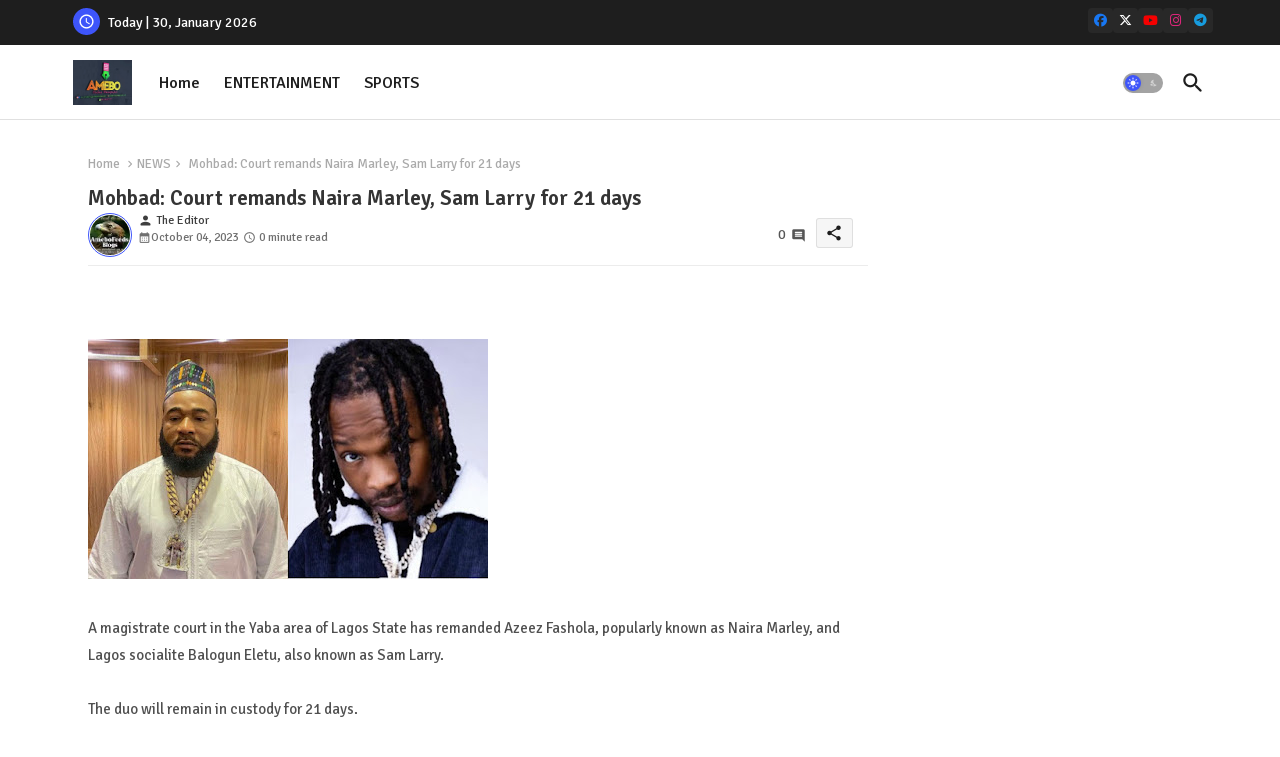

--- FILE ---
content_type: text/html; charset=UTF-8
request_url: https://www.amebo9jafeed.com.ng/2023/10/mohbad-court-remands-naira-marley-sam.html
body_size: 80362
content:
<!DOCTYPE html>
<html class='ltr' dir='ltr' lang='en_gb' xmlns='http://www.w3.org/1999/xhtml' xmlns:b='http://www.google.com/2005/gml/b' xmlns:data='http://www.google.com/2005/gml/data' xmlns:expr='http://www.google.com/2005/gml/expr'>
<head>
<!-- Site Info -->
<meta content='width=device-width, initial-scale=1' name='viewport'/>
<title>Mohbad: Court remands Naira Marley, Sam Larry for 21 days </title>
<meta content='text/html; charset=UTF-8' http-equiv='Content-Type'/>
<meta content='blogger' name='generator'/>
<link href='https://www.amebo9jafeed.com.ng/favicon.ico' rel='icon' type='image/x-icon'/>
<link href='https://www.amebo9jafeed.com.ng/favicon.ico' rel='icon' sizes='32x32'/>
<link href='https://www.amebo9jafeed.com.ng/favicon.ico' rel='icon' sizes='100x100'/>
<link href='https://www.amebo9jafeed.com.ng/favicon.ico' rel='apple-touch-icon'/>
<meta content='https://www.amebo9jafeed.com.ng/favicon.ico' name='msapplication-TileImage'/>
<meta content='#3e55fa' name='theme-color'/>
<meta content='#3e55fa' name='msapplication-navbutton-color'/>
<link href='https://www.amebo9jafeed.com.ng/2023/10/mohbad-court-remands-naira-marley-sam.html' rel='canonical'/>
<link rel="alternate" type="application/atom+xml" title="AMEBO NEWSPAPERS NG. - Atom" href="https://www.amebo9jafeed.com.ng/feeds/posts/default" />
<link rel="alternate" type="application/rss+xml" title="AMEBO NEWSPAPERS NG. - RSS" href="https://www.amebo9jafeed.com.ng/feeds/posts/default?alt=rss" />
<link rel="service.post" type="application/atom+xml" title="AMEBO NEWSPAPERS NG. - Atom" href="https://www.blogger.com/feeds/2969368015380404080/posts/default" />

<link rel="alternate" type="application/atom+xml" title="AMEBO NEWSPAPERS NG. - Atom" href="https://www.amebo9jafeed.com.ng/feeds/5166886321451399445/comments/default" />
<link href='https://www.amebo9jafeed.com.ng/2023/10/mohbad-court-remands-naira-marley-sam.html' hreflang='en_gb' rel='alternate'/>
<meta content='Amebo Newspaper NG.' name='description'/>
<meta content='article' property='og:type'/>
<!-- Open Graph Meta Tags -->
<meta content='Mohbad: Court remands Naira Marley, Sam Larry for 21 days ' property='og:title'/>
<meta content='https://www.amebo9jafeed.com.ng/2023/10/mohbad-court-remands-naira-marley-sam.html' property='og:url'/>
<meta content='Amebo Newspaper NG.' property='og:description'/>
<meta content='AMEBO NEWSPAPERS NG.' property='og:site_name'/>
<meta content='https://blogger.googleusercontent.com/img/b/R29vZ2xl/[base64]/w1600-h1600-p-k-no-nu/1rr.jpg' property='og:image'/>
<meta content='https://blogger.googleusercontent.com/img/b/R29vZ2xl/[base64]/w400-h240/1rr.jpg' property='og:image'/>
<meta content='https://blogger.googleusercontent.com/img/b/R29vZ2xl/[base64]/w400-h240/1rr.jpg' name='twitter:image'/>
<meta content='Mohbad: Court remands Naira Marley, Sam Larry for 21 days ' property='og:title'/>
<meta content='Mohbad: Court remands Naira Marley, Sam Larry for 21 days ' name='keywords'/>
<!-- Twitter Meta Tags -->
<meta content='summary_large_image' name='twitter:card'/>
<meta content='Mohbad: Court remands Naira Marley, Sam Larry for 21 days ' name='twitter:title'/>
<meta content='https://www.amebo9jafeed.com.ng/2023/10/mohbad-court-remands-naira-marley-sam.html' name='twitter:domain'/>
<meta content='Amebo Newspaper NG.' name='twitter:description'/>
<meta content='Amebo Newspaper NG.' name='twitter:creator'/>
<meta content='en_gb' property='og:locale'/>
<!-- Schema Markup -->
<script type='application/ld+json'>{"@context":"https://schema.org","@graph":[{"@type":"WebSite","name":"Mohbad: Court remands Naira Marley, Sam Larry for 21 days ","description":"Amebo Newspaper NG.","url":"https://www.amebo9jafeed.com.ng/2023/10/mohbad-court-remands-naira-marley-sam.html","inLanguage":"en_gb"}]}</script>
<!-- DNS Prefetch -->
<link href='//blogger.googleusercontent.com' rel='dns-prefetch'/>
<link href='//1.bp.blogspot.com' rel='dns-prefetch'/>
<link href='//2.bp.blogspot.com' rel='dns-prefetch'/>
<link href='//3.bp.blogspot.com' rel='dns-prefetch'/>
<link href='//4.bp.blogspot.com' rel='dns-prefetch'/>
<link href='//www.blogger.com' rel='dns-prefetch'/>
<link crossorigin='' href='//fonts.gstatic.com' rel='preconnect'/>
<link href='//resources.blogblog.com' rel='dns-prefetch'/>
<link href='//cdnjs.cloudflare.com' rel='dns-prefetch'/>
<!-- Google Fonts -->
<link href='https://fonts.googleapis.com/css2?family=Signika:ital,wght@0,400;0,500;0,600;0,700;1,400;1,500;1,600;1,700&display=swap' rel='stylesheet'/>
<!-- Font Awesome Brand Icons -->
<link href='https://cdnjs.cloudflare.com/ajax/libs/font-awesome/6.7.2/css/brands.min.css' rel='stylesheet'/>
<!-- Template Style CSS -->
<style id='page-skin-1' type='text/css'><!--
/*
-----------------------------------------------
Blogger Template Style
Name:        Quick Spot Default - Blogger Premium Template
Version:     1.5.0.V
Author:      Piki Templates
Author Url:  https://pikitemplates.com/
Last Update: 16/May/2025
The Blogger theme&#8217;s base XML and dynamic tags belong to Google LLC. All custom styles, scripts, and designs by Piki Templates are protected under the Creative Commons Attribution-NoDerivatives 4.0 International License (CC BY-ND 4.0). Redistribution and sales of this theme are not allowed without explicit permission.
----------------------------------------------- */
/*-- Material Icons Font --*/
@font-face{font-family:'Material Icons Round';font-style:normal;font-weight:400;src:url(https://fonts.gstatic.com/s/materialiconsround/v105/LDItaoyNOAY6Uewc665JcIzCKsKc_M9flwmP.woff2) format('woff2');}.material-icons-round,.material-symbols-rounded{font-family:'Material Icons Round';font-weight:normal;font-style:normal;font-size:24px;line-height:1;vertical-align:middle;letter-spacing:normal;text-transform:none;display:inline-block;white-space:nowrap;word-wrap:normal;direction:ltr;-webkit-font-feature-settings:'liga';-webkit-font-smoothing:antialiased;}
/*-- Reset CSS Start Here --*/
html.rtl {
--body-font: 'Cairo',sans-serif;
--meta-font: 'Cairo',sans-serif;
--title-font: 'Cairo',sans-serif;
--text-font: 'Cairo',sans-serif;
}
:root{
--body-font:'Signika', sans-serif;
--title-font:'Signika', sans-serif;
--meta-font:'Signika', sans-serif;
--text-font:'Signika', sans-serif;
--text-font-color:#505050;
--runs-solid-color:#c1bbbb;
--black-color:#404040;
--hero-color:#aaaaaa;
--main-menu-bg:#ffffff;
--snippet-color:#aba4a4;
--solid-border:#ddd;
--featured-posts-title:#1c1c1c;
--button-bg-color:#3e55fa;
--button-text-color:#ffffff;
--lables-buttons-color:#bd3f9e;
--lables-text-color:#ffffff;
--email-bg-color:#3e55fa;
--email-text-color:#ffffff;
--cloud-bg-color:#3e55fa;
--cloud-border-color:#3e55fa;
--list-text-color:#333333;
--theme-text-color:#3e3e3e;
--featured-gadgets-title:#e8e8e8;
--placeholder-text-color:#3e3e3e;
--main-menu-text-color:#1e1e1e;
--sub-menu-text-color:#333333;
--footer-title-color:#e8e8e8;
--footer-copyright-bg:#1e1e1e;
--body-color-main:#ffffff url() repeat fixed top left;
--all-link-color:#2b64ff;
--black-text:#343434;
--topbar-bg:#1e1e1e;
--bg-cards-search:#ececec;
--main-text-color:#101010;
--mobile-menu-bg:#ffffff;
--mobile-text-color:#333333;
--white-bg:#ffffff;
--ticker-bg:#F7F7F7;
--block-bg:#ffffff;
--featured-posts-title-featured:#ffffff;
--white-label-color:#ffffff;
--bg-cards:#ffffff;
--bg-cards-video:#121212;
--bg-cards-shadow:0px 3px 3px 0 rgb(120 120 120 / 0.08);
--bt-breaking:rgba(0 0 0 / 0.08);
--bt-breaking-text:#626262;
--shadow-top:0 0 20px rgba(0,0,0,.15);
--shadow-top-fixed:5px 5px 8px 0px rgba(224 223 223 / 0.48);
--ads-bg:rgb(143 183 255 / 0.20);
--ads-text:#898989;
--buttons-category-text:#1d1d1d;
--snip-text-color:#eeeeee;
--search-bt-text:#1e1e1e;
--comments-dec:#333;
--sticky-bg:#f1f1f1;
--input-form:transparent;
--bt-home:#f2f7fb;
--cm-count:#555555;
--shadow-light:0px 2px 5px 1px rgb(0 0 0 / 0.10);
--nav-site-text:#4e4e4e;
--sticky-lists:#f7fcff;
--post-snip-data:#707070;
--post-snip-open:#383838;
--ico-relative:#c11111;
--front-bg-lists:#fff;
--share-author-links:#585858;
--box-posts-share:#f1f1f1;
--title-share:#1c1c1c;
--title-share-fa:#5c5c5c;
--footer-text-color:#cecece;
--footer-about-text:#cecece;
--footer-bg-color:#2e2e2e;
--footer-gadgets-title:#e8e8e8;
--main-logo-text-color:#222222;
--submenu-bg-color:#ffffff;
--comment-content:#f6f6f6;
--comment-text:#5e5e5e;
--label-text-color:#2c2c2c;
--pager-text-color:#6d6d6d;
--back-top:rgb(90 90 90 / 0.18);
--box-shadows:rgb(102 102 102 / 0.13);
}
body.dark{
--main-logo-text-color:#d4d4d4;
--all-link-color:rgba(255,255,255,.7);
--body-color-main:#292929;
--main-menu: #383838;
--text-font-color:#d3d3d3;
--shadow-top:none;
--top-bar:#2d2d2d;
--cloud-border-color:rgb(100 100 100 / 0.66);
--cloud-bg-color:#ffffff;
--mobile-menu-bg:#212121;
--main-menu-bg:#212121;
--ticker-bg:#1e1e1e;
--input-form:rgb(112 112 112 / 0.34);
--shadow-top-fixed:none;
--white-label-color:#464646;
--search-bt-text:#b5b5b5;
--main-menu-text-color:#dadada;
--list-text-color:#fff;
--sub-menu-text-color:#dadada;
--title-share:#dddddd;
--black-color:#d9d9d9;
--title-share-fa:#dddddd;
--front-bg-lists:#292929;
--box-shadows:transparent;
--bt-home:#212121;
--sticky-lists:#212121;
--post-snip-open:#eee;
--footer-gadgets-title:#c3c3c3;
--footer-title-color:#adadad;
--sticky-bg:#212121;
--placeholder-text-color:#dadada;
--theme-text-color:#dadada;
--featured-gadgets-title:#dadada;
--mobile-text-color:#ffffff;
--ads-bg:#212121;
--box-posts-share:#323232;
--submenu-bg-color:#212121;
--label-text-color:#a1a1a1;
--featured-posts-title: #c3c3c3;
--ads-text:#dadada;
--buttons-category-text:#dadada;
--bg-cards:#212121;
--bg-cards-search:#222222;
--block-bg:#3a3a3a;
--black-text:#f3f8fb;
--post-snip-data:#a5a5a5;
--comments-dec:#cecece;
--comment-content:#353535;
--comment-text:#c1c1c1;
--footer-bg-color:#181818;
--footer-text-color:#E4E4E4;
--cm-count:#E4E4E4;
--main-text-color:#E4E4E4;
--nav-site-text:#c3c3c3;
--share-author-links:#E4E4E4;
--footer-copyright-bg:#292929;
}
a,abbr,acronym,address,applet,b,big,blockquote,body,caption,center,cite,code,dd,del,dfn,div,dl,dt,em,fieldset,font,form,h1,h2,h3,h4,h5,h6,html,i,iframe,img,ins,kbd,label,legend,li,object,p,pre,q,s,samp,small,span,strike,strong,sub,sup,table,tbody,td,tfoot,th,thead,tr,tt,u,ul,var{padding:0;border:0;outline:0;vertical-align:baseline;background:0;margin:0;text-decoration:none;}
form,textarea,input,button{font-family:var(--body-font);-webkit-appearance:none;-moz-appearance:none;appearance:none;border-radius:0;box-sizing:border-box}
.CSS_LIGHTBOX{z-index:999999!important}.CSS_LIGHTBOX_ATTRIBUTION_INDEX_CONTAINER .CSS_HCONT_CHILDREN_HOLDER > .CSS_LAYOUT_COMPONENT.CSS_HCONT_CHILD:first-child > .CSS_LAYOUT_COMPONENT{opacity:0}
input,textarea{outline:none;border: none;}
html{position:relative;word-break:break-word;word-wrap:break-word;text-rendering:optimizeLegibility;-webkit-font-smoothing:antialiased;-webkit-text-size-adjust:100%;}
/*! normalize.css v3.0.1 | MIT License | git.io/normalize */
dl,ul{list-style-position:inside;font-weight:400;list-style:none}
button{cursor: pointer;outline: none;border: none;}
ul li{list-style:none}
caption,th{text-align:center}
.box-view #outer-wrapper{max-width: 1190px;}
html,body{text-size-adjust:none;-webkit-text-size-adjust:none;-moz-text-size-adjust:none;-ms-text-size-adjust:none}
.separator a{clear:none!important;float:none!important;margin-left:0!important;margin-right:0!important}
#Navbar1,#navbar-iframe,.widget-item-control,a.quickedit,.home-link,.feed-links{display:none!important}
.center{display:table;margin:0 auto;position:relative}
.widget > h2,.widget > h3{display:none}
iframe[src*="youtube.com"]{width:100%;height:auto;aspect-ratio:16/9}
.widget iframe,.widget img{max-width:100%}
.post-body img:not(.snip-thumbnail){width:auto;height:auto;border:none;}
.container{position:relative;max-width: 100%;width: 1145px;}
a,a:visited{text-decoration:none}
.clearfix{clear:both}
.section,.widget,.widget ul{margin:0;padding:0}
a{color:var(--all-link-color)}
abbr{text-decoration:none}
.widget>h2,.widget>h3{display:none}
*:before,*:after{-webkit-box-sizing:border-box;-moz-box-sizing:border-box;box-sizing:border-box;}
/*-- CSS Variables --*/
.no-items.section,#related-posts{display:none}
.cookie-choices-info{display:none !important;}
div#custom-ads-placeholder{display:none;}
.blogger-clickTrap{position:unset !important;}
h1,h2,h3,h4,h5,h6{font-family:var(--title-font);font-weight:600}
body{position:relative;background:var(--body-color-main);font-family:var(--body-font);font-size:14px;font-weight:400;color:var(--black-text);word-wrap:break-word;margin:0;padding:0;font-style:normal;line-height:1.4}
#outer-wrapper{position:relative;overflow:hidden;width:100%;max-width:100%;margin:0 auto}
.outer-container{display: flex;justify-content: space-between;}
.post-body h1{font-size:28px}
.post-body h2{font-size:24px}
.post-body h3{font-size:21px}
.post-body h4{font-size:18px}
.post-body h5{font-size:16px}
.post-body h6{font-size:13px}
.dark .post-body p{background:transparent!important;color:#fff!important}
#center-container{position:relative;float:left;width:100%;overflow:hidden;padding:20px 0 0;margin:0}
#feed-view{position:relative;float:left;width:calc(100% - (320px + 5px));box-sizing:border-box;padding:0}
#sidebar-container{position:relative;float:right;width:320px;box-sizing:border-box;padding:0}
.snip-thumbnail{position:relative;width:100%;height:100%;display:block;object-fit:cover;z-index:1;opacity:0;transition:opacity .30s ease,transform .30s ease}
#h1-hide{display:none;visibility:hidden}
h1.blog-title{font-size:24px;max-width:195px;overflow:hidden;text-decoration:none;text-overflow:ellipsis;white-space:nowrap;line-height: 38px;}
.snip-thumbnail.lazy-img{opacity:1}
.post-filter-link{background: #d7d7d7;}
.post-filter-link:hover .snip-thumbnail,.tickerNews .post-filter-inner:hover .snip-thumbnail,.sidebar .post-filter-inner:hover .snip-thumbnail{transform: scale3d(1.1,1.1,1);}
.background-layer:before{content:'';position:absolute;left:0;right:0;bottom:0;height:55%;background-image:linear-gradient(to bottom,transparent,rgb(20 21 32 / 0.76));-webkit-backface-visibility:hidden;backface-visibility:hidden;z-index:2;opacity:1;margin:0;transition:opacity .25s ease}
.kcode-icon a:before,.bpost-share a:before{display:inline-block;font-family:'Font Awesome 6 Brands';font-style:normal;font-weight:400;vertical-align: middle;}
.kcode-icon .rss a:before,.social .rss a:before{content:'\e0e5';font-family:'Material Icons Round';}
.kcode-icon .email a:before,.social .email a:before{content:'\e158';font-family:'Material Icons Round';}
.kcode-icon .external-link a:before,.social .external-link a:before{content:'\e894';font-family:'Material Icons Round';}
.colorful a:hover {opacity: 0.8;}
.kcode-icon a:before{content:var(--fa);}
li a.bi-twitter:before{content:"\f8db";}
.colorful .blogger a{color:#ff5722}
.colorful .facebook a{color:#1877F2}
.colorful .twitter a{color:#00acee}
.colorful .youtube a{color:#f50000}
.colorful .messenger a{color:#0084ff}
.colorful .snapchat a{color:#ffe700}
.colorful .telegram a{color:#179cde}
.colorful .instagram a{color:#dd277b}
.colorful .pinterest a{color:#ca2127}
.colorful .google a{color:#0165b4}
.colorful .apple a{color:#000000}
.colorful .microsoft a{color:#0165b4}
.colorful .dribbble a{color:#ea4c89}
.colorful .linkedin a{color:#0077b5}
.colorful .tiktok a{color:#fe2c55}
.colorful .stumbleupon a{color:#eb4823}
.colorful .vk a{color:#4a76a8}
.colorful .stack-overflow a{color:#f48024}
.colorful .github a{color:#24292e}
.colorful .soundcloud a{background:linear-gradient(#ff7400,#ff3400)}
.colorful .behance a{color:#191919}
.colorful .digg a{color:#1b1a19}
.colorful .delicious a{color:#0076e8}
.colorful .codepen a{color:#000}
.colorful .flipboard a{color:#f52828}
.colorful .reddit a{color:#ff4500}
.colorful .tumblr a{color:#365069}
.colorful .twitch a{color:#6441a5}
.colorful .rss a{color:#ffc200}
.colorful .skype a{color:#00aff0}
.colorful .whatsapp a{color:#3fbb50}
.colorful .discord a{color:#7289da}
.colorful .share a{color:var(--hero-color)}
.colorful .email a{color:#888}
.colorful .external-link a{color:#275bff}
.dark .colorful .external-link a{color:#eee}
.bpost-share a.fa-facebook,.bpost-share a.fa-facebook{background:#1877F2}
.bpost-share a.fa-x-twitter{background:#00acee}
.bpost-share a.fa-whatsapp{background:#3fbb50}
.header-room{display:flex;flex-wrap:wrap;flex-shrink:0;flex-direction:row;justify-content:center;align-items:center;align-content:center;margin:0;}
.dark .post-body ol>li:before{color:#eee}
.dark-toggle-flex{position:relative;background-color:rgb(0 0 0 / 0.36);display:flex;align-items:center;font-size:12px;color:var(--button-text-color);width:40px;height:20px;margin:0 10px 0 5px;border-radius:20px;}
.dark-bt .dark-toggle-flex{display:none;}
.dark-toggle-flex:hover:before{opacity:0.8}
.dark .dark-toggle-flex:before{content:'\ea46';left:21px;}
.dark-toggle-flex:before{content:'\e518';font-family:'Material Icons Round';position:absolute;left:2px;width:16px;height:16px;text-align:center;background-color:var(--button-bg-color);font-weight:400;line-height:16px;z-index:2;border-radius:50%;box-shadow:0 0 4px rgb(0 0 0 / 0.10);transition:left .18s ease;}
.dark .dark-toggle-flex:after{content:'\e518';right:26px;}
.dark-toggle-flex:after{content:'\ea46';font-family:'Material Icons Round';position:absolute;right:4px;width:10px;font-size:8px;font-weight:400;line-height:1;text-align:center;opacity:0.5;transition:right .18s ease;}
.block-module .entery-category .post-tag,.sidebar .popular-post .entery-category-box .post-tag:not(.sidebar .popular-post .item0 .entery-category-box .post-tag),.modal-box .modal-grid .entery-category .post-tag,.shower-stud .flex-posts .entery-category-box .post-tag{background:transparent;color:var(--post-snip-data);font-size:13px;}
div#mega-wrap{margin:20px 0;}
.ticker-pro .widget{position:relative;display:block;border:3px solid #ff6262;overflow:hidden;margin:6px;padding:10px 15px;border-radius:6px;}
.tickerNews{position:relative;width:100%;float:left;}
.tickerNews .post-filter-inner{position:relative;display:block;float:left;width:100%;height:255px;overflow:hidden;margin:0 10px 0 0;border-radius:6px;}
.tickerNews.item0{margin:0 0 12px;}
.tickerNews:not(.tickerNews:last-child,.tickerNews:first-child){margin:0 0 11px;padding:0 0 11px;border-bottom:1px solid rgb(142 142 142 / 0.42);}
.tickerNews .post-filter-inner .post-filter-link{display:block;width:100%;height:100%;overflow:hidden;}
.tickerNews .entery-category-box{margin:0;}
.entery-category-box .entry-title{position:relative;display:block;font-size:17px;line-height:1.5;margin:5px 0;}
.entery-category-box .entry-title a{width:100%;overflow:hidden;display:-webkit-box;-webkit-line-clamp:2;-webkit-box-orient:vertical;}
#original-menuList>.mega-menu{position:unset!important}
.original-menu li:hover .my-menu{opacity:1;visibility:visible}
.drop-down>a:after{content:'\e5cf';float:right;font-family:'Material Icons Round';font-size:9px;font-weight:400;margin:-1px 0 0 5px}
.my-menu{position:absolute;background-color:var(--block-bg);top:59px;opacity:0;visibility:hidden;width:100%;left:0;box-sizing:border-box;border-radius:4px;right:0;z-index:3333;color:var(--white-bg);height:auto;padding:20px;min-height:100px;box-shadow:0 10px 10px rgba(0,0,0,0.28);transition:all .3s ease;}
.original-menu li:hover .my-menu{margin-top:1px;opacity:1;visibility:visible}
.shower-box{width:calc((100% - 50px) / 5);box-sizing:border-box;float:left;overflow:hidden;position:relative}
.shower-box:last-child{margin-right:0}
.shower-box .post-filter-link{position:relative;height:100%}
.shower-boxs{display:flex;justify-content:space-between;flex-wrap:wrap}
.shower-boxs .shower-menu{position: relative;height:180px;display:block;overflow:hidden;border-radius:10px;}
.shower-boxs .entry-title{font-size:14px;font-weight:600;text-align:left;line-height:1.5;margin:0}
.flex-section{display:flex;flex-wrap:wrap;width:100%;float:left;align-items:center;justify-content:center;}
.flex-ft{display:flex;justify-content:center;padding:0 10px;}
.tociki-pro{display:flex;width:100%;clear:both;margin:0}
.tociki-inner{position:relative;max-width:100%;font-size:14px;background-color:rgba(165 165 165 / 0.10);overflow:hidden;line-height:23px;border:1px solid #a0a0a0;border-radius:5px}
a.tociki-title{position:relative;display:flex;align-items:center;justify-content:space-between;height:38px;font-size:16px;font-weight:600;color:var(--text-font-color);padding:0 15px;margin:0}
.tociki-title-text{display:flex}
.tociki-title-text:before{content:'\e242';font-family:'Material Icons Round';font-size:20px;font-weight:400;margin:0 5px 0 0}
.rtl .tociki-title-text:before{margin:0 0 0 5px}
.tociki-title:after{content:'\e5cf';font-family:'Material Icons Round';font-size:16px;font-weight:400;margin:0 0 0 25px;color:var(--buttons-category-text);}
.rtl .tociki-title:after{margin:0 25px 0 0;}
.tociki-title.opened:after{content:'\e5ce'}
a.tociki-title:hover{text-decoration:none}
#tociki{display:none;padding:0 15px 10px;margin:0}
#tociki ol{padding:0 0 0 15px}
#tociki li{font-size:14px;font-weight:500;margin:10px 0}
#tociki li a{color:var(--main-text-color)}
#tociki li a:hover{opacity:0.8;text-decoration:underline}
nav#top-bar{background:var(--topbar-bg);height:45px;}
.nav-widget{display:flex;justify-content:space-between;align-content:center;align-items:center;}
.nav-widget .kcode-icon{display:inline-flex;gap:10px}
.date-format{position:relative;display:block;color:#ffffff;margin:0;padding:0 0 0 40px;overflow: hidden;height:30px;line-height:30px;}
.date-format:before{content:'\e8b5';font-family:'Material Icons Round';vertical-align:bottom;position:absolute;left:5px;font-size:17px;background:var(--button-bg-color);color:var(--button-text-color);text-align:center;padding:0 0 0 1px;display:block;width:27px;height:27px;line-height:27px;border-radius:50%;}
#post-placeholder{position:relative;box-sizing:border-box;width:100%;height:auto;padding:0 5px;margin:10px 0}
#post-placeholder .widget{position:relative;width:100%;line-height:0;height:auto}
.footer-container{padding:20px;background:var(--footer-copyright-bg);}
.footer-container .footer-copyright{position:relative;font-size:14px;margin:0;max-width: 500px;}
.copyright-text{margin:0;color:var(--footer-text-color);}
.footer-container .footer-copyright a{color:var(--footer-text-color)}
.footer-container .footer-copyright a:hover{color:var(--footer-text-color)}
#footer-checks-menu{position:relative;display:block;margin:0}
.footer-checks-menu ul li{position:relative;float:left;margin:0}
.footer-checks-menu ul li a{float:left;font-size:15px;color:var(--footer-text-color);padding:0 5px;margin:0}
#footer-checks-menu ul li a:hover{opacity:0.8;}
.sharing-button .facebook a{background-color:#1877F2}
.sharing-button .twitter a,.sharing-button .twitter-square a{background-color:#00acee}
.sharing-button .reddit a{background-color:#ff4500}
.sharing-button .pinterest a{background-color:#ca2127}
.sharing-button .linkedin a{background-color:#0077b5}
.sharing-button .whatsapp a{background-color:#3fbb50}
.sharing-button .email a{background-color:#888}
#header-wrapper{position:relative;float:left;width:100%;height:auto;margin:0}
.hamburger-container .container{margin:0 auto;}
.hamburger-section,.hamburger-container{position:relative;background:var(--main-menu-bg);float:left;z-index:990;width:100%;height:75px;box-sizing:border-box;padding:0;margin:0;border-bottom: 1px solid rgb(110 110 110 / 0.21);}
.logo-container{position:relative;box-sizing:border-box;width:100%;float:left;margin:0 30px 0 0;padding:0;}
.header-room img{display:block;width:auto;height:auto;max-height:45px;margin:0 0 0 5px;}
.hamburger{display:none;color:var(--main-menu-text-color);height:40px;font-size:17px;padding:0 15px;}
.header-section{position:relative;display:flex;flex-wrap:wrap;justify-content:space-between;float:left;width:100%;margin:0;align-items:center;}
.header-left{position:static;display:flex;margin:0;align-items:center;}
.header-right{position:absolute;right:0;margin:0;overflow:hidden;background: var(--main-menu-bg);z-index:11;}
.rtl .header-right{left:0;right:unset;}
.header-room h1{display:block;font-size:25px;color:var(--main-logo-text-color);height:30px;line-height:30px;overflow:hidden;padding:0;margin:0}
.header-room h1 a{color:var(--main-logo-text-color)}
.header-room .LinkList .widget-content{display:flex;justify-content:space-between;align-items:center;}
.hamburger-container.show{top:0;margin:0;}
.hamburger-container.fixed-nos.show{background:var(--main-menu-bg)}
.main-menu-wrap{position:static;height:75px;margin:0}
#original-menu .widget,#original-menu .widget>.widget-title{display:none}
#original-menu .show-menu{display:block}
#original-menu{position:static;height:75px;z-index:10}
#original-menu ul>li{position:relative;display:flex;flex-shrink:0;}
#original-menuList>li>a{position:relative;display:flex;font-size:16px;color:var(--main-menu-text-color);font-weight:500;text-transform:capitalize;padding:0 12px;align-items:center;}
#original-menuList>li>a span{margin:0 3px 0 0;font-size:16px;color:var(--button-bg-color)}
#original-menuList>li>a:hover{opacity:0.8}
.rtl #original-menu ul>li>ul{right:0;left: unset;}
.rtl #original-menu ul>li>ul>li>ul{right: 100%;left: unset;}
#original-menu ul>li>ul{position:absolute;float:left;left:0;top:60px;width:180px;background:var(--submenu-bg-color);z-index:99999;visibility:hidden;opacity:0;-webkit-transform:translateY(-10px);transform:translateY(-10px);padding:0;box-shadow:0 2px 5px 0 rgba(0,0,0,0.15),0 2px 10px 0 rgba(0,0,0,0.17)}
#original-menu ul>li>ul>li>ul{position:absolute;top:0;left:100%;-webkit-transform:translateX(-10px);transform:translateX(-10px);margin:0}
#original-menu ul>li>ul>li{display:block;float:none;position:relative}
#original-menu ul>li>ul>li a{position:relative;display:block;overflow:hidden;font-size:13px;color:var(--sub-menu-text-color);font-weight:600;box-sizing:border-box;padding:8px 15px;margin:0;border-bottom:1px solid rgba(155,155,155,0.07)}
#original-menu ul>li>ul>li:last-child a{border:0}
#original-menu ul>li>ul>li:hover>a{opacity:0.8}
#original-menu ul>li.sub-tab>a:after,#original-menu ul>li.sub-has>a:after{content:'\e5cf';font-family:'Material Icons Round';font-size:16px;font-weight:400;margin:0 0 0 5px;transition: 0.31s;vertical-align: middle;}
#original-menu ul>li.sub-tab>a:hover:after,#original-menu ul>li.sub-has>a:hover:after{transform:rotate(180deg);transition:0.31s;}
#original-menu ul>li>ul>li.sub-tab>a:after{content:'\e5cc';float:right;margin:0}
#original-menu ul>li:hover>ul,#original-menu ul>li>ul>li:hover>ul{visibility:visible;opacity:1;-webkit-backface-visibility:hidden;backface-visibility:hidden;-webkit-transform:translate(0);transform:translate(0)}
#original-menu ul ul{transition:all .35s ease}
.loading-icon{width:100%;height:100%;display:flex;justify-content:center;align-items:center;}
.Pro-box .loading-icon{height:185px}
.search-section .loading-icon{margin: 15px 0;}
.loading-icon:after{content:"";width:40px;height:40px;border-radius:50%;border:2px solid var(--main-text-color);border-right:2px solid #c1c1c1;display:inline-block;animation:runload 0.6s infinite}
@-webkit-keyframes runload{0%{-webkit-transform:rotate(0deg);transform:rotate(0deg)}to{-webkit-transform:rotate(1turn);transform:rotate(1turn)}}@keyframes runload{0%{-webkit-transform:rotate(0deg);transform:rotate(0deg)}to{-webkit-transform:rotate(1turn);transform:rotate(1turn)}}
.loading-frame{-webkit-animation-duration:.5s;animation-duration:.5s;-webkit-animation-fill-mode:both;animation-fill-mode:both}
@keyframes fadeIn{from{opacity:0}to{opacity:1}}
.run-time{animation-name:fadeIn}
@keyframes fadeInUp{from{opacity:0;transform:translate3d(0,5px,0)}to{opacity:1;transform:translate3d(0,0,0)}}
.load-time{animation-name:fadeInUp}
.overlay, #overlay-id{visibility:hidden;opacity:0;position:fixed;top:0;left:0;right:0;bottom:0;background:rgb(10 18 43 / 0.61);backdrop-filter:blur(2px);z-index:1000;margin:0;transition:all .25s ease;}
.hamburger:before{content:"\e5d2";font-family:'Material Icons Round';font-size:24px;font-weight:400}
#inner-menu{display:none;position:fixed;width:80%;height:100%;top:0;left:0;bottom:0;background:var(--mobile-menu-bg);overflow:auto;z-index:1010;left:0;-webkit-transform:translateX(-100%);transform:translateX(-100%);visibility:hidden;box-shadow:3px 0 7px rgba(0,0,0,0.1);-webkit-transition:all .5s cubic-bezier(.79,.14,.15,.86);-moz-transition:all .5s cubic-bezier(.79,.14,.15,.86);-o-transition:all .5s cubic-bezier(.79,.14,.15,.86);transition:all .5s cubic-bezier(.79,.14,.15,.86)}
.spring-open #inner-menu{-webkit-transform:translateX(0);transform:translateX(0);visibility:visible;opacity:.99;-webkit-transition:all .5s cubic-bezier(.79,.14,.15,.86);-moz-transition:all .5s cubic-bezier(.79,.14,.15,.86);-o-transition:all .5s cubic-bezier(.79,.14,.15,.86);transition:all .5s cubic-bezier(.79,.14,.15,.86)}
.inner-container{display:flex;padding:10px;box-shadow:3px 2px 4px 1px rgb(86 86 86 / 6%);justify-content:space-between;opacity:0;transition:all ease-in-out .3s;align-items: center;}
.inner-container .date-format{color:var(--mobile-text-color);}
.rtl .inner-container .date-format{padding:0 36px 0 0}
.rtl .inner-container .date-format:before{left:left:unset;right:6px;}
#inner-menu{transition:all .6s ease-in-out}
.hide-mobile-menu{display:block;color:var(--main-menu-text-color);font-size:20px;line-height:28px;text-align:center;cursor:pointer;z-index:20;background:rgb(137 137 137 / 0.10);border-radius:4px;padding:0 12px;margin: 0 10px 0 0;transition:transform ease-out .2s;}
.rtl .hide-mobile-menu{margin: 0 0 0 4px;}
.hide-mobile-menu:hover{opacity:0.8;}
.hide-mobile-menu:before{content:"\e5cd";font-family:'Material Icons Round';font-weight:400}
.spring-open .inner-container,.spring-open .mobile-container{opacity:1}
.mobile-container{display:flex;flex-direction:column;opacity:0;justify-content:space-between;float:left;width:100%;height:calc(100% - 11%);transition:all ease-in-out .3s}
.social-mobile ul{margin: 0 0 0 15px;float: left;}
.post-inner-data.flex{display:flex;align-content:center;}
.post-inner-user{position:relative;float:left;}
.author-image{position:relative;display:block;height:40px;width:40px;}
.author-image img{border-radius:50%;padding:1px;border:1px solid var(--button-bg-color);}
.mobile-menu{position:relative;float:left;width:100%;box-sizing:border-box;padding:0 25px 0 0;}
ul#original-menuList{display:flex;height:75px;margin: 0 0 0 15px;}
.mobile-menu>ul{margin:0}
#original-menu .fa{padding:0 5px}
.mobile-menu .fa{margin:5px;padding:auto}
.mobile-menu .m-sub{display:none;padding:0}
.mobile-menu ul li{position:relative;display:block;overflow:hidden;float:left;width:100%;font-size:14px;font-weight:600;margin:0;padding:0}
.mobile-menu>ul li ul{overflow:hidden}
.mobile-menu>ul>li{border-bottom:1px solid rgb(181 181 181 / 0.20)}
.mobile-menu>ul>li.sub-tab>a:after,.mobile-menu>ul>li>ul>li.sub-tab>a:after{font-family:'Material Icons Round';font-weight:400;content:"\e5cf";position: absolute;right: 0;font-size:24px;vertical-align:middle;}
.mobile-menu ul li.sub-tab.show>a:after{content:'\e5ce'}
.mobile-menu ul li a:hover,.mobile-menu ul li.sub-tab.show>a,.mobile-menu ul li.sub-tab.show>.submenu-toggle{opacity:0.8}
.mobile-menu>ul>li>ul>li a{display:flex;font-size:15px;font-weight:400;color:var(--mobile-text-color);padding:5px 0 5px 15px;margin: 0 0 8px;justify-content:space-between;flex-wrap:wrap;}
.mobile-menu>ul>li>ul>li>ul>li>a:before{left:18px;}
.mobile-menu>ul>li>ul>li>ul>li>a{padding:5px 0 5px 30px}
.mobile-menu ul>li>.submenu-toggle:hover{opacity:0.8;}
.fixed-nos{position:fixed;top:-80px;left:0;width:100%;z-index:990;box-shadow: none;transition:top .17s ease}
.spring-open .fixed-nos{top:0}
.spring-open{overflow:hidden;left:0;right:0}
.search-wrap{position:relative;display:flex;height:73px;align-items:center;margin:0;}
#search-flex{position:fixed;display:flex;flex-direction:column;top:25px;left:50%;max-width:480px;width:95%;background:var(--block-bg);overflow:hidden;visibility:hidden;opacity:0;transform:translate3d(-50%,50%,0);z-index:1010;border-radius:6px;box-shadow:0px 0px 4px 2px rgb(129 129 129 / 0.05);transition:all .17s ease;}
.active-search #search-flex{backface-visibility:inherit;visibility:visible;opacity:1;transform:translate3d(-50%,0,0);}
.active-search #overlay-id{cursor:url("data:image/svg+xml;charset=UTF-8,%3csvg width='17' height='17' viewBox='0 0 100 100' xmlns='http://www.w3.org/2000/svg'%3e%3cline x1='0' y1='100' x2='100' y2='0' stroke-width='14' stroke='white'%3e%3c/line%3e%3cline x1='0' y1='0' x2='100' y2='100' stroke-width='14' stroke='white'%3e%3c/line%3e%3c/svg%3e"),auto;visibility:visible;opacity:1;}
.search-flex-container{display:flex;justify-content:space-between;align-items:center;position:relative;width:100%;height:100%;border-bottom:1px solid rgb(120 120 120 / 0.11);overflow:hidden;margin:0;}
.search-flex-container .search-form{position:relative;flex:1;padding:0;border:0;border-radius: 4px 0 0 4px;}
.search-flex-container .search-input{position:relative;width:100%;height:60px;background: transparent;color:var(--search-bt-text);font-size:15px;font-weight:400;padding:0 0 0 15px;border:0;}
.search-flex-container .search-input:focus,.search-flex-container .search-input::placeholder{color:var(--search-bt-text);outline:none}
.search-flex-container .search-input::placeholder{opacity:.70}
.search-flex-close{width:50px;height:50px;border-radius:0 4px 4px 0;background: transparent;color:var(--search-bt-text);font-size:24px;display:flex;align-items:center;justify-content:center;cursor:pointer;transition:transform ease-out .2s;z-index:20;padding:0;margin:0;}
.search-flex-close:hover{opacity:0.8;}
.search-button-flex{color:var(--main-menu-text-color);width:40px;height:40px;font-size:26px;text-align:center;line-height:40px;cursor:pointer;z-index:20;padding:0;margin:0;transition:margin .25s ease;}
.search-button-flex:before,.search-hidden:after{content:"\e8b6";font-family:'Material Icons Round';font-weight:400}
input[type="search"]::-webkit-search-decoration,input[type="search"]::-webkit-search-cancel-button,input[type="search"]::-webkit-search-results-button,input[type="search"]::-webkit-search-results-decoration{display:none;}
.search-input input{border-radius:5px;padding:5px 10px;width:98%;border:2px solid #eee}
#cookies-iki{display:none;position:fixed;bottom:20px;left:20px;width:300px;background-color:var(--block-bg);z-index:222;padding:20px;visibility:hidden;opacity:0;border-radius:4px;box-shadow:0 2px 8px 0px rgb(0 0 0 / 0.11);transition:all .30s ease}
#cookies-iki .cookies .widget .widget-content a{color:var(--nav-site-text);text-decoration:underline;}
#cookies-iki .cookies .widget .widget-content a:after{content:'\e89e';font-family:'Material Icons Round';font-size:15px;font-weight:400;margin:0 0 0 3px;vertical-align:middle;}
#cookies-iki.cookies-show{visibility:visible;opacity:1;}
#cookies-iki .cookies .widget .widget-title{display:none;}
.cookies-bt{display:inline-block;height:35px;background-color:var(--button-bg-color);font-size:14px;color:var(--button-text-color);font-weight:600;line-height:35px;padding:0 20px;border:0;border-radius:4px;}
#cookies-iki .cookies .widget .widget-content{display:block;font-size:14px;color:var(--nav-site-text);margin:0 0 15px;}
.cookies-bt:hover{box-shadow: inset 0 0 19px 8px rgb(0 0 0 / 0.22)}
#hidden-widget-container,.hide,.hidden-widgets{display:none;visibility:hidden}
.my-ajax{position:relative;display:block;max-width:480px;margin: 10px 0 0;}
.search-box{position:relative;display:block;padding:2px 5px;margin:5px 10px;border-radius:6px;border:1px solid rgb(120 120 120 / 0.11);box-shadow:0px 0px 4px 2px rgb(129 129 129 / 5%);box-sizing:border-box;overflow:hidden;}
.search-thumb{position:relative;display:block;float:left;width:120px;height:90px;margin:0 10px 0 0;border-radius:6px;overflow:hidden;}
.link-snip{display:block;text-align:center;margin:15px;}
.link-snip a{display:block;background:var(--button-bg-color);color:var(--button-text-color);border-radius:6px;font-size:15px;padding:8px 0;}
.post-snip{color:var(--post-snip-data);font-size:14px;font-weight:400;padding:0;display:inline-flex;align-items:center;}
.post-author:empty{display:none;}
.post-author{font-weight: 500;margin:0 4px;}
.post-author:not(.entery-category-fly .post-author){color:var(--lables-buttons-color);}
.featured-box.item0 .post-snip,.tickerNews.item0 .post-snip,.shower-stud .flex-posts.item0 .post-snip,.block-module.item0 .post-snip,.Pro-box .square-posts .post-snip,.Pro-box .type-video .entery-category-fly .post-snip,.sidebar .PopularPosts .gaint .post-snip{--post-snip-data:var(--snip-text-color);--label-text-color:var(--snip-text-color);}
.entery-category-box{overflow:hidden;}
.featured-block .entery-category-box{float:left;}
.raw-main-wrapper .entery-category-box, .sidebar .popular-post .entery-category-box{padding: 7px 0 0;}
.post-tag:empty,.post-tag-fly:empty{display:none;}
.post-tag{width:fit-content;display:flex;align-items:center;height:18px;background-color:var(--lables-buttons-color);font-size:11px;color:var(--lables-text-color);font-weight:500;text-transform:uppercase;line-height:0;padding:1px 8px 0;border-radius:2px;z-index:2;}
.item1 .post-tag,.post-filter:nth-child(1) .post-tag{background-color:#976202;}
.item2 .post-tag,.post-filter:nth-child(2) .post-tag{background-color:#2d77c1;}
.item3 .post-tag,.post-filter:nth-child(3) .post-tag{background-color:#00740c;}
.item4 .post-tag,.post-filter:nth-child(5) .post-tag {background:#4828db;}
.item5 .post-tag,.post-filter:nth-child(6) .post-tag {background:#db2828;}
.item6 .post-tag,.post-filter:nth-child(7) .post-tag {background:#2831db;}
.item7 .post-tag,.post-filter:nth-child(8) .post-tag {background:#db5e28;}
.post-filter:not(:nth-child(1)):not(:nth-child(3)):not(:nth-child(5)):not(:nth-child(7)):not(:nth-child(8)):nth-child(odd).post-tag{background:#2d77c1;}
.post-filter:not(:nth-child(2)):not(:nth-child(6)):not(:nth-child(8)):nth-child(even).post-tag{background:#00740c;}
img.post-author-image{position:relative;display:inline-block;height:20px;width:20px;border-radius:50%;vertical-align:middle;}
.rtl img.post-author-image{margin: 0 0 0 5px;}
.post-author:after{position:relative;display:inline-block;content: '\002D';margin:0 3px;color:var(--post-snip-data)}
.post-inner-username{display:flex;flex-direction:column;margin:0 0 0 10px;}
.rtl .post-inner-username{margin:0 10px 0 0;}
.all-flex{display:flex;justify-content:space-between;align-items:center;padding:0 0 12px;margin: 0 0 15px;border-bottom:1px solid rgb(100 100 100 / 0.12)}
.post-inner-comments.flex{position:relative;overflow:hidden;margin:0 5px 0;display:flex;align-items:center;gap:8px;}
.post-times{position:relative;overflow:hidden;display:inline-flex;gap:5px;}
.post-author-times{position:relative;display:inline-flex;font-size:12px;color:var(--theme-text-color);}
.post-times .post-date{position:relative;font-size:12px;color:var(--post-snip-data);}
.post-author-times span{font-size:15px;margin:0 3px 0 0;}
#readTime{position:relative;display:inline-flex;font-size:12px;color:var(--post-snip-data);align-items:center;gap:2px;}
#readTime:before{content:"\e8b5";font-family:'Material Icons Round';font-weight:400;font-size:13px;vertical-align: middle;margin:0 3px 0 5px;}
.post-date{display:inline-flex;align-items:center;gap:4px;}
.post-date:before{content:"\ebcc";font-family:'Material Icons Round';font-weight:400;font-size:13px;vertical-align: middle;margin:0;}
.item .post-snip .post-author:before{content:'By -';margin:0 3px 0 0;font-weight:normal;}
.post-snip a{color:#333;transition:color .40s}
.post-snip .author-image{overflow:hidden;position:relative;display:inline-block;width:30px;vertical-align:middle;height:30px;background-color:var(--runs-author-color);margin:0 3px 0 0;border:1px solid rgba(0 0 0 / 0.25);border-radius:100%;box-shadow:0px 0px 4px 3px rgba(0 0 0 / 0.06);}
.piki-ads{display:block;overflow: hidden;background-color:var(--ads-bg);text-align:center;line-height:1.5;padding:4vh 15px;margin: 7px 0;font-family: monospace;font-size:13px;font-style:italic;color:var(--ads-text);margin:10px;border-radius:6px;}
.piki-ads-res{display:block;background-color:var(--ads-bg);text-align:center;line-height:1.5;padding:10vh 15px;font-family: monospace;font-size:13px;font-style:italic;color:var(--ads-text);margin:10px;border-radius:6px;}
.Pro-box .entry-title:not(.Pro-box .entery-category-fly .entry-title),.Pro-flex .entry-title,.related-wrap-ui .entry-title,.ProPosts-related .entry-title{display:block;width:100%;text-decoration:none;font-weight:600;line-height:1.5;padding:5px 0;}
.Pro-box .modal-grid  .entery-category-box .entry-title,.Pro-box .entery-category .entry-title,.Pro-box .video-wrapper .entery-category-fly .entry-title{font-size:17px;}
.Pro-box .square-posts .entery-category-fly .entry-title{font-size:22px;}
.Pro-box .entery-category .entry-title a,.Pro-box .entery-category-fly .entry-title,.Pro-box .square-wrapper .square-posts .entry-title{width:100%;overflow:hidden;display:-webkit-box;-webkit-line-clamp:2;-webkit-box-orient:vertical;}
.Pro-flex .post-tag:not(.Pro-flex .featured-box.item0 .post-tag),.type-block1 .post-tag, .type-block2 .post-tag:not(.type-block2 .block-module.item0 .post-tag){position:absolute;top:20px;left:20px;}
.Pro-box .entery-category-fly .entry-title,.tickerNews.item0 .entry-title{line-height:1.5;}
.ProPosts-related .entry-title,.related-wrap-ui .entry-title{font-size:17px;}
.entry-title a{display:block;color:var(--featured-posts-title)}
.entry-title a:hover{opacity:0.8}
.StickyBox{position:fixed;top:0;right:0;bottom:0;left:0;width:100%;height:100%;display:flex;align-items:center;justify-content:center;opacity:0;visibility:hidden;transform: translate3d(0,72%,0);transition: all .2s ease;z-index:15151515;}
.show-share .StickyBox{opacity:1;visibility:visible;transform: translate3d(0,0,0);}
.StickyTab{display:flex;flex-direction:row;align-content:center;justify-content:space-between;align-items:center;width:100%;box-sizing:border-box;padding:0 0 20px;margin:0 0 10px;color:var(--title-share);border-bottom:1px solid rgb(92 92 92 / 0.17);}
.StickyType{position:relative;display:block;float:left;font-size:15px;font-weight: 700;}
.copy-section{width:100%;}
.copy-section .title{font-size:14px;font-weight:700;padding:0 20px;}
.copy-post{display:flex;align-items:center;align-content:center;box-sizing:border-box;position:relative;justify-content:center;margin:10px 20px 0;}
.copy-post:before{content:'\e157';font-weight:400;font-family:'Material Icons Round';position:absolute;left:12px;font-size:19px;color:var(--theme-text-color)}
.rtl .copy-post:before{left:initial;right:12px;}
.copy-post.copied:before{content:'\e877';color:#16c900;}
.copy-post input#showlink{color:#6b6b6b;background: transparent;width:100%;height:35px;padding:0 0 0 38px;border:1px solid rgb(133 133 133 / 0.20);border-radius:5px 0 0 5px;}
.rtl .copy-post input#showlink{padding:0 38px 0 0;border-radius:0 5px 5px 0;}
.copy-post button{background:var(--button-bg-color);color:var(--button-text-color);height:35px;width:80px;border:none;cursor:pointer;border-radius:0 5px 5px 0;}
.rtl .copy-post button{border-radius:5px 0 0 5px;}
.StickyTab label{position:relative;display:block;font-size:20px;cursor:pointer;color:var(--title-share);}
.StickyTab label:hover{transform:rotate(90deg);transition:0.31s;}
.StickyDemo{width:100%;max-width:500px;max-height:90%;display:flex;margin:0 auto;padding:20px 20px 35px;background-color:var(--bg-cards);border-radius:8px;overflow:hidden;position:relative;box-shadow:0 10px 8px -8px rgb(0 0 0 / 0.12);flex-direction:column;align-content:center;align-items:center;justify-content:space-between;}
.share-wrapper-icons.kcode-icon{display:flex;flex-wrap:wrap;list-style:none;margin:0 0 10px;padding:10px 0 20px;border-bottom:1px solid rgb(133 133 133 / 0.20);}
.share-wrapper-icons.kcode-icon li{list-style:none;width:25%;text-align:center;}
.share-wrapper-icons.kcode-icon li a{display:block;width:80px;height:40px;line-height:25px;font-size:11px;margin:6px auto;padding:15px 0;border-radius:2px;background:var(--box-posts-share);border:1px solid rgb(116 116 116 / 0.09);text-align:center;cursor:pointer;}
.share-wrapper-icons.kcode-icon li a:hover{box-shadow: inset 0 0 19px 8px rgb(0 0 0 / 0.22)}
.messageDone span{position:absolute;left:0;right:0;bottom:-70px;font-size:12px;display:block;width:190px;margin:0 auto 20px;padding:8px;border-radius:3px;background-color:rgb(0 0 0 / 0.63);color:#fefefe;line-height:20px;text-align:center;opacity:0;-webkit-animation:slidein 2s ease forwards;animation:slidein 2s ease forwards;}
div#messageDone{display:block;padding:20px 0 0;}
.share-wrapper-icons.kcode-icon a:before{font-size:24px;text-align:center;margin:0 auto;display:block;}
.show-share .overlay{filter:blur(2.5px);background-color:rgba(27,27,37,0.5);z-index:151515;backdrop-filter:saturate(100%) blur(2.5px);visibility:visible;opacity:1;}
.featured-box.item0 .entry-title,.tickerNews.item0 .entry-title,.shower-stud .flex-posts.item0 .entry-title,.block-module.item0 .entry-title,.Pro-box .square-posts .entery-category-fly .entry-title,.Pro-box .type-video .widget-title h3,.type-video a.more-c,.Pro-box .type-video .entery-category-fly .entry-title,.sidebar .PopularPosts .gaint h2.entry-title{color:var(--featured-posts-title-featured)}
.Pro-box .type-video .widget-title h3{--body-color-main:#333333;}
.modal-box .modal-grid{position:relative;width:calc((100% - 10px) / 3);margin:0 0 20px;}
.modal-box{display:flex;justify-content:space-between;flex-wrap:wrap;}
.modal-grid .post-filter-inner{position:relative;float:left;width:150px;height:110px;display:block;overflow:hidden;border-radius:10px;}
a.more-c{color:var(--button-text-color);background: var(--button-bg-color);font-size:13px;font-weight:400;padding: 3px 12px;border-radius: 3px;z-index:1;}
a.more-c:hover{box-shadow: inset 0 0 19px 8px rgb(0 0 0 / 0.22)}
div#top-wrap{position:relative;background:rgb(175 161 0 / 0.04);overflow:hidden;background-image:url(https://blogger.googleusercontent.com/img/b/R29vZ2xl/AVvXsEgx1NzNa84P5Ogi8cK6OK7SfDL6HMgJHAB_j2CbvlxsxOM_qOGVg9b85x3psHPuGpKs08FrF0KydOC2JS0gkHosqk1o4dAQVGBWqk1J1YoceuTBUITyqh6ggb4b76SH1JcneylrPMTOOJxSJCBsRH2XuOs9FJtfB10HoPX9UVoByq4nWlgRh7FeMFVR/s1600-rw/);background-repeat:no-repeat;background-position:center left;background-size:130px;}
div#top-wrap:after,div#top-wrap:before{position:absolute;content:"";right:0;top:0;bottom:0;}
div#top-wrap:after{background:url(https://blogger.googleusercontent.com/img/b/R29vZ2xl/AVvXsEgmay0hfveTrADbKVuUfMPlq5cJ5H6NSkhFlaqS7SVXrksMwZTZijw18VHGBBn1_N2AjqdDfbQQYES4f37ZJUk7pW-HrJ5O8_CYrnew4YY1ttyrjtiXBUwjYvnVIMrM9hH6FpxsYsqPN6_CXMFfa9QwlPKu2eEV9EJgQ2-rtHmwt-zvrbf8cTfwaQrF/s1600-rw/) no-repeat scroll;background-position:bottom;background-size:contain;width:360px;}
div#top-wrap:before{background:url(https://blogger.googleusercontent.com/img/b/R29vZ2xl/AVvXsEg1zKugreq_OxHxAMNTseqL4_3Mklsiym22quOfn_vvdozjadXGdaAjDXvIoST0C7NSIN5FDTsUusT8MDFqS9I84SYYzptiJx2fPLteJOd_hZbGvRpnGIlbp4rVTGv6QzEFY6SmO6U9pLogdJa0NlPs36pdoAqoeMinEDk-RIC8M5x_A6TPUlsqKZgT/s1600-rw/) no-repeat scroll;background-position:top;background-size:contain;width:340px;}
.raw-main-wrapper{display:grid;grid-template-columns:repeat(4,1fr);grid-gap:25px;justify-items:start;align-items:start;}
.block-step.item0{grid-column:1/2;grid-row:1/2;}
.block-step.item1{grid-column:2/3;grid-row:1/2;}
.block-step.item2{grid-column:3/4;grid-row:1/2;}
.block-step.item3{grid-column:4/5;grid-row:1/2;}
.block-step{position:relative;float:left;width:100%;overflow:hidden;}
.block-step .block-thumb{position:relative;width:100%;height:100%;overflow:hidden;border-radius:10px;}
.block-step .block-thumb .post-filter-link{display:block;width:100%;height:200px;overflow:hidden;box-sizing:border-box;}
.square-wrapper{display:flex;justify-content:space-between;flex-wrap:wrap;}
.square-wrapper .square-posts{position:relative;display:block;width:calc((100% - 10px)/2);margin:0 0 15px;}
.square-wrapper .square-posts .square-img .post-filter-inner{position:relative;float:left;width:100%;height:265px;display:block;overflow:hidden;border-radius:10px;}
.block-wrapper{position:relative;width:100%;margin:0;justify-content:space-between;background:var(--body-color-main);border-radius:5px}
.block-combo{margin:0;width:100%;display:flex;flex-wrap:wrap;justify-content:space-between;}
.block-module{position:relative;width: calc((100% - 20px) / 3);display:flex;float:left;overflow:hidden;box-sizing:border-box;flex-direction: column;}
.block-module .entery-category{flex:1;padding:0;}
.block-module.item0{width:100%;}
.block-module.item0 .post-filter-inner{width:100%;height:466px;border-radius:10px;}
.block-module .post-filter-inner{position:relative;float:left;width:100%;height:175px;margin:0 0 10px;display:block;overflow:hidden;border-radius:10px;}
div#mega-wrap1{position:relative;background:linear-gradient(360deg,#0c0c0c,#363636);overflow:hidden;}
div#mega-wrap1:after,div#mega-wrap1:before{content:"";position:absolute;background:url(https://blogger.googleusercontent.com/img/b/R29vZ2xl/AVvXsEhCzNiR18W5qG6BKGZbln155WziBlz4BXuhqmQD3ZoDRnFIEcxfn7L5eB1yfyVRLhK9hs1UIdmivADaeTTlQ6q7PWmQkdIIBaCsQrlaM4XtCPkqnQW_2qFfCFVM_fsEkrTdLacsbohjhJsg_phrzDlaPN97XO6YC9veUjUSpT5LUf2BC3DwoKhFYFPL/s1600-rw/) no-repeat scroll left top;bottom:0;margin:auto;top:0;width:246px;opacity:0.7;background-size:contain;background-position:center;}
div#mega-wrap1:after{left:-10px;}
div#mega-wrap1:before{transform:rotate(180deg);right:-10px;}
.Pro-box .type-megagrid{overflow:hidden;}
.Pro-box .widget.open-iki,.featured-post-pro .widget.open-iki{display:block}
.entery-category-fly{position:absolute;left:0;bottom:0;z-index:11;width:100%;box-sizing:border-box;padding:5px 10px 10px}
.related-box-featured{position:relative;margin:0 0 30px;clear:both}
.related-stud{display:flex;justify-content:space-between;flex-wrap:wrap;margin:10px 0 0;}
.related-runs{position:relative;margin:0 0 25px;display:block;padding:15px;}
.ProPosts-related .entry-title a{position:relative;display:block;font-size:16px;line-height:17px;}
.related-runs .related-box{width:31%;position:relative;margin:0}
.entery-category{position:relative;overflow:hidden;padding:10px;}
.related-box-featured{position:relative;margin:0 0 30px;clear:both}
.related-box{width:calc((100% - 10px) / 3);position:relative;margin:0}
.related-box .related-box-thumb .post-filter-link{position:relative;width:100%;height:100%;display:block;overflow:hidden}
.related-box .related-box-thumb{width:100%;height:130px;display:block;overflow:hidden;border-radius: 10px;}
.blog-posts .widget-title,.title-wrap,.related-runs .widget-title{display:flex;justify-content:space-between;align-items:center;}
.Pro-flex .widget{display:none;float: left;width: 100%;box-sizing: border-box;border-radius:10px;padding:7px;}
.Pro-flex .widget.PopularPosts,.Pro-flex .widget.open-iki{display:block}
div#mega-wrap .container{display:flex;flex-wrap:wrap;justify-content:center;align-items:flex-start;}
.Pro-flex{width:calc(67% - 1em);}
.ticker-pro{width:33%;}
.featured-block{margin:-70px 10px 0;display:flex;justify-content:space-between;flex-wrap:wrap;}
.featured-block .featured-box{width:calc((100% - 20px) / 3);}
.Pro-flex .widget .widget-content{position:relative;float: left;width: 100%;overflow:hidden;min-height:365px;}
.featured-box.item0 .entry-title,.block-module.item0 .entry-title,.Pro-box .video-module.item0 .entry-title{font-size:30px}
.tickerNews.item0 .entry-title{font-size:24px}
.featured-stud{position:relative;display:flex;width:100%;margin:0 auto;justify-content:space-between;flex-direction: column;}
.featured-stud .featured-box.item0{width:100%;}
@keyframes effectLeft{0%{transform:translate3d(30px,0,0)}100%{transform:translate3d(0,0,0)}}
@keyframes effectRight {0%{transform:translate3d(-30px,0,0)}100%{transform:translate3d(0,0,0)}}
.featured-box{position:relative;overflow: hidden;z-index: 1;}
.featured-box .entery-category-fly{bottom: 75px;}
.Pro-flex .widget .post-filter-link{width:100%;height:100%;position:relative;display:block;overflow:hidden;}
.Pro-flex .widget .post-filter-inner.gaint{height:490px;}
.Pro-flex .widget .post-filter-inner{position:relative;float:left;width:100%;height:163px;margin:0 15px 0 0;display:block;overflow:hidden;border-radius:10px;}
.video-wrapper{position: relative;display:grid;grid-template-columns:repeat(2,1fr);grid-gap:20px;}
.video-module{position:relative;display:block;overflow:hidden;margin:10px 0 0;}
.video-box{display:grid;grid-template-columns:repeat(2,1fr);grid-gap:15px;margin:0;}
.video-module.item1{grid-column:1/3;grid-row:1/2;}
.video-module.item2{grid-column:1/2;grid-row:2/3;}
.video-module.item3{grid-column:2/3;grid-row:2/3;}
.video-module .post-filter-inner{position:relative;float:left;width:100%;height:190px;display:block;overflow:hidden;border-radius:10px;}
.video-module.item0 .post-filter-inner{height:495px;}
.video-module.item1 .post-filter-inner{height:280px;}
.video-module .post-filter-inner .post-filter-link{width:100%;height:100%;position:relative;display:block;overflow:hidden;}
.post-tag-color{display:block;color:var(--lables-buttons-color);font-size:13px;font-weight:600;}
.Pro-box .widget{display: none;float:left;padding:35px 15px;border-radius:10px;margin:15px 0;box-sizing:border-box;}
.Pro-box  .widget.type-col-left, .Pro-box  .widget.type-col-right{width:50%;}
.Pro-box .widget:not(.Pro-box  .widget.type-col-right,.Pro-box  .widget.type-col-left){width:100%;}
.Pro-box .widget-title{flex-direction:row;align-content:center;justify-content:space-between;}
.Pro-box .modal-grid .post-filter-link,.Pro-box .block-module .post-filter-link, .square-img .post-filter-link{height:100%;width:100%;display:block}
.ticker-pro .widget-title,.blog-posts .widget-title,.Pro-box .widget-title,.title-wrap,.sidebar .widget-title,.related-runs .widget-title{position:relative;display:flex;align-items:center;float:none;width:100%;height:32px;box-sizing:border-box;margin:0 0 14px;}
.ticker-pro .widget-title h3,.blog-posts .widget-title h3,.Pro-box .widget-title h3,.sidebar .widget-title h3,.title-wrap h3,.related-runs .widget-title h3{position:relative;float:left;font-family:var(--title-font);height:32px;font-size:24px;color:var(--theme-text-color);background: var(--body-color-main);font-weight:600;line-height:32px;padding:0 12px 0 0;margin:0;z-index:1;}
.ticker-pro .widget-title:before,.blog-posts .widget-title:before,.Pro-box .widget-title:before,.sidebar .widget-title:before,.title-wrap:before,.related-runs .widget-title:before{content:'';border:1px solid rgb(104 104 104 / 0.32);width:100%;position:absolute;height:4px;}
.ticker-pro .widget-title h3:after,.blog-posts .widget-title h3:after,.Pro-box .widget-title h3:after,.sidebar .widget-title h3:after,.title-wrap h3:after,.related-runs .widget-title h3:after{content:"";height:7px;width:7px;background-color:var(--button-bg-color);position:absolute;bottom:12px;right:0px;border-radius:50%;}
.rtl .ticker-pro .widget-title h3,.rtl .blog-posts .widget-title h3,.rtl .Pro-box .widget-title h3,.rtl .sidebar .widget-title h3,.rtl .related-runs .widget-title h3{float:right;padding: 0 0 0 12px;}
.rtl .ticker-pro .widget-title h3:before,.rtl .blog-posts .widget-title h3:before,.rtl .Pro-box .widget-title h3:before,.rtl .sidebar .widget-title h3:before,.rtl .title-wrap h3:before,.rtl .related-runs .widget-title h3:before{left:initial;right:0;}
.rtl .ticker-pro .widget-title h3:after,.rtl .blog-posts .widget-title h3:after,.rtl .Pro-box .widget-title h3:after,.rtl .sidebar .widget-title h3:after,.rtl .title-wrap h3:after,.rtl .related-runs .widget-title h3:after{right:initial;left:0;}
.sidebar .PopularPosts .gaint h2.entry-title{font-size:20px;}
.error-status{display:block;text-align:center;font-size:13px;color:var(--theme-text-color);padding:35px 0;font-weight:600}
.error-status b{font-weight:600}
div#footer-wrapper .widget-title h3{--body-color-main:var(--footer-bg-color);--theme-text-color:var(--footer-text-color);}
.type-video .error-status{--theme-text-color:#fff}
.wait{font-size:14px;text-align:center;height:300px;line-height:300px;display:flex;justify-content:center;align-items:center}
.related-runs .related-box{width:31%;position:relative;margin:0;}
.shower-stud{position:relative;float:left;width:100%;}
.shower-stud .flex-posts{position:relative;width:100%;}
.sidebar-box .flex-posts:not(.flex-posts:last-child){margin:0 0 10px;padding:0 0 10px;border-bottom:1px solid rgb(142 142 142 / 0.42);}
.shower-stud .flex-posts .post-filter-inner{position:relative;display:block;width:100%;height:245px;margin:0 0 10px;overflow:hidden;border-radius:10px;}
.shower-stud .sidebar-box .flex-posts .entry-title{font-size:15px;line-height:1.5;}
.shower-stud .flex-posts.item0 .entry-title{font-size:18px;line-height:1.5;}
.featured-meta{position:relative;overflow:hidden;box-sizing:border-box;padding:5px 10px;}
.queryMessage{display:block;font-size:15px;font-weight:600;padding:0 0 0 10px;border-radius:10px;margin:0 0 5px;color:var(--theme-text-color);overflow:hidden;}
.queryMessage .query-info{margin:0 5px;display:flex;align-items:center;gap:5px;}
.queryMessage .search-query{font-weight:bold;text-transform:uppercase}
.queryMessage .query-info:before{content:'\e5cc';font-family:'Material Icons Round';float:left;font-size:24px;font-weight:400;margin:0;}
.queryEmpty{font-size:13px;font-weight:500;text-align:center;padding:10px 0;margin:0 0 20px}
.dark table,.dark td{border-color:rgba(255,255,255,0.1)}
.share-top{position:relative;display:flex;justify-content:center;align-items:center;margin:0 10px;font-size:15px;color:var(--featured-posts-title);background:rgb(128 128 128 / 0.07);width:35px;height:28px;line-height:28px;text-align:center;cursor:pointer;border:1px solid rgb(129 129 129 / 0.19);border-radius:3px;}
.share-top:hover{background-color: var(--button-bg-color);color: var(--button-text-color);}
.post-inner-comments .share-top span{font-size:18px;}
.post-inner-area .post-snip:not(.post-inner-area .post-card .post-snip){color:var(--theme-text-color);padding:10px 5px 10px;font-size:13px;border-bottom:1px solid #ccc}
.comment-bubble{margin-top:4px;color:var(--cm-count)}
.comment-bubble:after{content:"\e0b9";font-family:'Material Icons Round';vertical-align: middle;font-size:15px;font-weight:400;margin-left:5px}
.rtl .comment-bubble:after{margin:0 0 0 5px}
.post-inner-area{position:relative;float:left;width:100%;overflow:hidden;padding:15px 10px 20px;box-sizing:border-box;margin:0 0 10px;}
.post-filter-wrap{position:relative;float:left;display:block;padding:10px 0;border-radius:10px;box-sizing:border-box;overflow:hidden;}
.blog-post{display:flex;flex-direction:column;}
.post-filter-wrap .grid-posts{display:grid;grid-template-columns:1fr;grid-gap:15px;margin:0;}
.post-filter .post-filter-inner.video-nos:after,.post-filter-link.video-nos:after{content:"\e037";font-family:'Material Icons Round';font-size:24px;width:36px;height:36px;line-height:36px;border-radius:6px;font-weight:400;background:var(--ico-relative);color:#fff;opacity:.7;align-items:center;top:50%;right:50%;transform:translate(50%,-50%);position:absolute;z-index:111;padding:0;margin:0;text-align:center;transition:background .30s ease}
.type-video .post-filter-link.video-nos:hover:after{background:#fe1111;}
.video-box .video-module:not(.item0) .post-filter-inner .post-filter-link.video-nos:after{transform: translate(50%,-50%) scale(.4);}
.type-video .post-filter-link.video-nos:after{opacity:1;border-radius:11px;width:58px;height: 45px;line-height: 45px;}
.post-filter{position:relative;float:left;box-sizing:border-box;padding:0;margin:0;overflow:hidden;}
.post-filter:not(.post-filter:nth-last-child(-n+1)){border-bottom:1px solid rgb(110 110 110 / 0.26);padding:0 0 15px;}
.post-filter .post-filter-inner{position:relative;float:left;overflow:hidden;box-sizing:border-box;padding:0;margin:0 14px 0 0;}
.post-filter .post-filter-link{position:relative;height:210px;width:325px;display:block;overflow:hidden;border-radius:10px;}
.post-filter .entery-category-box{margin: 5px 0 0;}
.label-news-flex{color:var(--label-text-color);font-size:12px;line-height:15px;font-weight:400;white-space:nowrap;width:auto;overflow:hidden;padding:5px 0 0;margin:0;}
#feed-view #main{position:relative;overflow: hidden;box-sizing:border-box;margin:0 10px 26px}
.fl-footer{display:flex;justify-content:space-between;flex-wrap: wrap;}
.Footer-Function{position:relative;display:flex;flex-direction:column;width:calc((100% - 90px) / 3);float:left;padding:25px 0;margin:0;}
.footer-primary{position:relative;display:flex;flex-direction:row;padding:25px 0;margin:0 0 20px;align-items:center;justify-content:space-between;border-radius: 10px;}
.footer-primary .widget{position:relative;float:left;box-sizing:border-box;margin:0 auto}
.footer-primary .Image{width: calc(100% - 320px);}
.footer-primary .Image .widget-content{position:relative;float:left;margin:0;width:100%}
.footer-primary .about-content .widget-title{position:relative;display:block;text-align: center;box-sizing:border-box;}
.footer-primary .about-content{display:flex;padding:0;box-sizing:border-box}
.footer-primary .Image .image-caption{font-size:13px;margin:0;color:var(--footer-about-text)}
#footer-wrapper .colorful a{--all-link-color:var(--footer-about-text);}
.social-mobile a{--all-link-color:var(--mobile-text-color);}
#top-bar a{--all-link-color:#ffffff;}
.social-sec .kcode-icon li a,.footer-primary .kcode-icon li, .social-mobile .kcode-icon li{float:left;margin:0 7px 0 0}
.social-sec .kcode-icon li:last-child,.footer-primary .kcode-icon li:last-child, .social-mobile .kcode-icon li:last-child{margin:0}
.social-sec .kcode-icon li a,.footer-primary .kcode-icon li a,.social-mobile .kcode-icon li a{display:block;width:25px;height:25px;font-size:13px;border-radius: 4px;text-align:center;line-height:25px;margin:5px 0;}
.social-mobile .kcode-icon li a{border:1px solid;}
.social-sec .kcode-icon li a,.footer-primary .kcode-icon li a{background:rgb(147 147 147 / 0.09);}
.footer-primary .footer-logo{display:flex;margin:0 auto;align-items:center;justify-content:center;}
.footer-primary .footer-logo a{float:left;position:relative;margin:0 0 10px;}
.footer-primary .footer-logo img{width:auto;height:auto;max-height:40px;}
.Footer-Function.no-items{padding:0;border:0}
.bio-data{position:relative;float:left;width:70%;margin:0 15px;}
.bio-data h3{display:block;color:var(--footer-title-color);font-size:15px;line-height:20px;margin:0 0 5px;}
.Footer-Function.list .LinkList ul li,.Footer-Function.list .PageList ul li{position:relative;display:block;margin:10px 0;}
.Footer-Function.list .LinkList ul li a,.Footer-Function.list .PageList ul li a{font-size:14px;color:var(--footer-title-color);}
.Footer-Function.list .LinkList ul li a:before,.Footer-Function.list .PageList ul li a:before{content:"\e941";font-family:'Material Icons Round';font-size:14px;font-weight:400;color:#767676;margin:0 8px 0 0;}
.social-mobile{float:left;width:100%;position:relative;box-sizing:border-box;}
.post-snippet{position:relative;color:var(--post-snip-data);font-size:13px;line-height:1.6;font-weight:400;margin:0 0 4px}
a.read-more{display:block;color:var(--post-snip-data);padding:5px 15px;font-size:13px;font-weight:500;width:fit-content;margin:15px 0 0;border-radius:5px;border:1px solid rgb(94 94 94 / 0.32);position:relative;transition:all ease 0.31s;}
a.read-more:hover:before{transform:scaleX(1);transition-timing-function:cubic-bezier(.52,1.64,.37,.66);background-color:var(--button-bg-color);}
a.read-more:before{content:"";position:absolute;inset:0;width:100%;border-radius:4px;transform:scaleX(0);transform-origin:100% 50%;transition-property:transform;transition-duration:0.5s;transition:all 0.3s;transition-timing-function:ease-out;z-index:-1;}
a.read-more:after{content:"\f1df";font-family:'Material Icons Round';font-weight:400;font-size:17px;vertical-align:middle;margin:0 0 0 7px;}
a.read-more:hover{color:var(--button-text-color);background:var(--button-bg-color)}
.CSS_LAYOUT_COMPONENT{color:rgba(0,0,0,0)!important}
#breadcrumb{font-size:13px;font-weight:400;color:#aaa;margin:0 0 10px}
#breadcrumb a{color:#aaa;transition:color .40s}
#breadcrumb a:hover{opacity:0.8}
#breadcrumb a,#breadcrumb em{display:inline-block}
#breadcrumb .delimiter:after{content:'\e5cc';font-family:'Material Icons Round';font-size:14px;font-weight:400;font-style:normal;vertical-align:middle;margin:0}
.item-post .post-inner-area h2.entry-title:not(.post-card .entery-category-box h2){color:var(--theme-text-color);text-align:left;font-size:25px;line-height:1.5;font-weight:600;position:relative;display:block;margin:0 0 15px;padding:0}
.static_page .item-post .post-inner-area h2.entry-title:not(.post-card .entery-category-box h2){border-bottom:1px solid rgb(100 100 100 / 0.33)}
.item-post .post-body{width:100%;font-family:var(--text-font);color:var(--text-font-color);font-size:15px;line-height:1.8;padding:0;margin:0}
.Pro-box-content{position:relative;overflow:hidden;padding:0}
.comment-list{display:flex;flex-direction:column;}
.comment-list .comments-box{position:relative;width:100%;padding:0 0 15px;margin:0 0 15px;border-bottom:1px solid rgb(100 100 100 / 0.12);}
.comment-list .engine-link{display:flex;}
.comment-list .comment-image{width:35px;height:35px;flex-shrink: 0;z-index:1;margin:0 12px 0 0;border-radius:50%;}
.rtl .comment-list .comment-image{margin: 0 0 0 12px;}
.comment-image{display:block;position:relative;overflow:hidden;background-color:#eee;z-index:5;color:transparent!important;}
.comment-list .comment-hero{flex:1;}
.comment-list .entry-title{font-size:14px;color:var(--main-text-color);display:block;font-weight:600;line-height:1.3;margin:0;}
.comment-list .comment-snippet{font-size:12px;color:var(--comments-dec);margin:5px 0 0;}
.post-footer{position:relative;float:left;width:100%;margin:0}
.label-container{overflow:hidden;height:auto;position:relative;margin:10px 0;padding:0}
.label-container a,.label-container span{float:left;height:19px;font-size:13px;line-height:19px;font-weight:400;margin:8px 8px 0 0;padding:2px 10px;color:var(--theme-text-color);background:rgb(0 0 0 / 0.10);border-radius:8px;}
.label-container span{color:var(--button-text-color);background:var(--button-bg-color);}
.label-container a:hover{opacity:0.8;}
.rtl .label-container, .rtl .label-head.Label, .rtl .feed-share, .rtl .nav-site{float:right;}
ul.kshare{position:relative;display:flex;}
.kshare li{float:left;overflow:hidden;margin:5px 5px 0 0}
.kshare li a{display:block;height:45px;line-height:42px;padding:0 10px;color:#fff;font-size:13px;font-weight:600;cursor:pointer;text-align:center;box-sizing:border-box;border:1px solid rgb(110 110 110 / 0.33);border-radius:3px}
ul.kshare.kcode-icon.bpost-share a:not(.show-hid a):before{font-size:18px;margin: 0 5px 0 0;}
.rtl ul.kshare.kcode-icon.bpost-share a:not(.show-hid a):before{margin: 0 0 0 5px;}
.kshare li.share-icon span{position:relative;height:45px;line-height:45px;padding:0 5px;font-size:16px;color:var(--theme-text-color);cursor:auto;margin:0 5px 0 0}
.kshare li.share-icon span:after{content:'Share:';position:relative;height:6px;font-size:17px;font-weight:600}
.kshare li a span{font-size:14px;padding:0 15px}
.kshare li a:hover{opacity:.8;}
.kshare .show-hid a{font-size:18px;color:var(--featured-posts-title);padding:0 14px;line-height:42px;}
.kshare .show-hid a:before{content:'\e80d';font-family:'Material Icons Round';font-weight:900;transition: 0.71s;}
.kshare .show-hid a:hover:before{transform:rotate(360deg);transition:0.71s;}
.feed-share{position:relative;clear:both;overflow:hidden;line-height:0;margin:0 0 30px}
ul.nav-site{position:relative;box-sizing: border-box;width:100%;overflow:hidden;display:block;padding:0 10px;border-bottom:1px solid rgb(100 100 100 / 0.12);margin:0 0 30px}
.nav-site li{display:inline-block;width:50%}
.nav-site .post-prev{float:left;text-align:left;box-sizing:border-box;padding:0 0 5px}
.nav-site .post-next{float:right;text-align:right;box-sizing:border-box;border-left:1px solid rgb(100 100 100 / 0.12);padding:0 0 5px}
.nav-site li a{color:var(--theme-text-color);line-height:1.4;display:block;overflow:hidden;transition:color .40s}
.nav-site li:hover a{opacity:0.8}
.nav-site li span{display:block;font-size:11px;color:#aaa;font-weight:600;text-transform:uppercase;padding:0 0 2px}
.nav-site .post-prev span:before, .nav-site .post-next span:after{font-family:'Material Icons Round';font-size:15px;font-weight:400;vertical-align: middle;}
.nav-site .post-prev span:before{content:"\e5cb";}
.nav-site .post-next span:after{content:"\e5cc";}
.nav-site p{font-size:12px;font-weight:600;color:var(--nav-site-text);line-height:1.4;margin:0}
.nav-site .post-primary p{color:#aaa}
.post-body h1,.post-body h2,.post-body h3,.post-body h4,.post-body h5,.post-body h6{color:var(--theme-text-color);font-weight:600;margin:0 0 15px}
.about-author{position:relative;display:block;overflow:hidden;padding:10px 20px;margin:10px 0 20px;}
.about-author .author-avatar{float:left;width:100%;height:100%}
.about-author .avatar-container{float:left;margin:10px 20px 0 0;height:70px;width:70px;overflow: hidden;border-radius: 50%;}
.about-author .avatar-container .author-avatar.lazy-img{opacity:1}
.author-name{overflow:visible;display:inline-block;font-size:18px;font-weight:600;line-height:20px;margin:1px 0 3px}
.author-name span{color:var(--theme-text-color)}
.author-name a{color:var(--main-text-color);transition:opacity .40s}
.author-name a:after{content:"\e86c";float:right;font-family:'Material Icons Round';font-size:14px;line-height:21px;color:#0093e6;font-weight:400;text-transform:none;margin:0 0 0 4px;}
.author-name a:hover{opacity:.8}
.author-description{overflow:hidden}
.author-description span{display:block;overflow:hidden;font-size:13px;color:var(--black-text);font-weight:400;line-height:1.6}
.author-description span br{display:none}
.author-description a{display:none;margin:0}
ul.description-links{display:none;padding:0 1px}
ul.description-links.show{display:block}
.rtl ul.description-links.show{float: right;}
.description-links li{float:left;margin:12px 12px 0 0}
.description-links li a{display:block;font-size:16px;color:var(--share-author-links);line-height:1;box-sizing:border-box;padding:0}
.description-links li a:hover{opacity:0.8}
#blog-pager{position:relative;display:flex;margin:30px auto;justify-content:center;align-items:center;align-content:center;}
#blog-pager:before{content:'';position:absolute;border:1px solid rgb(118 118 118 / 27%);height:4px;width:100%;}
.blog-pager a,.blog-pager span{min-width:32px;height:32px;box-sizing:border-box;padding:0 10px;margin:0 5px 0 0;transition:all .17s ease;}
.blog-pager .page-dots{min-width:20px;font-size:16px;color:var(--pager-text-color);font-weight:400;line-height:32px;padding:0}
.blog-pager .page-of{display:none;width:auto;float:right;border-color:rgba(0,0,0,0);margin:0}
.blog-pager .page-active,.blog-pager a:hover{background-color:rgb(157 157 157 / 0.20);color:var(--theme-text-color);border-color:rgb(157 157 157 / 0.50)}
.blog-pager .page-prev:before,.blog-pager .page-next:before{font-family:'Material Icons Round';font-size:11px;font-weight:400}
.blog-pager .page-prev:before{content:'\e5cb'}
.blog-pager .page-next:before{content:'\e5cc'}
.blog-pager .blog-pager-newer-link,.blog-pager .blog-pager-older-link{float:left;display:inline-block;width:auto;padding:0 10px;margin:0}
.blog-pager .blog-pager-older-link{float:right}
#blog-pager .load-more{display:inline-block;height:34px;background-color:var(--button-bg-color);font-size:14px;color:var(--button-text-color);font-weight:400;line-height:33px;box-sizing:border-box;padding:0 30px;margin:0;border:1px solid rgba(0,0,0,.1);border-bottom-width:2px;border-radius:4px;z-index: 1;}
#blog-pager .load-more:after{content:'\e5d5';font-family:'Material Icons Round';font-size:22px;font-weight:400;margin:0;vertical-align:middle;}
#blog-pager .load-more:hover{box-shadow: inset 0 0 19px 8px rgb(0 0 0 / 0.22);}
#blog-pager .loading,#blog-pager .no-more{display:none}
#blog-pager .loading .loader{position:relative;height:100%;overflow:hidden;display:block;margin:0}
#blog-pager .loading .loader{height:34px}.FeaturedPost .post-filter-link
#blog-pager .no-more.show{display:inline-block}
#blog-pager .loading .loader:after{width:26px;height:26px;margin:-15px 0 0 -15px}
#blog-pager .loading .loader:after{content:'';position:absolute;top:50%;left:50%;width:28px;height:28px;margin:-16px 0 0 -16px;border:2px solid var(--button-bg-color);border-right-color:rgba(155,155,155,0.2);border-radius:100%;animation:spinner 1.1s infinite linear;transform-origin:center}
@-webkit-keyframes spinner{0%{-webkit-transform:rotate(0deg);transform:rotate(0deg)}to{-webkit-transform:rotate(1turn);transform:rotate(1turn)}
}@keyframes spinner{0%{-webkit-transform:rotate(0deg);transform:rotate(0deg)}to{-webkit-transform:rotate(1turn);transform:rotate(1turn)}
}.archive #blog-pager,.home .blog-pager .blog-pager-newer-link,.home .blog-pager .blog-pager-older-link{display:none}
.loading-frame{-webkit-animation-duration:.5s;animation-duration:.5s;-webkit-animation-fill-mode:both;animation-fill-mode:both}
@keyframes fadeIn{from{opacity:0}to{opacity:1}
}.run-time{animation-name:fadeIn}
@keyframes fadeInUp{from{opacity:0;transform:translate3d(0,5px,0)}to{opacity:1;transform:translate3d(0,0,0)}
}.load-time{animation-name:fadeInUp}
.loading-frame{-webkit-animation-duration:.5s;animation-duration:.5s;-webkit-animation-fill-mode:both;animation-fill-mode:both}
@keyframes fadeIn{from{opacity:0}to{opacity:1}
}.run-time{animation-name:fadeIn}
@keyframes fadeInUp{from{opacity:0;transform:translate3d(0,5px,0)}to{opacity:1;transform:translate3d(0,0,0)}
}.load-time{animation-name:fadeInUp}
@-webkit-keyframes slidein{0%{opacity:0}
20%{opacity:1;bottom:0}
50%{opacity:1;bottom:0}
80%{opacity:1;bottom:0}100%{opacity:0;bottom:-70px;visibility:hidden}}@keyframes slidein{0%{opacity:0}
20%{opacity:1;bottom:0}
50%{opacity:1;bottom:0}
80%{opacity:1;bottom:0}100%{opacity:0;bottom:-70px;visibility:hidden}}
.archive #blog-pager,.home .blog-pager .blog-pager-newer-link,.home .blog-pager .blog-pager-older-link{display:none}
.comments-section{display:none;overflow:hidden;padding:15px;margin:0 0 10px;box-sizing:border-box;}
.comments-msg-alert{position:relative;font-size:13px;font-weight:400;color:var(--cm-count);font-style:italic;margin:0 0 17px;}
.comments-section .comments-title{margin:0 0 20px}
.all-comments{float:right;position:relative;color:var(--cm-count);background: var(--body-color-main);}
.comments-system-disqus .comments-title,.comments-system-facebook .comments-title{margin:0}
#comments{margin:0}
.comments{display:block;clear:both;margin:0;color:var(--theme-text-color)}
.comments .comment-thread>ol{padding:0}
.comments>h3{font-size:13px;font-weight:600;font-style:italic;padding-top:1px}
.comments .comments-content .comment{position:relative;list-style:none;padding:10px}
.comment-thread .comment{border:1px solid rgb(126 126 126 / 0.16);background:rgba(45 45 45 / 0.02);border-radius:4px;margin:10px 0 0;position:relative;}
.facebook-tab,.fb_iframe_widget_fluid span,.fb_iframe_widget iframe{width:100%!important}
.comments .item-control{position:static}
.comments .avatar-image-container{float:left;overflow:hidden;position:absolute}
.comments .avatar-image-container{height:35px;max-height:35px;width:35px;top:15px;left:15px;max-width:35px;border-radius:100%}
.comments .avatar-image-container img{width:100%;height:100%;}
.comments .comment-block,.comments .comments-content .comment-replies{margin:0 0 0 50px}
.comments .comments-content .inline-thread{padding:0}
.comments .comment-actions{float:left;width:100%;position:relative;margin:0}
.comments .comments-content .comment-header{font-size:15px;display:block;overflow:hidden;clear:both;margin:0 0 3px;padding:0 0 5px;}
.comments .comments-content .comment-header a{float:left;width:100%;color:var(--theme-text-color);transition:color .40s}
.comments .comments-content .comment-header a:hover{opacity:0.8}
.comments .comments-content .user{float:left;font-style:normal;font-weight:600}
.comments .comments-content .icon.blog-author:after{content:"\e86c";font-family:'Material Icons Round';font-size:14px;color:#0093e6;font-weight:400;vertical-align:middle;margin:0 0 0 4px}
.comments .comments-content .comment-content{float:left;font-family:var(--text-font);font-size:13px;color:var(--comment-text);font-weight:500;text-align:left;line-height:1.4;width:100%;padding:20px 0px 20px 8px;background:rgb(110 110 110 / 0.08);margin:5px 0 9px;border-radius:3px;}
.comment-content .video-frame{position:relative;width:100%;padding:0;padding-top:56%}
.comment-content .video-frame iframe{position:absolute;top:0;left:0;width:100%;height:100%}
.comments .comment .comment-actions a{margin-right:5px;padding:2px 5px;color:var(--main-text-color);font-weight:600;font-size:13px;transition:all .30s ease}
.comments .comment .comment-actions a:hover{opacity:0.8;text-decoration:none}
.comments .comments-content .datetime{position:relative;padding:0 1px;margin:4px 0 0;display:block}
.comments .comments-content .datetime a{color:#888;font-size:11px;float:left;}
.comments .comments-content .datetime a:hover{color:#aaa}
.comments .thread-toggle{margin-bottom:4px}
.comments .thread-toggle .thread-arrow{height:7px;margin:0 3px 2px 0}
.comments .thread-count a,.comments .continue a{transition:opacity .40s}
.comments .thread-count a:hover,.comments .continue a:hover{opacity:.8}
.comments .thread-expanded{padding:5px 0 0}
#comment-editor[height="230px"],#comment-editor[height="1142px"]{height:4.25rem}
#comment-editor{min-height:4.25rem;max-height:fit-content}
.comments .thread-chrome.thread-collapsed{display:none}
.comments .continue.hidden,.comments .comment-replies .continue .comment-reply{display:none;}
.comments #top-continue a{float:left;width:100%;height:35px;line-height:35px;background-color:var(--button-bg-color);font-size:14px;color:var(--button-text-color);font-weight:400;text-align:center;padding:0;margin:25px 0 0;border-radius:4px;}
.thread-expanded .thread-count a,.loadmore{display:none;}
.comments .comments-content .comment-thread{margin:0}
.comments .comments-content .loadmore.loaded{margin:0;padding:0}
#show-comment-form,.comments #top-continue a{float:left;width:100%;height:36px;border-radius:4px;background-color:var(--button-bg-color);font-size:15px;color:var(--button-text-color);font-weight:400;line-height:36px;text-align:center;box-sizing:border-box;padding:0 30px;margin:25px 0 0;}
#show-comment-form:hover, .comments #top-continue a:hover{box-shadow: inset 0 0 19px 8px rgb(0 0 0 / 0.22);}
.btn{position:relative;border:0;}
.comment-section-visible #show-comment-form{display:none}
.comments .comment-replybox-thread,.no-comments .comment-form{display:none;}
.comment-section-visible .comments .comment-replybox-thread,.comment-section-visible .no-comments .comment-form{display:block;}
.comments #top-ce.comment-replybox-thread,.comments.no-comments .comment-form{background-color:var(--widget-bg);padding:5px 16px;margin:20px 0 0;border-radius:4px;}
.comment-thread .comment .comment{border:0;}
.comments .comments-content .loadmore,.comments .comments-content .loadmore.loaded,.comments-section.comments-system-facebook .all-comments,.comments-section.comments-system-disqus .all-comments{display:none}
blockquote{position:relative;float:left;color:var(--black-color);margin:20px 0;padding:30px 20px;font-size:14px;width:100%;box-sizing:border-box;border:1px solid rgb(93 103 141 / 17%);background:rgb(4 127 255 / 2%);border-top-left-radius:20px;border-bottom-right-radius:20px;}
blockquote:before,blockquote:after{position:absolute;content:'\e244';opacity: 0.2;color:var(--black-color);display:inline-block;font-family:'Material Icons Round';font-style:normal;font-size:40px;font-weight:900;line-height:1;-webkit-font-smoothing:antialiased;-moz-osx-font-smoothing:grayscale;}
blockquote:before{top:-2px;left:14px;margin:0 10px 0 0;transform: scaleX(-1);}
blockquote:after{bottom:0;right:20px;margin:0 0 0 10px;}
.post-body sup{vertical-align:super}
.post-body sub{vertical-align:sub}
.post-body ul{line-height:1.5;font-weight:400;padding:0 0 0 15px;margin:10px 0}
.post-body li{margin:5px 0 15px;padding:0;line-height:1.5}
.post-body ol>li{counter-increment:inc;list-style:none}
.post-body ol>li:before{display:inline-block;content:counters(inc,'.')'.';margin:0 5px 0 0}
.post-body ol{counter-reset:inc;padding:0 0 0 15px;margin:10px 0}
.post-body iframe[allowfullscreen]{height:auto;aspect-ratio:16/9}
.post-body u{text-decoration:underline}
.post-body ul li,.post-body ol li{list-style:none;}
.post-body ul li:before{content:"\e061";display: inline-block;font-size:4px;font-family:'Material Icons Round';line-height:1.5;vertical-align:middle;margin:0 5px 0 0;}
.post-body ul li ul li:before{content:"\f28a";}
.rtl .post-body ul li:before,.rtl .post-body ol>li:before{margin:0 0 0 5px;}
.rtl .post-body table{text-align:right}
.post-body table{width:100%;overflow-x:auto;text-align:left;margin:0;border-collapse:collapse;border:1px solid rgb(154 154 154 / 0.15);}
.post-body table thead th{font-weight:700;vertical-align:bottom;}
.post-body table td,.post-body table th{padding:6px 12px;border:1px solid rgb(154 154 154 / 0.15);}
.post-body strike{text-decoration:line-through}
.post-card{display:grid;grid-template-columns:min(200px,50%) 1fr;border:1px solid rgb(120 120 120 / 0.11);border-radius:6px;margin:15px 10px;box-shadow:0px 0px 4px 2px rgb(129 129 129 / 0.05);}
.post-image{position:relative;width:100%;height:135px;margin:0;overflow:hidden;border-radius:10px;}
.post-card .entery-category-box{margin:15px 0 0 10px;text-align: left;}
.card-healine{position:relative;display:block;color:var(--button-bg-color);font-size:15px;padding:0 0 0 25px;}
.card-healine:before{position:absolute;left:0;content:'\f10d';font-family:'Material Icons Round';font-size:18px;font-weight:400;margin:0 0 0 3px;vertical-align:middle;transform:rotate(40deg);}
.pagination{display:flex;justify-content:center;margin:15px 15px;}
.pagination .btn{position:relative;display:block;color:var(--button-text-color);background:var(--button-bg-color);padding:8px 12px;margin:0;min-width:70px;text-align:center;border-radius:6px;font-size:15px;}
.pagination .btn:before,.pagination .btn:after{font-family:'Material Icons Round';font-size:20px;font-weight:400;margin:0;vertical-align:middle;}
.pagination .prev.btn:before{content:"\e5cb";}
.pagination .next.btn:after{content:"\e5cc";}
.pagination .info{padding:8px 0;margin:0 15px;}
.contact-form{overflow:hidden}
div#footer-wrapper .contact-form-widget form{color:var(--footer-text-color);}
.contact-form .widget-title{display:none}
.contact-form .contact-form-name{width:calc(50% - 5px)}
.contact-form .contact-form-email{width:calc(50% - 5px);float:right}
.sidebar .widget{position:relative;overflow:hidden;box-sizing:border-box;padding:15px;margin:0 0px 25px;}
.sidebar .widget-content{float:left;width:100%;margin:0;box-sizing:border-box;padding:0;counter-reset: post-count;}
div#promo-footer{margin:0 0 20px;position:relative;overflow:hidden;}
ul.socialFilter{margin:0 -5px}
.socialFilter a:before{line-height:40px;-webkit-font-smoothing:antialiased;margin-right:-12px;width:40px;height:40px;text-align:center;float:left;border-right:1px solid rgb(161 161 161 / 0.17);font-size:22px;vertical-align:middle}
.socialFilter li{float:left;width:50%;box-sizing:border-box;padding:0 5px;margin:10px 0 0}
.socialFilter li:nth-child(1),.socialFilter li:nth-child(2){margin-top:0}
.socialFilter li a{display:block;height:40px;text-transform:capitalize;color:var(--share-author-links);box-shadow:var(--shadow-light);font-size:16px;font-weight:400;text-align:center;text-transform: capitalize;line-height:40px;border-radius:4px;}
.list-label li{position:relative;display:block;padding:7px 0;}
.list-label li a{display:block;white-space:nowrap;overflow:hidden;text-overflow:ellipsis;color:var(--list-text-color);font-size:14px;font-weight:400;text-transform:capitalize;transition:all .30s ease}
.list-label li a:hover{opacity:0.8;padding-left:25px;transition:all .30s ease}
.Text .widget-content{font-family:var(--text-font);font-size:14px;color:var(--main-text-color);margin:0}
.list-label .label-count{position:relative;float:right;color:var(--theme-text-color);font-size:11px;font-weight:600;text-align:center;line-height:16px;margin:0 8px;}
.rtl .list-label .label-count{float:left}
.cloud-label li{position:relative;float:left;margin:0 5px 5px 0}
.cloud-label li a{display:block;height:26px;overflow:hidden;color:var(--cloud-bg-color);font-size:14px;border-radius:4px;line-height:26px;font-weight:400;padding:0 10px;border:1px solid var(--cloud-border-color);transition:all .30s ease}
.cloud-label li a:hover{background-color:var(--button-bg-color);color:var(--button-text-color);transition:all .20s ease;}
.cloud-label .label-count{display:none}
.sibForm{background:var(--bg-cards-search);border-radius:10px;}
.sibForm .widget-content{position:relative;border:1px solid rgb(112 112 112 / 0.15);z-index:11;text-align:center;font-weight:600;box-sizing:border-box;padding:20px 20px 5px;border-radius:10px;}
.sibForm:after{content:'';display:block;position:absolute;bottom:0;right:0;width:100px;height:100px;opacity:0.20;background:var(--button-bg-color);border-radius:100px 0 0;}
.sibForm .follow-by-email-caption{font-size:13px;letter-spacing:1px;color:var(--post-snip-data);line-height:1.5;margin:0 0 15px;display:block;padding:0 10px;overflow:hidden}
.sibForm .follow-by-email:before{content:'\e7f4';position:absolute;font-family:'Material Icons Round';color:var(--email-text-color);top:0;left:50%;width:34px;overflow:hidden;height:34px;background-color:var(--email-bg-color);font-size:20px;font-weight:400;line-height:34px;text-align:center;transform:translate(-50%,-30%);margin:0;border-radius:50%;}
.sibForm .follow-by-email-inner{position:relative}
.follow-by-email-title{font-size:17px;font-weight:700;padding:7px;margin:15px 0px;color:var(--theme-text-color)}
.sibForm .follow-by-email-inner .follow-by-email-address{width:100%;height:32px;color:var(--theme-text-color);background:var(--input-form);font-size:11px;font-family:inherit;padding:0 10px;margin:0 0 10px;box-sizing:border-box;border:1px solid rgb(122 122 122 / 0.53);border-radius:10px;transition:ease .40s}
.sibForm .follow-by-email-inner .follow-by-email-address:focus{border:1px solid var(--email-bg-color);}
.sibForm .follow-by-email-inner .follow-by-email-address::placeholder{color:var(--placeholder-text-color);opacity:0.67;}
.sibForm .follow-by-email-inner .follow-by-email-submit{width:100%;height:32px;font-family:inherit;border-radius:10px;font-size:11px;color:var(--email-text-color);background-color:var(--email-bg-color);text-transform:uppercase;text-align:center;font-weight:500;cursor:pointer;margin:0;border:0;transition:opacity .30s ease}
.sibForm .follow-by-email-inner .follow-by-email-submit:hover{box-shadow: inset 0 0 19px 8px rgb(0 0 0 / 0.22);}
.rtl .comments-msg-alert{float:right}
#ArchiveList ul.flat li{color:var(--theme-text-color);font-size:13px;font-weight:400;padding:7px 0;border-bottom:1px dotted #eaeaea}
#ArchiveList ul.flat li:first-child{padding-top:0}
#ArchiveList ul.flat li:last-child{padding-bottom:0;border-bottom:0}
#ArchiveList .flat li>a{display:block;color:var(--theme-text-color);}
#ArchiveList .flat li>a:hover{opacity:0.8}
#ArchiveList .flat li>a:before{content:"\e5cc";font-family:'Material Icons Round';float:left;color:#161619;font-size:16px;font-weight:400;margin:0 2px 0 0;display:inline-block;transition:color .30s}
#ArchiveList .flat li>a>span{position:relative;background-color:var(--main-text-color);color:#fff;float:right;width:16px;height:16px;font-size:10px;font-weight:400;text-align:center;line-height:15px}
.sidebar .PopularPosts .post{position:relative;overflow:hidden;margin:0 0 12px;padding:0 0 12px;border-bottom:1px solid rgb(142 142 142 / 0.42);}
.sidebar .PopularPosts .popular-post:after{left:75px;top:0;width:24px;height:24px;border-radius:50%;border:3px solid #fff;background-color:#555;font-size:.75rem;color:#fff;counter-increment:post-count;content:counter(post-count);font-weight:500;position:absolute;display:inline-flex;justify-content:center;align-items:center;transition:all 0.3s ease;z-index:1;}
.sidebar .PopularPosts .post-filter-inner{position:relative;display:block;width:100px;height:100px;float:left;overflow:hidden;border-radius:50%;margin:0 12px 0 0}
.sidebar .PopularPosts .post-filter-inner.gaint{width:100%;height:257px;margin:0}
.sidebar .PopularPosts .gaint .entery-category{float:left;margin:0;}
.sidebar .PopularPosts .entry-title{font-size:17px;line-height:1.5;margin:0;}
.PopularPosts .post-date:before{font-size:12px}
.FeaturedPost .entery-category span{font-size:11px;}
.FeaturedPost .post-filter-link{display:block;position:relative;width:100%;height:170px;overflow:hidden;margin:0 0 10px;border-radius: 10px;}
.FeaturedPost .entry-title{font-size:17px;font-weight:600;overflow:hidden;line-height:1.5;margin:0}
.FeaturedPost .entry-title a{color:var(--theme-text-color);display:block;transition:color .30s ease}
.contact-form-widget form{font-weight:600;margin:15px}
.contact-form-name{float:left;width:100%;height:30px;font-family:inherit;color:var(--theme-text-color);background:rgb(217 217 217 / 0.07);font-size:13px;line-height:30px;box-sizing:border-box;padding:5px 10px;margin:0 0 10px;border:1px solid rgb(139 139 139 / 0.32);border-radius:4px}
.contact-form-email{float:left;width:100%;height:30px;font-family:inherit;color:var(--theme-text-color);background:rgb(217 217 217 / 0.07);font-size:13px;line-height:30px;box-sizing:border-box;padding:5px 10px;margin:0 0 10px;border:1px solid rgb(139 139 139 / 0.32);border-radius:4px}
.contact-form-email-message{float:left;width:100%;max-width:100%;min-width:100%;min-height:80px;font-family:inherit;color:var(--theme-text-color);background:rgb(217 217 217 / 0.07);font-size:13px;box-sizing:border-box;padding:5px 10px;margin:0 0 10px;border:1px solid rgb(139 139 139 / 0.32);border-radius:4px}
.contact-form-button-submit{float:left;width:100%;height:30px;background-color:var(--button-bg-color);font-size:13px;color:var(--button-text-color);line-height:30px;cursor:pointer;box-sizing:border-box;padding:0 10px;margin:10px 0;border:0;border-radius:2px;transition:background .30s ease}
.contact-form-button-submit:hover{box-shadow: inset 0 0 19px 8px rgb(0 0 0 / 0.22)}
.contact-form-error-message-with-border{float:left;width:100%;background-color:#fbe5e5;font-size:11px;text-align:center;line-height:11px;padding:3px 0;margin:10px 0;box-sizing:border-box;border:1px solid #fc6262}
.contact-form-success-message-with-border{float:left;width:100%;background-color:#eaf6ff;font-size:11px;text-align:center;line-height:11px;padding:3px 0;margin:10px 0;box-sizing:border-box;border:1px solid #5ab6f9}
.contact-form-cross{margin:0 0 0 3px}
.blog-list-container li{margin:0 0 10px;}
.blog-icon{position:relative;float:left;margin:0 7px 0 0;}
.rtl .blog-icon{float:right;margin:0 0 0 7px;}
.Feed .item-title:before{content:"\e061";font-weight:400;font-family:'Material Icons Round';font-size:6px;margin:0 5px 0 0;vertical-align: middle;}
.Feed .item-date,.Feed .item-author{color:var(--post-snip-data);font-size:12px;font-weight:400;padding:0;}
.ReportAbuse > h3{display:flex;background:var(--bg-cards-search);font-size:14px;font-weight:400;padding:25px 20px;gap:10px;border-radius:8px;}
.ReportAbuse > h3:before{content:"\e160";font-family:'Material Icons Round';}
.ReportAbuse > h3 a:hover{text-decoration:underline}
.Attribution a{display:flex;align-items:center;font-size:13px;color:var(--featured-posts-title);font-weight:400;line-height:1.5rem;}
.Attribution a > svg{width:18px;height:18px;fill:currentColor;margin:0 7px 0 0;}
.rtl .Attribution a > svg{margin:0 0 0 7px;}
.Attribution .copyright{font-size:12px;color:var(--post-snip-data);line-height:10px;padding:10px 24px 0;}
.Attribution a:hover{text-decoration:underline}
.sidebar .Image img{width:auto;height:auto;border-radius: 8px;}
.sidebar .Image a{display:block;}
.Image .caption{float: left;margin:10px 0 0}
#google_translate_element{position:relative;overflow:hidden}
.rtl .Translate .goog-te-gadget{direction:inherit}
.Translate .goog-te-gadget a{font-size:11px;color:var(--featured-posts-title)}
.Translate .goog-te-gadget a:hover{color:var(--all-link-color)}
.Translate .goog-te-combo{width:100%;background:rgb(153 153 153 / 0.13);font-family:var(--body-font);color:var(--featured-posts-title);font-size:13px;padding:10px;margin:0 0 0.25rem!important;border:1px solid rgb(112 112 112 / 0.15);border-radius:5px;}
.Translate .goog-te-gadget-simple{width:100%;font-size:13px!important;padding:10px!important;border:0!important;background:var(--bg-cards-search) !important;border-radius:8px;}
.Stats .text-counter-wrapper{display:flex;align-items:center;gap:5px;font-size:13px;color:var(--featured-posts-title);font-weight:700;text-transform:uppercase}
.Stats .text-counter-wrapper:before{content:"\e8e5";font-size:13px;font-family: 'Material Icons Round';}
.wikipedia-search-form{display:flex;}
.wikipedia-search-input{flex:1;width:100%;height:40px;background:rgb(153 153 153 / 0.13);font-size:13px;color:var(--theme-text-color);padding:0 15px;border-radius:8px 0 0 8px;}
.rtl .wikipedia-search-input{border-radius:0 8px 8px 0;}
.rtl .wikipedia-search-button{border-radius:8px 0 0 8px;}
.wikipedia-search-button{height:40px;font-size:13px;cursor:pointer;padding:0 15px;border-radius:0 8px 8px 0;box-sizing:border-box;background-color:var(--button-bg-color);color:var(--button-text-color);}
.wikipedia-search-button:hover{opacity:.8}
.wikipedia-search-more a{display:flex;align-items:center;justify-content:center;height:35px;background:var(--button-bg-color);font-size:13px;color:var(--button-text-color);padding:0 10px;margin:10px 0 0;border-radius:8px;}
.wikipedia-search-more a:hover{opacity:.8}
.wikipedia-search-results:not(:has(a)){font-size:13px;margin:9px auto 0;text-align:center;}
.wikipedia-search-results-header{display:none!important}
.wikipedia-search-results a{display:flex;gap:5px;font-size:13px;color:var(--featured-posts-title);margin:10px 0 0}
.wikipedia-search-results a:after{content:"\f1c5";font-size:10px;font-family: 'Material Icons Round';}
.wikipedia-search-results a:hover{color:var(--all-link-color)}
.contact-form-error-message,.contact-form-success-message{margin:0}
.BlogSearch .search-form{display:flex;padding:0;border-radius:4px;}
.BlogSearch .search-input{float:left;width:75%;height:40px;background-color:rgb(153 153 153 / 0.13);color:var(--theme-text-color);font-weight:400;font-size:13px;line-height:30px;border-radius:4px 0 0 4px;box-sizing:border-box;padding:5px 10px;border: 1px solid var(--button-bg-color);}
.rtl .BlogSearch .search-input{border-radius:0 4px 4px 0;}
.rtl .BlogSearch .search-action{border-radius:4px 0 0 4px;}
.BlogSearch .search-action{float:right;width:25%;height:40px;font-family:inherit;font-size:13px;line-height:40px;cursor:pointer;box-sizing:border-box;background-color:var(--button-bg-color);color:var(--button-text-color);padding:0 5px;border:0;border-radius:0 4px 4px 0;transition:background .30s ease}
.BlogSearch .search-action:hover{box-shadow: inset 0 0 19px 8px rgb(0 0 0 / 0.22)}
.Profile .profile-img{float:left;width:70px;height:70px;margin:0 15px 0 0;border-radius:50%;transition:all .30s ease}
.team-member{position:relative;display:flex;align-items: center;overflow:hidden;float:left;width:100%;box-sizing:border-box;margin:0 0 15px;}
.team-member .team-member-img{position:relative;display:block;float:left;margin:0;}
.team-flex,.profile-datablock{position:relative;display:block;overflow:hidden;}
.team-flex a,.profile-datablock a{position:relative;display:block;font-size:14px;font-weight:600;color:var(--main-menu-text-color);margin:0;}
.profile-textblock{position:relative;display:block;font-size:12px;color:var(--post-snip-data)}
.Profile .profile-info >.profile-link{color:var(--theme-text-color);font-size:11px;margin:5px 0 0}
.Profile .profile-info >.profile-link:hover{opacity:0.8}
.Profile .profile-datablock .profile-textblock a{position:relative;overflow:hidden;display:block;float:left;margin:13px 0;}
.Profile .profile-info ul.description-links.show{display:flex;justify-content:center;}
.Profile .profile-datablock .profile-textblock{position:relative;display:block;z-index:11;float:left;overflow:hidden;}
.profile-data.location:before{content:"\e55e";font-family:'Material Icons Round';font-size:15px;font-weight:400;vertical-align:middle;}
a.user-image{position:relative;display:block;overflow:hidden;float:left;z-index:1;}
.profile-data.location{position:relative;font-size:13px;color:var(--button-bg-color);text-align:center;margin:10px auto 0;display:flex;width:100%;gap:5px;box-sizing:border-box;justify-content:center;align-items:center;}
.LinkList .widget-control ul li,.PageList .widget-control ul li{width:calc(50% - 8px);padding:7px 0 0}
#footer-wrapper .widget-control .PopularPosts{border:none}
.TextList .widget-content ul li,.LinkList .widget-control ul li a,.PageList .widget-control ul li a{font-size:13px;font-weight:500;background:rgb(0 0 0 / 0.06);border-radius:4px;width:100%;float:left;margin:4px 0;padding:3px 5px;display:block;overflow:hidden;transition:color .30s ease;}
.LinkList .widget-control ul li:nth-child(odd),.PageList .widget-control ul li:nth-child(odd){float:left}
.LinkList .widget-control ul li:nth-child(even),.PageList .widget-control ul li:nth-child(even){float:right}
.LinkList .widget-control ul li a:before,.PageList .widget-control ul li a:before{content:"\e061";float:left;color:#000;font-weight:400;font-family:'Material Icons Round';font-size:12px;margin:0 4px 0 0}
.LinkList .widget-control ul li a:hover,.PageList .widget-control ul li a:hover{opacity:0.8;border-radius:4px}
.LinkList .widget-control ul li:first-child,.LinkList .widget-control ul li:nth-child(2),.PageList .widget-control ul li:first-child,.PageList .widget-control ul li:nth-child(2){padding:0}
.flex-footer{display:flex;flex-direction:column;}
#footer-wrapper{position:relative;float:left;width:100%;}
#footer-wrapper .footer-data{background-color:var(--footer-bg-color);}
#footer-wrapper .footer{display:inline-block;float:left;width:33.33333333%;box-sizing:border-box;padding:0 15px}
#footer-wrapper .footer .widget{float:left;width:100%;padding:5px 0;margin:10px 0 0}
#footer-wrapper .footer .Text{margin:10px 0 0}
#footer-wrapper .footer .widget:first-child{margin:0}
.footer-outer{display:flex;justify-content:space-between;align-items:center;align-content:center;gap: 30px;}
.backTop{display:none;z-index:11;position:fixed;bottom:25px;right:25px;cursor:pointer;overflow:hidden;font-size:24px;font-weight:600;color:var(--featured-gadgets-title);text-align:center;width:40px;height:40px;line-height:35px;border-radius:4px;background:var(--button-bg-color);box-shadow:var(--bg-cards-shadow);}
.backTop:after{content:'\e5ce';position:relative;font-family:'Material Icons Round';font-weight:400;margin:0;vertical-align:middle;opacity:.8;transition:opacity .30s ease;}
.backTop:hover{box-shadow: inset 0 0 19px 8px rgb(0 0 0 / 0.22)}
.error404 #feed-view{width:100%!important;margin:0!important}
.error404 #sidebar-container{display:none}
.errorPage{color:var(--theme-text-color);text-align:center;padding:80px 0 100px}
.errorPage h3{font-size:160px;line-height:1;margin:0 0 30px}
.errorPage h4{font-size:25px;margin:0 0 20px}
.errorPage p{margin:0 0 10px}
.errorPage a{display:block;color:var(--main-text-color);padding:10px 0 0}
.errorPage a i{font-size:20px}
.errorPage a:hover{text-decoration:underline}
.firstword{float:left;color:#7a5a5a;font-size:70px;line-height:60px;padding-top:3px;padding-right:8px;padding-left:3px}
.code-box input#showlink{line-height:0;margin:0;padding:0;outline:0;border:0;width:1px;height:0;opacity:0;}
button.tune{position:absolute;top:0;right:0;display:block;border:none;margin:0;color:#fff;background:#1499ff;font-size:12px;padding:2px 13px;}
.rtl button.tune{right:initial;left:0;}
button.tune:hover{box-shadow: inset 0 0 19px 8px rgb(0 0 0 / 0.22);}
.tg{border-collapse:collapse;border-spacing:0}
.tg td{font-family:'Open Sans',sans-serif;font-size:14px;border:1px solid #000;background-color:#fff}
.main-button{display:inline-block;color:var(--button-text-color);background:var(--button-bg-color);font-size:14px;font-weight:400;padding:5px 12px;margin:5px;text-align:center;border:0;cursor:pointer;border-radius:4px;text-decoration:none;min-width: 80px;}
.main-button:before{font-family:'Material Icons Round';font-size:19px;font-weight:400;vertical-align:middle;color:#fff;display:inline-block;margin:0 5px 0 0}
.rtl .main-button:before{margin:0 0 0 5px}
.main-buttonhover{box-shadow: inset 0 0 19px 8px rgb(0 0 0 / 0.22);}
.l-bt{padding:16px 35px;}
.main-button.buy:before{content:"\e8cc";}
.main-button.demo:before{content:"\e8f4";}
.main-button.share:before{content:"\e80d";}
.main-button.gift:before{content:"\e8b1";}
.main-button.download:before{content:"\f090";}
.main-button.contact:before{content:"\e0ba";}
.main-button.link:before{content:"\e157";}
.main-button.cart:before{content:"\eb88";}
.main-button.info:before{content:"\e88e";}
.main-button.paypal:before{content:"\f1ed";font-family:'FONT AWESOME 5 BRANDS';font-weight:400;}
.main-button.whatsapp:before{content:"\f40c";font-family:'FONT AWESOME 5 BRANDS';font-weight:400;}
.main-button.telegram:before{content:"\f3fe";font-family:'FONT AWESOME 5 BRANDS';font-weight:400;}
.main-button.facebook:before{content:"\f09a";font-family:'FONT AWESOME 5 BRANDS';font-weight:400;}
.alert-message{position:relative;clear:both;display:inline-block;background-color:#293dc9;padding:20px;margin:20px 0;-webkit-border-radius:2px;-moz-border-radius:2px;border-radius:2px;color:#2978c9;border:1px solid #ec6868}
.alert-message.success:before{content:"\e86c";color:#13d864}
.alert-message:before{font-family:'Material Icons Round';vertical-align:middle;font-size:16px;font-weight:400;display:inline-block;margin:0 5px 0 0}
.alert-message.passed:before{content:"\ea2f";color:#1984ce}
.alert-message.warning:before{content:"\e002";color:#c58519}
.alert-message.error:before{content:"\e000";color:#d02615}
.alert-message.success{background-color:#f1f9f7;border-color:#e0f1e9;color:#1d9d74}
.alert-message.passed{background-color:#f5fbff;border:1px solid #7ebbe4}
.alert-message.alert{background-color:#daefff;border-color:#8ed2ff;color:#378fff}
.alert-message.warning{background-color:#fcf8e3;border-color:#faebcc;color:#8a6d3b}
.alert-message.error{background-color:#ffd7d2;border-color:#ff9494;color:#f55d5d}
.code-box{position:relative;display:block;color:#eaeaea;background-color:#0d1642;font-family:Monospace;font-size:13px;white-space:pre-wrap;line-height:1.4;padding:25px 10px 20px;margin:0;border:1px solid rgba(155,155,155,0.3);border-radius:2px}
.card-wrap{display:flex;justify-content:space-between;margin:18px 20px;padding:25px 10px;align-items:center;border:1px solid rgb(120 120 120 / 0.11);border-radius:6px;box-shadow:0px 0px 4px 2px rgb(129 129 129 / 0.05);}
.card-header{display:flex;justify-content:space-between;align-items:center;}
.card-icon{display:block;background:rgb(129 129 129 / 0.14);width:50px;min-width: 50px;height:50px;text-align: center;line-height:50px;border-radius:4px;margin:0 10px;}
.card-info{display:flex;justify-content:space-between;flex-direction:column;align-items:flex-start;}
.card-title{font-size:16px;font-weight:600;width:100%;overflow:hidden;display:-webkit-box;-webkit-line-clamp:1;-webkit-box-orient:vertical;}
.card-data{font-size:12px;color:#767676;}
@media screen and (max-width:1178px){#outer-wrapper{max-width:100%}
#center-container{box-sizing:border-box;padding:0;margin:10px 0 0}}@media screen and (max-width:1078px){#outer-wrapper{max-width:100%}
.type-block2 .widget-content{padding:33px 10px;}
.header-section{justify-content:flex-start;}}@media screen and (max-width:940px){
.post-filter .post-filter-link{width:100%;}
.post-filter .piki-hero-flow{float:left;}
.post-filter .post-filter-inner{float:none;margin:0;}
.modal-box .modal-grid{position:relative;width:calc((100% - 10px) / 2);}
.post-filter .post-filter-link{height:330px;}}@media screen and (max-width:880px){
#outer-wrapper .flex-section .outer-container,div#mega-wrap .container{flex-direction:column;}
ul#original-menuList,#original-menu ul>li{display:block;}
.SuperLogo{padding:0;}
.header-section{justify-content:space-between;}
.header-right{position:relative;right:unset;}
.post-filter-wrap .grid-posts{grid-column-gap:10px;}
.ticker-pro .widget-content{margin:10px;}
.hide-mobile-menu,#original-menuList>li>a{--main-menu-text-color:var(--mobile-text-color)}
div#Header1{position:relative;display:flex;align-items:center;height:100%;margin:0;}
.outer-container{justify-content:center;flex-direction:column;align-items:center;}
.main-menu-wrap,#top-bar{display:none}
.hamburger{display:flex;align-items:center;}
.header-section{flex-wrap:nowrap;}
#original-menuList>li:after{content:none}
.social-runs ul li a,#original-menuList>li>a:hover{opacity:0.8}
#original-menuList>li>a{justify-content:space-between;padding:10px 10px;margin:10px 0;text-align:left;}
.rtl #original-menuList>li>a{text-align:right;}
#feed-view,#sidebar-container,.Pro-flex,.ticker-pro,.Footer-Function,.footer-primary .Image{width:100%;}
.original-menu{display:none}
.logo-container{border-radius:0;margin:0}
.overlay,#inner-menu{display:block;transition:all .5s cubic-bezier(.79,.14,.15,.86)}
.spring-open .overlay{filter:blur(2.5px);backdrop-filter:saturate(100%) blur(2.5px);visibility:visible;opacity:1;}
body.active-search{overflow:visible;left:initial;right:initial}
.type-block2 .widget-content{padding:10px;}
.block-step.item0{grid-column:1/3;grid-row:1/2;}
.block-step.item1{grid-column:3/5;grid-row:1/2;}
.block-step.item2{grid-column:1/3;grid-row:2/3;}
.block-step.item3{grid-column:3/5;grid-row:2/3;}
.about-author{text-align:center}
.footer-primary .LinkList{display:flex;justify-content:center;align-items:center;align-content:center;width:100%;margin:15px auto 0;}
.footer-primary .about-content{align-items:center;justify-content:center;align-content:center;flex-direction:column;}
.footer-primary{flex-wrap:wrap;flex-direction:column;}
.bio-data{width:100%;text-align:center;}
.footer-outer{flex-direction:column-reverse;gap: 0;}
#footer-wrapper .copyright-area{margin:10px 0 5px}
#footer-checks-menu,.footer-container .footer-copyright{text-align:center;margin:0 auto;}
#footer-container .container{flex-direction:column;gap:10px;}
#footer-checks-menu ul li{display:inline-block;float:none;margin:0 0 8px}
#footer-checks-menu ul li a{margin:0 7px}
.footer-container .footer-copyright .widget{float:left;width:100%;margin:10px 0 0;}}@media screen and (max-width:768px){
.Pro-flex .widget .widget-content{min-height:228px;}
.block-wrapper{flex-direction:column;}
.raw-main-wrapper{grid-gap:5px;}
.video-wrapper{grid-template-columns:repeat(1,1fr);}
.video-box:before{content:unset;}
.about-author .avatar-container{float:none;margin:10px auto}
.author-name{text-align:center}
.author-name a:after{float:none}
.author-description{text-align:center}
.description-links li{float:none;display:inline-block}
.post-footer{margin:0}
.shower-stud{grid-gap:7px;}
ul.nav-site{padding:5px}
.featured-block{width:100%;overflow:hidden;overflow-x:auto;flex-wrap:unset;margin:-70px 0 0}
.featured-block .featured-box{width:70%;height:100%;flex-shrink:0;animation: effectLeft .5s ease;}
.featured-block > div + div{margin:0 0 0 5px;}
.rtl .featured-block > div + div{margin:0 5px 0 0;}
.rtl .featured-block .featured-box{animation: effectRight .5s ease;}
.modal-box .modal-grid,.block-module,.Pro-box .widget.type-col-left,.Pro-box .widget.type-col-right{width:100%;}
.Pro-box .widget,.post-filter-wrap,.sidebar .widget{padding:15px 5px;}
#footer-wrapper .footer{width:100%;margin-right:0}
.pikiList .featured-meta{margin:0;}
#menu-footer,#footer-wrapper .copyright-area{width:100%;height:auto;line-height:1.7;text-align:center}
#menu-footer{margin:10px 0 0}
}@media screen and (max-width:680px){
.piki-slider{display:block}
.entery-category-box .post-snippet{display:none;}
.header-room{flex-shrink:unset;}
#cookies-iki{right:0!important;left:0!important;bottom:0;width:initial;margin:0;padding:20px 15px;border-radius:0;transform:translate3d(0,50%,0);}
#cookies-iki.cookies-show{transform:translate3d(0,0,0);}}@media screen and (max-width:640px){
.header-room img{max-height:40px;}
.post-filter-wrap .grid-posts{grid-template-columns:1fr;}
ul.kshare.kcode-icon.bpost-share a:not(a.fa-facebook):before{margin: 0;}
.rtl ul.kshare.kcode-icon.bpost-share a.fa-facebook:before{margin: 0 0 0 5px;}
.bpost-share a.fa-x-twitter,.bpost-share a.fa-whatsapp{width:47px;overflow:hidden;}
.Pro-box .raw-main{width:100%;clear:both}
.Pro-box .raw-main .raw-main-sum{display:block!important}
.Pro-box .raw-main .raw-main-box h3 a{font-size:initial!important}
.raw-main-wrapper{display:block;}
.block-step{width:100%;margin:0 0 10px;}
.tickerNews,.square-wrapper .square-posts{width:100%;}
.Pro-box .video-module.item0 .entry-title{font-size:20px;}
.featured-box .entry-title,.entery-category-box .entry-title{font-size:18px;}
.Pro-flex .featured-box.item0 .post-filter-inner{height:360px;}
.block-module.item0 .post-filter-inner{height:332px;}
.featured-box.item0 .entry-title,.block-module.item0 .entry-title{font-size: 22px;}
.rtl .post-inner-comments.flex{left:0;right:unset;}
.StickyDemo{margin:0 4px;}
.share-wrapper-icons.kcode-icon li{width:33%;}
.share-wrapper-icons.kcode-icon a:before{font-size:19px;}
.share-wrapper-icons.kcode-icon li a{height:30px;line-height:20px;}
.share-wrapper-icons.kcode-icon{padding:10px 0px 20px;}
.StickyTab label,.kshare li a{cursor:unset;}
input.search-input{font-size:20px}
.Pro-box-content{padding:0}
.ticker-pro .widget{margin:25px 4px 10px;padding:10px 5px;}
.video-module.item0 .post-filter-inner{height:380px;}
.video-box,.video-wrapper{grid-gap:5px;}
.square-wrapper .square-posts .square-img .post-filter-inner {height: 210px;}
.Pro-box .square-posts .entery-category-fly .entry-title{font-size: 15px;}
#feed-view #main,.video-module{margin:0}
.post-filter .post-filter-link{height:260px;}
.modal-grid .post-filter-inner{height:120px;}
.post-filter .entry-title{font-size:17px;}
.related-runs .related-box,#room-box .modal-box .modal-grid{width:100%;}
.related-runs .related-box .related-box-thumb{height:250px}
.post-snip{margin:10px 10px 0 0;}}@media screen and (max-width:480px){
.post-card{display:block;}
.post-image {height: 190px;}
.card-wrap{display:block;}
.card-wrap{flex-direction:column;align-items:start;}
a.card-button.main-button{display:block;max-width:100%;}
.card-header{justify-content:flex-start;}
.modal-grid .post-filter-inner{width:130px;height:115px;}
.video-module.item2 .post-snip,.video-module.item3 .post-snip{display:none;}
.item-post .post-inner-area h2.entry-title:not(.post-card .entery-category-box h2){font-size:24px}
.description-links li{float:none;display:inline-block;margin:10px}
.errorPage{padding:70px 0 100px}
.errorPage h3{font-size:120px}
#comments ol{padding:0}}@media screen and (max-width:380px){
.pagination .btn{min-width:unset;font-size:0;}
.search-thumb{width:100px;height:80px;}
.about-author .avatar-container{width:60px;height:60px}
.item .comment-bubble,.kshare li.share-icon{display:none}
.share-top{margin:0;}
}

--></style>
<!-- Google AdSense -->
<script async='async' src='//pagead2.googlesyndication.com/pagead/js/adsbygoogle.js'></script>
<link href='https://www.blogger.com/dyn-css/authorization.css?targetBlogID=2969368015380404080&amp;zx=8600b60d-c9fd-457a-baf0-ffc13eacb1dc' media='none' onload='if(media!=&#39;all&#39;)media=&#39;all&#39;' rel='stylesheet'/><noscript><link href='https://www.blogger.com/dyn-css/authorization.css?targetBlogID=2969368015380404080&amp;zx=8600b60d-c9fd-457a-baf0-ffc13eacb1dc' rel='stylesheet'/></noscript>
<meta name='google-adsense-platform-account' content='ca-host-pub-1556223355139109'/>
<meta name='google-adsense-platform-domain' content='blogspot.com'/>

<!-- data-ad-client=ca-pub-8560386103398208 -->
</head>
<body class='item item-view' id='mainContent'>
<script type='text/javascript'>(localStorage.getItem('mode')) === 'darkmode' ? document.querySelector('#mainContent').classList.add('dark'): document.querySelector('#mainContent').classList.remove('dark')</script>
<!-- Theme Options -->
<div class='admin-area' style='display:none'>
<div class='admin-section section' id='admin' name='Blank Thumbnail'><div class='widget Image' data-version='2' id='Image33'>
<script type='text/javascript'>var noThumb = "https://blogger.googleusercontent.com/img/a/AVvXsEh_6BpHqqXhbaK15NyoccDuIUA6nD0mwaafqCO611LCfeshlY7foGs7O9GniS9ThxqRJcbyBUtxD_kz2vYZXx9jca1IeFQkBSp2vYUUb68ZWShm4-4sfBSw41oFcd-eLRS9ziKs4OXJAa3VGbTBarhxN_OrkK7-6-Q9siDseHExF28RWp4lrHHbdwBTvd8=s219";</script>
</div></div>
</div>
<!-- Outer Wrapper -->
<div id='outer-wrapper'>
<nav class='flex-section' id='top-bar'>
<div class='nav-widget container'>
<div class='date-format'></div>
<div class='social-sec section' id='social-sec' name='Top Social icons'><div class='widget LinkList' data-version='2' id='LinkList9'>
<div class='widget-content'>
<ul class='kcode-icon colorful'>
<li class='facebook'><a aria-label='facebook' class='fa-facebook' href='https://facebook.com/pikitemplates' rel='nofollow noopener noreferrer' target='_blank'></a></li><li class='x-twitter'><a aria-label='x-twitter' class='fa-x-twitter' href='https://x.com/pikitemplates' rel='nofollow noopener noreferrer' target='_blank'></a></li><li class='youtube'><a aria-label='youtube' class='fa-youtube' href='https://www.youtube.com/c/pikitemplates?sub_confirmation=1' rel='nofollow noopener noreferrer' target='_blank'></a></li><li class='instagram'><a aria-label='instagram' class='fa-instagram' href='/' rel='nofollow noopener noreferrer' target='_blank'></a></li><li class='telegram'><a aria-label='telegram' class='fa-telegram' href='https://telegram.me/pikitemplates' rel='nofollow noopener noreferrer' target='_blank'></a></li>
</ul>
</div>
</div></div>
</div>
</nav>
<!-- Header Wrapper -->
<header id='header-wrapper'>
<div class='hamburger-section'>
<div class='hamburger-container'>
<div class='container'>
<div class='logo-container'>
<div class='header-section'>
<div class='header-left'>
<a aria-label='Menu' class='hamburger' href='javascript:;'></a>
<div class='header-room section' id='header-room' name='Main Logo Header'><div class='widget Image' data-version='2' id='Image21'>
<a class='SuperLogo-img' href='https://www.amebo9jafeed.com.ng/'>
<img alt='AMEBO NEWSPAPERS NG.' data-dark='https://amebo9jafeed.com.ng' data-normal='https://blogger.googleusercontent.com/img/a/AVvXsEi2dXjn1WpIBlIKUzGF3SqPgEtwUFDI5aB4raSXjGXZnZj-27hEmrzHKHD8EWWkISlCCmdNkWWmzgUPx4v-hdKQW7lnzbMhA1oJgEgNXsIxmd9l8eIkYfh6sY0nSnVd0nDQ7aIemyzpK9gAjAvoKxvuTSf0Un1m8uxp_tWdMehGeHpOT6dOJ16HNUk5Xb4=s150' height='114' id='darkroom1' src='https://blogger.googleusercontent.com/img/a/AVvXsEi2dXjn1WpIBlIKUzGF3SqPgEtwUFDI5aB4raSXjGXZnZj-27hEmrzHKHD8EWWkISlCCmdNkWWmzgUPx4v-hdKQW7lnzbMhA1oJgEgNXsIxmd9l8eIkYfh6sY0nSnVd0nDQ7aIemyzpK9gAjAvoKxvuTSf0Un1m8uxp_tWdMehGeHpOT6dOJ16HNUk5Xb4=s150' width='150'>
</img>
<script type='text/javascript'>var darkImage = document.querySelector('#darkroom1'); (localStorage.getItem('mode')) === 'darkmode' ? darkImage.setAttribute("src", darkImage.getAttribute("data-dark")): darkImage.setAttribute("src", darkImage.getAttribute("data-normal"))</script>
</a>
<h1 id='h1-hide'>AMEBO NEWSPAPERS NG.</h1>
</div></div>
<div class='original-menu section' id='original-menu' name='Main Menu'><div class='widget LinkList' data-version='2' id='LinkList12'>
<ul id='original-menuList' role='tablist'>
<li role='tab'><a href='www.amebo9jafeed.com.ng'>Home</a></li><li role='tab'><a href='https://www.amebo9jafeed.com.ng/ENTERTAINMENT'>ENTERTAINMENT </a></li><li role='tab'><a href='https://www.amebo9jafeed.com.ng/SPORTS '>SPORTS  </a></li>
</ul>
</div></div>
</div>
<div class='header-right'>
<div class='search-wrap'>
<a aria-label='Dark mode' class='dark-toggle-flex' href='javascript:;' role='button'></a>
<a class='search-button-flex' href='javascript:;' role='button' title='Search'></a>
</div>
</div>
<div id='overlay-id'></div>
<div id='search-flex'>
<div class='search-flex-container'>
<div class='search-form' role='search'>
<input autocomplete='off' class='search-input' placeholder='Search' spellcheck='false' type='text' value=''/>
</div>
<button aria-label='Search' class='search-flex-close search-hidden'></button>
</div>
<div class='search-section'></div>
</div>
</div>
</div>
</div>
</div>
</div>
</header>
<div class='flex-section' id='center-container'>
<div class='container outer-container'>
<main id='feed-view'>
<!-- Main Wrapper -->
<div class='main section' id='main' name='Main Recent Posts'><div class='widget Blog' data-version='2' id='Blog1'>
<div class='blog-posts hfeed container item-post-wrap'>
<article class='hentry item-post'>
<div class='post-inner-area'>
<script type='application/ld+json'>{"@context":"https://schema.org","@graph":[{"@type": "BlogPosting", "mainEntityOfPage": { "@type": "WebPage", "@id": "https://www.amebo9jafeed.com.ng/2023/10/mohbad-court-remands-naira-marley-sam.html" }, "headline": "Mohbad: Court remands Naira Marley, Sam Larry for 21 days ", "description": "Amebo Newspaper NG.", "image": "https://blogger.googleusercontent.com/img/b/R29vZ2xl/[base64]/w400-h240/1rr.jpg", "author": { "@type": "Person", "name": "The Editor ", "url": "https://www.blogger.com/profile/04840293123667438075" }, "publisher": { "@type": "Organization", "name": "AMEBO NEWSPAPERS NG.", "logo": { "@type": "ImageObject", "url": "https://lh3.googleusercontent.com/ULB6iBuCeTVvSjjjU1A-O8e9ZpVba6uvyhtiWRti_rBAs9yMYOFBujxriJRZ-A=h60" }}, "datePublished": "2023-10-04T18:08:00+01:00", "dateModified": "2023-10-04T18:08:31+01:00"},{"@type": "BreadcrumbList", "itemListElement": [{ "@type": "ListItem", "position": 1, "name": "AMEBO NEWSPAPERS NG.", "item": "https://www.amebo9jafeed.com.ng/2023/10/mohbad-court-remands-naira-marley-sam.html" },{"@type": "ListItem", "position": 2, "name": "NEWS", "item": "https://www.amebo9jafeed.com.ng/search/label/NEWS" },{"@type": "ListItem", "position": 3, "name": "Mohbad: Court remands Naira Marley, Sam Larry for 21 days ", "item": "https://www.amebo9jafeed.com.ng/2023/10/mohbad-court-remands-naira-marley-sam.html" }]}]}</script>
<nav id='breadcrumb'><a href='https://www.amebo9jafeed.com.ng/'>
Home</a>
<em class='delimiter'></em><a class='b-label' href='https://www.amebo9jafeed.com.ng/search/label/NEWS' rel='nofollow noopener noreferrer'>NEWS</a><em class='delimiter'></em><span class='current'>
Mohbad: Court remands Naira Marley, Sam Larry for 21 days </span>
</nav>
<h2 class='entry-title'>Mohbad: Court remands Naira Marley, Sam Larry for 21 days </h2>
<div class='all-flex'>
<div class='post-inner-data flex'>
<div class='post-inner-user'>
<span class='author-image'><img alt='The Editor ' class='snip-thumbnail' data-src='//blogger.googleusercontent.com/img/b/R29vZ2xl/AVvXsEjpiB8CjAffh5yCXH7cmQAph7l9YA2fQSMsZAoCZcaHmnrB_auEBhcnpskg9ys5pHVVQKMU0oj5Z8ojaDkFXUEQe2NLLIZ0os08glwFbeCgHMpvxEn8MPBLcwiPrj1ZkHs/w72-h72-p-k-no-nu/%2B234+806+015+8155+20190528_060504.jpg'/></span>
</div>
<div class='post-inner-username'>
<span class='post-author-times'><span class='material-symbols-rounded'>person</span>The Editor </span>
<div class='post-times'><span class='post-date published' datetime='2023-10-04T18:08:00+01:00'>October 04, 2023</span><span id='readTime'></span></div>
</div>
</div>
<div class='post-inner-comments flex'>
<span class='comment-bubble show'>0</span>
<div class='share-top'><span class='material-symbols-rounded'>share</span></div>
</div>
</div>
<div class='post-body entry-content' id='postBody'>
<div class='top-ads'></div>
<h2 class="date-header"><br></h2><div class="date-posts"><div class="post-outer"><div class="post hentry uncustomized-post-template" itemscope="itemscope" itemtype="http://schema.org/BlogPosting"><div class="post-body entry-content" id="post-body-6228277565022877538" itemprop="articleBody"><div class="separator"><a href="https://blogger.googleusercontent.com/img/b/R29vZ2xl/[base64]/s1200/1rr.jpg" imageanchor="1"><img border="0" data-original-height="720" data-original-width="1200" height="168" src="https://blogger.googleusercontent.com/img/b/R29vZ2xl/[base64]/w400-h240/1rr.jpg" width="280"></a></div><br><p></p><p class="MsoNormal">A magistrate court in the Yaba area of Lagos State has remanded Azeez Fashola, popularly known as Naira Marley, and Lagos socialite Balogun Eletu, also known as Sam Larry.<o:p></o:p></p><p class="MsoNormal"><o:p>&nbsp;</o:p></p><p class="MsoNormal">The duo will remain in custody for 21 days.<o:p></o:p></p><p class="MsoNormal"><o:p>&nbsp;</o:p></p><a name="more"></a><p></p><p class="MsoNormal">The Lagos State Police Command had sought a 30-day remand for Fashola and the others to complete their ongoing investigation.<o:p></o:p></p><p class="MsoNormal"><o:p>&nbsp;</o:p></p><p class="MsoNormal">However, Magistrate Adeola Olatunbosun ruled that a 21-day remand would suffice.<o:p></o:p></p><div><br></div><div></div></div><div class="google-auto-placed pedestal_container"><ins data-ad-format="auto" class="adsbygoogle adsbygoogle-noablate" data-ad-client="ca-pub-0036607390134104" data-adsbygoogle-status="done" data-ad-status="filled"><div id="aswift_5_host" tabindex="0" title="Advertisement" aria-label="Advertisement"></div></ins></div></div></div></div>
</div>
<div class='below-ads'></div>
<div class='label-container'>
<span>Tags</span>
<div class='label-head Label'>
<a class='label-link' href='https://www.amebo9jafeed.com.ng/search/label/NEWS' rel='nofollow noopener noreferrer'>NEWS</a>
</div>
</div>
<div class='feed-share'>
<ul class='kshare kcode-icon bpost-share'>
<li class='share-icon'><span class='s-icon'></span></li>
<li class='facebook'><a aria-label='Facebook' class='fa-facebook window-piki' data-height='650' data-url='https://www.facebook.com/sharer.php?u=https://www.amebo9jafeed.com.ng/2023/10/mohbad-court-remands-naira-marley-sam.html' data-width='550' href='javascript:;' rel='nofollow' title='Facebook'>Facebook</a></li>
<li class='twitter'><a aria-label='Twitter' class='fa-x-twitter window-piki' data-height='460' data-url='https://x.com/intent/post?url=https://www.amebo9jafeed.com.ng/2023/10/mohbad-court-remands-naira-marley-sam.html' data-width='550' href='javascript:;' rel='nofollow' title='Twitter'>Twitter</a></li>
<li class='whatsapp'><a aria-label='Whatsapp' class='fa-whatsapp window-piki' data-height='650' data-url='https://api.whatsapp.com/send?text=Mohbad: Court remands Naira Marley, Sam Larry for 21 days  | https://www.amebo9jafeed.com.ng/2023/10/mohbad-court-remands-naira-marley-sam.html' data-width='550' href='javascript:;' rel='nofollow' title='Whatsapp'>Whatsapp</a></li>
<li class='show-hid'><a aria-label='Share button' href='javascript:;' rel='nofollow'></a></li>
</ul>
</div>
<ul class='nav-site'>
<li class='post-next'>
<a class='next-post-link' href='https://www.amebo9jafeed.com.ng/2023/10/kaduna-ministerial-nominee-collapses.html' id='Blog1_blog-pager-newer-link' rel='next'><div class='navigation-posts'><span>Newer</span><p></p></div></a>
</li>
<li class='post-prev'>
<a class='prev-post-link' href='https://www.amebo9jafeed.com.ng/2023/10/olujimi-desmond-congratulates-abiodun.html' id='Blog1_blog-pager-older-link' rel='previous'><div class='navigation-posts'><span>Older</span><p></p></div></a>
</li>
</ul>
</div>
<div class='post-footer'>
<div class='related-runs'>
<div class='widget-title'>
<h3 class='title'>You Might Like</h3>
<a class='more-c' href='https://www.amebo9jafeed.com.ng/search/label/NEWS' rel='nofollow noopener noreferrer'>Show more</a>
</div>
<div class='ProPosts-related'>
<div class='related-tag'>NEWS</div>
</div>
</div>
<div id='post-placeholder'></div>
</div>
</article>
<script> /*<![CDATA[*/ function get_text(e){ret="";for(var t=e.childNodes.length,n=0;n<t;n++){var o=e.childNodes[n];8!=o.nodeType&&(ret+=1!=o.nodeType?o.nodeValue:get_text(o))}return ret}var words=get_text(document.getElementById("postBody")),count=words.split(" ").length,avg=200,counted=count/avg,maincount=Math.round(counted);document.getElementById("readTime").innerHTML=maincount+" minute read"; /*]]>*/</script>
<div class='comments-section' data-shortcode='#type=(blogger)'>
<script type='text/javascript'> var disqus_blogger_current_url = "https://www.amebo9jafeed.com.ng/2023/10/mohbad-court-remands-naira-marley-sam.html"; if (!disqus_blogger_current_url.length) { disqus_blogger_current_url = "https://www.amebo9jafeed.com.ng/2023/10/mohbad-court-remands-naira-marley-sam.html"; } var disqus_blogger_homepage_url = "https://www.amebo9jafeed.com.ng/"; var disqus_blogger_canonical_homepage_url = "https://www.amebo9jafeed.com.ng/";</script>
<div class='title-wrap comments-title'>
<h3>Post a Comment</h3>
<p class='all-comments'>0
Comments</p>
</div>
<section class='comments threaded no-comments' data-embed='true' data-num-comments='0' id='comments'>
<div class='comment-form'>
<a name='comment-form'></a>
<a href='https://www.blogger.com/comment/frame/2969368015380404080?po=5166886321451399445&hl=en-GB&saa=85391&origin=https://www.amebo9jafeed.com.ng&skin=soho' id='comment-editor-src' rel='nofollow noopener' title='Comment Form Link'></a>
<iframe allowtransparency='allowtransparency' class='blogger-iframe-colorize blogger-comment-from-post' frameborder='0' height='410px' id='comment-editor' name='comment-editor' width='100%'></iframe>
<script src='https://www.blogger.com/static/v1/jsbin/2830521187-comment_from_post_iframe.js' type='text/javascript'></script>
<script type='text/javascript'>window.addEventListener("scroll", () => {BLOG_CMT_createIframe('https://www.blogger.com/rpc_relay.html');}, { once: true });</script>
</div>
<a class='btn' href='javascript:;' id='show-comment-form'>Post a Comment (0)</a>
</section>
</div>
</div>
</div><div class='widget HTML' data-version='1' id='HTML902'>

            <script type='text/javascript'>
            var disqus_shortname = 'sigma2';
             (function() {
              var dsq = document.createElement('script'); dsq.type = 'text/javascript'; dsq.async = true;
              dsq.src = '//' + disqus_shortname + '.disqus.com/embed.js';
              (document.getElementsByTagName('head')[0] || document.getElementsByTagName('body')[0]).appendChild(dsq);
              })();
            </script>
          
</div><div class='widget HTML' data-version='2' id='HTML69'>
<div class='widget-title'><h3 class='title'>Share</h3></div>
<div class='widget-content'>
<!-- ShareThis BEGIN --><div class="sharethis-inline-share-buttons"></div><!-- ShareThis END -->
</div>
</div><div class='widget HTML' data-version='1' id='HTML901'>
<div id='put-your-comment'>
<div class='cmm-tabs'>
<div data-tab='blogger'><div class='blogger-tab'></div></div>
<div data-tab='disqus'><div class='disqus-tab'><div id='disqus_thread'></div></div></div>
<div data-tab='facebook'><div class='facebook-tab'></div></div>
</div>
<div id='fb-root'></div><script>(function(d, s, id){var js, fjs = d.getElementsByTagName(s)[0];if (d.getElementById(id)) return;js = d.createElement(s); js.id = id;js.src = "//connect.facebook.net/en_US/sdk.js#xfbml=1&version=v2.0";fjs.parentNode.insertBefore(js, fjs);}(document, 'script', 'facebook-jssdk'));</script><script>$(".facebook-tab").append("<div class='fb-comments' data-href='https://www.amebo9jafeed.com.ng/2023/10/mohbad-court-remands-naira-marley-sam.html' data-width='100%' data-numposts='5' data-colorscheme='light'></div>");</script>
         </div>
</div><div class='widget HTML' data-version='2' id='HTML50'>
<div class='widget-content'>
<!-- Smartsupp Live Chat script -->
<script type="text/javascript">
var _smartsupp = _smartsupp || {};
_smartsupp.key = '2f2450df8a28b48c809b54e90b34c0271f945871';
window.smartsupp||(function(d) {
  var s,c,o=smartsupp=function(){ o._.push(arguments)};o._=[];
  s=d.getElementsByTagName('script')[0];c=d.createElement('script');
  c.type='text/javascript';c.charset='utf-8';c.async=true;
  c.src='https://www.smartsuppchat.com/loader.js?';s.parentNode.insertBefore(c,s);
})(document);
</script>
</div>
</div><div class='widget HTML' data-version='2' id='HTML59'>
<div class='widget-content'>
<script async="async" src="https://pagead2.googlesyndication.com/pagead/js/adsbygoogle.js" ></script>
<!-- ADS2 -->
<ins class="adsbygoogle"
     style="display:block"
     data-ad-client="ca-pub-8560386103398208"
     data-ad-slot="3559341950"
     data-ad-format="auto"
     data-full-width-responsive="true"></ins>
<script>
     (adsbygoogle = window.adsbygoogle || []).push({});
</script>
</div>
</div><div class='widget HTML' data-version='2' id='HTML82'>
<div class='widget-content'>
<script async="async" src="https://pagead2.googlesyndication.com/pagead/js/adsbygoogle.js" ></script>
<ins class="adsbygoogle"
     style="display:block; text-align:center;"
     data-ad-layout="in-article"
     data-ad-format="fluid"
     data-ad-client="ca-pub-8560386103398208"
     data-ad-slot="9281869473"></ins>
<script>
     (adsbygoogle = window.adsbygoogle || []).push({});
</script>
</div>
</div><div class='widget HTML' data-version='2' id='HTML72'>
<div class='widget-content'>
<div class='AdsByAdNaira' data-publisher="701" data-format="leaderboard"></div><script class="Ads_By_AdNaira" src="https://ads.adnaira.ng/assets/ads/ad.js"></script>
</div>
</div><div class='widget HTML' data-version='1' id='HTML300'>
<div class='comments-tabs'>
<div data-tab='blogger'><div class='tab-blogger'></div></div>
<div data-tab='disqus'><div class='tab-disqus'><div id='disqus_thread'></div></div></div>
<div data-tab='facebook'><div class='tab-facebook'></div></div>
</div>
<div id='fb-root'></div><script>(function(d, s, id){var js, fjs = d.getElementsByTagName(s)[0];if (d.getElementById(id)) return;js = d.createElement(s); js.id = id;js.src = "//connect.facebook.net/en_US/sdk.js#xfbml=1&version=v2.5";fjs.parentNode.insertBefore(js, fjs);}(document, 'script', 'facebook-jssdk'));</script><script>$(".tab-facebook").append("<div class='fb-comments' data-href='https://www.amebo9jafeed.com.ng/2023/10/mohbad-court-remands-naira-marley-sam.html' data-width='100%' data-numposts='5' data-colorscheme='light'></div>");</script>
          
</div><div class='widget HTML' data-version='1' id='HTML301'>

            <script type='text/javascript'>
            var disqus_shortname = 'designcart';
             (function() {
              var dsq = document.createElement('script'); dsq.type = 'text/javascript'; dsq.async = true;
              dsq.src = '//' + disqus_shortname + '.disqus.com/embed.js';
              (document.getElementsByTagName('head')[0] || document.getElementsByTagName('body')[0]).appendChild(dsq);
              })();
            </script>
          
</div><div class='widget Image' data-version='2' id='Image4'>
<div class='widget-content'>
<a href='https://adronhomesproperties.com/'>
<img alt='' height='198' id='Image4_img' src='https://blogger.googleusercontent.com/img/a/AVvXsEjj9VlV3ojCz9yE7Uac8_D-Q8vg4JiHZ8NlRVjuBhIDy8c5ltDA2e8w9Km-6TP-W3HtmiM5sneHW0QmFausD0TbRieR-fxGuaC-HCG2iWx-HLDoOnvcJ-tCF8MfWsv9NVvc2sCzuN2Q2KkxBbIRvrHwtywP5VCFDjtgm2LciN5-f0qSOqAukFwZpOLfnCI=s1600' srcset='https://blogger.googleusercontent.com/img/a/AVvXsEjj9VlV3ojCz9yE7Uac8_D-Q8vg4JiHZ8NlRVjuBhIDy8c5ltDA2e8w9Km-6TP-W3HtmiM5sneHW0QmFausD0TbRieR-fxGuaC-HCG2iWx-HLDoOnvcJ-tCF8MfWsv9NVvc2sCzuN2Q2KkxBbIRvrHwtywP5VCFDjtgm2LciN5-f0qSOqAukFwZpOLfnCI=s72 72w, https://blogger.googleusercontent.com/img/a/AVvXsEjj9VlV3ojCz9yE7Uac8_D-Q8vg4JiHZ8NlRVjuBhIDy8c5ltDA2e8w9Km-6TP-W3HtmiM5sneHW0QmFausD0TbRieR-fxGuaC-HCG2iWx-HLDoOnvcJ-tCF8MfWsv9NVvc2sCzuN2Q2KkxBbIRvrHwtywP5VCFDjtgm2LciN5-f0qSOqAukFwZpOLfnCI=s128 128w, https://blogger.googleusercontent.com/img/a/AVvXsEjj9VlV3ojCz9yE7Uac8_D-Q8vg4JiHZ8NlRVjuBhIDy8c5ltDA2e8w9Km-6TP-W3HtmiM5sneHW0QmFausD0TbRieR-fxGuaC-HCG2iWx-HLDoOnvcJ-tCF8MfWsv9NVvc2sCzuN2Q2KkxBbIRvrHwtywP5VCFDjtgm2LciN5-f0qSOqAukFwZpOLfnCI=s220 220w, https://blogger.googleusercontent.com/img/a/AVvXsEjj9VlV3ojCz9yE7Uac8_D-Q8vg4JiHZ8NlRVjuBhIDy8c5ltDA2e8w9Km-6TP-W3HtmiM5sneHW0QmFausD0TbRieR-fxGuaC-HCG2iWx-HLDoOnvcJ-tCF8MfWsv9NVvc2sCzuN2Q2KkxBbIRvrHwtywP5VCFDjtgm2LciN5-f0qSOqAukFwZpOLfnCI=s400 400w, https://blogger.googleusercontent.com/img/a/AVvXsEjj9VlV3ojCz9yE7Uac8_D-Q8vg4JiHZ8NlRVjuBhIDy8c5ltDA2e8w9Km-6TP-W3HtmiM5sneHW0QmFausD0TbRieR-fxGuaC-HCG2iWx-HLDoOnvcJ-tCF8MfWsv9NVvc2sCzuN2Q2KkxBbIRvrHwtywP5VCFDjtgm2LciN5-f0qSOqAukFwZpOLfnCI=s640 640w, https://blogger.googleusercontent.com/img/a/AVvXsEjj9VlV3ojCz9yE7Uac8_D-Q8vg4JiHZ8NlRVjuBhIDy8c5ltDA2e8w9Km-6TP-W3HtmiM5sneHW0QmFausD0TbRieR-fxGuaC-HCG2iWx-HLDoOnvcJ-tCF8MfWsv9NVvc2sCzuN2Q2KkxBbIRvrHwtywP5VCFDjtgm2LciN5-f0qSOqAukFwZpOLfnCI=s800 800w, https://blogger.googleusercontent.com/img/a/AVvXsEjj9VlV3ojCz9yE7Uac8_D-Q8vg4JiHZ8NlRVjuBhIDy8c5ltDA2e8w9Km-6TP-W3HtmiM5sneHW0QmFausD0TbRieR-fxGuaC-HCG2iWx-HLDoOnvcJ-tCF8MfWsv9NVvc2sCzuN2Q2KkxBbIRvrHwtywP5VCFDjtgm2LciN5-f0qSOqAukFwZpOLfnCI=s1024 1024w, https://blogger.googleusercontent.com/img/a/AVvXsEjj9VlV3ojCz9yE7Uac8_D-Q8vg4JiHZ8NlRVjuBhIDy8c5ltDA2e8w9Km-6TP-W3HtmiM5sneHW0QmFausD0TbRieR-fxGuaC-HCG2iWx-HLDoOnvcJ-tCF8MfWsv9NVvc2sCzuN2Q2KkxBbIRvrHwtywP5VCFDjtgm2LciN5-f0qSOqAukFwZpOLfnCI=s1280 1280w, https://blogger.googleusercontent.com/img/a/AVvXsEjj9VlV3ojCz9yE7Uac8_D-Q8vg4JiHZ8NlRVjuBhIDy8c5ltDA2e8w9Km-6TP-W3HtmiM5sneHW0QmFausD0TbRieR-fxGuaC-HCG2iWx-HLDoOnvcJ-tCF8MfWsv9NVvc2sCzuN2Q2KkxBbIRvrHwtywP5VCFDjtgm2LciN5-f0qSOqAukFwZpOLfnCI=s1600 1600w' width='1600'>
</img>
</a>
<span class='caption'>Sponsored Ads </span>
</div>
</div></div>
<div id='main-ads-post'>
<div class='ads-tool section' id='promo-ok' name='Ad code for Posts/Pages'><div class='widget HTML' data-version='2' id='HTML7'>
<noscript><script async src="https://pagead2.googlesyndication.com/pagead/js/adsbygoogle.js?client=ca-pub-8560386103398208"
     crossorigin="anonymous"></script></noscript>
</div></div>
</div>
<div class='related-posts section' id='related-posts' name='Related Posts'><div class='widget HTML' data-version='2' id='HTML54'>
8/related/default
</div></div>
</main>
<!-- Sidebar Wrapper -->
<aside id='sidebar-container'>
<div class='sidebar section' id='sidebar' name='Sidebar Right'><div class='widget AdSense' data-version='2' id='AdSense9'>
<div class='widget-content'>
<script async src="https://pagead2.googlesyndication.com/pagead/js/adsbygoogle.js?client=ca-pub-8560386103398208&host=ca-host-pub-1556223355139109" crossorigin="anonymous"></script>
<!-- amebo9jafeed_sidebar_AdSense9_1x1_as -->
<ins class="adsbygoogle"
     style="display:block"
     data-ad-client="ca-pub-8560386103398208"
     data-ad-host="ca-host-pub-1556223355139109"
     data-ad-slot="8566654334"
     data-ad-format="auto"
     data-full-width-responsive="true"></ins>
<script>
(adsbygoogle = window.adsbygoogle || []).push({});
</script>
</div>
</div><div class='widget AdSense' data-version='2' id='AdSense6'>
<div class='widget-content'>
<script async src="https://pagead2.googlesyndication.com/pagead/js/adsbygoogle.js?client=ca-pub-8560386103398208&host=ca-host-pub-1556223355139109" crossorigin="anonymous"></script>
<!-- amebo9jafeed_sidebar_AdSense6_1x1_as -->
<ins class="adsbygoogle"
     style="display:block"
     data-ad-client="ca-pub-8560386103398208"
     data-ad-host="ca-host-pub-1556223355139109"
     data-ad-slot="4411786907"
     data-ad-format="auto"
     data-full-width-responsive="true"></ins>
<script>
(adsbygoogle = window.adsbygoogle || []).push({});
</script>
</div>
</div><div class='widget AdSense' data-version='2' id='AdSense5'>
<div class='widget-content'>
<script async src="https://pagead2.googlesyndication.com/pagead/js/adsbygoogle.js?client=ca-pub-8560386103398208&host=ca-host-pub-1556223355139109" crossorigin="anonymous"></script>
<!-- amebo9jafeed_sidebar_AdSense5_1x1_as -->
<ins class="adsbygoogle"
     style="display:block"
     data-ad-client="ca-pub-8560386103398208"
     data-ad-host="ca-host-pub-1556223355139109"
     data-ad-slot="7121374367"
     data-ad-format="auto"
     data-full-width-responsive="true"></ins>
<script>
(adsbygoogle = window.adsbygoogle || []).push({});
</script>
</div>
</div><div class='widget Image' data-version='2' id='Image22'>
<div class='widget-content'>
<a href='https://blog.adronhomes.com/promotional/'>
<img alt='' height='1600' id='Image22_img' src='https://blogger.googleusercontent.com/img/a/AVvXsEjbksthqoAS6EtXtzfee30ICvIBK4J_p1BFIav1YxKt3qA6MbR1JDa4uM4p8d1lV3In7N45rpX0r8nwQls_TXM_S2Je_Wufq8mgm1T0U7Cv_lv-S2egsmUI1od5OTJ07CdggQBEn7g9mUKtrpT8bWjL3K4yqr4Rb9JBslVVbJpPGOsAQEcGZmGvOrkRs3A=s1600' srcset='https://blogger.googleusercontent.com/img/a/AVvXsEjbksthqoAS6EtXtzfee30ICvIBK4J_p1BFIav1YxKt3qA6MbR1JDa4uM4p8d1lV3In7N45rpX0r8nwQls_TXM_S2Je_Wufq8mgm1T0U7Cv_lv-S2egsmUI1od5OTJ07CdggQBEn7g9mUKtrpT8bWjL3K4yqr4Rb9JBslVVbJpPGOsAQEcGZmGvOrkRs3A=s72 72w, https://blogger.googleusercontent.com/img/a/AVvXsEjbksthqoAS6EtXtzfee30ICvIBK4J_p1BFIav1YxKt3qA6MbR1JDa4uM4p8d1lV3In7N45rpX0r8nwQls_TXM_S2Je_Wufq8mgm1T0U7Cv_lv-S2egsmUI1od5OTJ07CdggQBEn7g9mUKtrpT8bWjL3K4yqr4Rb9JBslVVbJpPGOsAQEcGZmGvOrkRs3A=s128 128w, https://blogger.googleusercontent.com/img/a/AVvXsEjbksthqoAS6EtXtzfee30ICvIBK4J_p1BFIav1YxKt3qA6MbR1JDa4uM4p8d1lV3In7N45rpX0r8nwQls_TXM_S2Je_Wufq8mgm1T0U7Cv_lv-S2egsmUI1od5OTJ07CdggQBEn7g9mUKtrpT8bWjL3K4yqr4Rb9JBslVVbJpPGOsAQEcGZmGvOrkRs3A=s220 220w, https://blogger.googleusercontent.com/img/a/AVvXsEjbksthqoAS6EtXtzfee30ICvIBK4J_p1BFIav1YxKt3qA6MbR1JDa4uM4p8d1lV3In7N45rpX0r8nwQls_TXM_S2Je_Wufq8mgm1T0U7Cv_lv-S2egsmUI1od5OTJ07CdggQBEn7g9mUKtrpT8bWjL3K4yqr4Rb9JBslVVbJpPGOsAQEcGZmGvOrkRs3A=s400 400w, https://blogger.googleusercontent.com/img/a/AVvXsEjbksthqoAS6EtXtzfee30ICvIBK4J_p1BFIav1YxKt3qA6MbR1JDa4uM4p8d1lV3In7N45rpX0r8nwQls_TXM_S2Je_Wufq8mgm1T0U7Cv_lv-S2egsmUI1od5OTJ07CdggQBEn7g9mUKtrpT8bWjL3K4yqr4Rb9JBslVVbJpPGOsAQEcGZmGvOrkRs3A=s640 640w, https://blogger.googleusercontent.com/img/a/AVvXsEjbksthqoAS6EtXtzfee30ICvIBK4J_p1BFIav1YxKt3qA6MbR1JDa4uM4p8d1lV3In7N45rpX0r8nwQls_TXM_S2Je_Wufq8mgm1T0U7Cv_lv-S2egsmUI1od5OTJ07CdggQBEn7g9mUKtrpT8bWjL3K4yqr4Rb9JBslVVbJpPGOsAQEcGZmGvOrkRs3A=s800 800w, https://blogger.googleusercontent.com/img/a/AVvXsEjbksthqoAS6EtXtzfee30ICvIBK4J_p1BFIav1YxKt3qA6MbR1JDa4uM4p8d1lV3In7N45rpX0r8nwQls_TXM_S2Je_Wufq8mgm1T0U7Cv_lv-S2egsmUI1od5OTJ07CdggQBEn7g9mUKtrpT8bWjL3K4yqr4Rb9JBslVVbJpPGOsAQEcGZmGvOrkRs3A=s1024 1024w, https://blogger.googleusercontent.com/img/a/AVvXsEjbksthqoAS6EtXtzfee30ICvIBK4J_p1BFIav1YxKt3qA6MbR1JDa4uM4p8d1lV3In7N45rpX0r8nwQls_TXM_S2Je_Wufq8mgm1T0U7Cv_lv-S2egsmUI1od5OTJ07CdggQBEn7g9mUKtrpT8bWjL3K4yqr4Rb9JBslVVbJpPGOsAQEcGZmGvOrkRs3A=s1280 1280w, https://blogger.googleusercontent.com/img/a/AVvXsEjbksthqoAS6EtXtzfee30ICvIBK4J_p1BFIav1YxKt3qA6MbR1JDa4uM4p8d1lV3In7N45rpX0r8nwQls_TXM_S2Je_Wufq8mgm1T0U7Cv_lv-S2egsmUI1od5OTJ07CdggQBEn7g9mUKtrpT8bWjL3K4yqr4Rb9JBslVVbJpPGOsAQEcGZmGvOrkRs3A=s1600 1600w' width='1600'>
</img>
</a>
<span class='caption'>https://www.adrianhomes.com.ng/</span>
</div>
</div><div class='widget Image' data-version='2' id='Image20'>
<div class='widget-content'>
<a href='https://blog.adronhomes.com/promotional/'>
<img alt='' height='1600' id='Image20_img' src='https://blogger.googleusercontent.com/img/a/AVvXsEjdEA_3421nDElkk1ElliOLi79mK_QogR4KAqV1n9Y7ddfHpEWBBr3FqFXxKp5vhDnCq_GfzDsQ5oPsIapg3j_VIGxWoEgOBE_wBKRTs9d77r0Bk3BGTRgLurIgbjm74qtbCeSHqjFLt7eVp0V1ACNlq__opwJ4as5j92hyYO63eRgEcaHYVG5d5uUwa80=s1600' srcset='https://blogger.googleusercontent.com/img/a/AVvXsEjdEA_3421nDElkk1ElliOLi79mK_QogR4KAqV1n9Y7ddfHpEWBBr3FqFXxKp5vhDnCq_GfzDsQ5oPsIapg3j_VIGxWoEgOBE_wBKRTs9d77r0Bk3BGTRgLurIgbjm74qtbCeSHqjFLt7eVp0V1ACNlq__opwJ4as5j92hyYO63eRgEcaHYVG5d5uUwa80=s72 72w, https://blogger.googleusercontent.com/img/a/AVvXsEjdEA_3421nDElkk1ElliOLi79mK_QogR4KAqV1n9Y7ddfHpEWBBr3FqFXxKp5vhDnCq_GfzDsQ5oPsIapg3j_VIGxWoEgOBE_wBKRTs9d77r0Bk3BGTRgLurIgbjm74qtbCeSHqjFLt7eVp0V1ACNlq__opwJ4as5j92hyYO63eRgEcaHYVG5d5uUwa80=s128 128w, https://blogger.googleusercontent.com/img/a/AVvXsEjdEA_3421nDElkk1ElliOLi79mK_QogR4KAqV1n9Y7ddfHpEWBBr3FqFXxKp5vhDnCq_GfzDsQ5oPsIapg3j_VIGxWoEgOBE_wBKRTs9d77r0Bk3BGTRgLurIgbjm74qtbCeSHqjFLt7eVp0V1ACNlq__opwJ4as5j92hyYO63eRgEcaHYVG5d5uUwa80=s220 220w, https://blogger.googleusercontent.com/img/a/AVvXsEjdEA_3421nDElkk1ElliOLi79mK_QogR4KAqV1n9Y7ddfHpEWBBr3FqFXxKp5vhDnCq_GfzDsQ5oPsIapg3j_VIGxWoEgOBE_wBKRTs9d77r0Bk3BGTRgLurIgbjm74qtbCeSHqjFLt7eVp0V1ACNlq__opwJ4as5j92hyYO63eRgEcaHYVG5d5uUwa80=s400 400w, https://blogger.googleusercontent.com/img/a/AVvXsEjdEA_3421nDElkk1ElliOLi79mK_QogR4KAqV1n9Y7ddfHpEWBBr3FqFXxKp5vhDnCq_GfzDsQ5oPsIapg3j_VIGxWoEgOBE_wBKRTs9d77r0Bk3BGTRgLurIgbjm74qtbCeSHqjFLt7eVp0V1ACNlq__opwJ4as5j92hyYO63eRgEcaHYVG5d5uUwa80=s640 640w, https://blogger.googleusercontent.com/img/a/AVvXsEjdEA_3421nDElkk1ElliOLi79mK_QogR4KAqV1n9Y7ddfHpEWBBr3FqFXxKp5vhDnCq_GfzDsQ5oPsIapg3j_VIGxWoEgOBE_wBKRTs9d77r0Bk3BGTRgLurIgbjm74qtbCeSHqjFLt7eVp0V1ACNlq__opwJ4as5j92hyYO63eRgEcaHYVG5d5uUwa80=s800 800w, https://blogger.googleusercontent.com/img/a/AVvXsEjdEA_3421nDElkk1ElliOLi79mK_QogR4KAqV1n9Y7ddfHpEWBBr3FqFXxKp5vhDnCq_GfzDsQ5oPsIapg3j_VIGxWoEgOBE_wBKRTs9d77r0Bk3BGTRgLurIgbjm74qtbCeSHqjFLt7eVp0V1ACNlq__opwJ4as5j92hyYO63eRgEcaHYVG5d5uUwa80=s1024 1024w, https://blogger.googleusercontent.com/img/a/AVvXsEjdEA_3421nDElkk1ElliOLi79mK_QogR4KAqV1n9Y7ddfHpEWBBr3FqFXxKp5vhDnCq_GfzDsQ5oPsIapg3j_VIGxWoEgOBE_wBKRTs9d77r0Bk3BGTRgLurIgbjm74qtbCeSHqjFLt7eVp0V1ACNlq__opwJ4as5j92hyYO63eRgEcaHYVG5d5uUwa80=s1280 1280w, https://blogger.googleusercontent.com/img/a/AVvXsEjdEA_3421nDElkk1ElliOLi79mK_QogR4KAqV1n9Y7ddfHpEWBBr3FqFXxKp5vhDnCq_GfzDsQ5oPsIapg3j_VIGxWoEgOBE_wBKRTs9d77r0Bk3BGTRgLurIgbjm74qtbCeSHqjFLt7eVp0V1ACNlq__opwJ4as5j92hyYO63eRgEcaHYVG5d5uUwa80=s1600 1600w' width='1600'>
</img>
</a>
</div>
</div><div class='widget Image' data-version='2' id='Image16'>
<div class='widget-content'>
<a href='https://adronhomesproperties.com/mediaredirect/'>
<img alt='' height='267' id='Image16_img' src='https://blogger.googleusercontent.com/img/a/AVvXsEhQJx-71l7tUoO1YFGe5Uv6cgziVvjIA3RdppXsu3HzJ-pAHINphg0dVZJlHSzpN7mT4HZT9RyjCxxSswUg0JzCvWvNs6uZjQFpcY1vV_-7s-cg_OSML5mMml7g-BwFm-hYjQZBaQwOhdl-TWE10bkLBTDAqdmQnbUfOiQCSO3KhhvxkQk9m6Ns_IPGrb0=s1600' srcset='https://blogger.googleusercontent.com/img/a/AVvXsEhQJx-71l7tUoO1YFGe5Uv6cgziVvjIA3RdppXsu3HzJ-pAHINphg0dVZJlHSzpN7mT4HZT9RyjCxxSswUg0JzCvWvNs6uZjQFpcY1vV_-7s-cg_OSML5mMml7g-BwFm-hYjQZBaQwOhdl-TWE10bkLBTDAqdmQnbUfOiQCSO3KhhvxkQk9m6Ns_IPGrb0=s72 72w, https://blogger.googleusercontent.com/img/a/AVvXsEhQJx-71l7tUoO1YFGe5Uv6cgziVvjIA3RdppXsu3HzJ-pAHINphg0dVZJlHSzpN7mT4HZT9RyjCxxSswUg0JzCvWvNs6uZjQFpcY1vV_-7s-cg_OSML5mMml7g-BwFm-hYjQZBaQwOhdl-TWE10bkLBTDAqdmQnbUfOiQCSO3KhhvxkQk9m6Ns_IPGrb0=s128 128w, https://blogger.googleusercontent.com/img/a/AVvXsEhQJx-71l7tUoO1YFGe5Uv6cgziVvjIA3RdppXsu3HzJ-pAHINphg0dVZJlHSzpN7mT4HZT9RyjCxxSswUg0JzCvWvNs6uZjQFpcY1vV_-7s-cg_OSML5mMml7g-BwFm-hYjQZBaQwOhdl-TWE10bkLBTDAqdmQnbUfOiQCSO3KhhvxkQk9m6Ns_IPGrb0=s220 220w, https://blogger.googleusercontent.com/img/a/AVvXsEhQJx-71l7tUoO1YFGe5Uv6cgziVvjIA3RdppXsu3HzJ-pAHINphg0dVZJlHSzpN7mT4HZT9RyjCxxSswUg0JzCvWvNs6uZjQFpcY1vV_-7s-cg_OSML5mMml7g-BwFm-hYjQZBaQwOhdl-TWE10bkLBTDAqdmQnbUfOiQCSO3KhhvxkQk9m6Ns_IPGrb0=s400 400w, https://blogger.googleusercontent.com/img/a/AVvXsEhQJx-71l7tUoO1YFGe5Uv6cgziVvjIA3RdppXsu3HzJ-pAHINphg0dVZJlHSzpN7mT4HZT9RyjCxxSswUg0JzCvWvNs6uZjQFpcY1vV_-7s-cg_OSML5mMml7g-BwFm-hYjQZBaQwOhdl-TWE10bkLBTDAqdmQnbUfOiQCSO3KhhvxkQk9m6Ns_IPGrb0=s640 640w, https://blogger.googleusercontent.com/img/a/AVvXsEhQJx-71l7tUoO1YFGe5Uv6cgziVvjIA3RdppXsu3HzJ-pAHINphg0dVZJlHSzpN7mT4HZT9RyjCxxSswUg0JzCvWvNs6uZjQFpcY1vV_-7s-cg_OSML5mMml7g-BwFm-hYjQZBaQwOhdl-TWE10bkLBTDAqdmQnbUfOiQCSO3KhhvxkQk9m6Ns_IPGrb0=s800 800w, https://blogger.googleusercontent.com/img/a/AVvXsEhQJx-71l7tUoO1YFGe5Uv6cgziVvjIA3RdppXsu3HzJ-pAHINphg0dVZJlHSzpN7mT4HZT9RyjCxxSswUg0JzCvWvNs6uZjQFpcY1vV_-7s-cg_OSML5mMml7g-BwFm-hYjQZBaQwOhdl-TWE10bkLBTDAqdmQnbUfOiQCSO3KhhvxkQk9m6Ns_IPGrb0=s1024 1024w, https://blogger.googleusercontent.com/img/a/AVvXsEhQJx-71l7tUoO1YFGe5Uv6cgziVvjIA3RdppXsu3HzJ-pAHINphg0dVZJlHSzpN7mT4HZT9RyjCxxSswUg0JzCvWvNs6uZjQFpcY1vV_-7s-cg_OSML5mMml7g-BwFm-hYjQZBaQwOhdl-TWE10bkLBTDAqdmQnbUfOiQCSO3KhhvxkQk9m6Ns_IPGrb0=s1280 1280w, https://blogger.googleusercontent.com/img/a/AVvXsEhQJx-71l7tUoO1YFGe5Uv6cgziVvjIA3RdppXsu3HzJ-pAHINphg0dVZJlHSzpN7mT4HZT9RyjCxxSswUg0JzCvWvNs6uZjQFpcY1vV_-7s-cg_OSML5mMml7g-BwFm-hYjQZBaQwOhdl-TWE10bkLBTDAqdmQnbUfOiQCSO3KhhvxkQk9m6Ns_IPGrb0=s1600 1600w' width='1600'>
</img>
</a>
</div>
</div><div class='widget AdSense' data-version='2' id='AdSense8'>
<div class='widget-content'>
<script async src="https://pagead2.googlesyndication.com/pagead/js/adsbygoogle.js?client=ca-pub-8560386103398208&host=ca-host-pub-1556223355139109" crossorigin="anonymous"></script>
<!-- amebo9jafeed_sidebar_AdSense8_1x1_as -->
<ins class="adsbygoogle"
     style="display:block"
     data-ad-client="ca-pub-8560386103398208"
     data-ad-host="ca-host-pub-1556223355139109"
     data-ad-slot="6335278713"
     data-ad-format="auto"
     data-full-width-responsive="true"></ins>
<script>
(adsbygoogle = window.adsbygoogle || []).push({});
</script>
</div>
</div><div class='widget AdSense' data-version='2' id='AdSense7'>
<div class='widget-content'>
<script async src="https://pagead2.googlesyndication.com/pagead/js/adsbygoogle.js?client=ca-pub-8560386103398208&host=ca-host-pub-1556223355139109" crossorigin="anonymous"></script>
<!-- amebo9jafeed_sidebar_AdSense7_1x1_as -->
<ins class="adsbygoogle"
     style="display:block"
     data-ad-client="ca-pub-8560386103398208"
     data-ad-host="ca-host-pub-1556223355139109"
     data-ad-slot="9308377670"
     data-ad-format="auto"
     data-full-width-responsive="true"></ins>
<script>
(adsbygoogle = window.adsbygoogle || []).push({});
</script>
</div>
</div><div class='widget Image' data-version='2' id='Image13'>
<div class='widget-content'>
<a href='https://blog.adronhomes.com/promotional/'>
<img alt='' height='1600' id='Image13_img' src='https://blogger.googleusercontent.com/img/a/AVvXsEgbd4TReN6JnnOjYtlG3J4ESHhkVFNiXPtU3FSu_it-gh572CU5HcX7I8pB6y6kGAdFGt1rtLSfF2hKgpAIPy_ed7Yq_Q40g6UN__6n8DoSIVKLagake3nL9E2RB7DEFB1gE1pyig-WT1WYUhL4nTsBJg_84DOwN-yEEbUIXXKuve6WZgTZyif10nc5MrM=s1600' srcset='https://blogger.googleusercontent.com/img/a/AVvXsEgbd4TReN6JnnOjYtlG3J4ESHhkVFNiXPtU3FSu_it-gh572CU5HcX7I8pB6y6kGAdFGt1rtLSfF2hKgpAIPy_ed7Yq_Q40g6UN__6n8DoSIVKLagake3nL9E2RB7DEFB1gE1pyig-WT1WYUhL4nTsBJg_84DOwN-yEEbUIXXKuve6WZgTZyif10nc5MrM=s72 72w, https://blogger.googleusercontent.com/img/a/AVvXsEgbd4TReN6JnnOjYtlG3J4ESHhkVFNiXPtU3FSu_it-gh572CU5HcX7I8pB6y6kGAdFGt1rtLSfF2hKgpAIPy_ed7Yq_Q40g6UN__6n8DoSIVKLagake3nL9E2RB7DEFB1gE1pyig-WT1WYUhL4nTsBJg_84DOwN-yEEbUIXXKuve6WZgTZyif10nc5MrM=s128 128w, https://blogger.googleusercontent.com/img/a/AVvXsEgbd4TReN6JnnOjYtlG3J4ESHhkVFNiXPtU3FSu_it-gh572CU5HcX7I8pB6y6kGAdFGt1rtLSfF2hKgpAIPy_ed7Yq_Q40g6UN__6n8DoSIVKLagake3nL9E2RB7DEFB1gE1pyig-WT1WYUhL4nTsBJg_84DOwN-yEEbUIXXKuve6WZgTZyif10nc5MrM=s220 220w, https://blogger.googleusercontent.com/img/a/AVvXsEgbd4TReN6JnnOjYtlG3J4ESHhkVFNiXPtU3FSu_it-gh572CU5HcX7I8pB6y6kGAdFGt1rtLSfF2hKgpAIPy_ed7Yq_Q40g6UN__6n8DoSIVKLagake3nL9E2RB7DEFB1gE1pyig-WT1WYUhL4nTsBJg_84DOwN-yEEbUIXXKuve6WZgTZyif10nc5MrM=s400 400w, https://blogger.googleusercontent.com/img/a/AVvXsEgbd4TReN6JnnOjYtlG3J4ESHhkVFNiXPtU3FSu_it-gh572CU5HcX7I8pB6y6kGAdFGt1rtLSfF2hKgpAIPy_ed7Yq_Q40g6UN__6n8DoSIVKLagake3nL9E2RB7DEFB1gE1pyig-WT1WYUhL4nTsBJg_84DOwN-yEEbUIXXKuve6WZgTZyif10nc5MrM=s640 640w, https://blogger.googleusercontent.com/img/a/AVvXsEgbd4TReN6JnnOjYtlG3J4ESHhkVFNiXPtU3FSu_it-gh572CU5HcX7I8pB6y6kGAdFGt1rtLSfF2hKgpAIPy_ed7Yq_Q40g6UN__6n8DoSIVKLagake3nL9E2RB7DEFB1gE1pyig-WT1WYUhL4nTsBJg_84DOwN-yEEbUIXXKuve6WZgTZyif10nc5MrM=s800 800w, https://blogger.googleusercontent.com/img/a/AVvXsEgbd4TReN6JnnOjYtlG3J4ESHhkVFNiXPtU3FSu_it-gh572CU5HcX7I8pB6y6kGAdFGt1rtLSfF2hKgpAIPy_ed7Yq_Q40g6UN__6n8DoSIVKLagake3nL9E2RB7DEFB1gE1pyig-WT1WYUhL4nTsBJg_84DOwN-yEEbUIXXKuve6WZgTZyif10nc5MrM=s1024 1024w, https://blogger.googleusercontent.com/img/a/AVvXsEgbd4TReN6JnnOjYtlG3J4ESHhkVFNiXPtU3FSu_it-gh572CU5HcX7I8pB6y6kGAdFGt1rtLSfF2hKgpAIPy_ed7Yq_Q40g6UN__6n8DoSIVKLagake3nL9E2RB7DEFB1gE1pyig-WT1WYUhL4nTsBJg_84DOwN-yEEbUIXXKuve6WZgTZyif10nc5MrM=s1280 1280w, https://blogger.googleusercontent.com/img/a/AVvXsEgbd4TReN6JnnOjYtlG3J4ESHhkVFNiXPtU3FSu_it-gh572CU5HcX7I8pB6y6kGAdFGt1rtLSfF2hKgpAIPy_ed7Yq_Q40g6UN__6n8DoSIVKLagake3nL9E2RB7DEFB1gE1pyig-WT1WYUhL4nTsBJg_84DOwN-yEEbUIXXKuve6WZgTZyif10nc5MrM=s1600 1600w' width='1600'>
</img>
</a>
</div>
</div><div class='widget AdSense' data-version='2' id='AdSense11'>
<div class='widget-content'>
<script async src="https://pagead2.googlesyndication.com/pagead/js/adsbygoogle.js?client=ca-pub-8560386103398208&host=ca-host-pub-1556223355139109" crossorigin="anonymous"></script>
<!-- amebo9jafeed_sidebar_AdSense11_1x1_as -->
<ins class="adsbygoogle"
     style="display:block"
     data-ad-client="ca-pub-8560386103398208"
     data-ad-host="ca-host-pub-1556223355139109"
     data-ad-slot="9687317513"
     data-ad-format="auto"
     data-full-width-responsive="true"></ins>
<script>
(adsbygoogle = window.adsbygoogle || []).push({});
</script>
</div>
</div><div class='widget AdSense' data-version='2' id='AdSense10'>
<div class='widget-content'>
<script async src="https://pagead2.googlesyndication.com/pagead/js/adsbygoogle.js?client=ca-pub-8560386103398208&host=ca-host-pub-1556223355139109" crossorigin="anonymous"></script>
<!-- amebo9jafeed_sidebar_AdSense10_1x1_as -->
<ins class="adsbygoogle"
     style="display:block"
     data-ad-client="ca-pub-8560386103398208"
     data-ad-host="ca-host-pub-1556223355139109"
     data-ad-slot="6736321745"
     data-ad-format="auto"
     data-full-width-responsive="true"></ins>
<script>
(adsbygoogle = window.adsbygoogle || []).push({});
</script>
</div>
</div><div class='widget PopularPosts' data-version='2' id='PopularPosts1'>
<div class='widget-title'><h3 class='title'>Popular Posts</h3></div>
<div class='widget-content sidebar-posts'>
<div class='popular-post post item0'>
<a class='post-filter-inner image-nos' href='https://www.amebo9jafeed.com.ng/2019/09/how-to-catch-cheating-husband-on.html' title='How To Catch A Cheating Husband on WhatsApp


'>
<img alt='How To Catch A Cheating Husband on WhatsApp


' class='snip-thumbnail' data-src='https://blogger.googleusercontent.com/img/b/R29vZ2xl/AVvXsEjvEixaR8NDCQljWSh1OLw93Cx39pyFiiIwHPATxHCeFPvH6Qo8cqfBE0JeSGuu3c9008lU4j1PcOh6lvA6pHvzdPsay-zgWFlmfjeim5PsNyR0WsH9xxg4-OskEsif2jS6zXKFVJlFUzsWJV4PWgbRYB_kd61Erv_Lh1uVZIEjebRoaahngsAEizDr4TI/w72-h72-p-k-no-nu/1003959057.jpg'/>
</a>
<div class='entery-category-box'>
<span class='post-tag'>RELATIONSHIP</span>
<h2 class='entry-title'>
<a href='https://www.amebo9jafeed.com.ng/2019/09/how-to-catch-cheating-husband-on.html' title='How To Catch A Cheating Husband on WhatsApp


'>How To Catch A Cheating Husband on WhatsApp


</a>
</h2>
<div class='post-snip'><span class='post-date' datetime='2025-09-19T21:13:00+01:00'>September 19, 2025</span></div>
</div>
</div>
<div class='popular-post post item1'>
<a class='post-filter-inner image-nos' href='https://www.amebo9jafeed.com.ng/2025/04/ogun-invests-over-225-billion-to-boost_24.html' title='OGUN INVESTS OVER ₦2.25 BILLION TO BOOST AQUACULTURE'>
<img alt='OGUN INVESTS OVER ₦2.25 BILLION TO BOOST AQUACULTURE' class='snip-thumbnail' data-src='https://blogger.googleusercontent.com/img/b/R29vZ2xl/AVvXsEiX2w6rATBwSzBZJWJrOviyP0hsV7-XKl3DXoO7xHsIiLErhTVWkuRNVpPnSR3WfMa5sJjEHV4Q_pouWJmPTN57gD9u2wPHq0sVHVnJYDSCCICKKllgH7ImXDMgeUvO3Q9f2zzEYi7lmJ2PdZnoZtfC89aZdZfZnzId7sbZ1kw1ReySuuWLXWm87Djco6M/w72-h72-p-k-no-nu/1002094529.jpg'/>
</a>
<div class='entery-category-box'>
<span class='post-tag'>POLITICS</span>
<h2 class='entry-title'>
<a href='https://www.amebo9jafeed.com.ng/2025/04/ogun-invests-over-225-billion-to-boost_24.html' title='OGUN INVESTS OVER ₦2.25 BILLION TO BOOST AQUACULTURE'>OGUN INVESTS OVER &#8358;2.25 BILLION TO BOOST AQUACULTURE</a>
</h2>
<div class='post-snip'><span class='post-date' datetime='2025-04-24T13:32:00+01:00'>April 24, 2025</span></div>
</div>
</div>
<div class='popular-post post item2'>
<a class='post-filter-inner image-nos' href='https://www.amebo9jafeed.com.ng/2025/01/gospel-singer-beheads-girlfriend-in.html' title='Gospel singer ‘beheads girlfriend’ in Nasarawa  '>
<img alt='Gospel singer ‘beheads girlfriend’ in Nasarawa  ' class='snip-thumbnail' data-src='https://blogger.googleusercontent.com/img/b/R29vZ2xl/AVvXsEjChTusEQdgss1ZuFLgbSsgmusfvJ9G3CJ-dYWLeFORUQY-kDDd4FURSiV0pDA3Dma7zjFihM8M0ankC8TH81XfZDlPIGkWS5yAp9kR8ZhQREFvYvTp3hDrSfSZEckEpv0nWpT_0lhA7r8d8IlRGcy9wxhFVclB9WWeRlrRnUl7afrU-782Z7X3RwZlXWwL/w72-h72-p-k-no-nu/11.jpg'/>
</a>
<div class='entery-category-box'>
<span class='post-tag'>CRIMES</span>
<h2 class='entry-title'>
<a href='https://www.amebo9jafeed.com.ng/2025/01/gospel-singer-beheads-girlfriend-in.html' title='Gospel singer ‘beheads girlfriend’ in Nasarawa  '>Gospel singer &#8216;beheads girlfriend&#8217; in Nasarawa  </a>
</h2>
<div class='post-snip'><span class='post-date' datetime='2025-01-13T19:29:00+01:00'>January 13, 2025</span></div>
</div>
</div>
<div class='popular-post post item3'>
<a class='post-filter-inner image-nos' href='https://www.amebo9jafeed.com.ng/2025/06/jesam-is-innocent-massive-protest-hits.html' title='Jesam is Innocent!” – Massive Protest Hits Abuja Over Afriq Arbitrage Scandal'>
<img alt='Jesam is Innocent!” – Massive Protest Hits Abuja Over Afriq Arbitrage Scandal' class='snip-thumbnail' data-src='https://blogger.googleusercontent.com/img/a/AVvXsEgZVMTIft5i4bdVIw7haM5RjtCNqp6lYcg5wzHaIwNf3-R7SNhwROrNsZ6uG7buWRXoWOHXac4fn6UArR5MrNlNyWET8XbG0wyTolm8igzXR6ybxK7io55dVDDZCXVvrP3epRV-2SWf6-wXl50oPLzS-QKGhhidaUdsNUiMfi6brrHWXbHw86dpJilfsgs=w72-h72-p-k-no-nu'/>
</a>
<div class='entery-category-box'>
<span class='post-tag'>METRO</span>
<h2 class='entry-title'>
<a href='https://www.amebo9jafeed.com.ng/2025/06/jesam-is-innocent-massive-protest-hits.html' title='Jesam is Innocent!” – Massive Protest Hits Abuja Over Afriq Arbitrage Scandal'>Jesam is Innocent!&#8221; &#8211; Massive Protest Hits Abuja Over Afriq Arbitrage Scandal</a>
</h2>
<div class='post-snip'><span class='post-date' datetime='2025-06-22T21:20:00+01:00'>June 22, 2025</span></div>
</div>
</div>
</div>
</div><div class='widget LinkList' data-version='2' id='LinkList77'>
<div class='widget-title'><h3 class='title'>Stay Connected</h3></div>
<div class='widget-content'>
<ul class='socialFilter kcode-icon colorful'>
<li class='facebook'><a aria-label='facebook' class='fa-facebook' href='https://facebook.com/solankeayomidejitaiwo' rel='nofollow noopener noreferrer' target='_blank' title='facebook'>facebook</a></li>
<li class='Whatsapp US'><a aria-label='Whatsapp US' class='fa-Whatsapp US' href='https://wa.me/message/3LPPMZCL7M7YL1' rel='nofollow noopener noreferrer' target='_blank' title='Whatsapp US'>Whatsapp US</a></li>
<li class='instagram'><a aria-label='instagram' class='fa-instagram' href='/' rel='nofollow noopener noreferrer' target='_blank' title='instagram'>instagram</a></li>
<li class='youtube'><a aria-label='youtube' class='fa-youtube' href='https://www.youtube.com/c/amebotv' rel='nofollow noopener noreferrer' target='_blank' title='youtube'>youtube</a></li>
</ul>
</div>
</div><div class='widget HTML sibForm' data-version='2' id='HTML23'>
<div class='widget-content' data-shortcode='(sibForm) #title=(Follow by Email) #caption=(Get Notified About Next Update Direct to Your inbox)'>
<div class='follow-by-email'>
<h3 class='follow-by-email-title'></h3>
<span class='follow-by-email-caption'></span>
<div class='follow-by-email-inner'>
<form action='https://gmail.us21.list-manage.com/subscribe?u=53d25bd67a9aa4979dc182652&id=8aa2dc5997' method='post' name='sib-subscribe-form' novalidate='' onsubmit='window.open("https://gmail.us21.list-manage.com/subscribe?u=53d25bd67a9aa4979dc182652&id=8aa2dc5997","popupwindow","scrollbars=yes,width=550,height=520");return true' target='popupwindow'>
<input aria-label='Email Address' class='follow-by-email-address' name='EMAIL' placeholder='Email Address' type='email' value=''/>
<input class='follow-by-email-submit' name='subscribe' type='submit' value='Subscribe'/>
</form>
</div>
</div>
</div>
</div><div class='widget HTML' data-version='2' id='HTML2'>
<div class='widget-title'><h3 class='title'>Comments</h3></div>
<div class='widget-content'>4/comments/show</div>
</div><div class='widget Label' data-version='2' id='Label2'>
<div class='widget-title'><h3 class='title'>Labels</h3></div>
<div class='widget-content cloud-label'>
<ul>
<li><a class='label-name' href='https://www.amebo9jafeed.com.ng/search/label/.%20JAMSALOD' rel='nofollow noopener noreferrer'>. JAMSALOD<span class='label-count'>1</span></a></li>
<li><a class='label-name' href='https://www.amebo9jafeed.com.ng/search/label/.%20METRO' rel='nofollow noopener noreferrer'>. METRO<span class='label-count'>18</span></a></li>
<li><a class='label-name' href='https://www.amebo9jafeed.com.ng/search/label/.ENTERTAINMENT' rel='nofollow noopener noreferrer'>.ENTERTAINMENT<span class='label-count'>4</span></a></li>
<li><a class='label-name' href='https://www.amebo9jafeed.com.ng/search/label/.METRO' rel='nofollow noopener noreferrer'>.METRO<span class='label-count'>1</span></a></li>
<li><a class='label-name' href='https://www.amebo9jafeed.com.ng/search/label/%5D%20METRO' rel='nofollow noopener noreferrer'>] METRO<span class='label-count'>2</span></a></li>
<li><a class='label-name' href='https://www.amebo9jafeed.com.ng/search/label/%239ice' rel='nofollow noopener noreferrer'>#9ice<span class='label-count'>1</span></a></li>
<li><a class='label-name' href='https://www.amebo9jafeed.com.ng/search/label/%23AbujaRail' rel='nofollow noopener noreferrer'>#AbujaRail<span class='label-count'>1</span></a></li>
<li><a class='label-name' href='https://www.amebo9jafeed.com.ng/search/label/%23Adebutu2027' rel='nofollow noopener noreferrer'>#Adebutu2027<span class='label-count'>1</span></a></li>
<li><a class='label-name' href='https://www.amebo9jafeed.com.ng/search/label/%23AishaYesufu' rel='nofollow noopener noreferrer'>#AishaYesufu<span class='label-count'>1</span></a></li>
<li><a class='label-name' href='https://www.amebo9jafeed.com.ng/search/label/%23BLUE%20SPIRIT' rel='nofollow noopener noreferrer'>#BLUE SPIRIT<span class='label-count'>1</span></a></li>
<li><a class='label-name' href='https://www.amebo9jafeed.com.ng/search/label/%23Discos' rel='nofollow noopener noreferrer'>#Discos<span class='label-count'>1</span></a></li>
<li><a class='label-name' href='https://www.amebo9jafeed.com.ng/search/label/%23Economy' rel='nofollow noopener noreferrer'>#Economy<span class='label-count'>1</span></a></li>
<li><a class='label-name' href='https://www.amebo9jafeed.com.ng/search/label/%23EVANS' rel='nofollow noopener noreferrer'>#EVANS<span class='label-count'>1</span></a></li>
<li><a class='label-name' href='https://www.amebo9jafeed.com.ng/search/label/%23France' rel='nofollow noopener noreferrer'>#France<span class='label-count'>1</span></a></li>
<li><a class='label-name' href='https://www.amebo9jafeed.com.ng/search/label/%23Fuoye%20%23fuoyesu%20%23hot%20%23news%20%23fresh%20%23ekiti' rel='nofollow noopener noreferrer'>#Fuoye #fuoyesu #hot #news #fresh #ekiti<span class='label-count'>1</span></a></li>
<li><a class='label-name' href='https://www.amebo9jafeed.com.ng/search/label/%23Ganduje' rel='nofollow noopener noreferrer'>#Ganduje<span class='label-count'>1</span></a></li>
<li><a class='label-name' href='https://www.amebo9jafeed.com.ng/search/label/%23Nigeria' rel='nofollow noopener noreferrer'>#Nigeria<span class='label-count'>1</span></a></li>
<li><a class='label-name' href='https://www.amebo9jafeed.com.ng/search/label/%23Nigeriaidol' rel='nofollow noopener noreferrer'>#Nigeriaidol<span class='label-count'>1</span></a></li>
<li><a class='label-name' href='https://www.amebo9jafeed.com.ng/search/label/%23OGD' rel='nofollow noopener noreferrer'>#OGD<span class='label-count'>1</span></a></li>
<li><a class='label-name' href='https://www.amebo9jafeed.com.ng/search/label/%23PDP' rel='nofollow noopener noreferrer'>#PDP<span class='label-count'>1</span></a></li>
<li><a class='label-name' href='https://www.amebo9jafeed.com.ng/search/label/%23Police' rel='nofollow noopener noreferrer'>#Police<span class='label-count'>1</span></a></li>
<li><a class='label-name' href='https://www.amebo9jafeed.com.ng/search/label/%23RwandaGenocide' rel='nofollow noopener noreferrer'>#RwandaGenocide<span class='label-count'>1</span></a></li>
<li><a class='label-name' href='https://www.amebo9jafeed.com.ng/search/label/%23SaveASoulToday' rel='nofollow noopener noreferrer'>#SaveASoulToday<span class='label-count'>2</span></a></li>
<li><a class='label-name' href='https://www.amebo9jafeed.com.ng/search/label/%23Tinubu' rel='nofollow noopener noreferrer'>#Tinubu<span class='label-count'>1</span></a></li>
<li><a class='label-name' href='https://www.amebo9jafeed.com.ng/search/label/%E2%86%A9%EF%B8%8F%20ENTERTAINMENT' rel='nofollow noopener noreferrer'>&#8617;&#65039; ENTERTAINMENT<span class='label-count'>2</span></a></li>
<li><a class='label-name' href='https://www.amebo9jafeed.com.ng/search/label/%2427' rel='nofollow noopener noreferrer'>$27<span class='label-count'>1</span></a></li>
<li><a class='label-name' href='https://www.amebo9jafeed.com.ng/search/label/500' rel='nofollow noopener noreferrer'>500<span class='label-count'>1</span></a></li>
<li><a class='label-name' href='https://www.amebo9jafeed.com.ng/search/label/64%20INDEPENDENCE' rel='nofollow noopener noreferrer'>64 INDEPENDENCE<span class='label-count'>1</span></a></li>
<li><a class='label-name' href='https://www.amebo9jafeed.com.ng/search/label/8th%20African%20Nations%20Championship' rel='nofollow noopener noreferrer'>8th African Nations Championship<span class='label-count'>1</span></a></li>
<li><a class='label-name' href='https://www.amebo9jafeed.com.ng/search/label/ABEOKUTA' rel='nofollow noopener noreferrer'>ABEOKUTA<span class='label-count'>1</span></a></li>
<li><a class='label-name' href='https://www.amebo9jafeed.com.ng/search/label/ABIA%20PDP' rel='nofollow noopener noreferrer'>ABIA PDP<span class='label-count'>1</span></a></li>
<li><a class='label-name' href='https://www.amebo9jafeed.com.ng/search/label/ABIKE%20DABIRI' rel='nofollow noopener noreferrer'>ABIKE DABIRI<span class='label-count'>1</span></a></li>
<li><a class='label-name' href='https://www.amebo9jafeed.com.ng/search/label/ADERINOKUN' rel='nofollow noopener noreferrer'>ADERINOKUN<span class='label-count'>3</span></a></li>
<li><a class='label-name' href='https://www.amebo9jafeed.com.ng/search/label/ADRON' rel='nofollow noopener noreferrer'>ADRON<span class='label-count'>5</span></a></li>
<li><a class='label-name' href='https://www.amebo9jafeed.com.ng/search/label/ADVERT' rel='nofollow noopener noreferrer'>ADVERT<span class='label-count'>15</span></a></li>
<li><a class='label-name' href='https://www.amebo9jafeed.com.ng/search/label/AFCON' rel='nofollow noopener noreferrer'>AFCON<span class='label-count'>1</span></a></li>
<li><a class='label-name' href='https://www.amebo9jafeed.com.ng/search/label/AFENIFERE' rel='nofollow noopener noreferrer'>AFENIFERE<span class='label-count'>1</span></a></li>
<li><a class='label-name' href='https://www.amebo9jafeed.com.ng/search/label/AHBEAWARDS' rel='nofollow noopener noreferrer'>AHBEAWARDS<span class='label-count'>1</span></a></li>
<li><a class='label-name' href='https://www.amebo9jafeed.com.ng/search/label/AKUTE%20DEMOLITION' rel='nofollow noopener noreferrer'>AKUTE DEMOLITION<span class='label-count'>2</span></a></li>
<li><a class='label-name' href='https://www.amebo9jafeed.com.ng/search/label/ALABI%20YELLOW' rel='nofollow noopener noreferrer'>ALABI YELLOW<span class='label-count'>1</span></a></li>
<li><a class='label-name' href='https://www.amebo9jafeed.com.ng/search/label/AMEBOTV' rel='nofollow noopener noreferrer'>AMEBOTV<span class='label-count'>2</span></a></li>
<li><a class='label-name' href='https://www.amebo9jafeed.com.ng/search/label/AMNESTY%20INTERNATIONAL' rel='nofollow noopener noreferrer'>AMNESTY INTERNATIONAL<span class='label-count'>1</span></a></li>
<li><a class='label-name' href='https://www.amebo9jafeed.com.ng/search/label/AMOSUN' rel='nofollow noopener noreferrer'>AMOSUN<span class='label-count'>2</span></a></li>
<li><a class='label-name' href='https://www.amebo9jafeed.com.ng/search/label/AMUZU' rel='nofollow noopener noreferrer'>AMUZU<span class='label-count'>3</span></a></li>
<li><a class='label-name' href='https://www.amebo9jafeed.com.ng/search/label/ANAMBRA%20STAMPEDE' rel='nofollow noopener noreferrer'>ANAMBRA STAMPEDE<span class='label-count'>1</span></a></li>
<li><a class='label-name' href='https://www.amebo9jafeed.com.ng/search/label/and%20the%20good%20People%20of%20Eredo%20LCDA' rel='nofollow noopener noreferrer'>and the good People of Eredo LCDA<span class='label-count'>1</span></a></li>
<li><a class='label-name' href='https://www.amebo9jafeed.com.ng/search/label/APC' rel='nofollow noopener noreferrer'>APC<span class='label-count'>1</span></a></li>
<li><a class='label-name' href='https://www.amebo9jafeed.com.ng/search/label/APPLE' rel='nofollow noopener noreferrer'>APPLE<span class='label-count'>1</span></a></li>
<li><a class='label-name' href='https://www.amebo9jafeed.com.ng/search/label/ARABAMBI' rel='nofollow noopener noreferrer'>ARABAMBI<span class='label-count'>1</span></a></li>
<li><a class='label-name' href='https://www.amebo9jafeed.com.ng/search/label/AREGBESOLA%20MOTHERS%20FIDAU' rel='nofollow noopener noreferrer'>AREGBESOLA MOTHERS FIDAU<span class='label-count'>1</span></a></li>
<li><a class='label-name' href='https://www.amebo9jafeed.com.ng/search/label/Aroboto' rel='nofollow noopener noreferrer'>Aroboto<span class='label-count'>1</span></a></li>
<li><a class='label-name' href='https://www.amebo9jafeed.com.ng/search/label/ARON%20HOMES' rel='nofollow noopener noreferrer'>ARON HOMES<span class='label-count'>1</span></a></li>
<li><a class='label-name' href='https://www.amebo9jafeed.com.ng/search/label/ASABA%20SPORTS%20FESTIVAL' rel='nofollow noopener noreferrer'>ASABA SPORTS FESTIVAL<span class='label-count'>1</span></a></li>
<li><a class='label-name' href='https://www.amebo9jafeed.com.ng/search/label/ASSUS' rel='nofollow noopener noreferrer'>ASSUS<span class='label-count'>1</span></a></li>
<li><a class='label-name' href='https://www.amebo9jafeed.com.ng/search/label/ASUU' rel='nofollow noopener noreferrer'>ASUU<span class='label-count'>1</span></a></li>
<li><a class='label-name' href='https://www.amebo9jafeed.com.ng/search/label/ATIKU' rel='nofollow noopener noreferrer'>ATIKU<span class='label-count'>1</span></a></li>
<li><a class='label-name' href='https://www.amebo9jafeed.com.ng/search/label/ATTACKER' rel='nofollow noopener noreferrer'>ATTACKER<span class='label-count'>2</span></a></li>
<li><a class='label-name' href='https://www.amebo9jafeed.com.ng/search/label/BADOO' rel='nofollow noopener noreferrer'>BADOO<span class='label-count'>1</span></a></li>
<li><a class='label-name' href='https://www.amebo9jafeed.com.ng/search/label/Badoo%20Boys' rel='nofollow noopener noreferrer'>Badoo Boys<span class='label-count'>1</span></a></li>
<li><a class='label-name' href='https://www.amebo9jafeed.com.ng/search/label/Badoo%20Cult' rel='nofollow noopener noreferrer'>Badoo Cult<span class='label-count'>2</span></a></li>
<li><a class='label-name' href='https://www.amebo9jafeed.com.ng/search/label/Badoo%20Ikorodu' rel='nofollow noopener noreferrer'>Badoo Ikorodu<span class='label-count'>1</span></a></li>
<li><a class='label-name' href='https://www.amebo9jafeed.com.ng/search/label/BALOGUN%20AFEEZ%20OLANIYI' rel='nofollow noopener noreferrer'>BALOGUN AFEEZ OLANIYI<span class='label-count'>1</span></a></li>
<li><a class='label-name' href='https://www.amebo9jafeed.com.ng/search/label/BANDITS' rel='nofollow noopener noreferrer'>BANDITS<span class='label-count'>1</span></a></li>
<li><a class='label-name' href='https://www.amebo9jafeed.com.ng/search/label/BASKETMOUTH' rel='nofollow noopener noreferrer'>BASKETMOUTH<span class='label-count'>1</span></a></li>
<li><a class='label-name' href='https://www.amebo9jafeed.com.ng/search/label/BBNAIJA%20TEAM%20STREEZE' rel='nofollow noopener noreferrer'>BBNAIJA TEAM STREEZE<span class='label-count'>1</span></a></li>
<li><a class='label-name' href='https://www.amebo9jafeed.com.ng/search/label/BENUE%20KILLINGS' rel='nofollow noopener noreferrer'>BENUE KILLINGS<span class='label-count'>1</span></a></li>
<li><a class='label-name' href='https://www.amebo9jafeed.com.ng/search/label/BIDEN' rel='nofollow noopener noreferrer'>BIDEN<span class='label-count'>1</span></a></li>
<li><a class='label-name' href='https://www.amebo9jafeed.com.ng/search/label/BINANCE' rel='nofollow noopener noreferrer'>BINANCE<span class='label-count'>1</span></a></li>
<li><a class='label-name' href='https://www.amebo9jafeed.com.ng/search/label/BISINESS' rel='nofollow noopener noreferrer'>BISINESS<span class='label-count'>1</span></a></li>
<li><a class='label-name' href='https://www.amebo9jafeed.com.ng/search/label/Blue%20Spirit%20Limited' rel='nofollow noopener noreferrer'>Blue Spirit Limited<span class='label-count'>1</span></a></li>
<li><a class='label-name' href='https://www.amebo9jafeed.com.ng/search/label/BOMBING' rel='nofollow noopener noreferrer'>BOMBING<span class='label-count'>1</span></a></li>
<li><a class='label-name' href='https://www.amebo9jafeed.com.ng/search/label/BORNO' rel='nofollow noopener noreferrer'>BORNO<span class='label-count'>1</span></a></li>
<li><a class='label-name' href='https://www.amebo9jafeed.com.ng/search/label/BOXING%20WORLD' rel='nofollow noopener noreferrer'>BOXING WORLD<span class='label-count'>1</span></a></li>
<li><a class='label-name' href='https://www.amebo9jafeed.com.ng/search/label/BREAKING' rel='nofollow noopener noreferrer'>BREAKING<span class='label-count'>3</span></a></li>
<li><a class='label-name' href='https://www.amebo9jafeed.com.ng/search/label/BREAKING%20NEWS' rel='nofollow noopener noreferrer'>BREAKING NEWS<span class='label-count'>4</span></a></li>
<li><a class='label-name' href='https://www.amebo9jafeed.com.ng/search/label/BUSINESS' rel='nofollow noopener noreferrer'>BUSINESS<span class='label-count'>952</span></a></li>
<li><a class='label-name' href='https://www.amebo9jafeed.com.ng/search/label/BUSSINES' rel='nofollow noopener noreferrer'>BUSSINES<span class='label-count'>1</span></a></li>
<li><a class='label-name' href='https://www.amebo9jafeed.com.ng/search/label/CAN' rel='nofollow noopener noreferrer'>CAN<span class='label-count'>1</span></a></li>
<li><a class='label-name' href='https://www.amebo9jafeed.com.ng/search/label/CBN' rel='nofollow noopener noreferrer'>CBN<span class='label-count'>2</span></a></li>
<li><a class='label-name' href='https://www.amebo9jafeed.com.ng/search/label/CharlyBoy' rel='nofollow noopener noreferrer'>CharlyBoy<span class='label-count'>1</span></a></li>
<li><a class='label-name' href='https://www.amebo9jafeed.com.ng/search/label/CHOLERA' rel='nofollow noopener noreferrer'>CHOLERA<span class='label-count'>1</span></a></li>
<li><a class='label-name' href='https://www.amebo9jafeed.com.ng/search/label/CHURCH' rel='nofollow noopener noreferrer'>CHURCH<span class='label-count'>1</span></a></li>
<li><a class='label-name' href='https://www.amebo9jafeed.com.ng/search/label/CKN' rel='nofollow noopener noreferrer'>CKN<span class='label-count'>1</span></a></li>
<li><a class='label-name' href='https://www.amebo9jafeed.com.ng/search/label/Conference%2057' rel='nofollow noopener noreferrer'>Conference 57<span class='label-count'>1</span></a></li>
<li><a class='label-name' href='https://www.amebo9jafeed.com.ng/search/label/Convid-19' rel='nofollow noopener noreferrer'>Convid-19<span class='label-count'>3</span></a></li>
<li><a class='label-name' href='https://www.amebo9jafeed.com.ng/search/label/CORONATION' rel='nofollow noopener noreferrer'>CORONATION<span class='label-count'>1</span></a></li>
<li><a class='label-name' href='https://www.amebo9jafeed.com.ng/search/label/Cr' rel='nofollow noopener noreferrer'>Cr<span class='label-count'>1</span></a></li>
<li><a class='label-name' href='https://www.amebo9jafeed.com.ng/search/label/CRIME' rel='nofollow noopener noreferrer'>CRIME<span class='label-count'>147</span></a></li>
<li><a class='label-name' href='https://www.amebo9jafeed.com.ng/search/label/CRIMES' rel='nofollow noopener noreferrer'>CRIMES<span class='label-count'>3796</span></a></li>
<li><a class='label-name' href='https://www.amebo9jafeed.com.ng/search/label/CRIMES%20LIFESTYLE' rel='nofollow noopener noreferrer'>CRIMES LIFESTYLE<span class='label-count'>1</span></a></li>
<li><a class='label-name' href='https://www.amebo9jafeed.com.ng/search/label/cro' rel='nofollow noopener noreferrer'>cro<span class='label-count'>1</span></a></li>
<li><a class='label-name' href='https://www.amebo9jafeed.com.ng/search/label/CULTURE' rel='nofollow noopener noreferrer'>CULTURE<span class='label-count'>1</span></a></li>
<li><a class='label-name' href='https://www.amebo9jafeed.com.ng/search/label/Custom%20e-Auction' rel='nofollow noopener noreferrer'>Custom e-Auction<span class='label-count'>1</span></a></li>
<li><a class='label-name' href='https://www.amebo9jafeed.com.ng/search/label/DANGOTE' rel='nofollow noopener noreferrer'>DANGOTE<span class='label-count'>1</span></a></li>
<li><a class='label-name' href='https://www.amebo9jafeed.com.ng/search/label/DAPO%20ABIODUN' rel='nofollow noopener noreferrer'>DAPO ABIODUN<span class='label-count'>2</span></a></li>
<li><a class='label-name' href='https://www.amebo9jafeed.com.ng/search/label/DAVIDO' rel='nofollow noopener noreferrer'>DAVIDO<span class='label-count'>1</span></a></li>
<li><a class='label-name' href='https://www.amebo9jafeed.com.ng/search/label/DBANJ' rel='nofollow noopener noreferrer'>DBANJ<span class='label-count'>1</span></a></li>
<li><a class='label-name' href='https://www.amebo9jafeed.com.ng/search/label/DEMOCRACY' rel='nofollow noopener noreferrer'>DEMOCRACY<span class='label-count'>1</span></a></li>
<li><a class='label-name' href='https://www.amebo9jafeed.com.ng/search/label/DEMOLITION' rel='nofollow noopener noreferrer'>DEMOLITION<span class='label-count'>1</span></a></li>
<li><a class='label-name' href='https://www.amebo9jafeed.com.ng/search/label/DJ%20CUPPY' rel='nofollow noopener noreferrer'>DJ CUPPY<span class='label-count'>1</span></a></li>
<li><a class='label-name' href='https://www.amebo9jafeed.com.ng/search/label/EBONYI' rel='nofollow noopener noreferrer'>EBONYI<span class='label-count'>1</span></a></li>
<li><a class='label-name' href='https://www.amebo9jafeed.com.ng/search/label/ECONOMY' rel='nofollow noopener noreferrer'>ECONOMY<span class='label-count'>172</span></a></li>
<li><a class='label-name' href='https://www.amebo9jafeed.com.ng/search/label/EDICATION' rel='nofollow noopener noreferrer'>EDICATION<span class='label-count'>1</span></a></li>
<li><a class='label-name' href='https://www.amebo9jafeed.com.ng/search/label/EDO%20GUBER' rel='nofollow noopener noreferrer'>EDO GUBER<span class='label-count'>1</span></a></li>
<li><a class='label-name' href='https://www.amebo9jafeed.com.ng/search/label/EDUCATION' rel='nofollow noopener noreferrer'>EDUCATION<span class='label-count'>1331</span></a></li>
<li><a class='label-name' href='https://www.amebo9jafeed.com.ng/search/label/EDUCATIONATBU%20affirms%20Ibrahim%20Garba%20as%20new%20Vice-Chancellor' rel='nofollow noopener noreferrer'>EDUCATIONATBU affirms Ibrahim Garba as new Vice-Chancellor<span class='label-count'>1</span></a></li>
<li><a class='label-name' href='https://www.amebo9jafeed.com.ng/search/label/EFCC' rel='nofollow noopener noreferrer'>EFCC<span class='label-count'>2</span></a></li>
<li><a class='label-name' href='https://www.amebo9jafeed.com.ng/search/label/EKWEREMADU' rel='nofollow noopener noreferrer'>EKWEREMADU<span class='label-count'>1</span></a></li>
<li><a class='label-name' href='https://www.amebo9jafeed.com.ng/search/label/ELECTION' rel='nofollow noopener noreferrer'>ELECTION<span class='label-count'>1</span></a></li>
<li><a class='label-name' href='https://www.amebo9jafeed.com.ng/search/label/ENTERTAIMENT' rel='nofollow noopener noreferrer'>ENTERTAIMENT<span class='label-count'>1</span></a></li>
<li><a class='label-name' href='https://www.amebo9jafeed.com.ng/search/label/ENTERTAIMMENT' rel='nofollow noopener noreferrer'>ENTERTAIMMENT<span class='label-count'>1</span></a></li>
<li><a class='label-name' href='https://www.amebo9jafeed.com.ng/search/label/ENTERTAINMENT' rel='nofollow noopener noreferrer'>ENTERTAINMENT<span class='label-count'>2569</span></a></li>
<li><a class='label-name' href='https://www.amebo9jafeed.com.ng/search/label/ETTEH' rel='nofollow noopener noreferrer'>ETTEH<span class='label-count'>1</span></a></li>
<li><a class='label-name' href='https://www.amebo9jafeed.com.ng/search/label/FACE%20OF%20AMEBO' rel='nofollow noopener noreferrer'>FACE OF AMEBO<span class='label-count'>3</span></a></li>
<li><a class='label-name' href='https://www.amebo9jafeed.com.ng/search/label/FASHION' rel='nofollow noopener noreferrer'>FASHION<span class='label-count'>256</span></a></li>
<li><a class='label-name' href='https://www.amebo9jafeed.com.ng/search/label/Father%27s%20Day%20Celebration' rel='nofollow noopener noreferrer'>Father&#39;s Day Celebration<span class='label-count'>1</span></a></li>
<li><a class='label-name' href='https://www.amebo9jafeed.com.ng/search/label/FG' rel='nofollow noopener noreferrer'>FG<span class='label-count'>2</span></a></li>
<li><a class='label-name' href='https://www.amebo9jafeed.com.ng/search/label/FLOODING' rel='nofollow noopener noreferrer'>FLOODING<span class='label-count'>1</span></a></li>
<li><a class='label-name' href='https://www.amebo9jafeed.com.ng/search/label/FOERIGN%20NEWS' rel='nofollow noopener noreferrer'>FOERIGN NEWS<span class='label-count'>7</span></a></li>
<li><a class='label-name' href='https://www.amebo9jafeed.com.ng/search/label/fore' rel='nofollow noopener noreferrer'>fore<span class='label-count'>1</span></a></li>
<li><a class='label-name' href='https://www.amebo9jafeed.com.ng/search/label/FOREIGN' rel='nofollow noopener noreferrer'>FOREIGN<span class='label-count'>63</span></a></li>
<li><a class='label-name' href='https://www.amebo9jafeed.com.ng/search/label/FOREIGN%20NEWS' rel='nofollow noopener noreferrer'>FOREIGN NEWS<span class='label-count'>438</span></a></li>
<li><a class='label-name' href='https://www.amebo9jafeed.com.ng/search/label/FUBARA' rel='nofollow noopener noreferrer'>FUBARA<span class='label-count'>1</span></a></li>
<li><a class='label-name' href='https://www.amebo9jafeed.com.ng/search/label/FUEL%20PUMP%20PRICE' rel='nofollow noopener noreferrer'>FUEL PUMP PRICE<span class='label-count'>1</span></a></li>
<li><a class='label-name' href='https://www.amebo9jafeed.com.ng/search/label/FUEL%20SCARCITY' rel='nofollow noopener noreferrer'>FUEL SCARCITY<span class='label-count'>1</span></a></li>
<li><a class='label-name' href='https://www.amebo9jafeed.com.ng/search/label/Fury%20to%20share%20%24190m' rel='nofollow noopener noreferrer'>Fury to share $190m<span class='label-count'>1</span></a></li>
<li><a class='label-name' href='https://www.amebo9jafeed.com.ng/search/label/GANDUJE' rel='nofollow noopener noreferrer'>GANDUJE<span class='label-count'>1</span></a></li>
<li><a class='label-name' href='https://www.amebo9jafeed.com.ng/search/label/GANNI%20ADAMS' rel='nofollow noopener noreferrer'>GANNI ADAMS<span class='label-count'>1</span></a></li>
<li><a class='label-name' href='https://www.amebo9jafeed.com.ng/search/label/GERMANY%20TRADE' rel='nofollow noopener noreferrer'>GERMANY TRADE<span class='label-count'>1</span></a></li>
<li><a class='label-name' href='https://www.amebo9jafeed.com.ng/search/label/GOSPEL' rel='nofollow noopener noreferrer'>GOSPEL<span class='label-count'>306</span></a></li>
<li><a class='label-name' href='https://www.amebo9jafeed.com.ng/search/label/GOSPEM%20GOSPEL' rel='nofollow noopener noreferrer'>GOSPEM GOSPEL<span class='label-count'>1</span></a></li>
<li><a class='label-name' href='https://www.amebo9jafeed.com.ng/search/label/Governor%20Abiodun' rel='nofollow noopener noreferrer'>Governor Abiodun<span class='label-count'>1</span></a></li>
<li><a class='label-name' href='https://www.amebo9jafeed.com.ng/search/label/HEALTH' rel='nofollow noopener noreferrer'>HEALTH<span class='label-count'>727</span></a></li>
<li><a class='label-name' href='https://www.amebo9jafeed.com.ng/search/label/Health%20Tips' rel='nofollow noopener noreferrer'>Health Tips<span class='label-count'>2</span></a></li>
<li><a class='label-name' href='https://www.amebo9jafeed.com.ng/search/label/HISTORY%20%23101' rel='nofollow noopener noreferrer'>HISTORY #101<span class='label-count'>1</span></a></li>
<li><a class='label-name' href='https://www.amebo9jafeed.com.ng/search/label/Hon.%20Ismail%20Monsuru%20Akinloye.%20%20Hon.%20Akinloye%20is%20change%20maker%20and%20astute%20administrator%20per%20excellence%20who%20have%20continued%20to%20prove%20his%20mettle%20in%20Local%20Government%20Administration.%20%20I%20wish%20you%20a%20productive' rel='nofollow noopener noreferrer'>Hon. Ismail Monsuru Akinloye.  Hon. Akinloye is change maker and astute administrator per excellence who have continued to prove his mettle in Local Government Administration.  I wish you a productive<span class='label-count'>1</span></a></li>
<li><a class='label-name' href='https://www.amebo9jafeed.com.ng/search/label/HUMAN%20PARTS' rel='nofollow noopener noreferrer'>HUMAN PARTS<span class='label-count'>1</span></a></li>
<li><a class='label-name' href='https://www.amebo9jafeed.com.ng/search/label/Humanity' rel='nofollow noopener noreferrer'>Humanity<span class='label-count'>1</span></a></li>
<li><a class='label-name' href='https://www.amebo9jafeed.com.ng/search/label/I%E2%80%99m%20delighted%20to%20join%20in%20celebrating%20the%20birthday%20of%20a%20brother%20and%20colleague' rel='nofollow noopener noreferrer'>I&#8217;m delighted to join in celebrating the birthday of a brother and colleague<span class='label-count'>1</span></a></li>
<li><a class='label-name' href='https://www.amebo9jafeed.com.ng/search/label/IBADAN%20FIRE' rel='nofollow noopener noreferrer'>IBADAN FIRE<span class='label-count'>1</span></a></li>
<li><a class='label-name' href='https://www.amebo9jafeed.com.ng/search/label/Ibadan%20Stampede' rel='nofollow noopener noreferrer'>Ibadan Stampede<span class='label-count'>1</span></a></li>
<li><a class='label-name' href='https://www.amebo9jafeed.com.ng/search/label/IBEDC' rel='nofollow noopener noreferrer'>IBEDC<span class='label-count'>1</span></a></li>
<li><a class='label-name' href='https://www.amebo9jafeed.com.ng/search/label/IFEANYI' rel='nofollow noopener noreferrer'>IFEANYI<span class='label-count'>1</span></a></li>
<li><a class='label-name' href='https://www.amebo9jafeed.com.ng/search/label/IGANDO' rel='nofollow noopener noreferrer'>IGANDO<span class='label-count'>1</span></a></li>
<li><a class='label-name' href='https://www.amebo9jafeed.com.ng/search/label/IKIRU' rel='nofollow noopener noreferrer'>IKIRU<span class='label-count'>1</span></a></li>
<li><a class='label-name' href='https://www.amebo9jafeed.com.ng/search/label/IKOYI%20PRISON' rel='nofollow noopener noreferrer'>IKOYI PRISON<span class='label-count'>1</span></a></li>
<li><a class='label-name' href='https://www.amebo9jafeed.com.ng/search/label/Illicit%20Drugs' rel='nofollow noopener noreferrer'>Illicit Drugs<span class='label-count'>1</span></a></li>
<li><a class='label-name' href='https://www.amebo9jafeed.com.ng/search/label/IMO%20INFERNO' rel='nofollow noopener noreferrer'>IMO INFERNO<span class='label-count'>1</span></a></li>
<li><a class='label-name' href='https://www.amebo9jafeed.com.ng/search/label/INEC' rel='nofollow noopener noreferrer'>INEC<span class='label-count'>1</span></a></li>
<li><a class='label-name' href='https://www.amebo9jafeed.com.ng/search/label/INFLATION' rel='nofollow noopener noreferrer'>INFLATION<span class='label-count'>1</span></a></li>
<li><a class='label-name' href='https://www.amebo9jafeed.com.ng/search/label/IPHONE' rel='nofollow noopener noreferrer'>IPHONE<span class='label-count'>1</span></a></li>
<li><a class='label-name' href='https://www.amebo9jafeed.com.ng/search/label/IPO%20ETO%20EKO' rel='nofollow noopener noreferrer'>IPO ETO EKO<span class='label-count'>1</span></a></li>
<li><a class='label-name' href='https://www.amebo9jafeed.com.ng/search/label/IPOB' rel='nofollow noopener noreferrer'>IPOB<span class='label-count'>1</span></a></li>
<li><a class='label-name' href='https://www.amebo9jafeed.com.ng/search/label/Isiaka%20MHR' rel='nofollow noopener noreferrer'>Isiaka MHR<span class='label-count'>1</span></a></li>
<li><a class='label-name' href='https://www.amebo9jafeed.com.ng/search/label/ISRAEL%20ELECTION' rel='nofollow noopener noreferrer'>ISRAEL ELECTION<span class='label-count'>1</span></a></li>
<li><a class='label-name' href='https://www.amebo9jafeed.com.ng/search/label/JAMB' rel='nofollow noopener noreferrer'>JAMB<span class='label-count'>1</span></a></li>
<li><a class='label-name' href='https://www.amebo9jafeed.com.ng/search/label/JAMB%20UTME%202017%2F18' rel='nofollow noopener noreferrer'>JAMB UTME 2017/18<span class='label-count'>1</span></a></li>
<li><a class='label-name' href='https://www.amebo9jafeed.com.ng/search/label/JAMSALOD' rel='nofollow noopener noreferrer'>JAMSALOD<span class='label-count'>1</span></a></li>
<li><a class='label-name' href='https://www.amebo9jafeed.com.ng/search/label/JIGAWA' rel='nofollow noopener noreferrer'>JIGAWA<span class='label-count'>1</span></a></li>
<li><a class='label-name' href='https://www.amebo9jafeed.com.ng/search/label/JOB%20VACANCIES' rel='nofollow noopener noreferrer'>JOB VACANCIES<span class='label-count'>2</span></a></li>
<li><a class='label-name' href='https://www.amebo9jafeed.com.ng/search/label/Jobs' rel='nofollow noopener noreferrer'>Jobs<span class='label-count'>1</span></a></li>
<li><a class='label-name' href='https://www.amebo9jafeed.com.ng/search/label/KWANKWASO' rel='nofollow noopener noreferrer'>KWANKWASO<span class='label-count'>1</span></a></li>
<li><a class='label-name' href='https://www.amebo9jafeed.com.ng/search/label/LABOUR%20PARTY' rel='nofollow noopener noreferrer'>LABOUR PARTY<span class='label-count'>1</span></a></li>
<li><a class='label-name' href='https://www.amebo9jafeed.com.ng/search/label/LAGOS%20STATE' rel='nofollow noopener noreferrer'>LAGOS STATE<span class='label-count'>1</span></a></li>
<li><a class='label-name' href='https://www.amebo9jafeed.com.ng/search/label/Lagos%20State%20and%20Nigeria.%20%20Continue%20to%20age%20with%20abundant%20grace' rel='nofollow noopener noreferrer'>Lagos State and Nigeria.  Continue to age with abundant grace<span class='label-count'>1</span></a></li>
<li><a class='label-name' href='https://www.amebo9jafeed.com.ng/search/label/LASUN%20YUSUF' rel='nofollow noopener noreferrer'>LASUN YUSUF<span class='label-count'>1</span></a></li>
<li><a class='label-name' href='https://www.amebo9jafeed.com.ng/search/label/LIFESTYLE' rel='nofollow noopener noreferrer'>LIFESTYLE<span class='label-count'>4000</span></a></li>
<li><a class='label-name' href='https://www.amebo9jafeed.com.ng/search/label/LIFESTYLES' rel='nofollow noopener noreferrer'>LIFESTYLES<span class='label-count'>2</span></a></li>
<li><a class='label-name' href='https://www.amebo9jafeed.com.ng/search/label/LIFESYLE' rel='nofollow noopener noreferrer'>LIFESYLE<span class='label-count'>1</span></a></li>
<li><a class='label-name' href='https://www.amebo9jafeed.com.ng/search/label/LP' rel='nofollow noopener noreferrer'>LP<span class='label-count'>1</span></a></li>
<li><a class='label-name' href='https://www.amebo9jafeed.com.ng/search/label/m' rel='nofollow noopener noreferrer'>m<span class='label-count'>1</span></a></li>
<li><a class='label-name' href='https://www.amebo9jafeed.com.ng/search/label/M3TRO' rel='nofollow noopener noreferrer'>M3TRO<span class='label-count'>1</span></a></li>
<li><a class='label-name' href='https://www.amebo9jafeed.com.ng/search/label/MACRON' rel='nofollow noopener noreferrer'>MACRON<span class='label-count'>1</span></a></li>
<li><a class='label-name' href='https://www.amebo9jafeed.com.ng/search/label/MAKINDE' rel='nofollow noopener noreferrer'>MAKINDE<span class='label-count'>2</span></a></li>
<li><a class='label-name' href='https://www.amebo9jafeed.com.ng/search/label/MAKINDE%20WEEPS' rel='nofollow noopener noreferrer'>MAKINDE WEEPS<span class='label-count'>1</span></a></li>
<li><a class='label-name' href='https://www.amebo9jafeed.com.ng/search/label/MAPOLY' rel='nofollow noopener noreferrer'>MAPOLY<span class='label-count'>3</span></a></li>
<li><a class='label-name' href='https://www.amebo9jafeed.com.ng/search/label/Medalinks%20Award' rel='nofollow noopener noreferrer'>Medalinks Award<span class='label-count'>1</span></a></li>
<li><a class='label-name' href='https://www.amebo9jafeed.com.ng/search/label/Melaye%20Recall' rel='nofollow noopener noreferrer'>Melaye Recall<span class='label-count'>1</span></a></li>
<li><a class='label-name' href='https://www.amebo9jafeed.com.ng/search/label/MER%20METRO' rel='nofollow noopener noreferrer'>MER METRO<span class='label-count'>1</span></a></li>
<li><a class='label-name' href='https://www.amebo9jafeed.com.ng/search/label/MERO' rel='nofollow noopener noreferrer'>MERO<span class='label-count'>1</span></a></li>
<li><a class='label-name' href='https://www.amebo9jafeed.com.ng/search/label/MERO%20METRO' rel='nofollow noopener noreferrer'>MERO METRO<span class='label-count'>1</span></a></li>
<li><a class='label-name' href='https://www.amebo9jafeed.com.ng/search/label/Met%20%20METRO' rel='nofollow noopener noreferrer'>Met  METRO<span class='label-count'>1</span></a></li>
<li><a class='label-name' href='https://www.amebo9jafeed.com.ng/search/label/METE%20METRO' rel='nofollow noopener noreferrer'>METE METRO<span class='label-count'>1</span></a></li>
<li><a class='label-name' href='https://www.amebo9jafeed.com.ng/search/label/METEO' rel='nofollow noopener noreferrer'>METEO<span class='label-count'>2</span></a></li>
<li><a class='label-name' href='https://www.amebo9jafeed.com.ng/search/label/METO' rel='nofollow noopener noreferrer'>METO<span class='label-count'>1</span></a></li>
<li><a class='label-name' href='https://www.amebo9jafeed.com.ng/search/label/METR' rel='nofollow noopener noreferrer'>METR<span class='label-count'>2</span></a></li>
<li><a class='label-name' href='https://www.amebo9jafeed.com.ng/search/label/METRI' rel='nofollow noopener noreferrer'>METRI<span class='label-count'>2</span></a></li>
<li><a class='label-name' href='https://www.amebo9jafeed.com.ng/search/label/METRILO' rel='nofollow noopener noreferrer'>METRILO<span class='label-count'>1</span></a></li>
<li><a class='label-name' href='https://www.amebo9jafeed.com.ng/search/label/METRO' rel='nofollow noopener noreferrer'>METRO<span class='label-count'>17404</span></a></li>
<li><a class='label-name' href='https://www.amebo9jafeed.com.ng/search/label/METRO%20%20METRO' rel='nofollow noopener noreferrer'>METRO  METRO<span class='label-count'>1</span></a></li>
<li><a class='label-name' href='https://www.amebo9jafeed.com.ng/search/label/METRO%20CRIMES' rel='nofollow noopener noreferrer'>METRO CRIMES<span class='label-count'>1</span></a></li>
<li><a class='label-name' href='https://www.amebo9jafeed.com.ng/search/label/METRO%20HEALTH' rel='nofollow noopener noreferrer'>METRO HEALTH<span class='label-count'>1</span></a></li>
<li><a class='label-name' href='https://www.amebo9jafeed.com.ng/search/label/METRO%20LIFESTYLE' rel='nofollow noopener noreferrer'>METRO LIFESTYLE<span class='label-count'>2</span></a></li>
<li><a class='label-name' href='https://www.amebo9jafeed.com.ng/search/label/METROPOLITAN' rel='nofollow noopener noreferrer'>METROPOLITAN<span class='label-count'>1</span></a></li>
<li><a class='label-name' href='https://www.amebo9jafeed.com.ng/search/label/MOVIES' rel='nofollow noopener noreferrer'>MOVIES<span class='label-count'>122</span></a></li>
<li><a class='label-name' href='https://www.amebo9jafeed.com.ng/search/label/MRETRO' rel='nofollow noopener noreferrer'>MRETRO<span class='label-count'>1</span></a></li>
<li><a class='label-name' href='https://www.amebo9jafeed.com.ng/search/label/MUSIC' rel='nofollow noopener noreferrer'>MUSIC<span class='label-count'>72</span></a></li>
<li><a class='label-name' href='https://www.amebo9jafeed.com.ng/search/label/MUSICS' rel='nofollow noopener noreferrer'>MUSICS<span class='label-count'>34</span></a></li>
<li><a class='label-name' href='https://www.amebo9jafeed.com.ng/search/label/NANS%20ZONE%20A' rel='nofollow noopener noreferrer'>NANS ZONE A<span class='label-count'>1</span></a></li>
<li><a class='label-name' href='https://www.amebo9jafeed.com.ng/search/label/NAZCAM' rel='nofollow noopener noreferrer'>NAZCAM<span class='label-count'>1</span></a></li>
<li><a class='label-name' href='https://www.amebo9jafeed.com.ng/search/label/NDLEA' rel='nofollow noopener noreferrer'>NDLEA<span class='label-count'>3</span></a></li>
<li><a class='label-name' href='https://www.amebo9jafeed.com.ng/search/label/NETRO' rel='nofollow noopener noreferrer'>NETRO<span class='label-count'>1</span></a></li>
<li><a class='label-name' href='https://www.amebo9jafeed.com.ng/search/label/NEWS' rel='nofollow noopener noreferrer'>NEWS<span class='label-count'>888</span></a></li>
<li><a class='label-name' href='https://www.amebo9jafeed.com.ng/search/label/NIGERIA' rel='nofollow noopener noreferrer'>NIGERIA<span class='label-count'>1</span></a></li>
<li><a class='label-name' href='https://www.amebo9jafeed.com.ng/search/label/NIMC' rel='nofollow noopener noreferrer'>NIMC<span class='label-count'>1</span></a></li>
<li><a class='label-name' href='https://www.amebo9jafeed.com.ng/search/label/NPOWER' rel='nofollow noopener noreferrer'>NPOWER<span class='label-count'>1</span></a></li>
<li><a class='label-name' href='https://www.amebo9jafeed.com.ng/search/label/NSCDC%20Jigawa' rel='nofollow noopener noreferrer'>NSCDC Jigawa<span class='label-count'>1</span></a></li>
<li><a class='label-name' href='https://www.amebo9jafeed.com.ng/search/label/NYSC' rel='nofollow noopener noreferrer'>NYSC<span class='label-count'>1</span></a></li>
<li><a class='label-name' href='https://www.amebo9jafeed.com.ng/search/label/OBI%20OGWASHI-UKU' rel='nofollow noopener noreferrer'>OBI OGWASHI-UKU<span class='label-count'>1</span></a></li>
<li><a class='label-name' href='https://www.amebo9jafeed.com.ng/search/label/ODEDINA' rel='nofollow noopener noreferrer'>ODEDINA<span class='label-count'>1</span></a></li>
<li><a class='label-name' href='https://www.amebo9jafeed.com.ng/search/label/OFADA%20WARD' rel='nofollow noopener noreferrer'>OFADA WARD<span class='label-count'>1</span></a></li>
<li><a class='label-name' href='https://www.amebo9jafeed.com.ng/search/label/OGHA' rel='nofollow noopener noreferrer'>OGHA<span class='label-count'>1</span></a></li>
<li><a class='label-name' href='https://www.amebo9jafeed.com.ng/search/label/Ogun' rel='nofollow noopener noreferrer'>Ogun<span class='label-count'>2</span></a></li>
<li><a class='label-name' href='https://www.amebo9jafeed.com.ng/search/label/OGUN%20AIRPORT' rel='nofollow noopener noreferrer'>OGUN AIRPORT<span class='label-count'>1</span></a></li>
<li><a class='label-name' href='https://www.amebo9jafeed.com.ng/search/label/OGUN%20ASSEMBLY' rel='nofollow noopener noreferrer'>OGUN ASSEMBLY<span class='label-count'>1</span></a></li>
<li><a class='label-name' href='https://www.amebo9jafeed.com.ng/search/label/OGUN%20PDP' rel='nofollow noopener noreferrer'>OGUN PDP<span class='label-count'>1</span></a></li>
<li><a class='label-name' href='https://www.amebo9jafeed.com.ng/search/label/Ogun%20State' rel='nofollow noopener noreferrer'>Ogun State<span class='label-count'>26</span></a></li>
<li><a class='label-name' href='https://www.amebo9jafeed.com.ng/search/label/OKUPE' rel='nofollow noopener noreferrer'>OKUPE<span class='label-count'>1</span></a></li>
<li><a class='label-name' href='https://www.amebo9jafeed.com.ng/search/label/OLOTA' rel='nofollow noopener noreferrer'>OLOTA<span class='label-count'>1</span></a></li>
<li><a class='label-name' href='https://www.amebo9jafeed.com.ng/search/label/OLOWU' rel='nofollow noopener noreferrer'>OLOWU<span class='label-count'>1</span></a></li>
<li><a class='label-name' href='https://www.amebo9jafeed.com.ng/search/label/OLYMPIC%202024' rel='nofollow noopener noreferrer'>OLYMPIC 2024<span class='label-count'>1</span></a></li>
<li><a class='label-name' href='https://www.amebo9jafeed.com.ng/search/label/OONI' rel='nofollow noopener noreferrer'>OONI<span class='label-count'>2</span></a></li>
<li><a class='label-name' href='https://www.amebo9jafeed.com.ng/search/label/OPIC' rel='nofollow noopener noreferrer'>OPIC<span class='label-count'>1</span></a></li>
<li><a class='label-name' href='https://www.amebo9jafeed.com.ng/search/label/OPINION' rel='nofollow noopener noreferrer'>OPINION<span class='label-count'>6</span></a></li>
<li><a class='label-name' href='https://www.amebo9jafeed.com.ng/search/label/OPINIONS' rel='nofollow noopener noreferrer'>OPINIONS<span class='label-count'>419</span></a></li>
<li><a class='label-name' href='https://www.amebo9jafeed.com.ng/search/label/OPU%20EUROPE%20SUMMIT' rel='nofollow noopener noreferrer'>OPU EUROPE SUMMIT<span class='label-count'>1</span></a></li>
<li><a class='label-name' href='https://www.amebo9jafeed.com.ng/search/label/ORILE-ILAWO%20TUSSLE' rel='nofollow noopener noreferrer'>ORILE-ILAWO TUSSLE<span class='label-count'>1</span></a></li>
<li><a class='label-name' href='https://www.amebo9jafeed.com.ng/search/label/ORO%20AJE' rel='nofollow noopener noreferrer'>ORO AJE<span class='label-count'>1</span></a></li>
<li><a class='label-name' href='https://www.amebo9jafeed.com.ng/search/label/ORO%20ILERA' rel='nofollow noopener noreferrer'>ORO ILERA<span class='label-count'>1</span></a></li>
<li><a class='label-name' href='https://www.amebo9jafeed.com.ng/search/label/ORO%20TO%20NLO' rel='nofollow noopener noreferrer'>ORO TO NLO<span class='label-count'>20</span></a></li>
<li><a class='label-name' href='https://www.amebo9jafeed.com.ng/search/label/ORP' rel='nofollow noopener noreferrer'>ORP<span class='label-count'>1</span></a></li>
<li><a class='label-name' href='https://www.amebo9jafeed.com.ng/search/label/OSUN%20BYE%20ELECTION' rel='nofollow noopener noreferrer'>OSUN BYE ELECTION<span class='label-count'>1</span></a></li>
<li><a class='label-name' href='https://www.amebo9jafeed.com.ng/search/label/OSUN2018' rel='nofollow noopener noreferrer'>OSUN2018<span class='label-count'>1</span></a></li>
<li><a class='label-name' href='https://www.amebo9jafeed.com.ng/search/label/OTA-IDIROKO%20ROADS' rel='nofollow noopener noreferrer'>OTA-IDIROKO ROADS<span class='label-count'>1</span></a></li>
<li><a class='label-name' href='https://www.amebo9jafeed.com.ng/search/label/OYO%20PDP' rel='nofollow noopener noreferrer'>OYO PDP<span class='label-count'>1</span></a></li>
<li><a class='label-name' href='https://www.amebo9jafeed.com.ng/search/label/OZUBULU%20ATTACK' rel='nofollow noopener noreferrer'>OZUBULU ATTACK<span class='label-count'>2</span></a></li>
<li><a class='label-name' href='https://www.amebo9jafeed.com.ng/search/label/PASTOR' rel='nofollow noopener noreferrer'>PASTOR<span class='label-count'>1</span></a></li>
<li><a class='label-name' href='https://www.amebo9jafeed.com.ng/search/label/PDP' rel='nofollow noopener noreferrer'>PDP<span class='label-count'>1</span></a></li>
<li><a class='label-name' href='https://www.amebo9jafeed.com.ng/search/label/PELICAN%20ECOSTAY' rel='nofollow noopener noreferrer'>PELICAN ECOSTAY<span class='label-count'>1</span></a></li>
<li><a class='label-name' href='https://www.amebo9jafeed.com.ng/search/label/PELICAN%20VALLEY' rel='nofollow noopener noreferrer'>PELICAN VALLEY<span class='label-count'>1</span></a></li>
<li><a class='label-name' href='https://www.amebo9jafeed.com.ng/search/label/PELICANS' rel='nofollow noopener noreferrer'>PELICANS<span class='label-count'>1</span></a></li>
<li><a class='label-name' href='https://www.amebo9jafeed.com.ng/search/label/PO%20%20POLITICS' rel='nofollow noopener noreferrer'>PO  POLITICS<span class='label-count'>1</span></a></li>
<li><a class='label-name' href='https://www.amebo9jafeed.com.ng/search/label/POLICS' rel='nofollow noopener noreferrer'>POLICS<span class='label-count'>1</span></a></li>
<li><a class='label-name' href='https://www.amebo9jafeed.com.ng/search/label/POLIT' rel='nofollow noopener noreferrer'>POLIT<span class='label-count'>1</span></a></li>
<li><a class='label-name' href='https://www.amebo9jafeed.com.ng/search/label/POLITCS' rel='nofollow noopener noreferrer'>POLITCS<span class='label-count'>16</span></a></li>
<li><a class='label-name' href='https://www.amebo9jafeed.com.ng/search/label/politic' rel='nofollow noopener noreferrer'>politic<span class='label-count'>2</span></a></li>
<li><a class='label-name' href='https://www.amebo9jafeed.com.ng/search/label/POLITICA' rel='nofollow noopener noreferrer'>POLITICA<span class='label-count'>1</span></a></li>
<li><a class='label-name' href='https://www.amebo9jafeed.com.ng/search/label/POLITICCS' rel='nofollow noopener noreferrer'>POLITICCS<span class='label-count'>1</span></a></li>
<li><a class='label-name' href='https://www.amebo9jafeed.com.ng/search/label/POLITICS' rel='nofollow noopener noreferrer'>POLITICS<span class='label-count'>15571</span></a></li>
<li><a class='label-name' href='https://www.amebo9jafeed.com.ng/search/label/POLITICS%20%23Hardship' rel='nofollow noopener noreferrer'>POLITICS #Hardship<span class='label-count'>1</span></a></li>
<li><a class='label-name' href='https://www.amebo9jafeed.com.ng/search/label/POLITICS%20%23Preservation%20%23OgunForestry%20%23TaiwoOludotun' rel='nofollow noopener noreferrer'>POLITICS #Preservation #OgunForestry #TaiwoOludotun<span class='label-count'>1</span></a></li>
<li><a class='label-name' href='https://www.amebo9jafeed.com.ng/search/label/POLITICS%20METRO' rel='nofollow noopener noreferrer'>POLITICS METRO<span class='label-count'>2</span></a></li>
<li><a class='label-name' href='https://www.amebo9jafeed.com.ng/search/label/POLITIS' rel='nofollow noopener noreferrer'>POLITIS<span class='label-count'>1</span></a></li>
<li><a class='label-name' href='https://www.amebo9jafeed.com.ng/search/label/PRIMATEAYODELE' rel='nofollow noopener noreferrer'>PRIMATEAYODELE<span class='label-count'>2</span></a></li>
<li><a class='label-name' href='https://www.amebo9jafeed.com.ng/search/label/profitable%20and%20progressive%20future%20ahead%20to%20the%20ultimate%20Service%20of%20God' rel='nofollow noopener noreferrer'>profitable and progressive future ahead to the ultimate Service of God<span class='label-count'>1</span></a></li>
<li><a class='label-name' href='https://www.amebo9jafeed.com.ng/search/label/prosperity%20and%20sound%20health%20Kindly%20be%20rest%20assured%20of%20my%20warmest%20wishes%20and%20best%20regards.%20%20POLITICS' rel='nofollow noopener noreferrer'>prosperity and sound health Kindly be rest assured of my warmest wishes and best regards.  POLITICS<span class='label-count'>1</span></a></li>
<li><a class='label-name' href='https://www.amebo9jafeed.com.ng/search/label/PROTEST' rel='nofollow noopener noreferrer'>PROTEST<span class='label-count'>1</span></a></li>
<li><a class='label-name' href='https://www.amebo9jafeed.com.ng/search/label/RAILWAY%20PROJECT' rel='nofollow noopener noreferrer'>RAILWAY PROJECT<span class='label-count'>1</span></a></li>
<li><a class='label-name' href='https://www.amebo9jafeed.com.ng/search/label/Ramadan' rel='nofollow noopener noreferrer'>Ramadan<span class='label-count'>2</span></a></li>
<li><a class='label-name' href='https://www.amebo9jafeed.com.ng/search/label/Ramadan%202017' rel='nofollow noopener noreferrer'>Ramadan 2017<span class='label-count'>5</span></a></li>
<li><a class='label-name' href='https://www.amebo9jafeed.com.ng/search/label/Ramadan%20Kareem%21' rel='nofollow noopener noreferrer'>Ramadan Kareem!<span class='label-count'>1</span></a></li>
<li><a class='label-name' href='https://www.amebo9jafeed.com.ng/search/label/RELATIONSHIP' rel='nofollow noopener noreferrer'>RELATIONSHIP<span class='label-count'>365</span></a></li>
<li><a class='label-name' href='https://www.amebo9jafeed.com.ng/search/label/RELIGION' rel='nofollow noopener noreferrer'>RELIGION<span class='label-count'>46</span></a></li>
<li><a class='label-name' href='https://www.amebo9jafeed.com.ng/search/label/RILWAN%20ADESOJI%20AKANBI' rel='nofollow noopener noreferrer'>RILWAN ADESOJI AKANBI<span class='label-count'>1</span></a></li>
<li><a class='label-name' href='https://www.amebo9jafeed.com.ng/search/label/RITUALIST' rel='nofollow noopener noreferrer'>RITUALIST<span class='label-count'>1</span></a></li>
<li><a class='label-name' href='https://www.amebo9jafeed.com.ng/search/label/RIVERS' rel='nofollow noopener noreferrer'>RIVERS<span class='label-count'>1</span></a></li>
<li><a class='label-name' href='https://www.amebo9jafeed.com.ng/search/label/RIVERS%20STATE' rel='nofollow noopener noreferrer'>RIVERS STATE<span class='label-count'>1</span></a></li>
<li><a class='label-name' href='https://www.amebo9jafeed.com.ng/search/label/ROAD' rel='nofollow noopener noreferrer'>ROAD<span class='label-count'>1</span></a></li>
<li><a class='label-name' href='https://www.amebo9jafeed.com.ng/search/label/ROTIMI%20MAKINDE' rel='nofollow noopener noreferrer'>ROTIMI MAKINDE<span class='label-count'>2</span></a></li>
<li><a class='label-name' href='https://www.amebo9jafeed.com.ng/search/label/SAMOA%20AGREEMENT' rel='nofollow noopener noreferrer'>SAMOA AGREEMENT<span class='label-count'>1</span></a></li>
<li><a class='label-name' href='https://www.amebo9jafeed.com.ng/search/label/SDP' rel='nofollow noopener noreferrer'>SDP<span class='label-count'>1</span></a></li>
<li><a class='label-name' href='https://www.amebo9jafeed.com.ng/search/label/See' rel='nofollow noopener noreferrer'>See<span class='label-count'>1</span></a></li>
<li><a class='label-name' href='https://www.amebo9jafeed.com.ng/search/label/SO-SAFE' rel='nofollow noopener noreferrer'>SO-SAFE<span class='label-count'>1</span></a></li>
<li><a class='label-name' href='https://www.amebo9jafeed.com.ng/search/label/SOKOTO%20EXPRESSWAY' rel='nofollow noopener noreferrer'>SOKOTO EXPRESSWAY<span class='label-count'>1</span></a></li>
<li><a class='label-name' href='https://www.amebo9jafeed.com.ng/search/label/Southflick' rel='nofollow noopener noreferrer'>Southflick<span class='label-count'>1</span></a></li>
<li><a class='label-name' href='https://www.amebo9jafeed.com.ng/search/label/Sponsored%20Ad' rel='nofollow noopener noreferrer'>Sponsored Ad<span class='label-count'>1</span></a></li>
<li><a class='label-name' href='https://www.amebo9jafeed.com.ng/search/label/SPONSORED%20ADVERT' rel='nofollow noopener noreferrer'>SPONSORED ADVERT<span class='label-count'>1</span></a></li>
<li><a class='label-name' href='https://www.amebo9jafeed.com.ng/search/label/Sponsored%20Advertisements' rel='nofollow noopener noreferrer'>Sponsored Advertisements<span class='label-count'>1</span></a></li>
<li><a class='label-name' href='https://www.amebo9jafeed.com.ng/search/label/Sponsored%20Adverts' rel='nofollow noopener noreferrer'>Sponsored Adverts<span class='label-count'>2</span></a></li>
<li><a class='label-name' href='https://www.amebo9jafeed.com.ng/search/label/SPORT' rel='nofollow noopener noreferrer'>SPORT<span class='label-count'>39</span></a></li>
<li><a class='label-name' href='https://www.amebo9jafeed.com.ng/search/label/SPORTS' rel='nofollow noopener noreferrer'>SPORTS<span class='label-count'>1566</span></a></li>
<li><a class='label-name' href='https://www.amebo9jafeed.com.ng/search/label/SPORTS%20METRO' rel='nofollow noopener noreferrer'>SPORTS METRO<span class='label-count'>1</span></a></li>
<li><a class='label-name' href='https://www.amebo9jafeed.com.ng/search/label/STEALINGS' rel='nofollow noopener noreferrer'>STEALINGS<span class='label-count'>1</span></a></li>
<li><a class='label-name' href='https://www.amebo9jafeed.com.ng/search/label/SUPER%20EAGLES' rel='nofollow noopener noreferrer'>SUPER EAGLES<span class='label-count'>1</span></a></li>
<li><a class='label-name' href='https://www.amebo9jafeed.com.ng/search/label/Supreme%20Court%20judgment.' rel='nofollow noopener noreferrer'>Supreme Court judgment.<span class='label-count'>1</span></a></li>
<li><a class='label-name' href='https://www.amebo9jafeed.com.ng/search/label/TAIWAN%20BOMB%20SHELTER' rel='nofollow noopener noreferrer'>TAIWAN BOMB SHELTER<span class='label-count'>1</span></a></li>
<li><a class='label-name' href='https://www.amebo9jafeed.com.ng/search/label/TECHNOLOGY' rel='nofollow noopener noreferrer'>TECHNOLOGY<span class='label-count'>29</span></a></li>
<li><a class='label-name' href='https://www.amebo9jafeed.com.ng/search/label/TETFUND' rel='nofollow noopener noreferrer'>TETFUND<span class='label-count'>1</span></a></li>
<li><a class='label-name' href='https://www.amebo9jafeed.com.ng/search/label/the%20Executive%20Chairman%20of%20Eredo%20Local%20Council%20Development%20Area' rel='nofollow noopener noreferrer'>the Executive Chairman of Eredo Local Council Development Area<span class='label-count'>1</span></a></li>
<li><a class='label-name' href='https://www.amebo9jafeed.com.ng/search/label/TIMIPRE%20SILVER' rel='nofollow noopener noreferrer'>TIMIPRE SILVER<span class='label-count'>1</span></a></li>
<li><a class='label-name' href='https://www.amebo9jafeed.com.ng/search/label/TINUBU' rel='nofollow noopener noreferrer'>TINUBU<span class='label-count'>1</span></a></li>
<li><a class='label-name' href='https://www.amebo9jafeed.com.ng/search/label/TINUBU%20PCC' rel='nofollow noopener noreferrer'>TINUBU PCC<span class='label-count'>1</span></a></li>
<li><a class='label-name' href='https://www.amebo9jafeed.com.ng/search/label/TOYIN%20AMUZU' rel='nofollow noopener noreferrer'>TOYIN AMUZU<span class='label-count'>2</span></a></li>
<li><a class='label-name' href='https://www.amebo9jafeed.com.ng/search/label/TRACE%20OGUN' rel='nofollow noopener noreferrer'>TRACE OGUN<span class='label-count'>2</span></a></li>
<li><a class='label-name' href='https://www.amebo9jafeed.com.ng/search/label/Trending' rel='nofollow noopener noreferrer'>Trending<span class='label-count'>1</span></a></li>
<li><a class='label-name' href='https://www.amebo9jafeed.com.ng/search/label/TUNDE%20DIYA' rel='nofollow noopener noreferrer'>TUNDE DIYA<span class='label-count'>1</span></a></li>
<li><a class='label-name' href='https://www.amebo9jafeed.com.ng/search/label/UGANDA%20MAN' rel='nofollow noopener noreferrer'>UGANDA MAN<span class='label-count'>1</span></a></li>
<li><a class='label-name' href='https://www.amebo9jafeed.com.ng/search/label/UK%20ELECTION' rel='nofollow noopener noreferrer'>UK ELECTION<span class='label-count'>1</span></a></li>
<li><a class='label-name' href='https://www.amebo9jafeed.com.ng/search/label/UK%20General%20Election%202017' rel='nofollow noopener noreferrer'>UK General Election 2017<span class='label-count'>1</span></a></li>
<li><a class='label-name' href='https://www.amebo9jafeed.com.ng/search/label/UKRAINE%20WAR' rel='nofollow noopener noreferrer'>UKRAINE WAR<span class='label-count'>1</span></a></li>
<li><a class='label-name' href='https://www.amebo9jafeed.com.ng/search/label/UMAHI' rel='nofollow noopener noreferrer'>UMAHI<span class='label-count'>1</span></a></li>
<li><a class='label-name' href='https://www.amebo9jafeed.com.ng/search/label/UNN%20BEST%20GRADUATING%20STUDENT' rel='nofollow noopener noreferrer'>UNN BEST GRADUATING STUDENT<span class='label-count'>1</span></a></li>
<li><a class='label-name' href='https://www.amebo9jafeed.com.ng/search/label/Usyk' rel='nofollow noopener noreferrer'>Usyk<span class='label-count'>1</span></a></li>
<li><a class='label-name' href='https://www.amebo9jafeed.com.ng/search/label/Von' rel='nofollow noopener noreferrer'>Von<span class='label-count'>1</span></a></li>
<li><a class='label-name' href='https://www.amebo9jafeed.com.ng/search/label/WEMA%20BANK' rel='nofollow noopener noreferrer'>WEMA BANK<span class='label-count'>1</span></a></li>
<li><a class='label-name' href='https://www.amebo9jafeed.com.ng/search/label/WIKE' rel='nofollow noopener noreferrer'>WIKE<span class='label-count'>1</span></a></li>
<li><a class='label-name' href='https://www.amebo9jafeed.com.ng/search/label/WIKE%20LAWMAKERS' rel='nofollow noopener noreferrer'>WIKE LAWMAKERS<span class='label-count'>1</span></a></li>
<li><a class='label-name' href='https://www.amebo9jafeed.com.ng/search/label/wisdom' rel='nofollow noopener noreferrer'>wisdom<span class='label-count'>1</span></a></li>
<li><a class='label-name' href='https://www.amebo9jafeed.com.ng/search/label/WIZKID' rel='nofollow noopener noreferrer'>WIZKID<span class='label-count'>1</span></a></li>
<li><a class='label-name' href='https://www.amebo9jafeed.com.ng/search/label/World%20News' rel='nofollow noopener noreferrer'>World News<span class='label-count'>193</span></a></li>
<li><a class='label-name' href='https://www.amebo9jafeed.com.ng/search/label/WORM%20DISEASES' rel='nofollow noopener noreferrer'>WORM DISEASES<span class='label-count'>1</span></a></li>
</ul>
</div>
</div><div class='widget HTML' data-version='2' id='HTML60'>
<div class='widget-title'><h3 class='title'>EXCHANGE RATE</h3></div>
<div class='widget-content'>
<!-- Exchange Rates Script - EXCHANGERATEWIDGET.COM -->
<div style="width:198px;border:1px solid #55A516;text-align:left;"><div style="text-align:left;background-color:#55A516;width:100%;border-bottom:0px;height:16px; font-size:12px;font-weight:bold;padding:5px 0px;"><span style="margin-left:2px;background-image:url(//www.exchangeratewidget.com/flag.png); background-position: 0 -1232px; width:100%; height:15px; background-repeat:no-repeat;padding-left:5px;"><a href="https://www.exchangeratewidget.com/" style="color:#FFFFFF; text-decoration:none;padding-left:22px;" rel="nofollow">US Dollar Exchange Rates</a></span></div><script type="text/javascript" src="//www.exchangeratewidget.com/converter.php?l=en&f=USD&t=EUR,GBP,JPY,CHF,CAD,AUD,CNY,ZAR,RUB,BRL,HKD,MXN,&a=1&d=F0F0F0&n=FFFFFF&o=000000&v=5"></script></div>
<!-- End of Exchange Rates Script -->
</div>
</div><div class='widget HTML' data-version='2' id='HTML61'>
<div class='widget-title'><h3 class='title'>ETO EKO</h3></div>
<div class='widget-content'>
<span data-type="tysum" data-label="ETO EKO" data-no="3"></span>
</div>
</div><div class='widget HTML' data-version='2' id='HTML62'>
<div class='widget-title'><h3 class='title'>METRO</h3></div>
<div class='widget-content'>
<span data-type="ty-tag-slide" data-label="METRO" data-no="5"></span>
</div>
</div><div class='widget HTML' data-version='2' id='HTML63'>
<div class='widget-title'><h3 class='title'>CRIME STORY</h3></div>
<div class='widget-content'>
<span data-type="tybox" data-label="CRIMES" data-no="4"></span>
</div>
</div><div class='widget HTML' data-version='2' id='HTML64'>
<div class='widget-content'>
<script data-ad-client="ca-pub-8560386103398208" async="async" src="https://pagead2.googlesyndication.com/pagead/js/adsbygoogle.js" ></script>
</div>
</div><div class='widget HTML' data-version='2' id='HTML65'>
<div class='widget-title'><h3 class='title'>OPINIONS</h3></div>
<div class='widget-content'>
<span data-type="tyleft" data-label="OPINIONS"></span>
</div>
</div><div class='widget HTML' data-version='2' id='HTML67'>
<div class='widget-title'><h3 class='title'>HEALTH</h3></div>
<div class='widget-content'>
<span data-type="tybox" data-label="HEALTH" data-no="4"></span>
</div>
</div><div class='widget HTML' data-version='2' id='HTML68'>
<div class='widget-content'>
<div id="ea36b14c2b8afc7a471cededbf7ed258" class="ww-informers-box-854753"><p class="ww-informers-box-854754"><a href="https://world-weather.info/forecast/nigeria/lagos/7days/">For 7 days</a><br /><a href="https://world-weather.info/forecast/usa/columbus_1/">world-weather.info</a></p></div><script type="text/javascript" charset="utf-8" src="https://world-weather.info/wwinformer.php?userid=ea36b14c2b8afc7a471cededbf7ed258"></script><style>.ww-informers-box-854754{-webkit-animation-name:ww-informers54;animation-name:ww-informers54;-webkit-animation-duration:1.5s;animation-duration:1.5s;white-space:nowrap;overflow:hidden;-o-text-overflow:ellipsis;text-overflow:ellipsis;font-size:12px;font-family:Arial;line-height:18px;text-align:center}@-webkit-keyframes ww-informers54{0%,80%{opacity:0}100%{opacity:1}}@keyframes ww-informers54{0%,80%{opacity:0}100%{opacity:1}}</style>
</div>
</div><div class='widget TextList' data-version='2' id='TextList152'>
<div class='widget-title'><h3 class='title'>Follow Us</h3></div>
<div class='widget-content'>
<ul><li>{icon: "facebook", url: "https://www.facebook.com/templateify"}</li><li>{icon: "twitter", url: "https://twitter.com/LiveBlogger1"}</li><li>{icon: "youtube", url: "https://www.youtube.com/liveblogger"}</li><li>{icon: "instagram", url: "https://www.instagram.com/livebloggerofficial/"}</li></ul>
</div>
</div><div class='widget TextList' data-version='2' id='TextList151'>
<div class='widget-content'>
<ul><li>{icon: "facebook", url: "https://www.facebook.com/templateify"}</li><li>{icon: "twitter", url: "https://twitter.com/LiveBlogger1"}</li><li>{icon: "youtube", url: "https://www.youtube.com/liveblogger"}</li></ul>
</div>
</div><div class='widget HTML' data-version='1' id='HTML900'>
</div><div class='widget LinkList' data-version='1' id='LinkList62'>
<h2 class='title'>Socialize</h2>
<div class='widget-content'>
<ul id='social'>
<li class='item-social  facebook count=3.5k;'><a href='#'>
<i class='item-icon fa'></i><div class='hide-count'> facebook count=3.5k;</div><span class='item-text'>Followers</span>
</a></li>
<li class='item-social twitter count=1.7k;'><a href='#'>
<i class='item-icon fa'></i><div class='hide-count'>twitter count=1.7k;</div><span class='item-text'>Followers</span>
</a></li>
<li class='item-social gplus count=735;'><a href='#'>
<i class='item-icon fa'></i><div class='hide-count'>gplus count=735;</div><span class='item-text'>Followers</span>
</a></li>
<li class='item-social youtube count=2.8k;'><a href='#'>
<i class='item-icon fa'></i><div class='hide-count'>youtube count=2.8k;</div><span class='item-text'>Followers</span>
</a></li>
<li class='item-social pinterest count=524;'><a href='#'>
<i class='item-icon fa'></i><div class='hide-count'>pinterest count=524;</div><span class='item-text'>Followers</span>
</a></li>
<li class='item-social instagram count=849;'><a href='#'>
<i class='item-icon fa'></i><div class='hide-count'>instagram count=849;</div><span class='item-text'>Followers</span>
</a></li>
</ul>
</div>
</div><!--Failed to render gadget 'LinkList155'.

There was an error processing the markup.
--><div class='widget HTML' data-version='2' id='HTML51'>
<div class='widget-title'><h3 class='title'>ETO ILERA</h3></div>
<div class='widget-content'>
<span data-type="tyleft" data-label="ETO ILERA"></span>
</div>
</div><!--Failed to render gadget 'LinkList159'.

There was an error processing the markup.
--><div class='widget HTML' data-version='2' id='HTML52'>
<div class='widget-title'><h3 class='title'>CRIMES</h3></div>
<div class='widget-content'>
<span data-type="tysum" data-label="CRIMES" data-no="3"></span>
</div>
</div><div class='widget HTML' data-version='2' id='HTML53'>
<div class='widget-content'>
<script data-ad-client="ca-pub-8560386103398208" async="async" src="https://pagead2.googlesyndication.com/pagead/js/adsbygoogle.js" ></script>
</div>
</div><div class='widget HTML' data-version='2' id='HTML55'>
<div class='widget-title'><h3 class='title'>OPINIONS</h3></div>
<div class='widget-content'>
<span data-type="tyright" data-label="OPINIONS"></span>
</div>
</div><div class='widget HTML' data-version='2' id='HTML56'>
<div class='widget-content'>
<script async="async" src="https://pagead2.googlesyndication.com/pagead/js/adsbygoogle.js" ></script>
<!-- AM -->
<ins class="adsbygoogle"
     style="display:block"
     data-ad-client="ca-pub-8560386103398208"
     data-ad-slot="2002501135"
     data-ad-format="auto"
     data-full-width-responsive="true"></ins>
<script>
     (adsbygoogle = window.adsbygoogle || []).push({});
</script>
</div>
</div><div class='widget HTML' data-version='2' id='HTML57'>
<div class='widget-title'><h3 class='title'>Random posts</h3></div>
<div class='widget-content'>
<script numberofposts="5" label="none" posttitle="left" titlesize="15" titlefont="&#39;Comic Sans MS&#39;, cursive, sans-serif" titlecolor="#9d0000" textsize="12" textcolor="#333333" textfont="Georgia, serif" thumbnail="left" thumbnailsize="70" thumbnailrounding="15" nothumbnail="https://blogger.googleusercontent.com/img/b/R29vZ2xl/AVvXsEjCb7XojGN9-I3CQqS_dFHUz3WH4ghrADIoqiZmBfurS1qocRYCnFeGZhyphenhyphenwyUsCHKr1SNMENhfNPM4uJBMJjb8n1Q-FG_dsYisNBgULQqhLOxoqCOacy61m6tGMSo_AdUT_VQj6_eC0vQ/s1600/no-image.png" postinfo="left" postauthor="yes" publishdate="yes" numofcomments="yes" postcategories="left" excerptlength="200" async="async" src="https://drive.google.com/uc?export=download&amp;id=1845xMVCmJyzmji4NPoJzeu7QgNVn0P-s" ></script>
</div>
</div><div class='widget HTML' data-version='2' id='HTML58'>
<div class='widget-title'><h3 class='title'>Most commented posts</h3></div>
<div class='widget-content'>
<script numberofposts="5" label="none" posttitle="left" titlesize="15" titlefont="&#39;Comic Sans MS&#39;, cursive, sans-serif" titlecolor="#9d0000" textsize="12" textcolor="#333333" textfont="Georgia, serif" thumbnail="left" thumbnailsize="70" thumbnailrounding="15" nothumbnail="https://blogger.googleusercontent.com/img/b/R29vZ2xl/AVvXsEjCb7XojGN9-I3CQqS_dFHUz3WH4ghrADIoqiZmBfurS1qocRYCnFeGZhyphenhyphenwyUsCHKr1SNMENhfNPM4uJBMJjb8n1Q-FG_dsYisNBgULQqhLOxoqCOacy61m6tGMSo_AdUT_VQj6_eC0vQ/s1600/no-image.png" postinfo="left" postauthor="yes" publishdate="yes" numofcomments="yes" postcategories="left" excerptlength="200" async="async" src="https://drive.google.com/uc?export=download&amp;id=1JoHnOcay4delUy9E_IAZJjjs_Qy96Ww7" ></script>
</div>
</div><div class='widget HTML' data-version='1' id='HTML218'>
<h2 class='title'>ENTERTAINMENT</h2>
<div class='widget-content'>
<span data-type="ty-tag-slide" data-label="ENTERTAINMENT" data-no="5"></span>
</div>
</div><div class='widget HTML' data-version='1' id='HTML292'>
<h2 class='title'>CRIMES</h2>
<div class='widget-content'>
<span data-type="tyleft" data-label="CRIMES"></span>
</div>
</div><div class='widget HTML' data-version='1' id='HTML293'>
<h2 class='title'>METRO NEWS</h2>
<div class='widget-content'>
<span data-type="tysum" data-label="METR" data-no="3"></span>
</div>
</div><div class='widget HTML' data-version='1' id='HTML294'>
<h2 class='title'>EDUCATION</h2>
<div class='widget-content'>
<span data-type="tyright" data-label="EDUCATION"></span>
</div>
</div><div class='widget Feed' data-version='2' id='Feed1'>
<div class='widget-title'><h3 class='title'>AMEBO NEWSPAPERS NG.</h3></div>
<div class='widget-content' id='Feed1_feedItemListDisplay'>
<span style='filter: alpha(25); opacity: 0.25;'>
<a href='https://amebo9jafeed.com.ng/feeds/posts/default'>Loading...</a>
</span>
</div>
</div><div class='widget HTML' data-version='1' id='HTML296'>
<h2 class='title'>MUSICALS</h2>
<div class='widget-content'>
<span data-type="tybox" data-label="MUSIC" data-no="4"></span>
</div>
</div><div class='widget HTML' data-version='1' id='HTML297'>
<h2 class='title'>POLITICS</h2>
<div class='widget-content'>
<span data-type="tylist" data-label="POLITICS"></span>
</div>
</div><div class='widget HTML' data-version='1' id='HTML299'>
<h2 class='title'>Featured</h2>
<div class='widget-content'>
<span data-type="tyard-recent"></span>
</div>
</div><div class='widget HTML' data-version='2' id='HTML80'>
<div class='widget-content'>
<script async="async" src="https://pagead2.googlesyndication.com/pagead/js/adsbygoogle.js" ></script>
<!-- ADS2 -->
<ins class="adsbygoogle"
     style="display:block"
     data-ad-client="ca-pub-8560386103398208"
     data-ad-slot="3559341950"
     data-ad-format="auto"
     data-full-width-responsive="true"></ins>
<script>
     (adsbygoogle = window.adsbygoogle || []).push({});
</script>
</div>
</div><div class='widget HTML' data-version='2' id='HTML81'>
<div class='widget-content'>
<script async="async" src="https://pagead2.googlesyndication.com/pagead/js/adsbygoogle.js" ></script>
<!-- ADS2 -->
<ins class="adsbygoogle"
     style="display:block"
     data-ad-client="ca-pub-8560386103398208"
     data-ad-slot="3559341950"
     data-ad-format="auto"
     data-full-width-responsive="true"></ins>
<script>
     (adsbygoogle = window.adsbygoogle || []).push({});
</script>
</div>
</div><div class='widget HTML' data-version='2' id='HTML83'>
<div class='widget-content'>
<script async="async" src="https://pagead2.googlesyndication.com/pagead/js/adsbygoogle.js" ></script>
<ins class="adsbygoogle"
     style="display:block"
     data-ad-format="autorelaxed"
     data-ad-client="ca-pub-8560386103398208"
     data-ad-slot="8820982271"></ins>
<script>
     (adsbygoogle = window.adsbygoogle || []).push({});
</script>
</div>
</div><div class='widget HTML' data-version='1' id='HTML291'>
<h2 class='title'>BUSINESS</h2>
<div class='widget-content'>
<span data-type="tygrid" data-label="BUSINESS" data-no="6"></span>
</div>
</div><div class='widget HTML' data-version='2' id='HTML84'>
<div class='widget-content'>
<script async="async" src="https://pagead2.googlesyndication.com/pagead/js/adsbygoogle.js" ></script>
<!-- amb2 -->
<ins class="adsbygoogle"
     style="display:block"
     data-ad-client="ca-pub-8560386103398208"
     data-ad-slot="3931617679"
     data-ad-format="link"
     data-full-width-responsive="true"></ins>
<script>
     (adsbygoogle = window.adsbygoogle || []).push({});
</script>
</div>
</div><!--Failed to render gadget 'LinkList160'.

There was an error processing the markup.
--><div class='widget Text' data-version='2' id='Text1'>
<div class='widget-title'><h3 class='title'>About Amebo Newspaper NG.</h3></div>
<div class='widget-content'>
We are a dynamic and leading newspaper agency committed to delivering accurate, unbiased, and timely news to our readers. With a team of experienced journalists, editors, and photographers, we strive to provide comprehensive coverage of local, national, and international news. Our dedicated reporters are stationed in key locations to bring you up-to-the-minute updates on a wide range of topics, including politics, business, sports, entertainment, and more. We pride ourselves on our commitment to journalistic integrity and ethical reporting, ensuring that our readers can rely on us for trustworthy and balanced news. In addition to our news coverage, we offer a platform for businesses and individuals to reach a broad audience through our advertising services. As a newspaper agency, we are passionate about keeping the public informed, engaged, and empowered with the information they need to make informed decisions and stay connected to the world around them.
</div>
</div><div class='widget HTML' data-version='2' id='HTML89'>
<div class='widget-title'><h3 class='title'>AMEBO CORNER</h3></div>
<div class='widget-content'>
<span data-type="tyleft" data-label="NEWS"></span>
</div>
</div><div class='widget HTML' data-version='1' id='HTML207'>
<script type='text/javascript'>
              //<![CDATA[
              $(document).ready(function() {
                if ($(window).width() > 1100) {      
                  $("#main-wrapper, #sidebar-wrapper").theiaStickySidebar({
                    additionalMarginTop: 25,
                    additionalMarginBottom: 25
                  });  
                }
              }); 
              //]]>
            </script>
</div><div class='widget Subscribe' data-version='2' id='Subscribe1'>
<div class='widget-title'><h3 class='title'>Subscribe To our daily updates</h3></div>
<div class='widget-content'>
<div class='subscribe-wrapper subscribe-type-POST'>
<div class='subscribe expanded subscribe-type-POST' id='SW_READER_LIST_Subscribe1POST' style='display:none;'>
<div class='top'>
<span class='inner' onclick='return(_SW_toggleReaderList(event, "Subscribe1POST"));'>
<img class='subscribe-dropdown-arrow' src='https://resources.blogblog.com/img/widgets/arrow_dropdown.gif'/>
<img align='absmiddle' alt='' border='0' class='feed-icon' src='https://resources.blogblog.com/img/icon_feed12.png'/>
Posts
</span>
<div class='feed-reader-links'>
<a class='feed-reader-link' href='https://www.netvibes.com/subscribe.php?url=https%3A%2F%2Fwww.amebo9jafeed.com.ng%2Ffeeds%2Fposts%2Fdefault' target='_blank'>
<img src='https://resources.blogblog.com/img/widgets/subscribe-netvibes.png'/>
</a>
<a class='feed-reader-link' href='https://add.my.yahoo.com/content?url=https%3A%2F%2Fwww.amebo9jafeed.com.ng%2Ffeeds%2Fposts%2Fdefault' target='_blank'>
<img src='https://resources.blogblog.com/img/widgets/subscribe-yahoo.png'/>
</a>
<a class='feed-reader-link' href='https://www.amebo9jafeed.com.ng/feeds/posts/default' target='_blank'>
<img align='absmiddle' class='feed-icon' src='https://resources.blogblog.com/img/icon_feed12.png'/>
              Atom
            </a>
</div>
</div>
<div class='bottom'></div>
</div>
<div class='subscribe' id='SW_READER_LIST_CLOSED_Subscribe1POST' onclick='return(_SW_toggleReaderList(event, "Subscribe1POST"));'>
<div class='top'>
<span class='inner'>
<img class='subscribe-dropdown-arrow' src='https://resources.blogblog.com/img/widgets/arrow_dropdown.gif'/>
<span onclick='return(_SW_toggleReaderList(event, "Subscribe1POST"));'>
<img align='absmiddle' alt='' border='0' class='feed-icon' src='https://resources.blogblog.com/img/icon_feed12.png'/>
Posts
</span>
</span>
</div>
<div class='bottom'></div>
</div>
</div>
<div class='subscribe-wrapper subscribe-type-PER_POST'>
<div class='subscribe expanded subscribe-type-PER_POST' id='SW_READER_LIST_Subscribe1PER_POST' style='display:none;'>
<div class='top'>
<span class='inner' onclick='return(_SW_toggleReaderList(event, "Subscribe1PER_POST"));'>
<img class='subscribe-dropdown-arrow' src='https://resources.blogblog.com/img/widgets/arrow_dropdown.gif'/>
<img align='absmiddle' alt='' border='0' class='feed-icon' src='https://resources.blogblog.com/img/icon_feed12.png'/>
Comments
</span>
<div class='feed-reader-links'>
<a class='feed-reader-link' href='https://www.netvibes.com/subscribe.php?url=https%3A%2F%2Fwww.amebo9jafeed.com.ng%2Ffeeds%2F5166886321451399445%2Fcomments%2Fdefault' target='_blank'>
<img src='https://resources.blogblog.com/img/widgets/subscribe-netvibes.png'/>
</a>
<a class='feed-reader-link' href='https://add.my.yahoo.com/content?url=https%3A%2F%2Fwww.amebo9jafeed.com.ng%2Ffeeds%2F5166886321451399445%2Fcomments%2Fdefault' target='_blank'>
<img src='https://resources.blogblog.com/img/widgets/subscribe-yahoo.png'/>
</a>
<a class='feed-reader-link' href='https://www.amebo9jafeed.com.ng/feeds/5166886321451399445/comments/default' target='_blank'>
<img align='absmiddle' class='feed-icon' src='https://resources.blogblog.com/img/icon_feed12.png'/>
              Atom
            </a>
</div>
</div>
<div class='bottom'></div>
</div>
<div class='subscribe' id='SW_READER_LIST_CLOSED_Subscribe1PER_POST' onclick='return(_SW_toggleReaderList(event, "Subscribe1PER_POST"));'>
<div class='top'>
<span class='inner'>
<img class='subscribe-dropdown-arrow' src='https://resources.blogblog.com/img/widgets/arrow_dropdown.gif'/>
<span onclick='return(_SW_toggleReaderList(event, "Subscribe1PER_POST"));'>
<img align='absmiddle' alt='' border='0' class='feed-icon' src='https://resources.blogblog.com/img/icon_feed12.png'/>
Comments
</span>
</span>
</div>
<div class='bottom'></div>
</div>
</div>
<div style='clear:both'></div>
</div>
</div><div class='widget HTML' data-version='1' id='HTML200'>
</div><div class='widget LinkList' data-version='1' id='LinkList210'>
<div class='widget-content'>
<ul itemscope='' itemtype='http://schema.org/SiteNavigationElement'>
<li itemprop='name'><a href='https://www.amebo9jafeed.com.ng/search/label/METRO' itemprop='url'>METRO</a></li>
<li itemprop='name'><a href='https://www.amebo9jafeed.com.ng/search/label/POLITICS' itemprop='url'>POLITICS</a></li>
<li itemprop='name'><a href='https://www.amebo9jafeed.com.ng/search/label/CRIMES' itemprop='url'>CRIME STORIES</a></li>
<li itemprop='name'><a href='https://www.amebo9jafeed.com.ng/search/label/SPORTS' itemprop='url'>SPORTS</a></li>
<li itemprop='name'><a href='https://www.amebo9jafeed.com.ng/search/label/EDUCATION ' itemprop='url'>EDUCATION </a></li>
<li itemprop='name'><a href='https://www.amebo9jafeed.com.ng/search/label/OPINIONS' itemprop='url'>OPINION </a></li>
<li itemprop='name'><a href='https://www.amebo9jafeed.com.ng/search/label/MUSICS' itemprop='url'>MUSIC</a></li>
<li itemprop='name'><a href='https://www.amebo9jafeed.com.ng/search/label/ENTERTAINMENT ' itemprop='url'>ENTERTAINMENT </a></li>
<li itemprop='name'><a href='https://www.amebo9jafeed.com.ng/search/label/SPORTS' itemprop='url'>SPORTS</a></li>
<li itemprop='name'><a href='https://www.amebo9jafeed.com.ng/search/label/ECONOMY' itemprop='url'>ECONOMY</a></li>
<li itemprop='name'><a href='https://www.amebo9jafeed.com.ng/' itemprop='url'>HOME</a></li>
</ul>
</div>
</div><div class='widget HTML' data-version='2' id='HTML70'>
<div class='widget-title'><h3 class='title'>SPORTS</h3></div>
<div class='widget-content'>
<span data-type="tybox" data-label="SPORTS" data-no="4"></span>
</div>
</div><div class='widget HTML' data-version='2' id='HTML71'>
<div class='widget-title'><h3 class='title'>POLITICS</h3></div>
<div class='widget-content'>
<span data-type="ty-tag-slide" data-label="POLITICS" data-no="5"></span>
</div>
</div><div class='widget HTML' data-version='2' id='HTML74'>
<div class='widget-content'>
<script data-ad-client="ca-pub-8560386103398208" async="async" src="https://pagead2.googlesyndication.com/pagead/js/adsbygoogle.js" ></script>
</div>
</div><div class='widget HTML' data-version='2' id='HTML75'>
<div class='widget-content'>
<script async="async" src="https://pagead2.googlesyndication.com/pagead/js/adsbygoogle.js" ></script>
<!-- ADS2 -->
<ins class="adsbygoogle"
     style="display:block"
     data-ad-client="ca-pub-8560386103398208"
     data-ad-slot="3559341950"
     data-ad-format="auto"
     data-full-width-responsive="true"></ins>
<script>
     (adsbygoogle = window.adsbygoogle || []).push({});
</script>
</div>
</div><div class='widget HTML' data-version='2' id='HTML76'>
<div class='widget-content'>
<script async="async" src="https://pagead2.googlesyndication.com/pagead/js/adsbygoogle.js" ></script>
<!-- ADS2 -->
<ins class="adsbygoogle"
     style="display:block"
     data-ad-client="ca-pub-8560386103398208"
     data-ad-slot="3559341950"
     data-ad-format="auto"
     data-full-width-responsive="true"></ins>
<script>
     (adsbygoogle = window.adsbygoogle || []).push({});
</script>
</div>
</div><div class='widget HTML' data-version='2' id='HTML77'>
<div class='widget-content'>
<script async="async" src="https://pagead2.googlesyndication.com/pagead/js/adsbygoogle.js" ></script>
<!-- ADS2 -->
<ins class="adsbygoogle"
     style="display:block"
     data-ad-client="ca-pub-8560386103398208"
     data-ad-slot="3559341950"
     data-ad-format="auto"
     data-full-width-responsive="true"></ins>
<script>
     (adsbygoogle = window.adsbygoogle || []).push({});
</script>
</div>
</div><div class='widget HTML' data-version='2' id='HTML78'>
<div class='widget-content'>
<script async="async" src="https://pagead2.googlesyndication.com/pagead/js/adsbygoogle.js" ></script>
<!-- ADS2 -->
<ins class="adsbygoogle"
     style="display:block"
     data-ad-client="ca-pub-8560386103398208"
     data-ad-slot="3559341950"
     data-ad-format="auto"
     data-full-width-responsive="true"></ins>
<script>
     (adsbygoogle = window.adsbygoogle || []).push({});
</script>
</div>
</div><div class='widget HTML' data-version='2' id='HTML79'>
<div class='widget-content'>
<script async="async" src="https://pagead2.googlesyndication.com/pagead/js/adsbygoogle.js" ></script>
<!-- ADS2 -->
<ins class="adsbygoogle"
     style="display:block"
     data-ad-client="ca-pub-8560386103398208"
     data-ad-slot="3559341950"
     data-ad-format="auto"
     data-full-width-responsive="true"></ins>
<script>
     (adsbygoogle = window.adsbygoogle || []).push({});
</script>
</div>
</div>
<div class='widget Header' data-version='1' id='Header1'>
<div id='header-inner'>
<a href='https://www.amebo9jafeed.com.ng/' style='display: block'><h1 style='display:none'></h1>
<img alt='AMEBO NEWSPAPERS NG.' height='131px; ' id='Header1_headerimg' src='https://blogger.googleusercontent.com/img/a/AVvXsEhdtXiJv6MQIyWxJEmpeKLCqzon4_9bn8s_B8SVe2elIGdBYeldsDJ7rlEqmb8T73OrMcTkxP0pHibMplgCNzuensRLlivErb0bZhv-eGyLqjigKcGnrNlOP7x6rdZdErYzrAdGnThySSseiwjMFBc_XHNILoe_PQsOhqwIwloq8j6DC59DDml3VukL0gA=s385' style='display: block' width='385px; '/>
</a>
<div class='descriptionwrapper'>
<p class='description'><span>"Feeding the world with authentic news from the source....."</span></p>
</div>
</div>
</div><div class='widget Attribution' data-version='2' id='Attribution1'>
<div class='widget-content'>
<div class='blogger'>
<a href='https://www.blogger.com' rel='nofollow'>
<svg class='svg-icon-24'>
<use xlink:href='/responsive/sprite_v1_6.css.svg#ic_post_blogger_black_24dp' xmlns:xlink='http://www.w3.org/1999/xlink'></use>
</svg>
Powered by Blogger
</a>
</div>
<div class='copyright'>AMEBO NEWSPAPER NG</div>
</div>
</div><div class='widget HTML' data-version='2' id='HTML20'>
<div class='widget-title'><h3 class='title'>Bitcoin</h3></div>
<div class='widget-content'>
{getWidget} $results={3} $label={Bitcoin} $type={list1}
</div>
</div><div class='widget HTML' data-version='2' id='HTML24'>
<div class='widget-title'><h3 class='title'>SPORTS SEGMENTS</h3></div>
<div class='widget-content'>
<span data-type="tyright" data-label="SPORTS"></span>
</div>
</div><div class='widget TextList' data-version='2' id='TextList1'>
<div class='widget-title'><h3 class='title'>Follow Us</h3></div>
<div class='widget-content'>
<ul><li>{icon: "facebook-f", url: "https://www.facebook.com/templateify", count: "1.5k"}</li><li>{icon: "twitter", url: "https://twitter.com/LiveBlogger1", count: "3.1k"}</li><li>{icon: "youtube", url: "https://www.youtube.com/liveblogger", count: "2.7k"}</li><li>{icon: "linkedin", url: "#", count: "500"}</li><li>{icon: "instagram", url: "https://www.instagram.com/livebloggerofficial/", count: "1.8k"}</li><li>{icon: "vk", url: "#", count: "1.2k"}</li></ul>
</div>
</div><div class='widget Image' data-version='2' id='Image17'>
<div class='widget-content'>
<a href='https://adronhomesproperties.com/mediaredirect/'>
<img alt='' height='300' id='Image17_img' src='https://blogger.googleusercontent.com/img/a/AVvXsEhfmD5bXMT8atzfdiTAGeXPM_sTY-Ail2bHPVXkPH8WowF_ykq_Q3sK8t2SQqJnoEGi7cJKZJFXOdLYQhgluKahs-tjpdYvBzsuqMKXR_T8tBqpN5N7pRek0cWOEiaMBV2_3D1E0RZqn8gkm72dsej2KWC2z0EjzOz9WrYsnQHDukU8dsJRnCyML5waw5o=s300' srcset='https://blogger.googleusercontent.com/img/a/AVvXsEhfmD5bXMT8atzfdiTAGeXPM_sTY-Ail2bHPVXkPH8WowF_ykq_Q3sK8t2SQqJnoEGi7cJKZJFXOdLYQhgluKahs-tjpdYvBzsuqMKXR_T8tBqpN5N7pRek0cWOEiaMBV2_3D1E0RZqn8gkm72dsej2KWC2z0EjzOz9WrYsnQHDukU8dsJRnCyML5waw5o=s72 72w, https://blogger.googleusercontent.com/img/a/AVvXsEhfmD5bXMT8atzfdiTAGeXPM_sTY-Ail2bHPVXkPH8WowF_ykq_Q3sK8t2SQqJnoEGi7cJKZJFXOdLYQhgluKahs-tjpdYvBzsuqMKXR_T8tBqpN5N7pRek0cWOEiaMBV2_3D1E0RZqn8gkm72dsej2KWC2z0EjzOz9WrYsnQHDukU8dsJRnCyML5waw5o=s128 128w, https://blogger.googleusercontent.com/img/a/AVvXsEhfmD5bXMT8atzfdiTAGeXPM_sTY-Ail2bHPVXkPH8WowF_ykq_Q3sK8t2SQqJnoEGi7cJKZJFXOdLYQhgluKahs-tjpdYvBzsuqMKXR_T8tBqpN5N7pRek0cWOEiaMBV2_3D1E0RZqn8gkm72dsej2KWC2z0EjzOz9WrYsnQHDukU8dsJRnCyML5waw5o=s220 220w, https://blogger.googleusercontent.com/img/a/AVvXsEhfmD5bXMT8atzfdiTAGeXPM_sTY-Ail2bHPVXkPH8WowF_ykq_Q3sK8t2SQqJnoEGi7cJKZJFXOdLYQhgluKahs-tjpdYvBzsuqMKXR_T8tBqpN5N7pRek0cWOEiaMBV2_3D1E0RZqn8gkm72dsej2KWC2z0EjzOz9WrYsnQHDukU8dsJRnCyML5waw5o=s400 400w, https://blogger.googleusercontent.com/img/a/AVvXsEhfmD5bXMT8atzfdiTAGeXPM_sTY-Ail2bHPVXkPH8WowF_ykq_Q3sK8t2SQqJnoEGi7cJKZJFXOdLYQhgluKahs-tjpdYvBzsuqMKXR_T8tBqpN5N7pRek0cWOEiaMBV2_3D1E0RZqn8gkm72dsej2KWC2z0EjzOz9WrYsnQHDukU8dsJRnCyML5waw5o=s640 640w, https://blogger.googleusercontent.com/img/a/AVvXsEhfmD5bXMT8atzfdiTAGeXPM_sTY-Ail2bHPVXkPH8WowF_ykq_Q3sK8t2SQqJnoEGi7cJKZJFXOdLYQhgluKahs-tjpdYvBzsuqMKXR_T8tBqpN5N7pRek0cWOEiaMBV2_3D1E0RZqn8gkm72dsej2KWC2z0EjzOz9WrYsnQHDukU8dsJRnCyML5waw5o=s800 800w, https://blogger.googleusercontent.com/img/a/AVvXsEhfmD5bXMT8atzfdiTAGeXPM_sTY-Ail2bHPVXkPH8WowF_ykq_Q3sK8t2SQqJnoEGi7cJKZJFXOdLYQhgluKahs-tjpdYvBzsuqMKXR_T8tBqpN5N7pRek0cWOEiaMBV2_3D1E0RZqn8gkm72dsej2KWC2z0EjzOz9WrYsnQHDukU8dsJRnCyML5waw5o=s1024 1024w, https://blogger.googleusercontent.com/img/a/AVvXsEhfmD5bXMT8atzfdiTAGeXPM_sTY-Ail2bHPVXkPH8WowF_ykq_Q3sK8t2SQqJnoEGi7cJKZJFXOdLYQhgluKahs-tjpdYvBzsuqMKXR_T8tBqpN5N7pRek0cWOEiaMBV2_3D1E0RZqn8gkm72dsej2KWC2z0EjzOz9WrYsnQHDukU8dsJRnCyML5waw5o=s1280 1280w, https://blogger.googleusercontent.com/img/a/AVvXsEhfmD5bXMT8atzfdiTAGeXPM_sTY-Ail2bHPVXkPH8WowF_ykq_Q3sK8t2SQqJnoEGi7cJKZJFXOdLYQhgluKahs-tjpdYvBzsuqMKXR_T8tBqpN5N7pRek0cWOEiaMBV2_3D1E0RZqn8gkm72dsej2KWC2z0EjzOz9WrYsnQHDukU8dsJRnCyML5waw5o=s1600 1600w' width='300'>
</img>
</a>
</div>
</div><div class='widget HTML' data-version='1' id='HTML302'>
<h2 class='title'>GOSPEL NEWS</h2>
<div class='widget-content'>
<span data-type="tybox" data-label="GOSPEL"></span>
</div>
</div><div class='widget HTML' data-version='2' id='HTML29'>
<div class='widget-content'>
<script async="async" src="https://pagead2.googlesyndication.com/pagead/js/adsbygoogle.js" ></script>
<!-- ADS2 -->
<ins class="adsbygoogle"
     style="display:block"
     data-ad-client="ca-pub-8560386103398208"
     data-ad-slot="3559341950"
     data-ad-format="auto"
     data-full-width-responsive="true"></ins>
<script>
     (adsbygoogle = window.adsbygoogle || []).push({});
</script>
</div>
</div><div class='widget HTML' data-version='1' id='HTML303'>
<h2 class='title'>POLITICS</h2>
<div class='widget-content'>
<span data-type="tybox" data-label="POLITICS"></span>
</div>
</div>
<div class='widget Stats' data-version='1' id='Stats1'>
<h2>Total Pageviews</h2>
<div class='widget-content'>
<div id='Stats1_content' style='display: none;'>
<img alt='Sparkline' height='30' id='Stats1_sparkline' width='75'/>
<script src='https://www.gstatic.com/charts/loader.js' type='text/javascript'></script>
<span id='Stats1_sparklinespan' style='display:inline-block; width:75px; height:30px'></span>
<span class='counter-wrapper graph-counter-wrapper' id='Stats1_totalCount'>
</span>
<div class='clear'></div>
</div>
</div>
</div><div class='widget HTML' data-version='2' id='HTML91'>
<div class='widget-title'><h3 class='title'>ENTERTAINMENT</h3></div>
<div class='widget-content'>
<span data-type="tyright" data-label="ENTERTAINMENT"></span>
</div>
</div><div class='widget HTML' data-version='2' id='HTML92'>
<div class='widget-content'>
<!-- ShareThis BEGIN --><div class="sharethis-inline-follow-buttons"></div><!-- ShareThis END -->
</div>
</div><div class='widget HTML' data-version='2' id='HTML93'>
<div class='widget-content'>
<!-- ShareThis BEGIN --><div class="sharethis-inline-follow-buttons"></div><!-- ShareThis END -->
</div>
</div><div class='widget HTML' data-version='2' id='HTML94'>
<div class='widget-content'>
<!-- ShareThis BEGIN --><div class="sharethis-inline-follow-buttons"></div><!-- ShareThis END -->
</div>
</div><div class='widget BlogArchive' data-version='1' id='BlogArchive1'>
<h2>Archive</h2>
<div class='widget-content'>
<div id='ArchiveList'>
<div id='BlogArchive1_ArchiveList'>
<select id='BlogArchive1_ArchiveMenu'>
<option value=''>Archive</option>
<option value='https://www.amebo9jafeed.com.ng/2026/01/'>January (438)</option>
<option value='https://www.amebo9jafeed.com.ng/2025/12/'>December (433)</option>
<option value='https://www.amebo9jafeed.com.ng/2025/11/'>November (623)</option>
<option value='https://www.amebo9jafeed.com.ng/2025/10/'>October (693)</option>
<option value='https://www.amebo9jafeed.com.ng/2025/09/'>September (489)</option>
<option value='https://www.amebo9jafeed.com.ng/2025/08/'>August (599)</option>
<option value='https://www.amebo9jafeed.com.ng/2025/07/'>July (595)</option>
<option value='https://www.amebo9jafeed.com.ng/2025/06/'>June (679)</option>
<option value='https://www.amebo9jafeed.com.ng/2025/05/'>May (614)</option>
<option value='https://www.amebo9jafeed.com.ng/2025/04/'>April (729)</option>
<option value='https://www.amebo9jafeed.com.ng/2025/03/'>March (587)</option>
<option value='https://www.amebo9jafeed.com.ng/2025/02/'>February (576)</option>
<option value='https://www.amebo9jafeed.com.ng/2025/01/'>January (677)</option>
<option value='https://www.amebo9jafeed.com.ng/2024/12/'>December (589)</option>
<option value='https://www.amebo9jafeed.com.ng/2024/11/'>November (511)</option>
<option value='https://www.amebo9jafeed.com.ng/2024/10/'>October (520)</option>
<option value='https://www.amebo9jafeed.com.ng/2024/09/'>September (517)</option>
<option value='https://www.amebo9jafeed.com.ng/2024/08/'>August (490)</option>
<option value='https://www.amebo9jafeed.com.ng/2024/07/'>July (408)</option>
<option value='https://www.amebo9jafeed.com.ng/2024/06/'>June (308)</option>
<option value='https://www.amebo9jafeed.com.ng/2024/05/'>May (519)</option>
<option value='https://www.amebo9jafeed.com.ng/2024/04/'>April (581)</option>
<option value='https://www.amebo9jafeed.com.ng/2024/03/'>March (692)</option>
<option value='https://www.amebo9jafeed.com.ng/2024/02/'>February (598)</option>
<option value='https://www.amebo9jafeed.com.ng/2024/01/'>January (604)</option>
<option value='https://www.amebo9jafeed.com.ng/2023/12/'>December (519)</option>
<option value='https://www.amebo9jafeed.com.ng/2023/11/'>November (502)</option>
<option value='https://www.amebo9jafeed.com.ng/2023/10/'>October (506)</option>
<option value='https://www.amebo9jafeed.com.ng/2023/09/'>September (627)</option>
<option value='https://www.amebo9jafeed.com.ng/2023/08/'>August (547)</option>
<option value='https://www.amebo9jafeed.com.ng/2023/07/'>July (588)</option>
<option value='https://www.amebo9jafeed.com.ng/2023/06/'>June (487)</option>
<option value='https://www.amebo9jafeed.com.ng/2023/05/'>May (399)</option>
<option value='https://www.amebo9jafeed.com.ng/2023/04/'>April (249)</option>
<option value='https://www.amebo9jafeed.com.ng/2023/03/'>March (487)</option>
<option value='https://www.amebo9jafeed.com.ng/2023/02/'>February (229)</option>
<option value='https://www.amebo9jafeed.com.ng/2023/01/'>January (268)</option>
<option value='https://www.amebo9jafeed.com.ng/2022/12/'>December (258)</option>
<option value='https://www.amebo9jafeed.com.ng/2022/11/'>November (199)</option>
<option value='https://www.amebo9jafeed.com.ng/2022/10/'>October (184)</option>
<option value='https://www.amebo9jafeed.com.ng/2022/09/'>September (176)</option>
<option value='https://www.amebo9jafeed.com.ng/2022/08/'>August (261)</option>
<option value='https://www.amebo9jafeed.com.ng/2022/07/'>July (290)</option>
<option value='https://www.amebo9jafeed.com.ng/2022/06/'>June (303)</option>
<option value='https://www.amebo9jafeed.com.ng/2022/05/'>May (292)</option>
<option value='https://www.amebo9jafeed.com.ng/2022/04/'>April (438)</option>
<option value='https://www.amebo9jafeed.com.ng/2022/03/'>March (454)</option>
<option value='https://www.amebo9jafeed.com.ng/2022/02/'>February (500)</option>
<option value='https://www.amebo9jafeed.com.ng/2022/01/'>January (458)</option>
<option value='https://www.amebo9jafeed.com.ng/2021/12/'>December (325)</option>
<option value='https://www.amebo9jafeed.com.ng/2021/11/'>November (418)</option>
<option value='https://www.amebo9jafeed.com.ng/2021/10/'>October (481)</option>
<option value='https://www.amebo9jafeed.com.ng/2021/09/'>September (358)</option>
<option value='https://www.amebo9jafeed.com.ng/2021/08/'>August (433)</option>
<option value='https://www.amebo9jafeed.com.ng/2021/07/'>July (378)</option>
<option value='https://www.amebo9jafeed.com.ng/2021/06/'>June (328)</option>
<option value='https://www.amebo9jafeed.com.ng/2021/05/'>May (328)</option>
<option value='https://www.amebo9jafeed.com.ng/2021/04/'>April (385)</option>
<option value='https://www.amebo9jafeed.com.ng/2021/03/'>March (420)</option>
<option value='https://www.amebo9jafeed.com.ng/2021/02/'>February (509)</option>
<option value='https://www.amebo9jafeed.com.ng/2021/01/'>January (390)</option>
<option value='https://www.amebo9jafeed.com.ng/2020/12/'>December (441)</option>
<option value='https://www.amebo9jafeed.com.ng/2020/11/'>November (561)</option>
<option value='https://www.amebo9jafeed.com.ng/2020/10/'>October (577)</option>
<option value='https://www.amebo9jafeed.com.ng/2020/09/'>September (704)</option>
<option value='https://www.amebo9jafeed.com.ng/2020/08/'>August (532)</option>
<option value='https://www.amebo9jafeed.com.ng/2020/07/'>July (375)</option>
<option value='https://www.amebo9jafeed.com.ng/2020/06/'>June (460)</option>
<option value='https://www.amebo9jafeed.com.ng/2020/05/'>May (437)</option>
<option value='https://www.amebo9jafeed.com.ng/2020/04/'>April (505)</option>
<option value='https://www.amebo9jafeed.com.ng/2020/03/'>March (644)</option>
<option value='https://www.amebo9jafeed.com.ng/2020/02/'>February (461)</option>
<option value='https://www.amebo9jafeed.com.ng/2020/01/'>January (579)</option>
<option value='https://www.amebo9jafeed.com.ng/2019/12/'>December (480)</option>
<option value='https://www.amebo9jafeed.com.ng/2019/11/'>November (529)</option>
<option value='https://www.amebo9jafeed.com.ng/2019/10/'>October (595)</option>
<option value='https://www.amebo9jafeed.com.ng/2019/09/'>September (611)</option>
<option value='https://www.amebo9jafeed.com.ng/2019/08/'>August (627)</option>
<option value='https://www.amebo9jafeed.com.ng/2019/07/'>July (594)</option>
<option value='https://www.amebo9jafeed.com.ng/2019/06/'>June (749)</option>
<option value='https://www.amebo9jafeed.com.ng/2019/05/'>May (763)</option>
<option value='https://www.amebo9jafeed.com.ng/2019/04/'>April (481)</option>
<option value='https://www.amebo9jafeed.com.ng/2019/03/'>March (421)</option>
<option value='https://www.amebo9jafeed.com.ng/2019/02/'>February (433)</option>
<option value='https://www.amebo9jafeed.com.ng/2019/01/'>January (469)</option>
<option value='https://www.amebo9jafeed.com.ng/2018/12/'>December (428)</option>
<option value='https://www.amebo9jafeed.com.ng/2018/11/'>November (384)</option>
<option value='https://www.amebo9jafeed.com.ng/2018/10/'>October (428)</option>
<option value='https://www.amebo9jafeed.com.ng/2018/09/'>September (548)</option>
<option value='https://www.amebo9jafeed.com.ng/2018/08/'>August (283)</option>
<option value='https://www.amebo9jafeed.com.ng/2018/07/'>July (320)</option>
<option value='https://www.amebo9jafeed.com.ng/2018/06/'>June (484)</option>
<option value='https://www.amebo9jafeed.com.ng/2018/05/'>May (297)</option>
<option value='https://www.amebo9jafeed.com.ng/2018/04/'>April (212)</option>
<option value='https://www.amebo9jafeed.com.ng/2018/03/'>March (320)</option>
<option value='https://www.amebo9jafeed.com.ng/2018/02/'>February (180)</option>
<option value='https://www.amebo9jafeed.com.ng/2018/01/'>January (117)</option>
<option value='https://www.amebo9jafeed.com.ng/2017/12/'>December (151)</option>
<option value='https://www.amebo9jafeed.com.ng/2017/11/'>November (158)</option>
<option value='https://www.amebo9jafeed.com.ng/2017/10/'>October (67)</option>
<option value='https://www.amebo9jafeed.com.ng/2017/09/'>September (117)</option>
<option value='https://www.amebo9jafeed.com.ng/2017/08/'>August (132)</option>
<option value='https://www.amebo9jafeed.com.ng/2017/07/'>July (130)</option>
<option value='https://www.amebo9jafeed.com.ng/2017/06/'>June (154)</option>
<option value='https://www.amebo9jafeed.com.ng/2017/05/'>May (173)</option>
<option value='https://www.amebo9jafeed.com.ng/2017/04/'>April (216)</option>
<option value='https://www.amebo9jafeed.com.ng/2017/03/'>March (176)</option>
<option value='https://www.amebo9jafeed.com.ng/2017/02/'>February (51)</option>
<option value='https://www.amebo9jafeed.com.ng/2017/01/'>January (252)</option>
<option value='https://www.amebo9jafeed.com.ng/2016/12/'>December (406)</option>
<option value='https://www.amebo9jafeed.com.ng/2016/11/'>November (339)</option>
<option value='https://www.amebo9jafeed.com.ng/2016/10/'>October (253)</option>
<option value='https://www.amebo9jafeed.com.ng/2016/09/'>September (55)</option>
<option value='https://www.amebo9jafeed.com.ng/2016/08/'>August (75)</option>
<option value='https://www.amebo9jafeed.com.ng/2016/07/'>July (27)</option>
<option value='https://www.amebo9jafeed.com.ng/2016/06/'>June (72)</option>
<option value='https://www.amebo9jafeed.com.ng/2016/04/'>April (1)</option>
<option value='https://www.amebo9jafeed.com.ng/2016/03/'>March (71)</option>
<option value='https://www.amebo9jafeed.com.ng/2016/02/'>February (65)</option>
<option value='https://www.amebo9jafeed.com.ng/2016/01/'>January (54)</option>
<option value='https://www.amebo9jafeed.com.ng/2015/12/'>December (41)</option>
<option value='https://www.amebo9jafeed.com.ng/2015/11/'>November (44)</option>
<option value='https://www.amebo9jafeed.com.ng/2015/10/'>October (92)</option>
<option value='https://www.amebo9jafeed.com.ng/2015/09/'>September (122)</option>
<option value='https://www.amebo9jafeed.com.ng/2015/08/'>August (304)</option>
<option value='https://www.amebo9jafeed.com.ng/2015/07/'>July (330)</option>
<option value='https://www.amebo9jafeed.com.ng/2015/06/'>June (224)</option>
<option value='https://www.amebo9jafeed.com.ng/2015/05/'>May (111)</option>
<option value='https://www.amebo9jafeed.com.ng/2015/04/'>April (146)</option>
<option value='https://www.amebo9jafeed.com.ng/2015/03/'>March (56)</option>
<option value='https://www.amebo9jafeed.com.ng/2015/02/'>February (55)</option>
<option value='https://www.amebo9jafeed.com.ng/2015/01/'>January (108)</option>
<option value='https://www.amebo9jafeed.com.ng/2014/11/'>November (38)</option>
<option value='https://www.amebo9jafeed.com.ng/2014/10/'>October (123)</option>
<option value='https://www.amebo9jafeed.com.ng/2014/03/'>March (1)</option>
<option value='https://www.amebo9jafeed.com.ng/2013/12/'>December (1)</option>
</select>
</div>
</div>
</div>
</div><div class='widget LinkList' data-version='1' id='LinkList236'>
<div class='widget-content'>
<ul id='social'>
<li><a class='facebook' href='#' title='facebook'></a></li>
<li><a class='twitter' href='#' title='twitter'></a></li>
<li><a class='gplus' href='#' title='gplus'></a></li>
<li><a class='pinterest' href='#' title='pinterest'></a></li>
<li><a class='bloglovin' href='#' title='bloglovin'></a></li>
<li><a class='dribbble' href='#' title='dribbble'></a></li>
<li><a class='rss' href='#' title='rss'></a></li>
<li><a class='behance' href='#' title='behance'></a></li>
<li><a class='instagram' href='#' title='instagram'></a></li>
<li><a class='delicious' href='#' title='delicious'></a></li>
</ul>
</div>
</div><div class='widget HTML' data-version='1' id='HTML10'>
<h2 class='title'>Author Details</h2>
<div class='widget-content'>
<span>We are a dynamic and leading newspaper agency committed to delivering accurate, unbiased, and timely news to our readers. With a team of experienced journalists, editors, and photographers, we strive to provide comprehensive coverage of local, national, and international news. Our dedicated reporters are stationed in key locations to bring you up-to-the-minute updates on a wide range of topics, including politics, business, sports, entertainment, and more. We pride ourselves on our commitment to journalistic integrity and ethical reporting, ensuring that our readers can rely on us for trustworthy and balanced news. In addition to our news coverage, we offer a platform for businesses and individuals to reach a broad audience through our advertising services. As a newspaper agency, we are passionate about keeping the public informed, engaged, and empowered with the information they need to make informed decisions and stay connected to the world around them.</span>
</div>
</div><div class='widget HTML' data-version='2' id='HTML11'>
<div class='widget-title'><h3 class='title'>EDU NEWS</h3></div>
<div class='widget-content'>
<span class="labelpost" data-label="EDUCATION" data-no="3"></span>
</div>
</div><div class='widget LinkList' data-version='1' id='LinkList230'>
<div class='widget-content'>
<ul id='social'>
<li><a class='twitter' href='#' title='twitter'></a></li>
<li><a class='facebook' href='#' title='facebook'></a></li>
<li><a class='gplus' href='#' title='gplus'></a></li>
<li><a class='instagram' href='#' title='instagram'></a></li>
<li><a class='rss' href='#' title='rss'></a></li>
<li><a class='youtube' href='#' title='youtube'></a></li>
<li><a class='pinterest' href='#' title='pinterest'></a></li>
</ul>
</div>
</div><div class='widget Image' data-version='2' id='Image14'>
<div class='widget-content'>
<img alt='' height='414' id='Image14_img' src='https://blogger.googleusercontent.com/img/a/AVvXsEi83kk08TL9riIIDzkIwPz2yynQwq3imnBGDugTEXwLIvXJukwq-rnYpq84JjDPCtHAU3kUcLt0fZE5NuAdEjaelfmDwilJRSI13_nuZKbnalaAtxAbA1TlvgibtmvKlx1gsZePUJZST_sS6NV928O4SGufWaoxLwnJLTEVRu-glUG--3qQPwULlApggdw=s414' srcset='https://blogger.googleusercontent.com/img/a/AVvXsEi83kk08TL9riIIDzkIwPz2yynQwq3imnBGDugTEXwLIvXJukwq-rnYpq84JjDPCtHAU3kUcLt0fZE5NuAdEjaelfmDwilJRSI13_nuZKbnalaAtxAbA1TlvgibtmvKlx1gsZePUJZST_sS6NV928O4SGufWaoxLwnJLTEVRu-glUG--3qQPwULlApggdw=s72 72w, https://blogger.googleusercontent.com/img/a/AVvXsEi83kk08TL9riIIDzkIwPz2yynQwq3imnBGDugTEXwLIvXJukwq-rnYpq84JjDPCtHAU3kUcLt0fZE5NuAdEjaelfmDwilJRSI13_nuZKbnalaAtxAbA1TlvgibtmvKlx1gsZePUJZST_sS6NV928O4SGufWaoxLwnJLTEVRu-glUG--3qQPwULlApggdw=s128 128w, https://blogger.googleusercontent.com/img/a/AVvXsEi83kk08TL9riIIDzkIwPz2yynQwq3imnBGDugTEXwLIvXJukwq-rnYpq84JjDPCtHAU3kUcLt0fZE5NuAdEjaelfmDwilJRSI13_nuZKbnalaAtxAbA1TlvgibtmvKlx1gsZePUJZST_sS6NV928O4SGufWaoxLwnJLTEVRu-glUG--3qQPwULlApggdw=s220 220w, https://blogger.googleusercontent.com/img/a/AVvXsEi83kk08TL9riIIDzkIwPz2yynQwq3imnBGDugTEXwLIvXJukwq-rnYpq84JjDPCtHAU3kUcLt0fZE5NuAdEjaelfmDwilJRSI13_nuZKbnalaAtxAbA1TlvgibtmvKlx1gsZePUJZST_sS6NV928O4SGufWaoxLwnJLTEVRu-glUG--3qQPwULlApggdw=s400 400w, https://blogger.googleusercontent.com/img/a/AVvXsEi83kk08TL9riIIDzkIwPz2yynQwq3imnBGDugTEXwLIvXJukwq-rnYpq84JjDPCtHAU3kUcLt0fZE5NuAdEjaelfmDwilJRSI13_nuZKbnalaAtxAbA1TlvgibtmvKlx1gsZePUJZST_sS6NV928O4SGufWaoxLwnJLTEVRu-glUG--3qQPwULlApggdw=s640 640w, https://blogger.googleusercontent.com/img/a/AVvXsEi83kk08TL9riIIDzkIwPz2yynQwq3imnBGDugTEXwLIvXJukwq-rnYpq84JjDPCtHAU3kUcLt0fZE5NuAdEjaelfmDwilJRSI13_nuZKbnalaAtxAbA1TlvgibtmvKlx1gsZePUJZST_sS6NV928O4SGufWaoxLwnJLTEVRu-glUG--3qQPwULlApggdw=s800 800w, https://blogger.googleusercontent.com/img/a/AVvXsEi83kk08TL9riIIDzkIwPz2yynQwq3imnBGDugTEXwLIvXJukwq-rnYpq84JjDPCtHAU3kUcLt0fZE5NuAdEjaelfmDwilJRSI13_nuZKbnalaAtxAbA1TlvgibtmvKlx1gsZePUJZST_sS6NV928O4SGufWaoxLwnJLTEVRu-glUG--3qQPwULlApggdw=s1024 1024w, https://blogger.googleusercontent.com/img/a/AVvXsEi83kk08TL9riIIDzkIwPz2yynQwq3imnBGDugTEXwLIvXJukwq-rnYpq84JjDPCtHAU3kUcLt0fZE5NuAdEjaelfmDwilJRSI13_nuZKbnalaAtxAbA1TlvgibtmvKlx1gsZePUJZST_sS6NV928O4SGufWaoxLwnJLTEVRu-glUG--3qQPwULlApggdw=s1280 1280w, https://blogger.googleusercontent.com/img/a/AVvXsEi83kk08TL9riIIDzkIwPz2yynQwq3imnBGDugTEXwLIvXJukwq-rnYpq84JjDPCtHAU3kUcLt0fZE5NuAdEjaelfmDwilJRSI13_nuZKbnalaAtxAbA1TlvgibtmvKlx1gsZePUJZST_sS6NV928O4SGufWaoxLwnJLTEVRu-glUG--3qQPwULlApggdw=s1600 1600w' width='279'>
</img>
<span class='caption'>NEWSPAPER FRONTPAGE </span>
</div>
</div><div class='widget HTML' data-version='2' id='HTML17'>
<div class='widget-title'><h3 class='title'>Recent Posts</h3></div>
<div class='widget-content'>
<a class="ads-here"  href="javascript:;">Responsive Advertisement</a>
</div>
</div><div class='widget Image' data-version='2' id='Image15'>
<div class='widget-content'>
<a href='https://adronhomesproperties.com/mediaredirect/'>
<img alt='' height='200' id='Image15_img' src='https://blogger.googleusercontent.com/img/a/AVvXsEiCQ8ePH3I4YQkZe4eyazWioGOtnxsPzSGzsxj6pt2PYEHWPFTBOP5UYRN6kUpxUYLcHX2IiHqHfQiYByGLk3GV_rrhT5WmdfzWkMMVCk91DY31mt5M55yWRg_hC1p9hv2k5mSxAi-LAUw9DzDD6pULTEDWdx8m3p8yxvOv7tfbCjYVxScEBkaUJWlgQOw=s200' srcset='https://blogger.googleusercontent.com/img/a/AVvXsEiCQ8ePH3I4YQkZe4eyazWioGOtnxsPzSGzsxj6pt2PYEHWPFTBOP5UYRN6kUpxUYLcHX2IiHqHfQiYByGLk3GV_rrhT5WmdfzWkMMVCk91DY31mt5M55yWRg_hC1p9hv2k5mSxAi-LAUw9DzDD6pULTEDWdx8m3p8yxvOv7tfbCjYVxScEBkaUJWlgQOw=s72 72w, https://blogger.googleusercontent.com/img/a/AVvXsEiCQ8ePH3I4YQkZe4eyazWioGOtnxsPzSGzsxj6pt2PYEHWPFTBOP5UYRN6kUpxUYLcHX2IiHqHfQiYByGLk3GV_rrhT5WmdfzWkMMVCk91DY31mt5M55yWRg_hC1p9hv2k5mSxAi-LAUw9DzDD6pULTEDWdx8m3p8yxvOv7tfbCjYVxScEBkaUJWlgQOw=s128 128w, https://blogger.googleusercontent.com/img/a/AVvXsEiCQ8ePH3I4YQkZe4eyazWioGOtnxsPzSGzsxj6pt2PYEHWPFTBOP5UYRN6kUpxUYLcHX2IiHqHfQiYByGLk3GV_rrhT5WmdfzWkMMVCk91DY31mt5M55yWRg_hC1p9hv2k5mSxAi-LAUw9DzDD6pULTEDWdx8m3p8yxvOv7tfbCjYVxScEBkaUJWlgQOw=s220 220w, https://blogger.googleusercontent.com/img/a/AVvXsEiCQ8ePH3I4YQkZe4eyazWioGOtnxsPzSGzsxj6pt2PYEHWPFTBOP5UYRN6kUpxUYLcHX2IiHqHfQiYByGLk3GV_rrhT5WmdfzWkMMVCk91DY31mt5M55yWRg_hC1p9hv2k5mSxAi-LAUw9DzDD6pULTEDWdx8m3p8yxvOv7tfbCjYVxScEBkaUJWlgQOw=s400 400w, https://blogger.googleusercontent.com/img/a/AVvXsEiCQ8ePH3I4YQkZe4eyazWioGOtnxsPzSGzsxj6pt2PYEHWPFTBOP5UYRN6kUpxUYLcHX2IiHqHfQiYByGLk3GV_rrhT5WmdfzWkMMVCk91DY31mt5M55yWRg_hC1p9hv2k5mSxAi-LAUw9DzDD6pULTEDWdx8m3p8yxvOv7tfbCjYVxScEBkaUJWlgQOw=s640 640w, https://blogger.googleusercontent.com/img/a/AVvXsEiCQ8ePH3I4YQkZe4eyazWioGOtnxsPzSGzsxj6pt2PYEHWPFTBOP5UYRN6kUpxUYLcHX2IiHqHfQiYByGLk3GV_rrhT5WmdfzWkMMVCk91DY31mt5M55yWRg_hC1p9hv2k5mSxAi-LAUw9DzDD6pULTEDWdx8m3p8yxvOv7tfbCjYVxScEBkaUJWlgQOw=s800 800w, https://blogger.googleusercontent.com/img/a/AVvXsEiCQ8ePH3I4YQkZe4eyazWioGOtnxsPzSGzsxj6pt2PYEHWPFTBOP5UYRN6kUpxUYLcHX2IiHqHfQiYByGLk3GV_rrhT5WmdfzWkMMVCk91DY31mt5M55yWRg_hC1p9hv2k5mSxAi-LAUw9DzDD6pULTEDWdx8m3p8yxvOv7tfbCjYVxScEBkaUJWlgQOw=s1024 1024w, https://blogger.googleusercontent.com/img/a/AVvXsEiCQ8ePH3I4YQkZe4eyazWioGOtnxsPzSGzsxj6pt2PYEHWPFTBOP5UYRN6kUpxUYLcHX2IiHqHfQiYByGLk3GV_rrhT5WmdfzWkMMVCk91DY31mt5M55yWRg_hC1p9hv2k5mSxAi-LAUw9DzDD6pULTEDWdx8m3p8yxvOv7tfbCjYVxScEBkaUJWlgQOw=s1280 1280w, https://blogger.googleusercontent.com/img/a/AVvXsEiCQ8ePH3I4YQkZe4eyazWioGOtnxsPzSGzsxj6pt2PYEHWPFTBOP5UYRN6kUpxUYLcHX2IiHqHfQiYByGLk3GV_rrhT5WmdfzWkMMVCk91DY31mt5M55yWRg_hC1p9hv2k5mSxAi-LAUw9DzDD6pULTEDWdx8m3p8yxvOv7tfbCjYVxScEBkaUJWlgQOw=s1600 1600w' width='200'>
</img>
</a>
<span class='caption'>Adron Love Product </span>
</div>
</div><div class='widget Image' data-version='2' id='Image12'>
<div class='widget-content'>
<a href='https://adronhomesproperties.com/mediaredirect/'>
<img alt='' height='138' id='Image12_img' src='https://blogger.googleusercontent.com/img/a/AVvXsEgR0aYVUciWhx2kz6qJj-OaEkjqtb5FkOGMdPQEqPDvbuWsVAPTdfBx8Y2idsTB5948csqlHMyctZo6wm9k9DooN3THHxs5HNowxQ4l1WrA6WuQrVplXHjI0m7LlEJnmTIuWliaaoz9glzEFiDkTGXwq8fLikcCmQk9VF1vJjL-UUEG_A0bbVklhlgBWE4=s200' srcset='https://blogger.googleusercontent.com/img/a/AVvXsEgR0aYVUciWhx2kz6qJj-OaEkjqtb5FkOGMdPQEqPDvbuWsVAPTdfBx8Y2idsTB5948csqlHMyctZo6wm9k9DooN3THHxs5HNowxQ4l1WrA6WuQrVplXHjI0m7LlEJnmTIuWliaaoz9glzEFiDkTGXwq8fLikcCmQk9VF1vJjL-UUEG_A0bbVklhlgBWE4=s72 72w, https://blogger.googleusercontent.com/img/a/AVvXsEgR0aYVUciWhx2kz6qJj-OaEkjqtb5FkOGMdPQEqPDvbuWsVAPTdfBx8Y2idsTB5948csqlHMyctZo6wm9k9DooN3THHxs5HNowxQ4l1WrA6WuQrVplXHjI0m7LlEJnmTIuWliaaoz9glzEFiDkTGXwq8fLikcCmQk9VF1vJjL-UUEG_A0bbVklhlgBWE4=s128 128w, https://blogger.googleusercontent.com/img/a/AVvXsEgR0aYVUciWhx2kz6qJj-OaEkjqtb5FkOGMdPQEqPDvbuWsVAPTdfBx8Y2idsTB5948csqlHMyctZo6wm9k9DooN3THHxs5HNowxQ4l1WrA6WuQrVplXHjI0m7LlEJnmTIuWliaaoz9glzEFiDkTGXwq8fLikcCmQk9VF1vJjL-UUEG_A0bbVklhlgBWE4=s220 220w, https://blogger.googleusercontent.com/img/a/AVvXsEgR0aYVUciWhx2kz6qJj-OaEkjqtb5FkOGMdPQEqPDvbuWsVAPTdfBx8Y2idsTB5948csqlHMyctZo6wm9k9DooN3THHxs5HNowxQ4l1WrA6WuQrVplXHjI0m7LlEJnmTIuWliaaoz9glzEFiDkTGXwq8fLikcCmQk9VF1vJjL-UUEG_A0bbVklhlgBWE4=s400 400w, https://blogger.googleusercontent.com/img/a/AVvXsEgR0aYVUciWhx2kz6qJj-OaEkjqtb5FkOGMdPQEqPDvbuWsVAPTdfBx8Y2idsTB5948csqlHMyctZo6wm9k9DooN3THHxs5HNowxQ4l1WrA6WuQrVplXHjI0m7LlEJnmTIuWliaaoz9glzEFiDkTGXwq8fLikcCmQk9VF1vJjL-UUEG_A0bbVklhlgBWE4=s640 640w, https://blogger.googleusercontent.com/img/a/AVvXsEgR0aYVUciWhx2kz6qJj-OaEkjqtb5FkOGMdPQEqPDvbuWsVAPTdfBx8Y2idsTB5948csqlHMyctZo6wm9k9DooN3THHxs5HNowxQ4l1WrA6WuQrVplXHjI0m7LlEJnmTIuWliaaoz9glzEFiDkTGXwq8fLikcCmQk9VF1vJjL-UUEG_A0bbVklhlgBWE4=s800 800w, https://blogger.googleusercontent.com/img/a/AVvXsEgR0aYVUciWhx2kz6qJj-OaEkjqtb5FkOGMdPQEqPDvbuWsVAPTdfBx8Y2idsTB5948csqlHMyctZo6wm9k9DooN3THHxs5HNowxQ4l1WrA6WuQrVplXHjI0m7LlEJnmTIuWliaaoz9glzEFiDkTGXwq8fLikcCmQk9VF1vJjL-UUEG_A0bbVklhlgBWE4=s1024 1024w, https://blogger.googleusercontent.com/img/a/AVvXsEgR0aYVUciWhx2kz6qJj-OaEkjqtb5FkOGMdPQEqPDvbuWsVAPTdfBx8Y2idsTB5948csqlHMyctZo6wm9k9DooN3THHxs5HNowxQ4l1WrA6WuQrVplXHjI0m7LlEJnmTIuWliaaoz9glzEFiDkTGXwq8fLikcCmQk9VF1vJjL-UUEG_A0bbVklhlgBWE4=s1280 1280w, https://blogger.googleusercontent.com/img/a/AVvXsEgR0aYVUciWhx2kz6qJj-OaEkjqtb5FkOGMdPQEqPDvbuWsVAPTdfBx8Y2idsTB5948csqlHMyctZo6wm9k9DooN3THHxs5HNowxQ4l1WrA6WuQrVplXHjI0m7LlEJnmTIuWliaaoz9glzEFiDkTGXwq8fLikcCmQk9VF1vJjL-UUEG_A0bbVklhlgBWE4=s1600 1600w' width='200'>
</img>
</a>
<span class='caption'>Adron </span>
</div>
</div><div class='widget Image' data-version='2' id='Image10'>
<div class='widget-content'>
<img alt='' height='504' id='Image10_img' src='https://blogger.googleusercontent.com/img/a/AVvXsEgoU8I_8bTu8fA4cHldxRxKfZ94_eqZOFwQIKE5Z1CpbZD_5oA_Wop-xBpvUVitx8EeltbboSHrkopWmIptxhfz5lDwM6_zpvC5MLiOtK3UHUga5JGVgjA6SInAz59zRQIMQflJnmyg_xdB-5oPeDCVtLq1zm8vsCFiWWbOK0Q3VFFf8BaVZPDv7YfxK6Q=s720' srcset='https://blogger.googleusercontent.com/img/a/AVvXsEgoU8I_8bTu8fA4cHldxRxKfZ94_eqZOFwQIKE5Z1CpbZD_5oA_Wop-xBpvUVitx8EeltbboSHrkopWmIptxhfz5lDwM6_zpvC5MLiOtK3UHUga5JGVgjA6SInAz59zRQIMQflJnmyg_xdB-5oPeDCVtLq1zm8vsCFiWWbOK0Q3VFFf8BaVZPDv7YfxK6Q=s72 72w, https://blogger.googleusercontent.com/img/a/AVvXsEgoU8I_8bTu8fA4cHldxRxKfZ94_eqZOFwQIKE5Z1CpbZD_5oA_Wop-xBpvUVitx8EeltbboSHrkopWmIptxhfz5lDwM6_zpvC5MLiOtK3UHUga5JGVgjA6SInAz59zRQIMQflJnmyg_xdB-5oPeDCVtLq1zm8vsCFiWWbOK0Q3VFFf8BaVZPDv7YfxK6Q=s128 128w, https://blogger.googleusercontent.com/img/a/AVvXsEgoU8I_8bTu8fA4cHldxRxKfZ94_eqZOFwQIKE5Z1CpbZD_5oA_Wop-xBpvUVitx8EeltbboSHrkopWmIptxhfz5lDwM6_zpvC5MLiOtK3UHUga5JGVgjA6SInAz59zRQIMQflJnmyg_xdB-5oPeDCVtLq1zm8vsCFiWWbOK0Q3VFFf8BaVZPDv7YfxK6Q=s220 220w, https://blogger.googleusercontent.com/img/a/AVvXsEgoU8I_8bTu8fA4cHldxRxKfZ94_eqZOFwQIKE5Z1CpbZD_5oA_Wop-xBpvUVitx8EeltbboSHrkopWmIptxhfz5lDwM6_zpvC5MLiOtK3UHUga5JGVgjA6SInAz59zRQIMQflJnmyg_xdB-5oPeDCVtLq1zm8vsCFiWWbOK0Q3VFFf8BaVZPDv7YfxK6Q=s400 400w, https://blogger.googleusercontent.com/img/a/AVvXsEgoU8I_8bTu8fA4cHldxRxKfZ94_eqZOFwQIKE5Z1CpbZD_5oA_Wop-xBpvUVitx8EeltbboSHrkopWmIptxhfz5lDwM6_zpvC5MLiOtK3UHUga5JGVgjA6SInAz59zRQIMQflJnmyg_xdB-5oPeDCVtLq1zm8vsCFiWWbOK0Q3VFFf8BaVZPDv7YfxK6Q=s640 640w, https://blogger.googleusercontent.com/img/a/AVvXsEgoU8I_8bTu8fA4cHldxRxKfZ94_eqZOFwQIKE5Z1CpbZD_5oA_Wop-xBpvUVitx8EeltbboSHrkopWmIptxhfz5lDwM6_zpvC5MLiOtK3UHUga5JGVgjA6SInAz59zRQIMQflJnmyg_xdB-5oPeDCVtLq1zm8vsCFiWWbOK0Q3VFFf8BaVZPDv7YfxK6Q=s800 800w, https://blogger.googleusercontent.com/img/a/AVvXsEgoU8I_8bTu8fA4cHldxRxKfZ94_eqZOFwQIKE5Z1CpbZD_5oA_Wop-xBpvUVitx8EeltbboSHrkopWmIptxhfz5lDwM6_zpvC5MLiOtK3UHUga5JGVgjA6SInAz59zRQIMQflJnmyg_xdB-5oPeDCVtLq1zm8vsCFiWWbOK0Q3VFFf8BaVZPDv7YfxK6Q=s1024 1024w, https://blogger.googleusercontent.com/img/a/AVvXsEgoU8I_8bTu8fA4cHldxRxKfZ94_eqZOFwQIKE5Z1CpbZD_5oA_Wop-xBpvUVitx8EeltbboSHrkopWmIptxhfz5lDwM6_zpvC5MLiOtK3UHUga5JGVgjA6SInAz59zRQIMQflJnmyg_xdB-5oPeDCVtLq1zm8vsCFiWWbOK0Q3VFFf8BaVZPDv7YfxK6Q=s1280 1280w, https://blogger.googleusercontent.com/img/a/AVvXsEgoU8I_8bTu8fA4cHldxRxKfZ94_eqZOFwQIKE5Z1CpbZD_5oA_Wop-xBpvUVitx8EeltbboSHrkopWmIptxhfz5lDwM6_zpvC5MLiOtK3UHUga5JGVgjA6SInAz59zRQIMQflJnmyg_xdB-5oPeDCVtLq1zm8vsCFiWWbOK0Q3VFFf8BaVZPDv7YfxK6Q=s1600 1600w' width='720'>
</img>
</div>
</div><div class='widget Image' data-version='2' id='Image11'>
<div class='widget-content'>
<img alt='' height='518' id='Image11_img' src='https://blogger.googleusercontent.com/img/a/AVvXsEieD4Eiwqlcedftx5e_A9Q_jIolP25l4f4KmrHL4lfULiZD07GrYUXSytFvLUg0e264InplCUeDg7iEAPNoz2fQbwIyET-0FEob7_wR1h8KDgO5yc1HyEAUU_t4ZBnm-hCXs6q79xt9DpgN_aEJFboLk0ek-zGm4HAdVvjjQ16Odu9ie5RNvO5uD5pnfyQ=s518' srcset='https://blogger.googleusercontent.com/img/a/AVvXsEieD4Eiwqlcedftx5e_A9Q_jIolP25l4f4KmrHL4lfULiZD07GrYUXSytFvLUg0e264InplCUeDg7iEAPNoz2fQbwIyET-0FEob7_wR1h8KDgO5yc1HyEAUU_t4ZBnm-hCXs6q79xt9DpgN_aEJFboLk0ek-zGm4HAdVvjjQ16Odu9ie5RNvO5uD5pnfyQ=s72 72w, https://blogger.googleusercontent.com/img/a/AVvXsEieD4Eiwqlcedftx5e_A9Q_jIolP25l4f4KmrHL4lfULiZD07GrYUXSytFvLUg0e264InplCUeDg7iEAPNoz2fQbwIyET-0FEob7_wR1h8KDgO5yc1HyEAUU_t4ZBnm-hCXs6q79xt9DpgN_aEJFboLk0ek-zGm4HAdVvjjQ16Odu9ie5RNvO5uD5pnfyQ=s128 128w, https://blogger.googleusercontent.com/img/a/AVvXsEieD4Eiwqlcedftx5e_A9Q_jIolP25l4f4KmrHL4lfULiZD07GrYUXSytFvLUg0e264InplCUeDg7iEAPNoz2fQbwIyET-0FEob7_wR1h8KDgO5yc1HyEAUU_t4ZBnm-hCXs6q79xt9DpgN_aEJFboLk0ek-zGm4HAdVvjjQ16Odu9ie5RNvO5uD5pnfyQ=s220 220w, https://blogger.googleusercontent.com/img/a/AVvXsEieD4Eiwqlcedftx5e_A9Q_jIolP25l4f4KmrHL4lfULiZD07GrYUXSytFvLUg0e264InplCUeDg7iEAPNoz2fQbwIyET-0FEob7_wR1h8KDgO5yc1HyEAUU_t4ZBnm-hCXs6q79xt9DpgN_aEJFboLk0ek-zGm4HAdVvjjQ16Odu9ie5RNvO5uD5pnfyQ=s400 400w, https://blogger.googleusercontent.com/img/a/AVvXsEieD4Eiwqlcedftx5e_A9Q_jIolP25l4f4KmrHL4lfULiZD07GrYUXSytFvLUg0e264InplCUeDg7iEAPNoz2fQbwIyET-0FEob7_wR1h8KDgO5yc1HyEAUU_t4ZBnm-hCXs6q79xt9DpgN_aEJFboLk0ek-zGm4HAdVvjjQ16Odu9ie5RNvO5uD5pnfyQ=s640 640w, https://blogger.googleusercontent.com/img/a/AVvXsEieD4Eiwqlcedftx5e_A9Q_jIolP25l4f4KmrHL4lfULiZD07GrYUXSytFvLUg0e264InplCUeDg7iEAPNoz2fQbwIyET-0FEob7_wR1h8KDgO5yc1HyEAUU_t4ZBnm-hCXs6q79xt9DpgN_aEJFboLk0ek-zGm4HAdVvjjQ16Odu9ie5RNvO5uD5pnfyQ=s800 800w, https://blogger.googleusercontent.com/img/a/AVvXsEieD4Eiwqlcedftx5e_A9Q_jIolP25l4f4KmrHL4lfULiZD07GrYUXSytFvLUg0e264InplCUeDg7iEAPNoz2fQbwIyET-0FEob7_wR1h8KDgO5yc1HyEAUU_t4ZBnm-hCXs6q79xt9DpgN_aEJFboLk0ek-zGm4HAdVvjjQ16Odu9ie5RNvO5uD5pnfyQ=s1024 1024w, https://blogger.googleusercontent.com/img/a/AVvXsEieD4Eiwqlcedftx5e_A9Q_jIolP25l4f4KmrHL4lfULiZD07GrYUXSytFvLUg0e264InplCUeDg7iEAPNoz2fQbwIyET-0FEob7_wR1h8KDgO5yc1HyEAUU_t4ZBnm-hCXs6q79xt9DpgN_aEJFboLk0ek-zGm4HAdVvjjQ16Odu9ie5RNvO5uD5pnfyQ=s1280 1280w, https://blogger.googleusercontent.com/img/a/AVvXsEieD4Eiwqlcedftx5e_A9Q_jIolP25l4f4KmrHL4lfULiZD07GrYUXSytFvLUg0e264InplCUeDg7iEAPNoz2fQbwIyET-0FEob7_wR1h8KDgO5yc1HyEAUU_t4ZBnm-hCXs6q79xt9DpgN_aEJFboLk0ek-zGm4HAdVvjjQ16Odu9ie5RNvO5uD5pnfyQ=s1600 1600w' width='518'>
</img>
</div>
</div><div class='widget HTML' data-version='2' id='HTML40'>
<div class='widget-content'>
<script async="async" src="https://pagead2.googlesyndication.com/pagead/js/adsbygoogle.js" ></script> <script> (adsbygoogle = window.adsbygoogle || []).push({ google_ad_client: "ca-pub-8560386103398208", enable_page_level_ads: true }); </script>
</div>
</div><div class='widget HTML' data-version='2' id='HTML41'>
<div class='widget-content'>
<!-- Begin BidVertiser code -->
<script data-cfasync="false" src="//bdv.bidvertiser.com/BidVertiser.dbm?pid=846683&bid=2001024" type="text/javascript"></script>
<!-- End BidVertiser code -->
</div>
</div><div class='widget LinkList' data-version='1' id='LinkList1'>
<div class='widget-content'>
<ul>
<li><a href='#'><i class="fa fa-facebook"></i></a></li>
<li><a href='#'><i class="fa fa-twitter"></i></a></li>
<li><a href='#'><i class="fa fa-google-plus"></i></a></li>
<li><a href='#'><i class="fa fa-instagram"></i></a></li>
<li><a href='#'><i class="fa fa-pinterest"></i></a></li>
<li><a href='#'><i class="fa fa-linkedin"></i></a></li>
</ul>
</div>
</div><div class='widget HTML' data-version='2' id='HTML42'>
<div class='widget-title'><h3 class='title'>RELATED POST</h3></div>
<div class='widget-content'>
<!-- ShareThis BEGIN --><div class="sharethis-inline-share-buttons"></div><!-- ShareThis END -->
</div>
</div><div class='widget HTML' data-version='2' id='HTML43'>
<div class='widget-content'>
<div class='lbcdn' data-cdnpb="701"></div> <script class="slbcdn" src="https://cp.adnaira.ng/cdn/scdn/scdn.js"></script>
</div>
</div><div class='widget HTML' data-version='2' id='HTML44'>
<div class='widget-content'>
<script async="async" src="https://pagead2.googlesyndication.com/pagead/js/adsbygoogle.js" ></script>
<ins class="adsbygoogle"
     style="display:block"
     data-ad-format="fluid"
     data-ad-layout-key="-6v+cv+4n-i-54"
     data-ad-client="ca-pub-8560386103398208"
     data-ad-slot="7634544339"></ins>
<script>
     (adsbygoogle = window.adsbygoogle || []).push({});
</script>
</div>
</div><div class='widget HTML' data-version='2' id='HTML45'>
<div class='widget-content'>
<script async="async" src="https://pagead2.googlesyndication.com/pagead/js/adsbygoogle.js" ></script>
<!-- adx -->
<ins class="adsbygoogle"
     style="display:block"
     data-ad-client="ca-pub-8560386103398208"
     data-ad-slot="7341470298"
     data-ad-format="link"
     data-full-width-responsive="true"></ins>
<script>
     (adsbygoogle = window.adsbygoogle || []).push({});
</script>
</div>
</div><div class='widget HTML' data-version='2' id='HTML46'>
<div class='widget-title'><h3 class='title'>Cryptocurrency Market Widget</h3></div>
<div class='widget-content'>
<!-- TradingView Widget BEGIN -->
<div class="tradingview-widget-container">
  <div class="tradingview-widget-container__widget"></div>
  <div class="tradingview-widget-copyright"><a href="https://www.tradingview.com/markets/cryptocurrencies/prices-all/" rel="noopener" target="_blank"><span class="blue-text">Cryptocurrency Markets</span></a> by TradingView</div>
  <script type="text/javascript" src="https://s3.tradingview.com/external-embedding/embed-widget-screener.js" async="async" >
  {
  "width": "100%",
  "height": "100%",
  "defaultColumn": "overview",
  "screener_type": "crypto_mkt",
  "displayCurrency": "USD",
  "colorTheme": "light",
  "locale": "en"
}
  </script>
</div>
<!-- TradingView Widget END -->
</div>
</div><div class='widget HTML' data-version='2' id='HTML47'>
<div class='widget-title'><h3 class='title'>YOUR IP ADDRESS</h3></div>
<div class='widget-content'>
<script type="text/javascript" src="//100widgets.com/js_data.php?id=75"></script>
</div>
</div><div class='widget HTML' data-version='2' id='HTML48'>
<div class='widget-content'>
<script async="async" src="https://pagead2.googlesyndication.com/pagead/js/adsbygoogle.js" ></script>
<!-- amebotv1_my-slider_AdSense6_970x90_as -->
<ins class="adsbygoogle"
     style="display:block"
     data-ad-client="ca-pub-8560386103398208"
     data-ad-slot="9104227739"
     data-ad-format="auto"
     data-full-width-responsive="true"></ins>
<script>
     (adsbygoogle = window.adsbygoogle || []).push({});
</script>
</div>
</div><div class='widget HTML' data-version='2' id='HTML49'>
<div class='widget-content'>
<script async="async" src="https://pagead2.googlesyndication.com/pagead/js/adsbygoogle.js" ></script>
<ins class="adsbygoogle"
     style="display:block"
     data-ad-format="autorelaxed"
     data-ad-client="ca-pub-8560386103398208"
     data-ad-slot="1342552439"></ins>
<script>
     (adsbygoogle = window.adsbygoogle || []).push({});
</script>
</div>
</div><div class='widget Label' data-version='2' id='Label4'>
<div class='widget-title'><h3 class='title'>Tags</h3></div>
<div class='widget-content cloud-label'>
<ul>
</ul>
</div>
</div><div class='widget Image' data-version='2' id='Image9'>
<div class='widget-content'>
<img alt='' height='444' id='Image9_img' src='https://blogger.googleusercontent.com/img/a/AVvXsEgHSid04ZxkSF3INIf5x1UyA2slF1wwUb1Mv1-Bb1QYO-1thZtPz8UIk1csmUjgBpHj-FNJS6wutsWPfJ4ahqVgP85iC1hKVA4I1AoeWO9_HvywG6M0hOxmpbGjFiEkm6upkVegI4YgLW6djdDIDOxlRm7EFOZAphnzCmJnBlWUxbDyLwhAv_Usb_Mhe1g=s444' srcset='https://blogger.googleusercontent.com/img/a/AVvXsEgHSid04ZxkSF3INIf5x1UyA2slF1wwUb1Mv1-Bb1QYO-1thZtPz8UIk1csmUjgBpHj-FNJS6wutsWPfJ4ahqVgP85iC1hKVA4I1AoeWO9_HvywG6M0hOxmpbGjFiEkm6upkVegI4YgLW6djdDIDOxlRm7EFOZAphnzCmJnBlWUxbDyLwhAv_Usb_Mhe1g=s72 72w, https://blogger.googleusercontent.com/img/a/AVvXsEgHSid04ZxkSF3INIf5x1UyA2slF1wwUb1Mv1-Bb1QYO-1thZtPz8UIk1csmUjgBpHj-FNJS6wutsWPfJ4ahqVgP85iC1hKVA4I1AoeWO9_HvywG6M0hOxmpbGjFiEkm6upkVegI4YgLW6djdDIDOxlRm7EFOZAphnzCmJnBlWUxbDyLwhAv_Usb_Mhe1g=s128 128w, https://blogger.googleusercontent.com/img/a/AVvXsEgHSid04ZxkSF3INIf5x1UyA2slF1wwUb1Mv1-Bb1QYO-1thZtPz8UIk1csmUjgBpHj-FNJS6wutsWPfJ4ahqVgP85iC1hKVA4I1AoeWO9_HvywG6M0hOxmpbGjFiEkm6upkVegI4YgLW6djdDIDOxlRm7EFOZAphnzCmJnBlWUxbDyLwhAv_Usb_Mhe1g=s220 220w, https://blogger.googleusercontent.com/img/a/AVvXsEgHSid04ZxkSF3INIf5x1UyA2slF1wwUb1Mv1-Bb1QYO-1thZtPz8UIk1csmUjgBpHj-FNJS6wutsWPfJ4ahqVgP85iC1hKVA4I1AoeWO9_HvywG6M0hOxmpbGjFiEkm6upkVegI4YgLW6djdDIDOxlRm7EFOZAphnzCmJnBlWUxbDyLwhAv_Usb_Mhe1g=s400 400w, https://blogger.googleusercontent.com/img/a/AVvXsEgHSid04ZxkSF3INIf5x1UyA2slF1wwUb1Mv1-Bb1QYO-1thZtPz8UIk1csmUjgBpHj-FNJS6wutsWPfJ4ahqVgP85iC1hKVA4I1AoeWO9_HvywG6M0hOxmpbGjFiEkm6upkVegI4YgLW6djdDIDOxlRm7EFOZAphnzCmJnBlWUxbDyLwhAv_Usb_Mhe1g=s640 640w, https://blogger.googleusercontent.com/img/a/AVvXsEgHSid04ZxkSF3INIf5x1UyA2slF1wwUb1Mv1-Bb1QYO-1thZtPz8UIk1csmUjgBpHj-FNJS6wutsWPfJ4ahqVgP85iC1hKVA4I1AoeWO9_HvywG6M0hOxmpbGjFiEkm6upkVegI4YgLW6djdDIDOxlRm7EFOZAphnzCmJnBlWUxbDyLwhAv_Usb_Mhe1g=s800 800w, https://blogger.googleusercontent.com/img/a/AVvXsEgHSid04ZxkSF3INIf5x1UyA2slF1wwUb1Mv1-Bb1QYO-1thZtPz8UIk1csmUjgBpHj-FNJS6wutsWPfJ4ahqVgP85iC1hKVA4I1AoeWO9_HvywG6M0hOxmpbGjFiEkm6upkVegI4YgLW6djdDIDOxlRm7EFOZAphnzCmJnBlWUxbDyLwhAv_Usb_Mhe1g=s1024 1024w, https://blogger.googleusercontent.com/img/a/AVvXsEgHSid04ZxkSF3INIf5x1UyA2slF1wwUb1Mv1-Bb1QYO-1thZtPz8UIk1csmUjgBpHj-FNJS6wutsWPfJ4ahqVgP85iC1hKVA4I1AoeWO9_HvywG6M0hOxmpbGjFiEkm6upkVegI4YgLW6djdDIDOxlRm7EFOZAphnzCmJnBlWUxbDyLwhAv_Usb_Mhe1g=s1280 1280w, https://blogger.googleusercontent.com/img/a/AVvXsEgHSid04ZxkSF3INIf5x1UyA2slF1wwUb1Mv1-Bb1QYO-1thZtPz8UIk1csmUjgBpHj-FNJS6wutsWPfJ4ahqVgP85iC1hKVA4I1AoeWO9_HvywG6M0hOxmpbGjFiEkm6upkVegI4YgLW6djdDIDOxlRm7EFOZAphnzCmJnBlWUxbDyLwhAv_Usb_Mhe1g=s1600 1600w' width='444'>
</img>
<span class='caption'>Pelican</span>
</div>
</div><div class='widget Image' data-version='2' id='Image8'>
<div class='widget-content'>
<a href='https://Levelupsocios.com'>
<img alt='' height='829' id='Image8_img' src='https://blogger.googleusercontent.com/img/a/AVvXsEiD-3XZ6_WYISPNy6wc3W0w2pzCQV7HJuL7JdcEylsGytbNUVgaerdUYLnOmhKz_ZUgSupu9e19DosfIKS11qKLmOdY8tJcfmyeZqtSQt47yDj2nGkrgARJOcxURDW4MrmZLrUAo1Oo3vk03ew6XWFoJ2FhcnfLNpoyZH0kgo3Xp7JWqO3djXXnhRe7WjE=s1080' srcset='https://blogger.googleusercontent.com/img/a/AVvXsEiD-3XZ6_WYISPNy6wc3W0w2pzCQV7HJuL7JdcEylsGytbNUVgaerdUYLnOmhKz_ZUgSupu9e19DosfIKS11qKLmOdY8tJcfmyeZqtSQt47yDj2nGkrgARJOcxURDW4MrmZLrUAo1Oo3vk03ew6XWFoJ2FhcnfLNpoyZH0kgo3Xp7JWqO3djXXnhRe7WjE=s72 72w, https://blogger.googleusercontent.com/img/a/AVvXsEiD-3XZ6_WYISPNy6wc3W0w2pzCQV7HJuL7JdcEylsGytbNUVgaerdUYLnOmhKz_ZUgSupu9e19DosfIKS11qKLmOdY8tJcfmyeZqtSQt47yDj2nGkrgARJOcxURDW4MrmZLrUAo1Oo3vk03ew6XWFoJ2FhcnfLNpoyZH0kgo3Xp7JWqO3djXXnhRe7WjE=s128 128w, https://blogger.googleusercontent.com/img/a/AVvXsEiD-3XZ6_WYISPNy6wc3W0w2pzCQV7HJuL7JdcEylsGytbNUVgaerdUYLnOmhKz_ZUgSupu9e19DosfIKS11qKLmOdY8tJcfmyeZqtSQt47yDj2nGkrgARJOcxURDW4MrmZLrUAo1Oo3vk03ew6XWFoJ2FhcnfLNpoyZH0kgo3Xp7JWqO3djXXnhRe7WjE=s220 220w, https://blogger.googleusercontent.com/img/a/AVvXsEiD-3XZ6_WYISPNy6wc3W0w2pzCQV7HJuL7JdcEylsGytbNUVgaerdUYLnOmhKz_ZUgSupu9e19DosfIKS11qKLmOdY8tJcfmyeZqtSQt47yDj2nGkrgARJOcxURDW4MrmZLrUAo1Oo3vk03ew6XWFoJ2FhcnfLNpoyZH0kgo3Xp7JWqO3djXXnhRe7WjE=s400 400w, https://blogger.googleusercontent.com/img/a/AVvXsEiD-3XZ6_WYISPNy6wc3W0w2pzCQV7HJuL7JdcEylsGytbNUVgaerdUYLnOmhKz_ZUgSupu9e19DosfIKS11qKLmOdY8tJcfmyeZqtSQt47yDj2nGkrgARJOcxURDW4MrmZLrUAo1Oo3vk03ew6XWFoJ2FhcnfLNpoyZH0kgo3Xp7JWqO3djXXnhRe7WjE=s640 640w, https://blogger.googleusercontent.com/img/a/AVvXsEiD-3XZ6_WYISPNy6wc3W0w2pzCQV7HJuL7JdcEylsGytbNUVgaerdUYLnOmhKz_ZUgSupu9e19DosfIKS11qKLmOdY8tJcfmyeZqtSQt47yDj2nGkrgARJOcxURDW4MrmZLrUAo1Oo3vk03ew6XWFoJ2FhcnfLNpoyZH0kgo3Xp7JWqO3djXXnhRe7WjE=s800 800w, https://blogger.googleusercontent.com/img/a/AVvXsEiD-3XZ6_WYISPNy6wc3W0w2pzCQV7HJuL7JdcEylsGytbNUVgaerdUYLnOmhKz_ZUgSupu9e19DosfIKS11qKLmOdY8tJcfmyeZqtSQt47yDj2nGkrgARJOcxURDW4MrmZLrUAo1Oo3vk03ew6XWFoJ2FhcnfLNpoyZH0kgo3Xp7JWqO3djXXnhRe7WjE=s1024 1024w, https://blogger.googleusercontent.com/img/a/AVvXsEiD-3XZ6_WYISPNy6wc3W0w2pzCQV7HJuL7JdcEylsGytbNUVgaerdUYLnOmhKz_ZUgSupu9e19DosfIKS11qKLmOdY8tJcfmyeZqtSQt47yDj2nGkrgARJOcxURDW4MrmZLrUAo1Oo3vk03ew6XWFoJ2FhcnfLNpoyZH0kgo3Xp7JWqO3djXXnhRe7WjE=s1280 1280w, https://blogger.googleusercontent.com/img/a/AVvXsEiD-3XZ6_WYISPNy6wc3W0w2pzCQV7HJuL7JdcEylsGytbNUVgaerdUYLnOmhKz_ZUgSupu9e19DosfIKS11qKLmOdY8tJcfmyeZqtSQt47yDj2nGkrgARJOcxURDW4MrmZLrUAo1Oo3vk03ew6XWFoJ2FhcnfLNpoyZH0kgo3Xp7JWqO3djXXnhRe7WjE=s1600 1600w' width='1080'>
</img>
</a>
</div>
</div><div class='widget Image' data-version='2' id='Image5'>
<div class='widget-content'>
<a href='www.farosheritageherbal.com.ng'>
<img alt='' height='1080' id='Image5_img' src='https://blogger.googleusercontent.com/img/a/AVvXsEhonKmhQ6fLK42PlIRz5o5gDcHgZlkkm8yDvX1aaUsYGsRc9gWUY-_r6IvUM7vW3MFQq0_RSQSaP4L7wavPXrs62fZEIfe-yCZ5exzB3ly6W-o6R0DqZZLrN4sD8yeQRJlOEB5W-8OxloxxahdJjJe4wkjmGUR25vF3daWCe6YGl9GFS5fq9nzKTR_2vyw=s1080' srcset='https://blogger.googleusercontent.com/img/a/AVvXsEhonKmhQ6fLK42PlIRz5o5gDcHgZlkkm8yDvX1aaUsYGsRc9gWUY-_r6IvUM7vW3MFQq0_RSQSaP4L7wavPXrs62fZEIfe-yCZ5exzB3ly6W-o6R0DqZZLrN4sD8yeQRJlOEB5W-8OxloxxahdJjJe4wkjmGUR25vF3daWCe6YGl9GFS5fq9nzKTR_2vyw=s72 72w, https://blogger.googleusercontent.com/img/a/AVvXsEhonKmhQ6fLK42PlIRz5o5gDcHgZlkkm8yDvX1aaUsYGsRc9gWUY-_r6IvUM7vW3MFQq0_RSQSaP4L7wavPXrs62fZEIfe-yCZ5exzB3ly6W-o6R0DqZZLrN4sD8yeQRJlOEB5W-8OxloxxahdJjJe4wkjmGUR25vF3daWCe6YGl9GFS5fq9nzKTR_2vyw=s128 128w, https://blogger.googleusercontent.com/img/a/AVvXsEhonKmhQ6fLK42PlIRz5o5gDcHgZlkkm8yDvX1aaUsYGsRc9gWUY-_r6IvUM7vW3MFQq0_RSQSaP4L7wavPXrs62fZEIfe-yCZ5exzB3ly6W-o6R0DqZZLrN4sD8yeQRJlOEB5W-8OxloxxahdJjJe4wkjmGUR25vF3daWCe6YGl9GFS5fq9nzKTR_2vyw=s220 220w, https://blogger.googleusercontent.com/img/a/AVvXsEhonKmhQ6fLK42PlIRz5o5gDcHgZlkkm8yDvX1aaUsYGsRc9gWUY-_r6IvUM7vW3MFQq0_RSQSaP4L7wavPXrs62fZEIfe-yCZ5exzB3ly6W-o6R0DqZZLrN4sD8yeQRJlOEB5W-8OxloxxahdJjJe4wkjmGUR25vF3daWCe6YGl9GFS5fq9nzKTR_2vyw=s400 400w, https://blogger.googleusercontent.com/img/a/AVvXsEhonKmhQ6fLK42PlIRz5o5gDcHgZlkkm8yDvX1aaUsYGsRc9gWUY-_r6IvUM7vW3MFQq0_RSQSaP4L7wavPXrs62fZEIfe-yCZ5exzB3ly6W-o6R0DqZZLrN4sD8yeQRJlOEB5W-8OxloxxahdJjJe4wkjmGUR25vF3daWCe6YGl9GFS5fq9nzKTR_2vyw=s640 640w, https://blogger.googleusercontent.com/img/a/AVvXsEhonKmhQ6fLK42PlIRz5o5gDcHgZlkkm8yDvX1aaUsYGsRc9gWUY-_r6IvUM7vW3MFQq0_RSQSaP4L7wavPXrs62fZEIfe-yCZ5exzB3ly6W-o6R0DqZZLrN4sD8yeQRJlOEB5W-8OxloxxahdJjJe4wkjmGUR25vF3daWCe6YGl9GFS5fq9nzKTR_2vyw=s800 800w, https://blogger.googleusercontent.com/img/a/AVvXsEhonKmhQ6fLK42PlIRz5o5gDcHgZlkkm8yDvX1aaUsYGsRc9gWUY-_r6IvUM7vW3MFQq0_RSQSaP4L7wavPXrs62fZEIfe-yCZ5exzB3ly6W-o6R0DqZZLrN4sD8yeQRJlOEB5W-8OxloxxahdJjJe4wkjmGUR25vF3daWCe6YGl9GFS5fq9nzKTR_2vyw=s1024 1024w, https://blogger.googleusercontent.com/img/a/AVvXsEhonKmhQ6fLK42PlIRz5o5gDcHgZlkkm8yDvX1aaUsYGsRc9gWUY-_r6IvUM7vW3MFQq0_RSQSaP4L7wavPXrs62fZEIfe-yCZ5exzB3ly6W-o6R0DqZZLrN4sD8yeQRJlOEB5W-8OxloxxahdJjJe4wkjmGUR25vF3daWCe6YGl9GFS5fq9nzKTR_2vyw=s1280 1280w, https://blogger.googleusercontent.com/img/a/AVvXsEhonKmhQ6fLK42PlIRz5o5gDcHgZlkkm8yDvX1aaUsYGsRc9gWUY-_r6IvUM7vW3MFQq0_RSQSaP4L7wavPXrs62fZEIfe-yCZ5exzB3ly6W-o6R0DqZZLrN4sD8yeQRJlOEB5W-8OxloxxahdJjJe4wkjmGUR25vF3daWCe6YGl9GFS5fq9nzKTR_2vyw=s1600 1600w' width='1080'>
</img>
</a>
<span class='caption'>FAROS HERITAGE HERBAL </span>
</div>
</div><div class='widget AdSense' data-version='2' id='AdSense1'>
<div class='widget-content'>
<script async src="https://pagead2.googlesyndication.com/pagead/js/adsbygoogle.js?client=ca-pub-8560386103398208&host=ca-host-pub-1556223355139109" crossorigin="anonymous"></script>
<!-- amebo9jafeed_ads-content_AdSense1_1x1_as -->
<ins class="adsbygoogle"
     style="display:block"
     data-ad-client="ca-pub-8560386103398208"
     data-ad-host="ca-host-pub-1556223355139109"
     data-ad-slot="3392740706"
     data-ad-format="auto"
     data-full-width-responsive="true"></ins>
<script>
(adsbygoogle = window.adsbygoogle || []).push({});
</script>
</div>
</div><div class='widget Image' data-version='2' id='Image3'>
<div class='widget-content'>
<a href='https://adronhomesproperties.com/mediaredirect/'>
<img alt='' height='400' id='Image3_img' src='https://blogger.googleusercontent.com/img/a/AVvXsEgz04GxrVEv7g3CK_4faSA8MwxPc_uAirmvZwu-3-GpT_j6TJ2yDCO7W9N193HMNpJevRQMaAQ37Vjv8BFzfqoJl9jCkGH4M6YgcUvBxSAcQq4uH3bYqwujXddeZ49Dl9H6yYuhd4g8KSdB6GlZUlRPqUeZ3BRQTWjWHPgnzTp0peoGXI0f2tasO9kmGvs=s580' srcset='https://blogger.googleusercontent.com/img/a/AVvXsEgz04GxrVEv7g3CK_4faSA8MwxPc_uAirmvZwu-3-GpT_j6TJ2yDCO7W9N193HMNpJevRQMaAQ37Vjv8BFzfqoJl9jCkGH4M6YgcUvBxSAcQq4uH3bYqwujXddeZ49Dl9H6yYuhd4g8KSdB6GlZUlRPqUeZ3BRQTWjWHPgnzTp0peoGXI0f2tasO9kmGvs=s72 72w, https://blogger.googleusercontent.com/img/a/AVvXsEgz04GxrVEv7g3CK_4faSA8MwxPc_uAirmvZwu-3-GpT_j6TJ2yDCO7W9N193HMNpJevRQMaAQ37Vjv8BFzfqoJl9jCkGH4M6YgcUvBxSAcQq4uH3bYqwujXddeZ49Dl9H6yYuhd4g8KSdB6GlZUlRPqUeZ3BRQTWjWHPgnzTp0peoGXI0f2tasO9kmGvs=s128 128w, https://blogger.googleusercontent.com/img/a/AVvXsEgz04GxrVEv7g3CK_4faSA8MwxPc_uAirmvZwu-3-GpT_j6TJ2yDCO7W9N193HMNpJevRQMaAQ37Vjv8BFzfqoJl9jCkGH4M6YgcUvBxSAcQq4uH3bYqwujXddeZ49Dl9H6yYuhd4g8KSdB6GlZUlRPqUeZ3BRQTWjWHPgnzTp0peoGXI0f2tasO9kmGvs=s220 220w, https://blogger.googleusercontent.com/img/a/AVvXsEgz04GxrVEv7g3CK_4faSA8MwxPc_uAirmvZwu-3-GpT_j6TJ2yDCO7W9N193HMNpJevRQMaAQ37Vjv8BFzfqoJl9jCkGH4M6YgcUvBxSAcQq4uH3bYqwujXddeZ49Dl9H6yYuhd4g8KSdB6GlZUlRPqUeZ3BRQTWjWHPgnzTp0peoGXI0f2tasO9kmGvs=s400 400w, https://blogger.googleusercontent.com/img/a/AVvXsEgz04GxrVEv7g3CK_4faSA8MwxPc_uAirmvZwu-3-GpT_j6TJ2yDCO7W9N193HMNpJevRQMaAQ37Vjv8BFzfqoJl9jCkGH4M6YgcUvBxSAcQq4uH3bYqwujXddeZ49Dl9H6yYuhd4g8KSdB6GlZUlRPqUeZ3BRQTWjWHPgnzTp0peoGXI0f2tasO9kmGvs=s640 640w, https://blogger.googleusercontent.com/img/a/AVvXsEgz04GxrVEv7g3CK_4faSA8MwxPc_uAirmvZwu-3-GpT_j6TJ2yDCO7W9N193HMNpJevRQMaAQ37Vjv8BFzfqoJl9jCkGH4M6YgcUvBxSAcQq4uH3bYqwujXddeZ49Dl9H6yYuhd4g8KSdB6GlZUlRPqUeZ3BRQTWjWHPgnzTp0peoGXI0f2tasO9kmGvs=s800 800w, https://blogger.googleusercontent.com/img/a/AVvXsEgz04GxrVEv7g3CK_4faSA8MwxPc_uAirmvZwu-3-GpT_j6TJ2yDCO7W9N193HMNpJevRQMaAQ37Vjv8BFzfqoJl9jCkGH4M6YgcUvBxSAcQq4uH3bYqwujXddeZ49Dl9H6yYuhd4g8KSdB6GlZUlRPqUeZ3BRQTWjWHPgnzTp0peoGXI0f2tasO9kmGvs=s1024 1024w, https://blogger.googleusercontent.com/img/a/AVvXsEgz04GxrVEv7g3CK_4faSA8MwxPc_uAirmvZwu-3-GpT_j6TJ2yDCO7W9N193HMNpJevRQMaAQ37Vjv8BFzfqoJl9jCkGH4M6YgcUvBxSAcQq4uH3bYqwujXddeZ49Dl9H6yYuhd4g8KSdB6GlZUlRPqUeZ3BRQTWjWHPgnzTp0peoGXI0f2tasO9kmGvs=s1280 1280w, https://blogger.googleusercontent.com/img/a/AVvXsEgz04GxrVEv7g3CK_4faSA8MwxPc_uAirmvZwu-3-GpT_j6TJ2yDCO7W9N193HMNpJevRQMaAQ37Vjv8BFzfqoJl9jCkGH4M6YgcUvBxSAcQq4uH3bYqwujXddeZ49Dl9H6yYuhd4g8KSdB6GlZUlRPqUeZ3BRQTWjWHPgnzTp0peoGXI0f2tasO9kmGvs=s1600 1600w' width='580'>
</img>
</a>
</div>
</div><div class='widget AdSense' data-version='2' id='AdSense2'>
<div class='widget-content'>
<script async src="https://pagead2.googlesyndication.com/pagead/js/adsbygoogle.js?client=ca-pub-8560386103398208&host=ca-host-pub-1556223355139109" crossorigin="anonymous"></script>
<!-- amebo9jafeed_adwidegt3_AdSense2_1x1_as -->
<ins class="adsbygoogle"
     style="display:block"
     data-ad-client="ca-pub-8560386103398208"
     data-ad-host="ca-host-pub-1556223355139109"
     data-ad-slot="4195863512"
     data-ad-format="auto"
     data-full-width-responsive="true"></ins>
<script>
(adsbygoogle = window.adsbygoogle || []).push({});
</script>
</div>
</div><div class='widget HTML' data-version='2' id='HTML30'>
<div class='widget-title'><h3 class='title'>BUSINESS NEWS</h3></div>
<div class='widget-content'>
<span data-type="tyright" data-label="BUSINESS"></span>
</div>
</div><div class='widget Image' data-version='2' id='Image2'>
<div class='widget-content'>
<a href='https://adronhomesproperties.com/mediaredirect/'>
<img alt='' height='400' id='Image2_img' src='https://blogger.googleusercontent.com/img/a/AVvXsEhZh9_rx50N_dduYBU8LpqELCl5voZGaBy9_mA9F33hdAReQjSa7XBiKKnYrZedijPCltwg9YjDrnvarFnSLoGlie_pNkCRozGuylf8XneBPNPavWG0QoPQBvUPEZN_TeetjxNlbB-SV7Uie_LFCgoOupE4nDtjbBW-WmCMaV08YiEz479lujyKOm4almk=s580' srcset='https://blogger.googleusercontent.com/img/a/AVvXsEhZh9_rx50N_dduYBU8LpqELCl5voZGaBy9_mA9F33hdAReQjSa7XBiKKnYrZedijPCltwg9YjDrnvarFnSLoGlie_pNkCRozGuylf8XneBPNPavWG0QoPQBvUPEZN_TeetjxNlbB-SV7Uie_LFCgoOupE4nDtjbBW-WmCMaV08YiEz479lujyKOm4almk=s72 72w, https://blogger.googleusercontent.com/img/a/AVvXsEhZh9_rx50N_dduYBU8LpqELCl5voZGaBy9_mA9F33hdAReQjSa7XBiKKnYrZedijPCltwg9YjDrnvarFnSLoGlie_pNkCRozGuylf8XneBPNPavWG0QoPQBvUPEZN_TeetjxNlbB-SV7Uie_LFCgoOupE4nDtjbBW-WmCMaV08YiEz479lujyKOm4almk=s128 128w, https://blogger.googleusercontent.com/img/a/AVvXsEhZh9_rx50N_dduYBU8LpqELCl5voZGaBy9_mA9F33hdAReQjSa7XBiKKnYrZedijPCltwg9YjDrnvarFnSLoGlie_pNkCRozGuylf8XneBPNPavWG0QoPQBvUPEZN_TeetjxNlbB-SV7Uie_LFCgoOupE4nDtjbBW-WmCMaV08YiEz479lujyKOm4almk=s220 220w, https://blogger.googleusercontent.com/img/a/AVvXsEhZh9_rx50N_dduYBU8LpqELCl5voZGaBy9_mA9F33hdAReQjSa7XBiKKnYrZedijPCltwg9YjDrnvarFnSLoGlie_pNkCRozGuylf8XneBPNPavWG0QoPQBvUPEZN_TeetjxNlbB-SV7Uie_LFCgoOupE4nDtjbBW-WmCMaV08YiEz479lujyKOm4almk=s400 400w, https://blogger.googleusercontent.com/img/a/AVvXsEhZh9_rx50N_dduYBU8LpqELCl5voZGaBy9_mA9F33hdAReQjSa7XBiKKnYrZedijPCltwg9YjDrnvarFnSLoGlie_pNkCRozGuylf8XneBPNPavWG0QoPQBvUPEZN_TeetjxNlbB-SV7Uie_LFCgoOupE4nDtjbBW-WmCMaV08YiEz479lujyKOm4almk=s640 640w, https://blogger.googleusercontent.com/img/a/AVvXsEhZh9_rx50N_dduYBU8LpqELCl5voZGaBy9_mA9F33hdAReQjSa7XBiKKnYrZedijPCltwg9YjDrnvarFnSLoGlie_pNkCRozGuylf8XneBPNPavWG0QoPQBvUPEZN_TeetjxNlbB-SV7Uie_LFCgoOupE4nDtjbBW-WmCMaV08YiEz479lujyKOm4almk=s800 800w, https://blogger.googleusercontent.com/img/a/AVvXsEhZh9_rx50N_dduYBU8LpqELCl5voZGaBy9_mA9F33hdAReQjSa7XBiKKnYrZedijPCltwg9YjDrnvarFnSLoGlie_pNkCRozGuylf8XneBPNPavWG0QoPQBvUPEZN_TeetjxNlbB-SV7Uie_LFCgoOupE4nDtjbBW-WmCMaV08YiEz479lujyKOm4almk=s1024 1024w, https://blogger.googleusercontent.com/img/a/AVvXsEhZh9_rx50N_dduYBU8LpqELCl5voZGaBy9_mA9F33hdAReQjSa7XBiKKnYrZedijPCltwg9YjDrnvarFnSLoGlie_pNkCRozGuylf8XneBPNPavWG0QoPQBvUPEZN_TeetjxNlbB-SV7Uie_LFCgoOupE4nDtjbBW-WmCMaV08YiEz479lujyKOm4almk=s1280 1280w, https://blogger.googleusercontent.com/img/a/AVvXsEhZh9_rx50N_dduYBU8LpqELCl5voZGaBy9_mA9F33hdAReQjSa7XBiKKnYrZedijPCltwg9YjDrnvarFnSLoGlie_pNkCRozGuylf8XneBPNPavWG0QoPQBvUPEZN_TeetjxNlbB-SV7Uie_LFCgoOupE4nDtjbBW-WmCMaV08YiEz479lujyKOm4almk=s1600 1600w' width='580'>
</img>
</a>
</div>
</div><div class='widget Label' data-version='1' id='Label1'>
<h2>Tags</h2>
<div class='widget-content cloud-label-widget-content'>
<span class='label-size label-size-1'>
<a dir='ltr' href='https://www.amebo9jafeed.com.ng/search/label/.%20JAMSALOD'>. JAMSALOD</a>
</span>
<span class='label-size label-size-2'>
<a dir='ltr' href='https://www.amebo9jafeed.com.ng/search/label/.%20METRO'>. METRO</a>
</span>
<span class='label-size label-size-2'>
<a dir='ltr' href='https://www.amebo9jafeed.com.ng/search/label/.ENTERTAINMENT'>.ENTERTAINMENT</a>
</span>
<span class='label-size label-size-1'>
<a dir='ltr' href='https://www.amebo9jafeed.com.ng/search/label/.METRO'>.METRO</a>
</span>
<span class='label-size label-size-1'>
<a dir='ltr' href='https://www.amebo9jafeed.com.ng/search/label/%5D%20METRO'>] METRO</a>
</span>
<span class='label-size label-size-1'>
<a dir='ltr' href='https://www.amebo9jafeed.com.ng/search/label/%239ice'>#9ice</a>
</span>
<span class='label-size label-size-1'>
<a dir='ltr' href='https://www.amebo9jafeed.com.ng/search/label/%23AbujaRail'>#AbujaRail</a>
</span>
<span class='label-size label-size-1'>
<a dir='ltr' href='https://www.amebo9jafeed.com.ng/search/label/%23Adebutu2027'>#Adebutu2027</a>
</span>
<span class='label-size label-size-1'>
<a dir='ltr' href='https://www.amebo9jafeed.com.ng/search/label/%23AishaYesufu'>#AishaYesufu</a>
</span>
<span class='label-size label-size-1'>
<a dir='ltr' href='https://www.amebo9jafeed.com.ng/search/label/%23BLUE%20SPIRIT'>#BLUE SPIRIT</a>
</span>
<span class='label-size label-size-1'>
<a dir='ltr' href='https://www.amebo9jafeed.com.ng/search/label/%23Discos'>#Discos</a>
</span>
<span class='label-size label-size-1'>
<a dir='ltr' href='https://www.amebo9jafeed.com.ng/search/label/%23Economy'>#Economy</a>
</span>
<span class='label-size label-size-1'>
<a dir='ltr' href='https://www.amebo9jafeed.com.ng/search/label/%23EVANS'>#EVANS</a>
</span>
<span class='label-size label-size-1'>
<a dir='ltr' href='https://www.amebo9jafeed.com.ng/search/label/%23France'>#France</a>
</span>
<span class='label-size label-size-1'>
<a dir='ltr' href='https://www.amebo9jafeed.com.ng/search/label/%23Fuoye%20%23fuoyesu%20%23hot%20%23news%20%23fresh%20%23ekiti'>#Fuoye #fuoyesu #hot #news #fresh #ekiti</a>
</span>
<span class='label-size label-size-1'>
<a dir='ltr' href='https://www.amebo9jafeed.com.ng/search/label/%23Ganduje'>#Ganduje</a>
</span>
<span class='label-size label-size-1'>
<a dir='ltr' href='https://www.amebo9jafeed.com.ng/search/label/%23Nigeria'>#Nigeria</a>
</span>
<span class='label-size label-size-1'>
<a dir='ltr' href='https://www.amebo9jafeed.com.ng/search/label/%23Nigeriaidol'>#Nigeriaidol</a>
</span>
<span class='label-size label-size-1'>
<a dir='ltr' href='https://www.amebo9jafeed.com.ng/search/label/%23OGD'>#OGD</a>
</span>
<span class='label-size label-size-1'>
<a dir='ltr' href='https://www.amebo9jafeed.com.ng/search/label/%23PDP'>#PDP</a>
</span>
<span class='label-size label-size-1'>
<a dir='ltr' href='https://www.amebo9jafeed.com.ng/search/label/%23Police'>#Police</a>
</span>
<span class='label-size label-size-1'>
<a dir='ltr' href='https://www.amebo9jafeed.com.ng/search/label/%23RwandaGenocide'>#RwandaGenocide</a>
</span>
<span class='label-size label-size-1'>
<a dir='ltr' href='https://www.amebo9jafeed.com.ng/search/label/%23SaveASoulToday'>#SaveASoulToday</a>
</span>
<span class='label-size label-size-1'>
<a dir='ltr' href='https://www.amebo9jafeed.com.ng/search/label/%23Tinubu'>#Tinubu</a>
</span>
<span class='label-size label-size-1'>
<a dir='ltr' href='https://www.amebo9jafeed.com.ng/search/label/%E2%86%A9%EF%B8%8F%20ENTERTAINMENT'>&#8617;&#65039; ENTERTAINMENT</a>
</span>
<span class='label-size label-size-1'>
<a dir='ltr' href='https://www.amebo9jafeed.com.ng/search/label/%2427'>$27</a>
</span>
<span class='label-size label-size-1'>
<a dir='ltr' href='https://www.amebo9jafeed.com.ng/search/label/500'>500</a>
</span>
<span class='label-size label-size-1'>
<a dir='ltr' href='https://www.amebo9jafeed.com.ng/search/label/64%20INDEPENDENCE'>64 INDEPENDENCE</a>
</span>
<span class='label-size label-size-1'>
<a dir='ltr' href='https://www.amebo9jafeed.com.ng/search/label/8th%20African%20Nations%20Championship'>8th African Nations Championship</a>
</span>
<span class='label-size label-size-1'>
<a dir='ltr' href='https://www.amebo9jafeed.com.ng/search/label/ABEOKUTA'>ABEOKUTA</a>
</span>
<span class='label-size label-size-1'>
<a dir='ltr' href='https://www.amebo9jafeed.com.ng/search/label/ABIA%20PDP'>ABIA PDP</a>
</span>
<span class='label-size label-size-1'>
<a dir='ltr' href='https://www.amebo9jafeed.com.ng/search/label/ABIKE%20DABIRI'>ABIKE DABIRI</a>
</span>
<span class='label-size label-size-1'>
<a dir='ltr' href='https://www.amebo9jafeed.com.ng/search/label/ADERINOKUN'>ADERINOKUN</a>
</span>
<span class='label-size label-size-2'>
<a dir='ltr' href='https://www.amebo9jafeed.com.ng/search/label/ADRON'>ADRON</a>
</span>
<span class='label-size label-size-2'>
<a dir='ltr' href='https://www.amebo9jafeed.com.ng/search/label/ADVERT'>ADVERT</a>
</span>
<span class='label-size label-size-1'>
<a dir='ltr' href='https://www.amebo9jafeed.com.ng/search/label/AFCON'>AFCON</a>
</span>
<span class='label-size label-size-1'>
<a dir='ltr' href='https://www.amebo9jafeed.com.ng/search/label/AFENIFERE'>AFENIFERE</a>
</span>
<span class='label-size label-size-1'>
<a dir='ltr' href='https://www.amebo9jafeed.com.ng/search/label/AHBEAWARDS'>AHBEAWARDS</a>
</span>
<span class='label-size label-size-1'>
<a dir='ltr' href='https://www.amebo9jafeed.com.ng/search/label/AKUTE%20DEMOLITION'>AKUTE DEMOLITION</a>
</span>
<span class='label-size label-size-1'>
<a dir='ltr' href='https://www.amebo9jafeed.com.ng/search/label/ALABI%20YELLOW'>ALABI YELLOW</a>
</span>
<span class='label-size label-size-1'>
<a dir='ltr' href='https://www.amebo9jafeed.com.ng/search/label/AMEBOTV'>AMEBOTV</a>
</span>
<span class='label-size label-size-1'>
<a dir='ltr' href='https://www.amebo9jafeed.com.ng/search/label/AMNESTY%20INTERNATIONAL'>AMNESTY INTERNATIONAL</a>
</span>
<span class='label-size label-size-1'>
<a dir='ltr' href='https://www.amebo9jafeed.com.ng/search/label/AMOSUN'>AMOSUN</a>
</span>
<span class='label-size label-size-1'>
<a dir='ltr' href='https://www.amebo9jafeed.com.ng/search/label/AMUZU'>AMUZU</a>
</span>
<span class='label-size label-size-1'>
<a dir='ltr' href='https://www.amebo9jafeed.com.ng/search/label/ANAMBRA%20STAMPEDE'>ANAMBRA STAMPEDE</a>
</span>
<span class='label-size label-size-1'>
<a dir='ltr' href='https://www.amebo9jafeed.com.ng/search/label/and%20the%20good%20People%20of%20Eredo%20LCDA'>and the good People of Eredo LCDA</a>
</span>
<span class='label-size label-size-1'>
<a dir='ltr' href='https://www.amebo9jafeed.com.ng/search/label/APC'>APC</a>
</span>
<span class='label-size label-size-1'>
<a dir='ltr' href='https://www.amebo9jafeed.com.ng/search/label/APPLE'>APPLE</a>
</span>
<span class='label-size label-size-1'>
<a dir='ltr' href='https://www.amebo9jafeed.com.ng/search/label/ARABAMBI'>ARABAMBI</a>
</span>
<span class='label-size label-size-1'>
<a dir='ltr' href='https://www.amebo9jafeed.com.ng/search/label/AREGBESOLA%20MOTHERS%20FIDAU'>AREGBESOLA MOTHERS FIDAU</a>
</span>
<span class='label-size label-size-1'>
<a dir='ltr' href='https://www.amebo9jafeed.com.ng/search/label/Aroboto'>Aroboto</a>
</span>
<span class='label-size label-size-1'>
<a dir='ltr' href='https://www.amebo9jafeed.com.ng/search/label/ARON%20HOMES'>ARON HOMES</a>
</span>
<span class='label-size label-size-1'>
<a dir='ltr' href='https://www.amebo9jafeed.com.ng/search/label/ASABA%20SPORTS%20FESTIVAL'>ASABA SPORTS FESTIVAL</a>
</span>
<span class='label-size label-size-1'>
<a dir='ltr' href='https://www.amebo9jafeed.com.ng/search/label/ASSUS'>ASSUS</a>
</span>
<span class='label-size label-size-1'>
<a dir='ltr' href='https://www.amebo9jafeed.com.ng/search/label/ASUU'>ASUU</a>
</span>
<span class='label-size label-size-1'>
<a dir='ltr' href='https://www.amebo9jafeed.com.ng/search/label/ATIKU'>ATIKU</a>
</span>
<span class='label-size label-size-1'>
<a dir='ltr' href='https://www.amebo9jafeed.com.ng/search/label/ATTACKER'>ATTACKER</a>
</span>
<span class='label-size label-size-1'>
<a dir='ltr' href='https://www.amebo9jafeed.com.ng/search/label/BADOO'>BADOO</a>
</span>
<span class='label-size label-size-1'>
<a dir='ltr' href='https://www.amebo9jafeed.com.ng/search/label/Badoo%20Boys'>Badoo Boys</a>
</span>
<span class='label-size label-size-1'>
<a dir='ltr' href='https://www.amebo9jafeed.com.ng/search/label/Badoo%20Cult'>Badoo Cult</a>
</span>
<span class='label-size label-size-1'>
<a dir='ltr' href='https://www.amebo9jafeed.com.ng/search/label/Badoo%20Ikorodu'>Badoo Ikorodu</a>
</span>
<span class='label-size label-size-1'>
<a dir='ltr' href='https://www.amebo9jafeed.com.ng/search/label/BALOGUN%20AFEEZ%20OLANIYI'>BALOGUN AFEEZ OLANIYI</a>
</span>
<span class='label-size label-size-1'>
<a dir='ltr' href='https://www.amebo9jafeed.com.ng/search/label/BANDITS'>BANDITS</a>
</span>
<span class='label-size label-size-1'>
<a dir='ltr' href='https://www.amebo9jafeed.com.ng/search/label/BASKETMOUTH'>BASKETMOUTH</a>
</span>
<span class='label-size label-size-1'>
<a dir='ltr' href='https://www.amebo9jafeed.com.ng/search/label/BBNAIJA%20TEAM%20STREEZE'>BBNAIJA TEAM STREEZE</a>
</span>
<span class='label-size label-size-1'>
<a dir='ltr' href='https://www.amebo9jafeed.com.ng/search/label/BENUE%20KILLINGS'>BENUE KILLINGS</a>
</span>
<span class='label-size label-size-1'>
<a dir='ltr' href='https://www.amebo9jafeed.com.ng/search/label/BIDEN'>BIDEN</a>
</span>
<span class='label-size label-size-1'>
<a dir='ltr' href='https://www.amebo9jafeed.com.ng/search/label/BINANCE'>BINANCE</a>
</span>
<span class='label-size label-size-1'>
<a dir='ltr' href='https://www.amebo9jafeed.com.ng/search/label/BISINESS'>BISINESS</a>
</span>
<span class='label-size label-size-1'>
<a dir='ltr' href='https://www.amebo9jafeed.com.ng/search/label/Blue%20Spirit%20Limited'>Blue Spirit Limited</a>
</span>
<span class='label-size label-size-1'>
<a dir='ltr' href='https://www.amebo9jafeed.com.ng/search/label/BOMBING'>BOMBING</a>
</span>
<span class='label-size label-size-1'>
<a dir='ltr' href='https://www.amebo9jafeed.com.ng/search/label/BORNO'>BORNO</a>
</span>
<span class='label-size label-size-1'>
<a dir='ltr' href='https://www.amebo9jafeed.com.ng/search/label/BOXING%20WORLD'>BOXING WORLD</a>
</span>
<span class='label-size label-size-1'>
<a dir='ltr' href='https://www.amebo9jafeed.com.ng/search/label/BREAKING'>BREAKING</a>
</span>
<span class='label-size label-size-2'>
<a dir='ltr' href='https://www.amebo9jafeed.com.ng/search/label/BREAKING%20NEWS'>BREAKING NEWS</a>
</span>
<span class='label-size label-size-4'>
<a dir='ltr' href='https://www.amebo9jafeed.com.ng/search/label/BUSINESS'>BUSINESS</a>
</span>
<span class='label-size label-size-1'>
<a dir='ltr' href='https://www.amebo9jafeed.com.ng/search/label/BUSSINES'>BUSSINES</a>
</span>
<span class='label-size label-size-1'>
<a dir='ltr' href='https://www.amebo9jafeed.com.ng/search/label/CAN'>CAN</a>
</span>
<span class='label-size label-size-1'>
<a dir='ltr' href='https://www.amebo9jafeed.com.ng/search/label/CBN'>CBN</a>
</span>
<span class='label-size label-size-1'>
<a dir='ltr' href='https://www.amebo9jafeed.com.ng/search/label/CharlyBoy'>CharlyBoy</a>
</span>
<span class='label-size label-size-1'>
<a dir='ltr' href='https://www.amebo9jafeed.com.ng/search/label/CHOLERA'>CHOLERA</a>
</span>
<span class='label-size label-size-1'>
<a dir='ltr' href='https://www.amebo9jafeed.com.ng/search/label/CHURCH'>CHURCH</a>
</span>
<span class='label-size label-size-1'>
<a dir='ltr' href='https://www.amebo9jafeed.com.ng/search/label/CKN'>CKN</a>
</span>
<span class='label-size label-size-1'>
<a dir='ltr' href='https://www.amebo9jafeed.com.ng/search/label/Conference%2057'>Conference 57</a>
</span>
<span class='label-size label-size-1'>
<a dir='ltr' href='https://www.amebo9jafeed.com.ng/search/label/Convid-19'>Convid-19</a>
</span>
<span class='label-size label-size-1'>
<a dir='ltr' href='https://www.amebo9jafeed.com.ng/search/label/CORONATION'>CORONATION</a>
</span>
<span class='label-size label-size-1'>
<a dir='ltr' href='https://www.amebo9jafeed.com.ng/search/label/Cr'>Cr</a>
</span>
<span class='label-size label-size-3'>
<a dir='ltr' href='https://www.amebo9jafeed.com.ng/search/label/CRIME'>CRIME</a>
</span>
<span class='label-size label-size-4'>
<a dir='ltr' href='https://www.amebo9jafeed.com.ng/search/label/CRIMES'>CRIMES</a>
</span>
<span class='label-size label-size-1'>
<a dir='ltr' href='https://www.amebo9jafeed.com.ng/search/label/CRIMES%20LIFESTYLE'>CRIMES LIFESTYLE</a>
</span>
<span class='label-size label-size-1'>
<a dir='ltr' href='https://www.amebo9jafeed.com.ng/search/label/cro'>cro</a>
</span>
<span class='label-size label-size-1'>
<a dir='ltr' href='https://www.amebo9jafeed.com.ng/search/label/CULTURE'>CULTURE</a>
</span>
<span class='label-size label-size-1'>
<a dir='ltr' href='https://www.amebo9jafeed.com.ng/search/label/Custom%20e-Auction'>Custom e-Auction</a>
</span>
<span class='label-size label-size-1'>
<a dir='ltr' href='https://www.amebo9jafeed.com.ng/search/label/DANGOTE'>DANGOTE</a>
</span>
<span class='label-size label-size-1'>
<a dir='ltr' href='https://www.amebo9jafeed.com.ng/search/label/DAPO%20ABIODUN'>DAPO ABIODUN</a>
</span>
<span class='label-size label-size-1'>
<a dir='ltr' href='https://www.amebo9jafeed.com.ng/search/label/DAVIDO'>DAVIDO</a>
</span>
<span class='label-size label-size-1'>
<a dir='ltr' href='https://www.amebo9jafeed.com.ng/search/label/DBANJ'>DBANJ</a>
</span>
<span class='label-size label-size-1'>
<a dir='ltr' href='https://www.amebo9jafeed.com.ng/search/label/DEMOCRACY'>DEMOCRACY</a>
</span>
<span class='label-size label-size-1'>
<a dir='ltr' href='https://www.amebo9jafeed.com.ng/search/label/DEMOLITION'>DEMOLITION</a>
</span>
<span class='label-size label-size-1'>
<a dir='ltr' href='https://www.amebo9jafeed.com.ng/search/label/DJ%20CUPPY'>DJ CUPPY</a>
</span>
<span class='label-size label-size-1'>
<a dir='ltr' href='https://www.amebo9jafeed.com.ng/search/label/EBONYI'>EBONYI</a>
</span>
<span class='label-size label-size-3'>
<a dir='ltr' href='https://www.amebo9jafeed.com.ng/search/label/ECONOMY'>ECONOMY</a>
</span>
<span class='label-size label-size-1'>
<a dir='ltr' href='https://www.amebo9jafeed.com.ng/search/label/EDICATION'>EDICATION</a>
</span>
<span class='label-size label-size-1'>
<a dir='ltr' href='https://www.amebo9jafeed.com.ng/search/label/EDO%20GUBER'>EDO GUBER</a>
</span>
<span class='label-size label-size-4'>
<a dir='ltr' href='https://www.amebo9jafeed.com.ng/search/label/EDUCATION'>EDUCATION</a>
</span>
<span class='label-size label-size-1'>
<a dir='ltr' href='https://www.amebo9jafeed.com.ng/search/label/EDUCATIONATBU%20affirms%20Ibrahim%20Garba%20as%20new%20Vice-Chancellor'>EDUCATIONATBU affirms Ibrahim Garba as new Vice-Chancellor</a>
</span>
<span class='label-size label-size-1'>
<a dir='ltr' href='https://www.amebo9jafeed.com.ng/search/label/EFCC'>EFCC</a>
</span>
<span class='label-size label-size-1'>
<a dir='ltr' href='https://www.amebo9jafeed.com.ng/search/label/EKWEREMADU'>EKWEREMADU</a>
</span>
<span class='label-size label-size-1'>
<a dir='ltr' href='https://www.amebo9jafeed.com.ng/search/label/ELECTION'>ELECTION</a>
</span>
<span class='label-size label-size-1'>
<a dir='ltr' href='https://www.amebo9jafeed.com.ng/search/label/ENTERTAIMENT'>ENTERTAIMENT</a>
</span>
<span class='label-size label-size-1'>
<a dir='ltr' href='https://www.amebo9jafeed.com.ng/search/label/ENTERTAIMMENT'>ENTERTAIMMENT</a>
</span>
<span class='label-size label-size-4'>
<a dir='ltr' href='https://www.amebo9jafeed.com.ng/search/label/ENTERTAINMENT'>ENTERTAINMENT</a>
</span>
<span class='label-size label-size-1'>
<a dir='ltr' href='https://www.amebo9jafeed.com.ng/search/label/ETTEH'>ETTEH</a>
</span>
<span class='label-size label-size-1'>
<a dir='ltr' href='https://www.amebo9jafeed.com.ng/search/label/FACE%20OF%20AMEBO'>FACE OF AMEBO</a>
</span>
<span class='label-size label-size-3'>
<a dir='ltr' href='https://www.amebo9jafeed.com.ng/search/label/FASHION'>FASHION</a>
</span>
<span class='label-size label-size-1'>
<a dir='ltr' href='https://www.amebo9jafeed.com.ng/search/label/Father%27s%20Day%20Celebration'>Father&#39;s Day Celebration</a>
</span>
<span class='label-size label-size-1'>
<a dir='ltr' href='https://www.amebo9jafeed.com.ng/search/label/FG'>FG</a>
</span>
<span class='label-size label-size-1'>
<a dir='ltr' href='https://www.amebo9jafeed.com.ng/search/label/FLOODING'>FLOODING</a>
</span>
<span class='label-size label-size-2'>
<a dir='ltr' href='https://www.amebo9jafeed.com.ng/search/label/FOERIGN%20NEWS'>FOERIGN NEWS</a>
</span>
<span class='label-size label-size-1'>
<a dir='ltr' href='https://www.amebo9jafeed.com.ng/search/label/fore'>fore</a>
</span>
<span class='label-size label-size-3'>
<a dir='ltr' href='https://www.amebo9jafeed.com.ng/search/label/FOREIGN'>FOREIGN</a>
</span>
<span class='label-size label-size-3'>
<a dir='ltr' href='https://www.amebo9jafeed.com.ng/search/label/FOREIGN%20NEWS'>FOREIGN NEWS</a>
</span>
<span class='label-size label-size-1'>
<a dir='ltr' href='https://www.amebo9jafeed.com.ng/search/label/FUBARA'>FUBARA</a>
</span>
<span class='label-size label-size-1'>
<a dir='ltr' href='https://www.amebo9jafeed.com.ng/search/label/FUEL%20PUMP%20PRICE'>FUEL PUMP PRICE</a>
</span>
<span class='label-size label-size-1'>
<a dir='ltr' href='https://www.amebo9jafeed.com.ng/search/label/FUEL%20SCARCITY'>FUEL SCARCITY</a>
</span>
<span class='label-size label-size-1'>
<a dir='ltr' href='https://www.amebo9jafeed.com.ng/search/label/Fury%20to%20share%20%24190m'>Fury to share $190m</a>
</span>
<span class='label-size label-size-1'>
<a dir='ltr' href='https://www.amebo9jafeed.com.ng/search/label/GANDUJE'>GANDUJE</a>
</span>
<span class='label-size label-size-1'>
<a dir='ltr' href='https://www.amebo9jafeed.com.ng/search/label/GANNI%20ADAMS'>GANNI ADAMS</a>
</span>
<span class='label-size label-size-1'>
<a dir='ltr' href='https://www.amebo9jafeed.com.ng/search/label/GERMANY%20TRADE'>GERMANY TRADE</a>
</span>
<span class='label-size label-size-3'>
<a dir='ltr' href='https://www.amebo9jafeed.com.ng/search/label/GOSPEL'>GOSPEL</a>
</span>
<span class='label-size label-size-1'>
<a dir='ltr' href='https://www.amebo9jafeed.com.ng/search/label/GOSPEM%20GOSPEL'>GOSPEM GOSPEL</a>
</span>
<span class='label-size label-size-1'>
<a dir='ltr' href='https://www.amebo9jafeed.com.ng/search/label/Governor%20Abiodun'>Governor Abiodun</a>
</span>
<span class='label-size label-size-4'>
<a dir='ltr' href='https://www.amebo9jafeed.com.ng/search/label/HEALTH'>HEALTH</a>
</span>
<span class='label-size label-size-1'>
<a dir='ltr' href='https://www.amebo9jafeed.com.ng/search/label/Health%20Tips'>Health Tips</a>
</span>
<span class='label-size label-size-1'>
<a dir='ltr' href='https://www.amebo9jafeed.com.ng/search/label/HISTORY%20%23101'>HISTORY #101</a>
</span>
<span class='label-size label-size-1'>
<a dir='ltr' href='https://www.amebo9jafeed.com.ng/search/label/Hon.%20Ismail%20Monsuru%20Akinloye.%20%20Hon.%20Akinloye%20is%20change%20maker%20and%20astute%20administrator%20per%20excellence%20who%20have%20continued%20to%20prove%20his%20mettle%20in%20Local%20Government%20Administration.%20%20I%20wish%20you%20a%20productive'>Hon. Ismail Monsuru Akinloye.  Hon. Akinloye is change maker and astute administrator per excellence who have continued to prove his mettle in Local Government Administration.  I wish you a productive</a>
</span>
<span class='label-size label-size-1'>
<a dir='ltr' href='https://www.amebo9jafeed.com.ng/search/label/HUMAN%20PARTS'>HUMAN PARTS</a>
</span>
<span class='label-size label-size-1'>
<a dir='ltr' href='https://www.amebo9jafeed.com.ng/search/label/Humanity'>Humanity</a>
</span>
<span class='label-size label-size-1'>
<a dir='ltr' href='https://www.amebo9jafeed.com.ng/search/label/I%E2%80%99m%20delighted%20to%20join%20in%20celebrating%20the%20birthday%20of%20a%20brother%20and%20colleague'>I&#8217;m delighted to join in celebrating the birthday of a brother and colleague</a>
</span>
<span class='label-size label-size-1'>
<a dir='ltr' href='https://www.amebo9jafeed.com.ng/search/label/IBADAN%20FIRE'>IBADAN FIRE</a>
</span>
<span class='label-size label-size-1'>
<a dir='ltr' href='https://www.amebo9jafeed.com.ng/search/label/Ibadan%20Stampede'>Ibadan Stampede</a>
</span>
<span class='label-size label-size-1'>
<a dir='ltr' href='https://www.amebo9jafeed.com.ng/search/label/IBEDC'>IBEDC</a>
</span>
<span class='label-size label-size-1'>
<a dir='ltr' href='https://www.amebo9jafeed.com.ng/search/label/IFEANYI'>IFEANYI</a>
</span>
<span class='label-size label-size-1'>
<a dir='ltr' href='https://www.amebo9jafeed.com.ng/search/label/IGANDO'>IGANDO</a>
</span>
<span class='label-size label-size-1'>
<a dir='ltr' href='https://www.amebo9jafeed.com.ng/search/label/IKIRU'>IKIRU</a>
</span>
<span class='label-size label-size-1'>
<a dir='ltr' href='https://www.amebo9jafeed.com.ng/search/label/IKOYI%20PRISON'>IKOYI PRISON</a>
</span>
<span class='label-size label-size-1'>
<a dir='ltr' href='https://www.amebo9jafeed.com.ng/search/label/Illicit%20Drugs'>Illicit Drugs</a>
</span>
<span class='label-size label-size-1'>
<a dir='ltr' href='https://www.amebo9jafeed.com.ng/search/label/IMO%20INFERNO'>IMO INFERNO</a>
</span>
<span class='label-size label-size-1'>
<a dir='ltr' href='https://www.amebo9jafeed.com.ng/search/label/INEC'>INEC</a>
</span>
<span class='label-size label-size-1'>
<a dir='ltr' href='https://www.amebo9jafeed.com.ng/search/label/INFLATION'>INFLATION</a>
</span>
<span class='label-size label-size-1'>
<a dir='ltr' href='https://www.amebo9jafeed.com.ng/search/label/IPHONE'>IPHONE</a>
</span>
<span class='label-size label-size-1'>
<a dir='ltr' href='https://www.amebo9jafeed.com.ng/search/label/IPO%20ETO%20EKO'>IPO ETO EKO</a>
</span>
<span class='label-size label-size-1'>
<a dir='ltr' href='https://www.amebo9jafeed.com.ng/search/label/IPOB'>IPOB</a>
</span>
<span class='label-size label-size-1'>
<a dir='ltr' href='https://www.amebo9jafeed.com.ng/search/label/Isiaka%20MHR'>Isiaka MHR</a>
</span>
<span class='label-size label-size-1'>
<a dir='ltr' href='https://www.amebo9jafeed.com.ng/search/label/ISRAEL%20ELECTION'>ISRAEL ELECTION</a>
</span>
<span class='label-size label-size-1'>
<a dir='ltr' href='https://www.amebo9jafeed.com.ng/search/label/JAMB'>JAMB</a>
</span>
<span class='label-size label-size-1'>
<a dir='ltr' href='https://www.amebo9jafeed.com.ng/search/label/JAMB%20UTME%202017%2F18'>JAMB UTME 2017/18</a>
</span>
<span class='label-size label-size-1'>
<a dir='ltr' href='https://www.amebo9jafeed.com.ng/search/label/JAMSALOD'>JAMSALOD</a>
</span>
<span class='label-size label-size-1'>
<a dir='ltr' href='https://www.amebo9jafeed.com.ng/search/label/JIGAWA'>JIGAWA</a>
</span>
<span class='label-size label-size-1'>
<a dir='ltr' href='https://www.amebo9jafeed.com.ng/search/label/JOB%20VACANCIES'>JOB VACANCIES</a>
</span>
<span class='label-size label-size-1'>
<a dir='ltr' href='https://www.amebo9jafeed.com.ng/search/label/Jobs'>Jobs</a>
</span>
<span class='label-size label-size-1'>
<a dir='ltr' href='https://www.amebo9jafeed.com.ng/search/label/KWANKWASO'>KWANKWASO</a>
</span>
<span class='label-size label-size-1'>
<a dir='ltr' href='https://www.amebo9jafeed.com.ng/search/label/LABOUR%20PARTY'>LABOUR PARTY</a>
</span>
<span class='label-size label-size-1'>
<a dir='ltr' href='https://www.amebo9jafeed.com.ng/search/label/LAGOS%20STATE'>LAGOS STATE</a>
</span>
<span class='label-size label-size-1'>
<a dir='ltr' href='https://www.amebo9jafeed.com.ng/search/label/Lagos%20State%20and%20Nigeria.%20%20Continue%20to%20age%20with%20abundant%20grace'>Lagos State and Nigeria.  Continue to age with abundant grace</a>
</span>
<span class='label-size label-size-1'>
<a dir='ltr' href='https://www.amebo9jafeed.com.ng/search/label/LASUN%20YUSUF'>LASUN YUSUF</a>
</span>
<span class='label-size label-size-4'>
<a dir='ltr' href='https://www.amebo9jafeed.com.ng/search/label/LIFESTYLE'>LIFESTYLE</a>
</span>
<span class='label-size label-size-1'>
<a dir='ltr' href='https://www.amebo9jafeed.com.ng/search/label/LIFESTYLES'>LIFESTYLES</a>
</span>
<span class='label-size label-size-1'>
<a dir='ltr' href='https://www.amebo9jafeed.com.ng/search/label/LIFESYLE'>LIFESYLE</a>
</span>
<span class='label-size label-size-1'>
<a dir='ltr' href='https://www.amebo9jafeed.com.ng/search/label/LP'>LP</a>
</span>
<span class='label-size label-size-1'>
<a dir='ltr' href='https://www.amebo9jafeed.com.ng/search/label/m'>m</a>
</span>
<span class='label-size label-size-1'>
<a dir='ltr' href='https://www.amebo9jafeed.com.ng/search/label/M3TRO'>M3TRO</a>
</span>
<span class='label-size label-size-1'>
<a dir='ltr' href='https://www.amebo9jafeed.com.ng/search/label/MACRON'>MACRON</a>
</span>
<span class='label-size label-size-1'>
<a dir='ltr' href='https://www.amebo9jafeed.com.ng/search/label/MAKINDE'>MAKINDE</a>
</span>
<span class='label-size label-size-1'>
<a dir='ltr' href='https://www.amebo9jafeed.com.ng/search/label/MAKINDE%20WEEPS'>MAKINDE WEEPS</a>
</span>
<span class='label-size label-size-1'>
<a dir='ltr' href='https://www.amebo9jafeed.com.ng/search/label/MAPOLY'>MAPOLY</a>
</span>
<span class='label-size label-size-1'>
<a dir='ltr' href='https://www.amebo9jafeed.com.ng/search/label/Medalinks%20Award'>Medalinks Award</a>
</span>
<span class='label-size label-size-1'>
<a dir='ltr' href='https://www.amebo9jafeed.com.ng/search/label/Melaye%20Recall'>Melaye Recall</a>
</span>
<span class='label-size label-size-1'>
<a dir='ltr' href='https://www.amebo9jafeed.com.ng/search/label/MER%20METRO'>MER METRO</a>
</span>
<span class='label-size label-size-1'>
<a dir='ltr' href='https://www.amebo9jafeed.com.ng/search/label/MERO'>MERO</a>
</span>
<span class='label-size label-size-1'>
<a dir='ltr' href='https://www.amebo9jafeed.com.ng/search/label/MERO%20METRO'>MERO METRO</a>
</span>
<span class='label-size label-size-1'>
<a dir='ltr' href='https://www.amebo9jafeed.com.ng/search/label/Met%20%20METRO'>Met  METRO</a>
</span>
<span class='label-size label-size-1'>
<a dir='ltr' href='https://www.amebo9jafeed.com.ng/search/label/METE%20METRO'>METE METRO</a>
</span>
<span class='label-size label-size-1'>
<a dir='ltr' href='https://www.amebo9jafeed.com.ng/search/label/METEO'>METEO</a>
</span>
<span class='label-size label-size-1'>
<a dir='ltr' href='https://www.amebo9jafeed.com.ng/search/label/METO'>METO</a>
</span>
<span class='label-size label-size-1'>
<a dir='ltr' href='https://www.amebo9jafeed.com.ng/search/label/METR'>METR</a>
</span>
<span class='label-size label-size-1'>
<a dir='ltr' href='https://www.amebo9jafeed.com.ng/search/label/METRI'>METRI</a>
</span>
<span class='label-size label-size-1'>
<a dir='ltr' href='https://www.amebo9jafeed.com.ng/search/label/METRILO'>METRILO</a>
</span>
<span class='label-size label-size-5'>
<a dir='ltr' href='https://www.amebo9jafeed.com.ng/search/label/METRO'>METRO</a>
</span>
<span class='label-size label-size-1'>
<a dir='ltr' href='https://www.amebo9jafeed.com.ng/search/label/METRO%20%20METRO'>METRO  METRO</a>
</span>
<span class='label-size label-size-1'>
<a dir='ltr' href='https://www.amebo9jafeed.com.ng/search/label/METRO%20CRIMES'>METRO CRIMES</a>
</span>
<span class='label-size label-size-1'>
<a dir='ltr' href='https://www.amebo9jafeed.com.ng/search/label/METRO%20HEALTH'>METRO HEALTH</a>
</span>
<span class='label-size label-size-1'>
<a dir='ltr' href='https://www.amebo9jafeed.com.ng/search/label/METRO%20LIFESTYLE'>METRO LIFESTYLE</a>
</span>
<span class='label-size label-size-1'>
<a dir='ltr' href='https://www.amebo9jafeed.com.ng/search/label/METROPOLITAN'>METROPOLITAN</a>
</span>
<span class='label-size label-size-3'>
<a dir='ltr' href='https://www.amebo9jafeed.com.ng/search/label/MOVIES'>MOVIES</a>
</span>
<span class='label-size label-size-1'>
<a dir='ltr' href='https://www.amebo9jafeed.com.ng/search/label/MRETRO'>MRETRO</a>
</span>
<span class='label-size label-size-3'>
<a dir='ltr' href='https://www.amebo9jafeed.com.ng/search/label/MUSIC'>MUSIC</a>
</span>
<span class='label-size label-size-2'>
<a dir='ltr' href='https://www.amebo9jafeed.com.ng/search/label/MUSICS'>MUSICS</a>
</span>
<span class='label-size label-size-1'>
<a dir='ltr' href='https://www.amebo9jafeed.com.ng/search/label/NANS%20ZONE%20A'>NANS ZONE A</a>
</span>
<span class='label-size label-size-1'>
<a dir='ltr' href='https://www.amebo9jafeed.com.ng/search/label/NAZCAM'>NAZCAM</a>
</span>
<span class='label-size label-size-1'>
<a dir='ltr' href='https://www.amebo9jafeed.com.ng/search/label/NDLEA'>NDLEA</a>
</span>
<span class='label-size label-size-1'>
<a dir='ltr' href='https://www.amebo9jafeed.com.ng/search/label/NETRO'>NETRO</a>
</span>
<span class='label-size label-size-4'>
<a dir='ltr' href='https://www.amebo9jafeed.com.ng/search/label/NEWS'>NEWS</a>
</span>
<span class='label-size label-size-1'>
<a dir='ltr' href='https://www.amebo9jafeed.com.ng/search/label/NIGERIA'>NIGERIA</a>
</span>
<span class='label-size label-size-1'>
<a dir='ltr' href='https://www.amebo9jafeed.com.ng/search/label/NIMC'>NIMC</a>
</span>
<span class='label-size label-size-1'>
<a dir='ltr' href='https://www.amebo9jafeed.com.ng/search/label/NPOWER'>NPOWER</a>
</span>
<span class='label-size label-size-1'>
<a dir='ltr' href='https://www.amebo9jafeed.com.ng/search/label/NSCDC%20Jigawa'>NSCDC Jigawa</a>
</span>
<span class='label-size label-size-1'>
<a dir='ltr' href='https://www.amebo9jafeed.com.ng/search/label/NYSC'>NYSC</a>
</span>
<span class='label-size label-size-1'>
<a dir='ltr' href='https://www.amebo9jafeed.com.ng/search/label/OBI%20OGWASHI-UKU'>OBI OGWASHI-UKU</a>
</span>
<span class='label-size label-size-1'>
<a dir='ltr' href='https://www.amebo9jafeed.com.ng/search/label/ODEDINA'>ODEDINA</a>
</span>
<span class='label-size label-size-1'>
<a dir='ltr' href='https://www.amebo9jafeed.com.ng/search/label/OFADA%20WARD'>OFADA WARD</a>
</span>
<span class='label-size label-size-1'>
<a dir='ltr' href='https://www.amebo9jafeed.com.ng/search/label/OGHA'>OGHA</a>
</span>
<span class='label-size label-size-1'>
<a dir='ltr' href='https://www.amebo9jafeed.com.ng/search/label/Ogun'>Ogun</a>
</span>
<span class='label-size label-size-1'>
<a dir='ltr' href='https://www.amebo9jafeed.com.ng/search/label/OGUN%20AIRPORT'>OGUN AIRPORT</a>
</span>
<span class='label-size label-size-1'>
<a dir='ltr' href='https://www.amebo9jafeed.com.ng/search/label/OGUN%20ASSEMBLY'>OGUN ASSEMBLY</a>
</span>
<span class='label-size label-size-1'>
<a dir='ltr' href='https://www.amebo9jafeed.com.ng/search/label/OGUN%20PDP'>OGUN PDP</a>
</span>
<span class='label-size label-size-2'>
<a dir='ltr' href='https://www.amebo9jafeed.com.ng/search/label/Ogun%20State'>Ogun State</a>
</span>
<span class='label-size label-size-1'>
<a dir='ltr' href='https://www.amebo9jafeed.com.ng/search/label/OKUPE'>OKUPE</a>
</span>
<span class='label-size label-size-1'>
<a dir='ltr' href='https://www.amebo9jafeed.com.ng/search/label/OLOTA'>OLOTA</a>
</span>
<span class='label-size label-size-1'>
<a dir='ltr' href='https://www.amebo9jafeed.com.ng/search/label/OLOWU'>OLOWU</a>
</span>
<span class='label-size label-size-1'>
<a dir='ltr' href='https://www.amebo9jafeed.com.ng/search/label/OLYMPIC%202024'>OLYMPIC 2024</a>
</span>
<span class='label-size label-size-1'>
<a dir='ltr' href='https://www.amebo9jafeed.com.ng/search/label/OONI'>OONI</a>
</span>
<span class='label-size label-size-1'>
<a dir='ltr' href='https://www.amebo9jafeed.com.ng/search/label/OPIC'>OPIC</a>
</span>
<span class='label-size label-size-2'>
<a dir='ltr' href='https://www.amebo9jafeed.com.ng/search/label/OPINION'>OPINION</a>
</span>
<span class='label-size label-size-3'>
<a dir='ltr' href='https://www.amebo9jafeed.com.ng/search/label/OPINIONS'>OPINIONS</a>
</span>
<span class='label-size label-size-1'>
<a dir='ltr' href='https://www.amebo9jafeed.com.ng/search/label/OPU%20EUROPE%20SUMMIT'>OPU EUROPE SUMMIT</a>
</span>
<span class='label-size label-size-1'>
<a dir='ltr' href='https://www.amebo9jafeed.com.ng/search/label/ORILE-ILAWO%20TUSSLE'>ORILE-ILAWO TUSSLE</a>
</span>
<span class='label-size label-size-1'>
<a dir='ltr' href='https://www.amebo9jafeed.com.ng/search/label/ORO%20AJE'>ORO AJE</a>
</span>
<span class='label-size label-size-1'>
<a dir='ltr' href='https://www.amebo9jafeed.com.ng/search/label/ORO%20ILERA'>ORO ILERA</a>
</span>
<span class='label-size label-size-2'>
<a dir='ltr' href='https://www.amebo9jafeed.com.ng/search/label/ORO%20TO%20NLO'>ORO TO NLO</a>
</span>
<span class='label-size label-size-1'>
<a dir='ltr' href='https://www.amebo9jafeed.com.ng/search/label/ORP'>ORP</a>
</span>
<span class='label-size label-size-1'>
<a dir='ltr' href='https://www.amebo9jafeed.com.ng/search/label/OSUN%20BYE%20ELECTION'>OSUN BYE ELECTION</a>
</span>
<span class='label-size label-size-1'>
<a dir='ltr' href='https://www.amebo9jafeed.com.ng/search/label/OSUN2018'>OSUN2018</a>
</span>
<span class='label-size label-size-1'>
<a dir='ltr' href='https://www.amebo9jafeed.com.ng/search/label/OTA-IDIROKO%20ROADS'>OTA-IDIROKO ROADS</a>
</span>
<span class='label-size label-size-1'>
<a dir='ltr' href='https://www.amebo9jafeed.com.ng/search/label/OYO%20PDP'>OYO PDP</a>
</span>
<span class='label-size label-size-1'>
<a dir='ltr' href='https://www.amebo9jafeed.com.ng/search/label/OZUBULU%20ATTACK'>OZUBULU ATTACK</a>
</span>
<span class='label-size label-size-1'>
<a dir='ltr' href='https://www.amebo9jafeed.com.ng/search/label/PASTOR'>PASTOR</a>
</span>
<span class='label-size label-size-1'>
<a dir='ltr' href='https://www.amebo9jafeed.com.ng/search/label/PDP'>PDP</a>
</span>
<span class='label-size label-size-1'>
<a dir='ltr' href='https://www.amebo9jafeed.com.ng/search/label/PELICAN%20ECOSTAY'>PELICAN ECOSTAY</a>
</span>
<span class='label-size label-size-1'>
<a dir='ltr' href='https://www.amebo9jafeed.com.ng/search/label/PELICAN%20VALLEY'>PELICAN VALLEY</a>
</span>
<span class='label-size label-size-1'>
<a dir='ltr' href='https://www.amebo9jafeed.com.ng/search/label/PELICANS'>PELICANS</a>
</span>
<span class='label-size label-size-1'>
<a dir='ltr' href='https://www.amebo9jafeed.com.ng/search/label/PO%20%20POLITICS'>PO  POLITICS</a>
</span>
<span class='label-size label-size-1'>
<a dir='ltr' href='https://www.amebo9jafeed.com.ng/search/label/POLICS'>POLICS</a>
</span>
<span class='label-size label-size-1'>
<a dir='ltr' href='https://www.amebo9jafeed.com.ng/search/label/POLIT'>POLIT</a>
</span>
<span class='label-size label-size-2'>
<a dir='ltr' href='https://www.amebo9jafeed.com.ng/search/label/POLITCS'>POLITCS</a>
</span>
<span class='label-size label-size-1'>
<a dir='ltr' href='https://www.amebo9jafeed.com.ng/search/label/politic'>politic</a>
</span>
<span class='label-size label-size-1'>
<a dir='ltr' href='https://www.amebo9jafeed.com.ng/search/label/POLITICA'>POLITICA</a>
</span>
<span class='label-size label-size-1'>
<a dir='ltr' href='https://www.amebo9jafeed.com.ng/search/label/POLITICCS'>POLITICCS</a>
</span>
<span class='label-size label-size-5'>
<a dir='ltr' href='https://www.amebo9jafeed.com.ng/search/label/POLITICS'>POLITICS</a>
</span>
<span class='label-size label-size-1'>
<a dir='ltr' href='https://www.amebo9jafeed.com.ng/search/label/POLITICS%20%23Hardship'>POLITICS #Hardship</a>
</span>
<span class='label-size label-size-1'>
<a dir='ltr' href='https://www.amebo9jafeed.com.ng/search/label/POLITICS%20%23Preservation%20%23OgunForestry%20%23TaiwoOludotun'>POLITICS #Preservation #OgunForestry #TaiwoOludotun</a>
</span>
<span class='label-size label-size-1'>
<a dir='ltr' href='https://www.amebo9jafeed.com.ng/search/label/POLITICS%20METRO'>POLITICS METRO</a>
</span>
<span class='label-size label-size-1'>
<a dir='ltr' href='https://www.amebo9jafeed.com.ng/search/label/POLITIS'>POLITIS</a>
</span>
<span class='label-size label-size-1'>
<a dir='ltr' href='https://www.amebo9jafeed.com.ng/search/label/PRIMATEAYODELE'>PRIMATEAYODELE</a>
</span>
<span class='label-size label-size-1'>
<a dir='ltr' href='https://www.amebo9jafeed.com.ng/search/label/profitable%20and%20progressive%20future%20ahead%20to%20the%20ultimate%20Service%20of%20God'>profitable and progressive future ahead to the ultimate Service of God</a>
</span>
<span class='label-size label-size-1'>
<a dir='ltr' href='https://www.amebo9jafeed.com.ng/search/label/prosperity%20and%20sound%20health%20Kindly%20be%20rest%20assured%20of%20my%20warmest%20wishes%20and%20best%20regards.%20%20POLITICS'>prosperity and sound health Kindly be rest assured of my warmest wishes and best regards.  POLITICS</a>
</span>
<span class='label-size label-size-1'>
<a dir='ltr' href='https://www.amebo9jafeed.com.ng/search/label/PROTEST'>PROTEST</a>
</span>
<span class='label-size label-size-1'>
<a dir='ltr' href='https://www.amebo9jafeed.com.ng/search/label/RAILWAY%20PROJECT'>RAILWAY PROJECT</a>
</span>
<span class='label-size label-size-1'>
<a dir='ltr' href='https://www.amebo9jafeed.com.ng/search/label/Ramadan'>Ramadan</a>
</span>
<span class='label-size label-size-2'>
<a dir='ltr' href='https://www.amebo9jafeed.com.ng/search/label/Ramadan%202017'>Ramadan 2017</a>
</span>
<span class='label-size label-size-1'>
<a dir='ltr' href='https://www.amebo9jafeed.com.ng/search/label/Ramadan%20Kareem%21'>Ramadan Kareem!</a>
</span>
<span class='label-size label-size-3'>
<a dir='ltr' href='https://www.amebo9jafeed.com.ng/search/label/RELATIONSHIP'>RELATIONSHIP</a>
</span>
<span class='label-size label-size-3'>
<a dir='ltr' href='https://www.amebo9jafeed.com.ng/search/label/RELIGION'>RELIGION</a>
</span>
<span class='label-size label-size-1'>
<a dir='ltr' href='https://www.amebo9jafeed.com.ng/search/label/RILWAN%20ADESOJI%20AKANBI'>RILWAN ADESOJI AKANBI</a>
</span>
<span class='label-size label-size-1'>
<a dir='ltr' href='https://www.amebo9jafeed.com.ng/search/label/RITUALIST'>RITUALIST</a>
</span>
<span class='label-size label-size-1'>
<a dir='ltr' href='https://www.amebo9jafeed.com.ng/search/label/RIVERS'>RIVERS</a>
</span>
<span class='label-size label-size-1'>
<a dir='ltr' href='https://www.amebo9jafeed.com.ng/search/label/RIVERS%20STATE'>RIVERS STATE</a>
</span>
<span class='label-size label-size-1'>
<a dir='ltr' href='https://www.amebo9jafeed.com.ng/search/label/ROAD'>ROAD</a>
</span>
<span class='label-size label-size-1'>
<a dir='ltr' href='https://www.amebo9jafeed.com.ng/search/label/ROTIMI%20MAKINDE'>ROTIMI MAKINDE</a>
</span>
<span class='label-size label-size-1'>
<a dir='ltr' href='https://www.amebo9jafeed.com.ng/search/label/SAMOA%20AGREEMENT'>SAMOA AGREEMENT</a>
</span>
<span class='label-size label-size-1'>
<a dir='ltr' href='https://www.amebo9jafeed.com.ng/search/label/SDP'>SDP</a>
</span>
<span class='label-size label-size-1'>
<a dir='ltr' href='https://www.amebo9jafeed.com.ng/search/label/See'>See</a>
</span>
<span class='label-size label-size-1'>
<a dir='ltr' href='https://www.amebo9jafeed.com.ng/search/label/SO-SAFE'>SO-SAFE</a>
</span>
<span class='label-size label-size-1'>
<a dir='ltr' href='https://www.amebo9jafeed.com.ng/search/label/SOKOTO%20EXPRESSWAY'>SOKOTO EXPRESSWAY</a>
</span>
<span class='label-size label-size-1'>
<a dir='ltr' href='https://www.amebo9jafeed.com.ng/search/label/Southflick'>Southflick</a>
</span>
<span class='label-size label-size-1'>
<a dir='ltr' href='https://www.amebo9jafeed.com.ng/search/label/Sponsored%20Ad'>Sponsored Ad</a>
</span>
<span class='label-size label-size-1'>
<a dir='ltr' href='https://www.amebo9jafeed.com.ng/search/label/SPONSORED%20ADVERT'>SPONSORED ADVERT</a>
</span>
<span class='label-size label-size-1'>
<a dir='ltr' href='https://www.amebo9jafeed.com.ng/search/label/Sponsored%20Advertisements'>Sponsored Advertisements</a>
</span>
<span class='label-size label-size-1'>
<a dir='ltr' href='https://www.amebo9jafeed.com.ng/search/label/Sponsored%20Adverts'>Sponsored Adverts</a>
</span>
<span class='label-size label-size-3'>
<a dir='ltr' href='https://www.amebo9jafeed.com.ng/search/label/SPORT'>SPORT</a>
</span>
<span class='label-size label-size-4'>
<a dir='ltr' href='https://www.amebo9jafeed.com.ng/search/label/SPORTS'>SPORTS</a>
</span>
<span class='label-size label-size-1'>
<a dir='ltr' href='https://www.amebo9jafeed.com.ng/search/label/SPORTS%20METRO'>SPORTS METRO</a>
</span>
<span class='label-size label-size-1'>
<a dir='ltr' href='https://www.amebo9jafeed.com.ng/search/label/STEALINGS'>STEALINGS</a>
</span>
<span class='label-size label-size-1'>
<a dir='ltr' href='https://www.amebo9jafeed.com.ng/search/label/SUPER%20EAGLES'>SUPER EAGLES</a>
</span>
<span class='label-size label-size-1'>
<a dir='ltr' href='https://www.amebo9jafeed.com.ng/search/label/Supreme%20Court%20judgment.'>Supreme Court judgment.</a>
</span>
<span class='label-size label-size-1'>
<a dir='ltr' href='https://www.amebo9jafeed.com.ng/search/label/TAIWAN%20BOMB%20SHELTER'>TAIWAN BOMB SHELTER</a>
</span>
<span class='label-size label-size-2'>
<a dir='ltr' href='https://www.amebo9jafeed.com.ng/search/label/TECHNOLOGY'>TECHNOLOGY</a>
</span>
<span class='label-size label-size-1'>
<a dir='ltr' href='https://www.amebo9jafeed.com.ng/search/label/TETFUND'>TETFUND</a>
</span>
<span class='label-size label-size-1'>
<a dir='ltr' href='https://www.amebo9jafeed.com.ng/search/label/the%20Executive%20Chairman%20of%20Eredo%20Local%20Council%20Development%20Area'>the Executive Chairman of Eredo Local Council Development Area</a>
</span>
<span class='label-size label-size-1'>
<a dir='ltr' href='https://www.amebo9jafeed.com.ng/search/label/TIMIPRE%20SILVER'>TIMIPRE SILVER</a>
</span>
<span class='label-size label-size-1'>
<a dir='ltr' href='https://www.amebo9jafeed.com.ng/search/label/TINUBU'>TINUBU</a>
</span>
<span class='label-size label-size-1'>
<a dir='ltr' href='https://www.amebo9jafeed.com.ng/search/label/TINUBU%20PCC'>TINUBU PCC</a>
</span>
<span class='label-size label-size-1'>
<a dir='ltr' href='https://www.amebo9jafeed.com.ng/search/label/TOYIN%20AMUZU'>TOYIN AMUZU</a>
</span>
<span class='label-size label-size-1'>
<a dir='ltr' href='https://www.amebo9jafeed.com.ng/search/label/TRACE%20OGUN'>TRACE OGUN</a>
</span>
<span class='label-size label-size-1'>
<a dir='ltr' href='https://www.amebo9jafeed.com.ng/search/label/Trending'>Trending</a>
</span>
<span class='label-size label-size-1'>
<a dir='ltr' href='https://www.amebo9jafeed.com.ng/search/label/TUNDE%20DIYA'>TUNDE DIYA</a>
</span>
<span class='label-size label-size-1'>
<a dir='ltr' href='https://www.amebo9jafeed.com.ng/search/label/UGANDA%20MAN'>UGANDA MAN</a>
</span>
<span class='label-size label-size-1'>
<a dir='ltr' href='https://www.amebo9jafeed.com.ng/search/label/UK%20ELECTION'>UK ELECTION</a>
</span>
<span class='label-size label-size-1'>
<a dir='ltr' href='https://www.amebo9jafeed.com.ng/search/label/UK%20General%20Election%202017'>UK General Election 2017</a>
</span>
<span class='label-size label-size-1'>
<a dir='ltr' href='https://www.amebo9jafeed.com.ng/search/label/UKRAINE%20WAR'>UKRAINE WAR</a>
</span>
<span class='label-size label-size-1'>
<a dir='ltr' href='https://www.amebo9jafeed.com.ng/search/label/UMAHI'>UMAHI</a>
</span>
<span class='label-size label-size-1'>
<a dir='ltr' href='https://www.amebo9jafeed.com.ng/search/label/UNN%20BEST%20GRADUATING%20STUDENT'>UNN BEST GRADUATING STUDENT</a>
</span>
<span class='label-size label-size-1'>
<a dir='ltr' href='https://www.amebo9jafeed.com.ng/search/label/Usyk'>Usyk</a>
</span>
<span class='label-size label-size-1'>
<a dir='ltr' href='https://www.amebo9jafeed.com.ng/search/label/Von'>Von</a>
</span>
<span class='label-size label-size-1'>
<a dir='ltr' href='https://www.amebo9jafeed.com.ng/search/label/WEMA%20BANK'>WEMA BANK</a>
</span>
<span class='label-size label-size-1'>
<a dir='ltr' href='https://www.amebo9jafeed.com.ng/search/label/WIKE'>WIKE</a>
</span>
<span class='label-size label-size-1'>
<a dir='ltr' href='https://www.amebo9jafeed.com.ng/search/label/WIKE%20LAWMAKERS'>WIKE LAWMAKERS</a>
</span>
<span class='label-size label-size-1'>
<a dir='ltr' href='https://www.amebo9jafeed.com.ng/search/label/wisdom'>wisdom</a>
</span>
<span class='label-size label-size-1'>
<a dir='ltr' href='https://www.amebo9jafeed.com.ng/search/label/WIZKID'>WIZKID</a>
</span>
<span class='label-size label-size-3'>
<a dir='ltr' href='https://www.amebo9jafeed.com.ng/search/label/World%20News'>World News</a>
</span>
<span class='label-size label-size-1'>
<a dir='ltr' href='https://www.amebo9jafeed.com.ng/search/label/WORM%20DISEASES'>WORM DISEASES</a>
</span>
</div>
</div><div class='widget Image' data-version='2' id='Image1'>
<div class='widget-title'><h3 class='title'>15 Years Anniversary</h3></div>
<div class='widget-content'>
<a href='www.amebo9jafeed.com.ng'>
<img alt='15 Years Anniversary' height='1600' id='Image1_img' src='https://blogger.googleusercontent.com/img/a/AVvXsEg0V14dW4M_cvs4uEek5-TIR-JKVBM0VlnLVruBpdaMzbGSEV4-mF2z741cSB5A90L9-0BTA8Ms1HbQJuKOGcKuGX2QOBlFicTnPMBfCBuId0A1DieA7s9FJESUIXVoyOZMf03wfHfwo6QIi8-pUqcvS0zRHi4FGy3d1E8oJLB5H_3GqnQ47UQO3IkBzjI=s1600' srcset='https://blogger.googleusercontent.com/img/a/AVvXsEg0V14dW4M_cvs4uEek5-TIR-JKVBM0VlnLVruBpdaMzbGSEV4-mF2z741cSB5A90L9-0BTA8Ms1HbQJuKOGcKuGX2QOBlFicTnPMBfCBuId0A1DieA7s9FJESUIXVoyOZMf03wfHfwo6QIi8-pUqcvS0zRHi4FGy3d1E8oJLB5H_3GqnQ47UQO3IkBzjI=s72 72w, https://blogger.googleusercontent.com/img/a/AVvXsEg0V14dW4M_cvs4uEek5-TIR-JKVBM0VlnLVruBpdaMzbGSEV4-mF2z741cSB5A90L9-0BTA8Ms1HbQJuKOGcKuGX2QOBlFicTnPMBfCBuId0A1DieA7s9FJESUIXVoyOZMf03wfHfwo6QIi8-pUqcvS0zRHi4FGy3d1E8oJLB5H_3GqnQ47UQO3IkBzjI=s128 128w, https://blogger.googleusercontent.com/img/a/AVvXsEg0V14dW4M_cvs4uEek5-TIR-JKVBM0VlnLVruBpdaMzbGSEV4-mF2z741cSB5A90L9-0BTA8Ms1HbQJuKOGcKuGX2QOBlFicTnPMBfCBuId0A1DieA7s9FJESUIXVoyOZMf03wfHfwo6QIi8-pUqcvS0zRHi4FGy3d1E8oJLB5H_3GqnQ47UQO3IkBzjI=s220 220w, https://blogger.googleusercontent.com/img/a/AVvXsEg0V14dW4M_cvs4uEek5-TIR-JKVBM0VlnLVruBpdaMzbGSEV4-mF2z741cSB5A90L9-0BTA8Ms1HbQJuKOGcKuGX2QOBlFicTnPMBfCBuId0A1DieA7s9FJESUIXVoyOZMf03wfHfwo6QIi8-pUqcvS0zRHi4FGy3d1E8oJLB5H_3GqnQ47UQO3IkBzjI=s400 400w, https://blogger.googleusercontent.com/img/a/AVvXsEg0V14dW4M_cvs4uEek5-TIR-JKVBM0VlnLVruBpdaMzbGSEV4-mF2z741cSB5A90L9-0BTA8Ms1HbQJuKOGcKuGX2QOBlFicTnPMBfCBuId0A1DieA7s9FJESUIXVoyOZMf03wfHfwo6QIi8-pUqcvS0zRHi4FGy3d1E8oJLB5H_3GqnQ47UQO3IkBzjI=s640 640w, https://blogger.googleusercontent.com/img/a/AVvXsEg0V14dW4M_cvs4uEek5-TIR-JKVBM0VlnLVruBpdaMzbGSEV4-mF2z741cSB5A90L9-0BTA8Ms1HbQJuKOGcKuGX2QOBlFicTnPMBfCBuId0A1DieA7s9FJESUIXVoyOZMf03wfHfwo6QIi8-pUqcvS0zRHi4FGy3d1E8oJLB5H_3GqnQ47UQO3IkBzjI=s800 800w, https://blogger.googleusercontent.com/img/a/AVvXsEg0V14dW4M_cvs4uEek5-TIR-JKVBM0VlnLVruBpdaMzbGSEV4-mF2z741cSB5A90L9-0BTA8Ms1HbQJuKOGcKuGX2QOBlFicTnPMBfCBuId0A1DieA7s9FJESUIXVoyOZMf03wfHfwo6QIi8-pUqcvS0zRHi4FGy3d1E8oJLB5H_3GqnQ47UQO3IkBzjI=s1024 1024w, https://blogger.googleusercontent.com/img/a/AVvXsEg0V14dW4M_cvs4uEek5-TIR-JKVBM0VlnLVruBpdaMzbGSEV4-mF2z741cSB5A90L9-0BTA8Ms1HbQJuKOGcKuGX2QOBlFicTnPMBfCBuId0A1DieA7s9FJESUIXVoyOZMf03wfHfwo6QIi8-pUqcvS0zRHi4FGy3d1E8oJLB5H_3GqnQ47UQO3IkBzjI=s1280 1280w, https://blogger.googleusercontent.com/img/a/AVvXsEg0V14dW4M_cvs4uEek5-TIR-JKVBM0VlnLVruBpdaMzbGSEV4-mF2z741cSB5A90L9-0BTA8Ms1HbQJuKOGcKuGX2QOBlFicTnPMBfCBuId0A1DieA7s9FJESUIXVoyOZMf03wfHfwo6QIi8-pUqcvS0zRHi4FGy3d1E8oJLB5H_3GqnQ47UQO3IkBzjI=s1600 1600w' width='1066'>
</img>
</a>
<span class='caption'>Fifteen Years of Uninterrupted News Updates </span>
</div>
</div><div class='widget HTML' data-version='2' id='HTML31'>
<div class='widget-title'><h3 class='title'>Most commented posts</h3></div>
<div class='widget-content'>
<script src="https://drive.google.com/uc?export=download&id=1JoHnOcay4delUy9E_IAZJjjs_Qy96Ww7" numberofposts="5" label="none" fontsize="13" titlecolor="#ff0000" textcolor="#000000" thumbnail="left" thumbnailsize="70" posttitle="left" postinfo="left" postauthor="yes" publishdate="yes" numofcomments="yes" postcategories="left" excerptlength="200"></script>
</div>
</div><div class='widget HTML' data-version='2' id='HTML32'>
<div class='widget-content'>
<script language="JavaScript">

var fixd;

function isGregLeapYear(year)
{
return year%4 == 0 && year%100 != 0 || year%400 == 0;
}


function gregToFixed(year, month, day)
{
var a = Math.floor((year - 1) / 4);
var b = Math.floor((year - 1) / 100);
var c = Math.floor((year - 1) / 400);
var d = Math.floor((367 * month - 362) / 12);

if (month <= 2)
e = 0;
else if (month > 2 && isGregLeapYear(year))
e = -1;
else
e = -2;

return 1 - 1 + 365 * (year - 1) + a - b + c + d + e + day;
}

function Hijri(year, month, day)
{
this.year = year;
this.month = month;
this.day = day;
this.toFixed = hijriToFixed;
this.toString = hijriToString;
}

function hijriToFixed()
{
return this.day + Math.ceil(29.5 * (this.month - 1)) + (this.year - 1) * 354 +
Math.floor((3 + 11 * this.year) / 30) + 227015 - 1;
}

function hijriToString()
{
var months = new Array("Muharram","Safar","Rabi-AlAwwal","Rabi-AlThani","Jumada Al-Ula","Jumada Al-Thani","Rajab","Shaban","Ramadan","Shawwal","Dhul Qadah","Dhul Hijjah");
return this.day + " " + months[this.month - 1]+ " " + this.year;
}

function fixedToHijri(f)
{
var i=new Hijri(1100, 1, 1);
i.year = Math.floor((30 * (f - 227015) + 10646) / 10631);
var i2=new Hijri(i.year, 1, 1);
var m = Math.ceil((f - 29 - i2.toFixed()) / 29.5) + 1;
i.month = Math.min(m, 12);
i2.year = i.year;
i2.month = i.month;
i2.day = 1;
i.day = f - i2.toFixed() + 1;
return i;
}

var tod=new Date();
var weekday=new Array("Sunday","Monday","Tuesday","Wednesday","Thursday","Friday","Saturday");
var monthname=new Array("January","February","March","April","May"," June","July","August","September","October","November","December");

var y = tod.getFullYear();
var m = tod.getMonth();
var d = tod.getDate();
var dow = tod.getDay();
document.write(weekday[dow] + " " + d + " " + monthname[m] + " " + y);
m++;
fixd=gregToFixed(y, m, d);
var h=new Hijri(1421, 11, 28);
h = fixedToHijri(fixd);
document.write(" CE | " + h.toString() + " AH &#160;&#160;");

</script>
</div>
</div><div class='widget Label' data-version='1' id='Label3'>
<h2>Tags</h2>
<div class='widget-content cloud-label-widget-content'>
</div>
</div><div class='widget HTML' data-version='2' id='HTML34'>
<div class='widget-content'>
<!-- clock widget start -->
<script type="text/javascript"> var css_file=document.createElement("link"); css_file.setAttribute("rel","stylesheet"); css_file.setAttribute("type","text/css"); css_file.setAttribute("href","//s.bookcdn.com//css/cl/bw-cl-180x170r1.css"); document.getElementsByTagName("head")[0].appendChild(css_file); </script> <div id="tw_11_654059877"><div style="width:120px; height:140px; margin: 0 auto;"><a href="https://booked.net/time/abuja-9871">Abuja</a><br/></div></div> <script type="text/javascript"> function setWidgetData_654059877(data){ if(typeof(data) != 'undefined' && data.results.length > 0) { for(var i = 0; i < data.results.length; ++i) { var objMainBlock = ''; var params = data.results[i]; objMainBlock = document.getElementById('tw_'+params.widget_type+'_'+params.widget_id); if(objMainBlock !== null) objMainBlock.innerHTML = params.html_code; } } } var clock_timer_654059877 = -1; </script> <script type="text/javascript" charset="UTF-8" src="https://widgets.booked.net/time/info?ver=2&domid=209&type=11&id=654059877&scode=124&city_id=9871&wlangid=1&mode=2&details=0&background=ffffff&color=363636&add_background=ffffff&add_color=333333&head_color=ffffff&border=0&transparent=0"></script>
<!-- clock widget end -->
</div>
</div><div class='widget HTML' data-version='2' id='HTML36'>
<div class='widget-title'><h3 class='title'>HEALTH</h3></div>
<div class='widget-content'>
<span class="tagpost" data-label="HEALTH" data-no="5"></span>
</div>
</div><div class='widget HTML' data-version='2' id='HTML37'>
<div class='widget-title'><h3 class='title'>ECONOMY</h3></div>
<div class='widget-content'>
<span class="tagpost" data-label="ECONOMY" data-no="5"></span>
</div>
</div><div class='widget HTML' data-version='1' id='HTML8'>
<h2 class='title'>Sponsor</h2>
<div class='widget-content'>
<div style="width:100%;height:250px;margin:0 auto;text-align: center;line-height: 250px;color: #000;text-transform: uppercase;font-size: 30px;font-weight: bold;cursor: pointer;border: 5px solid #ccc;box-sizing: border-box;">AD BANNER</div>
</div>
</div><div class='widget HTML' data-version='2' id='HTML39'>
<div class='widget-content'>
<script data-ad-client="ca-pub-8560386103398208" async="async" src="https://pagead2.googlesyndication.com/pagead/js/adsbygoogle.js" ></script>
</div>
</div><div class='widget HTML' data-version='1' id='HTML9'>
<h2 class='title'>About AMEBO NEWSPAPER</h2>
<div class='widget-content'>
We are a dynamic and leading newspaper agency committed to delivering accurate, unbiased, and timely news to our readers. With a team of experienced journalists, editors, and photographers, we strive to provide comprehensive coverage of local, national, and international news. Our dedicated reporters are stationed in key locations to bring you up-to-the-minute updates on a wide range of topics, including politics, business, sports, entertainment, and more. We pride ourselves on our commitment to journalistic integrity and ethical reporting, ensuring that our readers can rely on us for trustworthy and balanced news. In addition to our news coverage, we offer a platform for businesses and individuals to reach a broad audience through our advertising services. As a newspaper agency, we are passionate about keeping the public informed, engaged, and empowered with the information they need to make informed decisions and stay connected to the world around them.
</div>
</div><div class='widget HTML' data-version='1' id='HTML4'>
<h2 class='title'>OPINIONS</h2>
<div class='widget-content'>
<span class="tagpost" data-label="OPINIONS" data-no="5"></span>
</div>
</div><div class='widget PageList' data-version='1' id='PageList1'>
<h2>Pages</h2>
<div class='widget-content'>
<ul id='nav2'>
<li>
<a href='https://www.amebo9jafeed.com.ng/'>Home</a>
</li>
</ul>
</div>
</div><div class='widget HTML' data-version='1' id='HTML118'>
<div class='widget-content'>
<a href="http://www.soratemplates.com/p/seo-services.html"><img alt="LightBlog" src="https://blogger.googleusercontent.com/img/b/R29vZ2xl/AVvXsEiiwKqgWcmpBP-J2sfgFOPcu2Ah9uOC8prT9qqmO32HrkCHg8m3nBYuxd24kqa_73hFqYmA6K1Ut5WlkkFDBvm0xQDGxzhyphenhyphenyPgHmQmZBiCXd6Rl5IywGLnxun-1a-LzYP3TIGLKacifHCUc/s1600/728-90.png" /></a>
</div>
</div><div class='widget HTML' data-version='1' id='HTML911'>
          <style>a.Video:before {content:"\f144"}
a.Car:before {content:"\f1b9"}
a.Business:before {content:"\f0b1"}
a.People:before {content:"\f183"}
a.Nature:before {content:"\f06c"}
a.Fashion:before {content:"\f0c4"}
a.Gallery:before {content:"\f03e"}
a.Technology:before {content:"\f1e6"}
a.Learn:before, a.Culture:before {content:"\f02d"}
a.Music:before {content:"\f001"}
a.Sports:before {content:"\f091"}
a.Children:before {content:"\f1ae"}
a.Photography:before {content:"\f030"}
a.Beauty:before {content:"\f004"}
a.Food:before {content:"\f015"}
a.News:before {content:"\f1ea"}</style>
        </div><div class='widget HTML' data-version='1' id='HTML912'>
          <style>.home #blog-pager{display:
;}</style>
        </div><div class='widget HTML' data-version='1' id='HTML5'>
<h2 class='title'>Comments</h2>
<div class='widget-content'>
<span class="latestcomments" data-no="5"></span>
</div>
</div><div class='widget LinkList' data-version='1' id='LinkList50'>
<div class='widget-content'>
<ul>
<li><a class='facebook' href='http://' target='_blank' title='facebook'></a></li>
<li><a class='twitter' href='http://' target='_blank' title='twitter'></a></li>
<li><a class='youtube' href='http://' target='_blank' title='youtube'></a></li>
<li><a class='instagram' href='http://' target='_blank' title='instagram'></a></li>
<li><a class='gplus' href='http://' target='_blank' title='gplus'></a></li>
</ul>
</div>
</div><div class='widget HTML' data-version='2' id='HTML1'>
<div class='widget-title'><h3 class='title'>Breaking News</h3></div>
<div class='widget-content'>
<span data-type="recent" data-no="5"></span>
</div>
</div><div class='widget PopularPosts' data-version='2' id='PopularPosts3'>
<div class='widget-title'><h3 class='title'>Top News</h3></div>
<div class='widget-content'>
<article class='popular-post post item-0'>
<a class='entry-image-link' href='https://www.amebo9jafeed.com.ng/2026/01/obafemi-owode-lg-halts-sewage-digester.html'>
<span class='entry-thumb' data-image='https://blogger.googleusercontent.com/img/b/R29vZ2xl/AVvXsEjHH0WatmhBLs5ftHq-p0BJrruPm0XidQNLKpGeb1MopMSXn9gL9WYAcVI0kh1moidS8ASqoq_KLQY0sOifS4CiUeaYy4cNmNvtAKFwc6DvmwHuTapNMeXx3WwDhoL3qxWKGaIwPzs_BzRIDnh4ao2EHQ74d7QBewP1STD3GLrwF7s1A69cvRTjyakK6HQ/w72-h72-p-k-no-nu/1007463915.jpg'></span>
</a>
<div class='entry-header'>
<h2 class='entry-title'><a href='https://www.amebo9jafeed.com.ng/2026/01/obafemi-owode-lg-halts-sewage-digester.html'>Obafemi-Owode LG Halts Sewage Digester Project Over Health Concerns in Moloko-Asipa</a></h2>
<div class='entry-meta'><span class='entry-time'><time class='published' datetime='2026-01-29T20:31:00+01:00'>January 29, 2026</time></span></div>
</div>
</article>
<article class='popular-post post item-1'>
<a class='entry-image-link' href='https://www.amebo9jafeed.com.ng/2026/01/kajola-boils-over-alleged-abduction_25.html'>
<span class='entry-thumb' data-image='https://blogger.googleusercontent.com/img/b/R29vZ2xl/AVvXsEi8E7poaNPEYNSKgwI1ycQGCKk-EO6eKd3nUIF-Rg5fjwWgdsBKfhI7cjPuWHLfRBqnpbNol0R4htQ7lSfacrbkNcSnGyY45LcoSKn_rxBkx1wGPBZDNtJ06-oV3tZFrrOldFJsDQxiK9dE_WI9GGNUnMF7YNLINYJ-6PWV0zbR31TpZnFqYg41nR19c64/w72-h72-p-k-no-nu/1007330629.jpg'></span>
</a>
<div class='entry-header'>
<h2 class='entry-title'><a href='https://www.amebo9jafeed.com.ng/2026/01/kajola-boils-over-alleged-abduction_25.html'>Kajola Boils Over Alleged Abduction, Assault of APC Agent, Bamdele Adesanya in Ogun</a></h2>
<div class='entry-meta'><span class='entry-time'><time class='published' datetime='2026-01-25T11:32:00+01:00'>January 25, 2026</time></span></div>
</div>
</article>
<article class='popular-post post item-2'>
<a class='entry-image-link' href='https://www.amebo9jafeed.com.ng/2026/01/isiaka-osoba-apc-power-brokers-rally-in.html'>
<span class='entry-thumb' data-image='https://blogger.googleusercontent.com/img/b/R29vZ2xl/AVvXsEgrmyhxCGf9momdvuU70jyOJPkscE6an59EDRSmzrIosmjbr8pzDOcngJ7J5X8xQTct5GWBlhQIHNTKTNZ1451ePOALKPqxATihNFbo1oB1P_JDzozAGqSUnJaTsdSfjufyZUSvRbEp0KapccwVTGgxotqwfb6BzV-QpYkeqL8hLV6V9yrUBXWiKci26xA/w72-h72-p-k-no-nu/1007374762.jpg'></span>
</a>
<div class='entry-header'>
<h2 class='entry-title'><a href='https://www.amebo9jafeed.com.ng/2026/01/isiaka-osoba-apc-power-brokers-rally-in.html'>Isiaka, Osoba, APC Power Brokers Rally in Abeokuta to Strengthen Ogun Central Ahead of Future Engagements</a></h2>
<div class='entry-meta'><span class='entry-time'><time class='published' datetime='2026-01-26T16:19:00+01:00'>January 26, 2026</time></span></div>
</div>
</article>
<article class='popular-post post item-3'>
<a class='entry-image-link' href='https://www.amebo9jafeed.com.ng/2026/01/allegations-rock-ogun-waste-management.html'>
<span class='entry-thumb' data-image='https://blogger.googleusercontent.com/img/b/R29vZ2xl/AVvXsEgGWO5TQ3jfueDHrVfYov_sZuCGWGSueLrJ8zaNRWl9rXxJP0VWcMHlyqVC6loQHH3-LWd1mrEunDJFG8zny_4BQiGiH_gd7vGhQBQOOayXo7rue6OiXiYbIb8-SDPVy1ImtegaLRnuh6IMHjoRrMHQd1Z2DRa2bfwy-_dhGlVrdgolVwpi2eq3n85Qmok/w72-h72-p-k-no-nu/1007303352.jpg'></span>
</a>
<div class='entry-header'>
<h2 class='entry-title'><a href='https://www.amebo9jafeed.com.ng/2026/01/allegations-rock-ogun-waste-management.html'>Allegations Rock Ogun Waste Management Agency as Activists Petition Governor Abiodun Over Abuse of Office</a></h2>
<div class='entry-meta'><span class='entry-time'><time class='published' datetime='2026-01-23T22:15:00+01:00'>January 23, 2026</time></span></div>
</div>
</article>
<article class='popular-post post item-4'>
<a class='entry-image-link' href='https://www.amebo9jafeed.com.ng/2019/09/how-to-catch-cheating-husband-on.html'>
<span class='entry-thumb' data-image='https://blogger.googleusercontent.com/img/b/R29vZ2xl/AVvXsEjvEixaR8NDCQljWSh1OLw93Cx39pyFiiIwHPATxHCeFPvH6Qo8cqfBE0JeSGuu3c9008lU4j1PcOh6lvA6pHvzdPsay-zgWFlmfjeim5PsNyR0WsH9xxg4-OskEsif2jS6zXKFVJlFUzsWJV4PWgbRYB_kd61Erv_Lh1uVZIEjebRoaahngsAEizDr4TI/w72-h72-p-k-no-nu/1003959057.jpg'></span>
</a>
<div class='entry-header'>
<h2 class='entry-title'><a href='https://www.amebo9jafeed.com.ng/2019/09/how-to-catch-cheating-husband-on.html'>How To Catch A Cheating Husband on WhatsApp


</a></h2>
<div class='entry-meta'><span class='entry-time'><time class='published' datetime='2025-09-19T21:13:00+01:00'>September 19, 2025</time></span></div>
</div>
</article>
<article class='popular-post post item-5'>
<a class='entry-image-link' href='https://www.amebo9jafeed.com.ng/2026/01/so-safe-corps-arrests-22-year-old.html'>
<span class='entry-thumb' data-image='https://blogger.googleusercontent.com/img/b/R29vZ2xl/AVvXsEiQtmWYS1c21Xaue8CQqnBBuXXpV3p9x103YpUk1gCrd4qB6X_6UhwNg778zLlBtSaiVhyXIbejBD0RUU2itzufh9YLnVP2ROsJWj3L1ovcXjecfBSyBTAcGYTY-ypmLVlnQVsvaUbOA10LeN620LFiFmfkP5Gv0yBE0pULdRdUay_zwYbr7A-ZmkbPu7k/w72-h72-p-k-no-nu/1007461379.jpg'></span>
</a>
<div class='entry-header'>
<h2 class='entry-title'><a href='https://www.amebo9jafeed.com.ng/2026/01/so-safe-corps-arrests-22-year-old.html'>So-Safe Corps Arrests 22-Year-Old Suspected Cannabis Dealer in Ogun</a></h2>
<div class='entry-meta'><span class='entry-time'><time class='published' datetime='2026-01-29T19:11:00+01:00'>January 29, 2026</time></span></div>
</div>
</article>
<article class='popular-post post item-6'>
<a class='entry-image-link' href='https://www.amebo9jafeed.com.ng/2026/01/ex-minister-alison-maduekes-corruption.html'>
<span class='entry-thumb' data-image='https://blogger.googleusercontent.com/img/b/R29vZ2xl/AVvXsEgX9oU71XvvZ29JGv_PB44ceCm_d9creFneGYMI_Y4jy6knfInzazD_62SOFV42Whpzs5qi2bU1U6z6Tx5Y8RDNZpD_CXSqZb-qWZLNpaRwajTD0XtQEv6MjBUKRqgySNB62XWPWpfW2Q3UkfxNF6IksiHJ5dYqYAflxAvl49D2XqVuwNpYe1HF4hnCVVw/w72-h72-p-k-no-nu/20260126_135403.jpg'></span>
</a>
<div class='entry-header'>
<h2 class='entry-title'><a href='https://www.amebo9jafeed.com.ng/2026/01/ex-minister-alison-maduekes-corruption.html'>Ex-Minister Alison-Madueke&#8217;s Corruption Trial Begins in London </a></h2>
<div class='entry-meta'><span class='entry-time'><time class='published' datetime='2026-01-26T15:57:00+01:00'>January 26, 2026</time></span></div>
</div>
</article>
<article class='popular-post post item-7'>
<a class='entry-image-link' href='https://www.amebo9jafeed.com.ng/2026/01/makinde-to-adeleke-osun-deserves-better.html'>
<span class='entry-thumb' data-image='https://blogger.googleusercontent.com/img/b/R29vZ2xl/AVvXsEhXIrvhDz1Hasq-dIqXwCy_8TINd9cNDfSarho6pYv6pnT3bNYLE-y5e0ZnOU3FqZnmFWj2kkCanDTtjdPTSz3ZnQL-j4tq9HG63cUVo_-DCrF1WFi7Aif6EpjidNw5VF3lPFgueaSF5Uii5ziLMTEAHmb7HFVdIdc7pw8PGws-4k6butbwTUe_UiCPxAc/w72-h72-p-k-no-nu/1007355150.jpg'></span>
</a>
<div class='entry-header'>
<h2 class='entry-title'><a href='https://www.amebo9jafeed.com.ng/2026/01/makinde-to-adeleke-osun-deserves-better.html'>Makinde to Adeleke: &#8220;Osun Deserves Better&#8221; as APC Backs Oyebanji for 2026</a></h2>
<div class='entry-meta'><span class='entry-time'><time class='published' datetime='2026-01-26T00:23:00+01:00'>January 26, 2026</time></span></div>
</div>
</article>
<article class='popular-post post item-8'>
<a class='entry-image-link' href='https://www.amebo9jafeed.com.ng/2026/01/lagos-issues-quit-notice-to-squatters.html'>
<span class='entry-thumb' data-image='https://blogger.googleusercontent.com/img/a/AVvXsEjgLJtVu1DARWvgD3IdWPH8m0h69G7R4ReGaJDS-xJafR4jFmMahJiEY3tGxE7XKuMyfvvxUNdVlN5BOMpUmC6BJsAO8Q02OSuIIAlnIrvM2noDos5X6KGNWk-QYTwpr_Y4IVDFI06uY6Z_eB1a6af8Cqhpry1jMmkUsu6HBohw4uHWfvuIZ-6ksPpHrmw=w72-h72-p-k-no-nu'></span>
</a>
<div class='entry-header'>
<h2 class='entry-title'><a href='https://www.amebo9jafeed.com.ng/2026/01/lagos-issues-quit-notice-to-squatters.html'>LAGOS ISSUES QUIT NOTICE TO SQUATTERS UNDER OBALENDE BRIDGE</a></h2>
<div class='entry-meta'><span class='entry-time'><time class='published' datetime='2026-01-23T22:16:00+01:00'>January 23, 2026</time></span></div>
</div>
</article>
<article class='popular-post post item-9'>
<a class='entry-image-link' href='https://www.amebo9jafeed.com.ng/2026/01/a-new-voice-for-abeokuta-north-odeda.html'>
<span class='entry-thumb' data-image='https://blogger.googleusercontent.com/img/b/R29vZ2xl/AVvXsEgXqN4pQ_c2THD9_j9cxR1KZRbSF6YAQ5QYuuYIR876WKhSNyMU5jJiFss9FFVgMzguH4F0XWMdwVwxgYOKevF4skCI6462vlXZA39xoyuyU-zu6hz7_7lbhm-zGd_ZgjXg3QT66j0-9De2X3xdY6L-rGE0pa7r7lHmbNWlMI8-KgLfqfJnIG1pId9DTXw/w72-h72-p-k-no-nu/1007301166.jpg'></span>
</a>
<div class='entry-header'>
<h2 class='entry-title'><a href='https://www.amebo9jafeed.com.ng/2026/01/a-new-voice-for-abeokuta-north-odeda.html'>A New Voice for Abeokuta North, Odeda and Obafemi-Owode Federal Constituency: Why Engr. Taiwo Oludotun FNSE Deserves a Chance</a></h2>
<div class='entry-meta'><span class='entry-time'><time class='published' datetime='2026-01-23T21:00:00+01:00'>January 23, 2026</time></span></div>
</div>
</article>
</div>
</div></div>
</aside>
</div>
</div>
<div class='flex-footer' id='footer-wrapper'>
<div class='flex-ft footer-data'>
<div class='container'>
<div class='footer-primary section' id='Footer-Function3' name='Footer About Us'><div class='widget Image' data-version='2' id='Image24'>
<div class='widget-content'>
<img alt='' height='1080' id='Image24_img' src='https://blogger.googleusercontent.com/img/a/AVvXsEjQccFw6AOONxKCbFUvagCWP_CKVDS9NqCUZRSIPUSbDLyR4LDgnq2eVf6PKWn0Cz-CML_8vFLOVlD-G3bcX7Qfhp0HnC1smF3KUHHrMW8YkzFHbiXt0qzx5XGs_07xWfphdtaVMLYFs9lkN89Pnxv3DfAlIhohWVNujNczGkjM0hHz__FVVKiiCzJD-pQ=s1080' srcset='https://blogger.googleusercontent.com/img/a/AVvXsEjQccFw6AOONxKCbFUvagCWP_CKVDS9NqCUZRSIPUSbDLyR4LDgnq2eVf6PKWn0Cz-CML_8vFLOVlD-G3bcX7Qfhp0HnC1smF3KUHHrMW8YkzFHbiXt0qzx5XGs_07xWfphdtaVMLYFs9lkN89Pnxv3DfAlIhohWVNujNczGkjM0hHz__FVVKiiCzJD-pQ=s72 72w, https://blogger.googleusercontent.com/img/a/AVvXsEjQccFw6AOONxKCbFUvagCWP_CKVDS9NqCUZRSIPUSbDLyR4LDgnq2eVf6PKWn0Cz-CML_8vFLOVlD-G3bcX7Qfhp0HnC1smF3KUHHrMW8YkzFHbiXt0qzx5XGs_07xWfphdtaVMLYFs9lkN89Pnxv3DfAlIhohWVNujNczGkjM0hHz__FVVKiiCzJD-pQ=s128 128w, https://blogger.googleusercontent.com/img/a/AVvXsEjQccFw6AOONxKCbFUvagCWP_CKVDS9NqCUZRSIPUSbDLyR4LDgnq2eVf6PKWn0Cz-CML_8vFLOVlD-G3bcX7Qfhp0HnC1smF3KUHHrMW8YkzFHbiXt0qzx5XGs_07xWfphdtaVMLYFs9lkN89Pnxv3DfAlIhohWVNujNczGkjM0hHz__FVVKiiCzJD-pQ=s220 220w, https://blogger.googleusercontent.com/img/a/AVvXsEjQccFw6AOONxKCbFUvagCWP_CKVDS9NqCUZRSIPUSbDLyR4LDgnq2eVf6PKWn0Cz-CML_8vFLOVlD-G3bcX7Qfhp0HnC1smF3KUHHrMW8YkzFHbiXt0qzx5XGs_07xWfphdtaVMLYFs9lkN89Pnxv3DfAlIhohWVNujNczGkjM0hHz__FVVKiiCzJD-pQ=s400 400w, https://blogger.googleusercontent.com/img/a/AVvXsEjQccFw6AOONxKCbFUvagCWP_CKVDS9NqCUZRSIPUSbDLyR4LDgnq2eVf6PKWn0Cz-CML_8vFLOVlD-G3bcX7Qfhp0HnC1smF3KUHHrMW8YkzFHbiXt0qzx5XGs_07xWfphdtaVMLYFs9lkN89Pnxv3DfAlIhohWVNujNczGkjM0hHz__FVVKiiCzJD-pQ=s640 640w, https://blogger.googleusercontent.com/img/a/AVvXsEjQccFw6AOONxKCbFUvagCWP_CKVDS9NqCUZRSIPUSbDLyR4LDgnq2eVf6PKWn0Cz-CML_8vFLOVlD-G3bcX7Qfhp0HnC1smF3KUHHrMW8YkzFHbiXt0qzx5XGs_07xWfphdtaVMLYFs9lkN89Pnxv3DfAlIhohWVNujNczGkjM0hHz__FVVKiiCzJD-pQ=s800 800w, https://blogger.googleusercontent.com/img/a/AVvXsEjQccFw6AOONxKCbFUvagCWP_CKVDS9NqCUZRSIPUSbDLyR4LDgnq2eVf6PKWn0Cz-CML_8vFLOVlD-G3bcX7Qfhp0HnC1smF3KUHHrMW8YkzFHbiXt0qzx5XGs_07xWfphdtaVMLYFs9lkN89Pnxv3DfAlIhohWVNujNczGkjM0hHz__FVVKiiCzJD-pQ=s1024 1024w, https://blogger.googleusercontent.com/img/a/AVvXsEjQccFw6AOONxKCbFUvagCWP_CKVDS9NqCUZRSIPUSbDLyR4LDgnq2eVf6PKWn0Cz-CML_8vFLOVlD-G3bcX7Qfhp0HnC1smF3KUHHrMW8YkzFHbiXt0qzx5XGs_07xWfphdtaVMLYFs9lkN89Pnxv3DfAlIhohWVNujNczGkjM0hHz__FVVKiiCzJD-pQ=s1280 1280w, https://blogger.googleusercontent.com/img/a/AVvXsEjQccFw6AOONxKCbFUvagCWP_CKVDS9NqCUZRSIPUSbDLyR4LDgnq2eVf6PKWn0Cz-CML_8vFLOVlD-G3bcX7Qfhp0HnC1smF3KUHHrMW8YkzFHbiXt0qzx5XGs_07xWfphdtaVMLYFs9lkN89Pnxv3DfAlIhohWVNujNczGkjM0hHz__FVVKiiCzJD-pQ=s1600 1600w' width='1080'>
</img>
<span class='caption'>https://www.adrianhomes.com.ng/</span>
</div>
</div>
</div>
</div>
</div>
<div class='flex-ft footer-container'>
<div class='container footer-outer'>
<div class='footer-copyright section' id='footer-copyright' name='Footer Attribution'><div class='widget HTML' data-version='2' id='HTML33'>
<div class='widget-content'>AMEBO NEWSPAPER NG 2025</div>
</div></div>
<div class='footer-checks-menu no-items section' id='footer-checks-menu' name='Footer Menu'>
</div>
</div>
</div>
</div>
<!-- Hidden Widgets -->
<div id='hidden-widget-container' style='display:none'>
<div class='hidden-widgets section' id='hidden-widgets'><div class='widget ContactForm' data-version='2' id='ContactForm1'>
<div class='widget-title'><h3 class='title'>Contact form</h3></div>
<div class='contact-form-widget'>
<div class='form'>
<form name='contact-form'>
<input class='contact-form-name' id='ContactForm1_contact-form-name' name='name' placeholder='Name' size='30' type='text' value=''/>
<input class='contact-form-email' id='ContactForm1_contact-form-email' name='email' placeholder='Email*' size='30' type='text' value=''/>
<textarea class='contact-form-email-message' cols='25' id='ContactForm1_contact-form-email-message' name='email-message' placeholder='Message*' rows='5'></textarea>
<input class='contact-form-button contact-form-button-submit' id='ContactForm1_contact-form-submit' type='button' value='Send'/>
<p class='contact-form-error-message' id='ContactForm1_contact-form-error-message'></p>
<p class='contact-form-success-message' id='ContactForm1_contact-form-success-message'></p>
</form>
</div>
</div>
</div></div>
</div>
</div>
<div class='StickyBox'>
<div class='StickyDemo'>
<div class='StickyTab'>
<div class='StickyType'>Share to other apps</div>
<label class='close-check'><span class='material-symbols-rounded'>close</span></label>
</div>
<div class='share-wrapper-icons colorful kcode-icon'>
<li class='facebook'><a aria-label='Facebook' class='fa-facebook window-piki' data-height='650' data-url='https://www.facebook.com/sharer.php?u=https://www.amebo9jafeed.com.ng/2023/10/mohbad-court-remands-naira-marley-sam.html' data-width='550' href='javascript:;' rel='nofollow' title='Facebook'>Facebook</a></li>
<li class='twitter'><a aria-label='Twitter' class='fa-x-twitter window-piki' data-height='460' data-url='https://x.com/intent/post?url=' data-width='550' href='javascript:;' rel='nofollow' title='Twitter'>Twitter</a></li>
<li class='whatsapp'><a aria-label='Whatsapp' class='fa-whatsapp window-piki' data-height='650' data-url='https://api.whatsapp.com/send?text=Mohbad: Court remands Naira Marley, Sam Larry for 21 days  | https://www.amebo9jafeed.com.ng/2023/10/mohbad-court-remands-naira-marley-sam.html' data-width='550' href='javascript:;' rel='nofollow' title='Whatsapp'>Whatsapp</a></li>
<li class='telegram'><a aria-label='Telegram' class='fa-telegram window-piki' data-height='460' data-url='https://telegram.me/share/url?url=https://www.amebo9jafeed.com.ng/2023/10/mohbad-court-remands-naira-marley-sam.html&text=Mohbad: Court remands Naira Marley, Sam Larry for 21 days ' data-width='550' href='javascript:;' rel='nofollow' title='Telegram'>Telegram</a></li>
<li class='pinterest'><a aria-label='Pinterest' class='fa-pinterest window-piki' data-height='750' data-url='https://www.pinterest.com/pin/create/button/?url=https://www.amebo9jafeed.com.ng/2023/10/mohbad-court-remands-naira-marley-sam.html&media=&description=Mohbad: Court remands Naira Marley, Sam Larry for 21 days ' data-width='735' href='javascript:;' rel='nofollow' title='Pinterest'>Pinterest</a></li>
<li class='linkedin'><a aria-label='LinkedIn' class='fa-linkedin window-piki' data-height='700' data-url='https://www.linkedin.com/shareArticle?url=https://www.amebo9jafeed.com.ng/2023/10/mohbad-court-remands-naira-marley-sam.html' data-width='1000' href='javascript:;' rel='nofollow' title='LinkedIn'>LinkedIn</a></li>
<li class='reddit'><a aria-label='Reddit' class='fa-reddit window-piki' data-height='460' data-url='https://reddit.com/submit?url=https://www.amebo9jafeed.com.ng/2023/10/mohbad-court-remands-naira-marley-sam.html&title=Mohbad: Court remands Naira Marley, Sam Larry for 21 days ' data-width='550' href='javascript:;' rel='nofollow' title='Reddit'>Reddit</a></li>
<li class='tumblr'><a aria-label='Tumblr' class='fa-tumblr window-piki' data-height='460' data-url='https://www.tumblr.com/share/link?url=https://www.amebo9jafeed.com.ng/2023/10/mohbad-court-remands-naira-marley-sam.html&title=Mohbad: Court remands Naira Marley, Sam Larry for 21 days ' data-width='550' href='javascript:;' rel='nofollow' title='Tumblr'>Tumblr</a></li>
<li class='email'><a aria-label='Email' class='email window-piki' data-height='460' data-url='mailto:?subject=Mohbad: Court remands Naira Marley, Sam Larry for 21 days &body=https://www.amebo9jafeed.com.ng/2023/10/mohbad-court-remands-naira-marley-sam.html' data-width='550' href='javascript:;' rel='nofollow' title='Email'>Email</a></li>
</div>
<div class='copy-section'>
<span class='title'>Copy
Post link</span>
<div class='copy-post'>
<input id='showlink' readonly='readonly' value='https://www.amebo9jafeed.com.ng/2023/10/mohbad-court-remands-naira-marley-sam.html'/><button aria-expr:aria-label='data:messages.copy'>Copy</button>
<div class='messageDone' id='messageDone'></div>
</div>
</div>
</div>
</div>
<!-- Slider Mobile Menu -->
<div id='inner-menu'>
<div class='inner-container'><div class='date-format'></div><span class='hide-mobile-menu'></span></div>
<div class='mobile-container'>
<div class='mobile-menu' id='mobile-menu'></div>
<div class='social-mobile'></div>
</div>
</div>
<div class='overlay'></div>
<div class='backTop'></div>
<!--Piki Templates Hosted Plugins -->
<script src='https://cdnjs.cloudflare.com/ajax/libs/jquery/3.6.3/jquery.min.js' type='text/javascript'></script>
<script type='text/javascript'>var tMessages ={fixedMenu:true,fixedSidebar:true,isRTL:false,showMore:"Show more",noTitle:"No title",noResults:"No results found",postAuthorLabel: "Author -",dateIco:"post-date"}</script>
<!--Piki Templates LocalHost Plugins -->
<script type='text/javascript'>
//<![CDATA[
 <!-- jQuery replaceText | http://benalman.com/projects/jquery-replacetext-plugin/ -->
(function($){$.fn.replaceText=function(b,a,c){return this.each(function(){var f=this.firstChild,g,e,d=[];if(f){do{if(f.nodeType===3){g=f.nodeValue;e=g.replace(b,a);if(e!==g){if(!c&&/</.test(e)){$(f).before(e);d.push(f)}else{f.nodeValue=e}}}}while(f=f.nextSibling)}d.length&&$(d).remove()})}})(jQuery);

<!-- Theia Sticky Sidebar | v1.7.0 - https://github.com/WeCodePixels/theia-sticky-sidebar -->
!function(a){a.fn.theiaStickySidebar=function(h){function g(k,i){return true===k.initialized||!(a("body").width()<k.minWidth)&&(function(m,l){m.initialized=true;if(0===a("#theia-sticky-sidebar-stylesheet-"+m.namespace).length){a("head").append(a('<style id="theia-sticky-sidebar-stylesheet-'+m.namespace+'">.theiaStickySidebar:after {content: ""; display: table; clear: both;}</style>'))}l.each(function(){function v(){p.fixedScrollTop=0;p.sidebar.css({"min-height":"1px"});p.stickySidebar.css({position:"static",width:"",transform:"none"})}var p={};if(p.sidebar=a(this),p.options=m||{},p.container=a(p.options.containerSelector),0==p.container.length&&(p.container=p.sidebar.parent()),p.sidebar.parent().css("-webkit-transform","none"),p.sidebar.css({position:p.options.defaultPosition,overflow:"visible","-webkit-box-sizing":"border-box","-moz-box-sizing":"border-box","box-sizing":"border-box"}),p.stickySidebar=p.sidebar.find(".theiaStickySidebar"),0==p.stickySidebar.length){var o=/(?:text|application)\/(?:x-)?(?:javascript|ecmascript)/i;p.sidebar.find("script").filter(function(x,s){return 0===s.type.length||s.type.match(o)}).remove();p.stickySidebar=a("<div>").addClass("theiaStickySidebar").append(p.sidebar.children());p.sidebar.append(p.stickySidebar)}p.marginBottom=parseInt(p.sidebar.css("margin-bottom"));p.paddingTop=parseInt(p.sidebar.css("padding-top"));p.paddingBottom=parseInt(p.sidebar.css("padding-bottom"));var n;var u;var w;var q=p.stickySidebar.offset().top;var r=p.stickySidebar.outerHeight();p.stickySidebar.css("padding-top",1);p.stickySidebar.css("padding-bottom",1);q=q-p.stickySidebar.offset().top;r=p.stickySidebar.outerHeight()-r-q;if(0==q){p.stickySidebar.css("padding-top",0);p.stickySidebarPaddingTop=0}else{p.stickySidebarPaddingTop=1}if(0==r){p.stickySidebar.css("padding-bottom",0);p.stickySidebarPaddingBottom=0}else{p.stickySidebarPaddingBottom=1}p.previousScrollTop=null;p.fixedScrollTop=0;v();p.onScroll=function(M){if(M.stickySidebar.is(":visible")){if(a("body").width()<M.options.minWidth){v()}else{if(M.options.disableOnResponsiveLayouts){if(M.sidebar.outerWidth("none"==M.sidebar.css("float"))+50>M.container.width()){return void v()}}var J;var I;var D=a(document).scrollTop();var B="static";if(D>=M.sidebar.offset().top+(M.paddingTop-M.options.additionalMarginTop)){var G;var L=M.paddingTop+m.additionalMarginTop;var K=M.paddingBottom+M.marginBottom+m.additionalMarginBottom;var N=M.sidebar.offset().top;var F=M.sidebar.offset().top+(J=M.container,I=J.height(),J.children().each(function(){I=Math.max(I,a(this).height())}),I);var H=0+m.additionalMarginTop;G=M.stickySidebar.outerHeight()+L+K<a(window).height()?H+M.stickySidebar.outerHeight():a(window).height()-M.marginBottom-M.paddingBottom-m.additionalMarginBottom;var E=N-D+M.paddingTop;var s=F-D-M.paddingBottom-M.marginBottom;var A=M.stickySidebar.offset().top-D;var z=M.previousScrollTop-D;if("fixed"==M.stickySidebar.css("position")&&"modern"==M.options.sidebarBehavior){A=A+z}if("stick-to-top"==M.options.sidebarBehavior){A=m.additionalMarginTop}if("stick-to-bottom"==M.options.sidebarBehavior){A=G-M.stickySidebar.outerHeight()}A=0<z?Math.min(A,H):Math.max(A,G-M.stickySidebar.outerHeight());A=Math.max(A,E);A=Math.min(A,s-M.stickySidebar.outerHeight());var C=M.container.height()==M.stickySidebar.outerHeight();B=!C&&A==H||!C&&A==G-M.stickySidebar.outerHeight()?"fixed":D+A-M.sidebar.offset().top-M.paddingTop<=m.additionalMarginTop?"static":"absolute"}if("fixed"==B){var O=a(document).scrollLeft();M.stickySidebar.css({position:"fixed",width:j(M.stickySidebar)+"px",transform:"translateY("+A+"px)",left:M.sidebar.offset().left+parseInt(M.sidebar.css("padding-left"))-O+"px",top:"0px"})}else{if("absolute"==B){var t={};if("absolute"!=M.stickySidebar.css("position")){t.position="absolute";t.transform="translateY("+(D+A-M.sidebar.offset().top-M.stickySidebarPaddingTop-M.stickySidebarPaddingBottom)+"px)";t.top="0px"}t.width=j(M.stickySidebar)+"px";t.left="";M.stickySidebar.css(t)}else{if("static"==B){v()}}}if("static"!=B&&1==M.options.updateSidebarHeight){M.sidebar.css({"min-height":M.stickySidebar.outerHeight()+M.stickySidebar.offset().top-M.sidebar.offset().top+M.paddingBottom})}M.previousScrollTop=D}}};p.onScroll(p);a(document).on("scroll."+p.options.namespace,(n=p,function(){n.onScroll(n)}));a(window).on("resize."+p.options.namespace,(u=p,function(){u.stickySidebar.css({position:"static"});u.onScroll(u)}));if("undefined"!=typeof ResizeSensor){new ResizeSensor(p.stickySidebar[0],(w=p,function(){w.onScroll(w)}))}})}(k,i),true)}function j(m){var k;try{k=m[0].getBoundingClientRect().width}catch(l){}return void 0===k&&(k=m.width()),k}var c;var f;var e;var b;var d;return(h=a.extend({containerSelector:"",additionalMarginTop:0,additionalMarginBottom:0,updateSidebarHeight:true,minWidth:0,disableOnResponsiveLayouts:true,sidebarBehavior:"modern",defaultPosition:"relative",namespace:"TSS"},h)).additionalMarginTop=parseInt(h.additionalMarginTop)||0,h.additionalMarginBottom=parseInt(h.additionalMarginBottom)||0,g(c=h,this)||(console.log("TSS: Body width smaller than options.minWidth. Init is delayed."),a(document).on("scroll."+c.namespace,(b=c,d=this,function(i){if(g(b,d)){a(this).unbind(i)}})),a(window).on("resize."+c.namespace,(f=c,e=this,function(i){if(g(f,e)){a(this).unbind(i)}}))),this}}(jQuery);

<!-- Table of Contents jQuery Plugin | https://github.com/ndabas/toc -->
!function(a){"use strict";var b=function(b){return this.each(function(){var c,d,e=a(this),f=e.data(),g=[e],h=this.tagName,i=0;c=a.extend({content:"body",headings:"h1,h2,h3"},{content:f.toc||void 0,headings:f.tocHeadings||void 0},b),d=c.headings.split(","),a(c.content).find(c.headings).attr("id",function(b,c){var d=function(a){0===a.length&&(a="?");for(var b=a.replace(/\s+/g,"_"),c="",d=1;null!==document.getElementById(b+c);)c="_"+d++;return b+c};return c||d(a(this).text())}).each(function(){var b=a(this),c=a.map(d,function(a,c){return b.is(a)?c:void 0})[0];if(c>i){var e=g[0].children("li:last")[0];e&&g.unshift(a("<"+h+"/>").appendTo(e))}else g.splice(0,Math.min(i-c,Math.max(g.length-1,0)));a("<li/>").appendTo(g[0]).append(a("<a/>").text(b.text()).attr("href","#"+b.attr("id"))),i=c})})},c=a.fn.toc;a.fn.toc=b,a.fn.toc.noConflict=function(){return a.fn.toc=c,this},a(function(){b.call(a("[data-toc]"))})}(window.jQuery);

<!-- Menuiki jQuery Plugin V2.0.0 | https://pikitemplates.com/ -->
!function(e){e.fn.Menuiki=function(){var n=this;n.find(".widget").addClass("show-menu"),n.each(function(){a=e(this),d=a.find(".LinkList ul > li").children("a"),g=d.length;for(var t=0;t<2;t++)for(var u=0;u<g;u++){let e=d.eq(u),n=e.text(),a=d.eq(u+1).text();if("_"!==n.charAt(0)&&"_"===a.charAt(0)){var i=e.parent();i.append(0==t?'<ul class="sub-menu m-sub"/>':'<ul class="sub-menu2 m-sub"/>')}"_"===n.charAt(0)&&(e.text(n.replace("_","")),e.parent().appendTo(i.children(0==t?".sub-menu":".sub-menu2")))}n.find(".LinkList ul li ul").parent("li").addClass("sub-tab")})}}(jQuery);

<!-- Lazy Loading jQuery Plugin  | v1.7.0 | https://pikitemplates.com/ -->
!function(t){t.fn.lazyimg=function(){return this.each((function(){var r=t(this),o=t(window),a=r.attr("data-src"),h=a.toLowerCase().match(".webp")?"":"-rw",n="w"+Math.round(r.width()+r.width()/10)+"-h"+Math.round(r.height()+r.height()/10)+"-p-k-no-nu";a.match("resources.blogblog.com")&&(a=noThumb),(a.match("/img/a")||a.match("/blogger_img_proxy"))&&(a.match("=")?(parts=a.split("="),a=parts[1]&&""!=parts[1].trim()?parts[0]+"=w72-h72-p-k-no-nu":a):a+="=w72-h72-p-k-no-nu");var i={"/s72-c":["/s72-c","/"+n+h],"/w72-h":["/w72-h72-p-k-no-nu","/"+n+h],"=w72-h":["=w72-h72-p-k-no-nu","="+n+h]},s=a;for(var c in i)if(a.match(c)){s=a.replace(i[c][0],i[c][1]);break}r.is(":hidden")||o.on("load resize scroll",(function t(){o.scrollTop()+o.height()>=r.offset().top&&(o.off("load resize scroll",t),r.attr("src",""+s).addClass("lazy-img"))})).trigger("scroll")}))}}(jQuery);

<!-- Javascript Cookie - v1.5.1 | https://github.com/js-cookie/js-cookie  -->
!function(e){var n;if("function"==typeof define&&define.amd)define(["jquery"],e);else if("object"==typeof exports){try{n=require("jquery")}catch(e){}module.exports=e(n)}else{var o=window.Cookies,r=window.Cookies=e(window.jQuery);r.noConflict=function(){return window.Cookies=o,r}}}(function(e){var n=/\+/g;function o(e){return u.raw?e:encodeURIComponent(e)}function r(e){return o(u.json?JSON.stringify(e):String(e))}function t(e,o){var r=u.raw?e:function(e){0===e.indexOf('"')&&(e=e.slice(1,-1).replace(/\\"/g,'"').replace(/\\\\/g,"\\"));try{return e=decodeURIComponent(e.replace(n," ")),u.json?JSON.parse(e):e}catch(e){}}(e);return c(o)?o(r):r}function i(){for(var e,n,o=0,r={};o<arguments.length;o++)for(e in n=arguments[o])r[e]=n[e];return r}function c(e){return"[object Function]"===Object.prototype.toString.call(e)}var u=function(e,n,f){if(arguments.length>1&&!c(n)){if("number"==typeof(f=i(u.defaults,f)).expires){var s=f.expires,a=f.expires=new Date;a.setMilliseconds(a.getMilliseconds()+864e5*s)}return document.cookie=[o(e),"=",r(n),f.expires?"; expires="+f.expires.toUTCString():"",f.path?"; path="+f.path:"",f.domain?"; domain="+f.domain:"",f.secure?"; secure":""].join("")}for(var d,p=e?void 0:{},l=document.cookie?document.cookie.split("; "):[],m=0,v=l.length;m<v;m++){var g=l[m].split("="),w=(d=g.shift(),u.raw?d:decodeURIComponent(d)),j=g.join("=");if(e===w){p=t(j,n);break}e||void 0===(j=t(j))||(p[w]=j)}return p};return u.get=u.set=u,u.defaults={},u.remove=function(e,n){return u(e,"",i(n,{expires:-1})),!u(e)},e&&(e.cookie=u,e.removeCookie=u.remove),u});
//]]>
</script>
<!-- Piki Templates Under License Creative Common Rights (CC-3.0) JS Copyright -->
<script type='text/javascript'>
//<![CDATA[
function tShortcode(t,r){const n=Array.from(t.matchAll(/(?:(#[a-zA-Z]{0,})=\(([^\)]+)\))/g)).find((t=>t[1].split("#")[1]===r));return!!n&&n[2]}$((function(){function e(){return'<span class="error-status"><b>Error:</b>&nbsp;'+tMessages.noResults+"</span>"}function a(e,a){return e[a].link}function s(e,a){return e[a].title}function t(e,a){return e[a].thumbnail.src}function i(e,a){return e[a].authorimage}function o(e,a){return e[a].thumbnail.type}function n(e,a){return e[a].date}function l(e,a){return e[a].datetime}function r(e,a){return e[a].author}function d(e,a){return e[a].category}function p(e,a,s){return s=e[a].author[0].gd$image.src.replace("/s220","/w55-h55-p-k-no-nu"),blankImg="//1.bp.blogspot.com/-QN2lgvtYZco/YN3mUSryAVI/AAAAAAAAADs/KrR-etCcvUMcPl06jopTs9pzq59IAXhMQCLcBGAsYHQ/w72-h72-p-k-no-nu/",s=s.replace("//img1.blogblog.com/img/blank.gif",blankImg).replace("//img1.blogblog.com/img/b16-rounded.gif",blankImg)}function h(){$(".search-section").each((function(e,a,s,t,i){var o=$(this);s="search",i="/search/?q="+(t=$(".search-form .search-input").val().trim())+"&max-results=6";""!=t&&t!=localStorage.search_id&&(localStorage.search_id=t,v(o,"4","search",s,t,i))}))}function m(){$(".post-body a").each((function(e,a,s,t){var i=$(this);"post"==tShortcode((t=i.text()).toLowerCase().trim(),"type")&&(i.removeAttr("href"),t=0!=(t=tShortcode(t,"title"))?t:"You Might Like",$(window).on("load resize scroll",(function e(){$(window).scrollTop()+$(window).height()>=i.offset().top&&($(window).off("load resize scroll",e),u(i,"1","random","card",t))})).trigger("scroll"))}))}function f(){$(".inpost-ad").each((function(){var e=$("#promo-ok").text();$(this).html('<div class="widget">'+e+"</div>")}))}function u(a,s,t,i,o){"block1"!=i&&"block2"!=i&&"block3"!=i&&"col-left"!=i&&"col-right"!=i&&"video"!=i&&"grid1"!=i||(t.match("recent","random")?a.parent().find(".widget-title").append('<a class="more-c" rel="nofollow" href="/search">'+tMessages.showMore+"</a>"):a.parent().find(".widget-title").append('<a class="more-c" rel="nofollow" href="/search/label/'+t+'">'+tMessages.showMore+"</a>")),"trending"==i||"featured"==i||"block1"==i||"block2"==i||"block3"==i||"col-left"==i||"col-right"==i||"video"==i||"grid1"==i||"related"==i||"card"==i||"sidebar"==i||"comments"==i?v(a,s,t,i,o):a.html(e())}function g(e,a,s,t){return a.match("recent")?t="/search/?amp=1&max-results="+e:a.match("random")?t="/search/?amp=1&q=%7C&max-results="+e:a.match("search")?t="/search/?q="+s+"&by-date=true&max-results=4&amp=1":a.match("show")?t="/feeds/comments/default?alt=json&max-results="+e:a.match("random")&&a.match("recent")&&a.match("search")||(t="/search/label/"+a+"?amp=1&max-results="+e),t}function v(c,h,m,f,u,v){$.ajax({type:"GET",url:g(h,m,u),cache:!0,dataType:"comments"==f?"json":"html",beforeSend:function(e){switch(f){case"megamenu":c.append('<div class="my-menu"><div class="loading-icon"/></div>').addClass("loaded"),c.addClass("mega-menu");break;case"trending":c.html('<div class="loading-icon"/>').parent().find(".widget-content").addClass("open-iki");break;case"search":case"featured":case"block1":case"block2":case"block3":case"col-left":case"col-right":case"grid1":case"video":case"sidebar":case"comments":case"related":case"card":c.html('<div class="loading-icon"/>').parent().addClass("type-"+f+" open-iki")}},success:function(h){var m="";switch(f){case"megamenu":m+='<div class="my-menu"><div class="shower-boxs">';break;case"trending":m+='<div class="breaking-ticker">';break;case"search":m+='<div class="my-ajax">';break;case"featured":m+='<div class="featured-stud">';break;case"block1":m+='<div class="raw-main-wrapper">';break;case"block2":m+='<div class="block-wrapper">';break;case"block3":m+='<div class="square-wrapper">';break;case"video":m+='<div class="video-wrapper">';break;case"grid1":m+='<div class="modal-box">';break;case"col-left":case"col-right":case"sidebar":m+='<div class="shower-stud">';break;case"comments":m+='<div class="comment-list">';break;case"related":m+='<div class="related-stud">';break;case"card":m+='<div class="post-wrap">';break;default:m+="<ul>"}var g="comments"==f?h.feed.entry:JSON.parse($(h).find("#native-feed").text()).feed.entry;if(null!=g){for(var b=0;b<g.length;b++){if("comments"===f)var k=p(g,b),w=g[b].link[2].href,y=g[b].author[0].name.$t,x=g[b].title.$t?g[b].title.$t:tMessages.noTitle;else{w=a(g,b),x=s(g,b);var C=n(g,b),M=l(g,b),T=(y=r(g,b),k=i(g,b),d(g,b)),S=t(g,b),A=o(g,b)}var I="";switch(f){case"megamenu":m+='<div class="shower-box"><div class="shower-menu"><div class="post-filter-link '+A+'"><a class="shower-img" href="'+w+'"><img class="snip-thumbnail lazy-img" alt="'+x+'" data-src="'+S+'"/></a></div></div><div class="featured-meta"><h2 class="entry-title"><a href="'+w+'">'+x+'</a></h2><div class="post-snip"><span class="'+tMessages.dateIco+'" datetime="'+M+'">'+C+"</span></div></div></div>";break;case"trending":m+=0===b?'<div class="tickerNews item'+b+'"><a class="post-filter-inner" href="'+w+'"><span class="post-filter-link background-layer '+A+'"><img class="snip-thumbnail" alt="'+x+'" data-src="'+S+'"/></span><div class="entery-category-fly"><span class="post-tag">'+T+'</span><h2 class="entry-title">'+x+'</h2><div class="post-snip"><span class="'+tMessages.dateIco+'" datetime="'+M+'">'+C+"</span></div></div></a></div>":'<div class="tickerNews item'+b+'"><div class="entery-category-box"><span class="post-tag">'+T+'</span><h2 class="entry-title"><a href="'+w+'">'+x+'</a></h2><div class="post-snip"><span class="'+tMessages.dateIco+'" datetime="'+M+'">'+C+"</span></div></div></div>";break;case"search":m+='<div class="search-box"><div class="search-thumb"><a class="post-filter-link" href="'+w+'"><img class="snip-thumbnail" alt="'+x+'" data-src="'+S+'"/></a></div><div class="entery-category-box"><h2 class="entry-title"><a href="'+w+'">'+x+'</a></h2><div class="post-snip"><span class="'+tMessages.dateIco+'" datetime="'+M+'">'+C+"</span></div></div></div>";break;case"featured":m+=0===b?'<div class="featured-box item'+b+'"><a class="post-filter-inner gaint" href="'+w+'"><span class="post-filter-link background-layer '+A+'"><img class="snip-thumbnail" alt="'+x+'" data-src="'+S+'"/></span><span class="entery-category-fly"><span class="post-tag">'+T+'</span><h2 class="entry-title">'+x+'</h2><div class="post-snip"><img class="post-author-image" alt="'+y+'" src="'+k+'"/><span class="post-author">'+y+'</span><span class="'+tMessages.dateIco+'" datetime="'+M+'">'+C+"</span></span></div></span></a></div>":(1===b?'<div class="featured-block">':"")+'<div class="featured-box item'+b+'"><a class="post-filter-inner" href="'+w+'"><span class="post-filter-link background-layer '+A+'"><img class="snip-thumbnail" alt="'+x+'" data-src="'+S+'"/></span></a><div class="entery-category-box"><span class="post-tag">'+T+'</span><h2 class="entry-title"><a href="'+w+'">'+x+'</a></h2><div class="post-snip"><img class="post-author-image" alt="'+y+'" src="'+k+'"/><span class="post-author">'+y+'</span><span class="'+tMessages.dateIco+'" datetime="'+M+'">'+C+"</span></div></div></div>";break;case"block1":m+='<div class="block-step item'+b+'"><div class="block-thumb"><a class="post-filter-link '+A+'" href="'+w+'"><img class="snip-thumbnail" alt="'+x+'" data-src="'+S+'"/></a><span class="post-tag">'+T+'</span></div><div class="entery-category-box"><h2 class="entry-title"><a href="'+w+'">'+x+'</a></h2><div class="post-snip"><img class="post-author-image" alt="'+y+'" src="'+k+'"/><span class="post-author">'+y+'</span><span class="'+tMessages.dateIco+'" datetime="'+M+'">'+C+"</span></div></div></div>";break;case"block2":m+=0===b?'<div class="block-module item'+b+'"><a class="post-filter-inner" href="'+w+'"><span class="post-filter-link background-layer '+A+'"><img class="snip-thumbnail" alt="'+x+'" data-src="'+S+'"/></span><div class="entery-category-fly"><span class="post-tag">'+T+'</span><h2 class="entry-title">'+x+'</h2><div class="post-snip"><img class="post-author-image" alt="'+y+'" src="'+k+'"/><span class="post-author">'+y+'</span><span class="'+tMessages.dateIco+'" datetime="'+M+'">'+C+"</span></div></div></a></div>":(1===b?'<div class="block-combo">':"")+'<div class="block-module item'+b+'"><a class="post-filter-inner" href="'+w+'"><span class="post-filter-link '+A+'"><img class="snip-thumbnail" alt="'+x+'" data-src="'+S+'"/></span></a><span class="post-tag">'+T+'</span><div class="entery-category"><h2 class="entry-title"><a href="'+w+'" title="'+x+'">'+x+'</a></h2><div class="post-snip"><img class="post-author-image" alt="'+y+'" src="'+k+'"/><span class="post-author">'+y+'</span><span class="'+tMessages.dateIco+'" datetime="'+M+'">'+C+"</span></div></div></div>";break;case"block3":m+='<div class="square-posts  item'+b+'"><div class="square-img"><a class="post-filter-inner" href="'+w+'"><span class="post-filter-link background-layer '+A+'"><img class="snip-thumbnail" alt="'+x+'" data-src="'+S+'"/></span><div class="entery-category-fly"><span class="post-tag">'+T+'</span><h2 class="entry-title">'+x+'</h2><div class="post-snip"><img class="post-author-image" alt="'+y+'" src="'+k+'"/><span class="post-author">'+y+'</span><span class="'+tMessages.dateIco+'" datetime="'+M+'">'+C+"</span></div></div></a></div></div>";break;case"video":m+=0===b?'<div class="video-module item'+b+'"><a class="post-filter-inner" href="'+w+'"><span class="post-filter-link  background-layer video-nos"><img class="snip-thumbnail" alt="'+x+'" data-src="'+S+'"/></span><div class="entery-category-fly"><span class="post-tag">'+T+'</span><h2 class="entry-title">'+x+'</h2><div class="post-snip"><img class="post-author-image" alt="'+y+'" src="'+k+'"/><span class="post-author">'+y+'</span><span class="'+tMessages.dateIco+'" datetime="'+M+'">'+C+"</span></div></div></a></div>":(1===b?'<div class="video-box">':"")+'<div class="video-module item'+b+'"><a class="post-filter-inner" href="'+w+'"><span class="post-filter-link background-layer video-nos"><img class="snip-thumbnail" alt="'+x+'" data-src="'+S+'"/></span><div class="entery-category-fly"><span class="post-tag">'+T+'</span><h2 class="entry-title">'+x+'</h2><div class="post-snip"><img class="post-author-image" alt="'+y+'" src="'+k+'"/><span class="post-author">'+y+'</span><span class="'+tMessages.dateIco+'" datetime="'+M+'">'+C+"</span></div></div></a></div>";break;case"grid1":m+='<div class="modal-grid item'+b+'"><a class="post-filter-inner" href="'+w+'"><span class="post-filter-link '+A+'"><img class="snip-thumbnail" alt="'+x+'" data-src="'+S+'"/></span></a><div class="entery-category"><span class="post-tag">'+T+'</span><h2 class="entry-title"><a href="'+w+'" title="'+x+'">'+x+'</a></h2><div class="post-snip"><span class="'+tMessages.dateIco+'" datetime="'+M+'">'+C+"</span></div></div></div>";break;case"comments":m+='<div class="comments-box"><a class="engine-link" href="'+w+'"><span class="comment-image"><img class="snip-thumbnail" data-src="'+k+'"/></span><div class="comment-hero"><h2 class="entry-title cmm-title">'+y+'</h2><p class="comment-snippet">'+x+"</p></div></a></div>";break;case"col-left":case"col-right":case"sidebar":m+=0===b?'<div class="flex-posts item'+b+'"><a class="post-filter-inner" href="'+w+'"><span class="post-filter-link background-layer '+A+'"><img class="snip-thumbnail" alt="'+x+'" data-src="'+S+'"/></span><div class="entery-category-fly"><span class="post-tag">'+T+'</span><h2 class="entry-title">'+x+'</h2><div class="post-snip"><span class="'+tMessages.dateIco+'" datetime="'+M+'">'+C+"</span></div></div></a></div>":(1===b?'<div class="sidebar-box">':"")+'<div class="flex-posts item'+b+'"><div class="entery-category-box"><h2 class="entry-title"><a href="'+w+'">'+x+'</a></h2><div class="post-snip"><span class="'+tMessages.dateIco+'" datetime="'+M+'">'+C+"</span></div></div></div>";break;case"related":m+='<div class="related-box"><div class="related-box-thumb"><a class="post-filter-link '+A+'" href="'+w+'"><img class="snip-thumbnail" alt="'+x+'" data-src="'+S+'"/></a></div><div class="entery-category"><h2 class="entry-title"><a href="'+w+'">'+x+'</a></h2><div class="post-snip"><span class="'+tMessages.dateIco+'" datetime="'+M+'">'+C+"</span></div></div></div>";break;case"card":m+='<div class="post-card"><div class="post-image"><a class="post-filter-link" href="'+w+'"><img class="snip-thumbnail" alt="'+x+'" data-src="'+S+'"/></a></div><div class="entery-category-box"><div class="card-healine">'+u+'</div><h2 class="entry-title"><a href="'+w+'">'+x+'</a></h2><div class="post-snip"><span class="post-author">'+y+'</span><span class="'+tMessages.dateIco+'" datetime="'+M+'">'+C+"</span></div></div></div>";break;default:c.html('<div class="loading-icon"/>').parent().addClass("open-iki"),m+=e(),c.parent().html(m)}}m+=I+="</ul>"}else if("megamenu"===f)m='<div class="my-menu">'+e()+"</div>";else m=e();switch(f){case"megamenu":m+="</div></div>",c.addClass(f).find(".my-menu").replaceWith(m);break;case"trending || featured || block1 || block2 || block3 || col-left || col-right || video || grid1 || sidebar || comments || related || card":c.html(m),m+="</div></div>";break;case"search":c.html(m),m+="</div>",b>0&&c.append('<div class="link-snip"><a href="'+v+'">'+tMessages.showMore+"</a></div>");break;default:m+="</div>",c.html(m)}if("megamenu"===f)c.find("img.snip-thumbnail").lazyimg({onScroll:!1});else c.find("img.snip-thumbnail").lazyimg()},error:function(){if("megamenu"===f)c.append('<div class="my-menu">'+e()+"</div>");else c.html(e())}})}function b(){$("#feed-view, #sidebar-container").each((function(){1==tMessages.fixedSidebar&&$(this).theiaStickySidebar({containerSelector:"#center-container > .container",additionalMarginTop:30,additionalMarginBottom:30})}))}$(".original-menu li").each((function(a,s){var t=$(this);if((i=t.find("a").attr("href")).match("megamenu")){var i;if(2===(i=i.split("/")).length)s=i[0],a=i[1];c="recent"==a||"random"==a?"/search":"/search/label/"+a,t.children("a").attr("href",c),t.addClass("sub-has"),t.mouseenter((function(){t.hasClass("loaded")||("megamenu"==s?v(t,5,a,s):t.append('<div class="my-menu">'+e()+"</div>").addClass("loaded"))}))}})),$(".ticker-pro .HTML .widget-content").each((function(e,a,s){var t,i=$(this);if(2===(t=(t=i.text().trim()).split("/")).length){s=t[0],a=t[1];if("trending"===s)e=4;$(window).on("load resize scroll",(function t(){$(window).scrollTop()+$(window).height()>=i.offset().top&&($(window).off("load resize scroll",t),u(i,e,a,s))})).trigger("scroll")}})),$("#search-flex").each((function(){$(".search-flex-close").on("click",(function(){h()})),$(window).on("keydown",(function(e){13==e.keyCode&&h()}))})),m(),$(".Pro-flex .HTML .widget-content").each((function(e,a,s){var t,i=$(this);if(2===(t=(t=i.text().trim()).split("/")).length){s=t[0],a=t[1];if("featured"===s)e=4;$(window).on("load resize scroll",(function t(){$(window).scrollTop()+$(window).height()>=i.offset().top&&($(window).off("load resize scroll",t),u(i,e,a,s))})).trigger("scroll")}})),$(".Pro-box .HTML .widget-content").each((function(e,a,s){var t,i=$(this);if(2===(t=(t=i.text().trim()).split("/")).length){s=t[0],a=t[1];switch(s){case"block1":case"block2":case"video":e=4;break;case"grid1":e=9}$(window).on("load resize scroll",(function t(){$(window).scrollTop()+$(window).height()>=i.offset().top&&($(window).off("load resize scroll",t),u(i,e,a,s))})).trigger("scroll")}})),$(".Pro-box .HTML .widget-content").each((function(e,a,s){var t=$(this),i=t.text();if(i.match("block3")||i.match("col-left")||i.match("col-right")){var o=i.split("/");if(!isNaN(o[0])){e=o[0],s=o[1],a=o[2];$(window).on("load resize scroll",(function i(){$(window).scrollTop()+$(window).height()>=t.offset().top&&($(window).off("load resize scroll",i),u(t,e,a,s))})).trigger("scroll")}}})),$(".sidebar .HTML .widget-content").each((function(e,a,s){var t=$(this),i=t.text();if(i.match("sidebar")||i.match("comments")){var o=i.split("/");if(!isNaN(o[0])){e=o[0],s=o[1],a=o[2];$(window).on("load resize scroll",(function i(){$(window).scrollTop()+$(window).height()>=t.offset().top&&($(window).off("load resize scroll",i),u(t,e,a,s))})).trigger("scroll")}}})),$(".ProPosts-related").each((function(e,a,s){var t=$(this),i=$(".related-posts .HTML"),o=i.text(),c=$(".related-tag").text(),n=o.split("/");if(!isNaN(n[0])){e=n[0],s=n[1],a=o.match("default")?c:n[2];$(window).on("load resize scroll",(function o(){$(window).scrollTop()+$(window).height()>=t.offset().top&&($(window).off("load resize scroll",o),u(t,e,a,s)),i.parent().remove()})).trigger("scroll")}}));var k=new Date;k.setDate(k.getDate()),$(".date-format").html("Today | "+k.getDate()+", "+["January","February","March","April","May","June","July","August","September","October","November","December"][k.getMonth()]+" "+k.getFullYear()),$(".dark-toggle-flex").click((function(){localStorage.setItem("mode","darkmode"===localStorage.getItem("mode")?"mydark":"darkmode"),$("#mainContent").addClass("dark"),$("#darkroom, #darkroom1, #darkroom2").each((function(){var e=$(this);"darkmode"===localStorage.getItem("mode")?e.attr("src",e.attr("data-dark")):($("#mainContent").removeClass("dark"),e.attr("src",e.attr("data-normal")))}))})),$("img.snip-thumbnail").lazyimg(),$("#original-menu").Menuiki(),$(".menu li").each((function(){0<$(this).find("ul").length&&$(this).addClass("drop-down")})),$("#mobile-menu").each((function(){var e=$(this);$("#original-menuList").clone().appendTo(e),$(".hamburger, .hide-mobile-menu").on("click",(function(){$("body").toggleClass("spring-open")}))})),$(".mobile-menu ul .mega-menu").removeClass("sub-tab"),$(".mobile-menu ul li a").on("click",(function(){$(this).parent().removeClass("show").find("> .m-sub").slideToggle(170)})),$(".social-mobile").each((function(){var e=$(this);$(".footer-primary ul.kcode-icon").clone().appendTo(e)})),$(".search-button-flex").on("click",(function(){localStorage.search_id="",$("#search-flex").fadeIn(200).find("input").focus(),$("body").addClass("active-search")})),$(".overlay, #overlay-id").on("click",(function(){$("body").removeClass("active-search spring-open")})),$("#header-wrapper .hamburger-container").each((function(){var e=$(this);if(1==tMessages.fixedMenu&&0<e.length){var a=$(document).scrollTop(),s=e.offset().top,t=e.height(),i=s+t+50;$(window).scroll((function(){var o=$(document).scrollTop();o<$("#footer-wrapper").offset().top-t&&(o>i?e.addClass("fixed-nos"):o<s&&e.removeClass("fixed-nos"),o>a?e.removeClass("show"):e.addClass("show"),a=$(document).scrollTop())}))}})),$("#load-more-link").each((function(){var e=$(this).data("load");e&&$("#load-more-link").show(),$("#load-more-link").on("click",(function(a){$("#load-more-link").hide(),$.ajax({url:e,success:function(a){var s=$(a).find(".grid-posts");s.find(".post-filter").addClass("loading-frame load-time"),$(".grid-posts").append(s.html()),(e=$(a).find("#load-more-link").data("load"))?$("#load-more-link").show():($("#load-more-link").hide(),$("#blog-pager .no-more").addClass("show"))},beforeSend:function(){$("#blog-pager .loading").show()},complete:function(){$("#blog-pager .loading").hide(),$(".grid-posts .hentry .snip-thumbnail").not(".lazy-img").lazyimg(),b()}}),a.preventDefault()}))})),b(),$(".post-body blockquote").each((function(){var e=$(this),a=e.text().toLowerCase().trim(),s=e.html();if(a.match("(alert-success)")){const a=s.replace("(alert-success)","");e.replaceWith('<div class="alert-message success">'+a+"</div>")}if(a.match("(alert-passed)")){const a=s.replace("(alert-passed)","");e.replaceWith('<div class="alert-message passed">'+a+"</div>")}if(a.match("(alert-warning)")){const a=s.replace("(alert-warning)","");e.replaceWith('<div class="alert-message warning">'+a+"</div>")}if(a.match("(alert-error)")){const a=s.replace("(alert-error)","");e.replaceWith('<div class="alert-message error">'+a+"</div>")}if(a.match("(code-box)")){const a=s.replace("(code-box)","");newTemp=a.replace(/"/g,"'"),e.replaceWith('<pre class="code-box">'+a+'<button class="tune">Copy Now</button><input aria-label="Copy Text" id="showlink" readonly="readonly" type="text" value=" '+newTemp+' "/></pre>')}})),$(".tune, .copy-post").on("click",(function(){$(".copy-post").addClass("copied"),$(".code-box, .copy-post").find("#showlink").select(),document.execCommand("copy"),$(".tune").text("Copied"),setTimeout((function(){$(".tune").text("Copy"),$(".copy-post").removeClass("copied")}),5e3)})),$(".post-body a").each((function(){var e=$(this),a=e.text(),s=tShortcode(a,"text");if(a.match("getButton")&&s&&(e.replaceText(/([^{\(]+(?=\)))/,""),e.each((function(){var e=$(this),a=e.text(),s=tShortcode(a,"text"),t=tShortcode(a,"icon"),i=tShortcode(a,"color"),o=tShortcode(a,"size");e.addClass(o?"main-button button l-bt":"main-button button").text(s),0!=t&&e.addClass(t),0!=i&&e.attr("style","background:"+i+";")}))),a.match("getCard")){var t=tShortcode(a,"type");a=tShortcode(a,"title");var i=e.attr("href"),o=e.attr("target");switch(t){case"download":case"product":case"custom":e.replaceText(/([^{\(]+(?=\)))/,""),e.each((function(){var e=$(this),a=e.text(),s=tShortcode(a,"button"),c=tShortcode(a,"icon"),n=tShortcode(a,"title"),l=tShortcode(a,"info");l=l?'<span class="card-data">'+l+"</span>":"",e.replaceWith('<div class="card-wrap"><div class="card-header"><div class="card-icon"><span class="material-symbols-rounded">'+(c||("download"==t?"download":"product"==t?"shopping_cart":"folder_open"))+'</span></div><div class="card-info"><span class="card-title">'+(n||tMessages.noTitle)+"</span>"+l+'</div></div><a class="card-button main-button" href="'+(i||"#")+'" target="'+(o||"_self")+'">'+s+"</a></div>")}))}}})),$(".post-body strike").each((function(){var e=$(this),a=e.text(),s=a.toLowerCase().trim();if(e.text(a.replace("(showAds)","").replace("(hideAds)","")),s.match("(toc)")&&(a=0!=(a=tShortcode(a,"title"))?a:"Table of Contents",e.replaceWith('<div class="tociki-pro"><div class="tociki-inner"><a href="javascript:;" class="tociki-title" role="button" title="Table of Contents"><span class="tociki-title-text">'+a+'</span></a><ol id="tociki"></ol></div></div>'),$(".tociki-title").each((function(e){(e=$(this)).on("click",(function(){e.toggleClass("opened"),$("#tociki").slideToggle(180)}))})),$("#tociki").toc({content:".post-body",headings:"h2,h3,h4"}),$("#tociki li a").each((function(e){(e=$(this)).click((function(){return $("html,body").animate({scrollTop:$(e.attr("href")).offset().top},500),!1}))}))),a.trim().match("(nextPage)")&&e.replaceWith("\x3c!-- nextpage --\x3e"),("(ads)"===a.trim()||"(ads1)"===a.trim()||"(ads2)"===a.trim())&&e.replaceWith('<div class="inpost-ad"/>'),htmlorder=e.html(),s.match("(contact-form)")&&(e.replaceWith('<div class="contact-form"/>'),$(".contact-form").append($("#ContactForm1"))),s.match("(caps)")){const a=htmlorder.replace("(caps)","");e.replaceWith('<span class="firstword">'+a+"</span>")}if(s.match("(left-sidebar)")){htmlorder.replace("(left-sidebar)","");e.replaceWith("<style>.flex-section .outer-container{flex-direction:row-reverse;}</style>")}if(s.match("(right-sidebar)")){htmlorder.replace("(right-sidebar)","");e.replaceWith("<style>.flex-section .outer-container{flex-direction:initial;}</style>")}if(s.match("(full-width)")){htmlorder.replace("(full-width)","");e.replaceWith("<style>.item-view #feed-view{width:100%}.item-view #sidebar-container{display:none}</style>")}})),$(".item-post").each((function(){var e=$(this),a=e.find(".post-body"),s=e.find(".pagination"),t=a.html().split(/\x3c!-- nextpage --\x3e/i),i=t.length;1<i&&(tata=function(){var e=window.location.href,o=e.match(/[?]/g)?"&":"?";komu=new URL(e.replace("#",o)),manu=komu.searchParams.get("page"),index=Number(0>manu?1:manu||1)-1,a.html(t[index]);var c=index+1;s.html((1<c?'<a href="#page='+(c-1)+'" class="prev btn">Previous</a>':"")+'<span class="info"> Page '+c+" of "+i+"</span>"+(c<i?'<a href="#page='+(c+1)+'" class="next btn">Next</a>':"")),s.find(".btn").on("click",(function(){$("html, body").animate({scrollTop:0},500)})),m(),f()},$(window).on("hashchange",tata),tata())})),f(),$(".top-ads").each((function(){var e=$("#main-ads-post").text();$(this).html('<div class="widget">'+e+"</div>")})),$(".below-ads").each((function(){var e=$("#main-ads-post").text();$(this).html('<div class="widget">'+e+"</div>")})),$("#post-placeholder").each((function(){var e=$("#main-ads-post").text();$(this).html('<div class="widget">'+e+"</div>")})),$(".kshare .window-piki, .share-wrapper-icons .window-piki").on("click",(function(){var e=$(this),a=e.data("url"),s=e.data("width");e=e.data("height"),window.open(a,"_blank","scrollbars=yes,resizable=yes,toolbar=no,location=yes,width="+s+",height="+e+",left="+Math.round(window.screen.width/2-s/2)+",top="+Math.round(window.screen.height/2-e/2)).focus()})),$(".show-hid a, .share-top, .close-check").on("click",(function(){$("body").toggleClass("show-share")})),$(".sidebar").each((function(e,a){var s=$(this),t=s.find(".sibForm .widget-content").data("shortcode");t&&(e=tShortcode(t,"title"),a=tShortcode(t,"caption"),0!=e&&s.find(".follow-by-email-title").html(e),0!=a&&s.find(".follow-by-email-caption").html(a))})),$(".author-description a").each((function(){$(this).attr("target","_blank")})),$(".about-author .author-description span a, .profile-info .profile-textblock a").each((function(){var e=$(this),a=e.text().trim(),s=e.attr("href");e.replaceWith('<li class="'+a+'"><a class="fa-'+a+'" href="'+s+'" title="'+a+'" target="_blank"/></li>'),$(".profile-info .description-links").append($(".profile-info .profile-textblock li")),$(".about-author .description-links").append($(".author-description span li")),$(".description-links").addClass("show")})),$(".nav-site").each((function(){var e=$("a.prev-post-link").attr("href"),a=$("a.next-post-link").attr("href");$(window).one("scroll",(function(){$.ajax({url:e,type:"get",success:function(e){e=$(e).find(".hentry h2.entry-title").text(),$(".post-prev a .navigation-posts p").text(e)}}),$.ajax({url:a,type:"get",success:function(e){e=$(e).find(".hentry h2.entry-title").text(),$(".post-next a .navigation-posts p").text(e)}})}))})),$(".comments-section").each((function(){var e=$(this),a=e.data("shortcode"),s=tShortcode(a,"type"),t='<div class="fb-comments" data-width="100%" data-href="'+$(location).attr("href")+'" data-numposts="5"></div>',i="comments-system-"+s,o=tShortcode(a,"shortname");"blogger"==s?$(this).addClass(i).show():"disqus"==s?((s=document.createElement("script")).type="text/javascript",s.async=!0,s.src="//"+o+".disqus.com/embed.js",(document.getElementsByTagName("head")[0]||document.getElementsByTagName("body")[0]).appendChild(s),$("#comments").remove(),$(this).append('<div id="disqus_thread"/>').addClass(i).show()):"facebook"==s?(a=0!=(a=tShortcode(a,"lang"))?"https://connect.facebook.net/"+a+"/all.js#xfbml=1&version=v14.0":"https://connect.facebook.net/en_US/sdk.js#xfbml=1&version=v14.0",$("head").append('<script async="async" defer="defer" crossorigin="anonymous" src="'+a+'" />'),$("#comments").remove(),$(this).append(t).addClass(i).show()):"hide"==s?$(this).hide():$(this).addClass("comments-system-default").show(),$(".avatar-image-container img").each((function(){var e=this.src;$(this).removeAttr("src").attr("src",e.replace("//resources.blogblog.com/img/blank.gif","//1.bp.blogspot.com/-LKSLshqXW6E/YSZH9r_szcI/AAAAAAAACHA/RseV8bfVcLw4tQIpisLh2cjCDDM4i0fJwCLcBGAsYHQ/s1600-rw/"))}));var c=$(this).find(".comments .toplevel-thread > ol > .comment .comment-actions .comment-reply"),n=$(this).find(".comments .toplevel-thread > #top-continue");c.on("click",(function(){n.show(),$(".comment-replybox-thread").hide()})),n.on("click",(function(){n.hide(),$(".comment-replybox-thread").show()}));var l=e.find(".comments .comment-reply"),r=e.find(".comments #top-continue"),d=e.find("#show-comment-form");l.on("click",(function(){r.show(),e.addClass("comment-section-visible"),d.remove()})),r.on("click",(function(){r.hide()})),d.on("click",(function(){e.addClass("comment-section-visible"),d.remove(),b()}))})),$("p.comment-content").each((function(){var e=$(this);$(window).one("scroll",(function(){e.replaceText(/(https:\/\/\S+(\.png|\.jpeg|\.jpg|\.gif))/g,'<img src="$1"/>'),e.replaceText(/(?:https:\/\/)?(?:www\.)?(?:youtube\.com)\/(?:watch\?v=)?(.+)/g,'<div class="video-frame"><iframe id="youtube" width="100%" height="360" src="https://www.youtube.com/embed/$1" frameborder="0" allow="autoplay; accelerometer; gyroscope; encrypted-media; picture-in-picture" allowfullscreen></iframe></div>')}))}))})),$("#cookies-iki").each((function(){var e=$(this),a=e.find(".widget.HTML").text(),s=e.find(".cookies-bt");e.length>0&&(a&&(buttons=tShortcode(a,"buttons"),days=tShortcode(a,"days"),0!=buttons&&s.text(buttons),days=0!=days?Number(days):7),"1"!==$.cookie("cookiesairmag")&&(e.css("display","block"),setTimeout((function(){e.addClass("cookies-show")}),10)),$(".cookies-bt").off("click").on("click",(function(a){a.preventDefault(),a.stopPropagation(),$.cookie("cookiesairmag","1",{expires:days,path:"/"}),e.removeClass("cookies-show"),setTimeout((function(){e.css("display","none")}),500)})),cookieChoices={})})),$(".backTop").each((function(){var e=$(this);$(window).on("scroll",(function(){100<=$(this).scrollTop()?e.fadeIn(250):e.fadeOut(250)})),e.click((function(){$("html, body").animate({scrollTop:0},500)}))}));
//]]>
</script>
<!-- Blogger Default Widget Scripts -->

<script type="text/javascript" src="https://www.blogger.com/static/v1/widgets/2028843038-widgets.js"></script>
<script type='text/javascript'>
window['__wavt'] = 'AOuZoY5hadu4nKJBxsMxGj4BpySXM63QGQ:1769816453231';_WidgetManager._Init('//www.blogger.com/rearrange?blogID\x3d2969368015380404080','//www.amebo9jafeed.com.ng/2023/10/mohbad-court-remands-naira-marley-sam.html','2969368015380404080');
_WidgetManager._SetDataContext([{'name': 'blog', 'data': {'blogId': '2969368015380404080', 'title': 'AMEBO NEWSPAPERS NG.', 'url': 'https://www.amebo9jafeed.com.ng/2023/10/mohbad-court-remands-naira-marley-sam.html', 'canonicalUrl': 'https://www.amebo9jafeed.com.ng/2023/10/mohbad-court-remands-naira-marley-sam.html', 'homepageUrl': 'https://www.amebo9jafeed.com.ng/', 'searchUrl': 'https://www.amebo9jafeed.com.ng/search', 'canonicalHomepageUrl': 'https://www.amebo9jafeed.com.ng/', 'blogspotFaviconUrl': 'https://www.amebo9jafeed.com.ng/favicon.ico', 'bloggerUrl': 'https://www.blogger.com', 'hasCustomDomain': true, 'httpsEnabled': true, 'enabledCommentProfileImages': true, 'gPlusViewType': 'FILTERED_POSTMOD', 'adultContent': false, 'analyticsAccountNumber': '', 'encoding': 'UTF-8', 'locale': 'en-GB', 'localeUnderscoreDelimited': 'en_gb', 'languageDirection': 'ltr', 'isPrivate': false, 'isMobile': false, 'isMobileRequest': false, 'mobileClass': '', 'isPrivateBlog': false, 'isDynamicViewsAvailable': true, 'feedLinks': '\x3clink rel\x3d\x22alternate\x22 type\x3d\x22application/atom+xml\x22 title\x3d\x22AMEBO NEWSPAPERS NG. - Atom\x22 href\x3d\x22https://www.amebo9jafeed.com.ng/feeds/posts/default\x22 /\x3e\n\x3clink rel\x3d\x22alternate\x22 type\x3d\x22application/rss+xml\x22 title\x3d\x22AMEBO NEWSPAPERS NG. - RSS\x22 href\x3d\x22https://www.amebo9jafeed.com.ng/feeds/posts/default?alt\x3drss\x22 /\x3e\n\x3clink rel\x3d\x22service.post\x22 type\x3d\x22application/atom+xml\x22 title\x3d\x22AMEBO NEWSPAPERS NG. - Atom\x22 href\x3d\x22https://www.blogger.com/feeds/2969368015380404080/posts/default\x22 /\x3e\n\n\x3clink rel\x3d\x22alternate\x22 type\x3d\x22application/atom+xml\x22 title\x3d\x22AMEBO NEWSPAPERS NG. - Atom\x22 href\x3d\x22https://www.amebo9jafeed.com.ng/feeds/5166886321451399445/comments/default\x22 /\x3e\n', 'meTag': '', 'adsenseClientId': 'ca-pub-8560386103398208', 'adsenseHostId': 'ca-host-pub-1556223355139109', 'adsenseHasAds': true, 'adsenseAutoAds': false, 'boqCommentIframeForm': true, 'loginRedirectParam': '', 'view': '', 'dynamicViewsCommentsSrc': '//www.blogblog.com/dynamicviews/4224c15c4e7c9321/js/comments.js', 'dynamicViewsScriptSrc': '//www.blogblog.com/dynamicviews/488fc340cdb1c4a9', 'plusOneApiSrc': 'https://apis.google.com/js/platform.js', 'disableGComments': true, 'interstitialAccepted': false, 'sharing': {'platforms': [{'name': 'Get link', 'key': 'link', 'shareMessage': 'Get link', 'target': ''}, {'name': 'Facebook', 'key': 'facebook', 'shareMessage': 'Share to Facebook', 'target': 'facebook'}, {'name': 'BlogThis!', 'key': 'blogThis', 'shareMessage': 'BlogThis!', 'target': 'blog'}, {'name': 'X', 'key': 'twitter', 'shareMessage': 'Share to X', 'target': 'twitter'}, {'name': 'Pinterest', 'key': 'pinterest', 'shareMessage': 'Share to Pinterest', 'target': 'pinterest'}, {'name': 'Email', 'key': 'email', 'shareMessage': 'Email', 'target': 'email'}], 'disableGooglePlus': true, 'googlePlusShareButtonWidth': 0, 'googlePlusBootstrap': '\x3cscript type\x3d\x22text/javascript\x22\x3ewindow.___gcfg \x3d {\x27lang\x27: \x27en_GB\x27};\x3c/script\x3e'}, 'hasCustomJumpLinkMessage': false, 'jumpLinkMessage': 'Read more', 'pageType': 'item', 'postId': '5166886321451399445', 'postImageThumbnailUrl': 'https://blogger.googleusercontent.com/img/b/R29vZ2xl/[base64]/s72-w400-c-h240/1rr.jpg', 'postImageUrl': 'https://blogger.googleusercontent.com/img/b/R29vZ2xl/[base64]/w400-h240/1rr.jpg', 'pageName': 'Mohbad: Court remands Naira Marley, Sam Larry for 21 days ', 'pageTitle': 'AMEBO NEWSPAPERS NG.: Mohbad: Court remands Naira Marley, Sam Larry for 21 days ', 'metaDescription': ''}}, {'name': 'features', 'data': {}}, {'name': 'messages', 'data': {'edit': 'Edit', 'linkCopiedToClipboard': 'Link copied to clipboard', 'ok': 'Ok', 'postLink': 'Post link'}}, {'name': 'template', 'data': {'name': 'custom', 'localizedName': 'Custom', 'isResponsive': true, 'isAlternateRendering': false, 'isCustom': true}}, {'name': 'view', 'data': {'classic': {'name': 'classic', 'url': '?view\x3dclassic'}, 'flipcard': {'name': 'flipcard', 'url': '?view\x3dflipcard'}, 'magazine': {'name': 'magazine', 'url': '?view\x3dmagazine'}, 'mosaic': {'name': 'mosaic', 'url': '?view\x3dmosaic'}, 'sidebar': {'name': 'sidebar', 'url': '?view\x3dsidebar'}, 'snapshot': {'name': 'snapshot', 'url': '?view\x3dsnapshot'}, 'timeslide': {'name': 'timeslide', 'url': '?view\x3dtimeslide'}, 'isMobile': false, 'title': 'Mohbad: Court remands Naira Marley, Sam Larry for 21 days ', 'description': 'Amebo Newspaper NG.', 'featuredImage': 'https://blogger.googleusercontent.com/img/b/R29vZ2xl/[base64]/w400-h240/1rr.jpg', 'url': 'https://www.amebo9jafeed.com.ng/2023/10/mohbad-court-remands-naira-marley-sam.html', 'type': 'item', 'isSingleItem': true, 'isMultipleItems': false, 'isError': false, 'isPage': false, 'isPost': true, 'isHomepage': false, 'isArchive': false, 'isLabelSearch': false, 'postId': 5166886321451399445}}, {'name': 'widgets', 'data': [{'title': 'No Thumbnail', 'type': 'Image', 'sectionId': 'admin', 'id': 'Image33'}, {'title': 'Follow Us', 'type': 'LinkList', 'sectionId': 'social-sec', 'id': 'LinkList9'}, {'title': '', 'type': 'Image', 'sectionId': 'header-room', 'id': 'Image21'}, {'title': 'Main Menu', 'type': 'LinkList', 'sectionId': 'original-menu', 'id': 'LinkList12'}, {'title': '', 'type': 'Image', 'sectionId': 'main-ads3', 'id': 'Image6'}, {'title': 'MOST READ NEWS', 'type': 'PopularPosts', 'sectionId': 'ft-post', 'id': 'PopularPosts2', 'posts': [{'title': 'Obafemi-Owode LG Halts Sewage Digester Project Over Health Concerns in Moloko-Asipa', 'id': 6547602562050050218}, {'title': 'Kajola Boils Over Alleged Abduction, Assault of APC Agent, Bamdele Adesanya in Ogun', 'id': 166352883276384477}, {'title': 'Isiaka, Osoba, APC Power Brokers Rally in Abeokuta to Strengthen Ogun Central Ahead of Future Engagements', 'id': 5295851115414398048}, {'title': 'Allegations Rock Ogun Waste Management Agency as Activists Petition Governor Abiodun Over Abuse of Office', 'id': 7694642260344516139}, {'title': 'How To Catch A Cheating Husband on WhatsApp\n\n\n', 'id': 5709837568164916628}]}, {'title': 'Top News For This Week', 'type': 'PopularPosts', 'sectionId': 'hot-posts', 'id': 'PopularPosts4', 'posts': [{'title': 'Obafemi-Owode LG Halts Sewage Digester Project Over Health Concerns in Moloko-Asipa', 'id': 6547602562050050218}, {'title': 'Kajola Boils Over Alleged Abduction, Assault of APC Agent, Bamdele Adesanya in Ogun', 'id': 166352883276384477}, {'title': 'Isiaka, Osoba, APC Power Brokers Rally in Abeokuta to Strengthen Ogun Central Ahead of Future Engagements', 'id': 5295851115414398048}, {'title': 'Allegations Rock Ogun Waste Management Agency as Activists Petition Governor Abiodun Over Abuse of Office', 'id': 7694642260344516139}, {'title': 'How To Catch A Cheating Husband on WhatsApp\n\n\n', 'id': 5709837568164916628}]}, {'title': 'POLITICAL NEWS', 'type': 'HTML', 'sectionId': 'top-box', 'id': 'HTML13'}, {'title': '', 'type': 'Image', 'sectionId': 'main-ads1', 'id': 'Image25'}, {'title': '', 'type': 'Image', 'sectionId': 'room-box', 'id': 'Image7'}, {'title': '', 'type': 'Image', 'sectionId': 'room-box', 'id': 'Image19'}, {'title': '', 'type': 'Image', 'sectionId': 'room-box', 'id': 'Image18'}, {'title': 'ORO TO NLO', 'type': 'HTML', 'sectionId': 'room-box', 'id': 'HTML25'}, {'title': 'BUSINESS NEWS', 'type': 'HTML', 'sectionId': 'room-box', 'id': 'HTML27'}, {'title': 'METRO NEWS', 'type': 'HTML', 'sectionId': 'room-box', 'id': 'HTML28'}, {'title': 'Blog Posts', 'type': 'Blog', 'sectionId': 'main', 'id': 'Blog1', 'posts': [{'id': '5166886321451399445', 'title': 'Mohbad: Court remands Naira Marley, Sam Larry for 21 days ', 'featuredImage': 'https://blogger.googleusercontent.com/img/b/R29vZ2xl/[base64]/w400-h240/1rr.jpg', 'showInlineAds': true}], 'headerByline': {'regionName': 'header1', 'items': [{'name': 'author', 'label': 'Author -'}, {'name': 'timestamp', 'label': ''}, {'name': 'share', 'label': ''}]}, 'footerBylines': [{'regionName': 'footer1', 'items': [{'name': 'comments', 'label': '#type\x3d(blogger)'}, {'name': 'icons', 'label': ''}]}, {'regionName': 'footer2', 'items': [{'name': 'labels', 'label': 'Tags'}]}], 'allBylineItems': [{'name': 'author', 'label': 'Author -'}, {'name': 'timestamp', 'label': ''}, {'name': 'share', 'label': ''}, {'name': 'comments', 'label': '#type\x3d(blogger)'}, {'name': 'icons', 'label': ''}, {'name': 'labels', 'label': 'Tags'}]}, {'title': 'Disqus Shortname', 'type': 'HTML', 'sectionId': 'main', 'id': 'HTML902'}, {'title': 'Share', 'type': 'HTML', 'sectionId': 'main', 'id': 'HTML69'}, {'title': 'Comments system', 'type': 'HTML', 'sectionId': 'main', 'id': 'HTML901'}, {'title': '', 'type': 'HTML', 'sectionId': 'main', 'id': 'HTML50'}, {'title': '', 'type': 'HTML', 'sectionId': 'main', 'id': 'HTML59'}, {'title': '', 'type': 'HTML', 'sectionId': 'main', 'id': 'HTML82'}, {'title': '', 'type': 'HTML', 'sectionId': 'main', 'id': 'HTML72'}, {'title': 'Comments System', 'type': 'HTML', 'sectionId': 'main', 'id': 'HTML300'}, {'title': 'Disqus Shortname', 'type': 'HTML', 'sectionId': 'main', 'id': 'HTML301'}, {'title': '', 'type': 'Image', 'sectionId': 'main', 'id': 'Image4'}, {'title': 'Show ad in Posts/Pages', 'type': 'HTML', 'sectionId': 'promo-ok', 'id': 'HTML7'}, {'title': 'You Might Like', 'type': 'HTML', 'sectionId': 'related-posts', 'id': 'HTML54'}, {'type': 'AdSense', 'sectionId': 'sidebar', 'id': 'AdSense9'}, {'type': 'AdSense', 'sectionId': 'sidebar', 'id': 'AdSense6'}, {'type': 'AdSense', 'sectionId': 'sidebar', 'id': 'AdSense5'}, {'title': '', 'type': 'Image', 'sectionId': 'sidebar', 'id': 'Image22'}, {'title': '', 'type': 'Image', 'sectionId': 'sidebar', 'id': 'Image20'}, {'title': '', 'type': 'Image', 'sectionId': 'sidebar', 'id': 'Image16'}, {'type': 'AdSense', 'sectionId': 'sidebar', 'id': 'AdSense8'}, {'type': 'AdSense', 'sectionId': 'sidebar', 'id': 'AdSense7'}, {'title': '', 'type': 'Image', 'sectionId': 'sidebar', 'id': 'Image13'}, {'type': 'AdSense', 'sectionId': 'sidebar', 'id': 'AdSense11'}, {'type': 'AdSense', 'sectionId': 'sidebar', 'id': 'AdSense10'}, {'title': 'Popular Posts', 'type': 'PopularPosts', 'sectionId': 'sidebar', 'id': 'PopularPosts1', 'posts': [{'title': 'How To Catch A Cheating Husband on WhatsApp\n\n\n', 'id': 5709837568164916628}, {'title': 'OGUN INVESTS OVER \u20a62.25 BILLION TO BOOST AQUACULTURE', 'id': 7288256599844632509}, {'title': 'Gospel singer \u2018beheads girlfriend\u2019 in Nasarawa  ', 'id': 890881949446500967}, {'title': 'Jesam is Innocent!\u201d \u2013 Massive Protest Hits Abuja Over Afriq Arbitrage Scandal', 'id': 4484928893237593552}]}, {'title': 'Stay Connected', 'type': 'LinkList', 'sectionId': 'sidebar', 'id': 'LinkList77'}, {'title': '(sibForm) #title\x3d(Follow by Email) #caption\x3d(Get Notified About Next Update Direct to Your inbox)', 'type': 'HTML', 'sectionId': 'sidebar', 'id': 'HTML23'}, {'title': 'Comments', 'type': 'HTML', 'sectionId': 'sidebar', 'id': 'HTML2'}, {'title': 'Labels', 'type': 'Label', 'sectionId': 'sidebar', 'id': 'Label2'}, {'title': 'EXCHANGE RATE', 'type': 'HTML', 'sectionId': 'sidebar', 'id': 'HTML60'}, {'title': 'ETO EKO', 'type': 'HTML', 'sectionId': 'sidebar', 'id': 'HTML61'}, {'title': 'METRO', 'type': 'HTML', 'sectionId': 'sidebar', 'id': 'HTML62'}, {'title': 'CRIME STORY', 'type': 'HTML', 'sectionId': 'sidebar', 'id': 'HTML63'}, {'title': '', 'type': 'HTML', 'sectionId': 'sidebar', 'id': 'HTML64'}, {'title': 'OPINIONS', 'type': 'HTML', 'sectionId': 'sidebar', 'id': 'HTML65'}, {'title': 'HEALTH', 'type': 'HTML', 'sectionId': 'sidebar', 'id': 'HTML67'}, {'title': '', 'type': 'HTML', 'sectionId': 'sidebar', 'id': 'HTML68'}, {'title': 'Follow Us', 'type': 'TextList', 'sectionId': 'sidebar', 'id': 'TextList152'}, {'title': '', 'type': 'TextList', 'sectionId': 'sidebar', 'id': 'TextList151'}, {'title': 'Boxed(True/False)', 'type': 'HTML', 'sectionId': 'sidebar', 'id': 'HTML900'}, {'title': 'Socialize', 'type': 'LinkList', 'sectionId': 'sidebar', 'id': 'LinkList62'}, {'title': '', 'type': 'LinkList', 'sectionId': 'sidebar', 'id': 'LinkList155'}, {'title': 'ETO ILERA', 'type': 'HTML', 'sectionId': 'sidebar', 'id': 'HTML51'}, {'title': 'Link List', 'type': 'LinkList', 'sectionId': 'sidebar', 'id': 'LinkList159'}, {'title': 'CRIMES', 'type': 'HTML', 'sectionId': 'sidebar', 'id': 'HTML52'}, {'title': '', 'type': 'HTML', 'sectionId': 'sidebar', 'id': 'HTML53'}, {'title': 'OPINIONS', 'type': 'HTML', 'sectionId': 'sidebar', 'id': 'HTML55'}, {'title': '', 'type': 'HTML', 'sectionId': 'sidebar', 'id': 'HTML56'}, {'title': 'Random posts', 'type': 'HTML', 'sectionId': 'sidebar', 'id': 'HTML57'}, {'title': 'Most commented posts', 'type': 'HTML', 'sectionId': 'sidebar', 'id': 'HTML58'}, {'title': 'ENTERTAINMENT', 'type': 'HTML', 'sectionId': 'sidebar', 'id': 'HTML218'}, {'title': 'CRIMES', 'type': 'HTML', 'sectionId': 'sidebar', 'id': 'HTML292'}, {'title': 'METRO NEWS', 'type': 'HTML', 'sectionId': 'sidebar', 'id': 'HTML293'}, {'title': 'EDUCATION', 'type': 'HTML', 'sectionId': 'sidebar', 'id': 'HTML294'}, {'title': 'AMEBO NEWSPAPERS NG.', 'type': 'Feed', 'sectionId': 'sidebar', 'id': 'Feed1'}, {'title': 'MUSICALS', 'type': 'HTML', 'sectionId': 'sidebar', 'id': 'HTML296'}, {'title': 'POLITICS', 'type': 'HTML', 'sectionId': 'sidebar', 'id': 'HTML297'}, {'title': 'Featured', 'type': 'HTML', 'sectionId': 'sidebar', 'id': 'HTML299'}, {'title': '', 'type': 'HTML', 'sectionId': 'sidebar', 'id': 'HTML80'}, {'title': '', 'type': 'HTML', 'sectionId': 'sidebar', 'id': 'HTML81'}, {'title': '', 'type': 'HTML', 'sectionId': 'sidebar', 'id': 'HTML83'}, {'title': 'BUSINESS', 'type': 'HTML', 'sectionId': 'sidebar', 'id': 'HTML291'}, {'title': '', 'type': 'HTML', 'sectionId': 'sidebar', 'id': 'HTML84'}, {'title': '', 'type': 'LinkList', 'sectionId': 'sidebar', 'id': 'LinkList160'}, {'title': 'About Amebo Newspaper NG.', 'type': 'Text', 'sectionId': 'sidebar', 'id': 'Text1'}, {'title': 'AMEBO CORNER', 'type': 'HTML', 'sectionId': 'sidebar', 'id': 'HTML89'}, {'title': 'Fixed Sidebar (true/false)', 'type': 'HTML', 'sectionId': 'sidebar', 'id': 'HTML207'}, {'title': 'Subscribe To our daily updates', 'type': 'Subscribe', 'sectionId': 'sidebar', 'id': 'Subscribe1'}, {'title': 'Full-Width Version (true/false)', 'type': 'HTML', 'sectionId': 'sidebar', 'id': 'HTML200'}, {'title': 'Menu', 'type': 'LinkList', 'sectionId': 'sidebar', 'id': 'LinkList210'}, {'title': 'SPORTS', 'type': 'HTML', 'sectionId': 'sidebar', 'id': 'HTML70'}, {'title': 'POLITICS', 'type': 'HTML', 'sectionId': 'sidebar', 'id': 'HTML71'}, {'title': '', 'type': 'HTML', 'sectionId': 'sidebar', 'id': 'HTML74'}, {'title': '', 'type': 'HTML', 'sectionId': 'sidebar', 'id': 'HTML75'}, {'title': '', 'type': 'HTML', 'sectionId': 'sidebar', 'id': 'HTML76'}, {'title': '', 'type': 'HTML', 'sectionId': 'sidebar', 'id': 'HTML77'}, {'title': '', 'type': 'HTML', 'sectionId': 'sidebar', 'id': 'HTML78'}, {'title': '', 'type': 'HTML', 'sectionId': 'sidebar', 'id': 'HTML79'}, {'title': 'AMEBO NEWSPAPERS NG. (Header)', 'type': 'Header', 'sectionId': 'sidebar', 'id': 'Header1'}, {'type': 'Attribution', 'sectionId': 'sidebar', 'id': 'Attribution1'}, {'title': 'Bitcoin', 'type': 'HTML', 'sectionId': 'sidebar', 'id': 'HTML20'}, {'title': 'SPORTS SEGMENTS', 'type': 'HTML', 'sectionId': 'sidebar', 'id': 'HTML24'}, {'title': 'Follow Us', 'type': 'TextList', 'sectionId': 'sidebar', 'id': 'TextList1'}, {'title': '', 'type': 'Image', 'sectionId': 'sidebar', 'id': 'Image17'}, {'title': 'GOSPEL NEWS', 'type': 'HTML', 'sectionId': 'sidebar', 'id': 'HTML302'}, {'title': '', 'type': 'HTML', 'sectionId': 'sidebar', 'id': 'HTML29'}, {'title': 'POLITICS', 'type': 'HTML', 'sectionId': 'sidebar', 'id': 'HTML303'}, {'title': 'Total Pageviews', 'type': 'Stats', 'sectionId': 'sidebar', 'id': 'Stats1'}, {'title': 'ENTERTAINMENT', 'type': 'HTML', 'sectionId': 'sidebar', 'id': 'HTML91'}, {'title': '', 'type': 'HTML', 'sectionId': 'sidebar', 'id': 'HTML92'}, {'title': '', 'type': 'HTML', 'sectionId': 'sidebar', 'id': 'HTML93'}, {'title': '', 'type': 'HTML', 'sectionId': 'sidebar', 'id': 'HTML94'}, {'title': 'Archive', 'type': 'BlogArchive', 'sectionId': 'sidebar', 'id': 'BlogArchive1'}, {'title': 'Social Media Icons', 'type': 'LinkList', 'sectionId': 'sidebar', 'id': 'LinkList236'}, {'title': 'Author Details', 'type': 'HTML', 'sectionId': 'sidebar', 'id': 'HTML10'}, {'title': 'EDU NEWS', 'type': 'HTML', 'sectionId': 'sidebar', 'id': 'HTML11'}, {'title': 'Social Media Icons', 'type': 'LinkList', 'sectionId': 'sidebar', 'id': 'LinkList230'}, {'title': '', 'type': 'Image', 'sectionId': 'sidebar', 'id': 'Image14'}, {'title': 'Recent Posts', 'type': 'HTML', 'sectionId': 'sidebar', 'id': 'HTML17'}, {'title': '', 'type': 'Image', 'sectionId': 'sidebar', 'id': 'Image15'}, {'title': '', 'type': 'Image', 'sectionId': 'sidebar', 'id': 'Image12'}, {'title': '', 'type': 'Image', 'sectionId': 'sidebar', 'id': 'Image10'}, {'title': '', 'type': 'Image', 'sectionId': 'sidebar', 'id': 'Image11'}, {'title': '', 'type': 'HTML', 'sectionId': 'sidebar', 'id': 'HTML40'}, {'title': '', 'type': 'HTML', 'sectionId': 'sidebar', 'id': 'HTML41'}, {'title': '', 'type': 'LinkList', 'sectionId': 'sidebar', 'id': 'LinkList1'}, {'title': 'RELATED POST', 'type': 'HTML', 'sectionId': 'sidebar', 'id': 'HTML42'}, {'title': '', 'type': 'HTML', 'sectionId': 'sidebar', 'id': 'HTML43'}, {'title': '', 'type': 'HTML', 'sectionId': 'sidebar', 'id': 'HTML44'}, {'title': '', 'type': 'HTML', 'sectionId': 'sidebar', 'id': 'HTML45'}, {'title': 'Cryptocurrency Market Widget', 'type': 'HTML', 'sectionId': 'sidebar', 'id': 'HTML46'}, {'title': 'YOUR IP ADDRESS', 'type': 'HTML', 'sectionId': 'sidebar', 'id': 'HTML47'}, {'title': '', 'type': 'HTML', 'sectionId': 'sidebar', 'id': 'HTML48'}, {'title': '', 'type': 'HTML', 'sectionId': 'sidebar', 'id': 'HTML49'}, {'title': 'Tags', 'type': 'Label', 'sectionId': 'sidebar', 'id': 'Label4'}, {'title': '', 'type': 'Image', 'sectionId': 'sidebar', 'id': 'Image9'}, {'title': '', 'type': 'Image', 'sectionId': 'sidebar', 'id': 'Image8'}, {'title': '', 'type': 'Image', 'sectionId': 'sidebar', 'id': 'Image5'}, {'type': 'AdSense', 'sectionId': 'sidebar', 'id': 'AdSense1'}, {'title': '', 'type': 'Image', 'sectionId': 'sidebar', 'id': 'Image3'}, {'type': 'AdSense', 'sectionId': 'sidebar', 'id': 'AdSense2'}, {'title': 'BUSINESS NEWS', 'type': 'HTML', 'sectionId': 'sidebar', 'id': 'HTML30'}, {'title': '', 'type': 'Image', 'sectionId': 'sidebar', 'id': 'Image2'}, {'title': 'Tags', 'type': 'Label', 'sectionId': 'sidebar', 'id': 'Label1'}, {'title': '15 Years Anniversary', 'type': 'Image', 'sectionId': 'sidebar', 'id': 'Image1'}, {'title': 'Most commented posts', 'type': 'HTML', 'sectionId': 'sidebar', 'id': 'HTML31'}, {'title': '', 'type': 'HTML', 'sectionId': 'sidebar', 'id': 'HTML32'}, {'title': 'Tags', 'type': 'Label', 'sectionId': 'sidebar', 'id': 'Label3'}, {'title': '', 'type': 'HTML', 'sectionId': 'sidebar', 'id': 'HTML34'}, {'title': 'HEALTH', 'type': 'HTML', 'sectionId': 'sidebar', 'id': 'HTML36'}, {'title': 'ECONOMY', 'type': 'HTML', 'sectionId': 'sidebar', 'id': 'HTML37'}, {'title': 'Sponsor', 'type': 'HTML', 'sectionId': 'sidebar', 'id': 'HTML8'}, {'title': '', 'type': 'HTML', 'sectionId': 'sidebar', 'id': 'HTML39'}, {'title': 'About AMEBO NEWSPAPER', 'type': 'HTML', 'sectionId': 'sidebar', 'id': 'HTML9'}, {'title': 'OPINIONS', 'type': 'HTML', 'sectionId': 'sidebar', 'id': 'HTML4'}, {'title': 'Pages', 'type': 'PageList', 'sectionId': 'sidebar', 'id': 'PageList1'}, {'title': '', 'type': 'HTML', 'sectionId': 'sidebar', 'id': 'HTML118'}, {'title': 'Label Icons CSS', 'type': 'HTML', 'sectionId': 'sidebar', 'id': 'HTML911'}, {'title': 'Home PageNavi Display', 'type': 'HTML', 'sectionId': 'sidebar', 'id': 'HTML912'}, {'title': 'Comments', 'type': 'HTML', 'sectionId': 'sidebar', 'id': 'HTML5'}, {'title': 'Social Media Icons', 'type': 'LinkList', 'sectionId': 'sidebar', 'id': 'LinkList50'}, {'title': 'Breaking News', 'type': 'HTML', 'sectionId': 'sidebar', 'id': 'HTML1'}, {'title': 'Top News', 'type': 'PopularPosts', 'sectionId': 'sidebar', 'id': 'PopularPosts3', 'posts': [{'title': 'Obafemi-Owode LG Halts Sewage Digester Project Over Health Concerns in Moloko-Asipa', 'id': 6547602562050050218}, {'title': 'Kajola Boils Over Alleged Abduction, Assault of APC Agent, Bamdele Adesanya in Ogun', 'id': 166352883276384477}, {'title': 'Isiaka, Osoba, APC Power Brokers Rally in Abeokuta to Strengthen Ogun Central Ahead of Future Engagements', 'id': 5295851115414398048}, {'title': 'Allegations Rock Ogun Waste Management Agency as Activists Petition Governor Abiodun Over Abuse of Office', 'id': 7694642260344516139}, {'title': 'How To Catch A Cheating Husband on WhatsApp\n\n\n', 'id': 5709837568164916628}, {'title': 'So-Safe Corps Arrests 22-Year-Old Suspected Cannabis Dealer in Ogun', 'id': 9091991973187751216}, {'title': 'Ex-Minister Alison-Madueke\u2019s Corruption Trial Begins in London ', 'id': 3053264370205626384}, {'title': 'Makinde to Adeleke: \u201cOsun Deserves Better\u201d as APC Backs Oyebanji for 2026', 'id': 7995315508105802983}, {'title': 'LAGOS ISSUES QUIT NOTICE TO SQUATTERS UNDER OBALENDE BRIDGE', 'id': 393109211650406825}, {'title': 'A New Voice for Abeokuta North, Odeda and Obafemi-Owode Federal Constituency: Why Engr. Taiwo Oludotun FNSE Deserves a Chance', 'id': 5170410415100390719}]}, {'title': '', 'type': 'Image', 'sectionId': 'main-ads2', 'id': 'Image23'}, {'title': 'Lifestyle', 'type': 'HTML', 'sectionId': 'room-box0', 'id': 'HTML21'}, {'title': 'Editor\x27s Choice', 'type': 'HTML', 'sectionId': 'room-box1', 'id': 'HTML22'}, {'title': '', 'type': 'Image', 'sectionId': 'Footer-Function3', 'id': 'Image24'}, {'title': 'Footer Copyright', 'type': 'HTML', 'sectionId': 'footer-copyright', 'id': 'HTML33'}, {'title': 'Contact form', 'type': 'ContactForm', 'sectionId': 'hidden-widgets', 'id': 'ContactForm1'}]}]);
_WidgetManager._RegisterWidget('_ImageView', new _WidgetInfo('Image33', 'admin', document.getElementById('Image33'), {'resize': true}, 'displayModeFull'));
_WidgetManager._RegisterWidget('_LinkListView', new _WidgetInfo('LinkList9', 'social-sec', document.getElementById('LinkList9'), {}, 'displayModeFull'));
_WidgetManager._RegisterWidget('_ImageView', new _WidgetInfo('Image21', 'header-room', document.getElementById('Image21'), {'resize': true}, 'displayModeFull'));
_WidgetManager._RegisterWidget('_LinkListView', new _WidgetInfo('LinkList12', 'original-menu', document.getElementById('LinkList12'), {}, 'displayModeFull'));
_WidgetManager._RegisterWidget('_ImageView', new _WidgetInfo('Image6', 'main-ads3', document.getElementById('Image6'), {'resize': false}, 'displayModeFull'));
_WidgetManager._RegisterWidget('_PopularPostsView', new _WidgetInfo('PopularPosts2', 'ft-post', document.getElementById('PopularPosts2'), {}, 'displayModeFull'));
_WidgetManager._RegisterWidget('_PopularPostsView', new _WidgetInfo('PopularPosts4', 'hot-posts', document.getElementById('PopularPosts4'), {}, 'displayModeFull'));
_WidgetManager._RegisterWidget('_HTMLView', new _WidgetInfo('HTML13', 'top-box', document.getElementById('HTML13'), {}, 'displayModeFull'));
_WidgetManager._RegisterWidget('_ImageView', new _WidgetInfo('Image25', 'main-ads1', document.getElementById('Image25'), {'resize': false}, 'displayModeFull'));
_WidgetManager._RegisterWidget('_ImageView', new _WidgetInfo('Image7', 'room-box', document.getElementById('Image7'), {'resize': false}, 'displayModeFull'));
_WidgetManager._RegisterWidget('_ImageView', new _WidgetInfo('Image19', 'room-box', document.getElementById('Image19'), {'resize': false}, 'displayModeFull'));
_WidgetManager._RegisterWidget('_ImageView', new _WidgetInfo('Image18', 'room-box', document.getElementById('Image18'), {'resize': false}, 'displayModeFull'));
_WidgetManager._RegisterWidget('_HTMLView', new _WidgetInfo('HTML25', 'room-box', document.getElementById('HTML25'), {}, 'displayModeFull'));
_WidgetManager._RegisterWidget('_HTMLView', new _WidgetInfo('HTML27', 'room-box', document.getElementById('HTML27'), {}, 'displayModeFull'));
_WidgetManager._RegisterWidget('_HTMLView', new _WidgetInfo('HTML28', 'room-box', document.getElementById('HTML28'), {}, 'displayModeFull'));
_WidgetManager._RegisterWidget('_BlogView', new _WidgetInfo('Blog1', 'main', document.getElementById('Blog1'), {'cmtInteractionsEnabled': false}, 'displayModeFull'));
_WidgetManager._RegisterWidget('_HTMLView', new _WidgetInfo('HTML902', 'main', document.getElementById('HTML902'), {}, 'displayModeFull'));
_WidgetManager._RegisterWidget('_HTMLView', new _WidgetInfo('HTML69', 'main', document.getElementById('HTML69'), {}, 'displayModeFull'));
_WidgetManager._RegisterWidget('_HTMLView', new _WidgetInfo('HTML901', 'main', document.getElementById('HTML901'), {}, 'displayModeFull'));
_WidgetManager._RegisterWidget('_HTMLView', new _WidgetInfo('HTML50', 'main', document.getElementById('HTML50'), {}, 'displayModeFull'));
_WidgetManager._RegisterWidget('_HTMLView', new _WidgetInfo('HTML59', 'main', document.getElementById('HTML59'), {}, 'displayModeFull'));
_WidgetManager._RegisterWidget('_HTMLView', new _WidgetInfo('HTML82', 'main', document.getElementById('HTML82'), {}, 'displayModeFull'));
_WidgetManager._RegisterWidget('_HTMLView', new _WidgetInfo('HTML72', 'main', document.getElementById('HTML72'), {}, 'displayModeFull'));
_WidgetManager._RegisterWidget('_HTMLView', new _WidgetInfo('HTML300', 'main', document.getElementById('HTML300'), {}, 'displayModeFull'));
_WidgetManager._RegisterWidget('_HTMLView', new _WidgetInfo('HTML301', 'main', document.getElementById('HTML301'), {}, 'displayModeFull'));
_WidgetManager._RegisterWidget('_ImageView', new _WidgetInfo('Image4', 'main', document.getElementById('Image4'), {'resize': false}, 'displayModeFull'));
_WidgetManager._RegisterWidget('_HTMLView', new _WidgetInfo('HTML7', 'promo-ok', document.getElementById('HTML7'), {}, 'displayModeFull'));
_WidgetManager._RegisterWidget('_HTMLView', new _WidgetInfo('HTML54', 'related-posts', document.getElementById('HTML54'), {}, 'displayModeFull'));
_WidgetManager._RegisterWidget('_AdSenseView', new _WidgetInfo('AdSense9', 'sidebar', document.getElementById('AdSense9'), {}, 'displayModeFull'));
_WidgetManager._RegisterWidget('_AdSenseView', new _WidgetInfo('AdSense6', 'sidebar', document.getElementById('AdSense6'), {}, 'displayModeFull'));
_WidgetManager._RegisterWidget('_AdSenseView', new _WidgetInfo('AdSense5', 'sidebar', document.getElementById('AdSense5'), {}, 'displayModeFull'));
_WidgetManager._RegisterWidget('_ImageView', new _WidgetInfo('Image22', 'sidebar', document.getElementById('Image22'), {'resize': false}, 'displayModeFull'));
_WidgetManager._RegisterWidget('_ImageView', new _WidgetInfo('Image20', 'sidebar', document.getElementById('Image20'), {'resize': false}, 'displayModeFull'));
_WidgetManager._RegisterWidget('_ImageView', new _WidgetInfo('Image16', 'sidebar', document.getElementById('Image16'), {'resize': false}, 'displayModeFull'));
_WidgetManager._RegisterWidget('_AdSenseView', new _WidgetInfo('AdSense8', 'sidebar', document.getElementById('AdSense8'), {}, 'displayModeFull'));
_WidgetManager._RegisterWidget('_AdSenseView', new _WidgetInfo('AdSense7', 'sidebar', document.getElementById('AdSense7'), {}, 'displayModeFull'));
_WidgetManager._RegisterWidget('_ImageView', new _WidgetInfo('Image13', 'sidebar', document.getElementById('Image13'), {'resize': false}, 'displayModeFull'));
_WidgetManager._RegisterWidget('_AdSenseView', new _WidgetInfo('AdSense11', 'sidebar', document.getElementById('AdSense11'), {}, 'displayModeFull'));
_WidgetManager._RegisterWidget('_AdSenseView', new _WidgetInfo('AdSense10', 'sidebar', document.getElementById('AdSense10'), {}, 'displayModeFull'));
_WidgetManager._RegisterWidget('_PopularPostsView', new _WidgetInfo('PopularPosts1', 'sidebar', document.getElementById('PopularPosts1'), {}, 'displayModeFull'));
_WidgetManager._RegisterWidget('_LinkListView', new _WidgetInfo('LinkList77', 'sidebar', document.getElementById('LinkList77'), {}, 'displayModeFull'));
_WidgetManager._RegisterWidget('_HTMLView', new _WidgetInfo('HTML23', 'sidebar', document.getElementById('HTML23'), {}, 'displayModeFull'));
_WidgetManager._RegisterWidget('_HTMLView', new _WidgetInfo('HTML2', 'sidebar', document.getElementById('HTML2'), {}, 'displayModeFull'));
_WidgetManager._RegisterWidget('_LabelView', new _WidgetInfo('Label2', 'sidebar', document.getElementById('Label2'), {}, 'displayModeFull'));
_WidgetManager._RegisterWidget('_HTMLView', new _WidgetInfo('HTML60', 'sidebar', document.getElementById('HTML60'), {}, 'displayModeFull'));
_WidgetManager._RegisterWidget('_HTMLView', new _WidgetInfo('HTML61', 'sidebar', document.getElementById('HTML61'), {}, 'displayModeFull'));
_WidgetManager._RegisterWidget('_HTMLView', new _WidgetInfo('HTML62', 'sidebar', document.getElementById('HTML62'), {}, 'displayModeFull'));
_WidgetManager._RegisterWidget('_HTMLView', new _WidgetInfo('HTML63', 'sidebar', document.getElementById('HTML63'), {}, 'displayModeFull'));
_WidgetManager._RegisterWidget('_HTMLView', new _WidgetInfo('HTML64', 'sidebar', document.getElementById('HTML64'), {}, 'displayModeFull'));
_WidgetManager._RegisterWidget('_HTMLView', new _WidgetInfo('HTML65', 'sidebar', document.getElementById('HTML65'), {}, 'displayModeFull'));
_WidgetManager._RegisterWidget('_HTMLView', new _WidgetInfo('HTML67', 'sidebar', document.getElementById('HTML67'), {}, 'displayModeFull'));
_WidgetManager._RegisterWidget('_HTMLView', new _WidgetInfo('HTML68', 'sidebar', document.getElementById('HTML68'), {}, 'displayModeFull'));
_WidgetManager._RegisterWidget('_TextListView', new _WidgetInfo('TextList152', 'sidebar', document.getElementById('TextList152'), {}, 'displayModeFull'));
_WidgetManager._RegisterWidget('_TextListView', new _WidgetInfo('TextList151', 'sidebar', document.getElementById('TextList151'), {}, 'displayModeFull'));
_WidgetManager._RegisterWidget('_HTMLView', new _WidgetInfo('HTML900', 'sidebar', document.getElementById('HTML900'), {}, 'displayModeFull'));
_WidgetManager._RegisterWidget('_LinkListView', new _WidgetInfo('LinkList62', 'sidebar', document.getElementById('LinkList62'), {}, 'displayModeFull'));
_WidgetManager._RegisterWidget('_LinkListView', new _WidgetInfo('LinkList155', 'sidebar', document.getElementById('LinkList155'), {}, 'displayModeFull'));
_WidgetManager._RegisterWidget('_HTMLView', new _WidgetInfo('HTML51', 'sidebar', document.getElementById('HTML51'), {}, 'displayModeFull'));
_WidgetManager._RegisterWidget('_LinkListView', new _WidgetInfo('LinkList159', 'sidebar', document.getElementById('LinkList159'), {}, 'displayModeFull'));
_WidgetManager._RegisterWidget('_HTMLView', new _WidgetInfo('HTML52', 'sidebar', document.getElementById('HTML52'), {}, 'displayModeFull'));
_WidgetManager._RegisterWidget('_HTMLView', new _WidgetInfo('HTML53', 'sidebar', document.getElementById('HTML53'), {}, 'displayModeFull'));
_WidgetManager._RegisterWidget('_HTMLView', new _WidgetInfo('HTML55', 'sidebar', document.getElementById('HTML55'), {}, 'displayModeFull'));
_WidgetManager._RegisterWidget('_HTMLView', new _WidgetInfo('HTML56', 'sidebar', document.getElementById('HTML56'), {}, 'displayModeFull'));
_WidgetManager._RegisterWidget('_HTMLView', new _WidgetInfo('HTML57', 'sidebar', document.getElementById('HTML57'), {}, 'displayModeFull'));
_WidgetManager._RegisterWidget('_HTMLView', new _WidgetInfo('HTML58', 'sidebar', document.getElementById('HTML58'), {}, 'displayModeFull'));
_WidgetManager._RegisterWidget('_HTMLView', new _WidgetInfo('HTML218', 'sidebar', document.getElementById('HTML218'), {}, 'displayModeFull'));
_WidgetManager._RegisterWidget('_HTMLView', new _WidgetInfo('HTML292', 'sidebar', document.getElementById('HTML292'), {}, 'displayModeFull'));
_WidgetManager._RegisterWidget('_HTMLView', new _WidgetInfo('HTML293', 'sidebar', document.getElementById('HTML293'), {}, 'displayModeFull'));
_WidgetManager._RegisterWidget('_HTMLView', new _WidgetInfo('HTML294', 'sidebar', document.getElementById('HTML294'), {}, 'displayModeFull'));
_WidgetManager._RegisterWidget('_FeedView', new _WidgetInfo('Feed1', 'sidebar', document.getElementById('Feed1'), {'title': 'AMEBO NEWSPAPERS NG.', 'showItemDate': true, 'showItemAuthor': true, 'feedUrl': 'https://amebo9jafeed.com.ng/feeds/posts/default', 'numItemsShow': 5, 'loadingMsg': 'Loading...', 'openLinksInNewWindow': true, 'useFeedWidgetServ': 'true'}, 'displayModeFull'));
_WidgetManager._RegisterWidget('_HTMLView', new _WidgetInfo('HTML296', 'sidebar', document.getElementById('HTML296'), {}, 'displayModeFull'));
_WidgetManager._RegisterWidget('_HTMLView', new _WidgetInfo('HTML297', 'sidebar', document.getElementById('HTML297'), {}, 'displayModeFull'));
_WidgetManager._RegisterWidget('_HTMLView', new _WidgetInfo('HTML299', 'sidebar', document.getElementById('HTML299'), {}, 'displayModeFull'));
_WidgetManager._RegisterWidget('_HTMLView', new _WidgetInfo('HTML80', 'sidebar', document.getElementById('HTML80'), {}, 'displayModeFull'));
_WidgetManager._RegisterWidget('_HTMLView', new _WidgetInfo('HTML81', 'sidebar', document.getElementById('HTML81'), {}, 'displayModeFull'));
_WidgetManager._RegisterWidget('_HTMLView', new _WidgetInfo('HTML83', 'sidebar', document.getElementById('HTML83'), {}, 'displayModeFull'));
_WidgetManager._RegisterWidget('_HTMLView', new _WidgetInfo('HTML291', 'sidebar', document.getElementById('HTML291'), {}, 'displayModeFull'));
_WidgetManager._RegisterWidget('_HTMLView', new _WidgetInfo('HTML84', 'sidebar', document.getElementById('HTML84'), {}, 'displayModeFull'));
_WidgetManager._RegisterWidget('_LinkListView', new _WidgetInfo('LinkList160', 'sidebar', document.getElementById('LinkList160'), {}, 'displayModeFull'));
_WidgetManager._RegisterWidget('_TextView', new _WidgetInfo('Text1', 'sidebar', document.getElementById('Text1'), {}, 'displayModeFull'));
_WidgetManager._RegisterWidget('_HTMLView', new _WidgetInfo('HTML89', 'sidebar', document.getElementById('HTML89'), {}, 'displayModeFull'));
_WidgetManager._RegisterWidget('_HTMLView', new _WidgetInfo('HTML207', 'sidebar', document.getElementById('HTML207'), {}, 'displayModeFull'));
_WidgetManager._RegisterWidget('_SubscribeView', new _WidgetInfo('Subscribe1', 'sidebar', document.getElementById('Subscribe1'), {}, 'displayModeFull'));
_WidgetManager._RegisterWidget('_HTMLView', new _WidgetInfo('HTML200', 'sidebar', document.getElementById('HTML200'), {}, 'displayModeFull'));
_WidgetManager._RegisterWidget('_LinkListView', new _WidgetInfo('LinkList210', 'sidebar', document.getElementById('LinkList210'), {}, 'displayModeFull'));
_WidgetManager._RegisterWidget('_HTMLView', new _WidgetInfo('HTML70', 'sidebar', document.getElementById('HTML70'), {}, 'displayModeFull'));
_WidgetManager._RegisterWidget('_HTMLView', new _WidgetInfo('HTML71', 'sidebar', document.getElementById('HTML71'), {}, 'displayModeFull'));
_WidgetManager._RegisterWidget('_HTMLView', new _WidgetInfo('HTML74', 'sidebar', document.getElementById('HTML74'), {}, 'displayModeFull'));
_WidgetManager._RegisterWidget('_HTMLView', new _WidgetInfo('HTML75', 'sidebar', document.getElementById('HTML75'), {}, 'displayModeFull'));
_WidgetManager._RegisterWidget('_HTMLView', new _WidgetInfo('HTML76', 'sidebar', document.getElementById('HTML76'), {}, 'displayModeFull'));
_WidgetManager._RegisterWidget('_HTMLView', new _WidgetInfo('HTML77', 'sidebar', document.getElementById('HTML77'), {}, 'displayModeFull'));
_WidgetManager._RegisterWidget('_HTMLView', new _WidgetInfo('HTML78', 'sidebar', document.getElementById('HTML78'), {}, 'displayModeFull'));
_WidgetManager._RegisterWidget('_HTMLView', new _WidgetInfo('HTML79', 'sidebar', document.getElementById('HTML79'), {}, 'displayModeFull'));
_WidgetManager._RegisterWidget('_HeaderView', new _WidgetInfo('Header1', 'sidebar', document.getElementById('Header1'), {}, 'displayModeFull'));
_WidgetManager._RegisterWidget('_AttributionView', new _WidgetInfo('Attribution1', 'sidebar', document.getElementById('Attribution1'), {}, 'displayModeFull'));
_WidgetManager._RegisterWidget('_HTMLView', new _WidgetInfo('HTML20', 'sidebar', document.getElementById('HTML20'), {}, 'displayModeFull'));
_WidgetManager._RegisterWidget('_HTMLView', new _WidgetInfo('HTML24', 'sidebar', document.getElementById('HTML24'), {}, 'displayModeFull'));
_WidgetManager._RegisterWidget('_TextListView', new _WidgetInfo('TextList1', 'sidebar', document.getElementById('TextList1'), {}, 'displayModeFull'));
_WidgetManager._RegisterWidget('_ImageView', new _WidgetInfo('Image17', 'sidebar', document.getElementById('Image17'), {'resize': false}, 'displayModeFull'));
_WidgetManager._RegisterWidget('_HTMLView', new _WidgetInfo('HTML302', 'sidebar', document.getElementById('HTML302'), {}, 'displayModeFull'));
_WidgetManager._RegisterWidget('_HTMLView', new _WidgetInfo('HTML29', 'sidebar', document.getElementById('HTML29'), {}, 'displayModeFull'));
_WidgetManager._RegisterWidget('_HTMLView', new _WidgetInfo('HTML303', 'sidebar', document.getElementById('HTML303'), {}, 'displayModeFull'));
_WidgetManager._RegisterWidget('_StatsView', new _WidgetInfo('Stats1', 'sidebar', document.getElementById('Stats1'), {'title': 'Total Pageviews', 'showGraphicalCounter': true, 'showAnimatedCounter': true, 'showSparkline': true, 'statsUrl': '//www.amebo9jafeed.com.ng/b/stats?style\x3dBLACK_TRANSPARENT\x26timeRange\x3dALL_TIME\x26token\x3dAPq4FmDmwXZ3lrwXCbOEAL8sC_vFF0Srm2iZlzlph8Shes9DzeUvRO2UpuMdktaScvD4katvJko7w6UB-JYFpStWf3mH9uh_Mg'}, 'displayModeFull'));
_WidgetManager._RegisterWidget('_HTMLView', new _WidgetInfo('HTML91', 'sidebar', document.getElementById('HTML91'), {}, 'displayModeFull'));
_WidgetManager._RegisterWidget('_HTMLView', new _WidgetInfo('HTML92', 'sidebar', document.getElementById('HTML92'), {}, 'displayModeFull'));
_WidgetManager._RegisterWidget('_HTMLView', new _WidgetInfo('HTML93', 'sidebar', document.getElementById('HTML93'), {}, 'displayModeFull'));
_WidgetManager._RegisterWidget('_HTMLView', new _WidgetInfo('HTML94', 'sidebar', document.getElementById('HTML94'), {}, 'displayModeFull'));
_WidgetManager._RegisterWidget('_BlogArchiveView', new _WidgetInfo('BlogArchive1', 'sidebar', document.getElementById('BlogArchive1'), {'languageDirection': 'ltr', 'loadingMessage': 'Loading\x26hellip;'}, 'displayModeFull'));
_WidgetManager._RegisterWidget('_LinkListView', new _WidgetInfo('LinkList236', 'sidebar', document.getElementById('LinkList236'), {}, 'displayModeFull'));
_WidgetManager._RegisterWidget('_HTMLView', new _WidgetInfo('HTML10', 'sidebar', document.getElementById('HTML10'), {}, 'displayModeFull'));
_WidgetManager._RegisterWidget('_HTMLView', new _WidgetInfo('HTML11', 'sidebar', document.getElementById('HTML11'), {}, 'displayModeFull'));
_WidgetManager._RegisterWidget('_LinkListView', new _WidgetInfo('LinkList230', 'sidebar', document.getElementById('LinkList230'), {}, 'displayModeFull'));
_WidgetManager._RegisterWidget('_ImageView', new _WidgetInfo('Image14', 'sidebar', document.getElementById('Image14'), {'resize': true}, 'displayModeFull'));
_WidgetManager._RegisterWidget('_HTMLView', new _WidgetInfo('HTML17', 'sidebar', document.getElementById('HTML17'), {}, 'displayModeFull'));
_WidgetManager._RegisterWidget('_ImageView', new _WidgetInfo('Image15', 'sidebar', document.getElementById('Image15'), {'resize': true}, 'displayModeFull'));
_WidgetManager._RegisterWidget('_ImageView', new _WidgetInfo('Image12', 'sidebar', document.getElementById('Image12'), {'resize': true}, 'displayModeFull'));
_WidgetManager._RegisterWidget('_ImageView', new _WidgetInfo('Image10', 'sidebar', document.getElementById('Image10'), {'resize': false}, 'displayModeFull'));
_WidgetManager._RegisterWidget('_ImageView', new _WidgetInfo('Image11', 'sidebar', document.getElementById('Image11'), {'resize': false}, 'displayModeFull'));
_WidgetManager._RegisterWidget('_HTMLView', new _WidgetInfo('HTML40', 'sidebar', document.getElementById('HTML40'), {}, 'displayModeFull'));
_WidgetManager._RegisterWidget('_HTMLView', new _WidgetInfo('HTML41', 'sidebar', document.getElementById('HTML41'), {}, 'displayModeFull'));
_WidgetManager._RegisterWidget('_LinkListView', new _WidgetInfo('LinkList1', 'sidebar', document.getElementById('LinkList1'), {}, 'displayModeFull'));
_WidgetManager._RegisterWidget('_HTMLView', new _WidgetInfo('HTML42', 'sidebar', document.getElementById('HTML42'), {}, 'displayModeFull'));
_WidgetManager._RegisterWidget('_HTMLView', new _WidgetInfo('HTML43', 'sidebar', document.getElementById('HTML43'), {}, 'displayModeFull'));
_WidgetManager._RegisterWidget('_HTMLView', new _WidgetInfo('HTML44', 'sidebar', document.getElementById('HTML44'), {}, 'displayModeFull'));
_WidgetManager._RegisterWidget('_HTMLView', new _WidgetInfo('HTML45', 'sidebar', document.getElementById('HTML45'), {}, 'displayModeFull'));
_WidgetManager._RegisterWidget('_HTMLView', new _WidgetInfo('HTML46', 'sidebar', document.getElementById('HTML46'), {}, 'displayModeFull'));
_WidgetManager._RegisterWidget('_HTMLView', new _WidgetInfo('HTML47', 'sidebar', document.getElementById('HTML47'), {}, 'displayModeFull'));
_WidgetManager._RegisterWidget('_HTMLView', new _WidgetInfo('HTML48', 'sidebar', document.getElementById('HTML48'), {}, 'displayModeFull'));
_WidgetManager._RegisterWidget('_HTMLView', new _WidgetInfo('HTML49', 'sidebar', document.getElementById('HTML49'), {}, 'displayModeFull'));
_WidgetManager._RegisterWidget('_LabelView', new _WidgetInfo('Label4', 'sidebar', document.getElementById('Label4'), {}, 'displayModeFull'));
_WidgetManager._RegisterWidget('_ImageView', new _WidgetInfo('Image9', 'sidebar', document.getElementById('Image9'), {'resize': false}, 'displayModeFull'));
_WidgetManager._RegisterWidget('_ImageView', new _WidgetInfo('Image8', 'sidebar', document.getElementById('Image8'), {'resize': false}, 'displayModeFull'));
_WidgetManager._RegisterWidget('_ImageView', new _WidgetInfo('Image5', 'sidebar', document.getElementById('Image5'), {'resize': false}, 'displayModeFull'));
_WidgetManager._RegisterWidget('_AdSenseView', new _WidgetInfo('AdSense1', 'sidebar', document.getElementById('AdSense1'), {}, 'displayModeFull'));
_WidgetManager._RegisterWidget('_ImageView', new _WidgetInfo('Image3', 'sidebar', document.getElementById('Image3'), {'resize': false}, 'displayModeFull'));
_WidgetManager._RegisterWidget('_AdSenseView', new _WidgetInfo('AdSense2', 'sidebar', document.getElementById('AdSense2'), {}, 'displayModeFull'));
_WidgetManager._RegisterWidget('_HTMLView', new _WidgetInfo('HTML30', 'sidebar', document.getElementById('HTML30'), {}, 'displayModeFull'));
_WidgetManager._RegisterWidget('_ImageView', new _WidgetInfo('Image2', 'sidebar', document.getElementById('Image2'), {'resize': false}, 'displayModeFull'));
_WidgetManager._RegisterWidget('_LabelView', new _WidgetInfo('Label1', 'sidebar', document.getElementById('Label1'), {}, 'displayModeFull'));
_WidgetManager._RegisterWidget('_ImageView', new _WidgetInfo('Image1', 'sidebar', document.getElementById('Image1'), {'resize': false}, 'displayModeFull'));
_WidgetManager._RegisterWidget('_HTMLView', new _WidgetInfo('HTML31', 'sidebar', document.getElementById('HTML31'), {}, 'displayModeFull'));
_WidgetManager._RegisterWidget('_HTMLView', new _WidgetInfo('HTML32', 'sidebar', document.getElementById('HTML32'), {}, 'displayModeFull'));
_WidgetManager._RegisterWidget('_LabelView', new _WidgetInfo('Label3', 'sidebar', document.getElementById('Label3'), {}, 'displayModeFull'));
_WidgetManager._RegisterWidget('_HTMLView', new _WidgetInfo('HTML34', 'sidebar', document.getElementById('HTML34'), {}, 'displayModeFull'));
_WidgetManager._RegisterWidget('_HTMLView', new _WidgetInfo('HTML36', 'sidebar', document.getElementById('HTML36'), {}, 'displayModeFull'));
_WidgetManager._RegisterWidget('_HTMLView', new _WidgetInfo('HTML37', 'sidebar', document.getElementById('HTML37'), {}, 'displayModeFull'));
_WidgetManager._RegisterWidget('_HTMLView', new _WidgetInfo('HTML8', 'sidebar', document.getElementById('HTML8'), {}, 'displayModeFull'));
_WidgetManager._RegisterWidget('_HTMLView', new _WidgetInfo('HTML39', 'sidebar', document.getElementById('HTML39'), {}, 'displayModeFull'));
_WidgetManager._RegisterWidget('_HTMLView', new _WidgetInfo('HTML9', 'sidebar', document.getElementById('HTML9'), {}, 'displayModeFull'));
_WidgetManager._RegisterWidget('_HTMLView', new _WidgetInfo('HTML4', 'sidebar', document.getElementById('HTML4'), {}, 'displayModeFull'));
_WidgetManager._RegisterWidget('_PageListView', new _WidgetInfo('PageList1', 'sidebar', document.getElementById('PageList1'), {'title': 'Pages', 'links': [{'isCurrentPage': false, 'href': 'https://www.amebo9jafeed.com.ng/', 'title': 'Home'}], 'mobile': false, 'showPlaceholder': true, 'hasCurrentPage': false}, 'displayModeFull'));
_WidgetManager._RegisterWidget('_HTMLView', new _WidgetInfo('HTML118', 'sidebar', document.getElementById('HTML118'), {}, 'displayModeFull'));
_WidgetManager._RegisterWidget('_HTMLView', new _WidgetInfo('HTML911', 'sidebar', document.getElementById('HTML911'), {}, 'displayModeFull'));
_WidgetManager._RegisterWidget('_HTMLView', new _WidgetInfo('HTML912', 'sidebar', document.getElementById('HTML912'), {}, 'displayModeFull'));
_WidgetManager._RegisterWidget('_HTMLView', new _WidgetInfo('HTML5', 'sidebar', document.getElementById('HTML5'), {}, 'displayModeFull'));
_WidgetManager._RegisterWidget('_LinkListView', new _WidgetInfo('LinkList50', 'sidebar', document.getElementById('LinkList50'), {}, 'displayModeFull'));
_WidgetManager._RegisterWidget('_HTMLView', new _WidgetInfo('HTML1', 'sidebar', document.getElementById('HTML1'), {}, 'displayModeFull'));
_WidgetManager._RegisterWidget('_PopularPostsView', new _WidgetInfo('PopularPosts3', 'sidebar', document.getElementById('PopularPosts3'), {}, 'displayModeFull'));
_WidgetManager._RegisterWidget('_ImageView', new _WidgetInfo('Image23', 'main-ads2', document.getElementById('Image23'), {'resize': false}, 'displayModeFull'));
_WidgetManager._RegisterWidget('_HTMLView', new _WidgetInfo('HTML21', 'room-box0', document.getElementById('HTML21'), {}, 'displayModeFull'));
_WidgetManager._RegisterWidget('_HTMLView', new _WidgetInfo('HTML22', 'room-box1', document.getElementById('HTML22'), {}, 'displayModeFull'));
_WidgetManager._RegisterWidget('_ImageView', new _WidgetInfo('Image24', 'Footer-Function3', document.getElementById('Image24'), {'resize': false}, 'displayModeFull'));
_WidgetManager._RegisterWidget('_HTMLView', new _WidgetInfo('HTML33', 'footer-copyright', document.getElementById('HTML33'), {}, 'displayModeFull'));
_WidgetManager._RegisterWidget('_ContactFormView', new _WidgetInfo('ContactForm1', 'hidden-widgets', document.getElementById('ContactForm1'), {'contactFormMessageSendingMsg': 'Sending...', 'contactFormMessageSentMsg': 'Your message has been sent.', 'contactFormMessageNotSentMsg': 'Message could not be sent. Please try again later.', 'contactFormInvalidEmailMsg': 'A valid email address is required.', 'contactFormEmptyMessageMsg': 'Message field cannot be empty.', 'title': 'Contact form', 'blogId': '2969368015380404080', 'contactFormNameMsg': 'Name', 'contactFormEmailMsg': 'Email', 'contactFormMessageMsg': 'Message', 'contactFormSendMsg': 'Send', 'contactFormToken': 'AOuZoY54OF6eHj_wbxD9_W5cwg9Bg9DrLg:1769816453232', 'submitUrl': 'https://www.blogger.com/contact-form.do'}, 'displayModeFull'));
</script>
</body>
</html>

--- FILE ---
content_type: text/html; charset=UTF-8
request_url: https://www.amebo9jafeed.com.ng/b/stats?style=BLACK_TRANSPARENT&timeRange=ALL_TIME&token=APq4FmDmwXZ3lrwXCbOEAL8sC_vFF0Srm2iZlzlph8Shes9DzeUvRO2UpuMdktaScvD4katvJko7w6UB-JYFpStWf3mH9uh_Mg
body_size: 47
content:
{"total":16120843,"sparklineOptions":{"backgroundColor":{"fillOpacity":0.1,"fill":"#000000"},"series":[{"areaOpacity":0.3,"color":"#202020"}]},"sparklineData":[[0,41],[1,38],[2,43],[3,53],[4,53],[5,59],[6,82],[7,100],[8,43],[9,38],[10,45],[11,42],[12,51],[13,43],[14,42],[15,33],[16,46],[17,55],[18,57],[19,60],[20,91],[21,77],[22,41],[23,37],[24,35],[25,45],[26,71],[27,62],[28,44],[29,42]],"nextTickMs":22360}

--- FILE ---
content_type: text/html; charset=utf-8
request_url: https://www.google.com/recaptcha/api2/aframe
body_size: 269
content:
<!DOCTYPE HTML><html><head><meta http-equiv="content-type" content="text/html; charset=UTF-8"></head><body><script nonce="3Aqg2V_lRAE1eUlBJZ7gRA">/** Anti-fraud and anti-abuse applications only. See google.com/recaptcha */ try{var clients={'sodar':'https://pagead2.googlesyndication.com/pagead/sodar?'};window.addEventListener("message",function(a){try{if(a.source===window.parent){var b=JSON.parse(a.data);var c=clients[b['id']];if(c){var d=document.createElement('img');d.src=c+b['params']+'&rc='+(localStorage.getItem("rc::a")?sessionStorage.getItem("rc::b"):"");window.document.body.appendChild(d);sessionStorage.setItem("rc::e",parseInt(sessionStorage.getItem("rc::e")||0)+1);localStorage.setItem("rc::h",'1769816479506');}}}catch(b){}});window.parent.postMessage("_grecaptcha_ready", "*");}catch(b){}</script></body></html>

--- FILE ---
content_type: application/javascript; charset=utf-8
request_url: https://www.tradingview-widget.com/static/bundles/embed/62739.a07b09d8d010da414821.js
body_size: 36128
content:
(self.webpackChunktradingview=self.webpackChunktradingview||[]).push([[62739,64644,36295,12745,29870,41818,41515,13025,16517],{936295:(t,e,n)=>{"use strict";n.d(e,{configureStore:()=>A,createAction:()=>j,createAsyncThunk:()=>L,createDraftSafeSelector:()=>O,createSlice:()=>M,isAnyOf:()=>W,isFulfilled:()=>B,isPending:()=>H,isRejected:()=>q});var r=n(327239),i=n(364350),o=n(416517);function s(t){return function(e){var n=e.dispatch,r=e.getState;return function(e){return function(i){return"function"==typeof i?i(n,r,t):e(i)}}}}var a=s();a.withExtraArgument=s;const u=a;var c,l=(c=function(t,e){return c=Object.setPrototypeOf||{__proto__:[]}instanceof Array&&function(t,e){t.__proto__=e}||function(t,e){for(var n in e)Object.prototype.hasOwnProperty.call(e,n)&&(t[n]=e[n])},c(t,e)},function(t,e){if("function"!=typeof e&&null!==e)throw new TypeError("Class extends value "+String(e)+" is not a constructor or null");function n(){this.constructor=t}c(t,e),t.prototype=null===e?Object.create(e):(n.prototype=e.prototype,new n)}),f=function(t,e){var n,r,i,o,s={label:0,sent:function(){if(1&i[0])throw i[1];return i[1]},trys:[],ops:[]};return o={next:a(0),throw:a(1),return:a(2)},"function"==typeof Symbol&&(o[Symbol.iterator]=function(){return this}),o;function a(o){return function(a){return function(o){if(n)throw new TypeError("Generator is already executing.");for(;s;)try{if(n=1,r&&(i=2&o[0]?r.return:o[0]?r.throw||((i=r.return)&&i.call(r),0):r.next)&&!(i=i.call(r,o[1])).done)return i;switch(r=0,i&&(o=[2&o[0],i.value]),o[0]){case 0:case 1:i=o;break;case 4:return s.label++,{value:o[1],done:!1};case 5:s.label++,r=o[1],o=[0];continue;case 7:o=s.ops.pop(),s.trys.pop();continue;default:if(!(i=s.trys,(i=i.length>0&&i[i.length-1])||6!==o[0]&&2!==o[0])){s=0;continue}if(3===o[0]&&(!i||o[1]>i[0]&&o[1]<i[3])){s.label=o[1];break}if(6===o[0]&&s.label<i[1]){s.label=i[1],i=o;break}if(i&&s.label<i[2]){s.label=i[2],s.ops.push(o);break}i[2]&&s.ops.pop(),s.trys.pop();continue}o=e.call(t,s)}catch(t){o=[6,t],r=0}finally{n=i=0}if(5&o[0])throw o[1];return{value:o[0]?o[1]:void 0,done:!0}}([o,a])}}},h=function(t,e){for(var n=0,r=e.length,i=t.length;n<r;n++,i++)t[i]=e[n];return t},d=Object.defineProperty,p=Object.defineProperties,v=Object.getOwnPropertyDescriptors,g=Object.getOwnPropertySymbols,m=Object.prototype.hasOwnProperty,y=Object.prototype.propertyIsEnumerable,b=function(t,e,n){return e in t?d(t,e,{enumerable:!0,configurable:!0,writable:!0,value:n}):t[e]=n},w=function(t,e){for(var n in e||(e={}))m.call(e,n)&&b(t,n,e[n]);if(g)for(var r=0,i=g(e);r<i.length;r++){n=i[r];y.call(e,n)&&b(t,n,e[n])}return t},_=function(t,e){return p(t,v(e))},E=function(t,e,n){return new Promise((function(r,i){var o=function(t){try{a(n.next(t))}catch(t){i(t)}},s=function(t){try{a(n.throw(t))}catch(t){i(t)}},a=function(t){return t.done?r(t.value):Promise.resolve(t.value).then(o,s)};a((n=n.apply(t,e)).next())}))},O=function(){for(var t=[],e=0;e<arguments.length;e++)t[e]=arguments[e];var n=i.createSelector.apply(void 0,t);return function(t){
for(var e=[],i=1;i<arguments.length;i++)e[i-1]=arguments[i];return n.apply(void 0,h([(0,r.isDraft)(t)?(0,r.current)(t):t],e))}},x="undefined"!=typeof window&&window.__REDUX_DEVTOOLS_EXTENSION_COMPOSE__?window.__REDUX_DEVTOOLS_EXTENSION_COMPOSE__:function(){if(0!==arguments.length)return"object"==typeof arguments[0]?o.compose:o.compose.apply(null,arguments)};"undefined"!=typeof window&&window.__REDUX_DEVTOOLS_EXTENSION__&&window.__REDUX_DEVTOOLS_EXTENSION__;function S(t){if("object"!=typeof t||null===t)return!1;for(var e=t;null!==Object.getPrototypeOf(e);)e=Object.getPrototypeOf(e);return Object.getPrototypeOf(t)===e}var k=function(t){function e(){for(var n=[],r=0;r<arguments.length;r++)n[r]=arguments[r];var i=t.apply(this,n)||this;return Object.setPrototypeOf(i,e.prototype),i}return l(e,t),Object.defineProperty(e,Symbol.species,{get:function(){return e},enumerable:!1,configurable:!0}),e.prototype.concat=function(){for(var e=[],n=0;n<arguments.length;n++)e[n]=arguments[n];return t.prototype.concat.apply(this,e)},e.prototype.prepend=function(){for(var t=[],n=0;n<arguments.length;n++)t[n]=arguments[n];return 1===t.length&&Array.isArray(t[0])?new(e.bind.apply(e,h([void 0],t[0].concat(this)))):new(e.bind.apply(e,h([void 0],t.concat(this))))},e}(Array);function C(){return function(t){return function(t){void 0===t&&(t={});var e=t.thunk,n=void 0===e||e,r=(t.immutableCheck,t.serializableCheck,new k);n&&("boolean"==typeof n?r.push(u):r.push(u.withExtraArgument(n.extraArgument)));0;return r}(t)}}var P=!0;function A(t){var e,n=C(),r=t||{},i=r.reducer,s=void 0===i?void 0:i,a=r.middleware,u=void 0===a?n():a,c=r.devTools,l=void 0===c||c,f=r.preloadedState,d=void 0===f?void 0:f,p=r.enhancers,v=void 0===p?void 0:p;if("function"==typeof s)e=s;else{if(!S(s))throw new Error('"reducer" is a required argument, and must be a function or an object of functions that can be passed to combineReducers');e=(0,o.combineReducers)(s)}var g=u;if("function"==typeof g&&(g=g(n),!P&&!Array.isArray(g)))throw new Error("when using a middleware builder function, an array of middleware must be returned");if(!P&&g.some((function(t){return"function"!=typeof t})))throw new Error("each middleware provided to configureStore must be a function");var m=o.applyMiddleware.apply(void 0,g),y=o.compose;l&&(y=x(w({trace:!P},"object"==typeof l&&l)));var b=[m];Array.isArray(v)?b=h([m],v):"function"==typeof v&&(b=v(b));var _=y.apply(void 0,b);return(0,o.createStore)(e,d,_)}function j(t,e){function n(){for(var n=[],r=0;r<arguments.length;r++)n[r]=arguments[r];if(e){var i=e.apply(void 0,n);if(!i)throw new Error("prepareAction did not return an object");return w(w({type:t,payload:i.payload},"meta"in i&&{meta:i.meta}),"error"in i&&{error:i.error})}return{type:t,payload:n[0]}}return n.toString=function(){return""+t},n.type=t,n.match=function(e){return e.type===t},n}function D(t){var e,n={},r=[],i={addCase:function(t,e){var r="string"==typeof t?t:t.type;if(r in n)throw new Error("addCase cannot be called with two reducers for the same action type");return n[r]=e,i},
addMatcher:function(t,e){return r.push({matcher:t,reducer:e}),i},addDefaultCase:function(t){return e=t,i}};return t(i),[n,r,e]}function M(t){var e=t.name,n=t.initialState;if(!e)throw new Error("`name` is a required option for createSlice");var i=t.reducers||{},o="function"==typeof t.extraReducers?D(t.extraReducers):[t.extraReducers],s=o[0],a=void 0===s?{}:s,u=o[1],c=void 0===u?[]:u,l=o[2],f=void 0===l?void 0:l,d=Object.keys(i),p={},v={},g={};d.forEach((function(t){var n,r,o=i[t],s=e+"/"+t;"reducer"in o?(n=o.reducer,r=o.prepare):n=o,p[t]=n,v[s]=n,g[t]=r?j(s,r):j(s)}));var m=function(t,e,n,i){void 0===n&&(n=[]);var o="function"==typeof e?D(e):[e,n,i],s=o[0],a=o[1],u=o[2],c=(0,r.default)(t,(function(){}));return function(t,e){void 0===t&&(t=c);var n=h([s[e.type]],a.filter((function(t){return(0,t.matcher)(e)})).map((function(t){return t.reducer})));return 0===n.filter((function(t){return!!t})).length&&(n=[u]),n.reduce((function(t,n){if(n){var i;if((0,r.isDraft)(t))return void 0===(i=n(t,e))?t:i;if((0,r.isDraftable)(t))return(0,r.default)(t,(function(t){return n(t,e)}));if(void 0===(i=n(t,e))){if(null===t)return t;throw Error("A case reducer on a non-draftable value must not return undefined")}return i}return t}),t)}}(n,w(w({},a),v),c,f);return{name:e,reducer:m,actions:g,caseReducers:p}}var N=function(t){void 0===t&&(t=21);for(var e="",n=t;n--;)e+="ModuleSymbhasOwnPr-0123456789ABCDEFGHNRVfgctiUvz_KqYTJkLxpZXIjQW"[64*Math.random()|0];return e},T=["name","message","stack","code"],R=function(t,e){this.payload=t,this.meta=e},I=function(t,e){this.payload=t,this.meta=e},V=function(t){if("object"==typeof t&&null!==t){for(var e={},n=0,r=T;n<r.length;n++){var i=r[n];"string"==typeof t[i]&&(e[i]=t[i])}return e}return{message:String(t)}};function L(t,e,n){var r=j(t+"/fulfilled",(function(t,e,n,r){return{payload:t,meta:_(w({},r||{}),{arg:n,requestId:e,requestStatus:"fulfilled"})}})),i=j(t+"/pending",(function(t,e,n){return{payload:void 0,meta:_(w({},n||{}),{arg:e,requestId:t,requestStatus:"pending"})}})),o=j(t+"/rejected",(function(t,e,r,i,o){return{payload:i,error:(n&&n.serializeError||V)(t||"Rejected"),meta:_(w({},o||{}),{arg:r,requestId:e,rejectedWithValue:!!i,requestStatus:"rejected",aborted:"AbortError"===(null==t?void 0:t.name),condition:"ConditionError"===(null==t?void 0:t.name)})}})),s="undefined"!=typeof AbortController?AbortController:function(){function t(){this.signal={aborted:!1,addEventListener:function(){},dispatchEvent:function(){return!1},onabort:function(){},removeEventListener:function(){}}}return t.prototype.abort=function(){0},t}();return Object.assign((function(t){return function(a,u,c){var l,h,d=(null!=(l=null==n?void 0:n.idGenerator)?l:N)(),p=new s,v=new Promise((function(t,e){return p.signal.addEventListener("abort",(function(){return e({name:"AbortError",message:h||"Aborted"})}))})),g=!1;var m=function(){return E(this,null,(function(){var s,l,h;return f(this,(function(f){switch(f.label){case 0:if(f.trys.push([0,2,,3]),n&&n.condition&&!1===n.condition(t,{getState:u,extra:c}))throw{name:"ConditionError",
message:"Aborted due to condition callback returning false."};return g=!0,a(i(d,t,null==(s=null==n?void 0:n.getPendingMeta)?void 0:s.call(n,{requestId:d,arg:t},{getState:u,extra:c}))),[4,Promise.race([v,Promise.resolve(e(t,{dispatch:a,getState:u,extra:c,requestId:d,signal:p.signal,rejectWithValue:function(t,e){return new R(t,e)},fulfillWithValue:function(t,e){return new I(t,e)}})).then((function(e){if(e instanceof R)throw e;return e instanceof I?r(e.payload,d,t,e.meta):r(e,d,t)}))])];case 1:return l=f.sent(),[3,3];case 2:return h=f.sent(),l=h instanceof R?o(null,d,t,h.payload,h.meta):o(h,d,t),[3,3];case 3:return n&&!n.dispatchConditionRejection&&o.match(l)&&l.meta.condition||a(l),[2,l]}}))}))}();return Object.assign(m,{abort:function(t){g&&(h=t,p.abort())},requestId:d,arg:t,unwrap:function(){return m.then($)}})}}),{pending:i,rejected:o,fulfilled:r,typePrefix:t})}function $(t){if(t.meta&&t.meta.rejectedWithValue)throw t.payload;if(t.error)throw t.error;return t.payload}var F=function(t,e){return(n=t)&&"function"==typeof n.match?t.match(e):t(e);var n};function W(){for(var t=[],e=0;e<arguments.length;e++)t[e]=arguments[e];return function(e){return t.some((function(t){return F(t,e)}))}}function z(t,e){if(!t||!t.meta)return!1;var n="string"==typeof t.meta.requestId,r=e.indexOf(t.meta.requestStatus)>-1;return n&&r}function U(t){return"function"==typeof t[0]&&"pending"in t[0]&&"fulfilled"in t[0]&&"rejected"in t[0]}function H(){for(var t=[],e=0;e<arguments.length;e++)t[e]=arguments[e];return 0===t.length?function(t){return z(t,["pending"])}:U(t)?function(e){var n=t.map((function(t){return t.pending}));return W.apply(void 0,n)(e)}:H()(t[0])}function q(){for(var t=[],e=0;e<arguments.length;e++)t[e]=arguments[e];return 0===t.length?function(t){return z(t,["rejected"])}:U(t)?function(e){var n=t.map((function(t){return t.rejected}));return W.apply(void 0,n)(e)}:q()(t[0])}function B(){for(var t=[],e=0;e<arguments.length;e++)t[e]=arguments[e];return 0===t.length?function(t){return z(t,["fulfilled"])}:U(t)?function(e){var n=t.map((function(t){return t.fulfilled}));return W.apply(void 0,n)(e)}:B()(t[0])}(0,r.enableES5)()},185842:(t,e)=>{"use strict";function n(t,e){if(void 0===t)throw new Error("".concat(null!=e?e:"Value"," is undefined"));return t}function r(t,e){if(null===t)throw new Error("".concat(null!=e?e:"Value"," is null"));return t}Object.defineProperty(e,"__esModule",{value:!0}),e.ensureNever=e.ensure=e.ensureNotNull=e.ensureDefined=e.assert=void 0,e.assert=function(t,e){if(!t)throw new Error("Assertion failed".concat(e?": ".concat(e):""))},e.ensureDefined=n,e.ensureNotNull=r,e.ensure=function(t,e){return r(n(t,e),e)},e.ensureNever=function(t){}},197486:(t,e)=>{"use strict";function n(t){return Math.round(1e10*t)/1e10}Object.defineProperty(e,"__esModule",{value:!0}),e.alignTo=e.fixComputationError=e.isNaN=e.isInteger=e.isNumber=void 0,e.isNumber=function(t){return"number"==typeof t&&isFinite(t)},e.isInteger=function(t){return"number"==typeof t&&t%1==0},e.isNaN=function(t){return!(t<=0||t>0)},e.fixComputationError=n,
e.alignTo=function(t,e){var r=t/e,i=Math.floor(r),o=r-i;return o>2e-10?n(o>.5?(i+1)*e:i*e):t}},712745:function(t,e,n){var r;!function(){"use strict";var i,o=1e6,s=1e6,a="[big.js] ",u=a+"Invalid ",c=u+"decimal places",l=u+"rounding mode",f=a+"Division by zero",h={},d=void 0,p=/^-?(\d+(\.\d*)?|\.\d+)(e[+-]?\d+)?$/i;function v(t,e,n,r){var i=t.c;if(n===d&&(n=t.constructor.RM),0!==n&&1!==n&&2!==n&&3!==n)throw Error(l);if(e<1)r=3===n&&(r||!!i[0])||0===e&&(1===n&&i[0]>=5||2===n&&(i[0]>5||5===i[0]&&(r||i[1]!==d))),i.length=1,r?(t.e=t.e-e+1,i[0]=1):i[0]=t.e=0;else if(e<i.length){if(r=1===n&&i[e]>=5||2===n&&(i[e]>5||5===i[e]&&(r||i[e+1]!==d||1&i[e-1]))||3===n&&(r||!!i[0]),i.length=e--,r)for(;++i[e]>9;)i[e]=0,e--||(++t.e,i.unshift(1));for(e=i.length;!i[--e];)i.pop()}return t}function g(t,e,n){var r=t.e,i=t.c.join(""),o=i.length;if(e)i=i.charAt(0)+(o>1?"."+i.slice(1):"")+(r<0?"e":"e+")+r;else if(r<0){for(;++r;)i="0"+i;i="0."+i}else if(r>0)if(++r>o)for(r-=o;r--;)i+="0";else r<o&&(i=i.slice(0,r)+"."+i.slice(r));else o>1&&(i=i.charAt(0)+"."+i.slice(1));return t.s<0&&n?"-"+i:i}h.abs=function(){var t=new this.constructor(this);return t.s=1,t},h.cmp=function(t){var e,n=this,r=n.c,i=(t=new n.constructor(t)).c,o=n.s,s=t.s,a=n.e,u=t.e;if(!r[0]||!i[0])return r[0]?o:i[0]?-s:0;if(o!=s)return o;if(e=o<0,a!=u)return a>u^e?1:-1;for(s=(a=r.length)<(u=i.length)?a:u,o=-1;++o<s;)if(r[o]!=i[o])return r[o]>i[o]^e?1:-1;return a==u?0:a>u^e?1:-1},h.div=function(t){var e=this,n=e.constructor,r=e.c,i=(t=new n(t)).c,s=e.s==t.s?1:-1,a=n.DP;if(a!==~~a||a<0||a>o)throw Error(c);if(!i[0])throw Error(f);if(!r[0])return t.s=s,t.c=[t.e=0],t;var u,l,h,p,g,m=i.slice(),y=u=i.length,b=r.length,w=r.slice(0,u),_=w.length,E=t,O=E.c=[],x=0,S=a+(E.e=e.e-t.e)+1;for(E.s=s,s=S<0?0:S,m.unshift(0);_++<u;)w.push(0);do{for(h=0;h<10;h++){if(u!=(_=w.length))p=u>_?1:-1;else for(g=-1,p=0;++g<u;)if(i[g]!=w[g]){p=i[g]>w[g]?1:-1;break}if(!(p<0))break;for(l=_==u?i:m;_;){if(w[--_]<l[_]){for(g=_;g&&!w[--g];)w[g]=9;--w[g],w[_]+=10}w[_]-=l[_]}for(;!w[0];)w.shift()}O[x++]=p?h:++h,w[0]&&p?w[_]=r[y]||0:w=[r[y]]}while((y++<b||w[0]!==d)&&s--);return O[0]||1==x||(O.shift(),E.e--,S--),x>S&&v(E,S,n.RM,w[0]!==d),E},h.eq=function(t){return 0===this.cmp(t)},h.gt=function(t){return this.cmp(t)>0},h.gte=function(t){return this.cmp(t)>-1},h.lt=function(t){return this.cmp(t)<0},h.lte=function(t){return this.cmp(t)<1},h.minus=h.sub=function(t){var e,n,r,i,o=this,s=o.constructor,a=o.s,u=(t=new s(t)).s;if(a!=u)return t.s=-u,o.plus(t);var c=o.c.slice(),l=o.e,f=t.c,h=t.e;if(!c[0]||!f[0])return f[0]?t.s=-u:c[0]?t=new s(o):t.s=1,t;if(a=l-h){for((i=a<0)?(a=-a,r=c):(h=l,r=f),r.reverse(),u=a;u--;)r.push(0);r.reverse()}else for(n=((i=c.length<f.length)?c:f).length,a=u=0;u<n;u++)if(c[u]!=f[u]){i=c[u]<f[u];break}if(i&&(r=c,c=f,f=r,t.s=-t.s),(u=(n=f.length)-(e=c.length))>0)for(;u--;)c[e++]=0;for(u=e;n>a;){if(c[--n]<f[n]){for(e=n;e&&!c[--e];)c[e]=9;--c[e],c[n]+=10}c[n]-=f[n]}for(;0===c[--u];)c.pop();for(;0===c[0];)c.shift(),--h;return c[0]||(t.s=1,c=[h=0]),t.c=c,t.e=h,t},h.mod=function(t){
var e,n=this,r=n.constructor,i=n.s,o=(t=new r(t)).s;if(!t.c[0])throw Error(f);return n.s=t.s=1,e=1==t.cmp(n),n.s=i,t.s=o,e?new r(n):(i=r.DP,o=r.RM,r.DP=r.RM=0,n=n.div(t),r.DP=i,r.RM=o,this.minus(n.times(t)))},h.plus=h.add=function(t){var e,n,r,i=this,o=i.constructor;if(t=new o(t),i.s!=t.s)return t.s=-t.s,i.minus(t);var s=i.e,a=i.c,u=t.e,c=t.c;if(!a[0]||!c[0])return c[0]||(a[0]?t=new o(i):t.s=i.s),t;if(a=a.slice(),e=s-u){for(e>0?(u=s,r=c):(e=-e,r=a),r.reverse();e--;)r.push(0);r.reverse()}for(a.length-c.length<0&&(r=c,c=a,a=r),e=c.length,n=0;e;a[e]%=10)n=(a[--e]=a[e]+c[e]+n)/10|0;for(n&&(a.unshift(n),++u),e=a.length;0===a[--e];)a.pop();return t.c=a,t.e=u,t},h.pow=function(t){var e=this,n=new e.constructor("1"),r=n,i=t<0;if(t!==~~t||t<-1e6||t>s)throw Error(u+"exponent");for(i&&(t=-t);1&t&&(r=r.times(e)),t>>=1;)e=e.times(e);return i?n.div(r):r},h.prec=function(t,e){if(t!==~~t||t<1||t>o)throw Error(u+"precision");return v(new this.constructor(this),t,e)},h.round=function(t,e){if(t===d)t=0;else if(t!==~~t||t<-o||t>o)throw Error(c);return v(new this.constructor(this),t+this.e+1,e)},h.sqrt=function(){var t,e,n,r=this,i=r.constructor,o=r.s,s=r.e,u=new i("0.5");if(!r.c[0])return new i(r);if(o<0)throw Error(a+"No square root");0===(o=Math.sqrt(r+""))||o===1/0?((e=r.c.join("")).length+s&1||(e+="0"),s=((s+1)/2|0)-(s<0||1&s),t=new i(((o=Math.sqrt(e))==1/0?"5e":(o=o.toExponential()).slice(0,o.indexOf("e")+1))+s)):t=new i(o+""),s=t.e+(i.DP+=4);do{n=t,t=u.times(n.plus(r.div(n)))}while(n.c.slice(0,s).join("")!==t.c.slice(0,s).join(""));return v(t,(i.DP-=4)+t.e+1,i.RM)},h.times=h.mul=function(t){var e,n=this,r=n.constructor,i=n.c,o=(t=new r(t)).c,s=i.length,a=o.length,u=n.e,c=t.e;if(t.s=n.s==t.s?1:-1,!i[0]||!o[0])return t.c=[t.e=0],t;for(t.e=u+c,s<a&&(e=i,i=o,o=e,c=s,s=a,a=c),e=new Array(c=s+a);c--;)e[c]=0;for(u=a;u--;){for(a=0,c=s+u;c>u;)a=e[c]+o[u]*i[c-u-1]+a,e[c--]=a%10,a=a/10|0;e[c]=a}for(a?++t.e:e.shift(),u=e.length;!e[--u];)e.pop();return t.c=e,t},h.toExponential=function(t,e){var n=this,r=n.c[0];if(t!==d){if(t!==~~t||t<0||t>o)throw Error(c);for(n=v(new n.constructor(n),++t,e);n.c.length<t;)n.c.push(0)}return g(n,!0,!!r)},h.toFixed=function(t,e){var n=this,r=n.c[0];if(t!==d){if(t!==~~t||t<0||t>o)throw Error(c);for(t=t+(n=v(new n.constructor(n),t+n.e+1,e)).e+1;n.c.length<t;)n.c.push(0)}return g(n,!1,!!r)},h.toJSON=h.toString=function(){var t=this,e=t.constructor;return g(t,t.e<=e.NE||t.e>=e.PE,!!t.c[0])},h.toNumber=function(){var t=Number(g(this,!0,!0));if(!0===this.constructor.strict&&!this.eq(t.toString()))throw Error(a+"Imprecise conversion");return t},h.toPrecision=function(t,e){var n=this,r=n.constructor,i=n.c[0];if(t!==d){if(t!==~~t||t<1||t>o)throw Error(u+"precision");for(n=v(new r(n),t,e);n.c.length<t;)n.c.push(0)}return g(n,t<=n.e||n.e<=r.NE||n.e>=r.PE,!!i)},h.valueOf=function(){var t=this,e=t.constructor;if(!0===e.strict)throw Error(a+"valueOf disallowed");return g(t,t.e<=e.NE||t.e>=e.PE,!0)},i=function t(){function e(n){var r=this;if(!(r instanceof e))return n===d?t():new e(n);if(n instanceof e)r.s=n.s,r.e=n.e,
r.c=n.c.slice();else{if("string"!=typeof n){if(!0===e.strict)throw TypeError(u+"number");n=0===n&&1/n<0?"-0":String(n)}!function(t,e){var n,r,i;if(!p.test(e))throw Error(u+"number");t.s="-"==e.charAt(0)?(e=e.slice(1),-1):1,(n=e.indexOf("."))>-1&&(e=e.replace(".",""));(r=e.search(/e/i))>0?(n<0&&(n=r),n+=+e.slice(r+1),e=e.substring(0,r)):n<0&&(n=e.length);for(i=e.length,r=0;r<i&&"0"==e.charAt(r);)++r;if(r==i)t.c=[t.e=0];else{for(;i>0&&"0"==e.charAt(--i););for(t.e=n-r-1,t.c=[],n=0;r<=i;)t.c[n++]=+e.charAt(r++)}}(r,n)}r.constructor=e}return e.prototype=h,e.DP=20,e.RM=1,e.NE=-7,e.PE=21,e.strict=false,e.roundDown=0,e.roundHalfUp=1,e.roundHalfEven=2,e.roundUp=3,e}(),i.default=i.Big=i,void 0===(r=function(){return i}.call(e,n,e,t))||(t.exports=r)}()},853336:function(t,e){var n,r,i;r=[e],n=function(t){"use strict";function e(t){if(Array.isArray(t)){for(var e=0,n=Array(t.length);e<t.length;e++)n[e]=t[e];return n}return Array.from(t)}Object.defineProperty(t,"__esModule",{value:!0});var n=!1;if("undefined"!=typeof window){var r={get passive(){n=!0}};window.addEventListener("testPassive",null,r),window.removeEventListener("testPassive",null,r)}var i="undefined"!=typeof window&&window.navigator&&window.navigator.platform&&/iP(ad|hone|od)/.test(window.navigator.platform),o=[],s=!1,a=-1,u=void 0,c=void 0,l=function(t){return o.some((function(e){return!(!e.options.allowTouchMove||!e.options.allowTouchMove(t))}))},f=function(t){var e=t||window.event;return!!l(e.target)||1<e.touches.length||(e.preventDefault&&e.preventDefault(),!1)},h=function(){setTimeout((function(){void 0!==c&&(document.body.style.paddingRight=c,c=void 0),void 0!==u&&(document.body.style.overflow=u,u=void 0)}))};t.disableBodyScroll=function(t,r){if(i){if(!t)return void console.error("disableBodyScroll unsuccessful - targetElement must be provided when calling disableBodyScroll on IOS devices.");if(t&&!o.some((function(e){return e.targetElement===t}))){var h={targetElement:t,options:r||{}};o=[].concat(e(o),[h]),t.ontouchstart=function(t){1===t.targetTouches.length&&(a=t.targetTouches[0].clientY)},t.ontouchmove=function(e){var n,r,i,o;1===e.targetTouches.length&&(r=t,o=(n=e).targetTouches[0].clientY-a,!l(n.target)&&(r&&0===r.scrollTop&&0<o||(i=r)&&i.scrollHeight-i.scrollTop<=i.clientHeight&&o<0?f(n):n.stopPropagation()))},s||(document.addEventListener("touchmove",f,n?{passive:!1}:void 0),s=!0)}}else{p=r,setTimeout((function(){if(void 0===c){var t=!!p&&!0===p.reserveScrollBarGap,e=window.innerWidth-document.documentElement.clientWidth;t&&0<e&&(c=document.body.style.paddingRight,document.body.style.paddingRight=e+"px")}void 0===u&&(u=document.body.style.overflow,document.body.style.overflow="hidden")}));var d={targetElement:t,options:r||{}};o=[].concat(e(o),[d])}var p},t.clearAllBodyScrollLocks=function(){i?(o.forEach((function(t){t.targetElement.ontouchstart=null,t.targetElement.ontouchmove=null})),s&&(document.removeEventListener("touchmove",f,n?{passive:!1}:void 0),s=!1),o=[],a=-1):(h(),o=[])},t.enableBodyScroll=function(t){if(i){
if(!t)return void console.error("enableBodyScroll unsuccessful - targetElement must be provided when calling enableBodyScroll on IOS devices.");t.ontouchstart=null,t.ontouchmove=null,o=o.filter((function(e){return e.targetElement!==t})),s&&0===o.length&&(document.removeEventListener("touchmove",f,n?{passive:!1}:void 0),s=!1)}else 1===o.length&&o[0].targetElement===t?(h(),o=[]):o=o.filter((function(e){return e.targetElement!==t}))}},void 0===(i="function"==typeof n?n.apply(e,r):n)||(t.exports=i)},914487:(t,e)=>{var n;!function(){"use strict";var r={}.hasOwnProperty;function i(){for(var t=[],e=0;e<arguments.length;e++){var n=arguments[e];if(n){var o=typeof n;if("string"===o||"number"===o)t.push(n);else if(Array.isArray(n)&&n.length){var s=i.apply(null,n);s&&t.push(s)}else if("object"===o)for(var a in n)r.call(n,a)&&n[a]&&t.push(a)}}return t.join(" ")}t.exports?(i.default=i,t.exports=i):void 0===(n=function(){return i}.apply(e,[]))||(t.exports=n)}()},327239:(t,e,n)=>{"use strict";function r(t){for(var e=arguments.length,n=Array(e>1?e-1:0),r=1;r<e;r++)n[r-1]=arguments[r];throw Error("[Immer] minified error nr: "+t+(n.length?" "+n.map((function(t){return"'"+t+"'"})).join(","):"")+". Find the full error at: https://bit.ly/3cXEKWf")}function i(t){return!!t&&!!t[G]}function o(t){return!!t&&(function(t){if(!t||"object"!=typeof t)return!1;var e=Object.getPrototypeOf(t);if(null===e)return!0;var n=Object.hasOwnProperty.call(e,"constructor")&&e.constructor;return n===Object||"function"==typeof n&&Function.toString.call(n)===X}(t)||Array.isArray(t)||!!t[K]||!!t.constructor[K]||d(t)||p(t))}function s(t){return i(t)||r(23,t),t[G].t}function a(t,e,n){void 0===n&&(n=!1),0===u(t)?(n?Object.keys:Z)(t).forEach((function(r){n&&"symbol"==typeof r||e(r,t[r],t)})):t.forEach((function(n,r){return e(r,n,t)}))}function u(t){var e=t[G];return e?e.i>3?e.i-4:e.i:Array.isArray(t)?1:d(t)?2:p(t)?3:0}function c(t,e){return 2===u(t)?t.has(e):Object.prototype.hasOwnProperty.call(t,e)}function l(t,e){return 2===u(t)?t.get(e):t[e]}function f(t,e,n){var r=u(t);2===r?t.set(e,n):3===r?(t.delete(e),t.add(n)):t[e]=n}function h(t,e){return t===e?0!==t||1/t==1/e:t!=t&&e!=e}function d(t){return U&&t instanceof Map}function p(t){return H&&t instanceof Set}function v(t){return t.o||t.t}function g(t){if(Array.isArray(t))return Array.prototype.slice.call(t);var e=Y(t);delete e[G];for(var n=Z(e),r=0;r<n.length;r++){var i=n[r],o=e[i];!1===o.writable&&(o.writable=!0,o.configurable=!0),(o.get||o.set)&&(e[i]={configurable:!0,writable:!0,enumerable:o.enumerable,value:t[i]})}return Object.create(Object.getPrototypeOf(t),e)}function m(t,e){return void 0===e&&(e=!1),b(t)||i(t)||!o(t)||(u(t)>1&&(t.set=t.add=t.clear=t.delete=y),Object.freeze(t),e&&a(t,(function(t,e){return m(e,!0)}),!0)),t}function y(){r(2)}function b(t){return null==t||"object"!=typeof t||Object.isFrozen(t)}function w(t){var e=J[t];return e||r(18,t),e}function _(t,e){J[t]||(J[t]=e)}function E(){return W}function O(t,e){e&&(w("Patches"),t.u=[],t.s=[],t.v=e)}function x(t){S(t),t.p.forEach(C),t.p=null}
function S(t){t===W&&(W=t.l)}function k(t){return W={p:[],l:W,h:t,m:!0,_:0}}function C(t){var e=t[G];0===e.i||1===e.i?e.j():e.O=!0}function P(t,e){e._=e.p.length;var n=e.p[0],i=void 0!==t&&t!==n;return e.h.g||w("ES5").S(e,t,i),i?(n[G].P&&(x(e),r(4)),o(t)&&(t=A(e,t),e.l||D(e,t)),e.u&&w("Patches").M(n[G],t,e.u,e.s)):t=A(e,n,[]),x(e),e.u&&e.v(e.u,e.s),t!==B?t:void 0}function A(t,e,n){if(b(e))return e;var r=e[G];if(!r)return a(e,(function(i,o){return j(t,r,e,i,o,n)}),!0),e;if(r.A!==t)return e;if(!r.P)return D(t,r.t,!0),r.t;if(!r.I){r.I=!0,r.A._--;var i=4===r.i||5===r.i?r.o=g(r.k):r.o;a(3===r.i?new Set(i):i,(function(e,o){return j(t,r,i,e,o,n)})),D(t,i,!1),n&&t.u&&w("Patches").R(r,n,t.u,t.s)}return r.o}function j(t,e,n,r,s,a){if(i(s)){var u=A(t,s,a&&e&&3!==e.i&&!c(e.D,r)?a.concat(r):void 0);if(f(n,r,u),!i(u))return;t.m=!1}if(o(s)&&!b(s)){if(!t.h.F&&t._<1)return;A(t,s),e&&e.A.l||D(t,s)}}function D(t,e,n){void 0===n&&(n=!1),t.h.F&&t.m&&m(e,n)}function M(t,e){var n=t[G];return(n?v(n):t)[e]}function N(t,e){if(e in t)for(var n=Object.getPrototypeOf(t);n;){var r=Object.getOwnPropertyDescriptor(n,e);if(r)return r;n=Object.getPrototypeOf(n)}}function T(t){t.P||(t.P=!0,t.l&&T(t.l))}function R(t){t.o||(t.o=g(t.t))}function I(t,e,n){var r=d(e)?w("MapSet").N(e,n):p(e)?w("MapSet").T(e,n):t.g?function(t,e){var n=Array.isArray(t),r={i:n?1:0,A:e?e.A:E(),P:!1,I:!1,D:{},l:e,t,k:null,o:null,j:null,C:!1},i=r,o=Q;n&&(i=[r],o=tt);var s=Proxy.revocable(i,o),a=s.revoke,u=s.proxy;return r.k=u,r.j=a,u}(e,n):w("ES5").J(e,n);return(n?n.A:E()).p.push(r),r}function V(t){return i(t)||r(22,t),function t(e){if(!o(e))return e;var n,r=e[G],i=u(e);if(r){if(!r.P&&(r.i<4||!w("ES5").K(r)))return r.t;r.I=!0,n=L(e,i),r.I=!1}else n=L(e,i);return a(n,(function(e,i){r&&l(r.t,e)===i||f(n,e,t(i))})),3===i?new Set(n):n}(t)}function L(t,e){switch(e){case 2:return new Map(t);case 3:return Array.from(t)}return g(t)}function $(){function t(t,e){var n=o[t];return n?n.enumerable=e:o[t]=n={configurable:!0,enumerable:e,get:function(){var e=this[G];return Q.get(e,t)},set:function(e){var n=this[G];Q.set(n,t,e)}},n}function e(t){for(var e=t.length-1;e>=0;e--){var i=t[e][G];if(!i.P)switch(i.i){case 5:r(i)&&T(i);break;case 4:n(i)&&T(i)}}}function n(t){for(var e=t.t,n=t.k,r=Z(n),i=r.length-1;i>=0;i--){var o=r[i];if(o!==G){var s=e[o];if(void 0===s&&!c(e,o))return!0;var a=n[o],u=a&&a[G];if(u?u.t!==s:!h(a,s))return!0}}var l=!!e[G];return r.length!==Z(e).length+(l?0:1)}function r(t){var e=t.k;if(e.length!==t.t.length)return!0;var n=Object.getOwnPropertyDescriptor(e,e.length-1);return!(!n||n.get)}var o={};_("ES5",{J:function(e,n){var r=Array.isArray(e),i=function(e,n){if(e){for(var r=Array(n.length),i=0;i<n.length;i++)Object.defineProperty(r,""+i,t(i,!0));return r}var o=Y(n);delete o[G];for(var s=Z(o),a=0;a<s.length;a++){var u=s[a];o[u]=t(u,e||!!o[u].enumerable)}return Object.create(Object.getPrototypeOf(n),o)}(r,e),o={i:r?5:4,A:n?n.A:E(),P:!1,I:!1,D:{},l:n,t:e,k:i,o:null,O:!1,C:!1};return Object.defineProperty(i,G,{value:o,writable:!0}),i},S:function(t,n,o){
o?i(n)&&n[G].A===t&&e(t.p):(t.u&&function t(e){if(e&&"object"==typeof e){var n=e[G];if(n){var i=n.t,o=n.k,s=n.D,u=n.i;if(4===u)a(o,(function(e){e!==G&&(void 0!==i[e]||c(i,e)?s[e]||t(o[e]):(s[e]=!0,T(n)))})),a(i,(function(t){void 0!==o[t]||c(o,t)||(s[t]=!1,T(n))}));else if(5===u){if(r(n)&&(T(n),s.length=!0),o.length<i.length)for(var l=o.length;l<i.length;l++)s[l]=!1;else for(var f=i.length;f<o.length;f++)s[f]=!0;for(var h=Math.min(o.length,i.length),d=0;d<h;d++)void 0===s[d]&&t(o[d])}}}}(t.p[0]),e(t.p))},K:function(t){return 4===t.i?n(t):r(t)}})}n.d(e,{current:()=>V,default:()=>it,enableES5:()=>$,isDraft:()=>i,isDraftable:()=>o,original:()=>s});var F,W,z="undefined"!=typeof Symbol&&"symbol"==typeof Symbol("x"),U="undefined"!=typeof Map,H="undefined"!=typeof Set,q="undefined"!=typeof Proxy&&void 0!==Proxy.revocable&&"undefined"!=typeof Reflect,B=z?Symbol.for("immer-nothing"):((F={})["immer-nothing"]=!0,F),K=z?Symbol.for("immer-draftable"):"__$immer_draftable",G=z?Symbol.for("immer-state"):"__$immer_state",X=("undefined"!=typeof Symbol&&Symbol.iterator,""+Object.prototype.constructor),Z="undefined"!=typeof Reflect&&Reflect.ownKeys?Reflect.ownKeys:void 0!==Object.getOwnPropertySymbols?function(t){return Object.getOwnPropertyNames(t).concat(Object.getOwnPropertySymbols(t))}:Object.getOwnPropertyNames,Y=Object.getOwnPropertyDescriptors||function(t){var e={};return Z(t).forEach((function(n){e[n]=Object.getOwnPropertyDescriptor(t,n)})),e},J={},Q={get:function(t,e){if(e===G)return t;var n=v(t);if(!c(n,e))return function(t,e,n){var r,i=N(e,n);return i?"value"in i?i.value:null===(r=i.get)||void 0===r?void 0:r.call(t.k):void 0}(t,n,e);var r=n[e];return t.I||!o(r)?r:r===M(t.t,e)?(R(t),t.o[e]=I(t.A.h,r,t)):r},has:function(t,e){return e in v(t)},ownKeys:function(t){return Reflect.ownKeys(v(t))},set:function(t,e,n){var r=N(v(t),e);if(null==r?void 0:r.set)return r.set.call(t.k,n),!0;if(!t.P){var i=M(v(t),e),o=null==i?void 0:i[G];if(o&&o.t===n)return t.o[e]=n,t.D[e]=!1,!0;if(h(n,i)&&(void 0!==n||c(t.t,e)))return!0;R(t),T(t)}return t.o[e]===n&&"number"!=typeof n&&(void 0!==n||e in t.o)||(t.o[e]=n,t.D[e]=!0,!0)},deleteProperty:function(t,e){return void 0!==M(t.t,e)||e in t.t?(t.D[e]=!1,R(t),T(t)):delete t.D[e],t.o&&delete t.o[e],!0},getOwnPropertyDescriptor:function(t,e){var n=v(t),r=Reflect.getOwnPropertyDescriptor(n,e);return r?{writable:!0,configurable:1!==t.i||"length"!==e,enumerable:r.enumerable,value:n[e]}:r},defineProperty:function(){r(11)},getPrototypeOf:function(t){return Object.getPrototypeOf(t.t)},setPrototypeOf:function(){r(12)}},tt={};a(Q,(function(t,e){tt[t]=function(){return arguments[0]=arguments[0][0],e.apply(this,arguments)}})),tt.deleteProperty=function(t,e){return Q.deleteProperty.call(this,t[0],e)},tt.set=function(t,e,n){return Q.set.call(this,t[0],e,n,t[0])};var et=function(){function t(t){var e=this;this.g=q,this.F=!0,this.produce=function(t,n,i){if("function"==typeof t&&"function"!=typeof n){var s=n;n=t;var a=e;return function(t){var e=this;void 0===t&&(t=s)
;for(var r=arguments.length,i=Array(r>1?r-1:0),o=1;o<r;o++)i[o-1]=arguments[o];return a.produce(t,(function(t){var r;return(r=n).call.apply(r,[e,t].concat(i))}))}}var u;if("function"!=typeof n&&r(6),void 0!==i&&"function"!=typeof i&&r(7),o(t)){var c=k(e),l=I(e,t,void 0),f=!0;try{u=n(l),f=!1}finally{f?x(c):S(c)}return"undefined"!=typeof Promise&&u instanceof Promise?u.then((function(t){return O(c,i),P(t,c)}),(function(t){throw x(c),t})):(O(c,i),P(u,c))}if(!t||"object"!=typeof t){if((u=n(t))===B)return;return void 0===u&&(u=t),e.F&&m(u,!0),u}r(21,t)},this.produceWithPatches=function(t,n){return"function"==typeof t?function(n){for(var r=arguments.length,i=Array(r>1?r-1:0),o=1;o<r;o++)i[o-1]=arguments[o];return e.produceWithPatches(n,(function(e){return t.apply(void 0,[e].concat(i))}))}:[e.produce(t,n,(function(t,e){r=t,i=e})),r,i];var r,i},"boolean"==typeof(null==t?void 0:t.useProxies)&&this.setUseProxies(t.useProxies),"boolean"==typeof(null==t?void 0:t.autoFreeze)&&this.setAutoFreeze(t.autoFreeze)}var e=t.prototype;return e.createDraft=function(t){o(t)||r(8),i(t)&&(t=V(t));var e=k(this),n=I(this,t,void 0);return n[G].C=!0,S(e),n},e.finishDraft=function(t,e){var n=(t&&t[G]).A;return O(n,e),P(void 0,n)},e.setAutoFreeze=function(t){this.F=t},e.setUseProxies=function(t){t&&!q&&r(20),this.g=t},e.applyPatches=function(t,e){var n;for(n=e.length-1;n>=0;n--){var r=e[n];if(0===r.path.length&&"replace"===r.op){t=r.value;break}}n>-1&&(e=e.slice(n+1));var o=w("Patches").$;return i(t)?o(t,e):this.produce(t,(function(t){return o(t,e)}))},t}(),nt=new et,rt=nt.produce;nt.produceWithPatches.bind(nt),nt.setAutoFreeze.bind(nt),nt.setUseProxies.bind(nt),nt.applyPatches.bind(nt),nt.createDraft.bind(nt),nt.finishDraft.bind(nt);const it=rt},897482:(t,e,n)=>{var r,i,o;i=[n(545720),n(299363)],void 0===(o="function"==typeof(r=function(t){var e,n="ui-effects-",r="ui-effects-style",i="ui-effects-animated",o=t;return t.effects={effect:{}},function(t,e){var n,r="backgroundColor borderBottomColor borderLeftColor borderRightColor borderTopColor color columnRuleColor outlineColor textDecorationColor textEmphasisColor",i=/^([\-+])=\s*(\d+\.?\d*)/,o=[{re:/rgba?\(\s*(\d{1,3})\s*,\s*(\d{1,3})\s*,\s*(\d{1,3})\s*(?:,\s*(\d?(?:\.\d+)?)\s*)?\)/,parse:function(t){return[t[1],t[2],t[3],t[4]]}},{re:/rgba?\(\s*(\d+(?:\.\d+)?)\%\s*,\s*(\d+(?:\.\d+)?)\%\s*,\s*(\d+(?:\.\d+)?)\%\s*(?:,\s*(\d?(?:\.\d+)?)\s*)?\)/,parse:function(t){return[2.55*t[1],2.55*t[2],2.55*t[3],t[4]]}},{re:/#([a-f0-9]{2})([a-f0-9]{2})([a-f0-9]{2})/,parse:function(t){return[parseInt(t[1],16),parseInt(t[2],16),parseInt(t[3],16)]}},{re:/#([a-f0-9])([a-f0-9])([a-f0-9])/,parse:function(t){return[parseInt(t[1]+t[1],16),parseInt(t[2]+t[2],16),parseInt(t[3]+t[3],16)]}},{re:/hsla?\(\s*(\d+(?:\.\d+)?)\s*,\s*(\d+(?:\.\d+)?)\%\s*,\s*(\d+(?:\.\d+)?)\%\s*(?:,\s*(\d?(?:\.\d+)?)\s*)?\)/,space:"hsla",parse:function(t){return[t[1],t[2]/100,t[3]/100,t[4]]}}],s=t.Color=function(e,n,r,i){return new t.Color.fn.parse(e,n,r,i)},a={rgba:{props:{red:{idx:0,type:"byte"},green:{idx:1,type:"byte"},blue:{idx:2,type:"byte"}}},
hsla:{props:{hue:{idx:0,type:"degrees"},saturation:{idx:1,type:"percent"},lightness:{idx:2,type:"percent"}}}},u={byte:{floor:!0,max:255},percent:{max:1},degrees:{mod:360,floor:!0}},c=s.support={},l=t("<p>")[0],f=t.each;function h(t,e,n){var r=u[e.type]||{};return null==t?n||!e.def?null:e.def:(t=r.floor?~~t:parseFloat(t),isNaN(t)?e.def:r.mod?(t+r.mod)%r.mod:0>t?0:r.max<t?r.max:t)}function d(e){var r=s(),i=r._rgba=[];return e=e.toLowerCase(),f(o,(function(t,n){var o,s=n.re.exec(e),u=s&&n.parse(s),c=n.space||"rgba";if(u)return o=r[c](u),r[a[c].cache]=o[a[c].cache],i=r._rgba=o._rgba,!1})),i.length?("0,0,0,0"===i.join()&&t.extend(i,n.transparent),r):n[e]}function p(t,e,n){return 6*(n=(n+1)%1)<1?t+(e-t)*n*6:2*n<1?e:3*n<2?t+(e-t)*(2/3-n)*6:t}l.style.cssText="background-color:rgba(1,1,1,.5)",c.rgba=l.style.backgroundColor.indexOf("rgba")>-1,f(a,(function(t,e){e.cache="_"+t,e.props.alpha={idx:3,type:"percent",def:1}})),s.fn=t.extend(s.prototype,{parse:function(r,i,o,u){if(r===e)return this._rgba=[null,null,null,null],this;(r.jquery||r.nodeType)&&(r=t(r).css(i),i=e);var c=this,l=t.type(r),p=this._rgba=[];return i!==e&&(r=[r,i,o,u],l="array"),"string"===l?this.parse(d(r)||n._default):"array"===l?(f(a.rgba.props,(function(t,e){p[e.idx]=h(r[e.idx],e)})),this):"object"===l?(f(a,r instanceof s?function(t,e){r[e.cache]&&(c[e.cache]=r[e.cache].slice())}:function(e,n){var i=n.cache;f(n.props,(function(t,e){if(!c[i]&&n.to){if("alpha"===t||null==r[t])return;c[i]=n.to(c._rgba)}c[i][e.idx]=h(r[t],e,!0)})),c[i]&&t.inArray(null,c[i].slice(0,3))<0&&(c[i][3]=1,n.from&&(c._rgba=n.from(c[i])))}),this):void 0},is:function(t){var e=s(t),n=!0,r=this;return f(a,(function(t,i){var o,s=e[i.cache];return s&&(o=r[i.cache]||i.to&&i.to(r._rgba)||[],f(i.props,(function(t,e){if(null!=s[e.idx])return n=s[e.idx]===o[e.idx]}))),n})),n},_space:function(){var t=[],e=this;return f(a,(function(n,r){e[r.cache]&&t.push(n)})),t.pop()},transition:function(t,e){var n=s(t),r=n._space(),i=a[r],o=0===this.alpha()?s("transparent"):this,c=o[i.cache]||i.to(o._rgba),l=c.slice();return n=n[i.cache],f(i.props,(function(t,r){var i=r.idx,o=c[i],s=n[i],a=u[r.type]||{};null!==s&&(null===o?l[i]=s:(a.mod&&(s-o>a.mod/2?o+=a.mod:o-s>a.mod/2&&(o-=a.mod)),l[i]=h((s-o)*e+o,r)))})),this[r](l)},blend:function(e){if(1===this._rgba[3])return this;var n=this._rgba.slice(),r=n.pop(),i=s(e)._rgba;return s(t.map(n,(function(t,e){return(1-r)*i[e]+r*t})))},toRgbaString:function(){var e="rgba(",n=t.map(this._rgba,(function(t,e){return t??(e>2?1:0)}));return 1===n[3]&&(n.pop(),e="rgb("),e+n.join()+")"},toHslaString:function(){var e="hsla(",n=t.map(this.hsla(),(function(t,e){return null==t&&(t=e>2?1:0),e&&e<3&&(t=Math.round(100*t)+"%"),t}));return 1===n[3]&&(n.pop(),e="hsl("),e+n.join()+")"},toHexString:function(e){var n=this._rgba.slice(),r=n.pop();return e&&n.push(~~(255*r)),"#"+t.map(n,(function(t){return 1===(t=(t||0).toString(16)).length?"0"+t:t})).join("")},toString:function(){return 0===this._rgba[3]?"transparent":this.toRgbaString()}}),s.fn.parse.prototype=s.fn,a.hsla.to=function(t){
if(null==t[0]||null==t[1]||null==t[2])return[null,null,null,t[3]];var e,n,r=t[0]/255,i=t[1]/255,o=t[2]/255,s=t[3],a=Math.max(r,i,o),u=Math.min(r,i,o),c=a-u,l=a+u,f=.5*l;return e=u===a?0:r===a?60*(i-o)/c+360:i===a?60*(o-r)/c+120:60*(r-i)/c+240,n=0===c?0:f<=.5?c/l:c/(2-l),[Math.round(e)%360,n,f,s??1]},a.hsla.from=function(t){if(null==t[0]||null==t[1]||null==t[2])return[null,null,null,t[3]];var e=t[0]/360,n=t[1],r=t[2],i=t[3],o=r<=.5?r*(1+n):r+n-r*n,s=2*r-o;return[Math.round(255*p(s,o,e+1/3)),Math.round(255*p(s,o,e)),Math.round(255*p(s,o,e-1/3)),i]},f(a,(function(n,r){var o=r.props,a=r.cache,u=r.to,c=r.from;s.fn[n]=function(n){if(u&&!this[a]&&(this[a]=u(this._rgba)),n===e)return this[a].slice();var r,i=t.type(n),l="array"===i||"object"===i?n:arguments,d=this[a].slice();return f(o,(function(t,e){var n=l["object"===i?t:e.idx];null==n&&(n=d[e.idx]),d[e.idx]=h(n,e)})),c?((r=s(c(d)))[a]=d,r):s(d)},f(o,(function(e,r){s.fn[e]||(s.fn[e]=function(o){var s,a=t.type(o),u="alpha"===e?this._hsla?"hsla":"rgba":n,c=this[u](),l=c[r.idx];return"undefined"===a?l:("function"===a&&(o=o.call(this,l),a=t.type(o)),null==o&&r.empty?this:("string"===a&&(s=i.exec(o))&&(o=l+parseFloat(s[2])*("+"===s[1]?1:-1)),c[r.idx]=o,this[u](c)))})}))})),s.hook=function(e){var n=e.split(" ");f(n,(function(e,n){t.cssHooks[n]={set:function(e,r){var i,o,a="";if("transparent"!==r&&("string"!==t.type(r)||(i=d(r)))){if(r=s(i||r),!c.rgba&&1!==r._rgba[3]){for(o="backgroundColor"===n?e.parentNode:e;(""===a||"transparent"===a)&&o&&o.style;)try{a=t.css(o,"backgroundColor"),o=o.parentNode}catch(t){}r=r.blend(a&&"transparent"!==a?a:"_default")}r=r.toRgbaString()}try{e.style[n]=r}catch(t){}}},t.fx.step[n]=function(e){e.colorInit||(e.start=s(e.elem,n),e.end=s(e.end),e.colorInit=!0),t.cssHooks[n].set(e.elem,e.start.transition(e.end,e.pos))}}))},s.hook(r),t.cssHooks.borderColor={expand:function(t){var e={};return f(["Top","Right","Bottom","Left"],(function(n,r){e["border"+r+"Color"]=t})),e}},n=t.Color.names={aqua:"#00ffff",black:"#000000",blue:"#0000ff",fuchsia:"#ff00ff",gray:"#808080",green:"#008000",lime:"#00ff00",maroon:"#800000",navy:"#000080",olive:"#808000",purple:"#800080",red:"#ff0000",silver:"#c0c0c0",teal:"#008080",white:"#ffffff",yellow:"#ffff00",transparent:[null,null,null,0],_default:"#ffffff"}}(o),function(){var e,n=["add","remove","toggle"],r={border:1,borderBottom:1,borderColor:1,borderLeft:1,borderRight:1,borderTop:1,borderWidth:1,margin:1,padding:1};function i(e){var n,r,i=e.ownerDocument.defaultView?e.ownerDocument.defaultView.getComputedStyle(e,null):e.currentStyle,o={};if(i&&i.length&&i[0]&&i[i[0]])for(r=i.length;r--;)"string"==typeof i[n=i[r]]&&(o[t.camelCase(n)]=i[n]);else for(n in i)"string"==typeof i[n]&&(o[n]=i[n]);return o}function s(e,n){var i,o,s={};for(i in n)o=n[i],e[i]!==o&&(r[i]||!t.fx.step[i]&&isNaN(parseFloat(o))||(s[i]=o));return s}t.each(["borderLeftStyle","borderRightStyle","borderBottomStyle","borderTopStyle"],(function(e,n){t.fx.step[n]=function(t){("none"!==t.end&&!t.setAttr||1===t.pos&&!t.setAttr)&&(o.style(t.elem,n,t.end),
t.setAttr=!0)}})),t.fn.addBack||(t.fn.addBack=function(t){return this.add(null==t?this.prevObject:this.prevObject.filter(t))}),t.effects.animateClass=function(e,r,o,a){var u=t.speed(r,o,a);return this.queue((function(){var r,o=t(this),a=o.attr("class")||"",c=u.children?o.find("*").addBack():o;c=c.map((function(){return{el:t(this),start:i(this)}})),(r=function(){t.each(n,(function(t,n){e[n]&&o[n+"Class"](e[n])}))})(),c=c.map((function(){return this.end=i(this.el[0]),this.diff=s(this.start,this.end),this})),o.attr("class",a),c=c.map((function(){var e=this,n=t.Deferred(),r=t.extend({},u,{queue:!1,complete:function(){n.resolve(e)}});return this.el.animate(this.diff,r),n.promise()})),t.when.apply(t,c.get()).done((function(){r(),t.each(arguments,(function(){var e=this.el;t.each(this.diff,(function(t){e.css(t,"")}))})),u.complete.call(o[0])}))}))},t.fn.extend({addClass:(e=t.fn.addClass,function(n,r,i,o){return r?t.effects.animateClass.call(this,{add:n},r,i,o):e.apply(this,arguments)}),removeClass:function(e){return function(n,r,i,o){return arguments.length>1?t.effects.animateClass.call(this,{remove:n},r,i,o):e.apply(this,arguments)}}(t.fn.removeClass),toggleClass:function(e){return function(n,r,i,o,s){return"boolean"==typeof r||void 0===r?i?t.effects.animateClass.call(this,r?{add:n}:{remove:n},i,o,s):e.apply(this,arguments):t.effects.animateClass.call(this,{toggle:n},r,i,o)}}(t.fn.toggleClass),switchClass:function(e,n,r,i,o){return t.effects.animateClass.call(this,{add:n,remove:e},r,i,o)}})}(),function(){var e;function o(e,n,r,i){return t.isPlainObject(e)&&(n=e,e=e.effect),e={effect:e},null==n&&(n={}),t.isFunction(n)&&(i=n,r=null,n={}),("number"==typeof n||t.fx.speeds[n])&&(i=r,r=n,n={}),t.isFunction(r)&&(i=r,r=null),n&&t.extend(e,n),r=r||n.duration,e.duration=t.fx.off?0:"number"==typeof r?r:r in t.fx.speeds?t.fx.speeds[r]:t.fx.speeds._default,e.complete=i||n.complete,e}function s(e){return!(e&&"number"!=typeof e&&!t.fx.speeds[e])||"string"==typeof e&&!t.effects.effect[e]||!!t.isFunction(e)||"object"==typeof e&&!e.effect}function a(t,e){var n=e.outerWidth(),r=e.outerHeight(),i=/^rect\((-?\d*\.?\d*px|-?\d+%|auto),?\s*(-?\d*\.?\d*px|-?\d+%|auto),?\s*(-?\d*\.?\d*px|-?\d+%|auto),?\s*(-?\d*\.?\d*px|-?\d+%|auto)\)$/.exec(t)||["",0,n,r,0];return{top:parseFloat(i[1])||0,right:"auto"===i[2]?n:parseFloat(i[2]),bottom:"auto"===i[3]?r:parseFloat(i[3]),left:parseFloat(i[4])||0}}t.expr&&t.expr.filters&&t.expr.filters.animated&&(t.expr.filters.animated=(e=t.expr.filters.animated,function(n){return!!t(n).data(i)||e(n)})),!1!==t.uiBackCompat&&t.extend(t.effects,{save:function(t,e){for(var r=0,i=e.length;r<i;r++)null!==e[r]&&t.data(n+e[r],t[0].style[e[r]])},restore:function(t,e){for(var r,i=0,o=e.length;i<o;i++)null!==e[i]&&(r=t.data(n+e[i]),t.css(e[i],r))},setMode:function(t,e){return"toggle"===e&&(e=t.is(":hidden")?"show":"hide"),e},createWrapper:function(e){if(e.parent().is(".ui-effects-wrapper"))return e.parent();var n={width:e.outerWidth(!0),height:e.outerHeight(!0),float:e.css("float")
},r=t("<div></div>").addClass("ui-effects-wrapper").css({fontSize:"100%",background:"transparent",border:"none",margin:0,padding:0}),i={width:e.width(),height:e.height()},o=document.activeElement;try{o.id}catch(t){o=document.body}return e.wrap(r),(e[0]===o||t.contains(e[0],o))&&t(o).trigger("focus"),r=e.parent(),"static"===e.css("position")?(r.css({position:"relative"}),e.css({position:"relative"})):(t.extend(n,{position:e.css("position"),zIndex:e.css("z-index")}),t.each(["top","left","bottom","right"],(function(t,r){n[r]=e.css(r),isNaN(parseInt(n[r],10))&&(n[r]="auto")})),e.css({position:"relative",top:0,left:0,right:"auto",bottom:"auto"})),e.css(i),r.css(n).show()},removeWrapper:function(e){var n=document.activeElement;return e.parent().is(".ui-effects-wrapper")&&(e.parent().replaceWith(e),(e[0]===n||t.contains(e[0],n))&&t(n).trigger("focus")),e}}),t.extend(t.effects,{version:"1.12.1",define:function(e,n,r){return r||(r=n,n="effect"),t.effects.effect[e]=r,t.effects.effect[e].mode=n,r},scaledDimensions:function(t,e,n){if(0===e)return{height:0,width:0,outerHeight:0,outerWidth:0};var r="horizontal"!==n?(e||100)/100:1,i="vertical"!==n?(e||100)/100:1;return{height:t.height()*i,width:t.width()*r,outerHeight:t.outerHeight()*i,outerWidth:t.outerWidth()*r}},clipToBox:function(t){return{width:t.clip.right-t.clip.left,height:t.clip.bottom-t.clip.top,left:t.clip.left,top:t.clip.top}},unshift:function(t,e,n){var r=t.queue();e>1&&r.splice.apply(r,[1,0].concat(r.splice(e,n))),t.dequeue()},saveStyle:function(t){t.data(r,t[0].style.cssText)},restoreStyle:function(t){t[0].style.cssText=t.data(r)||"",t.removeData(r)},mode:function(t,e){var n=t.is(":hidden");return"toggle"===e&&(e=n?"show":"hide"),(n?"hide"===e:"show"===e)&&(e="none"),e},getBaseline:function(t,e){var n,r;switch(t[0]){case"top":n=0;break;case"middle":n=.5;break;case"bottom":n=1;break;default:n=t[0]/e.height}switch(t[1]){case"left":r=0;break;case"center":r=.5;break;case"right":r=1;break;default:r=t[1]/e.width}return{x:r,y:n}},createPlaceholder:function(e){var r,i=e.css("position"),o=e.position();return e.css({marginTop:e.css("marginTop"),marginBottom:e.css("marginBottom"),marginLeft:e.css("marginLeft"),marginRight:e.css("marginRight")}).outerWidth(e.outerWidth()).outerHeight(e.outerHeight()),/^(static|relative)/.test(i)&&(i="absolute",r=t("<"+e[0].nodeName+">").insertAfter(e).css({display:/^(inline|ruby)/.test(e.css("display"))?"inline-block":"block",visibility:"hidden",marginTop:e.css("marginTop"),marginBottom:e.css("marginBottom"),marginLeft:e.css("marginLeft"),marginRight:e.css("marginRight"),float:e.css("float")}).outerWidth(e.outerWidth()).outerHeight(e.outerHeight()).addClass("ui-effects-placeholder"),e.data(n+"placeholder",r)),e.css({position:i,left:o.left,top:o.top}),r},removePlaceholder:function(t){var e=n+"placeholder",r=t.data(e);r&&(r.remove(),t.removeData(e))},cleanUp:function(e){t.effects.restoreStyle(e),t.effects.removePlaceholder(e)},setTransition:function(e,n,r,i){return i=i||{},t.each(n,(function(t,n){var o=e.cssUnit(n);o[0]>0&&(i[n]=o[0]*r+o[1])})),i}
}),t.fn.extend({effect:function(){var e=o.apply(this,arguments),n=t.effects.effect[e.effect],r=n.mode,s=e.queue,a=s||"fx",u=e.complete,c=e.mode,l=[],f=function(e){var n=t(this),o=t.effects.mode(n,c)||r;n.data(i,!0),l.push(o),r&&("show"===o||o===r&&"hide"===o)&&n.show(),r&&"none"===o||t.effects.saveStyle(n),t.isFunction(e)&&e()};if(t.fx.off||!n)return c?this[c](e.duration,u):this.each((function(){u&&u.call(this)}));function h(o){var s=t(this);function a(){s.removeData(i),t.effects.cleanUp(s),"hide"===e.mode&&s.hide(),f()}function f(){t.isFunction(u)&&u.call(s[0]),t.isFunction(o)&&o()}e.mode=l.shift(),!1===t.uiBackCompat||r?"none"===e.mode?(s[c](),f()):n.call(s[0],e,a):(s.is(":hidden")?"hide"===c:"show"===c)?(s[c](),f()):n.call(s[0],e,f)}return!1===s?this.each(f).each(h):this.queue(a,f).queue(a,h)},show:function(t){return function(e){if(s(e))return t.apply(this,arguments);var n=o.apply(this,arguments);return n.mode="show",this.effect.call(this,n)}}(t.fn.show),hide:function(t){return function(e){if(s(e))return t.apply(this,arguments);var n=o.apply(this,arguments);return n.mode="hide",this.effect.call(this,n)}}(t.fn.hide),toggle:function(t){return function(e){if(s(e)||"boolean"==typeof e)return t.apply(this,arguments);var n=o.apply(this,arguments);return n.mode="toggle",this.effect.call(this,n)}}(t.fn.toggle),cssUnit:function(e){var n=this.css(e),r=[];return t.each(["em","px","%","pt"],(function(t,e){n.indexOf(e)>0&&(r=[parseFloat(n),e])})),r},cssClip:function(t){return t?this.css("clip","rect("+t.top+"px "+t.right+"px "+t.bottom+"px "+t.left+"px)"):a(this.css("clip"),this)},transfer:function(e,n){var r=t(this),i=t(e.to),o="fixed"===i.css("position"),s=t("body"),a=o?s.scrollTop():0,u=o?s.scrollLeft():0,c=i.offset(),l={top:c.top-a,left:c.left-u,height:i.innerHeight(),width:i.innerWidth()},f=r.offset(),h=t("<div class='ui-effects-transfer'></div>").appendTo("body").addClass(e.className).css({top:f.top-a,left:f.left-u,height:r.innerHeight(),width:r.innerWidth(),position:o?"fixed":"absolute"}).animate(l,e.duration,e.easing,(function(){h.remove(),t.isFunction(n)&&n()}))}}),t.fx.step.clip=function(e){e.clipInit||(e.start=t(e.elem).cssClip(),"string"==typeof e.end&&(e.end=a(e.end,e.elem)),e.clipInit=!0),t(e.elem).cssClip({top:e.pos*(e.end.top-e.start.top)+e.start.top,right:e.pos*(e.end.right-e.start.right)+e.start.right,bottom:e.pos*(e.end.bottom-e.start.bottom)+e.start.bottom,left:e.pos*(e.end.left-e.start.left)+e.start.left})}}(),e={},t.each(["Quad","Cubic","Quart","Quint","Expo"],(function(t,n){e[n]=function(e){return Math.pow(e,t+2)}})),t.extend(e,{Sine:function(t){return 1-Math.cos(t*Math.PI/2)},Circ:function(t){return 1-Math.sqrt(1-t*t)},Elastic:function(t){return 0===t||1===t?t:-Math.pow(2,8*(t-1))*Math.sin((80*(t-1)-7.5)*Math.PI/15)},Back:function(t){return t*t*(3*t-2)},Bounce:function(t){for(var e,n=4;t<((e=Math.pow(2,--n))-1)/11;);return 1/Math.pow(4,3-n)-7.5625*Math.pow((3*e-2)/22-t,2)}}),t.each(e,(function(e,n){t.easing["easeIn"+e]=n,t.easing["easeOut"+e]=function(t){return 1-n(1-t)},
t.easing["easeInOut"+e]=function(t){return t<.5?n(2*t)/2:1-n(-2*t+2)/2}})),t.effects})?r.apply(e,i):r)||(t.exports=o)},84189:(t,e,n)=>{var r,i,o;i=[n(545720),n(299363)],void 0===(o="function"==typeof(r=function(t){return t.ui.ie=!!/msie [\w.]+/.exec(navigator.userAgent.toLowerCase())})?r.apply(e,i):r)||(t.exports=o)},935481:(t,e,n)=>{var r,i,o;i=[n(545720),n(299363)],void 0===(o="function"==typeof(r=function(t){return t.ui.keyCode={BACKSPACE:8,COMMA:188,DELETE:46,DOWN:40,END:35,ENTER:13,ESCAPE:27,HOME:36,LEFT:37,PAGE_DOWN:34,PAGE_UP:33,PERIOD:190,RIGHT:39,SPACE:32,TAB:9,UP:38}})?r.apply(e,i):r)||(t.exports=o)},299363:(t,e,n)=>{var r,i,o;i=[n(545720)],void 0===(o="function"==typeof(r=function(t){return t.ui=t.ui||{},t.ui.version="1.12.1"})?r.apply(e,i):r)||(t.exports=o)},371395:(t,e,n)=>{var r,i,o;i=[n(545720),n(299363)],void 0===(o="function"==typeof(r=function(t){var e,n=0,r=Array.prototype.slice;return t.cleanData=(e=t.cleanData,function(n){var r,i,o;for(o=0;null!=(i=n[o]);o++)try{(r=t._data(i,"events"))&&r.remove&&t(i).triggerHandler("remove")}catch(t){}e(n)}),t.widget=function(e,n,r){var i,o,s,a={},u=e.split(".")[0],c=u+"-"+(e=e.split(".")[1]);return r||(r=n,n=t.Widget),t.isArray(r)&&(r=t.extend.apply(null,[{}].concat(r))),t.expr[":"][c.toLowerCase()]=function(e){return!!t.data(e,c)},t[u]=t[u]||{},i=t[u][e],o=t[u][e]=function(t,e){if(!this._createWidget)return new o(t,e);arguments.length&&this._createWidget(t,e)},t.extend(o,i,{version:r.version,_proto:t.extend({},r),_childConstructors:[]}),(s=new n).options=t.widget.extend({},s.options),t.each(r,(function(e,r){t.isFunction(r)?a[e]=function(){function t(){return n.prototype[e].apply(this,arguments)}function i(t){return n.prototype[e].apply(this,t)}return function(){var e,n=this._super,o=this._superApply;return this._super=t,this._superApply=i,e=r.apply(this,arguments),this._super=n,this._superApply=o,e}}():a[e]=r})),o.prototype=t.widget.extend(s,{widgetEventPrefix:i&&s.widgetEventPrefix||e},a,{constructor:o,namespace:u,widgetName:e,widgetFullName:c}),i?(t.each(i._childConstructors,(function(e,n){var r=n.prototype;t.widget(r.namespace+"."+r.widgetName,o,n._proto)})),delete i._childConstructors):n._childConstructors.push(o),t.widget.bridge(e,o),o},t.widget.extend=function(e){for(var n,i,o=r.call(arguments,1),s=0,a=o.length;s<a;s++)for(n in o[s])i=o[s][n],o[s].hasOwnProperty(n)&&void 0!==i&&(t.isPlainObject(i)?e[n]=t.isPlainObject(e[n])?t.widget.extend({},e[n],i):t.widget.extend({},i):e[n]=i);return e},t.widget.bridge=function(e,n){var i=n.prototype.widgetFullName||e;t.fn[e]=function(o){var s="string"==typeof o,a=r.call(arguments,1),u=this;return s?this.length||"instance"!==o?this.each((function(){var n,r=t.data(this,i);return"instance"===o?(u=r,!1):r?t.isFunction(r[o])&&"_"!==o.charAt(0)?(n=r[o].apply(r,a))!==r&&void 0!==n?(u=n&&n.jquery?u.pushStack(n.get()):n,!1):void 0:t.error("no such method '"+o+"' for "+e+" widget instance"):t.error("cannot call methods on "+e+" prior to initialization; attempted to call method '"+o+"'")
})):u=void 0:(a.length&&(o=t.widget.extend.apply(null,[o].concat(a))),this.each((function(){var e=t.data(this,i);e?(e.option(o||{}),e._init&&e._init()):t.data(this,i,new n(o,this))}))),u}},t.Widget=function(){},t.Widget._childConstructors=[],t.Widget.prototype={widgetName:"widget",widgetEventPrefix:"",defaultElement:"<div>",options:{classes:{},disabled:!1,create:null},_createWidget:function(e,r){r=t(r||this.defaultElement||this)[0],this.element=t(r),this.uuid=n++,this.eventNamespace="."+this.widgetName+this.uuid,this.bindings=t(),this.hoverable=t(),this.focusable=t(),this.classesElementLookup={},r!==this&&(t.data(r,this.widgetFullName,this),this._on(!0,this.element,{remove:function(t){t.target===r&&this.destroy()}}),this.document=t(r.style?r.ownerDocument:r.document||r),this.window=t(this.document[0].defaultView||this.document[0].parentWindow)),this.options=t.widget.extend({},this.options,this._getCreateOptions(),e),this._create(),this.options.disabled&&this._setOptionDisabled(this.options.disabled),this._trigger("create",null,this._getCreateEventData()),this._init()},_getCreateOptions:function(){return{}},_getCreateEventData:t.noop,_create:t.noop,_init:t.noop,destroy:function(){var e=this;this._destroy(),t.each(this.classesElementLookup,(function(t,n){e._removeClass(n,t)})),this.element.off(this.eventNamespace).removeData(this.widgetFullName),this.widget().off(this.eventNamespace).removeAttr("aria-disabled"),this.bindings.off(this.eventNamespace)},_destroy:t.noop,widget:function(){return this.element},option:function(e,n){var r,i,o,s=e;if(0===arguments.length)return t.widget.extend({},this.options);if("string"==typeof e)if(s={},r=e.split("."),e=r.shift(),r.length){for(i=s[e]=t.widget.extend({},this.options[e]),o=0;o<r.length-1;o++)i[r[o]]=i[r[o]]||{},i=i[r[o]];if(e=r.pop(),1===arguments.length)return void 0===i[e]?null:i[e];i[e]=n}else{if(1===arguments.length)return void 0===this.options[e]?null:this.options[e];s[e]=n}return this._setOptions(s),this},_setOptions:function(t){var e;for(e in t)this._setOption(e,t[e]);return this},_setOption:function(t,e){return"classes"===t&&this._setOptionClasses(e),this.options[t]=e,"disabled"===t&&this._setOptionDisabled(e),this},_setOptionClasses:function(e){var n,r,i;for(n in e)i=this.classesElementLookup[n],e[n]!==this.options.classes[n]&&i&&i.length&&(r=t(i.get()),this._removeClass(i,n),r.addClass(this._classes({element:r,keys:n,classes:e,add:!0})))},_setOptionDisabled:function(t){this._toggleClass(this.widget(),this.widgetFullName+"-disabled",null,!!t),t&&(this._removeClass(this.hoverable,null,"ui-state-hover"),this._removeClass(this.focusable,null,"ui-state-focus"))},enable:function(){return this._setOptions({disabled:!1})},disable:function(){return this._setOptions({disabled:!0})},_classes:function(e){var n=[],r=this;function i(i,o){var s,a;for(a=0;a<i.length;a++)s=r.classesElementLookup[i[a]]||t(),s=e.add?t(t.unique(s.get().concat(e.element.get()))):t(s.not(e.element).get()),r.classesElementLookup[i[a]]=s,n.push(i[a]),o&&e.classes[i[a]]&&n.push(e.classes[i[a]])}
return e=t.extend({element:this.element,classes:this.options.classes||{}},e),this._on(e.element,{remove:"_untrackClassesElement"}),e.keys&&i(e.keys.match(/\S+/g)||[],!0),e.extra&&i(e.extra.match(/\S+/g)||[]),n.join(" ")},_untrackClassesElement:function(e){var n=this;t.each(n.classesElementLookup,(function(r,i){-1!==t.inArray(e.target,i)&&(n.classesElementLookup[r]=t(i.not(e.target).get()))}))},_removeClass:function(t,e,n){return this._toggleClass(t,e,n,!1)},_addClass:function(t,e,n){return this._toggleClass(t,e,n,!0)},_toggleClass:function(t,e,n,r){r="boolean"==typeof r?r:n;var i="string"==typeof t||null===t,o={extra:i?e:n,keys:i?t:e,element:i?this.element:t,add:r};return o.element.toggleClass(this._classes(o),r),this},_on:function(e,n,r){var i,o=this;"boolean"!=typeof e&&(r=n,n=e,e=!1),r?(n=i=t(n),this.bindings=this.bindings.add(n)):(r=n,n=this.element,i=this.widget()),t.each(r,(function(r,s){function a(){if(e||!0!==o.options.disabled&&!t(this).hasClass("ui-state-disabled"))return("string"==typeof s?o[s]:s).apply(o,arguments)}"string"!=typeof s&&(a.guid=s.guid=s.guid||a.guid||t.guid++);var u=r.match(/^([\w:-]*)\s*(.*)$/),c=u[1]+o.eventNamespace,l=u[2];l?i.on(c,l,a):n.on(c,a)}))},_off:function(e,n){n=(n||"").split(" ").join(this.eventNamespace+" ")+this.eventNamespace,e.off(n).off(n),this.bindings=t(this.bindings.not(e).get()),this.focusable=t(this.focusable.not(e).get()),this.hoverable=t(this.hoverable.not(e).get())},_delay:function(t,e){function n(){return("string"==typeof t?r[t]:t).apply(r,arguments)}var r=this;return setTimeout(n,e||0)},_hoverable:function(e){this.hoverable=this.hoverable.add(e),this._on(e,{mouseenter:function(e){this._addClass(t(e.currentTarget),null,"ui-state-hover")},mouseleave:function(e){this._removeClass(t(e.currentTarget),null,"ui-state-hover")}})},_focusable:function(e){this.focusable=this.focusable.add(e),this._on(e,{focusin:function(e){this._addClass(t(e.currentTarget),null,"ui-state-focus")},focusout:function(e){this._removeClass(t(e.currentTarget),null,"ui-state-focus")}})},_trigger:function(e,n,r){var i,o,s=this.options[e];if(r=r||{},(n=t.Event(n)).type=(e===this.widgetEventPrefix?e:this.widgetEventPrefix+e).toLowerCase(),n.target=this.element[0],o=n.originalEvent)for(i in o)i in n||(n[i]=o[i]);return this.element.trigger(n,r),!(t.isFunction(s)&&!1===s.apply(this.element[0],[n].concat(r))||n.isDefaultPrevented())}},t.each({show:"fadeIn",hide:"fadeOut"},(function(e,n){t.Widget.prototype["_"+e]=function(r,i,o){var s;"string"==typeof i&&(i={effect:i});var a=i?!0===i||"number"==typeof i?n:i.effect||n:e;"number"==typeof(i=i||{})&&(i={duration:i}),s=!t.isEmptyObject(i),i.complete=o,i.delay&&r.delay(i.delay),s&&t.effects&&t.effects.effect[a]?r[e](i):a!==e&&r[a]?r[a](i.duration,i.easing,o):r.queue((function(n){t(this)[e](),o&&o.call(r[0]),n()}))}})),t.widget})?r.apply(e,i):r)||(t.exports=o)},677470:(t,e,n)=>{var r,i,o;i=[n(545720),n(84189),n(299363),n(371395)],void 0===(o="function"==typeof(r=function(t){var e=!1;return t(document).on("mouseup",(function(){e=!1})),t.widget("ui.mouse",{
version:"1.12.1",options:{cancel:"input, textarea, button, select, option",distance:1,delay:0},_mouseInit:function(){var e=this;this.element.on("mousedown."+this.widgetName,(function(t){return e._mouseDown(t)})).on("click."+this.widgetName,(function(n){if(!0===t.data(n.target,e.widgetName+".preventClickEvent"))return t.removeData(n.target,e.widgetName+".preventClickEvent"),n.stopImmediatePropagation(),!1})),this.started=!1},_mouseDestroy:function(){this.element.off("."+this.widgetName),this._mouseMoveDelegate&&this.document.off("mousemove."+this.widgetName,this._mouseMoveDelegate).off("mouseup."+this.widgetName,this._mouseUpDelegate)},_mouseDown:function(n){if(!e){this._mouseMoved=!1,this._mouseStarted&&this._mouseUp(n),this._mouseDownEvent=n;var r=this,i=1===n.which,o=!("string"!=typeof this.options.cancel||!n.target.nodeName)&&t(n.target).closest(this.options.cancel).length;return!(i&&!o&&this._mouseCapture(n)&&(this.mouseDelayMet=!this.options.delay,this.mouseDelayMet||(this._mouseDelayTimer=setTimeout((function(){r.mouseDelayMet=!0}),this.options.delay)),this._mouseDistanceMet(n)&&this._mouseDelayMet(n)&&(this._mouseStarted=!1!==this._mouseStart(n),!this._mouseStarted)?(n.preventDefault(),0):(!0===t.data(n.target,this.widgetName+".preventClickEvent")&&t.removeData(n.target,this.widgetName+".preventClickEvent"),this._mouseMoveDelegate=function(t){return r._mouseMove(t)},this._mouseUpDelegate=function(t){return r._mouseUp(t)},this.document.on("mousemove."+this.widgetName,this._mouseMoveDelegate).on("mouseup."+this.widgetName,this._mouseUpDelegate),n.preventDefault(),e=!0,0)))}},_mouseMove:function(e){if(this._mouseMoved){if(t.ui.ie&&(!document.documentMode||document.documentMode<9)&&!e.button)return this._mouseUp(e);if(!e.which)if(e.originalEvent.altKey||e.originalEvent.ctrlKey||e.originalEvent.metaKey||e.originalEvent.shiftKey)this.ignoreMissingWhich=!0;else if(!this.ignoreMissingWhich)return this._mouseUp(e)}return(e.which||e.button)&&(this._mouseMoved=!0),this._mouseStarted?(this._mouseDrag(e),e.preventDefault()):(this._mouseDistanceMet(e)&&this._mouseDelayMet(e)&&(this._mouseStarted=!1!==this._mouseStart(this._mouseDownEvent,e),this._mouseStarted?this._mouseDrag(e):this._mouseUp(e)),!this._mouseStarted)},_mouseUp:function(n){this.document.off("mousemove."+this.widgetName,this._mouseMoveDelegate).off("mouseup."+this.widgetName,this._mouseUpDelegate),this._mouseStarted&&(this._mouseStarted=!1,n.target===this._mouseDownEvent.target&&t.data(n.target,this.widgetName+".preventClickEvent",!0),this._mouseStop(n)),this._mouseDelayTimer&&(clearTimeout(this._mouseDelayTimer),delete this._mouseDelayTimer),this.ignoreMissingWhich=!1,e=!1,n.preventDefault()},_mouseDistanceMet:function(t){return Math.max(Math.abs(this._mouseDownEvent.pageX-t.pageX),Math.abs(this._mouseDownEvent.pageY-t.pageY))>=this.options.distance},_mouseDelayMet:function(){return this.mouseDelayMet},_mouseStart:function(){},_mouseDrag:function(){},_mouseStop:function(){},_mouseCapture:function(){return!0}})})?r.apply(e,i):r)||(t.exports=o)},
331728:(t,e,n)=>{var r,i,o;i=[n(545720),n(677470),n(935481),n(299363),n(371395)],void 0===(o="function"==typeof(r=function(t){return t.widget("ui.slider",t.ui.mouse,{version:"1.12.1",widgetEventPrefix:"slide",options:{animate:!1,classes:{"ui-slider":"ui-corner-all","ui-slider-handle":"ui-corner-all","ui-slider-range":"ui-corner-all ui-widget-header"},distance:0,max:100,min:0,orientation:"horizontal",range:!1,step:1,value:0,values:null,change:null,slide:null,start:null,stop:null},numPages:5,_create:function(){this._keySliding=!1,this._mouseSliding=!1,this._animateOff=!0,this._handleIndex=null,this._detectOrientation(),this._mouseInit(),this._calculateNewMax(),this._addClass("ui-slider ui-slider-"+this.orientation,"ui-widget ui-widget-content"),this._refresh(),this._animateOff=!1},_refresh:function(){this._createRange(),this._createHandles(),this._setupEvents(),this._refreshValue()},_createHandles:function(){var e,n,r=this.options,i=this.element.find(".ui-slider-handle"),o="<span tabindex='0'></span>",s=[];for(n=r.values&&r.values.length||1,i.length>n&&(i.slice(n).remove(),i=i.slice(0,n)),e=i.length;e<n;e++)s.push(o);this.handles=i.add(t(s.join("")).appendTo(this.element)),this._addClass(this.handles,"ui-slider-handle","ui-state-default"),this.handle=this.handles.eq(0),this.handles.each((function(e){t(this).data("ui-slider-handle-index",e).attr("tabIndex",0)}))},_createRange:function(){var e=this.options;e.range?(!0===e.range&&(e.values?e.values.length&&2!==e.values.length?e.values=[e.values[0],e.values[0]]:t.isArray(e.values)&&(e.values=e.values.slice(0)):e.values=[this._valueMin(),this._valueMin()]),this.range&&this.range.length?(this._removeClass(this.range,"ui-slider-range-min ui-slider-range-max"),this.range.css({left:"",bottom:""})):(this.range=t("<div>").appendTo(this.element),this._addClass(this.range,"ui-slider-range")),"min"!==e.range&&"max"!==e.range||this._addClass(this.range,"ui-slider-range-"+e.range)):(this.range&&this.range.remove(),this.range=null)},_setupEvents:function(){this._off(this.handles),this._on(this.handles,this._handleEvents),this._hoverable(this.handles),this._focusable(this.handles)},_destroy:function(){this.handles.remove(),this.range&&this.range.remove(),this._mouseDestroy()},_mouseCapture:function(e){var n,r,i,o,s,a,u,c=this,l=this.options;return!l.disabled&&(this.elementSize={width:this.element.outerWidth(),height:this.element.outerHeight()},this.elementOffset=this.element.offset(),n={x:e.pageX,y:e.pageY},r=this._normValueFromMouse(n),i=this._valueMax()-this._valueMin()+1,this.handles.each((function(e){var n=Math.abs(r-c.values(e));(i>n||i===n&&(e===c._lastChangedValue||c.values(e)===l.min))&&(i=n,o=t(this),s=e)})),!1!==this._start(e,s)&&(this._mouseSliding=!0,this._handleIndex=s,this._addClass(o,null,"ui-state-active"),o.trigger("focus"),a=o.offset(),u=!t(e.target).parents().addBack().is(".ui-slider-handle"),this._clickOffset=u?{left:0,top:0}:{left:e.pageX-a.left-o.width()/2,
top:e.pageY-a.top-o.height()/2-(parseInt(o.css("borderTopWidth"),10)||0)-(parseInt(o.css("borderBottomWidth"),10)||0)+(parseInt(o.css("marginTop"),10)||0)},this.handles.hasClass("ui-state-hover")||this._slide(e,s,r),this._animateOff=!0,!0))},_mouseStart:function(){return!0},_mouseDrag:function(t){var e={x:t.pageX,y:t.pageY},n=this._normValueFromMouse(e);return this._slide(t,this._handleIndex,n),!1},_mouseStop:function(t){return this._removeClass(this.handles,null,"ui-state-active"),this._mouseSliding=!1,this._stop(t,this._handleIndex),this._change(t,this._handleIndex),this._handleIndex=null,this._clickOffset=null,this._animateOff=!1,!1},_detectOrientation:function(){this.orientation="vertical"===this.options.orientation?"vertical":"horizontal"},_normValueFromMouse:function(t){var e,n,r,i,o;return"horizontal"===this.orientation?(e=this.elementSize.width,n=t.x-this.elementOffset.left-(this._clickOffset?this._clickOffset.left:0)):(e=this.elementSize.height,n=t.y-this.elementOffset.top-(this._clickOffset?this._clickOffset.top:0)),(r=n/e)>1&&(r=1),r<0&&(r=0),"vertical"===this.orientation&&(r=1-r),i=this._valueMax()-this._valueMin(),o=this._valueMin()+r*i,this._trimAlignValue(o)},_uiHash:function(t,e,n){var r={handle:this.handles[t],handleIndex:t,value:void 0!==e?e:this.value()};return this._hasMultipleValues()&&(r.value=void 0!==e?e:this.values(t),r.values=n||this.values()),r},_hasMultipleValues:function(){return this.options.values&&this.options.values.length},_start:function(t,e){return this._trigger("start",t,this._uiHash(e))},_slide:function(t,e,n){var r,i=this.value(),o=this.values();this._hasMultipleValues()&&(r=this.values(e?0:1),i=this.values(e),2===this.options.values.length&&!0===this.options.range&&(n=0===e?Math.min(r,n):Math.max(r,n)),o[e]=n),n!==i&&!1!==this._trigger("slide",t,this._uiHash(e,n,o))&&(this._hasMultipleValues()?this.values(e,n):this.value(n))},_stop:function(t,e){this._trigger("stop",t,this._uiHash(e))},_change:function(t,e){this._keySliding||this._mouseSliding||(this._lastChangedValue=e,this._trigger("change",t,this._uiHash(e)))},value:function(t){return arguments.length?(this.options.value=this._trimAlignValue(t),this._refreshValue(),void this._change(null,0)):this._value()},values:function(e,n){var r,i,o;if(arguments.length>1)return this.options.values[e]=this._trimAlignValue(n),this._refreshValue(),void this._change(null,e);if(!arguments.length)return this._values();if(!t.isArray(arguments[0]))return this._hasMultipleValues()?this._values(e):this.value();for(r=this.options.values,i=arguments[0],o=0;o<r.length;o+=1)r[o]=this._trimAlignValue(i[o]),this._change(null,o);this._refreshValue()},_setOption:function(e,n){var r,i=0;switch("range"===e&&!0===this.options.range&&("min"===n?(this.options.value=this._values(0),this.options.values=null):"max"===n&&(this.options.value=this._values(this.options.values.length-1),this.options.values=null)),t.isArray(this.options.values)&&(i=this.options.values.length),this._super(e,n),e){case"orientation":this._detectOrientation(),
this._removeClass("ui-slider-horizontal ui-slider-vertical")._addClass("ui-slider-"+this.orientation),this._refreshValue(),this.options.range&&this._refreshRange(n),this.handles.css("horizontal"===n?"bottom":"left","");break;case"value":this._animateOff=!0,this._refreshValue(),this._change(null,0),this._animateOff=!1;break;case"values":for(this._animateOff=!0,this._refreshValue(),r=i-1;r>=0;r--)this._change(null,r);this._animateOff=!1;break;case"step":case"min":case"max":this._animateOff=!0,this._calculateNewMax(),this._refreshValue(),this._animateOff=!1;break;case"range":this._animateOff=!0,this._refresh(),this._animateOff=!1}},_setOptionDisabled:function(t){this._super(t),this._toggleClass(null,"ui-state-disabled",!!t)},_value:function(){var t=this.options.value;return t=this._trimAlignValue(t)},_values:function(t){var e,n,r;if(arguments.length)return e=this.options.values[t],e=this._trimAlignValue(e);if(this._hasMultipleValues()){for(n=this.options.values.slice(),r=0;r<n.length;r+=1)n[r]=this._trimAlignValue(n[r]);return n}return[]},_trimAlignValue:function(t){if(t<=this._valueMin())return this._valueMin();if(t>=this._valueMax())return this._valueMax();var e=this.options.step>0?this.options.step:1,n=(t-this._valueMin())%e,r=t-n;return 2*Math.abs(n)>=e&&(r+=n>0?e:-e),parseFloat(r.toFixed(5))},_calculateNewMax:function(){var t=this.options.max,e=this._valueMin(),n=this.options.step;(t=Math.round((t-e)/n)*n+e)>this.options.max&&(t-=n),this.max=parseFloat(t.toFixed(this._precision()))},_precision:function(){var t=this._precisionOf(this.options.step);return null!==this.options.min&&(t=Math.max(t,this._precisionOf(this.options.min))),t},_precisionOf:function(t){var e=t.toString(),n=e.indexOf(".");return-1===n?0:e.length-n-1},_valueMin:function(){return this.options.min},_valueMax:function(){return this.max},_refreshRange:function(t){"vertical"===t&&this.range.css({width:"",left:""}),"horizontal"===t&&this.range.css({height:"",bottom:""})},_refreshValue:function(){var e,n,r,i,o,s=this.options.range,a=this.options,u=this,c=!this._animateOff&&a.animate,l={};this._hasMultipleValues()?this.handles.each((function(r){n=(u.values(r)-u._valueMin())/(u._valueMax()-u._valueMin())*100,l["horizontal"===u.orientation?"left":"bottom"]=n+"%",t(this).stop(1,1)[c?"animate":"css"](l,a.animate),!0===u.options.range&&("horizontal"===u.orientation?(0===r&&u.range.stop(1,1)[c?"animate":"css"]({left:n+"%"},a.animate),1===r&&u.range[c?"animate":"css"]({width:n-e+"%"},{queue:!1,duration:a.animate})):(0===r&&u.range.stop(1,1)[c?"animate":"css"]({bottom:n+"%"},a.animate),1===r&&u.range[c?"animate":"css"]({height:n-e+"%"},{queue:!1,duration:a.animate}))),e=n})):(r=this.value(),i=this._valueMin(),o=this._valueMax(),n=o!==i?(r-i)/(o-i)*100:0,l["horizontal"===this.orientation?"left":"bottom"]=n+"%",this.handle.stop(1,1)[c?"animate":"css"](l,a.animate),"min"===s&&"horizontal"===this.orientation&&this.range.stop(1,1)[c?"animate":"css"]({width:n+"%"},a.animate),"max"===s&&"horizontal"===this.orientation&&this.range.stop(1,1)[c?"animate":"css"]({
width:100-n+"%"},a.animate),"min"===s&&"vertical"===this.orientation&&this.range.stop(1,1)[c?"animate":"css"]({height:n+"%"},a.animate),"max"===s&&"vertical"===this.orientation&&this.range.stop(1,1)[c?"animate":"css"]({height:100-n+"%"},a.animate))},_handleEvents:{keydown:function(e){var n,r,i,o=t(e.target).data("ui-slider-handle-index");switch(e.keyCode){case t.ui.keyCode.HOME:case t.ui.keyCode.END:case t.ui.keyCode.PAGE_UP:case t.ui.keyCode.PAGE_DOWN:case t.ui.keyCode.UP:case t.ui.keyCode.RIGHT:case t.ui.keyCode.DOWN:case t.ui.keyCode.LEFT:if(e.preventDefault(),!this._keySliding&&(this._keySliding=!0,this._addClass(t(e.target),null,"ui-state-active"),!1===this._start(e,o)))return}switch(i=this.options.step,n=r=this._hasMultipleValues()?this.values(o):this.value(),e.keyCode){case t.ui.keyCode.HOME:r=this._valueMin();break;case t.ui.keyCode.END:r=this._valueMax();break;case t.ui.keyCode.PAGE_UP:r=this._trimAlignValue(n+(this._valueMax()-this._valueMin())/this.numPages);break;case t.ui.keyCode.PAGE_DOWN:r=this._trimAlignValue(n-(this._valueMax()-this._valueMin())/this.numPages);break;case t.ui.keyCode.UP:case t.ui.keyCode.RIGHT:if(n===this._valueMax())return;r=this._trimAlignValue(n+i);break;case t.ui.keyCode.DOWN:case t.ui.keyCode.LEFT:if(n===this._valueMin())return;r=this._trimAlignValue(n-i)}this._slide(e,o,r)},keyup:function(e){var n=t(e.target).data("ui-slider-handle-index");this._keySliding&&(this._keySliding=!1,this._stop(e,n),this._change(e,n),this._removeClass(t(e.target),null,"ui-state-active"))}}})})?r.apply(e,i):r)||(t.exports=o)},49186:function(t,e){var n,r,i,o;o=function(t){var e=Object.prototype.toString,n=Array.isArray||function(t){return"[object Array]"===e.call(t)};function r(t){return"function"==typeof t}function i(t){return t.replace(/[\-\[\]{}()*+?.,\\\^$|#\s]/g,"\\$&")}function o(t,e){return null!=t&&"object"==typeof t&&e in t}var s=RegExp.prototype.test,a=/\S/;function u(t){return!function(t,e){return s.call(t,e)}(a,t)}var c={"&":"&amp;","<":"&lt;",">":"&gt;",'"':"&quot;","'":"&#39;","/":"&#x2F;","`":"&#x60;","=":"&#x3D;"},l=/\s*/,f=/\s+/,h=/\s*=/,d=/\s*\}/,p=/#|\^|\/|>|\{|&|=|!/;function v(t){this.string=t,this.tail=t,this.pos=0}function g(t,e){this.view=t,this.cache={".":this.view},this.parent=e}function m(){this.cache={}}v.prototype.eos=function(){return""===this.tail},v.prototype.scan=function(t){var e=this.tail.match(t);if(!e||0!==e.index)return"";var n=e[0];return this.tail=this.tail.substring(n.length),this.pos+=n.length,n},v.prototype.scanUntil=function(t){var e,n=this.tail.search(t);switch(n){case-1:e=this.tail,this.tail="";break;case 0:e="";break;default:e=this.tail.substring(0,n),this.tail=this.tail.substring(n)}return this.pos+=e.length,e},g.prototype.push=function(t){return new g(t,this)},g.prototype.lookup=function(t){var e,n=this.cache;if(n.hasOwnProperty(t))e=n[t];else{for(var i,s,a=this,u=!1;a;){if(t.indexOf(".")>0)for(e=a.view,i=t.split("."),s=0;null!=e&&s<i.length;)s===i.length-1&&(u=o(e,i[s])),e=e[i[s++]];else e=a.view[t],u=o(a.view,t);if(u)break;a=a.parent}n[t]=e}
return r(e)&&(e=e.call(this.view)),e},m.prototype.clearCache=function(){this.cache={}},m.prototype.parse=function(e,r){var o=this.cache,s=o[e];return null==s&&(s=o[e]=function(e,r){if(!e)return[];var o,s,a,c=[],g=[],m=[],y=!1,b=!1;function w(){if(y&&!b)for(;m.length;)delete g[m.pop()];else m=[];y=!1,b=!1}function _(t){if("string"==typeof t&&(t=t.split(f,2)),!n(t)||2!==t.length)throw new Error("Invalid tags: "+t);o=new RegExp(i(t[0])+"\\s*"),s=new RegExp("\\s*"+i(t[1])),a=new RegExp("\\s*"+i("}"+t[1]))}_(r||t.tags);for(var E,O,x,S,k,C,P=new v(e);!P.eos();){if(E=P.pos,x=P.scanUntil(o))for(var A=0,j=x.length;A<j;++A)u(S=x.charAt(A))?m.push(g.length):b=!0,g.push(["text",S,E,E+1]),E+=1,"\n"===S&&w();if(!P.scan(o))break;if(y=!0,O=P.scan(p)||"name",P.scan(l),"="===O?(x=P.scanUntil(h),P.scan(h),P.scanUntil(s)):"{"===O?(x=P.scanUntil(a),P.scan(d),P.scanUntil(s),O="&"):x=P.scanUntil(s),!P.scan(s))throw new Error("Unclosed tag at "+P.pos);if(k=[O,x,E,P.pos],g.push(k),"#"===O||"^"===O)c.push(k);else if("/"===O){if(!(C=c.pop()))throw new Error('Unopened section "'+x+'" at '+E);if(C[1]!==x)throw new Error('Unclosed section "'+C[1]+'" at '+E)}else"name"===O||"{"===O||"&"===O?b=!0:"="===O&&_(x)}if(C=c.pop())throw new Error('Unclosed section "'+C[1]+'" at '+P.pos);return function(t){for(var e,n=[],r=n,i=[],o=0,s=t.length;o<s;++o)switch((e=t[o])[0]){case"#":case"^":r.push(e),i.push(e),r=e[4]=[];break;case"/":i.pop()[5]=e[2],r=i.length>0?i[i.length-1][4]:n;break;default:r.push(e)}return n}(function(t){for(var e,n,r=[],i=0,o=t.length;i<o;++i)(e=t[i])&&("text"===e[0]&&n&&"text"===n[0]?(n[1]+=e[1],n[3]=e[3]):(r.push(e),n=e));return r}(g))}(e,r)),s},m.prototype.render=function(t,e,n){var r=this.parse(t),i=e instanceof g?e:new g(e);return this.renderTokens(r,i,n,t)},m.prototype.renderTokens=function(t,e,n,r){for(var i,o,s,a="",u=0,c=t.length;u<c;++u)s=void 0,"#"===(o=(i=t[u])[0])?s=this.renderSection(i,e,n,r):"^"===o?s=this.renderInverted(i,e,n,r):">"===o?s=this.renderPartial(i,e,n,r):"&"===o?s=this.unescapedValue(i,e):"name"===o?s=this.escapedValue(i,e):"text"===o&&(s=this.rawValue(i)),void 0!==s&&(a+=s);return a},m.prototype.renderSection=function(t,e,i,o){var s=this,a="",u=e.lookup(t[1]);if(u){if(n(u))for(var c=0,l=u.length;c<l;++c)a+=this.renderTokens(t[4],e.push(u[c]),i,o);else if("object"==typeof u||"string"==typeof u||"number"==typeof u)a+=this.renderTokens(t[4],e.push(u),i,o);else if(r(u)){if("string"!=typeof o)throw new Error("Cannot use higher-order sections without the original template");null!=(u=u.call(e.view,o.slice(t[3],t[5]),(function(t){return s.render(t,e,i)})))&&(a+=u)}else a+=this.renderTokens(t[4],e,i,o);return a}},m.prototype.renderInverted=function(t,e,r,i){var o=e.lookup(t[1]);if(!o||n(o)&&0===o.length)return this.renderTokens(t[4],e,r,i)},m.prototype.renderPartial=function(t,e,n){if(n){var i=r(n)?n(t[1]):n[t[1]];return null!=i?this.renderTokens(this.parse(i),e,n,i):void 0}},m.prototype.unescapedValue=function(t,e){var n=e.lookup(t[1]);if(null!=n)return n},m.prototype.escapedValue=function(e,n){var r=n.lookup(e[1])
;if(null!=r)return t.escape(r)},m.prototype.rawValue=function(t){return t[1]},t.name="mustache.js",t.version="2.2.1",t.tags=["{{","}}"];var y=new m;t.clearCache=function(){return y.clearCache()},t.parse=function(t,e){return y.parse(t,e)},t.render=function(t,e,r){if("string"!=typeof t)throw new TypeError('Invalid template! Template should be a "string" but "'+(n(i=t)?"array":typeof i)+'" was given as the first argument for mustache#render(template, view, partials)');var i;return y.render(t,e,r)},t.to_html=function(e,n,i,o){var s=t.render(e,n,i);if(!r(o))return s;o(s)},t.escape=function(t){return String(t).replace(/[&<>"'`=\/]/g,(function(t){return c[t]}))},t.Scanner=v,t.Context=g,t.Writer=m},e&&"string"!=typeof e.nodeName?o(e):(r=[e],void 0===(i="function"==typeof(n=o)?n.apply(e,r):n)||(t.exports=i))},320403:(t,e)=>{"use strict";var n,r=!("undefined"==typeof window||!window.document||!window.document.createElement);function i(){if(n)return n;if(!r||!window.document.body)return"indeterminate";var t=window.document.createElement("div");return t.appendChild(document.createTextNode("ABCD")),t.dir="rtl",t.style.fontSize="14px",t.style.width="4px",t.style.height="1px",t.style.position="absolute",t.style.top="-1000px",t.style.overflow="scroll",document.body.appendChild(t),n="reverse",t.scrollLeft>0?n="default":(t.scrollLeft=1,0===t.scrollLeft&&(n="negative")),document.body.removeChild(t),n}e.detectScrollType=i,e.getNormalizedScrollLeft=function(t,e){var n=t.scrollLeft;if("rtl"!==e)return n;var r=i();if("indeterminate"===r)return Number.NaN;switch(r){case"negative":return t.scrollWidth-t.clientWidth+n;case"reverse":return t.scrollWidth-t.clientWidth-n}return n}},952375:(t,e,n)=>{"use strict";n.d(e,{mobiletouch:()=>i,setClasses:()=>s,touch:()=>o});var r=n(384530);const i=r.mobiletouch,o=r.touch;function s(){document.documentElement.classList.add(r.touch?"feature-touch":"feature-no-touch",r.mobiletouch?"feature-mobiletouch":"feature-no-mobiletouch")}},376596:(t,e,n)=>{"use strict";n.d(e,{CheckMobile:()=>l,checkPageType:()=>p,desktopAppVersion:()=>c,isChrome:()=>v,isDesktopApp:()=>a,isEdge:()=>m,isFF:()=>g,isLinux:()=>s,isMac:()=>o,isSafari:()=>y,isSymphonyEmbed:()=>u,onGoPro:()=>b,onWidget:()=>h,supportTouch:()=>d});var r=n(384530);const i=window.TradingView=window.TradingView||{};function o(){return r.isMac}function s(){return r.isLinux}function a(){return/TVDesktop/i.test(navigator.userAgent)}function u(){return i.isSymphony||!1}function c(){const t=navigator.userAgent.match(/TVDesktop\/([^\s]+)/);return t&&t[1]}const l={Android:()=>r.isAndroid,BlackBerry:()=>r.isBlackBerry,iOS:()=>r.isIOS,Opera:()=>r.isOperaMini,isIPad:()=>r.isIPad,any:()=>r.isAnyMobile};i.isMobile=l;const f=new Map;function h(){const t=window.location.pathname,e=window.location.host,n=`${e}${t}`;return f.has(n)||f.set(n,function(t,e){const n=["^widget-docs"];for(const t of n)if(new RegExp(t).test(e))return!0
;const r=["^widgetembed/?$","^cmewidgetembed/?$","^([0-9a-zA-Z-]+)/widgetembed/?$","^([0-9a-zA-Z-]+)/widgetstatic/?$","^([0-9a-zA-Z-]+)?/?mediumwidgetembed/?$","^twitter-chart/?$","^telegram/chart/?$","^embed/([0-9a-zA-Z]{8})/?$","^widgetpopup/?$","^extension/?$","^idea-popup/?$","^hotlistswidgetembed/?$","^([0-9a-zA-Z-]+)/hotlistswidgetembed/?$","^marketoverviewwidgetembed/?$","^([0-9a-zA-Z-]+)/marketoverviewwidgetembed/?$","^eventswidgetembed/?$","^tickerswidgetembed/?$","^forexcrossrateswidgetembed/?$","^forexheatmapwidgetembed/?$","^marketquoteswidgetembed/?$","^screenerwidget/?$","^cryptomktscreenerwidget/?$","^([0-9a-zA-Z-]+)/cryptomktscreenerwidget/?$","^([0-9a-zA-Z-]+)/marketquoteswidgetembed/?$","^technical-analysis-widget-embed/$","^singlequotewidgetembed/?$","^([0-9a-zA-Z-]+)/singlequotewidgetembed/?$","^embed-widget/([0-9a-zA-Z-]+)/(([0-9a-zA-Z-]+)/)?$","^widget-docs/([0-9a-zA-Z-]+)/([0-9a-zA-Z-/]+)?$"],i=t.replace(/^\//,"");let o;for(let t=r.length-1;t>=0;t--)if(o=new RegExp(r[t]),o.test(i))return!0;return!1}(t,e)),f.get(n)??!1}function d(){return r.mobiletouch||r.touch||r.isAnyMobile}function p(t){return new URLSearchParams(window.location.search).get("page_type")===t}i.onWidget=h;const v=r.isChrome,g=r.isFF,m=r.isEdge,y=r.isSafari;function b(){return"/pricing/"===window.location.pathname}},729193:(t,e,n)=>{"use strict";n.r(e),n.d(e,{t:()=>r.t,withTranslationContext:()=>i});n(686923);var r=n(835537);function i(t){throw new Error("Not implemented")}},493892:(t,e,n)=>{"use strict";n.r(e),n.d(e,{getIsoLanguageCodeFromLanguage:()=>i});const r={ar_AE:"ar",br:"pt",de_DE:"de",ca_ES:"ca",he_IL:"he",id_ID:"id",in:"en",kr:"ko",ms_MY:"ms",sv_SE:"sv",th_TH:"th",uk:"en",vi_VN:"vi",zh_CN:"zh-Hans",zh_TW:"zh-Hant",zh:"zh-Hans",hu_HU:"hu-HU"};function i(t){return r[t]||t}},336334:(t,e,n)=>{"use strict";var r=n(129365);e.createRoot=r.createRoot,r.hydrateRoot},129365:(t,e,n)=>{"use strict";!function t(){if("undefined"!=typeof __REACT_DEVTOOLS_GLOBAL_HOOK__&&"function"==typeof __REACT_DEVTOOLS_GLOBAL_HOOK__.checkDCE)try{__REACT_DEVTOOLS_GLOBAL_HOOK__.checkDCE(t)}catch(t){console.error(t)}}(),t.exports=n(532387)},122749:(t,e)=>{"use strict";var n=Symbol.for("react.element"),r=Symbol.for("react.portal"),i=Symbol.for("react.fragment"),o=Symbol.for("react.strict_mode"),s=Symbol.for("react.profiler"),a=Symbol.for("react.provider"),u=Symbol.for("react.context"),c=Symbol.for("react.forward_ref"),l=Symbol.for("react.suspense"),f=Symbol.for("react.memo"),h=Symbol.for("react.lazy"),d=Symbol.iterator;var p={isMounted:function(){return!1},enqueueForceUpdate:function(){},enqueueReplaceState:function(){},enqueueSetState:function(){}},v=Object.assign,g={};function m(t,e,n){this.props=t,this.context=e,this.refs=g,this.updater=n||p}function y(){}function b(t,e,n){this.props=t,this.context=e,this.refs=g,this.updater=n||p}m.prototype.isReactComponent={},m.prototype.setState=function(t,e){
if("object"!=typeof t&&"function"!=typeof t&&null!=t)throw Error("setState(...): takes an object of state variables to update or a function which returns an object of state variables.");this.updater.enqueueSetState(this,t,e,"setState")},m.prototype.forceUpdate=function(t){this.updater.enqueueForceUpdate(this,t,"forceUpdate")},y.prototype=m.prototype;var w=b.prototype=new y;w.constructor=b,v(w,m.prototype),w.isPureReactComponent=!0;var _=Array.isArray,E=Object.prototype.hasOwnProperty,O={current:null},x={key:!0,ref:!0,__self:!0,__source:!0};function S(t,e,r){var i,o={},s=null,a=null;if(null!=e)for(i in void 0!==e.ref&&(a=e.ref),void 0!==e.key&&(s=""+e.key),e)E.call(e,i)&&!x.hasOwnProperty(i)&&(o[i]=e[i]);var u=arguments.length-2;if(1===u)o.children=r;else if(1<u){for(var c=Array(u),l=0;l<u;l++)c[l]=arguments[l+2];o.children=c}if(t&&t.defaultProps)for(i in u=t.defaultProps)void 0===o[i]&&(o[i]=u[i]);return{$$typeof:n,type:t,key:s,ref:a,props:o,_owner:O.current}}function k(t){return"object"==typeof t&&null!==t&&t.$$typeof===n}var C=/\/+/g;function P(t,e){return"object"==typeof t&&null!==t&&null!=t.key?function(t){var e={"=":"=0",":":"=2"};return"$"+t.replace(/[=:]/g,(function(t){return e[t]}))}(""+t.key):e.toString(36)}function A(t,e,i,o,s){var a=typeof t;"undefined"!==a&&"boolean"!==a||(t=null);var u=!1;if(null===t)u=!0;else switch(a){case"string":case"number":u=!0;break;case"object":switch(t.$$typeof){case n:case r:u=!0}}if(u)return s=s(u=t),t=""===o?"."+P(u,0):o,_(s)?(i="",null!=t&&(i=t.replace(C,"$&/")+"/"),A(s,e,i,"",(function(t){return t}))):null!=s&&(k(s)&&(s=function(t,e){return{$$typeof:n,type:t.type,key:e,ref:t.ref,props:t.props,_owner:t._owner}}(s,i+(!s.key||u&&u.key===s.key?"":(""+s.key).replace(C,"$&/")+"/")+t)),e.push(s)),1;if(u=0,o=""===o?".":o+":",_(t))for(var c=0;c<t.length;c++){var l=o+P(a=t[c],c);u+=A(a,e,i,l,s)}else if(l=function(t){return null===t||"object"!=typeof t?null:"function"==typeof(t=d&&t[d]||t["@@iterator"])?t:null}(t),"function"==typeof l)for(t=l.call(t),c=0;!(a=t.next()).done;)u+=A(a=a.value,e,i,l=o+P(a,c++),s);else if("object"===a)throw e=String(t),Error("Objects are not valid as a React child (found: "+("[object Object]"===e?"object with keys {"+Object.keys(t).join(", ")+"}":e)+"). If you meant to render a collection of children, use an array instead.");return u}function j(t,e,n){if(null==t)return t;var r=[],i=0;return A(t,r,"","",(function(t){return e.call(n,t,i++)})),r}function D(t){if(-1===t._status){var e=t._result;(e=e()).then((function(e){0!==t._status&&-1!==t._status||(t._status=1,t._result=e)}),(function(e){0!==t._status&&-1!==t._status||(t._status=2,t._result=e)})),-1===t._status&&(t._status=0,t._result=e)}if(1===t._status)return t._result.default;throw t._result}var M={current:null},N={transition:null},T={ReactCurrentDispatcher:M,ReactCurrentBatchConfig:N,ReactCurrentOwner:O};e.Children={map:j,forEach:function(t,e,n){j(t,(function(){e.apply(this,arguments)}),n)},count:function(t){var e=0;return j(t,(function(){e++})),e},toArray:function(t){return j(t,(function(t){return t
}))||[]},only:function(t){if(!k(t))throw Error("React.Children.only expected to receive a single React element child.");return t}},e.Component=m,e.Fragment=i,e.Profiler=s,e.PureComponent=b,e.StrictMode=o,e.Suspense=l,e.__SECRET_INTERNALS_DO_NOT_USE_OR_YOU_WILL_BE_FIRED=T,e.cloneElement=function(t,e,r){if(null==t)throw Error("React.cloneElement(...): The argument must be a React element, but you passed "+t+".");var i=v({},t.props),o=t.key,s=t.ref,a=t._owner;if(null!=e){if(void 0!==e.ref&&(s=e.ref,a=O.current),void 0!==e.key&&(o=""+e.key),t.type&&t.type.defaultProps)var u=t.type.defaultProps;for(c in e)E.call(e,c)&&!x.hasOwnProperty(c)&&(i[c]=void 0===e[c]&&void 0!==u?u[c]:e[c])}var c=arguments.length-2;if(1===c)i.children=r;else if(1<c){u=Array(c);for(var l=0;l<c;l++)u[l]=arguments[l+2];i.children=u}return{$$typeof:n,type:t.type,key:o,ref:s,props:i,_owner:a}},e.createContext=function(t){return(t={$$typeof:u,_currentValue:t,_currentValue2:t,_threadCount:0,Provider:null,Consumer:null,_defaultValue:null,_globalName:null}).Provider={$$typeof:a,_context:t},t.Consumer=t},e.createElement=S,e.createFactory=function(t){var e=S.bind(null,t);return e.type=t,e},e.createRef=function(){return{current:null}},e.forwardRef=function(t){return{$$typeof:c,render:t}},e.isValidElement=k,e.lazy=function(t){return{$$typeof:h,_payload:{_status:-1,_result:t},_init:D}},e.memo=function(t,e){return{$$typeof:f,type:t,compare:void 0===e?null:e}},e.startTransition=function(t){var e=N.transition;N.transition={};try{t()}finally{N.transition=e}},e.unstable_act=function(){throw Error("act(...) is not supported in production builds of React.")},e.useCallback=function(t,e){return M.current.useCallback(t,e)},e.useContext=function(t){return M.current.useContext(t)},e.useDebugValue=function(){},e.useDeferredValue=function(t){return M.current.useDeferredValue(t)},e.useEffect=function(t,e){return M.current.useEffect(t,e)},e.useId=function(){return M.current.useId()},e.useImperativeHandle=function(t,e,n){return M.current.useImperativeHandle(t,e,n)},e.useInsertionEffect=function(t,e){return M.current.useInsertionEffect(t,e)},e.useLayoutEffect=function(t,e){return M.current.useLayoutEffect(t,e)},e.useMemo=function(t,e){return M.current.useMemo(t,e)},e.useReducer=function(t,e,n){return M.current.useReducer(t,e,n)},e.useRef=function(t){return M.current.useRef(t)},e.useState=function(t){return M.current.useState(t)},e.useSyncExternalStore=function(t,e,n){return M.current.useSyncExternalStore(t,e,n)},e.useTransition=function(){return M.current.useTransition()},e.version="18.2.0"},779474:(t,e,n)=>{"use strict";t.exports=n(122749)},416517:(t,e,n)=>{"use strict";function r(t){return r="function"==typeof Symbol&&"symbol"==typeof Symbol.iterator?function(t){return typeof t}:function(t){return t&&"function"==typeof Symbol&&t.constructor===Symbol&&t!==Symbol.prototype?"symbol":typeof t},r(t)}function i(t){var e=function(t,e){if("object"!==r(t)||null===t)return t;var n=t[Symbol.toPrimitive];if(void 0!==n){var i=n.call(t,e||"default");if("object"!==r(i))return i
;throw new TypeError("@@toPrimitive must return a primitive value.")}return("string"===e?String:Number)(t)}(t,"string");return"symbol"===r(e)?e:String(e)}function o(t,e,n){return(e=i(e))in t?Object.defineProperty(t,e,{value:n,enumerable:!0,configurable:!0,writable:!0}):t[e]=n,t}function s(t,e){var n=Object.keys(t);if(Object.getOwnPropertySymbols){var r=Object.getOwnPropertySymbols(t);e&&(r=r.filter((function(e){return Object.getOwnPropertyDescriptor(t,e).enumerable}))),n.push.apply(n,r)}return n}function a(t){for(var e=1;e<arguments.length;e++){var n=null!=arguments[e]?arguments[e]:{};e%2?s(Object(n),!0).forEach((function(e){o(t,e,n[e])})):Object.getOwnPropertyDescriptors?Object.defineProperties(t,Object.getOwnPropertyDescriptors(n)):s(Object(n)).forEach((function(e){Object.defineProperty(t,e,Object.getOwnPropertyDescriptor(n,e))}))}return t}function u(t){return"Minified Redux error #"+t+"; visit https://redux.js.org/Errors?code="+t+" for the full message or use the non-minified dev environment for full errors. "}n.d(e,{applyMiddleware:()=>y,bindActionCreators:()=>g,combineReducers:()=>p,compose:()=>m,createStore:()=>d});var c="function"==typeof Symbol&&Symbol.observable||"@@observable",l=function(){return Math.random().toString(36).substring(7).split("").join(".")},f={INIT:"@@redux/INIT"+l(),REPLACE:"@@redux/REPLACE"+l(),PROBE_UNKNOWN_ACTION:function(){return"@@redux/PROBE_UNKNOWN_ACTION"+l()}};function h(t){if("object"!=typeof t||null===t)return!1;for(var e=t;null!==Object.getPrototypeOf(e);)e=Object.getPrototypeOf(e);return Object.getPrototypeOf(t)===e}function d(t,e,n){var r;if("function"==typeof e&&"function"==typeof n||"function"==typeof n&&"function"==typeof arguments[3])throw new Error(u(0));if("function"==typeof e&&void 0===n&&(n=e,e=void 0),void 0!==n){if("function"!=typeof n)throw new Error(u(1));return n(d)(t,e)}if("function"!=typeof t)throw new Error(u(2));var i=t,o=e,s=[],a=s,l=!1;function p(){a===s&&(a=s.slice())}function v(){if(l)throw new Error(u(3));return o}function g(t){if("function"!=typeof t)throw new Error(u(4));if(l)throw new Error(u(5));var e=!0;return p(),a.push(t),function(){if(e){if(l)throw new Error(u(6));e=!1,p();var n=a.indexOf(t);a.splice(n,1),s=null}}}function m(t){if(!h(t))throw new Error(u(7));if(void 0===t.type)throw new Error(u(8));if(l)throw new Error(u(9));try{l=!0,o=i(o,t)}finally{l=!1}for(var e=s=a,n=0;n<e.length;n++){(0,e[n])()}return t}return m({type:f.INIT}),(r={dispatch:m,subscribe:g,getState:v,replaceReducer:function(t){if("function"!=typeof t)throw new Error(u(10));i=t,m({type:f.REPLACE})}})[c]=function(){var t,e=g;return(t={subscribe:function(t){if("object"!=typeof t||null===t)throw new Error(u(11));function n(){t.next&&t.next(v())}return n(),{unsubscribe:e(n)}}})[c]=function(){return this},t},r}function p(t){for(var e=Object.keys(t),n={},r=0;r<e.length;r++){var i=e[r];0,"function"==typeof t[i]&&(n[i]=t[i])}var o,s=Object.keys(n);try{!function(t){Object.keys(t).forEach((function(e){var n=t[e];if(void 0===n(void 0,{type:f.INIT}))throw new Error(u(12))
;if(void 0===n(void 0,{type:f.PROBE_UNKNOWN_ACTION()}))throw new Error(u(13))}))}(n)}catch(t){o=t}return function(t,e){if(void 0===t&&(t={}),o)throw o;for(var r=!1,i={},a=0;a<s.length;a++){var c=s[a],l=n[c],f=t[c],h=l(f,e);if(void 0===h){e&&e.type;throw new Error(u(14))}i[c]=h,r=r||h!==f}return(r=r||s.length!==Object.keys(t).length)?i:t}}function v(t,e){return function(){return e(t.apply(this,arguments))}}function g(t,e){if("function"==typeof t)return v(t,e);if("object"!=typeof t||null===t)throw new Error(u(16));var n={};for(var r in t){var i=t[r];"function"==typeof i&&(n[r]=v(i,e))}return n}function m(){for(var t=arguments.length,e=new Array(t),n=0;n<t;n++)e[n]=arguments[n];return 0===e.length?function(t){return t}:1===e.length?e[0]:e.reduce((function(t,e){return function(){return t(e.apply(void 0,arguments))}}))}function y(){for(var t=arguments.length,e=new Array(t),n=0;n<t;n++)e[n]=arguments[n];return function(t){return function(){var n=t.apply(void 0,arguments),r=function(){throw new Error(u(15))},i={getState:n.getState,dispatch:function(){return r.apply(void 0,arguments)}},o=e.map((function(t){return t(i)}));return r=m.apply(void 0,o)(n.dispatch),a(a({},n),{},{dispatch:r})}}}},364350:(t,e,n)=>{"use strict";function r(t,e){return t===e}n.d(e,{createSelector:()=>i});var i=function(t){for(var e=arguments.length,n=Array(e>1?e-1:0),r=1;r<e;r++)n[r-1]=arguments[r];return function(){for(var e=arguments.length,r=Array(e),i=0;i<e;i++)r[i]=arguments[i];var o=0,s=r.pop(),a=function(t){var e=Array.isArray(t[0])?t[0]:t;if(!e.every((function(t){return"function"==typeof t}))){var n=e.map((function(t){return typeof t})).join(", ");throw new Error("Selector creators expect all input-selectors to be functions, instead received the following types: ["+n+"]")}return e}(r),u=t.apply(void 0,[function(){return o++,s.apply(null,arguments)}].concat(n)),c=t((function(){for(var t=[],e=a.length,n=0;n<e;n++)t.push(a[n].apply(null,arguments));return u.apply(null,t)}));return c.resultFunc=s,c.dependencies=a,c.recomputations=function(){return o},c.resetRecomputations=function(){return o=0},c}}((function(t){var e=arguments.length>1&&void 0!==arguments[1]?arguments[1]:r,n=null,i=null;return function(){return function(t,e,n){if(null===e||null===n||e.length!==n.length)return!1;for(var r=e.length,i=0;i<r;i++)if(!t(e[i],n[i]))return!1;return!0}(e,n,arguments)||(i=t.apply(null,arguments)),n=arguments,i}}))},686923:(t,e,n)=>{"use strict";n.r(e);var r=n(385955);const i=/{(\w+)}/g,o=/{(\d+)}/g;String.prototype.format=function(...t){const e=(0,r.isObject)(t[0]),n=e?i:o,s=e?(e,n)=>{const r=t[0];return void 0!==r[n]?r[n]:e}:(e,n)=>{const r=parseInt(n,10),i=t[r];return void 0!==i?i:e};return this.replace(n,s)}},782341:(t,e,n)=>{"use strict";var r=n(545720),i=n(952375).mobiletouch;!function(t,e,n){function r(r,i){i=i||r+n;var o=t(),s=r+"."+i+"-special-event";function a(e){t(o).each((function(){var n=t(this);this===e.target||n.has(e.target).length||n.triggerHandler(i,[e.target])}))}t.event.special[i]={setup:function(){delete(o=o.add(this)).prevObject,
1===o.length&&t(e).bind(s,a)},teardown:function(){delete(o=o.not(this)).prevObject,0===o.length&&t(e).unbind(s)},add:function(t){var e=t.handler;t.handler=function(t,n){t.target=n,e.apply(this,arguments)}}}}t.map("click dblclick mousemove mousedown mouseup mouseover mouseout change select submit keydown keypress keyup".split(" "),(function(t){r(t)})),r("focusin","focus"+n),r("focusout","blur"+n),i&&(r("touchstart","mousedown"+n),r("touchmove","mousemove"+n),r("touchend","mouseup"+n)),t.addOutsideEvent=r}(r,document,"outside")},999899:(t,e,n)=>{"use strict";var r,i,o,s,a=n(545720);i=(r=a)(window),o=r(document),s=function(t){var e=a.data(t.target);e.localScroll?t.target.scrollTop>t.target.scrollHeight-r(t.target).height()-(e.tolerance||190)&&r(this).trigger("scrolltoend"):i.scrollTop()>o.height()-i.innerHeight()-(e.tolerance||190)&&r(this).trigger("scrolltoend")},r.event.special.scrolltoend={setup:function(t,e){r(this).bind("scroll.scrolltoend",s)},teardown:function(t){r(this).unbind("scroll.scrolltoend",s)}},a.event.special.scrollto={bindType:"scroll",handle:function(t){var e=t.handleObj;t.scrollData||(t.scrollData={scrollTop:i.scrollTop()});var n=null;if("number"==typeof t.data.to)n=t.scrollData.scrollTop>t.data.to-(t.data.tolerance||0);else{if("bottom"!==t.data.to)throw new Error('Special event scrollto: property "to" has unexpected value');t.scrollData.bottomOffset||(t.scrollData.bottomOffset=o.height()-i.innerHeight()),n=t.scrollData.scrollTop>t.scrollData.bottomOffset-(t.data.tolerance||0)}var r=Array.prototype.slice.apply(arguments);return n?(r.push(!0),e.handler.apply(this,r)):t.data.twoway?(r.push(!1),e.handler.apply(this,r)):void 0}}},522663:(t,e,n)=>{"use strict";n.d(e,{default:()=>r});const r=function(t,e){for(var n=-1,r=null==t?0:t.length,i=Array(r);++n<r;)i[n]=e(t[n],n,t);return i}},580499:(t,e,n)=>{"use strict";n.d(e,{default:()=>o});var r=n(128044),i=n(31528);const o=function(t,e){for(var n=0,o=(e=(0,r.default)(e,t)).length;null!=t&&n<o;)t=t[(0,i.default)(e[n++])];return n&&n==o?t:void 0}},399372:(t,e,n)=>{"use strict";n.d(e,{default:()=>A});var r=n(791639),i=n(650721);const o=function(t,e){for(var n=-1,r=null==t?0:t.length;++n<r;)if(e(t[n],n,t))return!0;return!1};var s=n(809584);const a=function(t,e,n,r,a,u){var c=1&n,l=t.length,f=e.length;if(l!=f&&!(c&&f>l))return!1;var h=u.get(t),d=u.get(e);if(h&&d)return h==e&&d==t;var p=-1,v=!0,g=2&n?new i.default:void 0;for(u.set(t,e),u.set(e,t);++p<l;){var m=t[p],y=e[p];if(r)var b=c?r(y,m,p,e,t,u):r(m,y,p,t,e,u);if(void 0!==b){if(b)continue;v=!1;break}if(g){if(!o(e,(function(t,e){if(!(0,s.default)(g,e)&&(m===t||a(m,t,n,r,u)))return g.push(e)}))){v=!1;break}}else if(m!==y&&!a(m,y,n,r,u)){v=!1;break}}return u.delete(t),u.delete(e),v};var u=n(555842),c=n(383927),l=n(716957);const f=function(t){var e=-1,n=Array(t.size);return t.forEach((function(t,r){n[++e]=[r,t]})),n};var h=n(852916),d=u.default?u.default.prototype:void 0,p=d?d.valueOf:void 0;const v=function(t,e,n,r,i,o,s){switch(n){case"[object DataView]":
if(t.byteLength!=e.byteLength||t.byteOffset!=e.byteOffset)return!1;t=t.buffer,e=e.buffer;case"[object ArrayBuffer]":return!(t.byteLength!=e.byteLength||!o(new c.default(t),new c.default(e)));case"[object Boolean]":case"[object Date]":case"[object Number]":return(0,l.default)(+t,+e);case"[object Error]":return t.name==e.name&&t.message==e.message;case"[object RegExp]":case"[object String]":return t==e+"";case"[object Map]":var u=f;case"[object Set]":var d=1&r;if(u||(u=h.default),t.size!=e.size&&!d)return!1;var v=s.get(t);if(v)return v==e;r|=2,s.set(t,e);var g=a(u(t),u(e),r,i,o,s);return s.delete(t),g;case"[object Symbol]":if(p)return p.call(t)==p.call(e)}return!1};var g=n(489945),m=Object.prototype.hasOwnProperty;const y=function(t,e,n,r,i,o){var s=1&n,a=(0,g.default)(t),u=a.length;if(u!=(0,g.default)(e).length&&!s)return!1;for(var c=u;c--;){var l=a[c];if(!(s?l in e:m.call(e,l)))return!1}var f=o.get(t),h=o.get(e);if(f&&h)return f==e&&h==t;var d=!0;o.set(t,e),o.set(e,t);for(var p=s;++c<u;){var v=t[l=a[c]],y=e[l];if(r)var b=s?r(y,v,l,e,t,o):r(v,y,l,t,e,o);if(!(void 0===b?v===y||i(v,y,n,r,o):b)){d=!1;break}p||(p="constructor"==l)}if(d&&!p){var w=t.constructor,_=e.constructor;w==_||!("constructor"in t)||!("constructor"in e)||"function"==typeof w&&w instanceof w&&"function"==typeof _&&_ instanceof _||(d=!1)}return o.delete(t),o.delete(e),d};var b=n(659390),w=n(595526),_=n(363311),E=n(925958),O="[object Arguments]",x="[object Array]",S="[object Object]",k=Object.prototype.hasOwnProperty;const C=function(t,e,n,i,o,s){var u=(0,w.default)(t),c=(0,w.default)(e),l=u?x:(0,b.default)(t),f=c?x:(0,b.default)(e),h=(l=l==O?S:l)==S,d=(f=f==O?S:f)==S,p=l==f;if(p&&(0,_.default)(t)){if(!(0,_.default)(e))return!1;u=!0,h=!1}if(p&&!h)return s||(s=new r.default),u||(0,E.default)(t)?a(t,e,n,i,o,s):v(t,e,l,n,i,o,s);if(!(1&n)){var g=h&&k.call(t,"__wrapped__"),m=d&&k.call(e,"__wrapped__");if(g||m){var C=g?t.value():t,P=m?e.value():e;return s||(s=new r.default),o(C,P,n,i,s)}}return!!p&&(s||(s=new r.default),y(t,e,n,i,o,s))};var P=n(97427);const A=function t(e,n,r,i,o){return e===n||(null==e||null==n||!(0,P.default)(e)&&!(0,P.default)(n)?e!=e&&n!=n:C(e,n,r,i,t,o))}},618413:(t,e,n)=>{"use strict";n.d(e,{default:()=>r});const r=function(t,e,n){var r=-1,i=t.length;e<0&&(e=-e>i?0:i+e),(n=n>i?i:n)<0&&(n+=i),i=e>n?0:n-e>>>0,e>>>=0;for(var o=Array(i);++r<i;)o[r]=t[r+e];return o}},75753:(t,e,n)=>{"use strict";n.d(e,{default:()=>c});var r=n(128044),i=n(148663),o=n(580499),s=n(618413);const a=function(t,e){return e.length<2?t:(0,o.default)(t,(0,s.default)(e,0,-1))};var u=n(31528);const c=function(t,e){return e=(0,r.default)(e,t),null==(t=a(t,e))||delete t[(0,u.default)((0,i.default)(e))]}},128044:(t,e,n)=>{"use strict";n.d(e,{default:()=>g});var r=n(595526),i=n(26995),o=n(904003);var s=/[^.[\]]+|\[(?:(-?\d+(?:\.\d+)?)|(["'])((?:(?!\2)[^\\]|\\.)*?)\2)\]|(?=(?:\.|\[\])(?:\.|\[\]|$))/g,a=/\\(\\)?/g;const u=function(t){var e=(0,o.default)(t,(function(t){return 500===n.size&&n.clear(),t})),n=e.cache;return e}((function(t){var e=[]
;return 46===t.charCodeAt(0)&&e.push(""),t.replace(s,(function(t,n,r,i){e.push(r?i.replace(a,"$1"):n||t)})),e}));var c=n(555842),l=n(522663),f=n(813027),h=c.default?c.default.prototype:void 0,d=h?h.toString:void 0;const p=function t(e){if("string"==typeof e)return e;if((0,r.default)(e))return(0,l.default)(e,t)+"";if((0,f.default)(e))return d?d.call(e):"";var n=e+"";return"0"==n&&1/e==-1/0?"-0":n};const v=function(t){return null==t?"":p(t)};const g=function(t,e){return(0,r.default)(t)?t:(0,i.default)(t,e)?[t]:u(v(t))}},26995:(t,e,n)=>{"use strict";n.d(e,{default:()=>a});var r=n(595526),i=n(813027),o=/\.|\[(?:[^[\]]*|(["'])(?:(?!\1)[^\\]|\\.)*?\1)\]/,s=/^\w*$/;const a=function(t,e){if((0,r.default)(t))return!1;var n=typeof t;return!("number"!=n&&"symbol"!=n&&"boolean"!=n&&null!=t&&!(0,i.default)(t))||(s.test(t)||!o.test(t)||null!=e&&t in Object(e))}},31528:(t,e,n)=>{"use strict";n.d(e,{default:()=>i});var r=n(813027);const i=function(t){if("string"==typeof t||(0,r.default)(t))return t;var e=t+"";return"0"==e&&1/t==-1/0?"-0":e}},883991:(t,e,n)=>{"use strict";n.d(e,{default:()=>i});var r=n(399372);const i=function(t,e){return(0,r.default)(t,e)}},148663:(t,e,n)=>{"use strict";n.d(e,{default:()=>r});const r=function(t){var e=null==t?0:t.length;return e?t[e-1]:void 0}},258906:(t,e,n)=>{"use strict";n.d(e,{default:()=>i});var r=n(75753);const i=function(t,e){return null==t||(0,r.default)(t,e)}},856770:(t,e,n)=>{"use strict";n.d(e,{nanoid:()=>r});let r=(t=21)=>crypto.getRandomValues(new Uint8Array(t)).reduce(((t,e)=>t+=(e&=63)<36?e.toString(36):e<62?(e-26).toString(36).toUpperCase():e>62?"-":"_"),"")}}]);

--- FILE ---
content_type: application/javascript; charset=utf-8
request_url: https://www.tradingview-widget.com/static/bundles/embed/embed_screener_v1_widget.4188bc6d720d26a57d4c.js
body_size: 150857
content:
(self.webpackChunktradingview=self.webpackChunktradingview||[]).push([[64019,86914,80939,26100,57343,66503],{108317:e=>{e.exports={pair:"pair-ocURKVwI",xxceptionallysmalldonotusebrv1023:"xxceptionallysmalldonotusebrv1023-ocURKVwI",xxxxsmall:"xxxxsmall-ocURKVwI",xxxsmall:"xxxsmall-ocURKVwI",xxsmall:"xxsmall-ocURKVwI",xsmall:"xsmall-ocURKVwI",small:"small-ocURKVwI",medium:"medium-ocURKVwI",large:"large-ocURKVwI",xlarge:"xlarge-ocURKVwI",xxlarge:"xxlarge-ocURKVwI",xxxlarge:"xxxlarge-ocURKVwI",logo:"logo-ocURKVwI",skeleton:"skeleton-ocURKVwI",empty:"empty-ocURKVwI"}},130725:e=>{e.exports={logo:"logo-PsAlMQQF",hidden:"hidden-PsAlMQQF",xxceptionallysmalldonotusebrv1023:"xxceptionallysmalldonotusebrv1023-PsAlMQQF",xxxsmall:"xxxsmall-PsAlMQQF",xxsmall:"xxsmall-PsAlMQQF",xsmall:"xsmall-PsAlMQQF",small:"small-PsAlMQQF",medium:"medium-PsAlMQQF",large:"large-PsAlMQQF",xlarge:"xlarge-PsAlMQQF",xxlarge:"xxlarge-PsAlMQQF",xxxlarge:"xxxlarge-PsAlMQQF",skeleton:"skeleton-PsAlMQQF",letter:"letter-PsAlMQQF"}},833769:e=>{e.exports={wrapper:"wrapper-TJ9ObuLF",animated:"animated-TJ9ObuLF",pulsation:"pulsation-TJ9ObuLF"}},359965:e=>{e.exports={"tv-spinner__container-rotate":"tv-spinner__container-rotate-aLqboHuu"}},960473:e=>{e.exports={small:"small-CtnpmPzP",medium:"medium-CtnpmPzP",large:"large-CtnpmPzP",switchView:"switchView-CtnpmPzP",checked:"checked-CtnpmPzP",disabled:"disabled-CtnpmPzP",track:"track-CtnpmPzP",thumb:"thumb-CtnpmPzP"}},375103:e=>{e.exports={switcher:"switcher-fwE97QDf",input:"input-fwE97QDf",thumbWrapper:"thumbWrapper-fwE97QDf",disabled:"disabled-fwE97QDf",checked:"checked-fwE97QDf"}},331143:e=>{e.exports={"css-value-copyright-transition-params":".6s 0s cubic-bezier(.4, .01, .22, 1)","css-value-copyright-transition-params-half-time":".3s 0s cubic-bezier(.4, .01, .22, 1)",label:"label-dzbd7lyV",logoWrap:"logoWrap-dzbd7lyV",expandedWithTransition:"expandedWithTransition-dzbd7lyV",expandedByClick:"expandedByClick-dzbd7lyV",start:"start-dzbd7lyV",end:"end-dzbd7lyV",snap:"snap-dzbd7lyV",top:"top-dzbd7lyV",bottom:"bottom-dzbd7lyV",large:"large-dzbd7lyV",expanded:"expanded-dzbd7lyV",label__link:"label__link-dzbd7lyV"}},818142:e=>{e.exports={}},263095:e=>{e.exports={}},900048:e=>{e.exports={}},661350:e=>{e.exports={}},807508:e=>{e.exports={}},635681:e=>{e.exports={}},363228:e=>{e.exports={}},963602:e=>{e.exports={}},9516:e=>{e.exports={}},120191:e=>{e.exports={}},883926:e=>{e.exports={"flick-theme-dark":"flick-theme-dark-SzuOvQKJ",flick:"flick-SzuOvQKJ"}},451685:e=>{e.exports={"tv-pulse-animation-button":"tv-pulse-animation-button-WkBR5v6u"}},722519:e=>{e.exports={}},38733:e=>{e.exports={}},747210:e=>{e.exports={}},620009:e=>{e.exports={}},433025:e=>{e.exports={"common-tooltip":"common-tooltip-EJBD96zX","common-tooltip--hidden":"common-tooltip--hidden-EJBD96zX","common-tooltip--horizontal":"common-tooltip--horizontal-EJBD96zX","common-tooltip--farther":"common-tooltip--farther-EJBD96zX","common-tooltip--vertical":"common-tooltip--vertical-EJBD96zX","common-tooltip-farther":"common-tooltip-farther-EJBD96zX",
"common-tooltip--direction_normal":"common-tooltip--direction_normal-EJBD96zX","common-tooltip__body":"common-tooltip__body-EJBD96zX","common-tooltip__button-container":"common-tooltip__button-container-EJBD96zX","common-tooltip__body--no-buttons":"common-tooltip__body--no-buttons-EJBD96zX","common-tooltip__button":"common-tooltip__button-EJBD96zX","common-tooltip--direction_reversed":"common-tooltip--direction_reversed-EJBD96zX","common-tooltip__ear-holder":"common-tooltip__ear-holder-EJBD96zX","common-tooltip__ear-holder--below":"common-tooltip__ear-holder--below-EJBD96zX","common-tooltip__ear-holder--above":"common-tooltip__ear-holder--above-EJBD96zX","common-tooltip__ear-holder--before":"common-tooltip__ear-holder--before-EJBD96zX","common-tooltip__ear-holder--after":"common-tooltip__ear-holder--after-EJBD96zX","common-tooltip__body--with-hotkey":"common-tooltip__body--with-hotkey-EJBD96zX","common-tooltip__body--width_wide":"common-tooltip__body--width_wide-EJBD96zX","common-tooltip__body--width_narrow":"common-tooltip__body--width_narrow-EJBD96zX","common-tooltip__body--no-padding":"common-tooltip__body--no-padding-EJBD96zX","common-tooltip__hotkey-block":"common-tooltip__hotkey-block-EJBD96zX","common-tooltip__hotkey-block--divider":"common-tooltip__hotkey-block--divider-EJBD96zX","common-tooltip__hotkey-text":"common-tooltip__hotkey-text-EJBD96zX","common-tooltip__hotkey-button":"common-tooltip__hotkey-button-EJBD96zX","common-tooltip__plus-sign":"common-tooltip__plus-sign-EJBD96zX"}},556686:e=>{e.exports={}},214572:e=>{e.exports={}},494150:e=>{e.exports={}},360209:e=>{e.exports={}},247904:e=>{e.exports={}},312487:e=>{e.exports={}},698237:e=>{e.exports={}},669481:e=>{e.exports={}},188654:e=>{e.exports={wrapper:"wrapper-PQ5O_1M7",touch:"touch-PQ5O_1M7"}},940697:e=>{e.exports={}},778218:e=>{e.exports={}},713498:e=>{e.exports={}},216197:e=>{e.exports={"tablet-normal-breakpoint":"(max-width: 768px)","small-height-breakpoint":"(max-height: 360px)","tablet-small-breakpoint":"(max-width: 440px)"}},308446:e=>{e.exports={container:"container-HTBJo9ba",top:"top-HTBJo9ba"}},800758:e=>{e.exports={wrap:"wrap-yzj7lvKn",list:"list-yzj7lvKn",item:"item-yzj7lvKn",selected:"selected-yzj7lvKn",bluishItem:"bluishItem-yzj7lvKn",noPadding:"noPadding-yzj7lvKn"}},370512:e=>{e.exports={list:"list-HGwPo2aR",item:"item-HGwPo2aR"}},800638:e=>{e.exports={elementWrap:"elementWrap-LeZwGiB6",itemsWrap:"itemsWrap-LeZwGiB6",item:"item-LeZwGiB6",active:"active-LeZwGiB6",itemContent:"itemContent-LeZwGiB6",dropdownItem:"dropdownItem-LeZwGiB6",dropdownIcon:"dropdownIcon-LeZwGiB6",dropdownListItem:"dropdownListItem-LeZwGiB6"}},359204:(e,t,o)=>{"use strict";o.d(t,{LIST_COLORS:()=>h,ListColor:()=>i,changeDescription:()=>C,createCrossTabSyncMiddleware:()=>M,getCommands:()=>$,getListByColor:()=>P,getSymbolColor:()=>A,getSymbolsByColor:()=>D,getTimestamp:()=>R,isListColor:()=>p,markMany:()=>v,reducer:()=>F,remove:()=>w,rename:()=>S,renameSeparator:()=>k,reset:()=>b,setup:()=>y,share:()=>T,shiftCommand:()=>x,updatePersistedState:()=>E})
;var i,n=o(936295),r=o(327239),s=o(185842),a=o(314174),l=o(206185),c=o(656452),d=o(86464),u=o(650390);!function(e){e.Red="red",e.Blue="blue",e.Green="green",e.Orange="orange",e.Purple="purple",e.Cyan="cyan",e.Pink="pink"}(i||(i={}));const h=[i.Red,i.Blue,i.Green,i.Orange,i.Purple,i.Cyan,i.Pink];function p(e){return new Set(h).has(e)}const g={lists:{colors:[],byColor:{},bySymbol:{}},commands:[],timestamp:null};function _(e,t){const{lists:o}=e,i=o.byColor[t];i&&0===i.symbols.length&&(o.colors=o.colors.filter((e=>e!==t)))}function m(e){return(0,d.isSeparatorItem)(e)}const f=(0,n.createSlice)({name:"marked-lists",initialState:g,reducers:{setup:(e,t)=>{const{lists:o,timestamp:i}=t.payload,n={lists:{colors:[],byColor:{},bySymbol:{}},commands:[],timestamp:null};n.timestamp=i;for(const e of function(e,t){return[...e].sort(((e,o)=>t.indexOf(e.color)-t.indexOf(o.color)))}(o,h)){const t=e.symbols.filter((t=>void 0===n.lists.bySymbol[t]&&(m(t)||(n.lists.bySymbol[t]=e.color),!0)));n.lists.byColor[e.color]={color:e.color,name:e.name,description:e.description,shared:e.shared,symbols:t,persistedState:e.persistedState},t.length>0&&n.lists.colors.push(e.color)}return n},remove:(e,t)=>{const{color:o,symbols:i,silent:n}=t.payload,{lists:a,commands:l}=e,d=a.byColor[o];if(void 0===d||0===d.symbols.length)return;const u=new Set(i),h=d.symbols.filter((e=>!u.has(e)));if(!(0,c.equalArrays)(h,d.symbols)){d.symbols=h;for(const e of u)delete a.bySymbol[e];n||l.push({type:"remove",color:o,symbols:[...u],prevLists:(0,s.ensureDefined)((0,r.original)(e)).lists}),_(e,o)}},markMany:(e,t)=>{const{color:o,before:i,silent:n}=t.payload,{lists:a,commands:l}=e,{unique:d,exclusions:h}=function(e,t){const{color:o,symbols:i,separators:n}=t.payload,{lists:r}=e,a={},l=new Set,c=e=>m(e)?((0,s.assert)(null!==o),o):r.bySymbol[e];for(let e=0;e<i.length;++e){const t=i[e];if(l.has(t)||m(t)&&!n)continue;l.add(t);const o=c(t);void 0!==o&&(a[o]=a[o]??new Set).add(t)}return{exclusions:a,unique:l}}(e,t);if(0===d.size)return;const p=function(e,t,o,i){const{color:n,before:r}=t.payload,{lists:s}=e;let a;if(null!==n&&void 0!==r&&o.has(r)){const e=s.byColor[n];if(void 0!==e){a=i;for(let t=e.symbols.indexOf(r);t>=0;--t)if(!o.has(e.symbols[t])){a=e.symbols[t];break}}}return a}(e,t,d,u.LIST_START);if(null!==o&&void 0!==h[o]&&1===Object.keys(h).length){const t=a.byColor[o];(0,s.assert)(void 0!==t);const g=t.symbols.filter((e=>!d.has(e))),f=(0,u.getTargetIndex)(g,i,p);if(void 0===f?g.push(...d):g.splice(f,0,...d),(0,c.equalArrays)(g,t.symbols))return;{const i=h[o];(0,s.assert)(void 0!==i),t.symbols=g;for(const e of i)delete a.bySymbol[e];for(const e of d)m(e)||(a.bySymbol[e]=o);return _(e,o),void(n||l.push({type:"replace",color:o,symbols:[...t.symbols],prevLists:(0,s.ensureDefined)((0,r.original)(e)).lists}))}}for(const t in h){if(!h.hasOwnProperty(t))continue;const o=h[t];(0,s.assert)(void 0!==o);const i=a.byColor[t];(0,s.assert)(void 0!==i),i.symbols=i.symbols.filter((e=>!o.has(e)||(delete a.bySymbol[e],!1))),_(e,t)}if(null===o)return void(n||l.push({type:"reset",symbols:[...d],
prevLists:(0,s.ensureDefined)((0,r.original)(e)).lists}));const g=a.byColor[o];if(a.colors.includes(o)){(0,s.assert)(void 0!==g);const t=(0,u.getTargetIndex)(g.symbols,i,p);void 0===t?(g.symbols.push(...d),n||(void 0===h[o]?l.push({type:"append",color:o,symbols:[...d],prevLists:(0,s.ensureDefined)((0,r.original)(e)).lists}):l.push({type:"replace",color:o,symbols:[...g.symbols],prevLists:(0,s.ensureDefined)((0,r.original)(e)).lists}))):(g.symbols.splice(t,0,...d),n||l.push({type:"replace",color:o,symbols:[...g.symbols],prevLists:(0,s.ensureDefined)((0,r.original)(e)).lists}))}else void 0===g?a.byColor[o]={color:o,symbols:[...d],name:null,description:null,shared:!1,persistedState:null}:g.symbols=[...d],a.colors.push(o),n||l.push({type:"append",color:o,symbols:[...d],prevLists:(0,s.ensureDefined)((0,r.original)(e)).lists});for(const e of d)m(e)||(a.bySymbol[e]=o)},renameSeparator:(e,t)=>{const{color:o,separator:i,name:n,silent:a}=t.payload;if(i===n||!m(i)||!m(n))return;const l=e.lists.byColor[o];(0,s.assert)(void 0!==l);const c=l.symbols.indexOf(i);-1!==c&&-1===l.symbols.indexOf(n)&&(l.symbols.splice(c,1,n),a||e.commands.push({type:"rename-separator",color:o,separator:i,name:n,prevLists:(0,s.ensureDefined)((0,r.original)(e)).lists}))},rename:(e,t)=>{const{name:o,color:i,silent:n}=t.payload,a=e.lists.byColor[i];(0,s.assert)(void 0!==a),a.name!==o&&(a.name=o,n||e.commands.push({type:"rename",color:i,name:o,prevLists:(0,s.ensureDefined)((0,r.original)(e)).lists}))},changeDescription:(e,t)=>{const{color:o,description:i,silent:n}=t.payload,a=e.lists.byColor[o];(0,s.assert)(void 0!==a),a.description!==i&&(a.description=i,n||e.commands.push({type:"change-description",color:o,description:i,prevLists:(0,s.ensureDefined)((0,r.original)(e)).lists}))},reset:(e,t)=>{const{silent:o}=t.payload,{lists:i}=e;for(const e of h){const t=i.byColor[e];void 0!==t&&(t.symbols=[])}i.colors=[],i.bySymbol={},o||e.commands.push({type:"reset-all",prevLists:(0,s.ensureDefined)((0,r.original)(e)).lists})},share:(e,t)=>{const{lists:o,commands:i}=e,{shared:n,color:a,silent:l}=t.payload,c=o.byColor[a];void 0!==c&&c.shared!==n&&(c.shared=n,l||i.push({type:"share",color:a,shared:n,prevLists:(0,s.ensureDefined)((0,r.original)(e)).lists}))},updatePersistedState:(e,t)=>{const{lists:o}=e;for(const e of h){const i=o.byColor[e],n=t.payload[e];void 0!==i&&i.persistedState&&n&&(i.persistedState={...i.persistedState,...n})}},shiftCommand:(e,t)=>{const{count:o}=t.payload;e.commands.splice(0,o)}}}),{markMany:v,setup:y,reset:b,remove:w,rename:S,changeDescription:C,renameSeparator:k,shiftCommand:x,share:T,updatePersistedState:E}=f.actions,{reducer:F}=f;function M(e,t,o=f){return(0,a.createCrossTabSyncMiddleware)({id:e,channel:t,event:"marked-list-cross-tab-sync",filter:e=>function(e,t){return t.actions.markMany.match(e)||t.actions.rename.match(e)||t.actions.changeDescription.match(e)||t.actions.remove.match(e)||t.actions.setup.match(e)||t.actions.renameSeparator.match(e)||t.actions.reset.match(e)||t.actions.share.match(e)||t.actions.updatePersistedState.match(e)}(e,o)
})}function A(e,t){return e.lists.bySymbol[l.qualified.cast(t)]??null}function P(e,t){return e.lists.byColor[t]??null}function D(e,t){return P(e,t)?.symbols??null}function $(e){return e.commands}function R(e){return e.timestamp}},605678:(e,t,o)=>{"use strict";o.d(t,{DECEMBER:()=>w,FIRST_DAY_OF_WEEK:()=>p,FRIDAY:()=>u,JANUARY:()=>_,JULY:()=>v,LAST_DAY_OF_WEEK:()=>g,MARCH:()=>m,MAY:()=>f,MONDAY:()=>a,NOVEMBER:()=>b,SATURDAY:()=>h,SEPTEMBER:()=>y,SUNDAY:()=>s,THURSDAY:()=>d,TUESDAY:()=>l,WEDNESDAY:()=>c,add_date:()=>I,add_days_considering_dst:()=>L,add_minutes:()=>O,cal_to_utc:()=>G,clone:()=>N,days_per_year:()=>V,get_cal:()=>q,get_cal_from_unix_timestamp_ms:()=>X,get_cal_utc:()=>K,get_day_of_month:()=>M,get_day_of_week:()=>A,get_day_of_year:()=>P,get_days_in_month:()=>W,get_hours:()=>E,get_minutes:()=>F,get_minutes_from_midnight:()=>D,get_minutes_with_hours:()=>$,get_month:()=>T,get_timezone:()=>Y,get_year:()=>x,is_leap_year:()=>U,millisecondsPerDay:()=>k,minutesPerDay:()=>S,minutesPerWeek:()=>C,set_hms:()=>R,set_seconds:()=>B,time_seconds:()=>z,time_seconds_diff:()=>j,utc_to_cal:()=>H});var i=o(140482);const n={0:0,1:31,2:59,3:90,4:120,5:151,6:181,7:212,8:243,9:273,10:304,11:334};class r{constructor(e){this._invalid=!1,this._name=e;let t=i.tzData[e];!t&&J&&(t=J.instance().getTimezoneData(e)),t||(t={time:[],offset:[]},this._invalid=!0),t.time.length!==t.offset.length&&(t={time:[],offset:[]},this._invalid=!0);const o=t;if(!o.time_utc){const e=t.time,i=t.offset,n=e.length,r=new Array(n);for(let t=0;t<n;t++)e[t]*=1e3,i[t]*=1e3,r[t]=e[t]-i[t];o.time_utc=r}this.tz=o}offset_utc(e){return r.offset(this.tz.time_utc,this.tz.offset,e)}offset_loc(e){return r.offset(this.tz.time,this.tz.offset,e)}name(){return this._name}is_valid(){return!this._invalid}correction_loc(e){const t=this.tz.time,o=this.tz.offset,i=Z(t,e);if(i<1)return 0;const n=o[i]-o[i-1];if(n>0){if(e-t[i-1]<=n)return n}return 0}static offset(e,t,o){const i=Z(e,o);return-1===i?0:t[i]}}const s=1,a=2,l=3,c=4,d=5,u=6,h=7,p=s,g=h,_=0,m=2,f=4,v=6,y=8,b=10,w=11,S=1440,C=10080,k=864e5;function x(e){return e.getUTCFullYear()}function T(e){return e.getUTCMonth()}function E(e){return e.getUTCHours()}function F(e){return e.getUTCMinutes()}function M(e){return e.getUTCDate()}function A(e){return e.getUTCDay()+1}function P(e){const t=e.getUTCMonth();let o=n[t];return t>_+1&&U(e.getUTCFullYear())&&(o+=1),o+e.getUTCDate()}function D(e){return 60*E(e)+F(e)}function $(e){return D(e)}function R(e,t,o,i,n,r){e.setUTCHours(t),e.setUTCMinutes(o),e.setUTCSeconds(i),e.setUTCMilliseconds(n),void 0!==r&&function(e,t){const o=e.getTime(),i=t.correction_loc(o);e.setTime(o+i)}(e,r)}function L(e,t,o){const i=e.offset_utc(t.getTime()),n=N(t);I(n,o);const r=e.offset_utc(n.getTime());return n.setTime(n.getTime()+i-r),n}function I(e,t){e.setTime(e.getTime()+t*k)}function O(e,t){e.setTime(e.getTime()+60*t*1e3)}function B(e,t){const o=86400,i=t%o<0?-1:0,n=Math.trunc(t/o)+i,r=t-n*o,s=Math.trunc(r/3600),a=Math.trunc(r%3600/60);R(e,s,a,r-3600*s-60*a,0),I(e,n)}function N(e){return new Date(e.getTime())}
function W(e,t){let o;switch(e){case 0:case 2:case 4:case 6:case 7:case 9:case 11:o=31;break;case 1:o=28,U(t)&&o++;break;default:o=30}return o}function V(e){return U(e)?366:365}function U(e){return e%4==0&&(e%100!=0||e%400==0)}function z(e){return 1e3*e}function j(e,t){return ee(e)-ee(t)}function H(e,t){return new Date(function(e,t){const o=e.offset_utc(t);return t+o}(e,t))}function q(e,t,o,i,n,r,s){const a=new Date(Date.UTC(t,o,i,n||0,r||0,s||0)),l=e.offset_utc(+a);return new Date(a.valueOf()-l)}function X(e,t){return new Date(t+e.offset_utc(t))}function K(e,t,o,i=0,n=0,r=0){return new Date(Date.UTC(e,t,o,i,n,r))}function G(e,t,o){let i=t.getTime();o&&(i+=e.correction_loc(i));return i-e.offset_loc(i)}function Y(e){return new r(e)}let J;function Z(e,t){const o=e.length;if(0===o)return-1;if(isNaN(t))throw Error("Key is NaN");let i=0,n=o-1,r=Q((i+n)/2);for(;;){if(e[r]>t){if(n=r-1,n<i)return r}else if(i=r+1,n<i)return r<o-1?r+1:-1;r=Q((i+n)/2)}}function Q(e){return Math.trunc(e)}function ee(e){return e<0?Q(e/1e3)-(e%1e3!=0?1:0):Q(e/1e3)}},123817:(e,t,o)=>{"use strict";function i(e){let t=null;return(o,...i)=>(t?.abort(),t=new AbortController,o?.aborted?t.abort():o?.addEventListener("error",(()=>t?.abort()),{once:!0}),e(t.signal,...i))}function n(e){if(!l(e))throw e}function r(e){if(l(e))throw e}function s(e){return e?.aborted?Promise.reject(a()):new Promise(((t,o)=>{e?.addEventListener("abort",(()=>o(a())),{once:!0})}))}function a(){return new DOMException("Aborted","AbortError")}function l(e){return e instanceof Error&&"AbortError"===e.name||"object"==typeof e&&null!==e&&"name"in e&&"AbortError"===e.name}function c(e,t){return Promise.race([s(e),t])}async function d(e,t){let o;try{await c(e,new Promise((e=>{o=setTimeout(e,t)})))}finally{clearTimeout(o)}}o.d(t,{createAbortError:()=>a,delay:()=>d,isAbortError:()=>l,respectAbort:()=>c,respectLatest:()=>i,rethrowAbortError:()=>r,skipAbortError:()=>n})},584104:(e,t,o)=>{"use strict";o.d(t,{guid:()=>r,randomHash:()=>s,randomHashN:()=>a});const i="xxxxxxxx-xxxx-4xxx-yxxx-xxxxxxxxxxxx",n="0123456789abcdefghijklmnopqrstuvwxyzABCDEFGHIJKLMNOPQRSTUVWXYZ";function r(){return i.replace(/[xy]/g,(e=>{const t=16*Math.random()|0;return("x"===e?t:3&t|8).toString(16)}))}function s(){return a(12)}function a(e){let t="";for(let o=0;o<e;++o){const e=Math.floor(Math.random()*n.length);t+=n[e]}return t}},654233:(e,t,o)=>{"use strict";o.d(t,{WatchedObject:()=>n.WatchedObject,WatchedValue:()=>i.WatchedValue});var i=o(336315),n=o(812579)},517806:(e,t,o)=>{"use strict";function i(e,t,o){return Math.min(Math.max(e,t),o)}function n(e){return e<0?-1:e>0?1:0}function r(e){if(e<0)return!1;if(e>1e18)return!0;for(let t=e;t>1;t/=10)if(t%10!=0)return!1;return!0}function s(e,t,o){return t-e<=o}function a(e,t,o){return Math.abs(e-t)<o}function l(e){return e<=0?NaN:Math.log(e)/Math.log(10)}function c(e,t){return e<t?-1:e>t?1:0}function d(e,t=c){if(e.length<1)throw Error("array is empty");let o=e[0];for(let i=0;i<e.length;++i)t(e[i],o)<0&&(o=e[i]);return o}function u(e,t=c){
if(e.length<1)throw Error("array is empty");let o=e[0];for(let i=0;i<e.length;++i)t(e[i],o)>0&&(o=e[i]);return o}function h(e){const t=Math.ceil(e);return t%2!=0?t-1:t}function p(e){const t=Math.ceil(e);return t%2==0?t-1:t}function g(e){return e>0?Math.floor(e):Math.ceil(e)}function _(e){return e%2==0}o.d(t,{ceiledEven:()=>h,ceiledOdd:()=>p,clamp:()=>i,equal:()=>a,greaterOrEqual:()=>s,isBaseDecimal:()=>r,isEven:()=>_,log10:()=>l,max:()=>u,min:()=>d,sign:()=>n,toInt:()=>g})},812579:(e,t,o)=>{"use strict";o.d(t,{WatchedObject:()=>s});var i=o(385955),n=o(336315);function r(e,t){return(0,i.deepEquals)(e,t)[0]}class s extends n.WatchedValue{constructor(e,t=r){super(e),this._comparator=t}setValue(e,t){!t&&this._comparator(this.value(),e)||super.setValue(e,t)}}},478316:(e,t,o)=>{"use strict";o.d(t,{disable:()=>d,enable:()=>c,enabled:()=>a,getAllFeatures:()=>u,setEnabled:()=>l});var i=o(527665);const n=new Map,r=new Map,s=new Set;function a(e){const t=n.get(e);if(void 0!==t)return t;const o=r.get(e);return!!o&&o.some(a)}function l(e,t){n.set(String(e),Boolean(t))}function c(e){l(e,!0)}function d(e){l(e,!1)}function u(){const e=Object.create(null);for(const t of s)e[t]=a(t);return e}!function(){for(const[e,t]of Object.entries(i))if(s.add(e),"subsets"in t)for(const o of t.subsets){s.add(o);let t=r.get(o);void 0===t&&(t=[],r.set(o,t)),t.push(e)}}()},336653:(e,t,o)=>{"use strict";o.d(t,{ActionGroup:()=>n});class i{constructor(e,t){this._group=e;const{hotkey:o,handler:i,desc:n,isDisabled:r,element:s=null,isRepeatAccepted:a=!1}=t;this.hotkey=o,this.handler=i,this.desc=n,this.element=s,this.isRepeatAccepted=a,this.isDisabled=r?"function"==typeof r?r:()=>!0:()=>!1}destroy(){this._group&&(this._group.remove(this),this._group=null)}}class n{constructor(e,t){this._actions=new Map,this._manager=e,this.order=t?.order??0,this.modal=!(!t||!t.modal),t&&(this.desc=t.desc),t&&t.isDisabled?"function"==typeof t.isDisabled?this.isDisabled=t.isDisabled:this.isDisabled=()=>!0:this.isDisabled=()=>!1,this._manager.registerGroup(this)}add(e){let t=this._actions.get(e.hotkey);t||(t=[],this._actions.set(e.hotkey,t));const o=new i(this,e);return t.push(o),o}remove(e){const t=this._actions.get(e.hotkey);if(!t)return;const o=t.findIndex((t=>t===e));o>=0&&(1===t.length?this._actions.delete(e.hotkey):t.splice(o,1))}handleHotkey(e,t){const o=this._actions.get(e);if(!o)return!1;for(const i of o)if((!i.element||t.target&&i.element.contains(t.target))&&!i.isDisabled(t))return t.repeat&&!i.isRepeatAccepted||(i.handler(t),this._callMatchedHotkeyHandler(e)),t.preventDefault(),!0;return!1}promote(){this._manager.promoteGroup(this)}destroy(){for(const[,e]of this._actions)for(const t of e)t.destroy();this._actions.clear(),this._manager.unregisterGroup(this)}static setMatchedHotkeyHandler(e){n._matchedHotkeyHandler=e}_callMatchedHotkeyHandler(e){n._matchedHotkeyHandler&&n._matchedHotkeyHandler(e)}}},360002:(e,t,o)=>{"use strict";o.d(t,{ActionManager:()=>l});var i=o(654233),n=o(954231),r=o(252938);class s{constructor(e,t){this.modifiers=e,this.code=t}altOrOptionCode(){
return"AltLeft"===this.code||"AltRight"===this.code}controlOrMetaCode(){return n.isMacKeyboard?"MetaLeft"===this.code||"MetaRight"===this.code||"OSLeft"===this.code||"OSRight"===this.code:"ControlLeft"===this.code||"ControlRight"===this.code}}class a extends i.WatchedValue{setValue(e,t){const o=this.value();(t||void 0===o||o.code!==e.code||o.modifiers!==e.modifiers)&&super.setValue(e)}}class l{constructor(){this._groups=[],this._pressedKeys=new i.WatchedValue(0),this._keyboardPressedKeysState=new a(new s(0)),this._keyDownListener=e=>{if(e.defaultPrevented)return;const t=(0,n.hashFromEvent)(e);if(this._pressedKeys.setValue(t),this._keyboardPressedKeysState.setValue(new s((0,n.modifiersFromEvent)(e),e.code)),!(0,r.isNativeUIInteraction)(t,e.target))for(let o=this._groups.length;o-- >0;){const i=this._groups[o];if(!i.isDisabled()){if(i.handleHotkey(t,e))return;if(i.modal)return}}},this._keyUpListener=e=>{const t=(0,n.hashFromEvent)(e);this._pressedKeys.setValue(t),this._keyboardPressedKeysState.setValue(new s((0,n.modifiersFromEvent)(e),""))},this._blurEvent=()=>{this._pressedKeys.setValue(0),this._keyboardPressedKeysState.setValue(new s(0,""))},this._mouseEvent=e=>{const t=(0,n.modifiersFromEvent)(e),o=255&(this._pressedKeys.value()??0);this._pressedKeys.setValue(t|o)}}listen(e){e.addEventListener("keydown",this._keyDownListener),e.addEventListener("keyup",this._keyUpListener),e.addEventListener("blur",this._blurEvent),e.addEventListener("mousemove",this._mouseEvent)}unlisten(e){e.removeEventListener("keydown",this._keyDownListener),e.removeEventListener("keyup",this._keyUpListener),e.removeEventListener("blur",this._blurEvent),e.removeEventListener("mousemove",this._mouseEvent)}registerGroup(e){this._groups.push(e),this.sortGroups()}unregisterGroup(e){for(let t=this._groups.length;t--;)this._groups[t]===e&&this._groups.splice(t,1)}promoteGroup(e){const t=this._getModalOrderEpoch(),o=c(e,t);let i=this._groups.findIndex((e=>c(e,t)===o)),n=0;for(;i<this._groups.length&&c(this._groups[i],t)===o;){const r=this._groups[i];r===e?n=1:c(r,t)===o&&(this._groups[i-n]=r),i++}this._groups[i-n]=e}pressedKeys(){return this._pressedKeys.readonly()}keyboardPressedKeysState(){return this._keyboardPressedKeysState.readonly()}sortGroups(){const e=this._getModalOrderEpoch();this._groups.sort(((t,o)=>c(o,e)-c(t,e)))}_getMinOrder(){return this._groups.reduce(((e,t)=>Math.min(e,t.order)),0)}_getModalOrderEpoch(){return-2*(Math.abs(this._getMinOrder())-1)}}function c(e,t){return e.order+(e.modal?t:0)}},192856:(e,t,o)=>{"use strict";o.d(t,{createGroup:()=>l,keyboardPressedKeysState:()=>a,pressedKeys:()=>s,registerWindow:()=>c});var i=o(360002),n=o(336653);o(954231);const r=new i.ActionManager,s=r.pressedKeys(),a=r.keyboardPressedKeysState();function l(e){return new n.ActionGroup(r,e)}function c(e){r.listen(e)}},650390:(e,t,o)=>{"use strict";o.d(t,{LIST_START:()=>i,getTargetIndex:()=>n});const i=Symbol();function n(e,t,o){const n=void 0===o?void 0!==t?e.indexOf(t):void 0:o===i?0:e.indexOf(o)+1;return-1!==n?n:void 0}},314174:(e,t,o)=>{
"use strict";function i(e){const{id:t,event:o,channel:i,filter:n}=e;return e=>(i.on(o,(o=>{const{action:i,emitter:r}=JSON.parse(o);r!==t&&n(i)&&e.dispatch({...i,payload:{...i.payload,silent:!0}})})),e=>r=>{const s=e(r);return n(r)&&(r.payload.silent||i.emit(o,JSON.stringify({action:r,emitter:t}))),s})}o.d(t,{createCrossTabSyncMiddleware:()=>i})},86464:(e,t,o)=>{"use strict";o.d(t,{SEPARATOR_PREFIX:()=>i,isSeparatorItem:()=>n});const i="###";function n(e){return e.startsWith(i)}},206185:(e,t,o)=>{"use strict";o.d(t,{qualified:()=>i});const i={cast:e=>e,castMany:e=>e.map(i.cast)}},656452:(e,t,o)=>{"use strict";function i(e,t){if(e.length!==t.length)return!1;for(let o=0;o<e.length;++o)if(e[o]!==t[o])return!1;return!0}o.d(t,{equalArrays:()=>i})},835537:(e,t,o)=>{"use strict";o.d(t,{t:()=>i});const i=o.i18next},525698:(e,t,o)=>{"use strict";o.d(t,{AppContext:()=>i});const i=(0,o(779474).createContext)({isOnMobileAppPage:()=>!1,isRtl:!1,locale:"en",renderMode:"legacy"})},197633:(e,t,o)=>{"use strict";o.d(t,{getCircleLogoPairHtml:()=>n});var i=o(829699);function n(e){const{primaryLogoUrl:t,secondaryLogoUrl:o,size:n,className:s}=e;return`<span class="${(0,i.getBlockStyleClasses)(n,s)}">\n\t\t\t${r({logoUrl:o,size:n})}\n\t\t\t${r({logoUrl:t,size:n})}\n\t\t</span>`}function r(e){const{logoUrl:t,size:o}=e,n=(0,i.getLogoStyleClasses)(o,2,Boolean(t));return void 0===t?`<span class="${n}"></span>`:`<img class="${n}" crossorigin src="${t}" alt="" />`}},829699:(e,t,o)=>{"use strict";o.d(t,{getBlockStyleClasses:()=>l,getLogoStyleClasses:()=>c});var i=o(914487),n=o.n(i),r=o(140095),s=o(108317),a=o.n(s);function l(e,t){return n()(a().pair,a()[e],t)}function c(e,t=2,o=!0){return n()(a().logo,a()[e],a().skeleton,r.skeletonTheme.wrapper,!o&&a().empty,1===t&&n()(r.skeletonTheme.animated))}},979001:(e,t,o)=>{"use strict";o.d(t,{getCircleLogoHtml:()=>n});var i=o(338390);o(130725);function n(e){const t=(0,i.getStyleClasses)(e.size,2,e.className);return(0,i.isCircleLogoWithUrlProps)(e)?`<img class="${t}" crossorigin src="${e.logoUrl}" alt="">`:`<span class="${t}">${e.placeholderLetter||""}</span>`}},338390:(e,t,o)=>{"use strict";o.d(t,{getStyleClasses:()=>l,isCircleLogoWithUrlProps:()=>c});var i=o(914487),n=o.n(i),r=o(140095),s=o(130725),a=o.n(s);function l(e,t=2,o){return n()(a().logo,a()[e],o,0===t||1===t?n()(r.skeletonTheme.wrapper,a().skeleton):a().letter,1===t&&r.skeletonTheme.animated)}function c(e){return"logoUrl"in e&&null!==e.logoUrl&&void 0!==e.logoUrl&&0!==e.logoUrl.length}},555405:(e,t,o)=>{"use strict";o.d(t,{CustomBehaviourContext:()=>i});const i=(0,o(779474).createContext)({enableActiveStateStyles:!0});i.displayName="CustomBehaviourContext"},452516:(e,t,o)=>{"use strict";o.d(t,{CustomBehaviourContext:()=>i.CustomBehaviourContext,presetDefault:()=>n.presetDefault,presetPlatform:()=>n.presetPlatform});var i=o(555405),n=o(509128)},509128:(e,t,o)=>{"use strict";o.d(t,{presetDefault:()=>i,presetPlatform:()=>n});const i={enableActiveStateStyles:!0},n={enableActiveStateStyles:!1}},804298:(e,t,o)=>{"use strict";o.d(t,{
useFunctionalRefObject:()=>r});var i=o(779474),n=o(232137);function r(e){const t=(0,i.useMemo)((()=>function(e){const t=o=>{e(o),t.current=o};return t.current=null,t}((e=>{a.current(e)}))),[]),o=(0,i.useRef)(null),r=t=>{if(null===t)return s(o.current,t),void(o.current=null);o.current!==e&&(o.current=e,s(o.current,t))},a=(0,i.useRef)(r);return a.current=r,(0,n.useIsomorphicLayoutEffect)((()=>{if(null!==t.current)return a.current(t.current),()=>a.current(null)}),[e]),t}function s(e,t){null!==e&&("function"==typeof e?e(t):e.current=t)}},232137:(e,t,o)=>{"use strict";o.d(t,{useIsomorphicLayoutEffect:()=>n});var i=o(779474);function n(e,t){("undefined"==typeof window?i.useEffect:i.useLayoutEffect)(e,t)}},388656:(e,t,o)=>{"use strict";function i(e,t,o,i,n){function r(n){if(e>n.timeStamp)return;const r=n.target;void 0!==o&&null!==t&&null!==r&&r.ownerDocument===i&&(t.contains(r)||o(n))}return n.click&&i.addEventListener("click",r,!1),n.mouseDown&&i.addEventListener("mousedown",r,!1),n.touchEnd&&i.addEventListener("touchend",r,!1),n.touchStart&&i.addEventListener("touchstart",r,!1),()=>{i.removeEventListener("click",r,!1),i.removeEventListener("mousedown",r,!1),i.removeEventListener("touchend",r,!1),i.removeEventListener("touchstart",r,!1)}}o.d(t,{addOutsideEventListener:()=>i})},973800:(e,t,o)=>{"use strict";o.d(t,{useOutsideEvent:()=>i.useOutsideEvent});var i=o(524448)},524448:(e,t,o)=>{"use strict";o.d(t,{useOutsideEvent:()=>s});var i=o(779474),n=o(232137),r=o(388656);function s(e){const{click:t,mouseDown:o,touchEnd:s,touchStart:a,handler:l,reference:c}=e,d=(0,i.useRef)(null),u=(0,i.useRef)("undefined"==typeof window?0:new window.CustomEvent("timestamp").timeStamp);return(0,n.useIsomorphicLayoutEffect)((()=>{const e={click:t,mouseDown:o,touchEnd:s,touchStart:a},i=c?c.current:d.current;return(0,r.addOutsideEventListener)(u.current,i,l,document,e)}),[t,o,s,a,l]),c||d}},648520:(e,t,o)=>{"use strict";o.d(t,{useResizeObserver:()=>s});var i=o(779474),n=o(232137),r=o(804298);function s(e,t=[]){const{callback:o,ref:s=null}=function(e){return"function"==typeof e?{callback:e}:e}(e),a=(0,i.useRef)(null),l=(0,i.useRef)(o);l.current=o;const c=(0,r.useFunctionalRefObject)(s),d=(0,i.useCallback)((e=>{c(e),null!==a.current&&(a.current.disconnect(),null!==e&&a.current.observe(e))}),[c,a]);return(0,n.useIsomorphicLayoutEffect)((()=>(a.current=new ResizeObserver(((e,t)=>{l.current(e,t)})),c.current&&d(c.current),()=>{a.current?.disconnect()})),[c,...t]),d}},492387:(e,t,o)=>{"use strict";o.d(t,{Icon:()=>n});var i=o(779474);const n=i.forwardRef(((e,t)=>{const{icon:o="",title:n,ariaLabel:r,ariaLabelledby:s,ariaHidden:a,...l}=e,c=!!(n||r||s);return i.createElement("span",{role:"img",...l,ref:t,"aria-label":r,"aria-labelledby":s,"aria-hidden":a||!c,title:n,dangerouslySetInnerHTML:{__html:o}})}))},81108:(e,t,o)=>{"use strict";o.d(t,{Icon:()=>i.Icon});var i=o(492387)},41241:(e,t,o)=>{"use strict";o.d(t,{Portal:()=>c,PortalContext:()=>d});var i=o(779474),n=o(129365),r=o(856770),s=o(589755),a=o(912448),l=o(416113);class c extends i.PureComponent{
constructor(){super(...arguments),this._uuid=(0,r.nanoid)()}componentWillUnmount(){this._manager().removeWindow(this._uuid)}render(){const e=this._manager().ensureWindow(this._uuid,this.props.layerOptions);e.style.top=this.props.top||"",e.style.bottom=this.props.bottom||"",e.style.left=this.props.left||"",e.style.right=this.props.right||"",e.style.pointerEvents=this.props.pointerEvents||"";const t=this.props.className;return t&&("string"==typeof t?e.classList.add(t):e.classList.add(...t)),this.props.shouldTrapFocus&&!e.hasAttribute(a.FOCUS_TRAP_DATA_ATTRIBUTE)&&e.setAttribute(a.FOCUS_TRAP_DATA_ATTRIBUTE,"true"),this.props["aria-hidden"]&&e.setAttribute("aria-hidden","true"),n.createPortal(i.createElement(d.Provider,{value:this},this.props.children),e)}moveToTop(){this._manager().moveToTop(this._uuid)}_manager(){return null===this.context?(0,s.getRootOverlapManager)():this.context}}c.contextType=l.SlotContext;const d=i.createContext(null)},140095:(e,t,o)=>{"use strict";o.d(t,{skeletonTheme:()=>n});var i=o(833769);const n=o.n(i)()},416113:(e,t,o)=>{"use strict";o.d(t,{Slot:()=>n,SlotContext:()=>r});var i=o(779474);class n extends i.Component{shouldComponentUpdate(){return!1}render(){return i.createElement("div",{style:{position:"fixed",zIndex:150,left:0,top:0},ref:this.props.reference})}}const r=i.createContext(null)},103372:(e,t,o)=>{"use strict";o.d(t,{DEFAULT_SIZE:()=>i,spinnerSizeMap:()=>n});const i="large",n={mini:"xsmall",xxsmall:"xxsmall",xsmall:"xsmall",small:"small",medium:"medium",large:"large"}},897863:(e,t,o)=>{"use strict";o.d(t,{SwitchGroup:()=>i.SwitchGroup,makeSwitchGroupItem:()=>n.makeSwitchGroupItem});var i=o(642065),n=o(475061)},877639:(e,t,o)=>{"use strict";o.d(t,{SwitchGroupContext:()=>r});var i=o(779474),n=o(316687);const r=(0,i.createContext)({getName:()=>"",getValues:()=>[],getOnChange:()=>n.default,subscribe:n.default,unsubscribe:n.default})},475061:(e,t,o)=>{"use strict";o.d(t,{makeSwitchGroupItem:()=>r});var i=o(779474),n=o(877639);function r(e){var t;return t=class extends i.PureComponent{constructor(){super(...arguments),this._onChange=e=>{this.context.getOnChange()(e)},this._onUpdate=e=>{e.includes(this.props.value)&&this.forceUpdate()}}componentDidMount(){this.context.subscribe(this._onUpdate)}render(){return i.createElement(e,{...this.props,name:this._getName(),onChange:this._onChange,checked:this._isChecked()})}componentWillUnmount(){this.context.unsubscribe(this._onUpdate)}_getName(){return this.context.getName()}_isChecked(){return this.context.getValues().includes(this.props.value)}},t.contextType=n.SwitchGroupContext,t}},642065:(e,t,o)=>{"use strict";o.d(t,{SwitchGroup:()=>r});var i=o(779474),n=o(877639);class r extends i.PureComponent{constructor(e){super(e),this._subscriptions=new Set,this._getName=()=>this.props.name,this._getValues=()=>this.props.values,this._getOnChange=()=>this.props.onChange,this._subscribe=e=>{this._subscriptions.add(e)},this._unsubscribe=e=>{this._subscriptions.delete(e)},this.state={switchGroupContext:{getName:this._getName,getValues:this._getValues,
getOnChange:this._getOnChange,subscribe:this._subscribe,unsubscribe:this._unsubscribe}}}render(){return i.createElement(n.SwitchGroupContext.Provider,{value:this.state.switchGroupContext},this.props.children)}componentDidUpdate(e){this._notify(this._getUpdates(this.props.values,e.values))}_notify(e){this._subscriptions.forEach((t=>t(e)))}_getUpdates(e,t){return[...t,...e].filter((o=>t.includes(o)?!e.includes(o):e.includes(o)))}}},588647:(e,t,o)=>{"use strict";o.d(t,{Switch:()=>p,SwitchView:()=>c});var i=o(779474),n=o(914487),r=o.n(n),s=o(452516),a=o(960473),l=o.n(a);function c(e){const{size:t="small",checked:o,disabled:n}=e;return i.createElement("span",{className:r()(l().switchView,l()[t],n&&l().disabled,o&&l().checked)},i.createElement("span",{className:l().track}),i.createElement("span",{className:l().thumb}))}var d=o(954231),u=o(375103),h=o.n(u);function p(e){const t=(0,i.useContext)(s.CustomBehaviourContext),{size:o,intent:n="default",checked:a,className:l,enableActiveStateStyles:u=t.enableActiveStateStyles,disabled:p,onChange:g,title:_,id:m,name:f,value:v,tabIndex:y,role:b="switch",ariaDisabled:w,reference:S,ariaLabelledBy:C,ariaLabel:k,...x}=e;return i.createElement("span",{className:r()(l,h().switcher)},i.createElement("input",{...x,type:"checkbox",className:r()(h().input,u&&h().activeStylesEnabled,a&&h().checked,p&&h().disabled),role:b,"aria-checked":a,checked:a,onKeyDown:e=>{13===(0,d.hashFromEvent)(e)&&e.currentTarget?.click()},onChange:g,disabled:p,"aria-disabled":w,tabIndex:y,title:_,id:m,name:f,value:v,ref:S,"aria-label":k,"aria-labelledby":C}),i.createElement("span",{className:r()(h().thumbWrapper,h()[n])},i.createElement(c,{checked:a,size:o,disabled:p})))}},311429:(e,t,o)=>{"use strict";function i(e){const{paddingTop:t,paddingBottom:o}=window.getComputedStyle(e);return[t,o].reduce(((e,t)=>e-Number((t||"").replace("px",""))),e.clientHeight)}function n(e,t=!1){const o=getComputedStyle(e),i=[o.height];return"border-box"!==o.boxSizing&&i.push(o.paddingTop,o.paddingBottom,o.borderTopWidth,o.borderBottomWidth),t&&i.push(o.marginTop,o.marginBottom),i.reduce(((e,t)=>e+(parseFloat(t)||0)),0)}function r(e,t=!1){const o=getComputedStyle(e),i=[o.width];return"border-box"!==o.boxSizing&&i.push(o.paddingLeft,o.paddingRight,o.borderLeftWidth,o.borderRightWidth),t&&i.push(o.marginLeft,o.marginRight),i.reduce(((e,t)=>e+(parseFloat(t)||0)),0)}o.d(t,{contentHeight:()=>i,outerHeight:()=>n,outerWidth:()=>r})},912448:(e,t,o)=>{"use strict";o.d(t,{FOCUS_TRAP_DATA_ATTRIBUTE:()=>i});const i="data-focus-trap"},98062:(e,t,o)=>{"use strict";o.d(t,{createScopedVisibleElementFilter:()=>d,getActiveElementSelectors:()=>c,isHTMLOrSVGElement:()=>u,isInertRoot:()=>a,isVisibilityVisible:()=>r});const i=["button","fieldset","optgroup","option","select","textarea","input"],n=["button","input","select","textarea","a[href]","audio[controls]","video[controls]",'[tabindex="0"]','[contenteditable="true"]'].map((e=>i.includes(e)?`${e}:not(:disabled)`:e)).map((e=>`${e}:not([tabindex="-1"])`)).join(",");function r(e){
return"visible"===getComputedStyle(e).visibility}function s(e,t){if(e.matches("[inert],[inert] *"))return!0;let o=e;for(;o!==t&&null!==o;){if(l(o))return!0;o=o.parentElement}return!1}function a(e){return e.matches("[inert]")||l(e)}function l(e){return"none"===getComputedStyle(e).display}function c(){return n}function d(e){return t=>r(t)&&!s(t,e)}function u(e){return e instanceof HTMLElement||e instanceof SVGElement}},716981:(e,t,o)=>{"use strict";function i(e){return t=>{e.forEach((e=>{"function"==typeof e?e(t):null!=e&&(e.current=t)}))}}function n(e){return i([e])}o.d(t,{isomorphicRef:()=>n,mergeRefs:()=>i})},16612:(e,t,o)=>{"use strict";o.d(t,{OutsideEvent:()=>n});var i=o(973800);function n(e){const{children:t,...o}=e;return t((0,i.useOutsideEvent)(o))}},589755:(e,t,o)=>{"use strict";o.d(t,{OverlapManager:()=>s,getRootOverlapManager:()=>l});var i=o(185842),n=o(912448);class r{constructor(){this._storage=[]}add(e){this._storage.push(e)}remove(e){this._storage=this._storage.filter((t=>e!==t))}has(e){return this._storage.includes(e)}getItems(){return this._storage}}class s{constructor(e=document){this._storage=new r,this._windows=new Map,this._index=0,this._document=e,this._container=e.createDocumentFragment()}setContainer(e){const t=this._container,o=null===e?this._document.createDocumentFragment():e;!function(e,t){Array.from(e.childNodes).forEach((e=>{e.nodeType===Node.ELEMENT_NODE&&t.appendChild(e)}))}(t,o),this._container=o}registerWindow(e){this._storage.has(e)||this._storage.add(e)}ensureWindow(e,t={position:"fixed",direction:"normal"}){const o=this._windows.get(e);if(void 0!==o)return o;this.registerWindow(e);const i=this._document.createElement("div");if(i.style.position=t.position,i.style.zIndex=this._index.toString(),i.dataset.id=e,void 0!==t.index){const e=this._container.childNodes.length;if(t.index>=e)this._container.appendChild(i);else if(t.index<=0)this._container.insertBefore(i,this._container.firstChild);else{const e=this._container.childNodes[t.index];this._container.insertBefore(i,e)}}else"reverse"===t.direction?this._container.insertBefore(i,this._container.firstChild):this._container.appendChild(i);return this._windows.set(e,i),++this._index,i}unregisterWindow(e){this._storage.remove(e);const t=this._windows.get(e);void 0!==t&&(null!==t.parentElement&&t.parentElement.removeChild(t),this._windows.delete(e))}getZindex(e){const t=this.ensureWindow(e);return parseInt(t.style.zIndex||"0")}moveLastWindowToTop(){const e=this._storage.getItems(),t=e[e.length-1];t&&this.moveToTop(t)}moveToTop(e){if(this.getZindex(e)!==this._index){const t=this.ensureWindow(e);this._windows.forEach(((e,o)=>{e.hasAttribute(n.FOCUS_TRAP_DATA_ATTRIBUTE)&&e.setAttribute(n.FOCUS_TRAP_DATA_ATTRIBUTE,e===t?"true":"false")})),t.style.zIndex=(++this._index).toString()}}removeWindow(e){this.unregisterWindow(e)}}const a=new WeakMap;function l(e=document){const t=e.getElementById("overlap-manager-root");if(null!==t)return(0,i.ensureDefined)(a.get(t));{const t=new s(e),o=function(e){const t=e.createElement("div")
;return t.style.position="absolute",t.style.zIndex=150..toString(),t.style.top="0px",t.style.left="0px",t.id="overlap-manager-root",t.dataset.qaId="overlap-manager-root",t}(e);return a.set(o,t),t.setContainer(o),e.body.appendChild(o),t}}},609851:(e,t,o)=>{"use strict";o.r(t),o.d(t,{capitalizeFirstLetterInWord:()=>g,decodeHTMLEntities:()=>c,encodeHTMLEntities:()=>d,getFirstSegmentOrCodePointString:()=>_,htmlEscape:()=>u,removeSpaces:()=>p,removeTags:()=>h});const i=/[<"'&>]/g,n=e=>`&#${e.charCodeAt(0)};`,r={"&lt;":"<","&gt;":">","&quot;":'"',"&apos;":"'","&amp;":"&","&#60;":"<","&#62;":">","&#34;":'"',"&#39;":"'","&#039;":"'","&#38;":"&"},s=Object.assign({},...Object.entries(r).map((([e,t])=>({[t]:e})))),a=new RegExp(Object.keys(r).join("|"),"g"),l=new RegExp(Object.keys(s).join("|"),"g");function c(e){return e.replace(a,(e=>r[e]||e))}function d(e){return e.replace(l,(e=>s[e]||e))}function u(e){return e.replace(i,n)}function h(e=""){return e.replace(/(<([^>]+)>)/gi,"")}function p(e=""){return e.replace(/\s+/g,"")}function g(e=""){return e.replace(/\b\w/g,(e=>e.toUpperCase()))}function _(e){const t=Intl.Segmenter;if(t){const o=new t(void 0,{granularity:"grapheme"}),[{segment:i}={segment:null}]=o.segment(e);return i?.toUpperCase()??null}{const t=e.codePointAt(0);return t?String.fromCodePoint(t).toUpperCase():null}}},323140:(e,t,o)=>{"use strict";function i(e){if(void 0===e)return null;const t=e.match(/(delayed_streaming)_(\d+)/);return null===t?null:{mode:t[1],interval:parseInt(t[2])}}function n(e){const t=i(e.update_mode);return null===t||(e.update_mode=t.mode,e.update_mode_seconds=t.interval),e}o.d(t,{normalizeUpdateMode:()=>n,parseUpdateMode:()=>i})},595398:(e,t,o)=>{"use strict";o.d(t,{getTooltipData:()=>n,setTooltipData:()=>r});const i=new WeakMap;function n(e,t){const o=i.get(e);return o instanceof Function?o(t):o&&o[t]}function r(e,t,o){if(o instanceof Function)return void i.set(e,o);const n=i.get(e),r=void 0===n||n instanceof Function?{}:n;r[t]=o,i.set(e,r)}},333482:(e,t,o)=>{"use strict";o.d(t,{getDataFromTarget:()=>_,getTooltip:()=>m,hideTooltip:()=>y,setStyle:()=>f,showTooltip:()=>v,updateTooltipTextFromTarget:()=>g});var i=o(185842),n=o(359221),r=o(196768),s=(o(686923),o(65890)),a=o(517806),l=o(376596);const c={default:"",white:"theme-white",chart:"theme-chart",news:"theme-news","round-shadow":"theme-round-shadow"},d=Object.keys(c);var u=o(595398),h=o(705821),p=o(433025);function g(e){const t=e.hasAttribute("data-tooltip")?e.getAttribute("data-tooltip"):e.getAttribute("title");return t&&((0,u.setTooltipData)(e,"text",t),e.removeAttribute("title")),(0,u.getTooltipData)(e,"text")||""}function _(e){const t=g(e),o=e.getBoundingClientRect(),i={h:o.height,w:o.width,x:o.left,y:o.top},n=e.getAttribute("data-color-theme")||"",r=e.classList.contains("common-tooltip-html"),s=parseInt(e.getAttribute("data-tooltip-delay")||""),a=parseInt(e.getAttribute("data-tooltip-debounce")||"");let l={type:"none"};return t&&(l={type:r?"html":"text",data:t}),{above:e.classList.contains("common-tooltip-above"),
below:e.classList.contains("common-tooltip-below"),otl:e.classList.contains("common-tooltip-otl"),otr:e.classList.contains("common-tooltip-otr"),vertical:e.classList.contains("common-tooltip-vertical"),hotkey:e.getAttribute("data-tooltip-hotkey"),narrow:e.classList.contains("common-tooltip-narrow"),wide:e.classList.contains("common-tooltip-wide"),colorTheme:n,tooltipDelay:s,tooltipDebounce:a,rect:i,content:l,target:e}}function m(e){const t=(0,i.ensureNotNull)(k).cloneNode(!0),o=E(t),{content:n}=e;switch(n.type){case"element":o.innerHTML="",o.appendChild(n.data);break;case"html":o.innerHTML=n.data;break;case"text":if(e.hotkey){const e=(0,i.ensureNotNull)(T).cloneNode(!0);e.innerText=n.data,o.appendChild(e)}else o.innerText=n.data}if(e.hotkey){const t="none"!==n.type,r=(0,i.ensureNotNull)(x).cloneNode(!0),s=(0,h.hotKeyDeserialize)(e.hotkey),a=s.keys.map((e=>`<span class="${p["common-tooltip__hotkey-button"]}">${e}</span>`));r.innerHTML=function(e,t){const o=/{\d}|{hotkey_\d}/gi;return e.replace(o,(e=>{const o=Number(e.match(/\d/));return t[o]}))}(s.text,a).replace(/\s\+\s/g,`<span class="${p["common-tooltip__plus-sign"]}">+</span>`),o.classList.add(p["common-tooltip__body--with-hotkey"]),t&&r.classList.add(p["common-tooltip__hotkey-block--divider"]),o.appendChild(r)}return t.addEventListener("contextmenu",s.preventDefault),t}function f(e,t){const o=t.rect;if(!o)return;!function(e,t){const o=d.includes(t)?c[t]:"";e.classList.remove(...d.map((e=>c[e])).filter((e=>!!e))),o&&!e.classList.contains(o)&&e.classList.add(o)}(e,t.colorTheme||"default");const i=E(e),n=e.querySelector(`.${p["common-tooltip__button-container"]}`);t.addClass&&e.classList.add(t.addClass),t.addBodyClass&&i.classList.add(t.addBodyClass),i.classList.toggle(p["common-tooltip__body--width_wide"],Boolean(t.wide)),i.classList.toggle(p["common-tooltip__body--no-padding"],Boolean(t.noPadding)),i.classList.toggle(p["common-tooltip__body--width_narrow"],Boolean(t.narrow)),i.classList.toggle(p["common-tooltip__body--no-buttons"],!0),i.style.left=b(0),i.style.width=b(i.clientWidth+(Boolean(t.noPadding)?0:2));const s=document.body.clientWidth,u=l.CheckMobile.iOS()||l.CheckMobile.Android()||(0,l.supportTouch)()&&(0,l.isMac)()?window.innerHeight:document.body.clientHeight,h=t.vertical,g=t.extendMargin||h&&o.w<20||!h&&o.h<20;e.classList.toggle(p["common-tooltip--farther"],g),e.classList.toggle(p["common-tooltip--vertical"],h),e.classList.toggle(p["common-tooltip--horizontal"],!h);const _=function(e){return e.querySelector(`.${p["common-tooltip__ear-holder"]}`)}(e),m=e.offsetHeight;if(h){const l=10,c=u-10,d=12,h=l+d,g=c-d,f=(0,a.clamp)(o.y+o.h/2,h,g)-m/2,v=f+m;e.style.left=b(o.x+o.w),e.style.top=b(f),f<l?i.style.top=n.style.top=b(l-f):v>c&&(i.style.top=n.style.top=b(c-v));const{right:y}=(e.querySelector(":last-child")||i).getBoundingClientRect(),w=y+10>s;e.classList.toggle(p["common-tooltip--direction_reversed"],w),e.classList.toggle(p["common-tooltip--direction_normal"],!w);let S=w?"after":"before";(0,r.isRtl)()?(S=t.otr?"after":S,
S=t.otl?"before":S):(S=t.otr?"before":S,S=t.otl?"after":S),_.classList.toggle(p["common-tooltip__ear-holder--before"],"before"===S),_.classList.toggle(p["common-tooltip__ear-holder--after"],"after"===S),"after"===S&&(e.style.left="auto",e.style.right=b(s-o.x))}else{const r=o.x-(i.offsetWidth-o.w)/2,a=s-e.offsetWidth-20<=0?(s-e.offsetWidth)/2:10,l=s-a-e.offsetWidth,c=Math.max(a,Math.min(r,l));e.style.left=b(c);const d=l<r;e.classList.toggle(p["common-tooltip--direction_reversed"],d),e.classList.toggle(p["common-tooltip--direction_normal"],!d);const h=function(e,t,o,i){if(e.above)return F(t,i)?"above":"below";if(e.below)return function(e,t,o){return o.y+o.h+t+10<e}(t,o,i)?"below":"above";return F(o,i)?"above":"below"}(t,u,m,o);"above"===h?e.style.bottom=b(u-o.y):e.style.top=b(o.y+o.h),_.classList.add("above"===h?p["common-tooltip__ear-holder--above"]:p["common-tooltip__ear-holder--below"]);const{left:g}=i.getBoundingClientRect();let f=Math.trunc(o.x+o.w/2-(g+i.clientWidth/2));e.style.left=b(c+f),e.style.width=b(i.clientWidth+n.clientWidth),f=d?Math.max(0,f):Math.min(0,f),n.style.left=b(-f),i.style.left=b(-f)}}function v(e){e.classList.toggle(p["common-tooltip--hidden"],!1)}function y(e){e.classList.toggle(p["common-tooltip--hidden"],!0)}function b(e){return`${Math.floor(e)}px`}const w=`\n\t<div id="common-tooltip-wrapper" class="${p["common-tooltip"]}">\n\t\t<div class="${p["common-tooltip__ear-holder"]}" >\n\t\t\t<div class="${p["common-tooltip__body"]} js-tooltip-body"></div>\n\t\t</div>\n\t\t<div class="${p["common-tooltip__button-container"]}"></div>\n\t</div>\n`,S=`\n\t<div class="${p["common-tooltip__hotkey-block"]}"></div>\n`,C=`\n\t<div class="${p["common-tooltip__hotkey-text"]}"></div>\n`,k=(0,n.parseHtmlElement)(w),x=(0,n.parseHtmlElement)(S),T=(0,n.parseHtmlElement)(C);function E(e){return e.querySelector(`.${p["common-tooltip__body"]}`)}function F(e,t){return 10+e<t.y}},424126:(e,t,o)=>{"use strict";o.d(t,{empty:()=>s,setTooltip:()=>a});const i="tooltip-root-element";let n;function r(){const e=document.getElementById(i);e?n=e:(n=document.createElement("div"),n.id=i,document.body.appendChild(n))}function s(){n&&(n.innerHTML="")}function a(e){s(),n||r(),n.appendChild(e)}"interactive"===document.readyState?r():document.addEventListener("DOMContentLoaded",r)},202989:(e,t,o)=>{"use strict";o.d(t,{clearSchedule:()=>s,scheduleHide:()=>l,scheduleRemove:()=>a,scheduleRender:()=>c});let i=0,n=0,r=0;function s(){clearTimeout(i),clearTimeout(n),clearTimeout(r)}function a(e,t){r=setTimeout(e,t)}function l(e,t){n=setTimeout(e,t)}function c(e,t){i=setTimeout(e,t)}},633961:(e,t,o)=>{"use strict";o.d(t,{CopyrightPosition:()=>i,copyrightLabel:()=>c});var i,n=o(729193),r=o(914487),s=o(385955),a=o(10665),l=o(331143);function c({svgText:e,icon:t,theme:c,url:d,mode:u,verticalPosition:h=i.Vertical.Bottom,horizontalPosition:p=i.Horizontal.End,snapToEdge:g=!0,isExpanded:_=!1,className:m}){let f;switch(u){case"new":case"with_border":case"large_trade":f=(0,s.clone)(c);break;default:f=(0,a.mergeThemes)((0,s.clone)(l),c)}
const v=document.createElement("span");let y;d&&(y=document.createElement("a"),y.classList.add(...f.label__link.split(/\s/)),y.href=d,y.target="_blank",y.rel="noopener noreferrer",y.setAttribute("data-target-type","copyright"),y.ariaLabel=n.t(null,void 0,o(517859)),v.append(y)),v.className=r(f.label,p===i.Horizontal.Start&&f.start,p===i.Horizontal.End&&f.end,h===i.Vertical.Top&&f.top,h===i.Vertical.Bottom&&f.bottom,g&&"large_trade"!==u&&f.snap,"large_old"===u&&f.large,(_||"large_trade"===u)&&f.expanded,m,"js-copyright-label"),v.addEventListener("click",(()=>{function e(){v.classList.remove(f.expandedByClick),v.removeEventListener("mouseleave",e)}v.classList.contains(f.expandedWithTransition)||v.classList.contains(f.expanded)||(v.classList.contains(f.expandedByClick)?d||e():(v.classList.add(f.expandedByClick),v.addEventListener("mouseleave",e)))}));const b=document.createElement("span");b.className=f.logoWrap,b.innerHTML=t;const w=document.createElement("span");return w.className=f.svgTextWrap,w.innerHTML=e,v.append(b,w),[v,f]}!function(e){let t,o;!function(e){e[e.Bottom=0]="Bottom",e[e.Top=1]="Top"}(t=e.Vertical||(e.Vertical={})),function(e){e[e.Start=0]="Start",e[e.End=1]="End"}(o=e.Horizontal||(e.Horizontal={}))}(i||(i={}))},323219:(e,t,o)=>{"use strict";o.d(t,{CopyrightPosition:()=>n.CopyrightPosition,createCopyrightLabel:()=>s});var i=o(914487),n=o(633961),r=o(302986);function s({sheriffOptions:e,...t}){const[o,s]=(0,n.copyrightLabel)(t),a=e&&e.includes(r.KnownAction.Expand),l=e&&e.includes(r.KnownAction.LargeTradeLogo);return o.className=i(o.className,(a||l)&&s.expandedWithTransition),o}},302986:(e,t,o)=>{"use strict";var i;o.d(t,{KnownAction:()=>i,widgetSheriffActions:()=>n}),function(e){e.Expand="expand-logo",e.LargeTradeLogo="large-trade-logo"}(i||(i={}));const n=new Set([i.Expand,i.LargeTradeLogo])},153527:(e,t,o)=>{"use strict";o.d(t,{MarketDialogContext:()=>r,MarketDialogMode:()=>i});var i,n=o(779474);!function(e){e.Single="single",e.Multi="multi"}(i||(i={}));const r=(0,n.createContext)(null)},858307:(e,t,o)=>{"use strict";o.d(t,{entireWorldMarketsPreset:()=>s,getMarketGroupNameMap:()=>r,isMarketsPreset:()=>a});var i=o(729193),n=o(441903);const r=()=>({[n.MarketGroup.Custom]:"",[n.MarketGroup.EntireWorld]:"",[n.MarketGroup.NorthAmerica]:i.t(null,void 0,o(689716)),[n.MarketGroup.Europe]:i.t(null,void 0,o(952367)),[n.MarketGroup.MiddleEastAfrica]:i.t(null,void 0,o(603065)),[n.MarketGroup.MexicoSouthAmerica]:i.t(null,void 0,o(598247)),[n.MarketGroup.AsiaPacific]:i.t(null,void 0,o(764171)),[n.MarketGroup.Worldwide]:i.t(null,void 0,o(643075)),[n.MarketGroup.G20]:i.t(null,void 0,o(978561))}),s=e=>({value:"entire_world",name:i.t(null,void 0,o(915124)),desc:"",group:n.MarketGroup.Custom,countries:e??[]});function a(e){return e.group===n.MarketGroup.Custom&&e.hasOwnProperty("countries")}},441903:(e,t,o)=>{"use strict";var i;o.d(t,{MarketGroup:()=>i}),function(e){e.Custom="Custom",e.EntireWorld="Entire World",e.NorthAmerica="North America",e.Europe="Europe",e.MiddleEastAfrica="Middle East / Africa",
e.MexicoSouthAmerica="Mexico and South America",e.AsiaPacific="Asia / Pacific",e.Worldwide="Worldwide",e.G20="G20"}(i||(i={}))},255411:(e,t,o)=>{"use strict";function i(e){const t=new Map;return e.forEach((e=>{t.has(e.group)?t.get(e.group).push(e):t.set(e.group,[e])})),t}function n(e,t){return t.map((t=>e.find((e=>e.value===t)))).filter((e=>Boolean(e)))}function r(e,t=2){if(0===e.length)return[];if(1===t)return[e];const o=Math.floor(e.length/2)+e.length%2;return[e.slice(0,o),e.slice(o)].filter((e=>e.length>0))}o.d(t,{createGroupColumns:()=>r,getMarketsByNames:()=>n,splitMarketsByGroup:()=>i})},323236:(e,t,o)=>{"use strict";o.d(t,{getLocaleToMarketMap:()=>r});var i=o(564495);let n=null;function r(){return n||(n=Object.entries((0,i.getScreenerCountriesMap)()).reduce(((e,[t,o])=>{if(!o.screenerName)return e;return e[o.tvLocale||t]=o.screenerName,e}),{}),n)}},67523:(e,t,o)=>{"use strict";o.d(t,{getMarketByLocale:()=>r});var i=o(323236);const n=o(530799).StockMarket.America;function r(e){const t=e||window.locale;return t&&(0,i.getLocaleToMarketMap)()[t]||n}},564495:(e,t,o)=>{"use strict";o.d(t,{getScreenerCountriesMap:()=>s});var i=o(86125),n=o(804465);let r=null;function s(){if(r)return r;r={};for(const e of n)if(i.countries.hasOwnProperty(e)){const t=i.countries[e],o=t.screenerName,n=t.exchangesStocks||[];r[e]={...t,screenerName:o,exchangesStocks:n,group:t.group}}return r}},530799:(e,t,o)=>{"use strict";var i,n,r;o.d(t,{GlobalMarket:()=>r,NonStockMarket:()=>n,StockMarket:()=>i,getBondMarket:()=>s}),function(e){e.America="america",e.Argentina="argentina",e.Australia="australia",e.Austria="austria",e.Bahrain="bahrain",e.Bangladesh="bangladesh",e.Belgium="belgium",e.Brazil="brazil",e.Canada="canada",e.Chile="chile",e.China="china",e.Colombia="colombia",e.Cyprus="cyprus",e.Czech="czech",e.Denmark="denmark",e.Egypt="egypt",e.Estonia="estonia",e.Finland="finland",e.France="france",e.Germany="germany",e.Greece="greece",e.HongKong="hongkong",e.Hungary="hungary",e.Iceland="iceland",e.India="india",e.Indonesia="indonesia",e.Ireland="ireland",e.Israel="israel",e.Italy="italy",e.Japan="japan",e.Kenya="kenya",e.Kuwait="kuwait",e.Latvia="latvia",e.Lithuania="lithuania",e.Luxembourg="luxembourg",e.Malaysia="malaysia",e.Mexico="mexico",e.Morocco="morocco",e.Netherlands="netherlands",e.NewZealand="newzealand",e.Nigeria="nigeria",e.Norway="norway",e.Pakistan="pakistan",e.Peru="peru",e.Philippines="philippines",e.Poland="poland",e.Portugal="portugal",e.Qatar="qatar",e.Romania="romania",e.Russia="russia",e.SaudiArabia="ksa",e.Serbia="serbia",e.Singapore="singapore",e.Slovakia="slovakia",e.SouthAfrica="rsa",e.SouthKorea="korea",e.Spain="spain",e.SriLanka="srilanka",e.Sweden="sweden",e.Switzerland="switzerland",e.Taiwan="taiwan",e.Thailand="thailand",e.Tunisia="tunisia",e.Turkey="turkey",e.UAE="uae",e.UK="uk",e.Venezuela="venezuela",e.Vietnam="vietnam"}(i||(i={})),function(e){e.Forex="forex",e.Crypto="crypto",e.Coin="coin",e.CFD="cfd",e.Bonds="bonds",e.Bond="bond",e.Futures="futures",e.Options="options"}(n||(n={})),function(e){
e.Global="global"}(r||(r={}));i.Belgium,i.Cyprus,i.Denmark,i.Estonia,i.Finland,i.France,i.Germany,i.Greece,i.Hungary,i.Iceland,i.Italy,i.Latvia,i.Lithuania,i.Luxembourg,i.Netherlands,i.Norway,i.Poland,i.Portugal,i.Romania,i.Russia,i.Serbia,i.Slovakia,i.Spain,i.Sweden,i.Switzerland,i.Turkey,i.UK,i.Belgium,i.Cyprus,i.Denmark,i.Estonia,i.Finland,i.France,i.Germany,i.Greece,i.Hungary,i.Italy,i.Latvia,i.Lithuania,i.Luxembourg,i.Netherlands,i.Poland,i.Portugal,i.Romania,i.Slovakia,i.Spain,i.Sweden;function s(){return[n.Bond]}},510500:(e,t,o)=>{"use strict";function i(){return window.is_authenticated}o.d(t,{isGlobalScreenerAvailable:()=>i})},994497:(e,t,o)=>{"use strict";o.d(t,{Spinner:()=>r});o(359965);var i=o(359221),n=o(103372);class r{constructor(e){this._shown=!1,this._el=(0,i.parseHtmlElement)(function(e=""){return`<div class="tv-spinner ${e}" role="progressbar"></div>`}()),this.setSize(n.spinnerSizeMap[e||n.DEFAULT_SIZE])}spin(e){return this._el.classList.add("tv-spinner--shown"),void 0===this._container&&(this._container=e,void 0!==e&&e.appendChild(this._el)),this._shown=!0,this}stop(e){return e&&void 0!==this._container&&this._container.removeChild(this._el),this._el&&this._el.classList.remove("tv-spinner--shown"),this._shown=!1,this}setStyle(e){return Object.keys(e).forEach((t=>{const o=e[t];void 0!==o&&this._el.style.setProperty(t,o)})),this}style(){return this._el.style}setSize(e){const t=void 0!==e?`tv-spinner--size_${e}`:"";return this._el.className=`tv-spinner ${t} ${this._shown?"tv-spinner--shown":""}`,this}getEl(){return this._el}destroy(){this.stop(),delete this._el,delete this._container}}},828280:(e,t,o)=>{"use strict";o.d(t,{flagUrl:()=>l,getMockedFlag:()=>c});var i=o(645303),n=o(795491),r=o(717141),s=o(458059);const a={erl:"EU",uk:"GB",bitcoin:"BTC"};function l(e,t,o=n.LogoSize.Medium){return e?(e.toLowerCase()in a&&(e=a[e]),(0,n.getLogoUrlResolver)().getCountryFlagUrl(e.toUpperCase(),o)):c(t)}function c(e){return e===i.StdTheme.Dark?r:s}},274541:(e,t,o)=>{"use strict";function i(e){return n()?0:r()?45:Math.min(Math.max(e,45),450)}o.d(t,{getWidgetBarPadding:()=>i});const n=()=>!window.matchMedia("(min-width: 768px)").matches,r=()=>!window.matchMedia("(min-width: 1280px)").matches},86125:(e,t,o)=>{"use strict";o.d(t,{countries:()=>r,getCountry:()=>s});var i=o(211775),n=o(812191);const r=n,s=e=>(0,i.isCountryCodeLower)(e)&&n[e]||null},211775:(e,t,o)=>{"use strict";o.d(t,{isCountryCodeLower:()=>n});const i=/^[a-z]{2}$/;function n(e){return i.test(e)}},198688:(e,t,o)=>{"use strict";o.d(t,{Draggable:()=>r,PointerBackend:()=>s});var i=o(185842),n=o(823566);o(713498);class r{constructor(e){this._helper=null,this._handleDragStart=e=>{if(null!==this._helper)return;const t=this._source;t.classList.add("ui-draggable-dragging");const[o,i]=[(0,n.outerWidth)(t),(0,n.outerHeight)(t)];this._helper={startTop:parseFloat(t.style.top)||0,startLeft:parseFloat(t.style.left)||0,nextTop:null,nextLeft:null,raf:null,size:[o,i],
containment:this._containment instanceof HTMLElement?[parseInt(getComputedStyle(this._containment).borderLeftWidth)+parseInt(getComputedStyle(this._containment).paddingLeft),parseInt(getComputedStyle(this._containment).borderTopWidth)+parseInt(getComputedStyle(this._containment).paddingTop),this._containment.offsetWidth-parseInt(getComputedStyle(this._containment).borderRightWidth)-parseInt(getComputedStyle(this._containment).paddingRight)-parseInt(getComputedStyle(t).marginLeft)-parseInt(getComputedStyle(t).marginRight)-o,this._containment.offsetHeight-parseInt(getComputedStyle(this._containment).borderBottomWidth)-parseInt(getComputedStyle(this._containment).paddingBottom)-parseInt(getComputedStyle(t).marginTop)-parseInt(getComputedStyle(t).marginBottom)-i]:"window"===this._containment?[window.scrollX,window.scrollY,window.scrollX+document.documentElement.offsetWidth-o,window.scrollY+document.documentElement.offsetHeight-i]:null},this._start?.()},this._handleDragMove=e=>{if(null===this._helper)return;const{current:t,initial:o}=e.detail,i=this._source,n=this._helper.nextTop,r=this._helper.nextLeft,s="y"===this._axis||!1===this._axis||0!==t.movementY;if(s){const e=this._helper.startTop;isFinite(e)&&(this._helper.nextTop=t.clientY-o.clientY+e)}const a="x"===this._axis||!1===this._axis||0!==t.movementY;if(a){const e=this._helper.startLeft;isFinite(e)&&(this._helper.nextLeft=t.clientX-o.clientX+e)}if(null!==this._helper.containment){const[e,t,o,i]=this._helper.containment;s&&this._helper.nextTop&&(this._helper.nextTop=Math.min(this._helper.nextTop,i),this._helper.nextTop=Math.max(this._helper.nextTop,t)),a&&this._helper.nextLeft&&(this._helper.nextLeft=Math.min(this._helper.nextLeft,o),this._helper.nextLeft=Math.max(this._helper.nextLeft,e))}null!==this._helper.raf||n===this._helper.nextTop&&r===this._helper.nextLeft||(this._helper.raf=requestAnimationFrame((()=>{null!==this._helper&&(null!==this._helper.nextTop&&(i.style.top=this._helper.nextTop+"px",this._helper.nextTop=null),null!==this._helper.nextLeft&&(i.style.left=this._helper.nextLeft+"px",this._helper.nextLeft=null),this._helper.raf=null)}))),this._drag?.()},this._handleDragStop=e=>{if(null===this._helper)return;this._source.classList.remove("ui-draggable-dragging"),this._helper=null,this._stop?.()};const t=this._source=e.source;t.classList.add("ui-draggable");const o=this._handle=(e.handle?t.querySelector(e.handle):null)??t;o.classList.add("ui-draggable-handle"),this._start=e.start,this._stop=e.stop,this._drag=e.drag,this._backend=new s({handle:o,onDragStart:this._handleDragStart,onDragMove:this._handleDragMove,onDragStop:this._handleDragStop}),this._axis=e.axis??!1,this._containment=e.containment}destroy(){const e=this._source;e.classList.remove("ui-draggable"),e.classList.remove("ui-draggable-dragging");this._handle.classList.remove("ui-draggable-handle"),this._backend.destroy(),null!==this._helper&&(this._helper.raf&&cancelAnimationFrame(this._helper.raf),this._helper=null)}}class s{constructor(e){this._pointerStarted=!1,this._initial=null,
this._handlePointerDown=e=>{if(null!==this._initial||0!==e.button)return;if(!(e.target instanceof Element&&this._handle.contains(e.target)))return;if(this._initial=e,!this._distance&&(this._pointerStart(),!this._pointerStarted))return;e.preventDefault();const t=this._getEventTarget();t.addEventListener("pointermove",this._handlePointerMove),t.addEventListener("pointerup",this._handlePointerUp),t.addEventListener("pointercancel",this._handlePointerUp),t.addEventListener("lostpointercapture",this._handleLostPointerCapture)},this._handleLostPointerCapture=e=>{this._getEventTarget()===e.target&&this._handlePointerUp(e)},this._handlePointerMove=e=>{if(null!==this._initial&&this._initial.pointerId===e.pointerId)if(this._pointerStarted)this._pointerDrag(e);else if(this._pointerDistanceMet(e)){if(this._pointerStart(),this._pointerStarted)return void this._pointerDrag(e);this._handlePointerUp(e)}},this._handlePointerUp=e=>{if(null===this._initial||this._initial.pointerId!==e.pointerId)return;e.preventDefault();const t=this._getEventTarget();t.removeEventListener("pointermove",this._handlePointerMove),t.removeEventListener("pointerup",this._handlePointerUp),t.removeEventListener("pointercancel",this._handlePointerUp),t.removeEventListener("lostpointercapture",this._handlePointerUp),this._pointerStarted&&(this._pointerStarted=!1,t.releasePointerCapture(this._initial.pointerId),this._dispatchEvent(this._createEvent("pointer-drag-stop",e))),this._initial=null};const t=this._handle=e.handle;this._onDragStart=e.onDragStart,this._onDragMove=e.onDragMove,this._onDragStop=e.onDragStop,this._distance=e.distance??0,this._rootElement=e.rootElement,t.style.touchAction="none",t.addEventListener("pointerdown",this._handlePointerDown)}destroy(){const e=this._handle;e.style.touchAction="",e.removeEventListener("pointerdown",this._handlePointerDown),e.removeEventListener("pointermove",this._handlePointerMove),e.removeEventListener("pointerup",this._handlePointerUp),e.removeEventListener("pointercancel",this._handlePointerUp),e.removeEventListener("lostpointercapture",this._handlePointerUp),null!==this._initial&&(e.releasePointerCapture(this._initial.pointerId),this._initial=null),this._pointerStarted=!1}_pointerStart(){if(!this._initial)return;const e=this._getEventTarget();this._dispatchEvent(this._createEvent("pointer-drag-start",this._initial))?(this._pointerStarted=!0,e.setPointerCapture(this._initial.pointerId)):this._initial=null}_pointerDrag(e){e.preventDefault(),this._dispatchEvent(this._createEvent("pointer-drag-move",e))}_pointerDistanceMet(e){return!this._initial||!this._distance||Math.max(Math.abs(this._initial.clientX-e.clientX),Math.abs(this._initial.clientY-e.clientY))>=this._distance}_getEventTarget(){return this._rootElement??this._handle}_dispatchEvent(e){switch(e.type){case"pointer-drag-start":this._onDragStart(e);break;case"pointer-drag-move":this._onDragMove(e);break;case"pointer-drag-stop":this._onDragStop(e)}return!e.defaultPrevented}_createEvent(e,t){return(0,i.assert)(null!==this._initial),new CustomEvent(e,{
bubbles:!0,cancelable:!0,detail:{backend:this,initial:this._initial,current:t}})}}},133674:(e,t,o)=>{"use strict";o.r(t),o.d(t,{environment:()=>n,isDebug:()=>a,isLocal:()=>r,isProd:()=>s});const i=new Set(["battle","staging","test","local"]);function n(){const e=self.environment;return function(e){i.has(e)||console.warn("Invalid environment "+e)}(e),e}function r(){return"local"===n()}function s(){return"battle"===n()}function a(){return!s()}},82051:(e,t,o)=>{"use strict";o.d(t,{isIDCExchange:()=>n});var i=o(874392);function n(e,t=!1){if(e&&e.startsWith("exchange-"))return function(e,t=!1){const o=window.pro?.getProduct(e);return!(void 0===o||!(0,i.isProductDefined)(o)||(t?!o.idc_service_codes_delay:!o.idc_service_codes))}(e,t);const o=(e||"").toLowerCase();return window.pro?.getIDCExchanges(t)?.includes(o)??!1}},537244:(e,t,o)=>{"use strict";o.d(t,{canUpgradePlan:()=>h,enabled:()=>c,getConfig:()=>u,getProductFeaturesConfig:()=>d,getProductId:()=>l});var i=o(185842),n=o(233938),r=o(663750),s=o(376596),a=o(641077);function l(e){let t=window.user;"undefined"!=typeof window&&window.user&&(t=window.user),e&&(t=e);let o=t?.pro_plan||"free";return"free"!==o&&!(0,a.isTrialProduct)(o)||(o=(0,a.getProductForTrial)(o)),o}function c(e,t,o){let i=window.user;o&&(i=o);const n=u(e,t,i);if(!n)return!1;if(n.disable_on_trial&&(!i||i.is_trial))return!1;const r=n.disable_on_lite_plan;if(r&&i.is_lite_plan){if("all"===r)return!1;if("exclude_mobile"===r&&!s.CheckMobile.any())return!1}return!0}function d(e){const t=n[e];return t?t.extends?Object.assign({},d(t.extends),t):t:null}function u(e,t,o){let i=d(t||(l(o)??""));if(!i)return null;const n=window.TradingView?.widgetCustomer;return n&&r[n]&&(i=Object.assign({},i,r[n])),i&&i[e]||null}function h(){const e=u("BACKEND_CONNECTIONS")?.limit??0,t=(0,i.ensureDefined)(window.pro),o=t.getProductsByType(t.PRODUCT_TYPES.pro_plan);for(const t of o)if((u("BACKEND_CONNECTIONS",(0,i.ensureDefined)(t.id))?.limit??0)>e)return!0;return!1}},773287:(e,t,o)=>{"use strict";var i;o.d(t,{ProductFeaturesEnum:()=>i,UNLIMITED_FEATURE_LIMIT:()=>n}),function(e){e.CAN_EDIT_PUBLIC_CHATS="CAN_EDIT_PUBLIC_CHATS",e.NO_SPONSORED_ADS="NO_SPONSORED_ADS",e.ALERTS_NO_EXPIRATION="ALERTS_NO_EXPIRATION",e.ALERTS_WEBHOOK="ALERTS_WEBHOOK",e.SCREENER_AUTO_REFRESH="SCREENER_AUTO_REFRESH",e.SCREENER_INTERVALS="SCREENER_INTERVALS",e.SCREENER_EXPORT_DATA="SCREENER_EXPORT_DATA",e.SOCIAL_ACTIVITY="SOCIAL_ACTIVITY"}(i||(i={}));const n=99999},587241:(e,t,o)=>{"use strict";o.d(t,{reloginOrGoPro:()=>u,runOrGoPro:()=>d,runOrGoProWithoutSync:()=>c});var i=o(603719),n=o(537244);function r(e,t,o){return t.value||(0,n.enabled)(e,o)}function s(e,t,o){switch(e){case"SCREENER_INTERVALS":return function(e,t){const o=(0,n.getConfig)("SCREENER_INTERVALS",t);return!(!o||!o.interval)&&o.interval.includes(e.interval)}(t,o);case"SCREENER_AUTO_REFRESH":return r("SCREENER_AUTO_REFRESH",t,o);case"ALERTS_NO_EXPIRATION":return r("ALERTS_NO_EXPIRATION",t,o);default:return(0,n.enabled)(e,o)}}var a=o(770145),l=o(822707);function c(e,t,o,i,n){s(t,i)?e():(0,
l.openPaywall)({...o,runOrGoproWithFeatureCheckOptions:{featureCheck:()=>s(t,i),signInSuccess:e}},n)}async function d(e,t,o,n={},r){const s=window.is_authenticated;window.is_authenticated&&window.user.is_pro&&await(0,i.syncUserData)("gopro"),s===window.is_authenticated?c(e,t,o,n,r):(0,a.showSignModal)({source:o.goproSource,feature:o.feature,signinSuccess:e})}async function u(e,t){const o=window.is_authenticated;window.is_authenticated&&window.user.is_pro&&await(0,i.syncUserData)("gopro"),o===window.is_authenticated?(0,l.openPaywall)(e,t):(0,a.showSignModal)({source:e.goproSource,feature:e.feature})}},266150:(e,t,o)=>{"use strict";o.r(t),o.d(t,{disable:()=>i.disable,enable:()=>i.enable,getAllFeatures:()=>i.getAllFeatures,isFeaturesetEnabled:()=>i.enabled,setEnabled:()=>i.setEnabled});var i=o(478316);"object"==typeof __initialDisabledFeaturesets&&Array.isArray(__initialDisabledFeaturesets)&&__initialDisabledFeaturesets.forEach(i.disable),"object"==typeof __initialEnabledFeaturesets&&Array.isArray(__initialEnabledFeaturesets)&&__initialEnabledFeaturesets.forEach(i.enable)},788312:(e,t,o)=>{"use strict";o.d(t,{isFeatureEnabled:()=>u,onFeaturesStateChanged:()=>a});var i=o(724226),n=o(875500),r=o(276978);o(376596);const s=new n.Delegate,a=()=>s,l="forcefeaturetoggle.";const c=new class{enableFeature(e){i.TVLocalStorage.setItem(l+e,"true"),s.fire(e)}disableFeature(e){i.TVLocalStorage.setItem(l+e,"false"),s.fire(e)}resetFeature(e){i.TVLocalStorage.removeItem(l+e),s.fire(e)}onFeaturesStateChanged(){return s}};function d(e,t){return(!e[t]||-1!==e[t])&&(!!("true"===i.TVLocalStorage.getItem(l+t)||window.is_authenticated&&"true"===window.user?.settings?.[l+t])||!("false"===i.TVLocalStorage.getItem(l+t)||window.is_authenticated&&"false"===window.user?.settings?.[l+t])&&(!!e[t]&&(1===e[t]||(0,r.shouldAffectUser)(t,e[t]))))}window.TradingView=window.TradingView||{},window.TradingView.FeatureToggle=c;const u=(h=window.featureToggleState||{},window.TradingView.onWidget?.()||Promise.all([o.e(26395),o.e(13993)]).then(o.bind(o,726395)).then((e=>{e.pushStreamMultiplexer.on("featuretoggle",(e=>{const t=d(h,e.name);h[e.name]=e.state,t!==d(h,e.name)&&s.fire(e.name)}))})),d.bind(null,h));var h;window.TradingView.isFeatureEnabled=u},291318:(e,t,o)=>{"use strict";function i(e){const[t,o,i]=function(e){const t=e.toString();return[Number(t.slice(0,4)),Number(t.slice(4,6)),Number(t.slice(6))]}(e);return new Date(t,o-1,i)}o.d(t,{getDateFromYYYYMMDD:()=>i})},246445:(e,t,o)=>{"use strict";o.d(t,{emit:()=>c,emitOnce:()=>d,subscribe:()=>l,unsubscribe:()=>a});var i=o(875500);const n={},r=[],s={};function a(e,t,o){n[e].unsubscribe(o,t)}function l(e,t,o,r){n.hasOwnProperty(e)||(n[e]=new i.Delegate),s[e]?t.call(o):n[e].subscribe(o,t,r)}function c(e,...t){const o=[e].concat(t);r.forEach((e=>{e.apply(null,o)})),n.hasOwnProperty(e)&&n[e].fire.apply(n[e],t)}function d(e){s[e]&&console.warn(`Something went wrong: emitOnce called multiple times with same event (${e})`),s[e]=!0,c.apply(null,arguments)}},598944:(e,t,o)=>{"use strict";o.d(t,{getFreshInitData:()=>l,
getInitData:()=>a,updateInitData:()=>s});var i=o(185842);const n=(0,o(77357).getLogger)("Common.InitData"),r=window.initData||{};function s(){window.initData&&window.initData!==r&&(Object.assign(r,window.initData),window.initData=r);const e=document.querySelectorAll('script[type="application/prs.init-data+json"]');for(let t=0;t<e.length;t++){const o=e[t];try{const e=JSON.parse((0,i.ensureNotNull)(o.textContent));Object.assign(r,e)}catch(e){n.logWarn(`Failed to parse initData element. ${e}`)}finally{(0,i.ensureNotNull)(o.parentNode).removeChild(o)}}r.content&&r.study_meta_info_map&&(r.content.studyMetaInfoMap={...r.content.studyMetaInfoMap,...r.study_meta_info_map})}function a(){return r}function l(){return s(),r}},724226:(e,t,o)=>{"use strict";const{getLogger:i}=o(77357),n=i("TVLocalStorage");var r=function(){try{this.isAvailable=!0,this.localStorage=window.localStorage,this.localStorage.setItem("tvlocalstorage.available","true")}catch(e){delete this.isAvailable,delete this.localStorage}this._updateLength();try{this._report()}catch(e){}};r.prototype._report=function(){if(this.isAvailable){const e=10,t=[];for(let e=0;e<this.localStorage.length;e++){const o=this.key(e);t.push({key:o,length:String(this.getItem(o)).length})}t.sort(((e,t)=>t.length-e.length));const o=t.slice(0,e);t.sort(((e,t)=>t.key.length-e.key.length));const i=t.slice(0,e);n.logNormal(`Total amount of keys in Local Storage: ${this.length}`),n.logNormal(`Top ${e} keys with longest values: ${JSON.stringify(o)}`),n.logNormal(`Top ${e} longest key names: ${JSON.stringify(i)}`);try{navigator.storage.estimate().then((e=>{n.logNormal(`Storage estimate: ${JSON.stringify(e)}`)}))}catch(e){}}},r.prototype.length=0,r.prototype.isAvailable=!1,r.prototype.localStorage={"tvlocalstorage.available":"false"},r.prototype._updateLength=function(){if(this.isAvailable)this.length=this.localStorage.length;else{var e,t=0;for(e in this.localStorage)this.localStorage.hasOwnProperty(e)&&t++;this.length=t}},r.prototype.key=function(e){return this.isAvailable?this.localStorage.key(e):Object.keys(this.localStorage)[e]},r.prototype.getItem=function(e){return this.isAvailable?this.localStorage.getItem(e):void 0===this.localStorage[e]?null:this.localStorage[e]},r.prototype.setItem=function(e,t){this.isAvailable?this.localStorage.setItem(e,t):this.localStorage[e]=t,this._updateLength()},r.prototype.removeItem=function(e){this.isAvailable?this.localStorage.removeItem(e):delete this.localStorage[e],this._updateLength()},r.prototype.clear=function(){this.isAvailable?this.localStorage.clear():this.localStorage={},this._updateLength()},window.TVLocalStorage=new r,e.exports.TVLocalStorage=window.TVLocalStorage},795491:(e,t,o)=>{"use strict";o.d(t,{LogoSize:()=>i,getLogoUrlResolver:()=>l});var i,n=o(185842),r=o(598944);!function(e){e[e.Medium=0]="Medium",e[e.Large=1]="Large"}(i||(i={}));class s{constructor(e){(0,n.assert)(""!==e,"S3 base url must be a non-empty string"),this._baseUrl=e}getSymbolLogoUrl(e,t){switch((0,n.assert)(""!==e,"logo id must be a non-empty string"),t){case i.Medium:
return this._baseUrl+`${e}.svg`;case i.Large:return this._baseUrl+`${e}--big.svg`}}collectSymbolLogoUrls(e,t){const{logoId:o,baseCurrencyLogoId:i,currencyLogoId:n,dexCurrencyLogoId:r}=e;if(o)return[this.getSymbolLogoUrl(o,t)];const s=[];if(i&&s.push(this.getSymbolLogoUrl(i,t)),r?s.push(this.getSymbolLogoUrl(r,t)):n&&s.push(this.getSymbolLogoUrl(n,t)),s.length<2)return s;const a=s.some(c),l=s.every((e=>!e.includes("country")||c(e)));return a&&l?s.filter((e=>!c(e))):s;function c(e){return e.includes("country/US")}}getCountryFlagUrl(e,t){return this.getSymbolLogoUrl("country/"+e,t)}getCryptoLogoUrl(e,t){return this.getSymbolLogoUrl("crypto/"+e,t)}getProviderLogoUrl(e,t){return this.getSymbolLogoUrl("provider/"+e,t)}getSourceLogoUrl(e,t){return this.getSymbolLogoUrl("source/"+e,t)}getBlockchainContractLogoUrl(e,t){return this.getSymbolLogoUrl("blockchain/"+e,t)}}let a;function l(){return function(){if(!a){const e=(0,r.getInitData)(),t=e.settings?e.settings.S3_LOGO_SERVICE_BASE_URL:"";a=new s(t)}return a}()}},449616:(e,t,o)=>{"use strict";o.d(t,{breakpoints:()=>i,mobileFirstBreakpoints:()=>n,mobileFirstLegacyBreakpoints:()=>r});const i={desktop:1/0,desktopHd:1919,phone:767,"phone-vertical":479,tablet:1019},n={base:0,"media-mf-phone-vertical":320,"media-mf-phone-landscape":568,"media-mf-tablet-vertical":768,"media-mf-tablet-landscape":1024,"media-mf-laptop":1280,"media-mf-desktop-medium":1440,"media-mf-desktop-large":1920,"media-mf-desktop-extra-large":2560},r={"media-mf-legacy-phone-vertical":330,"media-mf-legacy-phone":480,"media-mf-legacy-notebook":1020,"media-mf-legacy-desktop-medium":1480,"media-mf-legacy-desktop":1531}},499540:(e,t,o)=>{"use strict";o.d(t,{getCSSProperty:()=>a,getCSSPropertyNumericValue:()=>l,getContentWidth:()=>r,getScrollbarWidth:()=>i,matchMediaMinMax:()=>n,setStyle:()=>s});const i=(()=>{let e;return()=>{if(void 0===e){const t=document.createElement("div"),o=t.style;o.visibility="hidden",o.width="100px",o.msOverflowStyle="scrollbar",document.body.appendChild(t);const i=t.offsetWidth;t.style.overflow="scroll";const n=document.createElement("div");n.style.width="100%",t.appendChild(n);const r=n.offsetWidth;t.parentNode?.removeChild(t),e=i-r}return e}})();function n(e,t){return t===1/0?window.matchMedia(`(min-width: ${e}px)`):window.matchMedia(`(min-width: ${e}px) and (max-width: ${t}px)`)}function r(e){return l(e,"width")-l(e,"padding-left")-l(e,"padding-right")}function s(e,t,o){null!==e&&e.style.setProperty(t,o)}function a(e,t){return getComputedStyle(e,null).getPropertyValue(t)}function l(e,t){return parseInt(a(e,t))}},695416:(e,t,o)=>{"use strict";o.d(t,{setFixedBodyState:()=>a});var i=o(499540),n=o(274541);let r=0,s=!1;function a(e){const{body:t}=document,o=t.querySelector(".widgetbar-wrap");if(e&&1==++r){const e=(0,i.getCSSProperty)(t,"overflow"),n=(0,i.getCSSPropertyNumericValue)(t,"padding-right");"hidden"!==e.toLowerCase()&&t.scrollHeight>t.offsetHeight&&((0,i.setStyle)(o,"right",`${(0,i.getScrollbarWidth)()}px`),t.style.paddingRight=`${n+(0,i.getScrollbarWidth)()}px`,s=!0),
t.classList.add("i-no-scroll")}else if(!e&&r>0&&0==--r&&(t.classList.remove("i-no-scroll"),s)){(0,i.setStyle)(o,"right","0px");let e=0;e=o?(0,n.getWidgetBarPadding)((0,i.getContentWidth)(o)):0,t.scrollHeight<=t.clientHeight&&(e-=(0,i.getScrollbarWidth)()),t.style.paddingRight=(e<0?0:e)+"px",s=!1}}},702203:(e,t,o)=>{"use strict";o.d(t,{isOnMobileAppPage:()=>n,urlWithMobileAppParams:()=>r});var i=o(648567);function n(e,t=!1){const{searchParams:o}=new URL(String(location));let n="true"===o.get("mobileapp_new"),r="true"===o.get("mobileapp");if(!t){const e=i.get("tv_app")||"";n||=["android","android_nps"].includes(e),r||="ios"===e}return!("new"!==e&&"any"!==e||!n)||!("new"===e||!r)}function r(e,t=!1){if(n("new",t)){const t=new URL(e,location.href);t.searchParams.set("mobileapp_new","true"),e=t.toString()}if(n("old",t)){const t=new URL(e,location.href);t.searchParams.set("mobileapp","true"),e=t.toString()}return e}},63090:(e,t,o)=>{"use strict";o.r(t),o.d(t,{createReactRoot:()=>a});var i=o(779474),n=o(129365),r=o(336334),s=o(749677);function a(e,t,o="legacy"){const a=i.createElement(s.TVAppContextProvider,{renderMode:o},e);if("modern"===o){const e=(0,r.createRoot)(t);return e.render(a),{render(t){e.render(i.createElement(s.TVAppContextProvider,{renderMode:o},t))},unmount(){e.unmount()}}}return n.render(a,t),{render(e){n.render(i.createElement(s.TVAppContextProvider,{renderMode:o},e),t)},unmount(){n.unmountComponentAtNode(t)}}}},823566:(e,t,o)=>{"use strict";o.d(t,{contentHeight:()=>n.contentHeight,outerHeight:()=>n.outerHeight,outerWidth:()=>n.outerWidth,position:()=>s});var i=o(185842),n=o(311429);function r(e){if(!e.getClientRects().length)return{top:0,left:0};const t=e.getBoundingClientRect(),o=(0,i.ensureNotNull)(e.ownerDocument.defaultView);return{top:t.top+o.pageYOffset,left:t.left+o.pageXOffset}}function s(e){const t=getComputedStyle(e);let o,i={top:0,left:0};if("fixed"===t.position)o=e.getBoundingClientRect();else{o=r(e);const t=e.ownerDocument;let n=e.offsetParent||t.documentElement;for(;n&&(n===t.body||n===t.documentElement)&&"static"===getComputedStyle(n).position;)n=n.parentElement;n&&n!==e&&1===n.nodeType&&(i=r(n),i.top+=parseFloat(getComputedStyle(n).borderTopWidth),i.left+=parseFloat(getComputedStyle(n).borderLeftWidth))}return{top:o.top-i.top-parseFloat(t.marginTop),left:o.left-i.left-parseFloat(t.marginLeft)}}},950808:(e,t,o)=>{"use strict";o.r(t),o.d(t,{default:()=>Z,getBool:()=>R,getFloat:()=>L,getInt:()=>I,getJSON:()=>D,getValue:()=>P,keys:()=>N,keysMask:()=>W,loaded:()=>G,loadedModel:()=>Y,onSync:()=>q,remove:()=>$,setJSON:()=>B,setSettingsAdapter:()=>K,setValue:()=>O,sync:()=>X});var i=o(266150),n=o(77357),r=o(788312),s=o(231476),a=(o(376596),o(131890)),l=o(938429),c=o(813169),d=o(724226),u=o(875500);window.TradingView=window.TradingView||{};const h=["s.tradingview.com","betacdn.tradingview.com"],p=((0,i.isFeaturesetEnabled)("use_localstorage_for_settings"),"local"===window.environment?5e3:12e4),g=10,_=window.TradingView.onWidget?.()?"tradingview-widget":"tradingview",m=_+"."
;let f,v,y,b=!1,w=null,S={},C=[];const k=[/^widgetbar\.widget\.watchlist.+/,/.+quicks$/,/^widgetbar\.layout-settings$/,/^ChartSideToolbarWidget\.visible$/,/^onwidget\.watchlist$/,/^chart\.favoriteDrawings$/,/^chart\.favoriteDrawingsPosition$/,/^chart\.favoriteLibraryIndicators$/,/^loadChartDialog.favorites$/,/^ChartFavoriteDrawingToolbarWidget\.visible/,/^trading\.chart\.proterty$/,/^trading_floating_toolbar\.position$/,/^trading\.orderWidgetMode\./,/^symbolWatermark$/,/^pinereference\.size$/,/^pinereference\.position$/,/^hint\.+/,/^ChartDrawingToolbarWidget\.visible/];const x=()=>!(w||window.is_authenticated),T=e=>m+e,E=(0,n.getLogger)("Lib.TVSettings"),F=e=>{if(b||y)return;if((0,r.isFeatureEnabled)("disable_save_settings"))return void E?.logWarn("Settings flashing has been skipped because of disable_save_settings featuretoggle");if((0,i.isFeaturesetEnabled)("widget"))return;if(x())return;if(0===C.length)return;const t=C;C=[];const o={};for(let e=t.length;e--;){const i=t[e];o[i]=S[i]??null}const n=new FormData;n.append("delta",JSON.stringify(o)),e&&navigator.sendBeacon?navigator.sendBeacon("/savesettings/",n):(0,a.fetch)("/savesettings/",{method:"POST",credentials:"include",body:n}).then((o=>{if(o.ok||(C=C.concat(t)),[429,503].includes(o.status)){const t=1e3*+(o.headers.get("retry-after")||0)||3e5;y=setTimeout((()=>{y=void 0,F(e)}),t)}})).catch((()=>{C=C.concat(t)}))},M=()=>{f=void 0,C.length&&F()},A=(e,t={})=>{if(w)null==S[e]?w.removeValue(e):w.setValue(e,S[e]);else if(x())try{null==S[e]?d.TVLocalStorage.removeItem(T(e)):d.TVLocalStorage.setItem(T(e),S[e])}catch(e){}else C.push(e),f||(f=setTimeout(M,p));t.skipCrossWindowEvent||c.TVXWindowEvents.emit("settings",JSON.stringify({key:e,value:S[e]}))};function P(e,t){const o=S[e];return o??t}function D(e,t){const o=P(e);if(null==o)return t;try{return JSON.parse(o)}catch(o){return $(e),t}}function $(e,t={}){return null!=S[e]&&(delete S[e],A(e)),t.forceFlush&&F(),J}function R(e,t){const o=P(e);return null==o?t:!(!o||"false"===o||0==+o)}function L(e,t){const o=P(e);if(null==o)return t;const i=parseFloat(o);if(!isFinite(i))throw new TypeError('"'+o+'" is not float (key: "'+e+'")');return i}function I(e,t){const o=P(e);if(null==o)return t;const i=parseInt(o,10);if(!isFinite(i))throw new TypeError('"'+o+'" is not int (key: "'+e+'")');return i}function O(e,t,o={}){const i=""+t;return S[e]!==i&&(S[e]=i,A(e,o)),o.forceFlush&&!v&&(v=setTimeout((()=>{v=void 0,F()}),g)),J}function B(e,t,o){return O(e,JSON.stringify(t),o),J}function N(){return Object.keys(S)}function W(e){const t=N(),o=[],i=new RegExp("^"+(0,l.regExpEscape)(e).replace(/\\\*\\\*/gi,".+").replace(/\\\*/gi,"[^.]+")+"$","gi");for(let e=t.length-1;e>=0;e--)i.test(t[e])&&o.push(t[e]),i.lastIndex=0;return o}c.TVXWindowEvents.on("settings",(e=>{const t=JSON.parse(e);null==t.value?delete S[t.key]:S[t.key]=t.value}));const V=e=>{for(let t=0;t<k.length;++t)if(k[t].exec(e))return!0;return!1},U=e=>e.substring(0,m.length)===m,z=()=>{S={};const e=!(0,i.isFeaturesetEnabled)("save_chart_properties_to_local_storage")
;for(let t=d.TVLocalStorage.length;t--;){const o=d.TVLocalStorage.key(t);if(!o||!U(o))continue;const i=o.substring(m.length);e&&!V(i)||(S[i]=d.TVLocalStorage.getItem(o))}},j=e=>{S={};const t=0===Object.keys(e).length;t||(e=>{Object.keys(e).forEach((t=>{S[t]=e[t]+""}))})(e),(e=>{for(let t=d.TVLocalStorage.length;t--;){const o=d.TVLocalStorage.key(t);o&&U(o)&&(e&&O(o.substring(m.length),d.TVLocalStorage.getItem(o)),d.TVLocalStorage.removeItem(o))}})(t)},H=()=>{if(!window.TradingView.onWidget?.()||!h.includes(window.location.host))return;const e="tradingview.";for(let t=d.TVLocalStorage.length;t--;){const o=d.TVLocalStorage.key(t);if(0===o.indexOf(e)){const t=o.replace(e,_+".");d.TVLocalStorage.setItem(t,d.TVLocalStorage.getItem(o)),d.TVLocalStorage.removeItem(o)}}},q=new u.Delegate;function X(e){null!==e?(w?j(w.initialSettings||{}):x()?(H(),z()):j(e||{}),q.fire()):b=!0}function K(e){w=e}const G=!1,Y=!1,J={loaded:G,loadedModel:Y,getValue:P,getJSON:D,getBool:R,getFloat:L,getInt:I,setValue:O,setJSON:B,remove:$,keys:N,keysMask:W,sync:X,onSync:q,setSettingsAdapter:K},Z=J;window.TVSettings=J,document.addEventListener("visibilitychange",(()=>{"hidden"!==document.visibilityState&&!0!==document.hidden||F()})),window.addEventListener("pagehide",(()=>{F(!0)})),window.addEventListener("beforeunload",(()=>{F(!0)})),s.flushDelegate.subscribe(null,(()=>{F()})),setTimeout((async()=>{const{clearOldSettings:e}=await o.e(35980).then(o.bind(o,447436));e()}),3e4)},637581:(e,t,o)=>{"use strict";async function i(){if(!window.user||window.user.do_not_track)return null;{const e=(await Promise.all([o.e(70644),o.e(66224),o.e(66399)]).then(o.bind(o,594202))).getTrackerInstance();return e||null}}o.d(t,{getTracker:()=>i})},276978:(e,t,o)=>{"use strict";o.d(t,{shouldAffectUser:()=>l});var i=o(100595),n=o.n(i),r=o(724226);const s="featuretoggle_seed";function a(e){try{const t=n()(e+function(){if(window.user&&window.user.id)return window.user.id;const e=r.TVLocalStorage.getItem(s);if(null!==e)return e;const t=Math.floor(1e6*Math.random());return r.TVLocalStorage.setItem(s,`${t}`),t}()),o=new DataView(t);return o.getUint32(0,!0)/4294967296}catch(e){return.5}}function l(e,t){return a(e)<=t}},298147:(e,t,o)=>{"use strict";function i(e){return void 0!==e&&e.includes("crypto")}function n(e,t){return"stock"===e&&t.includes("right")||"right"===e}function r(e,t){return s(e,t)||"stock"===e&&t.includes("fund")&&t.includes("etf")||"structured"===e&&t.includes("etn")}function s(e,t){return function(e,t){return"fund"===e&&t.includes("mutual")}(e,t)||"fund"===e&&t.includes("etf")}function a(e){return"bond"===e}function l(e,t){return"bond"===e&&t.includes("corporate")}function c(e){return"economic"===e}function d(e){return"option"===e}function u(e){return"dex"===e?.centralization}function h(e){return"spread"===e}function p(e){return"futures"===e}function g(e){return"forex"===e}function _(e,t,o){return i(t)&&"spot"===e&&"USD"===o}function m(e,t){return"spot"===e&&t.includes("cryptoasset")}function f(e,t){
return Boolean("bond"===e&&t.includes("government")&&!t.includes("benchmark"))}function v(e){return Boolean(e.typespecs?.includes("yield"))}function y(e,t){return"stock"===e&&t.includes("common")||"stock"===e&&t.includes("preferred")||"stock"===e&&t.includes("forward")||"stock"===e&&t.includes("bonus")||"stock"===e&&t.includes("cfd")||"fund"===e&&t.includes("unit")||"fund"===e&&t.includes("trust")||"fund"===e&&t.includes("reit")||"fund"===e&&t.includes("etn")||"fund"===e&&t.includes("closedend")||"bond"===e&&t.includes("convertible")||"dr"===e||"warrant"===e||"structured"===e&&!t.includes("etn")}function b(e){return e?.includes("discontinued")??!1}function w(e,t=[]){return y(e,t)&&t.includes("pre-ipo")}o.d(t,{hasCryptoTypespec:()=>i,isBond:()=>a,isCorporateBond:()=>l,isCryptoSpotUsd:()=>_,isCryptoassetSpot:()=>m,isDex:()=>u,isEconomicSymbol:()=>c,isEtf:()=>r,isForexSymbol:()=>g,isFundEtf:()=>s,isFutures:()=>p,isGovernmentOnlyBond:()=>f,isOption:()=>d,isPreIpo:()=>w,isRight:()=>n,isSpread:()=>h,isStocksSymbol:()=>y,isSymbolDelisted:()=>b,isYield:()=>v})},603719:(e,t,o)=>{"use strict";o.d(t,{syncUserConversionData:()=>h,syncUserData:()=>u});var i=o(77357),n=o(858328),r=o(184544),s=o(131890),a=o(842645);const l=(0,i.getLogger)("User.Sync");function c(e){return`${e}_${window.user&&window.user.username||""}`}function d(e){const{source:t,isAuthenticated:o,proPlan:i,offers:s,fireLoginChange:a=!0}=e;i!==window.user.pro_plan&&(window.user.pro_plan=i,window.user.is_pro=Boolean(i),(0,n.trackEvent)("Sync User Data","Different Pro Plan",c(t))),o!==window.is_authenticated&&(window.is_authenticated=o,a&&window.loginStateChange.fire(),(0,n.trackEvent)("Sync User Data","Different Auth",c(t))),s&&r.availableOffers.setInitial(s)}async function u(e){try{d({source:e,isAuthenticated:!0,proPlan:(await(0,a.getProPlanDetailsForUser)()).pro_plan})}catch(t){!function(e,t){403===t.status&&["not_authenticated","login_required"].includes(t.type||"")?d({source:e,isAuthenticated:!1,proPlan:void 0}):l.logError(t.message)}(e,t)}}async function h(e,t=!0){const o=new URL("/pricing/",window.location.origin),i=new URLSearchParams(window.location.search);i.has("_test_country")&&o.searchParams.append("_test_country",i.get("_test_country")??""),o.searchParams.append("component-data-only","1");const n=await(0,s.fetch)(o.href),r=await n.json();return d({source:e,isAuthenticated:r.is_authenticated,proPlan:r.user.pro_plan,fireLoginChange:t,offers:r.user.available_offers}),r}},939245:(e,t,o)=>{"use strict";o.d(t,{escapeCSVValue:()=>l,saveTextFile:()=>n});var i=o(376596);function n(e,t,o="text/plain"){const n=new Blob([t],{type:o});if(i.CheckMobile.iOS()){const t=new FileReader;return t.onload=()=>{t.result&&r(e,t.result.toString())},void t.readAsDataURL(n)}const s=window.URL.createObjectURL(n);navigator.msSaveOrOpenBlob?navigator.msSaveOrOpenBlob(n,e):window.navigator.msSaveBlob?window.navigator.msSaveBlob(n,e):(r(e,s),window.URL.revokeObjectURL(s))}function r(e,t){const o=document.createElement("a");o.style.display="none",document.body.appendChild(o),o.href=t,
o.download=e,o.click(),document.body.removeChild(o)}const s=/[",\r\n]/,a=/"/g;function l(e){return s.test(e)?`"${e.replace(a,'""')}"`:e}},39146:(e,t,o)=>{"use strict";function i(e,t=window){const o="theme-"+e,i=t.document.documentElement.classList;for(const e of Array.from(i))e.startsWith("theme-")&&e!==o&&i.remove(e);i.add(o),t.document.documentElement.dataset.theme=e}o.d(t,{applyTheme:()=>i})},645303:(e,t,o)=>{"use strict";var i;o.d(t,{StdTheme:()=>i}),function(e){e.Light="light",e.Dark="dark"}(i||(i={}))},513852:(e,t,o)=>{"use strict";o.d(t,{setTheme:()=>s,watchedTheme:()=>r});var i=o(168509),n=o(39146);const r=new i.WatchedValue;function s(e){r.setValue(e)}r.subscribe((e=>{(0,n.applyTheme)(e,window)}))},115439:(e,t,o)=>{"use strict";o.d(t,{DialogBreakpoints:()=>n});var i=o(216197);const n={SmallHeight:i["small-height-breakpoint"],TabletSmall:i["tablet-small-breakpoint"],TabletNormal:i["tablet-normal-breakpoint"]}},514687:(e,t,o)=>{"use strict";o.d(t,{Measure:()=>n});var i=o(648520);function n(e){const{children:t,onResize:o}=e;return t((0,i.useResizeObserver)(o||(()=>{}),[null===o]))}},459481:(e,t,o)=>{"use strict";o.d(t,{isDetailsReady:()=>i});const i=new(o(168509).WatchedValue)(!1)},522232:(e,t,o)=>{"use strict";o.d(t,{createSymbolNote:()=>_,showMindsPage:()=>g,showSymbolIdeas:()=>p,showSymbolNews:()=>h,showSymbolNotes:()=>u});var i=o(459481),n=o(663957),r=o(486659);async function s(e){Promise.all([o.e(21870),o.e(64116),o.e(98115),o.e(57032),o.e(1967),o.e(46970),o.e(50865),o.e(48072),o.e(75828),o.e(97627),o.e(74354),o.e(24977),o.e(46680),o.e(15365),o.e(18257),o.e(86834),o.e(92118),o.e(65790),o.e(15074),o.e(6437),o.e(5449),o.e(44591),o.e(24025),o.e(96793),o.e(34040),o.e(55394),o.e(41184),o.e(2738),o.e(32387),o.e(36295),o.e(44780),o.e(26279),o.e(77811),o.e(11435)]).then(o.bind(o,135459)).then((t=>{t.renderNotesDialog(e)}))}var a=o(893680);var l=o(371757);let c=null;function d(e,t){if(c&&i.isDetailsReady.unsubscribe(c),c=()=>{const o=window?.widgetbar?.layout?.getWidgetByType("detail")?.widgetObject;o.navigate(e,t)},i.isDetailsReady.value())return c(),void(c=null);i.isDetailsReady.subscribe(c,{once:!0})}function u(e=null,t){const o=(0,n.pathToGroup)(e??"");t?s(o):d(o)}function h(e,t){const i=(0,r.newsPathToGroup)(e??"");t?async function(e){(await Promise.all([o.e(32245),o.e(64116),o.e(98115),o.e(57032),o.e(1967),o.e(50865),o.e(48072),o.e(63665),o.e(75828),o.e(97627),o.e(74354),o.e(24977),o.e(46680),o.e(45448),o.e(19133),o.e(18257),o.e(86834),o.e(33160),o.e(92118),o.e(75649),o.e(65790),o.e(5792),o.e(57350),o.e(90687),o.e(497),o.e(44591),o.e(12544),o.e(48749),o.e(24025),o.e(71430),o.e(59638),o.e(74274),o.e(25468),o.e(32387),o.e(44780),o.e(16005),o.e(6837),o.e(9663)]).then(o.bind(o,273631))).renderNewsDialog(e)}(i):d(i)}function p(e,t){const i=(0,a.ideasPathToGroup)(e??"");t?async function(e){
(await Promise.all([o.e(19729),o.e(64116),o.e(98115),o.e(57032),o.e(1967),o.e(46970),o.e(50865),o.e(48072),o.e(75828),o.e(97627),o.e(74354),o.e(5709),o.e(46680),o.e(45448),o.e(19133),o.e(92597),o.e(86834),o.e(33160),o.e(92118),o.e(65790),o.e(44591),o.e(12544),o.e(24025),o.e(37305),o.e(97085),o.e(18475),o.e(72488),o.e(47016),o.e(55394),o.e(60204),o.e(32387),o.e(44780),o.e(21658),o.e(2024),o.e(18886)]).then(o.bind(o,840539))).renderIdeasDialog(e)}(i):d(i)}function g(e,t,o){d((0,l.createMindsPath)(e??"",t,o))}function _(e=null,t){const o=(0,n.pathToGroup)(e??"")+"?new="+performance.now();t&&s(o),d(o)}},893680:(e,t,o)=>{"use strict";o.d(t,{IDEAS_GROUP_PATH_PATTERN:()=>i,ideasPathToGroup:()=>n});const i="/ideas/groups/:symbol/";function n(e){return i.replace(":symbol",encodeURIComponent(e))}},371757:(e,t,o)=>{"use strict";o.d(t,{createMindsPath:()=>n});const i="/minds/groups/:symbol/";function n(e,t,o){let n=i.replace(":symbol",encodeURIComponent(e));if(!t)return n;const r=new URLSearchParams;return r.set("mind",t),o&&r.set("editable","true"),n+=`?${r.toString()}`,n}},486659:(e,t,o)=>{"use strict";o.d(t,{NEWS_GROUP_PATH_PATTERN:()=>i,newsPathToGroup:()=>n});const i="/news/groups/:symbol/";function n(e){return i.replace(":symbol",encodeURIComponent(e))}},663957:(e,t,o)=>{"use strict";o.d(t,{GROUP_PATH_PATTERN:()=>n,NOTES_PATH_PATTERN:()=>i,UNATTENDED_PATH_PATTERN:()=>r,pathToGroup:()=>s});const i="/notes/",n="/notes/groups/:symbol/",r="/notes/unattended/";function s(e){return e?n.replace(":symbol",encodeURIComponent(e)):r}},474422:(e,t,o)=>{"use strict";async function i(e,t){const i=await Promise.all([o.e(28831),o.e(64116),o.e(98115),o.e(57032),o.e(46970),o.e(50865),o.e(48072),o.e(63665),o.e(5709),o.e(74528),o.e(15365),o.e(18257),o.e(48011),o.e(44589),o.e(75649),o.e(26729),o.e(25947),o.e(49515),o.e(11644),o.e(78399),o.e(69631),o.e(41819),o.e(85294),o.e(80915),o.e(1534),o.e(99331),o.e(66277),o.e(5553),o.e(45661),o.e(42706)]).then(o.bind(o,610319));return i.showSimpleDialog(e,i.renameModule,t)}async function n(e,t){const i=await Promise.all([o.e(28831),o.e(64116),o.e(98115),o.e(57032),o.e(46970),o.e(50865),o.e(48072),o.e(63665),o.e(5709),o.e(74528),o.e(15365),o.e(18257),o.e(48011),o.e(44589),o.e(75649),o.e(26729),o.e(25947),o.e(49515),o.e(11644),o.e(78399),o.e(69631),o.e(41819),o.e(85294),o.e(80915),o.e(1534),o.e(99331),o.e(66277),o.e(5553),o.e(45661),o.e(42706)]).then(o.bind(o,610319));return i.showSimpleDialog(e,i.confirmModule,t)}async function r(e,t){const i=await Promise.all([o.e(28831),o.e(64116),o.e(98115),o.e(57032),o.e(46970),o.e(50865),o.e(48072),o.e(63665),o.e(5709),o.e(74528),o.e(15365),o.e(18257),o.e(48011),o.e(44589),o.e(75649),o.e(26729),o.e(25947),o.e(49515),o.e(11644),o.e(78399),o.e(69631),o.e(41819),o.e(85294),o.e(80915),o.e(1534),o.e(99331),o.e(66277),o.e(5553),o.e(45661),o.e(42706)]).then(o.bind(o,610319));return i.showSimpleDialog(e,i.warningModule,t)}o.r(t),o.d(t,{showConfirm:()=>n,showRename:()=>i,showWarning:()=>r})},779178:(e,t,o)=>{"use strict";o.d(t,{useRovingTabindexElement:()=>s})
;var i=o(779474),n=o(804298),r=o(232137);function s(e,t=[]){const[o,s]=(0,i.useState)(!1),a=(0,n.useFunctionalRefObject)(e);return(0,r.useIsomorphicLayoutEffect)((()=>{const e=a.current;if(null===e)return;const t=e=>{switch(e.type){case"roving-tabindex:main-element":s(!0);break;case"roving-tabindex:secondary-element":s(!1)}};return e.addEventListener("roving-tabindex:main-element",t),e.addEventListener("roving-tabindex:secondary-element",t),()=>{e.removeEventListener("roving-tabindex:main-element",t),e.removeEventListener("roving-tabindex:secondary-element",t)}}),t),[a,o?0:-1]}},96670:(e,t,o)=>{"use strict";o.d(t,{runOrSignIn:()=>s,runOrSignInWithPromo:()=>a});var i=o(266150),n=o(302358);const r=(0,i.isFeaturesetEnabled)("widget");function s(e,t){r?e():window.runOrSignIn(e,t)}function a(e,t,o){r?o():(0,n.runOrSigninWithFeature)(o,{...t,feature:e})}},511228:(e,t,o)=>{"use strict";o.d(t,{factorOutBraces:()=>p,getTokenAtPos:()=>h,isBinaryOperator:()=>d,isSpread:()=>u,parseToken:()=>_,shortName:()=>g,symbolTokenEscapeRe:()=>s,tokenize:()=>c});var i=o(86464),n=o(788312);const r=/(?:[^-+\/*^\s]'|[a-zA-Z0-9_\u0370-\u1FFF_\u2E80-\uFFFF])(?:[^-+\/*^\s]'|[a-zA-Z0-9_\u0020\u0370-\u1FFF_\u2E80-\uFFFF_!|:.&])*|'.+?'/,s=/[+\-/*]/,a=(e=(0,n.isFeatureEnabled)("allow_trailing_whitespace_in_number_token"))=>({number:e?/\d+(?:\.\d*|(?![a-zA-Z0-9_!:.&]))(?:\s*(?=\s*$))?|\.\d+(?:\s*(?=\s*$))?/:/\d+(?:\.\d*|(?![a-zA-Z0-9_!:.&]))|\.\d+/,incompleteNumber:/\./,symbol:r,incompleteSymbol:/'[^']*/,separatorPrefix:i.SEPARATOR_PREFIX,openBrace:"(",closeBrace:")",plus:"+",minus:"-",multiply:"*",divide:"/",power:"^",whitespace:/[\0-\x20\s]+/,unparsed:null}),l=(e=a())=>new RegExp(Object.values(e).map((e=>{return null===e?"":`(${"string"==typeof e?(t=e,t.replace(/[\^$()[\]{}*+?|\\]/g,"\\$&")):e.source})`;var t})).filter((e=>""!==e)).concat(".").join("|"),"g");function c(e,t=a()){if(!e)return[];const o=[],i=Object.keys(t);let n;const r=l(t);for(;n=r.exec(e);){let e=!1;for(let t=i.length;t--;)if(n[t+1]){i[t]&&o.push({value:n[t+1],type:i[t],precedence:0,offset:n.index}),e=!0;break}e||o.push({value:n[0],type:"unparsed",precedence:0,offset:n.index})}return o}function d(e){return"plus"===e||"minus"===e||"multiply"===e||"divide"===e||"power"===e}function u(e){return e.length>1&&e.some((e=>d(e.type)))}function h(e,t){for(let o=0;o<e.length;o++){const i=e[o],n="symbol"===i.type||"incompleteSymbol"===i.type||"number"===i.type;if(i.offset<=t&&t<=i.offset+i.value.length&&n)return i}return null}function p(e){e=function(e){const t=[];for(const o of e)"whitespace"!==o.type&&t.push(o);return t}(e);const t=[],o=[];let i;for(let n=0;n<e.length;n++){const r=e[n];switch(r.type){case"plus":case"minus":case"multiply":case"divide":case"power":o.length&&o[o.length-1].minPrecedence>r.precedence&&(o[o.length-1].minPrecedence=r.precedence);break;case"openBrace":i={minPrecedence:1/0,openBraceIndex:n},o.push(i);break;case"closeBrace":{if(i=o.pop(),!i)break;const r=e[i.openBraceIndex-1],s=e[n+1],a=r&&("plus"===r.type||"multiply"===r.type)
;(!d(s?.type)||s?.precedence<=i.minPrecedence)&&(!d(r?.type)||r?.precedence<i?.minPrecedence||r?.precedence===i?.minPrecedence&&a)&&(t.unshift(i.openBraceIndex),t.push(n),o.length&&o[o.length-1].minPrecedence>i.minPrecedence&&(o[o.length-1].minPrecedence=i.minPrecedence))}}}for(let o=t.length;o--;)e.splice(t[o],1);return e}function g(e){return p(c(e)).reduce(((e,t)=>{if("symbol"!==t.type)return e+t.value;const[,o]=_(t);return o?e+o:e}),"")}function _(e){const t=/^'?(?:([A-Z0-9_]+):)?(.*?)'?$/i.exec(e.value);return null===t?[void 0,void 0]:[t[1],t[2]]}},681740:(e,t,o)=>{"use strict";o.d(t,{anchors:()=>n,makeAnchorable:()=>r});var i=o(779474);const n={bottom:{attachment:{horizontal:"left",vertical:"top"},targetAttachment:{horizontal:"left",vertical:"bottom"}},top:{attachment:{horizontal:"left",vertical:"bottom"},targetAttachment:{horizontal:"left",vertical:"top"}},topRight:{attachment:{horizontal:"right",vertical:"bottom"},targetAttachment:{horizontal:"right",vertical:"top"}},bottomRight:{attachment:{horizontal:"right",vertical:"top"},targetAttachment:{horizontal:"right",vertical:"bottom"}}};function r(e){var t;return(t=class extends i.PureComponent{render(){const{anchor:t="bottom"}=this.props;return i.createElement(e,{...this.props,attachment:n[t].attachment,targetAttachment:n[t].targetAttachment})}}).displayName="Anchorable Component",t}},749677:(e,t,o)=>{"use strict";o.d(t,{TVAppContext:()=>c,TVAppContextProvider:()=>l});var i=o(779474),n=o(525698),r=o(702203),s=o(196768);const a={iOs:"old",android:"new",old:"old",new:"new",any:"any"};function l(e){const[t]=(0,i.useState)({isOnMobileAppPage:e=>(0,r.isOnMobileAppPage)(a[e]),isRtl:(0,s.isRtl)(),locale:window.locale,renderMode:e.renderMode??"legacy"});return i.createElement(n.AppContext.Provider,{value:t},e.children)}const c=n.AppContext},990032:(e,t,o)=>{"use strict";o.d(t,{makeAttachable:()=>r});var i=o(779474),n=o(129365);function r(e){var t;return(t=class extends i.PureComponent{constructor(e){super(e),this._getComponentInstance=e=>{this._instance=e},this._throttleCalcProps=()=>{requestAnimationFrame((()=>this.setState(this._calcProps(this.props))))},this.state=this._getStateFromProps()}componentDidMount(){this._instanceElem=n.findDOMNode(this._instance),this.props.attachOnce||this._subscribe(),this.setState(this._calcProps(this.props))}componentDidUpdate(e){e.children===this.props.children&&e.top===this.props.top&&e.left===this.props.left&&e.width===this.props.width||this.setState(this._getStateFromProps(),(()=>this.setState(this._calcProps(this.props))))}render(){return i.createElement("div",{style:{position:"absolute",width:"100%",top:0,left:0}},i.createElement(e,{...this.props,ref:this._getComponentInstance,top:this.state.top,bottom:void 0!==this.state.bottom?this.state.bottom:"auto",right:void 0!==this.state.right?this.state.right:"auto",left:this.state.left,width:this.state.width,maxWidth:this.state.maxWidth},this.props.children))}componentWillUnmount(){this._unsubsribe()}_getStateFromProps(){return{bottom:this.props.bottom,left:this.props.left,
right:this.props.right,top:void 0!==this.props.top?this.props.top:-1e4,width:this.props.inheritWidthFromTarget?this.props.target&&this.props.target.getBoundingClientRect().width:this.props.width,maxWidth:this.props.inheritMaxWidthFromTarget&&this.props.target&&this.props.target.getBoundingClientRect().width}}_calcProps(e){if(e.target&&e.attachment&&e.targetAttachment){const t=this._calcTargetProps(e.target,e.attachment,e.targetAttachment);if(null===t)return{};const{width:o,inheritWidthFromTarget:i=!0,inheritMaxWidthFromTarget:n=!1}=this.props,r={width:i?t.width:o,maxWidth:n?t.width:void 0};switch(e.attachment.vertical){case"bottom":case"middle":r.top=t.y;break;default:r[e.attachment.vertical]=t.y}switch(e.attachment.horizontal){case"right":case"center":r.left=t.x;break;default:r[e.attachment.horizontal]=t.x}return r}return{}}_calcTargetProps(e,t,o){const i=e.getBoundingClientRect(),n=this._instanceElem.getBoundingClientRect(),r="parent"===this.props.root?this._getCoordsRelToParentEl(e,i):this._getCoordsRelToDocument(i);if(null===r)return null;const s=this._getDimensions(n),a=this._getDimensions(i).width;let l=0,c=0;switch(t.vertical){case"top":c=r[o.vertical];break;case"bottom":c=r[o.vertical]-s.height;break;case"middle":c=r[o.vertical]-s.height/2}switch(t.horizontal){case"left":l=r[o.horizontal];break;case"right":l=r[o.horizontal]-s.width;break;case"center":l=r[o.horizontal]-s.width/2}return"number"==typeof this.props.attachmentOffsetY&&(c+=this.props.attachmentOffsetY),"number"==typeof this.props.attachmentOffsetX&&(l+=this.props.attachmentOffsetX),{x:l,y:c,width:a}}_getCoordsRelToDocument(e){const t=pageYOffset,o=pageXOffset,i=e.top+t,n=e.bottom+t,r=e.left+o;return{top:i,bottom:n,left:r,right:e.right+o,middle:(i+e.height)/2,center:r+e.width/2}}_getCoordsRelToParentEl(e,t){const o=e.offsetParent;if(null===o)return null;const i=o.scrollTop,n=o.scrollLeft,r=e.offsetTop+i,s=e.offsetLeft+n,a=t.width+s;return{top:r,bottom:t.height+r,left:s,right:a,middle:(r+t.height)/2,center:(s+t.width)/2}}_getDimensions(e){return{height:e.height,width:e.width}}_subscribe(){"document"===this.props.root&&(window.addEventListener("scroll",this._throttleCalcProps,!0),window.addEventListener("resize",this._throttleCalcProps))}_unsubsribe(){window.removeEventListener("scroll",this._throttleCalcProps,!0),window.removeEventListener("resize",this._throttleCalcProps)}}).displayName="Attachable Component",t}},561012:(e,t,o)=>{"use strict";o.d(t,{DropdownContainer:()=>a});var i=o(779474),n=o(308446),r=o(914487),s=o(185842);class a extends i.PureComponent{constructor(){super(...arguments),this._container=null,this._setContainerRef=e=>{"function"==typeof this.props.reference&&this.props.reference(e),"object"==typeof this.props.reference&&(this.props.reference.current=e),this._container=e}}componentDidMount(){this.props.onDropdownWheelNoPassive&&this._addPassiveListenerOnWheel(this.props.onDropdownWheelNoPassive)}componentDidUpdate(e){
this.props.onDropdownWheelNoPassive!==e.onDropdownWheelNoPassive&&this._updatePassiveListenerOnWheel(e.onDropdownWheelNoPassive)}componentWillUnmount(){this.props.onDropdownWheelNoPassive&&this._removePassiveListenerOnWheel(this.props.onDropdownWheelNoPassive)}render(){const{shadow:e="bottom",children:t,className:o}=this.props,s=r(n.container,n[e],o),a={maxHeight:this.props.maxHeight};return i.createElement("div",{ref:this._setContainerRef,style:a,className:s,onTouchStart:this.props.onDropdownTouchStart,onTouchMove:this.props.onDropdownTouchMove,onTouchEnd:this.props.onDropdownTouchEnd,onWheel:this.props.onDropdownWheel},t)}_updatePassiveListenerOnWheel(e){e&&this._removePassiveListenerOnWheel(e),this.props.onDropdownWheelNoPassive&&this._addPassiveListenerOnWheel(this.props.onDropdownWheelNoPassive)}_addPassiveListenerOnWheel(e){(0,s.ensureNotNull)(this._container).addEventListener("wheel",e,{passive:!1})}_removePassiveListenerOnWheel(e){(0,s.ensureNotNull)(this._container).removeEventListener("wheel",e)}}},570892:(e,t,o)=>{"use strict";o.d(t,{DropdownList:()=>g});var i=o(779474),n=o(800758),r=o(914487),s=o(592274),a=o(782052),l=o(153340),c=o(561012),d=o(681740);const u=(0,a.makeNavigateable)(s.List),h=(0,d.makeAnchorable)(l.Dropdown),p={top:"top",bottom:"bottom",topRight:"top"};class g extends i.PureComponent{render(){const{anchor:e="bottom",fontSize:t=14,root:o="parent"}=this.props,s=r(n.list,n[e]),{dropdownClassName:a,height:l,...d}=this.props;return i.createElement(h,{...d,className:a,root:o},i.createElement(c.DropdownContainer,{className:this.props.dropdownContainerClassName,shadow:p[e],maxHeight:this.props.maxHeight,onDropdownTouchStart:this.props.onDropdownTouchStart?this.props.onDropdownTouchStart:void 0,onDropdownTouchMove:this.props.onDropdownTouchMove?this.props.onDropdownTouchMove:void 0,onDropdownTouchEnd:this.props.onDropdownTouchEnd?this.props.onDropdownTouchEnd:void 0,onDropdownWheelNoPassive:this.props.onDropdownWheelNoPassive?this.props.onDropdownWheelNoPassive:void 0},i.createElement(u,{...d,width:this.props.width,height:l,className:this.props.className||s,itemsClassName:this.props.itemsClassName||n.item,selectedClassName:this.props.selectedClassName||n.selected,fontSize:t,reference:this.props.reference})))}}},153340:(e,t,o)=>{"use strict";o.d(t,{Dropdown:()=>a});var i=o(779474),n=o(990032),r=o(681380);class s extends i.PureComponent{render(){const e={position:"absolute",top:this.props.top,width:this.props.width,height:this.props.height,bottom:this.props.bottom,right:this.props.right,left:this.props.left,zIndex:this.props.zIndex};return i.createElement("div",{className:this.props.className,style:e,ref:this.props.reference},this.props.children)}}s.displayName="Dropdown Container";const a=(0,r.makeOverlapable)((0,n.makeAttachable)(s))},18247:(e,t,o)=>{"use strict";o.d(t,{ListItemWrap:()=>n});var i=o(779474);class n extends i.PureComponent{constructor(e){super(e)}render(){return i.createElement("div",{className:this.props.className,onClick:this.props.onClick,ref:this.props.reference
},this.props.children)}}},592274:(e,t,o)=>{"use strict";o.d(t,{List:()=>c});var i=o(779474),n=o(716981),r=o(370512),s=o(914487),a=o(18247),l=o(514687);class c extends i.PureComponent{constructor(e){super(e),this._handleResize=([e])=>{this.props.onMeasure?.(e.target.getBoundingClientRect())}}render(){const{theme:e=r}=this.props,t=s(e.list,{[this.props.className]:Boolean(this.props.className)}),{fontSize:o=13}=this.props,a={bottom:this.props.bottom,fontSize:o,left:this.props.left,height:this.props.height||"auto",right:this.props.right,top:this.props.top,width:this.props.width,zIndex:this.props.zIndex};return i.createElement(l.Measure,{onResize:Boolean(this.props.onMeasure)?this._handleResize:null},(e=>i.createElement("div",{className:t,style:a,ref:(0,n.mergeRefs)([this.props.reference,e])},this._wrapItems(this.props.items,this.props.selected))))}componentDidMount(){if(void 0!==this.props.selected&&this.props.shouldScrollIfNotVisible){const e=this._items[this.props.selected];e&&this._scrollToItem(e)}}componentDidUpdate(){if(void 0!==this.props.selected&&this.props.shouldScrollIfNotVisible){const e=this._items[this.props.selected];e&&this._scrollToItem(e)}}_wrapItems(e=[],t){this._items=[];const{itemWrap:o=a.ListItemWrap,theme:n=r}=this.props,l=o;return e.map(((e,o)=>{const r=s(n.item,{[this.props.itemsClassName]:Boolean(this.props.itemsClassName),[this.props.selectedClassName]:t===o});return i.createElement(l,{reference:t=>{t&&this._items.push({elem:t,index:o,value:e})},key:o,onClick:()=>this._onSelect(o),className:r},e.elem)}))}_onSelect(e){this.props.onSelect&&this.props.onSelect(e,this._items[e].value)}_scrollToItem(e){e.elem.scrollIntoView({block:"center"})}}c.defaultProps={shouldScrollIfNotVisible:!0}},238772:(e,t,o)=>{"use strict";o.d(t,{MatchMedia:()=>n});var i=o(779474);class n extends i.PureComponent{constructor(e){super(e),this._handleChange=()=>{this.forceUpdate()},this.state={query:window.matchMedia(this.props.rule)}}componentDidMount(){this._subscribe(this.state.query)}componentDidUpdate(e,t){this.state.query!==t.query&&(this._unsubscribe(t.query),this._subscribe(this.state.query))}componentWillUnmount(){this._unsubscribe(this.state.query)}render(){return this.props.children(this.state.query.matches)}static getDerivedStateFromProps(e,t){return e.rule!==t.query.media?{query:window.matchMedia(e.rule)}:null}_subscribe(e){e.addEventListener("change",this._handleChange)}_unsubscribe(e){e.removeEventListener("change",this._handleChange)}}},886653:(e,t,o)=>{"use strict";o.d(t,{globalCloseDelegate:()=>i,globalCloseMenu:()=>n});const i=new(o(875500).Delegate);function n(){i.fire()}},782052:(e,t,o)=>{"use strict";o.d(t,{makeNavigateable:()=>n});var i=o(779474);function n(e){var t;return(t=class extends i.PureComponent{constructor(e){super(e),this._items=this.props.items}componentDidUpdate(e){if(e.command!==this.props.command&&this.props.command)switch(this.props.command.name){case"next":this._next();break;case"prev":this._prev()}e.items!==this.props.items&&(this._items=this.props.items)}render(){
return i.createElement(e,{...this.props},this.props.children)}_next(){const{selected:e=-1}=this.props,t=e+1;this._items.length-1>=t?this._navigateTo(t):this._navigateTo(0)}_prev(){const{selected:e=-1}=this.props,t=e-1,o=this._items.length-1;0<=t?this._navigateTo(t):this._navigateTo(o)}_navigateTo(e){this.props.onNavigate&&this.props.onNavigate(e,this._items[e])}}).displayName="Navigateable Component",t}},681380:(e,t,o)=>{"use strict";o.d(t,{makeOverlapable:()=>r});var i=o(779474),n=o(332506);function r(e,t){return class extends i.PureComponent{render(){const{isOpened:o,root:r}=this.props;if(!o)return null;const s=i.createElement(e,{...this.props,ref:this.props.componentRef,zIndex:150});return"parent"===r?s:i.createElement(n.Portal,{shouldTrapFocus:t},s)}}}},538170:(e,t,o)=>{"use strict";o.d(t,{CloseDelegateContext:()=>r});var i=o(779474),n=o(886653);const r=i.createContext(n.globalCloseDelegate)},332506:(e,t,o)=>{"use strict";o.d(t,{Portal:()=>i.Portal,PortalContext:()=>i.PortalContext});var i=o(41241)},38598:(e,t,o)=>{"use strict";o.d(t,{Slot:()=>i.Slot,SlotContext:()=>i.SlotContext});var i=o(416113)},73052:(e,t,o)=>{"use strict";o.d(t,{TouchScrollContainer:()=>c});var i=o(779474),n=o(853336),r=o(185842),s=o(376596);const a=CSS.supports("overscroll-behavior","none");let l=0;const c=(0,i.forwardRef)(((e,t)=>{const{children:o,...r}=e,c=(0,i.useRef)(null);return(0,i.useImperativeHandle)(t,(()=>c.current)),(0,i.useLayoutEffect)((()=>{if(s.CheckMobile.iOS())return l++,null!==c.current&&(a?1===l&&(document.body.style.overscrollBehavior="none"):(0,n.disableBodyScroll)(c.current,{allowTouchMove:d(c)})),()=>{l--,null!==c.current&&(a?0===l&&(document.body.style.overscrollBehavior=""):(0,n.enableBodyScroll)(c.current))}}),[]),i.createElement("div",{ref:c,...r},o)}));function d(e){return t=>{const o=(0,r.ensureNotNull)(e.current),i=document.activeElement;return!o.contains(t)||null!==i&&o.contains(i)&&i.contains(t)}}},667739:e=>{e.exports={modeTitle:"modeTitle-jsT3S4MA",modeTitleActive:"modeTitleActive-jsT3S4MA",switcherContainer:"switcherContainer-jsT3S4MA"}},433397:e=>{e.exports={link:"link-UIQpLLNs"}},758600:(e,t,o)=>{"use strict";t.operators={less:o.i18next(null,void 0,o(177506)),eless:o.i18next(null,void 0,o(204804)),greater:o.i18next(null,void 0,o(986505)),egreater:o.i18next(null,void 0,o(687479)),crosses:o.i18next(null,void 0,o(954839)),crosses_above:o.i18next(null,void 0,o(167613)),crosses_below:o.i18next(null,void 0,o(563666)),in_range:o.i18next(null,void 0,o(365660)),not_in_range:o.i18next(null,void 0,o(172543)),equal:o.i18next(null,void 0,o(340239)),nequal:o.i18next(null,void 0,o(349889))}},280242:(e,t,o)=>{"use strict";o.d(t,{getBackendUrl:()=>n});const i=()=>window.SCREENER_HOST||"https://scanner.tradingview.com";function n(e,t=e){return Array.isArray(e)?e.length>1?`${i()}/global/`:`${i()}/${t[0]}/`:`${i()}/${t}/`}},700572:(e,t,o)=>{"use strict";o.d(t,{getScreenerIntervals:()=>n});var i=o(729193);function n(){return[{id:"1m",title:i.t(null,{plural:"{number} minutes",count:1,replace:{number:String(1)}},o(704958)),
shortTitle:`1<sup class="tv-screener-toolbar__interval-sup">${i.t(null,{context:"interval_short"},o(6184))}</sup>`,value:1},{id:"5m",title:i.t(null,{plural:"{number} minutes",count:5,replace:{number:String(5)}},o(704958)),shortTitle:`5<sup class="tv-screener-toolbar__interval-sup">${i.t(null,{context:"interval_short"},o(6184))}</sup>`,value:5},{id:"15m",title:i.t(null,{plural:"{number} minutes",count:15,replace:{number:String(15)}},o(704958)),shortTitle:`15<sup class="tv-screener-toolbar__interval-sup">${i.t(null,{context:"interval_short"},o(6184))}</sup>`,value:15},{id:"30m",title:i.t(null,{plural:"{number} minutes",count:30,replace:{number:String(30)}},o(704958)),shortTitle:`30<sup class="tv-screener-toolbar__interval-sup">${i.t(null,{context:"interval_short"},o(6184))}</sup>`,value:30},{id:"1h",title:i.t(null,{plural:"{number} hours",count:1,replace:{number:String(1)}},o(824218)),shortTitle:`1<sup class="tv-screener-toolbar__interval-sup">${i.t(null,{context:"interval_short"},o(24073))}</sup>`,value:60},{id:"2h",title:i.t(null,{plural:"{number} hours",count:2,replace:{number:String(2)}},o(824218)),shortTitle:`2<sup class="tv-screener-toolbar__interval-sup">${i.t(null,{context:"interval_short"},o(24073))}</sup>`,value:120},{id:"4h",title:i.t(null,{plural:"{number} hours",count:4,replace:{number:String(4)}},o(824218)),shortTitle:`4<sup class="tv-screener-toolbar__interval-sup">${i.t(null,{context:"interval_short"},o(24073))}</sup>`,value:240},{id:"1D",title:i.t(null,{plural:"{number} days",count:1,replace:{number:String(1)}},o(245262)),shortTitle:`1<sup class="tv-screener-toolbar__interval-sup">${i.t(null,{context:"interval_short"},o(191432))}</sup>`,value:null},{id:"1W",title:i.t(null,{plural:"{number} weeks",count:1,replace:{number:String(1)}},o(832717)),shortTitle:`1<sup class="tv-screener-toolbar__interval-sup">${i.t(null,{context:"interval_short"},o(323570))}</sup>`,value:"1W"},{id:"1M",title:i.t(null,{plural:"{number} months",count:1,replace:{number:String(1)}},o(720893)),shortTitle:`1<sup class="tv-screener-toolbar__interval-sup">${i.t(null,{context:"interval_short"},o(88910))}</sup>`,value:"1M"}]}},212999:(e,t,o)=>{"use strict";o.d(t,{mutateSimpleDate:()=>s});var i=o(197486),n=o(855303),r=o(291318);function s(e){return e&&(0,i.isNumber)(e)?n.dateFormatFunctions["yyyy-MM-dd"]((0,r.getDateFromYYYYMMDD)(e),!0):"—"}},145298:(e,t,o)=>{"use strict";function i(e){return{standalone:Boolean(e.standalone),originalStandalone:Boolean(e.originalStandalone),onWidget:Boolean(e.onWidget)}}function n(e){const t=i(e);return t.standalone&&t.originalStandalone&&!t.onWidget}function r(e){const t=i(e);return t.standalone&&!t.originalStandalone&&!t.onWidget}function s(e){const t=i(e);return!t.standalone&&t.originalStandalone&&!t.onWidget}function a(e){return i(e).onWidget}function l(e){return n(e)?"screener":r(e)?"market":s(e)?"chart":"widget"}o.d(t,{getScreenerPage:()=>l,isChartPage:()=>s,isExternalWidget:()=>a,isMarketPage:()=>r,isScreenerPage:()=>n})},688888:(e,t,o)=>{"use strict";var i;o.d(t,{UserActionState:()=>i}),
function(e){e.Click="clicked",e.ApplyFilters="filters_applied",e.Type="typed",e.Slide="slided",e.Drag="drag"}(i||(i={}))},262816:(e,t,o)=>{"use strict";o.d(t,{DispatchContextMenuActionEvent:()=>n});var i=o(688888);class n{constructor(e,t,o){this.event="context_menu_action",this.state=i.UserActionState.Click,this.source=e,this.value=o.toString(),this.location=t}}},277164:(e,t,o)=>{"use strict";o.d(t,{ChangeMarketEvent:()=>i,ChangeMarketSelectionModeEvent:()=>n});class i{constructor(e){this.event="change_market",this.source="market_selector",this.location="toolbar",this.state="",this.value=e}}class n{constructor(e){this.event="change_market_selection_mode",this.source="market_selection_mode_switch",this.location="market_dialog",this.state="",this.value=e}}},211792:(e,t,o)=>{"use strict";o.d(t,{getColumnSetNameForSnowPlow:()=>c,getFilterSetNameForSnowPlow:()=>d,getSnowPlowRefreshInterval:()=>l,initScreenerInstance:()=>s,sendSnowPlowData:()=>a});var i=o(637581),n=o(145298);let r;function s(e){r=e}function a(e){let t="",o="";r&&(t=(0,n.getScreenerPage)(r.screenerBridge),o=r.screenerType);(!r||!(0,n.isExternalWidget)(r.screenerBridge))&&(0,i.getTracker)().then((i=>{i&&i.trackScreenerHighLevel(e,o,t)}))}function l(e){return 1===e?"auto":-1===e?"manual":`${e}`}function c(e){return r.defaultFieldSets.find((t=>t.id===e))?e:"custom"}function d(e){return r.defaultFilterSets.find((t=>t.id===e))?e:"custom"}},766503:(e,t,o)=>{"use strict";o.d(t,{getDefaultMarketForLocale:()=>_,getDefaultStockMarket:()=>m,getExchangesByMarkets:()=>k,getMarketFieldValuesByScreenerType:()=>S,getMarketsByScreenerType:()=>f,getUnavailableWidgetExchangesMap:()=>F,getUnavailableWidgetMarkets:()=>T,marketFilterValues:()=>C});var i=o(932798),n=o(67523);const r=o(812191),s=o(804465),a={},l=new Map([["uae",()=>o.i18next(null,void 0,o(163110))]]);for(const e of s){const t=r[e];if(t&&t.screenerName){const o=l.has(t.screenerName)?l.get(t.screenerName):()=>(0,i.triesTranslateCountrieName)(t.title);a[t.screenerName]={flag:e,get title(){return o()},stocks:t.exchangesStocks||[],timezone:t.screenerTimezone,group:t.group,country:e}}}const c=o(819290),d={forex:{icon:`<span class="tv-screener-market-select__item-forex">${o(567245)}</span>`,get title(){return o.i18next(null,void 0,o(255093))},stocks:[]}},u={crypto:{icon:`<span class="tv-screener-market-select__item-bitcoin">${c}</span>`,get title(){return o.i18next(null,void 0,o(284004))},stocks:[]}},h="america",p="forex",g="crypto";function _(e,t="stock"){return"forex"===t?p:"crypto"===t?g:(0,n.getMarketByLocale)(e)}function m(){return h}function f(e){return"stock"===e?a:"forex"===e?d:"crypto"===e?u:a}const v={america:{market_cap_basic:[5e7,3e8,2e9,1e10,5e10,1e11,2e12],volume:[5e4,1e5,5e5,75e4,1e6,2e6,5e6,1e7,2e7,5e7],average_volume_10d_calc:[5e4,1e5,5e5,75e4,1e6,2e6,5e6,1e7,2e7,5e7],average_volume_30d_calc:[5e4,1e5,5e5,75e4,1e6,2e6,5e6,1e7,2e7,5e7],average_volume_60d_calc:[5e4,1e5,5e5,75e4,1e6,2e6,5e6,1e7,2e7,5e7],average_volume_90d_calc:[5e4,1e5,5e5,75e4,1e6,2e6,5e6,1e7,2e7,5e7],
relative_volume_10d_calc:[0,5,10,15,20,50,75,100],premarket_volume:[5e4,1e5,5e5,75e4,1e6,2e6,5e6,1e7,2e7,5e7],postmarket_volume:[5e4,1e5,5e5,75e4,1e6,2e6,5e6,1e7,2e7,5e7],change_abs:[-100,-50,-20,-10,0,10,20,50,100],change:[-50,-20,-10,0,10,20,50],open:[10,20,50,100],close:[10,20,50,100],high:[10,20,50,100],low:[10,20,50,100],gap:[-50,-20,-10,0,10,20,50],price_earnings_ttm:[0,5,10,15,20,25,30,35,40,45,50],price_earnings_to_growth_ttm:[0,1,2,3],price_sales_ratio:[0,5,10,15,20,25,30,35,40,45,50],return_on_assets:[-50,-30,-20,-15,-10,-5,0,5,10,15,20,30,50],return_on_equity:[-50,-30,-20,-15,-10,-5,0,5,10,15,20,30,50],debt_to_equity:[.1,.2,.3,.4,.5,.6,.7,.8,.9,1],current_ratio:[0,5,10,15,20,25,30,35,40,45,50],quick_ratio:[0,5,10,15,20,25,30,35,40,45,50],price_book_fq:[0,1,2,3,4,5,6,7,8,9,10],price_book_ratio:[0,1,2,3,4,5,6,7,8,9,10],price_free_cash_flow_ttm:[0,5,10,15,20,25,30,35,40,45,50,60,70,80,90,100],beta_1_year:[-2,-1.5,-1,-.5,0,.5,1,1.5,2],operating_margin:[-50,-20,-10,0,10,20,50],earnings_per_share_basic_ttm:[-100,-50,-20,-10,0,10,20,50,100],ebitda:[5e5,1e6,5e6,1e7,5e7,1e8,5e8,1e9,2e9,5e9,1e10,25e9,5e10],change_from_open:[-50,-20,-10,0,10,20,50],"Perf.W":[-50,-20,-10,0,10,20,50],"Perf.1M":[-50,-20,-10,0,10,20,50],"Perf.3M":[-50,-20,-10,0,10,20,50],"Perf.6M":[-50,-20,-10,0,10,20,50],"Perf.Y":[-50,-20,-10,0,10,20,50],"Perf.YTD":[-50,-20,-10,0,10,20,50],"Volatility.W":[0,5,10,15,20,30,50,70],"Volatility.M":[0,5,10,15,20,30,50,70],"Volatility.D":[0,5,10,15,20,30,50,70],ADX:[10,20,30,40,50,60,70,80,90],ATR:[.25,.5,.75,1,1.5,2,2.5,3,3.5,4,4.5,5],Mom:[-30,-20,-15,-10,-5,0,5,10,15,20,30],goodwill:[5e7,3e8,2e9,1e10,2e11],net_debt:[-2e11,-1e10,-2e9,-3e8,-5e7,5e7,3e8,2e9,1e10,2e11],total_debt:[5e7,3e8,2e9,1e10,2e11],revenue_per_employee:[5e4,1e5,5e5,75e4,1e6,2e6,5e6,1e7,2e7,5e7],return_on_invested_capital:[-100,-50,-20,-10,0,10,20,50,100],after_tax_margin:[-100,-50,-20,-10,0,10,20,50,100],pre_tax_margin:[-100,-50,-20,-10,0,10,20,50,100],gross_margin:[-100,-50,-20,-10,0,10,20,50,100],dividends_paid:[-2e11,-1e10,-2e9,-3e8,-5e7,0],dividend_yield_recent:[0,5,10,15,20,25,50,100],basic_eps_net_income:[-100,-50,-20,-10,0,10,20,50,100],net_income:[-5e10,-1e10,-2e9,-3e8,-5e7,5e7,3e8,2e9,1e10,2e11],gross_profit:[-2e11,-1e10,-2e9,-3e8,-5e7,5e7,3e8,2e9,1e10,2e11],gross_profit_fq:[-2e11,-1e10,-2e9,-3e8,-5e7,5e7,3e8,2e9,1e10,2e11],number_of_shareholders:[100,500,1e3,1e4,1e5,1e6],float_shares_outstanding:[5e7,3e8,2e9,1e10,2e11],total_shares_outstanding_fundamental:[5e7,3e8,2e9,1e10,2e11],total_assets:[5e7,3e8,2e9,1e10,2e11],total_current_assets:[5e7,3e8,2e9,1e10,2e11],total_revenue:[0,5e7,3e8,2e9,1e10,2e11,5e11],total_liabilities_fy:[5e7,3e8,2e9,1e10,2e11],total_liabilities_fq:[5e7,3e8,2e9,1e10,2e11],earnings_per_share_diluted_ttm:[-100,-50,-20,-10,0,10,20,50,100],earnings_per_share_forecast_next_fq:[-100,-50,-20,-10,0,10,20,50,100],earnings_per_share_fq:[-100,-50,-20,-10,0,10,20,50,100],enterprise_value_ebitda_ttm:[-5e3,-1e3,0,1e3,5e3],enterprise_value_fq:[-2e11,-1e10,-2e9,-3e8,-5e7,5e7,3e8,2e9,1e10,2e11],
eps_surprise_fq:[-100,-50,-20,-10,0,10,20,50,100],eps_surprise_percent_fq:[-30,-20,-15,-10,-5,0,5,10,15,20,30],price_revenue_ttm:[0,5,10,50,100,1e3,5e3,1e4],number_of_employees:[100,500,1e3,1e4,1e5,1e6],last_annual_eps:[-100,-50,-20,-10,0,10,20,50,100],last_annual_revenue:[5e7,3e8,2e9,1e10,2e11],CCI20:[-100,-50,-20,-10,0,10,20,50,100],ChaikinMoneyFlow:[-1,-.9,-.8,-.7,-.6,-.5,-.4,-.3,-.2,-.1,0,.1,.2,.3,.4,.5,.6,.7,.8,.9,1],MoneyFlow:[0,5,10,15,25,50,100],"Value.Traded":[5e4,1e5,5e5,75e4,1e6,2e6,5e6,1e7,2e7,5e7,1e8,5e8,75e7]},uk:{average_volume_10d_calc:[5e4,1e5,5e5,75e4,1e6,2e6,5e6,1e7,2e7,5e7,1e8],open:[10,20,50,100,200,500,1e3,2e3,5e3,1e4,2e4],close:[10,20,50,100,200,500,1e3,2e3,5e3,1e4,2e4],high:[10,20,50,100,200,500,1e3,2e3,5e3,1e4,2e4],low:[10,20,50,100,200,500,1e3,2e3,5e3,1e4,2e4],current_ratio:[0,5,10,15,20,25,30,35,40,45,50,75,100],total_shares_outstanding_fundamental:[5e6,1e7,5e7,3e8,2e9,1e10,5e10,1e11],dividends_paid:[-2e11,-15e10,-5e10,-1e10,-2e9,-3e8,-1e8,-5e7,0],gross_profit:[-1e10,-2e9,-3e8,-5e7,5e7,3e8,2e9,1e10,2e11]},india:{market_cap_basic:[1e7,5e7,3e8,2e9,1e10,2e11,5e11,1e12,2e12],open:[10,20,50,100,200,500,1e3,2e3,5e3,1e4,2e4],close:[10,20,50,100,200,500,1e3,2e3,5e3,1e4,2e4],high:[10,20,50,100,200,500,1e3,2e3,5e3,1e4,2e4],low:[10,20,50,100,200,500,1e3,2e3,5e3,1e4,2e4],quick_ratio:[0,5,10,15,20,25,30,35,40,45,50,100,500],change_from_open:[-20,-10,0,10,20,50],revenue_per_employee:[5e4,1e5,5e5,75e4,1e6,2e6,5e6,1e7,2e7,5e7,1e8,3e8,5e8],dividends_paid:[-5e10,-1e10,-2e9,-3e8,-1e8,-5e7,0],gross_profit:[-1e10,-2e9,-3e8,-5e7,5e7,3e8,2e9,1e10,2e11],total_shares_outstanding_fundamental:[5e7,3e8,2e9,5e9,1e10],number_of_employees:[100,500,1e3,1e4,1e5,2e5]},spain:{market_cap_basic:[1e7,3e7,5e7,1e8,3e8,5e8,1e9,1e10,5e10],volume:[5e4,1e5,5e5,75e4,1e6,2e6,5e6,1e7],relative_volume_10d_calc:[0,1,2,3,4,5,10],change:[-10,-5,-4,-3,-2,-1,0,1,2,3,4,5,10],gap:[-10,-5,-4,-3,-2,-1,0,1,2,3,4,5,10],quick_ratio:[0,1,2,3,4,5,10],ebitda:[5e5,1e6,5e6,1e7,5e7,1e8,5e8,1e9,2e9,5e9,1e10,15e9],"Volatility.W":[0,5,10,15,20],"Volatility.M":[0,5,10,15,20],"Volatility.D":[0,5,10,15,20],Mom:[-15,-10,-5,0,5,10,15],goodwill:[5e7,3e8,2e9,1e10,25e9],revenue_per_employee:[1e5,5e5,75e4,1e6,2e6,5e6,1e7,2e7],dividends_paid:[-5e9,-2e9,-3e8,-1e8,-5e7,0],gross_profit:[-2e9,-3e8,-5e7,5e7,3e8,2e9,1e10,2e10],price_revenue_ttm:[0,5,10,50,100]},russia:{market_cap_basic:[1e7,5e7,3e8,2e9,1e10,2e11,5e11,1e12,2e12],volume:[5e4,1e5,5e5,75e4,1e6,2e6,5e6,1e7,2e7,5e7,1e8,25e7,5e8,1e9],average_volume_10d_calc:[5e4,1e5,5e5,75e4,1e6,2e6,5e6,1e7,2e7,5e7,1e8,25e7,5e8,1e9],relative_volume_10d_calc:[0,1,2,3,4,5,10,15,20,50],change:[-30,-20,-15,-10,-5,-4,-3,-2,-1,0,1,2,3,4,5,10,15,20,30],open:[10,20,50,100,200,500,1e3,2e3,5e3],close:[10,20,50,100,200,500,1e3,2e3,5e3],high:[10,20,50,100,200,500,1e3,2e3,5e3],low:[10,20,50,100,200,500,1e3,2e3,5e3],gap:[-10,-5,-4,-3,-2,-1,0,1,2,3,4,5,10],quick_ratio:[0,1,2,3,4,5,10,15,20],price_free_cash_flow_ttm:[0,5,10,15,20,25,30,35,40,45,50],change_from_open:[-10,-5,-4,-3,-2,-1,0,1,2,3,4,5,10],"Volatility.W":[0,5,10,15,20,30,50],
"Volatility.M":[0,5,10,15,20,30,50],"Volatility.D":[0,5,10,15,20,30,50],goodwill:[1e7,5e7,3e8,2e9,1e10,1e11],revenue_per_employee:[1e5,5e5,75e4,1e6,2e6,5e6,1e7,2e7,3e7],dividends_paid:[-15e10,-5e10,-1e10,-2e9,-3e8,-1e8,-5e7,0],gross_profit:[-1e10,-2e9,-3e8,-5e7,5e7,3e8,2e9,1e10,2e11],price_revenue_ttm:[0,5,10,50,100],number_of_employees:[100,500,1e3,1e4,1e5,5e5],last_annual_eps:[-100,-50,-20,-10,0,10,20,50,100,500,1e3]},australia:{market_cap_basic:[5e7,3e8,2e9,1e10,5e10,1e11,15e10],earnings_per_share_basic_ttm:[-10,-5,-4,-3,-2,-1,0,1,2,3,4,5,10],ebitda:[5e5,1e6,5e6,1e7,5e7,1e8,5e8,1e9,2e9,5e9,1e10,2e10],dividends_paid:[-5e9,-2e9,-3e8,-5e7,0]},brazil:{market_cap_basic:[1e7,5e7,3e8,2e9,1e10,2e11,5e11,1e12],volume:[5e4,1e5,5e5,75e4,1e6,2e6,5e6,1e7,2e7],average_volume_10d_calc:[5e4,1e5,5e5,75e4,1e6,2e6,5e6,1e7,2e7],relative_volume_10d_calc:[0,1,2,3,4,5,10,15,20,50],open:[10,20,50,100,200,500,1e3],close:[10,20,50,100,200,500,1e3],high:[10,20,50,100,200,500,1e3],low:[10,20,50,100,200,500,1e3],earnings_per_share_basic_ttm:[-50,-20,-10,0,10,20,50],change_from_open:[-20,-10,0,10,20],"Volatility.W":[0,5,10,15,20],"Volatility.M":[0,5,10,15,20],goodwill:[5e7,3e8,2e9,1e10],revenue_per_employee:[5e4,1e5,5e5,75e4,1e6,2e6,5e6],dividends_paid:[-1e10,-2e9,-3e8,-1e8,-5e7,0],net_income:[-2e10,-1e10,-2e9,-3e8,-5e7,5e7,3e8,2e9,1e10,2e10],gross_profit:[-1e8,-5e7,5e7,3e8,2e9,1e10,1e11],total_shares_outstanding_fundamental:[5e7,3e8,2e9,5e9,1e10],total_current_assets:[5e7,3e8,2e9,1e10,1e11],total_revenue:[0,5e7,3e8,2e9,1e10,2e11],price_revenue_ttm:[0,5,10,50,100,1e3],number_of_employees:[100,500,1e3,1e4,1e5],last_annual_eps:[-100,-50,-20,-10,0,10,20]},japan:{market_cap_basic:[1e7,5e7,3e8,2e9,1e10,2e11,5e11,1e12,2e12,5e12],price_revenue_ttm:[0,5,10,50,100],relative_volume_10d_calc:[0,5,10,15,20,50],change:[-30,-20,-10,0,10,20,30],open:[10,20,50,100,200,500,1e3,1e4,1e5],close:[10,20,50,100,200,500,1e3,1e4,1e5],high:[10,20,50,100,200,500,1e3,1e4,1e5],low:[10,20,50,100,200,500,1e3,1e4,1e5],gap:[-20,-10,0,10,20],ebitda:[5e5,1e6,5e6,1e7,5e7,1e8,5e8,1e9,2e9,5e9,1e10,25e9,5e10,1e11,2e11,5e11],change_from_open:[-20,-10,-5,0,5,10,20],"Volatility.W":[0,5,10,15,20,30],"Volatility.M":[0,5,10,15,20,30],"Volatility.D":[0,5,10,15,20,30],revenue_per_employee:[5e4,1e5,5e5,75e4,1e6,2e6,5e6,1e7,5e7]},newzealand:{market_cap_basic:[5e7,3e8,2e9,1e10,5e10,1e11],volume:[5e4,1e5,5e5,75e4,1e6,2e6,5e6,1e7],average_volume_10d_calc:[5e4,1e5,5e5,75e4,1e6,2e6,5e6,1e7],relative_volume_10d_calc:[0,1,2,3,4,5,10,15],open:[5,10,20,50],close:[5,10,20,50],high:[5,10,20,50],low:[5,10,20,50],current_ratio:[0,5,10,15,20,25],quick_ratio:[0,5,10,15,20,25],earnings_per_share_basic_ttm:[-10,-5,-4,-3,-2,-1,0,1,2,3,4,5,10],ebitda:[5e5,1e6,5e6,1e7,5e7,1e8,5e8,1e9,2e9,5e9,1e10,2e10],change_from_open:[-20,-15,-10,-5,0,5,10,15,20],"Volatility.W":[0,1,2,3,4,5,10,15,20,30],"Volatility.M":[0,1,2,3,4,5,10,15,20,30],"Volatility.D":[0,1,2,3,4,5,10,15,20,30],ATR:[.25,.5,.75,1,1.5,2],Mom:[-5,-4,-3,-2,-1,0,1,2,3,4,5],goodwill:[25e6,5e7,1e8,25e7,5e8,2e9],
revenue_per_employee:[5e4,1e5,5e5,75e4,1e6,2e6,5e6],dividends_paid:[-5e9,-2e9,-3e8,-5e7,0],basic_eps_net_income:[-5,-4,-3,-2,-1,0,1,2,3,4,5],net_income:[-5e10,-1e10,-2e9,-3e8,-5e7,5e7,3e8,2e9,5e9],gross_profit:[0,25e6,5e7,25e7,5e8,2e9,1e10],total_shares_outstanding_fundamental:[5e7,3e8,2e9,1e10],total_current_assets:[5e7,3e8,2e9,1e10],total_revenue:[0,5e7,3e8,2e9,1e10,25e9],earnings_per_share_diluted_ttm:[-5,-4,-3,-2,-1,0,1,2,3,4,5],earnings_per_share_forecast_next_fq:[-5,-4,-3,-2,-1,0,1,2,3,4,5],earnings_per_share_fq:[-5,-4,-3,-2,-1,0,1,2,3,4,5],price_revenue_ttm:[0,5,10,50,100],number_of_employees:[100,500,1e3,1e4,5e4],last_annual_eps:[-5,-4,-3,-2,-1,0,1,2,3,4,5],"Value.Traded":[5e4,1e5,5e5,75e4,1e6,2e6,5e6,1e7,2e7]},turkey:{market_cap_basic:[5e6,1e7,5e7,3e8,2e9,1e10,3e10,5e10],relative_volume_10d_calc:[0,1,2,3,4,5,10,15],change:[-20,-15,-10,-5,0,5,10,15,20],gap:[-20,-10,-5,0,5,10,20],"Volatility.W":[0,1,2,3,4,5,10,15,20,30],"Volatility.M":[0,1,2,3,4,5,10,15,20,30],"Volatility.D":[0,1,2,3,4,5,10,15,20,30],"Value.Traded":[5e4,1e5,5e5,75e4,1e6,2e6,5e6,1e7,2e7,5e7]},switzerland:{volume:[5e4,1e5,25e4,5e5,75e4,1e6,2e6,5e6],average_volume_10d_calc:[5e4,1e5,25e4,5e5,75e4,1e6,2e6,5e6],change:[-20,-15,-10,-5,0,5,10,15,20]},hongkong:{market_cap_basic:[5e7,3e8,2e9,1e10,5e10,1e11,2e11,25e10,5e11,75e10,1e12],volume:[5e4,1e5,5e5,75e4,1e6,2e6,5e6,1e7,2e7,5e7,1e8,25e7],average_volume_10d_calc:[5e4,1e5,5e5,75e4,1e6,2e6,5e6,1e7,2e7,5e7,1e8,25e7]},taiwan:{change:[-10,-9,-8,-7,-6,-5,-4,-3,-2,-1,0,1,2,3,4,5,6,7,8,9,10],"Volatility.W":[0,1,2,3,4,5,10,15,20,30],"Volatility.M":[0,1,2,3,4,5,10,15,20,30],"Volatility.D":[0,1,2,3,4,5,10,15,20,30]},netherlands:{},belgium:{},portugal:{},france:{},mexico:{market_cap_basic:[1e7,5e7,3e8,2e9,1e10,2e11,5e11,1e12,2e12],change:[-30,-20,-15,-10,-5,-4,-3,-2,-1,0,1,2,3,4,5,10,15,20,30],open:[10,20,50,100,200,500,1e3,2e3,5e3],close:[10,20,50,100,200,500,1e3,2e3,5e3],high:[10,20,50,100,200,500,1e3,2e3,5e3],low:[10,20,50,100,200,500,1e3,2e3,5e3]},canada:{volume:[5e4,1e5,5e5,75e4,1e6,2e6,5e6,1e7]},colombia:{},uae:{},nigeria:{},singapore:{},germany:{volume:[5e4,1e5,5e5,75e4,1e6,2e6,5e6,1e7,25e6]},pakistan:{},peru:{},poland:{volume:[5e4,1e5,2e5,5e5,75e4,1e6,2e6]},italy:{},argentina:{volume:[5e4,1e5,2e5,5e5,75e4,1e6,2e6,5e6,1e7]},israel:{},ireland:{},egypt:{},srilanka:{},serbia:{},chile:{},china:{},malaysia:{},morocco:{},ksa:{},bahrain:{},qatar:{},indonesia:{},finland:{},iceland:{},denmark:{},romania:{},hungary:{},sweden:{},slovakia:{},lithuania:{},luxembourg:{},estonia:{},latvia:{},vietnam:{},rsa:{},thailand:{},tunisia:{},korea:{},kenya:{},kuwait:{},norway:{},philippines:{},greece:{},venezuela:{},cyprus:{},bangladesh:{},austria:{},czech:{}},y={forex:{change_abs:[-50,-20,-10,0,10,20,50],change:[-5,-1,-.5,-.4,-.3,-.2,-.1,0,-.1,.2,.3,.4,.5,1,5],bid:[5,10,20,50,100,500,1e3,5e3],ask:[5,10,20,50,100,500,1e3,5e3],open:[5,10,20,50,100,500,1e3,5e3],close:[5,10,20,50,100,500,1e3,5e3],high:[5,10,20,50,100,500,1e3,5e3],low:[5,10,20,50,100,500,1e3,5e3],
change_from_open:[-5,-2.5,-1,-.5,-.4,-.3,-.2,-.1,0,-.1,.2,.3,.4,.5,1,2.5,5],"Perf.W":[-50,-20,-10,0,10,20,50],"Perf.1M":[-50,-20,-10,0,10,20,50],"Perf.3M":[-50,-20,-10,0,10,20,50],"Perf.6M":[-50,-20,-10,0,10,20,50],"Perf.Y":[-50,-20,-10,0,10,20,50],"Perf.YTD":[-50,-20,-10,0,10,20,50],"Volatility.W":[0,5,10,15,20,30,50,70],"Volatility.M":[0,5,10,15,20,30,50,70],"Volatility.D":[0,5,10,15,20,30,50,70],ADX:[10,20,30,40,50,60,70,80,90],ATR:[.25,.5,.75,1,1.5,2,2.5,3,3.5,4,4.5,5],Mom:[-30,-20,-15,-10,-5,0,5,10,15,20,30],CCI20:[-100,-50,-20,-10,0,10,20,50,100]}},b={crypto:{market_cap_calc:[1e4,1e5,5e5,1e6,1e7,3e8,2e9,1e10,5e10,1e11],market_cap_diluted_calc:[1e4,1e5,5e5,1e6,1e7,3e8,2e9,1e10,5e10,1e11],total_shares_outstanding:[1e6,5e6,1e7,5e7,1e8,5e8,1e9,5e9,1e10,5e10,1e11],total_shares_diluted:[1e6,5e6,1e7,5e7,1e8,5e8,1e9,5e9,1e10,5e10,1e11],total_value_traded:[1e4,1e5,5e5,1e6,1e7,3e8,2e9,1e10,5e10],volume:[5e4,1e5,5e5,75e4,1e6,2e6,5e6,1e7,2e7,5e7],average_volume_10d_calc:[5e4,1e5,5e5,75e4,1e6,2e6,5e6,1e7,2e7,5e7,3e8,5e8,2e9],relative_volume_10d_calc:[0,.5,1,1.5,2,2.5,5],change_abs:[-100,-50,-20,-10,0,10,20,50,100],change:[-50,-20,-10,0,10,20,50],bid:[5,10,20,50,100,500,1e3,5e3],ask:[5,10,20,50,100,500,1e3,5e3],open:[5,10,20,50,100,500,1e3,5e3],close:[5,10,20,50,100,500,1e3,5e3],high:[5,10,20,50,100,500,1e3,5e3],low:[5,10,20,50,100,500,1e3,5e3],change_from_open:[-10,-5,-4,-3,-2,-1,-.5,0,.5,1,2,3,4,5,10],"Perf.W":[-50,-20,-10,0,10,20,50],"Perf.1M":[-50,-20,-10,0,10,20,50],"Perf.3M":[-50,-20,-10,0,10,20,50],"Perf.6M":[-50,-20,-10,0,10,20,50],"Perf.Y":[-50,-20,-10,0,10,20,50],"Perf.YTD":[-50,-20,-10,0,10,20,50],"Volatility.W":[0,5,10,15,20,30,50,70],"Volatility.M":[0,5,10,15,20,30,50,70],"Volatility.D":[0,5,10,15,20,30,50,70],ADX:[10,20,30,40,50,60,70,80,90],ATR:[.25,.5,.75,1,1.5,2,2.5,3,3.5,4,4.5,5],Mom:[-30,-20,-15,-10,-5,0,5,10,15,20,30],CCI20:[-100,-50,-20,-10,0,10,20,50,100],"24h_vol|5":[5e4,1e5,5e5,75e4,1e6,2e6,5e6,1e7,2e7,5e7]}},w={cfd:{volume:[1e3,5e3,1e4,5e4,1e5],average_volume_10d_calc:[5e3,1e4,5e4,1e5,1e6,1e7,1e8,1e9],relative_volume_10d_calc:[0,.1,.2,.3,.4,.5,.6,.7,.8,.9,1],change_abs:[-50,-20,-10,0,10,20,50],change:[-5,-1,-.5,-.4,-.3,-.2,-.1,0,-.1,.2,.3,.4,.5,1,5],bid:[5,10,20,50,100,500,1e3,5e3],ask:[5,10,20,50,100,500,1e3,5e3],open:[5,10,20,50,100,500,1e3,5e3],close:[5,10,20,50,100,500,1e3,5e3],high:[5,10,20,50,100,500,1e3,5e3],low:[5,10,20,50,100,500,1e3,5e3],change_from_open:[-5,-4,-3,-2,-1,-.5,0,.5,1,2,3,4,5],"Perf.W":[-50,-20,-10,0,10,20,50],"Perf.1M":[-50,-20,-10,0,10,20,50],"Perf.3M":[-50,-20,-10,0,10,20,50],"Perf.6M":[-50,-20,-10,0,10,20,50],"Perf.Y":[-50,-20,-10,0,10,20,50],"Perf.YTD":[-50,-20,-10,0,10,20,50],"Volatility.W":[0,5,10,15,20,30,50,70],"Volatility.M":[0,5,10,15,20,30,50,70],"Volatility.D":[0,5,10,15,20,30,50,70],ADX:[10,20,30,40,50,60,70,80,90],ATR:[.25,.5,.75,1,1.5,2,2.5,3,3.5,4,4.5,5],Mom:[-30,-20,-15,-10,-5,0,5,10,15,20,30],CCI20:[-100,-50,-20,-10,0,10,20,50,100]}};function S(e){switch(e){case"stock":case"futures":return v;case"forex":return y;case"crypto":case"crypto_mkt":return b
;case"cfd":return w}return v}const C={america:{top_gainers:{close:[2,1e4]},top_losers:{close:[2,1e4]},unusual_volume:{relative_volume_10d_calc:{operator:"greater",value:1}},earnings_this_week:{get earnings_release_next_date(){return o.i18next(null,void 0,o(127483))}}},uk:{top_gainers:{close:[2,1e4]},top_losers:{close:[2,1e4]}},india:{top_gainers:{close:[2,1e4]},top_losers:{close:[2,1e4]},unusual_volume:{relative_volume_10d_calc:{operator:"greater",value:2}}},spain:{top_gainers:{close:[1,1e4]},top_losers:{close:[1,1e4]},unusual_volume:{relative_volume_10d_calc:{operator:"greater",value:.1}}},russia:{top_gainers:{close:null},top_losers:{close:null},unusual_volume:{relative_volume_10d_calc:{operator:"greater",value:.5}}},australia:{top_gainers:{close:null},top_losers:{close:null}},brazil:{top_gainers:{close:null},top_losers:{close:null},unusual_volume:{relative_volume_10d_calc:{operator:"greater",value:.5}}},japan:{top_gainers:{close:[2,1e4]},top_losers:{close:[2,1e4]}},newzealand:{top_gainers:{close:[2,1e4]},top_losers:{close:[2,1e4]},unusual_volume:{relative_volume_10d_calc:{operator:"greater",value:.2}}},turkey:{top_gainers:{close:null},top_losers:{close:null},unusual_volume:{relative_volume_10d_calc:{operator:"greater",value:.2}}},switzerland:{top_gainers:{close:[.1,1e4]},top_losers:{close:[.1,1e4]}},hongkong:{top_gainers:{close:[2,1e4]},top_losers:{close:[2,1e4]}},taiwan:{top_gainers:{close:[2,1e4]},top_losers:{close:[2,1e4]}},netherlands:{top_gainers:{close:[2,1e4]},top_losers:{close:[2,1e4]}},belgium:{top_gainers:{close:[2,1e4]},top_losers:{close:[2,1e4]}},portugal:{top_gainers:{close:[2,1e4]},top_losers:{close:[2,1e4]}},france:{top_gainers:{close:[2,1e4]},top_losers:{close:[2,1e4]}},mexico:{top_gainers:{close:[2,1e4]},top_losers:{close:[2,1e4]},unusual_volume:{relative_volume_10d_calc:{operator:"greater",value:.5}}},canada:{top_gainers:{close:[2,1e4]},top_losers:{close:[2,1e4]}},singapore:{top_gainers:{close:[2,1e4]},top_losers:{close:[2,1e4]}},germany:{top_gainers:{close:[1,1e4]},top_losers:{close:[1,1e4]}},poland:{top_gainers:{close:[1,1e4]},top_losers:{close:[1,1e4]},unusual_volume:{relative_volume_10d_calc:{operator:"greater",value:.5}}},israel:{top_gainers:{close:[2,1e4]},top_losers:{close:[2,1e4]},unusual_volume:{relative_volume_10d_calc:{operator:"greater",value:.5}}},italy:{top_gainers:{close:[2,1e4]},top_losers:{close:[2,1e4]},unusual_volume:{relative_volume_10d_calc:{operator:"greater",value:.5}}},argentina:{top_gainers:{close:[2,1e4]},top_losers:{close:[2,1e4]},unusual_volume:{relative_volume_10d_calc:{operator:"greater",value:.2}}},forex:{top_gainers:{close:null},top_losers:{close:null},most_capitalized:null,earnings_this_week:null,volume_leaders:null,most_volatile:{"Volatility.D":{operator:"greater",value:1}},unusual_volume:null,high_dividend:null},crypto:{top_gainers:{close:null},top_losers:{close:null},most_capitalized:null,earnings_this_week:null,volume_leaders:null,most_volatile:{"Volatility.D":{operator:"greater",value:1}},unusual_volume:null,high_dividend:null},china:{top_gainers:{
close:[2,1e4]},top_losers:{close:[2,1e4]}},chile:{top_gainers:{close:[1,1e4]},top_losers:{close:[1,1e4]}},bahrain:{top_gainers:{close:[.01,1e4]},top_losers:{close:[.01,1e4]}},malaysia:{top_gainers:{close:[.01,1e4]},top_losers:{close:[.01,1e4]}},serbia:{top_gainers:{close:[.1,1e4]},top_losers:{close:[.1,1e4]}},ksa:{top_gainers:{close:[1,1e4]},top_losers:{close:[1,1e4]}},egypt:{top_gainers:{close:[1,1e4]},top_losers:{close:[1,1e4]}}};function k(e){return e.reduce(((e,t)=>e.concat(function(e){return a[e]&&a[e].stocks||[]}(t))),[])}const x=["uk","luxembourg","norway","slovakia","sweden","philippines","korea"];function T(){return x}const E={india:["NSE"]};function F(){return E}},325299:(e,t,o)=>{"use strict";o.d(t,{SIGNAL:()=>r,generateRecommendsRequest:()=>u,getRecommendsRange:()=>c,signalComputationFunctions:()=>a,signalDisplayFunctions:()=>l});var i=o(385955),n=o(729193);const r={STRONG_BUY:{key:"Strong Buy",get title(){return n.t(null,{context:"screener_rating"},o(489869))},get shortTitle(){return n.t(null,{context:"screener_rating"},o(489869))},cssClass:"tv-screener-table__signal--strong-buy"},BUY:{key:"Buy",get title(){return n.t(null,{context:"screener_rating"},o(565962))},get shortTitle(){return n.t(null,{context:"first_letter_of_Buy"},o(413537))},cssClass:"tv-screener-table__signal--buy"},STRONG_SELL:{key:"Strong Sell",get title(){return n.t(null,{context:"screener_rating"},o(691543))},get shortTitle(){return n.t(null,{context:"screener_rating"},o(691543))},cssClass:"tv-screener-table__signal--strong-sell"},SELL:{key:"Sell",get title(){return n.t(null,{context:"screener_rating"},o(257643))},get shortTitle(){return n.t(null,{context:"first_letter_of_Sell"},o(991697))},cssClass:"tv-screener-table__signal--sell"},NEUTRAL:{key:"Neutral",get title(){return n.t(null,{context:"screener_rating"},o(459463))},get shortTitle(){return n.t(null,{context:"first_letter_of_Neutral"},o(217788))},cssClass:"tv-screener-table__signal--neutral"}},s=(e,t=!1,o=!1)=>{const i=t?"":" i-hidden";return o?`<span title="${e.title}" class="tv-screener-table__signal apply-common-tooltip ${e.cssClass}${i}">${e.shortTitle}</span>`:`<span class="tv-screener-table__signal ${e.cssClass}${i}">${e.title}</span>`},a={computeMASignal:(e,t)=>{let o=r.NEUTRAL;return e<t&&(o=r.BUY),e>t&&(o=r.SELL),o},computeRSISignal:(e,t)=>{let o=r.NEUTRAL;return e<30&&t<e&&(o=r.BUY),e>70&&t>e&&(o=r.SELL),o},computeStochSignal:(e,t,o,i)=>{let n=r.NEUTRAL;return e<20&&t<20&&e>t&&o<i&&(n=r.BUY),e>80&&t>80&&e<t&&o>i&&(n=r.SELL),n},computeCCI20Signal:(e,t)=>{let o=r.NEUTRAL;return e<-100&&e>t&&(o=r.BUY),e>100&&e<t&&(o=r.SELL),o},computeADXSignal:(e,t,o,i,n)=>{let s=r.NEUTRAL;return e>20&&i<n&&t>o&&(s=r.BUY),e>20&&i>n&&t<o&&(s=r.SELL),s},computeAOSignal:(e,t,o)=>{let i=r.NEUTRAL;return(e>0&&t<0||e>0&&t>0&&e>t&&o>t)&&(i=r.BUY),(e<0&&t>0||e<0&&t<0&&e<t&&o<t)&&(i=r.SELL),i},computeMomSignal:(e,t)=>{let o=r.NEUTRAL;return e>t&&(o=r.BUY),e<t&&(o=r.SELL),o},computeMACDSignal:(e,t)=>{let o=r.NEUTRAL;return e>t&&(o=r.BUY),e<t&&(o=r.SELL),o},computeBBBuySignal:(e,t)=>{let o=r.NEUTRAL
;return e<t&&(o=r.BUY),o},computeBBSellSignal:(e,t)=>{let o=r.NEUTRAL;return e>t&&(o=r.SELL),o},computePSARSignal:(e,t)=>{let o=r.NEUTRAL;return e<t&&(o=r.BUY),e>t&&(o=r.SELL),o},computeRecommendSignal:e=>{let t;return e>=-1&&e<-.5&&(t=r.STRONG_SELL),e>=-.5&&e<-.1&&(t=r.SELL),e>=-.1&&e<=.1&&(t=r.NEUTRAL),e>.1&&e<=.5&&(t=r.BUY),e>.5&&e<=1&&(t=r.STRONG_BUY),t},computeSimpleSignal:e=>{let t=r.NEUTRAL;return-1===e&&(t=r.SELL),1===e&&(t=r.BUY),t}},l={processMASignal:(e,t,o,i)=>{if(null===t||null===o)return e;const n=a.computeMASignal(t,o);return`${e} ${s(n,i.displaySignal,!0)}`},processRSISignal:(e,t,o,i)=>{if(null===t)return e;const n=a.computeRSISignal(t,o);return`${e} ${s(n,i.displaySignal,!0)}`},processStochSignal:(e,t,o,i,n,r)=>{if(null===t||null===o)return e;const l=a.computeStochSignal(t,o,i,n);return`${e} ${s(l,r.displaySignal,!0)}`},processCCI20Signal:(e,t,o,i)=>{if(null===t||null===o)return e;const n=a.computeCCI20Signal(t,o);return`${e} ${s(n,i.displaySignal,!0)}`},processADXSignal:(e,t,o,i,n,r,l)=>{if(null===t||null===o||null===i)return e;const c=a.computeADXSignal(t,o,i,n,r);return`${e} ${s(c,l.displaySignal,!0)}`},processAOSignal:(e,t,o,i,n)=>{if(null===t||null===o||null===i)return e;const r=a.computeAOSignal(t,o,i);return`${e} ${s(r,n.displaySignal,!0)}`},processMomSignal:(e,t,o,i)=>{if(null===t||null===o)return e;const n=a.computeMomSignal(t,o);return`${e} ${s(n,i.displaySignal,!0)}`},processMACDSignal:(e,t,o,i)=>{if(null===t||null===o)return e;const n=a.computeMACDSignal(t,o);return`${e} ${s(n,i.displaySignal,!0)}`},processBBBuySignal:(e,t,o,i)=>{if(null===t||null===o)return e;const n=a.computeBBBuySignal(t,o);return`${e} ${s(n,i.displaySignal,!0)}`},processBBSellSignal:(e,t,o,i)=>{if(null===t||null===o)return e;const n=a.computeBBSellSignal(t,o);return`${e} ${s(n,i.displaySignal,!0)}`},processPSARSignal:(e,t,o,i)=>{if(null===t||null===o)return e;const n=a.computePSARSignal(t,o);return`${e} ${s(n,i.displaySignal,!0)}`},processRecommendSignal:e=>{if(null===e||!(0,i.isNumber)(e))return e;const t=a.computeRecommendSignal(e);return void 0===t?e:`${s(t,!0)}`},processSimpleSignal:(e,t,o)=>{if(null===t||"&mdash;"===e)return e;const i=a.computeSimpleSignal(t);return`${e} ${s(i,o.displaySignal,!0)}`}},c=()=>[r.STRONG_BUY.title,r.BUY.title,r.NEUTRAL.title,r.SELL.title,r.STRONG_SELL.title],d=e=>{let t,o;return e===r.STRONG_SELL.title&&(t=[-1,-.5],o=-.5),e===r.SELL.title&&(t=[-.5,-.1],o=-.1),e===r.NEUTRAL.title&&(t=[-.1,.1]),e===r.BUY.title&&(t=[.1,.5],o=.1),e===r.STRONG_BUY.title&&(t=[.5,1],o=.5),{right:t,notEqual:o}},u=(e,t)=>{if(Array.isArray(e)){const o=e.map((e=>d(e))),i=[],n=[];for(const e of o){if(void 0!==e.notEqual){o.filter((t=>t.notEqual!==e.notEqual&&(t.equal===e.notEqual||t.right&&(t.right[0]===e.notEqual||t.right[1]===e.notEqual)))).length||i.push({left:t,operation:"nequal",right:e.notEqual})}e.right&&n.push({left:t,operation:"in_range",right:e.right}),void 0!==e.equal&&n.push({left:t,operation:"equal",right:e.equal})}return{filter:i,filter2AndPart:n,filter2Flag:!0}}const o=d(e);if(0===o.equal)return{
left:t,operation:"equal",right:0};const i=[{left:t,operation:"in_range",right:o.right}];return void 0!==o.notEqual&&i.push({left:t,operation:"nequal",right:o.notEqual}),i}},741967:(e,t,o)=>{"use strict";o.d(t,{getProductIdFromStockExchange:()=>a,hasStockScannerExchange:()=>s,isEmbedUnrestrictedExchange:()=>l});var i=o(812191),n=o(120825);const r=[];for(const e in i)i.hasOwnProperty(e)&&i[e].hasOwnProperty("exchangesStocks")&&i[e].exchangesStocks.forEach((e=>{r.push(e)}));const s=e=>(e={OSL:"EURONEXTOSE",BCBA:"BYMA",AMEX:"NYSE ARCA"}[e]||e,r.includes(e));function a(e){return n[e]||null}function l(e){return["ASX","ATHEX"].includes(e)}},474648:(e,t,o)=>{"use strict";o.d(t,{defaultStockMarket:()=>r,markets:()=>n});var i=o(766503);const n=(0,o(488296).getMarkets)(),r=n.find((e=>e.value===(0,i.getDefaultStockMarket)()))},488296:(e,t,o)=>{"use strict";o.d(t,{getMarkets:()=>n});var i=o(766503);function n(){return e=(0,i.getMarketsByScreenerType)("stock"),Object.entries(e).map((([e,t])=>{const o=t.group;return{flag:t.flag,get name(){return t.title},desc:t.stocks.join(", "),country:t.country,group:o,value:e}}));var e}},875500:(e,t,o)=>{"use strict";o.r(t),o.d(t,{Delegate:()=>i.Delegate});var i=o(992438)},932798:(e,t,o)=>{"use strict";o.d(t,{triesTranslateCountrieName:()=>n});var i=o(729193);function n(e){const t=r.get(e);return void 0!==t?t():e}
const r=new Map([["Africa",()=>i.t(null,void 0,o(650344))],["Americas",()=>i.t(null,void 0,o(991464))],["Asia",()=>i.t(null,void 0,o(689182))],["Europe",()=>i.t(null,void 0,o(952367))],["Pacific",()=>i.t(null,void 0,o(990575))],["Middle East",()=>i.t(null,void 0,o(685751))],["Afghanistan",()=>i.t(null,void 0,o(993101))],["Åland Islands",()=>i.t(null,void 0,o(906554))],["Aland Islands",()=>i.t(null,void 0,o(906554))],["Albania",()=>i.t(null,void 0,o(280025))],["Algeria",()=>i.t(null,void 0,o(296181))],["American Samoa",()=>i.t(null,void 0,o(104553))],["Andorra",()=>i.t(null,void 0,o(965213))],["Angola",()=>i.t(null,void 0,o(77720))],["Anguilla",()=>i.t(null,void 0,o(854902))],["Antarctica",()=>i.t(null,void 0,o(297570))],["Antigua and Barbuda",()=>i.t(null,void 0,o(74589))],["Argentina",()=>i.t(null,void 0,o(857587))],["Armenia",()=>i.t(null,void 0,o(779952))],["Aruba",()=>i.t(null,void 0,o(114756))],["Australia",()=>i.t(null,void 0,o(279233))],["Austria",()=>i.t(null,void 0,o(238278))],["Azerbaijan",()=>i.t(null,void 0,o(46817))],["Bahamas",()=>i.t(null,void 0,o(335259))],["Bahrain",()=>i.t(null,void 0,o(578665))],["Bangladesh",()=>i.t(null,void 0,o(452015))],["Barbados",()=>i.t(null,void 0,o(829387))],["Belarus",()=>i.t(null,void 0,o(523552))],["Belgium",()=>i.t(null,void 0,o(83324))],["Belize",()=>i.t(null,void 0,o(787701))],["Benin",()=>i.t(null,void 0,o(588848))],["Bermuda",()=>i.t(null,void 0,o(314737))],["Bhutan",()=>i.t(null,void 0,o(284442))],["Bolivia",()=>i.t(null,void 0,o(931304))],["Bonaire, Sint Eustatius and Saba",()=>i.t(null,void 0,o(557235))],["Bosnia and Herzegovina",()=>i.t(null,void 0,o(970691))],["Botswana",()=>i.t(null,void 0,o(425378))],["Bouvet Island",()=>i.t(null,void 0,o(730763))],["Brazil",()=>i.t(null,void 0,o(612967))],["British Indian Ocean Territory",()=>i.t(null,void 0,o(744246))],["British Virgin Islands",()=>i.t(null,void 0,o(653340))],["Brunei",()=>i.t(null,void 0,o(391906))],["Bulgaria",()=>i.t(null,void 0,o(714031))],["Burkina Faso",()=>i.t(null,void 0,o(198297))],["Burundi",()=>i.t(null,void 0,o(75822))],["Cabo Verde",()=>i.t(null,void 0,o(601097))],["Cambodia",()=>i.t(null,void 0,o(555489))],["Cameroon",()=>i.t(null,void 0,o(977028))],["Canada",()=>i.t(null,void 0,o(15189))],["Cayman Islands",()=>i.t(null,void 0,o(641026))],["Central African Republic",()=>i.t(null,void 0,o(77478))],["Chad",()=>i.t(null,void 0,o(48355))],["Chile",()=>i.t(null,void 0,o(904338))],["China",()=>i.t(null,void 0,o(602519))],["Christmas Island",()=>i.t(null,void 0,o(956464))],["Cocos (Keeling) Islands",()=>i.t(null,void 0,o(325732))],["Colombia",()=>i.t(null,void 0,o(135867))],["Comoros",()=>i.t(null,void 0,o(484136))],["Congo",()=>i.t(null,void 0,o(964858))],["Congo (the Democratic Republic of the)",()=>i.t(null,void 0,o(271558))],["Cook Islands",()=>i.t(null,void 0,o(708859))],["Curacao",()=>i.t(null,void 0,o(589417))],["Costa Rica",()=>i.t(null,void 0,o(268844))],["Côte d'Ivoire",()=>i.t(null,void 0,o(498762))],["Croatia",()=>i.t(null,void 0,o(4074))],["Cuba",()=>i.t(null,void 0,o(769140))],["Curaçao",()=>i.t(null,void 0,o(945171))],["Cyprus",()=>i.t(null,void 0,o(634737))],["Czechia",()=>i.t(null,void 0,o(261990))],["Czech Republic",()=>i.t(null,void 0,o(129808))],["Denmark",()=>i.t(null,void 0,o(852501))],["Djibouti",()=>i.t(null,void 0,o(507798))],["Dominica",()=>i.t(null,void 0,o(194326))],["Dominican Republic",()=>i.t(null,void 0,o(818604))],["Ecuador",()=>i.t(null,void 0,o(413397))],["Egypt",()=>i.t(null,void 0,o(337437))],["El Salvador",()=>i.t(null,void 0,o(880872))],["Equatorial Guinea",()=>i.t(null,void 0,o(746524))],["Eritrea",()=>i.t(null,void 0,o(730873))],["Estonia",()=>i.t(null,void 0,o(94120))],["Falkland Islands",()=>i.t(null,void 0,o(993475))],["Eswatini",()=>i.t(null,void 0,o(898303))],["Ethiopia",()=>i.t(null,void 0,o(33191))],["European Union",()=>i.t(null,void 0,o(535146))],["Falkland Islands (Malvinas)",()=>i.t(null,void 0,o(607723))],["Faroe Islands",()=>i.t(null,void 0,o(452487))],["Fiji",()=>i.t(null,void 0,o(152409))],["Finland",()=>i.t(null,void 0,o(976454))],["France",()=>i.t(null,void 0,o(136238))],["French Guiana",()=>i.t(null,void 0,o(976079))],["French Polynesia",()=>i.t(null,void 0,o(863825))],["French Southern Territories",()=>i.t(null,void 0,o(328607))],["Gabon",()=>i.t(null,void 0,o(367690))],["Gambia",()=>i.t(null,void 0,o(708785))],["Georgia",()=>i.t(null,void 0,o(795951))],["Germany",()=>i.t(null,void 0,o(466698))],["Ghana",()=>i.t(null,void 0,o(498679))],["Gibraltar",()=>i.t(null,void 0,o(771017))],["Greece",()=>i.t(null,void 0,o(793289))],["Greenland",()=>i.t(null,void 0,o(318399))],["Grenada",()=>i.t(null,void 0,o(932086))],["Guadeloupe",()=>i.t(null,void 0,o(164877))],["Guam",()=>i.t(null,void 0,o(544325))],["Guatemala",()=>i.t(null,void 0,o(877487))],["Guernsey",()=>i.t(null,void 0,o(408916))],["Guinea",()=>i.t(null,void 0,o(436455))],["Guinea-Bissau",()=>i.t(null,void 0,o(308229))],["Guyana",()=>i.t(null,void 0,o(242116))],["Haiti",()=>i.t(null,void 0,o(894709))],["Heard Island and McDonald Islands",()=>i.t(null,void 0,o(236123))],["Holy See",()=>i.t(null,void 0,o(12749))],["Honduras",()=>i.t(null,void 0,o(202816))],["Hong Kong",()=>i.t(null,void 0,o(463779))],["Hungary",()=>i.t(null,void 0,o(661366))],["Iceland",()=>i.t(null,void 0,o(440188))],["India",()=>i.t(null,void 0,o(372520))],["Indonesia",()=>i.t(null,void 0,o(802975))],["Iraq",()=>i.t(null,void 0,o(371746))],["Ireland",()=>i.t(null,void 0,o(711527))],["Isle of Man",()=>i.t(null,void 0,o(207825))],["Israel",()=>i.t(null,void 0,o(803354))],["Italy",()=>i.t(null,void 0,o(898163))],["Jamaica",()=>i.t(null,void 0,o(1635))],["Japan",()=>i.t(null,void 0,o(200068))],["Jersey",()=>i.t(null,void 0,o(118598))],["Jordan",()=>i.t(null,void 0,o(583009))],["Kazakhstan",()=>i.t(null,void 0,o(277560))],["Kenya",()=>i.t(null,void 0,o(814966))],["Kiribati",()=>i.t(null,void 0,o(446293))],["Kosovo",()=>i.t(null,void 0,o(67686))],["Kuwait",()=>i.t(null,void 0,o(395130))],["Kyrgyzstan",()=>i.t(null,void 0,o(458660))],["Laos",()=>i.t(null,void 0,o(591180))],["Latvia",()=>i.t(null,void 0,o(282773))],["Lebanon",()=>i.t(null,void 0,o(945613))],["Lesotho",()=>i.t(null,void 0,o(653395))],["Liberia",()=>i.t(null,void 0,o(6621))],["Libya",()=>i.t(null,void 0,o(555352))],["Liechtenstein",()=>i.t(null,void 0,o(386667))],["Lithuania",()=>i.t(null,void 0,o(892100))],["Luxembourg",()=>i.t(null,void 0,o(975447))],["Macau",()=>i.t(null,void 0,o(532269))],["Macao",()=>i.t(null,void 0,o(307062))],["Macedonia",()=>i.t(null,void 0,o(459108))],["Madagascar",()=>i.t(null,void 0,o(660188))],["Malawi",()=>i.t(null,void 0,o(245948))],["Malaysia",()=>i.t(null,void 0,o(627967))],["Maldives",()=>i.t(null,void 0,o(331615))],["Mali",()=>i.t(null,void 0,o(623465))],["Malta",()=>i.t(null,void 0,o(563237))],["Marshall Islands",()=>i.t(null,void 0,o(477843))],["Martinique",()=>i.t(null,void 0,o(135152))],["Mauritania",()=>i.t(null,void 0,o(667996))],["Mauritius",()=>i.t(null,void 0,o(150054))],["Mayotte",()=>i.t(null,void 0,o(483149))],["Mexico",()=>i.t(null,void 0,o(865700))],["Micronesia (Federated States of)",()=>i.t(null,void 0,o(291098))],["Moldova",()=>i.t(null,void 0,o(321336))],["Monaco",()=>i.t(null,void 0,o(208904))],["Mongolia",()=>i.t(null,void 0,o(913709))],["Montenegro",()=>i.t(null,void 0,o(739365))],["Montserrat",()=>i.t(null,void 0,o(333262))],["Morocco",()=>i.t(null,void 0,o(721433))],["Mozambique",()=>i.t(null,void 0,o(100026))],["Myanmar",()=>i.t(null,void 0,o(23943))],["Namibia",()=>i.t(null,void 0,o(570618))],["Nauru",()=>i.t(null,void 0,o(473437))],["Nepal",()=>i.t(null,void 0,o(471288))],["Netherlands",()=>i.t(null,void 0,o(616862))],["New Caledonia",()=>i.t(null,void 0,o(249588))],["New Zealand",()=>i.t(null,void 0,o(4216))],["Nicaragua",()=>i.t(null,void 0,o(623440))],["Niger",()=>i.t(null,void 0,o(592189))],["Nigeria",()=>i.t(null,void 0,o(849868))],["Niue",()=>i.t(null,void 0,o(907470))],["Norfolk Island",()=>i.t(null,void 0,o(967412))],["North Macedonia",()=>i.t(null,void 0,o(729782))],["Northern Mariana Islands",()=>i.t(null,void 0,o(612557))],["Norway",()=>i.t(null,void 0,o(845523))],["Oman",()=>i.t(null,void 0,o(285293))],["Pakistan",()=>i.t(null,void 0,o(844436))],["Palau",()=>i.t(null,void 0,o(798476))],["Palestine, State of",()=>i.t(null,void 0,o(698083))],["Panama",()=>i.t(null,void 0,o(100729))],["Papua New Guinea",()=>i.t(null,void 0,o(725697))],["Paraguay",()=>i.t(null,void 0,o(420135))],["Peru",()=>i.t(null,void 0,o(851111))],["Philippines",()=>i.t(null,void 0,o(613647))],["Pitcairn",()=>i.t(null,void 0,o(384382))],["Poland",()=>i.t(null,void 0,o(968609))],["Portugal",()=>i.t(null,void 0,o(39894))],["Puerto Rico",()=>i.t(null,void 0,o(843327))],["Qatar",()=>i.t(null,void 0,o(933753))],["Réunion",()=>i.t(null,void 0,o(872680))],["La Reunion",()=>i.t(null,void 0,o(872680))],["Romania",()=>i.t(null,void 0,o(905945))],["Russia",()=>i.t(null,void 0,o(934883))],["Russian Federation",()=>i.t(null,void 0,o(390598))],["SINT MAARTEN (DUTCH PART)",()=>i.t(null,void 0,o(795021))],["Rwanda",()=>i.t(null,void 0,o(758297))],["Saint Barthélemy",()=>i.t(null,void 0,o(199483))],["Saint Helena, Ascension and Tristan da Cunha",()=>i.t(null,void 0,o(955835))],["Saint Kitts and Nevis",()=>i.t(null,void 0,o(576975))],["Saint Lucia",()=>i.t(null,void 0,o(258311))],["Saint Martin (French part)",()=>i.t(null,void 0,o(425064))],["Saint Pierre and Miquelon",()=>i.t(null,void 0,o(797035))],["Saint Vincent and the Grenadines",()=>i.t(null,void 0,o(622613))],["Samoa",()=>i.t(null,void 0,o(598963))],["San Marino",()=>i.t(null,void 0,o(999762))],["Sao Tome and Principe",()=>i.t(null,void 0,o(279382))],["Saudi Arabia",()=>i.t(null,void 0,o(761523))],["Senegal",()=>i.t(null,void 0,o(224289))],["Serbia",()=>i.t(null,void 0,o(718529))],["Seychelles",()=>i.t(null,void 0,o(420821))],["Sierra Leone",()=>i.t(null,void 0,o(164992))],["Singapore",()=>i.t(null,void 0,o(643795))],["Sint Maarten (Dutch part)",()=>i.t(null,void 0,o(73640))],["Slovakia",()=>i.t(null,void 0,o(263432))],["Slovenia",()=>i.t(null,void 0,o(721821))],["Solomon Islands",()=>i.t(null,void 0,o(18178))],["Somalia",()=>i.t(null,void 0,o(60057))],["South Africa",()=>i.t(null,void 0,o(310082))],["South Georgia and the South Sandwich Islands",()=>i.t(null,void 0,o(447854))],["South Korea",()=>i.t(null,void 0,o(587752))],["South Sudan",()=>i.t(null,void 0,o(457186))],["Spain",()=>i.t(null,void 0,o(788321))],["Sri Lanka",()=>i.t(null,void 0,o(804766))],["Sudan",()=>i.t(null,void 0,o(974404))],["Suriname",()=>i.t(null,void 0,o(818837))],["Svalbard and Jan Mayen",()=>i.t(null,void 0,o(973915))],["Sweden",()=>i.t(null,void 0,o(369963))],["Switzerland",()=>i.t(null,void 0,o(733971))],["Syria",()=>i.t(null,void 0,o(274485))],["Taiwan",()=>i.t(null,void 0,o(273157))],["Tajikistan",()=>i.t(null,void 0,o(968458))],["Tanzania",()=>i.t(null,void 0,o(498183))],["Thailand",()=>i.t(null,void 0,o(553044))],["Timor-Leste",()=>i.t(null,void 0,o(803051))],["Togo",()=>i.t(null,void 0,o(832448))],["Tokelau",()=>i.t(null,void 0,o(104177))],["Tonga",()=>i.t(null,void 0,o(250555))],["Trinidad and Tobago",()=>i.t(null,void 0,o(31487))],["Tunisia",()=>i.t(null,void 0,o(67759))],["Turkey",()=>i.t(null,void 0,o(631810))],["Turkmenistan",()=>i.t(null,void 0,o(735683))],["Turks and Caicos Islands",()=>i.t(null,void 0,o(970624))],["Tuvalu",()=>i.t(null,void 0,o(430134))],["U.S. Virgin Islands",()=>i.t(null,void 0,o(431377))],["UAE",()=>i.t(null,void 0,o(163110))],["USA",()=>i.t(null,void 0,o(301117))],["Uganda",()=>i.t(null,void 0,o(588693))],["Ukraine",()=>i.t(null,void 0,o(317475))],["United Arab Emirates",()=>i.t(null,void 0,o(249091))],["United Kingdom",()=>i.t(null,void 0,o(28273))],["United States",()=>i.t(null,void 0,o(967941))],["United States Minor Outlying Islands",()=>i.t(null,void 0,o(736799))],["Uruguay",()=>i.t(null,void 0,o(928553))],["USA",()=>i.t(null,void 0,o(301117))],["Uzbekistan",()=>i.t(null,void 0,o(783970))],["Vanuatu",()=>i.t(null,void 0,o(416257))],["Venezuela",()=>i.t(null,void 0,o(643503))],["Vietnam",()=>i.t(null,void 0,o(85221))],["Virgin Islands (British)",()=>i.t(null,void 0,o(423206))],["Virgin Islands (U.S.)",()=>i.t(null,void 0,o(301229))],["Wallis and Futuna",()=>i.t(null,void 0,o(590505))],["Western Sahara",()=>i.t(null,void 0,o(881277))],["Yemen",()=>i.t(null,void 0,o(409384))],["Zambia",()=>i.t(null,void 0,o(867393))],["Zimbabwe",()=>i.t(null,void 0,o(959155))]])
},641422:(e,t,o)=>{"use strict";function i(e){const t=Object.create(e);return t.release=()=>{},t.ownership=()=>t,t}function n(e){const t=e;return t.release=()=>t.destroy(),t.ownership=()=>t,t}o.d(t,{ownership:()=>n,weakReference:()=>i})},521928:e=>{"use strict";var t=[{d:"E-Mini S&P 500",t:"ES"},{d:"E-Mini Nasdaq 100",t:"NQ"},{d:"Gold",t:"GC"},{d:"Silver",t:"SI"},{d:"Crude Oil WTI",t:"CL"},{d:"Natural Gas",t:"NG"},{d:"Australian Dollar",t:"6A"},{d:"Australian Dollar (Floor)",t:"AD"},{d:"Euro FX",t:"6E"},{d:"Euro FX (Floor)",t:"EC"},{d:"Corn",t:"ZC"},{d:"Corn (Floor)",t:"C"},{d:"Eurodollar",t:"GE"},{d:"Eurodollar (Floor)",t:"ED"}],o=function(){var e=[{pattern:"(",ctor:r},{pattern:")",ctor:s},{pattern:"+",ctor:l},{pattern:"-",ctor:c},{pattern:"*",ctor:d},{pattern:"/",ctor:u},{pattern:"^",ctor:h},{pattern:/\d+(?:\.\d*|(?![a-zA-Z0-9_!:.&]))|\.\d+/,ctor:m},{pattern:/\./,ctor:y},{pattern:/[a-zA-Z0-9_\u0370-\u1FFF_\u2E80-\uFFFF][a-zA-Z0-9_\u0020\u0370-\u1FFF_\u2E80-\uFFFF_!|:.&]*|'.+?'/,ctor:_},{pattern:/'[^']*/,ctor:v},{pattern:/[\0-\x20\s]+/,ctor:n}];function o(e,t){var o=function(){};return o.prototype=t.prototype,e.prototype=new o,e}function i(){}function n(e){this.value=e}function r(){}function s(){}function a(){}function l(){}function c(){}function d(){}function u(){}function h(){}i.prototype.toString=function(){return this.value},o(n,i),o(r,i),r.prototype.value="(",o(s,i),s.prototype.value=")",o(a,i),o(l,a),l.prototype.value="+",l.prototype.precedence=0,l.prototype.commutative=!0,o(c,a),c.prototype.value="-",c.prototype.precedence=0,c.prototype.commutative=!1,o(d,a),d.prototype.value="*",d.prototype.precedence=1,d.prototype.commutative=!0,o(u,a),u.prototype.value="/",u.prototype.precedence=1,u.prototype.commutative=!1,o(h,a),h.prototype.value="^",h.prototype.precedence=2,h.prototype.commutative=!1;var p=/^'?(?:([A-Z0-9_]+):)?(.*?)'?$/i,g=/[+\-/*]/;function _(e){this.value=e}function m(e){this.value=e}function f(e){this.value=e}function v(){_.apply(this,arguments)}function y(){m.apply(this,arguments)}o(_,i),_.prototype.toString=function(){if(this.hasOwnProperty("_ticker")){var e=g.test(this._ticker)?"'":"";return e+(this._exchange?this._exchange+":":"")+this._ticker+e}return this.value},_.prototype.parse=function(){var e=p.exec(this.value);e[1]&&(this._exchange=e[1]),this._ticker=e[2]},_.prototype.parseAsFutures=function(){this.hasOwnProperty("_ticker")||this.parse();for(var e=function(e){return t.some((function(t){return t.t===e}))},o=2;o>=1;--o){var i=this._ticker.slice(0,o);if(e(i)){this._root=i,this._contract=this._ticker.slice(o);break}}},_.prototype.exchange=function(e){if(this.hasOwnProperty("_ticker")||this.parse(),!(arguments.length>0))return this._exchange;null==e?delete this._exchange:this._exchange=e+""},_.prototype.ticker=function(e){if(this.hasOwnProperty("_ticker")||this.parse(),!(arguments.length>0))return this._ticker;null==e?delete this._ticker:this._ticker=e+"",delete this._root,delete this._contract},_.prototype.root=function(e){if(this.hasOwnProperty("_root")||this.parseAsFutures(),
!(arguments.length>0))return this._root;null==e?delete this._root:(this._root=e+"",this._root&&(this._ticker=this._root+(this._contract||"")))},_.prototype.contract=function(e){if(this.hasOwnProperty("_contract")||this.parseAsFutures(),!(arguments.length>0))return this._root;null==e?delete this._contract:(this._contract=e+"",this._root&&(this._ticker=this._root+this._contract))},o(m,i),m.prototype.toString=function(){return this.hasOwnProperty("_normalizedValue")?this._normalizedValue:this.value},m.prototype.parse=function(){this._normalizedValue=this.value.replace(/^0+|\.0*$/g,"").replace(/(\.\d*?)0+$/,"$1").replace(/^(\.|$)/,"0$1")},f.prototype.toString=function(){return this.value},o(v,_),v.prototype.isIncomplete=!0,v.prototype.incompleteSuggest=function(){if("'"!==this.value)return String("'")},o(y,m),y.prototype.isIncomplete=!0;var b=new RegExp(e.map((function(e){return"("+("string"==typeof e.pattern?e.pattern.replace(/[\^$()[\]{}*+?|\\]/g,"\\$&"):e.pattern.source)+")"})).concat(".").join("|"),"g");function w(t,o){var i,r=[];e:for(;i=b.exec(t);){for(var s=e.length;s--;)if(i[s+1]){if(e[s].ctor){var a=new e[s].ctor(i[s+1]);a._offset=i.index,r.push(a)}continue e}var l=new f(i[0]);l._offset=i.index,r.push(l)}if(o&&o.recover){var c;for(s=r.length;s--;){var d=r[s];if(d instanceof m||d instanceof _){if(void 0!==c){var u=new _(""),h=r.splice(s,c-s+1,u);u.value=h.map((function(e){return e.value})).join("")}c=s}else d instanceof n||(c=void 0)}}return r}function S(e){for(var t=[],o=0;o<e.length;o++)e[o]instanceof n||t.push(e[o]);return t}function C(e){e=S(e);for(var t,o=[],i=[],n=0;n<e.length;n++){var l=e[n];if(l instanceof a)i.length&&i[i.length-1].minPrecedence>l.precedence&&(i[i.length-1].minPrecedence=l.precedence);else if(l instanceof r)i.push(t={minPrecedence:1/0,openBraceIndex:n});else if(l instanceof s){var c=e[(t=i.pop()).openBraceIndex-1],d=e[n+1];d instanceof a&&!(d.precedence<=t.minPrecedence)||!(!(c instanceof a)||c.precedence<t.minPrecedence||c.precedence===t.minPrecedence&&c.commutative)||(o.unshift(t.openBraceIndex),o.push(n),i.length&&i[i.length-1].minPrecedence>t.minPrecedence&&(i[i.length-1].minPrecedence=t.minPrecedence))}}for(n=o.length;n--;)e.splice(o[n],1);return e}function k(e){if("string"!=typeof e)throw new TypeError("expression must be a string");return(e=w(e)).filter((function(e){return e instanceof _})).map((function(e){return e.exchange()})).filter((function(e){return e}))}function x(e){return 1!==(e=k(e)).length?null:e[0]}function T(e,t){return(e=k(e)).some((function(e){return t.includes((e||"").toUpperCase())}))}function E(e){return e.join("")}return{tokenize:w,validate:function(e){for(var t="init",o="var",i=t,l={warnings:[],errors:[],isEmpty:!0},c=[],d=0;d<e.length;d++){if(!((h=e[d])instanceof n)){if(delete l.isEmpty,h.isIncomplete){var u={status:"incomplete",reason:"incomplete_token",offset:h._offset,token:h};if(h.incompleteSuggest&&(u.recover={append:h.incompleteSuggest()}),l.warnings.push(u),d!==e.length-1){u.status="error";continue}}if(h instanceof _||h instanceof m){if(i===o){
l.errors.push({status:"error",reason:"unexpected_token",offset:h._offset,token:h});continue}i=o}else if(h instanceof a){if(i!==o){l.errors.push({status:"error",reason:"unexpected_token",offset:h._offset,token:h});continue}i="operator"}else if(h instanceof r){if(i===o){l.errors.push({status:"error",reason:"unexpected_token",offset:h._offset,token:h});continue}c.push(h),i=t}else if(h instanceof s){if(i!==o){l.errors.push({status:"error",reason:"unexpected_token",offset:h._offset,token:h});continue}c.pop()||l.errors.push({status:"error",reason:"unbalanced_brace",offset:h._offset,token:h,recover:{prepend:new r}}),i=o}else h instanceof f&&l.errors.push({status:"error",reason:"unparsed_entity",offset:h._offset,token:h})}}for(l.braceBalance=c.length,i!==o&&l.warnings.push({status:"incomplete"});c.length;){var h;u={status:"incomplete",reason:"unbalanced_brace",offset:(h=c.pop())._offset,token:h};i===o&&(u.recover={append:new s}),l.warnings.push(u)}return l.currentState=i,0===l.warnings.length&&delete l.warnings,0===l.errors.length&&delete l.errors,l},factorOutBraces:C,normalizeTokens:function(e){for(var t=0;t<e.length;t++)e[t].parse&&e[t].parse();return e},flip:function(e){var t=function(e){for(var t,o=0,i=1,l=2,c=3,d=o,h=0,p=0;p<e.length;p++){var g=e[p];if(!(g instanceof n))switch(d){case o:if(!(g instanceof m&&1==+g.value))return!1;d=i;break;case i:if(!(d===i&&g instanceof u))return!1;d=l,t=p+1;break;case l:if(g instanceof r)d=c,h=1;else if(g instanceof a)return!1;break;case c:g instanceof r?h++:g instanceof s&&--h<=0&&(d=l)}}return e.slice(t)}(e);return C(t||[new m("1"),new u,new r].concat(e).concat(new s))},hasBatsSymbols:function(e){return T(e,["BATS"])},hasEodSymbols:function(e){return(e=x(e))&&-1!==e.toUpperCase().indexOf("_EOD")},hasChxjpySymbols:function(e){return T(e,["CHXJPY"])},hasFreeDelaySymbols:function(e){return T(e,pro.getProductsByType(pro.PRODUCT_TYPES.exchange).map((function(e){return e.exchange.toUpperCase()+"_DLY"})))},getExchange:x,getExchanges:k,isExchange:function(e,t){return!!(e=x(e))&&e.substring(0,t.length)===t},SymbolToken:_,IncompleteSymbolToken:v,NumberToken:m,BinaryOperatorToken:a,OpenBraceToken:r,CloseBraceToken:s,ticker:function(e){return new _(e).ticker()},shortName:function(e){if("string"!=typeof e)throw new TypeError("expression must be a string");var t=C(S(w(e)));return t.forEach((function(e){e instanceof _&&e.exchange(null)})),E(t)},normalize:function(e){if("string"!=typeof e)throw new TypeError("expression must be a string");return E(C(S(w(e))))}}}();e.exports=o},157898:(e,t,o)=>{"use strict";o.d(t,{getMinTick:()=>c,getMinTickData:()=>l,makeVariableMinTickData:()=>u});var i=o(712745),n=o(197486),r=o(999178),s=o(517806);function a(e){return e?(0,i.Big)(e.minMove).div(e.priceScale).toNumber():NaN}function l(e){const{minTick:t,price:o,variableMinTickData:i,shouldCheckForEquality:r}=e,s=(0,n.isNumber)(t)?d(t):t;return void 0===i?s:function(e,t,o=!1){for(let i=0;i<t.length;i++){if(e<t[i].price)return t[i].minTick;if(o&&e===t[i].price)return t[i].minTick}return t[t.length-1].minTick}(o,i,r)}
function c(e){return a(l(e))}function d(e){const t=(0,r.numOfDecimalPlaces)(e),o=Math.pow(10,t);return{priceScale:o,minMove:(0,i.Big)(e).mul(o).toNumber()}}function u(e,t){const o=[{minTick:(0,n.isNumber)(e)?d(e):e,price:1/0,maxIndex:1/0}];try{const e=t.split(" ").map(((e,t)=>(0,s.isEven)(t)?function(e){const t=Number(e);if(Number.isFinite(t))return d(t);{const t=e.split("/");if(t.length<2||t.length>3)throw new Error(`Unexpected mintick: ${e}`);const o=Number(t[1]),i=Number(t[0]);if(!Number.isFinite(o)||!Number.isFinite(i))throw new Error(`Unexpected mintick: ${e}`);const n=3===t.length?Number(t[2]):void 0;if(void 0!==n&&!Number.isFinite(n))throw new Error(`Unexpected mintick: ${e}`);const r={priceScale:o,minMove:i};return void 0!==n&&(r.minMove2=n),r}}(e):function(e){const t=Number(e);if(Number.isNaN(t))throw new Error(`Unexpected price limit: ${e}`);return t}(e)));if((0,s.isEven)(e.length))throw new Error("Theme must not be event number of elements");const o=[];for(let t=0;t<e.length;t+=2){const n=e[t+1]??1/0,r=o[o.length-1]?.price??0,s=o[o.length-1]?.maxIndex??0,l=n===1/0?1/0:new i.Big(n).minus(r).div(a(e[t])).plus(s).toNumber();o.push({minTick:e[t],price:n,maxIndex:l})}return o}catch{return o}}},168509:(e,t,o)=>{"use strict";o.d(t,{WatchedValue:()=>i.WatchedValue});var i=o(654233)},228648:(e,t,o)=>{"use strict";function i(e){e.dispatchEvent(new CustomEvent("roving-tabindex:main-element"))}function n(e){e.dispatchEvent(new CustomEvent("roving-tabindex:secondary-element"))}o.d(t,{becomeMainElement:()=>i,becomeSecondaryElement:()=>n})},262548:(e,t,o)=>{"use strict";o.d(t,{mapKeyCodeToDirection:()=>c,navigationOrderComparator:()=>r,queryFocusableElements:()=>a,queryTabbableElements:()=>s,updateTabIndexes:()=>l});var i=o(196768),n=o(98062);function r(e,t){return e===t?0:e.compareDocumentPosition(t)&Node.DOCUMENT_POSITION_FOLLOWING?-1:1}function s(e){return Array.from(e.querySelectorAll('button:not(:disabled):not([aria-disabled="true" i]):not([tabindex="-1"]), [tabindex]:not([disabled]):not([aria-disabled="true" i]):not([tabindex="-1"])')).filter((0,n.createScopedVisibleElementFilter)(e))}function a(e){return Array.from(e.querySelectorAll('button:not(:disabled):not([aria-disabled="true" i]):not([aria-disabled=""]), [tabindex]:not([disabled]):not([aria-disabled="true" i]):not([aria-disabled=""])')).filter((0,n.createScopedVisibleElementFilter)(e))}function l(){window.dispatchEvent(new CustomEvent("keyboard-navigation-activation",{bubbles:!0}))}function c(e){const t=(0,i.isRtl)();switch(e){case 38:return"blockPrev";case 40:return"blockNext";case 37:return t?"inlineNext":"inlinePrev";case 39:return t?"inlinePrev":"inlineNext";default:return null}}},552747:(e,t,o)=>{"use strict";o.d(t,{SidebarCustomScroll:()=>u});var i=o(952375),n=o(875500),r=o(823566),s=o(478311),a=o(198688);const l=[()=>navigator.userAgent.includes("Win")&&navigator.userAgent.includes("Chrome")?1/window.devicePixelRatio:1,()=>16,(e=()=>0)=>.8*(e()??0)];o(747210);var c=o(188654);const d={headerHeight:0,additionalClass:"",alwaysVisible:!1,
showBottomShadow:!0,scrollMarginTop:1,bubbleScrollEvent:!1};class u{constructor(e,t,o={}){if(this.scrolled=new n.Delegate,this.scrolltoend=new n.Delegate,this.scrolltostart=new n.Delegate,this.visibilityCallbacks=[],this._scrollTargetTop=0,this._scrollSpeed=40,this._shadowOffset=10,this._shadowTop=null,this._shadowBottom=null,this._dragInitialized=!1,this._dragging=!1,this._draggable=null,this._atStart=!1,this._atEnd=!1,this._stickyBottom=null,this._animation=null,this._saved=null,this._options={...d,...o},this._wrapper=e,this._wrapper.classList.add(c.wrapper),this._content=t,this._headerHeight=this._options.headerHeight,this._scrollMarginTop=this._options.scrollMarginTop,this._scrollBar=document.createElement("div"),this._scrollBar.classList.add("sb-scrollbar","sb-scrollbar-body"),this._options.additionalClass&&this._scrollBar.classList.add(this._options.additionalClass),this._scrollBar.classList.toggle("active-always",this._options.alwaysVisible),this._scrollBarWrapper=document.createElement("div"),this._scrollBarWrapper.classList.add("sb-scrollbar-wrap"),this._touch=i.touch,this._touch)return this._content.style.position="relative",this._wrapper.classList.add(c.touch),void this._wrapper.addEventListener("scroll",(()=>this._onScroll()));this._wrapper.style.overflow="hidden",this._unsubscribe=(()=>{const e=()=>{this._dragging||(this._options.alwaysVisible||this._scrollBar.classList.add("active"),this._onScroll())},t=()=>{this._dragging||(this._options.alwaysVisible||this._scrollBar.classList.remove("active"),this._onScroll())},o=e=>{const t=e.target instanceof HTMLElement?e.target:null;if((!!!t?.closest(".ignore-horizontal-scroll")||e.deltaY)&&!e.defaultPrevented){const t=function(e,t=()=>({})){return{x:e.deltaX*l[e.deltaMode]((()=>t().width)),y:e.deltaY*l[e.deltaMode]((()=>t().height))}}(e,(()=>({height:this._wrapper.clientHeight}))).y;this.scroll(-t,1)||(e.stopPropagation(),e.preventDefault())}};return this._wrapper.addEventListener("mouseenter",e),this._wrapper.addEventListener("mouseleave",t),this._wrapper.addEventListener("wheel",o),()=>{this._wrapper.removeEventListener("mouseenter",e),this._wrapper.removeEventListener("mouseleave",t),this._wrapper.removeEventListener("wheel",o)}})(),!1!==this._options.showTopShadow&&(this._shadowTop=document.createElement("div"),this._shadowTop.classList.add("sb-inner-shadow","top","i-invisible"),this._wrapper.appendChild(this._shadowTop)),!1!==this._options.showBottomShadow&&(this._shadowBottom=document.createElement("div"),this._shadowBottom.classList.add("sb-inner-shadow"),this._wrapper.appendChild(this._shadowBottom)),this._shadowTop&&this._headerHeight&&(this._shadowTop.style.top=this._headerHeight-this._shadowOffset+"px"),this._wrapper.appendChild(this._scrollBarWrapper),this._scrollBarWrapper.appendChild(this._scrollBar),this._onScroll()}isTouch(){return this._touch}getScrollBar(){return this._scrollBar}initDraggable(){return this._dragInitialized||(this._draggable=new a.Draggable({axis:"y",source:this._scrollBar,containment:this._scrollBarWrapper,start:()=>{
this._dragging=!0},stop:()=>{this._dragging=!1},drag:()=>{this.updateScroll()}}),this._dragInitialized=!0),this}updateScroll(){if(this._touch)return this;const e=Math.ceil((0,r.position)(this._scrollBar).top-this._scrollMarginTop-this._headerHeight),t=this.getContainerHeightWithoutHeader(),o=(0,r.outerHeight)(this._content),i=o-t-1;return t<=0||(this._scrollTargetTop=i<=0?this._headerHeight:Math.min(-e*o/t+this._headerHeight,this._headerHeight),e+(0,r.contentHeight)(this._scrollBar)+2>=t?this.scrollToEnd():(this._content.style.top=this._scrollTargetTop+"px",this._onScroll())),this}getContainerHeightWithoutHeader(){return this._wrapper.getBoundingClientRect().height-this._headerHeight}getContainerHeight(){return this._wrapper.getBoundingClientRect().height}getContentHeight(){return this._content.getBoundingClientRect().height}updateScrollBar(){if(this._touch)return this;const e=(0,r.position)(this._content).top,t=this.getContentHeight(),o=this.getContainerHeight(),i=this.getContainerHeightWithoutHeader(),n=1+this._headerHeight,s=i-2,a=(Math.abs(e)-this._headerHeight)*s/t,l=o*o/t;return this.isContentShort()?(this._scrollBar.classList.add("js-hidden"),this._wrapper.classList.remove("sb-scroll-active")):(this._scrollBar.classList.remove("js-hidden"),this._scrollBar.style.height=l+"px",this._scrollBar.style.top=n+a+"px",this._wrapper.classList.add("sb-scroll-active"),this.initDraggable()),this}scroll(e,t){const o=(0,r.position)(this._content).top,i=(0,r.outerHeight)(this._content)-this.getContainerHeightWithoutHeader()-1,n=t||this._scrollSpeed;return i<=0||(this._scrollTargetTop=Math.max(-i+this._headerHeight,Math.min(this._headerHeight,o+e*n)),this.setContentTop(this._scrollTargetTop),this._onScroll())}animateTo(e){if(this._touch)return this;const t=(0,r.outerHeight)(this._content)-this.getContainerHeightWithoutHeader()-1;if(t<=0)return!0;this._scrollTargetTop=Math.max(-t+this._headerHeight,Math.min(this._headerHeight,-e)),this._animation&&this._animation.stop(),this._animation=(0,s.doAnimate)({duration:500,from:parseFloat(getComputedStyle(this._content).top),to:this._scrollTargetTop,onStep:(e,t)=>{this._content.style.top=t+"px"},onComplete:()=>{this._onScroll()}})}resize(){const e=(0,r.outerHeight)(this._content),t=(0,r.outerHeight)(this._wrapper);!this._options.vAlignBottom&&e<t?this.atStart()||this.scrollToStart():this.atEnd()?this.scrollToEnd():"number"==typeof this._stickyBottom&&this.setContentTop(Math.min(0,this._stickyBottom+(0,r.outerHeight)(this._wrapper)-(0,r.outerHeight)(this._content)))}resizeHeader(e){const t=e-this._headerHeight;this._headerHeight=e,this._scrollTargetTop+=t,this._shadowTop&&(this._shadowTop.style.top=this._headerHeight-this._shadowOffset+"px"),this.resize()}scrollTo(e,t){const o={position:"visible",areaHeight:e instanceof HTMLElement?(0,r.contentHeight)(e):0,...t};e instanceof HTMLElement&&(e=o.offsetTop||(0,r.position)(e).top);const i=(0,r.position)(this._content).top,n=this._content.getBoundingClientRect().height,s=this.getContainerHeightWithoutHeader();if(n-s-1<=0)return!0
;const a=-1*(i-this._headerHeight),l=a+s;let c=0;if("visible"===o.position){if(e>a&&e+o.areaHeight<l)return!1;c=e+o.areaHeight>l?l-e-o.areaHeight:a-e}else"top"===o.position&&(c=a-e);return this.scroll(c,1),this._onScroll(),!1}scrollToEnd(){const e=(0,r.position)(this._content).top,t=(0,r.outerHeight)(this._content),o=(0,r.outerHeight)(this._wrapper),i=t>o?e+(o-(t+e))+1:1;return this.setContentTop(i),this._onScroll(),this}scrollToStart(){return this.setContentTop(this._headerHeight),this._onScroll(),this}currentPosition(){return Math.round((0,r.position)(this._content).top)}atStart(){return Math.round((0,r.position)(this._content).top)>=this._headerHeight}atEnd(e){"number"==typeof e&&isFinite(e)||(e=0);const t=Math.round((0,r.position)(this._content).top),o=Math.floor((0,r.outerHeight)(this._content)),i=Math.floor((0,r.outerHeight)(this._wrapper));return o-Math.abs(t)-1<=i+e}checkContentVisibility(){this._onContentVisible()}subscribeToContentVisible(e,t,o){this.visibilityCallbacks.push({id:e,element:t,callback:o})}triggerVisibilityCallbacks(e){this._onContentVisible(e)}save(){return this._saved={top:(0,r.position)(this._content).top,height:(0,r.outerHeight)(this._content)},this}restore(){if(this._saved){if(this._saved.top===(0,r.position)(this._content).top&&this._saved.height===(0,r.outerHeight)(this._content))return this._saved=null,this;this._options.vAlignBottom&&(this._saved.top-=(0,r.outerHeight)(this._content)-this._saved.height,this._saved.top>this._headerHeight&&(this._saved.top=this._headerHeight)),this.setContentTop(this._saved.top),this._saved=null,this._onScroll(!0)}return this}setContentTop(e){return this._touch?this._options.vAlignBottom&&(0,r.outerHeight)(this._content)<(0,r.outerHeight)(this._wrapper)?(this._wrapper.style.overflowY="visible",this._content.style.position="absolute",this._content.style.bottom="0px"):(this._content.style.position="relative",this._content.style.position="auto",this._wrapper.style.overflowY="auto",this._wrapper.scrollTop=-e):this._content.style.top=e+"px",this}isContentShort(){return this.getContentHeight()<=this.getContainerHeightWithoutHeader()}destroy(){this._animation&&this._animation.stop(),this._scrollBarWrapper&&this._scrollBarWrapper.remove(),this._shadowBottom&&this._shadowBottom.remove(),this._shadowTop&&this._shadowTop.remove(),this._draggable&&(this._draggable.destroy(),this._draggable=null),this._content.style.cssText="",this._wrapper.style.cssText="",this._unsubscribe?.()}_onScroll(e){this._touch||(this._content.style.bottom="auto"),this.scrolled.fire(),this._dragging&&!0!==e||this.updateScrollBar();const t=this.atStart(),o=this.atEnd();return this._shadowTop&&this._shadowTop.classList.toggle("i-invisible",!!t),this._shadowBottom&&this._shadowBottom.classList.toggle("i-invisible",!!o),this._onContentVisible(),!this._atStart&&t?(this._atStart=!0,this.scrolltostart.fire()):this._atStart&&!t&&(this._atStart=!1),!this._atEnd&&o?(this._atEnd=!0,this.scrolltoend.fire()):this._atEnd&&!o&&(this._atEnd=!1),this._options.vAlignBottom&&(this._stickyBottom=(0,
r.outerHeight)(this._content)-Math.abs((0,r.position)(this._content).top)-(0,r.outerHeight)(this._wrapper)),(this._atStart||this._atEnd)&&("function"==typeof this._options.bubbleScrollEvent?Boolean(this._options.bubbleScrollEvent()):Boolean(this._options.bubbleScrollEvent))}_contentIsVisible(e){return(0,r.position)(e.element).top>-1*this.currentPosition()}_onContentVisible(e){if(!this.visibilityCallbacks.length)return;const t=e||this._contentIsVisible.bind(this),o=[],i=this.visibilityCallbacks.filter(((e,i)=>{if(!this._content.contains(e.element))return!1;const n=t(e);return n&&o.push(i),!n}));o.forEach((t=>{this.visibilityCallbacks[t].callback(!!e)})),this.visibilityCallbacks=i}}},855303:(e,t,o)=>{"use strict";o.d(t,{availableDateFormats:()=>b,dateFormatFunctions:()=>v,defaultDateFormat:()=>w,getDateFormatWithWeekday:()=>y,yyyy:()=>f});var i=o(729193),n=o(493892),r=o(513433);const s={1:()=>i.t(null,void 0,o(657374)),2:()=>i.t(null,void 0,o(617341)),3:()=>i.t(null,void 0,o(103305)),4:()=>i.t(null,void 0,o(526785)),5:()=>i.t(null,{context:"short"},o(734750)),6:()=>i.t(null,void 0,o(87745)),7:()=>i.t(null,void 0,o(183959)),8:()=>i.t(null,void 0,o(93762)),9:()=>i.t(null,void 0,o(178469)),10:()=>i.t(null,void 0,o(728337)),11:()=>i.t(null,void 0,o(646545)),12:()=>i.t(null,void 0,o(769036))},a={1:()=>i.t(null,void 0,o(89767)),2:()=>i.t(null,void 0,o(948923)),3:()=>i.t(null,void 0,o(367935)),4:()=>i.t(null,void 0,o(175507))},l=(e,t)=>(t?e.getMonth():e.getUTCMonth())+1,c=(e,t)=>t?e.getDate():e.getUTCDate(),d=(e,t)=>t?e.getFullYear():e.getUTCFullYear(),u=(e,t)=>e.toLocaleDateString(window.language?(0,n.getIsoLanguageCodeFromLanguage)(window.language):void 0,{weekday:"short",timeZone:"local"===t?void 0:t}),h=(e,t)=>a[((e,t)=>Math.floor((l(e,t)-1)/3)+1)(e,t)](),p=(e,t)=>(0,r.numberToStringWithLeadingZero)(c(e,t),2),g=(e,t)=>s[l(e,t)](),_=(e,t)=>(0,r.numberToStringWithLeadingZero)(l(e,t),2),m=(e,t)=>(0,r.numberToStringWithLeadingZero)(d(e,t)%100,2),f=(e,t)=>(0,r.numberToStringWithLeadingZero)(d(e,t),4),v={"qq 'yy":(e,t)=>`${h(e,t)} '${m(e,t)}`,"qq yyyy":(e,t)=>`${h(e,t)} ${f(e,t)}`,"dd MMM 'yy":(e,t)=>`${p(e,t)} ${g(e,t)} '${m(e,t)}`,"MMM 'yy":(e,t)=>`${g(e,t)} '${m(e,t)}`,"MMM dd, yyyy":(e,t)=>`${g(e,t)} ${p(e,t)}, ${f(e,t)}`,"MMM d, yyyy":(e,t)=>`${g(e,t)} ${((e,t)=>(0,r.numberToStringWithLeadingZero)(c(e,t),0))(e,t)}, ${f(e,t)}`,"MMM yyyy":(e,t)=>`${g(e,t)} ${f(e,t)}`,"MMM dd":(e,t)=>`${g(e,t)} ${p(e,t)}`,"dd MMM":(e,t)=>`${p(e,t)} ${g(e,t)}`,"yyyy-MM-dd":(e,t)=>`${f(e,t)}-${_(e,t)}-${p(e,t)}`,"yy-MM-dd":(e,t)=>`${m(e,t)}-${_(e,t)}-${p(e,t)}`,"yy/MM/dd":(e,t)=>`${m(e,t)}/${_(e,t)}/${p(e,t)}`,"yyyy/MM/dd":(e,t)=>`${f(e,t)}/${_(e,t)}/${p(e,t)}`,"dd-MM-yyyy":(e,t)=>`${p(e,t)}-${_(e,t)}-${f(e,t)}`,"dd-MM-yy":(e,t)=>`${p(e,t)}-${_(e,t)}-${m(e,t)}`,"dd/MM/yy":(e,t)=>`${p(e,t)}/${_(e,t)}/${m(e,t)}`,"dd/MM/yyyy":(e,t)=>`${p(e,t)}/${_(e,t)}/${f(e,t)}`,"MM/dd/yy":(e,t)=>`${_(e,t)}/${p(e,t)}/${m(e,t)}`,"MM/dd/yyyy":(e,t)=>`${_(e,t)}/${p(e,t)}/${f(e,t)}`};function y(e,t){
return"ja"===window.language?(o,i)=>`${v[e](o,i)} (${u(o,t)})`:(o,i)=>`${u(o,t)} ${v[e](o,i)}`}const b=Object.keys(v),w=()=>-1!==["ja","ko","zh","zh_TW"].indexOf(window.language||"")?"yyyy-MM-dd":"dd MMM 'yy"},513433:(e,t,o)=>{"use strict";o.d(t,{numDependencyFormatter:()=>r,numberToStringWithLeadingZero:()=>n,yieldCurveTickmarksPriceFormatter:()=>s});var i=o(385955);function n(e,t){if(!(0,i.isNumber)(e))return"n/a";if(!(0,i.isInteger)(t))throw new TypeError("invalid length");if(t<0||t>24)throw new TypeError("invalid length");if(0===t)return e.toString();return("00000000000000000000"+e.toString()).slice(-t)}function r(e){const t=new Map;return o=>{const i=o??-1;let n=t.get(i);return n||(n=e(o),t.set(i,n)),n}}function s(e){const t=function(e,t){let o=t;for(;o>0;o--){const t=Math.pow(10,o);if(e.map((e=>Math.round(e*t))).some((e=>e%10)))break}return o}(e,4);return e.map((e=>`${e.toFixed(t)}%`))}},148544:(e,t,o)=>{"use strict";o.d(t,{NumericFormatter:()=>r});var i=o(128556),n=o(65280);class r{constructor(e={}){this._options=e}format(e,t={}){if(!Number.isFinite(e))return String(e);const{ignoreLocaleNumberFormat:o=this._options.ignoreLocaleNumberFormat,noExponentialForm:s=this._options.noExponentialForm}=t,{minPrecision:a,precision:l}=this._options,c=(0,n.getNumberFormat)(o);return void 0===l?r._formatNoEImpl(e,c,l,a):(0,i.formatNumber)(e,c,l,s,a)}parse(e,t){const{ignoreLocaleNumberFormat:o,precision:r}=this._options,s=(0,n.getNumberFormat)(o||t?.ignoreLocaleNumberFormat);let a=(0,i.parseNumber)(e,s);return Number.isFinite(a)?(r&&(a=+a.toFixed(r)),{res:!0,value:a}):{res:!1}}static formatNoE(e,t){return this._formatNoEImpl(e,t)}static _formatNoEImpl(e,t,o,n){return Number.isFinite(e)?(t=t??{groupingSeparator:"",decimalSign:"."},(0,i.formatNumber)(e,t,o,!0,n)):String(e)}}},594461:(e,t,o)=>{"use strict";o.d(t,{PercentageFormatter:()=>r});var i=o(605434),n=o(196768);class r extends i.PriceFormatter{constructor(e={}){void 0!==e.decimalPlaces&&(e.priceScale=Math.pow(10,e.decimalPlaces)),super(e),this.type="percentage"}state(){return{...super.state(),percent:!0}}parse(e,t){return e=e.replace("%",""),super.parse(e,t)}format(e,t={}){const{useRtlFormat:o=!0}=t,i=super.format(e,{...t,useRtlFormat:!1})+"%";return o?(0,n.forceLTRStr)(i):i}static serialize(e){return e.state()}static deserialize(e){return new r(e)}}},605434:(e,t,o)=>{"use strict";o.d(t,{PriceFormatter:()=>a});var i=o(15914),n=o(124588),r=o(385955),s=o(895085);class a{constructor(e={}){this.type="price";const{minMove2:t,fractional:o,variableMinTick:a,ignoreMinMove:l,ignoreLocaleNumberFormat:c}=e,d=!e.minMove||l?1:e.minMove,u=(0,r.isNumber)(e.priceScale)&&(0,r.isInteger)(e.priceScale)?e.priceScale:100,h=(0,s.calculateDecimal)(u,d,o,t),p={...e,minMove:d,priceScale:u,fractionalLength:h};if(u<0)throw new TypeError("invalid base");this._priceScale=u,this._minMove=d,this._minMove2=t,this._fractional=o,this._variableMinTick=a,this._ignoreMinMove=l,this._fractionalLength=h,this._ignoreLocaleNumberFormat=c,this._noExponentialForm=e.noExponentialForm,
this._implementation=o?new n.FractionalPriceFormatterImpl(p):new i.DecimalPriceFormatterImpl(p)}isFractional(){return!!this._fractional}state(){return{minMove:this._minMove,minMove2:this._minMove2,priceScale:this._priceScale,variableMinTick:this._variableMinTick,ignoreMinMove:this._ignoreMinMove,fractional:this._fractional,noExponentialForm:this._noExponentialForm}}formatChange(e,t,o){return this._implementation.formatImpl(e-t,{...o,variableMinTickDataPrice:Math.min(Math.abs(e),Math.abs(t))})}format(e,t){return this._implementation.formatImpl(e,t)}parse(e,t){return this._implementation.parse(e,t)}hasForexAdditionalPrecision(){return this._implementation.hasForexAdditionalPrecision()}static serialize(e){return e.state()}static deserialize(e){return new a(e)}}},8914:(e,t,o)=>{"use strict";o.d(t,{createPrimitiveProperty:()=>n});var i=o(603550);function n(e){return new i.Property(e)}},813006:(e,t,o)=>{"use strict";o.d(t,{PropertyBase:()=>r});var i=o(185842),n=o(875500);class r{constructor(){this._listeners=new n.Delegate,this._muteChildChanges=!1,this._owner=null,this._name=""}nameInOwner(){return this._name}setNameInOwner(e){this._name=e}owner(){return this._owner}setOwner(e){this._owner=e}pathToRoot(){const e=this._owner?.pathToRoot();return e?`${e}.${this._name}`:this._name}pathToRootProperty(){if(!this._owner)return"";const e=this._owner.pathToRootProperty?.();return e?`${e}.${this._name}`:this._name}removeProperty(e){(0,i.assert)(!1,`Trying to call "removeProperty" on property ${this.pathToRoot()}`)}addChild(e,t){(0,i.assert)(!1,`Trying to call "addChild" on property ${this.pathToRoot()}`)}hasChild(e){return!1}childCount(){return 0}childNames(){return[]}childs(){(0,i.assert)(!1,`Trying to call "childs" on property ${this.pathToRoot()}`)}state(e,t){return this.value()}merge(e,t){(0,i.assert)(!1,`Trying to call "merge" on property ${this.pathToRoot()}`)}mergeAndFire(e){(0,i.assert)(!1,`Trying to call "mergeAndFire" on property ${this.pathToRoot()}`)}child(e){if(this.hasChild(e))return this.childs()[e]}muteChildChanges(e){this._muteChildChanges=e}fireChanged(){this._listeners.fire(this,this.pathToRootProperty())}listeners(){return this._listeners}subscribe(e,t){this.listeners().subscribe(e,t,!1)}unsubscribe(e,t){this.listeners().unsubscribe(e,t)}unsubscribeAll(e){this.listeners().unsubscribeAll(e)}}},725408:(e,t,o)=>{"use strict";o.d(t,{DataTypes:()=>i,createPropertySchema:()=>_,dataType:()=>u,extractStateWithSchema:()=>m,isArraySchema:()=>g,validateSchema:()=>p});var i,n=o(393418),r=o(750586),s=o(415155),a=o(595526),l=o(849084),c=o(258906),d=o(185842);function u(e){return(0,n.default)(e)?i.NUMBER:(0,r.default)(e)?i.STRING:(0,s.default)(e)?i.BOOLEAN:(0,a.default)(e)?i.ARRAY:null===e?i.NULL:"object"==typeof e?i.OBJECT:i.UNKNOWN}!function(e){e.STRING="string",e.NUMBER="number",e.BOOLEAN="boolean",e.OBJECT="object",e.ARRAY="array",e.NULL="null",e.UNKNOWN="unknown"}(i||(i={}));const h=[i.ARRAY,i.OBJECT];function p(e,t){try{const o=u(e);if((0,d.assert)(o===t.type||o===i.NULL&&t.nullable||t.type===i.UNKNOWN),
h.includes(o))switch(t.type){case i.ARRAY:(0,d.assert)(e.every((e=>p(e,t.subschema))));break;case i.OBJECT:for(const[o,i]of Object.entries(t.subschema))(0,d.assert)(p(e[o],i))}return!0}catch{return!1}}function g(e){return e.type===i.ARRAY}function _(e,t){let o;const n=u(e);switch(n){case i.NUMBER:case i.STRING:case i.BOOLEAN:o={type:n,saveFlags:t};break;case i.ARRAY:o={type:i.ARRAY,saveFlags:t,subschema:_(e[0],t)};break;case i.OBJECT:{const n={};for(const[o,i]of Object.entries(e))n[o]=_(i,t);o={type:i.OBJECT,saveFlags:t,subschema:n};break}default:o={type:i.UNKNOWN,saveFlags:t}}return o}function m(e,t,o){if(!function(e){return e.type===i.OBJECT}(t)||!(0,l.default)(e))return e;const n=Object.keys(e);for(const i of n){const n=t.subschema[i];void 0===t.saveFlags||n||(0,c.default)(e,i);const r=n?.saveFlags;void 0===r||r&o||(0,c.default)(e,i),n&&m(e[i],n,o)}return e}},603550:(e,t,o)=>{"use strict";o.d(t,{Property:()=>_,isPrimitiveType:()=>g});var i=o(393418),n=o(750586),r=o(415155),s=o(741863),a=o(595526),l=o(185842),c=o(77357),d=o(641422),u=o(813006),h=o(725408);const p=(0,c.getLogger)("Property");function g(e){return null===e||(0,i.default)(e)&&Number.isFinite(e)||(0,n.default)(e)||(0,r.default)(e)}class _ extends u.PropertyBase{constructor(e,t){if(super(),this._childs=[],this._dependents=[],this._schema=t||(0,h.createPropertySchema)(e),void 0!==e)if((0,h.validateSchema)(e,this._schema)||p.logWarn(`The state with a data type: ${(0,h.dataType)(e)} does not match a schema`),g(e))this._value=e;else{let t=Object.entries(e);(0,h.isArraySchema)(this._schema)&&(t=t.filter((([e])=>!Number.isNaN(+e))));for(const[e,o]of t)this.addProperty(e,o)}}destroy(){this.listeners().destroy();for(const e of this._childs)this.child(e)?.destroy?.()}merge(e,t){let o=null,i=0;if(t&&(o=[],i=o.length),void 0===e)return o;if(g(e))return this._value!==e&&o?.push(this),this._value=e,o;if((0,a.default)(e)){(0,h.isArraySchema)(this._schema)||p.logWarn("Property is not an array");for(let i=0;i<e.length;i++){const n=this.childs()[i];if(n){const r=n.merge(e[i],t);o?.push(...r)}else{const t=this.addProperty(`${i}`,e[i]);o?.push(t)}}}else{let i=Object.entries(e);(0,h.isArraySchema)(this._schema)&&(i=i.filter((([e])=>!Number.isNaN(+e))));for(const[e,n]of i){const i=this.childs()[e];if(i){const e=i.merge(n,t);o?.push(...e)}else{const t=this.addProperty(e,n);o?.push(t)}}}return o&&o.length>i&&o.push(this),o}mergeAndFire(e){const t=(0,l.ensureNotNull)(this.merge(e,!0));this._fireMergeAndFireChangedProps(t)}state(e,t){const o=(0,s.default)(this.value)?this.value():void 0;if(void 0!==o)return o;const i=(0,h.isArraySchema)(this._schema)?[]:{};for(const o of this._childs){if(e&&-1!==e.indexOf(o))continue;if((0,h.isArraySchema)(this._schema)&&Number.isNaN(+o))continue;if(void 0!==t&&"subschema"in this._schema){const e=(0,h.isArraySchema)(this._schema)?this._schema.subschema:this._schema.subschema[o];if(void 0!==this._schema.saveFlags&&!e)continue;if(void 0!==e?.saveFlags&&!(e.saveFlags&t))continue}const n=this.childs()[o];let r;if(e){const i=[]
;for(const t of e)t.startsWith(o+".")&&i.push(t.substring(o.length+1));r=n?.state(i,t)}else r=n?.state();(void 0!==r||n?.storeStateIfUndefined())&&((0,a.default)(i)?i[+o]=r:i[o]=r)}return i}clone(){return new _(this.state())}value(){return this._value}childCount(){return this._childs.length}childNames(){return this._childs}childByPath(e){let t=this;for(const o of e.split(".")){if(void 0===t)break;t=t.child(o)}return t}hasChild(e){return this._childs.includes(e)}setValue(e,t){(this._value!==e||t)&&(this._value=e,this.fireChanged())}setValueSilently(e){this._value=e}addProperty(e,t){let o;(0,h.isArraySchema)(this._schema)&&Number.isNaN(+e)&&p.logWarn("Property is an array"),this.removeProperty(e),this._schema.type===h.DataTypes.OBJECT?o=this._schema.subschema[e]:this._schema.type===h.DataTypes.ARRAY&&(o=this._schema.subschema);const i=new _(t,o);return this[e]=i,this._childs.push(e),i.subscribe(this,((e,t)=>{this._childChanged(e,t)})),i.setOwner(this),i.setNameInOwner(e),i}removeProperty(e){const t=this.child(e);t&&(t.setNameInOwner(""),t.setOwner(null),t.unsubscribeAll(this),delete this[e],this._childs=this._childs.filter((t=>t!==e)))}addChild(e,t){if((0,h.isArraySchema)(this._schema)&&Number.isNaN(+e))throw new Error("Property is an array");this[e]&&this.removeProperty(e),this[e]=t,-1===this._childs.indexOf(e)&&this._childs.push(e),t.subscribe(this,((e,t)=>this._childChanged(e,t))),t.setOwner(this),t.setNameInOwner(e)}childs(){return this}storeStateIfUndefined(){return!0}ownership(){return(0,d.ownership)(this)}weakReference(){return(0,d.weakReference)(this)}addDependent(e){this._dependents.push(e)}removeDependent(e){const t=this._dependents.indexOf(e);t>=0&&this._dependents.splice(t,1)}dependents(){return this._dependents}_childChanged(e,t){this._muteChildChanges||this._listeners.fire(this,t)}_fireMergeAndFireChangedProps(e){this.muteChildChanges(!0);for(const t of e)t.muteChildChanges(!0);for(const t of e)t.muteChildChanges(!1),t.fireChanged();this.muteChildChanges(!1)}}},599730:(e,t,o)=>{"use strict";o.r(t),o.d(t,{SERIES_STATUS_TEXT:()=>C,STATUS_CALCULATION_ERROR:()=>y,STATUS_DELAYED:()=>g,STATUS_DELAYED_STREAMING:()=>_,STATUS_EOD:()=>h,STATUS_ERROR:()=>v,STATUS_INVALID_SYMBOL:()=>d,STATUS_LOADING:()=>l,STATUS_NO_BARS:()=>m,STATUS_OFFLINE:()=>s,STATUS_PULSE:()=>p,STATUS_READY:()=>c,STATUS_REPLAY:()=>f,STATUS_RESOLVING:()=>a,STATUS_SNAPSHOT:()=>u,STATUS_UNSUPPORTED_RESOLUTION:()=>b,STYLE_AREA:()=>E,STYLE_BARS:()=>k,STYLE_BASELINE:()=>R,STYLE_CANDLES:()=>x,STYLE_COLUMNS:()=>O,STYLE_HEIKEN_ASHI:()=>D,STYLE_HILO:()=>I,STYLE_HLC_AREA:()=>W,STYLE_HLC_BARS:()=>V,STYLE_HOLLOW_CANDLES:()=>$,STYLE_KAGI:()=>M,STYLE_LINE:()=>T,STYLE_LINE_WITH_MARKERS:()=>B,STYLE_PB:()=>P,STYLE_PNF:()=>A,STYLE_RANGE:()=>L,STYLE_RENKO:()=>F,STYLE_SHORT_NAMES:()=>U,STYLE_STEPLINE:()=>N,SYMBOL_STRING_DATA:()=>H,chartStylesWithAttachedStudies:()=>q,isChartStyleStudyInfoComplex:()=>z,seriesLoadingStatuses:()=>S,seriesReadyStatuses:()=>w});var i=o(631608),n=o(426681),r=o(740149)
;const s=0,a=1,l=2,c=3,d=4,u=5,h=6,p=7,g=8,_=9,m=10,f=11,v=12,y=13,b=14,w=new Set([3,6,7,8,9,11]),S=new Set([1,2]),C={[s]:"connecting",[a]:"loading",[l]:"loading",[c]:"realtime",[d]:"invalid",[u]:"snapshot",[h]:"endofday",[p]:"endofday",[g]:"delayed",[_]:"delayed_streaming",[m]:"forbidden",[f]:"replay",[v]:"error",[y]:"calculation_error",[b]:"unsupported_resolution"},k=0,x=1,T=2,E=3,F=4,M=5,A=6,P=7,D=8,$=9,R=10,L=11,I=12,O=13,B=14,N=15,W=16,V=21,U={0:"bar",1:"candle",9:"hollowCandle",2:"line",14:"lineWithMarkers",15:"stepline",3:"area",16:"hlcArea",4:"renko",7:"pb",5:"kagi",6:"pnf",8:"ha",10:"baseline",11:"range",12:"hilo",13:"column",17:"volFootprint",18:"tpo",19:"volCandles",20:"svp",21:"hlcBars"};function z(e){return"variants"in e}const j=[{type:n.studyTpoPreriodicId,basicStudyVersion:104},{type:n.studyTpoSessionsId,basicStudyVersion:104}],H={4:{type:"BarSetRenko@tv-prostudies",basicStudyVersion:73},7:{type:"BarSetPriceBreak@tv-prostudies",basicStudyVersion:34},5:{type:"BarSetKagi@tv-prostudies",basicStudyVersion:73},6:{type:"BarSetPnF@tv-prostudies",basicStudyVersion:73},8:{type:"BarSetHeikenAshi@tv-basicstudies",basicStudyVersion:60},11:{type:"BarSetRange@tv-basicstudies",basicStudyVersion:72},17:{type:i.studyVolFootprintId,basicStudyVersion:104},18:{variants:j,selector:e=>{const t=e;return"Day"===t.period&&1===t.periodsNum?j[1]:j[0]}},20:{type:r.studyVbPSessionsId,basicStudyVersion:126}},q=[17,18,20]},426681:(e,t,o)=>{"use strict";o.d(t,{studyTpoPreriodicId:()=>i,studyTpoSessionsId:()=>n});const i="TPOPeriodic@tv-volumebyprice",n="TPOSessions@tv-volumebyprice"},631608:(e,t,o)=>{"use strict";o.d(t,{studyVolFootprintId:()=>i});const i="Footprint@tv-volumebyprice"},740149:(e,t,o)=>{"use strict";o.d(t,{studyVbPSessionsId:()=>i});const i="VbPSessions@tv-volumebyprice"},400513:(e,t,o)=>{"use strict";o(301416),o(545720);var i=o(880847),n=o(950808),r=(o(686923),o(818142),o(185842)),s=o(127376),a=o(323219),l=o(798027),c=o(302986);var d,u,h=o(323939),p=o(729193);!function(e){e.Bonds="bonds",e.Cfd="cfd",e.ContinuousFutures="continuous_futures",e.Crypto="crypto",e.CryptoBySymbol="crypto_by_symbol",e.CryptoMkt="crypto_mkt",e.CryptoMktBySymbol="crypto_mkt_by_symbol",e.Currency="currency",e.Forex="forex",e.Futures="futures",e.Industry="industry",e.PostMarket="post_market",e.PreMarket="pre_market",e.Sector="sector",e.Stock="stock",e.StockCompact="stock_compact"}(d||(d={})),function(e){e.BaseCurrencyLogoId="base_currency_logoid",e.Change="change",e.Country="country",e.CurrencyLogoId="currency_logoid",e.Description="description",e.Industry="industry",e.LogoId="logoid",e.Name="name",e.Performance1M="Perf.1M",e.Performance3M="Perf.3M",e.Performance6M="Perf.6M",e.PerformanceW="Perf.W",e.PerformanceY="Perf.Y",e.PerformanceYTD="Perf.YTD",e.Sector="sector"}(u||(u={}));const g=[{id:"overview",title:p.t(null,void 0,o(568346)),screenerTypeContent:{stock:{
stock:[u.LogoId,u.Name,"close","change","change_abs","Recommend.All","volume","Value.Traded","market_cap_basic","price_earnings_ttm","earnings_per_share_basic_ttm","number_of_employees",u.Sector,"description","type"],_sector:[u.LogoId,u.Name,"close","change","change_abs","Recommend.All","volume","Value.Traded","market_cap_basic","price_earnings_ttm","earnings_per_share_basic_ttm","number_of_employees","industry","description","type"]},forex:[u.BaseCurrencyLogoId,u.CurrencyLogoId,u.Name,"close","change","change_abs","bid","ask","high","low","Recommend.All","description","type"],crypto:[u.BaseCurrencyLogoId,u.CurrencyLogoId,u.Name,"close","change","change_abs","high","low","volume","24h_vol|5","24h_vol_change|5","Recommend.All","exchange","description"],crypto_mkt:[u.BaseCurrencyLogoId,u.Sector,"market_cap_calc","market_cap_diluted_calc","close","total_shares_outstanding","total_shares_diluted","total_value_traded","change"],crypto_mkt_by_symbol:[u.CurrencyLogoId,u.Name,"close","change","change_abs","high","low","volume","Recommend.All","exchange","description"],crypto_by_symbol:[u.CurrencyLogoId,u.Name,"exchange","close","change","change_abs","high","low","volume","Recommend.All","description"],futures:[u.LogoId,u.Name,"close","change","change_abs","high","low","Recommend.All","description"],continuous_futures:[u.LogoId,u.Name,"expiration","close","change","change_abs","high","low","Recommend.All","description"],cfd:[u.LogoId,u.Name,"close","change","change_abs","high","low","Recommend.All","description"],sector:["description","market_cap_basic","dividend_yield_recent","change","volume","elements","basic_elements"],industry:["description","market_cap_basic","dividend_yield_recent","change","volume",u.Sector,"elements"],currency:[u.LogoId,u.Name,"close","change","change_abs","high","low","Recommend.All","description"],bonds:[u.LogoId,u.Name,"coupon","maturity_date","close","change","change_abs","high","low","Recommend.All","description"],pre_market:[u.LogoId,u.Name,"premarket_close","premarket_change_abs","premarket_change","premarket_volume","premarket_gap","close","change","volume","market_cap_basic"],post_market:[u.LogoId,u.Name,"postmarket_close","postmarket_change_abs","postmarket_change","postmarket_volume","close","change","volume","market_cap_basic"]},content:[],screeners:[d.Stock,d.StockCompact,d.Forex,d.Futures,d.ContinuousFutures,d.Cfd,d.Crypto,d.CryptoMkt,d.CryptoMktBySymbol,d.CryptoBySymbol,d.Sector,d.Industry,d.Currency,d.Bonds,d.PreMarket,d.PostMarket],showOnWidget:!0},{id:"performance",title:p.t(null,void 0,o(111341)),screenerTypeContent:{stock:[u.LogoId,u.Name,"description","type","change.1","change.5","change.15","change.60","change.240","change","change.1W","change.1M","Perf.3M","Perf.6M","Perf.YTD","Perf.Y","Perf.5Y","Perf.All","beta_1_year","Volatility.D"],futures:[u.LogoId,u.Name,"description","type","change","change.1W","change.1M","Perf.3M","Perf.6M","Perf.YTD","Perf.Y","Volatility.D"],
continuous_futures:[u.LogoId,u.Name,"description","type","change","change.1W","change.1M","Perf.3M","Perf.6M","Perf.YTD","Perf.Y","Volatility.D"],forex:[u.BaseCurrencyLogoId,u.CurrencyLogoId,u.Name,"description","type","change","change.1W","change.1M","Perf.3M","Perf.6M","Perf.YTD","Perf.Y","Perf.5Y","Perf.All","Volatility.D"],crypto:[u.BaseCurrencyLogoId,u.CurrencyLogoId,u.Name,"description","type","change","change.1W","change.1M","Perf.3M","Perf.6M","Perf.YTD","Perf.Y","Perf.5Y","Perf.All","Volatility.D"],crypto_mkt:[u.BaseCurrencyLogoId,u.Sector,"description","type","change","change.1W","change.1M","Perf.3M","Perf.6M","Perf.YTD","Perf.Y","Volatility.D"],crypto_mkt_by_symbol:[u.CurrencyLogoId,u.Name,"description","type","change","change.1W","change.1M","Perf.3M","Perf.6M","Perf.YTD","Perf.Y","Volatility.D"],crypto_by_symbol:[u.CurrencyLogoId,u.Name,"exchange","description","type","change","change.1W","change.1M","Perf.3M","Perf.6M","Perf.YTD","Perf.Y","Volatility.D"],cfd:[u.LogoId,u.Name,"description","type","change","change.1W","change.1M","Perf.3M","Perf.6M","Perf.YTD","Perf.Y","Volatility.D"],sector:["description","change","change.1W","change.1M","Perf.3M","Perf.6M","Perf.YTD","Perf.Y"],industry:["description","change","change.1W","change.1M","Perf.3M","Perf.6M","Perf.YTD","Perf.Y"],currency:[u.LogoId,u.Name,"description","type","change","change.1W","change.1M","Perf.3M","Perf.6M","Perf.YTD","Perf.Y","Volatility.D"],bonds:[u.LogoId,u.Name,"description","type","change","change.1W","change.1M","Perf.3M","Perf.6M","Perf.YTD","Perf.Y","Volatility.D"]},content:[],screeners:[d.Stock,d.StockCompact,d.Forex,d.Futures,d.ContinuousFutures,d.Cfd,d.Crypto,d.CryptoMkt,d.CryptoBySymbol,d.CryptoMktBySymbol,d.Sector,d.Industry,d.Currency,d.Bonds,d.PreMarket,d.PostMarket],showOnWidget:!0},{id:"extended_hours",title:p.t(null,void 0,o(721441)),content:[u.LogoId,u.Name,"description","premarket_close","premarket_change","premarket_gap","premarket_volume","close","change","volume","postmarket_close","postmarket_change","postmarket_volume","Recommend.All","market_cap_basic"],screeners:[d.Stock],showOnWidget:!1},{id:"valuation",title:p.t(null,void 0,o(796256)),content:[u.LogoId,u.Name,"description","type","close","market_cap_basic","price_earnings_ttm","price_revenue_ttm","earnings_per_share_basic_ttm","last_annual_eps","enterprise_value_ebitda_ttm","enterprise_value_fq","total_shares_outstanding_fundamental"],screeners:[d.Stock,d.StockCompact,d.PreMarket,d.PostMarket],showOnWidget:!0},{id:"dividends",title:p.t(null,void 0,o(659267)),content:[u.LogoId,u.Name,"description","type","close","dividend_yield_recent","dividends_paid","dps_common_stock_prim_issue_fy"],screeners:[d.Stock,d.StockCompact,d.PreMarket,d.PostMarket],showOnWidget:!0},{id:"margins",title:p.t(null,{context:"screener"},o(2059)),content:[u.LogoId,u.Name,"description","type","gross_margin","operating_margin","pre_tax_margin","after_tax_margin"],screeners:[d.Stock,d.StockCompact,d.PreMarket,d.PostMarket],showOnWidget:!0},{id:"income_statement",
title:p.t(null,void 0,o(847544)),content:[u.LogoId,u.Name,"description","type","basic_eps_net_income","earnings_per_share_basic_ttm","earnings_per_share_diluted_ttm","ebitda","gross_profit_fq","gross_profit","total_revenue","last_annual_eps","last_annual_revenue","net_income"],screeners:[d.Stock,d.StockCompact,d.PreMarket,d.PostMarket],showOnWidget:!0},{id:"balance_sheet",title:p.t(null,void 0,o(944155)),content:[u.LogoId,u.Name,"description","type","current_ratio","debt_to_equity","net_debt","quick_ratio","total_assets","total_debt","total_current_assets"],screeners:[d.Stock,d.StockCompact,d.PreMarket,d.PostMarket],showOnWidget:!0},{id:"oscillators",title:p.t(null,void 0,o(359150)),screenerTypeContent:{stock:[u.LogoId,u.Name,"Recommend.Other","ADX","AO","ATR","CCI20","MACD.macd","MACD.signal","Mom","RSI","Stoch.K","Stoch.D","description","type"],forex:[u.BaseCurrencyLogoId,u.CurrencyLogoId,u.Name,"Recommend.Other","ADX","AO","ATR","CCI20","MACD.macd","MACD.signal","Mom","RSI","Stoch.K","Stoch.D","description","type"],futures:[u.LogoId,u.Name,"Recommend.Other","ADX","AO","ATR","CCI20","MACD.macd","MACD.signal","Mom","RSI","Stoch.K","Stoch.D","description","type"],continuous_futures:[u.LogoId,u.Name,"Recommend.Other","ADX","AO","ATR","CCI20","MACD.macd","MACD.signal","Mom","RSI","Stoch.K","Stoch.D","description","type"],crypto:[u.BaseCurrencyLogoId,u.CurrencyLogoId,u.Name,"Recommend.Other","ADX","AO","ATR","CCI20","MACD.macd","MACD.signal","Mom","RSI","Stoch.K","Stoch.D","description","type"],crypto_mkt:[u.BaseCurrencyLogoId,u.Sector,"Recommend.Other","ADX","AO","ATR","CCI20","MACD.macd","MACD.signal","Mom","RSI","Stoch.K","Stoch.D","description","type"],crypto_mkt_by_symbol:[u.CurrencyLogoId,u.Name,"Recommend.Other","ADX","AO","ATR","CCI20","MACD.macd","MACD.signal","Mom","RSI","Stoch.K","Stoch.D","description","type"],crypto_by_symbol:[u.CurrencyLogoId,u.Name,"exchange","Recommend.Other","ADX","AO","ATR","CCI20","MACD.macd","MACD.signal","Mom","RSI","Stoch.K","Stoch.D","description","type"],cfd:[u.LogoId,u.Name,"Recommend.Other","ADX","AO","ATR","CCI20","MACD.macd","MACD.signal","Mom","RSI","Stoch.K","Stoch.D","description","type"],currency:[u.LogoId,u.Name,"Recommend.Other","ADX","AO","ATR","CCI20","MACD.macd","MACD.signal","Mom","RSI","Stoch.K","Stoch.D","description","type"],bonds:[u.LogoId,u.Name,"Recommend.Other","ADX","AO","ATR","CCI20","MACD.macd","MACD.signal","Mom","RSI","Stoch.K","Stoch.D","description","type"]},content:[],screeners:[d.Stock,d.StockCompact,d.Forex,d.Futures,d.ContinuousFutures,d.Cfd,d.Crypto,d.CryptoMkt,d.CryptoMktBySymbol,d.CryptoBySymbol,d.Currency,d.Bonds,d.PreMarket,d.PostMarket],showOnWidget:!0},{id:"moving_averages",title:p.t(null,void 0,o(115274)),screenerTypeContent:{stock:[u.LogoId,u.Name,"Recommend.MA","close","SMA20","SMA50","SMA200","BB.upper","BB.lower","description","type"],forex:[u.BaseCurrencyLogoId,u.CurrencyLogoId,u.Name,"Recommend.MA","close","SMA20","SMA50","SMA200","BB.upper","BB.lower","description","type"],
futures:[u.LogoId,u.Name,"Recommend.MA","close","SMA20","SMA50","SMA200","BB.upper","BB.lower","description","type"],continuous_futures:[u.LogoId,u.Name,"Recommend.MA","close","SMA20","SMA50","SMA200","BB.upper","BB.lower","description","type"],crypto:[u.BaseCurrencyLogoId,u.CurrencyLogoId,u.Name,"Recommend.MA","close","SMA20","SMA50","SMA200","BB.upper","BB.lower","description","type"],crypto_mkt:[u.BaseCurrencyLogoId,u.Sector,"Recommend.MA","close","SMA20","SMA50","SMA200","BB.upper","BB.lower","description","type"],crypto_mkt_by_symbol:[u.CurrencyLogoId,u.Name,"Recommend.MA","close","SMA20","SMA50","SMA200","BB.upper","BB.lower","description","type"],crypto_by_symbol:[u.CurrencyLogoId,u.Name,"exchange","Recommend.MA","close","SMA20","SMA50","SMA200","BB.upper","BB.lower","description","type"],cfd:[u.LogoId,u.Name,"Recommend.MA","close","SMA20","SMA50","SMA200","BB.upper","BB.lower","description","type"],currency:[u.LogoId,u.Name,"Recommend.MA","close","SMA20","SMA50","SMA200","BB.upper","BB.lower","description","type"],bonds:[u.LogoId,u.Name,"Recommend.MA","close","SMA20","SMA50","SMA200","BB.upper","BB.lower","description","type"]},content:[],screeners:[d.Stock,d.StockCompact,d.Forex,d.Futures,d.ContinuousFutures,d.Cfd,d.Crypto,d.CryptoMkt,d.CryptoMktBySymbol,d.CryptoBySymbol,d.Currency,d.Bonds,d.PreMarket,d.PostMarket],showOnWidget:!0}],_=[u.LogoId,"name","market_cap_basic","earnings_per_share_forecast_next_fq","earnings_per_share_fq","eps_surprise_fq","eps_surprise_percent_fq","revenue_forecast_next_fq","revenue_fq","earnings_release_next_date","earnings_release_next_calendar_date","earnings_release_next_time","description","type"];function m(e){const t={screenerType:d.Stock,markets:["stock"],isCompact:!1,subtype:"",isOnWidget:!1};let o=g;const i=Object.assign(t,e),{screenerType:n,isCompact:s,subtype:a,isOnWidget:l}=i,{markets:c}=i;return o=o.filter((e=>{if(n===d.Stock){const t=s?`${n}_compact`:n;return e.screeners.includes(t)}return e.screeners.includes(n)})),l&&(o=o.filter((e=>!0===e.showOnWidget))),o.forEach((e=>{if(void 0!==e.screenerTypeContent){const o=e.screenerTypeContent[(0,r.ensureDefined)(n)]||e.screenerTypeContent.stock;if(t=o,Array.isArray(t))e.content=(0,r.ensureDefined)(o);else{const t=Object.keys(o),i=c.reduce(((e,t)=>(e.push(`${(0,r.ensureDefined)(t)}_${(0,r.ensureDefined)(a)}`),e.push(`${(0,r.ensureDefined)(a)}`),e.push((0,r.ensureDefined)(t)),e)),[]),n=function(e,t){for(const o of e)if(t.includes(o))return o;return"stock"}([...new Set(i)],t);e.content=o[n]}}var t;l&&(e.content=e.content.filter((e=>"description"!==e)))})),o}var f=o(766503);var v=o(385955),y=o(605678),b=o(323140),w=o(605434),S=o(760823),C=o(594461),k=o(513433);var x=o(65280);const T=new RegExp(/0+$/);class E extends w.PriceFormatter{constructor(e={}){if(void 0!==e.fractional)throw new Error("Fractional should not be used with this formatter");super(e)}format(e,t={}){const{signPositive:o,tailSize:i,ignoreLocaleNumberFormat:n}=t,r=e.toString(),s=(0,x.getNumberFormat)(this._ignoreLocaleNumberFormat||n);if(-1!==r.indexOf("e-")){
const e=r.split("e-"),t=Number(e[0]),o=Number(e[1]);return this._fractionalLength&&o>this._fractionalLength+1?`0${s.decimalSign}00`:`${t<0?"−":""}0${s.decimalSign}${"0".repeat(o-1)}${Math.abs(Math.round(t))}`}{let t=super.format(e,{signPositive:o,tailSize:i,ignoreLocaleNumberFormat:n});t.includes("e")||(t=t.replace(T,""));const[r,a]=t.split(s.decimalSign);return a&&a.length>=2?t:`${r}${s.decimalSign}${((a||"")+"00").substring(0,2)}`}}}var F=o(235292),M=o(640156),A=o(325299),P=o(359221);const D=(0,o(700572).getScreenerIntervals)(),$="1D";function R(e){return D.find((t=>t.id===e))}function L(e,t){if(e=function(e){if(Ze[e]&&Ze[e].alias)return Ze[e].alias;return e}(e),/(change|change_abs).\d{1,3}/.test(e)||Ze[e]&&Ze[e].useDefaultTimeIntervalFromFieldName)return e.replace(".","|");if(!t||t===$||Ze[e]&&Ze[e].useDefaultTimeInterval)return e;const o=R(t);if(o){const t=o.value||"";if(Ze[e]&&Ze[e].customResolutions){const o=Ze[e].customResolutions;if(t&&-1!==o.indexOf(t.toString()))return`${e}|${t}`}}return e}var I=o(212999),O=o(199715);const B={common:["common","foreign-issuer"],stock:["common"],dr:["","foreign-issuer"],preferred:["preferred"],fund:["fund"],structured:[""],spot:["spot"],futures:["futures"]},N={closedend:["closedend"],etf:["etf","etf,odd","etf,otc","etf,cfd"],etn:["etn"],mutual:["mutual"],reit:["reit","reit,cfd","trust,reit"],trust:["trust"],unit:["unit"]},W={perpetual:["perpetual"]};function V(e){let t=[],o=[];if(Array.isArray(e))for(const i of e){const[e,n]=z(i);t=[...t,...e],o=[...o,...n]}else[t,o]=z(e);return o=[...new Set(o)],t.length&&o.length?[j("type",t),j("subtype",o)]:t.length?[j("type",t)]:[j("subtype",o)]}function U(e){const t=[],o=[].concat(e);for(const e of o)H(e)&&t.push({left:"type",operation:"in_range",right:B[e]}),q(e)&&t.push({left:"typespecs",operation:"has",right:W[e]});return{filter2Flag:!0,filter2AndPart:t,filter:[]}}function z(e){let t=[],o=[];return"etn"===e?[["structured"],["etn"]]:(!function(e){return e in N}(e)?!function(e){return"common"===e||"preferred"===e||"stock"===e}(e)?H(e)?(t=[e],o=B[e]):t=[e]:(t.push("stock"),o=B[e]):(t.push("fund"),o=N[e]),[t,o])}function j(e,t){const o=(0,O.uniq)(t),i=1===o.length;return{left:e,operation:i?"equal":"in_range",right:i?o[0]:o}}function H(e){return e in B}function q(e){return e in W}var X=o(340340);const K={name:[p.t(null,void 0,o(828420)),p.t(null,void 0,o(828420))],description:[p.t(null,void 0,o(397987)),p.t(null,void 0,o(397987))],country:[p.t(null,void 0,o(443627)),p.t(null,void 0,o(443627))],type:[p.t(null,void 0,o(287244)),p.t(null,void 0,o(287244))],after_tax_margin:[p.t(null,void 0,o(175140)),p.t(null,void 0,o(178114))],average_volume:[p.t(null,void 0,o(297930)),p.t(null,void 0,o(252778))],average_volume_30d_calc:[p.t(null,void 0,o(566434)),p.t(null,void 0,o(495632))],average_volume_60d_calc:[p.t(null,void 0,o(977062)),p.t(null,void 0,o(269181))],average_volume_90d_calc:[p.t(null,void 0,o(572584)),p.t(null,void 0,o(797604))],basic_eps_net_income:[p.t(null,void 0,o(71611)),p.t(null,void 0,o(327149))],
beta_1_year:[p.t(null,void 0,o(186726)),p.t(null,void 0,o(181228))],beta_3_year:[p.t(null,void 0,o(897007)),p.t(null,void 0,o(867040))],beta_5_year:[p.t(null,void 0,o(128791)),p.t(null,void 0,o(303575))],candlestick:[p.t(null,{context:"candlestick_pattern"},o(754925)),p.t(null,{context:"candlestick_pattern"},o(754925))],current_ratio:[p.t(null,void 0,o(460139)),p.t(null,void 0,o(243507))],debt_to_assets:[p.t(null,void 0,o(547362)),p.t(null,void 0,o(547362))],debt_to_equity:[p.t(null,void 0,o(306966)),p.t(null,void 0,o(237241))],dividends_paid:[p.t(null,void 0,o(550216)),p.t(null,void 0,o(188362))],dividends_per_share_fq:[p.t(null,void 0,o(292220)),p.t(null,void 0,o(111829))],dividends_yield:[p.t(null,void 0,o(976607)),p.t(null,void 0,o(438810))],dividend_yield_recent:[p.t(null,void 0,o(976607)),p.t(null,void 0,o(438810))],dps_common_stock_prim_issue_fy:[p.t(null,void 0,o(274729)),p.t(null,void 0,o(115304))],earnings_per_share_basic_ttm:[p.t(null,void 0,o(103791)),p.t(null,void 0,o(255857))],earnings_per_share_diluted_ttm:[p.t(null,void 0,o(986516)),p.t(null,void 0,o(986516))],earnings_per_share_forecast_next_fq:[p.t(null,void 0,o(802590)),p.t(null,void 0,o(205548))],earnings_per_share_fq:[p.t(null,void 0,o(931093)),p.t(null,void 0,o(931093))],earnings_release_date:[p.t(null,void 0,o(502129)),p.t(null,void 0,o(502129))],earnings_release_next_date:[p.t(null,void 0,o(770424)),p.t(null,void 0,o(770424))],ebitda:[p.t(null,void 0,o(54099)),p.t(null,void 0,o(6997))],enterprise_value_ebitda_ttm:[p.t(null,void 0,o(111125)),p.t(null,void 0,o(776464))],enterprise_value_fq:[p.t(null,void 0,o(531288)),p.t(null,void 0,o(263230))],exchange:[p.t(null,void 0,o(826607)),p.t(null,void 0,o(826607))],free_cash_flow_margin_fy:[p.t(null,void 0,o(531173)),p.t(null,void 0,o(531173))],free_cash_flow_margin_ttm:[p.t(null,void 0,o(924553)),p.t(null,void 0,o(924553))],gross_margin:[p.t(null,void 0,o(661893)),p.t(null,void 0,o(378399))],gross_profit:[p.t(null,void 0,o(870262)),p.t(null,void 0,o(870262))],gross_profit_fq:[p.t(null,void 0,o(426652)),p.t(null,void 0,o(426652))],index:[p.t(null,void 0,o(122900)),p.t(null,void 0,o(122900))],industry:[p.t(null,void 0,o(87761)),p.t(null,void 0,o(87761))],last_annual_eps:[p.t(null,void 0,o(112278)),p.t(null,void 0,o(112278))],last_annual_revenue:[p.t(null,void 0,o(285333)),p.t(null,void 0,o(831781))],long_term_capital:[p.t(null,void 0,o(548352)),p.t(null,void 0,o(548352))],market_cap_basic:[p.t(null,void 0,o(278614)),p.t(null,void 0,o(26562))],market_cap_calc:[p.t(null,void 0,o(278614)),p.t(null,void 0,o(26562))],market_cap_diluted_calc:[p.t(null,void 0,o(687332)),p.t(null,void 0,o(214279))],net_debt:[p.t(null,void 0,o(526698)),p.t(null,void 0,o(845496))],net_income:[p.t(null,void 0,o(131633)),p.t(null,void 0,o(182437))],number_of_employees:[p.t(null,void 0,o(164042)),p.t(null,void 0,o(677813))],number_of_shareholders:[p.t(null,void 0,o(579403)),p.t(null,void 0,o(161152))],open_price:[p.t(null,void 0,o(321029)),p.t(null,void 0,o(97781))],
operating_margin:[p.t(null,void 0,o(800433)),p.t(null,void 0,o(33299))],pre_tax_margin:[p.t(null,void 0,o(826115)),p.t(null,void 0,o(42305))],preferred_dividends:[p.t(null,void 0,o(493200)),p.t(null,void 0,o(922714))],prev_close_price:[p.t(null,void 0,o(366248)),p.t(null,void 0,o(832123))],price_52_week_high:[p.t(null,void 0,o(193259)),p.t(null,void 0,o(900375))],price_52_week_low:[p.t(null,void 0,o(669308)),p.t(null,void 0,o(962654))],price_book_ratio:[p.t(null,void 0,o(171391)),p.t(null,void 0,o(62215))],price_earnings_ttm:[p.t(null,void 0,o(917715)),p.t(null,void 0,o(213248))],price_percent_change_1_week:[p.t(null,void 0,o(98414)),p.t(null,void 0,o(527428))],price_percent_change_4_week:[p.t(null,void 0,o(636351)),p.t(null,void 0,o(390652))],price_percent_change_52_week:[p.t(null,void 0,o(834121)),p.t(null,void 0,o(236798))],price_revenue_ttm:[p.t(null,void 0,o(313246)),p.t(null,void 0,o(631410))],price_sales_ratio:[p.t(null,void 0,o(819371)),p.t(null,void 0,o(279010))],quick_ratio:[p.t(null,void 0,o(403131)),p.t(null,void 0,o(592981))],return_of_invested_capital_percent_ttm:[p.t(null,void 0,o(178513)),p.t(null,void 0,o(389525))],return_on_assets:[p.t(null,void 0,o(185103)),p.t(null,void 0,o(589964))],return_on_equity:[p.t(null,void 0,o(119523)),p.t(null,void 0,o(170952))],return_on_invested_capital:[p.t(null,void 0,o(809726)),p.t(null,void 0,o(389525))],revenue_per_employee:[p.t(null,void 0,o(942025)),p.t(null,void 0,o(793750))],sector:[p.t(null,void 0,o(278729)),p.t(null,void 0,o(278729))],submarket:[p.t(null,void 0,o(370687)),p.t(null,void 0,o(370687))],is_primary:[p.t(null,void 0,o(818273)),p.t(null,void 0,o(818273))],active_symbol:[p.t(null,void 0,o(449060)),p.t(null,void 0,o(449060))],eps_surprise_fq:[p.t(null,void 0,o(269955)),p.t(null,void 0,o(269955))],eps_surprise_percent_fq:[p.t(null,void 0,o(524817)),p.t(null,void 0,o(524817))],total_assets:[p.t(null,void 0,o(4022)),p.t(null,void 0,o(663860))],total_capital:[p.t(null,void 0,o(812335)),p.t(null,void 0,o(149503))],total_current_assets:[p.t(null,void 0,o(579109)),p.t(null,void 0,o(884123))],total_debt:[p.t(null,void 0,o(568934)),p.t(null,void 0,o(495210))],total_revenue:[p.t(null,void 0,o(436474)),p.t(null,void 0,o(568091))],total_liabilities_fy:[p.t(null,void 0,o(606920)),p.t(null,void 0,o(829656))],total_liabilities_fq:[p.t(null,void 0,o(334171)),p.t(null,void 0,o(194091))],total_shares_outstanding_fundamental:[p.t(null,void 0,o(543095)),p.t(null,void 0,o(379932))],volume:[p.t(null,void 0,o(247062)),p.t(null,{context:"study"},o(596168))],relative_volume:[p.t(null,void 0,o(783193)),p.t(null,void 0,o(250654))],relative_volume_at_time:[p.t(null,void 0,o(193066)),p.t(null,void 0,o(699090))],change_abs:[p.t(null,void 0,o(673487)),p.t(null,void 0,o(205834))],change:[p.t(null,void 0,o(969472)),p.t(null,void 0,o(210815))],"change.1":[p.t(null,void 0,o(790949)).format({resolution:p.t(null,void 0,o(415751))}),p.t(null,void 0,o(602601)).format({resolution:p.t(null,void 0,o(415751))})],"change_abs.1":[p.t(null,void 0,o(657114)).format({
resolution:p.t(null,void 0,o(415751))}),p.t(null,void 0,o(295620)).format({resolution:p.t(null,void 0,o(415751))})],"change.5":[p.t(null,void 0,o(790949)).format({resolution:p.t(null,void 0,o(801480))}),p.t(null,void 0,o(602601)).format({resolution:p.t(null,void 0,o(801480))})],"change_abs.5":[p.t(null,void 0,o(657114)).format({resolution:p.t(null,void 0,o(801480))}),p.t(null,void 0,o(295620)).format({resolution:p.t(null,void 0,o(801480))})],"change.15":[p.t(null,void 0,o(790949)).format({resolution:p.t(null,void 0,o(173240))}),p.t(null,void 0,o(602601)).format({resolution:p.t(null,void 0,o(173240))})],"change_abs.15":[p.t(null,void 0,o(657114)).format({resolution:p.t(null,void 0,o(173240))}),p.t(null,void 0,o(295620)).format({resolution:p.t(null,void 0,o(173240))})],"change.60":[p.t(null,void 0,o(790949)).format({resolution:p.t(null,void 0,o(289464))}),p.t(null,void 0,o(602601)).format({resolution:p.t(null,void 0,o(289464))})],"change_abs.60":[p.t(null,void 0,o(657114)).format({resolution:p.t(null,void 0,o(289464))}),p.t(null,void 0,o(295620)).format({resolution:p.t(null,void 0,o(289464))})],"change.240":[p.t(null,void 0,o(790949)).format({resolution:p.t(null,void 0,o(552743))}),p.t(null,void 0,o(602601)).format({resolution:p.t(null,void 0,o(552743))})],"change_abs.240":[p.t(null,void 0,o(657114)).format({resolution:p.t(null,void 0,o(552743))}),p.t(null,void 0,o(295620)).format({resolution:p.t(null,void 0,o(552743))})],"change.1W":[p.t(null,void 0,o(790949)).format({resolution:p.t(null,void 0,o(492135))}),p.t(null,void 0,o(602601)).format({resolution:p.t(null,void 0,o(492135))})],"change_abs.1W":[p.t(null,void 0,o(657114)).format({resolution:p.t(null,void 0,o(492135))}),p.t(null,void 0,o(295620)).format({resolution:p.t(null,void 0,o(492135))})],"change.1M":[p.t(null,void 0,o(790949)).format({resolution:p.t(null,void 0,o(832733))}),p.t(null,void 0,o(602601)).format({resolution:p.t(null,void 0,o(832733))})],"change_abs.1M":[p.t(null,void 0,o(657114)).format({resolution:p.t(null,void 0,o(832733))}),p.t(null,void 0,o(295620)).format({resolution:p.t(null,void 0,o(832733))})],currency:[p.t(null,void 0,o(190696)),p.t(null,void 0,o(190696))],pre_change:[p.t(null,void 0,o(325713)),p.t(null,void 0,o(208846))],post_change:[p.t(null,void 0,o(399968)),p.t(null,void 0,o(673703))],bid:[p.t(null,void 0,o(429508)),p.t(null,void 0,o(429508))],ask:[p.t(null,void 0,o(672710)),p.t(null,void 0,o(672710))],close:[p.t(null,void 0,o(820866)),p.t(null,void 0,o(820866))],open:[p.t(null,void 0,o(97781)),p.t(null,void 0,o(97781))],high:[p.t(null,void 0,o(845563)),p.t(null,void 0,o(845563))],low:[p.t(null,void 0,o(888678)),p.t(null,void 0,o(888678))],gap:[p.t(null,void 0,o(930069)),p.t(null,void 0,o(930069))],price_earnings_to_growth_ttm:[p.t(null,void 0,o(424545)),p.t(null,void 0,o(121969))],price_sales:[p.t(null,void 0,o(263335)),p.t(null,void 0,o(263335))],price_book_fq:[p.t(null,void 0,o(797450)),p.t(null,void 0,o(611459))],price_free_cash_flow_ttm:[p.t(null,void 0,o(306356)),p.t(null,void 0,o(816944))],
float_shares_outstanding:[p.t(null,void 0,o(188577)),p.t(null,void 0,o(723088))],free_cash_flow:[p.t(null,void 0,o(167688)),p.t(null,void 0,o(14463))],total_shares_outstanding:[p.t(null,void 0,o(605159)),p.t(null,void 0,o(605159))],total_shares_diluted:[p.t(null,void 0,o(543532)),p.t(null,void 0,o(543532))],total_value_traded:[p.t(null,void 0,o(509679)),p.t(null,void 0,o(234071))],change_from_open:[p.t(null,void 0,o(936034)),p.t(null,void 0,o(853895))],change_from_open_abs:[p.t(null,void 0,o(382751)),p.t(null,void 0,o(633454))],"Perf.W":[p.t(null,void 0,o(846614)),p.t(null,void 0,o(781993))],"Perf.1M":[p.t(null,void 0,o(822875)),p.t(null,void 0,o(467982))],"Perf.3M":[p.t(null,void 0,o(664242)),p.t(null,void 0,o(779083))],"Perf.6M":[p.t(null,void 0,o(960663)),p.t(null,void 0,o(768786))],"Perf.Y":[p.t(null,void 0,o(129809)),p.t(null,void 0,o(183564))],"Perf.YTD":[p.t(null,void 0,o(853100)),p.t(null,void 0,o(647471))],"Perf.5Y":[p.t(null,void 0,o(935819)),p.t(null,void 0,o(490577))],"Perf.All":[p.t(null,void 0,o(486302)),p.t(null,void 0,o(8154))],"Volatility.W":[p.t(null,void 0,o(162265)),p.t(null,void 0,o(111548))],"Volatility.M":[p.t(null,void 0,o(563363)),p.t(null,void 0,o(929594))],"Volatility.D":[p.t(null,void 0,o(338392)),p.t(null,void 0,o(338392))],RSI:[p.t(null,void 0,o(813432)),p.t(null,void 0,o(496674))],RSI7:[p.t(null,void 0,o(42346)),p.t(null,void 0,o(528659))],ADX:[p.t(null,void 0,o(578198)),p.t(null,void 0,o(803024))],"ADX+DI":[p.t(null,void 0,o(767825)),p.t(null,{context:"Positive_Directional_Indicator_short_title"},o(819042))],"ADX-DI":[p.t(null,void 0,o(174309)),p.t(null,{context:"Negative_Directional_Indicator_short_title"},o(274874))],ATR:[p.t(null,void 0,o(315462)),p.t(null,void 0,o(960069))],Mom:[p.t(null,void 0,o(531502)),p.t(null,void 0,o(425301))],"High.All":[p.t(null,void 0,o(930578)),p.t(null,void 0,o(930578))],"Low.All":[p.t(null,void 0,o(253471)),p.t(null,void 0,o(253471))],"High.6M":[p.t(null,void 0,o(978760)),p.t(null,void 0,o(978760))],"Low.6M":[p.t(null,void 0,o(603509)),p.t(null,void 0,o(603509))],"High.3M":[p.t(null,void 0,o(99077)),p.t(null,void 0,o(99077))],"Low.3M":[p.t(null,void 0,o(886918)),p.t(null,void 0,o(886918))],"High.1M":[p.t(null,void 0,o(161583)),p.t(null,void 0,o(161583))],"Low.1M":[p.t(null,void 0,o(200920)),p.t(null,void 0,o(200920))],EMA5:[p.t(null,void 0,o(634506)).format({number:"5"}),p.t(null,void 0,o(511844))],EMA10:[p.t(null,void 0,o(634506)).format({number:"10"}),p.t(null,void 0,o(107905))],EMA20:[p.t(null,void 0,o(634506)).format({number:"20"}),p.t(null,void 0,o(14363))],EMA30:[p.t(null,void 0,o(634506)).format({number:"30"}),p.t(null,void 0,o(954859))],EMA50:[p.t(null,void 0,o(634506)).format({number:"50"}),p.t(null,void 0,o(538018))],EMA100:[p.t(null,void 0,o(634506)).format({number:"100"}),p.t(null,void 0,o(649644))],EMA200:[p.t(null,void 0,o(634506)).format({number:"200"}),p.t(null,void 0,o(605438))],SMA5:[p.t(null,void 0,o(486572)).format({number:"5"}),p.t(null,void 0,o(659560))],SMA10:[p.t(null,void 0,o(486572)).format({number:"10"
}),p.t(null,void 0,o(134085))],SMA20:[p.t(null,void 0,o(486572)).format({number:"20"}),p.t(null,void 0,o(398039))],SMA30:[p.t(null,void 0,o(486572)).format({number:"30"}),p.t(null,void 0,o(457543))],SMA50:[p.t(null,void 0,o(486572)).format({number:"50"}),p.t(null,void 0,o(556486))],SMA100:[p.t(null,void 0,o(486572)).format({number:"100"}),p.t(null,void 0,o(328784))],SMA200:[p.t(null,void 0,o(486572)).format({number:"200"}),p.t(null,void 0,o(68074))],"Stoch.K":[p.t(null,void 0,o(220725)),p.t(null,void 0,o(557800))],"Stoch.D":[p.t(null,void 0,o(317832)),p.t(null,void 0,o(406298))],"MACD.macd":[p.t(null,void 0,o(247560)),p.t(null,void 0,o(940943))],"MACD.signal":[p.t(null,void 0,o(950662)),p.t(null,void 0,o(327911))],"Aroon.Up":[p.t(null,void 0,o(47385)),p.t(null,void 0,o(158396))],"Aroon.Down":[p.t(null,void 0,o(213703)),p.t(null,void 0,o(765765))],"BB.upper":[p.t(null,void 0,o(995631)),p.t(null,void 0,o(913992))],"BB.lower":[p.t(null,void 0,o(196691)),p.t(null,void 0,o(430530))],goodwill:[p.t(null,void 0,o(773926)),p.t(null,void 0,o(773926))],debt_to_equity_fq:[p.t(null,void 0,o(315092)),p.t(null,void 0,o(25965))],CCI20:[p.t(null,void 0,o(617427)),p.t(null,void 0,o(75316))],"DonchCh20.Upper":[p.t(null,void 0,o(378024)),p.t(null,void 0,o(617468))],"DonchCh20.Lower":[p.t(null,void 0,o(608656)),p.t(null,void 0,o(351963))],HullMA9:[p.t(null,void 0,o(760719)),p.t(null,void 0,o(739203))],AO:[p.t(null,void 0,o(344552)),p.t(null,void 0,o(799553))],"Pivot.M.Classic.S3":[p.t(null,void 0,o(130467)),p.t(null,void 0,o(860853))],"Pivot.M.Classic.S2":[p.t(null,void 0,o(519027)),p.t(null,void 0,o(441841))],"Pivot.M.Classic.S1":[p.t(null,void 0,o(495317)),p.t(null,void 0,o(22829))],"Pivot.M.Classic.Middle":[p.t(null,void 0,o(565526)),p.t(null,void 0,o(736627))],"Pivot.M.Classic.R1":[p.t(null,void 0,o(622834)),p.t(null,void 0,o(123805))],"Pivot.M.Classic.R2":[p.t(null,void 0,o(517300)),p.t(null,void 0,o(594401))],"Pivot.M.Classic.R3":[p.t(null,void 0,o(77156)),p.t(null,void 0,o(13413))],"Pivot.M.Fibonacci.S3":[p.t(null,void 0,o(712576)),p.t(null,void 0,o(860853))],"Pivot.M.Fibonacci.S2":[p.t(null,void 0,o(202587)),p.t(null,void 0,o(441841))],"Pivot.M.Fibonacci.S1":[p.t(null,void 0,o(389778)),p.t(null,void 0,o(22829))],"Pivot.M.Fibonacci.Middle":[p.t(null,void 0,o(885634)),p.t(null,void 0,o(736627))],"Pivot.M.Fibonacci.R1":[p.t(null,void 0,o(374406)),p.t(null,void 0,o(123805))],"Pivot.M.Fibonacci.R2":[p.t(null,void 0,o(187215)),p.t(null,void 0,o(594401))],"Pivot.M.Fibonacci.R3":[p.t(null,void 0,o(581012)),p.t(null,void 0,o(13413))],"Pivot.M.Camarilla.S3":[p.t(null,void 0,o(942977)),p.t(null,void 0,o(860853))],"Pivot.M.Camarilla.S2":[p.t(null,void 0,o(755786)),p.t(null,void 0,o(441841))],"Pivot.M.Camarilla.S1":[p.t(null,void 0,o(736371)),p.t(null,void 0,o(22829))],"Pivot.M.Camarilla.Middle":[p.t(null,void 0,o(874469)),p.t(null,void 0,o(736627))],"Pivot.M.Camarilla.R1":[p.t(null,void 0,o(939887)),p.t(null,void 0,o(123805))],"Pivot.M.Camarilla.R2":[p.t(null,void 0,o(75494)),p.t(null,void 0,o(594401))],
"Pivot.M.Camarilla.R3":[p.t(null,void 0,o(146493)),p.t(null,void 0,o(13413))],"Pivot.M.Woodie.S3":[p.t(null,void 0,o(319106)),p.t(null,void 0,o(860853))],"Pivot.M.Woodie.S2":[p.t(null,void 0,o(938361)),p.t(null,void 0,o(441841))],"Pivot.M.Woodie.S1":[p.t(null,void 0,o(125552)),p.t(null,void 0,o(22829))],"Pivot.M.Woodie.Middle":[p.t(null,void 0,o(159092)),p.t(null,void 0,o(736627))],"Pivot.M.Woodie.R1":[p.t(null,void 0,o(268716)),p.t(null,void 0,o(123805))],"Pivot.M.Woodie.R2":[p.t(null,void 0,o(81525)),p.t(null,void 0,o(594401))],"Pivot.M.Woodie.R3":[p.t(null,void 0,o(894334)),p.t(null,void 0,o(13413))],"Pivot.M.Demark.S1":[p.t(null,void 0,o(881720)),p.t(null,void 0,o(22829))],"Pivot.M.Demark.Middle":[p.t(null,void 0,o(491540)),p.t(null,void 0,o(736627))],"Pivot.M.Demark.R1":[p.t(null,void 0,o(941224)),p.t(null,void 0,o(123805))],"KltChnl.upper":[p.t(null,void 0,o(305885)),p.t(null,void 0,o(240715))],"KltChnl.lower":[p.t(null,void 0,o(679546)),p.t(null,void 0,o(257760))],"P.SAR":[p.t(null,void 0,o(941028)),p.t(null,void 0,o(114099))],"Value.Traded":[p.t(null,void 0,o(690206)),p.t(null,void 0,o(690206))],MoneyFlow:[p.t(null,void 0,o(178096)),p.t(null,{context:"Money_Flow_short_title"},o(949704))],ChaikinMoneyFlow:[p.t(null,void 0,o(258143)),p.t(null,{context:"Chaikin_Money_Flow_short_title"},o(160562))],"Recommend.All":[p.t(null,void 0,o(569595)),p.t(null,void 0,o(569595))],"Recommend.MA":[p.t(null,void 0,o(200452)),p.t(null,void 0,o(200452))],"Recommend.Other":[p.t(null,void 0,o(540440)),p.t(null,void 0,o(540440))],"Stoch.RSI.K":[p.t(null,void 0,o(585689)),p.t(null,void 0,o(700608))],"Stoch.RSI.D":[p.t(null,void 0,o(113731)),p.t(null,void 0,o(639595))],"W.R":[p.t(null,void 0,o(260910)),p.t(null,void 0,o(539238))],ROC:[p.t(null,void 0,o(802088)),p.t(null,void 0,o(848154))],BBPower:[p.t(null,{context:"study"},o(248785)),p.t(null,void 0,o(949825))],UO:[p.t(null,void 0,o(999961)),p.t(null,void 0,o(895774))],"Ichimoku.CLine":[p.t(null,void 0,o(9264)),p.t(null,void 0,o(702946))],"Ichimoku.BLine":[p.t(null,void 0,o(490728)),p.t(null,void 0,o(752934))],"Ichimoku.Lead1":[p.t(null,void 0,o(297310)),p.t(null,void 0,o(310177))],"Ichimoku.Lead2":[p.t(null,void 0,o(706562)),p.t(null,void 0,o(839581))],VWAP:[p.t(null,{context:"study"},o(868419)),p.t(null,void 0,o(251167))],VWMA:[p.t(null,void 0,o(543391)),p.t(null,void 0,o(339407))],ADR:[p.t(null,void 0,o(323392)),p.t(null,void 0,o(150474))],"24h_vol|5":[p.t(null,void 0,o(557933)),p.t(null,void 0,o(234077))],"24h_vol_change|5":[p.t(null,void 0,o(711188)),p.t(null,void 0,o(352457))],total_revenue_yoy_growth_fq:[p.t(null,void 0,o(803281)),p.t(null,void 0,o(803281))],total_revenue_qoq_growth_fq:[p.t(null,void 0,o(482553)),p.t(null,void 0,o(482553))],total_revenue_yoy_growth_fy:[p.t(null,void 0,o(128376)),p.t(null,void 0,o(128376))],total_revenue_yoy_growth_ttm:[p.t(null,void 0,o(740928)),p.t(null,void 0,o(740928))],gross_profit_yoy_growth_fq:[p.t(null,void 0,o(107904)),p.t(null,void 0,o(107904))],gross_profit_qoq_growth_fq:[p.t(null,void 0,o(191574)),p.t(null,void 0,o(191574))],
gross_profit_yoy_growth_fy:[p.t(null,void 0,o(356125)),p.t(null,void 0,o(356125))],gross_profit_yoy_growth_ttm:[p.t(null,void 0,o(761305)),p.t(null,void 0,o(761305))],ebitda_yoy_growth_fq:[p.t(null,void 0,o(539705)),p.t(null,void 0,o(539705))],ebitda_qoq_growth_fq:[p.t(null,void 0,o(74623)),p.t(null,void 0,o(74623))],ebitda_yoy_growth_fy:[p.t(null,void 0,o(986292)),p.t(null,void 0,o(986292))],ebitda_yoy_growth_ttm:[p.t(null,void 0,o(834668)),p.t(null,void 0,o(834668))],net_income_yoy_growth_fq:[p.t(null,void 0,o(853346)),p.t(null,void 0,o(853346))],net_income_qoq_growth_fq:[p.t(null,void 0,o(148570)),p.t(null,void 0,o(148570))],net_income_yoy_growth_fy:[p.t(null,void 0,o(983671)),p.t(null,void 0,o(983671))],net_income_yoy_growth_ttm:[p.t(null,void 0,o(78907)),p.t(null,void 0,o(78907))],free_cash_flow_yoy_growth_fq:[p.t(null,void 0,o(26506)),p.t(null,void 0,o(26506))],free_cash_flow_qoq_growth_fq:[p.t(null,void 0,o(34436)),p.t(null,void 0,o(34436))],free_cash_flow_yoy_growth_fy:[p.t(null,void 0,o(607560)),p.t(null,void 0,o(607560))],free_cash_flow_yoy_growth_ttm:[p.t(null,void 0,o(78571)),p.t(null,void 0,o(78571))],earnings_per_share_diluted_yoy_growth_fq:[p.t(null,void 0,o(822782)),p.t(null,void 0,o(822782))],earnings_per_share_diluted_qoq_growth_fq:[p.t(null,void 0,o(966256)),p.t(null,void 0,o(966256))],earnings_per_share_diluted_yoy_growth_fy:[p.t(null,void 0,o(528972)),p.t(null,void 0,o(528972))],earnings_per_share_diluted_yoy_growth_ttm:[p.t(null,void 0,o(406863)),p.t(null,void 0,o(406863))],dps_common_stock_prim_issue_yoy_growth_fy:[p.t(null,void 0,o(557941)),p.t(null,void 0,o(557941))],total_assets_yoy_growth_fq:[p.t(null,void 0,o(548342)),p.t(null,void 0,o(548342))],total_assets_qoq_growth_fq:[p.t(null,void 0,o(97360)),p.t(null,void 0,o(97360))],total_assets_yoy_growth_fy:[p.t(null,void 0,o(403647)),p.t(null,void 0,o(403647))],total_debt_yoy_growth_fq:[p.t(null,void 0,o(675108)),p.t(null,void 0,o(675108))],total_debt_qoq_growth_fq:[p.t(null,void 0,o(793036)),p.t(null,void 0,o(793036))],total_debt_yoy_growth_fy:[p.t(null,void 0,o(623837)),p.t(null,void 0,o(623837))],sell_gen_admin_exp_other_ratio_fy:[p.t(null,void 0,o(992470)),p.t(null,void 0,o(930754))],sell_gen_admin_exp_other_ratio_ttm:[p.t(null,void 0,o(593812)),p.t(null,void 0,o(242533))],research_and_dev_ratio_fy:[p.t(null,void 0,o(870316)),p.t(null,void 0,o(334102))],research_and_dev_ratio_ttm:[p.t(null,void 0,o(701035)),p.t(null,void 0,o(502088))],gross_profit_margin_fy:[p.t(null,void 0,o(900945)),p.t(null,void 0,o(900945))],oper_income_margin_fy:[p.t(null,void 0,o(435070)),p.t(null,void 0,o(435070))],net_income_bef_disc_oper_margin_fy:[p.t(null,void 0,o(940711)),p.t(null,void 0,o(940711))],cash_n_equivalents_fq:[p.t(null,void 0,o(765017)),p.t(null,void 0,o(765017))],cash_n_equivalents_fy:[p.t(null,void 0,o(476837)),p.t(null,void 0,o(476837))],cash_n_short_term_invest_fq:[p.t(null,void 0,o(788838)),p.t(null,void 0,o(247360))],cash_n_short_term_invest_fy:[p.t(null,void 0,o(254947)),p.t(null,void 0,o(915154))],
centralization:[p.t(null,void 0,o(611118)),p.t(null,void 0,o(611118))],fiscal_period_end_fy:[p.t(null,void 0,o(314521)),p.t(null,void 0,o(314521))],fiscal_period_fq:[p.t(null,void 0,o(950802)),p.t(null,void 0,o(950802))],fiscal_period_end_fq:[p.t(null,void 0,o(530444)),p.t(null,void 0,o(530444))],enterprise_value_current:[p.t(null,void 0,o(673161)),p.t(null,void 0,o(673161))],price_earnings_current:[p.t(null,void 0,o(557336)),p.t(null,void 0,o(557336))],price_sales_current:[p.t(null,void 0,o(782614)),p.t(null,void 0,o(782614))],price_book_current:[p.t(null,void 0,o(590205)),p.t(null,void 0,o(590205))],price_cash_flow_current:[p.t(null,void 0,o(332214)),p.t(null,void 0,o(332214))],price_free_cash_flow_current:[p.t(null,void 0,o(864648)),p.t(null,void 0,o(864648))],total_revenue_ttm:[p.t(null,void 0,o(302165)).format({period:p.t(null,void 0,o(847141))}),p.t(null,void 0,o(302165)).format({period:p.t(null,void 0,o(847141))})],revenue_per_share_ttm:[p.t(null,void 0,o(132548)).format({period:p.t(null,void 0,o(847141))}),p.t(null,void 0,o(132548)).format({period:p.t(null,void 0,o(847141))})],gross_profit_ttm:[p.t(null,void 0,o(397602)).format({period:p.t(null,void 0,o(847141))}),p.t(null,void 0,o(397602)).format({period:p.t(null,void 0,o(847141))})],oper_income_ttm:[p.t(null,void 0,o(850211)).format({period:p.t(null,void 0,o(847141))}),p.t(null,void 0,o(850211)).format({period:p.t(null,void 0,o(847141))})],net_income_ttm:[p.t(null,void 0,o(510726)).format({period:p.t(null,void 0,o(847141))}),p.t(null,void 0,o(510726)).format({period:p.t(null,void 0,o(847141))})],earnings_per_share_diluted_fq:[p.t(null,void 0,o(728545)).format({period:p.t(null,void 0,o(298576))}),p.t(null,void 0,o(728545)).format({period:p.t(null,void 0,o(298576))})],total_shares_outstanding_current:[p.t(null,void 0,o(336303)),p.t(null,void 0,o(336303))],float_shares_outstanding_current:[p.t(null,void 0,o(981643)),p.t(null,void 0,o(981643))],total_assets_fq:[p.t(null,void 0,o(414258)).format({period:p.t(null,void 0,o(298576))}),p.t(null,void 0,o(414258)).format({period:p.t(null,void 0,o(298576))})],total_equity_fq:[p.t(null,void 0,o(73326)).format({period:p.t(null,void 0,o(298576))}),p.t(null,void 0,o(73326)).format({period:p.t(null,void 0,o(298576))})],total_debt_fq:[p.t(null,void 0,o(469558)).format({period:p.t(null,void 0,o(298576))}),p.t(null,void 0,o(469558)).format({period:p.t(null,void 0,o(298576))})],book_per_share_fq:[p.t(null,void 0,o(245317)).format({period:p.t(null,void 0,o(298576))}),p.t(null,void 0,o(245317)).format({period:p.t(null,void 0,o(298576))})],current_ratio_fq:[p.t(null,void 0,o(499265)).format({period:p.t(null,void 0,o(298576))}),p.t(null,void 0,o(499265)).format({period:p.t(null,void 0,o(298576))})],asset_turnover_fq:[p.t(null,void 0,o(748290)).format({period:p.t(null,void 0,o(298576))}),p.t(null,void 0,o(748290)).format({period:p.t(null,void 0,o(298576))})],cash_f_operating_activities_ttm:[p.t(null,void 0,o(357774)).format({period:p.t(null,void 0,o(847141))}),p.t(null,void 0,o(357774)).format({period:p.t(null,void 0,o(847141))})],
cash_f_investing_activities_ttm:[p.t(null,void 0,o(638498)).format({period:p.t(null,void 0,o(847141))}),p.t(null,void 0,o(638498)).format({period:p.t(null,void 0,o(847141))})],cash_f_financing_activities_ttm:[p.t(null,void 0,o(769874)).format({period:p.t(null,void 0,o(847141))}),p.t(null,void 0,o(769874)).format({period:p.t(null,void 0,o(847141))})],free_cash_flow_ttm:[p.t(null,void 0,o(622559)).format({period:p.t(null,void 0,o(847141))}),p.t(null,void 0,o(622559)).format({period:p.t(null,void 0,o(847141))})],capital_expenditures_ttm:[p.t(null,void 0,o(535132)).format({period:p.t(null,void 0,o(847141))}),p.t(null,void 0,o(535132)).format({period:p.t(null,void 0,o(847141))})],gross_margin_ttm:[p.t(null,void 0,o(966505)).format({period:p.t(null,void 0,o(847141))}),p.t(null,void 0,o(966505)).format({period:p.t(null,void 0,o(847141))})],operating_margin_ttm:[p.t(null,void 0,o(472669)).format({period:p.t(null,void 0,o(847141))}),p.t(null,void 0,o(472669)).format({period:p.t(null,void 0,o(847141))})],pre_tax_margin_ttm:[p.t(null,void 0,o(656971)).format({period:p.t(null,void 0,o(847141))}),p.t(null,void 0,o(656971)).format({period:p.t(null,void 0,o(847141))})],net_margin_ttm:[p.t(null,void 0,o(890548)).format({period:p.t(null,void 0,o(847141))}),p.t(null,void 0,o(890548)).format({period:p.t(null,void 0,o(847141))})],return_on_assets_fq:[p.t(null,void 0,o(818111)).format({period:p.t(null,void 0,o(847141))}),p.t(null,void 0,o(818111)).format({period:p.t(null,void 0,o(847141))})],return_on_equity_fq:[p.t(null,void 0,o(481087)).format({period:p.t(null,void 0,o(847141))}),p.t(null,void 0,o(481087)).format({period:p.t(null,void 0,o(847141))})],return_on_invested_capital_fq:[p.t(null,void 0,o(23173)).format({period:p.t(null,void 0,o(847141))}),p.t(null,void 0,o(23173)).format({period:p.t(null,void 0,o(847141))})],revenue_per_employee_fy:[p.t(null,void 0,o(630676)).format({period:p.t(null,void 0,o(287918))}),p.t(null,void 0,o(630676)).format({period:p.t(null,void 0,o(287918))})],net_income_per_employee_fy:[p.t(null,void 0,o(237585)).format({period:p.t(null,void 0,o(287918))}),p.t(null,void 0,o(237585)).format({period:p.t(null,void 0,o(287918))})],dividend_amount_recent:[p.t(null,void 0,o(792260)),p.t(null,void 0,o(792260))],dividend_amount_upcoming:[p.t(null,void 0,o(942504)),p.t(null,void 0,o(942504))],ex_dividend_date_recent:[p.t(null,void 0,o(564089)),p.t(null,void 0,o(564089))],ex_dividend_date_upcoming:[p.t(null,void 0,o(750053)),p.t(null,void 0,o(750053))],dividend_payout_ratio_ttm:[p.t(null,void 0,o(457505)).format({period:p.t(null,void 0,o(847141))}),p.t(null,void 0,o(457505)).format({period:p.t(null,void 0,o(847141))})],price_target_average:[p.t(null,void 0,o(818002)),p.t(null,void 0,o(818002))]};let G=null;const Y=()=>G
;var J=o(744240),Z=o(702967),Q=o(769939),ee=o(495396),te=o(683383),oe=o(287832),ie=o(231770),ne=o(644905),re=o(635270),se=o(386726),ae=o(123729),le=o(725602),ce=o(129794),de=o(217),ue=o(267587),he=o(933138),pe=o(285993),ge=o(786578),_e=o(67777),me=o(399494),fe=o(414796),ve=o(130686),ye=o(120037),be=o(220341),we=o(223483),Se=o(835174),Ce=o(874973);const ke=[{key:"Candle.3BlackCrows",name:p.t(null,void 0,o(890387)),svg:J},{key:"Candle.3WhiteSoldiers",name:p.t(null,void 0,o(277097)),svg:Z},{key:"Candle.AbandonedBaby.Bearish",name:p.t(null,void 0,o(156969)),svg:Q},{key:"Candle.AbandonedBaby.Bullish",name:p.t(null,void 0,o(764136)),svg:ee},{key:"Candle.Doji",name:p.t(null,{context:"study"},o(930098)),svg:te},{key:"Candle.Doji.Dragonfly",name:p.t(null,void 0,o(37544)),svg:oe},{key:"Candle.Doji.Gravestone",name:p.t(null,void 0,o(123736)),svg:ie},{key:"Candle.Engulfing.Bearish",name:p.t(null,void 0,o(462896)),svg:ne},{key:"Candle.Engulfing.Bullish",name:p.t(null,void 0,o(339527)),svg:re},{key:"Candle.EveningStar",name:p.t(null,void 0,o(349670)),svg:se},{key:"Candle.Hammer",name:p.t(null,void 0,o(865907)),svg:ae},{key:"Candle.HangingMan",name:p.t(null,void 0,o(348330)),svg:le},{key:"Candle.Harami.Bearish",name:p.t(null,void 0,o(450907)),svg:ce},{key:"Candle.Harami.Bullish",name:p.t(null,void 0,o(463896)),svg:de},{key:"Candle.InvertedHammer",name:p.t(null,void 0,o(272161)),svg:ue},{key:"Candle.Kicking.Bearish",name:p.t(null,void 0,o(457694)),svg:he},{key:"Candle.Kicking.Bullish",name:p.t(null,void 0,o(618492)),svg:pe},{key:"Candle.LongShadow.Lower",name:p.t(null,void 0,o(748014)),svg:ge},{key:"Candle.LongShadow.Upper",name:p.t(null,void 0,o(810817)),svg:_e},{key:"Candle.Marubozu.Black",name:p.t(null,void 0,o(535783)),svg:me},{key:"Candle.Marubozu.White",name:p.t(null,void 0,o(952565)),svg:fe},{key:"Candle.MorningStar",name:p.t(null,void 0,o(714463)),svg:ve},{key:"Candle.ShootingStar",name:p.t(null,void 0,o(77804)),svg:ye},{key:"Candle.SpinningTop.Black",name:p.t(null,{context:"study"},o(763226)),svg:be},{key:"Candle.SpinningTop.White",name:p.t(null,{context:"study"},o(333914)),svg:we},{key:"Candle.TriStar.Bearish",name:p.t(null,void 0,o(291173)),svg:Se},{key:"Candle.TriStar.Bullish",name:p.t(null,void 0,o(867268)),svg:Ce}].sort(((e,t)=>e.name.localeCompare(t.name))),xe=new E({priceScale:1e8,minMove:1}),Te=new w.PriceFormatter({priceScale:100,minMove:1,fractional:!1}),Ee=new w.PriceFormatter({priceScale:1,minMove:1,fractional:!1}),Fe=new S.VolumeFormatter,Me=new C.PercentageFormatter,Ae=new C.PercentageFormatter({priceScale:1}),Pe=new class{constructor(e){this._formatStr=e||"%y-%m-%d"}format(e){const t=new Date(1e3*e);return this._formatStr.replace("%y",(0,k.numberToStringWithLeadingZero)(t.getUTCFullYear(),4)).replace("%m",(0,k.numberToStringWithLeadingZero)(t.getUTCMonth()+1,2)).replace("%d",(0,k.numberToStringWithLeadingZero)(t.getUTCDate(),2))}},De=(0,A.getRecommendsRange)(),$e={Any:p.t(null,void 0,o(921847)),Exotic:p.t(null,void 0,o(580832)),Major:p.t(null,void 0,o(447753)),Minor:p.t(null,void 0,o(206983)),
Africa:p.t(null,void 0,o(650344)),Americas:p.t(null,void 0,o(991464)),Asia:p.t(null,void 0,o(689182)),Europe:p.t(null,void 0,o(952367)),Pacific:p.t(null,void 0,o(990575)),"Middle East":p.t(null,void 0,o(685751))},Re=[{key:"today",name:p.t(null,void 0,o(614450))},{key:"tomorrow",name:p.t(null,void 0,o(940483))},{key:"yesterday",name:p.t(null,void 0,o(965573))},{key:"next_five",name:p.t(null,void 0,o(561161))},{key:"prev_five",name:p.t(null,void 0,o(13720))},{key:"this_week",name:p.t(null,void 0,o(127483))},{key:"next_week",name:p.t(null,void 0,o(485454))},{key:"prev_week",name:p.t(null,void 0,o(564561))},{key:"this_month",name:p.t(null,void 0,o(170809))}],Le=["today","yesterday","prev_five","prev_week","this_week","this_month"],Ie=["today","tomorrow","next_five","next_week","this_week","this_month"],Oe=e=>null==e||""===e.toString().trim(),Be=e=>t=>{const o=Ue(t,Re);if(o){const t=ze(o);if(t)return((e,t,o="earnings_release_date,earnings_release_next_date")=>[{left:o,operation:"in_range",right:[e/1e3,t/1e3]},{left:o,operation:"nequal",right:t/1e3}])(t[0],t[1],e)}return!1},Ne=(e,t)=>Object.keys(t).find((o=>t[o]===e))||e,We=(e,t,o,i)=>{const n=i.filter((t=>t[e]===o));return n.length>0?n[0][t]:""},Ve=(e,t)=>We("key","name",e,t),Ue=(e,t)=>We("name","key",e,t),ze=e=>{const t=y.get_timezone(Y()),o=(()=>{const e=y.get_timezone(Y()),t=new Date,o=y.utc_to_cal(e,t.getTime());return y.get_cal(e,o.getUTCFullYear(),o.getUTCMonth(),o.getUTCDate())})();let i,n;if("today"===e)i=o.getTime(),n=y.add_days_considering_dst(t,o,1).getTime();else if("tomorrow"===e)i=y.add_days_considering_dst(t,o,1).getTime(),n=y.add_days_considering_dst(t,o,2).getTime();else if("yesterday"===e){const e=6e4;i=y.add_days_considering_dst(t,o,-1).getTime(),n=o.getTime()-e}else if("next_five"===e)i=y.add_days_considering_dst(t,o,1).getTime(),n=y.add_days_considering_dst(t,o,5).getTime();else if("prev_five"===e)i=y.add_days_considering_dst(t,o,-5).getTime(),n=o.getTime();else if("this_week"===e){const e=(o.getDay()+6)%7;i=y.add_days_considering_dst(t,o,-e).getTime(),n=y.add_days_considering_dst(t,o,7-e).getTime()}else if("next_week"===e){const e=(o.getDay()+6)%7-7;i=y.add_days_considering_dst(t,o,-e).getTime(),n=y.add_days_considering_dst(t,o,7-e).getTime()}else if("prev_week"===e){const e=(o.getDay()+6)%7+7;i=y.add_days_considering_dst(t,o,-e).getTime(),n=y.add_days_considering_dst(t,o,7-e).getTime()}else if("this_month"===e){const e=o.getDate(),r=new Date(o.getFullYear(),o.getMonth(),0).getDate();i=y.add_days_considering_dst(t,o,1-e).getTime(),n=y.add_days_considering_dst(t,o,r-e).getTime()}return!(!i||!n)&&[i,n]},je={dr:[p.t(null,void 0,o(714745)),p.t(null,void 0,o(287998)),{nowrap:!0}],etf:[p.t(null,void 0,o(694072)),p.t(null,void 0,o(694072))],common:[p.t(null,void 0,o(981283)),""],preferred:[p.t(null,void 0,o(275662)),p.t(null,void 0,o(736627))],closedend:[p.t(null,void 0,o(636001)),p.t(null,void 0,o(796891))],etn:[p.t(null,void 0,o(972240)),p.t(null,void 0,o(972240))],reit:[p.t(null,void 0,o(810202)),p.t(null,void 0,o(810202))],
unit:[p.t(null,void 0,o(620211)),p.t(null,void 0,o(620211))],mutual:[p.t(null,void 0,o(940986)),p.t(null,void 0,o(518041))],trust:[p.t(null,void 0,o(721522)),p.t(null,void 0,o(344375))],structured:[p.t(null,void 0,o(255622)),p.t(null,void 0,o(300275))],spot:[p.t(null,void 0,o(283416)),""],futures:[p.t(null,void 0,o(943903)),""],perpetual:[p.t(null,void 0,o(556876)),""]},He=["dr","etf","common","preferred","closedend","etn","reit","unit","mutual","trust","structured"],qe=["spot","futures","perpetual"],Xe=e=>["open","high","low","close"].filter((t=>t!==e)),Ke=e=>["SMA5","SMA10","SMA20","SMA30","SMA50","SMA100","SMA200","EMA5","EMA10","EMA20","EMA30","EMA50","EMA100","EMA200"].filter((t=>t!==e)),Ge=e=>["Ichimoku.BLine","Ichimoku.CLine","Ichimoku.Lead1","Ichimoku.Lead2"].filter((t=>t!==e)),Ye=["crosses","crosses_above","crosses_below"];function Je(e,...t){const o=t[t.length-1];if(o.searchValue){const t=(0,P.parseHtml)(e).childNodes;let i="";for(let e=0;e<t.length;e++)t[e].classList&&(t[e].classList.contains("tv-screener__symbol")&&(t[e].innerHTML=Qe(t[e].textContent.trim(),o.searchValue)),i+=t[e].outerHTML);return i+" "}return e}const Ze={name:{fixed:!0,control:"select",category:1,inplaceEditorLeftOffset:10,filterTitle:K.type[0],rangeTitles:je,additionalColumns:["description","name","type","subtype","update_mode"],additionalFormatter:(e,t,o,i,n,r="")=>{const s=((e,t)=>Ze.type.disabled||!Ze.type.checked?"":`<span class="tv-screener__type" title="${Ze.type.mutateDisplayValue(e,t)}"><sup>${Ze.type.mutateDisplayValue(e,t,!0)}</sup></span>`)(o,i);return((e,t,o,i,n)=>{const r=new F.DataModeIndicator({classSuffix:"--for-screener",short:!0});if(null!==n&&"string"==typeof n){const e=(0,b.parseUpdateMode)(n);null===e?r.setMode(n):r.setMode(e.mode,e.interval)}if(Ze.description.disabled||!Ze.description.checked)return r.getElement().outerHTML;const s={description:e,pro_name:i,short_name:o};let a=e?(0,M.getTranslatedSymbolDescription)(s).toString().toUpperCase():"";Ze.name.searchValue&&(a=Qe(a,Ze.name.searchValue));const l=!Ze.description.disabled||Ze.description.checked?`<span class="tv-screener__description">${a} ${t}</span>`:"";return`${r.getElement().outerHTML}${l}`})(e,s,t,r,n)},mutateDisplayValue:Je,tooltip:(e,t)=>Ze.description.disabled||!Ze.description.checked?t:e,useDefaultRange:!0,defaultRange:He,customFilterCondition:e=>Ze.type.customFilterCondition(e),search:!0},description:{hiddenColumn:!0,hideSetupColumn:!0},logoid:{hiddenColumn:!1,hideSetupColumn:!0,skipField:!0},currency_logoid:{hiddenColumn:!1,hideSetupColumn:!0,skipField:!0},base_currency_logoid:{hiddenColumn:!1,hideSetupColumn:!0,skipField:!0},exchange:{control:"select",category:1,mutateDisplayValue:e=>"AMEX"===e?"NYSE ARCA":e,rangeTitles:{AMEX:["NYSE ARCA","NYSE ARCA",{nowrap:!0}]}},centralization:{control:"select",category:1,hideSetupColumn:!0,rangeTitles:{cex:["CEX","CEX"],dex:["DEX","DEX"]}},submarket:{control:"select",category:1},sector:{category:1,filterCondition:"select",sourceRange:["Major","Minor","Exotic"],mutateDisplayValue:(e,...t)=>{const o=Je(e,t)
;return(0,X.triesTranslateScreenerData)(o)}},index:{control:"select",isSingle:!0,category:1,hideSetupColumn:!0,groupFilter:!0,customFilterCondition:e=>{const t=Ze.index.sourceRange?Ze.index.sourceRange.find((t=>t.name===e)):null;return!!t&&{type:"index",values:[t.id]}}},industry:{control:"select",category:1},country:{control:"select",category:1},type:{hiddenColumn:!0,hideSetupColumn:!0,filterCondition:"select",category:1,rangeTitles:je,sortableColumn:!1,resettableFilter:!1,useDefaultRange:!0,defaultRange:He,additionalColumns:["subtype"],mutateDisplayValue:(e,t,o=!1)=>t&&je[t]?je[t][o?1:0]:je[e]?je[e][o?1:0]:"",customFilterCondition:V},market_cap_basic:{control:"range",formatter:Fe,category:1},market_cap_calc:{control:"range",formatter:Fe,category:1},market_cap_diluted_calc:{control:"range",formatter:Fe,category:1},volume:{control:"range",formatter:Fe,category:1},average_volume_10d_calc:{title:K.average_volume[0],shortTitle:K.average_volume[1],control:"range",formatter:Fe,category:1,useDefaultTimeInterval:!0},average_volume_30d_calc:{control:"range",formatter:Fe,category:1,useDefaultTimeInterval:!0},average_volume_60d_calc:{control:"range",formatter:Fe,category:1,useDefaultTimeInterval:!0},average_volume_90d_calc:{control:"range",formatter:Fe,category:1,useDefaultTimeInterval:!0},relative_volume_10d_calc:{title:K.relative_volume[0],shortTitle:K.relative_volume[1],control:"condition",hiddenOperators:Ye,conditionFields:[],formatter:Te,filterFormatter:Ee,category:1},"relative_volume_intraday.5":{title:K.relative_volume_at_time[0],shortTitle:K.relative_volume_at_time[1],control:"condition",hiddenOperators:Ye,conditionFields:[],formatter:Te,filterFormatter:Ee,category:1,useDefaultTimeIntervalFromFieldName:!0},change:{control:"condition",hiddenOperators:Ye,conditionFields:{stock:["premarket_change","postmarket_change"],default:[]},formatter:Me,category:3,highlightChange:!0},"change.1":{control:"condition",hiddenOperators:Ye,conditionFields:{stock:["change","premarket_change","postmarket_change"],default:[]},formatter:Me,category:3,highlightChange:!0},"change.5":{control:"condition",hiddenOperators:Ye,conditionFields:{stock:["change","premarket_change","postmarket_change"],default:[]},formatter:Me,category:3,highlightChange:!0},"change.15":{control:"condition",hiddenOperators:Ye,conditionFields:{stock:["change","premarket_change","postmarket_change"],default:[]},formatter:Me,category:3,highlightChange:!0},"change.60":{control:"condition",hiddenOperators:Ye,conditionFields:{stock:["change","premarket_change","postmarket_change"],default:[]},formatter:Me,category:3,highlightChange:!0},"change.240":{control:"condition",hiddenOperators:Ye,conditionFields:{stock:["change","premarket_change","postmarket_change"],default:[]},formatter:Me,category:3,highlightChange:!0},"change.1W":{control:"condition",hiddenOperators:Ye,conditionFields:{stock:["change","premarket_change","postmarket_change"],default:[]},formatter:Me,category:3,highlightChange:!0},"change.1M":{control:"condition",hiddenOperators:Ye,conditionFields:{
stock:["change","premarket_change","postmarket_change"],default:[]},formatter:Me,category:3,highlightChange:!0},change_abs:{control:"condition",hiddenOperators:Ye,conditionFields:[],formatter:xe,forexFormatter:xe,category:3,highlightChange:!0},"change_abs.1":{control:"condition",hiddenOperators:Ye,conditionFields:[],formatter:xe,forexFormatter:xe,category:3,highlightChange:!0},"change_abs.5":{control:"condition",hiddenOperators:Ye,conditionFields:[],formatter:xe,forexFormatter:xe,category:3,highlightChange:!0},"change_abs.15":{control:"condition",hiddenOperators:Ye,conditionFields:[],formatter:xe,forexFormatter:xe,category:3,highlightChange:!0},"change_abs.60":{control:"condition",hiddenOperators:Ye,conditionFields:[],formatter:xe,forexFormatter:xe,category:3,highlightChange:!0},"change_abs.240":{control:"condition",hiddenOperators:Ye,conditionFields:[],formatter:xe,forexFormatter:xe,category:3,highlightChange:!0},"change_abs.1W":{control:"condition",hiddenOperators:Ye,conditionFields:[],formatter:xe,forexFormatter:xe,category:3,highlightChange:!0},"change_abs.1M":{control:"condition",hiddenOperators:Ye,conditionFields:[],formatter:xe,forexFormatter:xe,category:3,highlightChange:!0},bid:{control:"condition",hiddenOperators:Ye,conditionFields:[],formatter:Te,filterFormatter:Ee,forexFormatter:xe,category:1,mutateDisplayValue:e=>`<span>${e}</span>`},ask:{control:"condition",hiddenOperators:Ye,conditionFields:[],formatter:Te,filterFormatter:Ee,forexFormatter:xe,category:1,mutateDisplayValue:e=>`<span>${e}</span>`},open:{control:"condition",conditionFields:{stock:Xe("open").concat("premarket_open","postmarket_open","premarket_close","postmarket_close",Ke(),"HullMA9","BB.upper","BB.lower",Ge()),forex:Xe("open").concat("bid","ask",Ke(),"HullMA9","BB.upper","BB.lower",Ge()),default:Xe("open").concat(Ke(),"BB.upper","BB.lower","HullMA9",Ge())},formatter:xe,forexFormatter:xe,category:1},close:{title:p.t(null,void 0,o(83490)),shortTitle:p.t(null,void 0,o(83490)),control:"condition",conditionFields:{stock:Xe("close").concat("premarket_close","postmarket_close",Ke(),"HullMA9","BB.upper","BB.lower",Ge()),forex:Xe("close").concat("bid","ask",Ke(),"HullMA9","BB.upper","BB.lower",Ge()),default:Xe("close").concat(Ke(),"BB.upper","BB.lower","HullMA9",Ge())},formatter:xe,forexFormatter:xe,category:1,mutateDisplayValue:e=>`<span>${e}</span>`},high:{control:"condition",conditionFields:{stock:Xe("high").concat("premarket_high","postmarket_high","premarket_close","postmarket_close",Ke(),"HullMA9","BB.upper","BB.lower",Ge()),forex:Xe("high").concat("bid","ask",Ke(),"HullMA9","BB.upper","BB.lower",Ge()),default:Xe("high").concat(Ke(),"BB.upper","BB.lower","HullMA9",Ge())},formatter:xe,forexFormatter:xe,category:1},low:{control:"condition",conditionFields:{stock:Xe("low").concat("premarket_low","postmarket_low","premarket_close","postmarket_close",Ke(),"HullMA9","BB.upper","BB.lower",Ge()),forex:Xe("low").concat("bid","ask",Ke(),"HullMA9","BB.upper","BB.lower",Ge()),default:Xe("low").concat(Ke(),"BB.upper","BB.lower","HullMA9",Ge())},
formatter:xe,forexFormatter:xe,category:1},gap:{control:"condition",hiddenOperators:Ye,conditionFields:[],formatter:Me,filterFormatter:Ae,category:3,highlightChange:!0},price_earnings_ttm:{control:"condition",hiddenOperators:Ye,conditionFields:[],formatter:Te,filterFormatter:Ee,category:2},price_sales_ratio:{control:"condition",hiddenOperators:Ye,conditionFields:[],formatter:Te,filterFormatter:Ee,category:2},return_on_assets:{control:"condition",hiddenOperators:Ye,conditionFields:[],formatter:Te,filterFormatter:Ee,category:2},return_on_equity:{control:"condition",hiddenOperators:Ye,conditionFields:[],formatter:Te,filterFormatter:Ee,category:2},debt_to_equity:{control:"condition",hiddenOperators:Ye,conditionFields:[],formatter:Te,category:2},current_ratio:{control:"condition",hiddenOperators:Ye,conditionFields:[],formatter:Te,filterFormatter:Ee,category:2},quick_ratio:{control:"condition",hiddenOperators:Ye,conditionFields:[],formatter:Te,filterFormatter:Ee,category:2},price_book_fq:{control:"condition",hiddenOperators:Ye,conditionFields:[],formatter:Te,filterFormatter:Ee,category:2},price_book_ratio:{control:"condition",hiddenOperators:Ye,conditionFields:[],formatter:Te,filterFormatter:Ee,category:2},price_free_cash_flow_ttm:{control:"condition",hiddenOperators:Ye,conditionFields:[],formatter:Te,filterFormatter:Ee,category:2},beta_1_year:{control:"condition",hiddenOperators:Ye,conditionFields:[],formatter:Te,category:3},operating_margin:{control:"condition",hiddenOperators:Ye,conditionFields:[],formatter:Me,filterFormatter:Ae,category:2,highlightChange:!0},earnings_per_share_basic_ttm:{control:"condition",hiddenOperators:Ye,conditionFields:[],formatter:Te,filterFormatter:Ee,category:2},ebitda:{control:"range",formatter:Fe,category:2},change_from_open:{control:"condition",hiddenOperators:Ye,conditionFields:[],formatter:Me,filterFormatter:Ae,category:3,highlightChange:!0},change_from_open_abs:{control:"condition",hiddenOperators:Ye,conditionFields:[],formatter:xe,forexFormatter:xe,category:3,highlightChange:!0},"Perf.W":{control:"condition",hiddenOperators:Ye,conditionFields:[],formatter:Me,filterFormatter:Ae,category:3,highlightChange:!0},"Perf.1M":{control:"condition",hiddenOperators:Ye,conditionFields:[],formatter:Me,filterFormatter:Ae,category:3,highlightChange:!0},"Perf.3M":{control:"condition",hiddenOperators:Ye,conditionFields:[],formatter:Me,filterFormatter:Ae,category:3,highlightChange:!0},"Perf.6M":{control:"condition",hiddenOperators:Ye,conditionFields:[],formatter:Me,filterFormatter:Ae,category:3,highlightChange:!0},"Perf.Y":{control:"condition",hiddenOperators:Ye,conditionFields:[],formatter:Me,filterFormatter:Ae,category:3,highlightChange:!0},"Perf.YTD":{control:"condition",hiddenOperators:Ye,conditionFields:[],formatter:Me,filterFormatter:Ae,category:3,highlightChange:!0},"Perf.5Y":{control:"condition",hiddenOperators:Ye,conditionFields:[],formatter:Me,filterFormatter:Ae,category:3,highlightChange:!0},"Perf.All":{control:"condition",hiddenOperators:Ye,conditionFields:[],formatter:Me,filterFormatter:Ae,
category:3,highlightChange:!0},"Volatility.W":{control:"condition",conditionFields:[],formatter:Me,filterFormatter:Ae,category:3},"Volatility.M":{control:"condition",conditionFields:[],formatter:Me,filterFormatter:Ae,category:3},"Volatility.D":{control:"condition",conditionFields:[],formatter:Me,filterFormatter:Ae,category:3},RSI:{control:"condition",conditionFields:[],formatter:Te,filterFormatter:Ee,category:3,displaySignal:!0,additionalColumns:["RSI","RSI[1]"],mutateDisplayValue:A.signalDisplayFunctions.processRSISignal,signalComputation:A.signalComputationFunctions.computeRSISignal},RSI7:{control:"condition",conditionFields:[],formatter:Te,filterFormatter:Ee,category:3,displaySignal:!0,additionalColumns:["RSI7","RSI7[1]"],mutateDisplayValue:A.signalDisplayFunctions.processRSISignal,signalComputation:A.signalComputationFunctions.computeRSISignal},ADX:{control:"condition",conditionFields:[],formatter:Te,filterFormatter:Ee,category:3,displaySignal:!0,additionalColumns:["ADX","ADX+DI","ADX-DI","ADX+DI[1]","ADX-DI[1]"],mutateDisplayValue:A.signalDisplayFunctions.processADXSignal,signalComputation:A.signalComputationFunctions.computeADXSignal},"ADX+DI":{control:"condition",conditionFields:["ADX-DI"],formatter:Te,filterFormatter:Ee,category:3},"ADX-DI":{control:"condition",conditionFields:["ADX+DI"],formatter:Te,filterFormatter:Ee,category:3},ATR:{control:"condition",conditionFields:[],formatter:xe,category:3},Mom:{control:"condition",conditionFields:[],formatter:xe,filterFormatter:Ee,category:3,displaySignal:!0,additionalColumns:["Mom","Mom[1]"],mutateDisplayValue:A.signalDisplayFunctions.processMomSignal,signalComputation:A.signalComputationFunctions.computeMomSignal},"High.All":{control:"toggle",filter:{operator:"eless",value:"high"},formatter:Te,forexFormatter:xe,category:3},"Low.All":{control:"toggle",filter:{operator:"egreater",value:"low"},formatter:Te,forexFormatter:xe,category:3},price_52_week_high:{control:"toggle",filter:{operator:"eless",value:"high"},formatter:Te,forexFormatter:xe,category:3},price_52_week_low:{control:"toggle",filter:{operator:"egreater",value:"low"},formatter:Te,forexFormatter:xe,category:3},is_primary:{title:K.is_primary[0],control:"toggle",filter:{operator:"equal",value:!0},category:1},active_symbol:{hideSetupColumn:!0,control:"toggle",filter:{operator:"equal",value:!0},category:1},"High.6M":{control:"toggle",filter:{operator:"eless",value:"high"},formatter:Te,forexFormatter:xe,category:3},"Low.6M":{control:"toggle",filter:{operator:"egreater",value:"low"},formatter:Te,forexFormatter:xe,category:3},"High.3M":{control:"toggle",filter:{operator:"eless",value:"high"},formatter:Te,forexFormatter:xe,category:3},"Low.3M":{control:"toggle",filter:{operator:"egreater",value:"low"},formatter:Te,forexFormatter:xe,category:3},"High.1M":{control:"toggle",filter:{operator:"eless",value:"high"},formatter:Te,forexFormatter:xe,category:3},"Low.1M":{control:"toggle",filter:{operator:"egreater",value:"low"},formatter:Te,forexFormatter:xe,category:3},EMA5:{control:"condition",
conditionFields:Xe().concat(Ke("EMA5")),formatter:xe,category:3,displaySignal:!0,additionalColumns:["EMA5","close"],mutateDisplayValue:A.signalDisplayFunctions.processMASignal,signalComputation:A.signalComputationFunctions.computeMASignal},EMA10:{control:"condition",conditionFields:Xe().concat(Ke("EMA10")),formatter:xe,category:3,displaySignal:!0,additionalColumns:["EMA10","close"],mutateDisplayValue:A.signalDisplayFunctions.processMASignal,signalComputation:A.signalComputationFunctions.computeMASignal},EMA20:{control:"condition",conditionFields:Xe().concat(Ke("EMA20")),formatter:xe,category:3,displaySignal:!0,additionalColumns:["EMA20","close"],mutateDisplayValue:A.signalDisplayFunctions.processMASignal,signalComputation:A.signalComputationFunctions.computeMASignal},EMA30:{control:"condition",conditionFields:Xe().concat(Ke("EMA30")),formatter:xe,category:3,displaySignal:!0,additionalColumns:["EMA30","close"],mutateDisplayValue:A.signalDisplayFunctions.processMASignal,signalComputation:A.signalComputationFunctions.computeMASignal},EMA50:{control:"condition",conditionFields:Xe().concat(Ke("EMA50")),formatter:xe,category:3,displaySignal:!0,additionalColumns:["EMA50","close"],mutateDisplayValue:A.signalDisplayFunctions.processMASignal,signalComputation:A.signalComputationFunctions.computeMASignal},EMA100:{control:"condition",conditionFields:Xe().concat(Ke("EMA100")),formatter:xe,category:3,displaySignal:!0,additionalColumns:["EMA100","close"],mutateDisplayValue:A.signalDisplayFunctions.processMASignal,signalComputation:A.signalComputationFunctions.computeMASignal},EMA200:{control:"condition",conditionFields:Xe().concat(Ke("EMA200")),formatter:xe,category:3,displaySignal:!0,additionalColumns:["EMA200","close"],mutateDisplayValue:A.signalDisplayFunctions.processMASignal,signalComputation:A.signalComputationFunctions.computeMASignal},SMA5:{control:"condition",conditionFields:Xe().concat(Ke("SMA5")),formatter:xe,category:3,displaySignal:!0,additionalColumns:["SMA5","close"],mutateDisplayValue:A.signalDisplayFunctions.processMASignal,signalComputation:A.signalComputationFunctions.computeMASignal},SMA10:{control:"condition",conditionFields:Xe().concat(Ke("SMA10")),formatter:xe,category:3,displaySignal:!0,additionalColumns:["SMA10","close"],mutateDisplayValue:A.signalDisplayFunctions.processMASignal,signalComputation:A.signalComputationFunctions.computeMASignal},SMA20:{control:"condition",conditionFields:Xe().concat(Ke("SMA20")),formatter:xe,category:3,displaySignal:!0,additionalColumns:["SMA20","close"],mutateDisplayValue:A.signalDisplayFunctions.processMASignal,signalComputation:A.signalComputationFunctions.computeMASignal},SMA30:{control:"condition",conditionFields:Xe().concat(Ke("SMA30")),formatter:xe,category:3,displaySignal:!0,additionalColumns:["SMA30","close"],mutateDisplayValue:A.signalDisplayFunctions.processMASignal,signalComputation:A.signalComputationFunctions.computeMASignal},SMA50:{control:"condition",conditionFields:Xe().concat(Ke("SMA50")),formatter:xe,category:3,displaySignal:!0,
additionalColumns:["SMA50","close"],mutateDisplayValue:A.signalDisplayFunctions.processMASignal,signalComputation:A.signalComputationFunctions.computeMASignal},SMA100:{control:"condition",conditionFields:Xe().concat(Ke("SMA100")),formatter:xe,category:3,displaySignal:!0,additionalColumns:["SMA100","close"],mutateDisplayValue:A.signalDisplayFunctions.processMASignal,signalComputation:A.signalComputationFunctions.computeMASignal},SMA200:{control:"condition",conditionFields:Xe().concat(Ke("SMA200")),formatter:xe,category:3,displaySignal:!0,additionalColumns:["SMA200","close"],mutateDisplayValue:A.signalDisplayFunctions.processMASignal,signalComputation:A.signalComputationFunctions.computeMASignal},"Stoch.K":{control:"condition",conditionFields:Xe().concat(["Stoch.D"]),formatter:Te,category:3,displaySignal:!0,additionalColumns:["Stoch.K","Stoch.D","Stoch.K[1]","Stoch.D[1]"],mutateDisplayValue:A.signalDisplayFunctions.processStochSignal,signalComputation:A.signalComputationFunctions.computeStochSignal},"Stoch.D":{control:"condition",conditionFields:Xe().concat(["Stoch.K"]),formatter:Te,category:3},"MACD.macd":{control:"condition",conditionFields:Xe().concat(["MACD.signal"]),formatter:xe,category:3,displaySignal:!0,additionalColumns:["MACD.macd","MACD.signal"],mutateDisplayValue:A.signalDisplayFunctions.processMACDSignal,signalComputation:A.signalComputationFunctions.computeMACDSignal},"MACD.signal":{control:"condition",conditionFields:Xe().concat(["MACD.macd"]),formatter:xe,category:3},"Aroon.Up":{control:"condition",conditionFields:["Aroon.Down"],formatter:Te,category:3},"Aroon.Down":{control:"condition",conditionFields:["Aroon.Up"],formatter:Te,category:3},"BB.upper":{control:"condition",conditionFields:Xe().concat(["BB.lower","KltChnl.upper","KltChnl.lower"]),formatter:xe,category:3,displaySignal:!0,additionalColumns:["close","BB.upper"],mutateDisplayValue:A.signalDisplayFunctions.processBBSellSignal,signalComputation:A.signalComputationFunctions.computeBBSellSignal},"BB.lower":{control:"condition",conditionFields:Xe().concat(["BB.upper","KltChnl.upper","KltChnl.lower"]),formatter:xe,category:3,displaySignal:!0,additionalColumns:["close","BB.lower"],mutateDisplayValue:A.signalDisplayFunctions.processBBBuySignal,signalComputation:A.signalComputationFunctions.computeBBBuySignal},"KltChnl.upper":{control:"condition",conditionFields:Xe().concat(["KltChnl.lower","BB.upper","BB.lower"]),formatter:xe,category:3},"KltChnl.lower":{control:"condition",conditionFields:Xe().concat(["KltChnl.upper","BB.upper","BB.lower"]),formatter:xe,category:3},"P.SAR":{control:"condition",conditionFields:Xe(),formatter:xe,category:3,displaySignal:!0,additionalColumns:["P.SAR","open"],mutateDisplayValue:A.signalDisplayFunctions.processPSARSignal,signalComputation:A.signalComputationFunctions.computePSARSignal},"Value.Traded":{control:"range",formatter:Fe,category:1},MoneyFlow:{control:"condition",conditionFields:[],formatter:Te,category:3},ChaikinMoneyFlow:{control:"condition",conditionFields:[],formatter:Te,category:3},goodwill:{control:"range",
formatter:Fe,category:2},net_debt:{control:"range",formatter:Fe,category:2},total_debt:{control:"range",formatter:Fe,category:2},revenue_per_employee:{control:"range",formatter:Fe,category:2},return_on_invested_capital:{control:"condition",hiddenOperators:Ye,conditionFields:[],formatter:Me,filterFormatter:Ae,category:2,highlightChange:!0},after_tax_margin:{control:"condition",hiddenOperators:Ye,conditionFields:[],formatter:Me,filterFormatter:Ae,category:2,highlightChange:!0},pre_tax_margin:{control:"condition",hiddenOperators:Ye,conditionFields:[],formatter:Me,filterFormatter:Ae,category:2,highlightChange:!0},gross_margin:{control:"condition",hiddenOperators:Ye,conditionFields:[],formatter:Me,filterFormatter:Ae,category:2,highlightChange:!0},gross_profit_margin_fy:{control:"condition",hiddenOperators:Ye,conditionFields:[],formatter:Me,filterFormatter:Ae,category:2,highlightChange:!0},oper_income_margin_fy:{control:"condition",hiddenOperators:Ye,conditionFields:[],formatter:Me,filterFormatter:Ae,category:2,highlightChange:!0},net_income_bef_disc_oper_margin_fy:{control:"condition",hiddenOperators:Ye,conditionFields:[],formatter:Me,filterFormatter:Ae,category:2,highlightChange:!0},free_cash_flow_margin_fy:{control:"condition",hiddenOperators:Ye,conditionFields:[],formatter:Me,filterFormatter:Ae,category:2,highlightChange:!0},free_cash_flow_margin_ttm:{control:"condition",hiddenOperators:Ye,conditionFields:[],formatter:Me,filterFormatter:Ae,category:2,highlightChange:!0},sell_gen_admin_exp_other_ratio_fy:{control:"condition",hiddenOperators:Ye,conditionFields:[],formatter:Me,filterFormatter:Ae,category:2},sell_gen_admin_exp_other_ratio_ttm:{control:"condition",hiddenOperators:Ye,conditionFields:[],formatter:Me,filterFormatter:Ae,category:2},research_and_dev_ratio_fy:{control:"condition",hiddenOperators:Ye,conditionFields:[],formatter:Me,filterFormatter:Ae,category:2},research_and_dev_ratio_ttm:{control:"condition",hiddenOperators:Ye,conditionFields:[],formatter:Me,filterFormatter:Ae,category:2},dividends_paid:{control:"range",formatter:Fe,category:2},dividend_yield_recent:{control:"condition",hiddenOperators:Ye,conditionFields:[],formatter:Me,filterFormatter:Ae,category:2,highlightChange:!0},basic_eps_net_income:{control:"condition",hiddenOperators:Ye,conditionFields:[],formatter:Te,filterFormatter:Ee,category:2},net_income:{control:"range",formatter:Fe,category:2},gross_profit:{control:"range",formatter:Fe,category:2},gross_profit_fq:{control:"range",formatter:Fe,category:2},number_of_shareholders:{control:"range",formatter:Fe,category:2},float_shares_outstanding:{control:"range",formatter:Fe,category:2},total_shares_outstanding_fundamental:{control:"range",formatter:Fe,category:2},total_shares_outstanding:{control:"range",formatter:Fe,category:2},total_shares_diluted:{control:"range",formatter:Fe,category:2},total_value_traded:{control:"range",formatter:Fe,category:2},total_assets:{control:"range",formatter:Fe,category:2},total_current_assets:{control:"range",formatter:Fe,category:2},total_revenue:{control:"range",
formatter:Fe,category:2},total_liabilities_fy:{control:"range",formatter:Fe,category:2},total_liabilities_fq:{control:"range",formatter:Fe,category:2},dividends_per_share_fq:{control:"condition",hiddenOperators:Ye,conditionFields:[],formatter:Te,filterFormatter:Ee,category:2},earnings_per_share_diluted_ttm:{control:"condition",hiddenOperators:Ye,conditionFields:[],formatter:Te,filterFormatter:Ee,category:2},enterprise_value_ebitda_ttm:{control:"condition",hiddenOperators:Ye,conditionFields:[],formatter:Te,filterFormatter:Ee,category:2},enterprise_value_fq:{control:"range",formatter:Fe,category:2},price_revenue_ttm:{control:"condition",hiddenOperators:Ye,conditionFields:[],formatter:Te,filterFormatter:Ee,category:2},number_of_employees:{control:"range",formatter:Fe,category:2},last_annual_eps:{control:"condition",hiddenOperators:Ye,conditionFields:[],formatter:Te,filterFormatter:Ee,category:2},last_annual_revenue:{control:"range",formatter:Fe,category:2},CCI20:{control:"condition",conditionFields:[],formatter:Te,category:3,displaySignal:!0,additionalColumns:["CCI20","CCI20[1]"],mutateDisplayValue:A.signalDisplayFunctions.processCCI20Signal,signalComputation:A.signalComputationFunctions.computeCCI20Signal},"DonchCh20.Upper":{control:"condition",conditionFields:Xe().concat(["DonchCh20.Lower"]),formatter:xe,category:3},"DonchCh20.Lower":{control:"condition",conditionFields:Xe().concat(["DonchCh20.Upper"]),formatter:xe,category:3},HullMA9:{control:"condition",conditionFields:Xe().concat(Ke("HullMA9")),formatter:xe,category:3,displaySignal:!0,additionalColumns:["Rec.HullMA9"],mutateDisplayValue:A.signalDisplayFunctions.processSimpleSignal,signalComputation:A.signalComputationFunctions.computeSimpleSignal},AO:{control:"condition",conditionFields:[],formatter:xe,category:3,displaySignal:!0,additionalColumns:["AO","AO[1]","AO[2]"],mutateDisplayValue:A.signalDisplayFunctions.processAOSignal,signalComputation:A.signalComputationFunctions.computeAOSignal},"Pivot.M.Classic.Middle":{formatter:Te,forexFormatter:xe,category:3,align:"right"},"Pivot.M.Classic.R1":{formatter:Te,forexFormatter:xe,category:3,align:"right"},"Pivot.M.Classic.R2":{formatter:Te,forexFormatter:xe,category:3,align:"right"},"Pivot.M.Classic.R3":{formatter:Te,forexFormatter:xe,category:3,align:"right"},"Pivot.M.Classic.S1":{formatter:Te,forexFormatter:xe,category:3,align:"right"},"Pivot.M.Classic.S2":{formatter:Te,forexFormatter:xe,category:3,align:"right"},"Pivot.M.Classic.S3":{formatter:Te,forexFormatter:xe,category:3,align:"right"},"Pivot.M.Fibonacci.Middle":{formatter:Te,forexFormatter:xe,category:3,align:"right"},"Pivot.M.Fibonacci.R1":{formatter:Te,forexFormatter:xe,category:3,align:"right"},"Pivot.M.Fibonacci.R2":{formatter:Te,forexFormatter:xe,category:3,align:"right"},"Pivot.M.Fibonacci.R3":{formatter:Te,forexFormatter:xe,category:3,align:"right"},"Pivot.M.Fibonacci.S1":{formatter:Te,forexFormatter:xe,category:3,align:"right"},"Pivot.M.Fibonacci.S2":{formatter:Te,forexFormatter:xe,category:3,align:"right"},"Pivot.M.Fibonacci.S3":{formatter:Te,
forexFormatter:xe,category:3,align:"right"},"Pivot.M.Camarilla.Middle":{formatter:Te,forexFormatter:xe,category:3,align:"right"},"Pivot.M.Camarilla.R1":{formatter:Te,forexFormatter:xe,category:3,align:"right"},"Pivot.M.Camarilla.R2":{formatter:Te,forexFormatter:xe,category:3,align:"right"},"Pivot.M.Camarilla.R3":{formatter:Te,forexFormatter:xe,category:3,align:"right"},"Pivot.M.Camarilla.S1":{formatter:Te,forexFormatter:xe,category:3,align:"right"},"Pivot.M.Camarilla.S2":{formatter:Te,forexFormatter:xe,category:3,align:"right"},"Pivot.M.Camarilla.S3":{formatter:Te,forexFormatter:xe,category:3,align:"right"},"Pivot.M.Woodie.Middle":{formatter:Te,forexFormatter:xe,category:3,align:"right"},"Pivot.M.Woodie.R1":{formatter:Te,forexFormatter:xe,category:3,align:"right"},"Pivot.M.Woodie.R2":{formatter:Te,forexFormatter:xe,category:3,align:"right"},"Pivot.M.Woodie.R3":{formatter:Te,forexFormatter:xe,category:3,align:"right"},"Pivot.M.Woodie.S1":{formatter:Te,forexFormatter:xe,category:3,align:"right"},"Pivot.M.Woodie.S2":{formatter:Te,forexFormatter:xe,category:3,align:"right"},"Pivot.M.Woodie.S3":{formatter:Te,forexFormatter:xe,category:3,align:"right"},"Pivot.M.Demark.Middle":{formatter:Te,forexFormatter:xe,category:3,align:"right"},"Pivot.M.Demark.R1":{formatter:Te,forexFormatter:xe,category:3,align:"right"},"Pivot.M.Demark.S1":{formatter:Te,forexFormatter:xe,category:3,align:"right"},candlestick:{alias:"name",control:"select",category:3,sortableColumn:!1,additionalColumns:ke.map((e=>e.key)),mutateDisplayValue:(e,...t)=>{const o=[];for(let e=0;e<ke.length;++e)t[e]&&o.push(ke[e]);return o.length?o.map((e=>`<span class="tv-screener-table__pattern_icon apply-common-tooltip common-tooltip-fixed common-tooltip-below common-tooltip-html" data-color-theme="round-shadow" title='<div class="tv-screener-table__pattern_tooltip_container">${e.svg}<div>${e.name}</div></div>'>${e.svg}</span>`)).join(" "):'<span class="tv-screener-table__pattern_empty">—</span>'},range:ke.map((e=>e.name)),sourceRange:ke,customFilterCondition:e=>{Array.isArray(e)||(e=[e]);return{left:e.map((e=>Ue(e,ke))).join(","),operation:"equal",right:1}}},update_mode:{hiddenColumn:!1,hideSetupColumn:!0,skipField:!0},premarket_change:{title:p.t(null,void 0,o(325713)),shortTitle:p.t(null,void 0,o(208846)),control:"condition",hiddenOperators:Ye,conditionFields:["change"],formatter:Me,filterFormatter:Ae,category:3,highlightChange:!0},premarket_change_abs:{title:p.t(null,void 0,o(597763)),shortTitle:p.t(null,void 0,o(465574)),control:"condition",hiddenOperators:Ye,conditionFields:["change_abs"],formatter:xe,forexFormatter:xe,category:3,highlightChange:!0},premarket_change_from_open:{title:p.t(null,void 0,o(386969)),shortTitle:p.t(null,void 0,o(642328)),control:"condition",hiddenOperators:Ye,conditionFields:[],formatter:Me,filterFormatter:Ae,category:3,highlightChange:!0},premarket_change_from_open_abs:{title:p.t(null,void 0,o(508276)),shortTitle:p.t(null,void 0,o(499495)),control:"condition",hiddenOperators:Ye,conditionFields:[],formatter:xe,forexFormatter:xe,category:3,
highlightChange:!0},premarket_close:{title:p.t(null,void 0,o(386474)),shortTitle:p.t(null,void 0,o(386474)),control:"condition",hiddenOperators:Ye,conditionFields:[],formatter:Te,filterFormatter:Ee,category:1},premarket_gap:{title:p.t(null,void 0,o(511313)),shortTitle:p.t(null,void 0,o(511313)),control:"condition",hiddenOperators:Ye,conditionFields:["gap"],formatter:Me,filterFormatter:Ae,category:3,highlightChange:!0},premarket_high:{title:p.t(null,void 0,o(23431)),shortTitle:p.t(null,void 0,o(23431)),control:"condition",hiddenOperators:Ye,conditionFields:[],formatter:Te,filterFormatter:Ee,category:1},premarket_low:{title:p.t(null,void 0,o(425200)),shortTitle:p.t(null,void 0,o(425200)),control:"condition",hiddenOperators:Ye,conditionFields:[],formatter:Te,filterFormatter:Ee,category:1},premarket_open:{title:p.t(null,void 0,o(216764)),shortTitle:p.t(null,void 0,o(216764)),control:"condition",hiddenOperators:Ye,conditionFields:[],formatter:Te,filterFormatter:Ee,category:1},premarket_volume:{title:p.t(null,void 0,o(171415)),shortTitle:p.t(null,void 0,o(171415)),control:"range",formatter:Fe,category:1},postmarket_change:{title:p.t(null,void 0,o(399968)),shortTitle:p.t(null,void 0,o(673703)),control:"condition",hiddenOperators:Ye,conditionFields:["change"],formatter:Me,filterFormatter:Ae,category:3,highlightChange:!0},postmarket_change_abs:{title:p.t(null,void 0,o(300655)),shortTitle:p.t(null,void 0,o(452722)),control:"condition",hiddenOperators:Ye,conditionFields:["change_abs"],formatter:xe,forexFormatter:xe,category:3,highlightChange:!0},postmarket_close:{title:p.t(null,void 0,o(788002)),shortTitle:p.t(null,void 0,o(788002)),control:"condition",hiddenOperators:Ye,conditionFields:[],formatter:Te,filterFormatter:Ee,category:1},postmarket_high:{title:p.t(null,void 0,o(742299)),shortTitle:p.t(null,void 0,o(742299)),control:"condition",hiddenOperators:Ye,conditionFields:[],formatter:Te,filterFormatter:Ee,category:1},postmarket_low:{title:p.t(null,void 0,o(136902)),shortTitle:p.t(null,void 0,o(136902)),control:"condition",hiddenOperators:Ye,conditionFields:[],formatter:Te,filterFormatter:Ee,category:1},postmarket_open:{title:p.t(null,void 0,o(397333)),shortTitle:p.t(null,void 0,o(397333)),control:"condition",hiddenOperators:Ye,conditionFields:[],formatter:Te,filterFormatter:Ee,category:1},postmarket_volume:{title:p.t(null,void 0,o(79926)),shortTitle:p.t(null,void 0,o(79926)),control:"range",formatter:Fe,category:1},earnings_per_share_forecast_next_fq:{control:"condition",hiddenOperators:Ye,conditionFields:[],formatter:Te,filterFormatter:Ee,category:2},earnings_per_share_fq:{control:"condition",hiddenOperators:Ye,conditionFields:[],formatter:Te,filterFormatter:Ee,category:2},earnings_release_date:{control:"select",isSingle:!0,category:2,sortable:!1,useDefaultRange:!0,defaultRange:Re.filter((e=>-1!==Le.indexOf(e.key))).map((e=>e.name)),sourceRange:Re,customFilterCondition:Be("earnings_release_date"),formatter:Pe},earnings_release_next_date:{control:"select",isSingle:!0,category:2,sortable:!1,useDefaultRange:!0,
defaultRange:Re.filter((e=>-1!==Ie.indexOf(e.key))).map((e=>e.name)),sourceRange:Re,customFilterCondition:Be("earnings_release_next_date"),formatter:Pe},"Recommend.All":{control:"select",category:3,mutateDisplayValue:A.signalDisplayFunctions.processRecommendSignal,signalComputation:A.signalComputationFunctions.computeRecommendSignal,useDefaultRange:!0,sortable:!1,sortSelectedFirst:!1,defaultRange:De,customFilterCondition:e=>(0,A.generateRecommendsRequest)(e,"Recommend.All")},"Recommend.MA":{control:"select",category:3,mutateDisplayValue:A.signalDisplayFunctions.processRecommendSignal,signalComputation:A.signalComputationFunctions.computeRecommendSignal,useDefaultRange:!0,sortable:!1,sortSelectedFirst:!1,defaultRange:De,customFilterCondition:e=>(0,A.generateRecommendsRequest)(e,"Recommend.MA")},"Recommend.Other":{control:"select",category:3,mutateDisplayValue:A.signalDisplayFunctions.processRecommendSignal,signalComputation:A.signalComputationFunctions.computeRecommendSignal,useDefaultRange:!0,sortable:!1,sortSelectedFirst:!1,defaultRange:De,customFilterCondition:e=>(0,A.generateRecommendsRequest)(e,"Recommend.Other")},"Stoch.RSI.K":{control:"condition",conditionFields:["Stoch.RSI.D"],formatter:Te,category:3,displaySignal:!0,additionalColumns:["Rec.Stoch.RSI"],mutateDisplayValue:A.signalDisplayFunctions.processSimpleSignal,signalComputation:A.signalComputationFunctions.computeSimpleSignal},"Stoch.RSI.D":{control:"condition",conditionFields:["Stoch.RSI.K"],formatter:Te,category:3},"W.R":{control:"condition",conditionFields:[],formatter:Te,category:3,displaySignal:!0,additionalColumns:["Rec.WR"],mutateDisplayValue:A.signalDisplayFunctions.processSimpleSignal,signalComputation:A.signalComputationFunctions.computeSimpleSignal},ROC:{control:"condition",conditionFields:[],formatter:Te,category:3},BBPower:{control:"condition",conditionFields:[],formatter:xe,category:3,displaySignal:!0,additionalColumns:["Rec.BBPower"],mutateDisplayValue:A.signalDisplayFunctions.processSimpleSignal,signalComputation:A.signalComputationFunctions.computeSimpleSignal},UO:{control:"condition",conditionFields:[],formatter:Te,category:3,displaySignal:!0,additionalColumns:["Rec.UO"],mutateDisplayValue:A.signalDisplayFunctions.processSimpleSignal,signalComputation:A.signalComputationFunctions.computeSimpleSignal},VWAP:{control:"condition",conditionFields:Xe().concat(Ke()),formatter:xe,category:3},VWMA:{control:"condition",conditionFields:Xe().concat(Ke()),formatter:xe,category:3,displaySignal:!0,additionalColumns:["Rec.VWMA"],mutateDisplayValue:A.signalDisplayFunctions.processSimpleSignal,signalComputation:A.signalComputationFunctions.computeSimpleSignal},ADR:{control:"condition",conditionFields:Xe(),formatter:xe,category:3},"Ichimoku.CLine":{control:"condition",conditionFields:Xe().concat(Ge("Ichimoku.CLine")),formatter:xe,category:3},"Ichimoku.BLine":{control:"condition",conditionFields:Xe().concat(Ge("Ichimoku.BLine")),formatter:xe,category:3,displaySignal:!0,additionalColumns:["Rec.Ichimoku"],
mutateDisplayValue:A.signalDisplayFunctions.processSimpleSignal,signalComputation:A.signalComputationFunctions.computeSimpleSignal},"Ichimoku.Lead1":{control:"condition",conditionFields:Xe().concat(Ge("Ichimoku.Lead1")),formatter:xe,category:3},"Ichimoku.Lead2":{control:"condition",conditionFields:Xe().concat(Ge("Ichimoku.Lead2")),formatter:xe,category:3},elements:{hiddenOperators:Ye,title:p.t(null,void 0,o(905835)),shortTitle:p.t(null,void 0,o(905835)),control:"condition",conditionFields:[],formatter:Ee,category:1},basic_elements:{hiddenOperators:Ye,title:p.t(null,void 0,o(522014)),shortTitle:p.t(null,void 0,o(522014)),control:"condition",conditionFields:[],formatter:Ee,category:1},dps_common_stock_prim_issue_fy:{control:"condition",hiddenOperators:Ye,conditionFields:[],formatter:Te,filterFormatter:Ee,category:2},"24h_vol|5":{category:1,formatter:Fe,control:"range",title:K["24h_vol|5"][0],shortTitle:K["24h_vol|5"][1]},"24h_vol_change|5":{control:"condition",hiddenOperators:Ye,conditionFields:[],formatter:Me,category:1,highlightChange:!0},currency:{control:"select",defaultRange:["USD","USDT","USDC","BUSD","BTC","ETH","DAI","BNB","WBTC","WETH"],disabled:!0,category:1,hideSetupColumn:!0},total_revenue_yoy_growth_fq:{control:"condition",hiddenOperators:Ye,conditionFields:[],formatter:Me,filterFormatter:Ae,category:2,highlightChange:!0},total_revenue_qoq_growth_fq:{control:"condition",hiddenOperators:Ye,conditionFields:[],formatter:Me,filterFormatter:Ae,category:2,highlightChange:!0},total_revenue_yoy_growth_fy:{control:"condition",hiddenOperators:Ye,conditionFields:[],formatter:Me,filterFormatter:Ae,category:2,highlightChange:!0},total_revenue_yoy_growth_ttm:{control:"condition",hiddenOperators:Ye,conditionFields:[],formatter:Me,filterFormatter:Ae,category:2,highlightChange:!0},gross_profit_yoy_growth_fq:{control:"condition",hiddenOperators:Ye,conditionFields:[],formatter:Me,filterFormatter:Ae,category:2,highlightChange:!0},gross_profit_qoq_growth_fq:{control:"condition",hiddenOperators:Ye,conditionFields:[],formatter:Me,filterFormatter:Ae,category:2,highlightChange:!0},gross_profit_yoy_growth_fy:{control:"condition",hiddenOperators:Ye,conditionFields:[],formatter:Me,filterFormatter:Ae,category:2,highlightChange:!0},gross_profit_yoy_growth_ttm:{control:"condition",hiddenOperators:Ye,conditionFields:[],formatter:Me,filterFormatter:Ae,category:2,highlightChange:!0},ebitda_yoy_growth_fq:{control:"condition",hiddenOperators:Ye,conditionFields:[],formatter:Me,filterFormatter:Ae,category:2,highlightChange:!0},ebitda_qoq_growth_fq:{control:"condition",hiddenOperators:Ye,conditionFields:[],formatter:Me,filterFormatter:Ae,category:2,highlightChange:!0},ebitda_yoy_growth_fy:{control:"condition",hiddenOperators:Ye,conditionFields:[],formatter:Me,filterFormatter:Ae,category:2,highlightChange:!0},ebitda_yoy_growth_ttm:{control:"condition",hiddenOperators:Ye,conditionFields:[],formatter:Me,filterFormatter:Ae,category:2,highlightChange:!0},net_income_yoy_growth_fq:{control:"condition",hiddenOperators:Ye,conditionFields:[],
formatter:Me,filterFormatter:Ae,category:2,highlightChange:!0},net_income_qoq_growth_fq:{control:"condition",hiddenOperators:Ye,conditionFields:[],formatter:Me,filterFormatter:Ae,category:2,highlightChange:!0},net_income_yoy_growth_fy:{control:"condition",hiddenOperators:Ye,conditionFields:[],formatter:Me,filterFormatter:Ae,category:2,highlightChange:!0},net_income_yoy_growth_ttm:{control:"condition",hiddenOperators:Ye,conditionFields:[],formatter:Me,filterFormatter:Ae,category:2,highlightChange:!0},free_cash_flow_yoy_growth_fq:{control:"condition",hiddenOperators:Ye,conditionFields:[],formatter:Me,filterFormatter:Ae,category:2,highlightChange:!0},free_cash_flow_qoq_growth_fq:{control:"condition",hiddenOperators:Ye,conditionFields:[],formatter:Me,filterFormatter:Ae,category:2,highlightChange:!0},free_cash_flow_yoy_growth_fy:{control:"condition",hiddenOperators:Ye,conditionFields:[],formatter:Me,filterFormatter:Ae,category:2,highlightChange:!0},free_cash_flow_yoy_growth_ttm:{control:"condition",hiddenOperators:Ye,conditionFields:[],formatter:Me,filterFormatter:Ae,category:2,highlightChange:!0},earnings_per_share_diluted_yoy_growth_fq:{control:"condition",hiddenOperators:Ye,conditionFields:[],formatter:Me,filterFormatter:Ae,category:2,highlightChange:!0},earnings_per_share_diluted_qoq_growth_fq:{control:"condition",hiddenOperators:Ye,conditionFields:[],formatter:Me,filterFormatter:Ae,category:2,highlightChange:!0},earnings_per_share_diluted_yoy_growth_fy:{control:"condition",hiddenOperators:Ye,conditionFields:[],formatter:Me,filterFormatter:Ae,category:2,highlightChange:!0},earnings_per_share_diluted_yoy_growth_ttm:{control:"condition",hiddenOperators:Ye,conditionFields:[],formatter:Me,filterFormatter:Ae,category:2,highlightChange:!0},dps_common_stock_prim_issue_yoy_growth_fy:{control:"condition",hiddenOperators:Ye,conditionFields:[],formatter:Me,filterFormatter:Ae,category:2,highlightChange:!0},total_assets_yoy_growth_fq:{control:"condition",hiddenOperators:Ye,conditionFields:[],formatter:Me,filterFormatter:Ae,category:2,highlightChange:!0},total_assets_qoq_growth_fq:{control:"condition",hiddenOperators:Ye,conditionFields:[],formatter:Me,filterFormatter:Ae,category:2,highlightChange:!0},total_assets_yoy_growth_fy:{control:"condition",hiddenOperators:Ye,conditionFields:[],formatter:Me,filterFormatter:Ae,category:2,highlightChange:!0},total_debt_yoy_growth_fq:{control:"condition",hiddenOperators:Ye,conditionFields:[],formatter:Me,filterFormatter:Ae,category:2,highlightChange:!0},total_debt_qoq_growth_fq:{control:"condition",hiddenOperators:Ye,conditionFields:[],formatter:Me,filterFormatter:Ae,category:2,highlightChange:!0},total_debt_yoy_growth_fy:{control:"condition",hiddenOperators:Ye,conditionFields:[],formatter:Me,filterFormatter:Ae,category:2,highlightChange:!0},cash_n_equivalents_fq:{control:"condition",hiddenOperators:Ye,conditionFields:[],formatter:Fe,category:2},cash_n_equivalents_fy:{control:"condition",hiddenOperators:Ye,conditionFields:[],formatter:Fe,category:2},cash_n_short_term_invest_fq:{
control:"condition",hiddenOperators:Ye,conditionFields:[],formatter:Fe,category:2},cash_n_short_term_invest_fy:{control:"condition",hiddenOperators:Ye,conditionFields:[],formatter:Fe,category:2}};function Qe(e,t){t=t.replace(/(\s+)/,"(<[^>]+>)*$1(<[^>]+>)*");const o=new RegExp("("+t+")","gi");return e.replace(o,"<mark>$1</mark>")}function et(e,t){for(let o=0;o<e.length;++o){const i=e[o];i.left&&Ze[i.left]&&(i.left=L(i.left,t))}}function tt(e,t,o,i){if(Array.isArray(t)&&0===t.length)throw new Error("Empty value");let n=o&&o[e]?o[e]:t;if("function"==typeof Ze[e].customFilterCondition){const t=Ze[e].customFilterCondition(n);if(t)return Array.isArray(t)?et(t,i):("candlestick"===e&&(t.left=t.left.split(",").map((e=>L(e,i))).join(",")),t.left&&Ze[t.left]&&(t.left=L(t.left,i))),t.filterOR&&(et(t.filter,i),et(t.filterOR,i)),t.filter2Flag&&(et(t.filter,i),et(t.filter2AndPart,i)),t}if("function"==typeof Ze[e].mutateFilterConditionValue){const t=Ze[e].mutateFilterConditionValue(n);t&&(n=t)}const r=Array.isArray(n);if(n&&"object"==typeof n&&!r){const t={left:e,operation:n.operator};return n.value&&(t.right=n.value),t}return{left:L(e,i),operation:r?"in_range":"equal",right:r?n.slice():n}}function ot(e,t,o,i){if(Oe(t)&&Oe(o))throw new Error("Empty value");let n,r={};switch(Ze[e].control){case"range":if(t&&"object"==typeof t&&!Array.isArray(t)){r={left:e,operation:t.operator},t.value&&(r.right=t.value);break}var s=o?Array.isArray(o[e])&&o[e].slice()||[]:t.slice();r={left:L(e,i),operation:"in_range",right:s},2===s.length&&(0,v.isNumber)(s[0])&&(0,v.isNumber)(s[1])&&(-1e100==+s[0]?r={left:L(e,i),operation:"eless",right:s[1]}:1e100==+s[1]&&(r={left:L(e,i),operation:"egreater",right:s[0]}));break;case"condition":if(Oe(t.operator))throw new Error("Empty value operator");if(Oe(t.value))throw new Error("Empty value");n=o&&o[e].value?o[e].value:t.value,Ze[n]&&(n=L(n,i)),r={left:L(e,i),operation:o&&o[e].operator?o[e].operator:t.operator,right:n};break;case"toggle":r={left:L(e,i),operation:o&&o[e].operator?o[e].operator:Ze[e].filter.operator,right:o&&o[e].value?o[e].value:Ze[e].filter.value};break;case"select":r=tt(e,t,o,i);break;default:"select"===Ze[e].filterCondition&&(r=tt(e,t,o,i))}return r}function it(e,t){!function(e,t){for(const o in e)e[o].disabled=2===e[o].category||t.includes(o)}(e,(t||[]).concat("type","industry","market_cap_basic","beta_1_year","Value.Traded","MoneyFlow","ChaikinMoneyFlow","elements","basic_elements","premarket_change","premarket_change_abs","premarket_change_from_open","premarket_change_from_open_abs","premarket_close","premarket_gap","premarket_high","premarket_low","premarket_open","premarket_volume","postmarket_change","postmarket_change_abs","postmarket_close","postmarket_high","postmarket_low","postmarket_open","postmarket_volume"))}function nt(){for(const e of Object.keys(K))e in Ze&&(Ze[e].title=Ze[e].title||K[e][0],Ze[e].shortTitle=Ze[e].shortTitle||K[e][1])}function rt(e,t){if(delete Ze.name.control,nt(),"forex"===e&&(Ze.country.title=p.t(null,void 0,o(224821)),
Ze.country.shortTitle=p.t(null,void 0,o(224821)),delete Ze.sector.control,Ze.sector.title=p.t(null,void 0,o(862949)),Ze.sector.shortTitle=p.t(null,void 0,o(862949)),Ze.sector.resettableFilter=!1,Ze.sector.mutateFilterConditionValue=e=>!!e&&(Array.isArray(e)?e.map((e=>Ne(e,$e))):Ne(e,$e))),"stock"===e){Ze.sector.title=p.t(null,void 0,o(278729)),Ze.sector.shortTitle=p.t(null,void 0,o(278729)),Ze.type.customFilterCondition=V,Ze.type.defaultRange=He,Ze.name.defaultRange=He,Ze.sector.control="select",Ze.sector.resettableFilter=!0,delete Ze.sector.mutateFilterConditionValue;for(const e in Ze)Ze[e].disabled=!1}["stock","crypto"].includes(e)&&(Ze.name.control="select"),"crypto"===e&&(Ze.sector.title=p.t(null,void 0,o(5458)),Ze.sector.shortTitle=p.t(null,void 0,o(5458)),Ze.sector.control="select",Ze.sector.resettableFilter=!0,delete Ze.sector.mutateFilterConditionValue,Ze.name.additionalColumns.push("exchange"),Ze.type.defaultRange=qe,Ze.name.defaultRange=qe,Ze.type.customFilterCondition=U),"crypto"!==e&&(Ze.name.additionalColumns=Ze.name.additionalColumns.filter((e=>"exchange"!==e))),"crypto_mkt"===e&&(Ze.sector.title=p.t(null,void 0,o(734993)),Ze.sector.shortTitle=p.t(null,void 0,o(734993))),["crypto","crypto_mkt"].includes(e)&&(Ze.total_shares_outstanding.title=p.t(null,void 0,o(835961)),Ze.total_shares_outstanding.shortTitle=p.t(null,void 0,o(813077))),"sector"===e&&(Ze.description.hiddenColumn=!1,Ze.description.title=p.t(null,void 0,o(278729)),Ze.description.shortTitle=p.t(null,void 0,o(278729)),Ze.description.mutateDisplayValue=Je),"industry"===e&&(Ze.description.hiddenColumn=!1,Ze.description.title=p.t(null,void 0,o(87761)),Ze.description.shortTitle=p.t(null,void 0,o(87761)),Ze.description.mutateDisplayValue=Je,Ze.elements.title=p.t(null,void 0,o(522014)),Ze.elements.shortTitle=p.t(null,void 0,o(522014)),Ze.sector.control="select",Ze.sector.resettableFilter=!0),["sector","industry"].includes(t)&&(Ze.sector.hiddenColumn=!0),"bonds"===e&&(Ze.close.title=p.t(null,{context:"Bonds"},o(7546)),Ze.close.shortTitle=p.t(null,{context:"Bonds"},o(7546)),Ze.coupon={title:p.t(null,void 0,o(225706)),shortTitle:p.t(null,void 0,o(225706)),align:"right",formatter:Me},Ze.maturity_date={title:p.t(null,void 0,o(277984)),shortTitle:p.t(null,void 0,o(277984)),align:"right",mutateDisplayValue:I.mutateSimpleDate}),"continuous_futures"===e&&(Ze.expiration={title:p.t(null,void 0,o(365589)),shortTitle:p.t(null,void 0,o(365589)),align:"right",mutateDisplayValue:I.mutateSimpleDate}),function(e,t){switch(e){case"stock":["bid","ask","currency","centralization"].forEach((e=>{t[e].disabled=!0}));break;case"forex":it(t,["exchange","volume","relative_volume_10d_calc","relative_volume_intraday.5","average_volume_10d_calc","average_volume_30d_calc","average_volume_60d_calc","average_volume_90d_calc","currency","centralization"]);break;case"futures":case"cfd":it(t,["bid","ask","centralization"]);break;case"crypto":it(t,["country","sector"])}}(e,Ze)
;["market_cap_calc","market_cap_diluted_calc","total_shares_outstanding","total_shares_diluted","total_value_traded","24h_vol|5","24h_vol_change|5"].forEach((t=>{Ze[t].disabled=!["crypto","crypto_mkt"].includes(e)}));["elements","basic_elements"].forEach((t=>{Ze[t].disabled=!["sector","industry"].includes(e)}))}nt();const st=[{key:"-1",name:p.t(null,void 0,o(700508))},{key:"1",name:p.t(null,void 0,o(572962))}],at=[{key:"-1",name:'<div class="tv-screener-table__market-icon">'+o(598585)+"</div>"},{key:"1",name:'<div class="tv-screener-table__market-icon">'+o(693236)+"</div>"}];function lt(){const e=(e,t,o,i)=>{const n=Ue(e,Re)||null,r=n?ze(n):null;return r&&r[0]<=1e3*t&&1e3*t<=r[1]?i:o};Ze.earnings_release_next_time={isSingle:!0,title:p.t(null,void 0,o(862119)),tooltip:(t,o,i)=>{const n=Ze.earnings_release_next_date.value,r=e(n,t,o,i);return r?Ve((s=r).toString(),st)||s:void 0;var s},shortTitle:p.t(null,void 0,o(862119)),disableHeaderControl:!0,align:"center",additionalColumns:["earnings_release_next_date","earnings_release_time","earnings_release_next_time"],mutateDisplayValue:(t,o,i,n)=>{const r=Ze.earnings_release_next_date.value,s=e(r,o,i,n);return s?Ve((a=s).toString(),at)||a:ct;var a},category:2},Ze.close.title=p.t(null,void 0,o(83490)),Ze.close.shortTitle=p.t(null,void 0,o(83490)),Ze.earnings_release_next_date=Object.assign(Ze.earnings_release_next_date,{title:p.t(null,void 0,o(507729)),shortTitle:p.t(null,void 0,o(507729)),noAny:!0,additionalColumns:["earnings_release_date","earnings_release_next_date"],defaultRange:Re.map((e=>e.name)),resettableFilter:!1,mutateDisplayValue:(e,t,o,i)=>{if(!o&&t)return Pe.format(t);if(i.value){const e=Ue(i.value,Re);if(e){const i=ze(e);if(i){if(t&&dt(t,i))return Pe.format(t);if(o&&dt(o,i))return Pe.format(o)}}}return e},customFilterCondition:Be()}),Ze.earnings_release_next_calendar_date={title:p.t(null,void 0,o(156874)),shortTitle:p.t(null,void 0,o(156874)),formatter:Pe,category:1,additionalColumns:["earnings_release_next_date","earnings_release_calendar_date"],mutateDisplayValue:(e,t,o)=>{const i=Ue(Ze.earnings_release_next_date.value,Re);if(i){const o=ze(i);if(o&&dt(t,o))return e}return o?Pe.format(o):ct}},delete Ze.earnings_per_share_forecast_next_fq.control,Ze.earnings_per_share_forecast_next_fq.title=p.t(null,void 0,o(789155)),Ze.earnings_per_share_forecast_next_fq.shortTitle=p.t(null,void 0,o(789155)),Ze.earnings_per_share_forecast_next_fq.disableHeaderControl=!0,Ze.earnings_per_share_forecast_next_fq.align="right",Ze.earnings_per_share_forecast_next_fq.additionalColumns=["earnings_release_next_date","earnings_per_share_forecast_fq"],Ze.earnings_per_share_forecast_next_fq.mutateDisplayValue=(e,t,o)=>{const i=Ue(Ze.earnings_release_next_date.value,Re);if(i){const o=ze(i);if(o&&dt(t,o))return e}return o?Te.format(o):ct},Ze.earnings_per_share_fq.title=p.t(null,void 0,o(857898)),Ze.earnings_per_share_fq.shortTitle=p.t(null,void 0,o(857898)),Ze.eps_surprise_fq={control:"condition",hiddenOperators:Ye,conditionFields:[],title:K.eps_surprise_fq[0],shortTitle:K.eps_surprise_fq[1],
formatter:Te,filterFormatter:Ee,category:2,highlightChange:!0},Ze.eps_surprise_percent_fq={control:"condition",hiddenOperators:Ye,conditionFields:[],title:K.eps_surprise_percent_fq[0],shortTitle:K.eps_surprise_percent_fq[1],formatter:Me,filterFormatter:Ae,category:2,highlightChange:!0},Ze.revenue_fq={control:"condition",hiddenOperators:Ye,conditionFields:[],title:p.t(null,void 0,o(588373)),shortTitle:p.t(null,void 0,o(588373)),formatter:Fe,category:1},Ze.revenue_forecast_next_fq={control:"condition",hiddenOperators:Ye,conditionFields:[],title:p.t(null,void 0,o(459587)),shortTitle:p.t(null,void 0,o(459587)),formatter:Fe,category:1,additionalColumns:["earnings_release_next_date","revenue_forecast_fq"],mutateDisplayValue:(e,t,o)=>{const i=Ue(Ze.earnings_release_next_date.value,Re);if(i){const o=ze(i);if(o&&dt(t,o))return"0"===e?ct:e}return o?Fe.format(o):ct}},ht()}const ct='<span class="tv-screener-table__cell--color-normal">—</span>';function dt(e,t){return function(e,t){const o=t[0],i=t[1];return o<=e&&e<=i}(1e3*e,t)}const ut=e=>{e.additionalColumns=["earnings_release_next_date"],e.mutateDisplayValue=(e,t)=>{const o=Ue(Ze.earnings_release_next_date.value,Re);if(o){const e=ze(o);if(e&&dt(t,e))return ct}return e}};function ht(){ut(Ze.earnings_per_share_fq),ut(Ze.eps_surprise_fq),ut(Ze.eps_surprise_percent_fq),ut(Ze.revenue_fq)}function pt(e,t="stock",o=!0){if(!e)return null;if(["crypto_mkt"].includes(t)&&e.cryptoFormatter)return e.cryptoFormatter;if(["forex","crypto","crypto_mkt","cfd","futures"].includes(t)){if(e.forexFilterFormatter)return e.forexFilterFormatter;if(e.forexFormatter)return e.forexFormatter}return o&&e.filterFormatter?e.filterFormatter:e.formatter?e.formatter:null}const gt={};function _t(e,t,o,i){const n=e+";"+t+";"+o+";"+i;return gt[n]||(gt[n]=new w.PriceFormatter({priceScale:e,minMove:t,fractional:o,minMove2:i})),gt[n]}function mt(e){return Ze[e]&&!Ze[e].fixed&&!Ze[e].disabled&&!Ze[e].hideSetupColumn}function ft(e){return e.filterTitle||e.title}function vt(e,t){return Array.isArray(e)&&Array.isArray(t)?function(e,t){const o=[...e,...t];return[Math.min(...o),Math.max(...o)]}(e,t):"string"!=typeof e?function(e,t){return e.operator!==t.operator?null:"greater"===t.operator?{operator:e.operator,value:Math.min(t.value,e.value)}:{operator:e.operator,value:Math.max(e.value,t.value)}}(e,t):e===t?e:null}const yt={forex:{top_gainers:p.t(null,void 0,o(407438)),top_losers:p.t(null,void 0,o(428978))},default:{top_gainers:p.t(null,void 0,o(814021)),top_losers:p.t(null,void 0,o(384540))}},bt=[{id:"general",title:p.t(null,void 0,o(910821)),content:{sort_field:"name",sort_direction:"asc",filters:{}}},{id:"most_capitalized",title:p.t(null,void 0,o(554151)),content:{sort_field:"market_cap_basic",sort_direction:"desc",filters:{is_primary:{operator:"equal",value:!0},active_symbol:{operator:"equal",value:!0}}}},{id:"volume_leaders",title:p.t(null,void 0,o(155280)),adjustFilter:{volume:[1]},content:{sort_field:"volume",sort_direction:"desc",filters:{is_primary:{operator:"equal",value:!0},active_symbol:{operator:"equal",
value:!0}}}},{id:"top_gainers",title:yt.default.top_gainers,adjustFilter:{change:[1]},content:{sort_field:"change",sort_direction:"desc",filters:{change:{operator:"greater",value:0},is_primary:{operator:"equal",value:!0},active_symbol:{operator:"equal",value:!0}}}},{id:"top_losers",title:yt.default.top_losers,adjustFilter:{change:[0]},content:{sort_field:"change",sort_direction:"asc",filters:{change:{operator:"less",value:0},is_primary:{operator:"equal",value:!0},active_symbol:{operator:"equal",value:!0}}}},{id:"ath",title:p.t(null,void 0,o(241317)),content:{sort_field:"name",sort_direction:"asc",filters:{"High.All":{operator:"eless",value:"high"},is_primary:{operator:"equal",value:!0},active_symbol:{operator:"equal",value:!0}}}},{id:"atl",title:p.t(null,void 0,o(625488)),content:{sort_field:"name",sort_direction:"asc",filters:{"Low.All":{operator:"egreater",value:"low"},is_primary:{operator:"equal",value:!0},active_symbol:{operator:"equal",value:!0}}}},{id:"high_dividend",title:p.t(null,void 0,o(88593)),content:{sort_field:"dividend_yield_recent",sort_direction:"desc",filters:{dividend_yield_recent:{operator:"greater",value:0},is_primary:{operator:"equal",value:!0},active_symbol:{operator:"equal",value:!0}}}},{id:"above_52wk_high",title:p.t(null,void 0,o(457195)),content:{sort_field:"name",sort_direction:"asc",filters:{price_52_week_high:{operator:"eless",value:"high"},is_primary:{operator:"equal",value:!0},active_symbol:{operator:"equal",value:!0}}}},{id:"below_52wk_low",title:p.t(null,void 0,o(838690)),content:{sort_field:"name",sort_direction:"asc",filters:{price_52_week_low:{operator:"egreater",value:"low"},is_primary:{operator:"equal",value:!0},active_symbol:{operator:"equal",value:!0}}}},{id:"monthly_high",title:p.t(null,void 0,o(759841)),content:{sort_field:"name",sort_direction:"asc",filters:{"High.1M":{operator:"eless",value:"high"},is_primary:{operator:"equal",value:!0},active_symbol:{operator:"equal",value:!0}}}},{id:"monthly_low",title:p.t(null,void 0,o(996572)),content:{sort_field:"name",sort_direction:"asc",filters:{"Low.1M":{operator:"egreater",value:"low"},is_primary:{operator:"equal",value:!0},active_symbol:{operator:"equal",value:!0}}}},{id:"most_volatile",title:p.t(null,void 0,o(656603)),adjustFilter:{"Volatility.D":[1]},content:{sort_field:"Volatility.D",sort_direction:"desc",filters:{is_primary:{operator:"equal",value:!0},active_symbol:{operator:"equal",value:!0}}}},{id:"unusual_volume",title:p.t(null,void 0,o(250072)),adjustFilter:{relative_volume_10d_calc:[1]},content:{sort_field:"relative_volume_10d_calc",sort_direction:"desc",filters:{is_primary:{operator:"equal",value:!0},relative_volume_10d_calc:null,active_symbol:{operator:"equal",value:!0}}}},{id:"overbought",title:p.t(null,void 0,o(222597)),content:{sort_field:"name",sort_direction:"asc",filters:{is_primary:{operator:"equal",value:!0},RSI:{operator:"greater",value:70},active_symbol:{operator:"equal",value:!0}}}},{id:"oversold",title:p.t(null,void 0,o(811203)),content:{sort_field:"name",sort_direction:"asc",filters:{is_primary:{
operator:"equal",value:!0},RSI:{operator:"less",value:30},active_symbol:{operator:"equal",value:!0}}}},{id:"outperforming_SMA50",title:p.t(null,void 0,o(376532)),content:{sort_field:"name",sort_direction:"asc",filters:{is_primary:{operator:"equal",value:!0},SMA50:{operator:"less",value:"close"},active_symbol:{operator:"equal",value:!0}}}},{id:"underperforming_SMA50",title:p.t(null,void 0,o(742338)),content:{sort_field:"name",sort_direction:"asc",filters:{is_primary:{operator:"equal",value:!0},SMA50:{operator:"greater",value:"close"},active_symbol:{operator:"equal",value:!0}}}},{id:"earnings_this_week",title:p.t(null,void 0,o(134059)),content:{sort_field:"market_cap_basic",sort_direction:"desc",filters:{is_primary:{operator:"equal",value:!0},earnings_release_next_date:null,active_symbol:{operator:"equal",value:!0}}}},{id:"pre_market_gainers",title:p.t(null,void 0,o(329648)),adjustFilter:{premarket_change:[1]},content:{sort_field:"premarket_change",sort_direction:"desc",filters:{is_primary:{operator:"equal",value:!0},premarket_change:{operator:"greater",value:0},active_symbol:{operator:"equal",value:!0}}}},{id:"after_hours_gainers",title:p.t(null,void 0,o(532028)),adjustFilter:{postmarket_volume:[1]},content:{sort_field:"postmarket_volume",sort_direction:"desc",filters:{is_primary:{operator:"equal",value:!0},postmarket_volume:{operator:"greater",value:0},active_symbol:{operator:"equal",value:!0}}}}];function wt(e){bt.forEach((t=>{if(t.disabled=!1,t.id in f.marketFilterValues.america)for(const e in f.marketFilterValues.america[t.id])t.content.filters[e]=f.marketFilterValues.america[t.id][e];(t=>{["forex","crypto"].includes(e[0])||e.includes("brazil")?delete t.content.filters.name:t.content.filters.name=["common","dr","etf"],1===e.length&&"america"===e[0]?t.content.filters.exchange=["NYSE","NASDAQ","AMEX"]:delete t.content.filters.exchange,"general"===t.id&&("crypto"===e[0]&&(t.content.sort_field="24h_vol|5",t.content.sort_direction="desc"),"forex"===e[0]&&(t.content.sort_field="name",t.content.sort_direction="asc"));const o=[];for(const r of e){const e=f.marketFilterValues[r];if(e&&t.id in e)if(t.disabled||null!==e[t.id]){const r=e[t.id];for(const e in r){const s=r[e];if(null===s||(i=t.content.filters[e],n=s,Object.prototype.toString.call(i)!==Object.prototype.toString.call(n)))delete t.content.filters[e],o.push(e);else if(!o.includes(e)&&e in t.content.filters){const i=vt(t.content.filters[e],s);i?t.content.filters[e]=i:(delete t.content.filters[e],o.push(e))}else t.content.filters[e]=s}}else t.disabled=!0}var i,n;"forex"===e[0]?yt.forex[t.id]&&(t.title=yt.forex[t.id]):yt.default[t.id]&&(t.title=yt.default[t.id])})(t),"general"===t.id&&(t.disabled="forex"!==e[0]&&"crypto"!==e[0]),["pre_market_gainers","after_hours_gainers"].includes(t.id)&&(t.disabled=!0)}))}
const St=JSON.parse('["BAHRAIN","BELEX","BMV","BSSE","BVB","BVL","BVMT","DFM","DSEBD","EURONEXT_AMS","EURONEXT_BRU","EURONEXT_LIS","EURONEXT_PAR","EURONEXTAMS","EURONEXTBRU","EURONEXTLIS","EURONEXTPAR","EURONEXTDUB","OSE","OSL","FSE","HKEX","HOSE","ICESG","ICEABUD","ICEUSCA","ICEENDEX","JSE","LUXSE","MOEX","MYX","NAG","NASDAQDUBAI","NSE","NSENG","NSEKE","NGM","NZX","PSE","PSX","SAPSE","SET","SGX","SZSE","SHFE","TADAWUL","TSE","TWSE","FTSEST","LME","QSE","LSE","LSIN"]');const Ct=["artechecom","cincodias","copees","elconfidencial","elespanolcom","elnacionalD","elpaisfinanciero","elperiodicodelaenergia","epe","finanzasD","lainformacioncom"],kt=["bovespa","forbescombr","genialinvestimentos","marcopolocombr","moneytimescombr","NoticiasagricolaD","poder360","seudinheiro","spacemoneycombr","tradersclubbrasil","tradersclubbrasilD","vocesaabrilcombr","xpicombr"],xt="america";function Tt(e,t){const o=function(e){const t=St.slice();return e&&kt.includes(e)&&t.splice(t.indexOf("BMFBOVESPA"),1),"ambito"===e&&t.splice(t.indexOf("BCBA"),1),"hegnarno"===e&&t.splice(t.indexOf("OSL"),1),e&&Ct.includes(e)&&t.splice(t.indexOf("BME"),1),e&&["riyadhcapitalD","riyadhcapitalRT"].includes(e)&&(t.splice(t.indexOf("TADAWUL"),1),t.splice(t.indexOf("DFM"),1)),"NGX"===e&&t.splice(t.indexOf("NSENG"),1),t}(t);return Object.keys(e).filter((t=>{if(["forex","crypto"].includes(t))return!0;const i=e[t];return!!i&&(i.stocks=i.stocks.filter((e=>-1===o.indexOf(e))),0!==i.stocks.length)})).map((t=>({content:e[t]?e[t].title+(e[t].stocks.length?` (${Et(t,e)})`:""):t,value:t}))).sort(((e,t)=>e.value===xt?-1:t.value===xt||(e?.content??"")>(t?.content??"")?1:-1))}function Et(e,t){let o=[...t[e].stocks];const i=(0,f.getUnavailableWidgetExchangesMap)()[e];return i&&(o=o.filter((e=>!i.includes(e)))),o.join(", ")}const Ft={whitelabel:!0,permissionOverrides:!0,linkCapturingAllowed:!0};var Mt=o(503888);var At=o(266150),Pt=(o(669481),o(620009),o(778218),o(940697),o(999899),o(782341),o(897482),o(331728),o(247904),o(494150),o(698237),o(747210),o(38733),o(722519),o(451685),o(363228),o(661350),o(883926),o(807508),o(120191),o(635681),o(556686),o(947110)),Dt=o(828280);var $t=o(88434),Rt=o(449616),Lt=o(777038),It=o(587241),Ot=o(808463),Bt=(o(937247),o(40837),o(952375)),Nt=(o(360209),o(987018)),Wt=o(545720),Vt=o(49186),Ut=o(858291);const zt={
wrap:'<span class="tv-control-select__wrap tv-dropdown-behavior {{ class }}{{# touch }} tv-control-select__wrap--touch{{/ touch }}{{# disabled }} i-disabled{{/ disabled }}{{# readonly }} tv-control-select__wrap--readonly{{/ readonly}}"><span class="tv-control-select__control{{^ touch }} tv-dropdown-behavior__button{{/ touch }}{{# disabled }} i-disabled{{/ disabled }}"><span class="tv-control-select__control-inner"></span></span>{{^ touch }}<span class="tv-control-select__dropdown tv-dropdown-behavior__body {{ dropdown_class }} i-hidden"><span class="tv-control-select__scroll tv-dropdown-behavior__scroll"><span class="tv-dropdown-behavior__inscroll">{{> route }}</span></span></span>{{/ touch }}<span class="tv-control-select__caret js-dropdown-toggle"></span></span>',route:"{{# items }}{{# option }}{{> option }}{{/ option }}{{^ option }}{{# optgroup }}{{> optgroup }}{{/ optgroup }}{{/ option }}{{/ items }}",optgroup:'{{# label }}<span class="tv-dropdown-behavior__item tv-control-select__optgroup-label">{{ label }}</span>{{/ label }}{{> route }}{{# separator }}<hr class="tv-control-select__optgroup-separator">{{/ separator }}',option:`<span data-id="{{ id }}" class="tv-dropdown-behavior__item tv-control-select__option{{# disabled }} i-disabled{{/ disabled }}">\n\t\t\t<span class="tv-control-select__option-wrap">\n\t\t\t{{# multiple }}\n\t\t\t\t<span class="tv-control-checkbox">\n\t\t\t\t\t<input class="tv-control-checkbox__input" type="checkbox" {{# selected }} checked{{/ selected }}>\n\t\t\t\t\t<span class="tv-control-checkbox__box">${o(488875)}</span>\n\t\t\t\t</span>\n\t\t\t\t<span class="tv-control-checkbox__label">{{ label }}</span>\n\t\t\t{{/ multiple }}\n\t\t\t{{^ multiple }}\n\t\t\t\t{{ label }}\n\t\t\t{{/ multiple }}\n\t\t\t</span>\n\t\t</span>`};class jt{constructor(e={}){this._options=Object.assign({noAnimation:!0},e),this.touch=Bt.mobiletouch,this.$select=this._options.$select,this._selectElement=this.$select[0],this.multiple=Boolean(this.$select.attr("multiple")),this._minDisplayCount=this._options.minDisplayCount||1,this._emptyString=this._options.emptyString||p.t(null,{context:"combobox_input"},o(33335)),this._defaultPlaceHoder=this._options.defaultPlaceHoder||!1,this.disabled=Boolean(this.$select.is(":disabled")),this.readonly=this._options.readonly,this.options=[],this.filterQuery=[],this.items=this._parseDomItems(this.$select),this._render(),e.initialValue&&this.val(e.initialValue),this.$el.insertBefore(this.$select),this.$select.detach().addClass("i-inited").appendTo(this.$el)}val(e){this.multiple?this._setMultipleValues(e):this._setSingleValue(this._findOption(e))}enable(){this.disabled=!1,this.$el.add(this.$dropdown).removeClass("i-disabled"),this.touch||(this.$el.tvDropdown("enable"),this.$control.attr("tabindex",this.$select.attr("tabindex")||0))}disable(){this.disabled=!0,this.$el.add(this.$dropdown).addClass("i-disabled"),this.touch||(this.$el.tvDropdown("disable"),this.$control.removeAttr("tabindex"))}setReadonly(e){this.readonly=e,this.$el.toggleClass("tv-control-select__wrap--readonly",e),
this.$controlInner.toggleClass("tv-control-select__control-inner--readonly",e),this.$el.tvDropdown("setReadonly",e)}toggle(){this.disabled||this.readonly||(this.touch?this.$select.click():this.$el.tvDropdown("toggle"))}open(){this.disabled||this.readonly||(this.touch?this.$select.click():this.$el.tvDropdown("open"))}close(){this.disabled||this.readonly||(this.touch?this.$select.click():(this._focusOption(this._selectElement.selectedIndex),this.$el.tvDropdown("close")))}destroy(){this.$select.off("change"),this.$dropdown&&this.$dropdown.off("click"),this.$select.removeClass("i-inited").insertBefore(this.$el),this.$el.tvDropdown("destroy"),this.$el.remove()}updateItems(){this.options=[],this.items=this._parseDomItems(this.$select);const e=this._renderDropdown();if(!this.touch){this.$dropdown.find(".tv-control-select__option").remove();const t=this.$dropdown.find(".tv-dropdown-behavior__inscroll");this.$options=e.find(".tv-control-select__option");for(let e=0;e<this.$options.length;e++){const o=Wt(this.$options[e]),i=o.data("id");this.options[i]&&(this.options[i].$el=o,t.append(o))}}this.multiple?(this._updateSelectBoxTitle(),this._updateCheckBoxes()):this._updateSingleView(this._selectElement.selectedIndex)}_focusOption(e){const t=this.options[e].$el;if(this._focusedOption=e,!this.touch){if(this._clearFocus(),t.addClass("i-active"),!this.dropdownScroll||!this.opened)return;const e=this.dropdownScroll.currentPosition(),o=t.outerHeight(),i=t.position().top,n=-e+this.dropdownScroll.getContainerHeightWithoutHeader()<i+o;i<-e?this.dropdownScroll.scrollTo(i):n&&this.dropdownScroll.scrollTo(i+o)}}_setSingleValue(e){const t=this.options[e].value;(this.$select.val()&&this.$select.val().toString())!==t.toString()&&this.$select.val(t).trigger("change")}_updateSingleView(e){const t=this.options[e];t&&(this._focusOption(e),this._selectElement.selectedIndex=e,this.$controlInner.text(t.label),this.$controlInner.toggleClass("tv-control-select__control-inner--option-disabled",t.disabled))}_toggleOption(e){const t=this.options[e].value,o=this.$select.val()||[],i=o.indexOf(t);if(-1!==i)o.splice(i,1);else if(o.length){const e=this.options[this._findOption(t)].id,i=o.find((t=>this.options[this._findOption(t)].id>e));o.splice(i?o.indexOf(i):0,0,t)}else o.push(t);this._setMultipleValues(o)}_updateCheckBoxes(){const e=this.$select.val()||[];for(let t=0;t<this.items.length;t++){const o=this.items[t];o.$el.find(".tv-control-checkbox__input").prop("checked",-1!==e.indexOf(o.value))}}_updateSelectBoxTitle(){const e=this.$select.val()||[];if(e.length&&!this._defaultPlaceHoder)if(e.length===this.items.length)this.$controlInner.text(p.t(null,{context:"combobox_input"},o(362004)));else if(e.length>this._minDisplayCount)this.$controlInner.text(p.t(null,{plural:"{number} items",count:e.length,context:"combobox_input"},o(983764)).format(e.length));else{const t=e.map((e=>this.options[this._findOption(e)].label));this.$controlInner.text(t.join(", "))}else this.$controlInner.text(this._emptyString)}_setMultipleValues(e){
this.$select.find("option").prop("selected",!1);for(let t=0;t<e.length;t++){const o=e[t];this.$select.find(`option[value="${o}"]`).prop("selected",!0)}this.$select.trigger("change")}_clearFocus(){this.$options.removeClass("i-active")}_findOption(e){const t=Object.keys(this.options);for(let o=0;o<t.length;o++)if(this.options[t[o]].value.toString()===e.toString())return this.options[t[o]].id}_parseDomItems(e){const t=e.children(),o=[];for(let e=0;e<t.length;e++){const i=Wt(t[e]);let n;"optgroup"===i.prop("tagName").toLowerCase()?n={optgroup:!0,separator:Boolean(this._options.showOptgroupSeparators),label:i.attr("label"),items:this._parseDomItems(i)}:"option"===i.prop("tagName").toLowerCase()&&(n={id:i[0].index,option:!0,label:i.text().replace(/\//g,"​$&​"),value:i.attr("value"),disabled:i.is(":disabled")},this.options[n.id]=n),o.push(n)}return o}_render(){if(this.$el=this._renderDropdown(),this.$control=this.$el.find(".tv-control-select__control"),this.$controlInner=this.$el.find(".tv-control-select__control-inner"),!this.touch){this.$dropdown=this.$el.find(".tv-control-select__dropdown"),this.$options=this.$el.find(".tv-control-select__option");for(let e=0;e<this.$options.length;e++){const t=Wt(this.$options[e]),o=t.data("id");this.options[o]&&(this.options[o].$el=t)}}this.multiple?(this._updateSelectBoxTitle(),this._updateCheckBoxes()):(-1===this._selectElement.selectedIndex&&(this._selectElement.selectedIndex=0),this._updateSingleView(this._selectElement.selectedIndex)),this.$select.on("change",(e=>{this.multiple?(this._updateSelectBoxTitle(),this._updateCheckBoxes()):this._updateSingleView(this._findOption(this.$select.val()))})),this.touch||(this.$el.tvDropdown({scroll:!0,adaptBody:!0,boundingElement:this._options.boundingElement,maxHeight:this._options.maxHeight,dropdownWidth:this._options.dropdownWidth,noAnimation:this._options.noAnimation,closeWithEsc:this._options.closeWithEsc}),this.dropdownScroll=this.$el.tvDropdown("get","scroll"),this.$dropdown.on("click",".tv-control-select__option",(e=>{const t=parseInt(Wt(e.currentTarget).data("id"));this.options[t]&&!this.options[t].disabled&&(this.multiple?this._toggleOption(t):(this._setSingleValue(t),this.close()))})),this.$el.on("beforeOpenMenu",(()=>{this.opened=!0})),this.$el.on("afterCloseMenu",(()=>{this.opened=!1,this.filterQuery=[],this.multiple||this._focusedOption.toString()===this._selectElement.selectedIndex.toString()||this._focusOption(this._selectElement.selectedIndex),this.multiple&&this._clearFocus()})),this.$el.on("click",(()=>{this.$control.focus()})),this.$el.on("keydown",(e=>{this._filter(e)})),this.disabled?this.disable():this.enable())}_renderDropdown(){return Wt(Vt.render(zt.wrap,{items:this.items,class:this.$select.attr("class"),touch:this.touch,multiple:this.multiple,disabled:this.disabled,readonly:this.readonly,dropdown_class:this._options.addDropdownClass},zt)).removeClass("tv-control-select")}_filter(e){if(9===e.which)return void this.close();if(13===e.which&&!this.opened)return
;if((40===e.which||32===e.which)&&!this.opened)return this.open(),void e.preventDefault();e.preventDefault(),this.opened||this.open();const t=String.fromCharCode(e.which).toLowerCase();if(t&&-1===[9,13,27,38,40].indexOf(e.which)){this.filterQuery.push(t);const e=this.filterQuery.join("");let o;const i=Object.keys(this.options);for(let t=0;t<i.length;t++)if(0===this.options[i[t]].label.toLowerCase().indexOf(e)&&!this.options[i[t]].disabled){o=this.options[i[t]].id;break}void 0!==o&&this._focusOption(o),this.clearFilter&&clearTimeout(this.clearFilter),this.clearFilter=setTimeout((()=>{this.filterQuery=[]}),500)}32!==e.which&&13!==e.which||!this.opened||(this.multiple?this._toggleOption(this._focusedOption):(this._setSingleValue(this._focusedOption),this.close(),this.$el.one("keyup",(e=>e.stopPropagation()))));const o=e=>{let t;if(this.options[this._focusedOption]){const o=this.options[this._focusedOption].$el[e](this.$dropdown,".tv-control-select__option:not(.i-disabled)");t=o.length?o.data("id"):this._focusedOption}else t=this.$options.first(".tv-control-select__option:not(.i-disabled)").data("id");return t};40===e.which&&(this.filterQuery=[],this._focusOption(o("nextUntil"))),38===e.which&&(this.filterQuery=[],this._focusOption(o("prevUntil"))),27===e.which&&this.close()}}Wt.fn.tvControlSelect=(0,Nt.createTvBlockWithInstance)("tv-control-select",(function(e,t={}){return new jt(Ut.extend(t,{$select:e}))}));var Ht=o(102727),qt=(o(963602),o(822707)),Xt=o(474422),Kt=o(82051);function Gt(e){if(!(0,Kt.isIDCExchange)(e))return!1;e=Yt(e);const t=window.pro,o=t.getProduct(e);return void 0!==o.idc_service_codes_delay&&((!Array.isArray(o.included_exchanges)||!o.included_exchanges.some((e=>t.hasPackage(Yt(e)))))&&!function(e){const t=window.pro;return t.hasPackage(e)||t.hasPackage(e+"_dly")}(e))}function Yt(e){return e.startsWith("exchange-")?e:"exchange-{0}".format(e.toLowerCase())}var Jt,Zt=o(741967);!function(e){e[e.None=0]="None",e[e.Widget=1]="Widget",e[e.Site=2]="Site"}(Jt||(Jt={}));var Qt=o(566232),eo=o(773287),to=o(196768),oo=o(211792);class io{constructor(e){this.event="change_timeframe",this.source="timeframe_selector",this.location="toolbar",this.state="",this.value=e}}class no{constructor(e,t){this.event="change_columnset",this.source="columset_selector",this.location="toolbar",this.state="",this.value=(0,oo.getColumnSetNameForSnowPlow)(t),this.source=e}}class ro{constructor(e,t){this.event="change_favorite_columnsets",this.source="columnset_star_button",this.location="toolbar",this.value=(0,oo.getColumnSetNameForSnowPlow)(t),this.state=e}}class so{constructor(){this.event="rename_custom_columnset",this.source="columnset_pen_button",this.location="toolbar",this.state="",this.value=""}}class ao{constructor(e){this.event="change_filterset",this.source="filterset_selector",this.location="toolbar",this.state="",this.value=(0,oo.getFilterSetNameForSnowPlow)(e)}}class lo{constructor(){this.event="rename_custom_filterset",this.source="filterset_pen_button",this.location="toolbar",this.state="",this.value=""}}
var co=o(688888);class uo{constructor(e,t,o){this.event="change_columns",this.source="column_selector",this.location="header_fields_popup"===e?"header":"toolbar",this.state=t?"added":"removed",this.value=o}}class ho{constructor(e){this.event="column_move",this.source="column_header",this.location="header",this.state=co.UserActionState.Drag,this.value=e}}class po{constructor(){this.event="refresh_screener_data",this.source="refresh_button",this.location="toolbar",this.state="",this.value=""}}class go{constructor(e){this.event="change_refresh_interval",this.source="refresh_interval_selector",this.location="toolbar",this.state="",this.value=(0,oo.getSnowPlowRefreshInterval)(e)}}var _o=o(545720);const mo=o(77357).getLogger("Screener.Popups");class fo{constructor(e,t,o){this._model=e,this._view=t,this._bridge=o,this._markets=null,this._model.fieldSetSaved.subscribe(null,(()=>this._view.$fieldSetsButton.removeClass("tv-screener-toolbar__button--unsaved"))),this._model.filterSetSaved.subscribe(null,(()=>this._view.$filterSetsButton.removeClass("tv-screener-toolbar__button--unsaved"))),this._fieldsPopupCache={}}showPromptDialog(e,t){return new Promise((i=>{(0,Xt.showRename)({title:e.title,text:e.label,initValue:t,mainButtonText:p.t(null,void 0,o(612655)),maxLength:128,onRename:({newValue:e,dialogClose:t})=>{i(e),t()},onClose:i})}))}showMaintenanceDialog(){(0,Ht.showNoticeDialog)({type:"modal",title:p.t(null,void 0,o(15464)),content:p.t(null,void 0,o(332855))})}showConfirmDialog(e){return new Promise((t=>{(0,Xt.showConfirm)({text:e,onConfirm:({dialogClose:e})=>{t(!0),e()},onClose:()=>t(!1)})}))}showNotice(e,t){(0,Ht.showNoticeDialog)({content:e,title:t})}setFieldsPopup(e,t,i){e.addClass("tv-dropdown-behavior__button");const n=_o(`<div class="${t||""}">`);n.insertAfter(e).append(e);const r=_o('<div class="tv-dropdown__body tv-dropdown__body--over-trigger tv-dropdown-behavior__body tv-screener-fields-popup i-hidden">').appendTo(n);i&&r.addClass(i);const s=_o('<div class="tv-screener-fields-popup__search-wrap">').appendTo(r),a=_o(`<input type="text" placeholder="${p.t(null,void 0,o(871110))}" class="tv-screener-fields-popup__search-input">`).appendTo(s),l=_o('<div class="tv-dropdown-behavior__scroll">').appendTo(r),c=_o('<div class="tv-screener-fields-popup__items-wrap tv-dropdown-behavior__inscroll">').appendTo(l);"header_fields-button"===e.attr("data-name")&&c.attr({"data-name":"header_fields_popup"});const d=_o('<div class="tv-screener-fields-popup__item tv-screener-fields-popup__item--no-matches js-hidden">No matches</div>').appendTo(r);a.on("change input",(e=>{const t=a.val().trim().toLowerCase();t?c.find(".js-fields-item").each((function(){const e=_o(this);e.toggleClass("js-hidden",!~e.text().toLowerCase().indexOf(t))})):c.find(".js-fields-item").removeClass("js-hidden"),d.toggleClass("js-hidden",!!c.find(".js-fields-item:not(.js-hidden)").size()),n.tvDropdown("updateScroll")})),n.on("beforeOpenMenu",(()=>{a.val(""),c.find(".js-fields-item").removeClass("js-hidden"),d.addClass("js-hidden"),this.resetFieldsPopup(c),
l.css("maxHeight",_o(window).height()-e.offset().top+_o(window).scrollTop()-e.outerHeight()-s.outerHeight()-20)})).on("afterOpenMenu",(()=>{a.focus()})).tvDropdown({scroll:!0,noAnimation:!0}),setTimeout((()=>this.resetFieldsPopup(c)),0)}resetFieldsPopup(e){e.empty();const t=e=>{if(e in this._fieldsPopupCache){const t=this._fieldsPopupCache[e];return t.checkbox.prop("checked",Ze[e].checked),t.item}const t=_o('<div class="tv-dropdown-behavior__item">');_o(`<label data-field="${e}" class="tv-control-select__option-wrap tv-screener-fields-popup__item js-fields-item">\n\t\t\t\t<input type="checkbox" name="${e}" class="js-field-checkbox"${Ze[e].checked?" checked":""}>\n\t\t\t\t<span class="tv-control-checkbox__label">${(0,X.triesTranslateScreenerData)(Ze[e].title)}</span>\n\t\t\t</label>`).appendTo(t);const o=t.find(".js-field-checkbox").tvControlCheckbox();return this._fieldsPopupCache[e]={item:t,checkbox:o},t},o=this._view.sortedFields.filter(mt).sort(((e,t)=>Ze[e].title.localeCompare(Ze[t].title,void 0,{ignorePunctuation:!0,numeric:!0}))),i=o.filter((e=>Ze[e].checked)),n=o.filter((e=>!Ze[e].checked));i.concat(n).forEach((o=>{"is_primary"!==o&&t(o).appendTo(e)})),e.find(".js-field-checkbox").off("change"),e.find(".js-field-checkbox").on("change",(t=>{const o=_o(t.currentTarget),i=o.attr("name");Ze[i].checked=o.prop("checked");const n=e.attr("data-name"),r=Ze[i].checked;(0,oo.sendSnowPlowData)(new uo(n,r,i));const s=Ze[i].checked?this._view._table.fieldsOrder.concat(i):this._view._table.fieldsOrder.filter((e=>e!==i));this._model.preventPrevScanRequest(),this._model.fieldSetChanged.fire(s.filter((e=>Ze[e]&&!0!==Ze[e].disabled&&!0!==Ze[e].hiddenColumn))),this._model.update(),this._view.$fieldSetsButton.toggleClass("tv-screener-toolbar__button--unsaved",this._model.isFieldSetChanged())}))}setPopup(e,t,o){e.addClass("tv-dropdown-behavior__button");const i=_o(`<div class="${t||""}">`);i.insertAfter(e).append(e);const n=_o('<div class="tv-dropdown__body tv-dropdown__body--over-trigger tv-dropdown-behavior__body tv-screener-popup i-hidden">').appendTo(i);o&&n.addClass(o);const r=_o('<div class="tv-dropdown-behavior__scroll js-container">').appendTo(n);return _o('<div class="tv-screener-popup__items-wrap tv-dropdown-behavior__inscroll js-content">').appendTo(r),i.on("beforeOpenMenu",(()=>{r.css("maxHeight",_o(window).height()-e.offset().top+_o(window).scrollTop()-45)})).tvDropdown({scroll:!0,noAnimation:!0})}setFieldSetsPopup(e){const t=this.setPopup(e,"tv-screener-toolbar__button-wrap");t.tvDropdown("disable");const i=t.find(".js-content");i.on("click",".js-set",(e=>{const o=_o(e.currentTarget);i.find(".js-item-active").removeClass("tv-screener-popup__item--active js-item-active"),o.addClass("tv-screener-popup__item--active js-item-active");const n=o.attr("data-set");this._model.applyFieldSet(n),this._view.adjustToolbarWidth(),t.tvDropdown("close"),(0,oo.sendSnowPlowData)(new no("columnset_selector",n))})).on("click",".js-set-delete",(e=>{
const i=_o(e.currentTarget),n=this._model.getFieldSetById(i.parent().attr("data-set")),r=this._model.currentFieldSetId()===n.id;this.showConfirmDialog(p.t(null,void 0,o(985259)).format({name:n.title})).then((e=>{e&&this._model.saveFieldSet({id:n.id,delete:1},"Delete field set").then((()=>{this._model.removeFavoriteFieldSet(n.id),r&&this._model.applyFieldSet(this._model.defaultFieldSets[0].id,null,!0),this._view.adjustToolbarWidth()}))})),t.tvDropdown("close"),e.stopPropagation()})).on("click",".js-set-star",(e=>{const t=_o(e.currentTarget),o=t.parent().attr("data-set");t.parent().toggleClass("tv-screener-popup__item--favorite"),this._model.addFavoriteFieldSet(o),e.stopPropagation(),(0,oo.sendSnowPlowData)(new ro("added",o))})).on("click",".js-set-star-active",(e=>{const t=_o(e.currentTarget),o=t.parent().attr("data-set");t.parent().toggleClass("tv-screener-popup__item--favorite"),this._model.removeFavoriteFieldSet(o),e.stopPropagation(),(0,oo.sendSnowPlowData)(new ro("removed",o))})).on("click",".js-set-rename",(e=>{const i=_o(e.currentTarget).parent().attr("data-set"),n=this._model.getFieldSetById(i);this.showPromptDialog({title:p.t(null,void 0,o(67123)),label:p.t(null,void 0,o(249978))},n.title).then((e=>{e&&e!==n.title&&(this._model.saveFieldSet({id:n.id,title:e},"Rename field set"),this._view.$fieldSetsButton.removeClass("tv-screener-toolbar__button--active js-no-pointer-events"),this._model.currentFieldSetId()==n.id&&this._view.$fieldSetsButton.text(e),(0,oo.sendSnowPlowData)(new so))})),t.tvDropdown("close"),e.stopPropagation()})).on("click",".js-save",(e=>{this.confirmAndSaveCurrentFieldSet().then((e=>{const t=this._model.getFieldSetById(e.id);this._model.settingsSaver.setValue(this._model.settingKey+".fieldSetId",e.id,{forceFlush:!0}),this._view.$fieldSetsButton.text(t.title);const o=this.$favoritesBar&&this.$favoritesBar.find(`.js-favorite-item[data-set=${e.id}]`)||_o();o.size()&&o.removeClass("tv-screener-toolbar__favorites-item--active")})).catch((e=>{e&&mo.logError(e)})),t.tvDropdown("close")})),this._model.loadingComplete.subscribe(null,(()=>{t.tvDropdown("enable")}),!0),t.on("beforeOpenMenu",(()=>this.setFieldSetsPopupContent(i)))}setFieldSetsPopupContent(e){e.empty(),this._bridge.onWidget||_o(`<div class="tv-control-select__option-wrap tv-screener-popup__item tv-screener-popup__item--save js-save">${(0,Qt.appendEllipsis)(p.t(null,void 0,o(303684)))}</div>`).prepend(_o(o(626218)).attr({class:"tv-screener-toolbar__button-icon",width:"20",height:"14",style:"top: -2px; margin-right: 10px;"})).appendTo(e);const t=_o('<div class="tv-screener-popup__item--presets"></div>').appendTo(e);this._model.settings.fieldSets.forEach((e=>{const i=_o(`<div class="tv-dropdown-behavior__item">\n\t\t\t\t<div data-set="${e.id}"  class="tv-control-select__option-wrap tv-screener-popup__item tv-screener-popup__item--preset js-set" title="${(0,
Ot.clean)(e.title)}">\n\t\t\t\t\t<span class="js-field-set-name"></span>\n\t\t\t\t\t<span class="tv-screener-popup__item-delete js-set-delete" title="${p.t(null,void 0,o(431441))}">\n\t\t\t\t\t\t${o(199785)}\n\t\t\t\t\t</span>\n\t\t\t\t\t<span class="tv-screener-popup__item-rename js-set-rename" title="${p.t(null,void 0,o(924823))}">\n\t\t\t\t\t\t${o(249489)}\n\t\t\t\t\t</span>\n\t\t\t\t\t<span class="tv-screener-popup__item-star-active js-set-star-active" title="${p.t(null,void 0,o(694209))}">\n\t\t\t\t\t\t${o(801327)}\n\t\t\t\t\t</span>\n\t\t\t\t\t<span class="tv-screener-popup__item-star js-set-star" title="${p.t(null,void 0,o(99529))}">\n\t\t\t\t\t\t${o(42709)}\n\t\t\t\t\t</span>\n\t\t\t\t</div>\n\t\t\t</div>`).appendTo(t);i.find(".js-field-set-name").text(vo(e.title)),i.find(".js-set").toggleClass("tv-screener-popup__item--favorite",-1!==this._model.favoriteFieldSets.indexOf(e.id))})),this._model.defaultFieldSets.forEach((t=>{_o(`<div class="tv-dropdown-behavior__item">\n\t\t\t\t<div data-set="${t.id}" class="tv-control-select__option-wrap tv-screener-popup__item js-set">\n\t\t\t\t\t${t.title}\n\t\t\t\t\t${this._bridge.onWidget?"":`<span class="tv-screener-popup__item-star-active js-set-star-active" title="${p.t(null,void 0,o(694209))}">\n\t\t\t\t\t\t\t${o(801327)}\n\t\t\t\t\t\t</span>\n\t\t\t\t\t\t<span class="tv-screener-popup__item-star js-set-star" title="${p.t(null,void 0,o(99529))}">\n\t\t\t\t\t\t\t${o(42709)}\n\t\t\t\t\t\t</span>`}\n\t\t\t\t</div>\n\t\t\t</div>`).appendTo(e).find(".js-set").toggleClass("tv-screener-popup__item--favorite",-1!==this._model.favoriteFieldSets.indexOf(t.id))})),e.find(`[data-set="${this._model.currentFieldSetId()}"]`).addClass("tv-screener-popup__item--active js-item-active")}confirmAndSaveCurrentFieldSet(){const e=this._model.getFieldSetById(this._model.currentFieldSetId()),t=this._view._table.fieldsOrder.slice(0);if(!Ze.type.disabled&&Ze.type.checked){const e=t.indexOf("name");-1!==e&&t.splice(e+1,0,"type")}if(!Ze.description.disabled&&Ze.description.checked){const e=t.indexOf("name");-1!==e&&t.splice(e+1,0,"description")}const i=JSON.stringify(t),n=e&&!this._model.defaultFieldSets.find((t=>t.id===e.id));return new Promise(((t,r)=>runOrSignIn((()=>this.showPromptDialog({title:p.t(null,void 0,o(303684)),label:p.t(null,void 0,o(249978))},e&&e.title||"").then((o=>{if(void 0===o)return void r();const s={title:(0,Ot.clean)(o),content:i};let a="Create field set";n&&e.title===o&&(s.id=e.id,a="Update field set"),this._model.saveFieldSet(s,a).then(t,r)}))),{source:"save columnset"})))}setFilterSetsPopup(e){const t=this.setPopup(e,"tv-screener-toolbar__button-wrap","tv-dropdown__body--position_right");t.tvDropdown("disable");const i=t.find(".js-content"),n=this._bridge.$body;function r(e){if((0,to.isRtl)())e.toggleClass("tv-dropdown__body--position_right",!0);else{const o=t.width(),i=n.find(".tv-screener-toolbar").width(),r=t.position().left,s=i-(o+r);e.toggleClass("tv-dropdown__body--position_right",r>s)}}i.on("click",".js-set",(e=>{const n=_o(e.currentTarget)
;i.find(".js-item-active").removeClass("tv-screener-popup__item--active js-item-active"),n.addClass("tv-screener-popup__item--active js-item-active"),this._view.$filterSetsButton.toggleClass("i-disabled",!0),new Promise((e=>{this._bridge.onWidget?e():this._model.isFilterSetChanged()?this.showConfirmDialog(p.t(null,void 0,o(963318))).then((t=>{t?this.confirmAndSaveCurrentFilterSet().then(e,(t=>{t&&mo.logError(t),e()})):e()})):e()})).then((()=>{const e=vo(n.attr("data-set"));this._model.applyFilterSet(e),this._model.trackEvent("Apply filter set "+e),this._view.$filterSetsButton.toggleClass("i-disabled",!1),(0,oo.sendSnowPlowData)(new ao(e))})),setTimeout((()=>t.tvDropdown("close")),200)})).on("click",".js-set-delete",(e=>{const i=_o(e.currentTarget),n=this._model.getFilterSetById(i.parent().attr("data-set")),r=this._model.currentFilterSetId()===n.id;this.showConfirmDialog(p.t(null,void 0,o(277011)).format({name:n.title})).then((e=>{e&&this._model.saveFilterSet({id:n.id,delete:1},"Delete filter set").then((()=>{if(r){const e=this._model.defaultFilterSets.find((e=>!0!==e.disabled))||this._model.defaultFilterSets[0];this._model.applyFilterSet(e.id)}}))})),t.tvDropdown("close"),e.stopPropagation()})).on("click",".js-set-rename",(e=>{const i=_o(e.currentTarget).parent().attr("data-set"),n=this._model.getFilterSetById(i);this.showPromptDialog({title:p.t(null,void 0,o(941257)),label:p.t(null,void 0,o(89099))},n.title).then((e=>{e&&e!==n.title&&(this._model.saveFilterSet({id:n.id,title:e},"Rename filter set"),this._view.$filterSetsButton.removeClass("tv-screener-toolbar__button--active js-no-pointer-events"),this._model.currentFilterSetId()==n.id&&this._view.$filterSetsButtonTitle.text(e),(0,oo.sendSnowPlowData)(new lo))})),t.tvDropdown("close"),e.stopPropagation()})).on("click",".js-save",(e=>{this.confirmAndSaveCurrentFilterSet().then((e=>{void 0!==e.id?(this._model.settingsSaver.setValue(this._model.settingKey+".filterSetId",e.id,{forceFlush:!0}),this._view.$filterSetsButtonTitle.text(this._model.getFilterSetById(e.id).title)):mo.logError("Unable to get id of created set")})).catch((e=>{e&&mo.logError(e)})),t.tvDropdown("close")})),this.$filterSetsPopupContent=i,this._bridge.width?(r(i.parent().parent()),this._bridge.width.subscribe((()=>{r(i.parent().parent())}))):_o(window).on("resize",(()=>{r(i.parent().parent())})),this._model.loadingComplete.subscribe(null,(()=>{t.tvDropdown("enable")}),!0),t.on("beforeOpenMenu",(()=>{this.setFilterSetsPopupContent()}))}setFilterSetsPopupContent(){const e=this.$filterSetsPopupContent;e.empty(),this._bridge.onWidget||_o(`<div class="tv-control-select__option-wrap tv-screener-popup__item tv-screener-popup__item--save tv-screener-popup__item--space-left js-save">${(0,Qt.appendEllipsis)(p.t(null,void 0,o(394131)))}</div>`).prepend(_o(o(626218)).attr({class:"tv-screener-toolbar__button-icon",width:"20",height:"14",style:"top: -2px; margin-right: 10px;"})).appendTo(e);const t=_o('<div class="tv-screener-popup__item--presets"></div>').appendTo(e);this._model.settings.filterSets.forEach((e=>{
const i=_o(`<div class="tv-dropdown-behavior__item">\n\t\t\t\t<div data-set="${e.id}" class="tv-control-select__option-wrap tv-screener-popup__item tv-screener-popup__item--preset tv-screener-popup__item--space-left js-set">\n\t\t\t\t\t<span class="js-filter-set-name"></span>\n\t\t\t\t\t<span class="tv-screener-popup__item-rename js-set-rename" title="${p.t(null,void 0,o(924823))}">\n\t\t\t\t\t\t${o(249489)}\n\t\t\t\t\t</span>\n\t\t\t\t\t<span class="tv-screener-popup__item-delete tv-screener-popup__item-delete--right js-set-delete" title="${p.t(null,void 0,o(431441))}">\n\t\t\t\t\t\t${o(199785)}\n\t\t\t\t\t</span>\n\t\t\t\t</div>\n\t\t\t</div>`);i.find(".js-filter-set-name").text(vo(e.title)),i.appendTo(t)})),this._model.defaultFilterSets.forEach((t=>{t.disabled||_o(`<div class="tv-dropdown-behavior__item">\n\t\t\t\t<div data-set="${t.id}" class="tv-control-select__option-wrap tv-screener-popup__item tv-screener-popup__item--space-left js-set">\n\t\t\t\t\t${t.title}\n\t\t\t\t</div>\n\t\t\t</div>`).appendTo(e)})),e.find(`[data-set="${this._model.currentFilterSetId()}"]`).addClass("tv-screener-popup__item--active js-item-active")}confirmAndSaveCurrentFilterSet(){const e=this._model.getFilterSetById(this._model.currentFilterSetId()),t=JSON.stringify(this._model.currentFilterState()),i=e&&!this._model.defaultFilterSets.find((t=>t.id===e.id));return new Promise(((n,r)=>runOrSignIn((()=>this.showPromptDialog({title:p.t(null,void 0,o(394131)),label:p.t(null,void 0,o(89099))},e.title).then((o=>{if(void 0===o)return void r();const s={title:(0,Ot.clean)(o),content:t};let a="Create filter set";i&&e.title===o&&(s.id=e.id,a="Update filter set"),this._model.saveFilterSet(s,a).then(n,r)}))),{source:"save screen"})))}setHiddenFavoritesPopup(e,t,o,i){e.addClass("tv-dropdown-behavior__button");const n=_o('<div class="tv-screener-toolbar__favorites-more-wrap">');n.insertAfter(e).append(e);const r=_o('<div class="tv-dropdown__body tv-dropdown__body--over-trigger tv-dropdown-behavior__body tv-dropdown__body--position_right i-hidden">').appendTo(n),s=_o('<div class="tv-dropdown-behavior__scroll js-container">').appendTo(r),a=_o('<div class="tv-screener-popup__items-wrap tv-dropdown-behavior__inscroll js-content">').appendTo(s);a.on("click",".js-set",(e=>{const t=_o(e.currentTarget).attr("data-set");i(t),(0,oo.sendSnowPlowData)(new no("columnset_favorites_picker",t)),n.tvDropdown("close")}));const l=()=>{a.empty(),t().forEach((e=>{_o(`<div class="tv-dropdown-behavior__item">\n\t\t\t\t\t<div data-set="${e.id}" class="tv-control-select__option-wrap tv-screener-popup__item js-set">\n\t\t\t\t\t\t${(0,Ot.clean)(e.title)}\n\t\t\t\t\t</div>\n\t\t\t\t</div>`).toggleClass("tv-screener-popup__item--active",o(e.id)).appendTo(a)})),n.tvDropdown("updateScroll")};return n.on("beforeOpenMenu",(()=>{l(),s.css("maxHeight",_o(window).height()-e.offset().top+_o(window).scrollTop()-45)})).on("resetContent",(()=>l())).on("forceClose",(()=>n.tvDropdown("close"))).tvDropdown({scroll:!0,noAnimation:!0})}setSelectPopup(e,t){
const{wrapClass:o,buttonClass:i,dropdownClass:n}=e,{buttonTitle:r}=t,s=_o(`<div class="${o} tv-dropdown tv-dropdown--inline tv-dropdown-behavior">`),a=_o(`<div class="tv-dropdown__button tv-dropdown-behavior__button ${i}" title="${r}">`).appendTo(s),l=_o(`<div class="tv-dropdown__body tv-dropdown-behavior__body tv-dropdown__body--over-trigger tv-dropdown__body--position_right i-hidden ${n}">`).appendTo(s),c=_o('<div class="tv-dropdown-behavior__scroll js-container">').appendTo(l),d=_o('<div class="tv-dropdown-behavior__inscroll js-content">').appendTo(c);return s.on("beforeOpenMenu",(()=>{c.css("maxHeight",_o(window).height()-a.offset().top+_o(window).scrollTop()-45)})).on("forceClose",(()=>s.tvDropdown("close"))).tvDropdown({scroll:!0,$wrap:a,$body:l,noAnimation:!0}),{$wrap:s,$button:a,$dropdownBody:l,$dropdownContent:d}}setMarketsList(e){this._markets=e}updateRefreshIntervalsPopupContent(){if(!this.$filterRefreshIntervalsPopup||!this.$filterRefreshIntervalsPopup.length)return;this.$filterRefreshIntervalsPopup.empty();const e=this._view.refreshIntervals;for(let t=0;t<e.length;++t){const i=e[t];let n=null;if(-1===i)n=p.t(null,void 0,o(998616));else{const e=i/60|0;n=1===e?p.t(null,void 0,o(869756)):e<1?this._model.isFastRefresh?p.t(null,void 0,o(898987)):p.t(null,{plural:"Refresh every {0} seconds",count:i},o(631447)).format(i):p.t(null,{plural:"Refresh every {0} minutes",count:e},o(554722)).format(e)}_o(`<div class="tv-dropdown-behavior__item">\n\t\t\t\t<label class="tv-control-select__option-wrap tv-screener-popup__item js-interval">\n\t\t\t\t\t<span class="tv-control-radio">\n\t\t\t\t\t\t<input type="radio" name="interval" value="${i}" class="tv-control-radio__input">\n\t\t\t\t\t\t<span class="tv-control-radio__box"></span>\n\t\t\t\t\t</span>\n\t\t\t\t\t<span class="tv-control-radio__label tv-screener-popup__refresh-interval-label">${n}</span>\n\t\t\t\t</label>\n\t\t\t</div>`).appendTo(this.$filterRefreshIntervalsPopup)}}setRefreshIntervalsPopup(e){const t=this.setPopup(e,"tv-screener-toolbar__button-wrap","tv-screener-popup__refresh-intervals");e.toggleClass("js-prevent-dropdown",!window.is_authenticated),e.on("click",(()=>runOrSignIn((()=>{}),{source:"Screener refresh mode button"}))),window.loginStateChange.subscribe(null,(()=>{e.toggleClass("js-prevent-dropdown",!window.is_authenticated)}));const o=t.find(".js-content");this.$filterRefreshIntervalsPopup=o,this.updateRefreshIntervalsPopupContent(),t.on("beforeOpenMenu",(()=>{o.find(`input[value=${this._model.refreshInterval}]`).prop("checked",!0)})),o.on("click",".js-interval",(e=>{e.preventDefault();const i=+_o(e.currentTarget).find("input").val();setTimeout((()=>t.tvDropdown("close")),Pt.dur/2),i!==this._model.refreshInterval&&(this._model.isFastRefresh?(o.find(`input[value=${i}]`).prop("checked",!0),this._model.refreshInterval=i):(0,It.runOrGoPro)((()=>{o.find(`input[value=${i}]`).prop("checked",!0),this._model.refreshInterval=i}),eo.ProductFeaturesEnum.SCREENER_AUTO_REFRESH,{feature:"screenerAutoRefresh"},{value:-1===i}),(0,oo.sendSnowPlowData)(new go(i)))
}))}setSelectIntervalContent(e,t,o=()=>{}){t.empty();const i=this._model.selectedIntervalId;for(const e of D)_o(`<div class="tv-dropdown-behavior__item">\n\t\t\t\t<div data-interval="${e.id}" title="${e.title}" class="tv-control-select__option-wrap tv-screener-popup__item js-select-interval ${e.id===i?"tv-screener-popup__select-interval-active":""}">\n\t\t\t\t\t${e.shortTitle}\n\t\t\t\t</div>\n\t\t\t</div>`).appendTo(t);e.on("afterOpenMenu",(()=>{t.on("click",".js-select-interval",(i=>{i.preventDefault();const n=this._model.selectedIntervalId;let r=R(_o(i.currentTarget).data("interval"));if(!r||n===r.id)return;const s=this._model.eodRestriction.value();(0,It.runOrGoPro)((()=>{s!==Jt.None&&"1d"!==r.id?((0,qt.openPaywall)({feature:"screenerIntervalsEod"}),r=R("1d")):(t.find(".tv-screener-popup__select-interval-active").removeClass("tv-screener-popup__select-interval-active"),t.find(`[data-interval='${r.id}']`).addClass("tv-screener-popup__select-interval-active"),o(r))}),eo.ProductFeaturesEnum.SCREENER_INTERVALS,{feature:"screenerIntervals"},{interval:r.id}),setTimeout((()=>{e.tvDropdown("close"),t.off("click")}),Pt.dur/2),(0,oo.sendSnowPlowData)(new io(r.id))}))}))}}function vo(e){return(0,Ot.clean)(e,!0)}var yo=o(389315),bo=o(883991);o(900048),o(9516);class wo{constructor(e,t){this.event="open_filters_dialog",this.location="toolbar",this.value="",this.source=e,this.state=t>0?"with_counter":"without_counter"}}class So{constructor(e){this.event="change_filter_dialog_tab",this.source="filter_dialog_tab_button",this.location="filter_dialog",this.value="",this.state=e}}class Co{constructor(){this.event="filter_dialog_search_input_click",this.source="filter_dialog_search_input",this.location="filter_dialog",this.state="user_clicked",this.value=""}}class ko{constructor(e){this.event="filter_dialog_search_no_terms_found",this.source="filter_dialog_search_input",this.location="filter_dialog",this.state="empty_search_result",this.value="",this.value=e}}class xo{constructor(e){this.event="filter_dialog_applied_filters",this.source="unknown",this.location="filter_dialog",this.state=co.UserActionState.ApplyFilters,this.value=e}}class To{constructor(e,t,o,i){this.event="filter_use",this.value=e,this.state=t,this.source=o,this.location=i}}class Eo{constructor(e){this.event="apply_flagged_filter",this.source="flagged_marker",this.location="header",this.state="enabled",this.value=e}}var Fo=o(545720);const Mo={filtersSearch:`<div class="tv-screener-search js-screener-search">\n\t\t<input type="text" class="tv-screener-search__input js-search-input" placeholder="${p.t(null,void 0,o(5987))}">\n\t\t${o(755041)}\n\t\t<div class="tv-screener-search__reset js-search-reset">\n\t\t\t<span class="tv-screener-search__reset-icon">${o(147078)}</span>\n\t\t\t${p.t(null,void 0,o(826314))}\n\t\t</div>\n\t</div>`,filtersBody:'<div class="tv-screener-dialog js-screener-dialog">\n\t\t<div class="tv-screener-dialog__wrap js-filters-wrap"></div>\n\t</div>'}
;var Ao=[p.t(null,void 0,o(233690)),p.t(null,void 0,o(994025)),p.t(null,void 0,o(369325)),p.t(null,{context:"study"},o(477475))];class Po{constructor(e,t,o){this._model=e,this._view=t,this._bridge=o,this._dialogTitle="screener_filters",this._categories=null}showFiltersDialog(e){return Promise.all([o.e(87238),o.e(11087),o.e(66920),o.e(77831),o.e(6365),o.e(38994),o.e(64997)]).then(o.bind(o,262963)).then((({createTabbedDialog:t})=>{this._categories=this._getCategories();const o=this._categories.map((e=>({name:Ao[e]}))),{dialog:i,tabs:n}=t({tabs:o,additionalHeaderContent:Mo.filtersSearch,width:Math.min(1400,Math.max(646,Fo(window).width()-200)),height:Math.max(450,Fo(window).height()-200),contentAddClass:"js-dialog-content",doNotCreatePages:!0,destroyOnClose:!0}),r=i.$content.find(".js-dialog-content"),s=i.$content.find(".js-screener-search");this.$fieldSearchInput=s.find(".js-search-input"),this.$fieldSearchInput.on("input",(0,yo.default)((e=>{this._view.updateFilterSearch(),i.updateScroll()}),100,{leading:!1,trailing:!0})),this.$fieldSearchInput.on("click",(()=>{(0,oo.sendSnowPlowData)(new Co)}));s.find(".js-search-reset").on("click",(e=>this._view.resetAllFilters()));const a=()=>{const e=this.$filtersPopup.get(0).clientWidth>=1292;e&&!this._$filtersWrap.is(".js-2col")?this._$filtersWrap.addClass("js-2col tv-screener-dialog__wrap--2col"):!e&&this._$filtersWrap.is(".js-2col")&&this._$filtersWrap.removeClass("js-2col tv-screener-dialog__wrap--2col")};this.$filtersPopup=Fo(Mo.filtersBody),this._$filtersWrap=this.$filtersPopup.find(".js-filters-wrap");const l=[];this._view.sortedFields.forEach((e=>{Ze[e]&&!Ze[e].disabled&&Ze[e].control&&l.push(this._view.addFieldFilter(e,this._$filtersWrap))})),Promise.all(l).then((()=>this._$filtersWrap.find(".js-wrap").each(((e,t)=>{this._view.initFilterHandlers(Fo(t))})))),this.$filtersPopup.appendTo(r),e&&this._model.settingsSaver.setValue(this._model.settingKey+".filters.tab",0),n.tabChanged.subscribe(null,(e=>{this.filtersDialogTabChanged(e),i.scrollToStart(),0!==e&&(0,oo.sendSnowPlowData)(new So(e))})),this._view.$filtersButton.addClass("js-no-pointer-events"),i.on("scroll",(()=>{i.$content.find(".js-dropdown-toggle.i-opened").trigger("resetPosition",null,r.parent())}));const c=this._getActiveFilters(!1).sort();i.on("destroy",(e=>{const t=this._getActiveFilters(!1).sort();for(const e in Ze)"condition"===Ze[e].control&&Ze[e].value&&(Oe(Ze[e].value.value)||Oe(Ze[e].value.operator))&&(Ze[e].value=null);Fo(".tv-screener-dialog__filter-field").removeClass("js-hidden"),this.$fieldSearchInput.val(""),this.$filtersPopup.remove(),delete this.$filtersPopup,this._view.$filtersButton.removeClass("js-no-pointer-events"),delete this._dialog,Fo(window).off("resize",a),(0,bo.default)(c,t)||(0,oo.sendSnowPlowData)(new xo(t.join(", ")))})),this._model.trackEvent("Open filters dialog"),i.open(),Fo(window).on("resize",a),a(),this.$dialogContainer=i.$content,this._dialog=i}))}filtersDialogTabChanged(e){const t=this._categories.map((e=>"tv-screener-dialog--cat"+e)).join(" ")
;this.$filtersPopup.removeClass(t).addClass("tv-screener-dialog--cat"+this._categories[e]).scrollTop(0)}destroy(){this._dialog&&(this._dialog.close(),delete this._dialog)}_getCategories(){const e=[0];return this._view.sortedFields.forEach((t=>{Ze[t]&&!Ze[t].disabled&&Ze[t].control&&(e.includes(Ze[t].category)||e.push(Ze[t].category))})),e.sort()}_getDefaultFiltersForCurrentFilterSet(){const{defaultFilterSets:e}=this._model,t=this._model.currentFilterSetId();return Object.values(e).filter((e=>e.id===t))[0].content.filters}_fieldValueIsEqualToDefaultFilter(e){const t=this._getDefaultFiltersForCurrentFilterSet()[e],o=Ze[e].value;switch(Ze[e].control){case"condition":return o.operator===t.operator&&o.value.toString()===t.value.toString();case"range":case"select":return o.sort().toString()===t.sort().toString();default:return Ze[e].value===o}}_getActiveFilters(e=!0){const t=[];for(const o in Ze)if(Ze[o].value){if("condition"===Ze[o].control&&(Oe(Ze[o].value.operator)||Oe(Ze[o].value.value)))continue;e?t.push(ft(Ze[o])):t.push(o)}return t}}var Do=o(994497),$o=o(609851),Ro=o(939245);class Lo{constructor(){this._handlers=[]}registerHandlers(e){this._handlers.push(e)}beforeAppendSymbol(e,t){this._handlers.forEach((o=>{o.beforeAppendSymbol&&o.beforeAppendSymbol(e,t)}))}beforeAppendContextMenuItems(e){return this._handlers.reduce(((t,o)=>o.beforeAppendContextMenuItems?t.concat(o.beforeAppendContextMenuItems(e)):t),[])}afterSymbolConfirm(e,t){this._handlers.forEach((o=>{o.afterSymbolConfirm&&o.afterSymbolConfirm(e,t)}))}beforeAppendSymbolsHeader(e){this._handlers.forEach((t=>{t.beforeAppendSymbolsHeader&&t.beforeAppendSymbolsHeader(e)}))}}var Io=o(308173),Oo=o(246445),Bo=o(123817);class No{constructor(){this._retries=5,this._cache=null,this._tryLoad=(e,t)=>{this._retries=this._retries-1;this._startLoading(e).then(t,0!==this._retries?o=>{(0,Bo.isAbortError)(o)||setTimeout((()=>this._tryLoad(e,t)),3e3)}:void 0)}}load(e){return this._cache||(this._cache=new Promise(this._tryLoad.bind(this,e??null))),this._cache}}class Wo extends No{_startLoading(){return Promise.all([o.e(72141),o.e(85652)]).then(o.bind(o,309997)).then((e=>e.HammerJS))}}var Vo=o(779474),Uo=o(129365),zo=o(914487),jo=o.n(zo),Ho=o(452516),qo=o(588647),Xo=o(667739);function Ko(e){const t=Object.keys(e.modes),o=Object.values(e.modes),[i,n]=Vo.useState(t[0]);return Vo.createElement(Ho.CustomBehaviourContext.Provider,{value:window.TradingView.onChartPage?Ho.presetPlatform:Ho.presetDefault},Vo.createElement(Go,{isActive:i===t[0],title:o[0]}),Vo.createElement("span",{className:Xo.switcherContainer},Vo.createElement(qo.Switch,{onChange:function(o){const i=o.currentTarget.checked?t[1]:t[0];n(i),e.onChange(i)},checked:i===t[1]})),Vo.createElement(Go,{isActive:i===t[1],title:o[1]}))}function Go(e){return Vo.createElement("span",{className:jo()(Xo.modeTitle,e.isActive&&Xo.modeTitleActive)},e.title)}var Yo=o(800638),Jo=o(800758),Zo=o(514687),Qo=o(570892),ei=o(81108),ti=o(16612),oi=o(648520);function ii(e){const{children:t,className:o,onResize:i,onClick:n}=e,r=(0,
oi.useResizeObserver)((([e])=>{i(e.target.getBoundingClientRect())}));return Vo.createElement("div",{ref:r,className:o,onClick:n},t)}var ni=o(987076);class ri extends Vo.PureComponent{constructor(e){super(e),this._getDropdownHeight=()=>{if(!this._dropdownParent)return;const e=window.innerHeight-this._dropdownParent.getBoundingClientRect().bottom-20;return e&&e<50?void 0:e},this._getFirstHiddenItemIndex=()=>{let e;if(this.state.availableWidth&&!this._itemSizes.includes(null)){let t=0;for(e=0;e<this.props.items.length;e++){const o=t+(this._itemSizes[e]||0);if(!((e===this.props.items.length-1?o:o+41)<this.state.availableWidth))break;t=o}}else e=this.state.availableWidth?this.props.items.length:0;return e},this._onElementResize=([e])=>{this.setState({availableWidth:e.contentRect.width,isOpened:!1})},this._onSelect=e=>{this.props.onSelect&&this.props.onSelect(e),this.setState({activeItem:e,isOpened:!1})},this._onDropdownSelect=(e,t)=>{this.props.onSelect&&this.props.onSelect(t.actualIndex),this.setState({activeItem:t.actualIndex,isOpened:!1})},this._onOutsideClick=e=>{this.state.isOpened&&(this.state.isOpened&&(e.preventDefault(),e.stopPropagation()),this.setState({isOpened:!1}))},this._onDropdownItemClick=()=>{this.setState({isOpened:!this.state.isOpened})},this._onItemResize=(e,t)=>{this._itemSizes[e]=t.width,this._itemSizes.includes(null)||this.forceUpdate()},this._itemSizes=this.props.items.map((e=>null)),this.state={availableWidth:0,activeItem:this.props.activeItem||0,isOpened:!1}}render(){const e=this._getFirstHiddenItemIndex(),t=this.props.items.slice(0,e),o=this.props.items.slice(e),i=t.map(((e,t)=>{const o=this.state.activeItem===t,i=zo(Yo.itemContent,{[Yo.active]:o});return Vo.createElement(ii,{key:e.title,className:zo(Yo.item,{[Yo.active]:o}),onClick:this._onSelect.bind(this,t),onResize:this._onItemResize.bind(this,t)},Vo.createElement("div",{className:i},e.title))})),n=o.map(((e,o)=>({elem:e.title,actualIndex:o+t.length}))),r=this.state.activeItem-e,s=r>=0,a=Vo.createElement(ti.OutsideEvent,{handler:this._onOutsideClick,click:!0},(e=>Vo.createElement("div",{ref:e=>e&&(this._dropdownParent=Uo.findDOMNode(e))},Vo.createElement("div",{className:zo(Yo.item,{[Yo.active]:s}),ref:e,onClick:this._onDropdownItemClick},Vo.createElement("div",{className:zo(Yo.itemContent,Yo.dropdownItem,{[Yo.active]:s})},Vo.createElement(ei.Icon,{className:zo(Yo.dropdownIcon,{[Yo.active]:this.state.isOpened}),icon:ni}),Vo.createElement(Qo.DropdownList,{isOpened:this.state.isOpened,items:n,selected:s?r:void 0,onSelect:this._onDropdownSelect,top:27,right:0,itemsClassName:zo(Jo.bluishItem,Yo.dropdownListItem),selectedClassName:this.props.selectedItemClassName,maxHeight:this._getDropdownHeight()}))))));return Vo.createElement(Zo.Measure,{onResize:this._onElementResize},(e=>Vo.createElement("div",{className:zo(Yo.elementWrap,this.props.className),ref:e},Vo.createElement("div",{className:Yo.itemsWrap},i,o.length?a:void 0))))}}function si(e,t){Uo.render(Vo.createElement(ri,{...t}),e)}
const ai=["country","sector","industry","description"],li=["close","bid","ask","candlestick"],ci=["Recommend.All","Recommend.MA","Recommend.Other"];function di(e,t){return e.indexOf(t)}function ui(e){return e.map((e=>(0,Ro.escapeCSVValue)(e))).join(",")}function hi(e){return e.map(((e,t)=>Boolean(e)?t:void 0)).filter(Boolean)}function pi(e){return ke.find((t=>t.key===e))}var gi=o(932798),_i=o(855303),mi=o(96670),fi=o(277164);class vi{constructor(){this.event="export_screener_data",this.source="export_button",this.location="toolbar",this.state="",this.value=""}}class yi{constructor(e,t){this.event="change_forex_group",this.source="forex_group_selector",this.location="toolbar",this.state=e,this.value=t}}var bi=o(274541);function wi(e){return Promise.all([o.e(92293),o.e(64116),o.e(98115),o.e(46970),o.e(50865),o.e(48072),o.e(75828),o.e(97627),o.e(74354),o.e(5709),o.e(31788),o.e(68805),o.e(75174),o.e(66548),o.e(90128),o.e(7757),o.e(9161),o.e(73654),o.e(84767),o.e(77243),o.e(99331),o.e(29997),o.e(67303)]).then(o.bind(o,237379)).then((t=>t.showScreenerMarketDialog(e)))}const Si=new Set(["dps_common_stock_prim_issue_yoy_growth_fy","earnings_per_share_diluted_qoq_growth_fq","earnings_per_share_diluted_yoy_growth_fq","earnings_per_share_diluted_yoy_growth_fy","earnings_per_share_diluted_yoy_growth_ttm","ebitda_qoq_growth_fq","ebitda_yoy_growth_fq","ebitda_yoy_growth_fy","ebitda_yoy_growth_ttm","free_cash_flow_margin_fy","free_cash_flow_margin_ttm","free_cash_flow_qoq_growth_fq","free_cash_flow_yoy_growth_fq","free_cash_flow_yoy_growth_fy","free_cash_flow_yoy_growth_ttm","gross_profit_margin_fy","gross_profit_qoq_growth_fq","gross_profit_yoy_growth_fq","gross_profit_yoy_growth_fy","gross_profit_yoy_growth_ttm","net_income_bef_disc_oper_margin_fy","net_income_qoq_growth_fq","net_income_yoy_growth_fq","net_income_yoy_growth_fy","net_income_yoy_growth_ttm","oper_income_margin_fy","total_assets_qoq_growth_fq","total_assets_yoy_growth_fq","total_assets_yoy_growth_fy","total_debt_qoq_growth_fq","total_debt_yoy_growth_fq","total_debt_yoy_growth_fy","total_revenue_qoq_growth_fq","total_revenue_yoy_growth_fq","total_revenue_yoy_growth_fy","total_revenue_yoy_growth_ttm"]);function Ci(e,t){return!!t.title&&(t.title.toLowerCase()!==t.shortTitle?.toLowerCase()||function(e){return Si.has(e)}(e))}var ki=o(474648),xi=o(145298);function Ti(e,t){const o=setInterval((()=>{const i=document.querySelector(e);if(i){clearInterval(o);new ResizeObserver(t).observe(i),t()}}),20)}var Ei=o(490353),Fi=o(545720);const Mi=parseInt(Ei["size-sticky-symbol-header-height"]);function Ai(e){const{$toolbar:t}=e,o=t.outerHeight(),i=e.table.$stickyHeader,n=document.querySelector(".js-sticky-symbol-header-container")?64+Mi:64;function r(t){const r=t||Fi(document).scrollTop(),{isSticky:s,upperScrollLimit:a,bottomScrollLimit:l}=function(t){const r=e.table._$emptyMessage?e.table._$emptyMessage.outerHeight():0,s=e.$content.offset().top+e.$content.outerHeight(),a=r||48,l=e.$content.offset().top-n-o,c=s-a-n-o-i.outerHeight();return{isSticky:t>=l&&t<=c,bottomScrollLimit:c,
upperScrollLimit:l}}(r);if(s)return"sticky";return Math.abs(l-a)<20||r<a?"absolute":"bottom"}function s(){const o=r(),n=(0,to.isRtl)()?e.$content.offset().left-Fi(window).scrollLeft():e.$content.offset().left,s=e.$content.width(),a=Fi(e.table._table).width(),l=function(t){const o=Rt.breakpoints.tablet,i=r();if(Fi(window).width()>o)return"absolute"===i?{left:"",right:""}:{left:t,right:""};const n=e.$content.scrollLeft();if((0,to.isRtl)()){const t=e._getResizerBridgeWidth();return"absolute"===i?{left:"",right:n}:{left:"",right:t+n}}return{left:t-n,right:""}}(n),c={left:n,width:s},d={...l,width:a};if(t.css({left:"",right:""}),i.css({left:"",right:""}),"absolute"===o)return t.css({width:s}),void i.css(d);t.css(c),i.css(d)}function a(e){t.css({top:e});const n=e+o;i.css({top:n})}const l=function(){let e=Fi(document).scrollTop(),l=r(e);return()=>{const c=Fi(document).scrollTop(),u=r(c);if("bottom"===u){d(u);return a(e+n-c),void(l="bottom")}if(l!==u){if(d(u),"absolute"===u)return t.css({top:0}),i.css({top:o}),s(),void(l="absolute");"sticky"===u&&(s(),a(n),e=c,l="sticky")}}}();function c(){s(),l()}function d(e){const o="absolute"===e;t.toggleClass("tv-screener-toolbar--markets_absolute",o),i.toggleClass("tv-screener-sticky-header-wrapper--markets_absolute",o),t.toggleClass("tv-screener-toolbar--markets_sticky",!o),i.toggleClass("tv-screener-sticky-header-wrapper--standalone_sticky",!0),i.toggleClass("tv-screener-sticky-header-wrapper--markets_sticky",!o)}const u=function(){let e;return()=>{clearTimeout(e),e=setTimeout(c,0)}}();document.addEventListener("scroll",(function(){l(),(0,to.isRtl)()&&s()}),{passive:!0}),e.$content[0].addEventListener("scroll",s),window.addEventListener("resize",u),Ti(".widgetbar-wrap",s),Ti(".tv-screener-table",s),d(r()),c()}function Pi(e){const{$before:t=null,$appendTo:o=null,$dropdownContainer:i=null,beforeMakingSelectPopup:n=()=>{},makeSelectPopup:r,afterMakingSelectPopup:s=()=>{},afterSelectPopupAppend:a=()=>{}}=e,l={$dropdownContainer:i};n();const{$wrap:c,$button:d,$dropdownContent:u}=r(l);return s(c,d,u),(t||o)&&(t?c.insertBefore(t):c.appendTo(o),a(c,d,u)),d}var Di,$i=o(522232),Ri=o(521928);!function(e){e[e.Header=0]="Header",e[e.Table=1]="Table"}(Di||(Di={}));const Li={[Di.Header]:{description:"Open header context menu",prepend:!1},[Di.Table]:{description:"Open context menu",prepend:!0}};function Ii(e,t,i){return async function(){const[{Action:e},{AddToWatchlistAction:t}]=await Promise.all([o.e(43980).then(o.bind(o,657130)),o.e(1787).then(o.bind(o,643637))]);return{default:e,addToWatchlist:t}}().then((o=>t(e,o))).then((t=>{const o=Object.values(t);return Li[i].prepend?function(e,t){return e._lifecycle.beforeAppendContextMenuItems(t.length>0?"bottom":void 0).concat(t)}(e.view,o):o}))}function Oi(e,t,i){const{view:n,e:r}=e;return Ii(e,t,i).then((e=>{return t=e,i=r,o.e(43980).then(o.bind(o,830780)).then((({ContextMenuManager:e})=>e.showMenu(t,i)));var t,i})).then((()=>{const e=Li[i].description;n._model.trackEvent(e)}))}
var Bi,Ni=o(262816),Wi=o(302358),Vi=o(534756),Ui=o(765695),zi=o(560203),ji=o(545720);function Hi(e,t){const{view:o}=e,i=o._bridge,n=t.default,r=o._selectableList?o._selectableList.getSelectedKeys().length:1,s={...e,selectedSymbolsCount:r};if((0,xi.isExternalWidget)(i))return{...Xi(s,n)};if((0,xi.isScreenerPage)(i)||(0,xi.isMarketPage)(i)){return{...0===r?Xi(s,n):{},...qi(s,t.addToWatchlist)}}return{...qi(s,t.addToWatchlist),...Ki(s,n),...Gi(s,n)}}function qi(e,t){const{view:i,symbol:n,shortName:r,selectedSymbolsCount:s}=e;let a,l;0===s?(a=p.t(null,{replace:{symbolName:r}},o(224056)),l=[n]):(a=p.t(null,void 0,o(815712)),l=i._selectableList?i._selectableList.getSelectedKeys().slice(0):[]);return{addToWatchListAction:new t({label:a,disabled:!0,onExecute:()=>{(0,Wi.runOrSigninWithFeature)((()=>{const e=i._getWatchlist();e&&(e.addSymbols(l),(0,oo.sendSnowPlowData)(new Ni.DispatchContextMenuActionEvent(Bi.AddToWatchlist,"row",!0)))}),{feature:"watchList",source:"add symbol to watchlist"})},icon:zi})}}function Xi(e,t){const{view:i}=e;return["sector","industry"].includes(i._model.screener_type)?function(e,t){const{e:i}=e,n=ji(i.target).closest(".tv-screener-table__result-row").find(".tv-screener__symbol");return{openSymbolPageAction:new t({actionId:"Watchlist.OpenSymbolOverview",options:{label:p.t(null,{replace:{symbol:n.text()}},o(706400)),onExecute:()=>{window.open(n.attr("href"),"_blank"),(0,oo.sendSnowPlowData)(new Ni.DispatchContextMenuActionEvent(Bi.OpenSymbolPage,"row",!0))}}})}}(e,t):function(e,t){const{view:i,shortName:n,symbol:r}=e;return{openChartAction:new t({actionId:"Watchlist.OpenSymbolChart",options:{label:p.t(null,{replace:{symbol:n}},o(936135)),onExecute:()=>{const{applySymbol:e}=i._bridge;e&&(e(r,!0),(0,oo.sendSnowPlowData)(new Ni.DispatchContextMenuActionEvent(Bi.OpenChart,"row",!0)))}}})}}(e,t)}function Ki(e,t){const{view:i,symbol:n,shortName:r,selectedSymbolsCount:s}=e;let a,l;0===s?(a=p.t(null,{replace:{symbol:r}},o(560470)),l=[n]):(a=p.t(null,void 0,o(720546)),l=i._selectableList.getSelectedKeys());return{compareAction:new t({actionId:"Watchlist.AddSymbolToCompare",options:{label:a,onExecute:async()=>{for(const e of l)await(i._bridge.chartWidgetCollection?.activeChartWidget.value().addCompareAsOverlay(e,false))},icon:Ui}})}}function Gi(e,t){const{symbol:i,shortName:n,selectedSymbolsCount:r}=e;if(r>0)return{};return{addToTextNotesAction:new t({actionId:"Note.Create",options:{icon:Vi,label:p.t(null,{replace:{symbol:n}},o(239077)),onExecute:()=>{(0,mi.runOrSignIn)((()=>{(0,oo.sendSnowPlowData)(new Ni.DispatchContextMenuActionEvent(Bi.AddTextNote,"row",!0)),window.widgetbar?.setPage("base"),(0,$i.createSymbolNote)(i)}),{source:"Add text note in screener"})}}})}}!function(e){e.AddToWatchlist="add_to_watchlist",e.OpenChart="open_chart",e.AddToCompare="add_to_compare",e.AddTextNote="add_text_note",e.OpenSymbolPage="open_symbol_page"}(Bi||(Bi={}));var Yi=o(875500),Ji=o(168509),Zi=o(645303),Qi=o(513852),en=o(979001),tn=o(197633);function on(e){const{symbolHtml:t,logoUrl:o,symbolFirstLetter:i,size:n="xsmall"}=e
;return nn({symbolHtml:t,logoHtml:(0,en.getCircleLogoHtml)({logoUrl:o,size:n,placeholderLetter:i,className:"tv-screener-table__logo-container"})})}function nn(e){const{logoHtml:t="",symbolHtml:o="",wrapHtmlClass:i=""}=e;return`\n\t\t<div class="tv-screener-table__symbol-container ${i}">\n\t\t\t<div class="tv-screener-table__symbol-addition"></div>\n\t\t\t${t}\n\t\t\t<div class="tv-screener-table__symbol-container-description">\n\t\t\t\t${o}\n\t\t\t</div>\n\t\t</div>\n\t`}var rn=o(795491);const sn=(0,rn.getLogoUrlResolver)();function an(e){if(e&&"null"!==e)return sn.getSymbolLogoUrl(e,rn.LogoSize.Medium)}function ln(e){const{fieldsOrder:t,proSymbol:o,rowData:i,symbolHtml:n}=e,r=t.indexOf(u.LogoId);if(-1!==r){const e=i[r];return on({symbolHtml:n,symbolFirstLetter:cn(o),logoUrl:an(e)})}const s=t.indexOf(u.BaseCurrencyLogoId),a=-1!==s,l=t.indexOf(u.CurrencyLogoId),c=-1!==l;if(a&&c){const e=i[s],t=i[l];return function(e,t,o){return nn({symbolHtml:e,logoHtml:(0,tn.getCircleLogoPairHtml)({primaryLogoUrl:t,secondaryLogoUrl:o,size:"xsmall",className:"tv-screener-table__logo-container"})})}(n,an(e),an(t))}if(a){const e=i[s];return on({symbolHtml:n,symbolFirstLetter:cn(o),logoUrl:an(e)})}if(c){const e=i[l];return on({symbolHtml:n,symbolFirstLetter:cn(o),logoUrl:an(e)})}return nn({symbolHtml:n})}function cn(e){return(0,Ri.shortName)(e)[0]}function dn(e,t,o){return e.get(L(t,o))}var un;!function(e){e.Bool="bool",e.FundamentalPrice="fundamental_price",e.Number="number",e.Percent="percent",e.Price="price",e.Text="text",e.Time="time"}(un||(un={}));const hn=["&mdash;",'<span class="tv-screener-table__cell--color-normal">—</span>'];function pn(e,t,o,i,n){if(!_n()&&!n)return"";const r=!e&&o===un.Price||!t&&o===un.FundamentalPrice||hn.includes(i),s=![un.Price,un.FundamentalPrice].includes(o);if(r||s)return"";let a;return a=o===un.Price?e:t,`<span class="tv-screener-table__cell-currency-value">${a}</span>`}const gn="screener.showCurrencyLabel";function _n(){return n.getBool(gn,!0)}var mn=o(140895),fn=o(487750),vn=o(841877),yn=o(823358),bn=o(545720),wn=o(545720);class Sn{constructor(e){this._setOptions(e),this._fields={},this._fieldsOrder=Array.isArray(e.fieldsOrder)&&e.fieldsOrder||[],this.fieldsOrderChange=new Yi.Delegate,this._columnsMap=new Map,this.afterFixCols=new Yi.Delegate,this._additionalColumns=[],this._hiddenColumns=0,this._throttleFixCols=(0,yo.default)((()=>{"minimized"!==(this._model._bridge.bottomToolbarMode?this._model._bridge.bottomToolbarMode.value():"normal")&&(this._unhideColumns(),this._unhideCells(),this._fixCols())}),10),this.dragStarted=new Ji.WatchedValue,this._fieldsOrderChange=!1,this._updateEmptyMessageIcon=this._updateEmptyMessageIcon.bind(this),Qi.watchedTheme.subscribe(this._updateEmptyMessageIcon)}_setOptions(e){this._options=e||{},this._model=this._options.model,this._defaultFormatter=this._options.defaultFormatter||(e=>e.value),this._nullFormatter=this._options.nullFormatter||(()=>"&mdash;"),this._widthChange=this._options.widthChange,this._visibilityChange=this._options.visibilityChange,
this._noDataString=this._options.noDataString,this._isUnavailableWidgetMarket=this._options.isUnavailableWidgetMarket,this._disableStickyHeader=e.disableStickyHeader}updateSortField(e,t){const o=this.getTh(e);e&&t&&o.size()&&(this.$theadRow.find(".tv-screener-table__sort--desc,.tv-screener-table__sort--asc").removeClass("tv-screener-table__sort--desc tv-screener-table__sort--asc"),o.find(".js-table-sort").empty().addClass(`tv-screener-table__sort--${t}`).append("asc"===t?vn:yn))}highlightCell(e,t,o){const i=this.$tbody[0].querySelector(`tr[data-symbol="${e}"] td[data-field-key="${t}"]`);if(i){i.classList.add("tv-screener-table__cell--highlighted");const e=i.querySelector("span");if(e){const t=o?"tv-screener-table__cell--growing":"tv-screener-table__cell--falling";e.classList.add(t)}}}flickRow(e){this.$tbody[0].querySelectorAll(`tr[data-symbol="${e}"] td`).forEach((e=>{const t=e.querySelector("span");t&&t.classList.remove("tv-screener-table__cell--growing","tv-screener-table__cell--falling")}))}_createTable(){if(this._table)return;const e=document.createElement("table"),t=["tv-data-table"];this._options.addTableClasses&&t.push(...this._options.addTableClasses),e.classList.add(...t);const o=document.createElement("colgroup"),i=document.createElement("thead"),n=["tv-data-table__thead"];this._options.addTheadClasses&&n.push(...this._options.addTheadClasses),i.classList.add(...n);const r=document.createElement("tr"),s=["tv-data-table__thead-row"];this._options.addTheadRowClasses&&s.push(...this._options.addTheadRowClasses),r.classList.add(...s);const a=document.createElement("tbody");a.classList.add("tv-data-table__tbody"),e.appendChild(o),e.appendChild(i),i.appendChild(r),e.appendChild(a),this._table=e,this._colgroup=o,this._theadRow=r,this._tbody=a,window.addEventListener("resize",(()=>this._throttleFixCols())),this._widthChange.subscribe(this,(()=>this._throttleFixCols())),this._model._bridge.bottomToolbarMode&&this._model._bridge.bottomToolbarMode.subscribe((()=>this._throttleFixCols())),this._visibilityChange&&this._visibilityChange.subscribe((e=>{e&&this._throttleFixCols()}))}_createStickyWrapper(){if(this._stickyWrapper)return;const e=["tv-data-table-sticky-wrapper"];this._options.addStickyHeaderWrapperClasses&&e.push(...this._options.addStickyHeaderWrapperClasses);const t=document.createElement("div");t.classList.add(...e);const o=this._table.cloneNode(!0);t.append(o),this._stickyWrapper=t}_createHeader(){const e=document.createDocumentFragment(),t=document.createDocumentFragment();this._disableStickyHeader||this._createStickyWrapper();for(let i=0;i<this._columnsOrder.length;++i){const n=this._columnsOrder[i];if(!this._fields[n])continue;const r=document.createElement("th");r.setAttribute("data-field",n);const s=["tv-data-table__th","tv-data-table__cell","js-tv-data-table-th",`js-tv-data-table-th-${this._esc(n)}`];if(this._options.addThClasses){const e="function"==typeof this._options.addThClasses?this._options.addThClasses(n,this._fields[n]):this._options.addThClasses;s.push(...e)}r.classList.add(...(o=s,
o.filter(Boolean)));const a="function"==typeof this._options.titleFormatter?this._options.titleFormatter(n,this._fields[n]):this._fields[n]&&(this._fields[n].content||this._fields[n].title)||n;a instanceof bn?r.append(a[0]):r.innerHtml=a,this._setDraggable(r),t.append(r);const l=document.createElement("col");l.classList.add("js-tv-data-table-col",`js-tv-data-table-col-${this._esc(n)}`),e.append(l)}var o;Cn(this._colgroup),Cn(this._theadRow);const i=this._fields[this._model.searchField]?this._fields[this._model.searchField].searchValue:void 0;if(this._disableStickyHeader)this._colgroup.append(e),this._theadRow.append(t),this._setSearchInput(this._theadRow,i);else{const o=this._stickyWrapper.querySelector("table"),n=o.querySelector("colgroup"),r=o.querySelector("thead tr");Cn(n),Cn(r);const s=e.cloneNode(!0);n.append(e),this._colgroup.append(s);const a=t.cloneNode(!0);r.append(t),this._theadRow.append(a),this._theadRowSticky=r,o.classList.add("tv-screener-table--fixed"),wn(this._theadRow).find(".js-table-sort").remove(),this._setSearchInput(this._theadRowSticky,i)}}_setDraggable(e){const t=wn(e);if(t.is(".js-draggable"))return;const i=wn(this._theadRow);let n=!1;t.addClass("js-draggable").on("mousedown touchstart",(e=>{if(t.data("field")===this._model.searchField)return;e.preventDefault(),t.css({position:"relative",left:0});const r=t.offset().left;let s=r;const a=e.pageX||e.originalEvent.touches[0].pageX,l=e=>{const c=(e.pageX||e.originalEvent.touches[0].pageX)-a;if(!n){if(Math.abs(c)<10)return;o.e(43980).then(o.bind(o,830780)).then((({ContextMenuManager:e})=>{null!==e.getShown()&&(n=!1,t.css("left","auto"),wn(window).off("mousemove touchmove",l),this._onDragStop(t))})),this._onDragStart(t),t.one("click",(e=>{n&&e.stopPropagation()}))}n=!0;const d=i.offset().left,u=i.outerWidth(),h=t.outerWidth(),p=Math.max(d,Math.min(d+u-h,r+c)),g=p+h/2;let _=wn(),m=!1;const f=t.prev();if(f.size()&&((0,to.isRtl)()?g>f.offset().left+f.outerWidth()/2:p<=d||g<f.offset().left+f.outerWidth()/2))_=f;else{const e=t.next();if(e.size()&&!e.is(".i-hidden")){(p+h>=d+u||((0,to.isRtl)()?g<e.offset().left+e.outerWidth()/2:g>e.offset().left+e.outerWidth()/2))&&(_=e,m=!0)}}const v=_.data("field");if(_.size()&&"name"!==v){const e=t.data("field"),o=wn(this._colgroup).find(`.js-tv-data-table-col-${this._esc(e)}`),i=wn(this._colgroup).find(`.js-tv-data-table-col-${this._esc(v)}`);let n=wn(),r=wn();this._stickyWrapper&&(n=wn(this._stickyWrapper).find(`.js-tv-data-table-col-${this._esc(e)}`),r=wn(this._stickyWrapper).find(`.js-tv-data-table-col-${this._esc(v)}`)),m?(o.insertAfter(i),n.size()&&r.size()&&n.insertAfter(r)):(o.insertBefore(i),n.size()&&r.size()&&n.insertBefore(r));let a=wn(),l=wn();this._stickyWrapper&&(a=wn(this._stickyWrapper).find(`.js-tv-data-table-th-${this._esc(e)}`),l=wn(this._stickyWrapper).find(`.js-tv-data-table-th-${this._esc(v)}`)),m?(t.insertAfter(_),s=t.offset().left-_[0].offsetWidth,a.size()&&l.size()&&a.insertAfter(l)):(t.insertBefore(_),s=t.offset().left+_[0].offsetWidth,a.size()&&l.size()&&a.insertBefore(l)),
this._swapCols(e,v)}t.css("left",p-s)};wn(window).on("mousemove touchmove",l).one("mouseup touchend",(e=>{setTimeout((()=>{n=!1}),0),t.css("left","auto"),wn(window).off("mousemove touchmove",l),n&&this._onDragStop(t)}))}))}_setSearchInput(e,t){const o=e.querySelector(".js-search-query");if(!o)return;const i=o.querySelector(".js-search-input"),n=o.querySelector(".js-input-reset");(0,xi.isScreenerPage)(this._model._bridge)&&i.focus();const r=Boolean(t);n.classList.toggle("i-hidden",!r),r&&(i.value=t),i.addEventListener("input",(()=>{n.classList.toggle("i-hidden",0===i.value.length)}));const s=(0,$t.default)((()=>{this._fields[this._model.searchField].searchValue=i.value,this._model.loading||this._model.update()}),400);i.addEventListener("input",(()=>s()))}_onDragStart(e){this._model.preventPrevScanRequest(),this.dragStarted.setValue(!0);const t=e.data("field"),o=this._getColByField(t);o&&(this._options.addDraggingThClasses&&e[0].classList.add(...this._options.addDraggingThClasses),this._options.addDraggingColClasses&&o.classList.add(...this._options.addDraggingColClasses))}_swapCols(e,t){const o=this._columnsOrder.indexOf(e),i=this._columnsOrder.indexOf(t);this._columnsOrder[o]=this._columnsOrder.splice(i,1,this._columnsOrder[o])[0],this._fieldsOrderChanged=!0;const n=Math.min(o,i),r=Math.max(o,i),s=this._tbody.children;for(let e=0;e<s.length;e++){const t=s[e].children,o=t[n];t[r].after(o)}const a=this._fieldsOrder.indexOf(e),l=this._fieldsOrder.indexOf(t);this._fieldsOrder[a]=this._fieldsOrder.splice(l,1,this._fieldsOrder[a])[0]}_onDragStop(e){this.dragStarted.setValue(!1);const t=e.data("field"),o=this._getColByField(t);o&&(this._options.addDraggingThClasses&&e[0].classList.remove(...this._options.addDraggingThClasses),this._options.addDraggingColClasses&&o.classList.remove(...this._options.addDraggingColClasses),this._fieldsOrderChanged&&(this.fieldsOrderChange.fire(),this._fieldsOrderChanged=!1,this._model.trackEvent(`Drag and drop ${"big"===this._options.table_style?"quotes":"non-quotes"} column`),(0,oo.sendSnowPlowData)(new ho(t))),this._fixCols())}_getColByField(e){return this._colgroup.querySelector(`.js-tv-data-table-col-${this._esc(e)}`)}_fixCols(){const e=Array.from(this._theadRow.children);if(0===e.length)return;this._table.classList.remove("tv-screener-table--fixed");const t=this._table.querySelectorAll("col");let o=e.map((e=>Math.floor(e.getBoundingClientRect().width)));const i="big"===this._options.table_style,n=window.innerWidth>Rt.breakpoints.tablet,r=this._table.parentNode.offsetWidth;let s=kn(o);if(i&&n&&s>r){do{s>r&&(o.pop(),this._hideColumn()),s=kn(o)}while(s>r);const e=Math.floor((r-s)/o.length);o=o.map((t=>t+e));const t=o.length-1,i=o[t],n=r-kn(o);o[t]=i+n}if(t.forEach(((e,t)=>{const i=o[t];i?e.style.width=`${i}px`:e.classList.add("i-hidden")})),this._stickyWrapper){const e=this._stickyWrapper,t=e.querySelector("colgroup"),i=e.querySelector("table"),n=this._colgroup.cloneNode(!0);t.replaceWith(n),i.classList.add("tv-screener-table--fixed"),this._stickyWrapper.style.width=function(e,t){if(!((0,
xi.isMarketPage)(e._model._bridge)&&window.innerWidth>Rt.breakpoints.phone))return;return e._stickyWrapper.querySelectorAll("th").forEach(((e,o)=>{t[o]?e.classList.remove("i-hidden"):e.classList.add("i-hidden")})),`${Fi(e._table).width()}px`}(this,o)||`${s}px`}this._table.classList.add("tv-screener-table--fixed"),this.afterFixCols.fire()}_hideColumn(){const e=this._theadRow.children;for(let t=e.length-1;t>=0;t--){const o=e[t];if(!o.classList.contains("i-hidden")){o.classList.add("i-hidden");break}}this._hiddenColumns++}_unhideColumns(){const e=this._table.querySelectorAll("col"),t=this._theadRow.querySelectorAll("th");e.forEach(((e,o)=>{e.style.width="",e.classList.remove("i-hidden"),t[o].classList.remove("i-hidden")})),this._hiddenColumns=0}_unhideCells(){if(!this._tbody)return;this._tbody.querySelectorAll("td.i-hidden").forEach((e=>{e.classList.remove("i-hidden")}))}toggleSignals(e){const t=this._fields[e];t.displaySignal=!t.displaySignal;const o=this._columnsOrder.indexOf(e);if(-1===o)return;const i=this._tbody.querySelectorAll(`.tv-data-table__row .tv-data-table__cell:nth-child(${o+1}) .tv-screener-table__signal`);0!==i.length&&(i.forEach((e=>e.classList.toggle("i-hidden",!t.displaySignal))),this._fixCols())}get $element(){return this._createTable(),wn(this._table)}get $tbody(){return this._createTable(),wn(this._tbody)}get $stickyHeader(){return this._createTable(),this._createStickyWrapper(),wn(this._stickyWrapper)}get $theadRow(){return this._disableStickyHeader?wn(this._theadRow):wn(this._theadRowSticky)}get additionalColumns(){return this._additionalColumns}get fieldsOrder(){return this._fieldsOrder}get columnsOrder(){return this._columnsOrder}setColumnsMap(e){this._columnsMap=e}setFields(e){this._fieldsOrder=[],this._columnsOrder=[];for(const[t,o]of Object.entries(e))this._fieldsOrder.push(t),o.skipField||this._columnsOrder.push(t);this._fields={},this._additionalColumns=[],this._fieldsOrder.forEach((t=>{this._fields[t]=e[t],e[t]&&e[t].additionalColumns&&e[t].additionalColumns.forEach((e=>{this._additionalColumns.includes(e)||this._additionalColumns.push(e)}))})),this.fieldsOrderChange.fire(),this._fieldsOrderChange=!0}update(e){this._fieldsOrderChange&&(this._unhideColumns(),this._createTable(),this._createHeader()),this.clearData(),this.append(e),this._fieldsOrderChange&&(this._fieldsOrderChange=!1),this._fixCols()}_updateEmptyMessageIcon(){if(!this._$emptyMessage)return;const e=function(){const e=Qi.watchedTheme.value();return e||(document.querySelector("html")?.classList.contains("theme-dark")?Zi.StdTheme.Dark:Zi.StdTheme.Light)}(),t=this._$emptyMessage.find("i"),o=e===Zi.StdTheme.Light?fn:mn;t.html(o)}_setEmptyMessage(){let e,t="";(0,xi.isScreenerPage)(this._model._bridge)?t="tv-screener-table__empty-result--fixed":((0,xi.isChartPage)(this._model._bridge)||(0,xi.isExternalWidget)(this._model._bridge))&&(t="tv-screener-table__empty-result--relative"),e=this._isUnavailableWidgetMarket?p.t(null,void 0,o(676442)).format({
openLink:'<a href="https://www.tradingview.com/" target="_blank" rel="noopener" class="tv-screener-table__empty-result-link">',closeLink:"</a>"}):this._noDataString||p.t(null,void 0,o(41777)),this._$emptyMessage=wn(`\n\t\t\t<div class="tv-screener-table__empty-result ${t}">\n\t\t\t\t<i class="js-no-results-icon"></i>\n\t\t\t\t<div class="tv-screener-table__empty-description">${e}</div>\n\t\t\t</div>\n\t\t`).insertAfter(this._table),this._updateEmptyMessageIcon(),(0,xi.isMarketPage)(this._model._bridge)?this._fixCols():this._model._view.fixStandaloneWidth()}append(e){this._$emptyMessage&&this._$emptyMessage.remove();const t=dn(this._columnsMap,"currency",this._model.selectedIntervalId),o=dn(this._columnsMap,"fundamental_currency_code",this._model.selectedIntervalId),i=document.createDocumentFragment();for(let n=0;n<e.length;n++){const r=e[n];if(!Array.isArray(r.d))continue;const s=r.d[t],a=r.d[o],l=["tv-data-table__row"];if(this._options.addRowClasses){const e="function"==typeof this._options.addRowClasses?this._options.addRowClasses(r):this._options.addRowClasses;l.push(...e)}const c=[];if(this._options.addRowAttrs){const e="function"==typeof this._options.addRowAttrs?this._options.addRowAttrs(r):this._options.addRowAttrs;for(const[t,o]of Object.entries(e))c.push([t,o])}const h=document.createDocumentFragment();let p=this._hiddenColumns;for(let e=this._fieldsOrder.length-1;e>=0;--e){const t=this._fieldsOrder[e],o=this._fields[t];if(!o||o.skipField)continue;const i=dn(this._columnsMap,t,this._model.selectedIntervalId),n=o.additionalColumns?o.additionalColumns.map((e=>xn(r.d,dn(this._columnsMap,e,this._model.selectedIntervalId)))):[];let l="";const c=["tv-data-table__cell"];let g;if(o.tooltip&&("function"==typeof o.tooltip?l=o.tooltip(...n,o):"string"==typeof o.tooltip&&(l=o.tooltip),c.push("apply-common-tooltip")),"price"===o.type&&n.length>=4){const e=n.slice(-4);e[2]="true"===e[2],g=_t(...e)}else g=pt(o,this._model.screener_type,!1);"name"===t&&n.push(r.s);const _=xn(r.d,i);let m=null===_?this._nullFormatter():g&&g.format(_)||this._defaultFormatter({value:_,fieldKey:t,field:o,rowData:r,fieldsOrder:this._fieldsOrder,title:l,columnsMap:this._columnsMap});if(this._options.addCellClasses){const e="function"==typeof this._options.addCellClasses?this._options.addCellClasses({value:_,fieldKey:t,field:o}):this._options.addCellClasses;c.push(...e)}const f=o.additionalFormatter?o.additionalFormatter(...n):"";o.mutateDisplayValue&&(m=o.mutateDisplayValue(m,...n,o)),this._model.hasMarkedSymbols()&&c.push("tv-screener-table__cell--with-marker"),p>0&&(c.push("i-hidden"),p--);let v=m+f+pn(s,a,o.type,m,(0,xi.isMarketPage)(this._model._bridge));(t===u.Name||t===u.Sector&&this._model.screener_type===d.CryptoMkt)&&(v=ln({symbolHtml:v,fieldsOrder:this._fieldsOrder,rowData:r.d,proSymbol:r.s}));const y=document.createElement("td");y.classList.add(...c),y.title=l&&"name"!==t?l:"",y.setAttribute("data-field-key",t),y.innerHTML=v,h.prepend(y)}const g=document.createElement("tr");g.classList.add(...l),c.forEach((e=>g.setAttribute(...e))),
g.append(h),this._options.onRowBuild&&this._options.onRowBuild(g,r),i.appendChild(g)}this._tbody.appendChild(i),0===this._tbody.querySelectorAll("tr").length&&this._setEmptyMessage(),this._options.onUpdate&&this._options.onUpdate()}clearData(e){if(this._tbody)if(e){const t=this._tbody.children,o=t.length;for(let i=e;i<o;i++){const o=t[e];this._tbody.removeChild(o)}}else this._tbody.innerHTML=""}setThContent(e,t){const o=this.getTh(e);o.size()&&(o.empty(),t instanceof bn?o.append(t):o.html(t),"name"===e&&this._setSearchInput(this.$theadRow[0],this._fields[e].searchValue))}setColumnTitle(e,t){const o=this.getTh(e);o.size()&&o.find(".js-head-title").text(t)}setSearchText(e){const t=this.getTh(this._model.searchField);t.size()&&t.find(".js-field-total").text(e)}getTh(e){const t=this.$theadRow;return t&&t.find(`.js-tv-data-table-th-${this._esc(e)}`)||wn()}_esc(e){return e.replace(/[\.|]/g,"_")}}function Cn(e){const t=e.children;0!==t.length&&Array.from(t).forEach((t=>e.removeChild(t)))}function kn(e){return e.reduce(((e,t)=>e+t))}function xn(e,t){return e[t]}var Tn=o(655612),En=o(126927);const Fn={america:"usa",euronext:"europe",hongkong:"hong-kong",newzealand:"new-zealand",uk:"united-kingdom",rsa:"south-africa",srilanka:"sri-lanka"};function Mn(e,t,o="sector"){return e&&t?(Fn[t]&&(t=Fn[t]),`/markets/stocks-${t}/sectorandindustry-${o}/${(i=e,i.replace(/[^a-zA-Z0-9]+/g,"-").replace(/-+/g,"-").replace(/^-|-$/g,"")).toLowerCase()}/`):"/markets/stocks-usa/sectorandindustry-sector/";var i}function An(e){const t=e._model,o=e._bridge,i={screenerType:Rn(t),market:t.markets[0],utm:t.utm,largeChartUrl:t.largeChartUrl,tableStyle:o.table_style,screenerPlacement:(0,xi.getScreenerPage)(o),openChartOnSameTab:o.open_chart_on_same_tab,bridgeBaseUrl:o.baseUrl,selectedIntervalId:t.selectedIntervalId};return e=>function(e){switch(e.fieldKey){case u.Name:return function(e){const{value:t,title:o,screenerPlacement:i,openChartOnSameTab:n}=e;if("chart"!==i){const i=Ln(e);return`<a class="tv-screener__symbol apply-common-tooltip" title="${(0,$o.htmlEscape)(o)}" href="${(0,$o.htmlEscape)(i)}" ${n?"":'target="_blank" rel="noopener"'}>${t}</a>`}return`<div class="tv-screener__symbol tv-screener__symbol--text apply-common-tooltip" title="${o}">${t}</div>`}(e);case u.Description:return function(e){const{value:t,screenerType:o,market:i}=e;if(["sector","industry"].includes(o)){const e=Pn(t);return`<a class="tv-screener__symbol" target="_blank" rel="noopener" href="${Mn(t,i,o)}">\n\t\t\t\t\t\t${e}\n\t\t\t\t\t</a>`}return Dn(t)}(e);case u.Sector:return function(e){const{value:t,fieldKey:o,screenerType:i,market:n,tableStyle:r,utm:s,openChartOnSameTab:a}=e;if(i===d.CryptoMkt){const o=Ln(e);return`<a class="tv-screener__symbol" href="${(0,$o.htmlEscape)((0,Tn.addUtmToUrl)(o,s))}" ${a?"":'target="_blank" rel="noopener"'}>\n\t\t\t\t\t\t${t}\n\t\t\t\t\t</a>`}if("big"===r)return $n(t,n,o);return t}(e);case u.Industry:return function(e){const{value:t,fieldKey:o,screenerType:i,market:n,tableStyle:r}=e;if("big"===r&&i!==d.CryptoMkt)return $n(t,n,o);return Dn(t)}(e)
;case u.Country:return(0,gi.triesTranslateCountrieName)(e.value);default:return e.value}}({...e,...i})}function Pn(e){return(0,X.triesTranslateScreenerData)(e)}function Dn(e){const t=Pn(e);return`<span class="tv-screener-table__cell--fix-width" title="${t}">${t}</span>`}function $n(e,t,o){const i=Pn(e);return`<a class="tv-screener__symbol" target="_blank" rel="noopener" href="${Mn(e,t,o)}">\n\t\t\t\t<span class="tv-screener__symbol--secondary">${i}</span>\n\t\t\t</a>`}function Rn(e){return e.screener_type}function Ln(e){const{rowData:t,screenerType:o,screenerPlacement:i,utm:n,largeChartUrl:r,columnsMap:s,selectedIntervalId:a}=e;if(o===d.CryptoMkt){const e={proName:t.s,type:"crypto"};return"widget"===i&&r?(0,En.makeTemplateSymbolUrl)(r,e):(0,En.makeSymbolPageUrl)(e)}const l=dn(s,"exchange",a);let c;l&&(c=t.d[l]);const u={proName:t.s,exchange:c,type:o};return o===d.ContinuousFutures?(0,En.makeSymbolChartUrl)(u):"widget"===i&&r?(0,En.makeTemplateSymbolUrl)(r,u):(0,En.makeSymbolPageUrl)(u,n)}var In,On=o(110443);function Bn(e){const t=e._fields_order,i=e._disableStickyHeader,n=e._lifecycle,r=e.widthChange,s=e._model,a=s.screener_type,l=e._bridge,c=l.table_style,h=l.hide_controls,g=l.visible,_=(0,xi.getScreenerPage)(l),m=Ze.description,f={model:s,fieldsOrder:t,titleFormatter:(t,o)=>{const i=e._getThContent(t,o);return t===u.Name&&n.beforeAppendSymbolsHeader(i.get(0)),i},defaultFormatter:An(e),addTheadClasses:["tv-screener-table__thead",i?"tv-screener-table__thead--sticky":"tv-screener-table__thead--regular"],addThClasses:["tv-data-table__sortable","tv-screener-table__sortable","tv-screener-table__th",c?`tv-screener-table__th--${c}`:"","widget"===_&&h?"tv-screener-table__th--no-toolbar":""],addCellClasses:e=>{const{value:t,fieldKey:o,field:i}=e,n=["tv-screener-table__cell"];return n.push(...function(e){const t=[];e.align===In.Right||e.align===In.Center||e.control&&"select"!==e.control||t.push("tv-screener-table__cell--left");e.align!==In.Center||e.control||t.push("tv-screener-table__cell--center");return t}(i)),i.highlightChange&&t&&n.push(t>=0?"tv-screener-table__cell--up":"tv-screener-table__cell--down"),o!==u.Name||!m.disabled&&m.checked||n.push("widget"===_?"tv-screener-table__cell--widget-without-description":"tv-screener-table__cell--without-description"),c&&n.push(`tv-screener-table__cell--${c}`),"widget"===_&&n.push(...function(e,t){const o=[];e&&o.push("tv-screener-table__cell--no-toolbar");t===d.CryptoMkt&&o.push("tv-screener-table__cell--crypto_mkt");return o}(h,a)),n},widthChange:r,visibilityChange:g,table_style:c,noDataString:e._noDataString,isUnavailableWidgetMarket:e._isUnavailableWidgetMarket,disableStickyHeader:i,onRowBuild:(t,o)=>{const i=e._selectableList;"chart"===_&&On.linking.proSymbol.value()===o.s&&i&&(e._setActiveElem(t),i.focusItem(t)),n.beforeAppendSymbol(o.s,t)},onUpdate:()=>{const t=e._selectableList;t&&t.restore()}},v={...f,sortable:!0,addTableClasses:["tv-screener-table"],addTheadRowClasses:["tv-data-table__stroke","tv-screener-table__head"],
addRowClasses:()=>["tv-data-table__stroke","tv-screener-table__result-row"],addRowAttrs:e=>({"data-symbol":e.s}),addStickyHeaderWrapperClasses:["tv-screener-sticky-header-wrapper"],addDraggingThClasses:["tv-screener-table__th--dragging"],addDraggingColClasses:["tv-screener-table__col--dragging"]},y=new Sn(v);return y.setFields({name:{title:p.t(null,void 0,o(828420))}}),y}!function(e){e.Center="center",e.Right="right"}(In||(In={}));var Nn,Wn=o(545720);function Vn(e){const{view:t}=e;return t._bridge.hide_controls?Promise.resolve():Oi(e,Un,Di.Header)}function Un(e,t){const{fieldKey:o}=e,i=t.default,n=Ze[o],r={...e,field:n};return{...zn(r,i),...jn(r,i),...Hn(r,i),...qn(r,i)}}function zn(e,t){const{view:i,fieldKey:r}=e;if("name"!==r)return{};const s=new t({actionId:"Screener.ToggleVisibility.Description",options:{label:!Ze.description.disabled&&Ze.description.checked?p.t(null,void 0,o(721001)):p.t(null,void 0,o(415449)),disabled:Ze.description.disabled,onExecute:()=>{const e=!Ze.description.checked;Ze.description.checked=e,i.table.update(i._data),i.$fieldSetsButton.toggleClass("tv-screener-toolbar__button--unsaved",i._model.isFieldSetChanged()),(0,oo.sendSnowPlowData)(new Ni.DispatchContextMenuActionEvent(Nn.ToggleDescription,"header",e))}}}),a=new t({actionId:"Screener.ToggleVisibility.SymbolType",options:{label:!Ze.type.disabled&&Ze.type.checked?p.t(null,void 0,o(926825)):p.t(null,void 0,o(603507)),disabled:Ze.type.disabled,onExecute:()=>{const e=!Ze.type.checked;Ze.type.checked=e,i.table.update(i._data),i.$fieldSetsButton.toggleClass("tv-screener-toolbar__button--unsaved",i._model.isFieldSetChanged()),(0,oo.sendSnowPlowData)(new Ni.DispatchContextMenuActionEvent(Nn.ToggleSymbolType,"header",e))}}}),l=!["forex","crypto"].includes(i._model.screener_type),c=new t({actionId:"Screener.ToggleVisibility.Currency",options:{label:_n()?p.t(null,void 0,o(122764)):p.t(null,void 0,o(677426)),onExecute:()=>{const e=!_n();var t;t=e,n.setValue(gn,t),i.table.update(i._data),(0,oo.sendSnowPlowData)(new Ni.DispatchContextMenuActionEvent(Nn.ToggleShowCurrency,"header",e))}}});return{...l?{toggleCurrencyDisplayAction:c}:null,toggleDescriptionAction:s,toggleSymbolTypeAction:a}}function jn(e,t){const{view:i,fieldKey:n,field:r}=e;if("name"===n)return{};return{removeColumnAction:new t({actionId:"Screener.Column.Remove",options:{label:p.t(null,void 0,o(591227)),onExecute:()=>{r.checked=!1;const e=i._table.fieldsOrder.filter((e=>e!==n));i._model.fieldSetChanged.fire(e.filter((e=>Ze[e]&&!0!==Ze[e].disabled&&!0!==Ze[e].hiddenColumn))),i._model.update(),i.$fieldSetsButton.toggleClass("tv-screener-toolbar__button--unsaved",i._model.isFieldSetChanged()),(0,oo.sendSnowPlowData)(new Ni.DispatchContextMenuActionEvent(Nn.RemoveColumn,"header",n))}}})}}function Hn(e,t){const{view:i,fieldKey:n,field:r,e:s}=e,a=s.currentTarget||s.target,l=new t({actionId:"Screener.Filter.Reset",options:{label:p.t(null,void 0,o(311737)),onExecute:()=>{i.resetFilter(n),(0,oo.sendSnowPlowData)(new Ni.DispatchContextMenuActionEvent(Nn.ResetFilter,"header",n))}}}),c=new t({
actionId:"Screener.Filter.Change",options:{label:p.t(null,void 0,o(681043)),onExecute:()=>{const e=Wn(a).closest("th");i.showInplaceEditor(n,e),s.stopPropagation(),(0,oo.sendSnowPlowData)(new Ni.DispatchContextMenuActionEvent(Nn.ChangeFilter,"header",n))}}});if(r.control){i.fieldValueString(n)||l.update({disabled:!0})}else l.update({disabled:!0}),c.update({disabled:!0});return{resetFilterAction:l,changeFilterAction:c}}function qn(e,t){const{view:i,fieldKey:n,field:r}=e;if(!r.hasOwnProperty("displaySignal"))return{};const{displaySignal:s}=r;return{toggleSignalAction:new t({actionId:"Screener.ToggleVisibility.Rating",options:{label:s?p.t(null,void 0,o(757231)):p.t(null,void 0,o(273681)),onExecute:()=>{i._table.toggleSignals(n),(0,oo.sendSnowPlowData)(new Ni.DispatchContextMenuActionEvent(Nn.ToggleSignal,"header",!s))}}})}}!function(e){e.ActiveOnly="active_only",e.ToggleDescription="show_description",e.ToggleSymbolType="show_symbol_type",e.TogglePrimaryOnly="show_primary_only",e.RemoveColumn="remove_column",e.ResetFilter="reset_filter",e.ChangeFilter="change_filter",e.ToggleSignal="show_rating",e.ToggleShowCurrency="toggle_show_currency"}(Nn||(Nn={}));var Xn=o(153527),Kn=o(510500);const Gn="screener-market-select-mode";var Yn=o(858307),Jn=o(255411),Zn=o(921708),Qn=o(545720);const er=o(110443).linking;o(937247);const{Delegate:tr}=o(875500),or=o(77357).getLogger("Screener.View"),{operators:ir,fields:nr}=o(758600),rr=p.t(null,{context:"forex_screener_pairs_select"},o(185499)),sr=p.t(null,void 0,o(233690)),ar=p.t(null,void 0,o(921847)),lr=o(841877),cr=o(823358),dr=[-1,10,60],ur=[-1,10],hr={bonds:{yields:p.t(null,{context:"Bonds"},o(751033)),prices:p.t(null,{context:"Bonds"},o(641598))},crypto_mkt:{USD:"USD",BTC:"BTC"}},pr=`<div class="tv-screener-table__search-query js-search-query ${Ze.description.disabled||!Ze.description.checked?"tv-screener-table__search-query--without-description":""}">\n\t\t<input\n\t\t\ttype="text"\n\t\t\tautocomplete="off"\n\t\t\tclass="tv-screener-table__search-input js-search-input"\n\t\t/>\n\t\t<span class="tv-search-bar__search-icon tv-screener-table__search-icon">${o(261178)}</span>\n\t\t<span class="tv-search-bar__input-reset tv-screener-table__input-reset i-hidden js-input-reset">${o(207746)}</span>\n\t</div>`;class gr{constructor(e,t){this._bridge=e,this._model=t,this._onWidget=e.onWidget,this._activeElem=null,this._changeSymbol=(0,$t.default)(this._changeSymbol,500),this._lifecycle=new Lo,this.sortedFields=Object.keys(Ze).filter((e=>Boolean(ft(Ze[e])))),this._popups=new fo(t,this,e),this._dialog=new Po(t,this,e),this._disableStickyHeader=this._bridge.disableStickyHeader,this._periodPicker=e.period_picker,this._noDataString=e.no_data_string,this._isUnavailableWidgetMarket=e.isUnavailableWidgetMarket,this._periodPickerButtons=[{id:"yesterday",title:p.t(null,void 0,o(965573))},{id:"today",title:p.t(null,void 0,o(614450))},{id:"tomorrow",title:p.t(null,void 0,o(940483))},{id:"this_week",title:p.t(null,void 0,o(127483))},{id:"next_week",title:p.t(null,void 0,o(485454))}]
;const i="undefined"===this._model.settingKey?this._model.screener_type:this._model.settingKey;this._fields_order=this._model.settingsSaver.getJSON(i+".fields_order",[]),this._data=[],this._lastSetId=null,this.widthChange=new tr,this._bridge.width&&this._bridge.width.subscribe((()=>{this.widthChange.fire()})),this._$groupSelect=null,this._preventHighlightChanges=!1,this._table=Bn(this),this._model.fieldSetChanged.subscribe(null,(e=>{const t={};e.forEach((e=>{t[e]=Ze[e]})),this._table.setFields(t)})),this._model.filterSetChanged.subscribe(null,(()=>{this.$filterSetsButton.toggleClass("tv-screener-toolbar__button--unsaved",this._model.isFilterSetChanged())})),this._table.fieldsOrderChange.subscribe(null,(()=>{this._model.fieldsOrder.setValue(this._table.fieldsOrder),this.$fieldSetsButton.toggleClass("tv-screener-toolbar__button--unsaved",this._model.isFieldSetChanged()),this._model.settingsSaver.setJSON(i+".fields_order",this._table.fieldsOrder,{forceFlush:!0})}));let n=0,r=!1;this._model.loadingStart.subscribe(null,(e=>{e?(r=!0,this._bridge.standalone&&(n=Qn(document).scrollTop()),this._showSpinner(this.$bottomLoadingScreen)):(n=0,this._model.isFastRefresh||this._showSpinner())})),this._model.loadingStart.subscribe(null,(()=>this.resetRefreshCounter(!0))),this._model.loadingComplete.subscribe(null,(()=>{r&&this._bridge.standalone&&0!==n&&Qn(document).scrollTop()!==n?(r=!1,Qn(document).scrollTop(n),n=0):this._bridge.standalone&&this._isScrollBottom()&&Qn(document).scrollTop(Qn(document).scrollTop()/2),this._hideSpinner(),this.resetRefreshCounter()})),this._model.eodRestriction.subscribe((()=>this.updateIntervalButton()),{callWithLast:!0}),window.loginStateChange&&window.loginStateChange.subscribe(null,(()=>{if(this.resetRefreshCounter(),"forex"===this._model.screener_type){const e=this._model.selectedGroups;Ze.sector.value=Array.isArray(e)&&e[0]===p.t(null,void 0,o(921847))?null:e,this._$groupSelectButton&&(this._$groupSelectButton.empty(),this.updateGroupsButton(this._$groupSelectButton,e))}})),this._bridge.standalone&&Qn(window).on("scroll",(()=>{Qn(".js-dropdown-toggle.i-opened").trigger("resetPosition")}));const s=(0,$t.default)((()=>{this._tempBusy=!1}),250),a=()=>{this._tempBusy||(this._tempBusy=!0),s()};this._bridge.standalone&&Qn(window).on("scroll",a),Qn(window).on("resize",a),this.widthChange.subscribe(this,a),this._bridge.standalone||this._model.loadingComplete.subscribe(null,(()=>{this.isEndReached()?(this.$content.addClass("tv-screener__content-pane--fully-loaded"),this._table.$element.css("margin-bottom",-this._contentPadding)):(this.$content.removeClass("tv-screener__content-pane--fully-loaded"),this._table.$element.css("margin-bottom",""))})),TradingView.onChartPage&&Oo.subscribe("screener.selected_type_on_chart",(e=>{this._model.changeScreenerType(e).then((()=>{this._lastSetId=null,this._popups.setMarketsList((0,f.getMarketsByScreenerType)(this._model.screener_type)),"forex"===this._model.screener_type?this._$groupSelect.removeClass("i-hidden"):this._$groupSelect.addClass("i-hidden"),
this.updateIntervalButton(this._$selectIntervalButton,this._model.selectedIntervalId),this._popups.updateRefreshIntervalsPopupContent()})).then((()=>this.updateMarketButton())).catch((e=>{e&&or.logError(e)}))}))}getSelectedSymbols(){return this._selectableList?this._selectableList.getSelectedKeys():[]}getFocusedSymbol(){if(this._selectableList)return this._selectableList.getFocusedKey()}registerHooksHandlers(e){this._lifecycle.registerHandlers(e)}_isScrollBottom(){return Qn(window).scrollTop()+Qn(window).height()===Qn(document).height()}_initSelectableList(){this._selectableList=(0,Lt.createSelectableList)({list:this.$content.get(0),listItemClass:"tv-screener-table__result-row",selectedListItemClass:"tv-screener-table__result-row--selected",focusedListItemClass:"tv-screener-table__result-row--focused",onNavigate:this._onSymbolsNavigate.bind(this),onConfirm:this._onSymbolConfirm.bind(this),getNodeKey:e=>e.dataset.symbol})}_getThContent(e,t){t||(t=Ze[e]);const i=Ci(e,t)?Qn(`<div class="tv-screener-table__head-wrap js-head-wrap apply-common-tooltip common-tooltip-fixed" title="${t.title}" data-field="${e}">`):Qn(`<div class="tv-screener-table__head-wrap js-head-wrap" data-field="${e}">`);t.disableHeaderControl&&i.addClass("tv-screener-table__head-wrap--disable-interaction");const n=Qn('<div class="tv-screener-table__head-left js-head-left"></div>').appendTo(i),r=Qn('<div class="tv-screener-table__head-left--text"></div>').appendTo(n),s=Qn(`<div class="js-head-title">${t.shortTitle||t.title}</div>`).appendTo(r);e===this._model.searchField&&n.addClass(!Ze.description.disabled&&Ze.description.checked?"tv-screener-table__head-left--name-col":this._onWidget?"tv-screener-table__head-left--widget-name-col-without-description":"tv-screener-table__head-left--name-col-without-description");const a=Qn(`<span class="tv-screener-table__sort js-table-sort ${this._model._sortField.value()===e?`tv-screener-table__sort--${this._model._sortDirection.value()}`:""}">${"asc"===this._model._sortDirection.value()?lr:cr}</span>`);if(e===this._model.searchField){let e;e=this._totalCount?this._bridge.hide_load_more&&this._bridge.page_size&&this._totalCount>=this._bridge.page_size?p.t(null,{plural:"{number} matches",count:this._bridge.page_size},o(540565)).format({number:this._bridge.page_size}):p.t(null,{plural:"{number} matches",count:this._totalCount},o(540565)).format({number:this._totalCount}):p.t(null,void 0,o(228291)),Qn(`<div class="js-field-total tv-screener-table__field-value--total">${e}</div>`).appendTo(n),this._onWidget||Qn(pr).appendTo(n)}let l=!1;if(t.control&&!this._bridge.hide_controls){const t=Qn(`<i data-field="${e}" class="js-filter-button tv-screener-table__filter-button">${o(608065)}</i>`);t.appendTo(i);if(this.fieldValueString(e)){t.addClass("tv-screener-table__filter-button--active");const o=Qn(`<span class="js-field-value tv-screener-table__field-value apply-overflow-tooltip${"name"===e?" tv-screener-table__field-value--name":""}">${this.fieldValueString(e)}</span>`);n.append(o),l=!0}}return a.appendTo(i),
s.addClass(l?"tv-screener-table__head-left--title-two-lines":"tv-screener-table__head-left--title-three-lines"),i}_updateTableSortField(){const e=this._model._sortField.value(),t=this._model._sortDirection.value();this._table.updateSortField(e,t)}setFieldActive(e,t,o){this._dialog.$filtersPopup&&(o||(o=this._dialog.$filtersPopup.find(`.js-filter-field-${e.replace(/\W/g,"")}`)),o&&o.size()&&o.toggleClass("tv-screener-dialog__filter-field--active",t))}_resetSearchCount(){const e=this._getThContent(this._model.searchField).find(".js-field-total").text();this._table.setSearchText(e)}_resetField(e){this.setFieldActive(e,this._model.fieldActive(e));const t=this._getThContent(e);if("name"===e&&this._lifecycle.beforeAppendSymbolsHeader(t.get(0)),this._table.setThContent(e,t),!this._dialog.$filtersPopup&&this.$inplaceEditor&&e===this._inplaceEditorField){const t=!this._isFilterValueEmpty(e),o=this.$inplaceEditor.find(".js-reset"),i=this.$inplaceEditor.find(".js-wrap");t?(o.removeClass("i-hidden"),i.removeClass("tv-screener-inplace-editor__filter-without-reset"),this.$inplaceEditor.removeClass("tv-screener-inplace-editor__without-reset")):(o.addClass("i-hidden"),i.addClass("tv-screener-inplace-editor__filter-without-reset"),this.$inplaceEditor.addClass("tv-screener-inplace-editor__without-reset"))}}_setupStickyHeader(){if(this._disableStickyHeader)return;const e=this._table.$stickyHeader;e.insertBefore(this.$content);const t=Qn('<span class="tv-screener-sticky-header-wrapper__right-substrate"></span>').prependTo(this.$content);let n=Math.round(this.$toolbar.outerHeight());if(new ResizeObserver((()=>this.onResizeToolbar())).observe(this.$toolbar[0]),(0,xi.isMarketPage)(this._bridge))Ai(this);else if(this._bridge.standalone){const o=148;let i;this.$toolbar.toggleClass("tv-screener-toolbar--standalone_sticky",!0).css({top:o}),this._bridge.$body.css({"padding-top":n}),e.css({top:n});const r=(i,r)=>{r||(r=Qn(document).scrollTop()),this._bridge.$body.css({"padding-top":n}),this.$toolbar.css({top:i?0:o-r}),e.css({top:n}),t.css({top:i?n:0})},s=e=>Qn(document).scrollTop()-(this.$content.offset().top-e)>0;Qn(document).on("scroll",(()=>{n=Math.round(this.$toolbar.outerHeight());const o=Qn(document).scrollTop(),a=Qn(document).scrollLeft();let l;this._onWidget||(l=s(n),r(l,o),this._$mainContainer.css("top",-o)),e.toggleClass("tv-screener-sticky-header-wrapper--standalone_sticky",l);const c=(0,to.isRtl)()?document.body.clientWidth-this.$content[0].getBoundingClientRect().right:-a;e.css({[(0,to.isRtl)()?"right":"left"]:l?c:"auto"}),t.toggleClass("tv-screener-sticky-header-wrapper__right-substrate--standalone_sticky",l),i!==l&&this.updateToolbarButtons(),i=l,this.$bottomLoadingScreen.css({left:a})})),Qn(window).on("resize",(()=>{this.fixStandaloneWidth(),n=Math.round(this.$toolbar.outerHeight());const e=s(n);r(e),this.onResizeToolbar()})),this.fixStandaloneWidth(),this._table.afterFixCols.subscribe(null,(()=>{this.fixStandaloneHorizontalScroll()}))}else{this._bridge.$body.css({overflow:"hidden"});let o=!1,n=!1;this.onResizeToolbar()
;const r=()=>{const o=Math.round(e.outerHeight());t.css({top:-o}),this.$content.css({top:o}),this._table.$element.css({top:-o,position:"relative"})};(TradingView.onChartPage||this._onWidget)&&r(),this.$content.on("scroll",(()=>{(0,i.hide)(),Io.PopupColorSelector.hide(),(0,to.isRtl)()?e.css("right",-(this.$content[0].scrollWidth-this.$content[0].clientWidth-(0,to.getLTRScrollLeft)(this.$content[0]))):e.css("left",-this.$content.scrollLeft()),this._onWidget&&this._bridge.hide_controls&&e.css({top:0})})),TradingView.onChartPage&&Qn(document).on("scroll",(()=>{window.innerWidth<=Rt.breakpoints.tablet&&(o=this.$content.get(0).getBoundingClientRect().top<0),e.toggleClass("tv-screener-sticky-header-wrapper--standalone_sticky",o),n!==o&&e.css({left:o?-this.$content.scrollLeft():0}),n=o}))}this._bridge.hide_controls||(this.$headerFieldsButton=Qn(`<div class="tv-screener-sticky-header-wrapper__fields-button apply-common-tooltip common-tooltip-vertical common-tooltip-otl" title="${p.t(null,void 0,o(579065))}">\n\t\t\t\t${o(893251)}\n\t\t\t</div>`).appendTo(e),this.$headerFieldsButton.attr({"data-name":"header_fields-button"}),this._popups.setFieldsPopup(this.$headerFieldsButton,"tv-screener-sticky-header-wrapper__fields-button-wrap","tv-dropdown__body--position_right")),this._model.loadingComplete.subscribe(null,(()=>{t.show()}),!0)}_showSpinner(e=this.$loadingScreen){e.removeClass("js-hidden"),clearTimeout(this._spinnerTimeoutId),this._spinner||(this._spinnerTimeoutId=setTimeout((()=>{this._spinner=(new Do.Spinner).spin(e.get(0))}),100))}_hideSpinner(){this.$loadingScreen.addClass("js-hidden"),this.$bottomLoadingScreen.addClass("js-hidden"),clearTimeout(this._spinnerTimeoutId),this._spinner&&(this._spinner.stop(),delete this._spinner)}_getResizerBridgeWidth(){return window.widgetbar?(0,bi.getWidgetBarPadding)(window.widgetbar.resizerBridge.width.value()):0}fixStandaloneWidth(){if(this._bridge.standalone){this._bridge.$body.css({"padding-right":"","padding-left":""});const e=this._getResizerBridgeWidth(),t=(0,to.isRtl)()?"padding-left":"padding-right";this.$toolbar.width(Qn(window).width()-e),this._$mainHeader.css({[t]:e}),this.updateToolbarButtons(),this._table&&this._table._$emptyMessage&&!(0,xi.isMarketPage)(this._model._bridge)&&this._table._$emptyMessage.css({width:`calc(100% - ${e}px`}),this.widthChange.fire()}}fixStandaloneHorizontalScroll(){if(this._bridge.standalone){const e=this._getResizerBridgeWidth(),t=this._table.$element.width()+((0,to.isRtl)()?0:e),o=Qn(window).width()<t,i=(0,to.isRtl)()?"padding-left":"padding-right";this._bridge.$body.css({[i]:o?t:""}),this.$toolbar.width(Qn(window).width()-e),this.updateToolbarButtons()}}prepareLayout(){this._bridge.$body.addClass("tv-screener"+(this._bridge.standalone?" tv-screener--standalone":"")),this.$loadingScreen=Qn(`<div class="tv-screener__loading-screen${this._bridge.standalone&&!this._bridge.table_loading_screen?" tv-screener__loading-screen--standalone":""}">`).appendTo(this._bridge.$body),
this.$toolbar=Qn(`<div class="tv-screener-toolbar${this._bridge.standalone?" tv-screener-toolbar--standalone":""} ${this._disableStickyHeader?"tv-screener-toolbar--markets":""}">`).appendTo(this._bridge.$body),this.$toolbar.on("contextmenu",(function(e){e.preventDefault()})),Qn(".tv-screener__content-pane").remove(),this.$content=Qn('<div class="tv-screener__content-pane" tabindex="100">').data({localScroll:!this._bridge.standalone}).appendTo(this._bridge.$body),this.$content.on("contextmenu",(function(e){e.target.classList.contains("tv-screener__content-pane")&&e.preventDefault()})),this.$bottomLoadingScreen=Qn('<div class="tv-screener__bottom-loading-screen">').appendTo(this._bridge.$body),this._$mainContainer=Qn(".tv-screener__standalone-main-container"),this._$mainHeader=this._$mainContainer.find(".tv-header"),this._onWidget||(this.$refreshButton=Qn(`<div class="tv-screener-toolbar__button tv-screener-toolbar__button--with-options tv-screener-toolbar__button--refresh apply-common-tooltip common-tooltip-fixed" title="${p.t(null,void 0,o(373722))}"></div>`).attr({"data-name":"screener-refresh","data-role":"button"}).append(Qn(o(89970)).attr({class:"tv-screener-toolbar__button-icon tv-screener-toolbar__button-icon--standalone-refresh",width:"18",height:"18"})).appendTo(this.$toolbar),this.$refreshCounter=Qn('<span class="tv-screener-toolbar__refresh-counter">').text("00:00").appendTo(this.$refreshButton),this.$refreshIntervalButton=Qn(`<div class="tv-screener-toolbar__button tv-screener-toolbar__button--options tv-screener-toolbar__button--space_right apply-common-tooltip common-tooltip-fixed" title="${p.t(null,void 0,o(782634))}"></div>`).attr({"data-name":"screener-refresh-interval","data-role":"button"}).append(Qn(o(893251)).attr({width:3,height:13,class:"tv-screener-toolbar__button-icon",style:"top: -1px"})).appendTo(this.$toolbar));const e=this._model.currentFieldSetId(),t=this._model.getFieldSetById(e);this.$fieldSetsButton=Qn(`<div class="tv-screener-toolbar__button tv-screener-toolbar__button--animated\n\t\t\ttv-screener-toolbar__button--with-options tv-screener-toolbar__button--arrow-down\n\t\t\ttv-screener-toolbar__button--with-state apply-common-tooltip common-tooltip-fixed js-field-sets" title=" ${p.t(null,void 0,o(332609))}">\n\t\t\t\t${t?t.title:""}\n\t\t\t</div>`).attr({"data-name":"screener-field-sets","data-role":"button","data-field-set":e}).appendTo(this.$toolbar),this.$fieldsButton=Qn(`<div class="tv-screener-toolbar__button tv-screener-toolbar__button--options\n\t\t\ttv-screener-toolbar__button--square apply-common-tooltip common-tooltip-fixed\n\t\t\ttv-screener-toolbar__button--space_right" title=" ${p.t(null,void 0,o(579065))}">`).attr({"data-name":"screener-fields","data-role":"button"}).append(Qn(o(790080)).attr({class:"tv-screener-toolbar__button-icon"})).appendTo(this.$toolbar),this.$favoritesBar=Qn('<div class="tv-screener-toolbar__favorites">').appendTo(this.$toolbar),this.$periodPicker=Qn('<div class="tv-screener-toolbar__period-picker">').appendTo(this.$toolbar)
;const i=hr[this._model.screener_type];i&&(this._createSwitch(i),this.$toolbar.addClass("tv-screener-toolbar--one-line"));const n=this._model.currentFilterSetId(),r=this._model.getFilterSetById(n);this.$filterSetsButton=Qn(`<div class="tv-screener-toolbar__button tv-screener-toolbar__button--with-options\n\t\t\ttv-screener-toolbar__button--arrow-down tv-screener-toolbar__button--with-state\n\t\t\tapply-common-tooltip common-tooltip-fixed js-filter-sets" title="${p.t(null,void 0,o(570343))}">`).attr({"data-name":"screener-filter-sets","data-role":"button","data-filter-set":n}).appendTo(this.$toolbar),this.$filterSetsButtonTitle=Qn(`<span>${r?r.title:""}</span>`).appendTo(this.$filterSetsButton),this.$filtersButton=Qn(`<div class="tv-screener-toolbar__button tv-screener-toolbar__button--options tv-screener-toolbar__button--filters apply-common-tooltip i-disabled common-tooltip-fixed" title="${p.t(null,void 0,o(103486))}">${p.t(null,void 0,o(141727))}</div>`).attr({"data-name":"screener-filter","data-role":"button"}).append(Qn(o(608065)).attr({class:"tv-screener-toolbar__button-icon tv-screener-toolbar__button-icon--filters"})).appendTo(this.$toolbar),this._model.loadingComplete.subscribe(null,(()=>{this.$filtersButton.removeClass("i-disabled")}),!0);const s=Qn('<div class="tv-screener-toolbar__filter-count-wrap">').on("click",(()=>{this.showActiveFilters(),(0,oo.sendSnowPlowData)(new wo("filter_counter_button",this._getFiltersCounterValue()))})).appendTo(this.$toolbar);if(this.$filterCount=Qn(`<span class="tv-screener-toolbar__filter-count js-hidden apply-common-tooltip common-tooltip-vertical common-tooltip-otl" title="${p.t(null,void 0,o(157538))}">`).attr({"data-name":"screener-filter-count","data-role":"button"}).appendTo(s),this._table.$element.appendTo(this.$content),this.initHandlers(),this._bridge.selection_disabled||this._initSelectableList(),this._onWidget&&this._bridge.hide_controls&&(this._contentPadding=this.$content.innerHeight()-this.$content.height(),this.$content.css("height",`calc(100% - ${this._contentPadding}px)`),this.$toolbar.hide()),this._bridge.hide_controls)[this.$refreshButton,this.$refreshIntervalButton,this.$fieldSetsButton,this.$fieldsButton,this.$filterSetsButton,this.$filtersButton,this.$filterCount].forEach((e=>{e&&e.hide()})),this._onWidget&&(this._bridge.$body.addClass("tv-screener--hidden-toolbar"),this.$loadingScreen.addClass("tv-screener__loading-screen--hidden-toolbar"));else{this._onWidget||(this._$selectIntervalButton=this.addIntervalSelect({$before:this.$filterSetsButton}).attr({"data-name":"screener-time-interval","data-role":"button"}),this._$downloadButton=Qn(`<div class="tv-screener-toolbar__button tv-screener-toolbar__button--space_right tv-screener-toolbar__button--export apply-common-tooltip common-tooltip-fixed i-disabled" title="${p.t(null,void 0,o(268940))}"></div>`).attr({"data-name":"screener-export-data","data-role":"button"}).append(Qn(o(331597)).attr({class:"tv-screener-toolbar__button-icon tv-screener-toolbar__button-icon--export"})),
this._$downloadButton.insertBefore(this._$selectIntervalButton),this._$downloadButton.on("click",(e=>{(0,It.runOrGoPro)((()=>{this._$downloadButton.toggleClass("i-loading",!0),this._model.getDownloadData().then((e=>{const[t,...o]=this._table.columnsOrder,i=[t,"description",...o];try{const t=function(e,t,o,i){const n=new Map,r=[];for(const e of t)r.push(Ze[e].title),n.set(e,di(o,e));const s=[r];for(const t of e){const e=[];for(const[r,s]of Array.from(n.entries())){const n=Ze[r],a=t.d[s];if(null===a)e.push("");else if(ai.includes(r))e.push((0,X.triesTranslateScreenerData)(a));else if("earnings_release_date"===r||"earnings_release_next_date"===r){const t=pt(n,i,!1);e.push(t.format(a))}else if(n.signalComputation)ci.includes(r)?e.push(n.signalComputation(a).title):e.push(a.toString());else{const i=n.additionalColumns?n.additionalColumns.map((e=>t.d[di(o,e)])):[];if(n.mutateDisplayValue&&!li.includes(r))e.push(n.mutateDisplayValue(a,...i,r));else if("candlestick"===r&&n.additionalColumns){const{additionalColumns:t}=n,o=hi(i);if(0===o.length)e.push("");else{const i=o.map((e=>t[e])).map(pi).filter(Boolean).map((e=>e.name)).join(", ");e.push(i)}}else e.push(a.toString())}}s.push(e)}return s}(e.data,i,this._model.getRequestColumns(),this._model.screener_type),o=t.map(ui).join("\r\n"),n=_i.dateFormatFunctions["yyyy-MM-dd"](new Date,!0),r=`${this._model.markets.join("_")}_${n}.csv`;(0,Ro.saveTextFile)(r,o,"text/csv")}catch(e){or.logError(e.toString())}this._$downloadButton.toggleClass("i-loading",!1),this._model.trackEvent("Export screener data")}))}),eo.ProductFeaturesEnum.SCREENER_EXPORT_DATA,{feature:"screenerExportData"}),(0,oo.sendSnowPlowData)(new vi)})),this._model.loadingComplete.subscribe(null,(()=>{this._$downloadButton.removeClass("i-disabled")}),!0));const e=this.addMarketSelect({$before:this.$filterSetsButton}),t=Qn('<div class="tv-screener-toolbar__market-count-wrap">').on("click",(()=>{this._showMarketsDialog()}));this.$marketCount=Qn(`<span class="tv-screener-toolbar__filter-count tv-screener-toolbar__filter-count--market-count js-hidden apply-common-tooltip common-tooltip-vertical common-tooltip-otl" title="${p.t(null,void 0,o(394039))}">`).attr({"data-name":"screener-market-count","data-role":"button"}).appendTo(t),Qn(e).after(t),this._$groupSelectButton=this.addGroupSelect({$before:this.$filterSetsButton}),this._popups.setFieldsPopup(this.$fieldsButton,"tv-screener-toolbar__button-wrap"),this._popups.setFieldSetsPopup(this.$fieldSetsButton),this._popups.setFilterSetsPopup(this.$filterSetsButton),this._onWidget||this._popups.setRefreshIntervalsPopup(this.$refreshIntervalButton)}var a;(a=this._model.timezone)&&a!==G&&(G=a),this._periodPicker?(lt(),this._selectedPeriodId="today",this._setNewEarningsPeriod(this._selectedPeriodId),this.updatePeriodPicker(),this.$favoritesBar.hide(),Ze.earnings_release_next_date.onFilterChange=e=>{const t=this._periodPickerButtons.find((t=>t.title===e));this.changeEarningsPeriod(t?t.id:"",!0)}):this.$periodPicker.hide(),this._showSpinner(),this.updateToolbarButtons(),
this.onResizeToolbar()}onResizeToolbar(){if(this._disableStickyHeader)return;if(this._table.$stickyHeader.position().top<0)return;const e=Math.round(this.$toolbar.outerHeight());(0,xi.isExternalWidget)(this._bridge)&&this._bridge.hide_controls?this._table.$stickyHeader.css({top:0}):this._table.$stickyHeader.css({top:e})}showMaintenance(){this._bridge.$body.html(`<div class="tv-screener__maintenance">${p.t(null,void 0,o(332855))}</div>`)}initHandlers(){this.$toolbar.on("hover",this.adjustToolbarWidth.bind(this)),this.$fieldSetsButton.on("transitionend",this.updateToolbarButtons.bind(this));const e=e=>{const t=e.data("field");if(!1===Ze[t].sortableColumn)return;const o=this._model._sortField.value(),i=this._model._sortDirection.value();Ze[t].disableHeaderControl||(o===t&&this._model._sortDirection.setValue("asc"===i?"desc":"asc"),this._model._sortField.setValue(t),this._model.update())};if(Bt.mobiletouch){(new Wo).load().then((t=>{const o=new t(Qn(".tv-screener")[0],{touchAction:"auto"});o.get("press").set({time:500}),o.on("press",(e=>{const t=Qn(e.target).closest(".js-head-wrap");if(t.length){Vn({view:this,fieldKey:Qn(t).data("field"),e:e.srcEvent})}e.preventDefault()})),o.on("tap",(t=>{if(Qn(t.target).closest(".js-search-input").length)return;const o=Qn(t.target).closest(".js-head-wrap");o.length&&e(o)}))}))}else Qn(".tv-screener").on("click",".js-head-wrap",(t=>{const o=Qn(t.currentTarget);e(o),t.stopPropagation()})).on("contextmenu",".js-head-wrap",(e=>{Vn({view:this,fieldKey:Qn(e.currentTarget).data("field"),e}),e.preventDefault()})),Qn(".tv-screener").on("click",".js-filter-button",(e=>{const t=Qn(e.currentTarget).closest("th"),o=t.data("field");this.showInplaceEditor(o,t),e.stopPropagation()}));Qn(".tv-screener").on("click",".js-search-input",(e=>{e.stopPropagation()})),Qn(".tv-screener").on("click",".js-input-reset",(e=>{Qn(e.currentTarget).addClass("i-hidden"),Qn(".tv-screener").find(".js-search-input").val(""),Ze[this._model.searchField].searchValue="",this._model.update(),e.stopPropagation()})),Qn(".tv-screener").on("click",".js-filter-button",(e=>{const t=Qn(e.currentTarget).closest("th"),o=t.data("field");this.showInplaceEditor(o,t),e.stopPropagation()})),this._bridge.table_context_menu_disabled||this._initTableContextMenu(),this.$content.on("scrolltoend",(e=>{this._model.loading||this._model.update(null,!0)})),this.$refreshButton&&this.$refreshButton.click((e=>{(0,mi.runOrSignIn)((()=>{this._model.loading||this.refresh(),(0,oo.sendSnowPlowData)(new po)}),{source:"Screener refresh button"})})),this.$filtersButton.click((()=>{this._dialog.showFiltersDialog(),(0,oo.sendSnowPlowData)(new wo("filter_button",this._getFiltersCounterValue()))})),er.proSymbol.subscribe((e=>{const t=this.$content.find(`[data-symbol="${e}"]`).get(0);this._setActiveElem(t),this._selectableList&&(t?this._selectableList.focusItem(t):this._selectableList.clear())})),this.$fieldSetsButton.on("click",(()=>{this._lastSetId=null})),this.$toolbar.on("click",".js-favorite-item",(e=>{const t=Qn(e.currentTarget).attr("data-set")
;this._lastSetId!==t&&(this._model.preventPrevScanRequest(),this.updateSetId(t,!1,this._bridge.hide_controls)),(0,oo.sendSnowPlowData)(new no("columnset_favorites_picker",t))})),this.$toolbar.on("click",".js-period-picker-item",(e=>{const t=Qn(e.currentTarget).attr("data-period");this.changeEarningsPeriod(t)})),Qn(window).resize((e=>this.updateToolbarButtons())),this._bridge.width&&this._bridge.width.subscribe((()=>this.updateToolbarButtons())),this._bridge.visible&&this._bridge.visible.subscribe((e=>{e&&(this.updateToolbarButtons(),this.adjustToolbarWidth())})),this.updateFavoritesToolbar()}_initTableContextMenu(){this.$content.on("contextmenu",".tv-screener-table__result-row",(e=>{const t=Qn(e.currentTarget).data("symbol");this._selectableList&&this._selectableList.focusItem(e.currentTarget),function(e){const t=(0,Ri.ticker)(e.symbol);Oi({...e,shortName:t},Hi,Di.Table)}({view:this,symbol:t,e}),e.preventDefault()}))}_onSymbolsNavigate(e){const t=e.cursor;if(t){if(TradingView.onChartPage&&this._setActiveElem(t),["sector","industry"].includes(this._model.screener_type))return;const e=t.dataset.symbol;this._changeSymbol(e)}}_changeSymbol(e){const t=er.preventFeedBySymbol;er.setPreventFeedBySymbol(!0),er.setSymbolAndLogInitiator(e,"screener"),er.setPreventFeedBySymbol(t),this._model.trackEvent("Change symbol from table")}_setActiveElem(e){this._activeElem&&this._activeElem.classList.remove("tv-screener-table__result-row--active"),e?(e.classList.add("tv-screener-table__result-row--active"),this._activeElem=e):this._activeElem=null}_onSymbolConfirm(e){e.items.forEach((t=>{const o=t.dataset.symbol;o&&this._lifecycle.afterSymbolConfirm(o,e.action)}))}changeEarningsPeriod(e,t=!1){if(this._selectedPeriodId===e)return;this._selectedPeriodId=e,this.updatePeriodPicker(),this._model.applyFieldSetContent(_);"tomorrow"===e||"next_week"===e?(Ze.earnings_per_share_fq.mutateDisplayValue=()=>ct,Ze.eps_surprise_fq.mutateDisplayValue=()=>ct,Ze.eps_surprise_percent_fq.mutateDisplayValue=()=>ct,Ze.revenue_fq.mutateDisplayValue=()=>ct):ht(),t||this._setNewEarningsPeriod(e,(()=>{this._resetField("earnings_release_next_date"),this._model.preventPrevScanRequest(),this._model.update()}))}_setNewEarningsPeriod(e,t=()=>{}){const o=Ze.earnings_release_next_date.sourceRange.find((t=>t.key===e));o&&(Ze.earnings_release_next_date.value=o.name,t())}get totalCount(){return this._totalCount}get itemsCount(){return this._itemsCount}set itemsCount(e){this._itemsCount=+e}set lastSetId(e){this._lastSetId=e}get popups(){return this._popups}isEndReached(){return 0===this._data.length||"number"==typeof this._totalCount&&this._data.length>=this._totalCount}display(e,t,o){if(this._hideSpinner(),this._setFiltersCount(),this._setMarketsCount(),this.$filterSetsButton.toggleClass("tv-screener-toolbar__button--unsaved",this._model.isFilterSetChanged()),!e||e.error||!e.data&&!e.symbols)"abort"!==o&&(this.resetItems(),this._table.setColumnsMap(t),this._table.update([]),this._resetField("name"),
"error"===o?or.logError(e.responseText||o):e&&e.error&&or.logError(e.error));else{let o=e.data||e.symbols;for(let e=0;e<o.length;++e)o[e].f&&(o[e].d=o[e].f);if(void 0===this._totalCount)this._bridge.table_style||this.fixStandaloneWidth(),this._table.setColumnsMap(t),this._table.update(o),this._data=o;else{const e=this._getInvalidatedFrom(o);0===e?(this._data=o,this._table.setColumnsMap(t),this._table.update(o)):(e>0?(o=o.slice(e),this._data=this._data.slice(0,e),this._table.clearData(e)):o=o.slice(this._data.length),this._data=this._data.concat(o),this._table.setColumnsMap(t),this._table.append(o))}setTimeout((()=>this.highlightChanges()),0),this._totalCount=e.totalCount,this._resetSearchCount(),this._model._initialSortField&&(this._model._sortField.setValue(this._model._initialSortField,!0),this._model._sortDirection.setValue(this._model._initialSortDirection,!0),delete this._model._initialSortField,delete this._model._initialSortDirection)}}_getInvalidatedFrom(e){for(let t=0;t<this._data.length;++t){if(!e[t]||this._data[t].s!==e[t].s||!e[t].d)return t;for(let o=0;o<this._data[t].d.length;++o)if(this._data[t].d[o]!==e[t].d[o])return t}return-1}get table(){return this._table}resetItems(){delete this._totalCount,this._data=[]}_getFiltersCounterValue(){const e=this._model.currentFilterState();return e.filters&&Object.keys(e.filters).length||0}_setFiltersCount(){const e=this._getFiltersCounterValue();this.$filterCount.text(`${e}`).toggleClass("js-hidden",!e)}_setMarketsCount(){const e=this._model.markets.length;this.$marketCount&&this.$marketCount.text(`${e}`).toggleClass("js-hidden",1===e||this._model.isEntireWorld)}_concatFieldValues(e,t){var o=[];return e.forEach((e=>{o.push(this._getFieldValueFromRangeTitles(e,t))})),o.join(", ")}_getFieldValueFromRangeTitles(e,t,o=!1){return Ze[t].rangeTitles&&Ze[t].rangeTitles[e]?Ze[t].rangeTitles[e][o?1:0]:"string"!=typeof e?"":e}fieldValueString(e){const t=Ze[e].value;if(Oe(t)||!1===t)return"";if("select"===Ze[e].control){const i=p.t(null,{plural:"{number} items",count:t.length,context:"combobox_input"},o(983764)).format({number:t.length});return Array.isArray(t)?`<span title="${this._concatFieldValues(t,e)}" class="apply-common-tooltip">${i}</span>`:this._getFieldValueFromRangeTitles(t,e,"dr"===t&&"name"===e)}
return"range"===Ze[e].control?Array.isArray(t)?this._rangeLeftValue(e)+" – "+this._rangeRightValue(e):"":"toggle"===Ze[e].control?-1!==e.toLowerCase().indexOf("high")?p.t(null,void 0,o(305406)):p.t(null,void 0,o(538254)):"condition"!==Ze[e].control||Oe(t.operator)||Oe(t.value)?"":"in_range"===t.operator?t.value[0]===t.value[1]?ir.equal+" "+t.value[0]:-1e100===t.value[0]||this._isLessThenMin(t.value[0],e)?ir.less+" "+t.value[1]:1e100===t.value[1]||this._isGreaterThenMax(t.value[1],e)?ir.greater+" "+t.value[0]:this._rangeLeftValue(e)+" – "+this._rangeRightValue(e):"not_in_range"===t.operator?t.value[0]===t.value[1]?ir.nequal+" "+t.value[0]:-1e100===t.value[0]||this._isLessThenMin(t.value[0],e)?ir.greater+" "+t.value[1]:1e100===t.value[1]||this._isGreaterThenMax(t.value[1],e)?ir.less+" "+t.value[0]:`${ir.not_in_range} ${this._rangeLeftValue(e)} – ${this._rangeRightValue(e)}`:ir[t.operator]+" "+("number"==typeof t.value?t.value:Ze[t.value].title)}updateToolbarButtons(){this._bridge.period_picker?this.updatePeriodPicker():this._bridge.originalStandalone&&this.updateOldFavoritesToolbar()}updateOldFavoritesToolbar(){this.$hiddenFavoritesButtonWrap&&this.$hiddenFavoritesButtonWrap.hide(),this.$favoritesBar.find(".js-favorite-item").remove();let e=0;this.hiddenFavorites=[];const t=this.$favoritesBar.width(),i="forex"!==this._model.screener_type||this._bridge.hide_controls?40:160,n=e=>e===this._model.currentFieldSetId();if(this._model.favoriteFieldSets){let o=null;for(let r=0;r<this._model.favoriteFieldSets.length;++r){const s=this._model.favoriteFieldSets[r],a=this._model.getFieldSetById(s);if(!a)return;const l=Qn(`<div class="tv-screener-toolbar__favorites-item js-favorite-item" data-set="${a.id}">\n\t\t\t\t\t${(0,$o.htmlEscape)(a.title)}\n\t\t\t\t</div>`).toggleClass("tv-screener-toolbar__favorites-item--active",n(a.id));o?l.insertAfter(o):l.prependTo(this.$favoritesBar);let c=l.outerWidth();l[0].scrollWidth>c&&l.addClass("apply-common-tooltip").attr("title",a.title),c+=9,e+=c,e+i>t?(e-=c,l.remove(),this.hiddenFavorites.push({id:a.id,title:a.title})):o=l}}if(this.hiddenFavorites.length){if(this.hiddenFavorites.length===this._model.favoriteFieldSets.length&&this.$hiddenFavoritesButtonWrap)return void this.$hiddenFavoritesButtonWrap.hide();if(this.$hiddenFavoritesButtonWrap)this.$hiddenFavoritesButtonWrap.trigger("resetContent").show();else{const e=Qn(`<div class="tv-screener-toolbar__favorites-item tv-screener-toolbar__favorites-more apply-common-tooltip common-tooltip-fixed" title="${p.t(null,void 0,o(260605))}">`).appendTo(this.$favoritesBar);this.$hiddenFavoritesButtonWrap=this._popups.setHiddenFavoritesPopup(e,(()=>this.hiddenFavorites),n,(e=>this.updateSetId(e,!1,this._bridge.hide_controls)))}}}updateSetId(e,t,o){this._lastSetId=e,this._model.applyFieldSet(e,t,o)}updateNewFavoritesToolbar(){if(!this._model.favoriteFieldSets)return;const e={items:this._model.favoriteFieldSets.map((e=>({title:this._model.getFieldSetById(e).title}))),activeItem:this._model.favoriteFieldSets.indexOf(this._model.currentFieldSetId()),
onSelect:e=>{const t=this._model.favoriteFieldSets[e];this._lastSetId!==t&&(this._model.preventPrevScanRequest(),this.updateSetId(t,!1,this._bridge.hide_controls))},className:"tv-screener-toolbar__no-scroll-choicer-react-root",selectedItemClassName:"tv-screener-toolbar__no-scroll-choicer-react-root-dropdown-item--selected"};si(this.$favoritesBar.get(0),e)}updateFavoritesToolbar(){this._onWidget||(this._bridge.originalStandalone?this.updateOldFavoritesToolbar():this.updateNewFavoritesToolbar())}updatePeriodPicker(){const e={items:this._periodPickerButtons.map((e=>({title:e.title}))),activeItem:this._periodPickerButtons.findIndex((e=>e.id===this._selectedPeriodId)),onSelect:e=>{const t=this._periodPickerButtons[e].id;this.changeEarningsPeriod(t)},className:"tv-screener-toolbar__no-scroll-choicer-react-root",selectedItemClassName:"tv-screener-toolbar__no-scroll-choicer-react-root-dropdown-item--selected"};si(this.$periodPicker.get(0),e)}_getWatchlist(){if(window.widgetbar){const t=window.widgetbar.setPage("base");let o;for(var e=0;e<t.widgets.length;e++)if("watchlist"===t.widgets[e].type){o=t.widgets[e].widgetObject;break}return o}return null}adjustToolbarWidth(e){const t=this.$fieldSetsButton[0].getBoundingClientRect();if(e&&"mouseenter"===e.type)this.$fieldSetsButton.css("width",t.width);else{this.$fieldSetsButton.css("width","auto");const e=this.$fieldSetsButton[0].getBoundingClientRect();this.$fieldSetsButton.css("width",t.width),this.$fieldSetsButton[0].offsetWidth,this.$fieldSetsButton.css("width",e.width)}}initFilterHandlers(e){const t=function(){const e={},t=co.UserActionState.Type;return(o,i,n,r)=>{let s=n;e.hasOwnProperty(o)&&(e[o].state===t&&(s=t),clearTimeout(e[o].sender),n===co.UserActionState.Click&&!1===i)||(e[o]={state:s,sender:setTimeout((()=>(0,oo.sendSnowPlowData)(new To(i.toString(),n,o,r))),1e4)})}}(),o=(e,t)=>t.reduce(((t,o)=>(o===e&&(o-=1),t+=Math.floor(o/e/(1/4)))),"");e.off("change.op").on("change.op","select.js-filter-operator",(o=>{const i=Qn(o.target),n=i.attr("name");Ze[n].value||(Ze[n].value={}),Ze[n].value.operator=i.val(),this._resetField(n),this._model.update();const{operator:r}=Ze[n].value,s=e.hasClass("tv-screener-dialog__filter-field")?"filter_dialog":"columns";t(n,r,co.UserActionState.Click,s)})),e.off("change.op-val").on("change.op-val","select.js-filter-operator-value",(o=>{const i=Qn(o.target),{value:n}=o.target,r=i.attr("name");Ze[r].value||(Ze[r].value={}),Ze[r].value.value=i.val(),this._resetField(r),this._model.update();let{operator:s}=Ze[r].value;const a=e.hasClass("tv-screener-dialog__filter-field")?"filter_dialog":"columns";""!==n&&(s+="."+n),t(r,s,co.UserActionState.Click,a)})),e.off("update.op-arb-val").on("update.op-arb-val","input.js-filter-operator-arb-value",(o=>{const i=Qn(o.target),n=i.attr("name");Ze[n].value||(Ze[n].value={});let r=+i.val();isFinite(r)&&!Oe(i.val())||(r=null),Ze[n].value.value=r,this._resetField(n),this._model.update();const{operator:s}=Ze[n].value,a=e.hasClass("tv-screener-dialog__filter-field")?"filter_dialog":"columns"
;t(n,s,co.UserActionState.Click,a)}));const i=e.find("input.js-filter-operator-between-left"),n=e.find("input.js-filter-operator-between-right"),r=e=>{const t=Qn(e.target).attr("name");Ze[t].value||(Ze[t].value={});let o=+i.val();(!isFinite(o)||Oe(i.val())||this._isLessThenMin(o,t)||this._isGreaterThenMax(o,t))&&(o=-1e100);let r=+n.val();if((!isFinite(r)||Oe(n.val())||this._isLessThenMin(r,t)||this._isGreaterThenMax(r,t))&&(r=1e100),o>r){const e=o;o=r,r=e}Ze[t].value.value=[o,r],-1e100===Ze[t].value.value[0]&&1e100===Ze[t].value.value[1]&&(Ze[t].value.value=""),this._resetField(t),this._model.update()};e.off("update.op-between-left-val").on("update.op-between-left-val","input.js-filter-operator-between-left",r),e.off("update.op-between-right-val").on("update.op-between-right-val","input.js-filter-operator-between-right",r),e.off("change.toggle-val").on("change.toggle-val","input.js-filter-toggle",(o=>{const i=Qn(o.target),n=i.attr("name");Ze[n].value=i.prop("checked"),this._resetField(n),this._model.update();const r=e.hasClass("tv-screener-dialog__filter-field")?"filter_dialog":"columns";t(n,i.prop("checked"),co.UserActionState.Click,r)})),e.off("click.reset").on("click.reset",".js-reset",(e=>{const t=Qn(e.currentTarget).data("field");this.resetFilter(t)}));let s="";e.off("keydown.filterInput").on("keydown.filterInput","input:not(.js-search-input):not(.js-filter-operator-arb-value)",(e=>{const t=Qn(e.currentTarget);s=t.val()})),e.off("keyup.filterInput").on("keyup.filterInput","input:not(.js-search-input):not(.js-filter-operator-arb-value)",(i=>{const n=Qn(i.currentTarget),r=n.data("field"),a=n.data("bound");if(void 0===r||void 0===a||s===n.val())return;const l=[this.parseRangeValue(r,n.val(),a),Ze[r].value?Ze[r].value[1-a]:Ze[r].range[1-a]].sort(this._model.numericSorter),c=this.approximateSliderValues(r,l);if(e.find(`.tv-slider[data-field="${r}"]`).slider("values",c),Ze[r].value=l,this._resetField(r),this._model.update(),Ze[r].values){const i=e.hasClass("tv-screener-dialog__filter-field")?"filter_dialog":"columns",n=o(Ze[r].values.length+1,c);t(r,n,co.UserActionState.Type,i)}}));e.find(".tv-slider").off("slidechange").on("slidechange",((e,t)=>{const o=Qn(e.currentTarget).data("field");Ze[o].values?0===t.values[0]&&t.values[1]===Ze[o].values.length+1?Ze[o].value=null:Ze[o].value=[0===t.values[0]?-1e100:parseInt(Ze[o].values[t.values[0]-1],10),t.values[1]===Ze[o].values.length+1?1e100:parseInt(Ze[o].values[t.values[1]-1],10)]:t.values[0]===Ze[o].range[0]&&t.values[1]===Ze[o].range[1]?Ze[o].value=null:Ze[o].value=t.values,this._resetField(o),this._model.update()})).off("slide").on("slide",((e,t)=>{const o=Qn(e.currentTarget),i=o.data("field");let n=t.values[0],r=t.values[1];if(n===r)return!1;Ze[i].values&&(n=0===t.values[0]?this._rangeMinValue(i):pt(Ze[i],this._model.screener_type).format(Ze[i].values[t.values[0]-1]),r=t.values[1]===Ze[i].values.length+1?this._rangeMaxValue(i):pt(Ze[i],this._model.screener_type).format(Ze[i].values[t.values[1]-1])),
t.value===t.values[0]?o.find(".tv-slider__label--left").val(n):(t.value===t.values[1]||o.find(".tv-slider__label--left").val(n),o.find(".tv-slider__label--right").val(r))})).on("slidechange",((i,n)=>{const r=Qn(i.currentTarget).data("field");if(Ze[r].values){const i=e.hasClass("tv-screener-dialog__filter-field")?"filter_dialog":"columns",s=o(Ze[r].values.length+1,n.values);t(r,s,co.UserActionState.Slide,i)}}))}parseRangeValue(e,t,o){if(-1!==t.indexOf("<"))return Ze[e].range[0];if(-1!==t.indexOf(">"))return Ze[e].range[1];t=t.replace(/%/g,"");let i=pt(Ze[e],this._model.screener_type).parse(t);if(!i.res)return Ze[e].range[o];const n=i.value||0===i.value?i.value:i.price;return i=Math.min(Ze[e].range[1],Math.max(Ze[e].range[0],n)),i}approximateSliderValues(e,t){const o=[0,0],i=[].concat(-1e100,Ze[e].values,1e100);for(let e=0;e<2;e++)for(let n=0;n<i.length;n++)Math.abs(t[e]-i[n])<Math.abs(t[e]-i[o[e]])&&(o[e]=n);return o}updateFilterSearch(){const e=this._dialog.$fieldSearchInput.val().trim().replace(/^,\s*|\s*,$/,"").toLowerCase().split(/\s*,\s*/);this._dialog.$filtersPopup.find(".js-filter-field").removeClass("js-found");const t=this._dialog.$filtersPopup.find(".js-filters-wrap").get(0);e.forEach((e=>{let o=!1;for(const i in Ze){const n=Array.from(t.querySelectorAll(`.js-filter-field-${i.replace(/\W/g,"")}:not(.js-found)`)),r=ft(Ze[i]),s=-1!==i.toLowerCase().indexOf(e)||Boolean(r)&&-1!==r.toLowerCase().indexOf(e);s&&(o=!0),n.forEach((e=>{e.classList.toggle("js-hidden",!s),e.classList.toggle("js-found",s)}))}o||0===e.length||(0,oo.sendSnowPlowData)(new ko(e))}))}showActiveFilters(){if(this._dialog.$filtersPopup)return;const e=this._dialog._getActiveFilters();this._dialog.showFiltersDialog(!0).then((()=>{this._dialog.$dialogContainer.find(".js-search-input").val(e.join(", ")),this.updateFilterSearch()}))}resetAllFilters(){this._resetAllFilters=!0;for(const e in Ze)this._isFilterValueEmpty(e)||this.resetFilter(e);this._dialog.$dialogContainer.find(".js-search-input").val(""),this.updateFilterSearch(),this._resetAllFilters=!1}resetFilter(e){if(!Ze[e].value||!1===Ze[e].resettableFilter)return;Ze[e].value=null;const t=this._dialog.$filtersPopup||this.$inplaceEditor;if(t)if("select"===Ze[e].control)t.find(`.js-filter-field-${e.replace(/\W/g,"")}`).trigger("reset");else if("condition"===Ze[e].control)t.find(`[name="${e}"]`).val("").trigger("change");else if("toggle"===Ze[e].control)t.find(`[name="${e}"]`).prop("checked",!1);else if("range"===Ze[e].control){let o=Ze[e].range;Ze[e].values&&(o=[0,Ze[e].values.length+1]),t.find(`.ui-slider[data-field="${e}"]`).slider("values",o).trigger("slide",{values:o})}this._resetField(e),this._model.update()}_rangeLeftValue(e){let t=Ze[e].value;return"in_range"!==t.operator&&"not_in_range"!==t.operator||(t=t.value),this._isLessThenMin(t[0],e)?this._rangeMinValue(e):pt(Ze[e],this._model.screener_type).format(t[0])}_rangeRightValue(e){let t=Ze[e].value;return"in_range"!==t.operator&&"not_in_range"!==t.operator||(t=t.value),
this._isGreaterThenMax(t[1],e)?this._rangeMaxValue(e):pt(Ze[e],this._model.screener_type).format(t[1])}_isGreaterThenMax(e,t){return Ze[t].range&&e>=Ze[t].range[1]}_isLessThenMin(e,t){return Ze[t].range&&e<=Ze[t].range[0]}_rangeMinValue(e){return"<"+pt(Ze[e],this._model.screener_type).format(Ze[e].values[0])}_rangeMaxValue(e){return">"+pt(Ze[e],this._model.screener_type).format(Ze[e].values[Ze[e].values.length-1])}_highlightActiveItems(e){if(!e.find(".js-filter-checkbox:checked").size())return e.find(".tv-control-select__option-wrap").removeClass("i-active"),void e.find(".js-item-wrap-any .tv-control-select__option-wrap").addClass("i-active");e.find(".js-filter-checkbox:checked, .js-filter-checkbox-any:checked").each((function(){e.find(".tv-control-select__option-wrap").removeClass("i-active"),Qn(this).closest(".tv-control-select__option-wrap").addClass("i-active")}))}_closeDropdown(e){e.tvDropdown("close"),this.$inplaceEditor&&this.$inplaceEditor.focus()}_createMultiSelectItems(e,t,o,i,n){const r=(Ze[e].useDefaultRange?Ze[e].defaultRange:Ze[e].range).slice().sort(((t,o)=>{if(!1!==Ze[e].sortSelectedFirst){const i=Ze[e].value===t||Array.isArray(Ze[e].value)&&~Ze[e].value.indexOf(t),n=Ze[e].value===o||Array.isArray(Ze[e].value)&&~Ze[e].value.indexOf(o);if(i&&!n)return-1;if(n&&!i)return 1}return!1===Ze[e].sortable?0:t>o?1:-1}));for(let s=null===o?0:-1;s<r.length;++s){let a=-1===s?ar:r[s];const l=Qn(`<input type="checkbox" name="${a}" class="js-filter-checkbox${-1===s?"-any":""}"${Ze[e].value===a||Array.isArray(Ze[e].value)&&~Ze[e].value.indexOf(a)?"checked":""}>`);-1===s&&(o=l),-1===s&&n&&(a=n);const c=Ze[e].rangeTitles,d=c&&c[a]&&c[a][2],u=this._getFieldValueFromRangeTitles(a,e);let h;h=d&&!0===d.nowrap?`<span class="tv-control-checkbox__label--nowrap">${u}</span>`:"country"===e?(0,gi.triesTranslateCountrieName)(u):(0,X.triesTranslateScreenerData)(u);const p=Qn(`<div class="tv-dropdown-behavior__item js-item-wrap${-1===s?"-any":""}">`).appendTo(t);Qn(`<label data-field="${e}" class="tv-control-select__option-wrap ${i}__dropdown-checkbox-item">`).append(l).append(`<span class="tv-control-checkbox__label">${h}</span>`).appendTo(p),l.tvControlCheckbox()}return o}_createMultiSelectItemsElement(e,t,o,i,n=!1,r=()=>{},s=!1,a){const l={changed:!1,resetOptions:null};let c=Qn(),d=Qn();const u="forex-group"===o.attr("data-select-name"),h=o=>{const i=!t.find(".js-filter-checkbox:checked").size();s?c&&c.prop("checked",!0):d.prop("checked",i),n&&this._highlightActiveItems(t),o||this._resetField(e),this._model.update(),l.changed=!o,r(t,i)};let p=Qn();return l.resetOptions=o=>{t.empty(),d=this._createMultiSelectItems(e,t,s?null:d,i,a),!0!==o&&(this._tryExecuteFilterChangeHandler(e),h(!0)),p=Qn()},l.resetOptions(),t.on("change",".js-filter-checkbox",(i=>{const r=Qn(i.target),a=r.attr("name");if(n&&Ze[e].value===a)return r.prop("checked",!0),void this._closeDropdown(o);c=Qn(),r.prop("checked")?(Ze[e].value?n?(t.find(".js-filter-checkbox").not(r).prop("checked",!1),Ze[e].value=a):(Array.isArray(Ze[e].value)||(Ze[e].value=[Ze[e].value]),
Ze[e].value.push(a)):Ze[e].value=a,u&&(0,oo.sendSnowPlowData)(new yi("added",a))):(Array.isArray(Ze[e].value)?(Ze[e].value.splice(Ze[e].value.indexOf(a),1),1===Ze[e].value.length?Ze[e].value=Ze[e].value[0]:Ze[e].value.length||(s?(c=r,Ze[e].value=a):Ze[e].value=null)):s?(c=r,Ze[e].value=a):Ze[e].value=null,u&&(0,oo.sendSnowPlowData)(new yi("removed",a))),this._tryExecuteFilterChangeHandler(e),h(),n&&this._closeDropdown(o)})),s||t.on("click touchend",".js-filter-checkbox-any",(i=>{const r=Qn(i.target).attr("name");i.preventDefault(),setTimeout((()=>{if(!Ze[e].value)return d.prop("checked",!0),void this._closeDropdown(o);d.prop("checked")?(p.prop("checked",!0),Ze[e].value=p.toArray().map((e=>e.name)),Ze[e].value.length?1===Ze[e].value.length&&(Ze[e].value=Ze[e].value[0]):Ze[e].value=null):(p=t.find(".js-filter-checkbox:checked"),t.find(".js-filter-checkbox").prop("checked",!1),Ze[e].value=null,u&&(0,oo.sendSnowPlowData)(new yi("added",r))),this._tryExecuteFilterChangeHandler(e),h(),n&&this._closeDropdown(o)}),0)})),l}_tryExecuteFilterChangeHandler(e){Ze[e].onFilterChange&&Ze[e].onFilterChange(Ze[e].value)}_createMultiselectFilter(e,t,i,n,r=!1){const s=Qn(`<div class="${n}__selectbox-container js-filter-field-${e.replace(/\W/g,"")} js-dropdown-toggle">`).appendTo(t),a=Qn(`<i class="${n}__selectbox-dropdown-toggle">`).append(Qn(o(815683)).attr({width:12,height:7})),l=Qn(`<span class="${n}__selectbox-caption ${n}__selectbox-caption--text-overflow">\n\t\t\t<span class="${n}__selectbox-caption-label js-label"></span>\n\t\t</span>`).append(a).appendTo(s),c=l.find(".js-label"),d=Qn('<div class="tv-dropdown__body tv-dropdown-behavior__body">');let u=Qn();if((Ze[e].useDefaultRange?Ze[e].defaultRange:Ze[e].range).length>=16){const e=Qn(`<div class="${n}__search-wrap">`).appendTo(d);u=Qn(`<input type="text" placeholder="${p.t(null,void 0,o(352127))}" class="${n}__search-input">`).appendTo(e);const t=Qn(`<div class="tv-control-select__option-wrap ${n}__search-no-matches js-hidden">No matches</div>`).appendTo(d);u.on("change input",(e=>{const o=u.val().trim().toLowerCase();o?g.find(".js-item-wrap").each((function(){const e=Qn(this);e.toggleClass("js-hidden",!~e.text().toLowerCase().indexOf(o))})):g.find(".js-item-wrap").removeClass("js-hidden"),g.find(".js-item-wrap-any").toggleClass("js-hidden",!!g.find(".js-item-wrap.js-hidden").size()),t.toggleClass("js-hidden",!!g.find(".js-item-wrap:not(.js-hidden)").size()),s.tvDropdown("updateScroll")}))}const h=Qn('<div class="tv-dropdown-behavior__scroll">').appendTo(d),g=Qn('<div class="tv-screener-fields-popup__items-wrap tv-dropdown-behavior__inscroll">').appendTo(h),_=this._createMultiSelectItemsElement(e,g,s,n,r,(()=>{c.empty(),g.find(".js-filter-checkbox:checked, .js-filter-checkbox-any:checked").each(((t,o)=>{c.append(Qn('<span class="tv-screener-dialog__filter-field-content-value">').text(this._getFieldValueFromRangeTitles(Qn(o).attr("name"),e)))})),s.focus()}),Ze[e].noAny),m=e=>{if(!0!==e&&!s.is(".i-opened"))return;const t=s.closest(".i-scrollable")
;if(t.size()&&(s.offset().top+s.height()<t.offset().top||s.offset().top>t.offset().top+t.height()))return void s.tvDropdown("close");const o=i.offset(),n=s.offset();let r=Qn(window).height()-n.top+Qn(window).scrollTop()-35;u.size()&&(r-=45);const a=Math.max(i.height()-(n.top-o.top),60);if(h.css("maxHeight",Math.min(a,r)),this._setDropdownPosition(d,s,i),d.parent().is(i)){const e=s.tvDropdown("getInstance").scroll;e.updateScrollBar(),e.updateScroll()}else d.appendTo(i)};let f;s.tvDropdown({$wrap:l,$body:d,scroll:!0,closeWithEsc:!0,noAnimation:!0}).on("resetPosition",m).on("beforeOpenMenu",(()=>{_.changed&&(_.resetOptions(!0),_.changed=!1),m(!0),r&&(g.find(".tv-control-checkbox__box, .js-filter-checkbox, .js-filter-checkbox-any").hide(),this._highlightActiveItems(g),g.find(".tv-control-checkbox__label").css("margin-right",0)),a.addClass(`${n}__selectbox-dropdown-toggle--open`)})).on("afterOpenMenu",(()=>{f=g.find(".js-filter-checkbox:checked"),u.size()&&setTimeout((()=>{u.focus().on("focusout",(function(){u.focus(),setTimeout((function(){u.focus()}),10)})),u.add(".tv-screener-inplace-editor__dropdown-checkbox-item").on("keypress keyup",(e=>{27===e.keyCode&&this._closeDropdown(s)}))}),0)})).on("beforeCloseMenu",(()=>{a.removeClass(`${n}__selectbox-dropdown-toggle--open`),u.off("focusout keypress keyup")})).on("afterCloseMenu",(()=>{s.tvDropdown("updateScroll"),d.detach();const t=g.find(".js-filter-checkbox:checked"),o="tv-screener-dialog"===n?"filter_dialog":"columns",i=Array.from(t).map((e=>e.name)).join(",");i!==Array.from(f).map((e=>e.name)).join(",")&&(0,oo.sendSnowPlowData)(new To(i,co.UserActionState.Click,e,o))})).on("reset",_.resetOptions).on("mousedownoutside",(()=>{s.tvDropdown("close")})),d.on("mousedown touchstart",(e=>e.stopPropagation()))}_applySelectbox(e,t,i={}){const n=i.classPrefix||"tv-screener-dialog",r=Qn(`<label class="${n}__selectbox-container js-dropdown-toggle">`);i.addClass&&r.addClass(i.addClass),r.insertAfter(e),e.appendTo(r);const s=Qn(`<i class="${n}__selectbox-dropdown-toggle">`).append(Qn(o(815683)).attr({width:12,height:7})),a=Qn(`<span class="${n}__selectbox-caption">\n\t\t\t<span class="${n}__selectbox-caption-label js-label"></span>\n\t\t</span>`).append(s).appendTo(r),l=Qn('<div class="tv-dropdown__body tv-dropdown-behavior__body">'),c=Qn('<div class="tv-dropdown-behavior__scroll">').appendTo(l),d=Qn('<div class="tv-screener-fields-popup__items-wrap tv-dropdown-behavior__inscroll">').appendTo(c),u=()=>{l.find(".js-option-selected").removeClass("i-active js-option-selected");const t=l.find(`[data-value="${e.val()}"]`),o=!t.data("value");t.addClass("i-active js-option-selected").toggleClass(`${n}__selectbox-option--no-value`,o),a.find(".js-label").toggleClass(`${n}__selectbox-caption--no-value`,o).text(t.text())},h=()=>{d.empty();const t=e.get(0).childNodes
;for(let e=0;e<t.length;++e)Qn(`<span data-value="${t[e].value}" class="tv-dropdown-behavior__item tv-control-select__option js-option">\n\t\t\t\t\t<span class="tv-control-select__option-wrap ${n}__selectbox-option-wrap">${t[e].textContent}</span>\n\t\t\t\t</span>`).appendTo(d);u()};h(),e.on("change",u);const p=e=>{if(!0!==e&&!r.is(".i-opened"))return;const o=r.closest(".i-scrollable");if(o.size()&&(r.offset().top+r.height()<o.offset().top||r.offset().top>o.offset().top+o.height()))return void r.tvDropdown("close");const i=t.offset(),n=r.offset(),s=Math.max(t.height()-(n.top-i.top),60),a=Qn(window).height()-n.top+Qn(window).scrollTop()-35;c.css("maxHeight",Math.min(s,a)),this._setDropdownPosition(l,r,t),l.appendTo(t)};return r.on("resetPosition",p).on("beforeOpenMenu",(()=>{p(!0),s.addClass(`${n}__selectbox-dropdown-toggle--open`)})).on("beforeCloseMenu",(()=>s.removeClass(`${n}__selectbox-dropdown-toggle--open`))).on("afterCloseMenu",(()=>{r.tvDropdown("updateScroll"),l.detach()})).tvDropdown({$wrap:a,$body:l,scroll:!0,closeWithEsc:!0,noAnimation:!0}),d.on("click",".js-option",(t=>{const o=Qn(t.currentTarget).data("value");e.val()!==o&&(e.val(o),e.trigger("change")),r.tvDropdown("close")})),l.on("mousedown touchstart",(e=>e.stopPropagation())),e.on("reset",h),r}_setDropdownPosition(e,t,o){const i=o.offset(),n=t.offset();e.css("top",n.top-i.top-15),(0,to.isRtl)()?e.css("right",o[0].scrollWidth-(n.left+t.width())+i.left-(0,to.getLTRScrollLeft)(o[0])):e.css("left",n.left-i.left)}_isFilterValueEmpty(e){const t=Ze[e].value;return t&&"condition"===Ze[e].control?""===t.value||null==t.value:!(t&&(!Array.isArray(t)||t.length)&&("object"!=typeof t||Object.keys(t).find((e=>!!t[e]))))}addFieldFilter(e,t,i="tv-screener-dialog",n){const r=Qn('<div class="'+i+"__filter-field js-filter-field js-filter-field-"+e.replace(/\W/g,"")+" "+i+"__filter-field--cat"+Ze[e].category+' js-wrap">'),s=!this._isFilterValueEmpty(e);if(s){const e=t.find(".tv-screener-dialog__filter-field--active");e.length>0?r.insertAfter(e.last()):t.prepend(r)}else r.appendTo(t);n&&(s?t.removeClass("tv-screener-inplace-editor__without-reset"):(r.addClass("tv-screener-inplace-editor__filter-without-reset"),t.addClass("tv-screener-inplace-editor__without-reset")));let a=Ze[e].filterTitle||Ze[e].title;"toggle"===Ze[e].control&&"is_primary"!==e&&"active_symbol"!==e&&(a=p.t(null,void 0,o(159910)).format({title:a})),Qn(`<div class="${i}__filter-field-title js-filter-field-title-${e.replace(/\W/g,"")}">${a}</div>`).appendTo(r),this.setFieldActive(e,s,r);const l=Qn(`<div class="${i}__filter-field-content ${i}__filter-field-content--${Ze[e].control} js-filter-field-_content">`).appendTo(r);return Qn(`<div class="${i}__filter-field-reset ${s||!n?"":"i-hidden "}apply-common-tooltip js-reset" data-field="${e}" title="${p.t(null,void 0,o(425650))}">`).append(Qn(o(147078))).appendTo(r),new Promise((t=>{setTimeout((()=>{
if("select"===Ze[e].control)this._createMultiselectFilter(e,l,n?this._bridge.$body:this._dialog.$dialogContainer,i,Ze[e].isSingle);else if("range"===Ze[e].control){const t={range:!0};let o=Ze[e].range[0],i=Ze[e].range[1];Ze[e].values?(t.min=0,t.max=Ze[e].values.length+1,Ze[e].value&&Array.isArray(Ze[e].value)?(t.values=this.approximateSliderValues(e,Ze[e].value),o=this._rangeLeftValue(e),i=this._rangeRightValue(e)):(t.values=[0,Ze[e].values.length+1],o=this._rangeMinValue(e),i=this._rangeMaxValue(e))):(t.min=Ze[e].range[0],t.max=Ze[e].range[1],t.values=Ze[e].value||[Ze[e].range[0],Ze[e].range[1]]),Qn(`<div class="tv-slider" data-field="${e}">\n\t\t\t\t\t\t<div class="tv-slider__labels">\n\t\t\t\t\t\t\t<input type="text" data-field="${e}" data-bound="0" class="tv-slider__label tv-slider__label--left" value="${o}"/>\n\t\t\t\t\t\t\t<input type="text" data-field="${e}" data-bound="1" class="tv-slider__label tv-slider__label--right" value="${i}"/>\n\t\t\t\t\t\t</div>\n\t\t\t\t\t</div>`).slider(t).appendTo(l)}else if("condition"===Ze[e].control){const t=Qn(`<select name="${e}" class="js-filter-operator js-hidden">`).appendTo(l);let r,s=!0;for(const o in ir)Ze[e].hiddenOperators&&-1!==Ze[e].hiddenOperators.indexOf(o)||(s&&!Ze[e].value&&(s=!1,Ze[e].value={operator:o}),Qn(`<option value="${o}"${o===(Ze[e].value&&Ze[e].value.operator)?" selected":""}>${ir[o]}</option>`).appendTo(t));this._applySelectbox(t,n?this._bridge.$body:this._dialog.$dialogContainer,{classPrefix:i,addClass:`${i}__filter-field-content--left`}),r=Ze[e].conditionFields?Array.isArray(Ze[e].conditionFields)?Ze[e].conditionFields:Ze[e].conditionFields[this._model.screener_type]||Ze[e].conditionFields.default||nr:nr;const a=Qn(`<select name="${e}" class="js-filter-operator-value js-hidden">`).appendTo(l);let c;if(Qn(`<option value="">${p.t(null,void 0,o(310869))}</option>`).appendTo(a),0===r.length)c=Qn(`<label class="${i}__selectbox-container js-dropdown-toggle ${i}__filter-field-content--middle js-hidden" tabindex="0">\n\t\t\t\t\t\t\t<span class="${i}__selectbox-caption-label js-label ${i}__selectbox-caption--no-value">${p.t(null,void 0,o(310869))}</span>\n\t\t\t\t\t\t</label>`).appendTo(l);else{for(let t=0;t<r.length;++t){const o=r[t];Qn(`<option value="${o}"${o===(Ze[e].value&&Ze[e].value.operator&&Ze[e].value.value)?" selected":""}>${Ze[o].title}</option>`).appendTo(a)}c=this._applySelectbox(a,n?this._bridge.$body:this._dialog.$dialogContainer,{classPrefix:i,addClass:`${i}__filter-field-content--middle js-hidden`})}const d=Qn(`<input type="text" name="${e}" class="${i}__filter-field-content--right ${i}__filter-field-text js-filter-operator-arb-value">`).appendTo(l);Ze[e].value&&"number"==typeof Ze[e].value.value&&d.val(`${Ze[e].value.value}`);const u=e=>{e.ctrlKey||e.metaKey||!e.charCode||!e.which||e.which<32||/[\d.-]/.test(String.fromCharCode(e.charCode))||e.preventDefault()},h=e=>{const t={value:e.val()};return e.on("keypress",u).on("change input",(0,$t.default)((o=>{e.val()!==t.value&&(e.trigger("update",o),t.value=e.val())}),500)),t
},g=Qn(`<input type="text" name="${e}" class="${i}__filter-field-content--right ${i}__filter-between-input js-filter-operator-between-left js-hidden">`).appendTo(l);!Ze[e].value||"in_range"!==Ze[e].value.operator&&"not_in_range"!==Ze[e].value.operator||g.val(`${-1e100===Ze[e].value.value[0]||this._isLessThenMin(Ze[e].value.value[0],e)?"":Ze[e].value.value[0]}`);const _=h(g),m=Qn(`<span class="${i}__filter-between-separator js-hidden">—</span>`).appendTo(l),f=Qn(`<input type="text" name="${e}" class="${i}__filter-field-content--right ${i}__filter-between-input js-filter-operator-between-right js-hidden">`).appendTo(l);!Ze[e].value||"in_range"!==Ze[e].value.operator&&"not_in_range"!==Ze[e].value.operator||f.val(`${1e100===Ze[e].value.value[1]||this._isGreaterThenMax(Ze[e].value.value[1],e)?"":Ze[e].value.value[1]}`);const v=h(f),y=h(d),b=()=>{const e=t.val(),o=e&&"in_range"!==e&&"not_in_range"!==e;c.toggleClass("js-hidden",!o),o||(y.value="",d.val(""),a.val("").trigger("change"))},w=e=>{const o=t.val(),i=o&&"in_range"!==o&&"not_in_range"!==o&&!a.val();d.toggleClass("js-hidden",!i),i&&!0!==e&&!this._resetAllFilters&&setTimeout((()=>{d.focus()}),50)},S=e=>{const o="in_range"===t.val()||"not_in_range"===t.val();g.toggleClass("js-hidden",!o),m.toggleClass("js-hidden",!o),f.toggleClass("js-hidden",!o),o&&!0!==e&&!this._resetAllFilters&&setTimeout((()=>{g.focus()}),50),o||!0===e||(_.value="",v.value="",g.val(""),f.val(""),a.val("").trigger("change"))};"in_range"===t.val()||"not_in_range"===t.val()?S(!0):b(),w(!0),t.on("change",b).on("change",w).on("change",S),a.on("change",w)}else if("toggle"===Ze[e].control){Qn(`<label class="${i}__filter-toggle">\n\t\t\t\t\t\t<input type="checkbox" name="${e}" class="${i}__filter-dropdown-item-input tv-screener-filter-rollup__item-input js-filter-toggle" ${Ze[e].value?"checked":""}>\n\t\t\t\t\t\t<span class="${i}__filter-toggle-checkbox-title tv-control-checkbox__label">\n\t\t\t\t\t\t\t${-1!==e.toLowerCase().indexOf("high")?p.t(null,void 0,o(305406)):p.t(null,void 0,o(538254))}\n\t\t\t\t\t\t</span>\n\t\t\t\t\t</label>`).appendTo(l).find(".js-filter-toggle").tvControlCheckbox()}t()}),n?0:Pt.dur/3.5)}))}showInplaceEditor(e,t){if(!Ze[e])return;this._inplaceEditorField=e,this.$inplaceEditorTarget=t,this.$inplaceEditor||(this.$inplaceEditor=Qn('<div class="tv-screener-inplace-editor tv-screener-inplace-editor--hidden">').on("mousedownoutside",(e=>{const t=Ze[this._inplaceEditorField];"condition"===t.control&&t.value&&(Oe(t.value.value)||Oe(t.value.operator))&&(this.$inplaceEditor.hasClass("js-hidden")||(t.value=null));const o=this.$inplaceEditor.find(".js-dropdown-toggle.i-opened");o.size()?o.one("afterCloseMenu",(()=>{this.$inplaceEditor.addClass("tv-screener-inplace-editor--hidden js-hidden")})):this.$inplaceEditor.addClass("tv-screener-inplace-editor--hidden js-hidden")})).on("keypress keyup",(e=>{27!==e.keyCode||Qn(".tv-dropdown__body.i-opened").length||this.$inplaceEditor.trigger("mousedownoutside")})).attr("tabIndex","0").appendTo(this._bridge.$body),
this._bridge.standalone&&(this.$inplaceEditor.addClass("tv-screener-inplace-editor--standalone"),Qn(document).on("scroll",(()=>{this.$inplaceEditor.is(".js-hidden")||this.$inplaceEditor.css("top",this.$inplaceEditorTarget.offset().top-this._bridge.$body.offset().top)})))),this.$inplaceEditor.empty().removeClass("tv-screener-inplace-editor__without-reset").removeClass("js-hidden").toggleClass("tv-screener-inplace-editor--slim","toggle"===Ze[e].control).toggleClass("tv-screener-inplace-editor--wide","condition"===Ze[e].control),this.addFieldFilter(e,this.$inplaceEditor,"tv-screener-inplace-editor",!0).then((()=>{this.initFilterHandlers(this.$inplaceEditor)}));const o=this.$inplaceEditor.find(".js-reset"),i=Ze[e].inplaceEditorLeftOffset||0,n=this._getInplaceEditorBound(),r=t.position().left;if(this.$inplaceEditor.css("top",t.offset().top-this._bridge.$body.offset().top),(0,to.isRtl)()){const e=r+t.width(),s=i+Math.min(this.$content.width()-e,n)-o.width();this.$inplaceEditor.css("right",Math.max(s,0))}else this.$inplaceEditor.css("left",Math.max(i+Math.min(r,n)-o.width(),0));this.$inplaceEditor.removeClass("tv-screener-inplace-editor--hidden").focus(),this._model.trackEvent("Open inplace editor")}_getInplaceEditorBound(){let e=this._bridge.$body.width()-this.$inplaceEditor.outerWidth()+Qn(document).scrollLeft();if(this._bridge.standalone){const t=this._getResizerBridgeWidth(),o=this._table.$element.width()+t;Qn(window).width()<o&&(e=(0,to.isRtl)()?Qn(window).width()-t-this.$inplaceEditor.outerWidth()-Qn(document).scrollLeft():Qn(window).width()-t-this.$inplaceEditor.outerWidth()+Qn(document).scrollLeft())}return e}setFilterSet(e){const t=this._model.getFilterSetById(e);this.$filterSetsButton.removeClass("tv-screener-toolbar__button--unsaved").attr("data-filter-set",e),this.$filterSetsButtonTitle.text(t.title),this._popups.$filterSetsPopup&&(this._popups.$filterSetsPopup.find(".tv-screener-popup__item").removeClass("tv-screener-popup__item--active"),this._popups.$filterSetsPopup.find(`[data-set="${e}"]`).addClass("tv-screener-popup__item--active"))}setFieldSet(e){const t=this._model.getFieldSetById(e);this.$fieldSetsButton.removeClass("tv-screener-toolbar__button--unsaved").text(t.title).attr("data-field-set",e)}updateIntervalButton(e=this._$selectIntervalButton,t=this._model.selectedIntervalId){if(!e)return;const o=R(t);o&&e.html(o.shortTitle);const i=this._model.eodRestriction.value();e.toggleClass("i-hidden",i===Jt.Widget)}addIntervalSelect({$before:e=null,$appendTo:t=null,$dropdownContainer:i=null}){return Pi({$before:e,$appendTo:t,$dropdownContainer:i,makeSelectPopup:e=>{const t=Object.assign({buttonTitle:p.t(null,void 0,o(7653))},e);return this._popups.setSelectPopup({wrapClass:"tv-screener-toolbar__interval-select",buttonClass:"tv-screener-toolbar__button tv-screener-toolbar__button--arrow-down tv-screener-toolbar__button--with-state apply-common-tooltip common-tooltip-fixed i-disabled"},t)},afterMakingSelectPopup:(e,t,o)=>{this._popups.setSelectIntervalContent(e,o,(e=>{this._model.setSelectedIntervalId(e.id),
this.updateIntervalButton(t,e.id),this.updateToolbarButtons(),this.preventHighlightChanges(),this.refresh()}))},afterSelectPopupAppend:(e,t)=>{this._model.loadingComplete.subscribe(null,(()=>{t.removeClass("i-disabled"),this.updateIntervalButton(t,this._model.selectedIntervalId)}),!0)}})}updateGroupsButton(e,t){t.sort(((e,t)=>Ze.sector.sourceRange.indexOf(e)>Ze.sector.sourceRange.indexOf(t)?1:-1));for(let i=0;i<t.length;i++){const n=t[i]===ar?rr:`${t[i]}${i===t.length-1?" "+p.t(null,void 0,o(406677)):""}`;e.append(Qn('<span class="tv-screener-dialog__filter-field-content-value">').text(n))}e.attr("data-groups",t)}addGroupSelect({$before:e=null,$appendTo:t=null,$dropdownContainer:i=null}){return Pi({$before:e,$appendTo:t,$dropdownContainer:i,beforeMakingSelectPopup:()=>{if("forex"===this._model.screener_type){const e=this._model.selectedGroups;-1===e.indexOf(ar)&&(Ze.sector.value=e)}},makeSelectPopup:e=>{const t={wrapClass:"",buttonClass:"tv-screener-toolbar__button tv-screener-toolbar__button--space_right tv-screener-toolbar__button--arrow-down tv-screener-toolbar__button--with-state apply-common-tooltip common-tooltip-fixed i-disabled"};"forex"!==this._model.screener_type&&(t.wrapClass+=" i-hidden");const i=Object.assign({buttonTitle:p.t(null,void 0,o(790656))},e);return this._popups.setSelectPopup(t,i)},afterMakingSelectPopup:(e,t,o)=>{t.on("click",(()=>{o.off("change click touchend"),e.attr({"data-select-name":"forex-group"}),this._createMultiSelectItemsElement("sector",o,e,"tv-screener-inplace-editor",!1,(e=>{t.empty();const o=[];e.find(".js-filter-checkbox:checked, .js-filter-checkbox-any:checked").each(((e,t)=>{const i=Qn(t).attr("name");o.push(i)})),this._model.setSelectedGroups(o);const i=o.map((e=>$e[e]||e));this.updateGroupsButton(t,i),this.updateToolbarButtons()}),!1,sr)}))},afterSelectPopupAppend:(e,t)=>{this._$groupSelect=e,this._model.loadingComplete.subscribe(null,(()=>{t.removeClass("i-disabled"),t.attr({"data-name":"screener-forex-pairs","data-role":"button"}),this.updateGroupsButton(t,this._model.selectedGroups)}),!0)}})}updateMarketButton(e){const t=this._model.markets,o=Qn(".js-screener-market-button");let i,n,r;if(1===t.length){const e=t[0],o=(0,f.getMarketsByScreenerType)(this._model.screener_type);i=t[0],n=o[e].flag?`<img alt="${s=o[e].flag}" crossorigin src="${(0,Dt.flagUrl)(s)}" class="tv-flag-country tv-flag-country--${s}">`:o[e].icon,r=o[e].title}else i="global",r="global",n=Qn('\n\t\t\t\t<i alt="globe" class="tv-flag-country tv-flag-country--globe">\n\t\t\t\t</i>\n\t\t\t').html(Zn);var s;o.attr({"data-name":"screener-markets","data-role":"button","data-market":i}),o.html(n),o.parent().toggleClass("tv-screener-market-select--hidden","stock"!==this._model.screener_type),e&&e.append(`<span class="tv-screener-market-select__button-title">\n\t\t\t\t${r}\n\t\t\t</span><span class="tv-caret">`)}_showMarketsDialog(){wi(this.getScreenerMarketDialogOptions())}addMarketSelect({$before:e=null,$appendTo:t=null,$dropdownContainer:i=null,caption:r=!1,classSuffix:s=null}){if(this._onWidget)return
;const a=Pi({$before:e,$appendTo:t,$dropdownContainer:i,makeSelectPopup:()=>{const e={wrapClass:s?"tv-screener-market-select tv-screener-market-select"+s:"tv-screener-market-select",buttonClass:"tv-screener-market-select__button js-screener-market-button apply-common-tooltip common-tooltip-fixed"},{wrapClass:t,buttonClass:i}=e,n=Qn(`<div class="${t} tv-dropdown tv-dropdown--inline tv-dropdown-behavior">`);return{$wrap:n,$button:Qn(`<div class="tv-dropdown__button tv-dropdown-behavior__button ${i}" title="${p.t(null,void 0,o(553164))}">`).appendTo(n)}}});return this.getScreenerMarketDialogOptions=()=>({title:p.t(null,void 0,o(984790)),initialSelectedMarkets:this._model.isEntireWorld?[(0,Yn.entireWorldMarketsPreset)()]:(0,Jn.getMarketsByNames)(ki.markets,this._model.markets),autofocus:!0,initialMode:(0,Kn.isGlobalScreenerAvailable)()?n.default.getValue(Gn,Xn.MarketDialogMode.Single):Xn.MarketDialogMode.Single,defaultMarket:ki.defaultStockMarket,onSelectComplete:e=>{var t;t=e.mode,n.default.setValue(Gn,t);const o=e.markets.map((e=>e.value));this.$filterSetsButton.toggleClass("i-disabled",!0),this.$fieldSetsButton.toggleClass("i-disabled",!0),this.$filtersButton.toggleClass("i-disabled",!0),this._model.isEntireWorld=1===o.length&&"entire_world"===o[0],this._model.setMarket(this._model.isEntireWorld?[]:o).then((()=>{this.$filterSetsButton.toggleClass("i-disabled",!1),this.$fieldSetsButton.toggleClass("i-disabled",!1),this.$filtersButton.toggleClass("i-disabled",!1),this.updateMarketButton(r&&a||null)})).catch((e=>{e&&or.logError(e)}))},onClose:()=>{(0,oo.sendSnowPlowData)(new fi.ChangeMarketEvent(this._model.markets.join(",")))}}),a.on("click",(()=>{wi(this.getScreenerMarketDialogOptions())})),this.updateMarketButton(r&&a||null),a}refresh(){document.hidden||this._tempBusy||(this._data&&(this._prevData=this._data.slice()),this._model.invalidateRequest(),this._model.update(null,!1,!1,!1,!0))}get refreshIntervals(){return this._model.isFastRefresh?ur:dr}resetRefreshCounter(e){if(clearInterval(this._refreshCounterIntervalId),!0===e)return;let t=this._model.refreshInterval;const o=-1===t||!user.is_pro&&!this._model.isFastRefresh;if(this.$refreshButton&&this.$refreshButton.toggleClass("tv-screener-toolbar__button--with-counter",!o&&!this._model.isFastRefresh).toggleClass("tv-screener-toolbar__button--active",!o),o)return;const i=()=>{if(!this._model.isFastRefresh){const e=t/60|0,o=t%60;this.$refreshCounter.text(`${`00${e}`.slice(-2)}:${`00${o}`.slice(-2)}`)}t<=0?this.refresh():--t};i(),t>=0&&(this._refreshCounterIntervalId=setInterval(i,1e3))}preventHighlightChanges(){this._preventHighlightChanges=!0}highlightChanges(){if(this._preventHighlightChanges)return void(this._preventHighlightChanges=!1);if(!this._prevData||!this._data||this._model.marketChangeProcess)return;const e={};for(let t=0;t<(this._prevData||[]).length;++t)e[this._prevData[t].s]=this._prevData[t].d;if(delete this._prevData,this._model.isFastRefresh){const t=["bid","ask","close"];for(let o=0;o<this._data.length;++o){
const i=this._data[o].s,n=this._data[o].d,r=e[i];if(!r)continue;const s=()=>{this._table.flickRow(i)};for(let e=0;e<t.length;e++){const o=t[e],s=this._table.fieldsOrder.indexOf(o);if(n[s]!==r[s]){const e=n[s]>r[s];this._table.highlightCell(i,o,e)}}setTimeout(s,1e3)}return}const t=[];for(let o=0;o<this._data.length;++o){const i=this._data[o].s,n=this._data[o].d,r=e[i];if(!r)continue;let s=!1;for(let e=0;e<n.length;++e)if(n[e]!==r[e]){s=!0;break}s&&t.push(i)}t.length&&this._table.$tbody.find(`tr[data-symbol="${t.join('"],tr[data-symbol="')}"]`).addClass("tv-screener-table__result-row--flick")}_createSwitch(e){this.$switch=Qn('<div class="tv-screener-toolbar__switch">').appendTo(this.$toolbar);const t={modes:e,onChange:e=>this._model.applySwitch(e)};!function(e,t){Uo.render(Vo.createElement(Ko,{...t}),e)}(this.$switch[0],t)}get conditionOperators(){return ir}}var _r=o(436492),mr=o(858328),fr=o(813169),vr=o(788312),yr=o(280242),br=o(254236);class wr{constructor(){this._localSettings={}}getValue(e,t){return this._localSettings.hasOwnProperty(e)?this._localSettings[e]:t}setValue(e,t){this._localSettings[e]=t}getInt(e,t){return this.getValue(e,t)}getBool(e,t){return this.getValue(e,t)}setInt(e,t){this.setValue(e,t)}getJSON(e,t){return this.getValue(e,t)}setJSON(e,t){this.setValue(e,t)}remove(e){this._localSettings.hasOwnProperty(e)&&delete this._localSettings[e]}}var Sr=o(537244),Cr=o(874392),kr=o(804010);function xr(e){const{value:t,isMarketCurrency:i,content:n}=e;return t===Fr.SYMBOL?p.t(null,void 0,o(709497)):i&&t===Fr.MARKET?p.t(null,void 0,o(939136)):i?p.t(null,void 0,o(939136))+` (${n})`:n}function Tr(e){const{isGlobal:t,financialCurrency:i,symbolCurrencies:n}=e;let r=[];t&&r.push({value:Fr.MARKET,isMarketCurrency:!0,content:p.t(null,void 0,o(939136)),description:p.t(null,void 0,o(387352))});const s=function(e,t){return e?{value:Fr.GLOBAL,isMarketCurrency:!1,content:Mr.USD,description:p.t(null,void 0,o(605674))}:{value:t,isMarketCurrency:!0,content:t,description:p.t(null,void 0,o(387352))}}(t,i);r.push(s);const a=Object.keys(Mr).filter((e=>e!==i)),l=a.map((e=>({value:e,isMarketCurrency:!1,content:e,description:void 0})));r=[...r,...l];return 1===n.length&&[i,...a].includes(n[0])||r.unshift({value:Fr.SYMBOL,isMarketCurrency:!1,content:p.t(null,void 0,o(709497)),description:p.t(null,void 0,o(194600))}),{defaultCurrency:s,currencies:r}}class Er{constructor(e){this.event="convert_currency",this.source="convert_currency_selector",this.location="toolbar",this.state="",this.value=e}}var Fr,Mr,Ar=o(545720);!function(e){e.MARKET="market",e.SYMBOL="symbol",e.GLOBAL="global"}(Fr||(Fr={})),function(e){e.USD="USD"}(Mr||(Mr={}));class Pr{constructor(e,t,i){this.createCurrencySelect=()=>({selectButton:this._initCurrencySelect({$before:this._view.$filterSetsButton.parent()}).attr({"data-name":"screener-price-currency","data-role":"button"}),currencySelect:this}),this.getPriceConversionObject=()=>{const{value:e,isMarketCurrency:t}=this.getCurrentCurrency();return e===Fr.SYMBOL?{to_symbol:!0}:t?{to_symbol:!1}:e===Fr.GLOBAL?null:{
to_symbol:!1,to_currency:e}},this._initCurrencySelect=e=>{const{$before:t=null,$appendTo:o=null,$dropdownContainer:i=null}=e;if(!(t||o))throw new Error("Provide at least one of $before or $appendTo for SecreenerCurrencySelect");return Pi({$before:t,$appendTo:o,$dropdownContainer:i,makeSelectPopup:this._createSelectButton,afterMakingSelectPopup:this._setSelectContent,afterSelectPopupAppend:this._onLoad})},this._createSelectButton=e=>{const t={buttonTitle:p.t(null,void 0,o(61314)),...e};return this._view._popups.setSelectPopup({wrapClass:"tv-screener-toolbar__currency-select",buttonClass:"tv-screener-toolbar__button tv-screener-toolbar__button--arrow-down tv-screener-toolbar__button--with-state apply-common-tooltip common-tooltip-fixed"},t)},this._setSelectContent=(e,t,o)=>{o.empty();for(const e of this._availableCurrencies){const{value:t,content:i,description:n}=e,r=xr(e);Ar(`<div class="tv-dropdown-behavior__item">\n\t\t\t\t<div\n\t\t\t\t\tdata-currency="${t}"\n\t\t\t\t\ttitle="${n||i}"\n\t\t\t\t\tclass="tv-control-select__option-wrap tv-screener-popup__item js-currency-select ${t===this._currentCurrency.value?"tv-screener-popup__currency-select--active":""}"\n\t\t\t\t>\n\t\t\t\t\t${r}\n\t\t\t\t</div>\n\t\t\t</div>`).appendTo(o)}e.on("afterOpenMenu",(()=>{o.on("click",".js-currency-select",(t=>{t.preventDefault();const i=this._currentCurrency.value,n=t.currentTarget.dataset.currency;n&&n!==i&&(o.find(".tv-screener-popup__currency-select--active").removeClass("tv-screener-popup__currency-select--active"),o.find(`[data-currency='${n}']`).addClass("tv-screener-popup__currency-select--active"),this._handleSelect(n),setTimeout((()=>{e.tvDropdown("close"),o.off("click")}),Pt.dur/2))}))}))},this._handleSelect=e=>{this._currentCurrency=this._availableCurrencies.filter((t=>t.value===e))[0],function(e){if(e.isMarketCurrency)return void(0,oo.sendSnowPlowData)(new Er("market_currency"));if(e.value===Fr.SYMBOL)return void(0,oo.sendSnowPlowData)(new Er("symbol_currency"));(0,oo.sendSnowPlowData)(new Er("usd"))}(this._currentCurrency),this._updateSelectButton(),this._view.preventHighlightChanges(),this._view.refresh()},this._onLoad=(e,t)=>{this._view._model.loadingComplete.subscribe(null,(()=>{t.removeClass("i-disabled"),this._updateSelectButton()}),!0)},this._updateSelectButton=()=>{const{content:e}=this._currentCurrency,t=p.t(null,void 0,o(341244))+`: ${e}`;this._view._$currencySelectButton.html(t)},this._availableCurrencies=e,this._currentCurrency=t,this._view=i}getCurrentCurrency(){return this._currentCurrency}}function Dr(e,t,o){o._$currencySelectButton&&(o._$currencySelectButton.parent().remove(),o._model._currencySelect=void 0);const i=o._bridge;if(!e||(0,xi.isExternalWidget)(i)||i.hide_controls)return;const n=function(e){return Array.isArray(e._model.markets)&&e._model.markets.length>1}(o),{defaultCurrency:r,currencies:s}=Tr({isGlobal:n,financialCurrency:e,symbolCurrencies:t});if(1===s.length)return;const a=new Pr(s,r,o),{selectButton:l,currencySelect:c}=a.createCurrencySelect();o._$currencySelectButton=l,
o._model._currencySelect=c}var $r=o(812329),Rr=o(433397);const Lr={stock:{title:p.t(null,void 0,o(563530)),contentText:p.t(null,void 0,o(327305)),confirmAction:{title:p.t(null,void 0,o(532109)),handler:()=>window.open("/screener/","_blank")},closeAction:{title:p.t(null,void 0,o(322986)),handler:()=>(0,$r.showSupportDialog)({solutionId:43000718866})}},crypto:{title:p.t(null,void 0,o(748544)),contentText:p.t(null,{replace:{cryptoCoinsScreenerLinkStart:`<a href="/crypto-coins-screener/?from=old-crypto-pairs" class="${Rr.link}" target="_blank">`,cexScreenerLinkStart:`<a href="/cex-screener/?from=old-crypto-pairs" class="${Rr.link}" target="_blank">`,dexScreenerLinkStart:`<a href="/dex-screener/?from=old-crypto-pairs" class="${Rr.link}" target="_blank">`,linkEnd:"</a>"}},o(529160)),confirmAction:{title:p.t(null,void 0,o(292038)),handler:()=>window.open("/cex-screener/?from=old-crypto-pairs","_blank")},closeAction:{title:p.t(null,void 0,o(724912)),handler:()=>{}}}};var Ir=o(409758),Or=o(545720);o(999899);const Br=o(110443).linking,{Delegate:Nr}=o(875500),Wr=o(168509).WatchedValue,Vr=o(133674),Ur=o(77357).getLogger("Screener.Widget"),zr=window.locale||"en";let jr=150;const Hr=e=>Ze[e]&&!0!==Ze[e].disabled&&!0!==Ze[e].hiddenColumn,qr={forex:"screener-forex",crypto:"screener-crypto",stock:"screener"},Xr=["pricescale","minmov","fractional","minmove2"];var Kr=o(545720);(0,At.enable)("widget");const Gr=function(e,t=[],o){return function(e,t,o,i=[],n){const r=o.slice(1),s=decodeURIComponent(r);let a={};try{""!==s&&(a=JSON.parse(s),void 0!==n&&n(e,a),Object.keys(a).forEach((e=>{(Ft[e]||i.includes(e))&&delete a[e]})))}catch(e){a={},console.warn("Hash params parsing error! Hash params ignored.")}const l=t.slice(1),c=t.includes("%")?decodeURIComponent(l):t,d=new URLSearchParams(c);let u={};try{d.forEach(((e,t)=>{i.includes(t)||(u[t]=e)})),void 0!==n&&n(e,u)}catch(e){u={},console.warn("Search query params parsing error! Search query params ignored.")}return Object.assign({},e,a,u)}(e,location.search,location.hash,t,o)}(window.initData.widgetDefaults),Yr=document.querySelector("#js-screener-container"),Jr=Gr.locale||"en";!function(e,t,o,i={}){if(null===e.parentElement)return console.warn("Can not wrap 'elWidgetContainer' because it has no parentElement"),e;let n=null,d=document.querySelector(".js-embed-widget-body");const u=null!==d;if(u){d=(0,r.ensureNotNull)(d),n=(0,r.ensureNotNull)(d.parentElement);let e=document.querySelector(".js-embed-widget-head");null===e&&(e=document.createElement("div"),e.classList.add("tv-embed-widget-wrapper__header"),e.classList.add("js-embed-widget-head"),n.insertBefore(e,d))}else n=document.createElement("div"),n.classList.add("tv-embed-widget-wrapper"),n.innerHTML='<div class="tv-embed-widget-wrapper__header js-embed-widget-head"></div><div class="tv-embed-widget-wrapper__body js-embed-widget-body"></div>',d=n.querySelector(".js-embed-widget-body");if(i.overflowAuto&&d.classList.add("tv-embed-widget-wrapper__body--overflow_auto"),
i.showBorderOnTransparent&&d.classList.add("tv-embed-widget-wrapper__body--border-on-transparent"),!i.isWhiteLabel){!async function(e,t,o,i,n={}){const d=n.isSheriffDisabled?[]:await(0,s.getWidgetSheriffActions)(),u=d.includes(c.KnownAction.LargeTradeLogo),h=function(e){return["crypto-coins-heatmap","forex-cross-rates","market-overview","symbol-overview","market-quotes","stock-heatmap","screener","forex-heat-map","crypto-mkt-screener","events","hotlists"].includes(e)}(t),p=u&&h?"large_trade":void 0,g=await(0,l.getCustomerCopyrightData)(n.customer,n.locale,(0,l.addUtmCampaignSource)({...i},"logo"),p),_=p??n.copyrightOptions?.mode??"small_old";(0,r.ensureNotNull)(e).appendChild((0,a.createCopyrightLabel)({sheriffOptions:d,snapToEdge:o,...n.copyrightOptions,...g,mode:_}))}(d,t,!document.documentElement.classList.contains("is-transparent")||Boolean(i.showBorderOnTransparent),o,i)}u||(e.parentElement.insertBefore(n,e),d.appendChild(e))}(Yr,"screener",(0,h.filterUtmInfo)(Gr),{isWhiteLabel:Gr.whitelabel,locale:Jr,overflowAuto:!0});const Zr=Kr("#js-screener-container"),Qr=document.querySelector(".js-embed-widget-head").getBoundingClientRect().height;document.querySelector(".js-embed-widget-body").style.height=`calc(100% - ${Qr}px)`,Gr.isTransparent&&Zr.addClass("tv-widget-screener__container--transparent");const es=function(e){const t=Tt((0,f.getMarketsByScreenerType)("stock"),e),o=Tt((0,f.getMarketsByScreenerType)("forex"),e),i=Tt((0,f.getMarketsByScreenerType)("crypto"),e);return t.concat(o).concat(i)}(window.TradingView.widgetCustomer).map((e=>e.value)),ts=["morocco"],os=[];if(Gr.permissionOverrides?.market?.includes("uk")||os.push("uk"),Gr.market){const e=!es.includes(Gr.market),t=ts.includes(Gr.market),o=os.includes(Gr.market);(e&&!t||o)&&(Gr.market=es[0])}var is;Gr.screener_type||(Gr.screener_type=void 0===(is=Gr.market)?d.Stock:["forex","crypto"].includes(is)?is:d.Stock);const ns=Gr.screener_type===d.CryptoMkt?"cryptomktscreener":"forexscreener",rs=Gr.screener_type===d.CryptoMkt?"crypto-mkt-screener":"screener";!async function(e){(await(0,Mt.getEmbedWidgetTracker)())?.trackWidgetPageView(e)}(ns);try{!async function(e){Math.random()>.005||(await(0,Mt.getEmbedWidgetTracker)())?.trackWidgetLoadMetaInfo(e)}({widget_id:rs,symbols:JSON.stringify([Gr.market]),customer:Gr.customer})}catch{}const ss={$body:Zr,standalone:!1,onWidget:!0,widgetSettings:Gr,hide_controls:!Gr.showToolbar,marked_symbols_disabled:!0,table_context_menu_disabled:!1,open_chart_on_same_tab:!1,selection_disabled:!0,disableStickyHeader:!1,isUnavailableWidgetMarket:!(!Gr.market||!function(e){return(0,f.getUnavailableWidgetMarkets)().includes(e)}(Gr.market))};(0,f.getUnavailableWidgetExchangesMap)()[Gr.market]&&(ss.unavailableWidgetExchanges=(0,f.getUnavailableWidgetExchangesMap)()[Gr.market]),new class{constructor(e){if(this._bridge=e,this._pendingPromise=null,!("$body"in e)&&"container"in e&&(this._bridge.$body=Or(e.container)),this._bridge.onWidget||"big"===this._bridge.table_style?this.settingsSaver=new wr:this.settingsSaver=n.default,
this._bridge.page_size&&(jr=this._bridge.page_size),this._bridge.onWidget){let t;if(e.widgetSettings.largeChartUrl){t=e.widgetSettings.largeChartUrl;t.match(/^https?:\/\//)||(t="http://"+t)}if(this.largeChartUrl=t,this.utm=(0,h.filterUtmInfo)(e.widgetSettings),this.screener_type=e.widgetSettings.screener_type,"crypto_mkt"===this.screener_type){const t="BTC"===e.widgetSettings.displayCurrency?"BTC":"USD";this.switchFilter={left:"name",operation:"match",right:t+"$"},bt.unshift({id:"crypto_mkt",title:"crypto_mkt",content:{sort_field:"market_cap_calc",sort_direction:"desc",filters:{sector:{operator:"nempty"}}}})}}else this._bridge.standalone?this.screener_type=e.screener_type||"stock":this.screener_type=d.Crypto;this.settingKey=qr[this.screener_type]||qr.stock,this._bridge.onWidget&&this.settingsSaver.setValue(`${zr}.${this.settingKey}.market`,e.widgetSettings.market,{forceFlush:!0}),this.defaultFieldSets=m({screenerType:this.screener_type,markets:this.markets,isCompact:this.isServerRender(),subtype:this._screenerSubtype(),isOnWidget:this._bridge.onWidget}),this._bridge.onWidget&&(this._widgetInitColumn=e.widgetSettings.defaultColumn||this.defaultFieldSets[0].id,this._widgetInitScreen=e.widgetSettings.defaultScreen||bt[0].id),rt(this.screener_type,this._screenerSubtype()),"forex"===this.screener_type&&wt(["forex"]),this._bridge.getCurrentFilterSetId=()=>this.currentFilterSetId(),this._bridge.applySymbol=(e,t=!1)=>{if(!0===t||this._bridge.standalone){let t="";const o=(0,kr.getShortNameAndProName)(e);t=this._bridge.onWidget&&this.largeChartUrl?(0,En.makeTemplateSymbolUrl)(this.largeChartUrl,o):(0,En.makeSymbolChartUrl)(o,this.utm),window.open(t)}else Br.setSymbolAndLogInitiator(e,"screener")},this._bridge.applyFilterSet=(e,t)=>{const o=!(0,bo.default)(t.sort(),this.markets.sort()),i=o||e!==this.currentFilterSetId();let n=o?this.setMarket(t).then((()=>this._view.updateMarketButton())):Promise.resolve();return i&&(n=n.then((()=>this.applyFilterSet(e)))),n},this.disabled=new Wr,this.fieldsOrder=new Wr,this._sortField=new Wr,this._sortDirection=new Wr,this.eodRestriction=new Wr(Jt.None),this._options={},this._initialSortField=e.sort_field||this.settingsSaver.getValue(this.settingKey+".sort_field","market_cap_basic"),this._initialSortDirection=e.sort_direction||this.settingsSaver.getValue(this.settingKey+".sort_direction","desc"),this.update=(0,$t.default)(this.updateImpl.bind(this),100),this._sortField.subscribe((e=>{this._view._updateTableSortField(),this.saveFiltersSettings(),delete this._initialSortField})),this._sortDirection.subscribe((e=>{this._view._updateTableSortField(),this.saveFiltersSettings(),delete this._initialSortDirection})),this.isScreenerWidgetUpdatedImpl=!1,this._bridge.visible&&(0,xi.isChartPage)(this._bridge)&&this._bridge.visible.subscribe((e=>{!this.isScreenerWidgetUpdatedImpl&&e&&(this.invalidateRequest(),this._bridge.disableStickyHeader?this.updateImpl():this.updateImpl(this._view._setupStickyHeader.bind(this._view)),this.isScreenerWidgetUpdatedImpl=!0)})),this.scanRequest=null,
this.loadingStart=new Nr,this.loadingComplete=new Nr,this.fieldSetChanged=new Nr,this.fieldSetSaved=new Nr,this.filterSetChanged=new Nr,this.filterSetSaved=new Nr,this.filterSetDeleted=new Nr,this.maxSafeInteger=Number.MAX_SAFE_INTEGER||Math.pow(2,53)-1,this.minSafeInteger=Number.MIN_SAFE_INTEGER||-(Math.pow(2,53)-1),this._tickers=[],"continuous_futures"===this.screener_type&&(this._bridge.open_chart_on_same_tab=!1),this._bridge.hide_controls||this._initXWindowHandlers(),this._view=new gr(e,this);const t=[this._initMarkedSymbols(this._view)];var i;!this._bridge._onWidget&&window.pro&&t.push(window.pro.ensureValidShopConf()),Promise.all(t).then((()=>{if((0,vr.isFeatureEnabled)("screener-maintenance"))return void this._view.showMaintenance();this._view.prepareLayout();const e=()=>{this._checkCurrentSets(),this._view._selectedPeriodId&&"today"===this._view._selectedPeriodId?(this.applyFieldSetContent(_),this._sortField.setValue("name"),this._sortDirection.setValue("asc")):this.applyFieldSet(this._widgetInitColumn||this.currentFieldSetId(),!0),this.applyFilterSet(this._widgetInitScreen||this.currentFilterSetId(),!0),this._updateEodRestriction(),(0,xi.isChartPage)(this._bridge)&&this._bridge.visible&&!this._bridge.visible.value()||(this._bridge.disableStickyHeader?this.updateImpl():this.updateImpl(this._view._setupStickyHeader.bind(this._view)),this.isScreenerWidgetUpdatedImpl=!0)};if(this.isServerRender())this.getMetaInfo(),this.getUserSettings(),e();else{const t=[this.getMetaInfo(),this.getUserSettings()];Promise.all(t).then(e)}window.loginStateChange&&window.loginStateChange.subscribe(null,(e=>this.onLoginStateChange(e))),this._bridge.onWidget||Promise.all([o.e(11151),o.e(26395),o.e(43440)]).then(o.bind(o,452198)).then((({SupportTicketData:e})=>{e.setScreener(this)})),Vr.isProd()||(window._exposed_screenerWidget=this),this.isServerRender()&&delete this._bridge.server_data})),(0,oo.initScreenerInstance)(this),e.standalone&&["stock","crypto"].includes(e.screener_type)&&!e.period_picker&&(i={notificationData:Lr[e.screener_type]},Promise.all([o.e(64116),o.e(98115),o.e(46970),o.e(50865),o.e(48072),o.e(44589),o.e(69427),o.e(99331),o.e(52453)]).then(o.bind(o,863857)).then((e=>e.showScreenerNewStandaloneDialog(i))))}async _initMarkedSymbols(e){if(!this.hasMarkedSymbols())return;const t=await Promise.all([o.e(44430),o.e(64116),o.e(98115),o.e(46970),o.e(50865),o.e(48072),o.e(44589),o.e(85225),o.e(47865),o.e(19894),o.e(99331),o.e(26395),o.e(28199),o.e(347)]).then(o.bind(o,89577)),i=await Promise.all([o.e(44430),o.e(64116),o.e(98115),o.e(46970),o.e(50865),o.e(48072),o.e(44589),o.e(85225),o.e(47865),o.e(19894),o.e(99331),o.e(26395),o.e(28199),o.e(347)]).then(o.bind(o,22509));this.markableSymbols=new t.MarkableSymbols({symbolsView:e,markerContainerSelector:".tv-screener-table__symbol-addition",activeMarkerClass:"tv-screener-table__marker--active",additionalMarkerClass:"tv-screener-table__marker"});this._markedSymbolsFilter=new i.MarkedSymbolsFilter({symbolsView:e,containerSelector:".tv-screener-table__head-left--text",
className:"tv-screener-table__head-left--marker",disableSaveState:this._bridge.disableSaveMarkedSymbolsFilter});const n=this._markedSymbolsFilter.getStream();this._tickers=this._initTickers||this._markedSymbolsFilter.getSymbolsForScan(),this._markedSymbolsFilter.isActive()&&(this._bridge.server_data=null);let r=!0;n.on(i.FilterEvents.Init,(()=>{this._tickers=this._initTickers||this._markedSymbolsFilter.getSymbolsForScan(),r=!1})),n.on(i.FilterEvents.FilterByMarkedSymbols,(e=>{if(!r){const e=this._markedSymbolsFilter._colorManager.getColor();(0,oo.sendSnowPlowData)(new Eo(e))}this._tickers=e,this._prevScanData=null,this._prevRequestData=null,this.invalidateRequest(),(0,xi.isScreenerPage)(this._bridge)&&r||this.update()})),n.on(i.FilterEvents.Disable,(()=>{this._tickers=this._initTickers||[],this.invalidateRequest(),this.update()}))}_initXWindowHandlers(){this._bridge.onWidget||(this._registerXWindowHandler("screener.market-changed",(()=>{wt(this.markets);let e=this.currentFilterSetId();const t=this.defaultFilterSets.find((t=>t.id===e));if(t&&t.disabled){const t=this.defaultFilterSets.find((e=>!e.disabled));e=t?t.id:""}this.getUserSettings().then((()=>{this.applyFilterSet(e,!0),this._view.updateMarketButton(),this.invalidateRequest(),this.updateImpl()}))})),this._registerXWindowHandler("screener.save-field-set",(e=>{const t=e.setId;this.getUserSettings().then((()=>{t&&t===this.currentFieldSetId()&&this._view.$fieldSetsButton.text(this.getFieldSetById(t).title)}))})),this._registerXWindowHandler("screener.save-filter-set",(e=>{const t=e.setId;this.getUserSettings().then((()=>{t&&t===this.currentFilterSetId()&&this._view.$filterSetsButtonTitle.text(this.getFilterSetById(t).title)}))})),this._registerXWindowHandler("screener.add-field-set-to-favorites",(()=>{this.getUserSettings()})),this._registerXWindowHandler("screener.remove-field-set-from-favorites",(()=>{this.getUserSettings()})),this._registerXWindowHandler("screener.apply-field-set",(e=>{this.applyFieldSetImpl(e.setId,e.initial,!1),this._view.lastSetId=e.setId})),this._registerXWindowHandler("screener.apply-filter-set",(e=>{this.applyFilterSet(e.setId,e.doNotUpdate,!1)})),this._registerXWindowHandler("screener.change-selected-interval-id",(e=>{this._view.updateIntervalButton(null,e.id),this.invalidateRequest(),this.updateImpl()})))}_registerXWindowHandler(e,t){fr.TVXWindowEvents.on(e,(e=>{const o=JSON.parse(e);this.settingKey===o.settingKey&&t(o)}))}_sendXWindowEvent(e,t){this._bridge.onWidget||"big"===this._bridge.table_style||fr.TVXWindowEvents.emit(e,t)}_checkCurrentSets(){const e=this.currentFieldSetId();e&&!this.getFieldSetById(e)&&this.settingsSaver.remove(this.settingKey+".fieldSetId");const t=this.currentFilterSetId();t&&!this.getFilterSetById(t)&&this.settingsSaver.remove(this.settingKey+".filterSetId")}isServerRender(){return window.initData.screener_metainfo&&window.initData.screener_data&&this._bridge.server_data}updateMetaInfo(e){Ze.index.disabled=!0,Ze.submarket.disabled=!0,"crypto"===this.screener_type&&(Ze.currency.useDefaultRange=!0,
Ze.currency.disabled=!1);const t=new Set,o=this.markets||[this.market];Ze.is_primary.disabled=["crypto","forex"].includes(o[0]),e.fields.forEach((e=>{if("currency"===e.n&&e.r.forEach((e=>t.add(e))),e.n in Ze){if(Ze[e.n].type=e.t,"index"===e.n)return Ze.index.disabled=!1,Ze.index.sourceRange=e.r,void(Ze.index.range=Ze.index.sourceRange?Ze.index.sourceRange.map((e=>e.name)):[]);if("submarket"===e.n&&e.r.length>=1&&(e.r=e.r.filter((e=>""!==e)),e.r.length>0&&(Ze.submarket.disabled=!1)),!Ze[e.n].range&&Ze[e.n].useDefaultRange?Ze[e.n].range=Ze[e.n].defaultRange:Ze[e.n].useDefaultRange||(Ze[e.n].range=e.r),"exchange"===e.n&&this._bridge.unavailableWidgetExchanges&&this._bridge.unavailableWidgetExchanges.length&&(Ze[e.n].range=this._getFilteredExchangesForWidget(Ze[e.n].range)),function(e,t){const o=(0,f.getMarketFieldValuesByScreenerType)(e.screener_type),i=(0,f.getMarketFieldValuesByScreenerType)(d.Stock).america;let n,r=[];for(const l of e.markets)o[l]&&(n=o[l][t]||i[t],n&&Array.isArray(n)&&(s=r,a=n,r=[...new Set([...s,...a])].sort(((e,t)=>e-t))));var s,a;Ze[t].values=n}(this,e.n),!1===Ze[e.n].sortable)return;e.t===un.Price&&(Ze[e.n].additionalColumns?Ze[e.n].additionalColumns=Ze[e.n].additionalColumns.concat(Xr):Ze[e.n].additionalColumns=Xr),e.t===un.Text&&(Ze[e.n].range=Ze[e.n].range.sort()),o=e,[un.Number,un.FundamentalPrice].includes(o.t)&&Ze[e.n].range&&!Ze[e.n].useDefaultRange&&(Ze[e.n].range=Ze[e.n].range.map((e=>Math.min(Math.max(e,this.minSafeInteger),this.maxSafeInteger))).sort(this.numericSorter)),Ze[e.n].values&&!Ze[e.n].range&&(Ze[e.n].range=[this.minSafeInteger,this.maxSafeInteger]),Ze[e.n].values&&Ze[e.n].range&&(Ze[e.n].range[0]>Ze[e.n].values[0]&&(Ze[e.n].range[0]=Ze[e.n].values[0]),Ze[e.n].range[1]<Ze[e.n].values[Ze[e.n].values.length-1]&&(Ze[e.n].range[1]=Ze[e.n].values[Ze[e.n].values.length-1])),"range"!==Ze[e.n].control||Ze[e.n].values||Ze[e.n].range||(Ze[e.n].range=[this.minSafeInteger,this.maxSafeInteger],Ze[e.n].values=[this.minSafeInteger,0,this.maxSafeInteger])}else if(-1!==e.n.indexOf("|")){const t=e.n.split("|");Ze[t[0]]||(Ze[t[0]]={}),Ze[t[0]].customResolutions||(Ze[t[0]].customResolutions=[]),Ze[t[0]].customResolutions.push(t[1])}var o})),Dr(e.financial_currency,[...t],this._view),wt(this.markets),this.defaultFilterSets=bt}getMetaInfo(){if(this.isServerRender())return this.updateMetaInfo(JSON.parse(window.initData.screener_metainfo)),Promise.resolve();const e=this._getScanUrl("metainfo"),t=t=>({type:"POST",url:e,data:JSON.stringify({markets:this.markets}),beforeSend:()=>{null!==this._pendingPromise&&this._pendingPromise.abort()},success:e=>{this.updateMetaInfo(e),t()},dataType:"json",xhrFields:{withCredentials:!Boolean(this._bridge.onWidget)}});return new Promise((e=>{this.loadingStart.fire(),this._pendingPromise=Or.ajax(t(e)).fail((e=>{"abort"!==e.statusText&&Ur.logError("Failed to load screener metainfo")})).always((()=>{this.loadingComplete.fire(),this._pendingPromise=null}))}))}fieldActive(e){
return!(!Ze[e]||!Ze[e].value||"condition"!==Ze[e].control||"in_range"!==Ze[e].value.operator||2!==Ze[e].value.value.length)||!(!Ze[e]||!Ze[e].value||"condition"===Ze[e].control&&(!Ze[e].value.operator||"number"!=typeof Ze[e].value.value&&!Ze[e].value.value)||"range"===Ze[e].control&&Ze[e].value[0]===Ze[e].range[0]&&Ze[e].value[1]===Ze[e].range[1])}patchFiltersForMarketPages(e){let t={russia:[{left:"typespecs",operation:"has_none_of",right:"foreign-issuer"}],brazil:[{left:"typespecs",operation:"has_none_of",right:"odd"}],thailand:[{left:"typespecs",operation:"has_none_of",right:"foreign"}],uk:[{left:"typespecs",operation:"has_none_of",right:"cdi"},{left:"exchange",operation:"equal",right:"LSE"}]}[this.markets[0]];if(["sector","industry"].includes(this.screener_type)&&t&&(t=t.filter((e=>"exchange"!==e.left))),!t||0===t.length)return e;const o=(0,_r.default)(e);if(!e.filter)return o.filter=[...t],o;for(const e of t){0===o.filter.filter((t=>(0,bo.default)(t,e))).length&&o.filter.push(e)}return o}getScannerParams(e){let t=null,o=null,i=null,n={};if(e){const r=this.getFilterSetById(e);t=r.content.sort_field,o=r.content.filters||{},i=Object.keys(r.content.filters||{}),n=r.content.options}else i=Object.keys(Ze).filter((e=>this.fieldActive(e))),n=this._options;t||(t=this._sortField.value()||this._initialSortField);const r={filter:[],_groups:[],options:n};for(let e=0;e<i.length;++e){const t=i[e];if("condition"===Ze[t].control&&!Ze[t].value)continue;if("name"===t&&Array.isArray(Ze[t].value)){let e=!1;const o=Ze[t].value;for(let t=0;t<o.length;++t)if("nequal"===o[t].operator){e=!0;break}if(e)continue}const n=Ze[t].groupFilter?r._groups:r.filter;let s=ot(t,Ze[t].value,o,this.selectedIntervalId);if(s.filter2Flag&&(s.filter2AndPart.length&&(r.filter2||(r.filter2={operator:"and",operands:[]}),r.filter2.operands.push({operation:{operator:"or",operands:s.filter2AndPart.map((e=>({expression:e})))}})),s=s.filter),Array.isArray(s))for(let e=0;e<s.length;++e)n.push(s[e]);else n.push(s)}if(this.filterSetChanged.fire(),this.eodRestriction.value()!==Jt.None&&(r.options.data_restrictions="PREV_BAR"),r.markets=this.markets,(0,xi.isMarketPage)(this._bridge))return this.patchFiltersForMarketPages(r);const s=r.filter.filter((e=>"is_primary"===e.left));return s&&!1===s.left&&(r.filter=r.filter.filter((e=>"is_primary"!==e.left))),r}updateImpl(e,t,o,i=!0,n=!1,r=!1){if(t&&this._view.isEndReached())return;if(this._view.table.dragStarted.value())return;if((0,vr.isFeatureEnabled)("screener-maintenance"))return void this._view._popups.showMaintenanceDialog();const s=this.generateScanRequest(),a=[0,jr];s.range=a.slice(),i?(t&&this._currentItemsRange?(a[0]=this._currentItemsRange[1],a[1]=a[0]+jr,s.range[1]=a[1]):this._view.resetItems(),this._currentItemsRange=a):this._currentItemsRange?s.range[1]=this._currentItemsRange[1]:this._view.resetItems(),!t&&this._prevRequest&&(0,bo.default)(s,this._prevRequest)?"function"==typeof e&&!0===o&&e():(this._prevRequest=(0,v.clone)(s),"function"==typeof e&&e(),this.scan(s,t,n,r))}_getSymbols(){let e
;switch(this.screener_type){case"forex":e=["forex"];break;case"sector":e=["sector"];break;case"industry":e=["industry"];break;case"continuous_futures":e=["futures"];break;default:e=this._bridge.types||[]}return{query:{types:e},tickers:this._tickers}}generateScanRequest(){const e=Object.assign({},this.getScannerParams());if(e.symbols=this._getSymbols(),e.columns=this.getRequestColumns(),e.sort={sortBy:L(this._sortField.value()||this._initialSortField,this.selectedIntervalId),sortOrder:this._sortDirection.value()||this._initialSortDirection},e.preset=this.preset,window.language&&(e.options||(e.options={}),e.options.lang=window.language),this._bridge.onWidget&&"forex"!==this.markets[0]){const t=(0,f.getMarketsByScreenerType)(this.screener_type)[this.markets[0]];t&&t.stocks&&t.stocks.length&&(e.symbols.query.exchanges=t.stocks.map((e=>"NYSE ARCA"===e?"AMEX":e)),this._bridge.unavailableWidgetExchanges&&this._bridge.unavailableWidgetExchanges.length&&(e.symbols.query.exchanges=this._getFilteredExchangesForWidget(e.symbols.query.exchanges)))}if(e._groups.length>0&&(e.symbols.groups=e._groups),delete e._groups,"predefined_filter"===this.currentFilterSetId()){const t=this.getFilterSetById("predefined_filter");if(e.symbols||(e.symbols={}),(0,v.merge)(e.symbols,t.symbols),t.content&&t.content.filters)for(const[o,i]of Object.entries(t.content.filters))if(Array.isArray(i))for(let t=0;t<i.length;++t){const n=i[t];n.operator&&"nequal"===n.operator&&e.filter.push({left:o,operation:n.operator,right:n.value})}else{let t={};void 0!==i.operator&&void 0!==i.value?t={left:o,operation:i.operator,right:i.value}:void 0!==i&&void 0!==i.operator?(t={left:o,operation:i.operator},i.right&&void 0!==i.right&&(t.right=i.right)):void 0!==i&&(t={left:o,operation:"equal",right:i}),"earnings_release_next_date,earnings_release_date"===t.left&&(t.left="earnings_release_date,earnings_release_next_date");e.filter.some((e=>(0,bo.default)(t,e)||e.left===t.left&&e.operation===t.operation))||e.filter.push(t)}}for(let t=0;t<e.columns.length;++t)e.columns[t]=L(e.columns[t],this.selectedIntervalId);if(Ze[this.searchField].searchValue){const t={left:!Ze.description.disabled&&Ze.description.checked?`${this.searchField},description`:this.searchField,operation:"match",right:Ze[this.searchField].searchValue};e.filter.push(t)}if(this._bridge.screener_field_match&&e.filter.push({left:this._bridge.screener_field_match.field,operation:"match",right:this._bridge.screener_field_match.pattern}),this._bridge.hidden_filter&&(this._bridge.hidden_filter.filter&&(e.filter=e.filter.concat(this._bridge.hidden_filter.filter)),this._bridge.hidden_filter.options&&(e.options=Object.assign(e.options||{},this._bridge.hidden_filter.options))),this.switchFilter&&e.filter.push(this.switchFilter),this._currencySelect){const t=this._currencySelect.getPriceConversionObject();t&&(e.price_conversion=t)}return this.eodRestriction.value()!==Jt.None?e.options.data_restrictions="PREV_BAR":delete e.options.data_restrictions,e}getRequestColumns(){
const e=[d.Stock,d.Sector,d.Industry].includes(this.screener_type)?["currency","fundamental_currency_code"]:[];return Array.from(new Set([...this.fieldsOrder.value(),...this._view.table.additionalColumns,...e]))}getDownloadData(){const e=this._prevRequest?(0,v.clone)(this._prevRequest):this.generateScanRequest();delete e.range;const t=this.fieldsOrder.value().slice(0);for(let o=0;o<t.length;++o){const i=t[o];e.columns[o]=L(i,this.selectedIntervalId)}return new Promise((t=>{this._sendScanRequest(JSON.stringify(e),(e=>{t(JSON.parse(e))}))}))}scan(e,t,o,i=!1){if(!i&&this._bridge.visible&&!0!==this._bridge.visible.value())return;const n=JSON.stringify(e);this.loading=!0,this.loadingStart.fire(t&&!o);const r=Date.now(),s=function(e){const t=e.map(((e,t)=>[e,t]));return new Map(t)}(e.columns);if(this._bridge.isUnavailableWidgetMarket)return void this._view.display({data:[]},s);const a=(t,o)=>{this.loading=!1;const i=Date.now()-r,n=JSON.parse(t);this._shouldRerender(t,e)&&(this._view.display(n,s,o),this._prevScanData=t,this._prevRequestData=(0,v.clone)(e)),this.isServerRender()&&n.request&&(n.request.symbols&&n.request.symbols.tickers&&(this._initTickers=n.request.symbols.tickers,this._tickers=this._initTickers),this._options=n.request.options),this.loadingComplete.fire();if(null!==location.pathname.match(/earnings\/{0,1}$/i)&&!this.isServerRender()){const e="error"===o?"error":"ok",t=void 0!==n.status&&0!==n.status?n.status:"error"===e?400:200;br.telemetry.sendReport("calendars","earnings_http_status",{value:t,additional:{source:"ScreenerWidget"}}),br.telemetry.sendReport("calendars","earnings_response_time_frame",{value:i,additional:{source:"ScreenerWidget"}}),br.telemetry.sendReport("calendars",`earnings_${e}`)}},l=(e,t)=>{const o=Date.now()-r;this.loading=!1,this._view.display(e,s,t),this.loadingComplete.fire();if(null!==location.pathname.match(/earnings\/{0,1}$/i)&&!this.isServerRender()){const i="error"===t?"error":"ok",n=void 0!==e.status&&0!==e.status?e.status:"error"===i?400:200;br.telemetry.sendReport("calendars","earnings_http_status",{value:n,additional:{source:"ScreenerWidget"}}),br.telemetry.sendReport("calendars","earnings_response_time_frame",{value:o,additional:{source:"ScreenerWidget"}}),br.telemetry.sendReport("calendars",`earnings_${i}`)}};this.isServerRender()?a(window.initData.screener_data):this._markedSymbolsFilter&&this._markedSymbolsFilter.isActive()&&!this._tickers.length?this._view.display({data:[]},s):(this.scanRequest&&4!==this.scanRequest.readyState&&this.scanRequest.abort(),this.scanRequest=this._sendScanRequest(n,a),this.scanRequest.fail(l),this.trackEvent("Scan request"),window.initData.filter_id&&delete window.initData.filter_id)}preventPrevScanRequest(){this.loading&&this.scanRequest&&(this.scanRequest.abort(),this.scanRequest=null)}_shouldRerender(e,t){return!this._isPrevScanDataEqual(e)||!this._isPrevRequestDataEqual(t)}_isPrevScanDataEqual(e){return this._prevScanData===e}_isPrevRequestDataEqual(e){return(0,bo.default)(e,this._prevRequestData)}isFieldSetChanged(){
if(this._bridge.onWidget)return!1;const e=this.currentFieldSetId(),t=e&&this.getFieldSetById(e);if(!e||!t)return!0;const o=t.content.slice().filter(Hr),i=this.fieldsOrder.value().slice().filter(Hr),n=!Ze.type.disabled&&-1!==t.content.indexOf("type")!==Ze.type.checked,r=!Ze.description.disabled&&-1!==t.content.indexOf("description")!==Ze.description.checked;return o.join()!==i.join()||n||r}applyFieldSetContent(e){for(const t in Ze)Ze[t].checked=-1!==e.indexOf(t);this.fieldSetChanged.fire(e.filter((e=>!0!==Ze[e].hiddenColumn)))}applyFieldSetImpl(e,t,o=!0){const i=this.getFieldSetById(e),n=i.content.filter((e=>Ze[e]&&!Ze[e].disabled));if(this.applyFieldSetContent(n),t||this.update(),this._view.setFieldSet(e),this.settingsSaver.setValue(this.settingKey+".fieldSetId",i.id,{forceFlush:!0}),this._view.updateFavoritesToolbar(),!t){const t=this.defaultFieldSets.find((t=>t.id===e))?e:"custom";this.trackEvent(`Apply field set ${t}`)}o&&this._sendXWindowEvent("screener.apply-field-set",JSON.stringify({setId:e,initial:t,settingKey:this.settingKey}))}applyFieldSet(e,t,i){t||i||!this.isFieldSetChanged()?this.applyFieldSetImpl(e,t):new Promise((e=>{this._bridge.onWidget?e():this._view._popups.showConfirmDialog(o.i18next(null,void 0,o(717350))).then((t=>{t?this._view.popups.confirmAndSaveCurrentFieldSet().then(e,(t=>{t&&Ur.logError(t),e()})):e()}))})).then((()=>{this.applyFieldSetImpl(e,t)}))}isFilterSetChanged(){if(this._bridge.onWidget)return!1;const e=this.currentFilterSetId(),t=e&&this.getFilterSetById(e);if(!e||!t)return!0;const o=this.markets||[this.market];["forex","crypto"].includes(o[0])&&delete t.content.filters.is_primary;const i=this.currentFilterState(),n={};if(t.content.filters)for(const e of Object.keys(t.content.filters)){const o=t.content.filters[e],i=Oe(o.operator),r=Oe(o.value);(i&&r||!i&&!r)&&(n[e]=o)}if(t.content.options&&i.options){if(i.options.active_symbols_only!==t.content.options.active_symbols_only)return!0}const r=i.filters,s=Object.keys(n).concat(Object.keys(r)).filter(((e,t,o)=>o.indexOf(e)===t));for(let e=0;e<s.length;++e){const t=s[e];if(!n.hasOwnProperty(t)||!r.hasOwnProperty(t))return!0;if(Array.isArray(n[t])^Array.isArray(r[t]))return!0;if(Array.isArray(n[t])&&Array.isArray(r[t])&&n[t].sort(this.numericSorter).join()!==r[t].sort(this.numericSorter).join()||!Array.isArray(n[t])&&!(0,bo.default)(n[t],r[t]))return!0}return!!(t.content.sort_direction&&t.content.sort_direction!==i.sort_direction||t.content.sort_field&&t.content.sort_field!==i.sort_field)}currentFilterState(){const e={};for(const t in Ze){const o=Ze[t].value;if(["is_primary","active_symbol"].includes(t)){if(!o)continue;e[t]={operator:"equal",value:!0}}else Ze[t].control&&o&&("object"==typeof o?"condition"===Ze[t].control?Oe(o.operator)||Oe(o.value)||(e[t]=o):Object.keys(o).some((e=>!!o[e]))&&(e[t]=o):e[t]=o)}return{filters:e,sort_field:this._sortField.value()||this._initialSortField,sort_direction:this._sortDirection.value()||this._initialSortDirection,options:this._options}}saveFieldSet(e,t){
return this._view.$fieldSetsButton.toggleClass("i-disabled",!0),e.type="fieldSet",e.screener_type=this.screener_type,this.saveSet(e,t).then((t=>{this._view.$fieldSetsButton.toggleClass("i-disabled",!1);const o=t&&t.id&&`${t.id}`;return e.delete||this.fieldSetSaved.fire(),this._sendXWindowEvent("screener.save-field-set",JSON.stringify({setId:e.delete?"":o,settingKey:this.settingKey})),this.applyFieldSetImpl(o),t}))}saveFilterSet(e,t){return this._view.$filterSetsButton.toggleClass("i-disabled",!0),e.type="filterSet",e.screener_type=this.screener_type,e.markets=this.markets,this.saveSet(e,t).then((t=>(this._view.$filterSetsButton.toggleClass("i-disabled",!1),e.setId=t&&t.id&&`${t.id}`,this.applyFilterSet(t.id),e.delete?this.filterSetDeleted.fire(e.setId):this.filterSetSaved.fire(e.setId,e.markets,!!e.content),this._sendXWindowEvent("screener.save-filter-set",JSON.stringify({setId:e.delete?"":e.setId,settingKey:this.settingKey})),t)))}saveSet(e,t){return Promise.resolve({type:"POST",url:"/screener/save/",data:e}).then(Or.ajax).then((e=>(e.error?Ur.logError(e.error):t&&this.trackEvent(t),this.getUserSettings().then((()=>e)))))}_isExchangeRelevant(e){return Array.isArray(e.value)?e.value.every((t=>e.range.includes(t))):e.range.includes(e.value)}_isSubmarketRelevant(e){return(Array.isArray(e.value)?e.value:[e.value]).every((t=>e.range.includes(t)))}applyFilterSet(e,t,o=!0){const i=this.getFilterSetById(e);if(i){i.content.sort_field&&this._sortField.setValue(i.content.sort_field),i.content.sort_direction&&this._sortDirection.setValue(i.content.sort_direction),this._options=Object.assign({},i.content.options);for(const e in Ze)i.content.filters&&e in i.content.filters?("condition"===Ze[e].control&&Array.isArray(i.content.filters[e])&&2===i.content.filters[e].length&&(i.content.filters[e]={operator:"in_range",value:i.content.filters[e]}),Ze[e].value=(0,v.clone)(i.content.filters[e]),"submarket"!==e||!Ze[e].disabled&&this._isSubmarketRelevant(Ze[e])||(Ze[e].value=null),"is_primary"===e&&Ze[e].disabled&&(Ze[e].value=null),"condition"===Ze[e].control&&Ze[e].value&&(Oe(Ze[e].value.value)||Oe(Ze[e].value.operator))&&(Ze[e].value=null),"exchange"!==e||this._isExchangeRelevant(Ze[e])||(Ze[e].value=null)):!1!==Ze[e].resettableFilter&&(Ze[e].value=null),this._view._resetField(e,!1,!0);this._options.hasOwnProperty("active_symbols_only")&&(!0===this._options.active_symbols_only&&(Ze.active_symbol.value=!0),delete this._options.active_symbols_only),this.saveFiltersSettings(),!0===t?(this._view.setFilterSet(e),this.filterSetChanged.fire(e)):this.updateImpl((()=>{this._view.setFilterSet(e),this.filterSetChanged.fire(e)}),null,!0),this.settingsSaver.setValue(this.settingKey+".filterSetId",i.id,{forceFlush:!0}),this.trackEvent("Apply filter set"),o&&this._sendXWindowEvent("screener.apply-filter-set",JSON.stringify({setId:e,doNotUpdate:t,settingKey:this.settingKey}))}}saveFiltersSettings(){this.settingsSaver.setValue(this.settingKey+".sort_direction",this._sortDirection.value()||this._initialSortDirection),
this.settingsSaver.setValue(this.settingKey+".sort_field",this._sortField.value()||this._initialSortField)}getUserSettings(){const e={filterSets:[],fieldSets:[]};return this.isServerRender()?this.favoriteFieldSets=this.defaultFieldSets.map((e=>e.id)):this.favoriteFieldSets=this.settingsSaver.getJSON(this.settingKey+".favoriteFieldSets",this.defaultFieldSets.map((e=>e.id))),window.is_authenticated?new Promise((t=>{Or.get("/screener/settings/",{screener_type:this.screener_type}).done((o=>{(o=o||e).filterSets=o.filterSets.map((e=>{const t=JSON.parse(e.content);var o;return t.filters=(o=t.filters,Object.keys(o).forEach((e=>{const t=o[e];"market_cap_basic"===e&&"nempty"===t.operation&&delete o[e]})),o),{id:e.id+"",title:e.title,content:t}})),o.fieldSets=o.fieldSets.map((e=>({id:e.id+"",title:e.title,content:JSON.parse(e.content)}))),this.settings=o,t()}))})):(this.settings=e,Promise.resolve())}getFieldSetById(e){const t=t=>t.id==e,o=this.defaultFieldSets.find(t)||(this.settings?this.settings.fieldSets.find(t):null);return o?Object.assign({},o,{title:(0,Ot.clean)(o.title,!0)}):null}getFilterSetById(e){if("predefined_filter"===e)return this._bridge.predefined_filter;const t=t=>t.id==e,o=bt.find(t)||(this.settings?this.settings.filterSets.find(t):null);return o?Object.assign({},o,{title:(0,Ot.clean)(o.title,!0)}):null}addFavoriteFieldSet(e){-1===this.favoriteFieldSets.indexOf(e)&&this.favoriteFieldSets.push(e),this.settingsSaver.setJSON(this.settingKey+".favoriteFieldSets",this.favoriteFieldSets,{forceFlush:!0}),this._view.updateFavoritesToolbar(),this.trackEvent("Add field set to favorites"),this._sendXWindowEvent("screener.add-field-set-to-favorites",JSON.stringify({settingKey:this.settingKey,date:Date.now()}))}removeFavoriteFieldSet(e){this.favoriteFieldSets=this.favoriteFieldSets.filter((t=>t!==e)),this.settingsSaver.setJSON(this.settingKey+".favoriteFieldSets",this.favoriteFieldSets,{forceFlush:!0}),this._view.updateFavoritesToolbar(),this._sendXWindowEvent("screener.remove-field-set-from-favorites",JSON.stringify({settingKey:this.settingKey,date:Date.now()}))}currentFieldSetId(){return this.isServerRender()?window.initData.fieldset_id:this.settingsSaver.getValue(this.settingKey+".fieldSetId",this.defaultFieldSets[0].id)}currentFilterSetId(){const e=bt.find((e=>e.hasOwnProperty("disabled")&&!e.disabled))||bt[0];return window.initData.filter_id||this.settingsSaver.getValue(this.settingKey+".filterSetId",e.id)}getCurrentState(){return{requestParams:this._prevRequest||"none",fieldSet:this.currentFieldSetId(),filterSet:this.currentFilterSetId()}}trackEvent(e){(0,mr.trackEvent)("Screener",e,this.markets.join(",")+" "+(this._bridge.standalone?"standalone":"on chart"))}numericSorter(e,t){return e>t?1:-1}invalidateRequest(){delete this._prevRequest}get selectedIntervalId(){if(!this._bridge.hide_controls){if(this.eodRestriction.value()!==Jt.None)return"1D";const e=this.settingsSaver.getValue(`${this.settingKey}.interval-id`,$);return(this._bridge.onWidget||(0,Sr.enabled)(eo.ProductFeaturesEnum.SCREENER_INTERVALS)&&-1!==(0,
Sr.getConfig)(eo.ProductFeaturesEnum.SCREENER_INTERVALS).interval.indexOf(e))&&R(e)?e:$}}setSelectedIntervalId(e){this.settingsSaver.setValue(`${this.settingKey}.interval-id`,e,{forceFlush:!0}),this._sendXWindowEvent("screener.change-selected-interval-id",JSON.stringify({settingKey:this.settingKey,id:e}));const t=R(e);t&&this.trackEvent(`Apply timeframe ${t.id}`)}get selectedGroups(){return JSON.parse(this.settingsSaver.getValue(`${zr}.screener-forex.groups`,'["Major","Minor"]')).map((e=>$e[e]||e))}setSelectedGroups(e){const t=Object.keys($e),o=e.map((e=>t.find((t=>$e[t]===e))||e));this.settingsSaver.setValue(`${zr}.screener-forex.groups`,JSON.stringify(o),{forceFlush:!0}),this.trackEvent("Change selected groups")}set markets(e){const t=Array.isArray(e)?e:[e],o=JSON.stringify(t);this.settingsSaver.setValue(`${zr}.${this.settingKey}.market`,o,{forceFlush:!0}),this.trackEvent("Change market"),this._sendXWindowEvent("screener.market-changed",JSON.stringify({settingKey:this.settingKey,date:Date.now()}))}get preset(){return window.initData.screener_preset}get markets(){const e=(0,f.getDefaultMarketForLocale)(zr,this.screener_type),t=Object.keys((0,f.getMarketFieldValuesByScreenerType)(this.screener_type)),o=this.settingsSaver.getValue(`${zr}.${this.settingKey}.market`,JSON.stringify([e]));let i;if(this.settingsSaver.getBool(`${zr}.${this.settingKey}.is-entire-world`,!1))i=t;else try{i=JSON.parse(o),Array.isArray(i)&&!i.some((e=>!t.includes(e)))||(i=[e])}catch(n){i=n instanceof SyntaxError&&t.includes(o)?[o]:[e]}if(window.initData.screener_market)return[window.initData.screener_market];if(!(0,Kn.isGlobalScreenerAvailable)()&&i.length>1)return i=[e],i;return i.every((e=>t.includes(e)))?i:[e]}set isEntireWorld(e){this.settingsSaver.setValue(`${zr}.${this.settingKey}.is-entire-world`,e,{forceFlush:!0})}get isEntireWorld(){const e=this.settingsSaver.getBool(`${zr}.${this.settingKey}.is-entire-world`,!1);return!(!(0,Kn.isGlobalScreenerAvailable)()&&this.markets.length>1)&&e}get timezone(){return function(e){const t=(0,f.getMarketsByScreenerType)("stock")[e];return t?t.timezone:null}(this.markets[0])}_verifyAllSetsChanges(e){return(!0===e?Promise.resolve():new Promise(((e,t)=>{this._bridge.onWidget?e():this.isFieldSetChanged()?this._view.popups.showConfirmDialog(o.i18next(null,void 0,o(717350))).then((t=>{t?this._view.popups.confirmAndSaveCurrentFieldSet().then(e,(t=>{t&&Ur.logError(t),e()})):e()})):e()}))).then((()=>!0===e?Promise.resolve():new Promise(((e,t)=>{this._bridge.onWidget?e():this.isFilterSetChanged()?this._view.popups.showConfirmDialog(o.i18next(null,void 0,o(270644))).then((t=>{t?this._view.popups.confirmAndSaveCurrentFilterSet().then(e,(t=>{t&&Ur.logError(t),e()})):e()})):e()}))))}setMarket(e,t,o){const i=Array.isArray(e)?e:[e];return!0!==t&&(0,bo.default)(i,this.markets)?Promise.reject():(this.markets=i,this._verifyAllSetsChanges(o).then((()=>this.loadingStart.fire())).then((()=>this.getMetaInfo())).then((()=>{this.defaultFieldSets=m({screenerType:this.screener_type,isCompact:this.isServerRender(),
markets:this.markets,subtype:"",isOnWidget:this._bridge.onWidget});let e=this.currentFilterSetId();const t=this.defaultFilterSets.find((t=>t.id===e));if(t&&t.disabled){const t=this.defaultFilterSets.find((e=>!e.disabled));e=t?t.id:""}this.applyFieldSet(this.currentFieldSetId(),!0),this.applyFilterSet(e,!0),this.invalidateRequest(),this._updateEodRestriction(),this.update()})))}_updateEodRestriction(){const e={markets:this.markets,isPro:(0,Cr.isPro)(window.user),isAnonymous:!window.is_authenticated,screenerType:this.screener_type,onWidget:(0,xi.isExternalWidget)(this._bridge)};this.eodRestriction.setValue(function(e){const{screenerType:t,markets:o,onWidget:i,isPro:n,isAnonymous:r}=e;if(o.length>1)return Jt.None;if("stock"!==t)return Jt.None;const s=(0,f.getExchangesByMarkets)(o);if(i)return s.every(Zt.isEmbedUnrestrictedExchange)?Jt.None:Jt.Widget;if(n)return Jt.None;const a=s.map(Zt.getProductIdFromStockExchange);return a.some((e=>(0,Kt.isIDCExchange)(e,!0)))&&(r||a.some((e=>!!e&&Gt(e))))?Jt.Site:Jt.None}(e))}changeScreenerType(e){return e===this.screener_type?Promise.reject():(this.trackEvent("Change screener type"),this._verifyAllSetsChanges().then((()=>{this.disabled.setValue(!0),this.marketChangeProcess=!0,this.screener_type=e,this.settingsSaver.setValue("screener.selected_type_on_chart",e,{forceFlush:!0}),this.settingKey=qr[this.screener_type]||qr.stock,this.defaultFieldSets=m({screenerType:this.screener_type,markets:this.markets,isCompact:this.isServerRender(),subtype:"",isOnWidget:this._bridge.onWidget}),rt(this.screener_type),wt(this.markets);const t=this.selectedGroups;Ze.sector.value=Array.isArray(t)&&t[0]===o.i18next(null,void 0,o(921847))?null:t})).then((()=>this.loadingStart.fire())).then((()=>this.getMetaInfo())).then((()=>this.getUserSettings())).then((()=>{this._checkCurrentSets(),this.applyFieldSet(this.currentFieldSetId(),!0),this.applyFilterSet(this.currentFilterSetId(),!0)})).then((()=>{let e=this.currentFilterSetId();const t=this.defaultFilterSets.find((t=>t.id===e));if(t&&t.disabled){const t=this.defaultFilterSets.find((e=>!e.disabled));e=t?t.id:""}this.applyFilterSet(e,!0),this.invalidateRequest(),this._updateEodRestriction(),this.updateImpl(void 0,void 0,void 0,void 0,void 0,!0),this.marketChangeProcess=!1,this.loadingComplete.subscribe(null,(()=>{this.disabled.setValue(!1)}),!0)})))}backendUrl(e){return(0,yr.getBackendUrl)(this.markets,e)}onLoginStateChange(e){e||this.getUserSettings().then((()=>this.applyFieldSet(this.currentFieldSetId(),!0))).then((()=>this.setMarket(this.markets,!0,!0))).then((()=>this._view.updateMarketButton()))}showNoticeIfNoFilters(e){let t;if(e){const o=this.getFilterSetById(e);t=o&&o.content}else t=this.currentFilterState();return(!t||!Object.keys(t.filters||{}).length)&&(this._view.popups.showNotice(o.i18next(null,void 0,o(16082)),o.i18next(null,void 0,o(519474))),!0)}bindScrollToBottom(e){const t=()=>{this.loading||this.update(null,!0)},o=()=>{Or(window).bind("scrollto",{to:"bottom",tolerance:e},t),this.loadingComplete.unsubscribe(null,o)}
;this.loadingComplete.subscribe(null,o)}get isFastRefresh(){return["forex","crypto"].includes(this.screener_type)}get refreshInterval(){if(this.isFastRefresh&&!this._bridge.onWidget){if(this._bridge.hide_controls)return 10;if(!window.is_authenticated)return-1;const e=this.settingsSaver.getInt(this.settingKey+".refreshInterval",-1)||-1;return 1===e?10:e}return window.user&&window.user.is_pro&&this.settingsSaver.getInt(this.settingKey+".refreshInterval",-1)||-1}set refreshInterval(e){this.settingsSaver.setValue(this.settingKey+".refreshInterval",e,{forceFlush:!0}),this._view.resetRefreshCounter(),-1!==e&&this.trackEvent("Set refresh interval")}get view(){return this._view}get searchField(){return"sector"===this.screener_type||"industry"===this.screener_type?"description":"crypto_mkt"===this.screener_type?"sector":"name"}get screenerType(){return this.screener_type}get screenerBridge(){return this._bridge}applySwitch(e){if(delete this._bridge.screener_field_match,"crypto_mkt"===this.screener_type)this.switchFilter={left:"name",operation:"match",right:e+"$"};else if("bonds"===this.screener_type){this.switchFilter={left:"description",operation:"yields"===e?"match":"nmatch",right:"YIELD$"};const t="yields"===e?o.i18next(null,{context:"Bonds"},o(7546)):o.i18next(null,void 0,o(820866));Ze.close.title=t,Ze.close.shortTitle=t,this._view.table.setColumnTitle("close",t)}this.update()}hasMarkedSymbols(){return(0,At.isFeaturesetEnabled)("marked_symbols")&&!this._bridge.marked_symbols_disabled}_screenerSubtype(){return this._bridge.screener_subtype||""}_buildRequestData(e){if("global"===this.markets[0]){const t=JSON.parse(e);return delete t.markets,JSON.stringify(t)}return e}_sendScanRequest(e,t){const o={type:"POST",url:this._getScanUrl("scan"),data:this._buildRequestData(e),success:t,dataType:"text",xhrFields:{withCredentials:!Boolean(this._bridge.onWidget)}};return Or.ajax(o)}_getFilteredExchangesForWidget(e){return e.filter((e=>!this._bridge.unavailableWidgetExchanges.includes(e)))}_getScanUrl(e){const t=new URL(this.backendUrl()+e),o=window.TradingView&&window.TradingView.widgetCustomer||"";return o&&Ir[o]?t.searchParams.append("api_key",Ir[o]):(0,xi.isExternalWidget)(this._bridge)&&t.searchParams.append("api_key","widget_user_token"),t.searchParams.append("label-product",(0,xi.isChartPage)(this._bridge)?`underchart-screener-${this.screener_type}`:`screener-${this.screener_type}-old`),t.toString()}}(ss)},987018:(e,t,o)=>{"use strict";var i=o(545720);const n=o(77357).getLogger("CommonUI.CreateTVBlockPlugin");e.exports.createTvBlockWithInstance=function(e,t){if(e&&t)return e=e.toString(),function(r,s,a){var l,c,d;return"get"===r?l=s:(c=s,"object"==typeof r&&void 0===s?(c=r,r="init"):"string"!=typeof r&&(r="init")),"getInstance"===r?i(this).eq(0).data(e):"destroy"===r?(d=i(this).eq(0).data(e))?void("function"==typeof d.destroy?(o(d,"destroy",c),
i(this).eq(0).removeData(e)):n.logError("[Block Plugin] "+e+" does not support destroy command")):void console.warn("[Block Plugin] Trying to execute destroy method of "+e+" but it has not been inited"):"get"===r?(d=i(this).eq(0).data(e))?"function"==typeof d[l]?o(d,l,a):d[l]:void console.warn("[Block Plugin] Trying to get prop or execute method of "+e+" but it has not been inited"):i(this).each((function(){var s=i(this),a=s.data(e);void 0===a&&(a=void 0===c?t(s):t(s,c),s.data(e,a)),"init"!==r&&("function"==typeof a[r]?o(a,r,c):n.logError("[Block Plugin] "+e+" does not support command "+r))}))};function o(e,t,o){return void 0===o?e[t]():e[t](o)}}},40837:(e,t,o)=>{"use strict";o.d(t,{default:()=>u});var i=o(987018),n=(o(214572),o(545720)),r=o(49186),{merge:s}=o(385955);const a=o(77357).getLogger("Ui.TvControlCheckbox"),l={labelWrapper:'{{#hasLabel}}<label>{{#labelLeft}}<span class="tv-control-checkbox__label {{#labelAddClass}}{{labelAddClass}}{{/labelAddClass}}">{{labelLeft}}</span>{{/labelLeft}}{{> inputWrapper }}{{#labelRight}}<span class="tv-control-checkbox__label {{#labelAddClass}}{{labelAddClass}}{{/labelAddClass}}">{{labelRight}}</span>{{/labelRight}}</label>{{/hasLabel}}{{^hasLabel}}{{> inputWrapper }}{{/hasLabel}}',inputWrapper:'<{{ tag }} class="{{ customClass }}{{#disabled}} i-disabled{{/disabled}}">{{^hasCheckbox}}{{> checkbox }}{{/hasCheckbox}}{{> box }}</{{ tag }}>',checkbox:'<input{{#id}} id="{{ id }}"{{/id}} class="{{> checkboxClass }}" type="checkbox"{{#name}} name="{{ name }}"{{/name}}{{#checked}} checked{{/checked}}{{#disabled}} disabled{{/disabled}}>',checkboxClass:"{{ customClass }}__input",box:'<span class="{{ customClass }}__box {{#boxAddClass}}{{boxAddClass}}{{/boxAddClass}}">'+o(488875)+"</span>"},c="i-inited";class d{constructor({customClass:e="tv-control-checkbox",$checkbox:t,tag:o,id:i,name:r,checked:s,disabled:l,labelLeft:d,labelRight:u,labelAddClass:h,boxAddClass:p}){this.$el=null,void 0===o&&(o=d||u?"span":"label");const g=t instanceof n&&!!t.length;if(g){if(!t.is("input[type=checkbox]"))return void a.logError("`$checkbox` need to be input[type=checkbox]");if(t.hasClass(c))return;this._setInputId(t,i),this._setInputClass(t,e),this._setInputName(t,r),this._setInputChecked(t,s),this._setInputDisabled(t,l),s=!!t.prop("checked"),l=!!t.attr("disabled")}this.$el=this.render({$checkbox:t,hasCheckbox:g,customClass:e,tag:o,id:i,name:r,checked:s,disabled:l,labelLeft:d,labelRight:u,hasLabel:d||u,labelAddClass:h,boxAddClass:p}),this.$checkbox=g?t:this.$el.find("input[type=checkbox]")}_setInputId(e,t){void 0!==t&&e.attr("id",t)}_setInputClass(e,t){const o=r.render(l.checkboxClass,{customClass:t});e.addClass(o)}_setInputName(e,t){void 0!==t&&e.attr("name",t)}_setInputChecked(e,t){void 0!==t&&e.prop("checked",!!t)}_setInputDisabled(e,t){void 0!==t&&(t?e.setAttribute("disabled","disabled"):e.removeAttr("disabled"))}render(e){const t=e.$checkbox,o=n(r.render(l.labelWrapper,e,l));if(e.hasCheckbox){o.insertBefore(t);o.find("."+e.customClass).andSelf().filter("."+e.customClass).eq(0).prepend(t.detach()),
t.addClass(c)}return o}set checked(e){this._setInputChecked(this.$checkbox,!!e)}get checked(){return!!this.$checkbox.prop("checked")}}n.fn.tvControlCheckbox=(0,i.createTvBlockWithInstance)("tv-control-checkbox",(function(e,t={}){return new d(s(t,{$checkbox:e}))}));const u=d},937247:(e,t,o)=>{"use strict";o.r(t),o.d(t,{DropdownView:()=>l});o(782341),o(312487);var i=o(266150),n=o(987018),r=o(552747),s=o(207298),a=o(545720);class l{constructor(e,t={}){this.$el=e,this.$wrap=t.$wrap||e.find(".tv-dropdown-behavior__button"),this.$body=t.$body||e.find(".tv-dropdown-behavior__body"),this.notCloseWithCtrl=!!t.notCloseWithCtrl&&t.notCloseWithCtrl,this.closeWithEsc=void 0===t.closeWithEsc||t.closeWithEsc,this.closeWithEsc&&this.$el.attr("tabIndex",0),(e.data("scroll")||t.scroll)&&(this.$scroll=this.$body.find(".tv-dropdown-behavior__scroll"),this.$inScroll=this.$scroll.find(".tv-dropdown-behavior__inscroll"),this.scroll=new r.SidebarCustomScroll(this.$scroll[0],this.$inScroll[0],{showTopShadow:!1,showBottomShadow:!1}),this.$scrollBar=a(this.scroll.getScrollBar()),this.$scrollBar&&this.$scrollBar.on("mousedown.tv-dropdown-view-scroll",(()=>{this.offClickOutside(),a(document).on("mouseup.tv-dropdown-view-scroll",(()=>{this.onClickOutside(),a(document).off("mouseup.tv-dropdown-view-scroll")}))}))),(e.data("adaptBody")||t.adaptBody)&&(this._adaptBody=!0),(e.data("adaptOnlyInScrollHeight")||t.adaptOnlyInScrollHeight)&&(this._adaptOnlyInScrollHeight=!0),this._fitScreen=e.data("fitScreen")||t.fitScreen,this._maxHeight=e.data("maxHeight")||t.maxHeight,this._dropdownWidth=e.data("dropdownWidth")||t.dropdownWidth,this._boundingElement=t.boundingElement,this.$wrap.add(e.find(".js-dropdown-toggle")).on("click",(e=>{a(e.currentTarget).hasClass("js-prevent-dropdown")||this.toggle()})),this._checkIgnoreClickOutside=[],(0,i.isFeaturesetEnabled)("embed_resizer_overrides")&&s.EmbedViewportDimensionsProvider.getInstance().startListening()}toggle(){this.opened?this.close(!0):this.open()}open(){this.opened||this.disabled||this.readonly||(this.$el.trigger("beforeOpenMenu"),this.$body.removeClass("i-hidden").addClass("i-opened"),this.$wrap.addClass("i-dropped"),this.$el.addClass("i-opened"),"horz"===this._fitScreen&&this.fitHorizontally(),this._adaptBody&&this.adaptBody(),this.onClickOutside(),this.$el.trigger("updateScroll"),this.$el.trigger("afterOpenMenu"),this.opened=!0,this.closeWithEsc&&this.$el.on("keypress keyup",(e=>{27===e.keyCode&&this.close(!0)})))}onClickOutside(){setTimeout((()=>{this.$body.on("clickoutside",(e=>{this._checkIgnoreClickOutside.length&&this._checkIgnoreClickOutside.some((t=>t(e)))||this.close(!0)}))}),0)}offClickOutside(){this.$body.off("clickoutside")}setCheckIgnoreClickOutside(e){this._checkIgnoreClickOutside.push(e)}dropCheckIgnoreClickOutside(e){var t=this._checkIgnoreClickOutside.indexOf(e);-1!==t&&this._checkIgnoreClickOutside.splice(t,1)}close(e=!1){!this.opened||this.disabled||this.readonly||!e&&this.notCloseWithCtrl&&(window.event.ctrlKey||window.event.metaKey)||(this.offClickOutside(),
this.$wrap.removeClass("i-dropped"),this.$el.trigger("beforeCloseMenu"),this.$body.removeClass("i-opened").addClass("i-hidden"),this.$el.removeClass("i-opened"),this.closeWithEsc&&this.$el.off("keypress keyup"),this.opened=!1,this.$el.trigger("afterCloseMenu"))}isOpened(){return this.opened}updateScroll(){this.scroll&&(this.scroll.updateScrollBar(),this.scroll.scrollToStart())}enable(){this.$wrap.removeClass("i-disabled"),this.disabled=!1}disable(){this.$wrap.addClass("i-disabled"),this.disabled=!0}setReadonly(e){this.readonly=e}adaptBody(){const e=this.$body,t=this.$wrap.get(0).getBoundingClientRect(),o=this._boundingElement?this._boundingElement.getBoundingClientRect():{top:0,bottom:window.innerHeight,height:window.innerHeight};if((0,i.isFeaturesetEnabled)("embed_resizer_overrides")){const e=s.EmbedViewportDimensionsProvider.getInstance().data();e&&(o.top=Math.max(o.top,e.top-32),o.height=Math.min(o.height,e.height),o.bottom=Math.min(o.bottom,e.bottom))}const n=parseFloat(e.css("padding-top")),r=parseFloat(e.css("padding-bottom")),a=this.$inScroll.outerHeight(!0)+n+r;if(this.scroll&&this.scroll.scrollToStart(),this._adaptOnlyInScrollHeight){const i=e.find(".js-dropdown-dummy"),n=i?parseFloat(i.css("padding-bottom"))+parseFloat(i.css("margin-bottom")):0,s=t.top+t.height+n;return void this.$el.find(".tv-dropdown-behavior__scroll").css("maxHeight",o.bottom-r-s-25)}const l=this._maxHeight||a,c=t.top+l+25<=o.bottom,d=o.top+15+l<=t.bottom;let u,h=this._maxHeight||"auto";if(c)u=-n;else if(d)u=-l+t.height+r;else{u=-t.top+o.top+15+25+n+r;const e=o.height-15-25-r;l>e&&(h=e)}e.css("top",u),e.height(h),this._dropdownWidth&&e.width(this._dropdownWidth)}fitHorizontally(){this.$body.css("marginLeft",0);const e=document.body.getBoundingClientRect(),t=parseFloat(a(document.body).css("paddingRight")),o=this.$body.offset();o.right=o.left+this.$body.outerWidth();const i=Math.max(Math.min(0,e.right-t-o.right),e.left-o.left);i&&this.$body.css("marginLeft",i)}destroy(){this.scroll&&this.scroll.destroy(),this.offClickOutside(),this.$el.find(".js-dropdown-toggle").off("click"),this.$wrap.off("click")}}a.fn.tvDropdown=(0,n.createTvBlockWithInstance)("tv-dropdown",(function(e,t={}){return new l(e,t)}))},808463:(e,t,o)=>{"use strict";function i(e,t){return n(e,t,t?["&amp;"]:["&"])}function n(e,t,o){const i=[["&","&amp;"],["<","&lt;"],[">","&gt;"],['"',"&quot;"],["'","&#039;"],["'","&#39;"]];t&&i.forEach((e=>e.reverse()));let n=e;if(!e||!e.replace)return n;for(const e of i){const[t,i]=e;o&&-1!==o.indexOf(t)||(n=n.replace(new RegExp(t,"g"),i))}return n}o.d(t,{clean:()=>n,cleanButAmpersand:()=>i})},478311:(e,t,o)=>{"use strict";function i(e,t,o){return e*(1-o)+t*o}o.d(t,{doAnimate:()=>s,lerp:()=>i});const n={from:0,duration:250,easing:o(947110).easingFunc.easeOutCubic};class r{constructor(e){this._doing=!0,this._completed=!1,this._options={...n,...e};const t=performance.now();window.requestAnimationFrame((e=>{this._animation(t,this._options.from,e)}))}stop(){this._doing=!1}completed(){return this._completed}_animation(e,t,o){
if(!this._doing)return void this._finishAnimation();const n=(o=!o||o<1e12?performance.now():o)-e,r=n>=this._options.duration||t===this._options.to,s=i(this._options.from,this._options.to,this._options.easing(n/this._options.duration)),a=r?this._options.to:s,l=a-t;this._options.onStep(l,a),r?this._finishAnimation():window.requestAnimationFrame((t=>{this._animation(e,a,t)}))}_finishAnimation(){this._options.onComplete&&this._options.onComplete(),this._completed=!0}}function s(e){return new r(e)}},131890:(e,t,o)=>{"use strict";o.d(t,{fetch:()=>r});var i=o(77357);o(574908);const n=(0,i.getLogger)("Fetch");function r(e,t,o={}){{const{logOnErrorStatus:i=!0,logBodyOnError:r=!1}=o;t=t||{},function(e){return new URL(e,document.baseURI).origin===location.origin}(e)&&(t.headers?t.headers instanceof Headers||(t.headers=new Headers(t.headers)):t.headers=new Headers,window.locale&&t.headers.set("X-Language",window.locale),t.headers.set("X-Requested-With","XMLHttpRequest")),void 0===t.credentials&&(t.credentials="same-origin");const s=window.fetch(e,t);return s.then((o=>{if(!o.ok&&i){let i="";t.method&&(i+=`${t.method.toUpperCase()} `),i+=e,i+=`. Status ${o.status}`,o.statusText&&(i+=`. ${o.statusText}`),o.headers.via&&(i+=`. Via: ${o.headers.via}`),r&&"string"==typeof t.body&&(i+=`. Body: ${t.body.slice(0,1024)}`),n.logError(i)}return o}),(o=>{if(o&&"AbortError"===o.name)return;let i="";t.method&&(i+=`${t.method.toUpperCase()} `),i+=e,navigator.onLine?i+=`. ${String(o)}`:i+=". User is offline.",n.logError(i)})),s}}},196768:(e,t,o)=>{"use strict";o.r(t),o.d(t,{detectAutoDirection:()=>b,forceLTRStr:()=>h,forceLTRStrSsr:()=>p,forceRTLStr:()=>_,getLTRScrollLeft:()=>m,getLTRScrollLeftOffset:()=>f,isRtl:()=>n,startWithLTR:()=>u,stripLTRMarks:()=>d,stripLTRStrSsr:()=>g});var i=o(320403);const n=()=>"rtl"===window.document.dir,r="‎",s="‪",a="‫",l="‬",c=new RegExp(r+"|"+s+"|"+a+"|"+l,"g");function d(e){return""!==e&&n()&&null!=e?e.replace(c,""):e}function u(e){return""!==e&&n()&&null!=e?r+e:e}function h(e){return""!==e&&n()&&null!=e?s+e+l:e}function p(e){return s+e+l}function g(e){return e.startsWith(s)&&e.endsWith(l)?e.slice(1,-1):e}function _(e){return""!==e&&n()&&null!=e?a+e+l:e}function m(e){return(0,i.getNormalizedScrollLeft)(e,"rtl")}function f(e,t){const o=(0,i.detectScrollType)();if("indeterminate"===o)return 0;switch(o){case"negative":t=e.clientWidth-e.scrollWidth+t;break;case"reverse":t=e.scrollWidth-e.clientWidth-t}return t}const v=/[^\u0000-\u0040\u005B-\u0060\u007B-\u00BF\u00D7\u00F7\u02B9-\u02FF\u2000-\u200E\u2010-\u2029\u202C\u202F-\u2BFF]/,y=/[\u0590-\u07FF\u200F\u202B\u202E\uFB1D-\uFDFD\uFE70-\uFEFC]/;function b(e){const t=v.exec(e);return t?y.test(t[0])?"rtl":"ltr":""}},184544:(e,t,o)=>{"use strict";o.d(t,{availableOffers:()=>n});var i=o(131890);const n=new class{constructor(){this._isInvalid=!0,this._offers={}}runOrUpdate(e){this._isInvalid?window.requestIdleCallback?window.requestIdleCallback((()=>this._updateOffers().then(e))):setTimeout((()=>this._updateOffers().then(e)),0):e(this._offers)}getData(){
return this._offers}invalidate(e){this._isInvalid=!0,window.user.available_offers={},this.runOrUpdate(e??(()=>{}))}setInitial(e){this._isInvalid=!1,this._offers=e,window.user.available_offers=this._offers}ensureOffers(){return new Promise((e=>this.runOrUpdate(e)))}withAvailableOffers(e){return async(...t)=>(await this.ensureOffers(),e(...t))}async _updateOffers(){return window.user.available_offers||(window.user.available_offers={}),this._updateOffersPromise?this._updateOffersPromise:this._isInvalid?(this._updateOffersPromise=(0,i.fetch)("/api/v1/offers/",{method:"GET",credentials:"include"}).then((async e=>{const t=await e.json();return delete this._updateOffersPromise,this._isInvalid=!1,this._offers=Object.entries(t).reduce(((e,[t,o])=>(o&&(e[t]=o),e)),{}),window.user.available_offers=this._offers,t})).catch((()=>({}))),this._updateOffersPromise):this._offers}}},945592:(e,t,o)=>{"use strict";var i;o.d(t,{BillingCycle:()=>i,MONTHLY_SUBSCRIPTION_DAYS_LEN:()=>r,WEEKLY_SUBSCRIPTION_DAYS_LEN:()=>n}),function(e){e.Monthly="m",e.ThreeMonths="3m",e.OneYear="y"}(i||(i={}));const n=7,r=30},874392:(e,t,o)=>{"use strict";var i;function n(e){return!(!e||!Object.keys(e).length)}function r(e){return!!e.is_trial}function s(e){return!!e?.pro_plan}function a(e){return s(e)&&!r(e)}function l(e){return e.type===i.ProPlan}function c(e){return e.type===i.Exchange}function d(e){return e?c(e)||function(e){return e.type===i.Coins}(e)?e.text_id??"":e.discount_text_id??e.text_id??"":""}o.d(t,{ProductType:()=>i,getProductId:()=>d,isExchange:()=>c,isPaidPro:()=>a,isPlan:()=>l,isPro:()=>s,isProductDefined:()=>n,isTrial:()=>r}),function(e){e[e.ProPlan=1]="ProPlan",e[e.NewsFeed=3]="NewsFeed",e[e.Exchange=4]="Exchange",e[e.Connection=6]="Connection",e[e.Coins=8]="Coins",e[e.ScriptPackage=9]="ScriptPackage"}(i||(i={}))},961531:(e,t,o)=>{"use strict";async function i(e){const{renderGoToTradingViewReferralDialog:t}=await Promise.all([o.e(90909),o.e(64116),o.e(46970),o.e(45448),o.e(27848),o.e(98729),o.e(23038),o.e(40911),o.e(72644),o.e(36378),o.e(22237),o.e(77846),o.e(32387),o.e(26100),o.e(52312),o.e(56276),o.e(78888),o.e(53881)]).then(o.bind(o,398350));t(e)}o.d(t,{showGoToTradingViewReferralDialog:()=>i})},102727:(e,t,o)=>{"use strict";o.r(t),o.d(t,{createNoticeDialog:()=>n,showNoticeDialog:()=>r});var i=o(729193);async function n(e){return(await Promise.all([o.e(87238),o.e(11087),o.e(52682),o.e(66920),o.e(68120),o.e(15215),o.e(72113),o.e(30567),o.e(77831),o.e(58291),o.e(38994),o.e(57343),o.e(10704)]).then(o.bind(o,938994))).createDialog({width:400,destroyOnClose:!0,title:i.t(null,void 0,o(561600)),content:i.t(null,void 0,o(72363)),contentWrapTemplate:'<div class="tv-dialog__section tv-dialog__section--no-border"><div class="tv-text"><p></p></div></div>',actionsWrapTemplate:'<div class="tv-dialog__section tv-dialog__section--actions tv-dialog__section--no-border">',actions:[{name:"ok",type:"primary",text:i.t(null,void 0,o(208078)),method:"close",key:[13,32]}],...e})}function r(e){n(e).then((e=>e.open()))}},285800:(e,t,o)=>{"use strict";o.d(t,{
paywallMobileInterceptor:()=>i});const i=new class{constructor(){this._hiddenFeatures=new Set,this._listeners=[],this.hide=e=>{this._hiddenFeatures.add(e)},this.isHiddenFeature=e=>this._hiddenFeatures.has(e),this.subscribe=e=>{this._listeners.push(e)},this.invoke=e=>{this._listeners.forEach((t=>t(e)))}}}},822707:(e,t,o)=>{"use strict";o.d(t,{openPaywall:()=>s});var i=o(266150),n=o(285800),r=o(961531);o(574908);async function s(e,t={}){if(n.paywallMobileInterceptor.isHiddenFeature(e.feature))return void n.paywallMobileInterceptor.invoke(e.feature);if((0,i.isFeaturesetEnabled)("referral_program_for_widget_owners"))return(0,r.showGoToTradingViewReferralDialog)({feature:e.feature});const{paywalls:s}=await Promise.all([o.e(97647),o.e(46970),o.e(48072),o.e(45448),o.e(86834),o.e(36810),o.e(6784),o.e(72644),o.e(52694),o.e(54478),o.e(83066),o.e(95483),o.e(32387),o.e(41818),o.e(52312),o.e(93489),o.e(86001)]).then(o.bind(o,869848));s.open(e,t)}},302358:(e,t,o)=>{"use strict";o.d(t,{runOrSigninWithFeature:()=>n});o(574908);var i=o(702203);const n=async(e,t,n={})=>{{if(window.is_authenticated)return void e();if((0,i.isOnMobileAppPage)("any"))return void window.runOrSignIn(e,{source:t.source,feature:t.feature});const{regwalls:r}=await Promise.all([o.e(82200),o.e(46970),o.e(48072),o.e(27848),o.e(98729),o.e(52694),o.e(54478),o.e(83066),o.e(83576),o.e(32387),o.e(93489),o.e(2284)]).then(o.bind(o,928943));r.open({...t,onSigninSuccess:e},n)}}},915503:(e,t,o)=>{"use strict";o.d(t,{AggregateError:()=>f,ApiError:()=>m,accumulateErrors:()=>r,checkPhoneCode:()=>c,continuePartialAuth:()=>C,fetchPost:()=>s,firstLoginData:()=>a,firstLoginDataUrl:()=>n,recoverPassword:()=>y,recoverPasswordUrl:()=>v,recoveryPassword:()=>d,resendLink:()=>l,signin:()=>p,signinUrl:()=>u,signup:()=>_,signupUrl:()=>g,socialAuth:()=>S});var i=o(131890);const n="/accounts/first_login_data/";function r(e,t){return Object.entries(e).map((e=>new m(e[1].join("\n"),t,e[0])))}function s(e,t){return(0,i.fetch)(e,{method:"POST",credentials:"include",mode:"same-origin",body:t})}function a(e){return s(n,e).then((e=>e.ok?e.json():e.json().then((t=>{throw new f(r(t.errors,e.status))}))))}function l(){return s("/api/v1/users/anon/change-email/resend/").then((e=>e.ok?e.json():e.json().then((e=>{throw Error(e.error)}))))}function c(e){return s("/api/v1/recover_password/check_phone_code/",e).then((e=>e.ok?e.json():e.json().then((e=>{throw Error(e.error)}))))}function d(e){return s("/api/v1/recover_password/",e).then((e=>e))}const u="/accounts/signin/";function h(e){return e.json().then((t=>{if("errors"in t&&Object.keys(t.errors).length)throw new f(r(t.errors,e.status));if("error"in t&&""!==t.error||"code"in t||!e.ok)throw new m(t.error||t.detail,e.status,t.code,t.confirm_auth_data,t.two_factor_types,function(e){if(e.signature)return{signature:e.signature,email:e.email||"",phone:e.phone||"",socials:[]};return}(t));return t}))}function p(e){return s(u,e).then(h)}const g="/accounts/signup/";function _(e){return s(g,e).then((e=>e.json().then((t=>{
if("errors"in t&&""!==t.errors)throw new f(r(t.errors,e.status))}))))}class m extends Error{constructor(e,t,o,i,n,r){super(e),this.type=o,this.status=t,this.secondFactorTypes=n,this.socialConfirmData=i,this.resetPasswordData=r}}class f extends Error{constructor(e){super(e.map((e=>e.message)).join("\n")),this.errors=[],this.errors=e}}const v="/api/v1/recover_password/search/";function y(e){return s(v,e).then(h)}const b="/accounts/complete/android-jwt/",w={Accept:"application/json"};function S(e,t){const o=new URL(window.origin+b);return Object.entries(t).forEach((([e,t])=>t&&o.searchParams.append(e,t))),(0,i.fetch)(o.href,{method:"POST",body:e,headers:w}).then(h)}function C(e,t){const o=new URL(window.origin+`/accounts/complete/${e}/`),n=new FormData;return n.append("partial_token",t),(0,i.fetch)(o.href,{method:"POST",body:n,headers:w}).then(h)}},770145:(e,t,o)=>{"use strict";o.d(t,{isShowPromoVideo:()=>u,isSignModalOpen:()=>d,showSignModal:()=>c});var i=o(490353);const n=o.p+"astronaut.4a1616879bba68ef10e0.webp",r=o.p+"aurora.c6aede261d25c852fdb4.webp",s=i["media-mf-tablet-landscape"],a=i["media-mf-tablet-vertical"];let l=()=>!1;async function c(e){const t=Object.assign({},e,{isShowVideo:u()});if(window.TVD&&window.TVD.signIn)return window.TVD.signIn(t);{!function(){const e=document.createElement("link"),t=document.createElement("link");e.rel="preload",e.as="image",e.href=n,t.rel="preload",t.as="image",t.href=r,document.head.appendChild(e),document.head.appendChild(t)}();const e=await Promise.all([o.e(62605),o.e(64116),o.e(98115),o.e(57032),o.e(46970),o.e(50865),o.e(48072),o.e(5709),o.e(74528),o.e(31788),o.e(15365),o.e(22066),o.e(86834),o.e(48011),o.e(56752),o.e(36810),o.e(15074),o.e(5246),o.e(6784),o.e(63470),o.e(34295),o.e(7558),o.e(59015),o.e(24951),o.e(9238),o.e(32387),o.e(44780),o.e(75930),o.e(99331),o.e(85974)]).then(o.bind(o,367645));return l=e.isSignModalOpen,e.showSignModal(t)}}function d(){return l()}function u(){const e=window.matchMedia(s).matches,t=window.matchMedia(a).matches,o=window.innerWidth,i=window.innerHeight;return!!e||!!t&&i>=o}},812329:(e,t,o)=>{"use strict";o.d(t,{showSupportDialog:()=>n});o(574908);var i=o(184544);function n(e){return Promise.all([o.e(67688),o.e(57032),o.e(1967),o.e(46970),o.e(48072),o.e(63665),o.e(24977),o.e(5709),o.e(74528),o.e(31788),o.e(15365),o.e(6406),o.e(86834),o.e(27688),o.e(48011),o.e(36810),o.e(92568),o.e(60627),o.e(96872),o.e(93541),o.e(15074),o.e(5246),o.e(80387),o.e(6784),o.e(5792),o.e(87795),o.e(23038),o.e(11087),o.e(6437),o.e(52682),o.e(66920),o.e(63470),o.e(68120),o.e(5449),o.e(76519),o.e(34295),o.e(7558),o.e(59015),o.e(2942),o.e(34040),o.e(24270),o.e(44301),o.e(61305),o.e(98645),o.e(32387),o.e(58291),o.e(44780),o.e(99827),o.e(33314),o.e(15496),o.e(21658),o.e(75641),o.e(99821),o.e(67890),o.e(77811),o.e(59857),o.e(18204),o.e(93474),o.e(8608)]).then(o.bind(o,160555)).then((t=>i.availableOffers.runOrUpdate((()=>new t.SupportDialog(e).open()))))}},446087:(e,t,o)=>{"use strict";o.d(t,{UserStatus:()=>i});var i,n=o(945592),r=o(911500);!function(e){
e.NonPro="non_pro",e.Pro="pro"}(i||(i={}));(0,r.memoize)((()=>window.user.is_trial&&window.user.pro_plan?window.user.is_expert||window.user.declared_status!==i.Pro?n.WEEKLY_SUBSCRIPTION_DAYS_LEN:n.MONTHLY_SUBSCRIPTION_DAYS_LEN:n.WEEKLY_SUBSCRIPTION_DAYS_LEN))},207298:(e,t,o)=>{"use strict";o.d(t,{EmbedViewportDimensionsProvider:()=>n});var i=o(266150);class n{constructor(){this._data=null,this._messageReceiver=null}startListening(){this._messageReceiver||(this._messageReceiver=e=>{if(e.data)try{const t=JSON.parse(e.data);"set-embed-resizer-overrides"===t.event&&(this._data=t.edges)}catch{}},this._addMessageListener())}destroy(){this._removeMessageListener()}data(){return this._data}static getInstance(){return this._instance||(this._instance=new n),this._instance}_addMessageListener(){this._messageReceiver&&window.addEventListener("message",this._messageReceiver)}_removeMessageListener(){this._messageReceiver&&window.removeEventListener("message",this._messageReceiver),this._messageReceiver=null}}(0,i.isFeaturesetEnabled)("embed_resizer_overrides")&&n.getInstance().startListening()},126927:(e,t,o)=>{"use strict";o.d(t,{extractTabPath:()=>v,getSymbolPagePath:()=>c,makeSymbolChartUrl:()=>f,makeSymbolPageUrl:()=>m,makeTemplateSymbolUrl:()=>g});var i=o(655612),n=o(451041),r=o(890533),s=o(511228),a=o(298147);function l(e){const t={...e};if("spread"===t.type||"expression"===t.type){const e=t.shortName&&d(t.shortName),o=t.proName&&d(t.proName);t.type=void 0,t.shortName=e,t.proName=o}return t}function c(e,t){const o=l(e);return h(p(o,t),u(o))}function d(e){return(0,s.tokenize)(e).find((e=>"symbol"===e.type))?.value}function u(e){const t={shortName:e.shortName,exchange:e.exchange,proName:e.proName,type:e.type,typespecs:e.typespecs,root:e.root};return t.proName&&t.proName.includes(":")&&([t.exchange,t.shortName]=t.proName.split(":")),t}function h(e,t){const o=encodeURIComponent(t.shortName||""),i=encodeURIComponent(t.exchange||""),n=encodeURIComponent(t.proName||""),r=encodeURIComponent(t.root||"");return e.replace("{tvexchange}",i).replace("{tvsymbol}",o).replace("{tvprosymbol}",n).replace("{tvroot}",r)}function p(e,t=""){const o=u(e),{type:i,typespecs:n,shortName:r,proName:s,exchange:l,root:c}=o;return void 0===r&&void 0===s?(console.warn("Params missed"),"/"):i||n?"commodity"===i&&n&&n.includes("cfd")?"/symbols/{tvsymbol}/?exchange={tvexchange}":!c||!n||"futures"!==i||n.includes("continuous")&&r?.endsWith("1!")||n.includes("exchange-continuous")?l&&("forex"===i||n&&(0,a.hasCryptoTypespec)(n))?"/symbols/{tvsymbol}/?exchange={tvexchange}":l?`/symbols/{tvexchange}-{tvsymbol}/${t}`:`/symbols/{tvsymbol}/${t}`:`/symbols/{tvexchange}-{tvroot}1!/${t}?contract={tvsymbol}`:l?`/symbols/{tvexchange}-{tvsymbol}/${t}`:`/symbols/{tvsymbol}/${t}`}function g(e,t){let o=e;if(!/{tvsymbol}|{tvexchange}|{tvprosymbol}/.test(e)){let i="tvprosymbol";void 0===t.proName&&(i="tvsymbol"),o=`${e}?tvwidgetsymbol={${i}}`}const i=h(o,u(l(t)));if(!(0,r.isSafeUrl)(i))throw new Error(`The symbol URL ${i} is not allowed.`);return i}function _(e,t,o,r){
const s=(window.locale_domains?(0,n.determineBaseUrl)(window.locale_domains,r):window.location.origin)+h(e,u(l(t)));return o?(0,i.addUtmToUrl)(s,o):s}function m(e,t,o,i){const n=l(e);return _(p(n,i),n,t,o)}function f(e,t){return _("/chart/?symbol={tvprosymbol}",e,t)}function v(e,t){const o=c({proName:e});return t.startsWith(o)?t.replace(o.slice(0,o.length-1),""):null}},545720:(e,t,o)=>{const i=o(199827);e.exports=i,i(document).ajaxSend(((e,t,o)=>{o.crossDomain&&!o.forceLanguageHeader||(window.locale?t.setRequestHeader("X-Language",window.locale):console.warn("window.locale is not defined"))}))},940043:(e,t,o)=>{"use strict";o.d(t,{getPlatform:()=>r});var i=o(702203),n=o(376596);function r(){return(0,n.isDesktopApp)()?"desktop":(0,i.isOnMobileAppPage)("old")?"ios":(0,i.isOnMobileAppPage)("new")?"android":"web"}},842645:(e,t,o)=>{"use strict";o.d(t,{getProPlanDetailsForUser:()=>a,getProPlanWeight:()=>s});o(537244);var i=o(641077),n=o(131890),r=o(915503);function s(e){return window.pro?"free"===e?-1:window.pro.getProduct((0,i.getProductForTrial)(e)).upgrade_weight:0}async function a(){const e=await(0,n.fetch)("/pro-plans/profile/"),t=await e.json();if(e.ok)return t;if(403===e.status){const o=t;throw new r.ApiError(o.detail,e.status,o.code)}throw new Error(`Unable to handle unexpected response: ${String(e.text())}`)}},641077:(e,t,o)=>{"use strict";o.d(t,{CUSTOM_SUFFIX:()=>a,EA_SUFFIX:()=>s,TRIAL_SUFFIX:()=>r,billingCycleToMonth:()=>v,billingCycleToTimeUnit:()=>l,countDiscountByBillingCycle:()=>f,getDiscountProductId:()=>p,getPlanName:()=>S,getProductForTrial:()=>h,getReadableCycle:()=>c,getReadableNumericCycle:()=>d,getRelativeAmountOfDaysFromBillingCycle:()=>m,humanizeCardPlan:()=>_,humanizeProPlan:()=>g,isOldUser:()=>C,isTrialProduct:()=>u,round0:()=>b,round2:()=>y,round2or0:()=>w});o(686923);var i=o(729193),n=o(945592);const r="_trial",s="_discount",a="_custom";function l(e){return{y:i.t(null,{plural:"years",count:1},o(442666)),m:i.t(null,{plural:"months",count:1},o(323485)),"3m":i.t(null,void 0,o(863852))}[e]||""}function c(e){return{m:i.t(null,void 0,o(556568)),y:i.t(null,void 0,o(721118)),"3m":i.t(null,void 0,o(328030))}[e]||""}function d(e){return{[n.BillingCycle.Monthly]:i.t(null,void 0,o(556568)),[n.BillingCycle.OneYear]:i.t(null,void 0,o(111976)),[n.BillingCycle.ThreeMonths]:i.t(null,void 0,o(328030))}[e]||""}function u(e){return new RegExp(r+"$").test(e)}function h(e){return e.split(r)[0]}function p(e,t,o){return`${e}_${t}${o}`}function g(e,t){let n=e;switch(e){case"free":n="Basic";break;case"pro":n="Essential";break;case"pro_realtime":n="Plus";break;case"pro_premium":n="Premium";break;case"pro_expert":n="Expert";break;case"pro_premium_expert":n="Ultimate"}return t&&(n+=" "+i.t(null,void 0,o(8358))),n}function _(e){let t=e;switch(e){case"pro":t="Essential";break;case"pro_realtime":t="Plus";break;case"pro_premium":t="Premium";break;case"pro_expert":t="Expert";break;case"pro_premium_expert":t="Ultimate";break;case"free":t="Basic"}return t}function m(e,t){
const o=t||new Date,i=v(e),n=o.getMonth()+i,r=new Date(new Date(o).setMonth(n));return r.getMonth()>n%12&&r.setDate(0),function(e,t){const o=t.getTime()-e.getTime();return Math.round(o/1e3/60/60/24)}(o,r)}function f(e,t,o){return Math.round((t-e)*v(o))}function v(e){switch(e){case n.BillingCycle.OneYear:return 12;case n.BillingCycle.ThreeMonths:return 3;default:return 1}}function y(e){return(Math.round(100*e)/100).toFixed(2)}function b(e){const t=Math.round(100*e)/100;return Math.round(t).toFixed(0)}function w(e){const t=Math.round(100*e)/100,o=Math.round(t);return Math.abs(t-o)>0?t.toFixed(2):o.toFixed(0)}function S(e){const t=i.t(null,void 0,o(153766));if(u(e)){const o=g(h(e));return t.format({proPlanName:o})}return g(e)}function C(){return!!window.user.date_joined&&new Date(window.user.date_joined).getTime()<new Date("2022-05-26").getTime()}},640156:(e,t,o)=>{"use strict";o.r(t),o.d(t,{getTranslatedSymbolDescription:()=>r});var i=o(729193);function n(e){const t=`#${e}-symbol-description`,n=i.t(t,void 0,o(258667));return n===t?null:n}function r(e){if(void 0!==e.pro_name){const t=n(e.pro_name);if(null!==t)return t;if(void 0!==e.short_name){const t=n(e.short_name);if(null!==t)return t}}return"en"!==e.language&&void 0!==e.local_description&&e.language===window.language||"en"===e.language&&void 0!==e.local_description&&e.language===window.language?e.local_description:e.description||""}},566232:(e,t,o)=>{"use strict";function i(e){return e+"…"}o.d(t,{appendEllipsis:()=>i})},911500:(e,t,o)=>{"use strict";function i(e,t){const o=new Map;return function(...i){const n=""+(t?t.apply(null,i):i[0]);if(!o.has(n)){const t=e.apply(this,i);return o.set(n,t),t}return o.get(n)}}o.d(t,{memoize:()=>i})},359221:(e,t,o)=>{"use strict";o.d(t,{parseHtml:()=>n,parseHtmlElement:()=>r});const i=new WeakMap;function n(e,t){let o,n;return o=null==t?document.documentElement:9===t.nodeType?t.documentElement:t,i&&(n=i.get(o)),n||(n=o.ownerDocument.createRange(),n.selectNodeContents(o),i&&i.set(o,n)),n.createContextualFragment(e)}function r(e,t){const o=n(e,t),i=o.firstElementChild;return null!==i&&o.removeChild(i),i}},199715:(e,t,o)=>{"use strict";function i(e){return e.reduce((function(e,t,o){return~e.indexOf(t)||e.push(t),e}),[])}o.d(t,{uniq:()=>i})},484280:(e,t,o)=>{"use strict";function i(e){return decodeURIComponent(e.replace(/\+/g," ")).replace(/<\/?[^>]+(>|$)/g,"")}function n(e){const t=/([^&=]+)=?([^&]*)/g,o={};if(!e)return o;let n=t.exec(e);for(;n;)o[i(n[1])]=i(n[2]),n=t.exec(e);return o}function r(){return n(window.location.search.substring(1))}function s(){const e=window.location.href.split("#")[0];window.history.replaceState("",document.title,e)}function a(e){const t=[];for(const o in e)e.hasOwnProperty(o)&&null!=e[o]&&t.push({key:o,pair:encodeURIComponent(o)+"="+encodeURIComponent(e[o])});return t.sort(((e,t)=>e.key>t.key?1:e.key<t.key?-1:0)).map((e=>e.pair)).join("&")}o.d(t,{createUrlParams:()=>a,getUrlParams:()=>r,removeHashFromUrl:()=>s})},890533:(e,t,o)=>{"use strict";function i(e){const t=new URL(e,document.baseURI)
;return l(t)&&a(t)&&s(t)}function n(e){const t=new URL(e,document.baseURI);return a(t)&&s(t)}function r(e){return!e.split(/(\s+)/).filter((e=>e.trim().length>0)).some((e=>{try{const t=new URL(e);return!(!t||!t.hostname.length)&&!n(e)}catch(e){return!1}}))}o.d(t,{isInternalHost:()=>c,isInternalUrl:()=>i,isSafeUrl:()=>n,isTvLink:()=>d,validateUrlsInText:()=>r});const s=e=>!e.username,a=e=>"http:"===e.protocol||"https:"===e.protocol,l=e=>e.hostname===location.hostname||!/^\d+\.\d+\.\d+\.\d+$/.test(e.hostname)&&c(e.hostname);function c(e,t=window.location.hostname){const o="."===t.slice(-1)?3:2,i=t.toLowerCase().split(".").slice(-o),n=e.toLowerCase().split(".").slice(-i.length);return i.join(".")===n.join(".")}function d(e){try{return e.startsWith("/")||c(new URL(e).hostname,"tradingview.com")}catch{return!1}}},655612:(e,t,o)=>{"use strict";o.d(t,{addUtmToUrl:()=>n});var i=o(323939);function n(e,t){if(!/([a-zA-Z0-9.-]*tradingview.com)|localhost/.test(e))return e;const o=(0,i.buildUtmQueryString)(t);if(""===o)return e;const n=e.indexOf("?"),r=e.indexOf("#"),s=-1!==r;if(-1!==n&&(!s||n<r)){return`${e.slice(0,n)}?${s?e.slice(n+1,r):e.slice(n+1)}&${o}${s?e.slice(r):""}`}if(s){return`${e.slice(0,r)}?${o}${e.slice(r)}`}return`${e}?${o}`}},323939:(e,t,o)=>{"use strict";o.d(t,{buildUtmQueryString:()=>a,buildUtmQueryStringFromUrlParams:()=>l,filterUtmInfo:()=>s});var i=o(484280),n=o(609851);const r=["utm_source","utm_medium","utm_campaign"];function s(e){const t={};return r.forEach((o=>{const i=e[o];"string"==typeof i&&""!==i&&(t[o]=(0,n.htmlEscape)(i))})),t}function a(e,t=!1){const o=(0,i.createUrlParams)(e);return o&&t?"?"+o:o}function l(e){return a(s((0,i.getUrlParams)()),e)}},804010:(e,t,o)=>{"use strict";function i(e){let t,o;return e.includes(":")?(o=e.split(":")[1],t=e):o=e,{proName:t,shortName:o}}o.d(t,{getShortNameAndProName:()=>i})},685678:(e,t,o)=>{"use strict";o.d(t,{handleTVLinksClick:()=>s,sendWidgetTrackData:()=>a});var i=o(503888),n=o(323939),r=o(890533);function s(){document.addEventListener("click",(e=>{const t=e.target.closest(":link");if(!t?.hostname||!(0,r.isInternalHost)(t.hostname,"tradingview.com"))return;const o=t.dataset.targetType||null;a(t.href,o)}))}function a(e,t){const o=function(){const e=window.initData.hashSettings;if(Object.keys(e).length>0)return(0,n.filterUtmInfo)(e);const t=new URLSearchParams(location.href);return{utm_campaign:t.get("utm_campaign")||void 0,utm_source:t.get("utm_source")||void 0}}(),r=function(e){const t=location.ancestorOrigins?.[0]||document.referrer;return e.utm_source||function(e){try{return new URL(e).host}catch(e){return""}}(t)}(o);!async function(e){(await(0,i.getEmbedWidgetTracker)())?.trackWidgetTVLinkClick(e)}({widget_type:l(o),domain:r,link:e,target_type:t})}function l(e){if(e.utm_campaign)return e.utm_campaign;const t=location.pathname;return t.includes("embed-widget")?t.split("/")[2]:t}},532509:e=>{
e.exports='<svg xmlns="http://www.w3.org/2000/svg" viewBox="0 0 18 18" width="18" height="18"><path fill="currentColor" d="M12 4h3v1h-1.04l-.88 9.64a1.5 1.5 0 0 1-1.5 1.36H6.42a1.5 1.5 0 0 1-1.5-1.36L4.05 5H3V4h3v-.5C6 2.67 6.67 2 7.5 2h3c.83 0 1.5.67 1.5 1.5V4ZM7.5 3a.5.5 0 0 0-.5.5V4h4v-.5a.5.5 0 0 0-.5-.5h-3ZM5.05 5l.87 9.55a.5.5 0 0 0 .5.45h5.17a.5.5 0 0 0 .5-.45L12.94 5h-7.9Z"/></svg>'},534756:e=>{e.exports='<svg xmlns="http://www.w3.org/2000/svg" viewBox="0 0 28 28" width="28" height="28"><path fill="currentColor" d="M15 5H6.5C5.67 5 5 5.67 5 6.5v15c0 .83.67 1.5 1.5 1.5h15c.83 0 1.5-.67 1.5-1.5V16h1v5.5a2.5 2.5 0 0 1-2.5 2.5h-15A2.5 2.5 0 0 1 4 21.5v-15A2.5 2.5 0 0 1 6.5 4H15v1Zm7.41-.3a2 2 0 0 0-2.82 0l-.94.95-7.5 7.5-1 1-.15.14V19h4.7l.15-.15 1-1 7.5-7.5.94-.94a2 2 0 0 0 0-2.82L22.41 4.7Zm-2.12.71a1 1 0 0 1 1.42 0l1.88 1.88a1 1 0 0 1 0 1.42l-.59.58-1.65-1.64L19.71 6l.58-.59Zm.36 2.94L22.29 10l-6.79 6.8-1.65-1.65-1.64-1.65L19 6.7l1.65 1.65Zm-7.5 7.5 1.64 1.65-.5.5H11v-3.3l.5-.5 1.65 1.65Z"/></svg>'},560203:e=>{e.exports='<svg xmlns="http://www.w3.org/2000/svg" viewBox="0 0 28 28" width="28" height="28" fill="none"><path fill="currentColor" d="M23 13h-1V4H6v19.476L14 20l3.008 1.307-.42.907L14 21.09 5 25V3h18zm0 6h4v1h-4v4h-1v-4h-4v-1h4v-4h1zm-6-3H9v-1h8zm2-4H9v-1h10zm0-4.005H9v-1h10z"/></svg>'},626218:e=>{e.exports='<svg xmlns="http://www.w3.org/2000/svg" viewBox="0 0 22 15" width="22" height="15"><g fill="none" fill-rule="evenodd" stroke-width="2"><path stroke="#757575" d="M6.25 5.812L11 10.087l4.75-4.275M11 9.868V.315"/><path stroke="#ADAEB0" d="M21 10v4H1v-4"/></g></svg>'},89970:e=>{e.exports='<svg xmlns="http://www.w3.org/2000/svg" viewBox="0 0 18 18" width="18" height="18"><g transform="translate(-8 -7)"><path fill-rule="evenodd" d="M17 11c1.38 0 2.63.56 3.54 1.46L18 15h6V9l-2.05 2.05A6.976 6.976 0 0 0 17 9c-3.53 0-6.43 2.61-6.92 6h2.02a5 5 0 0 1 4.9-4zm6.92 6H21.9a5 5 0 0 1-4.9 4c-1.38 0-2.63-.56-3.54-1.46L16 17h-6v6l2.05-2.05A6.976 6.976 0 0 0 17 23c1.55 0 2.98-.51 4.14-1.36l1.5-1.5A6.89 6.89 0 0 0 23.92 17z"/></g></svg>'},765695:e=>{e.exports='<svg xmlns="http://www.w3.org/2000/svg" viewBox="0 0 28 28" width="28" height="28"><path fill="currentColor" d="M13.5 6a8.5 8.5 0 1 0 0 17 8.5 8.5 0 0 0 0-17zM4 14.5a9.5 9.5 0 1 1 19 0 9.5 9.5 0 0 1-19 0z"/><path fill="currentColor" d="M9 14h4v-4h1v4h4v1h-4v4h-1v-4H9v-1z"/></svg>'},815683:e=>{e.exports='<svg xmlns="http://www.w3.org/2000/svg" viewBox="299 131 12 7" width="12" height="7"><path fill="none" d="M300 132l5 5 5-5"/></svg>'},801327:e=>{
e.exports='<svg xmlns="http://www.w3.org/2000/svg" viewBox="0 0 14 14" width="14" height="14"><path d="M10.893 9.512l.458 3.624c.014.105-.006.16-.02.176-.028.03-.109.005-.182-.03L7.812 11.73a1.973 1.973 0 0 0-.811-.16c-.302 0-.59.057-.81.16l-3.338 1.552c-.118.056-.164.051-.182.03-.014-.016-.034-.07-.02-.178L3.11 9.51c.06-.503-.162-1.18-.505-1.54L.087 5.302c-.085-.091-.09-.148-.086-.158.003-.01.04-.053.16-.077l3.621-.689c.491-.09 1.069-.506 1.315-.948L7.004 0l1.902 3.43c.246.442.824.859 1.312.947l3.617.69c.123.024.162.068.164.077.003.01-.003.066-.089.157L11.4 7.97c-.348.367-.57 1.045-.506 1.543z"/></svg>'},42709:e=>{e.exports='<svg xmlns="http://www.w3.org/2000/svg" viewBox="0 0 14 14" width="14" height="14"><path d="M9.901 9.639c-.102-.797.218-1.775.77-2.356l1.438-1.527-2.07-.395c-.784-.142-1.615-.742-2.008-1.446L7.003 2.06 5.97 3.917c-.391.702-1.222 1.301-2 1.443l-2.08.396 1.44 1.526c.547.577.866 1.549.77 2.353l-.262 2.086 1.93-.897a2.95 2.95 0 0 1 1.233-.254c.44 0 .87.085 1.233.254l1.93.897-.263-2.082zm.992-.127l.458 3.624c.014.105-.006.16-.02.176-.028.03-.109.005-.182-.03L7.812 11.73a1.973 1.973 0 0 0-.811-.16c-.302 0-.59.057-.81.16l-3.338 1.552c-.118.056-.164.051-.182.03-.014-.016-.034-.07-.02-.178L3.11 9.51c.06-.503-.162-1.18-.505-1.54L.087 5.302c-.085-.091-.09-.148-.086-.158.003-.01.04-.053.16-.077l3.621-.689c.491-.09 1.069-.506 1.315-.948L7.004 0l1.902 3.43c.246.442.824.859 1.312.947l3.617.69c.123.024.162.068.164.077.003.01-.003.066-.089.157L11.4 7.97c-.348.367-.57 1.045-.506 1.543z"/></svg>'},819290:e=>{e.exports='<svg xmlns="http://www.w3.org/2000/svg" viewBox="0 0 18 18" width="18" height="18"><g fill="none" fill-rule="evenodd"><path d="M9.5 8.5c1.105 0 2-.395 2-1.5s-.895-1.5-2-1.5h-3v3h3zm.5 4c1.38 0 2.5-.62 2.5-2s-1.12-2-2.5-2H6.5v4H10z"/><path stroke-linecap="square" d="M9.5 3.5V5m0 8v1.5m-2-1.5v1.5m-2-2H6m-.5-7H6m1.5-2V5"/><circle cx="9" cy="9" r="8.5"/></g></svg>'},488875:e=>{e.exports='<svg xmlns="http://www.w3.org/2000/svg" viewBox="0 0 11 9" width="11px" height="9px"><path fill="none" fill-rule="evenodd" stroke-width="2" d="M1 3.22l3.415 3.496L10 1"/></svg>'},987076:e=>{e.exports='<svg xmlns="http://www.w3.org/2000/svg" viewBox="0 0 6 9" width="6" height="9"><path fill="none" stroke="currentColor" d="M1 1l3.5 3.5L1 8"/></svg>'},249489:e=>{e.exports='<svg xmlns="http://www.w3.org/2000/svg" viewBox="0 0 60 60"><path d="M0 46l35-35 14 14-35 35H0zM39 7l6-6c5-5 19 9 14 14l-6 6z"/></svg>'},567245:e=>{e.exports='<svg xmlns="http://www.w3.org/2000/svg" viewBox="0 0 18 18" width="100%" height="100%"><g fill="none" fill-rule="evenodd" stroke="currentColor"><circle cx="9" cy="9" r="8.5"/><path stroke-linecap="square" d="M5.5 13.5v-9h4m-2 4H6m3.5 1l3 4m0-4l-3 4"/></g></svg>'},921708:e=>{
e.exports='<svg xmlns="http://www.w3.org/2000/svg" viewBox="0 0 18 18" width="18" height="18" fill="none"><path stroke="currentColor" d="M2.5 14.5c1.68-1.26 3.7-2 6.5-2s4.91.74 6.5 2m-13-11c1.68 1.26 3.7 2 6.5 2s4.91-.74 6.5-2"/><circle stroke="currentColor" cx="9" cy="9" r="8.5"/><path stroke="currentColor" d="M13.5 9c0 2.42-.55 4.58-1.4 6.12-.87 1.56-1.98 2.38-3.1 2.38s-2.23-.82-3.1-2.38c-.85-1.54-1.4-3.7-1.4-6.12s.55-4.58 1.4-6.12C6.77 1.32 7.88.5 9 .5s2.23.82 3.1 2.38c.85 1.54 1.4 3.7 1.4 6.12z"/></svg>'},207746:e=>{e.exports='<svg xmlns="http://www.w3.org/2000/svg" viewBox="0 0 14 12" width="14" height="12"><g fill="none" fill-rule="evenodd" stroke="#9DB2BD"><path d="M1 0l12 12M13 0L1 12"/></g></svg>'},608065:e=>{e.exports='<svg xmlns="http://www.w3.org/2000/svg" viewBox="0 0 19 22" width="19" height="22" fill="none"><path fill="currentColor" fill-rule="evenodd" d="M5 1v9.13a4 4 0 0 1 0 7.75V21a1 1 0 1 1-2 0v-3-.12a4 4 0 0 1 0-7.75V1a1 1 0 0 1 2 0zM2 14a2 2 0 1 1 4 0 2 2 0 0 1-4 0zm12-9.88V1a1 1 0 1 1 2 0v3.12a4 4 0 0 1 0 7.75V21a1 1 0 1 1-2 0v-9.13a4 4 0 0 1 0-7.75zM15 10a2 2 0 1 0 0-4 2 2 0 0 0 0 4z"/></svg>'},693236:e=>{e.exports='<svg xmlns="http://www.w3.org/2000/svg" viewBox="0 0 20 20" width="20" height="20"><path fill="none" fill-rule="evenodd" stroke-linecap="round" stroke-linejoin="round" d="M8.36 3.608a6.002 6.002 0 1 0 2.755 11.672 6.01 6.01 0 0 0 4.277-4.64 5 5 0 1 1-7.03-7.03z"/></svg>'},140895:e=>{e.exports='<svg xmlns="http://www.w3.org/2000/svg" viewBox="0 0 120 120" width="120" height="120"><path fill="#B2B5BE" fill-rule="evenodd" d="M23 39a36 36 0 0 1 72 0v13.15l15.1 8.44 2.16 1.2-1.64 1.86-12.85 14.59 3.73 4.03L98.57 85 95 81.13V117H77v-12H67v9H50V95H40v22H23V81.28l-3.8 3.61-2.76-2.9 4.05-3.84-12.77-14.5-1.64-1.86 2.16-1.2L23 52.34V39Zm72 36.33 10.98-12.46L95 56.73v18.6ZM23 56.92v18.03L12.35 62.87 23 56.92ZM59 7a32 32 0 0 0-32 32v74h9V91h18v19h9v-9h18v12h10V39A32 32 0 0 0 59 7Zm-7 36a3 3 0 1 1-6 0 3 3 0 0 1 6 0Zm19 3a3 3 0 1 0 0-6 3 3 0 0 0 0 6Z"/></svg>'},487750:e=>{e.exports='<svg xmlns="http://www.w3.org/2000/svg" viewBox="0 0 120 120" width="120" height="120"><path fill="#131722" fill-rule="evenodd" d="M23 39a36 36 0 0 1 72 0v13.15l15.1 8.44 2.16 1.2-1.64 1.86-12.85 14.59 3.73 4.03L98.57 85 95 81.13V117H77v-12H67v9H50V95H40v22H23V81.28l-3.8 3.61-2.76-2.9 4.05-3.84-12.77-14.5-1.64-1.86 2.16-1.2L23 52.34V39Zm72 36.33 10.98-12.46L95 56.73v18.6ZM23 56.92v18.03L12.35 62.87 23 56.92ZM59 7a32 32 0 0 0-32 32v74h9V91h18v19h9v-9h18v12h10V39A32 32 0 0 0 59 7Zm-7 36a3 3 0 1 1-6 0 3 3 0 0 1 6 0Zm19 3a3 3 0 1 0 0-6 3 3 0 0 0 0 6Z"/></svg>'},261178:e=>{e.exports='<svg xmlns="http://www.w3.org/2000/svg" viewBox="0 0 16 16" width="16" height="16"><g fill="none" stroke="currentColor" stroke-width="2" transform="translate(1 1)"><circle cx="6" cy="6" r="6"/><path d="M10 10l4 4"/></g></svg>'},147078:e=>{
e.exports='<svg xmlns="http://www.w3.org/2000/svg" viewBox="0 0 18 18" width="18" height="18"><path d="M3.06 6.295C2.37 7.397 2 8.67 2 10c0 3.866 3.134 7 7 7s7-3.134 7-7-3.134-7-7-7V2c4.418 0 8 3.582 8 8s-3.582 8-8 8-8-3.582-8-8c0-1.556.444-3.007 1.212-4.236l.848.53zm0 0C2.37 7.397 2 8.67 2 10c0 3.866 3.134 7 7 7s7-3.134 7-7-3.134-7-7-7V2c4.418 0 8 3.582 8 8s-3.582 8-8 8-8-3.582-8-8c0-1.556.444-3.007 1.212-4.236l.848.53zM6 2.5L9 0v5L6 2.5z"/></svg>'},790080:e=>{e.exports='<svg xmlns="http://www.w3.org/2000/svg" viewBox="0 0 14 12" width="14" height="12" fill="none"><path fill="currentColor" fill-rule="evenodd" clip-rule="evenodd" d="M2.71 1.29H1.3v9.42H2.7V1.3zM1.3 0C.58 0 0 .58 0 1.29v9.42C0 11.42.58 12 1.29 12H2.7C3.42 12 4 11.42 4 10.71V1.3C4 .58 3.42 0 2.71 0H1.3zM7.7 1.29H6.3v9.42H7.7V1.3zM6.3 0C5.58 0 5 .58 5 1.29v9.42c0 .71.58 1.29 1.29 1.29H7.7C8.42 12 9 11.42 9 10.71V1.3C9 .58 8.42 0 7.71 0H6.3zm5 1.29h1.42v9.42H11.3V1.3zm-1.29 0C10 .58 10.58 0 11.29 0h1.42C13.42 0 14 .58 14 1.29v9.42c0 .71-.58 1.29-1.29 1.29H11.3c-.71 0-1.29-.58-1.29-1.29V1.3z"/></svg>'},331597:e=>{e.exports='<svg xmlns="http://www.w3.org/2000/svg" viewBox="0 0 16 14" width="16" height="14"><g fill="none" stroke="currentColor" stroke-width="1.5"><path d="M15 9v4H1V9M8 9V0"/><path d="M5 6l3 3 3-3"/></g></svg>'},755041:e=>{e.exports='<svg xmlns="http://www.w3.org/2000/svg" viewBox="0 0 18 18" width="18" height="18"><path fill="#ADAEB0" fill-rule="evenodd" d="M12.5 11h-.79l-.28-.27A6.47 6.47 0 0 0 13 6.5 6.5 6.5 0 1 0 6.5 13c1.61 0 3.09-.59 4.23-1.57l.27.28v.79l5 4.99L17.49 16l-4.99-5zm-6 0C4.01 11 2 8.99 2 6.5S4.01 2 6.5 2 11 4.01 11 6.5 8.99 11 6.5 11z"/></svg>'},199785:e=>{e.exports='<svg xmlns="http://www.w3.org/2000/svg" viewBox="0 0 10 10" width="10" height="10"><g fill="none" stroke="#758696" stroke-width="2"><path d="M1.125 9.11L9.13 1.104M1.125 1.105L9.13 9.11"/></g></svg>'},823358:e=>{e.exports='<svg xmlns="http://www.w3.org/2000/svg" viewBox="0 0 8 3" width="8" height="3"><path d="M0 0 L4 3 L8 0 Z"/></svg>'},841877:e=>{e.exports='<svg xmlns="http://www.w3.org/2000/svg" viewBox="0 0 8 3" width="8" height="3"><path d="M0 3 L4 0 L8 3 Z"/></svg>'},598585:e=>{e.exports='<svg xmlns="http://www.w3.org/2000/svg" viewBox="0 0 20 20" width="20" height="20"><g fill="none" fill-rule="evenodd" transform="translate(1 1)"><circle cx="8.5" cy="8.5" r="3"/><path stroke-linecap="square" d="M13.5 8.5h3M.5 8.5h3M8.5 3.5v-3M13 4l2-2M2 15l2-2"/><path stroke-linecap="square" stroke-linejoin="bevel" d="M2 2l2 2"/><path stroke-linecap="square" d="M13 13l2 2M8.5 16.5v-3"/></g></svg>'},893251:e=>{e.exports='<svg xmlns="http://www.w3.org/2000/svg" viewBox="0 0 6 26" width="3" height="13" fill="currentColor"><circle cx="3" cy="3" r="3"/><circle cx="3" cy="13" r="3"/><circle cx="3" cy="23" r="3"/></svg>'},717141:(e,t,o)=>{"use strict";e.exports=o.p+"mock-dark.16b5f3a431f502b03ae3.svg"},458059:(e,t,o)=>{"use strict";e.exports=o.p+"mock-light.d201313017eb2c1b989f.svg"},77357:(e,t,o)=>{"use strict";var i;o.r(t),o.d(t,{LOGLEVEL:()=>i,getLogHistory:()=>y,
getLogLevel:()=>p,getLogger:()=>w,getRawLogHistory:()=>f,isHighRateEnabled:()=>g,loggingOff:()=>C,loggingOn:()=>S,serializeLogHistoryEntry:()=>v,setHighRateStatus:()=>m,setLogLevel:()=>_}),function(e){e[e.ERROR=1]="ERROR",e[e.WARNING=2]="WARNING",e[e.INFO=3]="INFO",e[e.NORMAL=4]="NORMAL",e[e.DEBUG=5]="DEBUG"}(i||(i={}));let n=0;const r=1e3,s=[];let a=null,l=null,c=null,d=null,u=i.WARNING,h=!1;function p(){return u}function g(){return h}function _(e){e=Math.max(i.ERROR,Math.min(i.DEBUG,e)),u=e}function m(e){h=e}function f(e,t){let o=s.reduce(((e,t)=>e.concat(t)),[]);return o.sort(((e,t)=>e.id-t.id)),void 0!==t&&(o=o.filter((e=>e.subSystemId===t))),"number"==typeof e&&(o=o.slice(-e)),o}function v(e){return new Date(e.timestamp).toISOString()+":"+e.subSystemId+":"+e.message.replace(/"/g,"'")}const y=(e,t)=>function(e,t){let o,i=0,n=0;for(o=e.length-1;o>=1&&(i+=8*(1+encodeURIComponent(e[o]).length),!(o-1>0&&(n=8*(1+encodeURIComponent(e[o-1]).length),i+n>t)));o--);return e.slice(o)}(f(e,t).map(v),75497472);function b(e,t,o,s){if(t===l&&s.id===c)return;const h=new Date;if(e<=i.NORMAL&&function(e,t,o,i,s){"function"==typeof structuredClone&&(t=structuredClone(t)),t=t.slice(0,r);const a={id:n,message:t,subSystemId:i,timestamp:Number(e)};n+=1,o.push(a),void 0!==s&&o.length>s&&o.splice(0,1)}(h,t,o,s.id,s.maxCount),e<=u&&(!s.highRate||g())&&(!a||s.id.match(a))){const o=h.toISOString()+":"+s.id+":"+t;switch(e){case i.DEBUG:console.debug(o);break;case i.INFO:case i.NORMAL:s.color?console.log("%c"+o,"color: "+s.color):console.log(o);break;case i.WARNING:console.warn(o);break;case i.ERROR:console.error(o)}l=t,c=s.id,null!==d&&clearTimeout(d),d=setTimeout((()=>{l=null,c=null,d=null}),1e3)}}function w(e,t={}){const o=[];s.push(o);const n=Object.assign(t,{id:e});function r(e){return t=>b(e,String(t),o,n)}return{logDebug:r(i.DEBUG),logError:r(i.ERROR),logInfo:r(i.INFO),logNormal:r(i.NORMAL),logWarn:r(i.WARNING)}}const S=(e,t)=>{_(i.DEBUG),h=Boolean(e),a=t||null},C=()=>{_(i.INFO)}},384530:(e,t,o)=>{"use strict";o.d(t,{isAndroid:()=>p,isAnyMobile:()=>v,isBlackBerry:()=>g,isChrome:()=>a,isEdge:()=>c,isFF:()=>l,isIOS:()=>_,isIPad:()=>f,isLinux:()=>h,isMac:()=>u,isOperaMini:()=>m,isSafari:()=>d,mobiletouch:()=>r,touch:()=>s});const i="undefined"!=typeof window&&"undefined"!=typeof navigator,n=i&&"ontouchstart"in window,r=i&&n&&"onorientationchange"in window,s=i&&(n||!!navigator.maxTouchPoints),a=i&&window.chrome&&window.chrome.runtime,l=i&&window.navigator.userAgent.toLowerCase().indexOf("firefox")>-1,c=i&&/\sEdge\/\d\d\b/.test(navigator.userAgent),d=i&&Boolean(navigator.vendor)&&navigator.vendor.indexOf("Apple")>-1&&-1===navigator.userAgent.indexOf("CriOS")&&-1===navigator.userAgent.indexOf("FxiOS"),u=i&&/mac/i.test(navigator.platform),h=(i&&/Win32|Win64/i.test(navigator.platform),
i&&/Linux/i.test(navigator.platform)),p=i&&/Android/i.test(navigator.userAgent),g=i&&/BlackBerry/i.test(navigator.userAgent),_=i&&/iPhone|iPad|iPod/.test(navigator.platform),m=i&&/Opera Mini/i.test(navigator.userAgent),f=i&&("MacIntel"===navigator.platform&&navigator.maxTouchPoints>1||/iPad/.test(navigator.platform)),v=p||g||_||m},812191:e=>{"use strict"
;e.exports=JSON.parse('{"us":{"title":"USA","screenerName":"america","screenerTimezone":"America/New_York","defaultExchange":"US","exchangesForHotlist":["AMEX","NASDAQ","NYSE","OTC","US"],"exchangesStocks":["NASDAQ","NYSE","NYSE ARCA","OTC"],"group":"North America","marketRoute":"usa/"},"ae":{"title":"United Arab Emirates","screenerName":"uae","screenerTimezone":"Asia/Dubai","defaultExchange":"ADX","exchangesForHotlist":["DFM","ADX"],"exchangesStocks":["DFM","ADX","NASDAQDUBAI"],"group":"Middle East / Africa","marketRoute":"uae/"},"ar":{"title":"Argentina","screenerName":"argentina","screenerTimezone":"America/Argentina/Buenos_Aires","exchangesForHotlist":["BCBA"],"exchangesStocks":["BYMA","BCBA"],"defaultExchange":"BCBA","group":"Mexico and South America","marketRoute":"argentina/"},"at":{"title":"Austria","screenerName":"austria","screenerTimezone":"Europe/Vienna","exchangesForHotlist":["VIE"],"exchangesStocks":["VIE"],"defaultExchange":"VIE","group":"Europe","marketRoute":"austria/"},"au":{"title":"Australia","screenerName":"australia","screenerTimezone":"Australia/Sydney","exchangesStocks":["ASX"],"group":"Asia / Pacific","marketRoute":"australia/"},"bd":{"title":"Bangladesh","screenerName":"bangladesh","screenerTimezone":"Asia/Dhaka","exchangesStocks":["DSEBD"],"exchangesForHotlist":["DSEBD"],"group":"Asia / Pacific","marketRoute":"bangladesh/"},"be":{"title":"Belgium","screenerName":"belgium","screenerTimezone":"Europe/Brussels","exchangesForHotlist":["EURONEXT_BRU"],"exchangesStocks":["EURONEXTBRU"],"defaultExchange":"EURONEXT_BRU","group":"Europe","marketRoute":"belgium/"},"bh":{"title":"Bahrain","screenerName":"bahrain","screenerTimezone":"Asia/Bahrain","exchangesStocks":["BAHRAIN"],"group":"Middle East / Africa","marketRoute":"bahrain/"},"br":{"title":"Brazil","screenerName":"brazil","screenerTimezone":"America/Sao_Paulo","exchangesStocks":["BMFBOVESPA"],"group":"Mexico and South America","marketRoute":"brazil/"},"ca":{"title":"Canada","screenerName":"canada","screenerTimezone":"America/Toronto","exchangesStocks":["TSX","TSXV","CSE","NEO"],"group":"North America","marketRoute":"canada/"},"ch":{"title":"Switzerland","screenerName":"switzerland","screenerTimezone":"Europe/Zurich","exchangesStocks":["SIX","BX"],"group":"Europe","marketRoute":"switzerland/"},"cl":{"title":"Chile","screenerName":"chile","screenerTimezone":"America/Santiago","exchangesStocks":["BCS"],"group":"Mexico and South America","marketRoute":"chile/"},"cn":{"title":"Mainland China","tvLocale":"zh_CN","screenerName":"china","screenerTimezone":"Asia/Hong_Kong","exchangesForHotlist":["SSE","SZSE"],"exchangesStocks":["SSE","SZSE","SHFE","ZCE","CFFEX"],"group":"Asia / Pacific","marketRoute":"china/"},"co":{"title":"Colombia","screenerName":"colombia","screenerTimezone":"America/Bogota","exchangesStocks":["BVC"],"group":"Mexico and South America","marketRoute":"colombia/"},"cy":{"title":"Cyprus","screenerName":"cyprus","screenerTimezone":"Europe/Cyprus","exchangesStocks":["CSECY"],"exchangesForHotlist":["CSECY"],"group":"Europe","marketRoute":"cyprus/"},"cz":{"title":"Czech Republic","screenerName":"czech","screenerTimezone":"Europe/Czech","exchangesStocks":["PSECZ"],"exchangesForHotlist":["PSECZ"],"group":"Europe","marketRoute":"czech/"},"de":{"title":"Germany","tvLocale":"de_DE","screenerName":"germany","screenerTimezone":"Europe/Berlin","defaultExchange":"XETR","exchangesStocks":["FWB","SWB","XETR","DUS","HAM","HAN","MUN","TRADEGATE","LS","LSX","GETTEX"],"exchangesForHotlist":["FWB","SWB","XETR","DUS","HAM","HAN","MUN","TRADEGATE","LS","LSX"],"group":"Europe","marketRoute":"germany/"},"dk":{"title":"Denmark","screenerName":"denmark","screenerTimezone":"Europe/Copenhagen","exchangesStocks":["OMXCOP"],"group":"Europe","marketRoute":"denmark/"},"ee":{"title":"Estonia","screenerName":"estonia","screenerTimezone":"Europe/Tallinn","exchangesStocks":["OMXTSE"],"group":"Europe","marketRoute":"estonia/"},"eg":{"title":"Egypt","screenerName":"egypt","screenerTimezone":"Africa/Cairo","exchangesStocks":["EGX"],"group":"Middle East / Africa","marketRoute":"egypt/"},"es":{"title":"Spain","screenerName":"spain","screenerTimezone":"Europe/Madrid","exchangesStocks":["BME"],"group":"Europe","marketRoute":"spain/"},"eu":{"title":"European Union","screenerName":"euronext","screenerTimezone":"Europe/Paris","exchangesForHotlist":[],"exchangesStocks":["EURONEXT","EURONEXTCOMM"],"group":"Europe"},"fi":{"title":"Finland","screenerName":"finland","screenerTimezone":"Europe/Helsinki","exchangesStocks":["OMXHEX"],"group":"Europe","marketRoute":"finland/"},"fr":{"title":"France","screenerName":"france","screenerTimezone":"Europe/Paris","exchangesForHotlist":["EURONEXT_PAR"],"exchangesStocks":["EURONEXTPAR"],"defaultExchange":"EURONEXT_PAR","group":"Europe","marketRoute":"france/"},"ge":{"title":"Georgia"},"gr":{"title":"Greece","screenerName":"greece","screenerTimezone":"Europe/Athens","exchangesStocks":["ATHEX"],"group":"Europe","marketRoute":"greece/"},"hk":{"title":"Hong Kong, China","screenerName":"hongkong","screenerTimezone":"Asia/Hong_Kong","exchangesStocks":["HKEX"],"group":"Asia / Pacific","marketRoute":"hong-kong/"},"hu":{"title":"Hungary","screenerName":"hungary","screenerTimezone":"Europe/Budapest","exchangesStocks":["BET"],"exchangesForHotlist":["BET"],"defaultExchange":"BET","group":"Europe","marketRoute":"hungary/"},"id":{"title":"Indonesia","screenerName":"indonesia","screenerTimezone":"Asia/Jakarta","exchangesStocks":["IDX"],"group":"Asia / Pacific","marketRoute":"indonesia/"},"ie":{"title":"Ireland","screenerName":"ireland","screenerTimezone":"Europe/Dublin","exchangesStocks":["EURONEXTDUB"],"group":"Europe","marketRoute":"ireland/"},"il":{"title":"Israel","tvLocale":"he_IL","screenerName":"israel","screenerTimezone":"Asia/Jerusalem","exchangesStocks":["TASE"],"group":"Middle East / Africa","marketRoute":"israel/"},"in":{"title":"India","screenerName":"india","screenerTimezone":"Asia/Kolkata","exchangesStocks":["BSE","NSE"],"group":"Asia / Pacific","marketRoute":"india/"},"ir":{"title":"Iran"},"is":{"title":"Iceland","screenerName":"iceland","screenerTimezone":"Atlantic/Reykjavik","exchangesStocks":["OMXICE"],"group":"Europe","marketRoute":"iceland/"},"it":{"title":"Italy","screenerName":"italy","screenerTimezone":"Europe/Rome","exchangesForHotlist":["MIL","EUROTLX"],"exchangesStocks":["MIL","EUROTLX"],"group":"Europe","marketRoute":"italy/"},"jp":{"title":"Japan","tvLocale":"ja","screenerName":"japan","screenerTimezone":"Asia/Tokyo","defaultExchange":"TSE","exchangesForHotlist":["NAG","TSE"],"exchangesStocks":["TSE","NAG","FSE","SAPSE"],"group":"Asia / Pacific","marketRoute":"japan/"},"ke":{"title":"Kenya","screenerName":"kenya","screenerTimezone":"Africa/Nairobi","exchangesStocks":["NSEKE"],"group":"Middle East / Africa","marketRoute":"kenya/"},"kp":{"title":"North Korea"},"kr":{"title":"South Korea","tvLocale":"kr","screenerName":"korea","screenerTimezone":"Asia/Seoul","exchangesStocks":["KRX"],"group":"Asia / Pacific","marketRoute":"korea/"},"kw":{"title":"Kuwait","screenerName":"kuwait","screenerTimezone":"Asia/Kuwait","exchangesStocks":["KSE"],"group":"Middle East / Africa","marketRoute":"kuwait/"},"lk":{"title":"Sri Lanka","screenerName":"srilanka","screenerTimezone":"Asia/Colombo","exchangesStocks":["CSELK"],"group":"Asia / Pacific","marketRoute":"sri-lanka/"},"lt":{"title":"Lithuania","screenerName":"lithuania","screenerTimezone":"Europe/Vilnius","exchangesStocks":["OMXVSE"],"group":"Europe","marketRoute":"lithuania/"},"lv":{"title":"Latvia","screenerName":"latvia","screenerTimezone":"Europe/Riga","exchangesStocks":["OMXRSE"],"group":"Europe","marketRoute":"latvia/"},"lu":{"title":"Luxembourg","screenerName":"luxembourg","screenerTimezone":"Europe/Luxembourg","exchangesStocks":["LUXSE"],"exchangesForHotlist":["LUXSE"],"defaultExchange":"LUXSE","group":"Europe","marketRoute":"luxembourg/"},"mx":{"title":"Mexico","screenerName":"mexico","screenerTimezone":"America/Mexico_City","exchangesStocks":["BMV","BIVA"],"group":"Mexico and South America","marketRoute":"mexico/"},"ma":{"title":"Morocco","screenerName":"morocco","screenerTimezone":"Africa/Morocco","exchangesStocks":["CSEMA"],"exchangesForHotlist":["CSEMA"],"group":"Middle East / Africa","marketRoute":"morocco/"},"my":{"title":"Malaysia","tvLocale":"ms_MY","screenerName":"malaysia","screenerTimezone":"Asia/Singapore","exchangesStocks":["MYX"],"group":"Asia / Pacific","marketRoute":"malaysia/"},"ng":{"title":"Nigeria","screenerName":"nigeria","screenerTimezone":"Africa/Lagos","exchangesStocks":["NSENG"],"group":"Middle East / Africa","marketRoute":"nigeria/"},"nl":{"title":"Netherlands","screenerName":"netherlands","screenerTimezone":"Europe/Amsterdam","exchangesForHotlist":["EURONEXT_AMS"],"exchangesStocks":["EURONEXTAMS"],"defaultExchange":"EURONEXT_AMS","group":"Europe","marketRoute":"netherlands/"},"no":{"title":"Norway","screenerName":"norway","screenerTimezone":"Europe/Oslo","exchangesForHotlist":["OSL"],"exchangesStocks":["EURONEXTOSE"],"defaultExchange":"OSL","group":"Europe","marketRoute":"norway/"},"nz":{"title":"New Zealand","screenerName":"newzealand","screenerTimezone":"Pacific/Auckland","exchangesStocks":["NZX"],"group":"Asia / Pacific","marketRoute":"new-zealand/"},"pe":{"title":"Peru","screenerName":"peru","screenerTimezone":"America/Lima","exchangesStocks":["BVL"],"group":"Mexico and South America","marketRoute":"peru/"},"ph":{"title":"Philippines","screenerName":"philippines","screenerTimezone":"Philippines/Manila","exchangesStocks":["PSE"],"group":"Asia / Pacific","marketRoute":"philippines/"},"pk":{"title":"Pakistan","screenerName":"pakistan","screenerTimezone":"Asia/Karachi","exchangesForHotlist":["PSX"],"exchangesStocks":["PSX"],"defaultExchange":"PSX","group":"Asia / Pacific","marketRoute":"pakistan/"},"pl":{"title":"Poland","screenerName":"poland","screenerTimezone":"Europe/Warsaw","exchangesStocks":["GPW","NEWCONNECT"],"group":"Europe","marketRoute":"poland/"},"pt":{"title":"Portugal","screenerName":"portugal","screenerTimezone":"Europe/Lisbon","exchangesForHotlist":["EURONEXT_LIS"],"exchangesStocks":["EURONEXTLIS"],"defaultExchange":"EURONEXT_LIS","group":"Europe","marketRoute":"portugal/"},"qa":{"title":"Qatar","screenerName":"qatar","screenerTimezone":"Asia/Qatar","exchangesStocks":["QSE"],"group":"Middle East / Africa","marketRoute":"qatar/"},"ro":{"title":"Romania","screenerName":"romania","screenerTimezone":"Europe/Bucharest","exchangesStocks":["BVB"],"exchangesForHotlist":["BVB"],"defaultExchange":"BVB","group":"Europe","marketRoute":"romania/"},"rs":{"title":"Serbia","screenerName":"serbia","screenerTimezone":"Europe/Belgrade","exchangesStocks":["BELEX"],"group":"Europe","marketRoute":"serbia/"},"ru":{"title":"Russia","screenerName":"russia","screenerTimezone":"Europe/Moscow","exchangesStocks":["RUS"],"group":"Europe","marketRoute":"russia/"},"sa":{"title":"Saudi Arabia","tvLocale":"ar_AE","screenerName":"ksa","screenerTimezone":"Asia/Riyadh","exchangesStocks":["TADAWUL"],"group":"Middle East / Africa","marketRoute":"ksa/"},"se":{"title":"Sweden","screenerName":"sweden","screenerTimezone":"Europe/Stockholm","exchangesStocks":["NGM","OMXSTO"],"exchangesForHotlist":["NGM","OMXSTO"],"group":"Europe","marketRoute":"sweden/"},"sg":{"title":"Singapore","screenerName":"singapore","screenerTimezone":"Asia/Singapore","exchangesStocks":["SGX"],"group":"Asia / Pacific","marketRoute":"singapore/"},"sk":{"title":"Slovakia","screenerName":"slovakia","screenerTimezone":"Europe/Bratislava","exchangesStocks":["BSSE"],"group":"Europe","marketRoute":"slovakia/"},"th":{"title":"Thailand","tvLocale":"th_TH","screenerName":"thailand","screenerTimezone":"Asia/Bangkok","exchangesStocks":["SET"],"group":"Asia / Pacific","marketRoute":"thailand/"},"tn":{"title":"Tunisia","screenerName":"tunisia","screenerTimezone":"Africa/Tunis","exchangesStocks":["BVMT"],"group":"Middle East / Africa","marketRoute":"tunisia/"},"tr":{"title":"Turkey","screenerName":"turkey","screenerTimezone":"Europe/Istanbul","exchangesStocks":["BIST"],"group":"Europe","marketRoute":"turkey/"},"tw":{"title":"Taiwan, China","tvLocale":"zh_TW","screenerName":"taiwan","screenerTimezone":"Asia/Taipei","exchangesStocks":["TWSE","TPEX"],"group":"Asia / Pacific","marketRoute":"taiwan/"},"gb":{"title":"United Kingdom","screenerName":"uk","screenerTimezone":"Europe/London","defaultExchange":"LSE","exchangesStocks":["LSE","LSIN","AQUIS"],"group":"Europe","marketRoute":"united-kingdom/"},"ve":{"title":"Venezuela","screenerName":"venezuela","screenerTimezone":"America/Caracas","exchangesStocks":["BVCV"],"group":"Mexico and South America","marketRoute":"venezuela/"},"vn":{"title":"Vietnam","tvLocale":"vi_VN","screenerName":"vietnam","screenerTimezone":"Asia/Ho_Chi_Minh","exchangesStocks":["HOSE","HNX","UPCOM"],"group":"Asia / Pacific","marketRoute":"vietnam/"},"za":{"title":"South Africa","screenerName":"rsa","screenerTimezone":"Africa/Johannesburg","exchangesStocks":["JSE"],"group":"Middle East / Africa","marketRoute":"south-africa/"},"ww":{"title":"Worldwide","screenerName":"global","exchangesStocks":[]}}')
},804465:e=>{"use strict";e.exports=JSON.parse('["us","ae","ar","at","au","bd","be","bh","br","ca","ch","cl","cn","co","cy","cz","de","dk","ee","eg","es","fi","fr","gr","hk","hu","id","ie","il","in","is","it","jp","ke","kr","kw","lk","lt","lv","lu","mx","ma","my","ng","nl","no","nz","pe","ph","pk","pl","pt","qa","rs","ru","ro","sa","se","sg","sk","th","tn","tr","tw","gb","ve","vn","za"]')},120825:e=>{"use strict";e.exports=JSON.parse('{"NASDAQ":"exchange-nasdaq","NYSE":"exchange-nyse","NYSE ARCA":"exchange-amex","AMEX":"exchange-amex","OTC":"exchange-otc","DFM":"exchange-dfm","BCBA":"exchange-bcba","ASX":"exchange-asx","EURONEXT":"exchange-euronext_stocks","EURONEXTBRU":"exchange-euronext_stocks","EURONEXTPAR":"exchange-euronext_stocks","EURONEXTLIS":"exchange-euronext_stocks","EURONEXTAMS":"exchange-euronext_stocks","BAHRAIN":"exchange-bahrain","BMFBOVESPA":"exchange-bovespa_stocks","TSX":"exchange-tsx","TSXV":"exchange-tsxv","CSE":"exchange-cse","SIX":"exchange-six","BCS":"exchange-bcs","SSE":"exchange-sse","SZSE":"exchange-szse","BVC":"exchange-bvc","FWB":"exchange-fwb","SWB":"exchange-swb","XETR":"exchange-xetr","OMXCOP":"exchange-omxcop","OMXTSE":"exchange-omxtse","EGX":"exchange-egx","BME":"exchange-bme","OMXHEX":"exchange-omxhex","HKEX":"exchange-hkex","IDX":"exchange-idx","TASE":"exchange-tase","BSE":"exchange-bse","NSE":"exchange-nse","OMXICE":"exchange-omxice","MIL":"exchange-mil","MILSEDEX":"exchange-mil","FSE":"exchange-fse","NAG":"exchange-nag","SAPSE":"exchange-sapse","TSE":"exchange-omxtse","KRX":"exchange-krx_stocks","OMXVSE":"exchange-omxvse","OMXRSE":"exchange-omxrse","BMV":"exchange-bmv","MYX":"exchange-myx","NSENG":"exchange-nseng","NZX":"exchange-nzx","BVL":"exchange-bvl","GPW":"exchange-gpw","QSE":"exchange-qse","BELEX":"exchange-belex","MOEX":"exchange-moex_stocks","TADAWUL":"exchange-tadawul","OMXSTO":"exchange-omxsto","SGX":"exchange-sgx_stocks","SET":"exchange-set","BIST":"exchange-bist","TWSE":"exchange-twse","LSE":"exchange-lse","LSIN":"exchange-lsin","HOSE":"exchange-hose_stocks","JSE":"exchange-jse_stocks","OSE":"exchange-osl"}')},490353:e=>{"use strict"
;e.exports=JSON.parse('{"dur":"350ms","dur-fast":"60ms","ease-in-like":"cubic-bezier(0.33, 0, 0.11, 1)","ease-out-like":"cubic-bezier(0.89, 0, 0.67, 1)","size-feed-item-width":"480px","size-feed-hident":"20px","size-feed-vident":"20px","size-base-indent":"4px","size-layout-small-horzpadding":"12px","size-layout-horzpadding":"20px","size-drawings-toolbar-item-height":"38px","size-header-linkindent":"15px","size-header-height":"64px","size-nav-header-height":"58px","size-sticky-symbol-header-height":"64px","size-dialog-fixed-header-height":"72px","size-site-widget-padding":"20px","size-site-widget-padding-tablet":"12px","size-collapse-tabs-height":"56px","size-no-scroll-choicer-height":"56px","size-main-chart-area-indent":"4px","size-main-chart-area-radius":"0","size-searchbar-height":"80px","size-searchbar-height-tablet":"54px","size-searchbar-btn-width-tablet":"66px","size-content-top-vindent":"48px","size-layout-width":"1020px","size-layout-width-wide":"1520px","size-checkbox-side":"18px","size-checkbox-click-expand":"10px","size-control-input-height--xsmall":"19px","size-control-input-height--small":"27px","size-control-input-height":"34px","size-control-input-height--large":"48px","size-control-input-padding-horz":"12px","size-tabs-horz-indent":"16px","size-avatar-border-radius":"3px","size-chart-view-spacing":"25px","size-chart-view-spacing-tablet":"20px","radius-embed-widget-wrapper":"3px","typography-platform-regular-16px-line-height":"24px","typography-platform-regular-18px-line-height":"28px","media-notebook":"all and (max-width: 1530px)","media-tablet":"all and (max-width: 1019px)","media-phone":"all and (max-width: 767px)","media-phone-vertical":"all and (max-width: 479px)","media-extreme-thin":"all and (max-width: 329px)","media-show-drawer":"all and (max-width: 567px)","media-mf-legacy-phone-vertical":"all and (min-width: 330px)","media-mf-legacy-phone":"all and (min-width: 480px)","media-mf-legacy-notebook":"all and (min-width: 1020px)","media-mf-legacy-desktop-medium":"all and (min-width: 1480px)","media-mf-legacy-desktop":"all and (min-width: 1531px)","media-mf-phone-vertical":"all and (min-width: 320px)","media-mf-phone-landscape":"all and (min-width: 568px)","media-mf-tablet-vertical":"all and (min-width: 768px)","media-mf-tablet-landscape":"all and (min-width: 1024px)","media-mf-laptop":"all and (min-width: 1280px)","media-mf-desktop-medium":"all and (min-width: 1440px)","media-mf-desktop-large":"all and (min-width: 1920px)","media-mf-desktop-extra-large":"all and (min-width: 2560px)","container-tablet":"(max-width: 1019px)","container-phone":"(max-width: 767px)","container-phone-vertical":"(max-width: 479px)","container-mf-phone-vertical":"(min-width: 300px)","container-mf-phone-landscape":"(min-width: 548px)","container-mf-tablet-vertical":"(min-width: 702px)","container-mf-tablet-landscape":"(min-width: 958px)","container-mf-laptop":"(min-width: 1214px)","container-mf-desktop-medium":"(min-width: 1374px)","container-mf-desktop-large":"(min-width: 1854px)","container-mf-desktop-extra-large":"(min-width: 2494px)","media-laptop":"all and (min-width: 1280px) and (max-width: 1439px)","media-laptop-and-desktop-medium":"all and (min-width: 1280px) and (max-width: 1919px)","media-landscape":"all and (min-device-width: 375px) and (max-device-height: 812px) and (orientation: landscape)","media-phone-landscape":"all and (max-height: 440px) and (orientation: landscape)","media-widgetbar-breakpoint":"all and (max-width: 1064px)","z-index-content-page":1,"z-index-chart-legend":6,"z-index-chart-right-corner-controls":7,"z-index-loading-screen":8,"z-index-dropdown":99,"z-index-toolbar-popup-menu":100,"z-index-tooltip":1000,"z-index-user-link-popup":900,"z-index-sticky-search-bar":101,"z-index-resizable-drawer":800,"disabled-state-opacity":0.5,"size-gap-minimum":"20px","size-gap-medium":"40px","size-gap-maximum":"100px"}')
}},e=>{e.O(0,[46226,57032,1967,46680,74528,18257,63935,15797,6784,23038,47139,93807,44767,52682,2527,43552,68120,15215,72113,30567,80462,7591,76372,47405,33175,32387,58291,79575,99827,4645,62739,82688,10443,36437,40340,40482,90009,74372],(()=>{return t=400513,e(e.s=t);var t}));e.O()}]);

--- FILE ---
content_type: application/javascript; charset=utf-8
request_url: https://www.tradingview-widget.com/static/bundles/embed/en.46226.14d62352d44344b5741c.js
body_size: 29925
content:
(self.webpackChunktradingview=self.webpackChunktradingview||[]).push([[46226,17859,48175,24929,57184,20866,52324,58667],{160562:e=>{e.exports=["CMF"]},641598:e=>{e.exports=["Prices"]},7546:e=>{e.exports=["Yield"]},751033:e=>{e.exports=["Yields"]},949704:e=>{e.exports=["MFI"]},274874:e=>{e.exports=["-DI"]},819042:e=>{e.exports=["+DI"]},362004:e=>{e.exports=["All items"]},33335:e=>{e.exports=["Nothing selected"]},754925:e=>{e.exports=["Pattern"]},859994:e=>{e.exports=["C"]},892363:e=>{e.exports=["D"]},394501:e=>{e.exports=["D"]},570939:e=>{e.exports=["E"]},394921:e=>{e.exports=["F"]},86644:e=>{e.exports=["R"]},756457:e=>{e.exports=["R"]},257326:e=>{e.exports=["S"]},185499:e=>{e.exports=["All Pairs"]},217788:e=>{e.exports=["N"]},413537:e=>{e.exports=["B"]},991697:e=>{e.exports=["S"]},191432:e=>{e.exports=["D"]},88910:e=>{e.exports=["M"]},323570:e=>{e.exports=["W"]},24073:e=>{e.exports=["h"]},6184:e=>{e.exports=["m"]},2059:e=>{e.exports=["Margins"]},565962:e=>{e.exports=["Buy"]},459463:e=>{e.exports=["Neutral"]},257643:e=>{e.exports=["Sell"]},489869:e=>{e.exports=["Strong Buy"]},691543:e=>{e.exports=["Strong Sell"]},734750:e=>{e.exports=["May"]},248785:e=>{e.exports=["Bull Bear Power"]},930098:e=>{e.exports=["Doji"]},763226:e=>{e.exports=["Spinning Top Black"]},333914:e=>{e.exports=["Spinning Top White"]},477475:e=>{e.exports=["Technicals"]},596168:e=>{e.exports=["Vol"]},868419:e=>{e.exports=["Volume Weighted Average Price"]},539238:e=>{e.exports=["%R"]},161583:e=>{e.exports=["1-Month High"]},200920:e=>{e.exports=["1-Month Low"]},181228:e=>{e.exports=["1-Y Beta"]},186726:e=>{e.exports=["1-Year Beta"]},111976:e=>{e.exports=["1 year"]},818002:e=>{e.exports=["1 year price target"]},173240:e=>{e.exports=["15m"]},832733:e=>{e.exports=["1M"]},492135:e=>{e.exports=["1W"]},415751:e=>{e.exports=["1m"]},289464:e=>{e.exports=["1h"]},99077:e=>{e.exports=["3-Month High"]},886918:e=>{e.exports=["3-Month Low"]},779083:e=>{e.exports=["3-Month Perf"]},664242:e=>{e.exports=["3-Month Performance"]},328030:e=>{e.exports=["3 months"]},552743:e=>{e.exports=["4h"]},193259:e=>{e.exports=["52 Week High"]},669308:e=>{e.exports=["52 Week Low"]},490577:e=>{e.exports=["5Y Perf"]},935819:e=>{e.exports=["5Y Performance"]},801480:e=>{e.exports=["5m"]},978760:e=>{e.exports=["6-Month High"]},603509:e=>{e.exports=["6-Month Low"]},768786:e=>{e.exports=["6-Month Perf"]},960663:e=>{e.exports=["6-Month Performance"]},75316:e=>{e.exports=["CCI20"]},796891:e=>{e.exports=["CEF"]},443627:e=>{e.exports=["Country"]},225706:e=>{e.exports=["Coupon"]},825178:e=>{e.exports=["Courier Services"]},683740:e=>{e.exports=["Coal"]},3104:e=>{e.exports=["Coal Mining Support"]},835894:e=>{e.exports=["Coal Wholesale"]},325732:e=>{e.exports=["Cocos (Keeling) Islands"]},327084:e=>{e.exports=["Coffee & Tea"]},35502:e=>{e.exports=["Coffee, Tea & Cocoa Farming"]},5458:e=>{e.exports=["Coin"]},623809:e=>{e.exports=["Coke Coal Mining"]},135867:e=>{e.exports=["Colombia"]},492679:e=>{e.exports=["Coloring Agent"]},718673:e=>{e.exports=["Collective Investment Fund Operators"]},332609:e=>{
e.exports=["Column sets"]},579065:e=>{e.exports=["Column setup"]},162639:e=>{e.exports=["Columns"]},484136:e=>{e.exports=["Comoros"]},617427:e=>{e.exports=["Commodity Channel Index (20)"]},152913:e=>{e.exports=["Commodity Chemicals"]},158085:e=>{e.exports=["Commodity Chemicals Wholesale"]},981283:e=>{e.exports=["Common Stock"]},41569:e=>{e.exports=["Commercial Aircraft Manufacturing"]},367583:e=>{e.exports=["Commercial Banks"]},889238:e=>{e.exports=["Commercial Buildings"]},802519:e=>{e.exports=["Commercial Document Management"]},692516:e=>{e.exports=["Commercial Equipment Rental"]},579835:e=>{e.exports=["Commercial Fishing"]},53507:e=>{e.exports=["Commercial Food Services"]},649510:e=>{e.exports=["Commercial Leasing"]},458979:e=>{e.exports=["Commercial Loans"]},525163:e=>{e.exports=["Commercial Nurseries"]},957935:e=>{e.exports=["Commercial Printing/Forms"]},766402:e=>{e.exports=["Commercial Printing Services"]},547232:e=>{e.exports=["Commercial REITs"]},437701:e=>{e.exports=["Commercial Services"]},505209:e=>{e.exports=["Commuter Ferry"]},356661:e=>{e.exports=["Commuting Services"]},68752:e=>{e.exports=["Communication & Satellite Equipment"]},863437:e=>{e.exports=["Communications"]},885688:e=>{e.exports=["Communications & Networking"]},225028:e=>{e.exports=["Computer & Electronics Retailers"]},617263:e=>{e.exports=["Computer Communications"]},665422:e=>{e.exports=["Computer Hardware"]},412665:e=>{e.exports=["Computer Hardware & Software Retailers"]},282217:e=>{e.exports=["Computer Hardware Component Assembly"]},39494:e=>{e.exports=["Computer Peripherals"]},725830:e=>{e.exports=["Computer Processing Hardware"]},57074:e=>{e.exports=["Computer Programming"]},89645:e=>{e.exports=["Computer Training"]},964858:e=>{e.exports=["Congo"]},271558:e=>{e.exports=["Congo (the Democratic Republic of the)"]},721333:e=>{e.exports=["Conglomerates"]},130833:e=>{e.exports=["Conferencing Tools & Systems"]},194194:e=>{e.exports=["Connecting"]},835947:e=>{e.exports=["Construction & Engineering"]},662814:e=>{e.exports=["Construction Machinery"]},178594:e=>{e.exports=["Construction Material Processing"]},9967:e=>{e.exports=["Construction Material Wholesale"]},501482:e=>{e.exports=["Construction Materials"]},277454:e=>{e.exports=["Construction Supplies"]},824273:e=>{e.exports=["Construction Supplies & Fixtures"]},126839:e=>{e.exports=["Construction Supplies & Fixtures Wholesale"]},397908:e=>{e.exports=["Consumer Credit Cards Services"]},959252:e=>{e.exports=["Consumer Cyclical"]},545395:e=>{e.exports=["Consumer Cyclicals"]},790716:e=>{e.exports=["Consumer Goods Rental"]},731983:e=>{e.exports=["Consumer Document Management"]},754843:e=>{e.exports=["Consumer Durables"]},555088:e=>{e.exports=["Consumer Electronics Retailers"]},2284:e=>{e.exports=["Consumer Electronics/Appliances"]},924393:e=>{e.exports=["Consumer Electronic Wholesale"]},394666:e=>{e.exports=["Consumer Leasing"]},319393:e=>{e.exports=["Consumer Lending"]},831882:e=>{e.exports=["Consumer Non-Cyclicals"]},556475:e=>{e.exports=["Consumer Non-Durables"]},152808:e=>{
e.exports=["Consumer Services"]},847398:e=>{e.exports=["Consumer Sundries"]},169291:e=>{e.exports=["Consumer Publishing"]},322529:e=>{e.exports=["Consumer Repair Services"]},2649:e=>{e.exports=["Consumer/Non-Cyclical"]},369436:e=>{e.exports=["Container & Packaging Material Wholesale"]},485349:e=>{e.exports=["Containers/Packaging"]},697934:e=>{e.exports=["Content & Site Management Services"]},296525:e=>{e.exports=["Contract Drilling"]},723282:e=>{e.exports=["Cookie, Cracker & Pasta Manufacturing"]},708859:e=>{e.exports=["Cook Islands"]},222759:e=>{e.exports=["Copper Ore  Mining"]},224406:e=>{e.exports=["Copyright Management"]},272239:e=>{e.exports=["Corporate Accounting Services"]},350743:e=>{e.exports=["Corporate Financial Services"]},743778:e=>{e.exports=["Cosmetics & Perfumes"]},268844:e=>{e.exports=["Costa Rica"]},915705:e=>{e.exports=["Catalog/Specialty Distribution"]},641026:e=>{e.exports=["Cayman Islands"]},912826:e=>{e.exports=["Cable Service Providers"]},312887:e=>{e.exports=["Cable/Satellite TV"]},601097:e=>{e.exports=["Cabo Verde"]},329830:e=>{e.exports=["Cafes"]},964834:e=>{e.exports=["Call Center Services"]},555489:e=>{e.exports=["Cambodia"]},977028:e=>{e.exports=["Cameroon"]},15189:e=>{e.exports=["Canada"]},918e3:e=>{e.exports=["Candles"]},535132:e=>{e.exports=["CapEx ({period})"]},149503:e=>{e.exports=["Capital"]},986589:e=>{e.exports=["Capital Goods"]},548352:e=>{e.exports=["Capital Long Term"]},275121:e=>{e.exports=["Carbon Capture & Storage"]},330573:e=>{e.exports=["Carbonated Soft Drinks"]},39176:e=>{e.exports=["Carpets & Curtains"]},476837:e=>{e.exports=["Cash & Equivalents (FY)"]},765017:e=>{e.exports=["Cash & Equivalents (MRQ)"]},254947:e=>{e.exports=["Cash and short term investments (FY)"]},788838:e=>{e.exports=["Cash and short term investments (MRQ)"]},915154:e=>{e.exports=["Cash on hand (FY)"]},247360:e=>{e.exports=["Cash on hand (MRQ)"]},606207:e=>{e.exports=["Casinos"]},857345:e=>{e.exports=["Casinos/Gaming"]},658256:e=>{e.exports=["Casinos & Gaming"]},910468:e=>{e.exports=["Casualty Insurance"]},143518:e=>{e.exports=["Cellular Fiber"]},908456:e=>{e.exports=["Cement & Concrete Manufacturing"]},77478:e=>{e.exports=["Central African Republic"]},48355:e=>{e.exports=["Chad"]},258143:e=>{e.exports=["Chaikin Money Flow (20)"]},673487:e=>{e.exports=["Change"]},969472:e=>{e.exports=["Change %"]},681043:e=>{e.exports=["Change filter"]},382751:e=>{e.exports=["Change from Open"]},936034:e=>{e.exports=["Change from Open %"]},657114:e=>{e.exports=["Change {resolution}"]},790949:e=>{e.exports=["Change {resolution}, %"]},595441:e=>{e.exports=["Charter & Private Air Services"]},818496:e=>{e.exports=["Charter Bus Services"]},240191:e=>{e.exports=["Chemicals: Agricultural"]},23372:e=>{e.exports=["Chemicals: Major Diversified"]},963055:e=>{e.exports=["Chemicals: Specialty"]},205834:e=>{e.exports=["Chg"]},210815:e=>{e.exports=["Chg %"]},633454:e=>{e.exports=["Chg from Open"]},853895:e=>{e.exports=["Chg from Open %"]},441526:e=>{e.exports=["Child Care & Family Services"]},738432:e=>{
e.exports=["Children & Infants Clothing"]},786858:e=>{e.exports=["Children & Infants Clothing Retailers"]},904338:e=>{e.exports=["Chile"]},390652:e=>{e.exports=["Chng 4W"]},236798:e=>{e.exports=["Chng 52W"]},527428:e=>{e.exports=["Chng 1W"]},148909:e=>{e.exports=["Chocolate & Confectionery"]},394039:e=>{e.exports=["Chosen markets count"]},956464:e=>{e.exports=["Christmas Island"]},574895:e=>{e.exports=["Civil Engineers & Architects"]},243687:e=>{e.exports=["Cigars & Cigarette Manufacturing"]},165198:e=>{e.exports=["Cleaning Services"]},204437:e=>{e.exports=["Clearing, Settlement & Custodial Service"]},820866:e=>{e.exports=["Close"]},68984:e=>{e.exports=["Closed End Funds"]},636001:e=>{e.exports=["Closed-end fund"]},697534:e=>{e.exports=["Cloud Computing Services"]},359530:e=>{e.exports=["Cruise Lines"]},284004:e=>{e.exports=["Cryptocurrencies"]},509982:e=>{e.exports=["Craft & Micro Brewers"]},474728:e=>{e.exports=["Credit Unions"]},4074:e=>{e.exports=["Croatia"]},954839:e=>{e.exports=["Crosses"]},563666:e=>{e.exports=["Crosses Down"]},167613:e=>{e.exports=["Crosses Up"]},965883:e=>{e.exports=["Cutlery & Flatware"]},769140:e=>{e.exports=["Cuba"]},589417:e=>{e.exports=["Curacao"]},945171:e=>{e.exports=["Curaçao"]},387352:e=>{e.exports=["Currency of the local market"]},449060:e=>{e.exports=["Current trading day"]},884123:e=>{e.exports=["Current Assets"]},243507:e=>{e.exports=["Current Ratio"]},460139:e=>{e.exports=["Current Ratio (MRQ)"]},499265:e=>{e.exports=["Current ratio ({period})"]},634737:e=>{e.exports=["Cyprus"]},129808:e=>{e.exports=["Czech Republic"]},261990:e=>{e.exports=["Czechia"]},498762:e=>{e.exports=["Côte d'Ivoire"]},799553:e=>{e.exports=["AO"]},150474:e=>{e.exports=["ADR"]},803024:e=>{e.exports=["ADX"]},960069:e=>{e.exports=["ATR"]},41953:e=>{e.exports=["Amusement Parks and Zoos"]},781088:e=>{e.exports=["Ambulance & Emergency Services"]},104553:e=>{e.exports=["American Samoa"]},991464:e=>{e.exports=["Americas"]},297570:e=>{e.exports=["Antarctica"]},74589:e=>{e.exports=["Antigua and Barbuda"]},380350:e=>{e.exports=["Antique Dealers"]},921847:e=>{e.exports=["Any"]},965213:e=>{e.exports=["Andorra"]},77720:e=>{e.exports=["Angola"]},854902:e=>{e.exports=["Anguilla"]},473834:e=>{e.exports=["Animal Breeding"]},660684:e=>{e.exports=["Animal Feed"]},543866:e=>{e.exports=["Animal Slaughtering & Processing"]},831781:e=>{e.exports=["Annual Rev"]},156969:e=>{e.exports=["Abandoned Baby Bearish"]},764136:e=>{e.exports=["Abandoned Baby Bullish"]},986505:e=>{e.exports=["Above"]},687479:e=>{e.exports=["Above or Equal"]},239027:e=>{e.exports=["Accessories"]},603292:e=>{e.exports=["Accounting & Tax Preparation"]},187075:e=>{e.exports=["Adult Entertainment Production & Broadcasting"]},290784:e=>{e.exports=["Adult Products Retailers"]},70993:e=>{e.exports=["Advanced Electronic Equipment"]},629640:e=>{e.exports=["Advanced Medical Equipment & Technology"]},294033:e=>{e.exports=["Advanced Medical Equipment Wholesale"]},580340:e=>{e.exports=["Advanced Polymer"]},375876:e=>{e.exports=["Adventure Sports Facilities & Ski Resorts"]
},268369:e=>{e.exports=["Advertising & Marketing"]},126869:e=>{e.exports=["Advertising Agency"]},285677:e=>{e.exports=["Advertising/Marketing Services"]},239077:e=>{e.exports=["Add note for {symbol}"]},815712:e=>{e.exports=["Add all selected to watchlist"]},720546:e=>{e.exports=["Add all selected to compare"]},99529:e=>{e.exports=["Add to favorites"]},560470:e=>{e.exports=["Add {symbol} to compare"]},224056:e=>{e.exports=["Add {symbolName} to watchlist"]},918310:e=>{e.exports=["Adhesive"]},103486:e=>{e.exports=["Adjust filters"]},130969:e=>{e.exports=["Aerospace & Defense"]},572962:e=>{e.exports=["After Close"]},532028:e=>{e.exports=["After hours gainers"]},993101:e=>{e.exports=["Afghanistan"]},650344:e=>{e.exports=["Africa"]},482101:e=>{e.exports=["Agricultural Machinery"]},685150:e=>{e.exports=["Agricultural Biotechnology"]},391672:e=>{e.exports=["Agricultural Chemicals"]},362878:e=>{e.exports=["Agricultural Chemicals Wholesale"]},602680:e=>{e.exports=["Agricultural Commodities/Milling"]},887392:e=>{e.exports=["Agriculture Support Services"]},208964:e=>{e.exports=["Air & Gas Compressors"]},704846:e=>{e.exports=["Air Freight"]},807042:e=>{e.exports=["Air Freight & Courier Services"]},964810:e=>{e.exports=["Air Freight & Logistics"]},790493:e=>{e.exports=["Air Freight/Couriers"]},568336:e=>{e.exports=["Air Freight/Delivery Services"]},648091:e=>{e.exports=["Aircraft Equipment Wholesale"]},702171:e=>{e.exports=["Aircraft Parts Manufacturing"]},608276:e=>{e.exports=["Airline Catering Services"]},572784:e=>{e.exports=["Airlines"]},786470:e=>{e.exports=["Airport Operators"]},302303:e=>{e.exports=["Airport Services"]},714500:e=>{e.exports=["Alternative Medicine"]},210081:e=>{e.exports=["Alternative Medicine Facilities"]},195745:e=>{e.exports=["Alternative Power Generation"]},667993:e=>{e.exports=["Aluminum"]},207771:e=>{e.exports=["Aluminum Rolling"]},280025:e=>{e.exports=["Albania"]},296181:e=>{e.exports=["Algeria"]},233690:e=>{e.exports=["All"]},962016:e=>{e.exports=["All Other Food Manufacturing"]},930578:e=>{e.exports=["All Time High"]},253471:e=>{e.exports=["All Time Low"]},8154:e=>{e.exports=["All Time Perf"]},486302:e=>{e.exports=["All Time Performance"]},322986:e=>{e.exports=["All about new screener"]},241317:e=>{e.exports=["All-time high"]},625488:e=>{e.exports=["All-time low"]},526734:e=>{e.exports=["Apparel/Footwear"]},902984:e=>{e.exports=["Apparel/Footwear Retail"]},241787:e=>{e.exports=["Apparel & Accessories"]},395725:e=>{e.exports=["Apparel & Accessories Retailers"]},92809:e=>{e.exports=["Apparel Wholesale"]},302447:e=>{e.exports=["Appliance & Houseware Wholesale"]},11840:e=>{e.exports=["Appliances, Tools & Housewares"]},842154:e=>{e.exports=["Application Software"]},157538:e=>{e.exports=["Applied filters count"]},526785:e=>{e.exports=["Apr"]},581260:e=>{e.exports=["Aquaculture"]},114756:e=>{e.exports=["Aruba"]},845086:e=>{e.exports=["Area"]},857587:e=>{e.exports=["Argentina"]},779952:e=>{e.exports=["Armenia"]},886465:e=>{e.exports=["Arms & Ammunitions Manufacturing"]},765765:e=>{e.exports=["Aroon Down"]},
213703:e=>{e.exports=["Aroon Down (14)"]},158396:e=>{e.exports=["Aroon Up"]},47385:e=>{e.exports=["Aroon Up (14)"]},689182:e=>{e.exports=["Asia"]},764171:e=>{e.exports=["Asia / Pacific"]},672710:e=>{e.exports=["Ask"]},748290:e=>{e.exports=["Asset turnover ({period})"]},663860:e=>{e.exports=["Assets"]},465222:e=>{e.exports=["Automatic Vending Machines"]},298662:e=>{e.exports=["Automobiles & Multi Utility Vehicles"]},369646:e=>{e.exports=["Automotive Accessories"]},543157:e=>{e.exports=["Automotive Aftermarket"]},175744:e=>{e.exports=["Automotive Batteries"]},385591:e=>{e.exports=["Automotive Body Parts"]},957089:e=>{e.exports=["Automotive Parts & Accessories Retailers"]},157254:e=>{e.exports=["Automotive Systems"]},125662:e=>{e.exports=["Auto & Truck Manufacturers"]},875579:e=>{e.exports=["Auto & Truck Parts Wholesale"]},878723:e=>{e.exports=["Auto & Truck Wholesale"]},958235:e=>{e.exports=["Auto Cleaning Products"]},37012:e=>{e.exports=["Auto Parts: OEM"]},898987:e=>{e.exports=["Auto Refresh"]},996972:e=>{e.exports=["Auto Vehicles, Parts & Service Retailers"]},661983:e=>{e.exports=["Auto, Truck & Motorcycle Parts"]},93762:e=>{e.exports=["Aug"]},279233:e=>{e.exports=["Australia"]},238278:e=>{e.exports=["Austria"]},813077:e=>{e.exports=["Avail Coins"]},835961:e=>{e.exports=["Available Coins"]},323392:e=>{e.exports=["Average Day Range (14)"]},578198:e=>{e.exports=["Average Directional Index (14)"]},315462:e=>{e.exports=["Average True Range (14)"]},297930:e=>{e.exports=["Average Volume (10 day)"]},566434:e=>{e.exports=["Average Volume (30 day)"]},977062:e=>{e.exports=["Average Volume (60 day)"]},572584:e=>{e.exports=["Average Volume (90 day)"]},252778:e=>{e.exports=["Avg Vol (10)"]},495632:e=>{e.exports=["Avg Vol (30)"]},269181:e=>{e.exports=["Avg Vol (60)"]},797604:e=>{e.exports=["Avg Vol (90)"]},344552:e=>{e.exports=["Awesome Oscillator"]},46817:e=>{e.exports=["Azerbaijan"]},430530:e=>{e.exports=["BB Low"]},913992:e=>{e.exports=["BB Up"]},949825:e=>{e.exports=["BBPower"]},425378:e=>{e.exports=["Botswana"]},196700:e=>{e.exports=["Bottled Water & Ice"]},730763:e=>{e.exports=["Bouvet Island"]},931304:e=>{e.exports=["Bolivia"]},196691:e=>{e.exports=["Bollinger Lower Band (20)"]},995631:e=>{e.exports=["Bollinger Upper Band (20)"]},557235:e=>{e.exports=["Bonaire, Sint Eustatius and Saba"]},976346:e=>{e.exports=["Book & Magazine Retailers"]},245317:e=>{e.exports=["Book value per share ({period})"]},446247:e=>{e.exports=["Book Printing Services"]},750182:e=>{e.exports=["Book Publishing"]},970691:e=>{e.exports=["Bosnia and Herzegovina"]},535908:e=>{e.exports=["Bathroom Fixtures"]},688552:e=>{e.exports=["Batteries & Uninterruptible Power supplies"]},498288:e=>{e.exports=["Bauxite Mining"]},508549:e=>{e.exports=["Baby Food"]},335259:e=>{e.exports=["Bahamas"]},578665:e=>{e.exports=["Bahrain"]},944155:e=>{e.exports=["Balance Sheet"]},688969:e=>{e.exports=["Ball & Roller Bearings"]},452015:e=>{e.exports=["Bangladesh"]},497837:e=>{e.exports=["Banks"]},824595:e=>{e.exports=["Banquet Halls & Catering"]},829387:e=>{
e.exports=["Barbados"]},125962:e=>{e.exports=["Bars"]},665782:e=>{e.exports=["Baseline"]},71611:e=>{e.exports=["Basic EPS (FY)"]},103791:e=>{e.exports=["Basic EPS (TTM)"]},401168:e=>{e.exports=["Basic Materials"]},303575:e=>{e.exports=["Beta 5Y"]},897007:e=>{e.exports=["Beta - 3 Year"]},128791:e=>{e.exports=["Beta - 5 Year"]},867040:e=>{e.exports=["Beta 3Y"]},365660:e=>{e.exports=["Between"]},792866:e=>{e.exports=["Beverages (Production/Distribution)"]},657471:e=>{e.exports=["Beverages: Alcoholic"]},893885:e=>{e.exports=["Beverages: Non-Alcoholic"]},462896:e=>{e.exports=["Bearish Engulfing"]},450907:e=>{e.exports=["Bearish Harami"]},273142:e=>{e.exports=["Beauty Supply Shop"]},50116:e=>{e.exports=["Beef & Veal Farming"]},949636:e=>{e.exports=["Beer, Wine & Liquor Stores"]},700508:e=>{e.exports=["Before Open"]},523552:e=>{e.exports=["Belarus"]},83324:e=>{e.exports=["Belgium"]},787701:e=>{e.exports=["Belize"]},177506:e=>{e.exports=["Below"]},204804:e=>{e.exports=["Below or Equal"]},588848:e=>{e.exports=["Benin"]},314737:e=>{e.exports=["Bermuda"]},284442:e=>{e.exports=["Bhutan"]},894738:e=>{e.exports=["Bicycle Manufacturing"]},429508:e=>{e.exports=["Bid"]},868810:e=>{e.exports=["Billed every month."]},913955:e=>{e.exports=["Billed every year."]},532316:e=>{e.exports=["Bio Medical Devices"]},635157:e=>{e.exports=["Bio Diagnostics & Testing"]},648249:e=>{e.exports=["Bio Therapeutic Drugs"]},79626:e=>{e.exports=["Biodiesel"]},557239:e=>{e.exports=["Biomass & Biogas Fuels"]},637409:e=>{e.exports=["Biometric Products"]},345753:e=>{e.exports=["Biopharmaceuticals"]},179413:e=>{e.exports=["Biotechnology"]},892143:e=>{e.exports=["Biotechnology & Medical Research"]},904757:e=>{e.exports=["Birth Control Products"]},391906:e=>{e.exports=["Brunei"]},821399:e=>{e.exports=["Branding & Naming"]},612967:e=>{e.exports=["Brazil"]},789180:e=>{e.exports=["Bread & Bakery Product Manufacturing"]},243042:e=>{e.exports=["Breakfast Cereal Manufacturing"]},480413:e=>{e.exports=["Brewers"]},744246:e=>{e.exports=["British Indian Ocean Territory"]},653340:e=>{e.exports=["British Virgin Islands"]},818616:e=>{e.exports=["Broadcasting"]},951963:e=>{e.exports=["Broadcasting Equipment"]},628481:e=>{e.exports=["Brokerage Services"]},655077:e=>{e.exports=["Brooms, Brushes & Dustpans"]},161717:e=>{e.exports=["Builder Merchants"]},386719:e=>{e.exports=["Building Contractors"]},257234:e=>{e.exports=["Building Products"]},714031:e=>{e.exports=["Bulgaria"]},339527:e=>{e.exports=["Bullish Engulfing"]},463896:e=>{e.exports=["Bullish Harami"]},198297:e=>{e.exports=["Burkina Faso"]},75822:e=>{e.exports=["Burundi"]},372647:e=>{e.exports=["Business Services"]},9735:e=>{e.exports=["Business Support Services"]},870299:e=>{e.exports=["Business Support Supplies"]},783318:e=>{e.exports=["Government"]},565294:e=>{e.exports=["Gold"]},6835:e=>{e.exports=["Gold Mining"]},698325:e=>{e.exports=["Golf Courses"]},773926:e=>{e.exports=["Goodwill"]},367690:e=>{e.exports=["Gabon"]},708785:e=>{e.exports=["Gambia"]},220156:e=>{e.exports=["Gambling & Gaming Machine Manufacturers"]},
584841:e=>{e.exports=["Games, Toys & Children Vehicles"]},485935:e=>{e.exports=["Gaming Machine Operators"]},930069:e=>{e.exports=["Gap %"]},237996:e=>{e.exports=["Gas Distributors"]},525111:e=>{e.exports=["Gas Drilling - Onshore"]},667316:e=>{e.exports=["Gasoline stations"]},563530:e=>{e.exports=["Get ready to switch to the new Stock Screener"]},910821:e=>{e.exports=["General"]},855177:e=>{e.exports=["General Education Services"]},241995:e=>{e.exports=["General Government"]},346146:e=>{e.exports=["Generic Pharmaceuticals"]},824123:e=>{e.exports=["Geophysical Surveying & Mapping Services"]},795951:e=>{e.exports=["Georgia"]},466698:e=>{e.exports=["Germany"]},498679:e=>{e.exports=["Ghana"]},771017:e=>{e.exports=["Gibraltar"]},153241:e=>{e.exports=["Gift, Novelty & Souvenir Stores"]},236221:e=>{e.exports=["Glass Containers & Packaging"]},609461:e=>{e.exports=["Glasses, Spectacles & Contact lenses"]},605674:e=>{e.exports=["Global currency"]},750277:e=>{e.exports=["Grain (Crop) Production"]},123736:e=>{e.exports=["Gravestone Doji"]},318399:e=>{e.exports=["Greenland"]},793289:e=>{e.exports=["Greece"]},932086:e=>{e.exports=["Grenada"]},378399:e=>{e.exports=["Gross Margin"]},900945:e=>{e.exports=["Gross Margin (FY)"]},661893:e=>{e.exports=["Gross Margin (TTM)"]},356125:e=>{e.exports=["Gross Profit (Annual YoY Growth)"]},870262:e=>{e.exports=["Gross Profit (FY)"]},426652:e=>{e.exports=["Gross Profit (MRQ)"]},191574:e=>{e.exports=["Gross Profit (Quarterly QoQ Growth)"]},107904:e=>{e.exports=["Gross Profit (Quarterly YoY Growth)"]},761305:e=>{e.exports=["Gross Profit (TTM YoY Growth)"]},966505:e=>{e.exports=["Gross margin ({period})"]},397602:e=>{e.exports=["Gross profit ({period})"]},329291:e=>{e.exports=["Ground Freight & Logistics"]},862949:e=>{e.exports=["Group"]},790656:e=>{e.exports=["Groups"]},242116:e=>{e.exports=["Guyana"]},164877:e=>{e.exports=["Guadeloupe"]},544325:e=>{e.exports=["Guam"]},877487:e=>{e.exports=["Guatemala"]},408916:e=>{e.exports=["Guernsey"]},58433:e=>{e.exports=["Guided Tour Operators"]},436455:e=>{e.exports=["Guinea"]},308229:e=>{e.exports=["Guinea-Bissau"]},717781:e=>{e.exports=["Gyms, Fitness and Spa Centers"]},237241:e=>{e.exports=["DEBT/EQUITY"]},287998:e=>{e.exports=["DR"]},985259:e=>{e.exports=["Do you really want to delete Column Set '{name}' ?"]},277011:e=>{e.exports=["Do you really want to delete Screen '{name}' ?"]},832562:e=>{e.exports=["Doctor's Office"]},52457:e=>{e.exports=["Dolls & Stuffed Toys"]},194326:e=>{e.exports=["Dominica"]},818604:e=>{e.exports=["Dominican Republic"]},351963:e=>{e.exports=["DonchCh20 Low"]},617468:e=>{e.exports=["DonchCh20 Up"]},608656:e=>{e.exports=["Donchian Channels Lower Band (20)"]},378024:e=>{e.exports=["Donchian Channels Upper Band (20)"]},182143:e=>{e.exports=["Doors & Window Frames"]},884780:e=>{e.exports=["Data Processing Services"]},507729:e=>{e.exports=["Date"]},789015:e=>{e.exports=["Dairy Products"]},495210:e=>{e.exports=["Debt"]},25965:e=>{e.exports=["Debt/Eq"]},315092:e=>{e.exports=["Debt/Equity, MRQ"]},547362:e=>{e.exports=["Debt to Assets"]},
306966:e=>{e.exports=["Debt to Equity Ratio (MRQ)"]},769036:e=>{e.exports=["Dec"]},824403:e=>{e.exports=["Deep Sea Freight"]},229525:e=>{e.exports=["Delayed"]},431441:e=>{e.exports=["Delete"]},852501:e=>{e.exports=["Denmark"]},436970:e=>{e.exports=["Department/Specialty Retail Stores"]},415105:e=>{e.exports=["Department Stores"]},714745:e=>{e.exports=["Depositary Receipt"]},397987:e=>{e.exports=["Description"]},994025:e=>{e.exports=["Descriptive"]},702206:e=>{e.exports=["Design Services"]},188362:e=>{e.exports=["Div Paid"]},922714:e=>{e.exports=["Div Pref"]},438810:e=>{e.exports=["Div Yield FWD"]},115304:e=>{e.exports=["Div per Share (FY)"]},111829:e=>{e.exports=["Div per Share (MRQ)"]},882919:e=>{e.exports=["Diversified Chemicals"]},669185:e=>{e.exports=["Diversified Investment Services"]},36006:e=>{e.exports=["Diversified REITs"]},903731:e=>{e.exports=["Diversified Trading & Distributing"]},976607:e=>{e.exports=["Dividend Yield Forward"]},457505:e=>{e.exports=["Dividend payout ratio ({period})"]},659267:e=>{e.exports=["Dividends"]},550216:e=>{e.exports=["Dividends Paid (FY)"]},493200:e=>{e.exports=["Dividends Preferred"]},274729:e=>{e.exports=["Dividends per Share (FY)"]},292220:e=>{e.exports=["Dividends per Share (MRQ)"]},557941:e=>{e.exports=["Dividends per share (Annual YoY Growth)"]},578571:e=>{e.exports=["Diagnostic & Testing Substances"]},188121:e=>{e.exports=["Diagnostic & Testing Substances Manufacturers"]},952089:e=>{e.exports=["Diamond Mining"]},137377:e=>{e.exports=["Digital Media Agencies"]},436480:e=>{e.exports=["Digital Publishing"]},251496:e=>{e.exports=["Direct Marketing"]},865031:e=>{e.exports=["Directory Publishing"]},518117:e=>{e.exports=["Discount Stores"]},637184:e=>{e.exports=["Discount Stores with groceries"]},795124:e=>{e.exports=["Discount Stores without groceries"]},299824:e=>{e.exports=["Display Screens"]},13020:e=>{e.exports=["Distilleries"]},558095:e=>{e.exports=["Distillers & Wineries"]},171342:e=>{e.exports=["Distribution Services"]},507798:e=>{e.exports=["Djibouti"]},896772:e=>{e.exports=["Drugstore Chains"]},561060:e=>{e.exports=["Drug Delivery Systems"]},559206:e=>{e.exports=["Drug Retailers"]},37544:e=>{e.exports=["Dragonfly Doji"]},470105:e=>{e.exports=["E-commerce & Auction Services"]},107905:e=>{e.exports=["EMA10"]},649644:e=>{e.exports=["EMA100"]},14363:e=>{e.exports=["EMA20"]},605438:e=>{e.exports=["EMA200"]},954859:e=>{e.exports=["EMA30"]},511844:e=>{e.exports=["EMA5"]},538018:e=>{e.exports=["EMA50"]},677813:e=>{e.exports=["EMPLOYEES"]},6997:e=>{e.exports=["EBITDA"]},986292:e=>{e.exports=["EBITDA (Annual YoY Growth)"]},74623:e=>{e.exports=["EBITDA (Quarterly QoQ Growth)"]},539705:e=>{e.exports=["EBITDA (Quarterly YoY Growth)"]},834668:e=>{e.exports=["EBITDA (TTM YoY Growth)"]},54099:e=>{e.exports=["EBITDA (TTM)"]},327149:e=>{e.exports=["EPS (FY)"]},255857:e=>{e.exports=["EPS (TTM)"]},931093:e=>{e.exports=["EPS Diluted (MRQ)"]},528972:e=>{e.exports=["EPS Diluted (Annual YoY Growth)"]},112278:e=>{e.exports=["EPS Diluted (FY)"]},966256:e=>{
e.exports=["EPS Diluted (Quarterly QoQ Growth)"]},822782:e=>{e.exports=["EPS Diluted (Quarterly YoY Growth)"]},406863:e=>{e.exports=["EPS Diluted (TTM YoY Growth)"]},986516:e=>{e.exports=["EPS Diluted (TTM)"]},789155:e=>{e.exports=["EPS Estimate"]},205548:e=>{e.exports=["EPS Forecast"]},802590:e=>{e.exports=["EPS Forecast (MRQ)"]},728545:e=>{e.exports=["EPS diluted ({period})"]},300275:e=>{e.exports=["ETC"]},694072:e=>{e.exports=["ETF"]},972240:e=>{e.exports=["ETN"]},263230:e=>{e.exports=["EV"]},776464:e=>{e.exports=["EV/EBITDA"]},485790:e=>{e.exports=["Employment Services"]},249978:e=>{e.exports=["Enter a new column set name:"]},89099:e=>{e.exports=["Enter a new screen name:"]},458011:e=>{e.exports=["Entertainment Production"]},218767:e=>{e.exports=["Entertainment Production Equipment & Services"]},673161:e=>{e.exports=["Enterprise value"]},674481:e=>{e.exports=["Enterprise Software"]},111125:e=>{e.exports=["Enterprise Value/EBITDA (TTM)"]},531288:e=>{e.exports=["Enterprise Value (MRQ)"]},915124:e=>{e.exports=["Entire world"]},205209:e=>{e.exports=["Environmental Biotechnology"]},580672:e=>{e.exports=["Environmental Consultancy Services"]},307017:e=>{e.exports=["Environmental Services"]},690090:e=>{e.exports=["Environmental Services & Equipment"]},601764:e=>{e.exports=["End of Day"]},825542:e=>{e.exports=["Energy"]},560389:e=>{e.exports=["Energy Minerals"]},367760:e=>{e.exports=["Energy Drinks"]},297304:e=>{e.exports=["Engine & Powertrain Systems"]},223262:e=>{e.exports=["Engineering & Construction"]},134059:e=>{e.exports=["Earnings this week"]},413397:e=>{e.exports=["Ecuador"]},243082:e=>{e.exports=["Education & Training Information Providers"]},144260:e=>{e.exports=["Educational Services"]},337437:e=>{e.exports=["Egypt"]},880872:e=>{e.exports=["El Salvador"]},274782:e=>{e.exports=["Electric Construction"]},787170:e=>{e.exports=["Electric Equipment Wholesale"]},811870:e=>{e.exports=["Electric Utilities"]},346711:e=>{e.exports=["Electric Utilities: Central"]},999014:e=>{e.exports=["Electrical (Alternative) Vehicles"]},461227:e=>{e.exports=["Electrical Components & Equipment"]},416537:e=>{e.exports=["Electrical Measuring & Testing Instruments"]},614440:e=>{e.exports=["Electrical Products"]},321465:e=>{e.exports=["Electron Tubes & Insulators"]},102247:e=>{e.exports=["Electronics Distributors"]},977009:e=>{e.exports=["Electronics/Appliance Stores"]},260037:e=>{e.exports=["Electronics/Appliances"]},368560:e=>{e.exports=["Electronic Component"]},449419:e=>{e.exports=["Electronic Components"]},154047:e=>{e.exports=["Electronic Equipment & Parts"]},396316:e=>{e.exports=["Electronic Equipment/Instruments"]},773144:e=>{e.exports=["Electronic Equipments & Parts"]},894737:e=>{e.exports=["Electronic Production Equipment"]},65432:e=>{e.exports=["Electronic Repair Services"]},759615:e=>{e.exports=["Electronic Technology"]},922459:e=>{e.exports=["Elevator & Conveying Equipment"]},873403:e=>{e.exports=["Epoxy"]},340239:e=>{e.exports=["Equal"]},746524:e=>{e.exports=["Equatorial Guinea"]},730873:e=>{e.exports=["Eritrea"]},94120:e=>{
e.exports=["Estonia"]},898303:e=>{e.exports=["Eswatini"]},450623:e=>{e.exports=["Ethanol Fuels"]},33191:e=>{e.exports=["Ethiopia"]},952367:e=>{e.exports=["Europe"]},535146:e=>{e.exports=["European Union"]},349670:e=>{e.exports=["Evening Star"]},721441:e=>{e.exports=["Extended Hours"]},826607:e=>{e.exports=["Exchange"]},548753:e=>{e.exports=["Exchange Traded Fund"]},222532:e=>{e.exports=["Exchange Traded Funds"]},611118:e=>{e.exports=["Exchange type"]},299316:e=>{e.exports=["Executive Search Services"]},919177:e=>{e.exports=["Exhibition & Conference Services"]},580832:e=>{e.exports=["Exotic"]},365589:e=>{e.exports=["Expiration"]},634506:e=>{e.exports=["Exponential Moving Average ({number})"]},268940:e=>{e.exports=["Export screener data to a CSV file"]},391251:e=>{e.exports=["Explosives"]},214279:e=>{e.exports=["FD Mkt Cap"]},298576:e=>{e.exports=["FQ"]},287918:e=>{e.exports=["FY"]},632847:e=>{e.exports=["Food Distributors"]},403943:e=>{e.exports=["Food Ingredients"]},514387:e=>{e.exports=["Food Markets"]},146043:e=>{e.exports=["Food Processing"]},231434:e=>{e.exports=["Food Retail"]},863661:e=>{e.exports=["Food Retail & Distribution"]},976822:e=>{e.exports=["Food Wholesale"]},257709:e=>{e.exports=["Food: Major Diversified"]},424685:e=>{e.exports=["Food: Meat/Fish/Dairy"]},931883:e=>{e.exports=["Food: Specialty/Candy"]},698057:e=>{e.exports=["Footwear"]},915037:e=>{e.exports=["Footwear Retailers"]},973295:e=>{e.exports=["Footwear Wholesale"]},808008:e=>{e.exports=["Forest & Wood Products"]},464239:e=>{e.exports=["Forest Nurseries & Gathering of Forest Products"]},344653:e=>{e.exports=["Forest Products"]},831875:e=>{e.exports=["Forest Support & Services"]},255093:e=>{e.exports=["Forex"]},24982:e=>{e.exports=["Fossil Fuel Electric Utilities"]},193711:e=>{e.exports=["Fossil Fuel IPPs"]},260605:e=>{e.exports=["Favorite sets"]},580658:e=>{e.exports=["Fabric Dyeing & Finishing"]},752430:e=>{e.exports=["Factoring"]},993475:e=>{e.exports=["Falkland Islands"]},607723:e=>{e.exports=["Falkland Islands (Malvinas)"]},428978:e=>{e.exports=["Falling pairs"]},452487:e=>{e.exports=["Faroe Islands"]},745516:e=>{e.exports=["Fashion Eyewear"]},617341:e=>{e.exports=["Feb"]},636064:e=>{e.exports=["Fertilizer"]},21485:e=>{e.exports=["Fiber Optic Cable Manufacturing"]},152409:e=>{e.exports=["Fiji"]},141727:e=>{e.exports=["Filters"]},462193:e=>{e.exports=["Finance"]},992296:e=>{e.exports=["Finance/Rental/Leasing"]},665905:e=>{e.exports=["Finance: Consumer Services"]},769874:e=>{e.exports=["Financing cash flow ({period})"]},128479:e=>{e.exports=["Financial"]},920642:e=>{e.exports=["Financial & Commodity Market Operators"]},500247:e=>{e.exports=["Financial Conglomerates"]},614433:e=>{e.exports=["Financial Information Providers"]},937264:e=>{e.exports=["Financial Publishing/Services"]},443496:e=>{e.exports=["Financial Technology & Infrastructure"]},369325:e=>{e.exports=["Financials"]},61314:e=>{e.exports=["Financials currency"]},341244:e=>{e.exports=["Financials in"]},976454:e=>{e.exports=["Finland"]},314521:e=>{e.exports=["Fiscal year end"]},
301695:e=>{e.exports=["Fishing & Farming"]},216189:e=>{e.exports=["Fishing & Farming Wholesale"]},475225:e=>{e.exports=["Fluid Power Cylinder & Actuators"]},723088:e=>{e.exports=["Float"]},485429:e=>{e.exports=["Floor Covering Retailers"]},818628:e=>{e.exports=["Flooring & Interior Tile Manufacturers"]},389487:e=>{e.exports=["Florists"]},398237:e=>{e.exports=["Flour Milling"]},91662:e=>{e.exports=["Fruit & Vegetable Processing"]},774216:e=>{e.exports=["Fruit Drinks"]},968815:e=>{e.exports=["Fraction part is invalid."]},136238:e=>{e.exports=["France"]},14463:e=>{e.exports=["Free Cash Flow"]},607560:e=>{e.exports=["Free Cash Flow (Annual YoY Growth)"]},34436:e=>{e.exports=["Free Cash Flow (Quarterly QoQ Growth)"]},26506:e=>{e.exports=["Free Cash Flow (Quarterly YoY Growth)"]},78571:e=>{e.exports=["Free Cash Flow (TTM YoY Growth)"]},167688:e=>{e.exports=["Free Cash Flow (TTM)"]},531173:e=>{e.exports=["Free Cash Flow Margin (FY)"]},924553:e=>{e.exports=["Free Cash Flow Margin (TTM)"]},622559:e=>{e.exports=["Free cash flow ({period})"]},969237:e=>{e.exports=["Freight Logistics"]},342706:e=>{e.exports=["Freight Trucking"]},976079:e=>{e.exports=["French Guiana"]},863825:e=>{e.exports=["French Polynesia"]},328607:e=>{e.exports=["French Southern Territories"]},782964:e=>{e.exports=["Frozen Food Manufacturing"]},943903:e=>{e.exports=["Futures"]},687332:e=>{e.exports=["Fully Diluted Market Cap"]},881919:e=>{e.exports=["Funeral Services"]},266671:e=>{e.exports=["Furniture"]},8385:e=>{e.exports=["Furniture Retailers"]},978561:e=>{e.exports=["G20"]},581679:e=>{e.exports=["Knitwear"]},67686:e=>{e.exports=["Kosovo"]},277560:e=>{e.exports=["Kazakhstan"]},909224:e=>{e.exports=["Kagi"]},679546:e=>{e.exports=["Keltner Channels Lower Band (20)"]},305885:e=>{e.exports=["Keltner Channels Upper Band (20)"]},814966:e=>{e.exports=["Kenya"]},457242:e=>{e.exports=["Kitchen Appliances"]},422619:e=>{e.exports=["Kitchen Cabinets"]},457694:e=>{e.exports=["Kicking Bearish"]},618492:e=>{e.exports=["Kicking Bullish"]},446293:e=>{e.exports=["Kiribati"]},257760:e=>{e.exports=["KltCh20 Low"]},240715:e=>{e.exports=["KltCh20 Up"]},395130:e=>{e.exports=["Kuwait"]},458660:e=>{e.exports=["Kyrgyzstan"]},178424:e=>{e.exports=["HLC area"]},239093:e=>{e.exports=["HLC bars"]},883620:e=>{e.exports=["Hotels & Motels"]},164277:e=>{e.exports=["Hotels/Resorts/Cruise lines"]},399791:e=>{e.exports=["Hotels, Motels & Cruise Lines"]},718607:e=>{e.exports=["Household Appliances"]},275498:e=>{e.exports=["Household Electronics"]},699289:e=>{e.exports=["Household Products"]},293707:e=>{e.exports=["Household/Personal Care"]},730496:e=>{e.exports=["Holding Companies"]},596829:e=>{e.exports=["Hollow candles"]},12749:e=>{e.exports=["Holy See"]},674105:e=>{e.exports=["Home Audio"]},26542:e=>{e.exports=["Home Decor Retailers"]},79786:e=>{e.exports=["Home Furnishings"]},291203:e=>{e.exports=["Home Furnishings Retailers"]},461452:e=>{e.exports=["Home Furnishings Wholesale"]},296781:e=>{e.exports=["Home Healthcare Services"]},116287:e=>{e.exports=["Home Improvement Chains"]},
661147:e=>{e.exports=["Home Improvement Products & Services Retailers"]},852724:e=>{e.exports=["Homebuilding"]},202816:e=>{e.exports=["Honduras"]},463779:e=>{e.exports=["Hong Kong, China"]},545925:e=>{e.exports=["Horse & Dog Race Tracks"]},124402:e=>{e.exports=["Hosiery & Sock"]},380944:e=>{e.exports=["Hospital/Nursing Management"]},549137:e=>{e.exports=["Hospitality REITs"]},772548:e=>{e.exports=["Hospitals, Clinics & Primary Care Services"]},136946:e=>{e.exports=["Hair Accessories"]},894709:e=>{e.exports=["Haiti"]},828641:e=>{e.exports=["Halal Animal Slaughtering & Processing"]},865907:e=>{e.exports=["Hammer"]},348330:e=>{e.exports=["Hanging Man"]},466479:e=>{e.exports=["Handbags & Luggage"]},14401:e=>{e.exports=["Handbags & Luggage Retailers"]},100956:e=>{e.exports=["Health Food Stores"]},350090:e=>{e.exports=["Health Insurance"]},620601:e=>{e.exports=["Health Services"]},418457:e=>{e.exports=["Health Technology"]},806867:e=>{e.exports=["Healthcare"]},693185:e=>{e.exports=["Healthcare Facilities & Services"]},168728:e=>{e.exports=["Healthcare REITs"]},236123:e=>{e.exports=["Heard Island and McDonald Islands"]},539922:e=>{e.exports=["Heating, Ventilation & Air Conditioning Systems"]},262983:e=>{e.exports=["Heavy Buses & Coaches"]},458127:e=>{e.exports=["Heavy Electrical Equipment"]},25052:e=>{e.exports=["Heavy Motors & Generators"]},381604:e=>{e.exports=["Heavy Machinery & Vehicles"]},518044:e=>{e.exports=["Heavy Machinery & Vehicles Wholesale"]},998067:e=>{e.exports=["Heavy Trucks"]},898336:e=>{e.exports=["Hedge Funds"]},748182:e=>{e.exports=["Heikin Ashi"]},122764:e=>{e.exports=["Hide currency"]},721001:e=>{e.exports=["Hide description"]},757231:e=>{e.exports=["Hide rating"]},926825:e=>{e.exports=["Hide symbol type"]},845563:e=>{e.exports=["High"]},88593:e=>{e.exports=["High-dividend"]},154183:e=>{e.exports=["High-low"]},900375:e=>{e.exports=["High 52W"]},473762:e=>{e.exports=["Highway & Bridge Construction"]},772886:e=>{e.exports=["Highway Operators"]},513776:e=>{e.exports=["Highways & Rail Tracks"]},760719:e=>{e.exports=["Hull Moving Average (9)"]},739203:e=>{e.exports=["HullMA9"]},595996:e=>{e.exports=["Human Resources Consulting Services"]},661366:e=>{e.exports=["Hungary"]},347249:e=>{e.exports=["Hydrogen Fuel"]},887837:e=>{e.exports=["Hydropower Equipment"]},574543:e=>{e.exports=["IT Services & Consulting"]},715107:e=>{e.exports=["Integrated  Mining"]},886e3:e=>{e.exports=["Integrated Circuits"]},414873:e=>{e.exports=["Integrated Logistics Operators"]},262045:e=>{e.exports=["Integrated Oil"]},999131:e=>{e.exports=["Integrated Oil & Gas"]},745590:e=>{e.exports=["Integrated Telecommunications Services"]},598083:e=>{e.exports=["Inter-dealer Broker"]},267722:e=>{e.exports=["Interior Design Services"]},827456:e=>{e.exports=["International Trade Financing"]},820464:e=>{e.exports=["Internet & Mail Order Department Stores"]},771292:e=>{e.exports=["Internet & Mail Order Discount Stores"]},3068:e=>{e.exports=["Internet Gaming"]},463523:e=>{e.exports=["Internet Software/Services"]},797997:e=>{
e.exports=["Internet Security & Transactions Services"]},905593:e=>{e.exports=["Internet Service Providers"]},674729:e=>{e.exports=["Internet Services"]},275012:e=>{e.exports=["Internet Retail"]},272161:e=>{e.exports=["Inverted Hammer"]},638498:e=>{e.exports=["Investing cash flow ({period})"]},986914:e=>{e.exports=["Investment Bankers/Brokers/Service"]},475174:e=>{e.exports=["Investment Banking"]},912658:e=>{e.exports=["Investment Banking & Brokerage Services"]},973724:e=>{e.exports=["Investment Banks/Brokers"]},409272:e=>{e.exports=["Investment Management"]},591962:e=>{e.exports=["Investment Management & Fund Operators"]},379065:e=>{e.exports=["Investment Managers"]},756136:e=>{e.exports=["Investment Support Tools"]},784332:e=>{e.exports=["Investment Trusts"]},295972:e=>{e.exports=["Investment Trusts/Mutual Funds"]},182437:e=>{e.exports=["Income"]},847544:e=>{e.exports=["Income Statement"]},172295:e=>{e.exports=["Independent Power Producers"]},122900:e=>{e.exports=["Index"]},372520:e=>{e.exports=["India"]},802975:e=>{e.exports=["Indonesia"]},195878:e=>{e.exports=["Industrial  Real Estate Development"]},650103:e=>{e.exports=["Industrial Biotechnology Chemicals"]},948310:e=>{e.exports=["Industrial Conglomerates"]},817951:e=>{e.exports=["Industrial Clothing & Uniforms"]},662668:e=>{e.exports=["Industrial Electrical Switchgear"]},226670:e=>{e.exports=["Industrial Gas"]},494588:e=>{e.exports=["Industrial Machinery"]},657371:e=>{e.exports=["Industrial Machinery & Equipment"]},766777:e=>{e.exports=["Industrial Machinery & Equipment Wholesale"]},276247:e=>{e.exports=["Industrial Moulds"]},64169:e=>{e.exports=["Industrial Parts & Components"]},517264:e=>{e.exports=["Industrial Plant"]},322082:e=>{e.exports=["Industrial Process Furnace & Ovens"]},108361:e=>{e.exports=["Industrial REITs"]},735723:e=>{e.exports=["Industrial Rubber Products"]},999560:e=>{e.exports=["Industrial Services"]},214396:e=>{e.exports=["Industrial Specialties"]},249249:e=>{e.exports=["Industrial Valve Manufacturing"]},978572:e=>{e.exports=["Industrials"]},905835:e=>{e.exports=["Industries"]},87761:e=>{e.exports=["Industry"]},899080:e=>{e.exports=["Information Technology Services"]},42084:e=>{e.exports=["Inland Water Freight"]},403474:e=>{e.exports=["Input Devices"]},709497:e=>{e.exports=["Instrument currency"]},328313:e=>{e.exports=["Instrument is not allowed"]},467552:e=>{e.exports=["Insurance - Automobile"]},871156:e=>{e.exports=["Insurance Brokers"]},664670:e=>{e.exports=["Insurance Brokers/Services"]},440188:e=>{e.exports=["Iceland"]},702946:e=>{e.exports=["Ichimoku Conversion"]},9264:e=>{e.exports=["Ichimoku Conversion Line (9, 26, 52, 26)"]},752934:e=>{e.exports=["Ichimoku Base"]},490728:e=>{e.exports=["Ichimoku Base Line (9, 26, 52, 26)"]},310177:e=>{e.exports=["Ichimoku Leading Span A"]},297310:e=>{e.exports=["Ichimoku Leading Span A (9, 26, 52, 26)"]},839581:e=>{e.exports=["Ichimoku Leading Span B"]},706562:e=>{e.exports=["Ichimoku Leading Span B (9, 26, 52, 26)"]},371746:e=>{e.exports=["Iraq"]},711527:e=>{e.exports=["Ireland"]},709794:e=>{
e.exports=["Iron Ore Mining"]},263421:e=>{e.exports=["Iron, Steel Mills & Foundries"]},207825:e=>{e.exports=["Isle of Man"]},803354:e=>{e.exports=["Israel"]},898163:e=>{e.exports=["Italy"]},724912:e=>{e.exports=["I’m not ready"]},583009:e=>{e.exports=["Jordan"]},1635:e=>{e.exports=["Jamaica"]},657374:e=>{e.exports=["Jan"]},200068:e=>{e.exports=["Japan"]},660294:e=>{e.exports=["Jewelry"]},454983:e=>{e.exports=["Jewelry & Watch Retailers"]},161840:e=>{e.exports=["Jeans"]},118598:e=>{e.exports=["Jersey"]},669691:e=>{e.exports=["Juvenile Furniture"]},183959:e=>{e.exports=["Jul"]},87745:e=>{e.exports=["Jun"]},285293:e=>{e.exports=["Oman"]},24022:e=>{e.exports=["Online Job portals"]},728337:e=>{e.exports=["Oct"]},12874:e=>{e.exports=["Office Equipment"]},849118:e=>{e.exports=["Office Equipment/Supplies"]},424861:e=>{e.exports=["Office Equipment & Supplies Rental"]},137525:e=>{e.exports=["Office Equipment Wholesale"]},797748:e=>{e.exports=["Office Furniture"]},927712:e=>{e.exports=["Office REITs"]},433911:e=>{e.exports=["Office Real Estate Development"]},706349:e=>{e.exports=["Office Real Estate Services"]},85632:e=>{e.exports=["Office Supplies"]},940115:e=>{e.exports=["Office Supplies & Stationery Stores"]},379507:e=>{e.exports=["Office Supplies Wholesale"]},290370:e=>{e.exports=["Office Technology Equipment"]},647439:e=>{e.exports=["Oil & Gas Drilling"]},194450:e=>{e.exports=["Oil & Gas Exploration and Production"]},283885:e=>{e.exports=["Oil & Gas Pipelines"]},3917:e=>{e.exports=["Oil & Gas Production"]},503317:e=>{e.exports=["Oil & Gas Refining and Marketing"]},922493:e=>{e.exports=["Oil & Gas Storage"]},896819:e=>{e.exports=["Oil & Gas Transportation Services"]},298050:e=>{e.exports=["Oil Drilling - Onshore"]},179497:e=>{e.exports=["Oil Drilling - Offshore"]},857918:e=>{e.exports=["Oil Exploration & Production - Offshore"]},737230:e=>{e.exports=["Oil Exploration & Production - Onshore"]},128879:e=>{e.exports=["Oil Pipeline"]},792032:e=>{e.exports=["Oil Refining/Marketing"]},669156:e=>{e.exports=["Oil Related - Surveying & Mapping Services"]},561615:e=>{e.exports=["Oil Related Equipment"]},573167:e=>{e.exports=["Oil Related Services"]},22053:e=>{e.exports=["Oil Related Services and Equipment"]},885546:e=>{e.exports=["Oilfield Services/Equipment"]},208078:e=>{e.exports=["Ok"]},768401:e=>{e.exports=["Optical Goods Stores"]},97781:e=>{e.exports=["Open"]},936135:e=>{e.exports=["Open {symbol} Chart..."]},706400:e=>{e.exports=["Open {symbol} Page..."]},321029:e=>{e.exports=["Open Price"]},33299:e=>{e.exports=["Operating Margin"]},435070:e=>{e.exports=["Operating Margin (FY)"]},800433:e=>{e.exports=["Operating Margin (TTM)"]},472669:e=>{e.exports=["Operating margin ({period})"]},357774:e=>{e.exports=["Operating cash flow ({period})"]},850211:e=>{e.exports=["Operating income ({period})"]},813218:e=>{e.exports=["Organic & Ecologically Produced Fabric"]},301731:e=>{e.exports=["Organic Fertilizer"]},359150:e=>{e.exports=["Oscillators"]},540440:e=>{e.exports=["Oscillators Rating"]},46380:e=>{e.exports=["Other Consumer Services"]},
907750:e=>{e.exports=["Other Consumer Specialties"]},105871:e=>{e.exports=["Other Metals/Minerals"]},366789:e=>{e.exports=["Other Specialty Retailers"]},511586:e=>{e.exports=["Other Transportation"]},430798:e=>{e.exports=["Outdoor Advertising"]},277942:e=>{e.exports=["Outsourcing & Staffing Services"]},172543:e=>{e.exports=["Outside"]},376532:e=>{e.exports=["Outperforming SMA50"]},222597:e=>{e.exports=["Overbought"]},811203:e=>{e.exports=["Oversold"]},568346:e=>{e.exports=["Overview"]},863916:e=>{e.exports=["LNG Transportation & Storage"]},738407:e=>{e.exports=["Lottery Operators"]},888678:e=>{e.exports=["Low"]},962654:e=>{e.exports=["Low 52W"]},44343:e=>{e.exports=["Local Agencies"]},299175:e=>{e.exports=["Locomotive Engines & Rolling Stock"]},980246:e=>{e.exports=["Logging & Sawmills"]},748014:e=>{e.exports=["Long Lower Shadow"]},810817:e=>{e.exports=["Long Upper Shadow"]},16082:e=>{e.exports=["Looks like you are trying to set up a screener alert with no saved filters. Please select your preferred filter & save your screen to create an alert."]},282773:e=>{e.exports=["Latvia"]},471981:e=>{e.exports=["Laundry Supplies"]},456537:e=>{e.exports=["Land Division & Subdivision"]},591180:e=>{e.exports=["Laos"]},552273:e=>{e.exports=["Laptop & Desktop Computers"]},609666:e=>{e.exports=["Laser Equipment"]},285333:e=>{e.exports=["Last Year Revenue (FY)"]},950802:e=>{e.exports=["Last fiscal period"]},530444:e=>{e.exports=["Last fiscal period end date"]},792260:e=>{e.exports=["Last payment amount"]},564089:e=>{e.exports=["Last payment date"]},292038:e=>{e.exports=["Let’s do this"]},458888:e=>{e.exports=["Lead Ore Mining"]},908043:e=>{e.exports=["Leather Goods"]},945613:e=>{e.exports=["Lebanon"]},866176:e=>{e.exports=["Legal Services"]},75226:e=>{e.exports=["Leisure & Recreation"]},614330:e=>{e.exports=["Leisure Products Wholesale"]},653395:e=>{e.exports=["Lesotho"]},892100:e=>{e.exports=["Lithuania"]},194091:e=>{e.exports=["Liabilities (MRQ)"]},829656:e=>{e.exports=["Liabilities (FY)"]},6621:e=>{e.exports=["Liberia"]},555352:e=>{e.exports=["Libya"]},386667:e=>{e.exports=["Liechtenstein"]},643365:e=>{e.exports=["Life/Health Insurance"]},487660:e=>{e.exports=["Life & Health Insurance"]},493268:e=>{e.exports=["Life & Health Reinsurance"]},994192:e=>{e.exports=["Life Insurance"]},728649:e=>{e.exports=["Light Trucks"]},191630:e=>{e.exports=["Lighting Equipment"]},479091:e=>{e.exports=["Lighting Fixtures"]},684901:e=>{e.exports=["Lingerie"]},527912:e=>{e.exports=["Line"]},23222:e=>{e.exports=["Line with markers"]},549219:e=>{e.exports=["Line break"]},975447:e=>{e.exports=["Luxembourg"]},67510:e=>{e.exports=["Luxury Accessories"]},409357:e=>{e.exports=["Luxury Car Dealers"]},425301:e=>{e.exports=["MOM"]},940943:e=>{e.exports=["MACD Level"]},247560:e=>{e.exports=["MACD Level (12, 26)"]},327911:e=>{e.exports=["MACD Signal"]},950662:e=>{e.exports=["MACD Signal (12, 26)"]},518041:e=>{e.exports=["MF"]},320058:e=>{e.exports=["Motor Vehicles"]},480045:e=>{e.exports=["Motorcycle Dealers"]},92262:e=>{
e.exports=["Motorcycle Parts & Accessories"]},54268:e=>{e.exports=["Motorcycles & Scooters"]},200452:e=>{e.exports=["Moving Averages Rating"]},585845:e=>{e.exports=["Movie Theaters & Movie Products"]},192931:e=>{e.exports=["Movie, TV Production & Distribution"]},37010:e=>{e.exports=["Movies/Entertainment"]},100026:e=>{e.exports=["Mozambique"]},682557:e=>{e.exports=["Mobile Application Software"]},625453:e=>{e.exports=["Mobile Phone Retailers"]},750033:e=>{e.exports=["Mobile System Software"]},321336:e=>{e.exports=["Moldova"]},531502:e=>{e.exports=["Momentum (10)"]},208904:e=>{e.exports=["Monaco"]},913709:e=>{e.exports=["Mongolia"]},178096:e=>{e.exports=["Money Flow (14)"]},739365:e=>{e.exports=["Montenegro"]},467982:e=>{e.exports=["Monthly Perf"]},822875:e=>{e.exports=["Monthly Performance"]},333262:e=>{e.exports=["Montserrat"]},721433:e=>{e.exports=["Morocco"]},714463:e=>{e.exports=["Morning Star"]},498154:e=>{e.exports=["Mortgage REITs"]},656603:e=>{e.exports=["Most volatile"]},554151:e=>{e.exports=["Most capitalized"]},277984:e=>{e.exports=["Maturity Date"]},667996:e=>{e.exports=["Mauritania"]},150054:e=>{e.exports=["Mauritius"]},483149:e=>{e.exports=["Mayotte"]},307062:e=>{e.exports=["Macao"]},532269:e=>{e.exports=["Macau, China"]},459108:e=>{e.exports=["Macedonia"]},745003:e=>{e.exports=["Machine Tools"]},660188:e=>{e.exports=["Madagascar"]},127633:e=>{e.exports=["Magazine Publishing"]},602519:e=>{e.exports=["Mainland China"]},980786:e=>{e.exports=["Maintenance & Repair Services"]},447753:e=>{e.exports=["Major"]},143774:e=>{e.exports=["Major Banks"]},917578:e=>{e.exports=["Major Pharmaceuticals"]},273103:e=>{e.exports=["Major Telecommunications"]},245948:e=>{e.exports=["Malawi"]},627967:e=>{e.exports=["Malaysia"]},331615:e=>{e.exports=["Maldives"]},623465:e=>{e.exports=["Mali"]},842312:e=>{e.exports=["Malt producers"]},563237:e=>{e.exports=["Malta"]},811483:e=>{e.exports=["Managed Health Care"]},529347:e=>{e.exports=["Managed Health care"]},122102:e=>{e.exports=["Management Consulting Services"]},998616:e=>{e.exports=["Manual Refresh"]},103305:e=>{e.exports=["Mar"]},278614:e=>{e.exports=["Market Capitalization"]},841761:e=>{e.exports=["Market Research"]},939136:e=>{e.exports=["Market currency"]},897393:e=>{e.exports=["Marketing Consulting Services"]},553164:e=>{e.exports=["Markets"]},237152:e=>{e.exports=["Marinas"]},235994:e=>{e.exports=["Marine Cargo Handling Services"]},690388:e=>{e.exports=["Marine Freight & Logistics"]},764099:e=>{e.exports=["Marine Logistics"]},694849:e=>{e.exports=["Marine Passenger Transportation"]},511452:e=>{e.exports=["Marine Port Services"]},807561:e=>{e.exports=["Marine Shipping"]},477843:e=>{e.exports=["Marshall Islands"]},135152:e=>{e.exports=["Martinique"]},535783:e=>{e.exports=["Marubozu Black"]},952565:e=>{e.exports=["Marubozu White"]},109372:e=>{e.exports=["Metal Containers & Packaging"]},536795:e=>{e.exports=["Metal Fabrication"]},559760:e=>{e.exports=["Metal Merchant Wholesalers"]},229540:e=>{e.exports=["Metal Service Centers"]},962427:e=>{
e.exports=["Metallic Rolling & Drawing Products"]},865700:e=>{e.exports=["Mexico"]},598247:e=>{e.exports=["Mexico and South America"]},252203:e=>{e.exports=["Media Conglomerates"]},266020:e=>{e.exports=["Media Buying Agency"]},599150:e=>{e.exports=["Medical/Nursing Services"]},432662:e=>{e.exports=["Medical & Diagnostic Laboratories"]},870559:e=>{e.exports=["Medical Devices & Implants"]},659971:e=>{e.exports=["Medical Diagnostic & Testing Equipment"]},50785:e=>{e.exports=["Medical Distributors"]},569819:e=>{e.exports=["Medical Equipment"]},532857:e=>{e.exports=["Medical Equipment Wholesale"]},722556:e=>{e.exports=["Medical Equipment, Supplies & Distribution"]},771457:e=>{e.exports=["Medical Imaging Systems"]},466748:e=>{e.exports=["Medical Monitoring Systems"]},77778:e=>{e.exports=["Medical Prosthetics"]},433264:e=>{e.exports=["Medical Software & Technology Services"]},376316:e=>{e.exports=["Medical Specialties"]},260432:e=>{e.exports=["Medical Supplies"]},60383:e=>{e.exports=["Memory Chips (RAM)"]},79610:e=>{e.exports=["Men's Clothing"]},996649:e=>{e.exports=["Men's Apparel Retailers"]},796082:e=>{e.exports=["Men's Footwear"]},70666:e=>{e.exports=["Merchant Banks"]},606266:e=>{e.exports=["Microfinancing"]},291098:e=>{e.exports=["Micronesia (Federated States of)"]},685751:e=>{e.exports=["Middle East"]},603065:e=>{e.exports=["Middle East / Africa"]},838330:e=>{e.exports=["Mining Machinery & Equipment Manufacturing"]},404856:e=>{e.exports=["Mining Support Activities"]},816845:e=>{e.exports=["Mining Support Services & Equipment"]},206983:e=>{e.exports=["Minor"]},157023:e=>{e.exports=["Miscellaneous"]},132984:e=>{e.exports=["Miscellaneous Commercial Services"]},947714:e=>{e.exports=["Miscellaneous Manufacturing"]},26562:e=>{e.exports=["Mkt Cap"]},10003:e=>{e.exports=["Mutual Funds"]},940986:e=>{e.exports=["Mutual fund"]},913561:e=>{e.exports=["Multi-Line Insurance"]},676518:e=>{e.exports=["Multiline Insurance & Brokers"]},173073:e=>{e.exports=["Multiline Utilities"]},447651:e=>{e.exports=["Municipality"]},244545:e=>{e.exports=["Museums & Historic Places"]},627340:e=>{e.exports=["Music, Music Video Production & Distribution"]},908769:e=>{e.exports=["Musical Instrument Retailers"]},716669:e=>{e.exports=["Musical Instruments"]},23943:e=>{e.exports=["Myanmar"]},846741:e=>{e.exports=["N/A"]},228291:e=>{e.exports=["No matches"]},41777:e=>{e.exports=["No symbols match your criteria"]},349889:e=>{e.exports=["Not Equal"]},561600:e=>{e.exports=["Notification"]},646545:e=>{e.exports=["Nov"]},987715:e=>{e.exports=["Non-Alcoholic Beverages"]},592538:e=>{e.exports=["Non-Energy Minerals"]},542235:e=>{e.exports=["Non-Paper Containers & Packaging"]},989940:e=>{e.exports=["Non-ferrous Metal Mining"]},819566:e=>{e.exports=["Non-ferrous Metal Processing"]},967412:e=>{e.exports=["Norfolk Island"]},845523:e=>{e.exports=["Norway"]},689716:e=>{e.exports=["North America"]},729782:e=>{e.exports=["North Macedonia"]},612557:e=>{e.exports=["Northern Mariana Islands"]},956462:e=>{e.exports=["National Agency"]},231334:e=>{
e.exports=["National Agencies"]},228211:e=>{e.exports=["Natural Fabrics"]},105532:e=>{e.exports=["Natural Gas Distribution"]},653030:e=>{e.exports=["Natural Gas Exploration & Production - Onshore"]},237349:e=>{e.exports=["Natural Gas Exploration & Production - Offshore"]},124998:e=>{e.exports=["Natural Gas Pipeline"]},258785:e=>{e.exports=["Natural Gas Utilities"]},473437:e=>{e.exports=["Nauru"]},734993:e=>{e.exports=["Name"]},570618:e=>{e.exports=["Namibia"]},178114:e=>{e.exports=["Net Margin"]},940711:e=>{e.exports=["Net Margin (FY)"]},175140:e=>{e.exports=["Net Margin (TTM)"]},845496:e=>{e.exports=["Net Debt"]},526698:e=>{e.exports=["Net Debt (MRQ)"]},983671:e=>{e.exports=["Net Income (Annual YoY Growth)"]},131633:e=>{e.exports=["Net Income (FY)"]},148570:e=>{e.exports=["Net Income (Quarterly QoQ Growth)"]},853346:e=>{e.exports=["Net Income (Quarterly YoY Growth)"]},78907:e=>{e.exports=["Net Income (TTM YoY Growth)"]},890548:e=>{e.exports=["Net margin ({period})"]},510726:e=>{e.exports=["Net income ({period})"]},237585:e=>{e.exports=["Net income per employee ({period})"]},616862:e=>{e.exports=["Netherlands"]},363083:e=>{e.exports=["Network Equipment"]},457195:e=>{e.exports=["New 52-week high"]},838690:e=>{e.exports=["New 52-week low"]},249588:e=>{e.exports=["New Caledonia"]},229556:e=>{e.exports=["New Car Dealers"]},305406:e=>{e.exports=["New High"]},538254:e=>{e.exports=["New Low"]},4216:e=>{e.exports=["New Zealand"]},759841:e=>{e.exports=["New monthly high"]},996572:e=>{e.exports=["New monthly low"]},159910:e=>{e.exports=["New {title}"]},221371:e=>{e.exports=["Newspaper & Magazine Printing Services"]},1867:e=>{e.exports=["Newspaper Publishing"]},819473:e=>{e.exports=["Newsprint Mills"]},352285:e=>{e.exports=["News Agencies"]},561161:e=>{e.exports=["Next 5 Days"]},485454:e=>{e.exports=["Next Week"]},942504:e=>{e.exports=["Next payment amount"]},750053:e=>{e.exports=["Next payment date"]},174309:e=>{e.exports=["Negative Directional Indicator (14)"]},471288:e=>{e.exports=["Nepal"]},907470:e=>{e.exports=["Niue"]},623440:e=>{e.exports=["Nicaragua"]},606854:e=>{e.exports=["Nickel Ore Mining"]},592189:e=>{e.exports=["Niger"]},849868:e=>{e.exports=["Nigeria"]},442413:e=>{e.exports=["Nuclear IPPs"]},644856:e=>{e.exports=["Nuclear Utilities"]},164042:e=>{e.exports=["Number of Employees"]},579403:e=>{e.exports=["Number of Shareholders"]},706671:e=>{e.exports=["Nursery & Garden Centers"]},134085:e=>{e.exports=["SMA10"]},328784:e=>{e.exports=["SMA100"]},398039:e=>{e.exports=["SMA20"]},68074:e=>{e.exports=["SMA200"]},457543:e=>{e.exports=["SMA30"]},659560:e=>{e.exports=["SMA5"]},556486:e=>{e.exports=["SMA50"]},114099:e=>{e.exports=["SAR"]},930754:e=>{e.exports=["SG&A Ratio (FY)"]},242533:e=>{e.exports=["SG&A Ratio (TTM)"]},795021:e=>{e.exports=["SINT MAARTEN (DUTCH PART)"]},573311:e=>{e.exports=["Smart Grid & Electrical Transmission"]},184270:e=>{e.exports=["Smart Grid & Power Distribution Construction"]},90845:e=>{e.exports=["Snack Food & Non-chocolate Confectionary"]},562395:e=>{e.exports=["Snapshot"]},310082:e=>{
e.exports=["South Africa"]},447854:e=>{e.exports=["South Georgia and the South Sandwich Islands"]},587752:e=>{e.exports=["South Korea"]},457186:e=>{e.exports=["South Sudan"]},781932:e=>{e.exports=["Sovereign"]},818222:e=>{e.exports=["Social Media & Networking"]},824578:e=>{e.exports=["Soft Furnishing Retailers"]},597103:e=>{e.exports=["Software"]},18178:e=>{e.exports=["Solomon Islands"]},60057:e=>{e.exports=["Somalia"]},734074:e=>{e.exports=["Satellite  Systems & Accessories"]},859116:e=>{e.exports=["Satellite Service Operators"]},761523:e=>{e.exports=["Saudi Arabia"]},612655:e=>{e.exports=["Save"]},303684:e=>{e.exports=["Save Columns As"]},394131:e=>{e.exports=["Save Screens As"]},334507:e=>{e.exports=["Savings Banks"]},227861:e=>{e.exports=["Sailing Yachts & Motorboats"]},199483:e=>{e.exports=["Saint Barthélemy"]},576975:e=>{e.exports=["Saint Kitts and Nevis"]},955835:e=>{e.exports=["Saint Helena, Ascension and Tristan da Cunha"]},258311:e=>{e.exports=["Saint Lucia"]},425064:e=>{e.exports=["Saint Martin (French part)"]},797035:e=>{e.exports=["Saint Pierre and Miquelon"]},622613:e=>{e.exports=["Saint Vincent and the Grenadines"]},219717:e=>{e.exports=["Sales Promotions & Events Management"]},598963:e=>{e.exports=["Samoa"]},999762:e=>{e.exports=["San Marino"]},627355:e=>{e.exports=["Sanitary Products"]},279382:e=>{e.exports=["Sao Tome and Principe"]},198628:e=>{e.exports=["Scientific & Precision Equipment"]},766704:e=>{e.exports=["Scientific & Super Computers"]},15464:e=>{e.exports=["Screener maintenance"]},570343:e=>{e.exports=["Screens"]},506915:e=>{e.exports=["Set {color} flag"]},904139:e=>{e.exports=["Sewage Treatment Facilities"]},420821:e=>{e.exports=["Seychelles"]},404412:e=>{e.exports=["Sea-Borne Tankers"]},232669:e=>{e.exports=["Seafood Product Preparation & Packaging"]},352127:e=>{e.exports=["Search"]},892162:e=>{e.exports=["Search Engines"]},871110:e=>{e.exports=["Search column"]},5987:e=>{e.exports=["Search filter"]},850298:e=>{e.exports=["Second fraction part is invalid."]},978738:e=>{e.exports=["Secondary Smelting & Alloying of Aluminum"]},278729:e=>{e.exports=["Sector"]},786015:e=>{e.exports=["Securities & Commodity Exchanges"]},949265:e=>{e.exports=["Security & Surveillance"]},127252:e=>{e.exports=["Security Services"]},984790:e=>{e.exports=["Select markets"]},19226:e=>{e.exports=["Self-Storage REITs"]},992470:e=>{e.exports=["Selling General & Admin expenses Ratio (FY)"]},593812:e=>{e.exports=["Selling General & Admin expenses Ratio (TTM)"]},392381:e=>{e.exports=["Semiconductor Equipment & Testing"]},183209:e=>{e.exports=["Semiconductor Equipment Wholesalers"]},549459:e=>{e.exports=["Semiconductor Machinery Manufacturing"]},316845:e=>{e.exports=["Semiconductor Testing Equipment & Service"]},951346:e=>{e.exports=["Semiconductor Wholesale"]},855282:e=>{e.exports=["Semiconductors"]},770775:e=>{e.exports=["Semiprecious Gem Stones"]},224289:e=>{e.exports=["Senegal"]},178469:e=>{e.exports=["Sep"]},718529:e=>{e.exports=["Serbia"]},286385:e=>{e.exports=["Server & Database Software"]},155096:e=>{
e.exports=["Servers & Systems"]},537059:e=>{e.exports=["Services"]},654408:e=>{e.exports=["Services to the Health Industry"]},186296:e=>{e.exports=["Session volume profile"]},161152:e=>{e.exports=["Shareholders"]},379932:e=>{e.exports=["Shares"]},605159:e=>{e.exports=["Shares Outstanding"]},188577:e=>{e.exports=["Shares Float"]},981643:e=>{e.exports=["Shares float"]},41868:e=>{e.exports=["Shell Companies"]},511836:e=>{e.exports=["Ship Part Manufacturer"]},894891:e=>{e.exports=["Ship Repairing & Maintanance"]},399831:e=>{e.exports=["Shipbuilding"]},77804:e=>{e.exports=["Shooting Star"]},677426:e=>{e.exports=["Show currency"]},415449:e=>{e.exports=["Show description"]},273681:e=>{e.exports=["Show rating"]},603507:e=>{e.exports=["Show symbol type"]},164992:e=>{e.exports=["Sierra Leone"]},325077:e=>{e.exports=["Signs & Advertising Specialty Producers"]},256103:e=>{e.exports=["Silver Mining"]},486572:e=>{e.exports=["Simple Moving Average ({number})"]},643795:e=>{e.exports=["Singapore"]},73640:e=>{e.exports=["Sint Maarten (Dutch part)"]},263432:e=>{e.exports=["Slovakia"]},721821:e=>{e.exports=["Slovenia"]},359761:e=>{e.exports=["Spacecraft Manufacturing"]},788321:e=>{e.exports=["Spain"]},826570:e=>{e.exports=["Special Foods & Welbeing Products"]},709610:e=>{e.exports=["Special Foods & Wellbeing Products"]},217629:e=>{e.exports=["Specialized Aviation Services"]},678126:e=>{e.exports=["Specialized Printing Services"]},724511:e=>{e.exports=["Specialized REITs"]},436549:e=>{e.exports=["Specialty & Advanced Pharmaceuticals"]},818708:e=>{e.exports=["Specialty Mining & Metals"]},305546:e=>{e.exports=["Specialty Mining & Metals Wholesale"]},390964:e=>{e.exports=["Specialty Chemicals"]},671786:e=>{e.exports=["Specialty Chemicals Wholesale"]},211287:e=>{e.exports=["Specialty Insurance"]},555979:e=>{e.exports=["Specialty Insurers"]},355281:e=>{e.exports=["Specialty Stores"]},345653:e=>{e.exports=["Specialty Telecommunications"]},985899:e=>{e.exports=["Sporting & Outdoor Goods"]},544494:e=>{e.exports=["Sporting Goods Stores"]},213987:e=>{e.exports=["Sports & Outdoor Footwear"]},372173:e=>{e.exports=["Sports & Outdoors Retailers"]},646144:e=>{e.exports=["Sportswear & Outdoors Clothing"]},283416:e=>{e.exports=["Spot"]},804766:e=>{e.exports=["Sri Lanka"]},291456:e=>{e.exports=["Starch, Vegetable Fat & Oil Manufacturing"]},142188:e=>{e.exports=["State Agency"]},751074:e=>{e.exports=["Stationary Fuel Cells"]},498638:e=>{e.exports=["Steam & Air-Conditioning Supply"]},572753:e=>{e.exports=["Steel"]},253759:e=>{e.exports=["Step line"]},406298:e=>{e.exports=["Stoch %D"]},557800:e=>{e.exports=["Stoch %K"]},700608:e=>{e.exports=["Stoch RSI Fast"]},639595:e=>{e.exports=["Stoch RSI Slow"]},317832:e=>{e.exports=["Stochastic %D (14, 3, 3)"]},220725:e=>{e.exports=["Stochastic %K (14, 3, 3)"]},585689:e=>{e.exports=["Stochastic RSI Fast (3, 3, 14, 14)"]},113731:e=>{e.exports=["Stochastic RSI Slow (3, 3, 14, 14)"]},522014:e=>{e.exports=["Stocks"]},746330:e=>{e.exports=["Storage Devices"]},255622:e=>{e.exports=["Structured"]},370687:e=>{
e.exports=["Submarket"]},974404:e=>{e.exports=["Sudan"]},826107:e=>{e.exports=["Sugar & Artificial Sweeteners"]},336988:e=>{e.exports=["Sugarcane Farming"]},78022:e=>{e.exports=["Supermarkets & Convenience Stores"]},774386:e=>{e.exports=["Supranational"]},818837:e=>{e.exports=["Suriname"]},269955:e=>{e.exports=["Surprise"]},524817:e=>{e.exports=["Surprise %"]},973915:e=>{e.exports=["Svalbard and Jan Mayen"]},369963:e=>{e.exports=["Sweden"]},532109:e=>{e.exports=["Switch now"]},796307:e=>{e.exports=["Switchgear"]},733971:e=>{e.exports=["Switzerland"]},287244:e=>{e.exports=["Symbol Type"]},455550:e=>{e.exports=["Synthetic Fabrics"]},274485:e=>{e.exports=["Syria"]},571727:e=>{e.exports=["System Software"]},736627:e=>{e.exports=["P"]},62215:e=>{e.exports=["P/B (FY)"]},611459:e=>{e.exports=["P/B (MRQ)"]},590205:e=>{e.exports=["P/B ratio"]},332214:e=>{e.exports=["P/CF ratio"]},213248:e=>{e.exports=["P/E"]},557336:e=>{e.exports=["P/E ratio"]},864648:e=>{e.exports=["P/FCF ratio"]},279010:e=>{e.exports=["P/S"]},782614:e=>{e.exports=["P/S ratio"]},121969:e=>{e.exports=["PEG"]},635415:e=>{e.exports=["Poultry Farming"]},188528:e=>{e.exports=["Point & figure"]},8092:e=>{e.exports=["Point of Sale Systems"]},968609:e=>{e.exports=["Poland"]},295160:e=>{e.exports=["Port Operators"]},757060:e=>{e.exports=["Port Warehousing Services"]},277443:e=>{e.exports=["Portable Motors & Generators"]},262243:e=>{e.exports=["Portable Satellite Navigation"]},39894:e=>{e.exports=["Portugal"]},767825:e=>{e.exports=["Positive Directional Indicator (14)"]},300655:e=>{e.exports=["Post-market Change"]},399968:e=>{e.exports=["Post-market Change %"]},788002:e=>{e.exports=["Post-market Close"]},742299:e=>{e.exports=["Post-market High"]},397333:e=>{e.exports=["Post-market Open"]},136902:e=>{e.exports=["Post-market Low"]},79926:e=>{e.exports=["Post-market Volume"]},452722:e=>{e.exports=["Post-market chg"]},673703:e=>{e.exports=["Post-market chg %"]},791271:e=>{e.exports=["Packaged Software"]},990575:e=>{e.exports=["Pacific"]},163817:e=>{e.exports=["Paint & Coating"]},406677:e=>{e.exports=["Pairs"]},844436:e=>{e.exports=["Pakistan"]},798476:e=>{e.exports=["Palau"]},698083:e=>{e.exports=["Palestine, State of"]},100729:e=>{e.exports=["Panama"]},389235:e=>{e.exports=["Paper Mills & Products"]},803446:e=>{e.exports=["Paper Packaging"]},326477:e=>{e.exports=["Paper Packaging Wholesale"]},59284:e=>{e.exports=["Paper Product Wholesale"]},949960:e=>{e.exports=["Paper Products"]},725697:e=>{e.exports=["Papua New Guinea"]},941028:e=>{e.exports=["Parabolic SAR"]},420135:e=>{e.exports=["Paraguay"]},218357:e=>{e.exports=["Parking Lot Operators"]},884338:e=>{e.exports=["Passenger Car rental"]},607427:e=>{e.exports=["Passenger Transportation, Ground & Sea"]},142013:e=>{e.exports=["Pet & Pet Supplies Retailers"]},559031:e=>{e.exports=["Pet Food Manufacturing"]},671921:e=>{e.exports=["Petroleum Product Wholesale"]},286787:e=>{e.exports=["Petroleum Refining"]},888568:e=>{e.exports=["Pension Funds"]},111341:e=>{e.exports=["Performance"]},156874:e=>{e.exports=["Period Ending"]},
187352:e=>{e.exports=["Personal & Car Loans"]},959338:e=>{e.exports=["Personal Care Services"]},305604:e=>{e.exports=["Personal Legal Services"]},956060:e=>{e.exports=["Personal Music Players"]},672399:e=>{e.exports=["Personal Services"]},652673:e=>{e.exports=["Personal Products"]},92726:e=>{e.exports=["Personnel Services"]},556876:e=>{e.exports=["Perpetual"]},851111:e=>{e.exports=["Peru"]},276900:e=>{e.exports=["Pest Control Services"]},587602:e=>{e.exports=["Pesticide"]},699723:e=>{e.exports=["Pharmaceuticals"]},361849:e=>{e.exports=["Pharmaceuticals: Generic"]},182643:e=>{e.exports=["Pharmaceuticals: Major"]},745180:e=>{e.exports=["Pharmaceuticals: Other"]},613647:e=>{e.exports=["Philippines"]},133332:e=>{e.exports=["Phones & Handheld Devices"]},523764:e=>{e.exports=["Phones & Smart Phones"]},145762:e=>{e.exports=["Photovoltaic Solar Systems & Equipment"]},830797:e=>{e.exports=["Photographic Equipment"]},384382:e=>{e.exports=["Pitcairn"]},874469:e=>{e.exports=["Pivot Camarilla P"]},939887:e=>{e.exports=["Pivot Camarilla R1"]},75494:e=>{e.exports=["Pivot Camarilla R2"]},146493:e=>{e.exports=["Pivot Camarilla R3"]},736371:e=>{e.exports=["Pivot Camarilla S1"]},755786:e=>{e.exports=["Pivot Camarilla S2"]},942977:e=>{e.exports=["Pivot Camarilla S3"]},565526:e=>{e.exports=["Pivot Classic P"]},622834:e=>{e.exports=["Pivot Classic R1"]},517300:e=>{e.exports=["Pivot Classic R2"]},77156:e=>{e.exports=["Pivot Classic R3"]},495317:e=>{e.exports=["Pivot Classic S1"]},519027:e=>{e.exports=["Pivot Classic S2"]},130467:e=>{e.exports=["Pivot Classic S3"]},491540:e=>{e.exports=["Pivot DM P"]},941224:e=>{e.exports=["Pivot DM R1"]},881720:e=>{e.exports=["Pivot DM S1"]},885634:e=>{e.exports=["Pivot Fibonacci P"]},374406:e=>{e.exports=["Pivot Fibonacci R1"]},187215:e=>{e.exports=["Pivot Fibonacci R2"]},581012:e=>{e.exports=["Pivot Fibonacci R3"]},389778:e=>{e.exports=["Pivot Fibonacci S1"]},202587:e=>{e.exports=["Pivot Fibonacci S2"]},712576:e=>{e.exports=["Pivot Fibonacci S3"]},159092:e=>{e.exports=["Pivot Woodie P"]},268716:e=>{e.exports=["Pivot Woodie R1"]},81525:e=>{e.exports=["Pivot Woodie R2"]},894334:e=>{e.exports=["Pivot Woodie R3"]},125552:e=>{e.exports=["Pivot Woodie S1"]},938361:e=>{e.exports=["Pivot Woodie S2"]},319106:e=>{e.exports=["Pivot Woodie S3"]},38656:e=>{e.exports=["Plumbing Fixtures & Fittings"]},905934:e=>{e.exports=["Plastics"]},689393:e=>{e.exports=["Plastic Container & Packaging"]},936260:e=>{e.exports=["Platinum Mining"]},74003:e=>{e.exports=["Plays & Concert Production"]},597763:e=>{e.exports=["Pre-market Change"]},325713:e=>{e.exports=["Pre-market Change %"]},508276:e=>{e.exports=["Pre-market Change from Open"]},386969:e=>{e.exports=["Pre-market Change from Open %"]},386474:e=>{e.exports=["Pre-market Close"]},511313:e=>{e.exports=["Pre-market Gap %"]},23431:e=>{e.exports=["Pre-market High"]},425200:e=>{e.exports=["Pre-market Low"]},216764:e=>{e.exports=["Pre-market Open"]},171415:e=>{e.exports=["Pre-market Volume"]},465574:e=>{e.exports=["Pre-market chg"]},208846:e=>{e.exports=["Pre-market chg %"]},
499495:e=>{e.exports=["Pre-market chg from Open"]},642328:e=>{e.exports=["Pre-market chg from Open %"]},329648:e=>{e.exports=["Pre-market gainers"]},864212:e=>{e.exports=["Precious Metals"]},176089:e=>{e.exports=["Precious Metals & Minerals"]},871088:e=>{e.exports=["Prefabricated Homes"]},275662:e=>{e.exports=["Preferred Stock"]},42305:e=>{e.exports=["Pretax Margin"]},826115:e=>{e.exports=["Pretax Margin (TTM)"]},656971:e=>{e.exports=["Pretax margin ({period})"]},832123:e=>{e.exports=["Prev"]},13720:e=>{e.exports=["Previous 5 Days"]},366248:e=>{e.exports=["Previous Close Price"]},564561:e=>{e.exports=["Previous Week"]},83490:e=>{e.exports=["Price"]},98414:e=>{e.exports=["Price % Change 1 Week"]},636351:e=>{e.exports=["Price % Change 4 Week"]},834121:e=>{e.exports=["Price % Change 52 Week"]},61618:e=>{e.exports=["Price format is invalid."]},171391:e=>{e.exports=["Price to Book (FY)"]},797450:e=>{e.exports=["Price to Book (MRQ)"]},917715:e=>{e.exports=["Price to Earnings Ratio (TTM)"]},306356:e=>{e.exports=["Price to Free Cash Flow (TTM)"]},819371:e=>{e.exports=["Price to Sales (FY)"]},313246:e=>{e.exports=["Price to Revenue Ratio (TTM)"]},424545:e=>{e.exports=["Price/Earnings/Growth (TTM)"]},816944:e=>{e.exports=["Price/Free Cash Flow"]},263335:e=>{e.exports=["Price/Sales"]},631410:e=>{e.exports=["Price/Rev"]},25537:e=>{e.exports=["Primary Aluminum Production"]},818273:e=>{e.exports=["Primary Listing"]},243756:e=>{e.exports=["Private Banks"]},979532:e=>{e.exports=["Private Equity"]},54836:e=>{e.exports=["Processors"]},820698:e=>{e.exports=["Process Industries"]},53439:e=>{e.exports=["Programming Software & Testing Tools"]},527640:e=>{e.exports=["Producer Manufacturing"]},553330:e=>{e.exports=["Professional Information Services"]},104014:e=>{e.exports=["Professional Sports Venues"]},736066:e=>{e.exports=["Property & Casualty Insurance"]},896230:e=>{e.exports=["Property & Casualty Reinsurance"]},364877:e=>{e.exports=["Property Insurance"]},351614:e=>{e.exports=["Property-Casualty Insurers"]},696477:e=>{e.exports=["Property/Casualty Insurance"]},76692:e=>{e.exports=["Province/State"]},56830:e=>{e.exports=["Public Relations"]},182097:e=>{e.exports=["Public Sport Facilities"]},313056:e=>{e.exports=["Publishing: Books/Magazines"]},700442:e=>{e.exports=["Publishing: Newspapers"]},933461:e=>{e.exports=["Pubs, Bars & Night Clubs"]},843327:e=>{e.exports=["Puerto Rico"]},367361:e=>{e.exports=["Pulp & Paper"]},352856:e=>{e.exports=["Pulp Mills"]},32117:e=>{e.exports=["Pump & Pumping Equipment"]},840386:e=>{e.exports=["Purification & Treatment Equipment"]},89767:e=>{e.exports=["Q1"]},948923:e=>{e.exports=["Q2"]},367935:e=>{e.exports=["Q3"]},175507:e=>{e.exports=["Q4"]},933753:e=>{e.exports=["Qatar"]},947299:e=>{e.exports=["Quick Service Restaurants"]},592981:e=>{e.exports=["Quick Ratio"]},403131:e=>{e.exports=["Quick Ratio (MRQ)"]},190696:e=>{e.exports=["Quote currency"]},81461:e=>{e.exports=["Quotes are delayed by {number} min"]},790524:e=>{e.exports=["Quotes are delayed by {number} min and updated every 30 seconds"]},334102:e=>{
e.exports=["R&D Ratio (FY)"]},502088:e=>{e.exports=["R&D Ratio (TTM)"]},123805:e=>{e.exports=["R1"]},594401:e=>{e.exports=["R2"]},13413:e=>{e.exports=["R3"]},589964:e=>{e.exports=["ROA"]},848154:e=>{e.exports=["ROC"]},170952:e=>{e.exports=["ROE"]},389525:e=>{e.exports=["ROIC %"]},810202:e=>{e.exports=["REIT"]},967023:e=>{e.exports=["RFID Systems"]},496674:e=>{e.exports=["RSI14"]},528659:e=>{e.exports=["RSI7"]},891399:e=>{e.exports=["Rock Mining"]},905945:e=>{e.exports=["Romania"]},292135:e=>{e.exports=["Roofing Supplies"]},802088:e=>{e.exports=["Rate Of Change (9)"]},227754:e=>{e.exports=["Rating Agencies"]},119892:e=>{e.exports=["Radio Broadcasting"]},600576:e=>{e.exports=["Rail Services"]},767147:e=>{e.exports=["Railroads"]},666547:e=>{e.exports=["Railway Construction"]},319713:e=>{e.exports=["Railway Freight Operators"]},990213:e=>{e.exports=["Range"]},9184:e=>{e.exports=["Rare Earth Minerals"]},961205:e=>{e.exports=["Retail - Department Stores"]},659761:e=>{e.exports=["Retail - Drugs with Grocery"]},609728:e=>{e.exports=["Retail - Drugs without Grocery"]},412620:e=>{e.exports=["Retail  Real Estate Development"]},792926:e=>{e.exports=["Retail & Mortgage Banks"]},101140:e=>{e.exports=["Retail REITs"]},709625:e=>{e.exports=["Retail Real Estate Services"]},590066:e=>{e.exports=["Retail Trade"]},91889:e=>{e.exports=["Retirement Home Builders"]},185103:e=>{e.exports=["Return on Assets (TTM)"]},119523:e=>{e.exports=["Return on Equity (TTM)"]},178513:e=>{e.exports=["Return on Invested Capital % (TTM)"]},809726:e=>{e.exports=["Return on Invested Capital (TTM)"]},818111:e=>{e.exports=["Return on assets ({period})"]},481087:e=>{e.exports=["Return on equity ({period})"]},23173:e=>{e.exports=["Return on invested capital ({period})"]},568091:e=>{e.exports=["Revenue"]},128376:e=>{e.exports=["Revenue (Annual YoY Growth)"]},482553:e=>{e.exports=["Revenue (Quarterly QoQ Growth)"]},803281:e=>{e.exports=["Revenue (Quarterly YoY Growth)"]},740928:e=>{e.exports=["Revenue (TTM YoY Growth)"]},588373:e=>{e.exports=["Revenue Actual"]},459587:e=>{e.exports=["Revenue Forecast"]},793750:e=>{e.exports=["Revenue per Employee"]},942025:e=>{e.exports=["Revenue per Employee (FY)"]},630676:e=>{e.exports=["Revenue per employee ({period})"]},132548:e=>{e.exports=["Revenue per share ({period})"]},613951:e=>{e.exports=["Ready-Made Meals"]},883928:e=>{e.exports=["Real-time"]},441045:e=>{e.exports=["Real Estate Development"]},712004:e=>{e.exports=["Real Estate Development & Operations"]},142086:e=>{e.exports=["Real Estate Investment Trusts"]},376365:e=>{e.exports=["Real Estate Services"]},502129:e=>{e.exports=["Recent Earnings Date"]},10571:e=>{e.exports=["Recreational Products"]},373722:e=>{e.exports=["Refresh"]},869756:e=>{e.exports=["Refresh every minute"]},782634:e=>{e.exports=["Refresh interval"]},224821:e=>{e.exports=["Region"]},766165:e=>{e.exports=["Regional Airlines"]},358623:e=>{e.exports=["Regional Banks"]},734477:e=>{e.exports=["Reinsurance"]},813432:e=>{e.exports=["Relative Strength Index (14)"]},42346:e=>{
e.exports=["Relative Strength Index (7)"]},250654:e=>{e.exports=["Relative Vol"]},699090:e=>{e.exports=["Relative Vol at Time"]},783193:e=>{e.exports=["Relative Volume"]},193066:e=>{e.exports=["Relative Volume at Time"]},591227:e=>{e.exports=["Remove column"]},694209:e=>{e.exports=["Remove from favorites"]},924823:e=>{e.exports=["Rename"]},67123:e=>{e.exports=["Rename Column Set"]},941257:e=>{e.exports=["Rename Screens"]},578930:e=>{e.exports=["Renewable Energy Equipment & Services"]},919639:e=>{e.exports=["Renewable Energy Services"]},394174:e=>{e.exports=["Renewable Fuels"]},984993:e=>{e.exports=["Renewable IPPs"]},180090:e=>{e.exports=["Renewable Utilities"]},88999:e=>{e.exports=["Renko"]},857898:e=>{e.exports=["Reported EPS"]},97727:e=>{e.exports=["Replay Mode"]},870316:e=>{e.exports=["Research & development Ratio (FY)"]},701035:e=>{e.exports=["Research & development Ratio (TTM)"]},425650:e=>{e.exports=["Reset"]},826314:e=>{e.exports=["Reset all"]},311737:e=>{e.exports=["Reset filter"]},206144:e=>{e.exports=["Residential  Real Estate Development"]},122189:e=>{e.exports=["Residential & Long Term Care"]},109007:e=>{e.exports=["Residential Architectural & Interior Design Services"]},578812:e=>{e.exports=["Residential Builders - Multifamily Homes"]},182797:e=>{e.exports=["Residential Builders - Single Homes"]},220264:e=>{e.exports=["Residential REITs"]},145281:e=>{e.exports=["Residential Real Estate Services"]},843181:e=>{e.exports=["Resort Operators"]},323889:e=>{e.exports=["Restaurants"]},315213:e=>{e.exports=["Restaurants & Bars"]},407438:e=>{e.exports=["Rising pairs"]},461972:e=>{e.exports=["Rubber Plantation"]},934883:e=>{e.exports=["Russia"]},390598:e=>{e.exports=["Russian Federation"]},758297:e=>{e.exports=["Rwanda"]},872680:e=>{e.exports=["Réunion"]},22829:e=>{e.exports=["S1"]},441841:e=>{e.exports=["S2"]},860853:e=>{e.exports=["S3"]},541405:e=>{e.exports=["Women's Apparel Retailers"]},503713:e=>{e.exports=["Women's Clothing"]},434077:e=>{e.exports=["Women's Footwear"]},524539:e=>{e.exports=["Wood Container & Packaging"]},103640:e=>{e.exports=["Wood Product Wholesale"]},706065:e=>{e.exports=["Wood Products"]},643075:e=>{e.exports=["World"]},631052:e=>{e.exports=["Watches"]},861655:e=>{e.exports=["Water & Sewage Construction"]},435980:e=>{e.exports=["Water Supply & Irrigation Systems"]},369944:e=>{e.exports=["Water Utilities"]},405779:e=>{e.exports=["Wave Power Energy Equipment"]},590505:e=>{e.exports=["Wallis and Futuna"]},554173:e=>{e.exports=["Wallpaper"]},906379:e=>{e.exports=["Warehousing"]},493333:e=>{e.exports=["Waste Management, Disposal & Recycling Services"]},121301:e=>{e.exports=["Waste to Energy Systems & Equipment"]},332855:e=>{e.exports=["We are doing some brief daily maintenance. Screener will be back really soon, thanks for your patience!"]},529160:e=>{
e.exports=["We've launched new and more powerful screeners for {cryptoCoinsScreenerLinkStart}crypto coins{linkEnd}, {cexScreenerLinkStart}CEX pairs{linkEnd}, and {dexScreenerLinkStart}DEX pairs{linkEnd}. They're packed with everything you loved from the old version, plus more data, smarter filters, and exciting features and metrics.\nTo streamline your experience, we'll be removing this old version soon. Explore the new screeners now."]},79577:e=>{e.exports=["Wealth Management"]},781993:e=>{e.exports=["Weekly Perf"]},846614:e=>{e.exports=["Weekly Performance"]},914816:e=>{e.exports=["Welding & Soldering Equipment"]},881277:e=>{e.exports=["Western Sahara"]},609455:e=>{e.exports=["Wholesale Distributors"]},62895:e=>{e.exports=["Wi-Fi & Wi-Max Providers"]},260910:e=>{e.exports=["Williams Percent Range (14)"]},199788:e=>{e.exports=["Wind Systems & Equipment"]},613675:e=>{e.exports=["Wineries"]},247165:e=>{e.exports=["Wired Telecommunications Carriers"]},178305:e=>{e.exports=["Wireless Telecom"]},853164:e=>{e.exports=["Wireless Telecommunications"]},125743:e=>{e.exports=["Wireless Telecommunications Services"]},800845:e=>{e.exports=["Wires & Cables"]},344375:e=>{e.exports=["TF"]},847141:e=>{e.exports=["TTM"]},237748:e=>{e.exports=["TV & Video"]},543532:e=>{e.exports=["Total Coins"]},812335:e=>{e.exports=["Total Capital"]},579109:e=>{e.exports=["Total Current Assets (MRQ)"]},403647:e=>{e.exports=["Total Assets (Annual YoY Growth)"]},4022:e=>{e.exports=["Total Assets (MRQ)"]},97360:e=>{e.exports=["Total Assets (Quarterly QoQ Growth)"]},548342:e=>{e.exports=["Total Assets (Quarterly YoY Growth)"]},623837:e=>{e.exports=["Total Debt (Annual YoY Growth)"]},568934:e=>{e.exports=["Total Debt (MRQ)"]},793036:e=>{e.exports=["Total Debt (Quarterly QoQ Growth)"]},675108:e=>{e.exports=["Total Debt (Quarterly YoY Growth)"]},334171:e=>{e.exports=["Total Liabilities (MRQ)"]},606920:e=>{e.exports=["Total Liabilities (FY)"]},543095:e=>{e.exports=["Total Shares Outstanding"]},436474:e=>{e.exports=["Total Revenue (FY)"]},414258:e=>{e.exports=["Total assets ({period})"]},469558:e=>{e.exports=["Total debt ({period})"]},73326:e=>{e.exports=["Total equity ({period})"]},336303:e=>{e.exports=["Total shares outstanding"]},302165:e=>{e.exports=["Total revenue ({period})"]},152833:e=>{e.exports=["Toys & Games Retailers"]},357804:e=>{e.exports=["Toys & Juvenile Products"]},622327:e=>{e.exports=["Toys & Juvenile Products Wholesale"]},472971:e=>{e.exports=["Tobacco"]},614450:e=>{e.exports=["Today"]},832448:e=>{e.exports=["Togo"]},104177:e=>{e.exports=["Tokelau"]},940483:e=>{e.exports=["Tomorrow"]},250555:e=>{e.exports=["Tonga"]},647083:e=>{e.exports=["Tools & Hardware"]},118092:e=>{e.exports=["Tools & Housewares"]},549437:e=>{e.exports=["Top 20 economies"]},814021:e=>{e.exports=["Top gainers"]},384540:e=>{e.exports=["Top losers"]},18948:e=>{e.exports=["Taxi & Limousine"]},699122:e=>{e.exports=["Tablet & Netbook Computers"]},273157:e=>{e.exports=["Taiwan, China"]},968458:e=>{e.exports=["Tajikistan"]},597348:e=>{e.exports=["Tanning & Softening agents"]},
498183:e=>{e.exports=["Tanzania"]},851993:e=>{e.exports=["Textiles"]},223644:e=>{e.exports=["Textiles & Leather Goods"]},820647:e=>{e.exports=["Textiles & Leather Goods Wholesale"]},569595:e=>{e.exports=["Technical Rating"]},271079:e=>{e.exports=["Technology"]},760513:e=>{e.exports=["Technology Consulting & Outsourcing Services"]},640953:e=>{e.exports=["Technology Services"]},255820:e=>{e.exports=["Telemedicine Services"]},916185:e=>{e.exports=["Telecommunication Construction"]},185164:e=>{e.exports=["Telecommunications Network Infrastructure"]},389689:e=>{e.exports=["Telecommunications Equipment"]},573267:e=>{e.exports=["Telecommunications Resellers"]},852585:e=>{e.exports=["Telecommunications Services"]},827980:e=>{e.exports=["Television Broadcasting"]},221355:e=>{e.exports=["Testing & Measuring Equipment"]},921786:e=>{e.exports=["Testing Laboratories"]},492577:e=>{e.exports=["Testing Services"]},553044:e=>{e.exports=["Thailand"]},519474:e=>{e.exports=["The alert can't be enabled"]},194600:e=>{e.exports=["The currency set for the traded instrument by the relevant company"]},41541:e=>{e.exports=["Theatres & Performing Arts"]},358421:e=>{e.exports=["Thermal Solar Systems & Equipment"]},170809:e=>{e.exports=["This Month"]},127483:e=>{e.exports=["This Week"]},676442:e=>{e.exports=["This data is only available directly on {openLink}TradingView{closeLink}"]},748544:e=>{e.exports=["This legacy version of Crypto Pairs Screener is no longer supported"]},890387:e=>{e.exports=["Three Black Crows"]},277097:e=>{e.exports=["Three White Soldiers"]},828420:e=>{e.exports=["Ticker"]},58151:e=>{e.exports=["Tile & Paving Material Manufacturing"]},775755:e=>{e.exports=["Timber REITs"]},3207:e=>{e.exports=["Timber Tract Operations"]},862119:e=>{e.exports=["Time"]},7653:e=>{e.exports=["Time Interval"]},982423:e=>{e.exports=["Time Price Opportunity"]},803051:e=>{e.exports=["Timor-Leste"]},960053:e=>{e.exports=["Tire & Tube Manufacturers"]},135033:e=>{e.exports=["Tire Dealers"]},526001:e=>{e.exports=["Tire Retreading"]},242775:e=>{e.exports=["Tires & Rubber Products"]},162133:e=>{e.exports=["Tires & Rubber Products Wholesale"]},721225:e=>{e.exports=["Trucking"]},421647:e=>{e.exports=["Trucks/Construction/Farm Machinery"]},721522:e=>{e.exports=["Trust fund"]},338865:e=>{e.exports=["Trade & Business Publishing"]},234071:e=>{e.exports=["Traded Vol"]},509679:e=>{e.exports=["Traded Volume"]},81860:e=>{e.exports=["Transaction & Payment Services"]},533269:e=>{e.exports=["Translation & Interpretation Services"]},768390:e=>{e.exports=["Transportation"]},533591:e=>{e.exports=["Travel Agents"]},115274:e=>{e.exports=["Trend-Following"]},291173:e=>{e.exports=["Tri Star Bearish"]},867268:e=>{e.exports=["Tri Star Bullish"]},31487:e=>{e.exports=["Trinidad and Tobago"]},430134:e=>{e.exports=["Tuvalu"]},67759:e=>{e.exports=["Tunisia"]},687725:e=>{e.exports=["Turbine Manufacturing"]},735683:e=>{e.exports=["Turkmenistan"]},631810:e=>{e.exports=["Turkey"]},970624:e=>{e.exports=["Turks and Caicos Islands"]},431377:e=>{e.exports=["U.S. Virgin Islands"]},
895774:e=>{e.exports=["UO"]},163110:e=>{e.exports=["UAE"]},620211:e=>{e.exports=["UIT"]},301117:e=>{e.exports=["USA"]},250072:e=>{e.exports=["Unusual volume"]},137888:e=>{e.exports=["Unconventional Oil & Gas Drilling"]},661976:e=>{e.exports=["Unconventional Oil & Gas Production"]},742338:e=>{e.exports=["Underperforming SMA50"]},249091:e=>{e.exports=["United Arab Emirates"]},28273:e=>{e.exports=["United Kingdom"]},967941:e=>{e.exports=["United States"]},736799:e=>{e.exports=["United States Minor Outlying Islands"]},588693:e=>{e.exports=["Uganda"]},317475:e=>{e.exports=["Ukraine"]},999961:e=>{e.exports=["Ultimate Oscillator (7, 14, 28)"]},770424:e=>{e.exports=["Upcoming Earnings Date"]},928553:e=>{e.exports=["Uruguay"]},323132:e=>{e.exports=["Uranium"]},107405:e=>{e.exports=["Uranium Mining"]},487006:e=>{e.exports=["Used Car Dealers"]},592627:e=>{e.exports=["Used Merchandise Stores"]},891136:e=>{e.exports=["Utilities"]},783970:e=>{e.exports=["Uzbekistan"]},372523:e=>{e.exports=["VOIP Equipment & Systems"]},298113:e=>{e.exports=["VOIP Services"]},251167:e=>{e.exports=["VWAP"]},339407:e=>{e.exports=["VWMA"]},352457:e=>{e.exports=["Vol 24h Chg %"]},234077:e=>{e.exports=["Vol 24h in USD"]},338392:e=>{e.exports=["Volatility"]},929594:e=>{e.exports=["Volatility M"]},563363:e=>{e.exports=["Volatility Month"]},111548:e=>{e.exports=["Volatility W"]},162265:e=>{e.exports=["Volatility Week"]},247062:e=>{e.exports=["Volume"]},711188:e=>{e.exports=["Volume 24h Change %"]},557933:e=>{e.exports=["Volume 24h in USD"]},543391:e=>{e.exports=["Volume Weighted Moving Average (20)"]},452541:e=>{e.exports=["Volume candles"]},487242:e=>{e.exports=["Volume footprint"]},155280:e=>{e.exports=["Volume leaders"]},690206:e=>{e.exports=["Volume*Price"]},796256:e=>{e.exports=["Valuation"]},310869:e=>{e.exports=["Value"]},416257:e=>{e.exports=["Vanuatu"]},12674:e=>{e.exports=["Veterinary Drugs"]},619490:e=>{e.exports=["Veterinary Medical Equipment & Supplies"]},791384:e=>{e.exports=["Veterinary Services"]},610680:e=>{e.exports=["Vegetable, Fruit & Nut Farming"]},249685:e=>{e.exports=["Vending Machine Providers"]},643503:e=>{e.exports=["Venezuela"]},386586:e=>{e.exports=["Venture Capital"]},85221:e=>{e.exports=["Vietnam"]},423206:e=>{e.exports=["Virgin Islands (British)"]},301229:e=>{e.exports=["Virgin Islands (U.S.)"]},517859:e=>{e.exports=["Visit TradingView — financial charting platform and trading community"]},647471:e=>{e.exports=["YTD Perf"]},853100:e=>{e.exports=["YTD Performance"]},72363:e=>{e.exports=["You are notified"]},717350:e=>{e.exports=["You have unsaved changes in your current column set. Would you like to save them?"]},270644:e=>{e.exports=["You have unsaved changes in your current filter set. Would you like to save them?"]},963318:e=>{e.exports=["You have unsaved changes in your current screen. Would you like to save them?"]},327305:e=>{
e.exports=["You're currently using our legacy Stock Screener. This version is no longer supported and won't receive any updates or fixes moving forward. To continue screening with full speed, reliability, and new features, please switch to our new Stock Screener — built based on your feedback and ready to support your trading needs. Trust us, the new screener is worth it."]},309523:e=>{e.exports=["Yarn Goods"]},183564:e=>{e.exports=["Yearly Perf"]},129809:e=>{e.exports=["Yearly Performance"]},409384:e=>{e.exports=["Yemen"]},965573:e=>{e.exports=["Yesterday"]},867393:e=>{e.exports=["Zambia"]},959155:e=>{e.exports=["Zimbabwe"]},950207:e=>{e.exports=["Zinc Ore Mining"]},721118:e=>{e.exports=["annually"]},65369:e=>{e.exports=["billed monthly"]},260193:e=>{e.exports=["billed annually"]},556568:e=>{e.exports=["monthly"]},863852:e=>{e.exports=["three months"]},8358:e=>{e.exports=["trial"]},153766:e=>{e.exports=["{proPlanName} Trial"]},295620:e=>{e.exports=["{resolution} CHG"]},602601:e=>{e.exports=["{resolution} CHG %"]},906554:e=>{e.exports=["Åland Islands"]},554722:e=>{e.exports=["Refresh every minutes","Refresh every {0} minutes"]},631447:e=>{e.exports=["Refresh every second","Refresh every {0} seconds"]},323485:e=>{e.exports=["month","months"]},245262:e=>{e.exports=["{number} day","{number} days"]},824218:e=>{e.exports=["{number} hour","{number} hours"]},983764:e=>{e.exports=["{number} item","{number} items"]},720893:e=>{e.exports=["{number} month","{number} months"]},540565:e=>{e.exports=["{number} match","{number} matches"]},704958:e=>{e.exports=["{number} minute","{number} minutes"]},832717:e=>{e.exports=["{number} week","{number} weeks"]},442666:e=>{e.exports=["year","years"]},258667:e=>{e.exports=Object.create(null),e.exports["#AAPL-symbol-description"]=["Apple Inc"],e.exports["#AMEX:SCHO-symbol-description"]=["Schwab Short-Term U.S. Treasury ETF"],e.exports["#AMEX:SHYG-symbol-description"]=["Shares 0-5 YEAR High Yield Corporate Bond ETF"],e.exports["#ASX:XAF-symbol-description"]=["S&P/ASX All Australian 50 Index"],e.exports["#ASX:XAT-symbol-description"]=["S&P/ASX All Australian 200 Index"],e.exports["#ASX:XJO-symbol-description"]=["S&P/ASX 200 Index"],e.exports["#AUDCAD-symbol-description"]=["Australian Dollar/Canadian Dollar"],e.exports["#AUDCHF-symbol-description"]=["Australian Dollar / Swiss Franc"],e.exports["#AUDJPY-symbol-description"]=["Australian Dollar / Japanese Yen"],e.exports["#AUDNZD-symbol-description"]=["Australian Dollar / New Zealand Dollar"],e.exports["#AUDRUB-symbol-description"]=["Australian Dollar / Russian Ruble"],e.exports["#AUDUSD-symbol-description"]=["Australian Dollar / U.S. Dollar"],e.exports["#BCBA:IMV-symbol-description"]=["S&P MERVAL Index"],e.exports["#BCHEUR-symbol-description"]=["Bitcoin Cash / Euro"],e.exports["#BCHUSD-symbol-description"]=["Bitcoin Cash / U.S. Dollar"],e.exports["#BELEX:BELEX15-symbol-description"]=["BELEX 15 Index"],e.exports["#BIST:XU100-symbol-description"]=["BIST 100 Index"],e.exports["#BITMEX:XBT-symbol-description"]=["Bitcoin / U.S. Dollar Index"],
e.exports["#BME:IBC-symbol-description"]=["IBEX 35 Index"],e.exports["#BMFBOVESPA:IBOV-symbol-description"]=["Bovespa Index"],e.exports["#BMFBOVESPA:IBRA-symbol-description"]=["IBrasil Index"],e.exports["#BMFBOVESPA:IBXL-symbol-description"]=["Brazil 50 Index"],e.exports["#BMV:CT-symbol-description"]=["China SX20 RT"],e.exports["#BMV:F-symbol-description"]=["Ford Motor Company"],e.exports["#BMV:ME-symbol-description"]=["S&P/BMV IPC Index"],e.exports["#BRLJPY-symbol-description"]=["Brazilian Real / Japanese Yen"],e.exports["#BSE:ITI-symbol-description"]=["ITI Ltd"],e.exports["#BSE:SENSEX-symbol-description"]=["S&P BSE Sensex Index"],e.exports["#BTCBRL-symbol-description"]=["Bitcoin / Brazilian Real"],e.exports["#BTCCAD-symbol-description"]=["Bitcoin / Canadian Dollar"],e.exports["#BTCCNY-symbol-description"]=["Bitcoin / Chinese Yuan"],e.exports["#BTCEUR-symbol-description"]=["Bitcoin / Euro"],e.exports["#BTCGBP-symbol-description"]=["Bitcoin / British Pound"],e.exports["#BTCJPY-symbol-description"]=["Bitcoin / Japanese Yen"],e.exports["#BTCKRW-symbol-description"]=["Bitcoin / South Korean Won"],e.exports["#BTCPLN-symbol-description"]=["Bitcoin / Polish Zloty"],e.exports["#BTCRUB-symbol-description"]=["Bitcoin / Russian Ruble"],e.exports["#BTCTHB-symbol-description"]=["Bitcoin / Thai Baht"],e.exports["#BTCUSD-symbol-description"]=["Bitcoin / U.S. Dollar"],e.exports["#BTGUSD-symbol-description"]=["Bitcoin Gold / U.S. Dollar"],e.exports["#BVL:SPBLPGPT-symbol-description"]=["S&P / BVL Peru General Index (PEN)"],e.exports["#BVSP-symbol-description"]=["Brazil Bovespa Index"],e.exports["#CADJPY-symbol-description"]=["Canadian Dollar / Japanese Yen"],e.exports["#CADUSD-symbol-description"]=["Canadian Dollar / U.S. Dollar"],e.exports["#CBOE:OEX-symbol-description"]=["S&P 100 Index"],e.exports["#CBOE:VIX-symbol-description"]=["Volatility S&P 500 Index"],e.exports["#CBOT:ZB1!-symbol-description"]=["T-Bond Futures"],e.exports["#CBOT:ZC1!-symbol-description"]=["Corn Futures"],e.exports["#CBOT:ZM1!-symbol-description"]=["Soybean Meal Futures"],e.exports["#CBOT:ZN1!-symbol-description"]=["10 Year T-Note Futures"],e.exports["#CBOT:ZO1!-symbol-description"]=["Oat Futures"],e.exports["#CBOT:ZQ1!-symbol-description"]=["30 Day Federal Funds Interest Rate Futures"],e.exports["#CBOT:ZR1!-symbol-description"]=["Rice Futures"],e.exports["#CBOT:ZS1!-symbol-description"]=["Soybean Futures"],e.exports["#CBOT:ZW1!-symbol-description"]=["Wheat Futures"],e.exports["#CBOT_MINI:XK1!-symbol-description"]=["Soybean Mini Futures"],e.exports["#CBOT_MINI:XW1!-symbol-description"]=["Wheat Mini Futures"],e.exports["#CBOT_MINI:YM1!-symbol-description"]=["E-mini Dow Jones ($5) Futures"],e.exports["#CHFJPY-symbol-description"]=["Swiss Franc / Japanese Yen"],e.exports["#CHFUSD-symbol-description"]=["Swiss Franc / U.S. Dollar"],e.exports["#CME:BTC1!-symbol-description"]=["Bitcoin CME Futures"],e.exports["#CME:CB1!-symbol-description"]=["Butter Futures-Cash (Continuous: Current contract in front)"],
e.exports["#CME:GF1!-symbol-description"]=["Feeder Cattle Futures"],e.exports["#CME:HE1!-symbol-description"]=["Lean Hogs Futures"],e.exports["#CME:LE1!-symbol-description"]=["Live Cattle Futures"],e.exports["#CME_MINI:E71!-symbol-description"]=["Euro E-mini Futures"],e.exports["#CME_MINI:ES1!-symbol-description"]=["S&P 500 E-mini Futures"],e.exports["#CME_MINI:J71!-symbol-description"]=["Japanese Yen E-mini Futures"],e.exports["#CME_MINI:NQ1!-symbol-description"]=["NASDAQ 100 E-mini Futures"],e.exports["#CME_MINI:RTY1!-symbol-description"]=["E-Mini Russell 2000 Index Futures"],e.exports["#COMEX:AEP1!-symbol-description"]=["Aluminium European Premium Futures"],e.exports["#COMEX:AUP1!-symbol-description"]=["Aluminum MW U.S. Transaction Premium Platts (25MT) Futures"],e.exports["#COMEX:GC1!-symbol-description"]=["Gold Futures"],e.exports["#COMEX:HG1!-symbol-description"]=["Copper Futures"],e.exports["#COMEX:SI1!-symbol-description"]=["Silver Futures"],e.exports["#COMEX_MINI:QC1!-symbol-description"]=["E-mini Copper Futures"],e.exports["#COMEX_MINI:QI1!-symbol-description"]=["Silver (Mini) Futures"],e.exports["#COMEX_MINI:QO1!-symbol-description"]=["Gold (Mini) Futures"],e.exports["#COPPER-symbol-description"]=["CFDs on Copper"],e.exports["#CORNUSD-symbol-description"]=["CFDs on Corn"],e.exports["#COTUSD-symbol-description"]=["CFDs on Cotton"],e.exports["#CRYPTOCAP:TOTAL-symbol-description"]=["Crypto Total Market Cap, $"],e.exports["#DFM:DFMGI-symbol-description"]=["DFM Index"],e.exports["#DJ:DJA-symbol-description"]=["Dow Jones Composite Average Index"],e.exports["#DJ:DJCIAGC-symbol-description"]=["Dow Jones Commodity Index Agriculture Capped Component"],e.exports["#DJ:DJCICC-symbol-description"]=["Dow Jones Commodity Index Cocoa"],e.exports["#DJ:DJCIEN-symbol-description"]=["Dow Jones Commodity Index Energy"],e.exports["#DJ:DJCIGC-symbol-description"]=["Dow Jones Commodity Index Gold"],e.exports["#DJ:DJCIGR-symbol-description"]=["Dow Jones Commodity Index Grains"],e.exports["#DJ:DJCIIK-symbol-description"]=["Dow Jones Commodity Index Nickel"],e.exports["#DJ:DJCIKC-symbol-description"]=["Dow Jones Commodity Index Coffee"],e.exports["#DJ:DJCISB-symbol-description"]=["Dow Jones Commodity Index Sugar"],e.exports["#DJ:DJCISI-symbol-description"]=["Dow Jones Commodity Index Silver"],e.exports["#DJ:DJI-symbol-description"]=["Dow Jones Industrial Average Index"],e.exports["#DJ:DJT-symbol-description"]=["Dow Jones Transportation Average Index"],e.exports["#DJ:DJU-symbol-description"]=["Dow Jones Utility Average Index"],e.exports["#DJ:DJUSCL-symbol-description"]=["Dow Jones U.S. Coal Index"],e.exports["#EGX:EGX30-symbol-description"]=["EGX 30 Index"],e.exports["#ETCBTC-symbol-description"]=["Ethereum Classic / Bitcoin"],e.exports["#ETCEUR-symbol-description"]=["Ethereum Classic / Euro"],e.exports["#ETCUSD-symbol-description"]=["Ethereum Classic / U.S. Dollar"],e.exports["#ETHBTC-symbol-description"]=["Ethereum / Bitcoin"],e.exports["#ETHEUR-symbol-description"]=["Ethereum / Euro"],
e.exports["#ETHGBP-symbol-description"]=["Ethereum / British Pound"],e.exports["#ETHJPY-symbol-description"]=["Ethereum / Japanese Yen"],e.exports["#ETHKRW-symbol-description"]=["Ethereum / South Korean Won"],e.exports["#ETHTHB-symbol-description"]=["Ethereum / Thai Baht"],e.exports["#ETHUSD-symbol-description"]=["Ethereum / U.S. Dollar"],e.exports["#EUBUND-symbol-description"]=["Euro Bund"],e.exports["#EURAUD-symbol-description"]=["Euro / Australian Dollar"],e.exports["#EURBRL-symbol-description"]=["Euro / Brazilian Real"],e.exports["#EURCAD-symbol-description"]=["Euro / Canadian Dollar"],e.exports["#EURCHF-symbol-description"]=["Euro / Swiss Franc"],e.exports["#EURGBP-symbol-description"]=["Euro / British Pound"],e.exports["#EURJPY-symbol-description"]=["Euro / Japanese Yen"],e.exports["#EURNOK-symbol-description"]=["Euro / Norwegian Krone"],e.exports["#EURNZD-symbol-description"]=["Euro / New Zealand Dollar"],e.exports["#EURONEXT:AEX-symbol-description"]=["AEX Index"],e.exports["#EURONEXT:BEL20-symbol-description"]=["BEL 20 Index"],e.exports["#EURONEXT:PX1-symbol-description"]=["CAC 40 Index"],e.exports["#EURRUB-symbol-description"]=["Euro / Russian Ruble"],e.exports["#EURRUB_TOM-symbol-description"]=["Euro / Russian Ruble TOM"],e.exports["#EURSEK-symbol-description"]=["Euro / Swedish Krona"],e.exports["#EURTRY-symbol-description"]=["Euro / Turkish Lira"],e.exports["#EURUSD-symbol-description"]=["Euro / U.S. Dollar"],e.exports["#EUSTX50-symbol-description"]=["Euro Stoxx 50 Index"],e.exports["#FOREXCOM:US2000-symbol-description"]=["US Small Cap 2000"],e.exports["#FRA40-symbol-description"]=["CAC 40 Index"],e.exports["#FRED:GDP-symbol-description"]=["Gross Domestic Product, 1 Decimal"],e.exports["#FRED:POP-symbol-description"]=["Total Population: All Ages Including Armed Forces Overseas"],e.exports["#FRED:UNRATE-symbol-description"]=["Civilian Unemployment Rate"],e.exports["#FTSEMYX:FBMKLCI-symbol-description"]=["FTSE Bursa Malaysia KLCI Index"],e.exports["#FWB:KT1-symbol-description"]=["Key Tronic Corр."],e.exports["#FX:AUS200-symbol-description"]=["S&P/ASX Index"],e.exports["#FX:US30-symbol-description"]=["Dow Jones Industrial Average Index"],e.exports["#GBPAUD-symbol-description"]=["British Pound / Australian Dollar"],e.exports["#GBPCAD-symbol-description"]=["British Pound / Canadian Dollar"],e.exports["#GBPCHF-symbol-description"]=["British Pound / Swiss Franc"],e.exports["#GBPEUR-symbol-description"]=["British Pound / Euro"],e.exports["#GBPJPY-symbol-description"]=["British Pound / Japanese Yen"],e.exports["#GBPNZD-symbol-description"]=["British Pound / New Zealand Dollar"],e.exports["#GBPPLN-symbol-description"]=["British Pound / Polish Zloty"],e.exports["#GBPRUB-symbol-description"]=["British Pound / Russian Ruble"],e.exports["#GBPUSD-symbol-description"]=["British Pound / U.S. Dollar"],e.exports["#GER30-symbol-description"]=["DAX Index"],e.exports["#GOOG-symbol-description"]=["Alphabet Inc (Google) Class C"],e.exports["#GOOGL-symbol-description"]=["Alphabet Inc (Google) Class A"],
e.exports["#GPW:ACG-symbol-description"]=["Acautogaz"],e.exports["#GPW:WIG20-symbol-description"]=["WIG20 Index"],e.exports["#HSI:HSI-symbol-description"]=["Hang Seng Index"],e.exports["#ICEUS:DX1!-symbol-description"]=["U.S. Dollar Index Futures"],e.exports["#IDX:COMPOSITE-symbol-description"]=["IDX Composite Index"],e.exports["#INDEX:HSCE-symbol-description"]=["Hang Seng China Enterprises Index"],e.exports["#INDEX:JKSE-symbol-description"]=["Jakarta Composite Index"],e.exports["#INDEX:KLSE-symbol-description"]=["Bursa Malaysia KLCI Index"],e.exports["#INDEX:MIB-symbol-description"]=["MIB Index"],e.exports["#INDEX:MOY0-symbol-description"]=["Euro Stoxx 50 Index"],e.exports["#INDEX:STI-symbol-description"]=["STI Index"],e.exports["#INDEX:TWII-symbol-description"]=["Taiwan Weighted Index"],e.exports["#INDEX:XLY0-symbol-description"]=["Shanghai Composite Index"],e.exports["#IOTUSD-symbol-description"]=["IOTA / U.S. Dollar"],e.exports["#JPN225-symbol-description"]=["Japan 225 Index"],e.exports["#JPYKRW-symbol-description"]=["Japanese Yen / South Korean Won"],e.exports["#JPYRUB-symbol-description"]=["Japanese Yen / Russian Ruble"],e.exports["#JPYUSD-symbol-description"]=["Japanese Yen / U.S. Dollar"],e.exports["#LKOH-symbol-description"]=["LUKOIL"],e.exports["#LSE:SCHO-symbol-description"]=["Scholium Group Plc Ord 1P"],e.exports["#LTCBRL-symbol-description"]=["Litecoin / Brazilian Real"],e.exports["#LTCBTC-symbol-description"]=["Litecoin / Bitcoin"],e.exports["#LTCUSD-symbol-description"]=["Litecoin / U.S. Dollar"],e.exports["#LUNAUSD-symbol-description"]=["Luna / U.S. Dollar"],e.exports["#MOEX:BR1!-symbol-description"]=["Brent Oil Futures"],e.exports["#MOEX:GAZP-symbol-description"]=["GAZPROM"],e.exports["#MOEX:IMOEX-symbol-description"]=["MOEX Russia Index"],e.exports["#MOEX:MGNT-symbol-description"]=["MAGNIT"],e.exports["#MOEX:MICEXINDEXCF-symbol-description"]=["MOEX Russia Index"],e.exports["#MOEX:MX1!-symbol-description"]=["MICEX Index Futures"],e.exports["#MOEX:MX2!-symbol-description"]=["MICEX Index Futures"],e.exports["#MOEX:RI1!-symbol-description"]=["RTS Index Futures"],e.exports["#MOEX:RTSI-symbol-description"]=["RTS Index"],e.exports["#MOEX:RUAL-symbol-description"]=["United Company RUSAL PLC"],e.exports["#MOEX:SBER-symbol-description"]=["SBERBANK"],e.exports["#MOEX:VTBR-symbol-description"]=["VTB"],e.exports["#MSFT-symbol-description"]=["Microsoft Corp."],e.exports["#NAS100-symbol-description"]=["US 100 Cash CFD"],e.exports["#NASDAQ:AMD-symbol-description"]=["Advanced Micro Devices Inc"],e.exports["#NASDAQ:GOOG-symbol-description"]=["Alphabet Inc (Google) Class C"],e.exports["#NASDAQ:GOOGL-symbol-description"]=["Alphabet Inc (Google) Class A"],e.exports["#NASDAQ:HGX-symbol-description"]=["PHLX Housing Sector Index"],e.exports["#NASDAQ:IEF-symbol-description"]=["Ishares 7-10 Year Treasury Bond ETF"],e.exports["#NASDAQ:IEI-symbol-description"]=["Ishares 3-7 Year Treasury Bond ETF"],e.exports["#NASDAQ:ITI-symbol-description"]=["Iteris Inc"],
e.exports["#NASDAQ:IXIC-symbol-description"]=["Nasdaq Composite Index"],e.exports["#NASDAQ:LCID-symbol-description"]=["Lucid Group, Inc."],e.exports["#NASDAQ:LE-symbol-description"]=["Lands' End Inc"],e.exports["#NASDAQ:NDX-symbol-description"]=["Nasdaq 100 Index"],e.exports["#NASDAQ:OSX-symbol-description"]=["PHLX Oil Service Sector Index"],e.exports["#NASDAQ:SHY-symbol-description"]=["Ishares 1-3 Year Treasury Bond ETF"],e.exports["#NASDAQ:SOX-symbol-description"]=["Philadelphia Semiconductor Index"],e.exports["#NASDAQ:TLT-symbol-description"]=["Ishares 20+ Year Treasury Bond ETF"],e.exports["#NASDAQ:UTY-symbol-description"]=["PHLX Utility Sector Index"],e.exports["#NASDAQ:XAU-symbol-description"]=["PHLX Gold and Silver Sector Index"],e.exports["#NASDAQ:ZS-symbol-description"]=["Zscaler Inc"],e.exports["#NEOUSD-symbol-description"]=["NEO / U.S. Dollar"],e.exports["#NGAS-symbol-description"]=["Natural Gas (Henry Hub)"],e.exports["#NKY-symbol-description"]=["Japan 225 Index"],e.exports["#NSE:ITI-symbol-description"]=["Indian Telephone Industries Limited"],e.exports["#NSE:NIFTY-symbol-description"]=["Nifty 50 Index"],e.exports["#NYMEX:AEZ1!-symbol-description"]=["NY Ethanol Futures"],e.exports["#NYMEX:CJ1!-symbol-description"]=["Cocoa Futures"],e.exports["#NYMEX:CL1!-symbol-description"]=["Light Crude Oil Futures"],e.exports["#NYMEX:HO1!-symbol-description"]=["NY Harbor ULSD Futures"],e.exports["#NYMEX:KT1!-symbol-description"]=["Coffee Futures"],e.exports["#NYMEX:NG1!-symbol-description"]=["Natural Gas Futures"],e.exports["#NYMEX:PA1!-symbol-description"]=["Palladium Futures"],e.exports["#NYMEX:PL1!-symbol-description"]=["Platinum Futures"],e.exports["#NYMEX:RB1!-symbol-description"]=["RBOB Gasoline Futures"],e.exports["#NYMEX:TT1!-symbol-description"]=["Cotton Futures"],e.exports["#NYMEX_MINI:QG1!-symbol-description"]=["E-mini Natural Gas Futures"],e.exports["#NYMEX_MINI:QM1!-symbol-description"]=["E-mini Light Crude Oil Futures"],e.exports["#NYMEX_MINI:QU1!-symbol-description"]=["E-mini Gasoline Futures"],e.exports["#NYSE:BABA-symbol-description"]=["Alibaba Group Holdings Ltd."],e.exports["#NYSE:F-symbol-description"]=["FORD MTR CO DEL"],e.exports["#NYSE:HE-symbol-description"]=["Hawaiian Electric Industries"],e.exports["#NYSE:NYA-symbol-description"]=["NYSE Composite Index"],e.exports["#NYSE:PBR-symbol-description"]=["PETROLEO BRASILEIRO SA PETROBR"],e.exports["#NYSE:XAX-symbol-description"]=["AMEX Composite Index"],e.exports["#NYSE:XMI-symbol-description"]=["NYSE ARCA Major Market Index"],e.exports["#NZDJPY-symbol-description"]=["New Zealand Dollar / Japanese Yen"],e.exports["#NZDUSD-symbol-description"]=["New Zealand Dollar / U.S. Dollar"],e.exports["#NZX:ALLC-symbol-description"]=["S&P/NZX All Index (Capital Index)"],e.exports["#NZX:NZ50G-symbol-description"]=["S&P / NZX 50 Index Gross"],e.exports["#OANDA:NATGASUSD-symbol-description"]=["CFDs on Natural Gas"],e.exports["#OANDA:SPX500USD-symbol-description"]=["S&P 500 Index"],e.exports["#OANDA:XCUUSD-symbol-description"]=["CFDs on Copper (US$ / lb)"],
e.exports["#OMXCOP:OMXC25-symbol-description"]=["OMX Copenhagen 25 Index"],e.exports["#OMXCOP:SCHO-symbol-description"]=["Schouw & Co A/S"],e.exports["#OMXHEX:OMXH25-symbol-description"]=["OMX Helsinki 25 Index"],e.exports["#OMXRSE:OMXRGI-symbol-description"]=["OMX Riga Gross Index"],e.exports["#OMXSTO:OMXS30-symbol-description"]=["OMX Stockholm 30 Index"],e.exports["#OMXTSE:OMXTGI-symbol-description"]=["OMX Tallinn Gross Index"],e.exports["#OMXVSE:OMXVGI-symbol-description"]=["OMX Vilnius Gross Index"],e.exports["#OTC:IHRMF-symbol-description"]=["Ishares MSCI Japan SHS"],e.exports["#QSE:GNRI-symbol-description"]=["QE Index"],e.exports["#RTS-symbol-description"]=["Russian RTS Index"],e.exports["#RUSSELL:RUA-symbol-description"]=["Russell 3000 Index"],e.exports["#RUSSELL:RUI-symbol-description"]=["Russell 1000 Index"],e.exports["#RUSSELL:RUT-symbol-description"]=["Russell 2000 Index"],e.exports["#SET:GC-symbol-description"]=["Global Connections Public Company"],e.exports["#SIX:F-symbol-description"]=["Ford Motor Company"],e.exports["#SIX:SMI-symbol-description"]=["Swiss Market Index"],e.exports["#SOLUSD-symbol-description"]=["Solana / U.S. Dollar"],e.exports["#SOYBNUSD-symbol-description"]=["CFDs on Soybeans"],e.exports["#SP:OEX-symbol-description"]=["S&P 100 Index"],e.exports["#SP:SPGSCI-symbol-description"]=["S&P Goldman Sachs Commodity Index"],e.exports["#SP:SPX-symbol-description"]=["S&P 500 Index"],e.exports["#SP:SVX-symbol-description"]=["S&P 500 Value Index"],e.exports["#SPX500-symbol-description"]=["S&P 500 Index"],e.exports["#SUGARUSD-symbol-description"]=["CFDs on Sugar"],e.exports["#SZSE:399001-symbol-description"]=["Shenzhen Component Index"],e.exports["#TADAWUL:2370-symbol-description"]=["Middle East Specialized Cables Co."],e.exports["#TADAWUL:TASI-symbol-description"]=["Tadawul All Shares Index"],e.exports["#TASE:TA35-symbol-description"]=["TA-35 Index"],e.exports["#TSX:TSX-symbol-description"]=["S&P/TSX Composite Index"],e.exports["#TSX:TX60-symbol-description"]=["S&P/TSX 60 Index"],e.exports["#TVC:AU10-symbol-description"]=["Australia Government Bonds 10 YR"],e.exports["#TVC:AU10Y-symbol-description"]=["Australia Government Bonds 10 YR Yield"],e.exports["#TVC:AXY-symbol-description"]=["Australian Dollar Currency Index"],e.exports["#TVC:BXY-symbol-description"]=["British Pound Currency Index"],e.exports["#TVC:CA10-symbol-description"]=["Canadian Government Bonds, 10 YR"],e.exports["#TVC:CA10Y-symbol-description"]=["Canadian Government Bonds 10 YR Yield"],e.exports["#TVC:CAC40-symbol-description"]=["CAC 40 Index"],e.exports["#TVC:CN10-symbol-description"]=["China Government Bonds 10 YR"],e.exports["#TVC:CN10Y-symbol-description"]=["China Government Bonds 10 YR Yield"],e.exports["#TVC:CXY-symbol-description"]=["Canadian Dollar Currency Index"],e.exports["#TVC:DE10-symbol-description"]=["German Government Bonds 10 YR"],e.exports["#TVC:DE10Y-symbol-description"]=["German Government Bonds 10 YR Yield"],e.exports["#TVC:DEU30-symbol-description"]=["DAX Index"],
e.exports["#TVC:DJI-symbol-description"]=["Dow Jones Industrial Average Index"],e.exports["#TVC:DXY-symbol-description"]=["U.S. Dollar Index"],e.exports["#TVC:ES10-symbol-description"]=["Spain Government Bonds 10 YR"],e.exports["#TVC:ES10Y-symbol-description"]=["Spain Government Bonds 10 YR Yield"],e.exports["#TVC:EUBUND-symbol-description"]=["Euro Bund"],e.exports["#TVC:EXY-symbol-description"]=["Euro Currency Index"],e.exports["#TVC:FR10-symbol-description"]=["France Government Bonds 10 YR"],e.exports["#TVC:FR10Y-symbol-description"]=["France Government Bonds 10 YR Yield"],e.exports["#TVC:FTMIB-symbol-description"]=["Milano Italia Borsa Index"],e.exports["#TVC:GB02-symbol-description"]=["UK Government Bonds 2 YR"],e.exports["#TVC:GB10-symbol-description"]=["UK Government Bonds 10 YR"],e.exports["#TVC:GB10Y-symbol-description"]=["UK Government Bonds 10 YR Yield"],e.exports["#TVC:GOLD-symbol-description"]=["CFDs on Gold (US$ / OZ)"],e.exports["#TVC:HSI-symbol-description"]=["Hang Seng Index"],e.exports["#TVC:IBEX35-symbol-description"]=["IBEX 35 Index"],e.exports["#TVC:ID03-symbol-description"]=["Indonesia Government Bonds 3 YR"],e.exports["#TVC:ID10-symbol-description"]=["Indonesia Government Bonds 10 YR"],e.exports["#TVC:ID10Y-symbol-description"]=["Indonesia Government Bonds 10 YR Yield"],e.exports["#TVC:IN10-symbol-description"]=["India Government Bonds 10 YR"],e.exports["#TVC:IN10Y-symbol-description"]=["India Government Bonds 10 YR Yield"],e.exports["#TVC:IT10-symbol-description"]=["Italy Government Bonds 10 YR"],e.exports["#TVC:IT10Y-symbol-description"]=["Italy Government Bonds 10 YR Yield"],e.exports["#TVC:IXIC-symbol-description"]=["US Composite Index"],e.exports["#TVC:JP10-symbol-description"]=["Japan Government Bonds 10 YR"],e.exports["#TVC:JP10Y-symbol-description"]=["Japan Government Bonds 10 YR Yield"],e.exports["#TVC:JXY-symbol-description"]=["Japanese Yen Currency Index"],e.exports["#TVC:KOSPI-symbol-description"]=["Korea Composite Stock Price Index"],e.exports["#TVC:KR10-symbol-description"]=["Korea Government Bonds 10 YR"],e.exports["#TVC:KR10Y-symbol-description"]=["Korea Government Bonds 10 YR Yield"],e.exports["#TVC:MY10-symbol-description"]=["Malaysia Government Bonds 10 YR"],e.exports["#TVC:MY10Y-symbol-description"]=["Malaysia Government Bonds 10 YR Yield"],e.exports["#TVC:NDX-symbol-description"]=["US 100 Index"],e.exports["#TVC:NI225-symbol-description"]=["Japan 225 Index"],e.exports["#TVC:NL10-symbol-description"]=["Netherlands Government Bonds, 10 YR"],e.exports["#TVC:NL10Y-symbol-description"]=["Netherlands Government Bonds 10 YR Yield"],e.exports["#TVC:NYA-symbol-description"]=["NYSE Composite Index"],e.exports["#TVC:NZ10-symbol-description"]=["New Zealand Government Bonds, 10 YR"],e.exports["#TVC:NZ10Y-symbol-description"]=["New Zealand Government Bonds 10 YR Yield"],e.exports["#TVC:PALLADIUM-symbol-description"]=["CFDs on Palladium (US$ / OZ)"],e.exports["#TVC:PL05Y-symbol-description"]=["Poland Government Bonds 5 YR Yield"],
e.exports["#TVC:PL10Y-symbol-description"]=["Poland Government Bonds 10 YR Yield"],e.exports["#TVC:PLATINUM-symbol-description"]=["CFDs on Platinum (US$ / OZ)"],e.exports["#TVC:PT10-symbol-description"]=["Portugal Government Bonds 10 YR"],e.exports["#TVC:PT10Y-symbol-description"]=["Portugal Government Bonds 10 YR Yield"],e.exports["#TVC:SA40-symbol-description"]=["South Africa Top 40 Index"],e.exports["#TVC:SILVER-symbol-description"]=["CFDs on Silver (US$ / OZ)"],e.exports["#TVC:SPX-symbol-description"]=["S&P 500 Index"],e.exports["#TVC:SSMI-symbol-description"]=["Swiss Market Index"],e.exports["#TVC:STI-symbol-description"]=["Straits Times Index"],e.exports["#TVC:SX5E-symbol-description"]=["Euro Stoxx 50 Index"],e.exports["#TVC:SXY-symbol-description"]=["Swiss Franc Currency Index"],e.exports["#TVC:TR10-symbol-description"]=["Turkey Government Bonds 10 YR"],e.exports["#TVC:TR10Y-symbol-description"]=["Turkey Government Bonds 10 YR Yield"],e.exports["#TVC:UKOIL-symbol-description"]=["CFDs on Brent Crude Oil"],e.exports["#TVC:UKX-symbol-description"]=["UK 100 Index"],e.exports["#TVC:US02-symbol-description"]=["US Government Bonds 2 YR"],e.exports["#TVC:US02Y-symbol-description"]=["US Government Bonds 2 YR Yield"],e.exports["#TVC:US05-symbol-description"]=["US Government Bonds 5 YR"],e.exports["#TVC:US05Y-symbol-description"]=["US Government Bonds 5 YR Yield"],e.exports["#TVC:US10-symbol-description"]=["US Government Bonds 10 YR"],e.exports["#TVC:US10Y-symbol-description"]=["US Government Bonds 10 YR Yield"],e.exports["#TVC:US30-symbol-description"]=["US Government Bonds 30 YR"],e.exports["#TVC:USOIL-symbol-description"]=["CFDs on WTI Crude Oil"],e.exports["#TVC:VIX-symbol-description"]=["Volatility S&P 500 Index"],e.exports["#TVC:ZXY-symbol-description"]=["New Zealand Dollar Currency Index"],e.exports["#TWII-symbol-description"]=["Taiwan Weighted Index"],e.exports["#TWSE:TAIEX-symbol-description"]=["Taiwan Capitalization Weighted Stock Index"],e.exports["#TWTR-symbol-description"]=["Twitter Inc"],e.exports["#UK100-symbol-description"]=["FTSE 100 Index"],e.exports["#UKOIL-symbol-description"]=["CFDs on Crude Oil (Brent)"],e.exports["#UNIUSD-symbol-description"]=["Uniswap / U.S. Dollar"],e.exports["#US30-symbol-description"]=["Dow Jones Industrial Average Index"],e.exports["#USDAUD-symbol-description"]=["U.S. Dollar / Australian Dollar"],e.exports["#USDBRL-symbol-description"]=["U.S. Dollar / Brazilian Real"],e.exports["#USDCAD-symbol-description"]=["U.S. Dollar / Canadian Dollar"],e.exports["#USDCHF-symbol-description"]=["U.S. Dollar / Swiss Franc"],e.exports["#USDCNY-symbol-description"]=["U.S. Dollar / Chinese Yuan"],e.exports["#USDDKK-symbol-description"]=["U.S. Dollar / Danish Krone"],e.exports["#USDEUR-symbol-description"]=["U.S. Dollar / Euro"],e.exports["#USDGBP-symbol-description"]=["U.S. Dollar / Pound Sterling"],e.exports["#USDHKD-symbol-description"]=["U.S. Dollar / Hong Kong Dollar"],e.exports["#USDHUF-symbol-description"]=["U.S. Dollar / Hungarian Forint"],
e.exports["#USDIDR-symbol-description"]=["U.S. Dollar / Rupiah"],e.exports["#USDILS-symbol-description"]=["U.S. Dollar / Israeli Shekel"],e.exports["#USDINR-symbol-description"]=["U.S. Dollar / Indian Rupee"],e.exports["#USDJPY-symbol-description"]=["U.S. Dollar / Japanese Yen"],e.exports["#USDKRW-symbol-description"]=["U.S. Dollar / South Korean"],e.exports["#USDMXN-symbol-description"]=["U.S. Dollar / Mexican Peso"],e.exports["#USDNZD-symbol-description"]=["U.S. Dollar / New Zealand Dollar"],e.exports["#USDPHP-symbol-description"]=["U.S. Dollar / Philippine peso"],e.exports["#USDPLN-symbol-description"]=["U.S. Dollar / Polish Zloty"],e.exports["#USDRUB-symbol-description"]=["U.S. Dollar / Russian Ruble"],e.exports["#USDRUB_TOM-symbol-description"]=["U.S. Dollar / Russian Ruble TOM"],e.exports["#USDSEK-symbol-description"]=["U.S. Dollar / Swedish Krona"],e.exports["#USDSGD-symbol-description"]=["U.S. Dollar / Singapore Dollar"],e.exports["#USDTHB-symbol-description"]=["U.S. Dollar / Thai Baht"],e.exports["#USDTRY-symbol-description"]=["U.S. Dollar / Turkish Lira"],e.exports["#USDZAR-symbol-description"]=["U.S. Dollar / South African Rand"],e.exports["#USOIL-symbol-description"]=["CFDs on Crude Oil (WTI)"],e.exports["#WHEATUSD-symbol-description"]=["CFDs on Wheat"],e.exports["#XAGUSD-symbol-description"]=["Silver / U.S. Dollar"],e.exports["#XAUUSD-symbol-description"]=["Gold Spot / U.S. Dollar"],e.exports["#XBTCAD-symbol-description"]=["Bitcoin / Canadian Dollar"],e.exports["#XETR:DAX-symbol-description"]=["DAX Index"],e.exports["#XMRUSD-symbol-description"]=["Monero / U.S. Dollar"],e.exports["#XPDUSD-symbol-description"]=["CFDs on Palladium"],e.exports["#XPTUSD-symbol-description"]=["Platinum / U.S. Dollar"],e.exports["#XRPBTC-symbol-description"]=["XRP / Bitcoin"],e.exports["#XRPEUR-symbol-description"]=["XRP / Euro"],e.exports["#XRPUSD-symbol-description"]=["XRP / U.S. Dollar"],e.exports["#ZECUSD-symbol-description"]=["Zcash / U.S. Dollar"]}}]);

--- FILE ---
content_type: text/javascript
request_url: https://s3.tradingview.com/external-embedding/embed-widget-screener.js
body_size: 4538
content:
(()=>{"use strict";var t={842:(t,e)=>{function r(t,e){if(void 0===t)throw new Error("".concat(null!=e?e:"Value"," is undefined"));return t}function i(t,e){if(null===t)throw new Error("".concat(null!=e?e:"Value"," is null"));return t}e.ensureNotNull=void 0,e.ensureNotNull=i}},e={};var r=function r(i){var s=e[i];if(void 0!==s)return s.exports;var n=e[i]={exports:{}};return t[i](n,n.exports,r),n.exports}(842);const i={"color-cold-gray-300":"#B2B5BE","color-brand":"#2962FF","color-brand-hover":"#1E53E5","color-brand-active":"#1848CC"}
;const s=JSON.parse('{"crypto-mkt-screener":{"width":1000,"height":490,"defaultColumn":"overview","market":"crypto","screener_type":"crypto_mkt","displayCurrency":"USD","isTransparent":false},"events":{"width":510,"height":600,"isTransparent":false,"hideImportanceIndicator":false,"autosize":false},"forex-cross-rates":{"width":770,"height":400,"isTransparent":false,"currencies":["EUR","USD","JPY","GBP","CHF","AUD","CAD","NZD"],"frameElementId":null,"autosize":false},"forex-heat-map":{"width":770,"height":400,"isTransparent":false,"currencies":["EUR","USD","JPY","GBP","CHF","AUD","CAD","NZD","CNY"],"frameElementId":null,"autosize":false},"hotlists":{"width":400,"height":600,"isTransparent":false,"dateRange":"12M","showSymbolLogo":false},"market-overview":{"width":400,"height":650,"isTransparent":false,"dateRange":"12M","showSymbolLogo":true},"market-quotes":{"width":770,"height":450,"isTransparent":false,"showSymbolLogo":false},"mini-symbol-overview":{"width":350,"height":220,"symbol":"FX:EURUSD","dateRange":"12M","isTransparent":false,"autosize":false,"largeChartUrl":""},"symbol-overview":{"width":1000,"height":500,"symbols":[["Apple","AAPL|1D"],["Google","GOOGL|1D"],["Microsoft","MSFT|1D"]],"autosize":false,"chartOnly":false,"hideDateRanges":false,"hideMarketStatus":false,"hideSymbolLogo":false,"scalePosition":"right","scaleMode":"Normal","fontFamily":"-apple-system, BlinkMacSystemFont, Trebuchet MS, Roboto, Ubuntu, sans-serif","fontSize":"10","noTimeScale":false,"chartType":"area","valuesTracking":"0","changeMode":"price-and-percent"},"advanced-chart":{"bodyId":"widget-container","bodyClasses":["chart-page","unselectable","on-widget"]},"screener":{"width":1100,"height":523,"defaultColumn":"overview","defaultScreen":"general","market":"forex","showToolbar":true,"isTransparent":false},"single-quote":{"width":350,"symbol":"FX:EURUSD","isTransparent":false},"symbol-profile":{"width":480,"height":650,"symbol":"NASDAQ:AAPL","isTransparent":false},"symbol-info":{"width":1000,"symbol":"NASDAQ:AAPL","isTransparent":false},"technical-analysis":{"interval":"1m","width":425,"isTransparent":false,"height":450,"symbol":"NASDAQ:AAPL","showIntervalTabs":true,"displayMode":"single"},"ticker-tape":{"isTransparent":false,"displayMode":"adaptive","showSymbolLogo":false},"tickers":{"isTransparent":false,"showSymbolLogo":false},"financials":{"width":480,"height":830,"autosize":false,"symbol":"NASDAQ:AAPL","isTransparent":false,"displayMode":"regular","largeChartUrl":""},"timeline":{"width":480,"height":830,"autosize":false,"isTransparent":false,"displayMode":"regular","feedMode":"all_symbols"},"stock-heatmap":{"width":500,"height":500,"autosize":true,"dataSource":"SPX500","exchanges":[],"grouping":"sector","blockSize":"market_cap_basic","blockColor":"change","hasTopBar":false,"isDataSetEnabled":false,"isZoomEnabled":true,"hasSymbolTooltip":true,"symbolUrl":"","isMonoSize":false},"crypto-coins-heatmap":{"width":500,"height":500,"autosize":true,"dataSource":"Crypto","blockSize":"market_cap_calc","blockColor":"24h_close_change|5","hasTopBar":false,"isDataSetEnabled":false,"isZoomEnabled":true,"hasSymbolTooltip":true,"symbolUrl":"","isMonoSize":false},"etf-heatmap":{"width":500,"height":500,"autosize":true,"dataSource":"AllUSEtf","blockSize":"volume","blockColor":"change","grouping":"asset_class","hasTopBar":false,"isDataSetEnabled":false,"isZoomEnabled":true,"hasSymbolTooltip":true,"symbolUrl":"","isMonoSize":false}}')
;var n,o;!function(t){let e;!function(t){t.SetSymbol="set-symbol",t.SetInterval="set-interval"}(e=t.Names||(t.Names={}))}(n||(n={})),function(t){let e;!function(t){t.SymbolClick="tv-widget-symbol-click",t.WidgetLoad="tv-widget-load",t.WidgetReady="tv-widget-ready",t.ResizeIframe="tv-widget-resize-iframe",t.NoData="tv-widget-no-data"}(e=t.Names||(t.Names={}))}(o||(o={}));const a="__FAIL__",l="__NHTTP__",c=new RegExp("^http(s)?:(//)?");function h(t=location.href){const e=function(t){try{const e=new URL(t);return c.test(e.protocol)?null:l}catch(t){return a}}(t);return e||t.replace(c,"")}const d="https://www.tradingview-widget.com",g="BATTLE";const u=["locale","symbol","market"];class p{constructor(t){this._copyrightContainer=null;const e=t??this._getScriptInfo();e&&this._replaceScript(e)}hasCopyright(){return!!this._copyrightContainer}get widgetId(){throw new Error("Method must be overridden")}widgetUtmName(){return this.widgetId}get defaultSettings(){return s[this.widgetId]}get propertiesToWorkWith(){return[]}get useParamsForConnectSocket(){return!1}get useSnowplowPageView(){return!1}useQueryStringParameters(t){return{}}filterRawSettings(t){const e={},r={...t,...this.useQueryStringParameters(t)},i=Object.keys(r),s=new Set(this.propertiesToWorkWith);return i.forEach((t=>{s.has(t)&&(e[t]=r[t])})),e}get shouldListenToIframeResize(){return!0}get propertiesToSkipInHash(){return["customer","locale"]}get propertiesToAddToGetParams(){return["locale"]}shouldAddCopyrightStyles(){return!0}_defaultWidth(){}_defaultHeight(){}_getScriptInfo(){const t=document.currentScript;if(!t||!t.src)return console.error("Could not self-replace the script, widget embedding has been aborted"),null;return{scriptURL:function(t){const e=new URL(t,document.baseURI);return{host:e.host,pathname:e.pathname,href:e.href,protocol:e.protocol}}(t.src),scriptElement:t,id:t.id,rawSettings:this._scriptContentToJSON(t),overrideHost:t.getAttribute("override-host")}}_replaceScript(t){const{scriptURL:e,scriptElement:s,rawSettings:n,id:a,overrideHost:l}=t,c=l||function(t){if("BATTLE"===g){if(window.WIDGET_HOST)return window.WIDGET_HOST;if(t.host.match(/\.\wst\w*\.\wv$/i))return`https://${(e=t.host,r=3,e.split(".").slice(-r).join(".")).replace(/\.(\w)v$/i,((t,e)=>`-widget.${e}v`))}`}var e,r;return d}(e),h=s.parentNode;n&&"timeline"===this.widgetUtmName()&&(n.locale="en");const u=s.nonce||s.getAttribute("nonce"),p=function(t){if(null===t)return null;const e=t.querySelector("#tradingview-copyright"),r=t.querySelector("#tradingview-quotes"),i=e||r;return i&&t.removeChild(i),i}(h),m=h.querySelector(".tradingview-widget-copyright");this._copyrightContainer=p||m;const f=h.classList.contains("tradingview-widget-container");this.iframeContainer=h&&f?h:document.createElement("div"),n&&(this.settings=this.filterRawSettings(n)),n&&this._validateSettings()||(console.error("Invalid settings provided, fall back to defaults"),this.settings=this.filterRawSettings(this.defaultSettings))
;const w="32px",{width:y,height:S}=this.settings,b=void 0===S?void 0:`${S}${Number.isInteger(S)?"px":""}`,v=void 0===y?void 0:`${y}${Number.isInteger(y)?"px":""}`;if(void 0!==v&&(this.iframeContainer.style.width=v),void 0!==b&&(this.iframeContainer.style.height=b),this.shouldAddCopyrightStyles()){const t=function(){const t=document.createElement("style");return t.innerHTML=`\n\t.tradingview-widget-copyright {\n\t\tfont-size: 13px !important;\n\t\tline-height: 32px !important;\n\t\ttext-align: center !important;\n\t\tvertical-align: middle !important;\n\t\t/* @mixin sf-pro-display-font; */\n\t\tfont-family: -apple-system, BlinkMacSystemFont, 'Trebuchet MS', Roboto, Ubuntu, sans-serif !important;\n\t\tcolor: ${i["color-cold-gray-300"]} !important;\n\t}\n\n\t.tradingview-widget-copyright .blue-text {\n\t\tcolor: ${i["color-brand"]} !important;\n\t}\n\n\t.tradingview-widget-copyright a {\n\t\ttext-decoration: none !important;\n\t\tcolor: ${i["color-cold-gray-300"]} !important;\n\t}\n\n\t.tradingview-widget-copyright a:visited {\n\t\tcolor: ${i["color-cold-gray-300"]} !important;\n\t}\n\n\t.tradingview-widget-copyright a:hover .blue-text {\n\t\tcolor: ${i["color-brand-hover"]} !important;\n\t}\n\n\t.tradingview-widget-copyright a:active .blue-text {\n\t\tcolor: ${i["color-brand-active"]} !important;\n\t}\n\n\t.tradingview-widget-copyright a:visited .blue-text {\n\t\tcolor: ${i["color-brand"]} !important;\n\t}\n\t`,t}();u&&t.setAttribute("nonce",u),this.iframeContainer.appendChild(t)}const _=this.hasCopyright()?`calc(100% - ${w})`:"100%",T=location.hostname,C=m?"widget_new":"widget",k=this.widgetUtmName();this.settings.utm_source=T,this.settings.utm_medium=C,this.settings.utm_campaign=k,this._updateCopyrightHrefParams(T,C,k);const A=this.settings.iframeTitle||`${this.widgetId.replace("-"," ")} TradingView widget`,E=this.settings.iframeLang||"en";this.iframe=this._createIframe(_,c,a,A,E),this._addCSPErrorListener(c),u&&this.iframe.setAttribute("nonce",u);const I=this.iframeContainer.querySelector(".tradingview-widget-container__widget");if(I?((0,r.ensureNotNull)(I.parentElement).replaceChild(this.iframe,I),s?.remove()):f?(this.iframeContainer.appendChild(this.iframe),s?.remove()):(this.iframeContainer.appendChild(this.iframe),h.replaceChild(this.iframeContainer,(0,r.ensureNotNull)(s))),this.shouldListenToIframeResize&&function(t,e,r){const i=e.contentWindow;if(!i)return console.error("Cannot listen to the event from the provided iframe, contentWindow is not available"),()=>{};function s(e){e.source&&e.source===i&&e.data&&e.data.name&&e.data.name===t&&r(e.data.data)}window.addEventListener("message",s,!1)}(o.Names.ResizeIframe,this.iframe,(t=>{t.width&&(this.iframe.style.width=t.width+"px",this.iframeContainer.style.width=t.width+"px"),this.iframe.style.height=t.height+"px",this.iframeContainer.style.height=t.height+(this.hasCopyright()?32:0)+"px"})),p){const t=document.createElement("div");t.style.height=w,t.style.lineHeight=w,void 0!==v&&(t.style.width=v),t.style.textAlign="center",t.style.verticalAlign="middle",
t.innerHTML=p.innerHTML,this.iframeContainer.appendChild(t)}}_iframeSrcBase(t){let e=`${t}/embed-widget/${this.widgetId}/`;return this.settings.customer&&-1!==this.propertiesToSkipInHash.indexOf("customer")&&(e+=`${this.settings.customer}/`),e}_validateSettings(){const t=(t,e)=>{if(void 0===t)return e;const r=String(t);return/^\d+$/.test(r)?parseInt(r):/^(\d+%|auto)$/.test(r)?r:null},e=t(this.settings.width,this._defaultWidth()),r=t(this.settings.height,this._defaultHeight());return null!==e&&null!==r&&(this.settings.width=e,this.settings.height=r,!0)}_setSettingsQueryString(t){const e=this.propertiesToAddToGetParams.filter((t=>-1!==u.indexOf(t))),r=function(t,e){const r=Object.create(Object.getPrototypeOf(t));for(const i of e)Object.prototype.hasOwnProperty.call(t,i)&&(r[i]=t[i]);return r}(this.settings,e);for(const[e,i]of Object.entries(r))t.searchParams.append(e,i)}_setHashString(t,e){const r={};e&&(r.frameElementId=e),Object.keys(this.settings).forEach((t=>{-1===this.propertiesToSkipInHash.indexOf(t)&&(r[t]=this.settings[t])})),(this.useParamsForConnectSocket||this.useSnowplowPageView)&&(r["page-uri"]=h());Object.keys(r).length>0&&(t.hash=encodeURIComponent(JSON.stringify(r)))}_scriptContentToJSON(t){const e=t.innerHTML.trim();try{return JSON.parse(e)}catch(t){return console.error(`Widget settings parse error: ${t}`),null}}_createIframe(t,e,r,i,s){const n=document.createElement("iframe");r&&(n.id=r),this.settings.enableScrolling||n.setAttribute("scrolling","no"),n.setAttribute("allowtransparency","true"),n.setAttribute("frameborder","0"),n.style.userSelect="none",n.style.boxSizing="border-box",n.style.display="block",n.style.height=t,n.style.width="100%";const o=new URL(this._iframeSrcBase(e));return this._setSettingsQueryString(o),this._setHashString(o,r),n.setAttribute("src",o.toString()),n.title=i,n.lang=s,n}_addCSPErrorListener(t){document.addEventListener("securitypolicyviolation",(e=>{e.blockedURI.includes(t)&&(this._tryFixCSPIssueWithFallback(t),console.warn("Please update your CSP rules to allow the tradingview-widget.com origin for frame-src."))}))}_tryFixCSPIssueWithFallback(t){const e=this.iframe.getAttribute("src");if(e){const r=new URL(e.replace(t,"https://s.tradingview.com"));this.iframe.setAttribute("src",r.href)}}_updateCopyrightHrefParams(t,e,r){if(this._copyrightContainer){const i=this._copyrightContainer.querySelectorAll("a");i&&i.forEach((i=>{const s=i.getAttribute("href");if(s)try{const n=new URL(s);n.searchParams.set("utm_source",t),n.searchParams.set("utm_medium",e),n.searchParams.set("utm_campaign",r),i.setAttribute("href",n.toString())}catch(t){console.log(`Cannot update link UTM params, href="${s}"`)}}))}}}new class extends p{get widgetId(){const t=this.settings;return t&&"crypto_mkt"===t.screener_type?"crypto-mkt-screener":"screener"}get useSnowplowPageView(){return!0}widgetUtmName(){const t=this.settings;if(t){if("forex"===t.market)return"forexscreener";if("crypto_mkt"===t.screener_type)return"cryptomktscreener";if("crypto"===t.market)return"cryptoscreener"}return"screener"}
get propertiesToWorkWith(){return["colorTheme","customer","defaultColumn","defaultScreen","displayCurrency","height","largeChartUrl","locale","market","screener_type","showToolbar","isTransparent","width"]}filterRawSettings(t){const e=super.filterRawSettings(t);return void 0!==t.transparency&&(e.isTransparent=t.transparency),"crypto_mkt"===e.screener_type&&(e.market="crypto"),e.enableScrolling=!0,e}}})();

--- FILE ---
content_type: application/javascript; charset=utf-8
request_url: https://www.tradingview-widget.com/static/bundles/embed/embed_screener_v1_widget.4188bc6d720d26a57d4c.js
body_size: 150857
content:
(self.webpackChunktradingview=self.webpackChunktradingview||[]).push([[64019,86914,80939,26100,57343,66503],{108317:e=>{e.exports={pair:"pair-ocURKVwI",xxceptionallysmalldonotusebrv1023:"xxceptionallysmalldonotusebrv1023-ocURKVwI",xxxxsmall:"xxxxsmall-ocURKVwI",xxxsmall:"xxxsmall-ocURKVwI",xxsmall:"xxsmall-ocURKVwI",xsmall:"xsmall-ocURKVwI",small:"small-ocURKVwI",medium:"medium-ocURKVwI",large:"large-ocURKVwI",xlarge:"xlarge-ocURKVwI",xxlarge:"xxlarge-ocURKVwI",xxxlarge:"xxxlarge-ocURKVwI",logo:"logo-ocURKVwI",skeleton:"skeleton-ocURKVwI",empty:"empty-ocURKVwI"}},130725:e=>{e.exports={logo:"logo-PsAlMQQF",hidden:"hidden-PsAlMQQF",xxceptionallysmalldonotusebrv1023:"xxceptionallysmalldonotusebrv1023-PsAlMQQF",xxxsmall:"xxxsmall-PsAlMQQF",xxsmall:"xxsmall-PsAlMQQF",xsmall:"xsmall-PsAlMQQF",small:"small-PsAlMQQF",medium:"medium-PsAlMQQF",large:"large-PsAlMQQF",xlarge:"xlarge-PsAlMQQF",xxlarge:"xxlarge-PsAlMQQF",xxxlarge:"xxxlarge-PsAlMQQF",skeleton:"skeleton-PsAlMQQF",letter:"letter-PsAlMQQF"}},833769:e=>{e.exports={wrapper:"wrapper-TJ9ObuLF",animated:"animated-TJ9ObuLF",pulsation:"pulsation-TJ9ObuLF"}},359965:e=>{e.exports={"tv-spinner__container-rotate":"tv-spinner__container-rotate-aLqboHuu"}},960473:e=>{e.exports={small:"small-CtnpmPzP",medium:"medium-CtnpmPzP",large:"large-CtnpmPzP",switchView:"switchView-CtnpmPzP",checked:"checked-CtnpmPzP",disabled:"disabled-CtnpmPzP",track:"track-CtnpmPzP",thumb:"thumb-CtnpmPzP"}},375103:e=>{e.exports={switcher:"switcher-fwE97QDf",input:"input-fwE97QDf",thumbWrapper:"thumbWrapper-fwE97QDf",disabled:"disabled-fwE97QDf",checked:"checked-fwE97QDf"}},331143:e=>{e.exports={"css-value-copyright-transition-params":".6s 0s cubic-bezier(.4, .01, .22, 1)","css-value-copyright-transition-params-half-time":".3s 0s cubic-bezier(.4, .01, .22, 1)",label:"label-dzbd7lyV",logoWrap:"logoWrap-dzbd7lyV",expandedWithTransition:"expandedWithTransition-dzbd7lyV",expandedByClick:"expandedByClick-dzbd7lyV",start:"start-dzbd7lyV",end:"end-dzbd7lyV",snap:"snap-dzbd7lyV",top:"top-dzbd7lyV",bottom:"bottom-dzbd7lyV",large:"large-dzbd7lyV",expanded:"expanded-dzbd7lyV",label__link:"label__link-dzbd7lyV"}},818142:e=>{e.exports={}},263095:e=>{e.exports={}},900048:e=>{e.exports={}},661350:e=>{e.exports={}},807508:e=>{e.exports={}},635681:e=>{e.exports={}},363228:e=>{e.exports={}},963602:e=>{e.exports={}},9516:e=>{e.exports={}},120191:e=>{e.exports={}},883926:e=>{e.exports={"flick-theme-dark":"flick-theme-dark-SzuOvQKJ",flick:"flick-SzuOvQKJ"}},451685:e=>{e.exports={"tv-pulse-animation-button":"tv-pulse-animation-button-WkBR5v6u"}},722519:e=>{e.exports={}},38733:e=>{e.exports={}},747210:e=>{e.exports={}},620009:e=>{e.exports={}},433025:e=>{e.exports={"common-tooltip":"common-tooltip-EJBD96zX","common-tooltip--hidden":"common-tooltip--hidden-EJBD96zX","common-tooltip--horizontal":"common-tooltip--horizontal-EJBD96zX","common-tooltip--farther":"common-tooltip--farther-EJBD96zX","common-tooltip--vertical":"common-tooltip--vertical-EJBD96zX","common-tooltip-farther":"common-tooltip-farther-EJBD96zX",
"common-tooltip--direction_normal":"common-tooltip--direction_normal-EJBD96zX","common-tooltip__body":"common-tooltip__body-EJBD96zX","common-tooltip__button-container":"common-tooltip__button-container-EJBD96zX","common-tooltip__body--no-buttons":"common-tooltip__body--no-buttons-EJBD96zX","common-tooltip__button":"common-tooltip__button-EJBD96zX","common-tooltip--direction_reversed":"common-tooltip--direction_reversed-EJBD96zX","common-tooltip__ear-holder":"common-tooltip__ear-holder-EJBD96zX","common-tooltip__ear-holder--below":"common-tooltip__ear-holder--below-EJBD96zX","common-tooltip__ear-holder--above":"common-tooltip__ear-holder--above-EJBD96zX","common-tooltip__ear-holder--before":"common-tooltip__ear-holder--before-EJBD96zX","common-tooltip__ear-holder--after":"common-tooltip__ear-holder--after-EJBD96zX","common-tooltip__body--with-hotkey":"common-tooltip__body--with-hotkey-EJBD96zX","common-tooltip__body--width_wide":"common-tooltip__body--width_wide-EJBD96zX","common-tooltip__body--width_narrow":"common-tooltip__body--width_narrow-EJBD96zX","common-tooltip__body--no-padding":"common-tooltip__body--no-padding-EJBD96zX","common-tooltip__hotkey-block":"common-tooltip__hotkey-block-EJBD96zX","common-tooltip__hotkey-block--divider":"common-tooltip__hotkey-block--divider-EJBD96zX","common-tooltip__hotkey-text":"common-tooltip__hotkey-text-EJBD96zX","common-tooltip__hotkey-button":"common-tooltip__hotkey-button-EJBD96zX","common-tooltip__plus-sign":"common-tooltip__plus-sign-EJBD96zX"}},556686:e=>{e.exports={}},214572:e=>{e.exports={}},494150:e=>{e.exports={}},360209:e=>{e.exports={}},247904:e=>{e.exports={}},312487:e=>{e.exports={}},698237:e=>{e.exports={}},669481:e=>{e.exports={}},188654:e=>{e.exports={wrapper:"wrapper-PQ5O_1M7",touch:"touch-PQ5O_1M7"}},940697:e=>{e.exports={}},778218:e=>{e.exports={}},713498:e=>{e.exports={}},216197:e=>{e.exports={"tablet-normal-breakpoint":"(max-width: 768px)","small-height-breakpoint":"(max-height: 360px)","tablet-small-breakpoint":"(max-width: 440px)"}},308446:e=>{e.exports={container:"container-HTBJo9ba",top:"top-HTBJo9ba"}},800758:e=>{e.exports={wrap:"wrap-yzj7lvKn",list:"list-yzj7lvKn",item:"item-yzj7lvKn",selected:"selected-yzj7lvKn",bluishItem:"bluishItem-yzj7lvKn",noPadding:"noPadding-yzj7lvKn"}},370512:e=>{e.exports={list:"list-HGwPo2aR",item:"item-HGwPo2aR"}},800638:e=>{e.exports={elementWrap:"elementWrap-LeZwGiB6",itemsWrap:"itemsWrap-LeZwGiB6",item:"item-LeZwGiB6",active:"active-LeZwGiB6",itemContent:"itemContent-LeZwGiB6",dropdownItem:"dropdownItem-LeZwGiB6",dropdownIcon:"dropdownIcon-LeZwGiB6",dropdownListItem:"dropdownListItem-LeZwGiB6"}},359204:(e,t,o)=>{"use strict";o.d(t,{LIST_COLORS:()=>h,ListColor:()=>i,changeDescription:()=>C,createCrossTabSyncMiddleware:()=>M,getCommands:()=>$,getListByColor:()=>P,getSymbolColor:()=>A,getSymbolsByColor:()=>D,getTimestamp:()=>R,isListColor:()=>p,markMany:()=>v,reducer:()=>F,remove:()=>w,rename:()=>S,renameSeparator:()=>k,reset:()=>b,setup:()=>y,share:()=>T,shiftCommand:()=>x,updatePersistedState:()=>E})
;var i,n=o(936295),r=o(327239),s=o(185842),a=o(314174),l=o(206185),c=o(656452),d=o(86464),u=o(650390);!function(e){e.Red="red",e.Blue="blue",e.Green="green",e.Orange="orange",e.Purple="purple",e.Cyan="cyan",e.Pink="pink"}(i||(i={}));const h=[i.Red,i.Blue,i.Green,i.Orange,i.Purple,i.Cyan,i.Pink];function p(e){return new Set(h).has(e)}const g={lists:{colors:[],byColor:{},bySymbol:{}},commands:[],timestamp:null};function _(e,t){const{lists:o}=e,i=o.byColor[t];i&&0===i.symbols.length&&(o.colors=o.colors.filter((e=>e!==t)))}function m(e){return(0,d.isSeparatorItem)(e)}const f=(0,n.createSlice)({name:"marked-lists",initialState:g,reducers:{setup:(e,t)=>{const{lists:o,timestamp:i}=t.payload,n={lists:{colors:[],byColor:{},bySymbol:{}},commands:[],timestamp:null};n.timestamp=i;for(const e of function(e,t){return[...e].sort(((e,o)=>t.indexOf(e.color)-t.indexOf(o.color)))}(o,h)){const t=e.symbols.filter((t=>void 0===n.lists.bySymbol[t]&&(m(t)||(n.lists.bySymbol[t]=e.color),!0)));n.lists.byColor[e.color]={color:e.color,name:e.name,description:e.description,shared:e.shared,symbols:t,persistedState:e.persistedState},t.length>0&&n.lists.colors.push(e.color)}return n},remove:(e,t)=>{const{color:o,symbols:i,silent:n}=t.payload,{lists:a,commands:l}=e,d=a.byColor[o];if(void 0===d||0===d.symbols.length)return;const u=new Set(i),h=d.symbols.filter((e=>!u.has(e)));if(!(0,c.equalArrays)(h,d.symbols)){d.symbols=h;for(const e of u)delete a.bySymbol[e];n||l.push({type:"remove",color:o,symbols:[...u],prevLists:(0,s.ensureDefined)((0,r.original)(e)).lists}),_(e,o)}},markMany:(e,t)=>{const{color:o,before:i,silent:n}=t.payload,{lists:a,commands:l}=e,{unique:d,exclusions:h}=function(e,t){const{color:o,symbols:i,separators:n}=t.payload,{lists:r}=e,a={},l=new Set,c=e=>m(e)?((0,s.assert)(null!==o),o):r.bySymbol[e];for(let e=0;e<i.length;++e){const t=i[e];if(l.has(t)||m(t)&&!n)continue;l.add(t);const o=c(t);void 0!==o&&(a[o]=a[o]??new Set).add(t)}return{exclusions:a,unique:l}}(e,t);if(0===d.size)return;const p=function(e,t,o,i){const{color:n,before:r}=t.payload,{lists:s}=e;let a;if(null!==n&&void 0!==r&&o.has(r)){const e=s.byColor[n];if(void 0!==e){a=i;for(let t=e.symbols.indexOf(r);t>=0;--t)if(!o.has(e.symbols[t])){a=e.symbols[t];break}}}return a}(e,t,d,u.LIST_START);if(null!==o&&void 0!==h[o]&&1===Object.keys(h).length){const t=a.byColor[o];(0,s.assert)(void 0!==t);const g=t.symbols.filter((e=>!d.has(e))),f=(0,u.getTargetIndex)(g,i,p);if(void 0===f?g.push(...d):g.splice(f,0,...d),(0,c.equalArrays)(g,t.symbols))return;{const i=h[o];(0,s.assert)(void 0!==i),t.symbols=g;for(const e of i)delete a.bySymbol[e];for(const e of d)m(e)||(a.bySymbol[e]=o);return _(e,o),void(n||l.push({type:"replace",color:o,symbols:[...t.symbols],prevLists:(0,s.ensureDefined)((0,r.original)(e)).lists}))}}for(const t in h){if(!h.hasOwnProperty(t))continue;const o=h[t];(0,s.assert)(void 0!==o);const i=a.byColor[t];(0,s.assert)(void 0!==i),i.symbols=i.symbols.filter((e=>!o.has(e)||(delete a.bySymbol[e],!1))),_(e,t)}if(null===o)return void(n||l.push({type:"reset",symbols:[...d],
prevLists:(0,s.ensureDefined)((0,r.original)(e)).lists}));const g=a.byColor[o];if(a.colors.includes(o)){(0,s.assert)(void 0!==g);const t=(0,u.getTargetIndex)(g.symbols,i,p);void 0===t?(g.symbols.push(...d),n||(void 0===h[o]?l.push({type:"append",color:o,symbols:[...d],prevLists:(0,s.ensureDefined)((0,r.original)(e)).lists}):l.push({type:"replace",color:o,symbols:[...g.symbols],prevLists:(0,s.ensureDefined)((0,r.original)(e)).lists}))):(g.symbols.splice(t,0,...d),n||l.push({type:"replace",color:o,symbols:[...g.symbols],prevLists:(0,s.ensureDefined)((0,r.original)(e)).lists}))}else void 0===g?a.byColor[o]={color:o,symbols:[...d],name:null,description:null,shared:!1,persistedState:null}:g.symbols=[...d],a.colors.push(o),n||l.push({type:"append",color:o,symbols:[...d],prevLists:(0,s.ensureDefined)((0,r.original)(e)).lists});for(const e of d)m(e)||(a.bySymbol[e]=o)},renameSeparator:(e,t)=>{const{color:o,separator:i,name:n,silent:a}=t.payload;if(i===n||!m(i)||!m(n))return;const l=e.lists.byColor[o];(0,s.assert)(void 0!==l);const c=l.symbols.indexOf(i);-1!==c&&-1===l.symbols.indexOf(n)&&(l.symbols.splice(c,1,n),a||e.commands.push({type:"rename-separator",color:o,separator:i,name:n,prevLists:(0,s.ensureDefined)((0,r.original)(e)).lists}))},rename:(e,t)=>{const{name:o,color:i,silent:n}=t.payload,a=e.lists.byColor[i];(0,s.assert)(void 0!==a),a.name!==o&&(a.name=o,n||e.commands.push({type:"rename",color:i,name:o,prevLists:(0,s.ensureDefined)((0,r.original)(e)).lists}))},changeDescription:(e,t)=>{const{color:o,description:i,silent:n}=t.payload,a=e.lists.byColor[o];(0,s.assert)(void 0!==a),a.description!==i&&(a.description=i,n||e.commands.push({type:"change-description",color:o,description:i,prevLists:(0,s.ensureDefined)((0,r.original)(e)).lists}))},reset:(e,t)=>{const{silent:o}=t.payload,{lists:i}=e;for(const e of h){const t=i.byColor[e];void 0!==t&&(t.symbols=[])}i.colors=[],i.bySymbol={},o||e.commands.push({type:"reset-all",prevLists:(0,s.ensureDefined)((0,r.original)(e)).lists})},share:(e,t)=>{const{lists:o,commands:i}=e,{shared:n,color:a,silent:l}=t.payload,c=o.byColor[a];void 0!==c&&c.shared!==n&&(c.shared=n,l||i.push({type:"share",color:a,shared:n,prevLists:(0,s.ensureDefined)((0,r.original)(e)).lists}))},updatePersistedState:(e,t)=>{const{lists:o}=e;for(const e of h){const i=o.byColor[e],n=t.payload[e];void 0!==i&&i.persistedState&&n&&(i.persistedState={...i.persistedState,...n})}},shiftCommand:(e,t)=>{const{count:o}=t.payload;e.commands.splice(0,o)}}}),{markMany:v,setup:y,reset:b,remove:w,rename:S,changeDescription:C,renameSeparator:k,shiftCommand:x,share:T,updatePersistedState:E}=f.actions,{reducer:F}=f;function M(e,t,o=f){return(0,a.createCrossTabSyncMiddleware)({id:e,channel:t,event:"marked-list-cross-tab-sync",filter:e=>function(e,t){return t.actions.markMany.match(e)||t.actions.rename.match(e)||t.actions.changeDescription.match(e)||t.actions.remove.match(e)||t.actions.setup.match(e)||t.actions.renameSeparator.match(e)||t.actions.reset.match(e)||t.actions.share.match(e)||t.actions.updatePersistedState.match(e)}(e,o)
})}function A(e,t){return e.lists.bySymbol[l.qualified.cast(t)]??null}function P(e,t){return e.lists.byColor[t]??null}function D(e,t){return P(e,t)?.symbols??null}function $(e){return e.commands}function R(e){return e.timestamp}},605678:(e,t,o)=>{"use strict";o.d(t,{DECEMBER:()=>w,FIRST_DAY_OF_WEEK:()=>p,FRIDAY:()=>u,JANUARY:()=>_,JULY:()=>v,LAST_DAY_OF_WEEK:()=>g,MARCH:()=>m,MAY:()=>f,MONDAY:()=>a,NOVEMBER:()=>b,SATURDAY:()=>h,SEPTEMBER:()=>y,SUNDAY:()=>s,THURSDAY:()=>d,TUESDAY:()=>l,WEDNESDAY:()=>c,add_date:()=>I,add_days_considering_dst:()=>L,add_minutes:()=>O,cal_to_utc:()=>G,clone:()=>N,days_per_year:()=>V,get_cal:()=>q,get_cal_from_unix_timestamp_ms:()=>X,get_cal_utc:()=>K,get_day_of_month:()=>M,get_day_of_week:()=>A,get_day_of_year:()=>P,get_days_in_month:()=>W,get_hours:()=>E,get_minutes:()=>F,get_minutes_from_midnight:()=>D,get_minutes_with_hours:()=>$,get_month:()=>T,get_timezone:()=>Y,get_year:()=>x,is_leap_year:()=>U,millisecondsPerDay:()=>k,minutesPerDay:()=>S,minutesPerWeek:()=>C,set_hms:()=>R,set_seconds:()=>B,time_seconds:()=>z,time_seconds_diff:()=>j,utc_to_cal:()=>H});var i=o(140482);const n={0:0,1:31,2:59,3:90,4:120,5:151,6:181,7:212,8:243,9:273,10:304,11:334};class r{constructor(e){this._invalid=!1,this._name=e;let t=i.tzData[e];!t&&J&&(t=J.instance().getTimezoneData(e)),t||(t={time:[],offset:[]},this._invalid=!0),t.time.length!==t.offset.length&&(t={time:[],offset:[]},this._invalid=!0);const o=t;if(!o.time_utc){const e=t.time,i=t.offset,n=e.length,r=new Array(n);for(let t=0;t<n;t++)e[t]*=1e3,i[t]*=1e3,r[t]=e[t]-i[t];o.time_utc=r}this.tz=o}offset_utc(e){return r.offset(this.tz.time_utc,this.tz.offset,e)}offset_loc(e){return r.offset(this.tz.time,this.tz.offset,e)}name(){return this._name}is_valid(){return!this._invalid}correction_loc(e){const t=this.tz.time,o=this.tz.offset,i=Z(t,e);if(i<1)return 0;const n=o[i]-o[i-1];if(n>0){if(e-t[i-1]<=n)return n}return 0}static offset(e,t,o){const i=Z(e,o);return-1===i?0:t[i]}}const s=1,a=2,l=3,c=4,d=5,u=6,h=7,p=s,g=h,_=0,m=2,f=4,v=6,y=8,b=10,w=11,S=1440,C=10080,k=864e5;function x(e){return e.getUTCFullYear()}function T(e){return e.getUTCMonth()}function E(e){return e.getUTCHours()}function F(e){return e.getUTCMinutes()}function M(e){return e.getUTCDate()}function A(e){return e.getUTCDay()+1}function P(e){const t=e.getUTCMonth();let o=n[t];return t>_+1&&U(e.getUTCFullYear())&&(o+=1),o+e.getUTCDate()}function D(e){return 60*E(e)+F(e)}function $(e){return D(e)}function R(e,t,o,i,n,r){e.setUTCHours(t),e.setUTCMinutes(o),e.setUTCSeconds(i),e.setUTCMilliseconds(n),void 0!==r&&function(e,t){const o=e.getTime(),i=t.correction_loc(o);e.setTime(o+i)}(e,r)}function L(e,t,o){const i=e.offset_utc(t.getTime()),n=N(t);I(n,o);const r=e.offset_utc(n.getTime());return n.setTime(n.getTime()+i-r),n}function I(e,t){e.setTime(e.getTime()+t*k)}function O(e,t){e.setTime(e.getTime()+60*t*1e3)}function B(e,t){const o=86400,i=t%o<0?-1:0,n=Math.trunc(t/o)+i,r=t-n*o,s=Math.trunc(r/3600),a=Math.trunc(r%3600/60);R(e,s,a,r-3600*s-60*a,0),I(e,n)}function N(e){return new Date(e.getTime())}
function W(e,t){let o;switch(e){case 0:case 2:case 4:case 6:case 7:case 9:case 11:o=31;break;case 1:o=28,U(t)&&o++;break;default:o=30}return o}function V(e){return U(e)?366:365}function U(e){return e%4==0&&(e%100!=0||e%400==0)}function z(e){return 1e3*e}function j(e,t){return ee(e)-ee(t)}function H(e,t){return new Date(function(e,t){const o=e.offset_utc(t);return t+o}(e,t))}function q(e,t,o,i,n,r,s){const a=new Date(Date.UTC(t,o,i,n||0,r||0,s||0)),l=e.offset_utc(+a);return new Date(a.valueOf()-l)}function X(e,t){return new Date(t+e.offset_utc(t))}function K(e,t,o,i=0,n=0,r=0){return new Date(Date.UTC(e,t,o,i,n,r))}function G(e,t,o){let i=t.getTime();o&&(i+=e.correction_loc(i));return i-e.offset_loc(i)}function Y(e){return new r(e)}let J;function Z(e,t){const o=e.length;if(0===o)return-1;if(isNaN(t))throw Error("Key is NaN");let i=0,n=o-1,r=Q((i+n)/2);for(;;){if(e[r]>t){if(n=r-1,n<i)return r}else if(i=r+1,n<i)return r<o-1?r+1:-1;r=Q((i+n)/2)}}function Q(e){return Math.trunc(e)}function ee(e){return e<0?Q(e/1e3)-(e%1e3!=0?1:0):Q(e/1e3)}},123817:(e,t,o)=>{"use strict";function i(e){let t=null;return(o,...i)=>(t?.abort(),t=new AbortController,o?.aborted?t.abort():o?.addEventListener("error",(()=>t?.abort()),{once:!0}),e(t.signal,...i))}function n(e){if(!l(e))throw e}function r(e){if(l(e))throw e}function s(e){return e?.aborted?Promise.reject(a()):new Promise(((t,o)=>{e?.addEventListener("abort",(()=>o(a())),{once:!0})}))}function a(){return new DOMException("Aborted","AbortError")}function l(e){return e instanceof Error&&"AbortError"===e.name||"object"==typeof e&&null!==e&&"name"in e&&"AbortError"===e.name}function c(e,t){return Promise.race([s(e),t])}async function d(e,t){let o;try{await c(e,new Promise((e=>{o=setTimeout(e,t)})))}finally{clearTimeout(o)}}o.d(t,{createAbortError:()=>a,delay:()=>d,isAbortError:()=>l,respectAbort:()=>c,respectLatest:()=>i,rethrowAbortError:()=>r,skipAbortError:()=>n})},584104:(e,t,o)=>{"use strict";o.d(t,{guid:()=>r,randomHash:()=>s,randomHashN:()=>a});const i="xxxxxxxx-xxxx-4xxx-yxxx-xxxxxxxxxxxx",n="0123456789abcdefghijklmnopqrstuvwxyzABCDEFGHIJKLMNOPQRSTUVWXYZ";function r(){return i.replace(/[xy]/g,(e=>{const t=16*Math.random()|0;return("x"===e?t:3&t|8).toString(16)}))}function s(){return a(12)}function a(e){let t="";for(let o=0;o<e;++o){const e=Math.floor(Math.random()*n.length);t+=n[e]}return t}},654233:(e,t,o)=>{"use strict";o.d(t,{WatchedObject:()=>n.WatchedObject,WatchedValue:()=>i.WatchedValue});var i=o(336315),n=o(812579)},517806:(e,t,o)=>{"use strict";function i(e,t,o){return Math.min(Math.max(e,t),o)}function n(e){return e<0?-1:e>0?1:0}function r(e){if(e<0)return!1;if(e>1e18)return!0;for(let t=e;t>1;t/=10)if(t%10!=0)return!1;return!0}function s(e,t,o){return t-e<=o}function a(e,t,o){return Math.abs(e-t)<o}function l(e){return e<=0?NaN:Math.log(e)/Math.log(10)}function c(e,t){return e<t?-1:e>t?1:0}function d(e,t=c){if(e.length<1)throw Error("array is empty");let o=e[0];for(let i=0;i<e.length;++i)t(e[i],o)<0&&(o=e[i]);return o}function u(e,t=c){
if(e.length<1)throw Error("array is empty");let o=e[0];for(let i=0;i<e.length;++i)t(e[i],o)>0&&(o=e[i]);return o}function h(e){const t=Math.ceil(e);return t%2!=0?t-1:t}function p(e){const t=Math.ceil(e);return t%2==0?t-1:t}function g(e){return e>0?Math.floor(e):Math.ceil(e)}function _(e){return e%2==0}o.d(t,{ceiledEven:()=>h,ceiledOdd:()=>p,clamp:()=>i,equal:()=>a,greaterOrEqual:()=>s,isBaseDecimal:()=>r,isEven:()=>_,log10:()=>l,max:()=>u,min:()=>d,sign:()=>n,toInt:()=>g})},812579:(e,t,o)=>{"use strict";o.d(t,{WatchedObject:()=>s});var i=o(385955),n=o(336315);function r(e,t){return(0,i.deepEquals)(e,t)[0]}class s extends n.WatchedValue{constructor(e,t=r){super(e),this._comparator=t}setValue(e,t){!t&&this._comparator(this.value(),e)||super.setValue(e,t)}}},478316:(e,t,o)=>{"use strict";o.d(t,{disable:()=>d,enable:()=>c,enabled:()=>a,getAllFeatures:()=>u,setEnabled:()=>l});var i=o(527665);const n=new Map,r=new Map,s=new Set;function a(e){const t=n.get(e);if(void 0!==t)return t;const o=r.get(e);return!!o&&o.some(a)}function l(e,t){n.set(String(e),Boolean(t))}function c(e){l(e,!0)}function d(e){l(e,!1)}function u(){const e=Object.create(null);for(const t of s)e[t]=a(t);return e}!function(){for(const[e,t]of Object.entries(i))if(s.add(e),"subsets"in t)for(const o of t.subsets){s.add(o);let t=r.get(o);void 0===t&&(t=[],r.set(o,t)),t.push(e)}}()},336653:(e,t,o)=>{"use strict";o.d(t,{ActionGroup:()=>n});class i{constructor(e,t){this._group=e;const{hotkey:o,handler:i,desc:n,isDisabled:r,element:s=null,isRepeatAccepted:a=!1}=t;this.hotkey=o,this.handler=i,this.desc=n,this.element=s,this.isRepeatAccepted=a,this.isDisabled=r?"function"==typeof r?r:()=>!0:()=>!1}destroy(){this._group&&(this._group.remove(this),this._group=null)}}class n{constructor(e,t){this._actions=new Map,this._manager=e,this.order=t?.order??0,this.modal=!(!t||!t.modal),t&&(this.desc=t.desc),t&&t.isDisabled?"function"==typeof t.isDisabled?this.isDisabled=t.isDisabled:this.isDisabled=()=>!0:this.isDisabled=()=>!1,this._manager.registerGroup(this)}add(e){let t=this._actions.get(e.hotkey);t||(t=[],this._actions.set(e.hotkey,t));const o=new i(this,e);return t.push(o),o}remove(e){const t=this._actions.get(e.hotkey);if(!t)return;const o=t.findIndex((t=>t===e));o>=0&&(1===t.length?this._actions.delete(e.hotkey):t.splice(o,1))}handleHotkey(e,t){const o=this._actions.get(e);if(!o)return!1;for(const i of o)if((!i.element||t.target&&i.element.contains(t.target))&&!i.isDisabled(t))return t.repeat&&!i.isRepeatAccepted||(i.handler(t),this._callMatchedHotkeyHandler(e)),t.preventDefault(),!0;return!1}promote(){this._manager.promoteGroup(this)}destroy(){for(const[,e]of this._actions)for(const t of e)t.destroy();this._actions.clear(),this._manager.unregisterGroup(this)}static setMatchedHotkeyHandler(e){n._matchedHotkeyHandler=e}_callMatchedHotkeyHandler(e){n._matchedHotkeyHandler&&n._matchedHotkeyHandler(e)}}},360002:(e,t,o)=>{"use strict";o.d(t,{ActionManager:()=>l});var i=o(654233),n=o(954231),r=o(252938);class s{constructor(e,t){this.modifiers=e,this.code=t}altOrOptionCode(){
return"AltLeft"===this.code||"AltRight"===this.code}controlOrMetaCode(){return n.isMacKeyboard?"MetaLeft"===this.code||"MetaRight"===this.code||"OSLeft"===this.code||"OSRight"===this.code:"ControlLeft"===this.code||"ControlRight"===this.code}}class a extends i.WatchedValue{setValue(e,t){const o=this.value();(t||void 0===o||o.code!==e.code||o.modifiers!==e.modifiers)&&super.setValue(e)}}class l{constructor(){this._groups=[],this._pressedKeys=new i.WatchedValue(0),this._keyboardPressedKeysState=new a(new s(0)),this._keyDownListener=e=>{if(e.defaultPrevented)return;const t=(0,n.hashFromEvent)(e);if(this._pressedKeys.setValue(t),this._keyboardPressedKeysState.setValue(new s((0,n.modifiersFromEvent)(e),e.code)),!(0,r.isNativeUIInteraction)(t,e.target))for(let o=this._groups.length;o-- >0;){const i=this._groups[o];if(!i.isDisabled()){if(i.handleHotkey(t,e))return;if(i.modal)return}}},this._keyUpListener=e=>{const t=(0,n.hashFromEvent)(e);this._pressedKeys.setValue(t),this._keyboardPressedKeysState.setValue(new s((0,n.modifiersFromEvent)(e),""))},this._blurEvent=()=>{this._pressedKeys.setValue(0),this._keyboardPressedKeysState.setValue(new s(0,""))},this._mouseEvent=e=>{const t=(0,n.modifiersFromEvent)(e),o=255&(this._pressedKeys.value()??0);this._pressedKeys.setValue(t|o)}}listen(e){e.addEventListener("keydown",this._keyDownListener),e.addEventListener("keyup",this._keyUpListener),e.addEventListener("blur",this._blurEvent),e.addEventListener("mousemove",this._mouseEvent)}unlisten(e){e.removeEventListener("keydown",this._keyDownListener),e.removeEventListener("keyup",this._keyUpListener),e.removeEventListener("blur",this._blurEvent),e.removeEventListener("mousemove",this._mouseEvent)}registerGroup(e){this._groups.push(e),this.sortGroups()}unregisterGroup(e){for(let t=this._groups.length;t--;)this._groups[t]===e&&this._groups.splice(t,1)}promoteGroup(e){const t=this._getModalOrderEpoch(),o=c(e,t);let i=this._groups.findIndex((e=>c(e,t)===o)),n=0;for(;i<this._groups.length&&c(this._groups[i],t)===o;){const r=this._groups[i];r===e?n=1:c(r,t)===o&&(this._groups[i-n]=r),i++}this._groups[i-n]=e}pressedKeys(){return this._pressedKeys.readonly()}keyboardPressedKeysState(){return this._keyboardPressedKeysState.readonly()}sortGroups(){const e=this._getModalOrderEpoch();this._groups.sort(((t,o)=>c(o,e)-c(t,e)))}_getMinOrder(){return this._groups.reduce(((e,t)=>Math.min(e,t.order)),0)}_getModalOrderEpoch(){return-2*(Math.abs(this._getMinOrder())-1)}}function c(e,t){return e.order+(e.modal?t:0)}},192856:(e,t,o)=>{"use strict";o.d(t,{createGroup:()=>l,keyboardPressedKeysState:()=>a,pressedKeys:()=>s,registerWindow:()=>c});var i=o(360002),n=o(336653);o(954231);const r=new i.ActionManager,s=r.pressedKeys(),a=r.keyboardPressedKeysState();function l(e){return new n.ActionGroup(r,e)}function c(e){r.listen(e)}},650390:(e,t,o)=>{"use strict";o.d(t,{LIST_START:()=>i,getTargetIndex:()=>n});const i=Symbol();function n(e,t,o){const n=void 0===o?void 0!==t?e.indexOf(t):void 0:o===i?0:e.indexOf(o)+1;return-1!==n?n:void 0}},314174:(e,t,o)=>{
"use strict";function i(e){const{id:t,event:o,channel:i,filter:n}=e;return e=>(i.on(o,(o=>{const{action:i,emitter:r}=JSON.parse(o);r!==t&&n(i)&&e.dispatch({...i,payload:{...i.payload,silent:!0}})})),e=>r=>{const s=e(r);return n(r)&&(r.payload.silent||i.emit(o,JSON.stringify({action:r,emitter:t}))),s})}o.d(t,{createCrossTabSyncMiddleware:()=>i})},86464:(e,t,o)=>{"use strict";o.d(t,{SEPARATOR_PREFIX:()=>i,isSeparatorItem:()=>n});const i="###";function n(e){return e.startsWith(i)}},206185:(e,t,o)=>{"use strict";o.d(t,{qualified:()=>i});const i={cast:e=>e,castMany:e=>e.map(i.cast)}},656452:(e,t,o)=>{"use strict";function i(e,t){if(e.length!==t.length)return!1;for(let o=0;o<e.length;++o)if(e[o]!==t[o])return!1;return!0}o.d(t,{equalArrays:()=>i})},835537:(e,t,o)=>{"use strict";o.d(t,{t:()=>i});const i=o.i18next},525698:(e,t,o)=>{"use strict";o.d(t,{AppContext:()=>i});const i=(0,o(779474).createContext)({isOnMobileAppPage:()=>!1,isRtl:!1,locale:"en",renderMode:"legacy"})},197633:(e,t,o)=>{"use strict";o.d(t,{getCircleLogoPairHtml:()=>n});var i=o(829699);function n(e){const{primaryLogoUrl:t,secondaryLogoUrl:o,size:n,className:s}=e;return`<span class="${(0,i.getBlockStyleClasses)(n,s)}">\n\t\t\t${r({logoUrl:o,size:n})}\n\t\t\t${r({logoUrl:t,size:n})}\n\t\t</span>`}function r(e){const{logoUrl:t,size:o}=e,n=(0,i.getLogoStyleClasses)(o,2,Boolean(t));return void 0===t?`<span class="${n}"></span>`:`<img class="${n}" crossorigin src="${t}" alt="" />`}},829699:(e,t,o)=>{"use strict";o.d(t,{getBlockStyleClasses:()=>l,getLogoStyleClasses:()=>c});var i=o(914487),n=o.n(i),r=o(140095),s=o(108317),a=o.n(s);function l(e,t){return n()(a().pair,a()[e],t)}function c(e,t=2,o=!0){return n()(a().logo,a()[e],a().skeleton,r.skeletonTheme.wrapper,!o&&a().empty,1===t&&n()(r.skeletonTheme.animated))}},979001:(e,t,o)=>{"use strict";o.d(t,{getCircleLogoHtml:()=>n});var i=o(338390);o(130725);function n(e){const t=(0,i.getStyleClasses)(e.size,2,e.className);return(0,i.isCircleLogoWithUrlProps)(e)?`<img class="${t}" crossorigin src="${e.logoUrl}" alt="">`:`<span class="${t}">${e.placeholderLetter||""}</span>`}},338390:(e,t,o)=>{"use strict";o.d(t,{getStyleClasses:()=>l,isCircleLogoWithUrlProps:()=>c});var i=o(914487),n=o.n(i),r=o(140095),s=o(130725),a=o.n(s);function l(e,t=2,o){return n()(a().logo,a()[e],o,0===t||1===t?n()(r.skeletonTheme.wrapper,a().skeleton):a().letter,1===t&&r.skeletonTheme.animated)}function c(e){return"logoUrl"in e&&null!==e.logoUrl&&void 0!==e.logoUrl&&0!==e.logoUrl.length}},555405:(e,t,o)=>{"use strict";o.d(t,{CustomBehaviourContext:()=>i});const i=(0,o(779474).createContext)({enableActiveStateStyles:!0});i.displayName="CustomBehaviourContext"},452516:(e,t,o)=>{"use strict";o.d(t,{CustomBehaviourContext:()=>i.CustomBehaviourContext,presetDefault:()=>n.presetDefault,presetPlatform:()=>n.presetPlatform});var i=o(555405),n=o(509128)},509128:(e,t,o)=>{"use strict";o.d(t,{presetDefault:()=>i,presetPlatform:()=>n});const i={enableActiveStateStyles:!0},n={enableActiveStateStyles:!1}},804298:(e,t,o)=>{"use strict";o.d(t,{
useFunctionalRefObject:()=>r});var i=o(779474),n=o(232137);function r(e){const t=(0,i.useMemo)((()=>function(e){const t=o=>{e(o),t.current=o};return t.current=null,t}((e=>{a.current(e)}))),[]),o=(0,i.useRef)(null),r=t=>{if(null===t)return s(o.current,t),void(o.current=null);o.current!==e&&(o.current=e,s(o.current,t))},a=(0,i.useRef)(r);return a.current=r,(0,n.useIsomorphicLayoutEffect)((()=>{if(null!==t.current)return a.current(t.current),()=>a.current(null)}),[e]),t}function s(e,t){null!==e&&("function"==typeof e?e(t):e.current=t)}},232137:(e,t,o)=>{"use strict";o.d(t,{useIsomorphicLayoutEffect:()=>n});var i=o(779474);function n(e,t){("undefined"==typeof window?i.useEffect:i.useLayoutEffect)(e,t)}},388656:(e,t,o)=>{"use strict";function i(e,t,o,i,n){function r(n){if(e>n.timeStamp)return;const r=n.target;void 0!==o&&null!==t&&null!==r&&r.ownerDocument===i&&(t.contains(r)||o(n))}return n.click&&i.addEventListener("click",r,!1),n.mouseDown&&i.addEventListener("mousedown",r,!1),n.touchEnd&&i.addEventListener("touchend",r,!1),n.touchStart&&i.addEventListener("touchstart",r,!1),()=>{i.removeEventListener("click",r,!1),i.removeEventListener("mousedown",r,!1),i.removeEventListener("touchend",r,!1),i.removeEventListener("touchstart",r,!1)}}o.d(t,{addOutsideEventListener:()=>i})},973800:(e,t,o)=>{"use strict";o.d(t,{useOutsideEvent:()=>i.useOutsideEvent});var i=o(524448)},524448:(e,t,o)=>{"use strict";o.d(t,{useOutsideEvent:()=>s});var i=o(779474),n=o(232137),r=o(388656);function s(e){const{click:t,mouseDown:o,touchEnd:s,touchStart:a,handler:l,reference:c}=e,d=(0,i.useRef)(null),u=(0,i.useRef)("undefined"==typeof window?0:new window.CustomEvent("timestamp").timeStamp);return(0,n.useIsomorphicLayoutEffect)((()=>{const e={click:t,mouseDown:o,touchEnd:s,touchStart:a},i=c?c.current:d.current;return(0,r.addOutsideEventListener)(u.current,i,l,document,e)}),[t,o,s,a,l]),c||d}},648520:(e,t,o)=>{"use strict";o.d(t,{useResizeObserver:()=>s});var i=o(779474),n=o(232137),r=o(804298);function s(e,t=[]){const{callback:o,ref:s=null}=function(e){return"function"==typeof e?{callback:e}:e}(e),a=(0,i.useRef)(null),l=(0,i.useRef)(o);l.current=o;const c=(0,r.useFunctionalRefObject)(s),d=(0,i.useCallback)((e=>{c(e),null!==a.current&&(a.current.disconnect(),null!==e&&a.current.observe(e))}),[c,a]);return(0,n.useIsomorphicLayoutEffect)((()=>(a.current=new ResizeObserver(((e,t)=>{l.current(e,t)})),c.current&&d(c.current),()=>{a.current?.disconnect()})),[c,...t]),d}},492387:(e,t,o)=>{"use strict";o.d(t,{Icon:()=>n});var i=o(779474);const n=i.forwardRef(((e,t)=>{const{icon:o="",title:n,ariaLabel:r,ariaLabelledby:s,ariaHidden:a,...l}=e,c=!!(n||r||s);return i.createElement("span",{role:"img",...l,ref:t,"aria-label":r,"aria-labelledby":s,"aria-hidden":a||!c,title:n,dangerouslySetInnerHTML:{__html:o}})}))},81108:(e,t,o)=>{"use strict";o.d(t,{Icon:()=>i.Icon});var i=o(492387)},41241:(e,t,o)=>{"use strict";o.d(t,{Portal:()=>c,PortalContext:()=>d});var i=o(779474),n=o(129365),r=o(856770),s=o(589755),a=o(912448),l=o(416113);class c extends i.PureComponent{
constructor(){super(...arguments),this._uuid=(0,r.nanoid)()}componentWillUnmount(){this._manager().removeWindow(this._uuid)}render(){const e=this._manager().ensureWindow(this._uuid,this.props.layerOptions);e.style.top=this.props.top||"",e.style.bottom=this.props.bottom||"",e.style.left=this.props.left||"",e.style.right=this.props.right||"",e.style.pointerEvents=this.props.pointerEvents||"";const t=this.props.className;return t&&("string"==typeof t?e.classList.add(t):e.classList.add(...t)),this.props.shouldTrapFocus&&!e.hasAttribute(a.FOCUS_TRAP_DATA_ATTRIBUTE)&&e.setAttribute(a.FOCUS_TRAP_DATA_ATTRIBUTE,"true"),this.props["aria-hidden"]&&e.setAttribute("aria-hidden","true"),n.createPortal(i.createElement(d.Provider,{value:this},this.props.children),e)}moveToTop(){this._manager().moveToTop(this._uuid)}_manager(){return null===this.context?(0,s.getRootOverlapManager)():this.context}}c.contextType=l.SlotContext;const d=i.createContext(null)},140095:(e,t,o)=>{"use strict";o.d(t,{skeletonTheme:()=>n});var i=o(833769);const n=o.n(i)()},416113:(e,t,o)=>{"use strict";o.d(t,{Slot:()=>n,SlotContext:()=>r});var i=o(779474);class n extends i.Component{shouldComponentUpdate(){return!1}render(){return i.createElement("div",{style:{position:"fixed",zIndex:150,left:0,top:0},ref:this.props.reference})}}const r=i.createContext(null)},103372:(e,t,o)=>{"use strict";o.d(t,{DEFAULT_SIZE:()=>i,spinnerSizeMap:()=>n});const i="large",n={mini:"xsmall",xxsmall:"xxsmall",xsmall:"xsmall",small:"small",medium:"medium",large:"large"}},897863:(e,t,o)=>{"use strict";o.d(t,{SwitchGroup:()=>i.SwitchGroup,makeSwitchGroupItem:()=>n.makeSwitchGroupItem});var i=o(642065),n=o(475061)},877639:(e,t,o)=>{"use strict";o.d(t,{SwitchGroupContext:()=>r});var i=o(779474),n=o(316687);const r=(0,i.createContext)({getName:()=>"",getValues:()=>[],getOnChange:()=>n.default,subscribe:n.default,unsubscribe:n.default})},475061:(e,t,o)=>{"use strict";o.d(t,{makeSwitchGroupItem:()=>r});var i=o(779474),n=o(877639);function r(e){var t;return t=class extends i.PureComponent{constructor(){super(...arguments),this._onChange=e=>{this.context.getOnChange()(e)},this._onUpdate=e=>{e.includes(this.props.value)&&this.forceUpdate()}}componentDidMount(){this.context.subscribe(this._onUpdate)}render(){return i.createElement(e,{...this.props,name:this._getName(),onChange:this._onChange,checked:this._isChecked()})}componentWillUnmount(){this.context.unsubscribe(this._onUpdate)}_getName(){return this.context.getName()}_isChecked(){return this.context.getValues().includes(this.props.value)}},t.contextType=n.SwitchGroupContext,t}},642065:(e,t,o)=>{"use strict";o.d(t,{SwitchGroup:()=>r});var i=o(779474),n=o(877639);class r extends i.PureComponent{constructor(e){super(e),this._subscriptions=new Set,this._getName=()=>this.props.name,this._getValues=()=>this.props.values,this._getOnChange=()=>this.props.onChange,this._subscribe=e=>{this._subscriptions.add(e)},this._unsubscribe=e=>{this._subscriptions.delete(e)},this.state={switchGroupContext:{getName:this._getName,getValues:this._getValues,
getOnChange:this._getOnChange,subscribe:this._subscribe,unsubscribe:this._unsubscribe}}}render(){return i.createElement(n.SwitchGroupContext.Provider,{value:this.state.switchGroupContext},this.props.children)}componentDidUpdate(e){this._notify(this._getUpdates(this.props.values,e.values))}_notify(e){this._subscriptions.forEach((t=>t(e)))}_getUpdates(e,t){return[...t,...e].filter((o=>t.includes(o)?!e.includes(o):e.includes(o)))}}},588647:(e,t,o)=>{"use strict";o.d(t,{Switch:()=>p,SwitchView:()=>c});var i=o(779474),n=o(914487),r=o.n(n),s=o(452516),a=o(960473),l=o.n(a);function c(e){const{size:t="small",checked:o,disabled:n}=e;return i.createElement("span",{className:r()(l().switchView,l()[t],n&&l().disabled,o&&l().checked)},i.createElement("span",{className:l().track}),i.createElement("span",{className:l().thumb}))}var d=o(954231),u=o(375103),h=o.n(u);function p(e){const t=(0,i.useContext)(s.CustomBehaviourContext),{size:o,intent:n="default",checked:a,className:l,enableActiveStateStyles:u=t.enableActiveStateStyles,disabled:p,onChange:g,title:_,id:m,name:f,value:v,tabIndex:y,role:b="switch",ariaDisabled:w,reference:S,ariaLabelledBy:C,ariaLabel:k,...x}=e;return i.createElement("span",{className:r()(l,h().switcher)},i.createElement("input",{...x,type:"checkbox",className:r()(h().input,u&&h().activeStylesEnabled,a&&h().checked,p&&h().disabled),role:b,"aria-checked":a,checked:a,onKeyDown:e=>{13===(0,d.hashFromEvent)(e)&&e.currentTarget?.click()},onChange:g,disabled:p,"aria-disabled":w,tabIndex:y,title:_,id:m,name:f,value:v,ref:S,"aria-label":k,"aria-labelledby":C}),i.createElement("span",{className:r()(h().thumbWrapper,h()[n])},i.createElement(c,{checked:a,size:o,disabled:p})))}},311429:(e,t,o)=>{"use strict";function i(e){const{paddingTop:t,paddingBottom:o}=window.getComputedStyle(e);return[t,o].reduce(((e,t)=>e-Number((t||"").replace("px",""))),e.clientHeight)}function n(e,t=!1){const o=getComputedStyle(e),i=[o.height];return"border-box"!==o.boxSizing&&i.push(o.paddingTop,o.paddingBottom,o.borderTopWidth,o.borderBottomWidth),t&&i.push(o.marginTop,o.marginBottom),i.reduce(((e,t)=>e+(parseFloat(t)||0)),0)}function r(e,t=!1){const o=getComputedStyle(e),i=[o.width];return"border-box"!==o.boxSizing&&i.push(o.paddingLeft,o.paddingRight,o.borderLeftWidth,o.borderRightWidth),t&&i.push(o.marginLeft,o.marginRight),i.reduce(((e,t)=>e+(parseFloat(t)||0)),0)}o.d(t,{contentHeight:()=>i,outerHeight:()=>n,outerWidth:()=>r})},912448:(e,t,o)=>{"use strict";o.d(t,{FOCUS_TRAP_DATA_ATTRIBUTE:()=>i});const i="data-focus-trap"},98062:(e,t,o)=>{"use strict";o.d(t,{createScopedVisibleElementFilter:()=>d,getActiveElementSelectors:()=>c,isHTMLOrSVGElement:()=>u,isInertRoot:()=>a,isVisibilityVisible:()=>r});const i=["button","fieldset","optgroup","option","select","textarea","input"],n=["button","input","select","textarea","a[href]","audio[controls]","video[controls]",'[tabindex="0"]','[contenteditable="true"]'].map((e=>i.includes(e)?`${e}:not(:disabled)`:e)).map((e=>`${e}:not([tabindex="-1"])`)).join(",");function r(e){
return"visible"===getComputedStyle(e).visibility}function s(e,t){if(e.matches("[inert],[inert] *"))return!0;let o=e;for(;o!==t&&null!==o;){if(l(o))return!0;o=o.parentElement}return!1}function a(e){return e.matches("[inert]")||l(e)}function l(e){return"none"===getComputedStyle(e).display}function c(){return n}function d(e){return t=>r(t)&&!s(t,e)}function u(e){return e instanceof HTMLElement||e instanceof SVGElement}},716981:(e,t,o)=>{"use strict";function i(e){return t=>{e.forEach((e=>{"function"==typeof e?e(t):null!=e&&(e.current=t)}))}}function n(e){return i([e])}o.d(t,{isomorphicRef:()=>n,mergeRefs:()=>i})},16612:(e,t,o)=>{"use strict";o.d(t,{OutsideEvent:()=>n});var i=o(973800);function n(e){const{children:t,...o}=e;return t((0,i.useOutsideEvent)(o))}},589755:(e,t,o)=>{"use strict";o.d(t,{OverlapManager:()=>s,getRootOverlapManager:()=>l});var i=o(185842),n=o(912448);class r{constructor(){this._storage=[]}add(e){this._storage.push(e)}remove(e){this._storage=this._storage.filter((t=>e!==t))}has(e){return this._storage.includes(e)}getItems(){return this._storage}}class s{constructor(e=document){this._storage=new r,this._windows=new Map,this._index=0,this._document=e,this._container=e.createDocumentFragment()}setContainer(e){const t=this._container,o=null===e?this._document.createDocumentFragment():e;!function(e,t){Array.from(e.childNodes).forEach((e=>{e.nodeType===Node.ELEMENT_NODE&&t.appendChild(e)}))}(t,o),this._container=o}registerWindow(e){this._storage.has(e)||this._storage.add(e)}ensureWindow(e,t={position:"fixed",direction:"normal"}){const o=this._windows.get(e);if(void 0!==o)return o;this.registerWindow(e);const i=this._document.createElement("div");if(i.style.position=t.position,i.style.zIndex=this._index.toString(),i.dataset.id=e,void 0!==t.index){const e=this._container.childNodes.length;if(t.index>=e)this._container.appendChild(i);else if(t.index<=0)this._container.insertBefore(i,this._container.firstChild);else{const e=this._container.childNodes[t.index];this._container.insertBefore(i,e)}}else"reverse"===t.direction?this._container.insertBefore(i,this._container.firstChild):this._container.appendChild(i);return this._windows.set(e,i),++this._index,i}unregisterWindow(e){this._storage.remove(e);const t=this._windows.get(e);void 0!==t&&(null!==t.parentElement&&t.parentElement.removeChild(t),this._windows.delete(e))}getZindex(e){const t=this.ensureWindow(e);return parseInt(t.style.zIndex||"0")}moveLastWindowToTop(){const e=this._storage.getItems(),t=e[e.length-1];t&&this.moveToTop(t)}moveToTop(e){if(this.getZindex(e)!==this._index){const t=this.ensureWindow(e);this._windows.forEach(((e,o)=>{e.hasAttribute(n.FOCUS_TRAP_DATA_ATTRIBUTE)&&e.setAttribute(n.FOCUS_TRAP_DATA_ATTRIBUTE,e===t?"true":"false")})),t.style.zIndex=(++this._index).toString()}}removeWindow(e){this.unregisterWindow(e)}}const a=new WeakMap;function l(e=document){const t=e.getElementById("overlap-manager-root");if(null!==t)return(0,i.ensureDefined)(a.get(t));{const t=new s(e),o=function(e){const t=e.createElement("div")
;return t.style.position="absolute",t.style.zIndex=150..toString(),t.style.top="0px",t.style.left="0px",t.id="overlap-manager-root",t.dataset.qaId="overlap-manager-root",t}(e);return a.set(o,t),t.setContainer(o),e.body.appendChild(o),t}}},609851:(e,t,o)=>{"use strict";o.r(t),o.d(t,{capitalizeFirstLetterInWord:()=>g,decodeHTMLEntities:()=>c,encodeHTMLEntities:()=>d,getFirstSegmentOrCodePointString:()=>_,htmlEscape:()=>u,removeSpaces:()=>p,removeTags:()=>h});const i=/[<"'&>]/g,n=e=>`&#${e.charCodeAt(0)};`,r={"&lt;":"<","&gt;":">","&quot;":'"',"&apos;":"'","&amp;":"&","&#60;":"<","&#62;":">","&#34;":'"',"&#39;":"'","&#039;":"'","&#38;":"&"},s=Object.assign({},...Object.entries(r).map((([e,t])=>({[t]:e})))),a=new RegExp(Object.keys(r).join("|"),"g"),l=new RegExp(Object.keys(s).join("|"),"g");function c(e){return e.replace(a,(e=>r[e]||e))}function d(e){return e.replace(l,(e=>s[e]||e))}function u(e){return e.replace(i,n)}function h(e=""){return e.replace(/(<([^>]+)>)/gi,"")}function p(e=""){return e.replace(/\s+/g,"")}function g(e=""){return e.replace(/\b\w/g,(e=>e.toUpperCase()))}function _(e){const t=Intl.Segmenter;if(t){const o=new t(void 0,{granularity:"grapheme"}),[{segment:i}={segment:null}]=o.segment(e);return i?.toUpperCase()??null}{const t=e.codePointAt(0);return t?String.fromCodePoint(t).toUpperCase():null}}},323140:(e,t,o)=>{"use strict";function i(e){if(void 0===e)return null;const t=e.match(/(delayed_streaming)_(\d+)/);return null===t?null:{mode:t[1],interval:parseInt(t[2])}}function n(e){const t=i(e.update_mode);return null===t||(e.update_mode=t.mode,e.update_mode_seconds=t.interval),e}o.d(t,{normalizeUpdateMode:()=>n,parseUpdateMode:()=>i})},595398:(e,t,o)=>{"use strict";o.d(t,{getTooltipData:()=>n,setTooltipData:()=>r});const i=new WeakMap;function n(e,t){const o=i.get(e);return o instanceof Function?o(t):o&&o[t]}function r(e,t,o){if(o instanceof Function)return void i.set(e,o);const n=i.get(e),r=void 0===n||n instanceof Function?{}:n;r[t]=o,i.set(e,r)}},333482:(e,t,o)=>{"use strict";o.d(t,{getDataFromTarget:()=>_,getTooltip:()=>m,hideTooltip:()=>y,setStyle:()=>f,showTooltip:()=>v,updateTooltipTextFromTarget:()=>g});var i=o(185842),n=o(359221),r=o(196768),s=(o(686923),o(65890)),a=o(517806),l=o(376596);const c={default:"",white:"theme-white",chart:"theme-chart",news:"theme-news","round-shadow":"theme-round-shadow"},d=Object.keys(c);var u=o(595398),h=o(705821),p=o(433025);function g(e){const t=e.hasAttribute("data-tooltip")?e.getAttribute("data-tooltip"):e.getAttribute("title");return t&&((0,u.setTooltipData)(e,"text",t),e.removeAttribute("title")),(0,u.getTooltipData)(e,"text")||""}function _(e){const t=g(e),o=e.getBoundingClientRect(),i={h:o.height,w:o.width,x:o.left,y:o.top},n=e.getAttribute("data-color-theme")||"",r=e.classList.contains("common-tooltip-html"),s=parseInt(e.getAttribute("data-tooltip-delay")||""),a=parseInt(e.getAttribute("data-tooltip-debounce")||"");let l={type:"none"};return t&&(l={type:r?"html":"text",data:t}),{above:e.classList.contains("common-tooltip-above"),
below:e.classList.contains("common-tooltip-below"),otl:e.classList.contains("common-tooltip-otl"),otr:e.classList.contains("common-tooltip-otr"),vertical:e.classList.contains("common-tooltip-vertical"),hotkey:e.getAttribute("data-tooltip-hotkey"),narrow:e.classList.contains("common-tooltip-narrow"),wide:e.classList.contains("common-tooltip-wide"),colorTheme:n,tooltipDelay:s,tooltipDebounce:a,rect:i,content:l,target:e}}function m(e){const t=(0,i.ensureNotNull)(k).cloneNode(!0),o=E(t),{content:n}=e;switch(n.type){case"element":o.innerHTML="",o.appendChild(n.data);break;case"html":o.innerHTML=n.data;break;case"text":if(e.hotkey){const e=(0,i.ensureNotNull)(T).cloneNode(!0);e.innerText=n.data,o.appendChild(e)}else o.innerText=n.data}if(e.hotkey){const t="none"!==n.type,r=(0,i.ensureNotNull)(x).cloneNode(!0),s=(0,h.hotKeyDeserialize)(e.hotkey),a=s.keys.map((e=>`<span class="${p["common-tooltip__hotkey-button"]}">${e}</span>`));r.innerHTML=function(e,t){const o=/{\d}|{hotkey_\d}/gi;return e.replace(o,(e=>{const o=Number(e.match(/\d/));return t[o]}))}(s.text,a).replace(/\s\+\s/g,`<span class="${p["common-tooltip__plus-sign"]}">+</span>`),o.classList.add(p["common-tooltip__body--with-hotkey"]),t&&r.classList.add(p["common-tooltip__hotkey-block--divider"]),o.appendChild(r)}return t.addEventListener("contextmenu",s.preventDefault),t}function f(e,t){const o=t.rect;if(!o)return;!function(e,t){const o=d.includes(t)?c[t]:"";e.classList.remove(...d.map((e=>c[e])).filter((e=>!!e))),o&&!e.classList.contains(o)&&e.classList.add(o)}(e,t.colorTheme||"default");const i=E(e),n=e.querySelector(`.${p["common-tooltip__button-container"]}`);t.addClass&&e.classList.add(t.addClass),t.addBodyClass&&i.classList.add(t.addBodyClass),i.classList.toggle(p["common-tooltip__body--width_wide"],Boolean(t.wide)),i.classList.toggle(p["common-tooltip__body--no-padding"],Boolean(t.noPadding)),i.classList.toggle(p["common-tooltip__body--width_narrow"],Boolean(t.narrow)),i.classList.toggle(p["common-tooltip__body--no-buttons"],!0),i.style.left=b(0),i.style.width=b(i.clientWidth+(Boolean(t.noPadding)?0:2));const s=document.body.clientWidth,u=l.CheckMobile.iOS()||l.CheckMobile.Android()||(0,l.supportTouch)()&&(0,l.isMac)()?window.innerHeight:document.body.clientHeight,h=t.vertical,g=t.extendMargin||h&&o.w<20||!h&&o.h<20;e.classList.toggle(p["common-tooltip--farther"],g),e.classList.toggle(p["common-tooltip--vertical"],h),e.classList.toggle(p["common-tooltip--horizontal"],!h);const _=function(e){return e.querySelector(`.${p["common-tooltip__ear-holder"]}`)}(e),m=e.offsetHeight;if(h){const l=10,c=u-10,d=12,h=l+d,g=c-d,f=(0,a.clamp)(o.y+o.h/2,h,g)-m/2,v=f+m;e.style.left=b(o.x+o.w),e.style.top=b(f),f<l?i.style.top=n.style.top=b(l-f):v>c&&(i.style.top=n.style.top=b(c-v));const{right:y}=(e.querySelector(":last-child")||i).getBoundingClientRect(),w=y+10>s;e.classList.toggle(p["common-tooltip--direction_reversed"],w),e.classList.toggle(p["common-tooltip--direction_normal"],!w);let S=w?"after":"before";(0,r.isRtl)()?(S=t.otr?"after":S,
S=t.otl?"before":S):(S=t.otr?"before":S,S=t.otl?"after":S),_.classList.toggle(p["common-tooltip__ear-holder--before"],"before"===S),_.classList.toggle(p["common-tooltip__ear-holder--after"],"after"===S),"after"===S&&(e.style.left="auto",e.style.right=b(s-o.x))}else{const r=o.x-(i.offsetWidth-o.w)/2,a=s-e.offsetWidth-20<=0?(s-e.offsetWidth)/2:10,l=s-a-e.offsetWidth,c=Math.max(a,Math.min(r,l));e.style.left=b(c);const d=l<r;e.classList.toggle(p["common-tooltip--direction_reversed"],d),e.classList.toggle(p["common-tooltip--direction_normal"],!d);const h=function(e,t,o,i){if(e.above)return F(t,i)?"above":"below";if(e.below)return function(e,t,o){return o.y+o.h+t+10<e}(t,o,i)?"below":"above";return F(o,i)?"above":"below"}(t,u,m,o);"above"===h?e.style.bottom=b(u-o.y):e.style.top=b(o.y+o.h),_.classList.add("above"===h?p["common-tooltip__ear-holder--above"]:p["common-tooltip__ear-holder--below"]);const{left:g}=i.getBoundingClientRect();let f=Math.trunc(o.x+o.w/2-(g+i.clientWidth/2));e.style.left=b(c+f),e.style.width=b(i.clientWidth+n.clientWidth),f=d?Math.max(0,f):Math.min(0,f),n.style.left=b(-f),i.style.left=b(-f)}}function v(e){e.classList.toggle(p["common-tooltip--hidden"],!1)}function y(e){e.classList.toggle(p["common-tooltip--hidden"],!0)}function b(e){return`${Math.floor(e)}px`}const w=`\n\t<div id="common-tooltip-wrapper" class="${p["common-tooltip"]}">\n\t\t<div class="${p["common-tooltip__ear-holder"]}" >\n\t\t\t<div class="${p["common-tooltip__body"]} js-tooltip-body"></div>\n\t\t</div>\n\t\t<div class="${p["common-tooltip__button-container"]}"></div>\n\t</div>\n`,S=`\n\t<div class="${p["common-tooltip__hotkey-block"]}"></div>\n`,C=`\n\t<div class="${p["common-tooltip__hotkey-text"]}"></div>\n`,k=(0,n.parseHtmlElement)(w),x=(0,n.parseHtmlElement)(S),T=(0,n.parseHtmlElement)(C);function E(e){return e.querySelector(`.${p["common-tooltip__body"]}`)}function F(e,t){return 10+e<t.y}},424126:(e,t,o)=>{"use strict";o.d(t,{empty:()=>s,setTooltip:()=>a});const i="tooltip-root-element";let n;function r(){const e=document.getElementById(i);e?n=e:(n=document.createElement("div"),n.id=i,document.body.appendChild(n))}function s(){n&&(n.innerHTML="")}function a(e){s(),n||r(),n.appendChild(e)}"interactive"===document.readyState?r():document.addEventListener("DOMContentLoaded",r)},202989:(e,t,o)=>{"use strict";o.d(t,{clearSchedule:()=>s,scheduleHide:()=>l,scheduleRemove:()=>a,scheduleRender:()=>c});let i=0,n=0,r=0;function s(){clearTimeout(i),clearTimeout(n),clearTimeout(r)}function a(e,t){r=setTimeout(e,t)}function l(e,t){n=setTimeout(e,t)}function c(e,t){i=setTimeout(e,t)}},633961:(e,t,o)=>{"use strict";o.d(t,{CopyrightPosition:()=>i,copyrightLabel:()=>c});var i,n=o(729193),r=o(914487),s=o(385955),a=o(10665),l=o(331143);function c({svgText:e,icon:t,theme:c,url:d,mode:u,verticalPosition:h=i.Vertical.Bottom,horizontalPosition:p=i.Horizontal.End,snapToEdge:g=!0,isExpanded:_=!1,className:m}){let f;switch(u){case"new":case"with_border":case"large_trade":f=(0,s.clone)(c);break;default:f=(0,a.mergeThemes)((0,s.clone)(l),c)}
const v=document.createElement("span");let y;d&&(y=document.createElement("a"),y.classList.add(...f.label__link.split(/\s/)),y.href=d,y.target="_blank",y.rel="noopener noreferrer",y.setAttribute("data-target-type","copyright"),y.ariaLabel=n.t(null,void 0,o(517859)),v.append(y)),v.className=r(f.label,p===i.Horizontal.Start&&f.start,p===i.Horizontal.End&&f.end,h===i.Vertical.Top&&f.top,h===i.Vertical.Bottom&&f.bottom,g&&"large_trade"!==u&&f.snap,"large_old"===u&&f.large,(_||"large_trade"===u)&&f.expanded,m,"js-copyright-label"),v.addEventListener("click",(()=>{function e(){v.classList.remove(f.expandedByClick),v.removeEventListener("mouseleave",e)}v.classList.contains(f.expandedWithTransition)||v.classList.contains(f.expanded)||(v.classList.contains(f.expandedByClick)?d||e():(v.classList.add(f.expandedByClick),v.addEventListener("mouseleave",e)))}));const b=document.createElement("span");b.className=f.logoWrap,b.innerHTML=t;const w=document.createElement("span");return w.className=f.svgTextWrap,w.innerHTML=e,v.append(b,w),[v,f]}!function(e){let t,o;!function(e){e[e.Bottom=0]="Bottom",e[e.Top=1]="Top"}(t=e.Vertical||(e.Vertical={})),function(e){e[e.Start=0]="Start",e[e.End=1]="End"}(o=e.Horizontal||(e.Horizontal={}))}(i||(i={}))},323219:(e,t,o)=>{"use strict";o.d(t,{CopyrightPosition:()=>n.CopyrightPosition,createCopyrightLabel:()=>s});var i=o(914487),n=o(633961),r=o(302986);function s({sheriffOptions:e,...t}){const[o,s]=(0,n.copyrightLabel)(t),a=e&&e.includes(r.KnownAction.Expand),l=e&&e.includes(r.KnownAction.LargeTradeLogo);return o.className=i(o.className,(a||l)&&s.expandedWithTransition),o}},302986:(e,t,o)=>{"use strict";var i;o.d(t,{KnownAction:()=>i,widgetSheriffActions:()=>n}),function(e){e.Expand="expand-logo",e.LargeTradeLogo="large-trade-logo"}(i||(i={}));const n=new Set([i.Expand,i.LargeTradeLogo])},153527:(e,t,o)=>{"use strict";o.d(t,{MarketDialogContext:()=>r,MarketDialogMode:()=>i});var i,n=o(779474);!function(e){e.Single="single",e.Multi="multi"}(i||(i={}));const r=(0,n.createContext)(null)},858307:(e,t,o)=>{"use strict";o.d(t,{entireWorldMarketsPreset:()=>s,getMarketGroupNameMap:()=>r,isMarketsPreset:()=>a});var i=o(729193),n=o(441903);const r=()=>({[n.MarketGroup.Custom]:"",[n.MarketGroup.EntireWorld]:"",[n.MarketGroup.NorthAmerica]:i.t(null,void 0,o(689716)),[n.MarketGroup.Europe]:i.t(null,void 0,o(952367)),[n.MarketGroup.MiddleEastAfrica]:i.t(null,void 0,o(603065)),[n.MarketGroup.MexicoSouthAmerica]:i.t(null,void 0,o(598247)),[n.MarketGroup.AsiaPacific]:i.t(null,void 0,o(764171)),[n.MarketGroup.Worldwide]:i.t(null,void 0,o(643075)),[n.MarketGroup.G20]:i.t(null,void 0,o(978561))}),s=e=>({value:"entire_world",name:i.t(null,void 0,o(915124)),desc:"",group:n.MarketGroup.Custom,countries:e??[]});function a(e){return e.group===n.MarketGroup.Custom&&e.hasOwnProperty("countries")}},441903:(e,t,o)=>{"use strict";var i;o.d(t,{MarketGroup:()=>i}),function(e){e.Custom="Custom",e.EntireWorld="Entire World",e.NorthAmerica="North America",e.Europe="Europe",e.MiddleEastAfrica="Middle East / Africa",
e.MexicoSouthAmerica="Mexico and South America",e.AsiaPacific="Asia / Pacific",e.Worldwide="Worldwide",e.G20="G20"}(i||(i={}))},255411:(e,t,o)=>{"use strict";function i(e){const t=new Map;return e.forEach((e=>{t.has(e.group)?t.get(e.group).push(e):t.set(e.group,[e])})),t}function n(e,t){return t.map((t=>e.find((e=>e.value===t)))).filter((e=>Boolean(e)))}function r(e,t=2){if(0===e.length)return[];if(1===t)return[e];const o=Math.floor(e.length/2)+e.length%2;return[e.slice(0,o),e.slice(o)].filter((e=>e.length>0))}o.d(t,{createGroupColumns:()=>r,getMarketsByNames:()=>n,splitMarketsByGroup:()=>i})},323236:(e,t,o)=>{"use strict";o.d(t,{getLocaleToMarketMap:()=>r});var i=o(564495);let n=null;function r(){return n||(n=Object.entries((0,i.getScreenerCountriesMap)()).reduce(((e,[t,o])=>{if(!o.screenerName)return e;return e[o.tvLocale||t]=o.screenerName,e}),{}),n)}},67523:(e,t,o)=>{"use strict";o.d(t,{getMarketByLocale:()=>r});var i=o(323236);const n=o(530799).StockMarket.America;function r(e){const t=e||window.locale;return t&&(0,i.getLocaleToMarketMap)()[t]||n}},564495:(e,t,o)=>{"use strict";o.d(t,{getScreenerCountriesMap:()=>s});var i=o(86125),n=o(804465);let r=null;function s(){if(r)return r;r={};for(const e of n)if(i.countries.hasOwnProperty(e)){const t=i.countries[e],o=t.screenerName,n=t.exchangesStocks||[];r[e]={...t,screenerName:o,exchangesStocks:n,group:t.group}}return r}},530799:(e,t,o)=>{"use strict";var i,n,r;o.d(t,{GlobalMarket:()=>r,NonStockMarket:()=>n,StockMarket:()=>i,getBondMarket:()=>s}),function(e){e.America="america",e.Argentina="argentina",e.Australia="australia",e.Austria="austria",e.Bahrain="bahrain",e.Bangladesh="bangladesh",e.Belgium="belgium",e.Brazil="brazil",e.Canada="canada",e.Chile="chile",e.China="china",e.Colombia="colombia",e.Cyprus="cyprus",e.Czech="czech",e.Denmark="denmark",e.Egypt="egypt",e.Estonia="estonia",e.Finland="finland",e.France="france",e.Germany="germany",e.Greece="greece",e.HongKong="hongkong",e.Hungary="hungary",e.Iceland="iceland",e.India="india",e.Indonesia="indonesia",e.Ireland="ireland",e.Israel="israel",e.Italy="italy",e.Japan="japan",e.Kenya="kenya",e.Kuwait="kuwait",e.Latvia="latvia",e.Lithuania="lithuania",e.Luxembourg="luxembourg",e.Malaysia="malaysia",e.Mexico="mexico",e.Morocco="morocco",e.Netherlands="netherlands",e.NewZealand="newzealand",e.Nigeria="nigeria",e.Norway="norway",e.Pakistan="pakistan",e.Peru="peru",e.Philippines="philippines",e.Poland="poland",e.Portugal="portugal",e.Qatar="qatar",e.Romania="romania",e.Russia="russia",e.SaudiArabia="ksa",e.Serbia="serbia",e.Singapore="singapore",e.Slovakia="slovakia",e.SouthAfrica="rsa",e.SouthKorea="korea",e.Spain="spain",e.SriLanka="srilanka",e.Sweden="sweden",e.Switzerland="switzerland",e.Taiwan="taiwan",e.Thailand="thailand",e.Tunisia="tunisia",e.Turkey="turkey",e.UAE="uae",e.UK="uk",e.Venezuela="venezuela",e.Vietnam="vietnam"}(i||(i={})),function(e){e.Forex="forex",e.Crypto="crypto",e.Coin="coin",e.CFD="cfd",e.Bonds="bonds",e.Bond="bond",e.Futures="futures",e.Options="options"}(n||(n={})),function(e){
e.Global="global"}(r||(r={}));i.Belgium,i.Cyprus,i.Denmark,i.Estonia,i.Finland,i.France,i.Germany,i.Greece,i.Hungary,i.Iceland,i.Italy,i.Latvia,i.Lithuania,i.Luxembourg,i.Netherlands,i.Norway,i.Poland,i.Portugal,i.Romania,i.Russia,i.Serbia,i.Slovakia,i.Spain,i.Sweden,i.Switzerland,i.Turkey,i.UK,i.Belgium,i.Cyprus,i.Denmark,i.Estonia,i.Finland,i.France,i.Germany,i.Greece,i.Hungary,i.Italy,i.Latvia,i.Lithuania,i.Luxembourg,i.Netherlands,i.Poland,i.Portugal,i.Romania,i.Slovakia,i.Spain,i.Sweden;function s(){return[n.Bond]}},510500:(e,t,o)=>{"use strict";function i(){return window.is_authenticated}o.d(t,{isGlobalScreenerAvailable:()=>i})},994497:(e,t,o)=>{"use strict";o.d(t,{Spinner:()=>r});o(359965);var i=o(359221),n=o(103372);class r{constructor(e){this._shown=!1,this._el=(0,i.parseHtmlElement)(function(e=""){return`<div class="tv-spinner ${e}" role="progressbar"></div>`}()),this.setSize(n.spinnerSizeMap[e||n.DEFAULT_SIZE])}spin(e){return this._el.classList.add("tv-spinner--shown"),void 0===this._container&&(this._container=e,void 0!==e&&e.appendChild(this._el)),this._shown=!0,this}stop(e){return e&&void 0!==this._container&&this._container.removeChild(this._el),this._el&&this._el.classList.remove("tv-spinner--shown"),this._shown=!1,this}setStyle(e){return Object.keys(e).forEach((t=>{const o=e[t];void 0!==o&&this._el.style.setProperty(t,o)})),this}style(){return this._el.style}setSize(e){const t=void 0!==e?`tv-spinner--size_${e}`:"";return this._el.className=`tv-spinner ${t} ${this._shown?"tv-spinner--shown":""}`,this}getEl(){return this._el}destroy(){this.stop(),delete this._el,delete this._container}}},828280:(e,t,o)=>{"use strict";o.d(t,{flagUrl:()=>l,getMockedFlag:()=>c});var i=o(645303),n=o(795491),r=o(717141),s=o(458059);const a={erl:"EU",uk:"GB",bitcoin:"BTC"};function l(e,t,o=n.LogoSize.Medium){return e?(e.toLowerCase()in a&&(e=a[e]),(0,n.getLogoUrlResolver)().getCountryFlagUrl(e.toUpperCase(),o)):c(t)}function c(e){return e===i.StdTheme.Dark?r:s}},274541:(e,t,o)=>{"use strict";function i(e){return n()?0:r()?45:Math.min(Math.max(e,45),450)}o.d(t,{getWidgetBarPadding:()=>i});const n=()=>!window.matchMedia("(min-width: 768px)").matches,r=()=>!window.matchMedia("(min-width: 1280px)").matches},86125:(e,t,o)=>{"use strict";o.d(t,{countries:()=>r,getCountry:()=>s});var i=o(211775),n=o(812191);const r=n,s=e=>(0,i.isCountryCodeLower)(e)&&n[e]||null},211775:(e,t,o)=>{"use strict";o.d(t,{isCountryCodeLower:()=>n});const i=/^[a-z]{2}$/;function n(e){return i.test(e)}},198688:(e,t,o)=>{"use strict";o.d(t,{Draggable:()=>r,PointerBackend:()=>s});var i=o(185842),n=o(823566);o(713498);class r{constructor(e){this._helper=null,this._handleDragStart=e=>{if(null!==this._helper)return;const t=this._source;t.classList.add("ui-draggable-dragging");const[o,i]=[(0,n.outerWidth)(t),(0,n.outerHeight)(t)];this._helper={startTop:parseFloat(t.style.top)||0,startLeft:parseFloat(t.style.left)||0,nextTop:null,nextLeft:null,raf:null,size:[o,i],
containment:this._containment instanceof HTMLElement?[parseInt(getComputedStyle(this._containment).borderLeftWidth)+parseInt(getComputedStyle(this._containment).paddingLeft),parseInt(getComputedStyle(this._containment).borderTopWidth)+parseInt(getComputedStyle(this._containment).paddingTop),this._containment.offsetWidth-parseInt(getComputedStyle(this._containment).borderRightWidth)-parseInt(getComputedStyle(this._containment).paddingRight)-parseInt(getComputedStyle(t).marginLeft)-parseInt(getComputedStyle(t).marginRight)-o,this._containment.offsetHeight-parseInt(getComputedStyle(this._containment).borderBottomWidth)-parseInt(getComputedStyle(this._containment).paddingBottom)-parseInt(getComputedStyle(t).marginTop)-parseInt(getComputedStyle(t).marginBottom)-i]:"window"===this._containment?[window.scrollX,window.scrollY,window.scrollX+document.documentElement.offsetWidth-o,window.scrollY+document.documentElement.offsetHeight-i]:null},this._start?.()},this._handleDragMove=e=>{if(null===this._helper)return;const{current:t,initial:o}=e.detail,i=this._source,n=this._helper.nextTop,r=this._helper.nextLeft,s="y"===this._axis||!1===this._axis||0!==t.movementY;if(s){const e=this._helper.startTop;isFinite(e)&&(this._helper.nextTop=t.clientY-o.clientY+e)}const a="x"===this._axis||!1===this._axis||0!==t.movementY;if(a){const e=this._helper.startLeft;isFinite(e)&&(this._helper.nextLeft=t.clientX-o.clientX+e)}if(null!==this._helper.containment){const[e,t,o,i]=this._helper.containment;s&&this._helper.nextTop&&(this._helper.nextTop=Math.min(this._helper.nextTop,i),this._helper.nextTop=Math.max(this._helper.nextTop,t)),a&&this._helper.nextLeft&&(this._helper.nextLeft=Math.min(this._helper.nextLeft,o),this._helper.nextLeft=Math.max(this._helper.nextLeft,e))}null!==this._helper.raf||n===this._helper.nextTop&&r===this._helper.nextLeft||(this._helper.raf=requestAnimationFrame((()=>{null!==this._helper&&(null!==this._helper.nextTop&&(i.style.top=this._helper.nextTop+"px",this._helper.nextTop=null),null!==this._helper.nextLeft&&(i.style.left=this._helper.nextLeft+"px",this._helper.nextLeft=null),this._helper.raf=null)}))),this._drag?.()},this._handleDragStop=e=>{if(null===this._helper)return;this._source.classList.remove("ui-draggable-dragging"),this._helper=null,this._stop?.()};const t=this._source=e.source;t.classList.add("ui-draggable");const o=this._handle=(e.handle?t.querySelector(e.handle):null)??t;o.classList.add("ui-draggable-handle"),this._start=e.start,this._stop=e.stop,this._drag=e.drag,this._backend=new s({handle:o,onDragStart:this._handleDragStart,onDragMove:this._handleDragMove,onDragStop:this._handleDragStop}),this._axis=e.axis??!1,this._containment=e.containment}destroy(){const e=this._source;e.classList.remove("ui-draggable"),e.classList.remove("ui-draggable-dragging");this._handle.classList.remove("ui-draggable-handle"),this._backend.destroy(),null!==this._helper&&(this._helper.raf&&cancelAnimationFrame(this._helper.raf),this._helper=null)}}class s{constructor(e){this._pointerStarted=!1,this._initial=null,
this._handlePointerDown=e=>{if(null!==this._initial||0!==e.button)return;if(!(e.target instanceof Element&&this._handle.contains(e.target)))return;if(this._initial=e,!this._distance&&(this._pointerStart(),!this._pointerStarted))return;e.preventDefault();const t=this._getEventTarget();t.addEventListener("pointermove",this._handlePointerMove),t.addEventListener("pointerup",this._handlePointerUp),t.addEventListener("pointercancel",this._handlePointerUp),t.addEventListener("lostpointercapture",this._handleLostPointerCapture)},this._handleLostPointerCapture=e=>{this._getEventTarget()===e.target&&this._handlePointerUp(e)},this._handlePointerMove=e=>{if(null!==this._initial&&this._initial.pointerId===e.pointerId)if(this._pointerStarted)this._pointerDrag(e);else if(this._pointerDistanceMet(e)){if(this._pointerStart(),this._pointerStarted)return void this._pointerDrag(e);this._handlePointerUp(e)}},this._handlePointerUp=e=>{if(null===this._initial||this._initial.pointerId!==e.pointerId)return;e.preventDefault();const t=this._getEventTarget();t.removeEventListener("pointermove",this._handlePointerMove),t.removeEventListener("pointerup",this._handlePointerUp),t.removeEventListener("pointercancel",this._handlePointerUp),t.removeEventListener("lostpointercapture",this._handlePointerUp),this._pointerStarted&&(this._pointerStarted=!1,t.releasePointerCapture(this._initial.pointerId),this._dispatchEvent(this._createEvent("pointer-drag-stop",e))),this._initial=null};const t=this._handle=e.handle;this._onDragStart=e.onDragStart,this._onDragMove=e.onDragMove,this._onDragStop=e.onDragStop,this._distance=e.distance??0,this._rootElement=e.rootElement,t.style.touchAction="none",t.addEventListener("pointerdown",this._handlePointerDown)}destroy(){const e=this._handle;e.style.touchAction="",e.removeEventListener("pointerdown",this._handlePointerDown),e.removeEventListener("pointermove",this._handlePointerMove),e.removeEventListener("pointerup",this._handlePointerUp),e.removeEventListener("pointercancel",this._handlePointerUp),e.removeEventListener("lostpointercapture",this._handlePointerUp),null!==this._initial&&(e.releasePointerCapture(this._initial.pointerId),this._initial=null),this._pointerStarted=!1}_pointerStart(){if(!this._initial)return;const e=this._getEventTarget();this._dispatchEvent(this._createEvent("pointer-drag-start",this._initial))?(this._pointerStarted=!0,e.setPointerCapture(this._initial.pointerId)):this._initial=null}_pointerDrag(e){e.preventDefault(),this._dispatchEvent(this._createEvent("pointer-drag-move",e))}_pointerDistanceMet(e){return!this._initial||!this._distance||Math.max(Math.abs(this._initial.clientX-e.clientX),Math.abs(this._initial.clientY-e.clientY))>=this._distance}_getEventTarget(){return this._rootElement??this._handle}_dispatchEvent(e){switch(e.type){case"pointer-drag-start":this._onDragStart(e);break;case"pointer-drag-move":this._onDragMove(e);break;case"pointer-drag-stop":this._onDragStop(e)}return!e.defaultPrevented}_createEvent(e,t){return(0,i.assert)(null!==this._initial),new CustomEvent(e,{
bubbles:!0,cancelable:!0,detail:{backend:this,initial:this._initial,current:t}})}}},133674:(e,t,o)=>{"use strict";o.r(t),o.d(t,{environment:()=>n,isDebug:()=>a,isLocal:()=>r,isProd:()=>s});const i=new Set(["battle","staging","test","local"]);function n(){const e=self.environment;return function(e){i.has(e)||console.warn("Invalid environment "+e)}(e),e}function r(){return"local"===n()}function s(){return"battle"===n()}function a(){return!s()}},82051:(e,t,o)=>{"use strict";o.d(t,{isIDCExchange:()=>n});var i=o(874392);function n(e,t=!1){if(e&&e.startsWith("exchange-"))return function(e,t=!1){const o=window.pro?.getProduct(e);return!(void 0===o||!(0,i.isProductDefined)(o)||(t?!o.idc_service_codes_delay:!o.idc_service_codes))}(e,t);const o=(e||"").toLowerCase();return window.pro?.getIDCExchanges(t)?.includes(o)??!1}},537244:(e,t,o)=>{"use strict";o.d(t,{canUpgradePlan:()=>h,enabled:()=>c,getConfig:()=>u,getProductFeaturesConfig:()=>d,getProductId:()=>l});var i=o(185842),n=o(233938),r=o(663750),s=o(376596),a=o(641077);function l(e){let t=window.user;"undefined"!=typeof window&&window.user&&(t=window.user),e&&(t=e);let o=t?.pro_plan||"free";return"free"!==o&&!(0,a.isTrialProduct)(o)||(o=(0,a.getProductForTrial)(o)),o}function c(e,t,o){let i=window.user;o&&(i=o);const n=u(e,t,i);if(!n)return!1;if(n.disable_on_trial&&(!i||i.is_trial))return!1;const r=n.disable_on_lite_plan;if(r&&i.is_lite_plan){if("all"===r)return!1;if("exclude_mobile"===r&&!s.CheckMobile.any())return!1}return!0}function d(e){const t=n[e];return t?t.extends?Object.assign({},d(t.extends),t):t:null}function u(e,t,o){let i=d(t||(l(o)??""));if(!i)return null;const n=window.TradingView?.widgetCustomer;return n&&r[n]&&(i=Object.assign({},i,r[n])),i&&i[e]||null}function h(){const e=u("BACKEND_CONNECTIONS")?.limit??0,t=(0,i.ensureDefined)(window.pro),o=t.getProductsByType(t.PRODUCT_TYPES.pro_plan);for(const t of o)if((u("BACKEND_CONNECTIONS",(0,i.ensureDefined)(t.id))?.limit??0)>e)return!0;return!1}},773287:(e,t,o)=>{"use strict";var i;o.d(t,{ProductFeaturesEnum:()=>i,UNLIMITED_FEATURE_LIMIT:()=>n}),function(e){e.CAN_EDIT_PUBLIC_CHATS="CAN_EDIT_PUBLIC_CHATS",e.NO_SPONSORED_ADS="NO_SPONSORED_ADS",e.ALERTS_NO_EXPIRATION="ALERTS_NO_EXPIRATION",e.ALERTS_WEBHOOK="ALERTS_WEBHOOK",e.SCREENER_AUTO_REFRESH="SCREENER_AUTO_REFRESH",e.SCREENER_INTERVALS="SCREENER_INTERVALS",e.SCREENER_EXPORT_DATA="SCREENER_EXPORT_DATA",e.SOCIAL_ACTIVITY="SOCIAL_ACTIVITY"}(i||(i={}));const n=99999},587241:(e,t,o)=>{"use strict";o.d(t,{reloginOrGoPro:()=>u,runOrGoPro:()=>d,runOrGoProWithoutSync:()=>c});var i=o(603719),n=o(537244);function r(e,t,o){return t.value||(0,n.enabled)(e,o)}function s(e,t,o){switch(e){case"SCREENER_INTERVALS":return function(e,t){const o=(0,n.getConfig)("SCREENER_INTERVALS",t);return!(!o||!o.interval)&&o.interval.includes(e.interval)}(t,o);case"SCREENER_AUTO_REFRESH":return r("SCREENER_AUTO_REFRESH",t,o);case"ALERTS_NO_EXPIRATION":return r("ALERTS_NO_EXPIRATION",t,o);default:return(0,n.enabled)(e,o)}}var a=o(770145),l=o(822707);function c(e,t,o,i,n){s(t,i)?e():(0,
l.openPaywall)({...o,runOrGoproWithFeatureCheckOptions:{featureCheck:()=>s(t,i),signInSuccess:e}},n)}async function d(e,t,o,n={},r){const s=window.is_authenticated;window.is_authenticated&&window.user.is_pro&&await(0,i.syncUserData)("gopro"),s===window.is_authenticated?c(e,t,o,n,r):(0,a.showSignModal)({source:o.goproSource,feature:o.feature,signinSuccess:e})}async function u(e,t){const o=window.is_authenticated;window.is_authenticated&&window.user.is_pro&&await(0,i.syncUserData)("gopro"),o===window.is_authenticated?(0,l.openPaywall)(e,t):(0,a.showSignModal)({source:e.goproSource,feature:e.feature})}},266150:(e,t,o)=>{"use strict";o.r(t),o.d(t,{disable:()=>i.disable,enable:()=>i.enable,getAllFeatures:()=>i.getAllFeatures,isFeaturesetEnabled:()=>i.enabled,setEnabled:()=>i.setEnabled});var i=o(478316);"object"==typeof __initialDisabledFeaturesets&&Array.isArray(__initialDisabledFeaturesets)&&__initialDisabledFeaturesets.forEach(i.disable),"object"==typeof __initialEnabledFeaturesets&&Array.isArray(__initialEnabledFeaturesets)&&__initialEnabledFeaturesets.forEach(i.enable)},788312:(e,t,o)=>{"use strict";o.d(t,{isFeatureEnabled:()=>u,onFeaturesStateChanged:()=>a});var i=o(724226),n=o(875500),r=o(276978);o(376596);const s=new n.Delegate,a=()=>s,l="forcefeaturetoggle.";const c=new class{enableFeature(e){i.TVLocalStorage.setItem(l+e,"true"),s.fire(e)}disableFeature(e){i.TVLocalStorage.setItem(l+e,"false"),s.fire(e)}resetFeature(e){i.TVLocalStorage.removeItem(l+e),s.fire(e)}onFeaturesStateChanged(){return s}};function d(e,t){return(!e[t]||-1!==e[t])&&(!!("true"===i.TVLocalStorage.getItem(l+t)||window.is_authenticated&&"true"===window.user?.settings?.[l+t])||!("false"===i.TVLocalStorage.getItem(l+t)||window.is_authenticated&&"false"===window.user?.settings?.[l+t])&&(!!e[t]&&(1===e[t]||(0,r.shouldAffectUser)(t,e[t]))))}window.TradingView=window.TradingView||{},window.TradingView.FeatureToggle=c;const u=(h=window.featureToggleState||{},window.TradingView.onWidget?.()||Promise.all([o.e(26395),o.e(13993)]).then(o.bind(o,726395)).then((e=>{e.pushStreamMultiplexer.on("featuretoggle",(e=>{const t=d(h,e.name);h[e.name]=e.state,t!==d(h,e.name)&&s.fire(e.name)}))})),d.bind(null,h));var h;window.TradingView.isFeatureEnabled=u},291318:(e,t,o)=>{"use strict";function i(e){const[t,o,i]=function(e){const t=e.toString();return[Number(t.slice(0,4)),Number(t.slice(4,6)),Number(t.slice(6))]}(e);return new Date(t,o-1,i)}o.d(t,{getDateFromYYYYMMDD:()=>i})},246445:(e,t,o)=>{"use strict";o.d(t,{emit:()=>c,emitOnce:()=>d,subscribe:()=>l,unsubscribe:()=>a});var i=o(875500);const n={},r=[],s={};function a(e,t,o){n[e].unsubscribe(o,t)}function l(e,t,o,r){n.hasOwnProperty(e)||(n[e]=new i.Delegate),s[e]?t.call(o):n[e].subscribe(o,t,r)}function c(e,...t){const o=[e].concat(t);r.forEach((e=>{e.apply(null,o)})),n.hasOwnProperty(e)&&n[e].fire.apply(n[e],t)}function d(e){s[e]&&console.warn(`Something went wrong: emitOnce called multiple times with same event (${e})`),s[e]=!0,c.apply(null,arguments)}},598944:(e,t,o)=>{"use strict";o.d(t,{getFreshInitData:()=>l,
getInitData:()=>a,updateInitData:()=>s});var i=o(185842);const n=(0,o(77357).getLogger)("Common.InitData"),r=window.initData||{};function s(){window.initData&&window.initData!==r&&(Object.assign(r,window.initData),window.initData=r);const e=document.querySelectorAll('script[type="application/prs.init-data+json"]');for(let t=0;t<e.length;t++){const o=e[t];try{const e=JSON.parse((0,i.ensureNotNull)(o.textContent));Object.assign(r,e)}catch(e){n.logWarn(`Failed to parse initData element. ${e}`)}finally{(0,i.ensureNotNull)(o.parentNode).removeChild(o)}}r.content&&r.study_meta_info_map&&(r.content.studyMetaInfoMap={...r.content.studyMetaInfoMap,...r.study_meta_info_map})}function a(){return r}function l(){return s(),r}},724226:(e,t,o)=>{"use strict";const{getLogger:i}=o(77357),n=i("TVLocalStorage");var r=function(){try{this.isAvailable=!0,this.localStorage=window.localStorage,this.localStorage.setItem("tvlocalstorage.available","true")}catch(e){delete this.isAvailable,delete this.localStorage}this._updateLength();try{this._report()}catch(e){}};r.prototype._report=function(){if(this.isAvailable){const e=10,t=[];for(let e=0;e<this.localStorage.length;e++){const o=this.key(e);t.push({key:o,length:String(this.getItem(o)).length})}t.sort(((e,t)=>t.length-e.length));const o=t.slice(0,e);t.sort(((e,t)=>t.key.length-e.key.length));const i=t.slice(0,e);n.logNormal(`Total amount of keys in Local Storage: ${this.length}`),n.logNormal(`Top ${e} keys with longest values: ${JSON.stringify(o)}`),n.logNormal(`Top ${e} longest key names: ${JSON.stringify(i)}`);try{navigator.storage.estimate().then((e=>{n.logNormal(`Storage estimate: ${JSON.stringify(e)}`)}))}catch(e){}}},r.prototype.length=0,r.prototype.isAvailable=!1,r.prototype.localStorage={"tvlocalstorage.available":"false"},r.prototype._updateLength=function(){if(this.isAvailable)this.length=this.localStorage.length;else{var e,t=0;for(e in this.localStorage)this.localStorage.hasOwnProperty(e)&&t++;this.length=t}},r.prototype.key=function(e){return this.isAvailable?this.localStorage.key(e):Object.keys(this.localStorage)[e]},r.prototype.getItem=function(e){return this.isAvailable?this.localStorage.getItem(e):void 0===this.localStorage[e]?null:this.localStorage[e]},r.prototype.setItem=function(e,t){this.isAvailable?this.localStorage.setItem(e,t):this.localStorage[e]=t,this._updateLength()},r.prototype.removeItem=function(e){this.isAvailable?this.localStorage.removeItem(e):delete this.localStorage[e],this._updateLength()},r.prototype.clear=function(){this.isAvailable?this.localStorage.clear():this.localStorage={},this._updateLength()},window.TVLocalStorage=new r,e.exports.TVLocalStorage=window.TVLocalStorage},795491:(e,t,o)=>{"use strict";o.d(t,{LogoSize:()=>i,getLogoUrlResolver:()=>l});var i,n=o(185842),r=o(598944);!function(e){e[e.Medium=0]="Medium",e[e.Large=1]="Large"}(i||(i={}));class s{constructor(e){(0,n.assert)(""!==e,"S3 base url must be a non-empty string"),this._baseUrl=e}getSymbolLogoUrl(e,t){switch((0,n.assert)(""!==e,"logo id must be a non-empty string"),t){case i.Medium:
return this._baseUrl+`${e}.svg`;case i.Large:return this._baseUrl+`${e}--big.svg`}}collectSymbolLogoUrls(e,t){const{logoId:o,baseCurrencyLogoId:i,currencyLogoId:n,dexCurrencyLogoId:r}=e;if(o)return[this.getSymbolLogoUrl(o,t)];const s=[];if(i&&s.push(this.getSymbolLogoUrl(i,t)),r?s.push(this.getSymbolLogoUrl(r,t)):n&&s.push(this.getSymbolLogoUrl(n,t)),s.length<2)return s;const a=s.some(c),l=s.every((e=>!e.includes("country")||c(e)));return a&&l?s.filter((e=>!c(e))):s;function c(e){return e.includes("country/US")}}getCountryFlagUrl(e,t){return this.getSymbolLogoUrl("country/"+e,t)}getCryptoLogoUrl(e,t){return this.getSymbolLogoUrl("crypto/"+e,t)}getProviderLogoUrl(e,t){return this.getSymbolLogoUrl("provider/"+e,t)}getSourceLogoUrl(e,t){return this.getSymbolLogoUrl("source/"+e,t)}getBlockchainContractLogoUrl(e,t){return this.getSymbolLogoUrl("blockchain/"+e,t)}}let a;function l(){return function(){if(!a){const e=(0,r.getInitData)(),t=e.settings?e.settings.S3_LOGO_SERVICE_BASE_URL:"";a=new s(t)}return a}()}},449616:(e,t,o)=>{"use strict";o.d(t,{breakpoints:()=>i,mobileFirstBreakpoints:()=>n,mobileFirstLegacyBreakpoints:()=>r});const i={desktop:1/0,desktopHd:1919,phone:767,"phone-vertical":479,tablet:1019},n={base:0,"media-mf-phone-vertical":320,"media-mf-phone-landscape":568,"media-mf-tablet-vertical":768,"media-mf-tablet-landscape":1024,"media-mf-laptop":1280,"media-mf-desktop-medium":1440,"media-mf-desktop-large":1920,"media-mf-desktop-extra-large":2560},r={"media-mf-legacy-phone-vertical":330,"media-mf-legacy-phone":480,"media-mf-legacy-notebook":1020,"media-mf-legacy-desktop-medium":1480,"media-mf-legacy-desktop":1531}},499540:(e,t,o)=>{"use strict";o.d(t,{getCSSProperty:()=>a,getCSSPropertyNumericValue:()=>l,getContentWidth:()=>r,getScrollbarWidth:()=>i,matchMediaMinMax:()=>n,setStyle:()=>s});const i=(()=>{let e;return()=>{if(void 0===e){const t=document.createElement("div"),o=t.style;o.visibility="hidden",o.width="100px",o.msOverflowStyle="scrollbar",document.body.appendChild(t);const i=t.offsetWidth;t.style.overflow="scroll";const n=document.createElement("div");n.style.width="100%",t.appendChild(n);const r=n.offsetWidth;t.parentNode?.removeChild(t),e=i-r}return e}})();function n(e,t){return t===1/0?window.matchMedia(`(min-width: ${e}px)`):window.matchMedia(`(min-width: ${e}px) and (max-width: ${t}px)`)}function r(e){return l(e,"width")-l(e,"padding-left")-l(e,"padding-right")}function s(e,t,o){null!==e&&e.style.setProperty(t,o)}function a(e,t){return getComputedStyle(e,null).getPropertyValue(t)}function l(e,t){return parseInt(a(e,t))}},695416:(e,t,o)=>{"use strict";o.d(t,{setFixedBodyState:()=>a});var i=o(499540),n=o(274541);let r=0,s=!1;function a(e){const{body:t}=document,o=t.querySelector(".widgetbar-wrap");if(e&&1==++r){const e=(0,i.getCSSProperty)(t,"overflow"),n=(0,i.getCSSPropertyNumericValue)(t,"padding-right");"hidden"!==e.toLowerCase()&&t.scrollHeight>t.offsetHeight&&((0,i.setStyle)(o,"right",`${(0,i.getScrollbarWidth)()}px`),t.style.paddingRight=`${n+(0,i.getScrollbarWidth)()}px`,s=!0),
t.classList.add("i-no-scroll")}else if(!e&&r>0&&0==--r&&(t.classList.remove("i-no-scroll"),s)){(0,i.setStyle)(o,"right","0px");let e=0;e=o?(0,n.getWidgetBarPadding)((0,i.getContentWidth)(o)):0,t.scrollHeight<=t.clientHeight&&(e-=(0,i.getScrollbarWidth)()),t.style.paddingRight=(e<0?0:e)+"px",s=!1}}},702203:(e,t,o)=>{"use strict";o.d(t,{isOnMobileAppPage:()=>n,urlWithMobileAppParams:()=>r});var i=o(648567);function n(e,t=!1){const{searchParams:o}=new URL(String(location));let n="true"===o.get("mobileapp_new"),r="true"===o.get("mobileapp");if(!t){const e=i.get("tv_app")||"";n||=["android","android_nps"].includes(e),r||="ios"===e}return!("new"!==e&&"any"!==e||!n)||!("new"===e||!r)}function r(e,t=!1){if(n("new",t)){const t=new URL(e,location.href);t.searchParams.set("mobileapp_new","true"),e=t.toString()}if(n("old",t)){const t=new URL(e,location.href);t.searchParams.set("mobileapp","true"),e=t.toString()}return e}},63090:(e,t,o)=>{"use strict";o.r(t),o.d(t,{createReactRoot:()=>a});var i=o(779474),n=o(129365),r=o(336334),s=o(749677);function a(e,t,o="legacy"){const a=i.createElement(s.TVAppContextProvider,{renderMode:o},e);if("modern"===o){const e=(0,r.createRoot)(t);return e.render(a),{render(t){e.render(i.createElement(s.TVAppContextProvider,{renderMode:o},t))},unmount(){e.unmount()}}}return n.render(a,t),{render(e){n.render(i.createElement(s.TVAppContextProvider,{renderMode:o},e),t)},unmount(){n.unmountComponentAtNode(t)}}}},823566:(e,t,o)=>{"use strict";o.d(t,{contentHeight:()=>n.contentHeight,outerHeight:()=>n.outerHeight,outerWidth:()=>n.outerWidth,position:()=>s});var i=o(185842),n=o(311429);function r(e){if(!e.getClientRects().length)return{top:0,left:0};const t=e.getBoundingClientRect(),o=(0,i.ensureNotNull)(e.ownerDocument.defaultView);return{top:t.top+o.pageYOffset,left:t.left+o.pageXOffset}}function s(e){const t=getComputedStyle(e);let o,i={top:0,left:0};if("fixed"===t.position)o=e.getBoundingClientRect();else{o=r(e);const t=e.ownerDocument;let n=e.offsetParent||t.documentElement;for(;n&&(n===t.body||n===t.documentElement)&&"static"===getComputedStyle(n).position;)n=n.parentElement;n&&n!==e&&1===n.nodeType&&(i=r(n),i.top+=parseFloat(getComputedStyle(n).borderTopWidth),i.left+=parseFloat(getComputedStyle(n).borderLeftWidth))}return{top:o.top-i.top-parseFloat(t.marginTop),left:o.left-i.left-parseFloat(t.marginLeft)}}},950808:(e,t,o)=>{"use strict";o.r(t),o.d(t,{default:()=>Z,getBool:()=>R,getFloat:()=>L,getInt:()=>I,getJSON:()=>D,getValue:()=>P,keys:()=>N,keysMask:()=>W,loaded:()=>G,loadedModel:()=>Y,onSync:()=>q,remove:()=>$,setJSON:()=>B,setSettingsAdapter:()=>K,setValue:()=>O,sync:()=>X});var i=o(266150),n=o(77357),r=o(788312),s=o(231476),a=(o(376596),o(131890)),l=o(938429),c=o(813169),d=o(724226),u=o(875500);window.TradingView=window.TradingView||{};const h=["s.tradingview.com","betacdn.tradingview.com"],p=((0,i.isFeaturesetEnabled)("use_localstorage_for_settings"),"local"===window.environment?5e3:12e4),g=10,_=window.TradingView.onWidget?.()?"tradingview-widget":"tradingview",m=_+"."
;let f,v,y,b=!1,w=null,S={},C=[];const k=[/^widgetbar\.widget\.watchlist.+/,/.+quicks$/,/^widgetbar\.layout-settings$/,/^ChartSideToolbarWidget\.visible$/,/^onwidget\.watchlist$/,/^chart\.favoriteDrawings$/,/^chart\.favoriteDrawingsPosition$/,/^chart\.favoriteLibraryIndicators$/,/^loadChartDialog.favorites$/,/^ChartFavoriteDrawingToolbarWidget\.visible/,/^trading\.chart\.proterty$/,/^trading_floating_toolbar\.position$/,/^trading\.orderWidgetMode\./,/^symbolWatermark$/,/^pinereference\.size$/,/^pinereference\.position$/,/^hint\.+/,/^ChartDrawingToolbarWidget\.visible/];const x=()=>!(w||window.is_authenticated),T=e=>m+e,E=(0,n.getLogger)("Lib.TVSettings"),F=e=>{if(b||y)return;if((0,r.isFeatureEnabled)("disable_save_settings"))return void E?.logWarn("Settings flashing has been skipped because of disable_save_settings featuretoggle");if((0,i.isFeaturesetEnabled)("widget"))return;if(x())return;if(0===C.length)return;const t=C;C=[];const o={};for(let e=t.length;e--;){const i=t[e];o[i]=S[i]??null}const n=new FormData;n.append("delta",JSON.stringify(o)),e&&navigator.sendBeacon?navigator.sendBeacon("/savesettings/",n):(0,a.fetch)("/savesettings/",{method:"POST",credentials:"include",body:n}).then((o=>{if(o.ok||(C=C.concat(t)),[429,503].includes(o.status)){const t=1e3*+(o.headers.get("retry-after")||0)||3e5;y=setTimeout((()=>{y=void 0,F(e)}),t)}})).catch((()=>{C=C.concat(t)}))},M=()=>{f=void 0,C.length&&F()},A=(e,t={})=>{if(w)null==S[e]?w.removeValue(e):w.setValue(e,S[e]);else if(x())try{null==S[e]?d.TVLocalStorage.removeItem(T(e)):d.TVLocalStorage.setItem(T(e),S[e])}catch(e){}else C.push(e),f||(f=setTimeout(M,p));t.skipCrossWindowEvent||c.TVXWindowEvents.emit("settings",JSON.stringify({key:e,value:S[e]}))};function P(e,t){const o=S[e];return o??t}function D(e,t){const o=P(e);if(null==o)return t;try{return JSON.parse(o)}catch(o){return $(e),t}}function $(e,t={}){return null!=S[e]&&(delete S[e],A(e)),t.forceFlush&&F(),J}function R(e,t){const o=P(e);return null==o?t:!(!o||"false"===o||0==+o)}function L(e,t){const o=P(e);if(null==o)return t;const i=parseFloat(o);if(!isFinite(i))throw new TypeError('"'+o+'" is not float (key: "'+e+'")');return i}function I(e,t){const o=P(e);if(null==o)return t;const i=parseInt(o,10);if(!isFinite(i))throw new TypeError('"'+o+'" is not int (key: "'+e+'")');return i}function O(e,t,o={}){const i=""+t;return S[e]!==i&&(S[e]=i,A(e,o)),o.forceFlush&&!v&&(v=setTimeout((()=>{v=void 0,F()}),g)),J}function B(e,t,o){return O(e,JSON.stringify(t),o),J}function N(){return Object.keys(S)}function W(e){const t=N(),o=[],i=new RegExp("^"+(0,l.regExpEscape)(e).replace(/\\\*\\\*/gi,".+").replace(/\\\*/gi,"[^.]+")+"$","gi");for(let e=t.length-1;e>=0;e--)i.test(t[e])&&o.push(t[e]),i.lastIndex=0;return o}c.TVXWindowEvents.on("settings",(e=>{const t=JSON.parse(e);null==t.value?delete S[t.key]:S[t.key]=t.value}));const V=e=>{for(let t=0;t<k.length;++t)if(k[t].exec(e))return!0;return!1},U=e=>e.substring(0,m.length)===m,z=()=>{S={};const e=!(0,i.isFeaturesetEnabled)("save_chart_properties_to_local_storage")
;for(let t=d.TVLocalStorage.length;t--;){const o=d.TVLocalStorage.key(t);if(!o||!U(o))continue;const i=o.substring(m.length);e&&!V(i)||(S[i]=d.TVLocalStorage.getItem(o))}},j=e=>{S={};const t=0===Object.keys(e).length;t||(e=>{Object.keys(e).forEach((t=>{S[t]=e[t]+""}))})(e),(e=>{for(let t=d.TVLocalStorage.length;t--;){const o=d.TVLocalStorage.key(t);o&&U(o)&&(e&&O(o.substring(m.length),d.TVLocalStorage.getItem(o)),d.TVLocalStorage.removeItem(o))}})(t)},H=()=>{if(!window.TradingView.onWidget?.()||!h.includes(window.location.host))return;const e="tradingview.";for(let t=d.TVLocalStorage.length;t--;){const o=d.TVLocalStorage.key(t);if(0===o.indexOf(e)){const t=o.replace(e,_+".");d.TVLocalStorage.setItem(t,d.TVLocalStorage.getItem(o)),d.TVLocalStorage.removeItem(o)}}},q=new u.Delegate;function X(e){null!==e?(w?j(w.initialSettings||{}):x()?(H(),z()):j(e||{}),q.fire()):b=!0}function K(e){w=e}const G=!1,Y=!1,J={loaded:G,loadedModel:Y,getValue:P,getJSON:D,getBool:R,getFloat:L,getInt:I,setValue:O,setJSON:B,remove:$,keys:N,keysMask:W,sync:X,onSync:q,setSettingsAdapter:K},Z=J;window.TVSettings=J,document.addEventListener("visibilitychange",(()=>{"hidden"!==document.visibilityState&&!0!==document.hidden||F()})),window.addEventListener("pagehide",(()=>{F(!0)})),window.addEventListener("beforeunload",(()=>{F(!0)})),s.flushDelegate.subscribe(null,(()=>{F()})),setTimeout((async()=>{const{clearOldSettings:e}=await o.e(35980).then(o.bind(o,447436));e()}),3e4)},637581:(e,t,o)=>{"use strict";async function i(){if(!window.user||window.user.do_not_track)return null;{const e=(await Promise.all([o.e(70644),o.e(66224),o.e(66399)]).then(o.bind(o,594202))).getTrackerInstance();return e||null}}o.d(t,{getTracker:()=>i})},276978:(e,t,o)=>{"use strict";o.d(t,{shouldAffectUser:()=>l});var i=o(100595),n=o.n(i),r=o(724226);const s="featuretoggle_seed";function a(e){try{const t=n()(e+function(){if(window.user&&window.user.id)return window.user.id;const e=r.TVLocalStorage.getItem(s);if(null!==e)return e;const t=Math.floor(1e6*Math.random());return r.TVLocalStorage.setItem(s,`${t}`),t}()),o=new DataView(t);return o.getUint32(0,!0)/4294967296}catch(e){return.5}}function l(e,t){return a(e)<=t}},298147:(e,t,o)=>{"use strict";function i(e){return void 0!==e&&e.includes("crypto")}function n(e,t){return"stock"===e&&t.includes("right")||"right"===e}function r(e,t){return s(e,t)||"stock"===e&&t.includes("fund")&&t.includes("etf")||"structured"===e&&t.includes("etn")}function s(e,t){return function(e,t){return"fund"===e&&t.includes("mutual")}(e,t)||"fund"===e&&t.includes("etf")}function a(e){return"bond"===e}function l(e,t){return"bond"===e&&t.includes("corporate")}function c(e){return"economic"===e}function d(e){return"option"===e}function u(e){return"dex"===e?.centralization}function h(e){return"spread"===e}function p(e){return"futures"===e}function g(e){return"forex"===e}function _(e,t,o){return i(t)&&"spot"===e&&"USD"===o}function m(e,t){return"spot"===e&&t.includes("cryptoasset")}function f(e,t){
return Boolean("bond"===e&&t.includes("government")&&!t.includes("benchmark"))}function v(e){return Boolean(e.typespecs?.includes("yield"))}function y(e,t){return"stock"===e&&t.includes("common")||"stock"===e&&t.includes("preferred")||"stock"===e&&t.includes("forward")||"stock"===e&&t.includes("bonus")||"stock"===e&&t.includes("cfd")||"fund"===e&&t.includes("unit")||"fund"===e&&t.includes("trust")||"fund"===e&&t.includes("reit")||"fund"===e&&t.includes("etn")||"fund"===e&&t.includes("closedend")||"bond"===e&&t.includes("convertible")||"dr"===e||"warrant"===e||"structured"===e&&!t.includes("etn")}function b(e){return e?.includes("discontinued")??!1}function w(e,t=[]){return y(e,t)&&t.includes("pre-ipo")}o.d(t,{hasCryptoTypespec:()=>i,isBond:()=>a,isCorporateBond:()=>l,isCryptoSpotUsd:()=>_,isCryptoassetSpot:()=>m,isDex:()=>u,isEconomicSymbol:()=>c,isEtf:()=>r,isForexSymbol:()=>g,isFundEtf:()=>s,isFutures:()=>p,isGovernmentOnlyBond:()=>f,isOption:()=>d,isPreIpo:()=>w,isRight:()=>n,isSpread:()=>h,isStocksSymbol:()=>y,isSymbolDelisted:()=>b,isYield:()=>v})},603719:(e,t,o)=>{"use strict";o.d(t,{syncUserConversionData:()=>h,syncUserData:()=>u});var i=o(77357),n=o(858328),r=o(184544),s=o(131890),a=o(842645);const l=(0,i.getLogger)("User.Sync");function c(e){return`${e}_${window.user&&window.user.username||""}`}function d(e){const{source:t,isAuthenticated:o,proPlan:i,offers:s,fireLoginChange:a=!0}=e;i!==window.user.pro_plan&&(window.user.pro_plan=i,window.user.is_pro=Boolean(i),(0,n.trackEvent)("Sync User Data","Different Pro Plan",c(t))),o!==window.is_authenticated&&(window.is_authenticated=o,a&&window.loginStateChange.fire(),(0,n.trackEvent)("Sync User Data","Different Auth",c(t))),s&&r.availableOffers.setInitial(s)}async function u(e){try{d({source:e,isAuthenticated:!0,proPlan:(await(0,a.getProPlanDetailsForUser)()).pro_plan})}catch(t){!function(e,t){403===t.status&&["not_authenticated","login_required"].includes(t.type||"")?d({source:e,isAuthenticated:!1,proPlan:void 0}):l.logError(t.message)}(e,t)}}async function h(e,t=!0){const o=new URL("/pricing/",window.location.origin),i=new URLSearchParams(window.location.search);i.has("_test_country")&&o.searchParams.append("_test_country",i.get("_test_country")??""),o.searchParams.append("component-data-only","1");const n=await(0,s.fetch)(o.href),r=await n.json();return d({source:e,isAuthenticated:r.is_authenticated,proPlan:r.user.pro_plan,fireLoginChange:t,offers:r.user.available_offers}),r}},939245:(e,t,o)=>{"use strict";o.d(t,{escapeCSVValue:()=>l,saveTextFile:()=>n});var i=o(376596);function n(e,t,o="text/plain"){const n=new Blob([t],{type:o});if(i.CheckMobile.iOS()){const t=new FileReader;return t.onload=()=>{t.result&&r(e,t.result.toString())},void t.readAsDataURL(n)}const s=window.URL.createObjectURL(n);navigator.msSaveOrOpenBlob?navigator.msSaveOrOpenBlob(n,e):window.navigator.msSaveBlob?window.navigator.msSaveBlob(n,e):(r(e,s),window.URL.revokeObjectURL(s))}function r(e,t){const o=document.createElement("a");o.style.display="none",document.body.appendChild(o),o.href=t,
o.download=e,o.click(),document.body.removeChild(o)}const s=/[",\r\n]/,a=/"/g;function l(e){return s.test(e)?`"${e.replace(a,'""')}"`:e}},39146:(e,t,o)=>{"use strict";function i(e,t=window){const o="theme-"+e,i=t.document.documentElement.classList;for(const e of Array.from(i))e.startsWith("theme-")&&e!==o&&i.remove(e);i.add(o),t.document.documentElement.dataset.theme=e}o.d(t,{applyTheme:()=>i})},645303:(e,t,o)=>{"use strict";var i;o.d(t,{StdTheme:()=>i}),function(e){e.Light="light",e.Dark="dark"}(i||(i={}))},513852:(e,t,o)=>{"use strict";o.d(t,{setTheme:()=>s,watchedTheme:()=>r});var i=o(168509),n=o(39146);const r=new i.WatchedValue;function s(e){r.setValue(e)}r.subscribe((e=>{(0,n.applyTheme)(e,window)}))},115439:(e,t,o)=>{"use strict";o.d(t,{DialogBreakpoints:()=>n});var i=o(216197);const n={SmallHeight:i["small-height-breakpoint"],TabletSmall:i["tablet-small-breakpoint"],TabletNormal:i["tablet-normal-breakpoint"]}},514687:(e,t,o)=>{"use strict";o.d(t,{Measure:()=>n});var i=o(648520);function n(e){const{children:t,onResize:o}=e;return t((0,i.useResizeObserver)(o||(()=>{}),[null===o]))}},459481:(e,t,o)=>{"use strict";o.d(t,{isDetailsReady:()=>i});const i=new(o(168509).WatchedValue)(!1)},522232:(e,t,o)=>{"use strict";o.d(t,{createSymbolNote:()=>_,showMindsPage:()=>g,showSymbolIdeas:()=>p,showSymbolNews:()=>h,showSymbolNotes:()=>u});var i=o(459481),n=o(663957),r=o(486659);async function s(e){Promise.all([o.e(21870),o.e(64116),o.e(98115),o.e(57032),o.e(1967),o.e(46970),o.e(50865),o.e(48072),o.e(75828),o.e(97627),o.e(74354),o.e(24977),o.e(46680),o.e(15365),o.e(18257),o.e(86834),o.e(92118),o.e(65790),o.e(15074),o.e(6437),o.e(5449),o.e(44591),o.e(24025),o.e(96793),o.e(34040),o.e(55394),o.e(41184),o.e(2738),o.e(32387),o.e(36295),o.e(44780),o.e(26279),o.e(77811),o.e(11435)]).then(o.bind(o,135459)).then((t=>{t.renderNotesDialog(e)}))}var a=o(893680);var l=o(371757);let c=null;function d(e,t){if(c&&i.isDetailsReady.unsubscribe(c),c=()=>{const o=window?.widgetbar?.layout?.getWidgetByType("detail")?.widgetObject;o.navigate(e,t)},i.isDetailsReady.value())return c(),void(c=null);i.isDetailsReady.subscribe(c,{once:!0})}function u(e=null,t){const o=(0,n.pathToGroup)(e??"");t?s(o):d(o)}function h(e,t){const i=(0,r.newsPathToGroup)(e??"");t?async function(e){(await Promise.all([o.e(32245),o.e(64116),o.e(98115),o.e(57032),o.e(1967),o.e(50865),o.e(48072),o.e(63665),o.e(75828),o.e(97627),o.e(74354),o.e(24977),o.e(46680),o.e(45448),o.e(19133),o.e(18257),o.e(86834),o.e(33160),o.e(92118),o.e(75649),o.e(65790),o.e(5792),o.e(57350),o.e(90687),o.e(497),o.e(44591),o.e(12544),o.e(48749),o.e(24025),o.e(71430),o.e(59638),o.e(74274),o.e(25468),o.e(32387),o.e(44780),o.e(16005),o.e(6837),o.e(9663)]).then(o.bind(o,273631))).renderNewsDialog(e)}(i):d(i)}function p(e,t){const i=(0,a.ideasPathToGroup)(e??"");t?async function(e){
(await Promise.all([o.e(19729),o.e(64116),o.e(98115),o.e(57032),o.e(1967),o.e(46970),o.e(50865),o.e(48072),o.e(75828),o.e(97627),o.e(74354),o.e(5709),o.e(46680),o.e(45448),o.e(19133),o.e(92597),o.e(86834),o.e(33160),o.e(92118),o.e(65790),o.e(44591),o.e(12544),o.e(24025),o.e(37305),o.e(97085),o.e(18475),o.e(72488),o.e(47016),o.e(55394),o.e(60204),o.e(32387),o.e(44780),o.e(21658),o.e(2024),o.e(18886)]).then(o.bind(o,840539))).renderIdeasDialog(e)}(i):d(i)}function g(e,t,o){d((0,l.createMindsPath)(e??"",t,o))}function _(e=null,t){const o=(0,n.pathToGroup)(e??"")+"?new="+performance.now();t&&s(o),d(o)}},893680:(e,t,o)=>{"use strict";o.d(t,{IDEAS_GROUP_PATH_PATTERN:()=>i,ideasPathToGroup:()=>n});const i="/ideas/groups/:symbol/";function n(e){return i.replace(":symbol",encodeURIComponent(e))}},371757:(e,t,o)=>{"use strict";o.d(t,{createMindsPath:()=>n});const i="/minds/groups/:symbol/";function n(e,t,o){let n=i.replace(":symbol",encodeURIComponent(e));if(!t)return n;const r=new URLSearchParams;return r.set("mind",t),o&&r.set("editable","true"),n+=`?${r.toString()}`,n}},486659:(e,t,o)=>{"use strict";o.d(t,{NEWS_GROUP_PATH_PATTERN:()=>i,newsPathToGroup:()=>n});const i="/news/groups/:symbol/";function n(e){return i.replace(":symbol",encodeURIComponent(e))}},663957:(e,t,o)=>{"use strict";o.d(t,{GROUP_PATH_PATTERN:()=>n,NOTES_PATH_PATTERN:()=>i,UNATTENDED_PATH_PATTERN:()=>r,pathToGroup:()=>s});const i="/notes/",n="/notes/groups/:symbol/",r="/notes/unattended/";function s(e){return e?n.replace(":symbol",encodeURIComponent(e)):r}},474422:(e,t,o)=>{"use strict";async function i(e,t){const i=await Promise.all([o.e(28831),o.e(64116),o.e(98115),o.e(57032),o.e(46970),o.e(50865),o.e(48072),o.e(63665),o.e(5709),o.e(74528),o.e(15365),o.e(18257),o.e(48011),o.e(44589),o.e(75649),o.e(26729),o.e(25947),o.e(49515),o.e(11644),o.e(78399),o.e(69631),o.e(41819),o.e(85294),o.e(80915),o.e(1534),o.e(99331),o.e(66277),o.e(5553),o.e(45661),o.e(42706)]).then(o.bind(o,610319));return i.showSimpleDialog(e,i.renameModule,t)}async function n(e,t){const i=await Promise.all([o.e(28831),o.e(64116),o.e(98115),o.e(57032),o.e(46970),o.e(50865),o.e(48072),o.e(63665),o.e(5709),o.e(74528),o.e(15365),o.e(18257),o.e(48011),o.e(44589),o.e(75649),o.e(26729),o.e(25947),o.e(49515),o.e(11644),o.e(78399),o.e(69631),o.e(41819),o.e(85294),o.e(80915),o.e(1534),o.e(99331),o.e(66277),o.e(5553),o.e(45661),o.e(42706)]).then(o.bind(o,610319));return i.showSimpleDialog(e,i.confirmModule,t)}async function r(e,t){const i=await Promise.all([o.e(28831),o.e(64116),o.e(98115),o.e(57032),o.e(46970),o.e(50865),o.e(48072),o.e(63665),o.e(5709),o.e(74528),o.e(15365),o.e(18257),o.e(48011),o.e(44589),o.e(75649),o.e(26729),o.e(25947),o.e(49515),o.e(11644),o.e(78399),o.e(69631),o.e(41819),o.e(85294),o.e(80915),o.e(1534),o.e(99331),o.e(66277),o.e(5553),o.e(45661),o.e(42706)]).then(o.bind(o,610319));return i.showSimpleDialog(e,i.warningModule,t)}o.r(t),o.d(t,{showConfirm:()=>n,showRename:()=>i,showWarning:()=>r})},779178:(e,t,o)=>{"use strict";o.d(t,{useRovingTabindexElement:()=>s})
;var i=o(779474),n=o(804298),r=o(232137);function s(e,t=[]){const[o,s]=(0,i.useState)(!1),a=(0,n.useFunctionalRefObject)(e);return(0,r.useIsomorphicLayoutEffect)((()=>{const e=a.current;if(null===e)return;const t=e=>{switch(e.type){case"roving-tabindex:main-element":s(!0);break;case"roving-tabindex:secondary-element":s(!1)}};return e.addEventListener("roving-tabindex:main-element",t),e.addEventListener("roving-tabindex:secondary-element",t),()=>{e.removeEventListener("roving-tabindex:main-element",t),e.removeEventListener("roving-tabindex:secondary-element",t)}}),t),[a,o?0:-1]}},96670:(e,t,o)=>{"use strict";o.d(t,{runOrSignIn:()=>s,runOrSignInWithPromo:()=>a});var i=o(266150),n=o(302358);const r=(0,i.isFeaturesetEnabled)("widget");function s(e,t){r?e():window.runOrSignIn(e,t)}function a(e,t,o){r?o():(0,n.runOrSigninWithFeature)(o,{...t,feature:e})}},511228:(e,t,o)=>{"use strict";o.d(t,{factorOutBraces:()=>p,getTokenAtPos:()=>h,isBinaryOperator:()=>d,isSpread:()=>u,parseToken:()=>_,shortName:()=>g,symbolTokenEscapeRe:()=>s,tokenize:()=>c});var i=o(86464),n=o(788312);const r=/(?:[^-+\/*^\s]'|[a-zA-Z0-9_\u0370-\u1FFF_\u2E80-\uFFFF])(?:[^-+\/*^\s]'|[a-zA-Z0-9_\u0020\u0370-\u1FFF_\u2E80-\uFFFF_!|:.&])*|'.+?'/,s=/[+\-/*]/,a=(e=(0,n.isFeatureEnabled)("allow_trailing_whitespace_in_number_token"))=>({number:e?/\d+(?:\.\d*|(?![a-zA-Z0-9_!:.&]))(?:\s*(?=\s*$))?|\.\d+(?:\s*(?=\s*$))?/:/\d+(?:\.\d*|(?![a-zA-Z0-9_!:.&]))|\.\d+/,incompleteNumber:/\./,symbol:r,incompleteSymbol:/'[^']*/,separatorPrefix:i.SEPARATOR_PREFIX,openBrace:"(",closeBrace:")",plus:"+",minus:"-",multiply:"*",divide:"/",power:"^",whitespace:/[\0-\x20\s]+/,unparsed:null}),l=(e=a())=>new RegExp(Object.values(e).map((e=>{return null===e?"":`(${"string"==typeof e?(t=e,t.replace(/[\^$()[\]{}*+?|\\]/g,"\\$&")):e.source})`;var t})).filter((e=>""!==e)).concat(".").join("|"),"g");function c(e,t=a()){if(!e)return[];const o=[],i=Object.keys(t);let n;const r=l(t);for(;n=r.exec(e);){let e=!1;for(let t=i.length;t--;)if(n[t+1]){i[t]&&o.push({value:n[t+1],type:i[t],precedence:0,offset:n.index}),e=!0;break}e||o.push({value:n[0],type:"unparsed",precedence:0,offset:n.index})}return o}function d(e){return"plus"===e||"minus"===e||"multiply"===e||"divide"===e||"power"===e}function u(e){return e.length>1&&e.some((e=>d(e.type)))}function h(e,t){for(let o=0;o<e.length;o++){const i=e[o],n="symbol"===i.type||"incompleteSymbol"===i.type||"number"===i.type;if(i.offset<=t&&t<=i.offset+i.value.length&&n)return i}return null}function p(e){e=function(e){const t=[];for(const o of e)"whitespace"!==o.type&&t.push(o);return t}(e);const t=[],o=[];let i;for(let n=0;n<e.length;n++){const r=e[n];switch(r.type){case"plus":case"minus":case"multiply":case"divide":case"power":o.length&&o[o.length-1].minPrecedence>r.precedence&&(o[o.length-1].minPrecedence=r.precedence);break;case"openBrace":i={minPrecedence:1/0,openBraceIndex:n},o.push(i);break;case"closeBrace":{if(i=o.pop(),!i)break;const r=e[i.openBraceIndex-1],s=e[n+1],a=r&&("plus"===r.type||"multiply"===r.type)
;(!d(s?.type)||s?.precedence<=i.minPrecedence)&&(!d(r?.type)||r?.precedence<i?.minPrecedence||r?.precedence===i?.minPrecedence&&a)&&(t.unshift(i.openBraceIndex),t.push(n),o.length&&o[o.length-1].minPrecedence>i.minPrecedence&&(o[o.length-1].minPrecedence=i.minPrecedence))}}}for(let o=t.length;o--;)e.splice(t[o],1);return e}function g(e){return p(c(e)).reduce(((e,t)=>{if("symbol"!==t.type)return e+t.value;const[,o]=_(t);return o?e+o:e}),"")}function _(e){const t=/^'?(?:([A-Z0-9_]+):)?(.*?)'?$/i.exec(e.value);return null===t?[void 0,void 0]:[t[1],t[2]]}},681740:(e,t,o)=>{"use strict";o.d(t,{anchors:()=>n,makeAnchorable:()=>r});var i=o(779474);const n={bottom:{attachment:{horizontal:"left",vertical:"top"},targetAttachment:{horizontal:"left",vertical:"bottom"}},top:{attachment:{horizontal:"left",vertical:"bottom"},targetAttachment:{horizontal:"left",vertical:"top"}},topRight:{attachment:{horizontal:"right",vertical:"bottom"},targetAttachment:{horizontal:"right",vertical:"top"}},bottomRight:{attachment:{horizontal:"right",vertical:"top"},targetAttachment:{horizontal:"right",vertical:"bottom"}}};function r(e){var t;return(t=class extends i.PureComponent{render(){const{anchor:t="bottom"}=this.props;return i.createElement(e,{...this.props,attachment:n[t].attachment,targetAttachment:n[t].targetAttachment})}}).displayName="Anchorable Component",t}},749677:(e,t,o)=>{"use strict";o.d(t,{TVAppContext:()=>c,TVAppContextProvider:()=>l});var i=o(779474),n=o(525698),r=o(702203),s=o(196768);const a={iOs:"old",android:"new",old:"old",new:"new",any:"any"};function l(e){const[t]=(0,i.useState)({isOnMobileAppPage:e=>(0,r.isOnMobileAppPage)(a[e]),isRtl:(0,s.isRtl)(),locale:window.locale,renderMode:e.renderMode??"legacy"});return i.createElement(n.AppContext.Provider,{value:t},e.children)}const c=n.AppContext},990032:(e,t,o)=>{"use strict";o.d(t,{makeAttachable:()=>r});var i=o(779474),n=o(129365);function r(e){var t;return(t=class extends i.PureComponent{constructor(e){super(e),this._getComponentInstance=e=>{this._instance=e},this._throttleCalcProps=()=>{requestAnimationFrame((()=>this.setState(this._calcProps(this.props))))},this.state=this._getStateFromProps()}componentDidMount(){this._instanceElem=n.findDOMNode(this._instance),this.props.attachOnce||this._subscribe(),this.setState(this._calcProps(this.props))}componentDidUpdate(e){e.children===this.props.children&&e.top===this.props.top&&e.left===this.props.left&&e.width===this.props.width||this.setState(this._getStateFromProps(),(()=>this.setState(this._calcProps(this.props))))}render(){return i.createElement("div",{style:{position:"absolute",width:"100%",top:0,left:0}},i.createElement(e,{...this.props,ref:this._getComponentInstance,top:this.state.top,bottom:void 0!==this.state.bottom?this.state.bottom:"auto",right:void 0!==this.state.right?this.state.right:"auto",left:this.state.left,width:this.state.width,maxWidth:this.state.maxWidth},this.props.children))}componentWillUnmount(){this._unsubsribe()}_getStateFromProps(){return{bottom:this.props.bottom,left:this.props.left,
right:this.props.right,top:void 0!==this.props.top?this.props.top:-1e4,width:this.props.inheritWidthFromTarget?this.props.target&&this.props.target.getBoundingClientRect().width:this.props.width,maxWidth:this.props.inheritMaxWidthFromTarget&&this.props.target&&this.props.target.getBoundingClientRect().width}}_calcProps(e){if(e.target&&e.attachment&&e.targetAttachment){const t=this._calcTargetProps(e.target,e.attachment,e.targetAttachment);if(null===t)return{};const{width:o,inheritWidthFromTarget:i=!0,inheritMaxWidthFromTarget:n=!1}=this.props,r={width:i?t.width:o,maxWidth:n?t.width:void 0};switch(e.attachment.vertical){case"bottom":case"middle":r.top=t.y;break;default:r[e.attachment.vertical]=t.y}switch(e.attachment.horizontal){case"right":case"center":r.left=t.x;break;default:r[e.attachment.horizontal]=t.x}return r}return{}}_calcTargetProps(e,t,o){const i=e.getBoundingClientRect(),n=this._instanceElem.getBoundingClientRect(),r="parent"===this.props.root?this._getCoordsRelToParentEl(e,i):this._getCoordsRelToDocument(i);if(null===r)return null;const s=this._getDimensions(n),a=this._getDimensions(i).width;let l=0,c=0;switch(t.vertical){case"top":c=r[o.vertical];break;case"bottom":c=r[o.vertical]-s.height;break;case"middle":c=r[o.vertical]-s.height/2}switch(t.horizontal){case"left":l=r[o.horizontal];break;case"right":l=r[o.horizontal]-s.width;break;case"center":l=r[o.horizontal]-s.width/2}return"number"==typeof this.props.attachmentOffsetY&&(c+=this.props.attachmentOffsetY),"number"==typeof this.props.attachmentOffsetX&&(l+=this.props.attachmentOffsetX),{x:l,y:c,width:a}}_getCoordsRelToDocument(e){const t=pageYOffset,o=pageXOffset,i=e.top+t,n=e.bottom+t,r=e.left+o;return{top:i,bottom:n,left:r,right:e.right+o,middle:(i+e.height)/2,center:r+e.width/2}}_getCoordsRelToParentEl(e,t){const o=e.offsetParent;if(null===o)return null;const i=o.scrollTop,n=o.scrollLeft,r=e.offsetTop+i,s=e.offsetLeft+n,a=t.width+s;return{top:r,bottom:t.height+r,left:s,right:a,middle:(r+t.height)/2,center:(s+t.width)/2}}_getDimensions(e){return{height:e.height,width:e.width}}_subscribe(){"document"===this.props.root&&(window.addEventListener("scroll",this._throttleCalcProps,!0),window.addEventListener("resize",this._throttleCalcProps))}_unsubsribe(){window.removeEventListener("scroll",this._throttleCalcProps,!0),window.removeEventListener("resize",this._throttleCalcProps)}}).displayName="Attachable Component",t}},561012:(e,t,o)=>{"use strict";o.d(t,{DropdownContainer:()=>a});var i=o(779474),n=o(308446),r=o(914487),s=o(185842);class a extends i.PureComponent{constructor(){super(...arguments),this._container=null,this._setContainerRef=e=>{"function"==typeof this.props.reference&&this.props.reference(e),"object"==typeof this.props.reference&&(this.props.reference.current=e),this._container=e}}componentDidMount(){this.props.onDropdownWheelNoPassive&&this._addPassiveListenerOnWheel(this.props.onDropdownWheelNoPassive)}componentDidUpdate(e){
this.props.onDropdownWheelNoPassive!==e.onDropdownWheelNoPassive&&this._updatePassiveListenerOnWheel(e.onDropdownWheelNoPassive)}componentWillUnmount(){this.props.onDropdownWheelNoPassive&&this._removePassiveListenerOnWheel(this.props.onDropdownWheelNoPassive)}render(){const{shadow:e="bottom",children:t,className:o}=this.props,s=r(n.container,n[e],o),a={maxHeight:this.props.maxHeight};return i.createElement("div",{ref:this._setContainerRef,style:a,className:s,onTouchStart:this.props.onDropdownTouchStart,onTouchMove:this.props.onDropdownTouchMove,onTouchEnd:this.props.onDropdownTouchEnd,onWheel:this.props.onDropdownWheel},t)}_updatePassiveListenerOnWheel(e){e&&this._removePassiveListenerOnWheel(e),this.props.onDropdownWheelNoPassive&&this._addPassiveListenerOnWheel(this.props.onDropdownWheelNoPassive)}_addPassiveListenerOnWheel(e){(0,s.ensureNotNull)(this._container).addEventListener("wheel",e,{passive:!1})}_removePassiveListenerOnWheel(e){(0,s.ensureNotNull)(this._container).removeEventListener("wheel",e)}}},570892:(e,t,o)=>{"use strict";o.d(t,{DropdownList:()=>g});var i=o(779474),n=o(800758),r=o(914487),s=o(592274),a=o(782052),l=o(153340),c=o(561012),d=o(681740);const u=(0,a.makeNavigateable)(s.List),h=(0,d.makeAnchorable)(l.Dropdown),p={top:"top",bottom:"bottom",topRight:"top"};class g extends i.PureComponent{render(){const{anchor:e="bottom",fontSize:t=14,root:o="parent"}=this.props,s=r(n.list,n[e]),{dropdownClassName:a,height:l,...d}=this.props;return i.createElement(h,{...d,className:a,root:o},i.createElement(c.DropdownContainer,{className:this.props.dropdownContainerClassName,shadow:p[e],maxHeight:this.props.maxHeight,onDropdownTouchStart:this.props.onDropdownTouchStart?this.props.onDropdownTouchStart:void 0,onDropdownTouchMove:this.props.onDropdownTouchMove?this.props.onDropdownTouchMove:void 0,onDropdownTouchEnd:this.props.onDropdownTouchEnd?this.props.onDropdownTouchEnd:void 0,onDropdownWheelNoPassive:this.props.onDropdownWheelNoPassive?this.props.onDropdownWheelNoPassive:void 0},i.createElement(u,{...d,width:this.props.width,height:l,className:this.props.className||s,itemsClassName:this.props.itemsClassName||n.item,selectedClassName:this.props.selectedClassName||n.selected,fontSize:t,reference:this.props.reference})))}}},153340:(e,t,o)=>{"use strict";o.d(t,{Dropdown:()=>a});var i=o(779474),n=o(990032),r=o(681380);class s extends i.PureComponent{render(){const e={position:"absolute",top:this.props.top,width:this.props.width,height:this.props.height,bottom:this.props.bottom,right:this.props.right,left:this.props.left,zIndex:this.props.zIndex};return i.createElement("div",{className:this.props.className,style:e,ref:this.props.reference},this.props.children)}}s.displayName="Dropdown Container";const a=(0,r.makeOverlapable)((0,n.makeAttachable)(s))},18247:(e,t,o)=>{"use strict";o.d(t,{ListItemWrap:()=>n});var i=o(779474);class n extends i.PureComponent{constructor(e){super(e)}render(){return i.createElement("div",{className:this.props.className,onClick:this.props.onClick,ref:this.props.reference
},this.props.children)}}},592274:(e,t,o)=>{"use strict";o.d(t,{List:()=>c});var i=o(779474),n=o(716981),r=o(370512),s=o(914487),a=o(18247),l=o(514687);class c extends i.PureComponent{constructor(e){super(e),this._handleResize=([e])=>{this.props.onMeasure?.(e.target.getBoundingClientRect())}}render(){const{theme:e=r}=this.props,t=s(e.list,{[this.props.className]:Boolean(this.props.className)}),{fontSize:o=13}=this.props,a={bottom:this.props.bottom,fontSize:o,left:this.props.left,height:this.props.height||"auto",right:this.props.right,top:this.props.top,width:this.props.width,zIndex:this.props.zIndex};return i.createElement(l.Measure,{onResize:Boolean(this.props.onMeasure)?this._handleResize:null},(e=>i.createElement("div",{className:t,style:a,ref:(0,n.mergeRefs)([this.props.reference,e])},this._wrapItems(this.props.items,this.props.selected))))}componentDidMount(){if(void 0!==this.props.selected&&this.props.shouldScrollIfNotVisible){const e=this._items[this.props.selected];e&&this._scrollToItem(e)}}componentDidUpdate(){if(void 0!==this.props.selected&&this.props.shouldScrollIfNotVisible){const e=this._items[this.props.selected];e&&this._scrollToItem(e)}}_wrapItems(e=[],t){this._items=[];const{itemWrap:o=a.ListItemWrap,theme:n=r}=this.props,l=o;return e.map(((e,o)=>{const r=s(n.item,{[this.props.itemsClassName]:Boolean(this.props.itemsClassName),[this.props.selectedClassName]:t===o});return i.createElement(l,{reference:t=>{t&&this._items.push({elem:t,index:o,value:e})},key:o,onClick:()=>this._onSelect(o),className:r},e.elem)}))}_onSelect(e){this.props.onSelect&&this.props.onSelect(e,this._items[e].value)}_scrollToItem(e){e.elem.scrollIntoView({block:"center"})}}c.defaultProps={shouldScrollIfNotVisible:!0}},238772:(e,t,o)=>{"use strict";o.d(t,{MatchMedia:()=>n});var i=o(779474);class n extends i.PureComponent{constructor(e){super(e),this._handleChange=()=>{this.forceUpdate()},this.state={query:window.matchMedia(this.props.rule)}}componentDidMount(){this._subscribe(this.state.query)}componentDidUpdate(e,t){this.state.query!==t.query&&(this._unsubscribe(t.query),this._subscribe(this.state.query))}componentWillUnmount(){this._unsubscribe(this.state.query)}render(){return this.props.children(this.state.query.matches)}static getDerivedStateFromProps(e,t){return e.rule!==t.query.media?{query:window.matchMedia(e.rule)}:null}_subscribe(e){e.addEventListener("change",this._handleChange)}_unsubscribe(e){e.removeEventListener("change",this._handleChange)}}},886653:(e,t,o)=>{"use strict";o.d(t,{globalCloseDelegate:()=>i,globalCloseMenu:()=>n});const i=new(o(875500).Delegate);function n(){i.fire()}},782052:(e,t,o)=>{"use strict";o.d(t,{makeNavigateable:()=>n});var i=o(779474);function n(e){var t;return(t=class extends i.PureComponent{constructor(e){super(e),this._items=this.props.items}componentDidUpdate(e){if(e.command!==this.props.command&&this.props.command)switch(this.props.command.name){case"next":this._next();break;case"prev":this._prev()}e.items!==this.props.items&&(this._items=this.props.items)}render(){
return i.createElement(e,{...this.props},this.props.children)}_next(){const{selected:e=-1}=this.props,t=e+1;this._items.length-1>=t?this._navigateTo(t):this._navigateTo(0)}_prev(){const{selected:e=-1}=this.props,t=e-1,o=this._items.length-1;0<=t?this._navigateTo(t):this._navigateTo(o)}_navigateTo(e){this.props.onNavigate&&this.props.onNavigate(e,this._items[e])}}).displayName="Navigateable Component",t}},681380:(e,t,o)=>{"use strict";o.d(t,{makeOverlapable:()=>r});var i=o(779474),n=o(332506);function r(e,t){return class extends i.PureComponent{render(){const{isOpened:o,root:r}=this.props;if(!o)return null;const s=i.createElement(e,{...this.props,ref:this.props.componentRef,zIndex:150});return"parent"===r?s:i.createElement(n.Portal,{shouldTrapFocus:t},s)}}}},538170:(e,t,o)=>{"use strict";o.d(t,{CloseDelegateContext:()=>r});var i=o(779474),n=o(886653);const r=i.createContext(n.globalCloseDelegate)},332506:(e,t,o)=>{"use strict";o.d(t,{Portal:()=>i.Portal,PortalContext:()=>i.PortalContext});var i=o(41241)},38598:(e,t,o)=>{"use strict";o.d(t,{Slot:()=>i.Slot,SlotContext:()=>i.SlotContext});var i=o(416113)},73052:(e,t,o)=>{"use strict";o.d(t,{TouchScrollContainer:()=>c});var i=o(779474),n=o(853336),r=o(185842),s=o(376596);const a=CSS.supports("overscroll-behavior","none");let l=0;const c=(0,i.forwardRef)(((e,t)=>{const{children:o,...r}=e,c=(0,i.useRef)(null);return(0,i.useImperativeHandle)(t,(()=>c.current)),(0,i.useLayoutEffect)((()=>{if(s.CheckMobile.iOS())return l++,null!==c.current&&(a?1===l&&(document.body.style.overscrollBehavior="none"):(0,n.disableBodyScroll)(c.current,{allowTouchMove:d(c)})),()=>{l--,null!==c.current&&(a?0===l&&(document.body.style.overscrollBehavior=""):(0,n.enableBodyScroll)(c.current))}}),[]),i.createElement("div",{ref:c,...r},o)}));function d(e){return t=>{const o=(0,r.ensureNotNull)(e.current),i=document.activeElement;return!o.contains(t)||null!==i&&o.contains(i)&&i.contains(t)}}},667739:e=>{e.exports={modeTitle:"modeTitle-jsT3S4MA",modeTitleActive:"modeTitleActive-jsT3S4MA",switcherContainer:"switcherContainer-jsT3S4MA"}},433397:e=>{e.exports={link:"link-UIQpLLNs"}},758600:(e,t,o)=>{"use strict";t.operators={less:o.i18next(null,void 0,o(177506)),eless:o.i18next(null,void 0,o(204804)),greater:o.i18next(null,void 0,o(986505)),egreater:o.i18next(null,void 0,o(687479)),crosses:o.i18next(null,void 0,o(954839)),crosses_above:o.i18next(null,void 0,o(167613)),crosses_below:o.i18next(null,void 0,o(563666)),in_range:o.i18next(null,void 0,o(365660)),not_in_range:o.i18next(null,void 0,o(172543)),equal:o.i18next(null,void 0,o(340239)),nequal:o.i18next(null,void 0,o(349889))}},280242:(e,t,o)=>{"use strict";o.d(t,{getBackendUrl:()=>n});const i=()=>window.SCREENER_HOST||"https://scanner.tradingview.com";function n(e,t=e){return Array.isArray(e)?e.length>1?`${i()}/global/`:`${i()}/${t[0]}/`:`${i()}/${t}/`}},700572:(e,t,o)=>{"use strict";o.d(t,{getScreenerIntervals:()=>n});var i=o(729193);function n(){return[{id:"1m",title:i.t(null,{plural:"{number} minutes",count:1,replace:{number:String(1)}},o(704958)),
shortTitle:`1<sup class="tv-screener-toolbar__interval-sup">${i.t(null,{context:"interval_short"},o(6184))}</sup>`,value:1},{id:"5m",title:i.t(null,{plural:"{number} minutes",count:5,replace:{number:String(5)}},o(704958)),shortTitle:`5<sup class="tv-screener-toolbar__interval-sup">${i.t(null,{context:"interval_short"},o(6184))}</sup>`,value:5},{id:"15m",title:i.t(null,{plural:"{number} minutes",count:15,replace:{number:String(15)}},o(704958)),shortTitle:`15<sup class="tv-screener-toolbar__interval-sup">${i.t(null,{context:"interval_short"},o(6184))}</sup>`,value:15},{id:"30m",title:i.t(null,{plural:"{number} minutes",count:30,replace:{number:String(30)}},o(704958)),shortTitle:`30<sup class="tv-screener-toolbar__interval-sup">${i.t(null,{context:"interval_short"},o(6184))}</sup>`,value:30},{id:"1h",title:i.t(null,{plural:"{number} hours",count:1,replace:{number:String(1)}},o(824218)),shortTitle:`1<sup class="tv-screener-toolbar__interval-sup">${i.t(null,{context:"interval_short"},o(24073))}</sup>`,value:60},{id:"2h",title:i.t(null,{plural:"{number} hours",count:2,replace:{number:String(2)}},o(824218)),shortTitle:`2<sup class="tv-screener-toolbar__interval-sup">${i.t(null,{context:"interval_short"},o(24073))}</sup>`,value:120},{id:"4h",title:i.t(null,{plural:"{number} hours",count:4,replace:{number:String(4)}},o(824218)),shortTitle:`4<sup class="tv-screener-toolbar__interval-sup">${i.t(null,{context:"interval_short"},o(24073))}</sup>`,value:240},{id:"1D",title:i.t(null,{plural:"{number} days",count:1,replace:{number:String(1)}},o(245262)),shortTitle:`1<sup class="tv-screener-toolbar__interval-sup">${i.t(null,{context:"interval_short"},o(191432))}</sup>`,value:null},{id:"1W",title:i.t(null,{plural:"{number} weeks",count:1,replace:{number:String(1)}},o(832717)),shortTitle:`1<sup class="tv-screener-toolbar__interval-sup">${i.t(null,{context:"interval_short"},o(323570))}</sup>`,value:"1W"},{id:"1M",title:i.t(null,{plural:"{number} months",count:1,replace:{number:String(1)}},o(720893)),shortTitle:`1<sup class="tv-screener-toolbar__interval-sup">${i.t(null,{context:"interval_short"},o(88910))}</sup>`,value:"1M"}]}},212999:(e,t,o)=>{"use strict";o.d(t,{mutateSimpleDate:()=>s});var i=o(197486),n=o(855303),r=o(291318);function s(e){return e&&(0,i.isNumber)(e)?n.dateFormatFunctions["yyyy-MM-dd"]((0,r.getDateFromYYYYMMDD)(e),!0):"—"}},145298:(e,t,o)=>{"use strict";function i(e){return{standalone:Boolean(e.standalone),originalStandalone:Boolean(e.originalStandalone),onWidget:Boolean(e.onWidget)}}function n(e){const t=i(e);return t.standalone&&t.originalStandalone&&!t.onWidget}function r(e){const t=i(e);return t.standalone&&!t.originalStandalone&&!t.onWidget}function s(e){const t=i(e);return!t.standalone&&t.originalStandalone&&!t.onWidget}function a(e){return i(e).onWidget}function l(e){return n(e)?"screener":r(e)?"market":s(e)?"chart":"widget"}o.d(t,{getScreenerPage:()=>l,isChartPage:()=>s,isExternalWidget:()=>a,isMarketPage:()=>r,isScreenerPage:()=>n})},688888:(e,t,o)=>{"use strict";var i;o.d(t,{UserActionState:()=>i}),
function(e){e.Click="clicked",e.ApplyFilters="filters_applied",e.Type="typed",e.Slide="slided",e.Drag="drag"}(i||(i={}))},262816:(e,t,o)=>{"use strict";o.d(t,{DispatchContextMenuActionEvent:()=>n});var i=o(688888);class n{constructor(e,t,o){this.event="context_menu_action",this.state=i.UserActionState.Click,this.source=e,this.value=o.toString(),this.location=t}}},277164:(e,t,o)=>{"use strict";o.d(t,{ChangeMarketEvent:()=>i,ChangeMarketSelectionModeEvent:()=>n});class i{constructor(e){this.event="change_market",this.source="market_selector",this.location="toolbar",this.state="",this.value=e}}class n{constructor(e){this.event="change_market_selection_mode",this.source="market_selection_mode_switch",this.location="market_dialog",this.state="",this.value=e}}},211792:(e,t,o)=>{"use strict";o.d(t,{getColumnSetNameForSnowPlow:()=>c,getFilterSetNameForSnowPlow:()=>d,getSnowPlowRefreshInterval:()=>l,initScreenerInstance:()=>s,sendSnowPlowData:()=>a});var i=o(637581),n=o(145298);let r;function s(e){r=e}function a(e){let t="",o="";r&&(t=(0,n.getScreenerPage)(r.screenerBridge),o=r.screenerType);(!r||!(0,n.isExternalWidget)(r.screenerBridge))&&(0,i.getTracker)().then((i=>{i&&i.trackScreenerHighLevel(e,o,t)}))}function l(e){return 1===e?"auto":-1===e?"manual":`${e}`}function c(e){return r.defaultFieldSets.find((t=>t.id===e))?e:"custom"}function d(e){return r.defaultFilterSets.find((t=>t.id===e))?e:"custom"}},766503:(e,t,o)=>{"use strict";o.d(t,{getDefaultMarketForLocale:()=>_,getDefaultStockMarket:()=>m,getExchangesByMarkets:()=>k,getMarketFieldValuesByScreenerType:()=>S,getMarketsByScreenerType:()=>f,getUnavailableWidgetExchangesMap:()=>F,getUnavailableWidgetMarkets:()=>T,marketFilterValues:()=>C});var i=o(932798),n=o(67523);const r=o(812191),s=o(804465),a={},l=new Map([["uae",()=>o.i18next(null,void 0,o(163110))]]);for(const e of s){const t=r[e];if(t&&t.screenerName){const o=l.has(t.screenerName)?l.get(t.screenerName):()=>(0,i.triesTranslateCountrieName)(t.title);a[t.screenerName]={flag:e,get title(){return o()},stocks:t.exchangesStocks||[],timezone:t.screenerTimezone,group:t.group,country:e}}}const c=o(819290),d={forex:{icon:`<span class="tv-screener-market-select__item-forex">${o(567245)}</span>`,get title(){return o.i18next(null,void 0,o(255093))},stocks:[]}},u={crypto:{icon:`<span class="tv-screener-market-select__item-bitcoin">${c}</span>`,get title(){return o.i18next(null,void 0,o(284004))},stocks:[]}},h="america",p="forex",g="crypto";function _(e,t="stock"){return"forex"===t?p:"crypto"===t?g:(0,n.getMarketByLocale)(e)}function m(){return h}function f(e){return"stock"===e?a:"forex"===e?d:"crypto"===e?u:a}const v={america:{market_cap_basic:[5e7,3e8,2e9,1e10,5e10,1e11,2e12],volume:[5e4,1e5,5e5,75e4,1e6,2e6,5e6,1e7,2e7,5e7],average_volume_10d_calc:[5e4,1e5,5e5,75e4,1e6,2e6,5e6,1e7,2e7,5e7],average_volume_30d_calc:[5e4,1e5,5e5,75e4,1e6,2e6,5e6,1e7,2e7,5e7],average_volume_60d_calc:[5e4,1e5,5e5,75e4,1e6,2e6,5e6,1e7,2e7,5e7],average_volume_90d_calc:[5e4,1e5,5e5,75e4,1e6,2e6,5e6,1e7,2e7,5e7],
relative_volume_10d_calc:[0,5,10,15,20,50,75,100],premarket_volume:[5e4,1e5,5e5,75e4,1e6,2e6,5e6,1e7,2e7,5e7],postmarket_volume:[5e4,1e5,5e5,75e4,1e6,2e6,5e6,1e7,2e7,5e7],change_abs:[-100,-50,-20,-10,0,10,20,50,100],change:[-50,-20,-10,0,10,20,50],open:[10,20,50,100],close:[10,20,50,100],high:[10,20,50,100],low:[10,20,50,100],gap:[-50,-20,-10,0,10,20,50],price_earnings_ttm:[0,5,10,15,20,25,30,35,40,45,50],price_earnings_to_growth_ttm:[0,1,2,3],price_sales_ratio:[0,5,10,15,20,25,30,35,40,45,50],return_on_assets:[-50,-30,-20,-15,-10,-5,0,5,10,15,20,30,50],return_on_equity:[-50,-30,-20,-15,-10,-5,0,5,10,15,20,30,50],debt_to_equity:[.1,.2,.3,.4,.5,.6,.7,.8,.9,1],current_ratio:[0,5,10,15,20,25,30,35,40,45,50],quick_ratio:[0,5,10,15,20,25,30,35,40,45,50],price_book_fq:[0,1,2,3,4,5,6,7,8,9,10],price_book_ratio:[0,1,2,3,4,5,6,7,8,9,10],price_free_cash_flow_ttm:[0,5,10,15,20,25,30,35,40,45,50,60,70,80,90,100],beta_1_year:[-2,-1.5,-1,-.5,0,.5,1,1.5,2],operating_margin:[-50,-20,-10,0,10,20,50],earnings_per_share_basic_ttm:[-100,-50,-20,-10,0,10,20,50,100],ebitda:[5e5,1e6,5e6,1e7,5e7,1e8,5e8,1e9,2e9,5e9,1e10,25e9,5e10],change_from_open:[-50,-20,-10,0,10,20,50],"Perf.W":[-50,-20,-10,0,10,20,50],"Perf.1M":[-50,-20,-10,0,10,20,50],"Perf.3M":[-50,-20,-10,0,10,20,50],"Perf.6M":[-50,-20,-10,0,10,20,50],"Perf.Y":[-50,-20,-10,0,10,20,50],"Perf.YTD":[-50,-20,-10,0,10,20,50],"Volatility.W":[0,5,10,15,20,30,50,70],"Volatility.M":[0,5,10,15,20,30,50,70],"Volatility.D":[0,5,10,15,20,30,50,70],ADX:[10,20,30,40,50,60,70,80,90],ATR:[.25,.5,.75,1,1.5,2,2.5,3,3.5,4,4.5,5],Mom:[-30,-20,-15,-10,-5,0,5,10,15,20,30],goodwill:[5e7,3e8,2e9,1e10,2e11],net_debt:[-2e11,-1e10,-2e9,-3e8,-5e7,5e7,3e8,2e9,1e10,2e11],total_debt:[5e7,3e8,2e9,1e10,2e11],revenue_per_employee:[5e4,1e5,5e5,75e4,1e6,2e6,5e6,1e7,2e7,5e7],return_on_invested_capital:[-100,-50,-20,-10,0,10,20,50,100],after_tax_margin:[-100,-50,-20,-10,0,10,20,50,100],pre_tax_margin:[-100,-50,-20,-10,0,10,20,50,100],gross_margin:[-100,-50,-20,-10,0,10,20,50,100],dividends_paid:[-2e11,-1e10,-2e9,-3e8,-5e7,0],dividend_yield_recent:[0,5,10,15,20,25,50,100],basic_eps_net_income:[-100,-50,-20,-10,0,10,20,50,100],net_income:[-5e10,-1e10,-2e9,-3e8,-5e7,5e7,3e8,2e9,1e10,2e11],gross_profit:[-2e11,-1e10,-2e9,-3e8,-5e7,5e7,3e8,2e9,1e10,2e11],gross_profit_fq:[-2e11,-1e10,-2e9,-3e8,-5e7,5e7,3e8,2e9,1e10,2e11],number_of_shareholders:[100,500,1e3,1e4,1e5,1e6],float_shares_outstanding:[5e7,3e8,2e9,1e10,2e11],total_shares_outstanding_fundamental:[5e7,3e8,2e9,1e10,2e11],total_assets:[5e7,3e8,2e9,1e10,2e11],total_current_assets:[5e7,3e8,2e9,1e10,2e11],total_revenue:[0,5e7,3e8,2e9,1e10,2e11,5e11],total_liabilities_fy:[5e7,3e8,2e9,1e10,2e11],total_liabilities_fq:[5e7,3e8,2e9,1e10,2e11],earnings_per_share_diluted_ttm:[-100,-50,-20,-10,0,10,20,50,100],earnings_per_share_forecast_next_fq:[-100,-50,-20,-10,0,10,20,50,100],earnings_per_share_fq:[-100,-50,-20,-10,0,10,20,50,100],enterprise_value_ebitda_ttm:[-5e3,-1e3,0,1e3,5e3],enterprise_value_fq:[-2e11,-1e10,-2e9,-3e8,-5e7,5e7,3e8,2e9,1e10,2e11],
eps_surprise_fq:[-100,-50,-20,-10,0,10,20,50,100],eps_surprise_percent_fq:[-30,-20,-15,-10,-5,0,5,10,15,20,30],price_revenue_ttm:[0,5,10,50,100,1e3,5e3,1e4],number_of_employees:[100,500,1e3,1e4,1e5,1e6],last_annual_eps:[-100,-50,-20,-10,0,10,20,50,100],last_annual_revenue:[5e7,3e8,2e9,1e10,2e11],CCI20:[-100,-50,-20,-10,0,10,20,50,100],ChaikinMoneyFlow:[-1,-.9,-.8,-.7,-.6,-.5,-.4,-.3,-.2,-.1,0,.1,.2,.3,.4,.5,.6,.7,.8,.9,1],MoneyFlow:[0,5,10,15,25,50,100],"Value.Traded":[5e4,1e5,5e5,75e4,1e6,2e6,5e6,1e7,2e7,5e7,1e8,5e8,75e7]},uk:{average_volume_10d_calc:[5e4,1e5,5e5,75e4,1e6,2e6,5e6,1e7,2e7,5e7,1e8],open:[10,20,50,100,200,500,1e3,2e3,5e3,1e4,2e4],close:[10,20,50,100,200,500,1e3,2e3,5e3,1e4,2e4],high:[10,20,50,100,200,500,1e3,2e3,5e3,1e4,2e4],low:[10,20,50,100,200,500,1e3,2e3,5e3,1e4,2e4],current_ratio:[0,5,10,15,20,25,30,35,40,45,50,75,100],total_shares_outstanding_fundamental:[5e6,1e7,5e7,3e8,2e9,1e10,5e10,1e11],dividends_paid:[-2e11,-15e10,-5e10,-1e10,-2e9,-3e8,-1e8,-5e7,0],gross_profit:[-1e10,-2e9,-3e8,-5e7,5e7,3e8,2e9,1e10,2e11]},india:{market_cap_basic:[1e7,5e7,3e8,2e9,1e10,2e11,5e11,1e12,2e12],open:[10,20,50,100,200,500,1e3,2e3,5e3,1e4,2e4],close:[10,20,50,100,200,500,1e3,2e3,5e3,1e4,2e4],high:[10,20,50,100,200,500,1e3,2e3,5e3,1e4,2e4],low:[10,20,50,100,200,500,1e3,2e3,5e3,1e4,2e4],quick_ratio:[0,5,10,15,20,25,30,35,40,45,50,100,500],change_from_open:[-20,-10,0,10,20,50],revenue_per_employee:[5e4,1e5,5e5,75e4,1e6,2e6,5e6,1e7,2e7,5e7,1e8,3e8,5e8],dividends_paid:[-5e10,-1e10,-2e9,-3e8,-1e8,-5e7,0],gross_profit:[-1e10,-2e9,-3e8,-5e7,5e7,3e8,2e9,1e10,2e11],total_shares_outstanding_fundamental:[5e7,3e8,2e9,5e9,1e10],number_of_employees:[100,500,1e3,1e4,1e5,2e5]},spain:{market_cap_basic:[1e7,3e7,5e7,1e8,3e8,5e8,1e9,1e10,5e10],volume:[5e4,1e5,5e5,75e4,1e6,2e6,5e6,1e7],relative_volume_10d_calc:[0,1,2,3,4,5,10],change:[-10,-5,-4,-3,-2,-1,0,1,2,3,4,5,10],gap:[-10,-5,-4,-3,-2,-1,0,1,2,3,4,5,10],quick_ratio:[0,1,2,3,4,5,10],ebitda:[5e5,1e6,5e6,1e7,5e7,1e8,5e8,1e9,2e9,5e9,1e10,15e9],"Volatility.W":[0,5,10,15,20],"Volatility.M":[0,5,10,15,20],"Volatility.D":[0,5,10,15,20],Mom:[-15,-10,-5,0,5,10,15],goodwill:[5e7,3e8,2e9,1e10,25e9],revenue_per_employee:[1e5,5e5,75e4,1e6,2e6,5e6,1e7,2e7],dividends_paid:[-5e9,-2e9,-3e8,-1e8,-5e7,0],gross_profit:[-2e9,-3e8,-5e7,5e7,3e8,2e9,1e10,2e10],price_revenue_ttm:[0,5,10,50,100]},russia:{market_cap_basic:[1e7,5e7,3e8,2e9,1e10,2e11,5e11,1e12,2e12],volume:[5e4,1e5,5e5,75e4,1e6,2e6,5e6,1e7,2e7,5e7,1e8,25e7,5e8,1e9],average_volume_10d_calc:[5e4,1e5,5e5,75e4,1e6,2e6,5e6,1e7,2e7,5e7,1e8,25e7,5e8,1e9],relative_volume_10d_calc:[0,1,2,3,4,5,10,15,20,50],change:[-30,-20,-15,-10,-5,-4,-3,-2,-1,0,1,2,3,4,5,10,15,20,30],open:[10,20,50,100,200,500,1e3,2e3,5e3],close:[10,20,50,100,200,500,1e3,2e3,5e3],high:[10,20,50,100,200,500,1e3,2e3,5e3],low:[10,20,50,100,200,500,1e3,2e3,5e3],gap:[-10,-5,-4,-3,-2,-1,0,1,2,3,4,5,10],quick_ratio:[0,1,2,3,4,5,10,15,20],price_free_cash_flow_ttm:[0,5,10,15,20,25,30,35,40,45,50],change_from_open:[-10,-5,-4,-3,-2,-1,0,1,2,3,4,5,10],"Volatility.W":[0,5,10,15,20,30,50],
"Volatility.M":[0,5,10,15,20,30,50],"Volatility.D":[0,5,10,15,20,30,50],goodwill:[1e7,5e7,3e8,2e9,1e10,1e11],revenue_per_employee:[1e5,5e5,75e4,1e6,2e6,5e6,1e7,2e7,3e7],dividends_paid:[-15e10,-5e10,-1e10,-2e9,-3e8,-1e8,-5e7,0],gross_profit:[-1e10,-2e9,-3e8,-5e7,5e7,3e8,2e9,1e10,2e11],price_revenue_ttm:[0,5,10,50,100],number_of_employees:[100,500,1e3,1e4,1e5,5e5],last_annual_eps:[-100,-50,-20,-10,0,10,20,50,100,500,1e3]},australia:{market_cap_basic:[5e7,3e8,2e9,1e10,5e10,1e11,15e10],earnings_per_share_basic_ttm:[-10,-5,-4,-3,-2,-1,0,1,2,3,4,5,10],ebitda:[5e5,1e6,5e6,1e7,5e7,1e8,5e8,1e9,2e9,5e9,1e10,2e10],dividends_paid:[-5e9,-2e9,-3e8,-5e7,0]},brazil:{market_cap_basic:[1e7,5e7,3e8,2e9,1e10,2e11,5e11,1e12],volume:[5e4,1e5,5e5,75e4,1e6,2e6,5e6,1e7,2e7],average_volume_10d_calc:[5e4,1e5,5e5,75e4,1e6,2e6,5e6,1e7,2e7],relative_volume_10d_calc:[0,1,2,3,4,5,10,15,20,50],open:[10,20,50,100,200,500,1e3],close:[10,20,50,100,200,500,1e3],high:[10,20,50,100,200,500,1e3],low:[10,20,50,100,200,500,1e3],earnings_per_share_basic_ttm:[-50,-20,-10,0,10,20,50],change_from_open:[-20,-10,0,10,20],"Volatility.W":[0,5,10,15,20],"Volatility.M":[0,5,10,15,20],goodwill:[5e7,3e8,2e9,1e10],revenue_per_employee:[5e4,1e5,5e5,75e4,1e6,2e6,5e6],dividends_paid:[-1e10,-2e9,-3e8,-1e8,-5e7,0],net_income:[-2e10,-1e10,-2e9,-3e8,-5e7,5e7,3e8,2e9,1e10,2e10],gross_profit:[-1e8,-5e7,5e7,3e8,2e9,1e10,1e11],total_shares_outstanding_fundamental:[5e7,3e8,2e9,5e9,1e10],total_current_assets:[5e7,3e8,2e9,1e10,1e11],total_revenue:[0,5e7,3e8,2e9,1e10,2e11],price_revenue_ttm:[0,5,10,50,100,1e3],number_of_employees:[100,500,1e3,1e4,1e5],last_annual_eps:[-100,-50,-20,-10,0,10,20]},japan:{market_cap_basic:[1e7,5e7,3e8,2e9,1e10,2e11,5e11,1e12,2e12,5e12],price_revenue_ttm:[0,5,10,50,100],relative_volume_10d_calc:[0,5,10,15,20,50],change:[-30,-20,-10,0,10,20,30],open:[10,20,50,100,200,500,1e3,1e4,1e5],close:[10,20,50,100,200,500,1e3,1e4,1e5],high:[10,20,50,100,200,500,1e3,1e4,1e5],low:[10,20,50,100,200,500,1e3,1e4,1e5],gap:[-20,-10,0,10,20],ebitda:[5e5,1e6,5e6,1e7,5e7,1e8,5e8,1e9,2e9,5e9,1e10,25e9,5e10,1e11,2e11,5e11],change_from_open:[-20,-10,-5,0,5,10,20],"Volatility.W":[0,5,10,15,20,30],"Volatility.M":[0,5,10,15,20,30],"Volatility.D":[0,5,10,15,20,30],revenue_per_employee:[5e4,1e5,5e5,75e4,1e6,2e6,5e6,1e7,5e7]},newzealand:{market_cap_basic:[5e7,3e8,2e9,1e10,5e10,1e11],volume:[5e4,1e5,5e5,75e4,1e6,2e6,5e6,1e7],average_volume_10d_calc:[5e4,1e5,5e5,75e4,1e6,2e6,5e6,1e7],relative_volume_10d_calc:[0,1,2,3,4,5,10,15],open:[5,10,20,50],close:[5,10,20,50],high:[5,10,20,50],low:[5,10,20,50],current_ratio:[0,5,10,15,20,25],quick_ratio:[0,5,10,15,20,25],earnings_per_share_basic_ttm:[-10,-5,-4,-3,-2,-1,0,1,2,3,4,5,10],ebitda:[5e5,1e6,5e6,1e7,5e7,1e8,5e8,1e9,2e9,5e9,1e10,2e10],change_from_open:[-20,-15,-10,-5,0,5,10,15,20],"Volatility.W":[0,1,2,3,4,5,10,15,20,30],"Volatility.M":[0,1,2,3,4,5,10,15,20,30],"Volatility.D":[0,1,2,3,4,5,10,15,20,30],ATR:[.25,.5,.75,1,1.5,2],Mom:[-5,-4,-3,-2,-1,0,1,2,3,4,5],goodwill:[25e6,5e7,1e8,25e7,5e8,2e9],
revenue_per_employee:[5e4,1e5,5e5,75e4,1e6,2e6,5e6],dividends_paid:[-5e9,-2e9,-3e8,-5e7,0],basic_eps_net_income:[-5,-4,-3,-2,-1,0,1,2,3,4,5],net_income:[-5e10,-1e10,-2e9,-3e8,-5e7,5e7,3e8,2e9,5e9],gross_profit:[0,25e6,5e7,25e7,5e8,2e9,1e10],total_shares_outstanding_fundamental:[5e7,3e8,2e9,1e10],total_current_assets:[5e7,3e8,2e9,1e10],total_revenue:[0,5e7,3e8,2e9,1e10,25e9],earnings_per_share_diluted_ttm:[-5,-4,-3,-2,-1,0,1,2,3,4,5],earnings_per_share_forecast_next_fq:[-5,-4,-3,-2,-1,0,1,2,3,4,5],earnings_per_share_fq:[-5,-4,-3,-2,-1,0,1,2,3,4,5],price_revenue_ttm:[0,5,10,50,100],number_of_employees:[100,500,1e3,1e4,5e4],last_annual_eps:[-5,-4,-3,-2,-1,0,1,2,3,4,5],"Value.Traded":[5e4,1e5,5e5,75e4,1e6,2e6,5e6,1e7,2e7]},turkey:{market_cap_basic:[5e6,1e7,5e7,3e8,2e9,1e10,3e10,5e10],relative_volume_10d_calc:[0,1,2,3,4,5,10,15],change:[-20,-15,-10,-5,0,5,10,15,20],gap:[-20,-10,-5,0,5,10,20],"Volatility.W":[0,1,2,3,4,5,10,15,20,30],"Volatility.M":[0,1,2,3,4,5,10,15,20,30],"Volatility.D":[0,1,2,3,4,5,10,15,20,30],"Value.Traded":[5e4,1e5,5e5,75e4,1e6,2e6,5e6,1e7,2e7,5e7]},switzerland:{volume:[5e4,1e5,25e4,5e5,75e4,1e6,2e6,5e6],average_volume_10d_calc:[5e4,1e5,25e4,5e5,75e4,1e6,2e6,5e6],change:[-20,-15,-10,-5,0,5,10,15,20]},hongkong:{market_cap_basic:[5e7,3e8,2e9,1e10,5e10,1e11,2e11,25e10,5e11,75e10,1e12],volume:[5e4,1e5,5e5,75e4,1e6,2e6,5e6,1e7,2e7,5e7,1e8,25e7],average_volume_10d_calc:[5e4,1e5,5e5,75e4,1e6,2e6,5e6,1e7,2e7,5e7,1e8,25e7]},taiwan:{change:[-10,-9,-8,-7,-6,-5,-4,-3,-2,-1,0,1,2,3,4,5,6,7,8,9,10],"Volatility.W":[0,1,2,3,4,5,10,15,20,30],"Volatility.M":[0,1,2,3,4,5,10,15,20,30],"Volatility.D":[0,1,2,3,4,5,10,15,20,30]},netherlands:{},belgium:{},portugal:{},france:{},mexico:{market_cap_basic:[1e7,5e7,3e8,2e9,1e10,2e11,5e11,1e12,2e12],change:[-30,-20,-15,-10,-5,-4,-3,-2,-1,0,1,2,3,4,5,10,15,20,30],open:[10,20,50,100,200,500,1e3,2e3,5e3],close:[10,20,50,100,200,500,1e3,2e3,5e3],high:[10,20,50,100,200,500,1e3,2e3,5e3],low:[10,20,50,100,200,500,1e3,2e3,5e3]},canada:{volume:[5e4,1e5,5e5,75e4,1e6,2e6,5e6,1e7]},colombia:{},uae:{},nigeria:{},singapore:{},germany:{volume:[5e4,1e5,5e5,75e4,1e6,2e6,5e6,1e7,25e6]},pakistan:{},peru:{},poland:{volume:[5e4,1e5,2e5,5e5,75e4,1e6,2e6]},italy:{},argentina:{volume:[5e4,1e5,2e5,5e5,75e4,1e6,2e6,5e6,1e7]},israel:{},ireland:{},egypt:{},srilanka:{},serbia:{},chile:{},china:{},malaysia:{},morocco:{},ksa:{},bahrain:{},qatar:{},indonesia:{},finland:{},iceland:{},denmark:{},romania:{},hungary:{},sweden:{},slovakia:{},lithuania:{},luxembourg:{},estonia:{},latvia:{},vietnam:{},rsa:{},thailand:{},tunisia:{},korea:{},kenya:{},kuwait:{},norway:{},philippines:{},greece:{},venezuela:{},cyprus:{},bangladesh:{},austria:{},czech:{}},y={forex:{change_abs:[-50,-20,-10,0,10,20,50],change:[-5,-1,-.5,-.4,-.3,-.2,-.1,0,-.1,.2,.3,.4,.5,1,5],bid:[5,10,20,50,100,500,1e3,5e3],ask:[5,10,20,50,100,500,1e3,5e3],open:[5,10,20,50,100,500,1e3,5e3],close:[5,10,20,50,100,500,1e3,5e3],high:[5,10,20,50,100,500,1e3,5e3],low:[5,10,20,50,100,500,1e3,5e3],
change_from_open:[-5,-2.5,-1,-.5,-.4,-.3,-.2,-.1,0,-.1,.2,.3,.4,.5,1,2.5,5],"Perf.W":[-50,-20,-10,0,10,20,50],"Perf.1M":[-50,-20,-10,0,10,20,50],"Perf.3M":[-50,-20,-10,0,10,20,50],"Perf.6M":[-50,-20,-10,0,10,20,50],"Perf.Y":[-50,-20,-10,0,10,20,50],"Perf.YTD":[-50,-20,-10,0,10,20,50],"Volatility.W":[0,5,10,15,20,30,50,70],"Volatility.M":[0,5,10,15,20,30,50,70],"Volatility.D":[0,5,10,15,20,30,50,70],ADX:[10,20,30,40,50,60,70,80,90],ATR:[.25,.5,.75,1,1.5,2,2.5,3,3.5,4,4.5,5],Mom:[-30,-20,-15,-10,-5,0,5,10,15,20,30],CCI20:[-100,-50,-20,-10,0,10,20,50,100]}},b={crypto:{market_cap_calc:[1e4,1e5,5e5,1e6,1e7,3e8,2e9,1e10,5e10,1e11],market_cap_diluted_calc:[1e4,1e5,5e5,1e6,1e7,3e8,2e9,1e10,5e10,1e11],total_shares_outstanding:[1e6,5e6,1e7,5e7,1e8,5e8,1e9,5e9,1e10,5e10,1e11],total_shares_diluted:[1e6,5e6,1e7,5e7,1e8,5e8,1e9,5e9,1e10,5e10,1e11],total_value_traded:[1e4,1e5,5e5,1e6,1e7,3e8,2e9,1e10,5e10],volume:[5e4,1e5,5e5,75e4,1e6,2e6,5e6,1e7,2e7,5e7],average_volume_10d_calc:[5e4,1e5,5e5,75e4,1e6,2e6,5e6,1e7,2e7,5e7,3e8,5e8,2e9],relative_volume_10d_calc:[0,.5,1,1.5,2,2.5,5],change_abs:[-100,-50,-20,-10,0,10,20,50,100],change:[-50,-20,-10,0,10,20,50],bid:[5,10,20,50,100,500,1e3,5e3],ask:[5,10,20,50,100,500,1e3,5e3],open:[5,10,20,50,100,500,1e3,5e3],close:[5,10,20,50,100,500,1e3,5e3],high:[5,10,20,50,100,500,1e3,5e3],low:[5,10,20,50,100,500,1e3,5e3],change_from_open:[-10,-5,-4,-3,-2,-1,-.5,0,.5,1,2,3,4,5,10],"Perf.W":[-50,-20,-10,0,10,20,50],"Perf.1M":[-50,-20,-10,0,10,20,50],"Perf.3M":[-50,-20,-10,0,10,20,50],"Perf.6M":[-50,-20,-10,0,10,20,50],"Perf.Y":[-50,-20,-10,0,10,20,50],"Perf.YTD":[-50,-20,-10,0,10,20,50],"Volatility.W":[0,5,10,15,20,30,50,70],"Volatility.M":[0,5,10,15,20,30,50,70],"Volatility.D":[0,5,10,15,20,30,50,70],ADX:[10,20,30,40,50,60,70,80,90],ATR:[.25,.5,.75,1,1.5,2,2.5,3,3.5,4,4.5,5],Mom:[-30,-20,-15,-10,-5,0,5,10,15,20,30],CCI20:[-100,-50,-20,-10,0,10,20,50,100],"24h_vol|5":[5e4,1e5,5e5,75e4,1e6,2e6,5e6,1e7,2e7,5e7]}},w={cfd:{volume:[1e3,5e3,1e4,5e4,1e5],average_volume_10d_calc:[5e3,1e4,5e4,1e5,1e6,1e7,1e8,1e9],relative_volume_10d_calc:[0,.1,.2,.3,.4,.5,.6,.7,.8,.9,1],change_abs:[-50,-20,-10,0,10,20,50],change:[-5,-1,-.5,-.4,-.3,-.2,-.1,0,-.1,.2,.3,.4,.5,1,5],bid:[5,10,20,50,100,500,1e3,5e3],ask:[5,10,20,50,100,500,1e3,5e3],open:[5,10,20,50,100,500,1e3,5e3],close:[5,10,20,50,100,500,1e3,5e3],high:[5,10,20,50,100,500,1e3,5e3],low:[5,10,20,50,100,500,1e3,5e3],change_from_open:[-5,-4,-3,-2,-1,-.5,0,.5,1,2,3,4,5],"Perf.W":[-50,-20,-10,0,10,20,50],"Perf.1M":[-50,-20,-10,0,10,20,50],"Perf.3M":[-50,-20,-10,0,10,20,50],"Perf.6M":[-50,-20,-10,0,10,20,50],"Perf.Y":[-50,-20,-10,0,10,20,50],"Perf.YTD":[-50,-20,-10,0,10,20,50],"Volatility.W":[0,5,10,15,20,30,50,70],"Volatility.M":[0,5,10,15,20,30,50,70],"Volatility.D":[0,5,10,15,20,30,50,70],ADX:[10,20,30,40,50,60,70,80,90],ATR:[.25,.5,.75,1,1.5,2,2.5,3,3.5,4,4.5,5],Mom:[-30,-20,-15,-10,-5,0,5,10,15,20,30],CCI20:[-100,-50,-20,-10,0,10,20,50,100]}};function S(e){switch(e){case"stock":case"futures":return v;case"forex":return y;case"crypto":case"crypto_mkt":return b
;case"cfd":return w}return v}const C={america:{top_gainers:{close:[2,1e4]},top_losers:{close:[2,1e4]},unusual_volume:{relative_volume_10d_calc:{operator:"greater",value:1}},earnings_this_week:{get earnings_release_next_date(){return o.i18next(null,void 0,o(127483))}}},uk:{top_gainers:{close:[2,1e4]},top_losers:{close:[2,1e4]}},india:{top_gainers:{close:[2,1e4]},top_losers:{close:[2,1e4]},unusual_volume:{relative_volume_10d_calc:{operator:"greater",value:2}}},spain:{top_gainers:{close:[1,1e4]},top_losers:{close:[1,1e4]},unusual_volume:{relative_volume_10d_calc:{operator:"greater",value:.1}}},russia:{top_gainers:{close:null},top_losers:{close:null},unusual_volume:{relative_volume_10d_calc:{operator:"greater",value:.5}}},australia:{top_gainers:{close:null},top_losers:{close:null}},brazil:{top_gainers:{close:null},top_losers:{close:null},unusual_volume:{relative_volume_10d_calc:{operator:"greater",value:.5}}},japan:{top_gainers:{close:[2,1e4]},top_losers:{close:[2,1e4]}},newzealand:{top_gainers:{close:[2,1e4]},top_losers:{close:[2,1e4]},unusual_volume:{relative_volume_10d_calc:{operator:"greater",value:.2}}},turkey:{top_gainers:{close:null},top_losers:{close:null},unusual_volume:{relative_volume_10d_calc:{operator:"greater",value:.2}}},switzerland:{top_gainers:{close:[.1,1e4]},top_losers:{close:[.1,1e4]}},hongkong:{top_gainers:{close:[2,1e4]},top_losers:{close:[2,1e4]}},taiwan:{top_gainers:{close:[2,1e4]},top_losers:{close:[2,1e4]}},netherlands:{top_gainers:{close:[2,1e4]},top_losers:{close:[2,1e4]}},belgium:{top_gainers:{close:[2,1e4]},top_losers:{close:[2,1e4]}},portugal:{top_gainers:{close:[2,1e4]},top_losers:{close:[2,1e4]}},france:{top_gainers:{close:[2,1e4]},top_losers:{close:[2,1e4]}},mexico:{top_gainers:{close:[2,1e4]},top_losers:{close:[2,1e4]},unusual_volume:{relative_volume_10d_calc:{operator:"greater",value:.5}}},canada:{top_gainers:{close:[2,1e4]},top_losers:{close:[2,1e4]}},singapore:{top_gainers:{close:[2,1e4]},top_losers:{close:[2,1e4]}},germany:{top_gainers:{close:[1,1e4]},top_losers:{close:[1,1e4]}},poland:{top_gainers:{close:[1,1e4]},top_losers:{close:[1,1e4]},unusual_volume:{relative_volume_10d_calc:{operator:"greater",value:.5}}},israel:{top_gainers:{close:[2,1e4]},top_losers:{close:[2,1e4]},unusual_volume:{relative_volume_10d_calc:{operator:"greater",value:.5}}},italy:{top_gainers:{close:[2,1e4]},top_losers:{close:[2,1e4]},unusual_volume:{relative_volume_10d_calc:{operator:"greater",value:.5}}},argentina:{top_gainers:{close:[2,1e4]},top_losers:{close:[2,1e4]},unusual_volume:{relative_volume_10d_calc:{operator:"greater",value:.2}}},forex:{top_gainers:{close:null},top_losers:{close:null},most_capitalized:null,earnings_this_week:null,volume_leaders:null,most_volatile:{"Volatility.D":{operator:"greater",value:1}},unusual_volume:null,high_dividend:null},crypto:{top_gainers:{close:null},top_losers:{close:null},most_capitalized:null,earnings_this_week:null,volume_leaders:null,most_volatile:{"Volatility.D":{operator:"greater",value:1}},unusual_volume:null,high_dividend:null},china:{top_gainers:{
close:[2,1e4]},top_losers:{close:[2,1e4]}},chile:{top_gainers:{close:[1,1e4]},top_losers:{close:[1,1e4]}},bahrain:{top_gainers:{close:[.01,1e4]},top_losers:{close:[.01,1e4]}},malaysia:{top_gainers:{close:[.01,1e4]},top_losers:{close:[.01,1e4]}},serbia:{top_gainers:{close:[.1,1e4]},top_losers:{close:[.1,1e4]}},ksa:{top_gainers:{close:[1,1e4]},top_losers:{close:[1,1e4]}},egypt:{top_gainers:{close:[1,1e4]},top_losers:{close:[1,1e4]}}};function k(e){return e.reduce(((e,t)=>e.concat(function(e){return a[e]&&a[e].stocks||[]}(t))),[])}const x=["uk","luxembourg","norway","slovakia","sweden","philippines","korea"];function T(){return x}const E={india:["NSE"]};function F(){return E}},325299:(e,t,o)=>{"use strict";o.d(t,{SIGNAL:()=>r,generateRecommendsRequest:()=>u,getRecommendsRange:()=>c,signalComputationFunctions:()=>a,signalDisplayFunctions:()=>l});var i=o(385955),n=o(729193);const r={STRONG_BUY:{key:"Strong Buy",get title(){return n.t(null,{context:"screener_rating"},o(489869))},get shortTitle(){return n.t(null,{context:"screener_rating"},o(489869))},cssClass:"tv-screener-table__signal--strong-buy"},BUY:{key:"Buy",get title(){return n.t(null,{context:"screener_rating"},o(565962))},get shortTitle(){return n.t(null,{context:"first_letter_of_Buy"},o(413537))},cssClass:"tv-screener-table__signal--buy"},STRONG_SELL:{key:"Strong Sell",get title(){return n.t(null,{context:"screener_rating"},o(691543))},get shortTitle(){return n.t(null,{context:"screener_rating"},o(691543))},cssClass:"tv-screener-table__signal--strong-sell"},SELL:{key:"Sell",get title(){return n.t(null,{context:"screener_rating"},o(257643))},get shortTitle(){return n.t(null,{context:"first_letter_of_Sell"},o(991697))},cssClass:"tv-screener-table__signal--sell"},NEUTRAL:{key:"Neutral",get title(){return n.t(null,{context:"screener_rating"},o(459463))},get shortTitle(){return n.t(null,{context:"first_letter_of_Neutral"},o(217788))},cssClass:"tv-screener-table__signal--neutral"}},s=(e,t=!1,o=!1)=>{const i=t?"":" i-hidden";return o?`<span title="${e.title}" class="tv-screener-table__signal apply-common-tooltip ${e.cssClass}${i}">${e.shortTitle}</span>`:`<span class="tv-screener-table__signal ${e.cssClass}${i}">${e.title}</span>`},a={computeMASignal:(e,t)=>{let o=r.NEUTRAL;return e<t&&(o=r.BUY),e>t&&(o=r.SELL),o},computeRSISignal:(e,t)=>{let o=r.NEUTRAL;return e<30&&t<e&&(o=r.BUY),e>70&&t>e&&(o=r.SELL),o},computeStochSignal:(e,t,o,i)=>{let n=r.NEUTRAL;return e<20&&t<20&&e>t&&o<i&&(n=r.BUY),e>80&&t>80&&e<t&&o>i&&(n=r.SELL),n},computeCCI20Signal:(e,t)=>{let o=r.NEUTRAL;return e<-100&&e>t&&(o=r.BUY),e>100&&e<t&&(o=r.SELL),o},computeADXSignal:(e,t,o,i,n)=>{let s=r.NEUTRAL;return e>20&&i<n&&t>o&&(s=r.BUY),e>20&&i>n&&t<o&&(s=r.SELL),s},computeAOSignal:(e,t,o)=>{let i=r.NEUTRAL;return(e>0&&t<0||e>0&&t>0&&e>t&&o>t)&&(i=r.BUY),(e<0&&t>0||e<0&&t<0&&e<t&&o<t)&&(i=r.SELL),i},computeMomSignal:(e,t)=>{let o=r.NEUTRAL;return e>t&&(o=r.BUY),e<t&&(o=r.SELL),o},computeMACDSignal:(e,t)=>{let o=r.NEUTRAL;return e>t&&(o=r.BUY),e<t&&(o=r.SELL),o},computeBBBuySignal:(e,t)=>{let o=r.NEUTRAL
;return e<t&&(o=r.BUY),o},computeBBSellSignal:(e,t)=>{let o=r.NEUTRAL;return e>t&&(o=r.SELL),o},computePSARSignal:(e,t)=>{let o=r.NEUTRAL;return e<t&&(o=r.BUY),e>t&&(o=r.SELL),o},computeRecommendSignal:e=>{let t;return e>=-1&&e<-.5&&(t=r.STRONG_SELL),e>=-.5&&e<-.1&&(t=r.SELL),e>=-.1&&e<=.1&&(t=r.NEUTRAL),e>.1&&e<=.5&&(t=r.BUY),e>.5&&e<=1&&(t=r.STRONG_BUY),t},computeSimpleSignal:e=>{let t=r.NEUTRAL;return-1===e&&(t=r.SELL),1===e&&(t=r.BUY),t}},l={processMASignal:(e,t,o,i)=>{if(null===t||null===o)return e;const n=a.computeMASignal(t,o);return`${e} ${s(n,i.displaySignal,!0)}`},processRSISignal:(e,t,o,i)=>{if(null===t)return e;const n=a.computeRSISignal(t,o);return`${e} ${s(n,i.displaySignal,!0)}`},processStochSignal:(e,t,o,i,n,r)=>{if(null===t||null===o)return e;const l=a.computeStochSignal(t,o,i,n);return`${e} ${s(l,r.displaySignal,!0)}`},processCCI20Signal:(e,t,o,i)=>{if(null===t||null===o)return e;const n=a.computeCCI20Signal(t,o);return`${e} ${s(n,i.displaySignal,!0)}`},processADXSignal:(e,t,o,i,n,r,l)=>{if(null===t||null===o||null===i)return e;const c=a.computeADXSignal(t,o,i,n,r);return`${e} ${s(c,l.displaySignal,!0)}`},processAOSignal:(e,t,o,i,n)=>{if(null===t||null===o||null===i)return e;const r=a.computeAOSignal(t,o,i);return`${e} ${s(r,n.displaySignal,!0)}`},processMomSignal:(e,t,o,i)=>{if(null===t||null===o)return e;const n=a.computeMomSignal(t,o);return`${e} ${s(n,i.displaySignal,!0)}`},processMACDSignal:(e,t,o,i)=>{if(null===t||null===o)return e;const n=a.computeMACDSignal(t,o);return`${e} ${s(n,i.displaySignal,!0)}`},processBBBuySignal:(e,t,o,i)=>{if(null===t||null===o)return e;const n=a.computeBBBuySignal(t,o);return`${e} ${s(n,i.displaySignal,!0)}`},processBBSellSignal:(e,t,o,i)=>{if(null===t||null===o)return e;const n=a.computeBBSellSignal(t,o);return`${e} ${s(n,i.displaySignal,!0)}`},processPSARSignal:(e,t,o,i)=>{if(null===t||null===o)return e;const n=a.computePSARSignal(t,o);return`${e} ${s(n,i.displaySignal,!0)}`},processRecommendSignal:e=>{if(null===e||!(0,i.isNumber)(e))return e;const t=a.computeRecommendSignal(e);return void 0===t?e:`${s(t,!0)}`},processSimpleSignal:(e,t,o)=>{if(null===t||"&mdash;"===e)return e;const i=a.computeSimpleSignal(t);return`${e} ${s(i,o.displaySignal,!0)}`}},c=()=>[r.STRONG_BUY.title,r.BUY.title,r.NEUTRAL.title,r.SELL.title,r.STRONG_SELL.title],d=e=>{let t,o;return e===r.STRONG_SELL.title&&(t=[-1,-.5],o=-.5),e===r.SELL.title&&(t=[-.5,-.1],o=-.1),e===r.NEUTRAL.title&&(t=[-.1,.1]),e===r.BUY.title&&(t=[.1,.5],o=.1),e===r.STRONG_BUY.title&&(t=[.5,1],o=.5),{right:t,notEqual:o}},u=(e,t)=>{if(Array.isArray(e)){const o=e.map((e=>d(e))),i=[],n=[];for(const e of o){if(void 0!==e.notEqual){o.filter((t=>t.notEqual!==e.notEqual&&(t.equal===e.notEqual||t.right&&(t.right[0]===e.notEqual||t.right[1]===e.notEqual)))).length||i.push({left:t,operation:"nequal",right:e.notEqual})}e.right&&n.push({left:t,operation:"in_range",right:e.right}),void 0!==e.equal&&n.push({left:t,operation:"equal",right:e.equal})}return{filter:i,filter2AndPart:n,filter2Flag:!0}}const o=d(e);if(0===o.equal)return{
left:t,operation:"equal",right:0};const i=[{left:t,operation:"in_range",right:o.right}];return void 0!==o.notEqual&&i.push({left:t,operation:"nequal",right:o.notEqual}),i}},741967:(e,t,o)=>{"use strict";o.d(t,{getProductIdFromStockExchange:()=>a,hasStockScannerExchange:()=>s,isEmbedUnrestrictedExchange:()=>l});var i=o(812191),n=o(120825);const r=[];for(const e in i)i.hasOwnProperty(e)&&i[e].hasOwnProperty("exchangesStocks")&&i[e].exchangesStocks.forEach((e=>{r.push(e)}));const s=e=>(e={OSL:"EURONEXTOSE",BCBA:"BYMA",AMEX:"NYSE ARCA"}[e]||e,r.includes(e));function a(e){return n[e]||null}function l(e){return["ASX","ATHEX"].includes(e)}},474648:(e,t,o)=>{"use strict";o.d(t,{defaultStockMarket:()=>r,markets:()=>n});var i=o(766503);const n=(0,o(488296).getMarkets)(),r=n.find((e=>e.value===(0,i.getDefaultStockMarket)()))},488296:(e,t,o)=>{"use strict";o.d(t,{getMarkets:()=>n});var i=o(766503);function n(){return e=(0,i.getMarketsByScreenerType)("stock"),Object.entries(e).map((([e,t])=>{const o=t.group;return{flag:t.flag,get name(){return t.title},desc:t.stocks.join(", "),country:t.country,group:o,value:e}}));var e}},875500:(e,t,o)=>{"use strict";o.r(t),o.d(t,{Delegate:()=>i.Delegate});var i=o(992438)},932798:(e,t,o)=>{"use strict";o.d(t,{triesTranslateCountrieName:()=>n});var i=o(729193);function n(e){const t=r.get(e);return void 0!==t?t():e}
const r=new Map([["Africa",()=>i.t(null,void 0,o(650344))],["Americas",()=>i.t(null,void 0,o(991464))],["Asia",()=>i.t(null,void 0,o(689182))],["Europe",()=>i.t(null,void 0,o(952367))],["Pacific",()=>i.t(null,void 0,o(990575))],["Middle East",()=>i.t(null,void 0,o(685751))],["Afghanistan",()=>i.t(null,void 0,o(993101))],["Åland Islands",()=>i.t(null,void 0,o(906554))],["Aland Islands",()=>i.t(null,void 0,o(906554))],["Albania",()=>i.t(null,void 0,o(280025))],["Algeria",()=>i.t(null,void 0,o(296181))],["American Samoa",()=>i.t(null,void 0,o(104553))],["Andorra",()=>i.t(null,void 0,o(965213))],["Angola",()=>i.t(null,void 0,o(77720))],["Anguilla",()=>i.t(null,void 0,o(854902))],["Antarctica",()=>i.t(null,void 0,o(297570))],["Antigua and Barbuda",()=>i.t(null,void 0,o(74589))],["Argentina",()=>i.t(null,void 0,o(857587))],["Armenia",()=>i.t(null,void 0,o(779952))],["Aruba",()=>i.t(null,void 0,o(114756))],["Australia",()=>i.t(null,void 0,o(279233))],["Austria",()=>i.t(null,void 0,o(238278))],["Azerbaijan",()=>i.t(null,void 0,o(46817))],["Bahamas",()=>i.t(null,void 0,o(335259))],["Bahrain",()=>i.t(null,void 0,o(578665))],["Bangladesh",()=>i.t(null,void 0,o(452015))],["Barbados",()=>i.t(null,void 0,o(829387))],["Belarus",()=>i.t(null,void 0,o(523552))],["Belgium",()=>i.t(null,void 0,o(83324))],["Belize",()=>i.t(null,void 0,o(787701))],["Benin",()=>i.t(null,void 0,o(588848))],["Bermuda",()=>i.t(null,void 0,o(314737))],["Bhutan",()=>i.t(null,void 0,o(284442))],["Bolivia",()=>i.t(null,void 0,o(931304))],["Bonaire, Sint Eustatius and Saba",()=>i.t(null,void 0,o(557235))],["Bosnia and Herzegovina",()=>i.t(null,void 0,o(970691))],["Botswana",()=>i.t(null,void 0,o(425378))],["Bouvet Island",()=>i.t(null,void 0,o(730763))],["Brazil",()=>i.t(null,void 0,o(612967))],["British Indian Ocean Territory",()=>i.t(null,void 0,o(744246))],["British Virgin Islands",()=>i.t(null,void 0,o(653340))],["Brunei",()=>i.t(null,void 0,o(391906))],["Bulgaria",()=>i.t(null,void 0,o(714031))],["Burkina Faso",()=>i.t(null,void 0,o(198297))],["Burundi",()=>i.t(null,void 0,o(75822))],["Cabo Verde",()=>i.t(null,void 0,o(601097))],["Cambodia",()=>i.t(null,void 0,o(555489))],["Cameroon",()=>i.t(null,void 0,o(977028))],["Canada",()=>i.t(null,void 0,o(15189))],["Cayman Islands",()=>i.t(null,void 0,o(641026))],["Central African Republic",()=>i.t(null,void 0,o(77478))],["Chad",()=>i.t(null,void 0,o(48355))],["Chile",()=>i.t(null,void 0,o(904338))],["China",()=>i.t(null,void 0,o(602519))],["Christmas Island",()=>i.t(null,void 0,o(956464))],["Cocos (Keeling) Islands",()=>i.t(null,void 0,o(325732))],["Colombia",()=>i.t(null,void 0,o(135867))],["Comoros",()=>i.t(null,void 0,o(484136))],["Congo",()=>i.t(null,void 0,o(964858))],["Congo (the Democratic Republic of the)",()=>i.t(null,void 0,o(271558))],["Cook Islands",()=>i.t(null,void 0,o(708859))],["Curacao",()=>i.t(null,void 0,o(589417))],["Costa Rica",()=>i.t(null,void 0,o(268844))],["Côte d'Ivoire",()=>i.t(null,void 0,o(498762))],["Croatia",()=>i.t(null,void 0,o(4074))],["Cuba",()=>i.t(null,void 0,o(769140))],["Curaçao",()=>i.t(null,void 0,o(945171))],["Cyprus",()=>i.t(null,void 0,o(634737))],["Czechia",()=>i.t(null,void 0,o(261990))],["Czech Republic",()=>i.t(null,void 0,o(129808))],["Denmark",()=>i.t(null,void 0,o(852501))],["Djibouti",()=>i.t(null,void 0,o(507798))],["Dominica",()=>i.t(null,void 0,o(194326))],["Dominican Republic",()=>i.t(null,void 0,o(818604))],["Ecuador",()=>i.t(null,void 0,o(413397))],["Egypt",()=>i.t(null,void 0,o(337437))],["El Salvador",()=>i.t(null,void 0,o(880872))],["Equatorial Guinea",()=>i.t(null,void 0,o(746524))],["Eritrea",()=>i.t(null,void 0,o(730873))],["Estonia",()=>i.t(null,void 0,o(94120))],["Falkland Islands",()=>i.t(null,void 0,o(993475))],["Eswatini",()=>i.t(null,void 0,o(898303))],["Ethiopia",()=>i.t(null,void 0,o(33191))],["European Union",()=>i.t(null,void 0,o(535146))],["Falkland Islands (Malvinas)",()=>i.t(null,void 0,o(607723))],["Faroe Islands",()=>i.t(null,void 0,o(452487))],["Fiji",()=>i.t(null,void 0,o(152409))],["Finland",()=>i.t(null,void 0,o(976454))],["France",()=>i.t(null,void 0,o(136238))],["French Guiana",()=>i.t(null,void 0,o(976079))],["French Polynesia",()=>i.t(null,void 0,o(863825))],["French Southern Territories",()=>i.t(null,void 0,o(328607))],["Gabon",()=>i.t(null,void 0,o(367690))],["Gambia",()=>i.t(null,void 0,o(708785))],["Georgia",()=>i.t(null,void 0,o(795951))],["Germany",()=>i.t(null,void 0,o(466698))],["Ghana",()=>i.t(null,void 0,o(498679))],["Gibraltar",()=>i.t(null,void 0,o(771017))],["Greece",()=>i.t(null,void 0,o(793289))],["Greenland",()=>i.t(null,void 0,o(318399))],["Grenada",()=>i.t(null,void 0,o(932086))],["Guadeloupe",()=>i.t(null,void 0,o(164877))],["Guam",()=>i.t(null,void 0,o(544325))],["Guatemala",()=>i.t(null,void 0,o(877487))],["Guernsey",()=>i.t(null,void 0,o(408916))],["Guinea",()=>i.t(null,void 0,o(436455))],["Guinea-Bissau",()=>i.t(null,void 0,o(308229))],["Guyana",()=>i.t(null,void 0,o(242116))],["Haiti",()=>i.t(null,void 0,o(894709))],["Heard Island and McDonald Islands",()=>i.t(null,void 0,o(236123))],["Holy See",()=>i.t(null,void 0,o(12749))],["Honduras",()=>i.t(null,void 0,o(202816))],["Hong Kong",()=>i.t(null,void 0,o(463779))],["Hungary",()=>i.t(null,void 0,o(661366))],["Iceland",()=>i.t(null,void 0,o(440188))],["India",()=>i.t(null,void 0,o(372520))],["Indonesia",()=>i.t(null,void 0,o(802975))],["Iraq",()=>i.t(null,void 0,o(371746))],["Ireland",()=>i.t(null,void 0,o(711527))],["Isle of Man",()=>i.t(null,void 0,o(207825))],["Israel",()=>i.t(null,void 0,o(803354))],["Italy",()=>i.t(null,void 0,o(898163))],["Jamaica",()=>i.t(null,void 0,o(1635))],["Japan",()=>i.t(null,void 0,o(200068))],["Jersey",()=>i.t(null,void 0,o(118598))],["Jordan",()=>i.t(null,void 0,o(583009))],["Kazakhstan",()=>i.t(null,void 0,o(277560))],["Kenya",()=>i.t(null,void 0,o(814966))],["Kiribati",()=>i.t(null,void 0,o(446293))],["Kosovo",()=>i.t(null,void 0,o(67686))],["Kuwait",()=>i.t(null,void 0,o(395130))],["Kyrgyzstan",()=>i.t(null,void 0,o(458660))],["Laos",()=>i.t(null,void 0,o(591180))],["Latvia",()=>i.t(null,void 0,o(282773))],["Lebanon",()=>i.t(null,void 0,o(945613))],["Lesotho",()=>i.t(null,void 0,o(653395))],["Liberia",()=>i.t(null,void 0,o(6621))],["Libya",()=>i.t(null,void 0,o(555352))],["Liechtenstein",()=>i.t(null,void 0,o(386667))],["Lithuania",()=>i.t(null,void 0,o(892100))],["Luxembourg",()=>i.t(null,void 0,o(975447))],["Macau",()=>i.t(null,void 0,o(532269))],["Macao",()=>i.t(null,void 0,o(307062))],["Macedonia",()=>i.t(null,void 0,o(459108))],["Madagascar",()=>i.t(null,void 0,o(660188))],["Malawi",()=>i.t(null,void 0,o(245948))],["Malaysia",()=>i.t(null,void 0,o(627967))],["Maldives",()=>i.t(null,void 0,o(331615))],["Mali",()=>i.t(null,void 0,o(623465))],["Malta",()=>i.t(null,void 0,o(563237))],["Marshall Islands",()=>i.t(null,void 0,o(477843))],["Martinique",()=>i.t(null,void 0,o(135152))],["Mauritania",()=>i.t(null,void 0,o(667996))],["Mauritius",()=>i.t(null,void 0,o(150054))],["Mayotte",()=>i.t(null,void 0,o(483149))],["Mexico",()=>i.t(null,void 0,o(865700))],["Micronesia (Federated States of)",()=>i.t(null,void 0,o(291098))],["Moldova",()=>i.t(null,void 0,o(321336))],["Monaco",()=>i.t(null,void 0,o(208904))],["Mongolia",()=>i.t(null,void 0,o(913709))],["Montenegro",()=>i.t(null,void 0,o(739365))],["Montserrat",()=>i.t(null,void 0,o(333262))],["Morocco",()=>i.t(null,void 0,o(721433))],["Mozambique",()=>i.t(null,void 0,o(100026))],["Myanmar",()=>i.t(null,void 0,o(23943))],["Namibia",()=>i.t(null,void 0,o(570618))],["Nauru",()=>i.t(null,void 0,o(473437))],["Nepal",()=>i.t(null,void 0,o(471288))],["Netherlands",()=>i.t(null,void 0,o(616862))],["New Caledonia",()=>i.t(null,void 0,o(249588))],["New Zealand",()=>i.t(null,void 0,o(4216))],["Nicaragua",()=>i.t(null,void 0,o(623440))],["Niger",()=>i.t(null,void 0,o(592189))],["Nigeria",()=>i.t(null,void 0,o(849868))],["Niue",()=>i.t(null,void 0,o(907470))],["Norfolk Island",()=>i.t(null,void 0,o(967412))],["North Macedonia",()=>i.t(null,void 0,o(729782))],["Northern Mariana Islands",()=>i.t(null,void 0,o(612557))],["Norway",()=>i.t(null,void 0,o(845523))],["Oman",()=>i.t(null,void 0,o(285293))],["Pakistan",()=>i.t(null,void 0,o(844436))],["Palau",()=>i.t(null,void 0,o(798476))],["Palestine, State of",()=>i.t(null,void 0,o(698083))],["Panama",()=>i.t(null,void 0,o(100729))],["Papua New Guinea",()=>i.t(null,void 0,o(725697))],["Paraguay",()=>i.t(null,void 0,o(420135))],["Peru",()=>i.t(null,void 0,o(851111))],["Philippines",()=>i.t(null,void 0,o(613647))],["Pitcairn",()=>i.t(null,void 0,o(384382))],["Poland",()=>i.t(null,void 0,o(968609))],["Portugal",()=>i.t(null,void 0,o(39894))],["Puerto Rico",()=>i.t(null,void 0,o(843327))],["Qatar",()=>i.t(null,void 0,o(933753))],["Réunion",()=>i.t(null,void 0,o(872680))],["La Reunion",()=>i.t(null,void 0,o(872680))],["Romania",()=>i.t(null,void 0,o(905945))],["Russia",()=>i.t(null,void 0,o(934883))],["Russian Federation",()=>i.t(null,void 0,o(390598))],["SINT MAARTEN (DUTCH PART)",()=>i.t(null,void 0,o(795021))],["Rwanda",()=>i.t(null,void 0,o(758297))],["Saint Barthélemy",()=>i.t(null,void 0,o(199483))],["Saint Helena, Ascension and Tristan da Cunha",()=>i.t(null,void 0,o(955835))],["Saint Kitts and Nevis",()=>i.t(null,void 0,o(576975))],["Saint Lucia",()=>i.t(null,void 0,o(258311))],["Saint Martin (French part)",()=>i.t(null,void 0,o(425064))],["Saint Pierre and Miquelon",()=>i.t(null,void 0,o(797035))],["Saint Vincent and the Grenadines",()=>i.t(null,void 0,o(622613))],["Samoa",()=>i.t(null,void 0,o(598963))],["San Marino",()=>i.t(null,void 0,o(999762))],["Sao Tome and Principe",()=>i.t(null,void 0,o(279382))],["Saudi Arabia",()=>i.t(null,void 0,o(761523))],["Senegal",()=>i.t(null,void 0,o(224289))],["Serbia",()=>i.t(null,void 0,o(718529))],["Seychelles",()=>i.t(null,void 0,o(420821))],["Sierra Leone",()=>i.t(null,void 0,o(164992))],["Singapore",()=>i.t(null,void 0,o(643795))],["Sint Maarten (Dutch part)",()=>i.t(null,void 0,o(73640))],["Slovakia",()=>i.t(null,void 0,o(263432))],["Slovenia",()=>i.t(null,void 0,o(721821))],["Solomon Islands",()=>i.t(null,void 0,o(18178))],["Somalia",()=>i.t(null,void 0,o(60057))],["South Africa",()=>i.t(null,void 0,o(310082))],["South Georgia and the South Sandwich Islands",()=>i.t(null,void 0,o(447854))],["South Korea",()=>i.t(null,void 0,o(587752))],["South Sudan",()=>i.t(null,void 0,o(457186))],["Spain",()=>i.t(null,void 0,o(788321))],["Sri Lanka",()=>i.t(null,void 0,o(804766))],["Sudan",()=>i.t(null,void 0,o(974404))],["Suriname",()=>i.t(null,void 0,o(818837))],["Svalbard and Jan Mayen",()=>i.t(null,void 0,o(973915))],["Sweden",()=>i.t(null,void 0,o(369963))],["Switzerland",()=>i.t(null,void 0,o(733971))],["Syria",()=>i.t(null,void 0,o(274485))],["Taiwan",()=>i.t(null,void 0,o(273157))],["Tajikistan",()=>i.t(null,void 0,o(968458))],["Tanzania",()=>i.t(null,void 0,o(498183))],["Thailand",()=>i.t(null,void 0,o(553044))],["Timor-Leste",()=>i.t(null,void 0,o(803051))],["Togo",()=>i.t(null,void 0,o(832448))],["Tokelau",()=>i.t(null,void 0,o(104177))],["Tonga",()=>i.t(null,void 0,o(250555))],["Trinidad and Tobago",()=>i.t(null,void 0,o(31487))],["Tunisia",()=>i.t(null,void 0,o(67759))],["Turkey",()=>i.t(null,void 0,o(631810))],["Turkmenistan",()=>i.t(null,void 0,o(735683))],["Turks and Caicos Islands",()=>i.t(null,void 0,o(970624))],["Tuvalu",()=>i.t(null,void 0,o(430134))],["U.S. Virgin Islands",()=>i.t(null,void 0,o(431377))],["UAE",()=>i.t(null,void 0,o(163110))],["USA",()=>i.t(null,void 0,o(301117))],["Uganda",()=>i.t(null,void 0,o(588693))],["Ukraine",()=>i.t(null,void 0,o(317475))],["United Arab Emirates",()=>i.t(null,void 0,o(249091))],["United Kingdom",()=>i.t(null,void 0,o(28273))],["United States",()=>i.t(null,void 0,o(967941))],["United States Minor Outlying Islands",()=>i.t(null,void 0,o(736799))],["Uruguay",()=>i.t(null,void 0,o(928553))],["USA",()=>i.t(null,void 0,o(301117))],["Uzbekistan",()=>i.t(null,void 0,o(783970))],["Vanuatu",()=>i.t(null,void 0,o(416257))],["Venezuela",()=>i.t(null,void 0,o(643503))],["Vietnam",()=>i.t(null,void 0,o(85221))],["Virgin Islands (British)",()=>i.t(null,void 0,o(423206))],["Virgin Islands (U.S.)",()=>i.t(null,void 0,o(301229))],["Wallis and Futuna",()=>i.t(null,void 0,o(590505))],["Western Sahara",()=>i.t(null,void 0,o(881277))],["Yemen",()=>i.t(null,void 0,o(409384))],["Zambia",()=>i.t(null,void 0,o(867393))],["Zimbabwe",()=>i.t(null,void 0,o(959155))]])
},641422:(e,t,o)=>{"use strict";function i(e){const t=Object.create(e);return t.release=()=>{},t.ownership=()=>t,t}function n(e){const t=e;return t.release=()=>t.destroy(),t.ownership=()=>t,t}o.d(t,{ownership:()=>n,weakReference:()=>i})},521928:e=>{"use strict";var t=[{d:"E-Mini S&P 500",t:"ES"},{d:"E-Mini Nasdaq 100",t:"NQ"},{d:"Gold",t:"GC"},{d:"Silver",t:"SI"},{d:"Crude Oil WTI",t:"CL"},{d:"Natural Gas",t:"NG"},{d:"Australian Dollar",t:"6A"},{d:"Australian Dollar (Floor)",t:"AD"},{d:"Euro FX",t:"6E"},{d:"Euro FX (Floor)",t:"EC"},{d:"Corn",t:"ZC"},{d:"Corn (Floor)",t:"C"},{d:"Eurodollar",t:"GE"},{d:"Eurodollar (Floor)",t:"ED"}],o=function(){var e=[{pattern:"(",ctor:r},{pattern:")",ctor:s},{pattern:"+",ctor:l},{pattern:"-",ctor:c},{pattern:"*",ctor:d},{pattern:"/",ctor:u},{pattern:"^",ctor:h},{pattern:/\d+(?:\.\d*|(?![a-zA-Z0-9_!:.&]))|\.\d+/,ctor:m},{pattern:/\./,ctor:y},{pattern:/[a-zA-Z0-9_\u0370-\u1FFF_\u2E80-\uFFFF][a-zA-Z0-9_\u0020\u0370-\u1FFF_\u2E80-\uFFFF_!|:.&]*|'.+?'/,ctor:_},{pattern:/'[^']*/,ctor:v},{pattern:/[\0-\x20\s]+/,ctor:n}];function o(e,t){var o=function(){};return o.prototype=t.prototype,e.prototype=new o,e}function i(){}function n(e){this.value=e}function r(){}function s(){}function a(){}function l(){}function c(){}function d(){}function u(){}function h(){}i.prototype.toString=function(){return this.value},o(n,i),o(r,i),r.prototype.value="(",o(s,i),s.prototype.value=")",o(a,i),o(l,a),l.prototype.value="+",l.prototype.precedence=0,l.prototype.commutative=!0,o(c,a),c.prototype.value="-",c.prototype.precedence=0,c.prototype.commutative=!1,o(d,a),d.prototype.value="*",d.prototype.precedence=1,d.prototype.commutative=!0,o(u,a),u.prototype.value="/",u.prototype.precedence=1,u.prototype.commutative=!1,o(h,a),h.prototype.value="^",h.prototype.precedence=2,h.prototype.commutative=!1;var p=/^'?(?:([A-Z0-9_]+):)?(.*?)'?$/i,g=/[+\-/*]/;function _(e){this.value=e}function m(e){this.value=e}function f(e){this.value=e}function v(){_.apply(this,arguments)}function y(){m.apply(this,arguments)}o(_,i),_.prototype.toString=function(){if(this.hasOwnProperty("_ticker")){var e=g.test(this._ticker)?"'":"";return e+(this._exchange?this._exchange+":":"")+this._ticker+e}return this.value},_.prototype.parse=function(){var e=p.exec(this.value);e[1]&&(this._exchange=e[1]),this._ticker=e[2]},_.prototype.parseAsFutures=function(){this.hasOwnProperty("_ticker")||this.parse();for(var e=function(e){return t.some((function(t){return t.t===e}))},o=2;o>=1;--o){var i=this._ticker.slice(0,o);if(e(i)){this._root=i,this._contract=this._ticker.slice(o);break}}},_.prototype.exchange=function(e){if(this.hasOwnProperty("_ticker")||this.parse(),!(arguments.length>0))return this._exchange;null==e?delete this._exchange:this._exchange=e+""},_.prototype.ticker=function(e){if(this.hasOwnProperty("_ticker")||this.parse(),!(arguments.length>0))return this._ticker;null==e?delete this._ticker:this._ticker=e+"",delete this._root,delete this._contract},_.prototype.root=function(e){if(this.hasOwnProperty("_root")||this.parseAsFutures(),
!(arguments.length>0))return this._root;null==e?delete this._root:(this._root=e+"",this._root&&(this._ticker=this._root+(this._contract||"")))},_.prototype.contract=function(e){if(this.hasOwnProperty("_contract")||this.parseAsFutures(),!(arguments.length>0))return this._root;null==e?delete this._contract:(this._contract=e+"",this._root&&(this._ticker=this._root+this._contract))},o(m,i),m.prototype.toString=function(){return this.hasOwnProperty("_normalizedValue")?this._normalizedValue:this.value},m.prototype.parse=function(){this._normalizedValue=this.value.replace(/^0+|\.0*$/g,"").replace(/(\.\d*?)0+$/,"$1").replace(/^(\.|$)/,"0$1")},f.prototype.toString=function(){return this.value},o(v,_),v.prototype.isIncomplete=!0,v.prototype.incompleteSuggest=function(){if("'"!==this.value)return String("'")},o(y,m),y.prototype.isIncomplete=!0;var b=new RegExp(e.map((function(e){return"("+("string"==typeof e.pattern?e.pattern.replace(/[\^$()[\]{}*+?|\\]/g,"\\$&"):e.pattern.source)+")"})).concat(".").join("|"),"g");function w(t,o){var i,r=[];e:for(;i=b.exec(t);){for(var s=e.length;s--;)if(i[s+1]){if(e[s].ctor){var a=new e[s].ctor(i[s+1]);a._offset=i.index,r.push(a)}continue e}var l=new f(i[0]);l._offset=i.index,r.push(l)}if(o&&o.recover){var c;for(s=r.length;s--;){var d=r[s];if(d instanceof m||d instanceof _){if(void 0!==c){var u=new _(""),h=r.splice(s,c-s+1,u);u.value=h.map((function(e){return e.value})).join("")}c=s}else d instanceof n||(c=void 0)}}return r}function S(e){for(var t=[],o=0;o<e.length;o++)e[o]instanceof n||t.push(e[o]);return t}function C(e){e=S(e);for(var t,o=[],i=[],n=0;n<e.length;n++){var l=e[n];if(l instanceof a)i.length&&i[i.length-1].minPrecedence>l.precedence&&(i[i.length-1].minPrecedence=l.precedence);else if(l instanceof r)i.push(t={minPrecedence:1/0,openBraceIndex:n});else if(l instanceof s){var c=e[(t=i.pop()).openBraceIndex-1],d=e[n+1];d instanceof a&&!(d.precedence<=t.minPrecedence)||!(!(c instanceof a)||c.precedence<t.minPrecedence||c.precedence===t.minPrecedence&&c.commutative)||(o.unshift(t.openBraceIndex),o.push(n),i.length&&i[i.length-1].minPrecedence>t.minPrecedence&&(i[i.length-1].minPrecedence=t.minPrecedence))}}for(n=o.length;n--;)e.splice(o[n],1);return e}function k(e){if("string"!=typeof e)throw new TypeError("expression must be a string");return(e=w(e)).filter((function(e){return e instanceof _})).map((function(e){return e.exchange()})).filter((function(e){return e}))}function x(e){return 1!==(e=k(e)).length?null:e[0]}function T(e,t){return(e=k(e)).some((function(e){return t.includes((e||"").toUpperCase())}))}function E(e){return e.join("")}return{tokenize:w,validate:function(e){for(var t="init",o="var",i=t,l={warnings:[],errors:[],isEmpty:!0},c=[],d=0;d<e.length;d++){if(!((h=e[d])instanceof n)){if(delete l.isEmpty,h.isIncomplete){var u={status:"incomplete",reason:"incomplete_token",offset:h._offset,token:h};if(h.incompleteSuggest&&(u.recover={append:h.incompleteSuggest()}),l.warnings.push(u),d!==e.length-1){u.status="error";continue}}if(h instanceof _||h instanceof m){if(i===o){
l.errors.push({status:"error",reason:"unexpected_token",offset:h._offset,token:h});continue}i=o}else if(h instanceof a){if(i!==o){l.errors.push({status:"error",reason:"unexpected_token",offset:h._offset,token:h});continue}i="operator"}else if(h instanceof r){if(i===o){l.errors.push({status:"error",reason:"unexpected_token",offset:h._offset,token:h});continue}c.push(h),i=t}else if(h instanceof s){if(i!==o){l.errors.push({status:"error",reason:"unexpected_token",offset:h._offset,token:h});continue}c.pop()||l.errors.push({status:"error",reason:"unbalanced_brace",offset:h._offset,token:h,recover:{prepend:new r}}),i=o}else h instanceof f&&l.errors.push({status:"error",reason:"unparsed_entity",offset:h._offset,token:h})}}for(l.braceBalance=c.length,i!==o&&l.warnings.push({status:"incomplete"});c.length;){var h;u={status:"incomplete",reason:"unbalanced_brace",offset:(h=c.pop())._offset,token:h};i===o&&(u.recover={append:new s}),l.warnings.push(u)}return l.currentState=i,0===l.warnings.length&&delete l.warnings,0===l.errors.length&&delete l.errors,l},factorOutBraces:C,normalizeTokens:function(e){for(var t=0;t<e.length;t++)e[t].parse&&e[t].parse();return e},flip:function(e){var t=function(e){for(var t,o=0,i=1,l=2,c=3,d=o,h=0,p=0;p<e.length;p++){var g=e[p];if(!(g instanceof n))switch(d){case o:if(!(g instanceof m&&1==+g.value))return!1;d=i;break;case i:if(!(d===i&&g instanceof u))return!1;d=l,t=p+1;break;case l:if(g instanceof r)d=c,h=1;else if(g instanceof a)return!1;break;case c:g instanceof r?h++:g instanceof s&&--h<=0&&(d=l)}}return e.slice(t)}(e);return C(t||[new m("1"),new u,new r].concat(e).concat(new s))},hasBatsSymbols:function(e){return T(e,["BATS"])},hasEodSymbols:function(e){return(e=x(e))&&-1!==e.toUpperCase().indexOf("_EOD")},hasChxjpySymbols:function(e){return T(e,["CHXJPY"])},hasFreeDelaySymbols:function(e){return T(e,pro.getProductsByType(pro.PRODUCT_TYPES.exchange).map((function(e){return e.exchange.toUpperCase()+"_DLY"})))},getExchange:x,getExchanges:k,isExchange:function(e,t){return!!(e=x(e))&&e.substring(0,t.length)===t},SymbolToken:_,IncompleteSymbolToken:v,NumberToken:m,BinaryOperatorToken:a,OpenBraceToken:r,CloseBraceToken:s,ticker:function(e){return new _(e).ticker()},shortName:function(e){if("string"!=typeof e)throw new TypeError("expression must be a string");var t=C(S(w(e)));return t.forEach((function(e){e instanceof _&&e.exchange(null)})),E(t)},normalize:function(e){if("string"!=typeof e)throw new TypeError("expression must be a string");return E(C(S(w(e))))}}}();e.exports=o},157898:(e,t,o)=>{"use strict";o.d(t,{getMinTick:()=>c,getMinTickData:()=>l,makeVariableMinTickData:()=>u});var i=o(712745),n=o(197486),r=o(999178),s=o(517806);function a(e){return e?(0,i.Big)(e.minMove).div(e.priceScale).toNumber():NaN}function l(e){const{minTick:t,price:o,variableMinTickData:i,shouldCheckForEquality:r}=e,s=(0,n.isNumber)(t)?d(t):t;return void 0===i?s:function(e,t,o=!1){for(let i=0;i<t.length;i++){if(e<t[i].price)return t[i].minTick;if(o&&e===t[i].price)return t[i].minTick}return t[t.length-1].minTick}(o,i,r)}
function c(e){return a(l(e))}function d(e){const t=(0,r.numOfDecimalPlaces)(e),o=Math.pow(10,t);return{priceScale:o,minMove:(0,i.Big)(e).mul(o).toNumber()}}function u(e,t){const o=[{minTick:(0,n.isNumber)(e)?d(e):e,price:1/0,maxIndex:1/0}];try{const e=t.split(" ").map(((e,t)=>(0,s.isEven)(t)?function(e){const t=Number(e);if(Number.isFinite(t))return d(t);{const t=e.split("/");if(t.length<2||t.length>3)throw new Error(`Unexpected mintick: ${e}`);const o=Number(t[1]),i=Number(t[0]);if(!Number.isFinite(o)||!Number.isFinite(i))throw new Error(`Unexpected mintick: ${e}`);const n=3===t.length?Number(t[2]):void 0;if(void 0!==n&&!Number.isFinite(n))throw new Error(`Unexpected mintick: ${e}`);const r={priceScale:o,minMove:i};return void 0!==n&&(r.minMove2=n),r}}(e):function(e){const t=Number(e);if(Number.isNaN(t))throw new Error(`Unexpected price limit: ${e}`);return t}(e)));if((0,s.isEven)(e.length))throw new Error("Theme must not be event number of elements");const o=[];for(let t=0;t<e.length;t+=2){const n=e[t+1]??1/0,r=o[o.length-1]?.price??0,s=o[o.length-1]?.maxIndex??0,l=n===1/0?1/0:new i.Big(n).minus(r).div(a(e[t])).plus(s).toNumber();o.push({minTick:e[t],price:n,maxIndex:l})}return o}catch{return o}}},168509:(e,t,o)=>{"use strict";o.d(t,{WatchedValue:()=>i.WatchedValue});var i=o(654233)},228648:(e,t,o)=>{"use strict";function i(e){e.dispatchEvent(new CustomEvent("roving-tabindex:main-element"))}function n(e){e.dispatchEvent(new CustomEvent("roving-tabindex:secondary-element"))}o.d(t,{becomeMainElement:()=>i,becomeSecondaryElement:()=>n})},262548:(e,t,o)=>{"use strict";o.d(t,{mapKeyCodeToDirection:()=>c,navigationOrderComparator:()=>r,queryFocusableElements:()=>a,queryTabbableElements:()=>s,updateTabIndexes:()=>l});var i=o(196768),n=o(98062);function r(e,t){return e===t?0:e.compareDocumentPosition(t)&Node.DOCUMENT_POSITION_FOLLOWING?-1:1}function s(e){return Array.from(e.querySelectorAll('button:not(:disabled):not([aria-disabled="true" i]):not([tabindex="-1"]), [tabindex]:not([disabled]):not([aria-disabled="true" i]):not([tabindex="-1"])')).filter((0,n.createScopedVisibleElementFilter)(e))}function a(e){return Array.from(e.querySelectorAll('button:not(:disabled):not([aria-disabled="true" i]):not([aria-disabled=""]), [tabindex]:not([disabled]):not([aria-disabled="true" i]):not([aria-disabled=""])')).filter((0,n.createScopedVisibleElementFilter)(e))}function l(){window.dispatchEvent(new CustomEvent("keyboard-navigation-activation",{bubbles:!0}))}function c(e){const t=(0,i.isRtl)();switch(e){case 38:return"blockPrev";case 40:return"blockNext";case 37:return t?"inlineNext":"inlinePrev";case 39:return t?"inlinePrev":"inlineNext";default:return null}}},552747:(e,t,o)=>{"use strict";o.d(t,{SidebarCustomScroll:()=>u});var i=o(952375),n=o(875500),r=o(823566),s=o(478311),a=o(198688);const l=[()=>navigator.userAgent.includes("Win")&&navigator.userAgent.includes("Chrome")?1/window.devicePixelRatio:1,()=>16,(e=()=>0)=>.8*(e()??0)];o(747210);var c=o(188654);const d={headerHeight:0,additionalClass:"",alwaysVisible:!1,
showBottomShadow:!0,scrollMarginTop:1,bubbleScrollEvent:!1};class u{constructor(e,t,o={}){if(this.scrolled=new n.Delegate,this.scrolltoend=new n.Delegate,this.scrolltostart=new n.Delegate,this.visibilityCallbacks=[],this._scrollTargetTop=0,this._scrollSpeed=40,this._shadowOffset=10,this._shadowTop=null,this._shadowBottom=null,this._dragInitialized=!1,this._dragging=!1,this._draggable=null,this._atStart=!1,this._atEnd=!1,this._stickyBottom=null,this._animation=null,this._saved=null,this._options={...d,...o},this._wrapper=e,this._wrapper.classList.add(c.wrapper),this._content=t,this._headerHeight=this._options.headerHeight,this._scrollMarginTop=this._options.scrollMarginTop,this._scrollBar=document.createElement("div"),this._scrollBar.classList.add("sb-scrollbar","sb-scrollbar-body"),this._options.additionalClass&&this._scrollBar.classList.add(this._options.additionalClass),this._scrollBar.classList.toggle("active-always",this._options.alwaysVisible),this._scrollBarWrapper=document.createElement("div"),this._scrollBarWrapper.classList.add("sb-scrollbar-wrap"),this._touch=i.touch,this._touch)return this._content.style.position="relative",this._wrapper.classList.add(c.touch),void this._wrapper.addEventListener("scroll",(()=>this._onScroll()));this._wrapper.style.overflow="hidden",this._unsubscribe=(()=>{const e=()=>{this._dragging||(this._options.alwaysVisible||this._scrollBar.classList.add("active"),this._onScroll())},t=()=>{this._dragging||(this._options.alwaysVisible||this._scrollBar.classList.remove("active"),this._onScroll())},o=e=>{const t=e.target instanceof HTMLElement?e.target:null;if((!!!t?.closest(".ignore-horizontal-scroll")||e.deltaY)&&!e.defaultPrevented){const t=function(e,t=()=>({})){return{x:e.deltaX*l[e.deltaMode]((()=>t().width)),y:e.deltaY*l[e.deltaMode]((()=>t().height))}}(e,(()=>({height:this._wrapper.clientHeight}))).y;this.scroll(-t,1)||(e.stopPropagation(),e.preventDefault())}};return this._wrapper.addEventListener("mouseenter",e),this._wrapper.addEventListener("mouseleave",t),this._wrapper.addEventListener("wheel",o),()=>{this._wrapper.removeEventListener("mouseenter",e),this._wrapper.removeEventListener("mouseleave",t),this._wrapper.removeEventListener("wheel",o)}})(),!1!==this._options.showTopShadow&&(this._shadowTop=document.createElement("div"),this._shadowTop.classList.add("sb-inner-shadow","top","i-invisible"),this._wrapper.appendChild(this._shadowTop)),!1!==this._options.showBottomShadow&&(this._shadowBottom=document.createElement("div"),this._shadowBottom.classList.add("sb-inner-shadow"),this._wrapper.appendChild(this._shadowBottom)),this._shadowTop&&this._headerHeight&&(this._shadowTop.style.top=this._headerHeight-this._shadowOffset+"px"),this._wrapper.appendChild(this._scrollBarWrapper),this._scrollBarWrapper.appendChild(this._scrollBar),this._onScroll()}isTouch(){return this._touch}getScrollBar(){return this._scrollBar}initDraggable(){return this._dragInitialized||(this._draggable=new a.Draggable({axis:"y",source:this._scrollBar,containment:this._scrollBarWrapper,start:()=>{
this._dragging=!0},stop:()=>{this._dragging=!1},drag:()=>{this.updateScroll()}}),this._dragInitialized=!0),this}updateScroll(){if(this._touch)return this;const e=Math.ceil((0,r.position)(this._scrollBar).top-this._scrollMarginTop-this._headerHeight),t=this.getContainerHeightWithoutHeader(),o=(0,r.outerHeight)(this._content),i=o-t-1;return t<=0||(this._scrollTargetTop=i<=0?this._headerHeight:Math.min(-e*o/t+this._headerHeight,this._headerHeight),e+(0,r.contentHeight)(this._scrollBar)+2>=t?this.scrollToEnd():(this._content.style.top=this._scrollTargetTop+"px",this._onScroll())),this}getContainerHeightWithoutHeader(){return this._wrapper.getBoundingClientRect().height-this._headerHeight}getContainerHeight(){return this._wrapper.getBoundingClientRect().height}getContentHeight(){return this._content.getBoundingClientRect().height}updateScrollBar(){if(this._touch)return this;const e=(0,r.position)(this._content).top,t=this.getContentHeight(),o=this.getContainerHeight(),i=this.getContainerHeightWithoutHeader(),n=1+this._headerHeight,s=i-2,a=(Math.abs(e)-this._headerHeight)*s/t,l=o*o/t;return this.isContentShort()?(this._scrollBar.classList.add("js-hidden"),this._wrapper.classList.remove("sb-scroll-active")):(this._scrollBar.classList.remove("js-hidden"),this._scrollBar.style.height=l+"px",this._scrollBar.style.top=n+a+"px",this._wrapper.classList.add("sb-scroll-active"),this.initDraggable()),this}scroll(e,t){const o=(0,r.position)(this._content).top,i=(0,r.outerHeight)(this._content)-this.getContainerHeightWithoutHeader()-1,n=t||this._scrollSpeed;return i<=0||(this._scrollTargetTop=Math.max(-i+this._headerHeight,Math.min(this._headerHeight,o+e*n)),this.setContentTop(this._scrollTargetTop),this._onScroll())}animateTo(e){if(this._touch)return this;const t=(0,r.outerHeight)(this._content)-this.getContainerHeightWithoutHeader()-1;if(t<=0)return!0;this._scrollTargetTop=Math.max(-t+this._headerHeight,Math.min(this._headerHeight,-e)),this._animation&&this._animation.stop(),this._animation=(0,s.doAnimate)({duration:500,from:parseFloat(getComputedStyle(this._content).top),to:this._scrollTargetTop,onStep:(e,t)=>{this._content.style.top=t+"px"},onComplete:()=>{this._onScroll()}})}resize(){const e=(0,r.outerHeight)(this._content),t=(0,r.outerHeight)(this._wrapper);!this._options.vAlignBottom&&e<t?this.atStart()||this.scrollToStart():this.atEnd()?this.scrollToEnd():"number"==typeof this._stickyBottom&&this.setContentTop(Math.min(0,this._stickyBottom+(0,r.outerHeight)(this._wrapper)-(0,r.outerHeight)(this._content)))}resizeHeader(e){const t=e-this._headerHeight;this._headerHeight=e,this._scrollTargetTop+=t,this._shadowTop&&(this._shadowTop.style.top=this._headerHeight-this._shadowOffset+"px"),this.resize()}scrollTo(e,t){const o={position:"visible",areaHeight:e instanceof HTMLElement?(0,r.contentHeight)(e):0,...t};e instanceof HTMLElement&&(e=o.offsetTop||(0,r.position)(e).top);const i=(0,r.position)(this._content).top,n=this._content.getBoundingClientRect().height,s=this.getContainerHeightWithoutHeader();if(n-s-1<=0)return!0
;const a=-1*(i-this._headerHeight),l=a+s;let c=0;if("visible"===o.position){if(e>a&&e+o.areaHeight<l)return!1;c=e+o.areaHeight>l?l-e-o.areaHeight:a-e}else"top"===o.position&&(c=a-e);return this.scroll(c,1),this._onScroll(),!1}scrollToEnd(){const e=(0,r.position)(this._content).top,t=(0,r.outerHeight)(this._content),o=(0,r.outerHeight)(this._wrapper),i=t>o?e+(o-(t+e))+1:1;return this.setContentTop(i),this._onScroll(),this}scrollToStart(){return this.setContentTop(this._headerHeight),this._onScroll(),this}currentPosition(){return Math.round((0,r.position)(this._content).top)}atStart(){return Math.round((0,r.position)(this._content).top)>=this._headerHeight}atEnd(e){"number"==typeof e&&isFinite(e)||(e=0);const t=Math.round((0,r.position)(this._content).top),o=Math.floor((0,r.outerHeight)(this._content)),i=Math.floor((0,r.outerHeight)(this._wrapper));return o-Math.abs(t)-1<=i+e}checkContentVisibility(){this._onContentVisible()}subscribeToContentVisible(e,t,o){this.visibilityCallbacks.push({id:e,element:t,callback:o})}triggerVisibilityCallbacks(e){this._onContentVisible(e)}save(){return this._saved={top:(0,r.position)(this._content).top,height:(0,r.outerHeight)(this._content)},this}restore(){if(this._saved){if(this._saved.top===(0,r.position)(this._content).top&&this._saved.height===(0,r.outerHeight)(this._content))return this._saved=null,this;this._options.vAlignBottom&&(this._saved.top-=(0,r.outerHeight)(this._content)-this._saved.height,this._saved.top>this._headerHeight&&(this._saved.top=this._headerHeight)),this.setContentTop(this._saved.top),this._saved=null,this._onScroll(!0)}return this}setContentTop(e){return this._touch?this._options.vAlignBottom&&(0,r.outerHeight)(this._content)<(0,r.outerHeight)(this._wrapper)?(this._wrapper.style.overflowY="visible",this._content.style.position="absolute",this._content.style.bottom="0px"):(this._content.style.position="relative",this._content.style.position="auto",this._wrapper.style.overflowY="auto",this._wrapper.scrollTop=-e):this._content.style.top=e+"px",this}isContentShort(){return this.getContentHeight()<=this.getContainerHeightWithoutHeader()}destroy(){this._animation&&this._animation.stop(),this._scrollBarWrapper&&this._scrollBarWrapper.remove(),this._shadowBottom&&this._shadowBottom.remove(),this._shadowTop&&this._shadowTop.remove(),this._draggable&&(this._draggable.destroy(),this._draggable=null),this._content.style.cssText="",this._wrapper.style.cssText="",this._unsubscribe?.()}_onScroll(e){this._touch||(this._content.style.bottom="auto"),this.scrolled.fire(),this._dragging&&!0!==e||this.updateScrollBar();const t=this.atStart(),o=this.atEnd();return this._shadowTop&&this._shadowTop.classList.toggle("i-invisible",!!t),this._shadowBottom&&this._shadowBottom.classList.toggle("i-invisible",!!o),this._onContentVisible(),!this._atStart&&t?(this._atStart=!0,this.scrolltostart.fire()):this._atStart&&!t&&(this._atStart=!1),!this._atEnd&&o?(this._atEnd=!0,this.scrolltoend.fire()):this._atEnd&&!o&&(this._atEnd=!1),this._options.vAlignBottom&&(this._stickyBottom=(0,
r.outerHeight)(this._content)-Math.abs((0,r.position)(this._content).top)-(0,r.outerHeight)(this._wrapper)),(this._atStart||this._atEnd)&&("function"==typeof this._options.bubbleScrollEvent?Boolean(this._options.bubbleScrollEvent()):Boolean(this._options.bubbleScrollEvent))}_contentIsVisible(e){return(0,r.position)(e.element).top>-1*this.currentPosition()}_onContentVisible(e){if(!this.visibilityCallbacks.length)return;const t=e||this._contentIsVisible.bind(this),o=[],i=this.visibilityCallbacks.filter(((e,i)=>{if(!this._content.contains(e.element))return!1;const n=t(e);return n&&o.push(i),!n}));o.forEach((t=>{this.visibilityCallbacks[t].callback(!!e)})),this.visibilityCallbacks=i}}},855303:(e,t,o)=>{"use strict";o.d(t,{availableDateFormats:()=>b,dateFormatFunctions:()=>v,defaultDateFormat:()=>w,getDateFormatWithWeekday:()=>y,yyyy:()=>f});var i=o(729193),n=o(493892),r=o(513433);const s={1:()=>i.t(null,void 0,o(657374)),2:()=>i.t(null,void 0,o(617341)),3:()=>i.t(null,void 0,o(103305)),4:()=>i.t(null,void 0,o(526785)),5:()=>i.t(null,{context:"short"},o(734750)),6:()=>i.t(null,void 0,o(87745)),7:()=>i.t(null,void 0,o(183959)),8:()=>i.t(null,void 0,o(93762)),9:()=>i.t(null,void 0,o(178469)),10:()=>i.t(null,void 0,o(728337)),11:()=>i.t(null,void 0,o(646545)),12:()=>i.t(null,void 0,o(769036))},a={1:()=>i.t(null,void 0,o(89767)),2:()=>i.t(null,void 0,o(948923)),3:()=>i.t(null,void 0,o(367935)),4:()=>i.t(null,void 0,o(175507))},l=(e,t)=>(t?e.getMonth():e.getUTCMonth())+1,c=(e,t)=>t?e.getDate():e.getUTCDate(),d=(e,t)=>t?e.getFullYear():e.getUTCFullYear(),u=(e,t)=>e.toLocaleDateString(window.language?(0,n.getIsoLanguageCodeFromLanguage)(window.language):void 0,{weekday:"short",timeZone:"local"===t?void 0:t}),h=(e,t)=>a[((e,t)=>Math.floor((l(e,t)-1)/3)+1)(e,t)](),p=(e,t)=>(0,r.numberToStringWithLeadingZero)(c(e,t),2),g=(e,t)=>s[l(e,t)](),_=(e,t)=>(0,r.numberToStringWithLeadingZero)(l(e,t),2),m=(e,t)=>(0,r.numberToStringWithLeadingZero)(d(e,t)%100,2),f=(e,t)=>(0,r.numberToStringWithLeadingZero)(d(e,t),4),v={"qq 'yy":(e,t)=>`${h(e,t)} '${m(e,t)}`,"qq yyyy":(e,t)=>`${h(e,t)} ${f(e,t)}`,"dd MMM 'yy":(e,t)=>`${p(e,t)} ${g(e,t)} '${m(e,t)}`,"MMM 'yy":(e,t)=>`${g(e,t)} '${m(e,t)}`,"MMM dd, yyyy":(e,t)=>`${g(e,t)} ${p(e,t)}, ${f(e,t)}`,"MMM d, yyyy":(e,t)=>`${g(e,t)} ${((e,t)=>(0,r.numberToStringWithLeadingZero)(c(e,t),0))(e,t)}, ${f(e,t)}`,"MMM yyyy":(e,t)=>`${g(e,t)} ${f(e,t)}`,"MMM dd":(e,t)=>`${g(e,t)} ${p(e,t)}`,"dd MMM":(e,t)=>`${p(e,t)} ${g(e,t)}`,"yyyy-MM-dd":(e,t)=>`${f(e,t)}-${_(e,t)}-${p(e,t)}`,"yy-MM-dd":(e,t)=>`${m(e,t)}-${_(e,t)}-${p(e,t)}`,"yy/MM/dd":(e,t)=>`${m(e,t)}/${_(e,t)}/${p(e,t)}`,"yyyy/MM/dd":(e,t)=>`${f(e,t)}/${_(e,t)}/${p(e,t)}`,"dd-MM-yyyy":(e,t)=>`${p(e,t)}-${_(e,t)}-${f(e,t)}`,"dd-MM-yy":(e,t)=>`${p(e,t)}-${_(e,t)}-${m(e,t)}`,"dd/MM/yy":(e,t)=>`${p(e,t)}/${_(e,t)}/${m(e,t)}`,"dd/MM/yyyy":(e,t)=>`${p(e,t)}/${_(e,t)}/${f(e,t)}`,"MM/dd/yy":(e,t)=>`${_(e,t)}/${p(e,t)}/${m(e,t)}`,"MM/dd/yyyy":(e,t)=>`${_(e,t)}/${p(e,t)}/${f(e,t)}`};function y(e,t){
return"ja"===window.language?(o,i)=>`${v[e](o,i)} (${u(o,t)})`:(o,i)=>`${u(o,t)} ${v[e](o,i)}`}const b=Object.keys(v),w=()=>-1!==["ja","ko","zh","zh_TW"].indexOf(window.language||"")?"yyyy-MM-dd":"dd MMM 'yy"},513433:(e,t,o)=>{"use strict";o.d(t,{numDependencyFormatter:()=>r,numberToStringWithLeadingZero:()=>n,yieldCurveTickmarksPriceFormatter:()=>s});var i=o(385955);function n(e,t){if(!(0,i.isNumber)(e))return"n/a";if(!(0,i.isInteger)(t))throw new TypeError("invalid length");if(t<0||t>24)throw new TypeError("invalid length");if(0===t)return e.toString();return("00000000000000000000"+e.toString()).slice(-t)}function r(e){const t=new Map;return o=>{const i=o??-1;let n=t.get(i);return n||(n=e(o),t.set(i,n)),n}}function s(e){const t=function(e,t){let o=t;for(;o>0;o--){const t=Math.pow(10,o);if(e.map((e=>Math.round(e*t))).some((e=>e%10)))break}return o}(e,4);return e.map((e=>`${e.toFixed(t)}%`))}},148544:(e,t,o)=>{"use strict";o.d(t,{NumericFormatter:()=>r});var i=o(128556),n=o(65280);class r{constructor(e={}){this._options=e}format(e,t={}){if(!Number.isFinite(e))return String(e);const{ignoreLocaleNumberFormat:o=this._options.ignoreLocaleNumberFormat,noExponentialForm:s=this._options.noExponentialForm}=t,{minPrecision:a,precision:l}=this._options,c=(0,n.getNumberFormat)(o);return void 0===l?r._formatNoEImpl(e,c,l,a):(0,i.formatNumber)(e,c,l,s,a)}parse(e,t){const{ignoreLocaleNumberFormat:o,precision:r}=this._options,s=(0,n.getNumberFormat)(o||t?.ignoreLocaleNumberFormat);let a=(0,i.parseNumber)(e,s);return Number.isFinite(a)?(r&&(a=+a.toFixed(r)),{res:!0,value:a}):{res:!1}}static formatNoE(e,t){return this._formatNoEImpl(e,t)}static _formatNoEImpl(e,t,o,n){return Number.isFinite(e)?(t=t??{groupingSeparator:"",decimalSign:"."},(0,i.formatNumber)(e,t,o,!0,n)):String(e)}}},594461:(e,t,o)=>{"use strict";o.d(t,{PercentageFormatter:()=>r});var i=o(605434),n=o(196768);class r extends i.PriceFormatter{constructor(e={}){void 0!==e.decimalPlaces&&(e.priceScale=Math.pow(10,e.decimalPlaces)),super(e),this.type="percentage"}state(){return{...super.state(),percent:!0}}parse(e,t){return e=e.replace("%",""),super.parse(e,t)}format(e,t={}){const{useRtlFormat:o=!0}=t,i=super.format(e,{...t,useRtlFormat:!1})+"%";return o?(0,n.forceLTRStr)(i):i}static serialize(e){return e.state()}static deserialize(e){return new r(e)}}},605434:(e,t,o)=>{"use strict";o.d(t,{PriceFormatter:()=>a});var i=o(15914),n=o(124588),r=o(385955),s=o(895085);class a{constructor(e={}){this.type="price";const{minMove2:t,fractional:o,variableMinTick:a,ignoreMinMove:l,ignoreLocaleNumberFormat:c}=e,d=!e.minMove||l?1:e.minMove,u=(0,r.isNumber)(e.priceScale)&&(0,r.isInteger)(e.priceScale)?e.priceScale:100,h=(0,s.calculateDecimal)(u,d,o,t),p={...e,minMove:d,priceScale:u,fractionalLength:h};if(u<0)throw new TypeError("invalid base");this._priceScale=u,this._minMove=d,this._minMove2=t,this._fractional=o,this._variableMinTick=a,this._ignoreMinMove=l,this._fractionalLength=h,this._ignoreLocaleNumberFormat=c,this._noExponentialForm=e.noExponentialForm,
this._implementation=o?new n.FractionalPriceFormatterImpl(p):new i.DecimalPriceFormatterImpl(p)}isFractional(){return!!this._fractional}state(){return{minMove:this._minMove,minMove2:this._minMove2,priceScale:this._priceScale,variableMinTick:this._variableMinTick,ignoreMinMove:this._ignoreMinMove,fractional:this._fractional,noExponentialForm:this._noExponentialForm}}formatChange(e,t,o){return this._implementation.formatImpl(e-t,{...o,variableMinTickDataPrice:Math.min(Math.abs(e),Math.abs(t))})}format(e,t){return this._implementation.formatImpl(e,t)}parse(e,t){return this._implementation.parse(e,t)}hasForexAdditionalPrecision(){return this._implementation.hasForexAdditionalPrecision()}static serialize(e){return e.state()}static deserialize(e){return new a(e)}}},8914:(e,t,o)=>{"use strict";o.d(t,{createPrimitiveProperty:()=>n});var i=o(603550);function n(e){return new i.Property(e)}},813006:(e,t,o)=>{"use strict";o.d(t,{PropertyBase:()=>r});var i=o(185842),n=o(875500);class r{constructor(){this._listeners=new n.Delegate,this._muteChildChanges=!1,this._owner=null,this._name=""}nameInOwner(){return this._name}setNameInOwner(e){this._name=e}owner(){return this._owner}setOwner(e){this._owner=e}pathToRoot(){const e=this._owner?.pathToRoot();return e?`${e}.${this._name}`:this._name}pathToRootProperty(){if(!this._owner)return"";const e=this._owner.pathToRootProperty?.();return e?`${e}.${this._name}`:this._name}removeProperty(e){(0,i.assert)(!1,`Trying to call "removeProperty" on property ${this.pathToRoot()}`)}addChild(e,t){(0,i.assert)(!1,`Trying to call "addChild" on property ${this.pathToRoot()}`)}hasChild(e){return!1}childCount(){return 0}childNames(){return[]}childs(){(0,i.assert)(!1,`Trying to call "childs" on property ${this.pathToRoot()}`)}state(e,t){return this.value()}merge(e,t){(0,i.assert)(!1,`Trying to call "merge" on property ${this.pathToRoot()}`)}mergeAndFire(e){(0,i.assert)(!1,`Trying to call "mergeAndFire" on property ${this.pathToRoot()}`)}child(e){if(this.hasChild(e))return this.childs()[e]}muteChildChanges(e){this._muteChildChanges=e}fireChanged(){this._listeners.fire(this,this.pathToRootProperty())}listeners(){return this._listeners}subscribe(e,t){this.listeners().subscribe(e,t,!1)}unsubscribe(e,t){this.listeners().unsubscribe(e,t)}unsubscribeAll(e){this.listeners().unsubscribeAll(e)}}},725408:(e,t,o)=>{"use strict";o.d(t,{DataTypes:()=>i,createPropertySchema:()=>_,dataType:()=>u,extractStateWithSchema:()=>m,isArraySchema:()=>g,validateSchema:()=>p});var i,n=o(393418),r=o(750586),s=o(415155),a=o(595526),l=o(849084),c=o(258906),d=o(185842);function u(e){return(0,n.default)(e)?i.NUMBER:(0,r.default)(e)?i.STRING:(0,s.default)(e)?i.BOOLEAN:(0,a.default)(e)?i.ARRAY:null===e?i.NULL:"object"==typeof e?i.OBJECT:i.UNKNOWN}!function(e){e.STRING="string",e.NUMBER="number",e.BOOLEAN="boolean",e.OBJECT="object",e.ARRAY="array",e.NULL="null",e.UNKNOWN="unknown"}(i||(i={}));const h=[i.ARRAY,i.OBJECT];function p(e,t){try{const o=u(e);if((0,d.assert)(o===t.type||o===i.NULL&&t.nullable||t.type===i.UNKNOWN),
h.includes(o))switch(t.type){case i.ARRAY:(0,d.assert)(e.every((e=>p(e,t.subschema))));break;case i.OBJECT:for(const[o,i]of Object.entries(t.subschema))(0,d.assert)(p(e[o],i))}return!0}catch{return!1}}function g(e){return e.type===i.ARRAY}function _(e,t){let o;const n=u(e);switch(n){case i.NUMBER:case i.STRING:case i.BOOLEAN:o={type:n,saveFlags:t};break;case i.ARRAY:o={type:i.ARRAY,saveFlags:t,subschema:_(e[0],t)};break;case i.OBJECT:{const n={};for(const[o,i]of Object.entries(e))n[o]=_(i,t);o={type:i.OBJECT,saveFlags:t,subschema:n};break}default:o={type:i.UNKNOWN,saveFlags:t}}return o}function m(e,t,o){if(!function(e){return e.type===i.OBJECT}(t)||!(0,l.default)(e))return e;const n=Object.keys(e);for(const i of n){const n=t.subschema[i];void 0===t.saveFlags||n||(0,c.default)(e,i);const r=n?.saveFlags;void 0===r||r&o||(0,c.default)(e,i),n&&m(e[i],n,o)}return e}},603550:(e,t,o)=>{"use strict";o.d(t,{Property:()=>_,isPrimitiveType:()=>g});var i=o(393418),n=o(750586),r=o(415155),s=o(741863),a=o(595526),l=o(185842),c=o(77357),d=o(641422),u=o(813006),h=o(725408);const p=(0,c.getLogger)("Property");function g(e){return null===e||(0,i.default)(e)&&Number.isFinite(e)||(0,n.default)(e)||(0,r.default)(e)}class _ extends u.PropertyBase{constructor(e,t){if(super(),this._childs=[],this._dependents=[],this._schema=t||(0,h.createPropertySchema)(e),void 0!==e)if((0,h.validateSchema)(e,this._schema)||p.logWarn(`The state with a data type: ${(0,h.dataType)(e)} does not match a schema`),g(e))this._value=e;else{let t=Object.entries(e);(0,h.isArraySchema)(this._schema)&&(t=t.filter((([e])=>!Number.isNaN(+e))));for(const[e,o]of t)this.addProperty(e,o)}}destroy(){this.listeners().destroy();for(const e of this._childs)this.child(e)?.destroy?.()}merge(e,t){let o=null,i=0;if(t&&(o=[],i=o.length),void 0===e)return o;if(g(e))return this._value!==e&&o?.push(this),this._value=e,o;if((0,a.default)(e)){(0,h.isArraySchema)(this._schema)||p.logWarn("Property is not an array");for(let i=0;i<e.length;i++){const n=this.childs()[i];if(n){const r=n.merge(e[i],t);o?.push(...r)}else{const t=this.addProperty(`${i}`,e[i]);o?.push(t)}}}else{let i=Object.entries(e);(0,h.isArraySchema)(this._schema)&&(i=i.filter((([e])=>!Number.isNaN(+e))));for(const[e,n]of i){const i=this.childs()[e];if(i){const e=i.merge(n,t);o?.push(...e)}else{const t=this.addProperty(e,n);o?.push(t)}}}return o&&o.length>i&&o.push(this),o}mergeAndFire(e){const t=(0,l.ensureNotNull)(this.merge(e,!0));this._fireMergeAndFireChangedProps(t)}state(e,t){const o=(0,s.default)(this.value)?this.value():void 0;if(void 0!==o)return o;const i=(0,h.isArraySchema)(this._schema)?[]:{};for(const o of this._childs){if(e&&-1!==e.indexOf(o))continue;if((0,h.isArraySchema)(this._schema)&&Number.isNaN(+o))continue;if(void 0!==t&&"subschema"in this._schema){const e=(0,h.isArraySchema)(this._schema)?this._schema.subschema:this._schema.subschema[o];if(void 0!==this._schema.saveFlags&&!e)continue;if(void 0!==e?.saveFlags&&!(e.saveFlags&t))continue}const n=this.childs()[o];let r;if(e){const i=[]
;for(const t of e)t.startsWith(o+".")&&i.push(t.substring(o.length+1));r=n?.state(i,t)}else r=n?.state();(void 0!==r||n?.storeStateIfUndefined())&&((0,a.default)(i)?i[+o]=r:i[o]=r)}return i}clone(){return new _(this.state())}value(){return this._value}childCount(){return this._childs.length}childNames(){return this._childs}childByPath(e){let t=this;for(const o of e.split(".")){if(void 0===t)break;t=t.child(o)}return t}hasChild(e){return this._childs.includes(e)}setValue(e,t){(this._value!==e||t)&&(this._value=e,this.fireChanged())}setValueSilently(e){this._value=e}addProperty(e,t){let o;(0,h.isArraySchema)(this._schema)&&Number.isNaN(+e)&&p.logWarn("Property is an array"),this.removeProperty(e),this._schema.type===h.DataTypes.OBJECT?o=this._schema.subschema[e]:this._schema.type===h.DataTypes.ARRAY&&(o=this._schema.subschema);const i=new _(t,o);return this[e]=i,this._childs.push(e),i.subscribe(this,((e,t)=>{this._childChanged(e,t)})),i.setOwner(this),i.setNameInOwner(e),i}removeProperty(e){const t=this.child(e);t&&(t.setNameInOwner(""),t.setOwner(null),t.unsubscribeAll(this),delete this[e],this._childs=this._childs.filter((t=>t!==e)))}addChild(e,t){if((0,h.isArraySchema)(this._schema)&&Number.isNaN(+e))throw new Error("Property is an array");this[e]&&this.removeProperty(e),this[e]=t,-1===this._childs.indexOf(e)&&this._childs.push(e),t.subscribe(this,((e,t)=>this._childChanged(e,t))),t.setOwner(this),t.setNameInOwner(e)}childs(){return this}storeStateIfUndefined(){return!0}ownership(){return(0,d.ownership)(this)}weakReference(){return(0,d.weakReference)(this)}addDependent(e){this._dependents.push(e)}removeDependent(e){const t=this._dependents.indexOf(e);t>=0&&this._dependents.splice(t,1)}dependents(){return this._dependents}_childChanged(e,t){this._muteChildChanges||this._listeners.fire(this,t)}_fireMergeAndFireChangedProps(e){this.muteChildChanges(!0);for(const t of e)t.muteChildChanges(!0);for(const t of e)t.muteChildChanges(!1),t.fireChanged();this.muteChildChanges(!1)}}},599730:(e,t,o)=>{"use strict";o.r(t),o.d(t,{SERIES_STATUS_TEXT:()=>C,STATUS_CALCULATION_ERROR:()=>y,STATUS_DELAYED:()=>g,STATUS_DELAYED_STREAMING:()=>_,STATUS_EOD:()=>h,STATUS_ERROR:()=>v,STATUS_INVALID_SYMBOL:()=>d,STATUS_LOADING:()=>l,STATUS_NO_BARS:()=>m,STATUS_OFFLINE:()=>s,STATUS_PULSE:()=>p,STATUS_READY:()=>c,STATUS_REPLAY:()=>f,STATUS_RESOLVING:()=>a,STATUS_SNAPSHOT:()=>u,STATUS_UNSUPPORTED_RESOLUTION:()=>b,STYLE_AREA:()=>E,STYLE_BARS:()=>k,STYLE_BASELINE:()=>R,STYLE_CANDLES:()=>x,STYLE_COLUMNS:()=>O,STYLE_HEIKEN_ASHI:()=>D,STYLE_HILO:()=>I,STYLE_HLC_AREA:()=>W,STYLE_HLC_BARS:()=>V,STYLE_HOLLOW_CANDLES:()=>$,STYLE_KAGI:()=>M,STYLE_LINE:()=>T,STYLE_LINE_WITH_MARKERS:()=>B,STYLE_PB:()=>P,STYLE_PNF:()=>A,STYLE_RANGE:()=>L,STYLE_RENKO:()=>F,STYLE_SHORT_NAMES:()=>U,STYLE_STEPLINE:()=>N,SYMBOL_STRING_DATA:()=>H,chartStylesWithAttachedStudies:()=>q,isChartStyleStudyInfoComplex:()=>z,seriesLoadingStatuses:()=>S,seriesReadyStatuses:()=>w});var i=o(631608),n=o(426681),r=o(740149)
;const s=0,a=1,l=2,c=3,d=4,u=5,h=6,p=7,g=8,_=9,m=10,f=11,v=12,y=13,b=14,w=new Set([3,6,7,8,9,11]),S=new Set([1,2]),C={[s]:"connecting",[a]:"loading",[l]:"loading",[c]:"realtime",[d]:"invalid",[u]:"snapshot",[h]:"endofday",[p]:"endofday",[g]:"delayed",[_]:"delayed_streaming",[m]:"forbidden",[f]:"replay",[v]:"error",[y]:"calculation_error",[b]:"unsupported_resolution"},k=0,x=1,T=2,E=3,F=4,M=5,A=6,P=7,D=8,$=9,R=10,L=11,I=12,O=13,B=14,N=15,W=16,V=21,U={0:"bar",1:"candle",9:"hollowCandle",2:"line",14:"lineWithMarkers",15:"stepline",3:"area",16:"hlcArea",4:"renko",7:"pb",5:"kagi",6:"pnf",8:"ha",10:"baseline",11:"range",12:"hilo",13:"column",17:"volFootprint",18:"tpo",19:"volCandles",20:"svp",21:"hlcBars"};function z(e){return"variants"in e}const j=[{type:n.studyTpoPreriodicId,basicStudyVersion:104},{type:n.studyTpoSessionsId,basicStudyVersion:104}],H={4:{type:"BarSetRenko@tv-prostudies",basicStudyVersion:73},7:{type:"BarSetPriceBreak@tv-prostudies",basicStudyVersion:34},5:{type:"BarSetKagi@tv-prostudies",basicStudyVersion:73},6:{type:"BarSetPnF@tv-prostudies",basicStudyVersion:73},8:{type:"BarSetHeikenAshi@tv-basicstudies",basicStudyVersion:60},11:{type:"BarSetRange@tv-basicstudies",basicStudyVersion:72},17:{type:i.studyVolFootprintId,basicStudyVersion:104},18:{variants:j,selector:e=>{const t=e;return"Day"===t.period&&1===t.periodsNum?j[1]:j[0]}},20:{type:r.studyVbPSessionsId,basicStudyVersion:126}},q=[17,18,20]},426681:(e,t,o)=>{"use strict";o.d(t,{studyTpoPreriodicId:()=>i,studyTpoSessionsId:()=>n});const i="TPOPeriodic@tv-volumebyprice",n="TPOSessions@tv-volumebyprice"},631608:(e,t,o)=>{"use strict";o.d(t,{studyVolFootprintId:()=>i});const i="Footprint@tv-volumebyprice"},740149:(e,t,o)=>{"use strict";o.d(t,{studyVbPSessionsId:()=>i});const i="VbPSessions@tv-volumebyprice"},400513:(e,t,o)=>{"use strict";o(301416),o(545720);var i=o(880847),n=o(950808),r=(o(686923),o(818142),o(185842)),s=o(127376),a=o(323219),l=o(798027),c=o(302986);var d,u,h=o(323939),p=o(729193);!function(e){e.Bonds="bonds",e.Cfd="cfd",e.ContinuousFutures="continuous_futures",e.Crypto="crypto",e.CryptoBySymbol="crypto_by_symbol",e.CryptoMkt="crypto_mkt",e.CryptoMktBySymbol="crypto_mkt_by_symbol",e.Currency="currency",e.Forex="forex",e.Futures="futures",e.Industry="industry",e.PostMarket="post_market",e.PreMarket="pre_market",e.Sector="sector",e.Stock="stock",e.StockCompact="stock_compact"}(d||(d={})),function(e){e.BaseCurrencyLogoId="base_currency_logoid",e.Change="change",e.Country="country",e.CurrencyLogoId="currency_logoid",e.Description="description",e.Industry="industry",e.LogoId="logoid",e.Name="name",e.Performance1M="Perf.1M",e.Performance3M="Perf.3M",e.Performance6M="Perf.6M",e.PerformanceW="Perf.W",e.PerformanceY="Perf.Y",e.PerformanceYTD="Perf.YTD",e.Sector="sector"}(u||(u={}));const g=[{id:"overview",title:p.t(null,void 0,o(568346)),screenerTypeContent:{stock:{
stock:[u.LogoId,u.Name,"close","change","change_abs","Recommend.All","volume","Value.Traded","market_cap_basic","price_earnings_ttm","earnings_per_share_basic_ttm","number_of_employees",u.Sector,"description","type"],_sector:[u.LogoId,u.Name,"close","change","change_abs","Recommend.All","volume","Value.Traded","market_cap_basic","price_earnings_ttm","earnings_per_share_basic_ttm","number_of_employees","industry","description","type"]},forex:[u.BaseCurrencyLogoId,u.CurrencyLogoId,u.Name,"close","change","change_abs","bid","ask","high","low","Recommend.All","description","type"],crypto:[u.BaseCurrencyLogoId,u.CurrencyLogoId,u.Name,"close","change","change_abs","high","low","volume","24h_vol|5","24h_vol_change|5","Recommend.All","exchange","description"],crypto_mkt:[u.BaseCurrencyLogoId,u.Sector,"market_cap_calc","market_cap_diluted_calc","close","total_shares_outstanding","total_shares_diluted","total_value_traded","change"],crypto_mkt_by_symbol:[u.CurrencyLogoId,u.Name,"close","change","change_abs","high","low","volume","Recommend.All","exchange","description"],crypto_by_symbol:[u.CurrencyLogoId,u.Name,"exchange","close","change","change_abs","high","low","volume","Recommend.All","description"],futures:[u.LogoId,u.Name,"close","change","change_abs","high","low","Recommend.All","description"],continuous_futures:[u.LogoId,u.Name,"expiration","close","change","change_abs","high","low","Recommend.All","description"],cfd:[u.LogoId,u.Name,"close","change","change_abs","high","low","Recommend.All","description"],sector:["description","market_cap_basic","dividend_yield_recent","change","volume","elements","basic_elements"],industry:["description","market_cap_basic","dividend_yield_recent","change","volume",u.Sector,"elements"],currency:[u.LogoId,u.Name,"close","change","change_abs","high","low","Recommend.All","description"],bonds:[u.LogoId,u.Name,"coupon","maturity_date","close","change","change_abs","high","low","Recommend.All","description"],pre_market:[u.LogoId,u.Name,"premarket_close","premarket_change_abs","premarket_change","premarket_volume","premarket_gap","close","change","volume","market_cap_basic"],post_market:[u.LogoId,u.Name,"postmarket_close","postmarket_change_abs","postmarket_change","postmarket_volume","close","change","volume","market_cap_basic"]},content:[],screeners:[d.Stock,d.StockCompact,d.Forex,d.Futures,d.ContinuousFutures,d.Cfd,d.Crypto,d.CryptoMkt,d.CryptoMktBySymbol,d.CryptoBySymbol,d.Sector,d.Industry,d.Currency,d.Bonds,d.PreMarket,d.PostMarket],showOnWidget:!0},{id:"performance",title:p.t(null,void 0,o(111341)),screenerTypeContent:{stock:[u.LogoId,u.Name,"description","type","change.1","change.5","change.15","change.60","change.240","change","change.1W","change.1M","Perf.3M","Perf.6M","Perf.YTD","Perf.Y","Perf.5Y","Perf.All","beta_1_year","Volatility.D"],futures:[u.LogoId,u.Name,"description","type","change","change.1W","change.1M","Perf.3M","Perf.6M","Perf.YTD","Perf.Y","Volatility.D"],
continuous_futures:[u.LogoId,u.Name,"description","type","change","change.1W","change.1M","Perf.3M","Perf.6M","Perf.YTD","Perf.Y","Volatility.D"],forex:[u.BaseCurrencyLogoId,u.CurrencyLogoId,u.Name,"description","type","change","change.1W","change.1M","Perf.3M","Perf.6M","Perf.YTD","Perf.Y","Perf.5Y","Perf.All","Volatility.D"],crypto:[u.BaseCurrencyLogoId,u.CurrencyLogoId,u.Name,"description","type","change","change.1W","change.1M","Perf.3M","Perf.6M","Perf.YTD","Perf.Y","Perf.5Y","Perf.All","Volatility.D"],crypto_mkt:[u.BaseCurrencyLogoId,u.Sector,"description","type","change","change.1W","change.1M","Perf.3M","Perf.6M","Perf.YTD","Perf.Y","Volatility.D"],crypto_mkt_by_symbol:[u.CurrencyLogoId,u.Name,"description","type","change","change.1W","change.1M","Perf.3M","Perf.6M","Perf.YTD","Perf.Y","Volatility.D"],crypto_by_symbol:[u.CurrencyLogoId,u.Name,"exchange","description","type","change","change.1W","change.1M","Perf.3M","Perf.6M","Perf.YTD","Perf.Y","Volatility.D"],cfd:[u.LogoId,u.Name,"description","type","change","change.1W","change.1M","Perf.3M","Perf.6M","Perf.YTD","Perf.Y","Volatility.D"],sector:["description","change","change.1W","change.1M","Perf.3M","Perf.6M","Perf.YTD","Perf.Y"],industry:["description","change","change.1W","change.1M","Perf.3M","Perf.6M","Perf.YTD","Perf.Y"],currency:[u.LogoId,u.Name,"description","type","change","change.1W","change.1M","Perf.3M","Perf.6M","Perf.YTD","Perf.Y","Volatility.D"],bonds:[u.LogoId,u.Name,"description","type","change","change.1W","change.1M","Perf.3M","Perf.6M","Perf.YTD","Perf.Y","Volatility.D"]},content:[],screeners:[d.Stock,d.StockCompact,d.Forex,d.Futures,d.ContinuousFutures,d.Cfd,d.Crypto,d.CryptoMkt,d.CryptoBySymbol,d.CryptoMktBySymbol,d.Sector,d.Industry,d.Currency,d.Bonds,d.PreMarket,d.PostMarket],showOnWidget:!0},{id:"extended_hours",title:p.t(null,void 0,o(721441)),content:[u.LogoId,u.Name,"description","premarket_close","premarket_change","premarket_gap","premarket_volume","close","change","volume","postmarket_close","postmarket_change","postmarket_volume","Recommend.All","market_cap_basic"],screeners:[d.Stock],showOnWidget:!1},{id:"valuation",title:p.t(null,void 0,o(796256)),content:[u.LogoId,u.Name,"description","type","close","market_cap_basic","price_earnings_ttm","price_revenue_ttm","earnings_per_share_basic_ttm","last_annual_eps","enterprise_value_ebitda_ttm","enterprise_value_fq","total_shares_outstanding_fundamental"],screeners:[d.Stock,d.StockCompact,d.PreMarket,d.PostMarket],showOnWidget:!0},{id:"dividends",title:p.t(null,void 0,o(659267)),content:[u.LogoId,u.Name,"description","type","close","dividend_yield_recent","dividends_paid","dps_common_stock_prim_issue_fy"],screeners:[d.Stock,d.StockCompact,d.PreMarket,d.PostMarket],showOnWidget:!0},{id:"margins",title:p.t(null,{context:"screener"},o(2059)),content:[u.LogoId,u.Name,"description","type","gross_margin","operating_margin","pre_tax_margin","after_tax_margin"],screeners:[d.Stock,d.StockCompact,d.PreMarket,d.PostMarket],showOnWidget:!0},{id:"income_statement",
title:p.t(null,void 0,o(847544)),content:[u.LogoId,u.Name,"description","type","basic_eps_net_income","earnings_per_share_basic_ttm","earnings_per_share_diluted_ttm","ebitda","gross_profit_fq","gross_profit","total_revenue","last_annual_eps","last_annual_revenue","net_income"],screeners:[d.Stock,d.StockCompact,d.PreMarket,d.PostMarket],showOnWidget:!0},{id:"balance_sheet",title:p.t(null,void 0,o(944155)),content:[u.LogoId,u.Name,"description","type","current_ratio","debt_to_equity","net_debt","quick_ratio","total_assets","total_debt","total_current_assets"],screeners:[d.Stock,d.StockCompact,d.PreMarket,d.PostMarket],showOnWidget:!0},{id:"oscillators",title:p.t(null,void 0,o(359150)),screenerTypeContent:{stock:[u.LogoId,u.Name,"Recommend.Other","ADX","AO","ATR","CCI20","MACD.macd","MACD.signal","Mom","RSI","Stoch.K","Stoch.D","description","type"],forex:[u.BaseCurrencyLogoId,u.CurrencyLogoId,u.Name,"Recommend.Other","ADX","AO","ATR","CCI20","MACD.macd","MACD.signal","Mom","RSI","Stoch.K","Stoch.D","description","type"],futures:[u.LogoId,u.Name,"Recommend.Other","ADX","AO","ATR","CCI20","MACD.macd","MACD.signal","Mom","RSI","Stoch.K","Stoch.D","description","type"],continuous_futures:[u.LogoId,u.Name,"Recommend.Other","ADX","AO","ATR","CCI20","MACD.macd","MACD.signal","Mom","RSI","Stoch.K","Stoch.D","description","type"],crypto:[u.BaseCurrencyLogoId,u.CurrencyLogoId,u.Name,"Recommend.Other","ADX","AO","ATR","CCI20","MACD.macd","MACD.signal","Mom","RSI","Stoch.K","Stoch.D","description","type"],crypto_mkt:[u.BaseCurrencyLogoId,u.Sector,"Recommend.Other","ADX","AO","ATR","CCI20","MACD.macd","MACD.signal","Mom","RSI","Stoch.K","Stoch.D","description","type"],crypto_mkt_by_symbol:[u.CurrencyLogoId,u.Name,"Recommend.Other","ADX","AO","ATR","CCI20","MACD.macd","MACD.signal","Mom","RSI","Stoch.K","Stoch.D","description","type"],crypto_by_symbol:[u.CurrencyLogoId,u.Name,"exchange","Recommend.Other","ADX","AO","ATR","CCI20","MACD.macd","MACD.signal","Mom","RSI","Stoch.K","Stoch.D","description","type"],cfd:[u.LogoId,u.Name,"Recommend.Other","ADX","AO","ATR","CCI20","MACD.macd","MACD.signal","Mom","RSI","Stoch.K","Stoch.D","description","type"],currency:[u.LogoId,u.Name,"Recommend.Other","ADX","AO","ATR","CCI20","MACD.macd","MACD.signal","Mom","RSI","Stoch.K","Stoch.D","description","type"],bonds:[u.LogoId,u.Name,"Recommend.Other","ADX","AO","ATR","CCI20","MACD.macd","MACD.signal","Mom","RSI","Stoch.K","Stoch.D","description","type"]},content:[],screeners:[d.Stock,d.StockCompact,d.Forex,d.Futures,d.ContinuousFutures,d.Cfd,d.Crypto,d.CryptoMkt,d.CryptoMktBySymbol,d.CryptoBySymbol,d.Currency,d.Bonds,d.PreMarket,d.PostMarket],showOnWidget:!0},{id:"moving_averages",title:p.t(null,void 0,o(115274)),screenerTypeContent:{stock:[u.LogoId,u.Name,"Recommend.MA","close","SMA20","SMA50","SMA200","BB.upper","BB.lower","description","type"],forex:[u.BaseCurrencyLogoId,u.CurrencyLogoId,u.Name,"Recommend.MA","close","SMA20","SMA50","SMA200","BB.upper","BB.lower","description","type"],
futures:[u.LogoId,u.Name,"Recommend.MA","close","SMA20","SMA50","SMA200","BB.upper","BB.lower","description","type"],continuous_futures:[u.LogoId,u.Name,"Recommend.MA","close","SMA20","SMA50","SMA200","BB.upper","BB.lower","description","type"],crypto:[u.BaseCurrencyLogoId,u.CurrencyLogoId,u.Name,"Recommend.MA","close","SMA20","SMA50","SMA200","BB.upper","BB.lower","description","type"],crypto_mkt:[u.BaseCurrencyLogoId,u.Sector,"Recommend.MA","close","SMA20","SMA50","SMA200","BB.upper","BB.lower","description","type"],crypto_mkt_by_symbol:[u.CurrencyLogoId,u.Name,"Recommend.MA","close","SMA20","SMA50","SMA200","BB.upper","BB.lower","description","type"],crypto_by_symbol:[u.CurrencyLogoId,u.Name,"exchange","Recommend.MA","close","SMA20","SMA50","SMA200","BB.upper","BB.lower","description","type"],cfd:[u.LogoId,u.Name,"Recommend.MA","close","SMA20","SMA50","SMA200","BB.upper","BB.lower","description","type"],currency:[u.LogoId,u.Name,"Recommend.MA","close","SMA20","SMA50","SMA200","BB.upper","BB.lower","description","type"],bonds:[u.LogoId,u.Name,"Recommend.MA","close","SMA20","SMA50","SMA200","BB.upper","BB.lower","description","type"]},content:[],screeners:[d.Stock,d.StockCompact,d.Forex,d.Futures,d.ContinuousFutures,d.Cfd,d.Crypto,d.CryptoMkt,d.CryptoMktBySymbol,d.CryptoBySymbol,d.Currency,d.Bonds,d.PreMarket,d.PostMarket],showOnWidget:!0}],_=[u.LogoId,"name","market_cap_basic","earnings_per_share_forecast_next_fq","earnings_per_share_fq","eps_surprise_fq","eps_surprise_percent_fq","revenue_forecast_next_fq","revenue_fq","earnings_release_next_date","earnings_release_next_calendar_date","earnings_release_next_time","description","type"];function m(e){const t={screenerType:d.Stock,markets:["stock"],isCompact:!1,subtype:"",isOnWidget:!1};let o=g;const i=Object.assign(t,e),{screenerType:n,isCompact:s,subtype:a,isOnWidget:l}=i,{markets:c}=i;return o=o.filter((e=>{if(n===d.Stock){const t=s?`${n}_compact`:n;return e.screeners.includes(t)}return e.screeners.includes(n)})),l&&(o=o.filter((e=>!0===e.showOnWidget))),o.forEach((e=>{if(void 0!==e.screenerTypeContent){const o=e.screenerTypeContent[(0,r.ensureDefined)(n)]||e.screenerTypeContent.stock;if(t=o,Array.isArray(t))e.content=(0,r.ensureDefined)(o);else{const t=Object.keys(o),i=c.reduce(((e,t)=>(e.push(`${(0,r.ensureDefined)(t)}_${(0,r.ensureDefined)(a)}`),e.push(`${(0,r.ensureDefined)(a)}`),e.push((0,r.ensureDefined)(t)),e)),[]),n=function(e,t){for(const o of e)if(t.includes(o))return o;return"stock"}([...new Set(i)],t);e.content=o[n]}}var t;l&&(e.content=e.content.filter((e=>"description"!==e)))})),o}var f=o(766503);var v=o(385955),y=o(605678),b=o(323140),w=o(605434),S=o(760823),C=o(594461),k=o(513433);var x=o(65280);const T=new RegExp(/0+$/);class E extends w.PriceFormatter{constructor(e={}){if(void 0!==e.fractional)throw new Error("Fractional should not be used with this formatter");super(e)}format(e,t={}){const{signPositive:o,tailSize:i,ignoreLocaleNumberFormat:n}=t,r=e.toString(),s=(0,x.getNumberFormat)(this._ignoreLocaleNumberFormat||n);if(-1!==r.indexOf("e-")){
const e=r.split("e-"),t=Number(e[0]),o=Number(e[1]);return this._fractionalLength&&o>this._fractionalLength+1?`0${s.decimalSign}00`:`${t<0?"−":""}0${s.decimalSign}${"0".repeat(o-1)}${Math.abs(Math.round(t))}`}{let t=super.format(e,{signPositive:o,tailSize:i,ignoreLocaleNumberFormat:n});t.includes("e")||(t=t.replace(T,""));const[r,a]=t.split(s.decimalSign);return a&&a.length>=2?t:`${r}${s.decimalSign}${((a||"")+"00").substring(0,2)}`}}}var F=o(235292),M=o(640156),A=o(325299),P=o(359221);const D=(0,o(700572).getScreenerIntervals)(),$="1D";function R(e){return D.find((t=>t.id===e))}function L(e,t){if(e=function(e){if(Ze[e]&&Ze[e].alias)return Ze[e].alias;return e}(e),/(change|change_abs).\d{1,3}/.test(e)||Ze[e]&&Ze[e].useDefaultTimeIntervalFromFieldName)return e.replace(".","|");if(!t||t===$||Ze[e]&&Ze[e].useDefaultTimeInterval)return e;const o=R(t);if(o){const t=o.value||"";if(Ze[e]&&Ze[e].customResolutions){const o=Ze[e].customResolutions;if(t&&-1!==o.indexOf(t.toString()))return`${e}|${t}`}}return e}var I=o(212999),O=o(199715);const B={common:["common","foreign-issuer"],stock:["common"],dr:["","foreign-issuer"],preferred:["preferred"],fund:["fund"],structured:[""],spot:["spot"],futures:["futures"]},N={closedend:["closedend"],etf:["etf","etf,odd","etf,otc","etf,cfd"],etn:["etn"],mutual:["mutual"],reit:["reit","reit,cfd","trust,reit"],trust:["trust"],unit:["unit"]},W={perpetual:["perpetual"]};function V(e){let t=[],o=[];if(Array.isArray(e))for(const i of e){const[e,n]=z(i);t=[...t,...e],o=[...o,...n]}else[t,o]=z(e);return o=[...new Set(o)],t.length&&o.length?[j("type",t),j("subtype",o)]:t.length?[j("type",t)]:[j("subtype",o)]}function U(e){const t=[],o=[].concat(e);for(const e of o)H(e)&&t.push({left:"type",operation:"in_range",right:B[e]}),q(e)&&t.push({left:"typespecs",operation:"has",right:W[e]});return{filter2Flag:!0,filter2AndPart:t,filter:[]}}function z(e){let t=[],o=[];return"etn"===e?[["structured"],["etn"]]:(!function(e){return e in N}(e)?!function(e){return"common"===e||"preferred"===e||"stock"===e}(e)?H(e)?(t=[e],o=B[e]):t=[e]:(t.push("stock"),o=B[e]):(t.push("fund"),o=N[e]),[t,o])}function j(e,t){const o=(0,O.uniq)(t),i=1===o.length;return{left:e,operation:i?"equal":"in_range",right:i?o[0]:o}}function H(e){return e in B}function q(e){return e in W}var X=o(340340);const K={name:[p.t(null,void 0,o(828420)),p.t(null,void 0,o(828420))],description:[p.t(null,void 0,o(397987)),p.t(null,void 0,o(397987))],country:[p.t(null,void 0,o(443627)),p.t(null,void 0,o(443627))],type:[p.t(null,void 0,o(287244)),p.t(null,void 0,o(287244))],after_tax_margin:[p.t(null,void 0,o(175140)),p.t(null,void 0,o(178114))],average_volume:[p.t(null,void 0,o(297930)),p.t(null,void 0,o(252778))],average_volume_30d_calc:[p.t(null,void 0,o(566434)),p.t(null,void 0,o(495632))],average_volume_60d_calc:[p.t(null,void 0,o(977062)),p.t(null,void 0,o(269181))],average_volume_90d_calc:[p.t(null,void 0,o(572584)),p.t(null,void 0,o(797604))],basic_eps_net_income:[p.t(null,void 0,o(71611)),p.t(null,void 0,o(327149))],
beta_1_year:[p.t(null,void 0,o(186726)),p.t(null,void 0,o(181228))],beta_3_year:[p.t(null,void 0,o(897007)),p.t(null,void 0,o(867040))],beta_5_year:[p.t(null,void 0,o(128791)),p.t(null,void 0,o(303575))],candlestick:[p.t(null,{context:"candlestick_pattern"},o(754925)),p.t(null,{context:"candlestick_pattern"},o(754925))],current_ratio:[p.t(null,void 0,o(460139)),p.t(null,void 0,o(243507))],debt_to_assets:[p.t(null,void 0,o(547362)),p.t(null,void 0,o(547362))],debt_to_equity:[p.t(null,void 0,o(306966)),p.t(null,void 0,o(237241))],dividends_paid:[p.t(null,void 0,o(550216)),p.t(null,void 0,o(188362))],dividends_per_share_fq:[p.t(null,void 0,o(292220)),p.t(null,void 0,o(111829))],dividends_yield:[p.t(null,void 0,o(976607)),p.t(null,void 0,o(438810))],dividend_yield_recent:[p.t(null,void 0,o(976607)),p.t(null,void 0,o(438810))],dps_common_stock_prim_issue_fy:[p.t(null,void 0,o(274729)),p.t(null,void 0,o(115304))],earnings_per_share_basic_ttm:[p.t(null,void 0,o(103791)),p.t(null,void 0,o(255857))],earnings_per_share_diluted_ttm:[p.t(null,void 0,o(986516)),p.t(null,void 0,o(986516))],earnings_per_share_forecast_next_fq:[p.t(null,void 0,o(802590)),p.t(null,void 0,o(205548))],earnings_per_share_fq:[p.t(null,void 0,o(931093)),p.t(null,void 0,o(931093))],earnings_release_date:[p.t(null,void 0,o(502129)),p.t(null,void 0,o(502129))],earnings_release_next_date:[p.t(null,void 0,o(770424)),p.t(null,void 0,o(770424))],ebitda:[p.t(null,void 0,o(54099)),p.t(null,void 0,o(6997))],enterprise_value_ebitda_ttm:[p.t(null,void 0,o(111125)),p.t(null,void 0,o(776464))],enterprise_value_fq:[p.t(null,void 0,o(531288)),p.t(null,void 0,o(263230))],exchange:[p.t(null,void 0,o(826607)),p.t(null,void 0,o(826607))],free_cash_flow_margin_fy:[p.t(null,void 0,o(531173)),p.t(null,void 0,o(531173))],free_cash_flow_margin_ttm:[p.t(null,void 0,o(924553)),p.t(null,void 0,o(924553))],gross_margin:[p.t(null,void 0,o(661893)),p.t(null,void 0,o(378399))],gross_profit:[p.t(null,void 0,o(870262)),p.t(null,void 0,o(870262))],gross_profit_fq:[p.t(null,void 0,o(426652)),p.t(null,void 0,o(426652))],index:[p.t(null,void 0,o(122900)),p.t(null,void 0,o(122900))],industry:[p.t(null,void 0,o(87761)),p.t(null,void 0,o(87761))],last_annual_eps:[p.t(null,void 0,o(112278)),p.t(null,void 0,o(112278))],last_annual_revenue:[p.t(null,void 0,o(285333)),p.t(null,void 0,o(831781))],long_term_capital:[p.t(null,void 0,o(548352)),p.t(null,void 0,o(548352))],market_cap_basic:[p.t(null,void 0,o(278614)),p.t(null,void 0,o(26562))],market_cap_calc:[p.t(null,void 0,o(278614)),p.t(null,void 0,o(26562))],market_cap_diluted_calc:[p.t(null,void 0,o(687332)),p.t(null,void 0,o(214279))],net_debt:[p.t(null,void 0,o(526698)),p.t(null,void 0,o(845496))],net_income:[p.t(null,void 0,o(131633)),p.t(null,void 0,o(182437))],number_of_employees:[p.t(null,void 0,o(164042)),p.t(null,void 0,o(677813))],number_of_shareholders:[p.t(null,void 0,o(579403)),p.t(null,void 0,o(161152))],open_price:[p.t(null,void 0,o(321029)),p.t(null,void 0,o(97781))],
operating_margin:[p.t(null,void 0,o(800433)),p.t(null,void 0,o(33299))],pre_tax_margin:[p.t(null,void 0,o(826115)),p.t(null,void 0,o(42305))],preferred_dividends:[p.t(null,void 0,o(493200)),p.t(null,void 0,o(922714))],prev_close_price:[p.t(null,void 0,o(366248)),p.t(null,void 0,o(832123))],price_52_week_high:[p.t(null,void 0,o(193259)),p.t(null,void 0,o(900375))],price_52_week_low:[p.t(null,void 0,o(669308)),p.t(null,void 0,o(962654))],price_book_ratio:[p.t(null,void 0,o(171391)),p.t(null,void 0,o(62215))],price_earnings_ttm:[p.t(null,void 0,o(917715)),p.t(null,void 0,o(213248))],price_percent_change_1_week:[p.t(null,void 0,o(98414)),p.t(null,void 0,o(527428))],price_percent_change_4_week:[p.t(null,void 0,o(636351)),p.t(null,void 0,o(390652))],price_percent_change_52_week:[p.t(null,void 0,o(834121)),p.t(null,void 0,o(236798))],price_revenue_ttm:[p.t(null,void 0,o(313246)),p.t(null,void 0,o(631410))],price_sales_ratio:[p.t(null,void 0,o(819371)),p.t(null,void 0,o(279010))],quick_ratio:[p.t(null,void 0,o(403131)),p.t(null,void 0,o(592981))],return_of_invested_capital_percent_ttm:[p.t(null,void 0,o(178513)),p.t(null,void 0,o(389525))],return_on_assets:[p.t(null,void 0,o(185103)),p.t(null,void 0,o(589964))],return_on_equity:[p.t(null,void 0,o(119523)),p.t(null,void 0,o(170952))],return_on_invested_capital:[p.t(null,void 0,o(809726)),p.t(null,void 0,o(389525))],revenue_per_employee:[p.t(null,void 0,o(942025)),p.t(null,void 0,o(793750))],sector:[p.t(null,void 0,o(278729)),p.t(null,void 0,o(278729))],submarket:[p.t(null,void 0,o(370687)),p.t(null,void 0,o(370687))],is_primary:[p.t(null,void 0,o(818273)),p.t(null,void 0,o(818273))],active_symbol:[p.t(null,void 0,o(449060)),p.t(null,void 0,o(449060))],eps_surprise_fq:[p.t(null,void 0,o(269955)),p.t(null,void 0,o(269955))],eps_surprise_percent_fq:[p.t(null,void 0,o(524817)),p.t(null,void 0,o(524817))],total_assets:[p.t(null,void 0,o(4022)),p.t(null,void 0,o(663860))],total_capital:[p.t(null,void 0,o(812335)),p.t(null,void 0,o(149503))],total_current_assets:[p.t(null,void 0,o(579109)),p.t(null,void 0,o(884123))],total_debt:[p.t(null,void 0,o(568934)),p.t(null,void 0,o(495210))],total_revenue:[p.t(null,void 0,o(436474)),p.t(null,void 0,o(568091))],total_liabilities_fy:[p.t(null,void 0,o(606920)),p.t(null,void 0,o(829656))],total_liabilities_fq:[p.t(null,void 0,o(334171)),p.t(null,void 0,o(194091))],total_shares_outstanding_fundamental:[p.t(null,void 0,o(543095)),p.t(null,void 0,o(379932))],volume:[p.t(null,void 0,o(247062)),p.t(null,{context:"study"},o(596168))],relative_volume:[p.t(null,void 0,o(783193)),p.t(null,void 0,o(250654))],relative_volume_at_time:[p.t(null,void 0,o(193066)),p.t(null,void 0,o(699090))],change_abs:[p.t(null,void 0,o(673487)),p.t(null,void 0,o(205834))],change:[p.t(null,void 0,o(969472)),p.t(null,void 0,o(210815))],"change.1":[p.t(null,void 0,o(790949)).format({resolution:p.t(null,void 0,o(415751))}),p.t(null,void 0,o(602601)).format({resolution:p.t(null,void 0,o(415751))})],"change_abs.1":[p.t(null,void 0,o(657114)).format({
resolution:p.t(null,void 0,o(415751))}),p.t(null,void 0,o(295620)).format({resolution:p.t(null,void 0,o(415751))})],"change.5":[p.t(null,void 0,o(790949)).format({resolution:p.t(null,void 0,o(801480))}),p.t(null,void 0,o(602601)).format({resolution:p.t(null,void 0,o(801480))})],"change_abs.5":[p.t(null,void 0,o(657114)).format({resolution:p.t(null,void 0,o(801480))}),p.t(null,void 0,o(295620)).format({resolution:p.t(null,void 0,o(801480))})],"change.15":[p.t(null,void 0,o(790949)).format({resolution:p.t(null,void 0,o(173240))}),p.t(null,void 0,o(602601)).format({resolution:p.t(null,void 0,o(173240))})],"change_abs.15":[p.t(null,void 0,o(657114)).format({resolution:p.t(null,void 0,o(173240))}),p.t(null,void 0,o(295620)).format({resolution:p.t(null,void 0,o(173240))})],"change.60":[p.t(null,void 0,o(790949)).format({resolution:p.t(null,void 0,o(289464))}),p.t(null,void 0,o(602601)).format({resolution:p.t(null,void 0,o(289464))})],"change_abs.60":[p.t(null,void 0,o(657114)).format({resolution:p.t(null,void 0,o(289464))}),p.t(null,void 0,o(295620)).format({resolution:p.t(null,void 0,o(289464))})],"change.240":[p.t(null,void 0,o(790949)).format({resolution:p.t(null,void 0,o(552743))}),p.t(null,void 0,o(602601)).format({resolution:p.t(null,void 0,o(552743))})],"change_abs.240":[p.t(null,void 0,o(657114)).format({resolution:p.t(null,void 0,o(552743))}),p.t(null,void 0,o(295620)).format({resolution:p.t(null,void 0,o(552743))})],"change.1W":[p.t(null,void 0,o(790949)).format({resolution:p.t(null,void 0,o(492135))}),p.t(null,void 0,o(602601)).format({resolution:p.t(null,void 0,o(492135))})],"change_abs.1W":[p.t(null,void 0,o(657114)).format({resolution:p.t(null,void 0,o(492135))}),p.t(null,void 0,o(295620)).format({resolution:p.t(null,void 0,o(492135))})],"change.1M":[p.t(null,void 0,o(790949)).format({resolution:p.t(null,void 0,o(832733))}),p.t(null,void 0,o(602601)).format({resolution:p.t(null,void 0,o(832733))})],"change_abs.1M":[p.t(null,void 0,o(657114)).format({resolution:p.t(null,void 0,o(832733))}),p.t(null,void 0,o(295620)).format({resolution:p.t(null,void 0,o(832733))})],currency:[p.t(null,void 0,o(190696)),p.t(null,void 0,o(190696))],pre_change:[p.t(null,void 0,o(325713)),p.t(null,void 0,o(208846))],post_change:[p.t(null,void 0,o(399968)),p.t(null,void 0,o(673703))],bid:[p.t(null,void 0,o(429508)),p.t(null,void 0,o(429508))],ask:[p.t(null,void 0,o(672710)),p.t(null,void 0,o(672710))],close:[p.t(null,void 0,o(820866)),p.t(null,void 0,o(820866))],open:[p.t(null,void 0,o(97781)),p.t(null,void 0,o(97781))],high:[p.t(null,void 0,o(845563)),p.t(null,void 0,o(845563))],low:[p.t(null,void 0,o(888678)),p.t(null,void 0,o(888678))],gap:[p.t(null,void 0,o(930069)),p.t(null,void 0,o(930069))],price_earnings_to_growth_ttm:[p.t(null,void 0,o(424545)),p.t(null,void 0,o(121969))],price_sales:[p.t(null,void 0,o(263335)),p.t(null,void 0,o(263335))],price_book_fq:[p.t(null,void 0,o(797450)),p.t(null,void 0,o(611459))],price_free_cash_flow_ttm:[p.t(null,void 0,o(306356)),p.t(null,void 0,o(816944))],
float_shares_outstanding:[p.t(null,void 0,o(188577)),p.t(null,void 0,o(723088))],free_cash_flow:[p.t(null,void 0,o(167688)),p.t(null,void 0,o(14463))],total_shares_outstanding:[p.t(null,void 0,o(605159)),p.t(null,void 0,o(605159))],total_shares_diluted:[p.t(null,void 0,o(543532)),p.t(null,void 0,o(543532))],total_value_traded:[p.t(null,void 0,o(509679)),p.t(null,void 0,o(234071))],change_from_open:[p.t(null,void 0,o(936034)),p.t(null,void 0,o(853895))],change_from_open_abs:[p.t(null,void 0,o(382751)),p.t(null,void 0,o(633454))],"Perf.W":[p.t(null,void 0,o(846614)),p.t(null,void 0,o(781993))],"Perf.1M":[p.t(null,void 0,o(822875)),p.t(null,void 0,o(467982))],"Perf.3M":[p.t(null,void 0,o(664242)),p.t(null,void 0,o(779083))],"Perf.6M":[p.t(null,void 0,o(960663)),p.t(null,void 0,o(768786))],"Perf.Y":[p.t(null,void 0,o(129809)),p.t(null,void 0,o(183564))],"Perf.YTD":[p.t(null,void 0,o(853100)),p.t(null,void 0,o(647471))],"Perf.5Y":[p.t(null,void 0,o(935819)),p.t(null,void 0,o(490577))],"Perf.All":[p.t(null,void 0,o(486302)),p.t(null,void 0,o(8154))],"Volatility.W":[p.t(null,void 0,o(162265)),p.t(null,void 0,o(111548))],"Volatility.M":[p.t(null,void 0,o(563363)),p.t(null,void 0,o(929594))],"Volatility.D":[p.t(null,void 0,o(338392)),p.t(null,void 0,o(338392))],RSI:[p.t(null,void 0,o(813432)),p.t(null,void 0,o(496674))],RSI7:[p.t(null,void 0,o(42346)),p.t(null,void 0,o(528659))],ADX:[p.t(null,void 0,o(578198)),p.t(null,void 0,o(803024))],"ADX+DI":[p.t(null,void 0,o(767825)),p.t(null,{context:"Positive_Directional_Indicator_short_title"},o(819042))],"ADX-DI":[p.t(null,void 0,o(174309)),p.t(null,{context:"Negative_Directional_Indicator_short_title"},o(274874))],ATR:[p.t(null,void 0,o(315462)),p.t(null,void 0,o(960069))],Mom:[p.t(null,void 0,o(531502)),p.t(null,void 0,o(425301))],"High.All":[p.t(null,void 0,o(930578)),p.t(null,void 0,o(930578))],"Low.All":[p.t(null,void 0,o(253471)),p.t(null,void 0,o(253471))],"High.6M":[p.t(null,void 0,o(978760)),p.t(null,void 0,o(978760))],"Low.6M":[p.t(null,void 0,o(603509)),p.t(null,void 0,o(603509))],"High.3M":[p.t(null,void 0,o(99077)),p.t(null,void 0,o(99077))],"Low.3M":[p.t(null,void 0,o(886918)),p.t(null,void 0,o(886918))],"High.1M":[p.t(null,void 0,o(161583)),p.t(null,void 0,o(161583))],"Low.1M":[p.t(null,void 0,o(200920)),p.t(null,void 0,o(200920))],EMA5:[p.t(null,void 0,o(634506)).format({number:"5"}),p.t(null,void 0,o(511844))],EMA10:[p.t(null,void 0,o(634506)).format({number:"10"}),p.t(null,void 0,o(107905))],EMA20:[p.t(null,void 0,o(634506)).format({number:"20"}),p.t(null,void 0,o(14363))],EMA30:[p.t(null,void 0,o(634506)).format({number:"30"}),p.t(null,void 0,o(954859))],EMA50:[p.t(null,void 0,o(634506)).format({number:"50"}),p.t(null,void 0,o(538018))],EMA100:[p.t(null,void 0,o(634506)).format({number:"100"}),p.t(null,void 0,o(649644))],EMA200:[p.t(null,void 0,o(634506)).format({number:"200"}),p.t(null,void 0,o(605438))],SMA5:[p.t(null,void 0,o(486572)).format({number:"5"}),p.t(null,void 0,o(659560))],SMA10:[p.t(null,void 0,o(486572)).format({number:"10"
}),p.t(null,void 0,o(134085))],SMA20:[p.t(null,void 0,o(486572)).format({number:"20"}),p.t(null,void 0,o(398039))],SMA30:[p.t(null,void 0,o(486572)).format({number:"30"}),p.t(null,void 0,o(457543))],SMA50:[p.t(null,void 0,o(486572)).format({number:"50"}),p.t(null,void 0,o(556486))],SMA100:[p.t(null,void 0,o(486572)).format({number:"100"}),p.t(null,void 0,o(328784))],SMA200:[p.t(null,void 0,o(486572)).format({number:"200"}),p.t(null,void 0,o(68074))],"Stoch.K":[p.t(null,void 0,o(220725)),p.t(null,void 0,o(557800))],"Stoch.D":[p.t(null,void 0,o(317832)),p.t(null,void 0,o(406298))],"MACD.macd":[p.t(null,void 0,o(247560)),p.t(null,void 0,o(940943))],"MACD.signal":[p.t(null,void 0,o(950662)),p.t(null,void 0,o(327911))],"Aroon.Up":[p.t(null,void 0,o(47385)),p.t(null,void 0,o(158396))],"Aroon.Down":[p.t(null,void 0,o(213703)),p.t(null,void 0,o(765765))],"BB.upper":[p.t(null,void 0,o(995631)),p.t(null,void 0,o(913992))],"BB.lower":[p.t(null,void 0,o(196691)),p.t(null,void 0,o(430530))],goodwill:[p.t(null,void 0,o(773926)),p.t(null,void 0,o(773926))],debt_to_equity_fq:[p.t(null,void 0,o(315092)),p.t(null,void 0,o(25965))],CCI20:[p.t(null,void 0,o(617427)),p.t(null,void 0,o(75316))],"DonchCh20.Upper":[p.t(null,void 0,o(378024)),p.t(null,void 0,o(617468))],"DonchCh20.Lower":[p.t(null,void 0,o(608656)),p.t(null,void 0,o(351963))],HullMA9:[p.t(null,void 0,o(760719)),p.t(null,void 0,o(739203))],AO:[p.t(null,void 0,o(344552)),p.t(null,void 0,o(799553))],"Pivot.M.Classic.S3":[p.t(null,void 0,o(130467)),p.t(null,void 0,o(860853))],"Pivot.M.Classic.S2":[p.t(null,void 0,o(519027)),p.t(null,void 0,o(441841))],"Pivot.M.Classic.S1":[p.t(null,void 0,o(495317)),p.t(null,void 0,o(22829))],"Pivot.M.Classic.Middle":[p.t(null,void 0,o(565526)),p.t(null,void 0,o(736627))],"Pivot.M.Classic.R1":[p.t(null,void 0,o(622834)),p.t(null,void 0,o(123805))],"Pivot.M.Classic.R2":[p.t(null,void 0,o(517300)),p.t(null,void 0,o(594401))],"Pivot.M.Classic.R3":[p.t(null,void 0,o(77156)),p.t(null,void 0,o(13413))],"Pivot.M.Fibonacci.S3":[p.t(null,void 0,o(712576)),p.t(null,void 0,o(860853))],"Pivot.M.Fibonacci.S2":[p.t(null,void 0,o(202587)),p.t(null,void 0,o(441841))],"Pivot.M.Fibonacci.S1":[p.t(null,void 0,o(389778)),p.t(null,void 0,o(22829))],"Pivot.M.Fibonacci.Middle":[p.t(null,void 0,o(885634)),p.t(null,void 0,o(736627))],"Pivot.M.Fibonacci.R1":[p.t(null,void 0,o(374406)),p.t(null,void 0,o(123805))],"Pivot.M.Fibonacci.R2":[p.t(null,void 0,o(187215)),p.t(null,void 0,o(594401))],"Pivot.M.Fibonacci.R3":[p.t(null,void 0,o(581012)),p.t(null,void 0,o(13413))],"Pivot.M.Camarilla.S3":[p.t(null,void 0,o(942977)),p.t(null,void 0,o(860853))],"Pivot.M.Camarilla.S2":[p.t(null,void 0,o(755786)),p.t(null,void 0,o(441841))],"Pivot.M.Camarilla.S1":[p.t(null,void 0,o(736371)),p.t(null,void 0,o(22829))],"Pivot.M.Camarilla.Middle":[p.t(null,void 0,o(874469)),p.t(null,void 0,o(736627))],"Pivot.M.Camarilla.R1":[p.t(null,void 0,o(939887)),p.t(null,void 0,o(123805))],"Pivot.M.Camarilla.R2":[p.t(null,void 0,o(75494)),p.t(null,void 0,o(594401))],
"Pivot.M.Camarilla.R3":[p.t(null,void 0,o(146493)),p.t(null,void 0,o(13413))],"Pivot.M.Woodie.S3":[p.t(null,void 0,o(319106)),p.t(null,void 0,o(860853))],"Pivot.M.Woodie.S2":[p.t(null,void 0,o(938361)),p.t(null,void 0,o(441841))],"Pivot.M.Woodie.S1":[p.t(null,void 0,o(125552)),p.t(null,void 0,o(22829))],"Pivot.M.Woodie.Middle":[p.t(null,void 0,o(159092)),p.t(null,void 0,o(736627))],"Pivot.M.Woodie.R1":[p.t(null,void 0,o(268716)),p.t(null,void 0,o(123805))],"Pivot.M.Woodie.R2":[p.t(null,void 0,o(81525)),p.t(null,void 0,o(594401))],"Pivot.M.Woodie.R3":[p.t(null,void 0,o(894334)),p.t(null,void 0,o(13413))],"Pivot.M.Demark.S1":[p.t(null,void 0,o(881720)),p.t(null,void 0,o(22829))],"Pivot.M.Demark.Middle":[p.t(null,void 0,o(491540)),p.t(null,void 0,o(736627))],"Pivot.M.Demark.R1":[p.t(null,void 0,o(941224)),p.t(null,void 0,o(123805))],"KltChnl.upper":[p.t(null,void 0,o(305885)),p.t(null,void 0,o(240715))],"KltChnl.lower":[p.t(null,void 0,o(679546)),p.t(null,void 0,o(257760))],"P.SAR":[p.t(null,void 0,o(941028)),p.t(null,void 0,o(114099))],"Value.Traded":[p.t(null,void 0,o(690206)),p.t(null,void 0,o(690206))],MoneyFlow:[p.t(null,void 0,o(178096)),p.t(null,{context:"Money_Flow_short_title"},o(949704))],ChaikinMoneyFlow:[p.t(null,void 0,o(258143)),p.t(null,{context:"Chaikin_Money_Flow_short_title"},o(160562))],"Recommend.All":[p.t(null,void 0,o(569595)),p.t(null,void 0,o(569595))],"Recommend.MA":[p.t(null,void 0,o(200452)),p.t(null,void 0,o(200452))],"Recommend.Other":[p.t(null,void 0,o(540440)),p.t(null,void 0,o(540440))],"Stoch.RSI.K":[p.t(null,void 0,o(585689)),p.t(null,void 0,o(700608))],"Stoch.RSI.D":[p.t(null,void 0,o(113731)),p.t(null,void 0,o(639595))],"W.R":[p.t(null,void 0,o(260910)),p.t(null,void 0,o(539238))],ROC:[p.t(null,void 0,o(802088)),p.t(null,void 0,o(848154))],BBPower:[p.t(null,{context:"study"},o(248785)),p.t(null,void 0,o(949825))],UO:[p.t(null,void 0,o(999961)),p.t(null,void 0,o(895774))],"Ichimoku.CLine":[p.t(null,void 0,o(9264)),p.t(null,void 0,o(702946))],"Ichimoku.BLine":[p.t(null,void 0,o(490728)),p.t(null,void 0,o(752934))],"Ichimoku.Lead1":[p.t(null,void 0,o(297310)),p.t(null,void 0,o(310177))],"Ichimoku.Lead2":[p.t(null,void 0,o(706562)),p.t(null,void 0,o(839581))],VWAP:[p.t(null,{context:"study"},o(868419)),p.t(null,void 0,o(251167))],VWMA:[p.t(null,void 0,o(543391)),p.t(null,void 0,o(339407))],ADR:[p.t(null,void 0,o(323392)),p.t(null,void 0,o(150474))],"24h_vol|5":[p.t(null,void 0,o(557933)),p.t(null,void 0,o(234077))],"24h_vol_change|5":[p.t(null,void 0,o(711188)),p.t(null,void 0,o(352457))],total_revenue_yoy_growth_fq:[p.t(null,void 0,o(803281)),p.t(null,void 0,o(803281))],total_revenue_qoq_growth_fq:[p.t(null,void 0,o(482553)),p.t(null,void 0,o(482553))],total_revenue_yoy_growth_fy:[p.t(null,void 0,o(128376)),p.t(null,void 0,o(128376))],total_revenue_yoy_growth_ttm:[p.t(null,void 0,o(740928)),p.t(null,void 0,o(740928))],gross_profit_yoy_growth_fq:[p.t(null,void 0,o(107904)),p.t(null,void 0,o(107904))],gross_profit_qoq_growth_fq:[p.t(null,void 0,o(191574)),p.t(null,void 0,o(191574))],
gross_profit_yoy_growth_fy:[p.t(null,void 0,o(356125)),p.t(null,void 0,o(356125))],gross_profit_yoy_growth_ttm:[p.t(null,void 0,o(761305)),p.t(null,void 0,o(761305))],ebitda_yoy_growth_fq:[p.t(null,void 0,o(539705)),p.t(null,void 0,o(539705))],ebitda_qoq_growth_fq:[p.t(null,void 0,o(74623)),p.t(null,void 0,o(74623))],ebitda_yoy_growth_fy:[p.t(null,void 0,o(986292)),p.t(null,void 0,o(986292))],ebitda_yoy_growth_ttm:[p.t(null,void 0,o(834668)),p.t(null,void 0,o(834668))],net_income_yoy_growth_fq:[p.t(null,void 0,o(853346)),p.t(null,void 0,o(853346))],net_income_qoq_growth_fq:[p.t(null,void 0,o(148570)),p.t(null,void 0,o(148570))],net_income_yoy_growth_fy:[p.t(null,void 0,o(983671)),p.t(null,void 0,o(983671))],net_income_yoy_growth_ttm:[p.t(null,void 0,o(78907)),p.t(null,void 0,o(78907))],free_cash_flow_yoy_growth_fq:[p.t(null,void 0,o(26506)),p.t(null,void 0,o(26506))],free_cash_flow_qoq_growth_fq:[p.t(null,void 0,o(34436)),p.t(null,void 0,o(34436))],free_cash_flow_yoy_growth_fy:[p.t(null,void 0,o(607560)),p.t(null,void 0,o(607560))],free_cash_flow_yoy_growth_ttm:[p.t(null,void 0,o(78571)),p.t(null,void 0,o(78571))],earnings_per_share_diluted_yoy_growth_fq:[p.t(null,void 0,o(822782)),p.t(null,void 0,o(822782))],earnings_per_share_diluted_qoq_growth_fq:[p.t(null,void 0,o(966256)),p.t(null,void 0,o(966256))],earnings_per_share_diluted_yoy_growth_fy:[p.t(null,void 0,o(528972)),p.t(null,void 0,o(528972))],earnings_per_share_diluted_yoy_growth_ttm:[p.t(null,void 0,o(406863)),p.t(null,void 0,o(406863))],dps_common_stock_prim_issue_yoy_growth_fy:[p.t(null,void 0,o(557941)),p.t(null,void 0,o(557941))],total_assets_yoy_growth_fq:[p.t(null,void 0,o(548342)),p.t(null,void 0,o(548342))],total_assets_qoq_growth_fq:[p.t(null,void 0,o(97360)),p.t(null,void 0,o(97360))],total_assets_yoy_growth_fy:[p.t(null,void 0,o(403647)),p.t(null,void 0,o(403647))],total_debt_yoy_growth_fq:[p.t(null,void 0,o(675108)),p.t(null,void 0,o(675108))],total_debt_qoq_growth_fq:[p.t(null,void 0,o(793036)),p.t(null,void 0,o(793036))],total_debt_yoy_growth_fy:[p.t(null,void 0,o(623837)),p.t(null,void 0,o(623837))],sell_gen_admin_exp_other_ratio_fy:[p.t(null,void 0,o(992470)),p.t(null,void 0,o(930754))],sell_gen_admin_exp_other_ratio_ttm:[p.t(null,void 0,o(593812)),p.t(null,void 0,o(242533))],research_and_dev_ratio_fy:[p.t(null,void 0,o(870316)),p.t(null,void 0,o(334102))],research_and_dev_ratio_ttm:[p.t(null,void 0,o(701035)),p.t(null,void 0,o(502088))],gross_profit_margin_fy:[p.t(null,void 0,o(900945)),p.t(null,void 0,o(900945))],oper_income_margin_fy:[p.t(null,void 0,o(435070)),p.t(null,void 0,o(435070))],net_income_bef_disc_oper_margin_fy:[p.t(null,void 0,o(940711)),p.t(null,void 0,o(940711))],cash_n_equivalents_fq:[p.t(null,void 0,o(765017)),p.t(null,void 0,o(765017))],cash_n_equivalents_fy:[p.t(null,void 0,o(476837)),p.t(null,void 0,o(476837))],cash_n_short_term_invest_fq:[p.t(null,void 0,o(788838)),p.t(null,void 0,o(247360))],cash_n_short_term_invest_fy:[p.t(null,void 0,o(254947)),p.t(null,void 0,o(915154))],
centralization:[p.t(null,void 0,o(611118)),p.t(null,void 0,o(611118))],fiscal_period_end_fy:[p.t(null,void 0,o(314521)),p.t(null,void 0,o(314521))],fiscal_period_fq:[p.t(null,void 0,o(950802)),p.t(null,void 0,o(950802))],fiscal_period_end_fq:[p.t(null,void 0,o(530444)),p.t(null,void 0,o(530444))],enterprise_value_current:[p.t(null,void 0,o(673161)),p.t(null,void 0,o(673161))],price_earnings_current:[p.t(null,void 0,o(557336)),p.t(null,void 0,o(557336))],price_sales_current:[p.t(null,void 0,o(782614)),p.t(null,void 0,o(782614))],price_book_current:[p.t(null,void 0,o(590205)),p.t(null,void 0,o(590205))],price_cash_flow_current:[p.t(null,void 0,o(332214)),p.t(null,void 0,o(332214))],price_free_cash_flow_current:[p.t(null,void 0,o(864648)),p.t(null,void 0,o(864648))],total_revenue_ttm:[p.t(null,void 0,o(302165)).format({period:p.t(null,void 0,o(847141))}),p.t(null,void 0,o(302165)).format({period:p.t(null,void 0,o(847141))})],revenue_per_share_ttm:[p.t(null,void 0,o(132548)).format({period:p.t(null,void 0,o(847141))}),p.t(null,void 0,o(132548)).format({period:p.t(null,void 0,o(847141))})],gross_profit_ttm:[p.t(null,void 0,o(397602)).format({period:p.t(null,void 0,o(847141))}),p.t(null,void 0,o(397602)).format({period:p.t(null,void 0,o(847141))})],oper_income_ttm:[p.t(null,void 0,o(850211)).format({period:p.t(null,void 0,o(847141))}),p.t(null,void 0,o(850211)).format({period:p.t(null,void 0,o(847141))})],net_income_ttm:[p.t(null,void 0,o(510726)).format({period:p.t(null,void 0,o(847141))}),p.t(null,void 0,o(510726)).format({period:p.t(null,void 0,o(847141))})],earnings_per_share_diluted_fq:[p.t(null,void 0,o(728545)).format({period:p.t(null,void 0,o(298576))}),p.t(null,void 0,o(728545)).format({period:p.t(null,void 0,o(298576))})],total_shares_outstanding_current:[p.t(null,void 0,o(336303)),p.t(null,void 0,o(336303))],float_shares_outstanding_current:[p.t(null,void 0,o(981643)),p.t(null,void 0,o(981643))],total_assets_fq:[p.t(null,void 0,o(414258)).format({period:p.t(null,void 0,o(298576))}),p.t(null,void 0,o(414258)).format({period:p.t(null,void 0,o(298576))})],total_equity_fq:[p.t(null,void 0,o(73326)).format({period:p.t(null,void 0,o(298576))}),p.t(null,void 0,o(73326)).format({period:p.t(null,void 0,o(298576))})],total_debt_fq:[p.t(null,void 0,o(469558)).format({period:p.t(null,void 0,o(298576))}),p.t(null,void 0,o(469558)).format({period:p.t(null,void 0,o(298576))})],book_per_share_fq:[p.t(null,void 0,o(245317)).format({period:p.t(null,void 0,o(298576))}),p.t(null,void 0,o(245317)).format({period:p.t(null,void 0,o(298576))})],current_ratio_fq:[p.t(null,void 0,o(499265)).format({period:p.t(null,void 0,o(298576))}),p.t(null,void 0,o(499265)).format({period:p.t(null,void 0,o(298576))})],asset_turnover_fq:[p.t(null,void 0,o(748290)).format({period:p.t(null,void 0,o(298576))}),p.t(null,void 0,o(748290)).format({period:p.t(null,void 0,o(298576))})],cash_f_operating_activities_ttm:[p.t(null,void 0,o(357774)).format({period:p.t(null,void 0,o(847141))}),p.t(null,void 0,o(357774)).format({period:p.t(null,void 0,o(847141))})],
cash_f_investing_activities_ttm:[p.t(null,void 0,o(638498)).format({period:p.t(null,void 0,o(847141))}),p.t(null,void 0,o(638498)).format({period:p.t(null,void 0,o(847141))})],cash_f_financing_activities_ttm:[p.t(null,void 0,o(769874)).format({period:p.t(null,void 0,o(847141))}),p.t(null,void 0,o(769874)).format({period:p.t(null,void 0,o(847141))})],free_cash_flow_ttm:[p.t(null,void 0,o(622559)).format({period:p.t(null,void 0,o(847141))}),p.t(null,void 0,o(622559)).format({period:p.t(null,void 0,o(847141))})],capital_expenditures_ttm:[p.t(null,void 0,o(535132)).format({period:p.t(null,void 0,o(847141))}),p.t(null,void 0,o(535132)).format({period:p.t(null,void 0,o(847141))})],gross_margin_ttm:[p.t(null,void 0,o(966505)).format({period:p.t(null,void 0,o(847141))}),p.t(null,void 0,o(966505)).format({period:p.t(null,void 0,o(847141))})],operating_margin_ttm:[p.t(null,void 0,o(472669)).format({period:p.t(null,void 0,o(847141))}),p.t(null,void 0,o(472669)).format({period:p.t(null,void 0,o(847141))})],pre_tax_margin_ttm:[p.t(null,void 0,o(656971)).format({period:p.t(null,void 0,o(847141))}),p.t(null,void 0,o(656971)).format({period:p.t(null,void 0,o(847141))})],net_margin_ttm:[p.t(null,void 0,o(890548)).format({period:p.t(null,void 0,o(847141))}),p.t(null,void 0,o(890548)).format({period:p.t(null,void 0,o(847141))})],return_on_assets_fq:[p.t(null,void 0,o(818111)).format({period:p.t(null,void 0,o(847141))}),p.t(null,void 0,o(818111)).format({period:p.t(null,void 0,o(847141))})],return_on_equity_fq:[p.t(null,void 0,o(481087)).format({period:p.t(null,void 0,o(847141))}),p.t(null,void 0,o(481087)).format({period:p.t(null,void 0,o(847141))})],return_on_invested_capital_fq:[p.t(null,void 0,o(23173)).format({period:p.t(null,void 0,o(847141))}),p.t(null,void 0,o(23173)).format({period:p.t(null,void 0,o(847141))})],revenue_per_employee_fy:[p.t(null,void 0,o(630676)).format({period:p.t(null,void 0,o(287918))}),p.t(null,void 0,o(630676)).format({period:p.t(null,void 0,o(287918))})],net_income_per_employee_fy:[p.t(null,void 0,o(237585)).format({period:p.t(null,void 0,o(287918))}),p.t(null,void 0,o(237585)).format({period:p.t(null,void 0,o(287918))})],dividend_amount_recent:[p.t(null,void 0,o(792260)),p.t(null,void 0,o(792260))],dividend_amount_upcoming:[p.t(null,void 0,o(942504)),p.t(null,void 0,o(942504))],ex_dividend_date_recent:[p.t(null,void 0,o(564089)),p.t(null,void 0,o(564089))],ex_dividend_date_upcoming:[p.t(null,void 0,o(750053)),p.t(null,void 0,o(750053))],dividend_payout_ratio_ttm:[p.t(null,void 0,o(457505)).format({period:p.t(null,void 0,o(847141))}),p.t(null,void 0,o(457505)).format({period:p.t(null,void 0,o(847141))})],price_target_average:[p.t(null,void 0,o(818002)),p.t(null,void 0,o(818002))]};let G=null;const Y=()=>G
;var J=o(744240),Z=o(702967),Q=o(769939),ee=o(495396),te=o(683383),oe=o(287832),ie=o(231770),ne=o(644905),re=o(635270),se=o(386726),ae=o(123729),le=o(725602),ce=o(129794),de=o(217),ue=o(267587),he=o(933138),pe=o(285993),ge=o(786578),_e=o(67777),me=o(399494),fe=o(414796),ve=o(130686),ye=o(120037),be=o(220341),we=o(223483),Se=o(835174),Ce=o(874973);const ke=[{key:"Candle.3BlackCrows",name:p.t(null,void 0,o(890387)),svg:J},{key:"Candle.3WhiteSoldiers",name:p.t(null,void 0,o(277097)),svg:Z},{key:"Candle.AbandonedBaby.Bearish",name:p.t(null,void 0,o(156969)),svg:Q},{key:"Candle.AbandonedBaby.Bullish",name:p.t(null,void 0,o(764136)),svg:ee},{key:"Candle.Doji",name:p.t(null,{context:"study"},o(930098)),svg:te},{key:"Candle.Doji.Dragonfly",name:p.t(null,void 0,o(37544)),svg:oe},{key:"Candle.Doji.Gravestone",name:p.t(null,void 0,o(123736)),svg:ie},{key:"Candle.Engulfing.Bearish",name:p.t(null,void 0,o(462896)),svg:ne},{key:"Candle.Engulfing.Bullish",name:p.t(null,void 0,o(339527)),svg:re},{key:"Candle.EveningStar",name:p.t(null,void 0,o(349670)),svg:se},{key:"Candle.Hammer",name:p.t(null,void 0,o(865907)),svg:ae},{key:"Candle.HangingMan",name:p.t(null,void 0,o(348330)),svg:le},{key:"Candle.Harami.Bearish",name:p.t(null,void 0,o(450907)),svg:ce},{key:"Candle.Harami.Bullish",name:p.t(null,void 0,o(463896)),svg:de},{key:"Candle.InvertedHammer",name:p.t(null,void 0,o(272161)),svg:ue},{key:"Candle.Kicking.Bearish",name:p.t(null,void 0,o(457694)),svg:he},{key:"Candle.Kicking.Bullish",name:p.t(null,void 0,o(618492)),svg:pe},{key:"Candle.LongShadow.Lower",name:p.t(null,void 0,o(748014)),svg:ge},{key:"Candle.LongShadow.Upper",name:p.t(null,void 0,o(810817)),svg:_e},{key:"Candle.Marubozu.Black",name:p.t(null,void 0,o(535783)),svg:me},{key:"Candle.Marubozu.White",name:p.t(null,void 0,o(952565)),svg:fe},{key:"Candle.MorningStar",name:p.t(null,void 0,o(714463)),svg:ve},{key:"Candle.ShootingStar",name:p.t(null,void 0,o(77804)),svg:ye},{key:"Candle.SpinningTop.Black",name:p.t(null,{context:"study"},o(763226)),svg:be},{key:"Candle.SpinningTop.White",name:p.t(null,{context:"study"},o(333914)),svg:we},{key:"Candle.TriStar.Bearish",name:p.t(null,void 0,o(291173)),svg:Se},{key:"Candle.TriStar.Bullish",name:p.t(null,void 0,o(867268)),svg:Ce}].sort(((e,t)=>e.name.localeCompare(t.name))),xe=new E({priceScale:1e8,minMove:1}),Te=new w.PriceFormatter({priceScale:100,minMove:1,fractional:!1}),Ee=new w.PriceFormatter({priceScale:1,minMove:1,fractional:!1}),Fe=new S.VolumeFormatter,Me=new C.PercentageFormatter,Ae=new C.PercentageFormatter({priceScale:1}),Pe=new class{constructor(e){this._formatStr=e||"%y-%m-%d"}format(e){const t=new Date(1e3*e);return this._formatStr.replace("%y",(0,k.numberToStringWithLeadingZero)(t.getUTCFullYear(),4)).replace("%m",(0,k.numberToStringWithLeadingZero)(t.getUTCMonth()+1,2)).replace("%d",(0,k.numberToStringWithLeadingZero)(t.getUTCDate(),2))}},De=(0,A.getRecommendsRange)(),$e={Any:p.t(null,void 0,o(921847)),Exotic:p.t(null,void 0,o(580832)),Major:p.t(null,void 0,o(447753)),Minor:p.t(null,void 0,o(206983)),
Africa:p.t(null,void 0,o(650344)),Americas:p.t(null,void 0,o(991464)),Asia:p.t(null,void 0,o(689182)),Europe:p.t(null,void 0,o(952367)),Pacific:p.t(null,void 0,o(990575)),"Middle East":p.t(null,void 0,o(685751))},Re=[{key:"today",name:p.t(null,void 0,o(614450))},{key:"tomorrow",name:p.t(null,void 0,o(940483))},{key:"yesterday",name:p.t(null,void 0,o(965573))},{key:"next_five",name:p.t(null,void 0,o(561161))},{key:"prev_five",name:p.t(null,void 0,o(13720))},{key:"this_week",name:p.t(null,void 0,o(127483))},{key:"next_week",name:p.t(null,void 0,o(485454))},{key:"prev_week",name:p.t(null,void 0,o(564561))},{key:"this_month",name:p.t(null,void 0,o(170809))}],Le=["today","yesterday","prev_five","prev_week","this_week","this_month"],Ie=["today","tomorrow","next_five","next_week","this_week","this_month"],Oe=e=>null==e||""===e.toString().trim(),Be=e=>t=>{const o=Ue(t,Re);if(o){const t=ze(o);if(t)return((e,t,o="earnings_release_date,earnings_release_next_date")=>[{left:o,operation:"in_range",right:[e/1e3,t/1e3]},{left:o,operation:"nequal",right:t/1e3}])(t[0],t[1],e)}return!1},Ne=(e,t)=>Object.keys(t).find((o=>t[o]===e))||e,We=(e,t,o,i)=>{const n=i.filter((t=>t[e]===o));return n.length>0?n[0][t]:""},Ve=(e,t)=>We("key","name",e,t),Ue=(e,t)=>We("name","key",e,t),ze=e=>{const t=y.get_timezone(Y()),o=(()=>{const e=y.get_timezone(Y()),t=new Date,o=y.utc_to_cal(e,t.getTime());return y.get_cal(e,o.getUTCFullYear(),o.getUTCMonth(),o.getUTCDate())})();let i,n;if("today"===e)i=o.getTime(),n=y.add_days_considering_dst(t,o,1).getTime();else if("tomorrow"===e)i=y.add_days_considering_dst(t,o,1).getTime(),n=y.add_days_considering_dst(t,o,2).getTime();else if("yesterday"===e){const e=6e4;i=y.add_days_considering_dst(t,o,-1).getTime(),n=o.getTime()-e}else if("next_five"===e)i=y.add_days_considering_dst(t,o,1).getTime(),n=y.add_days_considering_dst(t,o,5).getTime();else if("prev_five"===e)i=y.add_days_considering_dst(t,o,-5).getTime(),n=o.getTime();else if("this_week"===e){const e=(o.getDay()+6)%7;i=y.add_days_considering_dst(t,o,-e).getTime(),n=y.add_days_considering_dst(t,o,7-e).getTime()}else if("next_week"===e){const e=(o.getDay()+6)%7-7;i=y.add_days_considering_dst(t,o,-e).getTime(),n=y.add_days_considering_dst(t,o,7-e).getTime()}else if("prev_week"===e){const e=(o.getDay()+6)%7+7;i=y.add_days_considering_dst(t,o,-e).getTime(),n=y.add_days_considering_dst(t,o,7-e).getTime()}else if("this_month"===e){const e=o.getDate(),r=new Date(o.getFullYear(),o.getMonth(),0).getDate();i=y.add_days_considering_dst(t,o,1-e).getTime(),n=y.add_days_considering_dst(t,o,r-e).getTime()}return!(!i||!n)&&[i,n]},je={dr:[p.t(null,void 0,o(714745)),p.t(null,void 0,o(287998)),{nowrap:!0}],etf:[p.t(null,void 0,o(694072)),p.t(null,void 0,o(694072))],common:[p.t(null,void 0,o(981283)),""],preferred:[p.t(null,void 0,o(275662)),p.t(null,void 0,o(736627))],closedend:[p.t(null,void 0,o(636001)),p.t(null,void 0,o(796891))],etn:[p.t(null,void 0,o(972240)),p.t(null,void 0,o(972240))],reit:[p.t(null,void 0,o(810202)),p.t(null,void 0,o(810202))],
unit:[p.t(null,void 0,o(620211)),p.t(null,void 0,o(620211))],mutual:[p.t(null,void 0,o(940986)),p.t(null,void 0,o(518041))],trust:[p.t(null,void 0,o(721522)),p.t(null,void 0,o(344375))],structured:[p.t(null,void 0,o(255622)),p.t(null,void 0,o(300275))],spot:[p.t(null,void 0,o(283416)),""],futures:[p.t(null,void 0,o(943903)),""],perpetual:[p.t(null,void 0,o(556876)),""]},He=["dr","etf","common","preferred","closedend","etn","reit","unit","mutual","trust","structured"],qe=["spot","futures","perpetual"],Xe=e=>["open","high","low","close"].filter((t=>t!==e)),Ke=e=>["SMA5","SMA10","SMA20","SMA30","SMA50","SMA100","SMA200","EMA5","EMA10","EMA20","EMA30","EMA50","EMA100","EMA200"].filter((t=>t!==e)),Ge=e=>["Ichimoku.BLine","Ichimoku.CLine","Ichimoku.Lead1","Ichimoku.Lead2"].filter((t=>t!==e)),Ye=["crosses","crosses_above","crosses_below"];function Je(e,...t){const o=t[t.length-1];if(o.searchValue){const t=(0,P.parseHtml)(e).childNodes;let i="";for(let e=0;e<t.length;e++)t[e].classList&&(t[e].classList.contains("tv-screener__symbol")&&(t[e].innerHTML=Qe(t[e].textContent.trim(),o.searchValue)),i+=t[e].outerHTML);return i+" "}return e}const Ze={name:{fixed:!0,control:"select",category:1,inplaceEditorLeftOffset:10,filterTitle:K.type[0],rangeTitles:je,additionalColumns:["description","name","type","subtype","update_mode"],additionalFormatter:(e,t,o,i,n,r="")=>{const s=((e,t)=>Ze.type.disabled||!Ze.type.checked?"":`<span class="tv-screener__type" title="${Ze.type.mutateDisplayValue(e,t)}"><sup>${Ze.type.mutateDisplayValue(e,t,!0)}</sup></span>`)(o,i);return((e,t,o,i,n)=>{const r=new F.DataModeIndicator({classSuffix:"--for-screener",short:!0});if(null!==n&&"string"==typeof n){const e=(0,b.parseUpdateMode)(n);null===e?r.setMode(n):r.setMode(e.mode,e.interval)}if(Ze.description.disabled||!Ze.description.checked)return r.getElement().outerHTML;const s={description:e,pro_name:i,short_name:o};let a=e?(0,M.getTranslatedSymbolDescription)(s).toString().toUpperCase():"";Ze.name.searchValue&&(a=Qe(a,Ze.name.searchValue));const l=!Ze.description.disabled||Ze.description.checked?`<span class="tv-screener__description">${a} ${t}</span>`:"";return`${r.getElement().outerHTML}${l}`})(e,s,t,r,n)},mutateDisplayValue:Je,tooltip:(e,t)=>Ze.description.disabled||!Ze.description.checked?t:e,useDefaultRange:!0,defaultRange:He,customFilterCondition:e=>Ze.type.customFilterCondition(e),search:!0},description:{hiddenColumn:!0,hideSetupColumn:!0},logoid:{hiddenColumn:!1,hideSetupColumn:!0,skipField:!0},currency_logoid:{hiddenColumn:!1,hideSetupColumn:!0,skipField:!0},base_currency_logoid:{hiddenColumn:!1,hideSetupColumn:!0,skipField:!0},exchange:{control:"select",category:1,mutateDisplayValue:e=>"AMEX"===e?"NYSE ARCA":e,rangeTitles:{AMEX:["NYSE ARCA","NYSE ARCA",{nowrap:!0}]}},centralization:{control:"select",category:1,hideSetupColumn:!0,rangeTitles:{cex:["CEX","CEX"],dex:["DEX","DEX"]}},submarket:{control:"select",category:1},sector:{category:1,filterCondition:"select",sourceRange:["Major","Minor","Exotic"],mutateDisplayValue:(e,...t)=>{const o=Je(e,t)
;return(0,X.triesTranslateScreenerData)(o)}},index:{control:"select",isSingle:!0,category:1,hideSetupColumn:!0,groupFilter:!0,customFilterCondition:e=>{const t=Ze.index.sourceRange?Ze.index.sourceRange.find((t=>t.name===e)):null;return!!t&&{type:"index",values:[t.id]}}},industry:{control:"select",category:1},country:{control:"select",category:1},type:{hiddenColumn:!0,hideSetupColumn:!0,filterCondition:"select",category:1,rangeTitles:je,sortableColumn:!1,resettableFilter:!1,useDefaultRange:!0,defaultRange:He,additionalColumns:["subtype"],mutateDisplayValue:(e,t,o=!1)=>t&&je[t]?je[t][o?1:0]:je[e]?je[e][o?1:0]:"",customFilterCondition:V},market_cap_basic:{control:"range",formatter:Fe,category:1},market_cap_calc:{control:"range",formatter:Fe,category:1},market_cap_diluted_calc:{control:"range",formatter:Fe,category:1},volume:{control:"range",formatter:Fe,category:1},average_volume_10d_calc:{title:K.average_volume[0],shortTitle:K.average_volume[1],control:"range",formatter:Fe,category:1,useDefaultTimeInterval:!0},average_volume_30d_calc:{control:"range",formatter:Fe,category:1,useDefaultTimeInterval:!0},average_volume_60d_calc:{control:"range",formatter:Fe,category:1,useDefaultTimeInterval:!0},average_volume_90d_calc:{control:"range",formatter:Fe,category:1,useDefaultTimeInterval:!0},relative_volume_10d_calc:{title:K.relative_volume[0],shortTitle:K.relative_volume[1],control:"condition",hiddenOperators:Ye,conditionFields:[],formatter:Te,filterFormatter:Ee,category:1},"relative_volume_intraday.5":{title:K.relative_volume_at_time[0],shortTitle:K.relative_volume_at_time[1],control:"condition",hiddenOperators:Ye,conditionFields:[],formatter:Te,filterFormatter:Ee,category:1,useDefaultTimeIntervalFromFieldName:!0},change:{control:"condition",hiddenOperators:Ye,conditionFields:{stock:["premarket_change","postmarket_change"],default:[]},formatter:Me,category:3,highlightChange:!0},"change.1":{control:"condition",hiddenOperators:Ye,conditionFields:{stock:["change","premarket_change","postmarket_change"],default:[]},formatter:Me,category:3,highlightChange:!0},"change.5":{control:"condition",hiddenOperators:Ye,conditionFields:{stock:["change","premarket_change","postmarket_change"],default:[]},formatter:Me,category:3,highlightChange:!0},"change.15":{control:"condition",hiddenOperators:Ye,conditionFields:{stock:["change","premarket_change","postmarket_change"],default:[]},formatter:Me,category:3,highlightChange:!0},"change.60":{control:"condition",hiddenOperators:Ye,conditionFields:{stock:["change","premarket_change","postmarket_change"],default:[]},formatter:Me,category:3,highlightChange:!0},"change.240":{control:"condition",hiddenOperators:Ye,conditionFields:{stock:["change","premarket_change","postmarket_change"],default:[]},formatter:Me,category:3,highlightChange:!0},"change.1W":{control:"condition",hiddenOperators:Ye,conditionFields:{stock:["change","premarket_change","postmarket_change"],default:[]},formatter:Me,category:3,highlightChange:!0},"change.1M":{control:"condition",hiddenOperators:Ye,conditionFields:{
stock:["change","premarket_change","postmarket_change"],default:[]},formatter:Me,category:3,highlightChange:!0},change_abs:{control:"condition",hiddenOperators:Ye,conditionFields:[],formatter:xe,forexFormatter:xe,category:3,highlightChange:!0},"change_abs.1":{control:"condition",hiddenOperators:Ye,conditionFields:[],formatter:xe,forexFormatter:xe,category:3,highlightChange:!0},"change_abs.5":{control:"condition",hiddenOperators:Ye,conditionFields:[],formatter:xe,forexFormatter:xe,category:3,highlightChange:!0},"change_abs.15":{control:"condition",hiddenOperators:Ye,conditionFields:[],formatter:xe,forexFormatter:xe,category:3,highlightChange:!0},"change_abs.60":{control:"condition",hiddenOperators:Ye,conditionFields:[],formatter:xe,forexFormatter:xe,category:3,highlightChange:!0},"change_abs.240":{control:"condition",hiddenOperators:Ye,conditionFields:[],formatter:xe,forexFormatter:xe,category:3,highlightChange:!0},"change_abs.1W":{control:"condition",hiddenOperators:Ye,conditionFields:[],formatter:xe,forexFormatter:xe,category:3,highlightChange:!0},"change_abs.1M":{control:"condition",hiddenOperators:Ye,conditionFields:[],formatter:xe,forexFormatter:xe,category:3,highlightChange:!0},bid:{control:"condition",hiddenOperators:Ye,conditionFields:[],formatter:Te,filterFormatter:Ee,forexFormatter:xe,category:1,mutateDisplayValue:e=>`<span>${e}</span>`},ask:{control:"condition",hiddenOperators:Ye,conditionFields:[],formatter:Te,filterFormatter:Ee,forexFormatter:xe,category:1,mutateDisplayValue:e=>`<span>${e}</span>`},open:{control:"condition",conditionFields:{stock:Xe("open").concat("premarket_open","postmarket_open","premarket_close","postmarket_close",Ke(),"HullMA9","BB.upper","BB.lower",Ge()),forex:Xe("open").concat("bid","ask",Ke(),"HullMA9","BB.upper","BB.lower",Ge()),default:Xe("open").concat(Ke(),"BB.upper","BB.lower","HullMA9",Ge())},formatter:xe,forexFormatter:xe,category:1},close:{title:p.t(null,void 0,o(83490)),shortTitle:p.t(null,void 0,o(83490)),control:"condition",conditionFields:{stock:Xe("close").concat("premarket_close","postmarket_close",Ke(),"HullMA9","BB.upper","BB.lower",Ge()),forex:Xe("close").concat("bid","ask",Ke(),"HullMA9","BB.upper","BB.lower",Ge()),default:Xe("close").concat(Ke(),"BB.upper","BB.lower","HullMA9",Ge())},formatter:xe,forexFormatter:xe,category:1,mutateDisplayValue:e=>`<span>${e}</span>`},high:{control:"condition",conditionFields:{stock:Xe("high").concat("premarket_high","postmarket_high","premarket_close","postmarket_close",Ke(),"HullMA9","BB.upper","BB.lower",Ge()),forex:Xe("high").concat("bid","ask",Ke(),"HullMA9","BB.upper","BB.lower",Ge()),default:Xe("high").concat(Ke(),"BB.upper","BB.lower","HullMA9",Ge())},formatter:xe,forexFormatter:xe,category:1},low:{control:"condition",conditionFields:{stock:Xe("low").concat("premarket_low","postmarket_low","premarket_close","postmarket_close",Ke(),"HullMA9","BB.upper","BB.lower",Ge()),forex:Xe("low").concat("bid","ask",Ke(),"HullMA9","BB.upper","BB.lower",Ge()),default:Xe("low").concat(Ke(),"BB.upper","BB.lower","HullMA9",Ge())},
formatter:xe,forexFormatter:xe,category:1},gap:{control:"condition",hiddenOperators:Ye,conditionFields:[],formatter:Me,filterFormatter:Ae,category:3,highlightChange:!0},price_earnings_ttm:{control:"condition",hiddenOperators:Ye,conditionFields:[],formatter:Te,filterFormatter:Ee,category:2},price_sales_ratio:{control:"condition",hiddenOperators:Ye,conditionFields:[],formatter:Te,filterFormatter:Ee,category:2},return_on_assets:{control:"condition",hiddenOperators:Ye,conditionFields:[],formatter:Te,filterFormatter:Ee,category:2},return_on_equity:{control:"condition",hiddenOperators:Ye,conditionFields:[],formatter:Te,filterFormatter:Ee,category:2},debt_to_equity:{control:"condition",hiddenOperators:Ye,conditionFields:[],formatter:Te,category:2},current_ratio:{control:"condition",hiddenOperators:Ye,conditionFields:[],formatter:Te,filterFormatter:Ee,category:2},quick_ratio:{control:"condition",hiddenOperators:Ye,conditionFields:[],formatter:Te,filterFormatter:Ee,category:2},price_book_fq:{control:"condition",hiddenOperators:Ye,conditionFields:[],formatter:Te,filterFormatter:Ee,category:2},price_book_ratio:{control:"condition",hiddenOperators:Ye,conditionFields:[],formatter:Te,filterFormatter:Ee,category:2},price_free_cash_flow_ttm:{control:"condition",hiddenOperators:Ye,conditionFields:[],formatter:Te,filterFormatter:Ee,category:2},beta_1_year:{control:"condition",hiddenOperators:Ye,conditionFields:[],formatter:Te,category:3},operating_margin:{control:"condition",hiddenOperators:Ye,conditionFields:[],formatter:Me,filterFormatter:Ae,category:2,highlightChange:!0},earnings_per_share_basic_ttm:{control:"condition",hiddenOperators:Ye,conditionFields:[],formatter:Te,filterFormatter:Ee,category:2},ebitda:{control:"range",formatter:Fe,category:2},change_from_open:{control:"condition",hiddenOperators:Ye,conditionFields:[],formatter:Me,filterFormatter:Ae,category:3,highlightChange:!0},change_from_open_abs:{control:"condition",hiddenOperators:Ye,conditionFields:[],formatter:xe,forexFormatter:xe,category:3,highlightChange:!0},"Perf.W":{control:"condition",hiddenOperators:Ye,conditionFields:[],formatter:Me,filterFormatter:Ae,category:3,highlightChange:!0},"Perf.1M":{control:"condition",hiddenOperators:Ye,conditionFields:[],formatter:Me,filterFormatter:Ae,category:3,highlightChange:!0},"Perf.3M":{control:"condition",hiddenOperators:Ye,conditionFields:[],formatter:Me,filterFormatter:Ae,category:3,highlightChange:!0},"Perf.6M":{control:"condition",hiddenOperators:Ye,conditionFields:[],formatter:Me,filterFormatter:Ae,category:3,highlightChange:!0},"Perf.Y":{control:"condition",hiddenOperators:Ye,conditionFields:[],formatter:Me,filterFormatter:Ae,category:3,highlightChange:!0},"Perf.YTD":{control:"condition",hiddenOperators:Ye,conditionFields:[],formatter:Me,filterFormatter:Ae,category:3,highlightChange:!0},"Perf.5Y":{control:"condition",hiddenOperators:Ye,conditionFields:[],formatter:Me,filterFormatter:Ae,category:3,highlightChange:!0},"Perf.All":{control:"condition",hiddenOperators:Ye,conditionFields:[],formatter:Me,filterFormatter:Ae,
category:3,highlightChange:!0},"Volatility.W":{control:"condition",conditionFields:[],formatter:Me,filterFormatter:Ae,category:3},"Volatility.M":{control:"condition",conditionFields:[],formatter:Me,filterFormatter:Ae,category:3},"Volatility.D":{control:"condition",conditionFields:[],formatter:Me,filterFormatter:Ae,category:3},RSI:{control:"condition",conditionFields:[],formatter:Te,filterFormatter:Ee,category:3,displaySignal:!0,additionalColumns:["RSI","RSI[1]"],mutateDisplayValue:A.signalDisplayFunctions.processRSISignal,signalComputation:A.signalComputationFunctions.computeRSISignal},RSI7:{control:"condition",conditionFields:[],formatter:Te,filterFormatter:Ee,category:3,displaySignal:!0,additionalColumns:["RSI7","RSI7[1]"],mutateDisplayValue:A.signalDisplayFunctions.processRSISignal,signalComputation:A.signalComputationFunctions.computeRSISignal},ADX:{control:"condition",conditionFields:[],formatter:Te,filterFormatter:Ee,category:3,displaySignal:!0,additionalColumns:["ADX","ADX+DI","ADX-DI","ADX+DI[1]","ADX-DI[1]"],mutateDisplayValue:A.signalDisplayFunctions.processADXSignal,signalComputation:A.signalComputationFunctions.computeADXSignal},"ADX+DI":{control:"condition",conditionFields:["ADX-DI"],formatter:Te,filterFormatter:Ee,category:3},"ADX-DI":{control:"condition",conditionFields:["ADX+DI"],formatter:Te,filterFormatter:Ee,category:3},ATR:{control:"condition",conditionFields:[],formatter:xe,category:3},Mom:{control:"condition",conditionFields:[],formatter:xe,filterFormatter:Ee,category:3,displaySignal:!0,additionalColumns:["Mom","Mom[1]"],mutateDisplayValue:A.signalDisplayFunctions.processMomSignal,signalComputation:A.signalComputationFunctions.computeMomSignal},"High.All":{control:"toggle",filter:{operator:"eless",value:"high"},formatter:Te,forexFormatter:xe,category:3},"Low.All":{control:"toggle",filter:{operator:"egreater",value:"low"},formatter:Te,forexFormatter:xe,category:3},price_52_week_high:{control:"toggle",filter:{operator:"eless",value:"high"},formatter:Te,forexFormatter:xe,category:3},price_52_week_low:{control:"toggle",filter:{operator:"egreater",value:"low"},formatter:Te,forexFormatter:xe,category:3},is_primary:{title:K.is_primary[0],control:"toggle",filter:{operator:"equal",value:!0},category:1},active_symbol:{hideSetupColumn:!0,control:"toggle",filter:{operator:"equal",value:!0},category:1},"High.6M":{control:"toggle",filter:{operator:"eless",value:"high"},formatter:Te,forexFormatter:xe,category:3},"Low.6M":{control:"toggle",filter:{operator:"egreater",value:"low"},formatter:Te,forexFormatter:xe,category:3},"High.3M":{control:"toggle",filter:{operator:"eless",value:"high"},formatter:Te,forexFormatter:xe,category:3},"Low.3M":{control:"toggle",filter:{operator:"egreater",value:"low"},formatter:Te,forexFormatter:xe,category:3},"High.1M":{control:"toggle",filter:{operator:"eless",value:"high"},formatter:Te,forexFormatter:xe,category:3},"Low.1M":{control:"toggle",filter:{operator:"egreater",value:"low"},formatter:Te,forexFormatter:xe,category:3},EMA5:{control:"condition",
conditionFields:Xe().concat(Ke("EMA5")),formatter:xe,category:3,displaySignal:!0,additionalColumns:["EMA5","close"],mutateDisplayValue:A.signalDisplayFunctions.processMASignal,signalComputation:A.signalComputationFunctions.computeMASignal},EMA10:{control:"condition",conditionFields:Xe().concat(Ke("EMA10")),formatter:xe,category:3,displaySignal:!0,additionalColumns:["EMA10","close"],mutateDisplayValue:A.signalDisplayFunctions.processMASignal,signalComputation:A.signalComputationFunctions.computeMASignal},EMA20:{control:"condition",conditionFields:Xe().concat(Ke("EMA20")),formatter:xe,category:3,displaySignal:!0,additionalColumns:["EMA20","close"],mutateDisplayValue:A.signalDisplayFunctions.processMASignal,signalComputation:A.signalComputationFunctions.computeMASignal},EMA30:{control:"condition",conditionFields:Xe().concat(Ke("EMA30")),formatter:xe,category:3,displaySignal:!0,additionalColumns:["EMA30","close"],mutateDisplayValue:A.signalDisplayFunctions.processMASignal,signalComputation:A.signalComputationFunctions.computeMASignal},EMA50:{control:"condition",conditionFields:Xe().concat(Ke("EMA50")),formatter:xe,category:3,displaySignal:!0,additionalColumns:["EMA50","close"],mutateDisplayValue:A.signalDisplayFunctions.processMASignal,signalComputation:A.signalComputationFunctions.computeMASignal},EMA100:{control:"condition",conditionFields:Xe().concat(Ke("EMA100")),formatter:xe,category:3,displaySignal:!0,additionalColumns:["EMA100","close"],mutateDisplayValue:A.signalDisplayFunctions.processMASignal,signalComputation:A.signalComputationFunctions.computeMASignal},EMA200:{control:"condition",conditionFields:Xe().concat(Ke("EMA200")),formatter:xe,category:3,displaySignal:!0,additionalColumns:["EMA200","close"],mutateDisplayValue:A.signalDisplayFunctions.processMASignal,signalComputation:A.signalComputationFunctions.computeMASignal},SMA5:{control:"condition",conditionFields:Xe().concat(Ke("SMA5")),formatter:xe,category:3,displaySignal:!0,additionalColumns:["SMA5","close"],mutateDisplayValue:A.signalDisplayFunctions.processMASignal,signalComputation:A.signalComputationFunctions.computeMASignal},SMA10:{control:"condition",conditionFields:Xe().concat(Ke("SMA10")),formatter:xe,category:3,displaySignal:!0,additionalColumns:["SMA10","close"],mutateDisplayValue:A.signalDisplayFunctions.processMASignal,signalComputation:A.signalComputationFunctions.computeMASignal},SMA20:{control:"condition",conditionFields:Xe().concat(Ke("SMA20")),formatter:xe,category:3,displaySignal:!0,additionalColumns:["SMA20","close"],mutateDisplayValue:A.signalDisplayFunctions.processMASignal,signalComputation:A.signalComputationFunctions.computeMASignal},SMA30:{control:"condition",conditionFields:Xe().concat(Ke("SMA30")),formatter:xe,category:3,displaySignal:!0,additionalColumns:["SMA30","close"],mutateDisplayValue:A.signalDisplayFunctions.processMASignal,signalComputation:A.signalComputationFunctions.computeMASignal},SMA50:{control:"condition",conditionFields:Xe().concat(Ke("SMA50")),formatter:xe,category:3,displaySignal:!0,
additionalColumns:["SMA50","close"],mutateDisplayValue:A.signalDisplayFunctions.processMASignal,signalComputation:A.signalComputationFunctions.computeMASignal},SMA100:{control:"condition",conditionFields:Xe().concat(Ke("SMA100")),formatter:xe,category:3,displaySignal:!0,additionalColumns:["SMA100","close"],mutateDisplayValue:A.signalDisplayFunctions.processMASignal,signalComputation:A.signalComputationFunctions.computeMASignal},SMA200:{control:"condition",conditionFields:Xe().concat(Ke("SMA200")),formatter:xe,category:3,displaySignal:!0,additionalColumns:["SMA200","close"],mutateDisplayValue:A.signalDisplayFunctions.processMASignal,signalComputation:A.signalComputationFunctions.computeMASignal},"Stoch.K":{control:"condition",conditionFields:Xe().concat(["Stoch.D"]),formatter:Te,category:3,displaySignal:!0,additionalColumns:["Stoch.K","Stoch.D","Stoch.K[1]","Stoch.D[1]"],mutateDisplayValue:A.signalDisplayFunctions.processStochSignal,signalComputation:A.signalComputationFunctions.computeStochSignal},"Stoch.D":{control:"condition",conditionFields:Xe().concat(["Stoch.K"]),formatter:Te,category:3},"MACD.macd":{control:"condition",conditionFields:Xe().concat(["MACD.signal"]),formatter:xe,category:3,displaySignal:!0,additionalColumns:["MACD.macd","MACD.signal"],mutateDisplayValue:A.signalDisplayFunctions.processMACDSignal,signalComputation:A.signalComputationFunctions.computeMACDSignal},"MACD.signal":{control:"condition",conditionFields:Xe().concat(["MACD.macd"]),formatter:xe,category:3},"Aroon.Up":{control:"condition",conditionFields:["Aroon.Down"],formatter:Te,category:3},"Aroon.Down":{control:"condition",conditionFields:["Aroon.Up"],formatter:Te,category:3},"BB.upper":{control:"condition",conditionFields:Xe().concat(["BB.lower","KltChnl.upper","KltChnl.lower"]),formatter:xe,category:3,displaySignal:!0,additionalColumns:["close","BB.upper"],mutateDisplayValue:A.signalDisplayFunctions.processBBSellSignal,signalComputation:A.signalComputationFunctions.computeBBSellSignal},"BB.lower":{control:"condition",conditionFields:Xe().concat(["BB.upper","KltChnl.upper","KltChnl.lower"]),formatter:xe,category:3,displaySignal:!0,additionalColumns:["close","BB.lower"],mutateDisplayValue:A.signalDisplayFunctions.processBBBuySignal,signalComputation:A.signalComputationFunctions.computeBBBuySignal},"KltChnl.upper":{control:"condition",conditionFields:Xe().concat(["KltChnl.lower","BB.upper","BB.lower"]),formatter:xe,category:3},"KltChnl.lower":{control:"condition",conditionFields:Xe().concat(["KltChnl.upper","BB.upper","BB.lower"]),formatter:xe,category:3},"P.SAR":{control:"condition",conditionFields:Xe(),formatter:xe,category:3,displaySignal:!0,additionalColumns:["P.SAR","open"],mutateDisplayValue:A.signalDisplayFunctions.processPSARSignal,signalComputation:A.signalComputationFunctions.computePSARSignal},"Value.Traded":{control:"range",formatter:Fe,category:1},MoneyFlow:{control:"condition",conditionFields:[],formatter:Te,category:3},ChaikinMoneyFlow:{control:"condition",conditionFields:[],formatter:Te,category:3},goodwill:{control:"range",
formatter:Fe,category:2},net_debt:{control:"range",formatter:Fe,category:2},total_debt:{control:"range",formatter:Fe,category:2},revenue_per_employee:{control:"range",formatter:Fe,category:2},return_on_invested_capital:{control:"condition",hiddenOperators:Ye,conditionFields:[],formatter:Me,filterFormatter:Ae,category:2,highlightChange:!0},after_tax_margin:{control:"condition",hiddenOperators:Ye,conditionFields:[],formatter:Me,filterFormatter:Ae,category:2,highlightChange:!0},pre_tax_margin:{control:"condition",hiddenOperators:Ye,conditionFields:[],formatter:Me,filterFormatter:Ae,category:2,highlightChange:!0},gross_margin:{control:"condition",hiddenOperators:Ye,conditionFields:[],formatter:Me,filterFormatter:Ae,category:2,highlightChange:!0},gross_profit_margin_fy:{control:"condition",hiddenOperators:Ye,conditionFields:[],formatter:Me,filterFormatter:Ae,category:2,highlightChange:!0},oper_income_margin_fy:{control:"condition",hiddenOperators:Ye,conditionFields:[],formatter:Me,filterFormatter:Ae,category:2,highlightChange:!0},net_income_bef_disc_oper_margin_fy:{control:"condition",hiddenOperators:Ye,conditionFields:[],formatter:Me,filterFormatter:Ae,category:2,highlightChange:!0},free_cash_flow_margin_fy:{control:"condition",hiddenOperators:Ye,conditionFields:[],formatter:Me,filterFormatter:Ae,category:2,highlightChange:!0},free_cash_flow_margin_ttm:{control:"condition",hiddenOperators:Ye,conditionFields:[],formatter:Me,filterFormatter:Ae,category:2,highlightChange:!0},sell_gen_admin_exp_other_ratio_fy:{control:"condition",hiddenOperators:Ye,conditionFields:[],formatter:Me,filterFormatter:Ae,category:2},sell_gen_admin_exp_other_ratio_ttm:{control:"condition",hiddenOperators:Ye,conditionFields:[],formatter:Me,filterFormatter:Ae,category:2},research_and_dev_ratio_fy:{control:"condition",hiddenOperators:Ye,conditionFields:[],formatter:Me,filterFormatter:Ae,category:2},research_and_dev_ratio_ttm:{control:"condition",hiddenOperators:Ye,conditionFields:[],formatter:Me,filterFormatter:Ae,category:2},dividends_paid:{control:"range",formatter:Fe,category:2},dividend_yield_recent:{control:"condition",hiddenOperators:Ye,conditionFields:[],formatter:Me,filterFormatter:Ae,category:2,highlightChange:!0},basic_eps_net_income:{control:"condition",hiddenOperators:Ye,conditionFields:[],formatter:Te,filterFormatter:Ee,category:2},net_income:{control:"range",formatter:Fe,category:2},gross_profit:{control:"range",formatter:Fe,category:2},gross_profit_fq:{control:"range",formatter:Fe,category:2},number_of_shareholders:{control:"range",formatter:Fe,category:2},float_shares_outstanding:{control:"range",formatter:Fe,category:2},total_shares_outstanding_fundamental:{control:"range",formatter:Fe,category:2},total_shares_outstanding:{control:"range",formatter:Fe,category:2},total_shares_diluted:{control:"range",formatter:Fe,category:2},total_value_traded:{control:"range",formatter:Fe,category:2},total_assets:{control:"range",formatter:Fe,category:2},total_current_assets:{control:"range",formatter:Fe,category:2},total_revenue:{control:"range",
formatter:Fe,category:2},total_liabilities_fy:{control:"range",formatter:Fe,category:2},total_liabilities_fq:{control:"range",formatter:Fe,category:2},dividends_per_share_fq:{control:"condition",hiddenOperators:Ye,conditionFields:[],formatter:Te,filterFormatter:Ee,category:2},earnings_per_share_diluted_ttm:{control:"condition",hiddenOperators:Ye,conditionFields:[],formatter:Te,filterFormatter:Ee,category:2},enterprise_value_ebitda_ttm:{control:"condition",hiddenOperators:Ye,conditionFields:[],formatter:Te,filterFormatter:Ee,category:2},enterprise_value_fq:{control:"range",formatter:Fe,category:2},price_revenue_ttm:{control:"condition",hiddenOperators:Ye,conditionFields:[],formatter:Te,filterFormatter:Ee,category:2},number_of_employees:{control:"range",formatter:Fe,category:2},last_annual_eps:{control:"condition",hiddenOperators:Ye,conditionFields:[],formatter:Te,filterFormatter:Ee,category:2},last_annual_revenue:{control:"range",formatter:Fe,category:2},CCI20:{control:"condition",conditionFields:[],formatter:Te,category:3,displaySignal:!0,additionalColumns:["CCI20","CCI20[1]"],mutateDisplayValue:A.signalDisplayFunctions.processCCI20Signal,signalComputation:A.signalComputationFunctions.computeCCI20Signal},"DonchCh20.Upper":{control:"condition",conditionFields:Xe().concat(["DonchCh20.Lower"]),formatter:xe,category:3},"DonchCh20.Lower":{control:"condition",conditionFields:Xe().concat(["DonchCh20.Upper"]),formatter:xe,category:3},HullMA9:{control:"condition",conditionFields:Xe().concat(Ke("HullMA9")),formatter:xe,category:3,displaySignal:!0,additionalColumns:["Rec.HullMA9"],mutateDisplayValue:A.signalDisplayFunctions.processSimpleSignal,signalComputation:A.signalComputationFunctions.computeSimpleSignal},AO:{control:"condition",conditionFields:[],formatter:xe,category:3,displaySignal:!0,additionalColumns:["AO","AO[1]","AO[2]"],mutateDisplayValue:A.signalDisplayFunctions.processAOSignal,signalComputation:A.signalComputationFunctions.computeAOSignal},"Pivot.M.Classic.Middle":{formatter:Te,forexFormatter:xe,category:3,align:"right"},"Pivot.M.Classic.R1":{formatter:Te,forexFormatter:xe,category:3,align:"right"},"Pivot.M.Classic.R2":{formatter:Te,forexFormatter:xe,category:3,align:"right"},"Pivot.M.Classic.R3":{formatter:Te,forexFormatter:xe,category:3,align:"right"},"Pivot.M.Classic.S1":{formatter:Te,forexFormatter:xe,category:3,align:"right"},"Pivot.M.Classic.S2":{formatter:Te,forexFormatter:xe,category:3,align:"right"},"Pivot.M.Classic.S3":{formatter:Te,forexFormatter:xe,category:3,align:"right"},"Pivot.M.Fibonacci.Middle":{formatter:Te,forexFormatter:xe,category:3,align:"right"},"Pivot.M.Fibonacci.R1":{formatter:Te,forexFormatter:xe,category:3,align:"right"},"Pivot.M.Fibonacci.R2":{formatter:Te,forexFormatter:xe,category:3,align:"right"},"Pivot.M.Fibonacci.R3":{formatter:Te,forexFormatter:xe,category:3,align:"right"},"Pivot.M.Fibonacci.S1":{formatter:Te,forexFormatter:xe,category:3,align:"right"},"Pivot.M.Fibonacci.S2":{formatter:Te,forexFormatter:xe,category:3,align:"right"},"Pivot.M.Fibonacci.S3":{formatter:Te,
forexFormatter:xe,category:3,align:"right"},"Pivot.M.Camarilla.Middle":{formatter:Te,forexFormatter:xe,category:3,align:"right"},"Pivot.M.Camarilla.R1":{formatter:Te,forexFormatter:xe,category:3,align:"right"},"Pivot.M.Camarilla.R2":{formatter:Te,forexFormatter:xe,category:3,align:"right"},"Pivot.M.Camarilla.R3":{formatter:Te,forexFormatter:xe,category:3,align:"right"},"Pivot.M.Camarilla.S1":{formatter:Te,forexFormatter:xe,category:3,align:"right"},"Pivot.M.Camarilla.S2":{formatter:Te,forexFormatter:xe,category:3,align:"right"},"Pivot.M.Camarilla.S3":{formatter:Te,forexFormatter:xe,category:3,align:"right"},"Pivot.M.Woodie.Middle":{formatter:Te,forexFormatter:xe,category:3,align:"right"},"Pivot.M.Woodie.R1":{formatter:Te,forexFormatter:xe,category:3,align:"right"},"Pivot.M.Woodie.R2":{formatter:Te,forexFormatter:xe,category:3,align:"right"},"Pivot.M.Woodie.R3":{formatter:Te,forexFormatter:xe,category:3,align:"right"},"Pivot.M.Woodie.S1":{formatter:Te,forexFormatter:xe,category:3,align:"right"},"Pivot.M.Woodie.S2":{formatter:Te,forexFormatter:xe,category:3,align:"right"},"Pivot.M.Woodie.S3":{formatter:Te,forexFormatter:xe,category:3,align:"right"},"Pivot.M.Demark.Middle":{formatter:Te,forexFormatter:xe,category:3,align:"right"},"Pivot.M.Demark.R1":{formatter:Te,forexFormatter:xe,category:3,align:"right"},"Pivot.M.Demark.S1":{formatter:Te,forexFormatter:xe,category:3,align:"right"},candlestick:{alias:"name",control:"select",category:3,sortableColumn:!1,additionalColumns:ke.map((e=>e.key)),mutateDisplayValue:(e,...t)=>{const o=[];for(let e=0;e<ke.length;++e)t[e]&&o.push(ke[e]);return o.length?o.map((e=>`<span class="tv-screener-table__pattern_icon apply-common-tooltip common-tooltip-fixed common-tooltip-below common-tooltip-html" data-color-theme="round-shadow" title='<div class="tv-screener-table__pattern_tooltip_container">${e.svg}<div>${e.name}</div></div>'>${e.svg}</span>`)).join(" "):'<span class="tv-screener-table__pattern_empty">—</span>'},range:ke.map((e=>e.name)),sourceRange:ke,customFilterCondition:e=>{Array.isArray(e)||(e=[e]);return{left:e.map((e=>Ue(e,ke))).join(","),operation:"equal",right:1}}},update_mode:{hiddenColumn:!1,hideSetupColumn:!0,skipField:!0},premarket_change:{title:p.t(null,void 0,o(325713)),shortTitle:p.t(null,void 0,o(208846)),control:"condition",hiddenOperators:Ye,conditionFields:["change"],formatter:Me,filterFormatter:Ae,category:3,highlightChange:!0},premarket_change_abs:{title:p.t(null,void 0,o(597763)),shortTitle:p.t(null,void 0,o(465574)),control:"condition",hiddenOperators:Ye,conditionFields:["change_abs"],formatter:xe,forexFormatter:xe,category:3,highlightChange:!0},premarket_change_from_open:{title:p.t(null,void 0,o(386969)),shortTitle:p.t(null,void 0,o(642328)),control:"condition",hiddenOperators:Ye,conditionFields:[],formatter:Me,filterFormatter:Ae,category:3,highlightChange:!0},premarket_change_from_open_abs:{title:p.t(null,void 0,o(508276)),shortTitle:p.t(null,void 0,o(499495)),control:"condition",hiddenOperators:Ye,conditionFields:[],formatter:xe,forexFormatter:xe,category:3,
highlightChange:!0},premarket_close:{title:p.t(null,void 0,o(386474)),shortTitle:p.t(null,void 0,o(386474)),control:"condition",hiddenOperators:Ye,conditionFields:[],formatter:Te,filterFormatter:Ee,category:1},premarket_gap:{title:p.t(null,void 0,o(511313)),shortTitle:p.t(null,void 0,o(511313)),control:"condition",hiddenOperators:Ye,conditionFields:["gap"],formatter:Me,filterFormatter:Ae,category:3,highlightChange:!0},premarket_high:{title:p.t(null,void 0,o(23431)),shortTitle:p.t(null,void 0,o(23431)),control:"condition",hiddenOperators:Ye,conditionFields:[],formatter:Te,filterFormatter:Ee,category:1},premarket_low:{title:p.t(null,void 0,o(425200)),shortTitle:p.t(null,void 0,o(425200)),control:"condition",hiddenOperators:Ye,conditionFields:[],formatter:Te,filterFormatter:Ee,category:1},premarket_open:{title:p.t(null,void 0,o(216764)),shortTitle:p.t(null,void 0,o(216764)),control:"condition",hiddenOperators:Ye,conditionFields:[],formatter:Te,filterFormatter:Ee,category:1},premarket_volume:{title:p.t(null,void 0,o(171415)),shortTitle:p.t(null,void 0,o(171415)),control:"range",formatter:Fe,category:1},postmarket_change:{title:p.t(null,void 0,o(399968)),shortTitle:p.t(null,void 0,o(673703)),control:"condition",hiddenOperators:Ye,conditionFields:["change"],formatter:Me,filterFormatter:Ae,category:3,highlightChange:!0},postmarket_change_abs:{title:p.t(null,void 0,o(300655)),shortTitle:p.t(null,void 0,o(452722)),control:"condition",hiddenOperators:Ye,conditionFields:["change_abs"],formatter:xe,forexFormatter:xe,category:3,highlightChange:!0},postmarket_close:{title:p.t(null,void 0,o(788002)),shortTitle:p.t(null,void 0,o(788002)),control:"condition",hiddenOperators:Ye,conditionFields:[],formatter:Te,filterFormatter:Ee,category:1},postmarket_high:{title:p.t(null,void 0,o(742299)),shortTitle:p.t(null,void 0,o(742299)),control:"condition",hiddenOperators:Ye,conditionFields:[],formatter:Te,filterFormatter:Ee,category:1},postmarket_low:{title:p.t(null,void 0,o(136902)),shortTitle:p.t(null,void 0,o(136902)),control:"condition",hiddenOperators:Ye,conditionFields:[],formatter:Te,filterFormatter:Ee,category:1},postmarket_open:{title:p.t(null,void 0,o(397333)),shortTitle:p.t(null,void 0,o(397333)),control:"condition",hiddenOperators:Ye,conditionFields:[],formatter:Te,filterFormatter:Ee,category:1},postmarket_volume:{title:p.t(null,void 0,o(79926)),shortTitle:p.t(null,void 0,o(79926)),control:"range",formatter:Fe,category:1},earnings_per_share_forecast_next_fq:{control:"condition",hiddenOperators:Ye,conditionFields:[],formatter:Te,filterFormatter:Ee,category:2},earnings_per_share_fq:{control:"condition",hiddenOperators:Ye,conditionFields:[],formatter:Te,filterFormatter:Ee,category:2},earnings_release_date:{control:"select",isSingle:!0,category:2,sortable:!1,useDefaultRange:!0,defaultRange:Re.filter((e=>-1!==Le.indexOf(e.key))).map((e=>e.name)),sourceRange:Re,customFilterCondition:Be("earnings_release_date"),formatter:Pe},earnings_release_next_date:{control:"select",isSingle:!0,category:2,sortable:!1,useDefaultRange:!0,
defaultRange:Re.filter((e=>-1!==Ie.indexOf(e.key))).map((e=>e.name)),sourceRange:Re,customFilterCondition:Be("earnings_release_next_date"),formatter:Pe},"Recommend.All":{control:"select",category:3,mutateDisplayValue:A.signalDisplayFunctions.processRecommendSignal,signalComputation:A.signalComputationFunctions.computeRecommendSignal,useDefaultRange:!0,sortable:!1,sortSelectedFirst:!1,defaultRange:De,customFilterCondition:e=>(0,A.generateRecommendsRequest)(e,"Recommend.All")},"Recommend.MA":{control:"select",category:3,mutateDisplayValue:A.signalDisplayFunctions.processRecommendSignal,signalComputation:A.signalComputationFunctions.computeRecommendSignal,useDefaultRange:!0,sortable:!1,sortSelectedFirst:!1,defaultRange:De,customFilterCondition:e=>(0,A.generateRecommendsRequest)(e,"Recommend.MA")},"Recommend.Other":{control:"select",category:3,mutateDisplayValue:A.signalDisplayFunctions.processRecommendSignal,signalComputation:A.signalComputationFunctions.computeRecommendSignal,useDefaultRange:!0,sortable:!1,sortSelectedFirst:!1,defaultRange:De,customFilterCondition:e=>(0,A.generateRecommendsRequest)(e,"Recommend.Other")},"Stoch.RSI.K":{control:"condition",conditionFields:["Stoch.RSI.D"],formatter:Te,category:3,displaySignal:!0,additionalColumns:["Rec.Stoch.RSI"],mutateDisplayValue:A.signalDisplayFunctions.processSimpleSignal,signalComputation:A.signalComputationFunctions.computeSimpleSignal},"Stoch.RSI.D":{control:"condition",conditionFields:["Stoch.RSI.K"],formatter:Te,category:3},"W.R":{control:"condition",conditionFields:[],formatter:Te,category:3,displaySignal:!0,additionalColumns:["Rec.WR"],mutateDisplayValue:A.signalDisplayFunctions.processSimpleSignal,signalComputation:A.signalComputationFunctions.computeSimpleSignal},ROC:{control:"condition",conditionFields:[],formatter:Te,category:3},BBPower:{control:"condition",conditionFields:[],formatter:xe,category:3,displaySignal:!0,additionalColumns:["Rec.BBPower"],mutateDisplayValue:A.signalDisplayFunctions.processSimpleSignal,signalComputation:A.signalComputationFunctions.computeSimpleSignal},UO:{control:"condition",conditionFields:[],formatter:Te,category:3,displaySignal:!0,additionalColumns:["Rec.UO"],mutateDisplayValue:A.signalDisplayFunctions.processSimpleSignal,signalComputation:A.signalComputationFunctions.computeSimpleSignal},VWAP:{control:"condition",conditionFields:Xe().concat(Ke()),formatter:xe,category:3},VWMA:{control:"condition",conditionFields:Xe().concat(Ke()),formatter:xe,category:3,displaySignal:!0,additionalColumns:["Rec.VWMA"],mutateDisplayValue:A.signalDisplayFunctions.processSimpleSignal,signalComputation:A.signalComputationFunctions.computeSimpleSignal},ADR:{control:"condition",conditionFields:Xe(),formatter:xe,category:3},"Ichimoku.CLine":{control:"condition",conditionFields:Xe().concat(Ge("Ichimoku.CLine")),formatter:xe,category:3},"Ichimoku.BLine":{control:"condition",conditionFields:Xe().concat(Ge("Ichimoku.BLine")),formatter:xe,category:3,displaySignal:!0,additionalColumns:["Rec.Ichimoku"],
mutateDisplayValue:A.signalDisplayFunctions.processSimpleSignal,signalComputation:A.signalComputationFunctions.computeSimpleSignal},"Ichimoku.Lead1":{control:"condition",conditionFields:Xe().concat(Ge("Ichimoku.Lead1")),formatter:xe,category:3},"Ichimoku.Lead2":{control:"condition",conditionFields:Xe().concat(Ge("Ichimoku.Lead2")),formatter:xe,category:3},elements:{hiddenOperators:Ye,title:p.t(null,void 0,o(905835)),shortTitle:p.t(null,void 0,o(905835)),control:"condition",conditionFields:[],formatter:Ee,category:1},basic_elements:{hiddenOperators:Ye,title:p.t(null,void 0,o(522014)),shortTitle:p.t(null,void 0,o(522014)),control:"condition",conditionFields:[],formatter:Ee,category:1},dps_common_stock_prim_issue_fy:{control:"condition",hiddenOperators:Ye,conditionFields:[],formatter:Te,filterFormatter:Ee,category:2},"24h_vol|5":{category:1,formatter:Fe,control:"range",title:K["24h_vol|5"][0],shortTitle:K["24h_vol|5"][1]},"24h_vol_change|5":{control:"condition",hiddenOperators:Ye,conditionFields:[],formatter:Me,category:1,highlightChange:!0},currency:{control:"select",defaultRange:["USD","USDT","USDC","BUSD","BTC","ETH","DAI","BNB","WBTC","WETH"],disabled:!0,category:1,hideSetupColumn:!0},total_revenue_yoy_growth_fq:{control:"condition",hiddenOperators:Ye,conditionFields:[],formatter:Me,filterFormatter:Ae,category:2,highlightChange:!0},total_revenue_qoq_growth_fq:{control:"condition",hiddenOperators:Ye,conditionFields:[],formatter:Me,filterFormatter:Ae,category:2,highlightChange:!0},total_revenue_yoy_growth_fy:{control:"condition",hiddenOperators:Ye,conditionFields:[],formatter:Me,filterFormatter:Ae,category:2,highlightChange:!0},total_revenue_yoy_growth_ttm:{control:"condition",hiddenOperators:Ye,conditionFields:[],formatter:Me,filterFormatter:Ae,category:2,highlightChange:!0},gross_profit_yoy_growth_fq:{control:"condition",hiddenOperators:Ye,conditionFields:[],formatter:Me,filterFormatter:Ae,category:2,highlightChange:!0},gross_profit_qoq_growth_fq:{control:"condition",hiddenOperators:Ye,conditionFields:[],formatter:Me,filterFormatter:Ae,category:2,highlightChange:!0},gross_profit_yoy_growth_fy:{control:"condition",hiddenOperators:Ye,conditionFields:[],formatter:Me,filterFormatter:Ae,category:2,highlightChange:!0},gross_profit_yoy_growth_ttm:{control:"condition",hiddenOperators:Ye,conditionFields:[],formatter:Me,filterFormatter:Ae,category:2,highlightChange:!0},ebitda_yoy_growth_fq:{control:"condition",hiddenOperators:Ye,conditionFields:[],formatter:Me,filterFormatter:Ae,category:2,highlightChange:!0},ebitda_qoq_growth_fq:{control:"condition",hiddenOperators:Ye,conditionFields:[],formatter:Me,filterFormatter:Ae,category:2,highlightChange:!0},ebitda_yoy_growth_fy:{control:"condition",hiddenOperators:Ye,conditionFields:[],formatter:Me,filterFormatter:Ae,category:2,highlightChange:!0},ebitda_yoy_growth_ttm:{control:"condition",hiddenOperators:Ye,conditionFields:[],formatter:Me,filterFormatter:Ae,category:2,highlightChange:!0},net_income_yoy_growth_fq:{control:"condition",hiddenOperators:Ye,conditionFields:[],
formatter:Me,filterFormatter:Ae,category:2,highlightChange:!0},net_income_qoq_growth_fq:{control:"condition",hiddenOperators:Ye,conditionFields:[],formatter:Me,filterFormatter:Ae,category:2,highlightChange:!0},net_income_yoy_growth_fy:{control:"condition",hiddenOperators:Ye,conditionFields:[],formatter:Me,filterFormatter:Ae,category:2,highlightChange:!0},net_income_yoy_growth_ttm:{control:"condition",hiddenOperators:Ye,conditionFields:[],formatter:Me,filterFormatter:Ae,category:2,highlightChange:!0},free_cash_flow_yoy_growth_fq:{control:"condition",hiddenOperators:Ye,conditionFields:[],formatter:Me,filterFormatter:Ae,category:2,highlightChange:!0},free_cash_flow_qoq_growth_fq:{control:"condition",hiddenOperators:Ye,conditionFields:[],formatter:Me,filterFormatter:Ae,category:2,highlightChange:!0},free_cash_flow_yoy_growth_fy:{control:"condition",hiddenOperators:Ye,conditionFields:[],formatter:Me,filterFormatter:Ae,category:2,highlightChange:!0},free_cash_flow_yoy_growth_ttm:{control:"condition",hiddenOperators:Ye,conditionFields:[],formatter:Me,filterFormatter:Ae,category:2,highlightChange:!0},earnings_per_share_diluted_yoy_growth_fq:{control:"condition",hiddenOperators:Ye,conditionFields:[],formatter:Me,filterFormatter:Ae,category:2,highlightChange:!0},earnings_per_share_diluted_qoq_growth_fq:{control:"condition",hiddenOperators:Ye,conditionFields:[],formatter:Me,filterFormatter:Ae,category:2,highlightChange:!0},earnings_per_share_diluted_yoy_growth_fy:{control:"condition",hiddenOperators:Ye,conditionFields:[],formatter:Me,filterFormatter:Ae,category:2,highlightChange:!0},earnings_per_share_diluted_yoy_growth_ttm:{control:"condition",hiddenOperators:Ye,conditionFields:[],formatter:Me,filterFormatter:Ae,category:2,highlightChange:!0},dps_common_stock_prim_issue_yoy_growth_fy:{control:"condition",hiddenOperators:Ye,conditionFields:[],formatter:Me,filterFormatter:Ae,category:2,highlightChange:!0},total_assets_yoy_growth_fq:{control:"condition",hiddenOperators:Ye,conditionFields:[],formatter:Me,filterFormatter:Ae,category:2,highlightChange:!0},total_assets_qoq_growth_fq:{control:"condition",hiddenOperators:Ye,conditionFields:[],formatter:Me,filterFormatter:Ae,category:2,highlightChange:!0},total_assets_yoy_growth_fy:{control:"condition",hiddenOperators:Ye,conditionFields:[],formatter:Me,filterFormatter:Ae,category:2,highlightChange:!0},total_debt_yoy_growth_fq:{control:"condition",hiddenOperators:Ye,conditionFields:[],formatter:Me,filterFormatter:Ae,category:2,highlightChange:!0},total_debt_qoq_growth_fq:{control:"condition",hiddenOperators:Ye,conditionFields:[],formatter:Me,filterFormatter:Ae,category:2,highlightChange:!0},total_debt_yoy_growth_fy:{control:"condition",hiddenOperators:Ye,conditionFields:[],formatter:Me,filterFormatter:Ae,category:2,highlightChange:!0},cash_n_equivalents_fq:{control:"condition",hiddenOperators:Ye,conditionFields:[],formatter:Fe,category:2},cash_n_equivalents_fy:{control:"condition",hiddenOperators:Ye,conditionFields:[],formatter:Fe,category:2},cash_n_short_term_invest_fq:{
control:"condition",hiddenOperators:Ye,conditionFields:[],formatter:Fe,category:2},cash_n_short_term_invest_fy:{control:"condition",hiddenOperators:Ye,conditionFields:[],formatter:Fe,category:2}};function Qe(e,t){t=t.replace(/(\s+)/,"(<[^>]+>)*$1(<[^>]+>)*");const o=new RegExp("("+t+")","gi");return e.replace(o,"<mark>$1</mark>")}function et(e,t){for(let o=0;o<e.length;++o){const i=e[o];i.left&&Ze[i.left]&&(i.left=L(i.left,t))}}function tt(e,t,o,i){if(Array.isArray(t)&&0===t.length)throw new Error("Empty value");let n=o&&o[e]?o[e]:t;if("function"==typeof Ze[e].customFilterCondition){const t=Ze[e].customFilterCondition(n);if(t)return Array.isArray(t)?et(t,i):("candlestick"===e&&(t.left=t.left.split(",").map((e=>L(e,i))).join(",")),t.left&&Ze[t.left]&&(t.left=L(t.left,i))),t.filterOR&&(et(t.filter,i),et(t.filterOR,i)),t.filter2Flag&&(et(t.filter,i),et(t.filter2AndPart,i)),t}if("function"==typeof Ze[e].mutateFilterConditionValue){const t=Ze[e].mutateFilterConditionValue(n);t&&(n=t)}const r=Array.isArray(n);if(n&&"object"==typeof n&&!r){const t={left:e,operation:n.operator};return n.value&&(t.right=n.value),t}return{left:L(e,i),operation:r?"in_range":"equal",right:r?n.slice():n}}function ot(e,t,o,i){if(Oe(t)&&Oe(o))throw new Error("Empty value");let n,r={};switch(Ze[e].control){case"range":if(t&&"object"==typeof t&&!Array.isArray(t)){r={left:e,operation:t.operator},t.value&&(r.right=t.value);break}var s=o?Array.isArray(o[e])&&o[e].slice()||[]:t.slice();r={left:L(e,i),operation:"in_range",right:s},2===s.length&&(0,v.isNumber)(s[0])&&(0,v.isNumber)(s[1])&&(-1e100==+s[0]?r={left:L(e,i),operation:"eless",right:s[1]}:1e100==+s[1]&&(r={left:L(e,i),operation:"egreater",right:s[0]}));break;case"condition":if(Oe(t.operator))throw new Error("Empty value operator");if(Oe(t.value))throw new Error("Empty value");n=o&&o[e].value?o[e].value:t.value,Ze[n]&&(n=L(n,i)),r={left:L(e,i),operation:o&&o[e].operator?o[e].operator:t.operator,right:n};break;case"toggle":r={left:L(e,i),operation:o&&o[e].operator?o[e].operator:Ze[e].filter.operator,right:o&&o[e].value?o[e].value:Ze[e].filter.value};break;case"select":r=tt(e,t,o,i);break;default:"select"===Ze[e].filterCondition&&(r=tt(e,t,o,i))}return r}function it(e,t){!function(e,t){for(const o in e)e[o].disabled=2===e[o].category||t.includes(o)}(e,(t||[]).concat("type","industry","market_cap_basic","beta_1_year","Value.Traded","MoneyFlow","ChaikinMoneyFlow","elements","basic_elements","premarket_change","premarket_change_abs","premarket_change_from_open","premarket_change_from_open_abs","premarket_close","premarket_gap","premarket_high","premarket_low","premarket_open","premarket_volume","postmarket_change","postmarket_change_abs","postmarket_close","postmarket_high","postmarket_low","postmarket_open","postmarket_volume"))}function nt(){for(const e of Object.keys(K))e in Ze&&(Ze[e].title=Ze[e].title||K[e][0],Ze[e].shortTitle=Ze[e].shortTitle||K[e][1])}function rt(e,t){if(delete Ze.name.control,nt(),"forex"===e&&(Ze.country.title=p.t(null,void 0,o(224821)),
Ze.country.shortTitle=p.t(null,void 0,o(224821)),delete Ze.sector.control,Ze.sector.title=p.t(null,void 0,o(862949)),Ze.sector.shortTitle=p.t(null,void 0,o(862949)),Ze.sector.resettableFilter=!1,Ze.sector.mutateFilterConditionValue=e=>!!e&&(Array.isArray(e)?e.map((e=>Ne(e,$e))):Ne(e,$e))),"stock"===e){Ze.sector.title=p.t(null,void 0,o(278729)),Ze.sector.shortTitle=p.t(null,void 0,o(278729)),Ze.type.customFilterCondition=V,Ze.type.defaultRange=He,Ze.name.defaultRange=He,Ze.sector.control="select",Ze.sector.resettableFilter=!0,delete Ze.sector.mutateFilterConditionValue;for(const e in Ze)Ze[e].disabled=!1}["stock","crypto"].includes(e)&&(Ze.name.control="select"),"crypto"===e&&(Ze.sector.title=p.t(null,void 0,o(5458)),Ze.sector.shortTitle=p.t(null,void 0,o(5458)),Ze.sector.control="select",Ze.sector.resettableFilter=!0,delete Ze.sector.mutateFilterConditionValue,Ze.name.additionalColumns.push("exchange"),Ze.type.defaultRange=qe,Ze.name.defaultRange=qe,Ze.type.customFilterCondition=U),"crypto"!==e&&(Ze.name.additionalColumns=Ze.name.additionalColumns.filter((e=>"exchange"!==e))),"crypto_mkt"===e&&(Ze.sector.title=p.t(null,void 0,o(734993)),Ze.sector.shortTitle=p.t(null,void 0,o(734993))),["crypto","crypto_mkt"].includes(e)&&(Ze.total_shares_outstanding.title=p.t(null,void 0,o(835961)),Ze.total_shares_outstanding.shortTitle=p.t(null,void 0,o(813077))),"sector"===e&&(Ze.description.hiddenColumn=!1,Ze.description.title=p.t(null,void 0,o(278729)),Ze.description.shortTitle=p.t(null,void 0,o(278729)),Ze.description.mutateDisplayValue=Je),"industry"===e&&(Ze.description.hiddenColumn=!1,Ze.description.title=p.t(null,void 0,o(87761)),Ze.description.shortTitle=p.t(null,void 0,o(87761)),Ze.description.mutateDisplayValue=Je,Ze.elements.title=p.t(null,void 0,o(522014)),Ze.elements.shortTitle=p.t(null,void 0,o(522014)),Ze.sector.control="select",Ze.sector.resettableFilter=!0),["sector","industry"].includes(t)&&(Ze.sector.hiddenColumn=!0),"bonds"===e&&(Ze.close.title=p.t(null,{context:"Bonds"},o(7546)),Ze.close.shortTitle=p.t(null,{context:"Bonds"},o(7546)),Ze.coupon={title:p.t(null,void 0,o(225706)),shortTitle:p.t(null,void 0,o(225706)),align:"right",formatter:Me},Ze.maturity_date={title:p.t(null,void 0,o(277984)),shortTitle:p.t(null,void 0,o(277984)),align:"right",mutateDisplayValue:I.mutateSimpleDate}),"continuous_futures"===e&&(Ze.expiration={title:p.t(null,void 0,o(365589)),shortTitle:p.t(null,void 0,o(365589)),align:"right",mutateDisplayValue:I.mutateSimpleDate}),function(e,t){switch(e){case"stock":["bid","ask","currency","centralization"].forEach((e=>{t[e].disabled=!0}));break;case"forex":it(t,["exchange","volume","relative_volume_10d_calc","relative_volume_intraday.5","average_volume_10d_calc","average_volume_30d_calc","average_volume_60d_calc","average_volume_90d_calc","currency","centralization"]);break;case"futures":case"cfd":it(t,["bid","ask","centralization"]);break;case"crypto":it(t,["country","sector"])}}(e,Ze)
;["market_cap_calc","market_cap_diluted_calc","total_shares_outstanding","total_shares_diluted","total_value_traded","24h_vol|5","24h_vol_change|5"].forEach((t=>{Ze[t].disabled=!["crypto","crypto_mkt"].includes(e)}));["elements","basic_elements"].forEach((t=>{Ze[t].disabled=!["sector","industry"].includes(e)}))}nt();const st=[{key:"-1",name:p.t(null,void 0,o(700508))},{key:"1",name:p.t(null,void 0,o(572962))}],at=[{key:"-1",name:'<div class="tv-screener-table__market-icon">'+o(598585)+"</div>"},{key:"1",name:'<div class="tv-screener-table__market-icon">'+o(693236)+"</div>"}];function lt(){const e=(e,t,o,i)=>{const n=Ue(e,Re)||null,r=n?ze(n):null;return r&&r[0]<=1e3*t&&1e3*t<=r[1]?i:o};Ze.earnings_release_next_time={isSingle:!0,title:p.t(null,void 0,o(862119)),tooltip:(t,o,i)=>{const n=Ze.earnings_release_next_date.value,r=e(n,t,o,i);return r?Ve((s=r).toString(),st)||s:void 0;var s},shortTitle:p.t(null,void 0,o(862119)),disableHeaderControl:!0,align:"center",additionalColumns:["earnings_release_next_date","earnings_release_time","earnings_release_next_time"],mutateDisplayValue:(t,o,i,n)=>{const r=Ze.earnings_release_next_date.value,s=e(r,o,i,n);return s?Ve((a=s).toString(),at)||a:ct;var a},category:2},Ze.close.title=p.t(null,void 0,o(83490)),Ze.close.shortTitle=p.t(null,void 0,o(83490)),Ze.earnings_release_next_date=Object.assign(Ze.earnings_release_next_date,{title:p.t(null,void 0,o(507729)),shortTitle:p.t(null,void 0,o(507729)),noAny:!0,additionalColumns:["earnings_release_date","earnings_release_next_date"],defaultRange:Re.map((e=>e.name)),resettableFilter:!1,mutateDisplayValue:(e,t,o,i)=>{if(!o&&t)return Pe.format(t);if(i.value){const e=Ue(i.value,Re);if(e){const i=ze(e);if(i){if(t&&dt(t,i))return Pe.format(t);if(o&&dt(o,i))return Pe.format(o)}}}return e},customFilterCondition:Be()}),Ze.earnings_release_next_calendar_date={title:p.t(null,void 0,o(156874)),shortTitle:p.t(null,void 0,o(156874)),formatter:Pe,category:1,additionalColumns:["earnings_release_next_date","earnings_release_calendar_date"],mutateDisplayValue:(e,t,o)=>{const i=Ue(Ze.earnings_release_next_date.value,Re);if(i){const o=ze(i);if(o&&dt(t,o))return e}return o?Pe.format(o):ct}},delete Ze.earnings_per_share_forecast_next_fq.control,Ze.earnings_per_share_forecast_next_fq.title=p.t(null,void 0,o(789155)),Ze.earnings_per_share_forecast_next_fq.shortTitle=p.t(null,void 0,o(789155)),Ze.earnings_per_share_forecast_next_fq.disableHeaderControl=!0,Ze.earnings_per_share_forecast_next_fq.align="right",Ze.earnings_per_share_forecast_next_fq.additionalColumns=["earnings_release_next_date","earnings_per_share_forecast_fq"],Ze.earnings_per_share_forecast_next_fq.mutateDisplayValue=(e,t,o)=>{const i=Ue(Ze.earnings_release_next_date.value,Re);if(i){const o=ze(i);if(o&&dt(t,o))return e}return o?Te.format(o):ct},Ze.earnings_per_share_fq.title=p.t(null,void 0,o(857898)),Ze.earnings_per_share_fq.shortTitle=p.t(null,void 0,o(857898)),Ze.eps_surprise_fq={control:"condition",hiddenOperators:Ye,conditionFields:[],title:K.eps_surprise_fq[0],shortTitle:K.eps_surprise_fq[1],
formatter:Te,filterFormatter:Ee,category:2,highlightChange:!0},Ze.eps_surprise_percent_fq={control:"condition",hiddenOperators:Ye,conditionFields:[],title:K.eps_surprise_percent_fq[0],shortTitle:K.eps_surprise_percent_fq[1],formatter:Me,filterFormatter:Ae,category:2,highlightChange:!0},Ze.revenue_fq={control:"condition",hiddenOperators:Ye,conditionFields:[],title:p.t(null,void 0,o(588373)),shortTitle:p.t(null,void 0,o(588373)),formatter:Fe,category:1},Ze.revenue_forecast_next_fq={control:"condition",hiddenOperators:Ye,conditionFields:[],title:p.t(null,void 0,o(459587)),shortTitle:p.t(null,void 0,o(459587)),formatter:Fe,category:1,additionalColumns:["earnings_release_next_date","revenue_forecast_fq"],mutateDisplayValue:(e,t,o)=>{const i=Ue(Ze.earnings_release_next_date.value,Re);if(i){const o=ze(i);if(o&&dt(t,o))return"0"===e?ct:e}return o?Fe.format(o):ct}},ht()}const ct='<span class="tv-screener-table__cell--color-normal">—</span>';function dt(e,t){return function(e,t){const o=t[0],i=t[1];return o<=e&&e<=i}(1e3*e,t)}const ut=e=>{e.additionalColumns=["earnings_release_next_date"],e.mutateDisplayValue=(e,t)=>{const o=Ue(Ze.earnings_release_next_date.value,Re);if(o){const e=ze(o);if(e&&dt(t,e))return ct}return e}};function ht(){ut(Ze.earnings_per_share_fq),ut(Ze.eps_surprise_fq),ut(Ze.eps_surprise_percent_fq),ut(Ze.revenue_fq)}function pt(e,t="stock",o=!0){if(!e)return null;if(["crypto_mkt"].includes(t)&&e.cryptoFormatter)return e.cryptoFormatter;if(["forex","crypto","crypto_mkt","cfd","futures"].includes(t)){if(e.forexFilterFormatter)return e.forexFilterFormatter;if(e.forexFormatter)return e.forexFormatter}return o&&e.filterFormatter?e.filterFormatter:e.formatter?e.formatter:null}const gt={};function _t(e,t,o,i){const n=e+";"+t+";"+o+";"+i;return gt[n]||(gt[n]=new w.PriceFormatter({priceScale:e,minMove:t,fractional:o,minMove2:i})),gt[n]}function mt(e){return Ze[e]&&!Ze[e].fixed&&!Ze[e].disabled&&!Ze[e].hideSetupColumn}function ft(e){return e.filterTitle||e.title}function vt(e,t){return Array.isArray(e)&&Array.isArray(t)?function(e,t){const o=[...e,...t];return[Math.min(...o),Math.max(...o)]}(e,t):"string"!=typeof e?function(e,t){return e.operator!==t.operator?null:"greater"===t.operator?{operator:e.operator,value:Math.min(t.value,e.value)}:{operator:e.operator,value:Math.max(e.value,t.value)}}(e,t):e===t?e:null}const yt={forex:{top_gainers:p.t(null,void 0,o(407438)),top_losers:p.t(null,void 0,o(428978))},default:{top_gainers:p.t(null,void 0,o(814021)),top_losers:p.t(null,void 0,o(384540))}},bt=[{id:"general",title:p.t(null,void 0,o(910821)),content:{sort_field:"name",sort_direction:"asc",filters:{}}},{id:"most_capitalized",title:p.t(null,void 0,o(554151)),content:{sort_field:"market_cap_basic",sort_direction:"desc",filters:{is_primary:{operator:"equal",value:!0},active_symbol:{operator:"equal",value:!0}}}},{id:"volume_leaders",title:p.t(null,void 0,o(155280)),adjustFilter:{volume:[1]},content:{sort_field:"volume",sort_direction:"desc",filters:{is_primary:{operator:"equal",value:!0},active_symbol:{operator:"equal",
value:!0}}}},{id:"top_gainers",title:yt.default.top_gainers,adjustFilter:{change:[1]},content:{sort_field:"change",sort_direction:"desc",filters:{change:{operator:"greater",value:0},is_primary:{operator:"equal",value:!0},active_symbol:{operator:"equal",value:!0}}}},{id:"top_losers",title:yt.default.top_losers,adjustFilter:{change:[0]},content:{sort_field:"change",sort_direction:"asc",filters:{change:{operator:"less",value:0},is_primary:{operator:"equal",value:!0},active_symbol:{operator:"equal",value:!0}}}},{id:"ath",title:p.t(null,void 0,o(241317)),content:{sort_field:"name",sort_direction:"asc",filters:{"High.All":{operator:"eless",value:"high"},is_primary:{operator:"equal",value:!0},active_symbol:{operator:"equal",value:!0}}}},{id:"atl",title:p.t(null,void 0,o(625488)),content:{sort_field:"name",sort_direction:"asc",filters:{"Low.All":{operator:"egreater",value:"low"},is_primary:{operator:"equal",value:!0},active_symbol:{operator:"equal",value:!0}}}},{id:"high_dividend",title:p.t(null,void 0,o(88593)),content:{sort_field:"dividend_yield_recent",sort_direction:"desc",filters:{dividend_yield_recent:{operator:"greater",value:0},is_primary:{operator:"equal",value:!0},active_symbol:{operator:"equal",value:!0}}}},{id:"above_52wk_high",title:p.t(null,void 0,o(457195)),content:{sort_field:"name",sort_direction:"asc",filters:{price_52_week_high:{operator:"eless",value:"high"},is_primary:{operator:"equal",value:!0},active_symbol:{operator:"equal",value:!0}}}},{id:"below_52wk_low",title:p.t(null,void 0,o(838690)),content:{sort_field:"name",sort_direction:"asc",filters:{price_52_week_low:{operator:"egreater",value:"low"},is_primary:{operator:"equal",value:!0},active_symbol:{operator:"equal",value:!0}}}},{id:"monthly_high",title:p.t(null,void 0,o(759841)),content:{sort_field:"name",sort_direction:"asc",filters:{"High.1M":{operator:"eless",value:"high"},is_primary:{operator:"equal",value:!0},active_symbol:{operator:"equal",value:!0}}}},{id:"monthly_low",title:p.t(null,void 0,o(996572)),content:{sort_field:"name",sort_direction:"asc",filters:{"Low.1M":{operator:"egreater",value:"low"},is_primary:{operator:"equal",value:!0},active_symbol:{operator:"equal",value:!0}}}},{id:"most_volatile",title:p.t(null,void 0,o(656603)),adjustFilter:{"Volatility.D":[1]},content:{sort_field:"Volatility.D",sort_direction:"desc",filters:{is_primary:{operator:"equal",value:!0},active_symbol:{operator:"equal",value:!0}}}},{id:"unusual_volume",title:p.t(null,void 0,o(250072)),adjustFilter:{relative_volume_10d_calc:[1]},content:{sort_field:"relative_volume_10d_calc",sort_direction:"desc",filters:{is_primary:{operator:"equal",value:!0},relative_volume_10d_calc:null,active_symbol:{operator:"equal",value:!0}}}},{id:"overbought",title:p.t(null,void 0,o(222597)),content:{sort_field:"name",sort_direction:"asc",filters:{is_primary:{operator:"equal",value:!0},RSI:{operator:"greater",value:70},active_symbol:{operator:"equal",value:!0}}}},{id:"oversold",title:p.t(null,void 0,o(811203)),content:{sort_field:"name",sort_direction:"asc",filters:{is_primary:{
operator:"equal",value:!0},RSI:{operator:"less",value:30},active_symbol:{operator:"equal",value:!0}}}},{id:"outperforming_SMA50",title:p.t(null,void 0,o(376532)),content:{sort_field:"name",sort_direction:"asc",filters:{is_primary:{operator:"equal",value:!0},SMA50:{operator:"less",value:"close"},active_symbol:{operator:"equal",value:!0}}}},{id:"underperforming_SMA50",title:p.t(null,void 0,o(742338)),content:{sort_field:"name",sort_direction:"asc",filters:{is_primary:{operator:"equal",value:!0},SMA50:{operator:"greater",value:"close"},active_symbol:{operator:"equal",value:!0}}}},{id:"earnings_this_week",title:p.t(null,void 0,o(134059)),content:{sort_field:"market_cap_basic",sort_direction:"desc",filters:{is_primary:{operator:"equal",value:!0},earnings_release_next_date:null,active_symbol:{operator:"equal",value:!0}}}},{id:"pre_market_gainers",title:p.t(null,void 0,o(329648)),adjustFilter:{premarket_change:[1]},content:{sort_field:"premarket_change",sort_direction:"desc",filters:{is_primary:{operator:"equal",value:!0},premarket_change:{operator:"greater",value:0},active_symbol:{operator:"equal",value:!0}}}},{id:"after_hours_gainers",title:p.t(null,void 0,o(532028)),adjustFilter:{postmarket_volume:[1]},content:{sort_field:"postmarket_volume",sort_direction:"desc",filters:{is_primary:{operator:"equal",value:!0},postmarket_volume:{operator:"greater",value:0},active_symbol:{operator:"equal",value:!0}}}}];function wt(e){bt.forEach((t=>{if(t.disabled=!1,t.id in f.marketFilterValues.america)for(const e in f.marketFilterValues.america[t.id])t.content.filters[e]=f.marketFilterValues.america[t.id][e];(t=>{["forex","crypto"].includes(e[0])||e.includes("brazil")?delete t.content.filters.name:t.content.filters.name=["common","dr","etf"],1===e.length&&"america"===e[0]?t.content.filters.exchange=["NYSE","NASDAQ","AMEX"]:delete t.content.filters.exchange,"general"===t.id&&("crypto"===e[0]&&(t.content.sort_field="24h_vol|5",t.content.sort_direction="desc"),"forex"===e[0]&&(t.content.sort_field="name",t.content.sort_direction="asc"));const o=[];for(const r of e){const e=f.marketFilterValues[r];if(e&&t.id in e)if(t.disabled||null!==e[t.id]){const r=e[t.id];for(const e in r){const s=r[e];if(null===s||(i=t.content.filters[e],n=s,Object.prototype.toString.call(i)!==Object.prototype.toString.call(n)))delete t.content.filters[e],o.push(e);else if(!o.includes(e)&&e in t.content.filters){const i=vt(t.content.filters[e],s);i?t.content.filters[e]=i:(delete t.content.filters[e],o.push(e))}else t.content.filters[e]=s}}else t.disabled=!0}var i,n;"forex"===e[0]?yt.forex[t.id]&&(t.title=yt.forex[t.id]):yt.default[t.id]&&(t.title=yt.default[t.id])})(t),"general"===t.id&&(t.disabled="forex"!==e[0]&&"crypto"!==e[0]),["pre_market_gainers","after_hours_gainers"].includes(t.id)&&(t.disabled=!0)}))}
const St=JSON.parse('["BAHRAIN","BELEX","BMV","BSSE","BVB","BVL","BVMT","DFM","DSEBD","EURONEXT_AMS","EURONEXT_BRU","EURONEXT_LIS","EURONEXT_PAR","EURONEXTAMS","EURONEXTBRU","EURONEXTLIS","EURONEXTPAR","EURONEXTDUB","OSE","OSL","FSE","HKEX","HOSE","ICESG","ICEABUD","ICEUSCA","ICEENDEX","JSE","LUXSE","MOEX","MYX","NAG","NASDAQDUBAI","NSE","NSENG","NSEKE","NGM","NZX","PSE","PSX","SAPSE","SET","SGX","SZSE","SHFE","TADAWUL","TSE","TWSE","FTSEST","LME","QSE","LSE","LSIN"]');const Ct=["artechecom","cincodias","copees","elconfidencial","elespanolcom","elnacionalD","elpaisfinanciero","elperiodicodelaenergia","epe","finanzasD","lainformacioncom"],kt=["bovespa","forbescombr","genialinvestimentos","marcopolocombr","moneytimescombr","NoticiasagricolaD","poder360","seudinheiro","spacemoneycombr","tradersclubbrasil","tradersclubbrasilD","vocesaabrilcombr","xpicombr"],xt="america";function Tt(e,t){const o=function(e){const t=St.slice();return e&&kt.includes(e)&&t.splice(t.indexOf("BMFBOVESPA"),1),"ambito"===e&&t.splice(t.indexOf("BCBA"),1),"hegnarno"===e&&t.splice(t.indexOf("OSL"),1),e&&Ct.includes(e)&&t.splice(t.indexOf("BME"),1),e&&["riyadhcapitalD","riyadhcapitalRT"].includes(e)&&(t.splice(t.indexOf("TADAWUL"),1),t.splice(t.indexOf("DFM"),1)),"NGX"===e&&t.splice(t.indexOf("NSENG"),1),t}(t);return Object.keys(e).filter((t=>{if(["forex","crypto"].includes(t))return!0;const i=e[t];return!!i&&(i.stocks=i.stocks.filter((e=>-1===o.indexOf(e))),0!==i.stocks.length)})).map((t=>({content:e[t]?e[t].title+(e[t].stocks.length?` (${Et(t,e)})`:""):t,value:t}))).sort(((e,t)=>e.value===xt?-1:t.value===xt||(e?.content??"")>(t?.content??"")?1:-1))}function Et(e,t){let o=[...t[e].stocks];const i=(0,f.getUnavailableWidgetExchangesMap)()[e];return i&&(o=o.filter((e=>!i.includes(e)))),o.join(", ")}const Ft={whitelabel:!0,permissionOverrides:!0,linkCapturingAllowed:!0};var Mt=o(503888);var At=o(266150),Pt=(o(669481),o(620009),o(778218),o(940697),o(999899),o(782341),o(897482),o(331728),o(247904),o(494150),o(698237),o(747210),o(38733),o(722519),o(451685),o(363228),o(661350),o(883926),o(807508),o(120191),o(635681),o(556686),o(947110)),Dt=o(828280);var $t=o(88434),Rt=o(449616),Lt=o(777038),It=o(587241),Ot=o(808463),Bt=(o(937247),o(40837),o(952375)),Nt=(o(360209),o(987018)),Wt=o(545720),Vt=o(49186),Ut=o(858291);const zt={
wrap:'<span class="tv-control-select__wrap tv-dropdown-behavior {{ class }}{{# touch }} tv-control-select__wrap--touch{{/ touch }}{{# disabled }} i-disabled{{/ disabled }}{{# readonly }} tv-control-select__wrap--readonly{{/ readonly}}"><span class="tv-control-select__control{{^ touch }} tv-dropdown-behavior__button{{/ touch }}{{# disabled }} i-disabled{{/ disabled }}"><span class="tv-control-select__control-inner"></span></span>{{^ touch }}<span class="tv-control-select__dropdown tv-dropdown-behavior__body {{ dropdown_class }} i-hidden"><span class="tv-control-select__scroll tv-dropdown-behavior__scroll"><span class="tv-dropdown-behavior__inscroll">{{> route }}</span></span></span>{{/ touch }}<span class="tv-control-select__caret js-dropdown-toggle"></span></span>',route:"{{# items }}{{# option }}{{> option }}{{/ option }}{{^ option }}{{# optgroup }}{{> optgroup }}{{/ optgroup }}{{/ option }}{{/ items }}",optgroup:'{{# label }}<span class="tv-dropdown-behavior__item tv-control-select__optgroup-label">{{ label }}</span>{{/ label }}{{> route }}{{# separator }}<hr class="tv-control-select__optgroup-separator">{{/ separator }}',option:`<span data-id="{{ id }}" class="tv-dropdown-behavior__item tv-control-select__option{{# disabled }} i-disabled{{/ disabled }}">\n\t\t\t<span class="tv-control-select__option-wrap">\n\t\t\t{{# multiple }}\n\t\t\t\t<span class="tv-control-checkbox">\n\t\t\t\t\t<input class="tv-control-checkbox__input" type="checkbox" {{# selected }} checked{{/ selected }}>\n\t\t\t\t\t<span class="tv-control-checkbox__box">${o(488875)}</span>\n\t\t\t\t</span>\n\t\t\t\t<span class="tv-control-checkbox__label">{{ label }}</span>\n\t\t\t{{/ multiple }}\n\t\t\t{{^ multiple }}\n\t\t\t\t{{ label }}\n\t\t\t{{/ multiple }}\n\t\t\t</span>\n\t\t</span>`};class jt{constructor(e={}){this._options=Object.assign({noAnimation:!0},e),this.touch=Bt.mobiletouch,this.$select=this._options.$select,this._selectElement=this.$select[0],this.multiple=Boolean(this.$select.attr("multiple")),this._minDisplayCount=this._options.minDisplayCount||1,this._emptyString=this._options.emptyString||p.t(null,{context:"combobox_input"},o(33335)),this._defaultPlaceHoder=this._options.defaultPlaceHoder||!1,this.disabled=Boolean(this.$select.is(":disabled")),this.readonly=this._options.readonly,this.options=[],this.filterQuery=[],this.items=this._parseDomItems(this.$select),this._render(),e.initialValue&&this.val(e.initialValue),this.$el.insertBefore(this.$select),this.$select.detach().addClass("i-inited").appendTo(this.$el)}val(e){this.multiple?this._setMultipleValues(e):this._setSingleValue(this._findOption(e))}enable(){this.disabled=!1,this.$el.add(this.$dropdown).removeClass("i-disabled"),this.touch||(this.$el.tvDropdown("enable"),this.$control.attr("tabindex",this.$select.attr("tabindex")||0))}disable(){this.disabled=!0,this.$el.add(this.$dropdown).addClass("i-disabled"),this.touch||(this.$el.tvDropdown("disable"),this.$control.removeAttr("tabindex"))}setReadonly(e){this.readonly=e,this.$el.toggleClass("tv-control-select__wrap--readonly",e),
this.$controlInner.toggleClass("tv-control-select__control-inner--readonly",e),this.$el.tvDropdown("setReadonly",e)}toggle(){this.disabled||this.readonly||(this.touch?this.$select.click():this.$el.tvDropdown("toggle"))}open(){this.disabled||this.readonly||(this.touch?this.$select.click():this.$el.tvDropdown("open"))}close(){this.disabled||this.readonly||(this.touch?this.$select.click():(this._focusOption(this._selectElement.selectedIndex),this.$el.tvDropdown("close")))}destroy(){this.$select.off("change"),this.$dropdown&&this.$dropdown.off("click"),this.$select.removeClass("i-inited").insertBefore(this.$el),this.$el.tvDropdown("destroy"),this.$el.remove()}updateItems(){this.options=[],this.items=this._parseDomItems(this.$select);const e=this._renderDropdown();if(!this.touch){this.$dropdown.find(".tv-control-select__option").remove();const t=this.$dropdown.find(".tv-dropdown-behavior__inscroll");this.$options=e.find(".tv-control-select__option");for(let e=0;e<this.$options.length;e++){const o=Wt(this.$options[e]),i=o.data("id");this.options[i]&&(this.options[i].$el=o,t.append(o))}}this.multiple?(this._updateSelectBoxTitle(),this._updateCheckBoxes()):this._updateSingleView(this._selectElement.selectedIndex)}_focusOption(e){const t=this.options[e].$el;if(this._focusedOption=e,!this.touch){if(this._clearFocus(),t.addClass("i-active"),!this.dropdownScroll||!this.opened)return;const e=this.dropdownScroll.currentPosition(),o=t.outerHeight(),i=t.position().top,n=-e+this.dropdownScroll.getContainerHeightWithoutHeader()<i+o;i<-e?this.dropdownScroll.scrollTo(i):n&&this.dropdownScroll.scrollTo(i+o)}}_setSingleValue(e){const t=this.options[e].value;(this.$select.val()&&this.$select.val().toString())!==t.toString()&&this.$select.val(t).trigger("change")}_updateSingleView(e){const t=this.options[e];t&&(this._focusOption(e),this._selectElement.selectedIndex=e,this.$controlInner.text(t.label),this.$controlInner.toggleClass("tv-control-select__control-inner--option-disabled",t.disabled))}_toggleOption(e){const t=this.options[e].value,o=this.$select.val()||[],i=o.indexOf(t);if(-1!==i)o.splice(i,1);else if(o.length){const e=this.options[this._findOption(t)].id,i=o.find((t=>this.options[this._findOption(t)].id>e));o.splice(i?o.indexOf(i):0,0,t)}else o.push(t);this._setMultipleValues(o)}_updateCheckBoxes(){const e=this.$select.val()||[];for(let t=0;t<this.items.length;t++){const o=this.items[t];o.$el.find(".tv-control-checkbox__input").prop("checked",-1!==e.indexOf(o.value))}}_updateSelectBoxTitle(){const e=this.$select.val()||[];if(e.length&&!this._defaultPlaceHoder)if(e.length===this.items.length)this.$controlInner.text(p.t(null,{context:"combobox_input"},o(362004)));else if(e.length>this._minDisplayCount)this.$controlInner.text(p.t(null,{plural:"{number} items",count:e.length,context:"combobox_input"},o(983764)).format(e.length));else{const t=e.map((e=>this.options[this._findOption(e)].label));this.$controlInner.text(t.join(", "))}else this.$controlInner.text(this._emptyString)}_setMultipleValues(e){
this.$select.find("option").prop("selected",!1);for(let t=0;t<e.length;t++){const o=e[t];this.$select.find(`option[value="${o}"]`).prop("selected",!0)}this.$select.trigger("change")}_clearFocus(){this.$options.removeClass("i-active")}_findOption(e){const t=Object.keys(this.options);for(let o=0;o<t.length;o++)if(this.options[t[o]].value.toString()===e.toString())return this.options[t[o]].id}_parseDomItems(e){const t=e.children(),o=[];for(let e=0;e<t.length;e++){const i=Wt(t[e]);let n;"optgroup"===i.prop("tagName").toLowerCase()?n={optgroup:!0,separator:Boolean(this._options.showOptgroupSeparators),label:i.attr("label"),items:this._parseDomItems(i)}:"option"===i.prop("tagName").toLowerCase()&&(n={id:i[0].index,option:!0,label:i.text().replace(/\//g,"​$&​"),value:i.attr("value"),disabled:i.is(":disabled")},this.options[n.id]=n),o.push(n)}return o}_render(){if(this.$el=this._renderDropdown(),this.$control=this.$el.find(".tv-control-select__control"),this.$controlInner=this.$el.find(".tv-control-select__control-inner"),!this.touch){this.$dropdown=this.$el.find(".tv-control-select__dropdown"),this.$options=this.$el.find(".tv-control-select__option");for(let e=0;e<this.$options.length;e++){const t=Wt(this.$options[e]),o=t.data("id");this.options[o]&&(this.options[o].$el=t)}}this.multiple?(this._updateSelectBoxTitle(),this._updateCheckBoxes()):(-1===this._selectElement.selectedIndex&&(this._selectElement.selectedIndex=0),this._updateSingleView(this._selectElement.selectedIndex)),this.$select.on("change",(e=>{this.multiple?(this._updateSelectBoxTitle(),this._updateCheckBoxes()):this._updateSingleView(this._findOption(this.$select.val()))})),this.touch||(this.$el.tvDropdown({scroll:!0,adaptBody:!0,boundingElement:this._options.boundingElement,maxHeight:this._options.maxHeight,dropdownWidth:this._options.dropdownWidth,noAnimation:this._options.noAnimation,closeWithEsc:this._options.closeWithEsc}),this.dropdownScroll=this.$el.tvDropdown("get","scroll"),this.$dropdown.on("click",".tv-control-select__option",(e=>{const t=parseInt(Wt(e.currentTarget).data("id"));this.options[t]&&!this.options[t].disabled&&(this.multiple?this._toggleOption(t):(this._setSingleValue(t),this.close()))})),this.$el.on("beforeOpenMenu",(()=>{this.opened=!0})),this.$el.on("afterCloseMenu",(()=>{this.opened=!1,this.filterQuery=[],this.multiple||this._focusedOption.toString()===this._selectElement.selectedIndex.toString()||this._focusOption(this._selectElement.selectedIndex),this.multiple&&this._clearFocus()})),this.$el.on("click",(()=>{this.$control.focus()})),this.$el.on("keydown",(e=>{this._filter(e)})),this.disabled?this.disable():this.enable())}_renderDropdown(){return Wt(Vt.render(zt.wrap,{items:this.items,class:this.$select.attr("class"),touch:this.touch,multiple:this.multiple,disabled:this.disabled,readonly:this.readonly,dropdown_class:this._options.addDropdownClass},zt)).removeClass("tv-control-select")}_filter(e){if(9===e.which)return void this.close();if(13===e.which&&!this.opened)return
;if((40===e.which||32===e.which)&&!this.opened)return this.open(),void e.preventDefault();e.preventDefault(),this.opened||this.open();const t=String.fromCharCode(e.which).toLowerCase();if(t&&-1===[9,13,27,38,40].indexOf(e.which)){this.filterQuery.push(t);const e=this.filterQuery.join("");let o;const i=Object.keys(this.options);for(let t=0;t<i.length;t++)if(0===this.options[i[t]].label.toLowerCase().indexOf(e)&&!this.options[i[t]].disabled){o=this.options[i[t]].id;break}void 0!==o&&this._focusOption(o),this.clearFilter&&clearTimeout(this.clearFilter),this.clearFilter=setTimeout((()=>{this.filterQuery=[]}),500)}32!==e.which&&13!==e.which||!this.opened||(this.multiple?this._toggleOption(this._focusedOption):(this._setSingleValue(this._focusedOption),this.close(),this.$el.one("keyup",(e=>e.stopPropagation()))));const o=e=>{let t;if(this.options[this._focusedOption]){const o=this.options[this._focusedOption].$el[e](this.$dropdown,".tv-control-select__option:not(.i-disabled)");t=o.length?o.data("id"):this._focusedOption}else t=this.$options.first(".tv-control-select__option:not(.i-disabled)").data("id");return t};40===e.which&&(this.filterQuery=[],this._focusOption(o("nextUntil"))),38===e.which&&(this.filterQuery=[],this._focusOption(o("prevUntil"))),27===e.which&&this.close()}}Wt.fn.tvControlSelect=(0,Nt.createTvBlockWithInstance)("tv-control-select",(function(e,t={}){return new jt(Ut.extend(t,{$select:e}))}));var Ht=o(102727),qt=(o(963602),o(822707)),Xt=o(474422),Kt=o(82051);function Gt(e){if(!(0,Kt.isIDCExchange)(e))return!1;e=Yt(e);const t=window.pro,o=t.getProduct(e);return void 0!==o.idc_service_codes_delay&&((!Array.isArray(o.included_exchanges)||!o.included_exchanges.some((e=>t.hasPackage(Yt(e)))))&&!function(e){const t=window.pro;return t.hasPackage(e)||t.hasPackage(e+"_dly")}(e))}function Yt(e){return e.startsWith("exchange-")?e:"exchange-{0}".format(e.toLowerCase())}var Jt,Zt=o(741967);!function(e){e[e.None=0]="None",e[e.Widget=1]="Widget",e[e.Site=2]="Site"}(Jt||(Jt={}));var Qt=o(566232),eo=o(773287),to=o(196768),oo=o(211792);class io{constructor(e){this.event="change_timeframe",this.source="timeframe_selector",this.location="toolbar",this.state="",this.value=e}}class no{constructor(e,t){this.event="change_columnset",this.source="columset_selector",this.location="toolbar",this.state="",this.value=(0,oo.getColumnSetNameForSnowPlow)(t),this.source=e}}class ro{constructor(e,t){this.event="change_favorite_columnsets",this.source="columnset_star_button",this.location="toolbar",this.value=(0,oo.getColumnSetNameForSnowPlow)(t),this.state=e}}class so{constructor(){this.event="rename_custom_columnset",this.source="columnset_pen_button",this.location="toolbar",this.state="",this.value=""}}class ao{constructor(e){this.event="change_filterset",this.source="filterset_selector",this.location="toolbar",this.state="",this.value=(0,oo.getFilterSetNameForSnowPlow)(e)}}class lo{constructor(){this.event="rename_custom_filterset",this.source="filterset_pen_button",this.location="toolbar",this.state="",this.value=""}}
var co=o(688888);class uo{constructor(e,t,o){this.event="change_columns",this.source="column_selector",this.location="header_fields_popup"===e?"header":"toolbar",this.state=t?"added":"removed",this.value=o}}class ho{constructor(e){this.event="column_move",this.source="column_header",this.location="header",this.state=co.UserActionState.Drag,this.value=e}}class po{constructor(){this.event="refresh_screener_data",this.source="refresh_button",this.location="toolbar",this.state="",this.value=""}}class go{constructor(e){this.event="change_refresh_interval",this.source="refresh_interval_selector",this.location="toolbar",this.state="",this.value=(0,oo.getSnowPlowRefreshInterval)(e)}}var _o=o(545720);const mo=o(77357).getLogger("Screener.Popups");class fo{constructor(e,t,o){this._model=e,this._view=t,this._bridge=o,this._markets=null,this._model.fieldSetSaved.subscribe(null,(()=>this._view.$fieldSetsButton.removeClass("tv-screener-toolbar__button--unsaved"))),this._model.filterSetSaved.subscribe(null,(()=>this._view.$filterSetsButton.removeClass("tv-screener-toolbar__button--unsaved"))),this._fieldsPopupCache={}}showPromptDialog(e,t){return new Promise((i=>{(0,Xt.showRename)({title:e.title,text:e.label,initValue:t,mainButtonText:p.t(null,void 0,o(612655)),maxLength:128,onRename:({newValue:e,dialogClose:t})=>{i(e),t()},onClose:i})}))}showMaintenanceDialog(){(0,Ht.showNoticeDialog)({type:"modal",title:p.t(null,void 0,o(15464)),content:p.t(null,void 0,o(332855))})}showConfirmDialog(e){return new Promise((t=>{(0,Xt.showConfirm)({text:e,onConfirm:({dialogClose:e})=>{t(!0),e()},onClose:()=>t(!1)})}))}showNotice(e,t){(0,Ht.showNoticeDialog)({content:e,title:t})}setFieldsPopup(e,t,i){e.addClass("tv-dropdown-behavior__button");const n=_o(`<div class="${t||""}">`);n.insertAfter(e).append(e);const r=_o('<div class="tv-dropdown__body tv-dropdown__body--over-trigger tv-dropdown-behavior__body tv-screener-fields-popup i-hidden">').appendTo(n);i&&r.addClass(i);const s=_o('<div class="tv-screener-fields-popup__search-wrap">').appendTo(r),a=_o(`<input type="text" placeholder="${p.t(null,void 0,o(871110))}" class="tv-screener-fields-popup__search-input">`).appendTo(s),l=_o('<div class="tv-dropdown-behavior__scroll">').appendTo(r),c=_o('<div class="tv-screener-fields-popup__items-wrap tv-dropdown-behavior__inscroll">').appendTo(l);"header_fields-button"===e.attr("data-name")&&c.attr({"data-name":"header_fields_popup"});const d=_o('<div class="tv-screener-fields-popup__item tv-screener-fields-popup__item--no-matches js-hidden">No matches</div>').appendTo(r);a.on("change input",(e=>{const t=a.val().trim().toLowerCase();t?c.find(".js-fields-item").each((function(){const e=_o(this);e.toggleClass("js-hidden",!~e.text().toLowerCase().indexOf(t))})):c.find(".js-fields-item").removeClass("js-hidden"),d.toggleClass("js-hidden",!!c.find(".js-fields-item:not(.js-hidden)").size()),n.tvDropdown("updateScroll")})),n.on("beforeOpenMenu",(()=>{a.val(""),c.find(".js-fields-item").removeClass("js-hidden"),d.addClass("js-hidden"),this.resetFieldsPopup(c),
l.css("maxHeight",_o(window).height()-e.offset().top+_o(window).scrollTop()-e.outerHeight()-s.outerHeight()-20)})).on("afterOpenMenu",(()=>{a.focus()})).tvDropdown({scroll:!0,noAnimation:!0}),setTimeout((()=>this.resetFieldsPopup(c)),0)}resetFieldsPopup(e){e.empty();const t=e=>{if(e in this._fieldsPopupCache){const t=this._fieldsPopupCache[e];return t.checkbox.prop("checked",Ze[e].checked),t.item}const t=_o('<div class="tv-dropdown-behavior__item">');_o(`<label data-field="${e}" class="tv-control-select__option-wrap tv-screener-fields-popup__item js-fields-item">\n\t\t\t\t<input type="checkbox" name="${e}" class="js-field-checkbox"${Ze[e].checked?" checked":""}>\n\t\t\t\t<span class="tv-control-checkbox__label">${(0,X.triesTranslateScreenerData)(Ze[e].title)}</span>\n\t\t\t</label>`).appendTo(t);const o=t.find(".js-field-checkbox").tvControlCheckbox();return this._fieldsPopupCache[e]={item:t,checkbox:o},t},o=this._view.sortedFields.filter(mt).sort(((e,t)=>Ze[e].title.localeCompare(Ze[t].title,void 0,{ignorePunctuation:!0,numeric:!0}))),i=o.filter((e=>Ze[e].checked)),n=o.filter((e=>!Ze[e].checked));i.concat(n).forEach((o=>{"is_primary"!==o&&t(o).appendTo(e)})),e.find(".js-field-checkbox").off("change"),e.find(".js-field-checkbox").on("change",(t=>{const o=_o(t.currentTarget),i=o.attr("name");Ze[i].checked=o.prop("checked");const n=e.attr("data-name"),r=Ze[i].checked;(0,oo.sendSnowPlowData)(new uo(n,r,i));const s=Ze[i].checked?this._view._table.fieldsOrder.concat(i):this._view._table.fieldsOrder.filter((e=>e!==i));this._model.preventPrevScanRequest(),this._model.fieldSetChanged.fire(s.filter((e=>Ze[e]&&!0!==Ze[e].disabled&&!0!==Ze[e].hiddenColumn))),this._model.update(),this._view.$fieldSetsButton.toggleClass("tv-screener-toolbar__button--unsaved",this._model.isFieldSetChanged())}))}setPopup(e,t,o){e.addClass("tv-dropdown-behavior__button");const i=_o(`<div class="${t||""}">`);i.insertAfter(e).append(e);const n=_o('<div class="tv-dropdown__body tv-dropdown__body--over-trigger tv-dropdown-behavior__body tv-screener-popup i-hidden">').appendTo(i);o&&n.addClass(o);const r=_o('<div class="tv-dropdown-behavior__scroll js-container">').appendTo(n);return _o('<div class="tv-screener-popup__items-wrap tv-dropdown-behavior__inscroll js-content">').appendTo(r),i.on("beforeOpenMenu",(()=>{r.css("maxHeight",_o(window).height()-e.offset().top+_o(window).scrollTop()-45)})).tvDropdown({scroll:!0,noAnimation:!0})}setFieldSetsPopup(e){const t=this.setPopup(e,"tv-screener-toolbar__button-wrap");t.tvDropdown("disable");const i=t.find(".js-content");i.on("click",".js-set",(e=>{const o=_o(e.currentTarget);i.find(".js-item-active").removeClass("tv-screener-popup__item--active js-item-active"),o.addClass("tv-screener-popup__item--active js-item-active");const n=o.attr("data-set");this._model.applyFieldSet(n),this._view.adjustToolbarWidth(),t.tvDropdown("close"),(0,oo.sendSnowPlowData)(new no("columnset_selector",n))})).on("click",".js-set-delete",(e=>{
const i=_o(e.currentTarget),n=this._model.getFieldSetById(i.parent().attr("data-set")),r=this._model.currentFieldSetId()===n.id;this.showConfirmDialog(p.t(null,void 0,o(985259)).format({name:n.title})).then((e=>{e&&this._model.saveFieldSet({id:n.id,delete:1},"Delete field set").then((()=>{this._model.removeFavoriteFieldSet(n.id),r&&this._model.applyFieldSet(this._model.defaultFieldSets[0].id,null,!0),this._view.adjustToolbarWidth()}))})),t.tvDropdown("close"),e.stopPropagation()})).on("click",".js-set-star",(e=>{const t=_o(e.currentTarget),o=t.parent().attr("data-set");t.parent().toggleClass("tv-screener-popup__item--favorite"),this._model.addFavoriteFieldSet(o),e.stopPropagation(),(0,oo.sendSnowPlowData)(new ro("added",o))})).on("click",".js-set-star-active",(e=>{const t=_o(e.currentTarget),o=t.parent().attr("data-set");t.parent().toggleClass("tv-screener-popup__item--favorite"),this._model.removeFavoriteFieldSet(o),e.stopPropagation(),(0,oo.sendSnowPlowData)(new ro("removed",o))})).on("click",".js-set-rename",(e=>{const i=_o(e.currentTarget).parent().attr("data-set"),n=this._model.getFieldSetById(i);this.showPromptDialog({title:p.t(null,void 0,o(67123)),label:p.t(null,void 0,o(249978))},n.title).then((e=>{e&&e!==n.title&&(this._model.saveFieldSet({id:n.id,title:e},"Rename field set"),this._view.$fieldSetsButton.removeClass("tv-screener-toolbar__button--active js-no-pointer-events"),this._model.currentFieldSetId()==n.id&&this._view.$fieldSetsButton.text(e),(0,oo.sendSnowPlowData)(new so))})),t.tvDropdown("close"),e.stopPropagation()})).on("click",".js-save",(e=>{this.confirmAndSaveCurrentFieldSet().then((e=>{const t=this._model.getFieldSetById(e.id);this._model.settingsSaver.setValue(this._model.settingKey+".fieldSetId",e.id,{forceFlush:!0}),this._view.$fieldSetsButton.text(t.title);const o=this.$favoritesBar&&this.$favoritesBar.find(`.js-favorite-item[data-set=${e.id}]`)||_o();o.size()&&o.removeClass("tv-screener-toolbar__favorites-item--active")})).catch((e=>{e&&mo.logError(e)})),t.tvDropdown("close")})),this._model.loadingComplete.subscribe(null,(()=>{t.tvDropdown("enable")}),!0),t.on("beforeOpenMenu",(()=>this.setFieldSetsPopupContent(i)))}setFieldSetsPopupContent(e){e.empty(),this._bridge.onWidget||_o(`<div class="tv-control-select__option-wrap tv-screener-popup__item tv-screener-popup__item--save js-save">${(0,Qt.appendEllipsis)(p.t(null,void 0,o(303684)))}</div>`).prepend(_o(o(626218)).attr({class:"tv-screener-toolbar__button-icon",width:"20",height:"14",style:"top: -2px; margin-right: 10px;"})).appendTo(e);const t=_o('<div class="tv-screener-popup__item--presets"></div>').appendTo(e);this._model.settings.fieldSets.forEach((e=>{const i=_o(`<div class="tv-dropdown-behavior__item">\n\t\t\t\t<div data-set="${e.id}"  class="tv-control-select__option-wrap tv-screener-popup__item tv-screener-popup__item--preset js-set" title="${(0,
Ot.clean)(e.title)}">\n\t\t\t\t\t<span class="js-field-set-name"></span>\n\t\t\t\t\t<span class="tv-screener-popup__item-delete js-set-delete" title="${p.t(null,void 0,o(431441))}">\n\t\t\t\t\t\t${o(199785)}\n\t\t\t\t\t</span>\n\t\t\t\t\t<span class="tv-screener-popup__item-rename js-set-rename" title="${p.t(null,void 0,o(924823))}">\n\t\t\t\t\t\t${o(249489)}\n\t\t\t\t\t</span>\n\t\t\t\t\t<span class="tv-screener-popup__item-star-active js-set-star-active" title="${p.t(null,void 0,o(694209))}">\n\t\t\t\t\t\t${o(801327)}\n\t\t\t\t\t</span>\n\t\t\t\t\t<span class="tv-screener-popup__item-star js-set-star" title="${p.t(null,void 0,o(99529))}">\n\t\t\t\t\t\t${o(42709)}\n\t\t\t\t\t</span>\n\t\t\t\t</div>\n\t\t\t</div>`).appendTo(t);i.find(".js-field-set-name").text(vo(e.title)),i.find(".js-set").toggleClass("tv-screener-popup__item--favorite",-1!==this._model.favoriteFieldSets.indexOf(e.id))})),this._model.defaultFieldSets.forEach((t=>{_o(`<div class="tv-dropdown-behavior__item">\n\t\t\t\t<div data-set="${t.id}" class="tv-control-select__option-wrap tv-screener-popup__item js-set">\n\t\t\t\t\t${t.title}\n\t\t\t\t\t${this._bridge.onWidget?"":`<span class="tv-screener-popup__item-star-active js-set-star-active" title="${p.t(null,void 0,o(694209))}">\n\t\t\t\t\t\t\t${o(801327)}\n\t\t\t\t\t\t</span>\n\t\t\t\t\t\t<span class="tv-screener-popup__item-star js-set-star" title="${p.t(null,void 0,o(99529))}">\n\t\t\t\t\t\t\t${o(42709)}\n\t\t\t\t\t\t</span>`}\n\t\t\t\t</div>\n\t\t\t</div>`).appendTo(e).find(".js-set").toggleClass("tv-screener-popup__item--favorite",-1!==this._model.favoriteFieldSets.indexOf(t.id))})),e.find(`[data-set="${this._model.currentFieldSetId()}"]`).addClass("tv-screener-popup__item--active js-item-active")}confirmAndSaveCurrentFieldSet(){const e=this._model.getFieldSetById(this._model.currentFieldSetId()),t=this._view._table.fieldsOrder.slice(0);if(!Ze.type.disabled&&Ze.type.checked){const e=t.indexOf("name");-1!==e&&t.splice(e+1,0,"type")}if(!Ze.description.disabled&&Ze.description.checked){const e=t.indexOf("name");-1!==e&&t.splice(e+1,0,"description")}const i=JSON.stringify(t),n=e&&!this._model.defaultFieldSets.find((t=>t.id===e.id));return new Promise(((t,r)=>runOrSignIn((()=>this.showPromptDialog({title:p.t(null,void 0,o(303684)),label:p.t(null,void 0,o(249978))},e&&e.title||"").then((o=>{if(void 0===o)return void r();const s={title:(0,Ot.clean)(o),content:i};let a="Create field set";n&&e.title===o&&(s.id=e.id,a="Update field set"),this._model.saveFieldSet(s,a).then(t,r)}))),{source:"save columnset"})))}setFilterSetsPopup(e){const t=this.setPopup(e,"tv-screener-toolbar__button-wrap","tv-dropdown__body--position_right");t.tvDropdown("disable");const i=t.find(".js-content"),n=this._bridge.$body;function r(e){if((0,to.isRtl)())e.toggleClass("tv-dropdown__body--position_right",!0);else{const o=t.width(),i=n.find(".tv-screener-toolbar").width(),r=t.position().left,s=i-(o+r);e.toggleClass("tv-dropdown__body--position_right",r>s)}}i.on("click",".js-set",(e=>{const n=_o(e.currentTarget)
;i.find(".js-item-active").removeClass("tv-screener-popup__item--active js-item-active"),n.addClass("tv-screener-popup__item--active js-item-active"),this._view.$filterSetsButton.toggleClass("i-disabled",!0),new Promise((e=>{this._bridge.onWidget?e():this._model.isFilterSetChanged()?this.showConfirmDialog(p.t(null,void 0,o(963318))).then((t=>{t?this.confirmAndSaveCurrentFilterSet().then(e,(t=>{t&&mo.logError(t),e()})):e()})):e()})).then((()=>{const e=vo(n.attr("data-set"));this._model.applyFilterSet(e),this._model.trackEvent("Apply filter set "+e),this._view.$filterSetsButton.toggleClass("i-disabled",!1),(0,oo.sendSnowPlowData)(new ao(e))})),setTimeout((()=>t.tvDropdown("close")),200)})).on("click",".js-set-delete",(e=>{const i=_o(e.currentTarget),n=this._model.getFilterSetById(i.parent().attr("data-set")),r=this._model.currentFilterSetId()===n.id;this.showConfirmDialog(p.t(null,void 0,o(277011)).format({name:n.title})).then((e=>{e&&this._model.saveFilterSet({id:n.id,delete:1},"Delete filter set").then((()=>{if(r){const e=this._model.defaultFilterSets.find((e=>!0!==e.disabled))||this._model.defaultFilterSets[0];this._model.applyFilterSet(e.id)}}))})),t.tvDropdown("close"),e.stopPropagation()})).on("click",".js-set-rename",(e=>{const i=_o(e.currentTarget).parent().attr("data-set"),n=this._model.getFilterSetById(i);this.showPromptDialog({title:p.t(null,void 0,o(941257)),label:p.t(null,void 0,o(89099))},n.title).then((e=>{e&&e!==n.title&&(this._model.saveFilterSet({id:n.id,title:e},"Rename filter set"),this._view.$filterSetsButton.removeClass("tv-screener-toolbar__button--active js-no-pointer-events"),this._model.currentFilterSetId()==n.id&&this._view.$filterSetsButtonTitle.text(e),(0,oo.sendSnowPlowData)(new lo))})),t.tvDropdown("close"),e.stopPropagation()})).on("click",".js-save",(e=>{this.confirmAndSaveCurrentFilterSet().then((e=>{void 0!==e.id?(this._model.settingsSaver.setValue(this._model.settingKey+".filterSetId",e.id,{forceFlush:!0}),this._view.$filterSetsButtonTitle.text(this._model.getFilterSetById(e.id).title)):mo.logError("Unable to get id of created set")})).catch((e=>{e&&mo.logError(e)})),t.tvDropdown("close")})),this.$filterSetsPopupContent=i,this._bridge.width?(r(i.parent().parent()),this._bridge.width.subscribe((()=>{r(i.parent().parent())}))):_o(window).on("resize",(()=>{r(i.parent().parent())})),this._model.loadingComplete.subscribe(null,(()=>{t.tvDropdown("enable")}),!0),t.on("beforeOpenMenu",(()=>{this.setFilterSetsPopupContent()}))}setFilterSetsPopupContent(){const e=this.$filterSetsPopupContent;e.empty(),this._bridge.onWidget||_o(`<div class="tv-control-select__option-wrap tv-screener-popup__item tv-screener-popup__item--save tv-screener-popup__item--space-left js-save">${(0,Qt.appendEllipsis)(p.t(null,void 0,o(394131)))}</div>`).prepend(_o(o(626218)).attr({class:"tv-screener-toolbar__button-icon",width:"20",height:"14",style:"top: -2px; margin-right: 10px;"})).appendTo(e);const t=_o('<div class="tv-screener-popup__item--presets"></div>').appendTo(e);this._model.settings.filterSets.forEach((e=>{
const i=_o(`<div class="tv-dropdown-behavior__item">\n\t\t\t\t<div data-set="${e.id}" class="tv-control-select__option-wrap tv-screener-popup__item tv-screener-popup__item--preset tv-screener-popup__item--space-left js-set">\n\t\t\t\t\t<span class="js-filter-set-name"></span>\n\t\t\t\t\t<span class="tv-screener-popup__item-rename js-set-rename" title="${p.t(null,void 0,o(924823))}">\n\t\t\t\t\t\t${o(249489)}\n\t\t\t\t\t</span>\n\t\t\t\t\t<span class="tv-screener-popup__item-delete tv-screener-popup__item-delete--right js-set-delete" title="${p.t(null,void 0,o(431441))}">\n\t\t\t\t\t\t${o(199785)}\n\t\t\t\t\t</span>\n\t\t\t\t</div>\n\t\t\t</div>`);i.find(".js-filter-set-name").text(vo(e.title)),i.appendTo(t)})),this._model.defaultFilterSets.forEach((t=>{t.disabled||_o(`<div class="tv-dropdown-behavior__item">\n\t\t\t\t<div data-set="${t.id}" class="tv-control-select__option-wrap tv-screener-popup__item tv-screener-popup__item--space-left js-set">\n\t\t\t\t\t${t.title}\n\t\t\t\t</div>\n\t\t\t</div>`).appendTo(e)})),e.find(`[data-set="${this._model.currentFilterSetId()}"]`).addClass("tv-screener-popup__item--active js-item-active")}confirmAndSaveCurrentFilterSet(){const e=this._model.getFilterSetById(this._model.currentFilterSetId()),t=JSON.stringify(this._model.currentFilterState()),i=e&&!this._model.defaultFilterSets.find((t=>t.id===e.id));return new Promise(((n,r)=>runOrSignIn((()=>this.showPromptDialog({title:p.t(null,void 0,o(394131)),label:p.t(null,void 0,o(89099))},e.title).then((o=>{if(void 0===o)return void r();const s={title:(0,Ot.clean)(o),content:t};let a="Create filter set";i&&e.title===o&&(s.id=e.id,a="Update filter set"),this._model.saveFilterSet(s,a).then(n,r)}))),{source:"save screen"})))}setHiddenFavoritesPopup(e,t,o,i){e.addClass("tv-dropdown-behavior__button");const n=_o('<div class="tv-screener-toolbar__favorites-more-wrap">');n.insertAfter(e).append(e);const r=_o('<div class="tv-dropdown__body tv-dropdown__body--over-trigger tv-dropdown-behavior__body tv-dropdown__body--position_right i-hidden">').appendTo(n),s=_o('<div class="tv-dropdown-behavior__scroll js-container">').appendTo(r),a=_o('<div class="tv-screener-popup__items-wrap tv-dropdown-behavior__inscroll js-content">').appendTo(s);a.on("click",".js-set",(e=>{const t=_o(e.currentTarget).attr("data-set");i(t),(0,oo.sendSnowPlowData)(new no("columnset_favorites_picker",t)),n.tvDropdown("close")}));const l=()=>{a.empty(),t().forEach((e=>{_o(`<div class="tv-dropdown-behavior__item">\n\t\t\t\t\t<div data-set="${e.id}" class="tv-control-select__option-wrap tv-screener-popup__item js-set">\n\t\t\t\t\t\t${(0,Ot.clean)(e.title)}\n\t\t\t\t\t</div>\n\t\t\t\t</div>`).toggleClass("tv-screener-popup__item--active",o(e.id)).appendTo(a)})),n.tvDropdown("updateScroll")};return n.on("beforeOpenMenu",(()=>{l(),s.css("maxHeight",_o(window).height()-e.offset().top+_o(window).scrollTop()-45)})).on("resetContent",(()=>l())).on("forceClose",(()=>n.tvDropdown("close"))).tvDropdown({scroll:!0,noAnimation:!0})}setSelectPopup(e,t){
const{wrapClass:o,buttonClass:i,dropdownClass:n}=e,{buttonTitle:r}=t,s=_o(`<div class="${o} tv-dropdown tv-dropdown--inline tv-dropdown-behavior">`),a=_o(`<div class="tv-dropdown__button tv-dropdown-behavior__button ${i}" title="${r}">`).appendTo(s),l=_o(`<div class="tv-dropdown__body tv-dropdown-behavior__body tv-dropdown__body--over-trigger tv-dropdown__body--position_right i-hidden ${n}">`).appendTo(s),c=_o('<div class="tv-dropdown-behavior__scroll js-container">').appendTo(l),d=_o('<div class="tv-dropdown-behavior__inscroll js-content">').appendTo(c);return s.on("beforeOpenMenu",(()=>{c.css("maxHeight",_o(window).height()-a.offset().top+_o(window).scrollTop()-45)})).on("forceClose",(()=>s.tvDropdown("close"))).tvDropdown({scroll:!0,$wrap:a,$body:l,noAnimation:!0}),{$wrap:s,$button:a,$dropdownBody:l,$dropdownContent:d}}setMarketsList(e){this._markets=e}updateRefreshIntervalsPopupContent(){if(!this.$filterRefreshIntervalsPopup||!this.$filterRefreshIntervalsPopup.length)return;this.$filterRefreshIntervalsPopup.empty();const e=this._view.refreshIntervals;for(let t=0;t<e.length;++t){const i=e[t];let n=null;if(-1===i)n=p.t(null,void 0,o(998616));else{const e=i/60|0;n=1===e?p.t(null,void 0,o(869756)):e<1?this._model.isFastRefresh?p.t(null,void 0,o(898987)):p.t(null,{plural:"Refresh every {0} seconds",count:i},o(631447)).format(i):p.t(null,{plural:"Refresh every {0} minutes",count:e},o(554722)).format(e)}_o(`<div class="tv-dropdown-behavior__item">\n\t\t\t\t<label class="tv-control-select__option-wrap tv-screener-popup__item js-interval">\n\t\t\t\t\t<span class="tv-control-radio">\n\t\t\t\t\t\t<input type="radio" name="interval" value="${i}" class="tv-control-radio__input">\n\t\t\t\t\t\t<span class="tv-control-radio__box"></span>\n\t\t\t\t\t</span>\n\t\t\t\t\t<span class="tv-control-radio__label tv-screener-popup__refresh-interval-label">${n}</span>\n\t\t\t\t</label>\n\t\t\t</div>`).appendTo(this.$filterRefreshIntervalsPopup)}}setRefreshIntervalsPopup(e){const t=this.setPopup(e,"tv-screener-toolbar__button-wrap","tv-screener-popup__refresh-intervals");e.toggleClass("js-prevent-dropdown",!window.is_authenticated),e.on("click",(()=>runOrSignIn((()=>{}),{source:"Screener refresh mode button"}))),window.loginStateChange.subscribe(null,(()=>{e.toggleClass("js-prevent-dropdown",!window.is_authenticated)}));const o=t.find(".js-content");this.$filterRefreshIntervalsPopup=o,this.updateRefreshIntervalsPopupContent(),t.on("beforeOpenMenu",(()=>{o.find(`input[value=${this._model.refreshInterval}]`).prop("checked",!0)})),o.on("click",".js-interval",(e=>{e.preventDefault();const i=+_o(e.currentTarget).find("input").val();setTimeout((()=>t.tvDropdown("close")),Pt.dur/2),i!==this._model.refreshInterval&&(this._model.isFastRefresh?(o.find(`input[value=${i}]`).prop("checked",!0),this._model.refreshInterval=i):(0,It.runOrGoPro)((()=>{o.find(`input[value=${i}]`).prop("checked",!0),this._model.refreshInterval=i}),eo.ProductFeaturesEnum.SCREENER_AUTO_REFRESH,{feature:"screenerAutoRefresh"},{value:-1===i}),(0,oo.sendSnowPlowData)(new go(i)))
}))}setSelectIntervalContent(e,t,o=()=>{}){t.empty();const i=this._model.selectedIntervalId;for(const e of D)_o(`<div class="tv-dropdown-behavior__item">\n\t\t\t\t<div data-interval="${e.id}" title="${e.title}" class="tv-control-select__option-wrap tv-screener-popup__item js-select-interval ${e.id===i?"tv-screener-popup__select-interval-active":""}">\n\t\t\t\t\t${e.shortTitle}\n\t\t\t\t</div>\n\t\t\t</div>`).appendTo(t);e.on("afterOpenMenu",(()=>{t.on("click",".js-select-interval",(i=>{i.preventDefault();const n=this._model.selectedIntervalId;let r=R(_o(i.currentTarget).data("interval"));if(!r||n===r.id)return;const s=this._model.eodRestriction.value();(0,It.runOrGoPro)((()=>{s!==Jt.None&&"1d"!==r.id?((0,qt.openPaywall)({feature:"screenerIntervalsEod"}),r=R("1d")):(t.find(".tv-screener-popup__select-interval-active").removeClass("tv-screener-popup__select-interval-active"),t.find(`[data-interval='${r.id}']`).addClass("tv-screener-popup__select-interval-active"),o(r))}),eo.ProductFeaturesEnum.SCREENER_INTERVALS,{feature:"screenerIntervals"},{interval:r.id}),setTimeout((()=>{e.tvDropdown("close"),t.off("click")}),Pt.dur/2),(0,oo.sendSnowPlowData)(new io(r.id))}))}))}}function vo(e){return(0,Ot.clean)(e,!0)}var yo=o(389315),bo=o(883991);o(900048),o(9516);class wo{constructor(e,t){this.event="open_filters_dialog",this.location="toolbar",this.value="",this.source=e,this.state=t>0?"with_counter":"without_counter"}}class So{constructor(e){this.event="change_filter_dialog_tab",this.source="filter_dialog_tab_button",this.location="filter_dialog",this.value="",this.state=e}}class Co{constructor(){this.event="filter_dialog_search_input_click",this.source="filter_dialog_search_input",this.location="filter_dialog",this.state="user_clicked",this.value=""}}class ko{constructor(e){this.event="filter_dialog_search_no_terms_found",this.source="filter_dialog_search_input",this.location="filter_dialog",this.state="empty_search_result",this.value="",this.value=e}}class xo{constructor(e){this.event="filter_dialog_applied_filters",this.source="unknown",this.location="filter_dialog",this.state=co.UserActionState.ApplyFilters,this.value=e}}class To{constructor(e,t,o,i){this.event="filter_use",this.value=e,this.state=t,this.source=o,this.location=i}}class Eo{constructor(e){this.event="apply_flagged_filter",this.source="flagged_marker",this.location="header",this.state="enabled",this.value=e}}var Fo=o(545720);const Mo={filtersSearch:`<div class="tv-screener-search js-screener-search">\n\t\t<input type="text" class="tv-screener-search__input js-search-input" placeholder="${p.t(null,void 0,o(5987))}">\n\t\t${o(755041)}\n\t\t<div class="tv-screener-search__reset js-search-reset">\n\t\t\t<span class="tv-screener-search__reset-icon">${o(147078)}</span>\n\t\t\t${p.t(null,void 0,o(826314))}\n\t\t</div>\n\t</div>`,filtersBody:'<div class="tv-screener-dialog js-screener-dialog">\n\t\t<div class="tv-screener-dialog__wrap js-filters-wrap"></div>\n\t</div>'}
;var Ao=[p.t(null,void 0,o(233690)),p.t(null,void 0,o(994025)),p.t(null,void 0,o(369325)),p.t(null,{context:"study"},o(477475))];class Po{constructor(e,t,o){this._model=e,this._view=t,this._bridge=o,this._dialogTitle="screener_filters",this._categories=null}showFiltersDialog(e){return Promise.all([o.e(87238),o.e(11087),o.e(66920),o.e(77831),o.e(6365),o.e(38994),o.e(64997)]).then(o.bind(o,262963)).then((({createTabbedDialog:t})=>{this._categories=this._getCategories();const o=this._categories.map((e=>({name:Ao[e]}))),{dialog:i,tabs:n}=t({tabs:o,additionalHeaderContent:Mo.filtersSearch,width:Math.min(1400,Math.max(646,Fo(window).width()-200)),height:Math.max(450,Fo(window).height()-200),contentAddClass:"js-dialog-content",doNotCreatePages:!0,destroyOnClose:!0}),r=i.$content.find(".js-dialog-content"),s=i.$content.find(".js-screener-search");this.$fieldSearchInput=s.find(".js-search-input"),this.$fieldSearchInput.on("input",(0,yo.default)((e=>{this._view.updateFilterSearch(),i.updateScroll()}),100,{leading:!1,trailing:!0})),this.$fieldSearchInput.on("click",(()=>{(0,oo.sendSnowPlowData)(new Co)}));s.find(".js-search-reset").on("click",(e=>this._view.resetAllFilters()));const a=()=>{const e=this.$filtersPopup.get(0).clientWidth>=1292;e&&!this._$filtersWrap.is(".js-2col")?this._$filtersWrap.addClass("js-2col tv-screener-dialog__wrap--2col"):!e&&this._$filtersWrap.is(".js-2col")&&this._$filtersWrap.removeClass("js-2col tv-screener-dialog__wrap--2col")};this.$filtersPopup=Fo(Mo.filtersBody),this._$filtersWrap=this.$filtersPopup.find(".js-filters-wrap");const l=[];this._view.sortedFields.forEach((e=>{Ze[e]&&!Ze[e].disabled&&Ze[e].control&&l.push(this._view.addFieldFilter(e,this._$filtersWrap))})),Promise.all(l).then((()=>this._$filtersWrap.find(".js-wrap").each(((e,t)=>{this._view.initFilterHandlers(Fo(t))})))),this.$filtersPopup.appendTo(r),e&&this._model.settingsSaver.setValue(this._model.settingKey+".filters.tab",0),n.tabChanged.subscribe(null,(e=>{this.filtersDialogTabChanged(e),i.scrollToStart(),0!==e&&(0,oo.sendSnowPlowData)(new So(e))})),this._view.$filtersButton.addClass("js-no-pointer-events"),i.on("scroll",(()=>{i.$content.find(".js-dropdown-toggle.i-opened").trigger("resetPosition",null,r.parent())}));const c=this._getActiveFilters(!1).sort();i.on("destroy",(e=>{const t=this._getActiveFilters(!1).sort();for(const e in Ze)"condition"===Ze[e].control&&Ze[e].value&&(Oe(Ze[e].value.value)||Oe(Ze[e].value.operator))&&(Ze[e].value=null);Fo(".tv-screener-dialog__filter-field").removeClass("js-hidden"),this.$fieldSearchInput.val(""),this.$filtersPopup.remove(),delete this.$filtersPopup,this._view.$filtersButton.removeClass("js-no-pointer-events"),delete this._dialog,Fo(window).off("resize",a),(0,bo.default)(c,t)||(0,oo.sendSnowPlowData)(new xo(t.join(", ")))})),this._model.trackEvent("Open filters dialog"),i.open(),Fo(window).on("resize",a),a(),this.$dialogContainer=i.$content,this._dialog=i}))}filtersDialogTabChanged(e){const t=this._categories.map((e=>"tv-screener-dialog--cat"+e)).join(" ")
;this.$filtersPopup.removeClass(t).addClass("tv-screener-dialog--cat"+this._categories[e]).scrollTop(0)}destroy(){this._dialog&&(this._dialog.close(),delete this._dialog)}_getCategories(){const e=[0];return this._view.sortedFields.forEach((t=>{Ze[t]&&!Ze[t].disabled&&Ze[t].control&&(e.includes(Ze[t].category)||e.push(Ze[t].category))})),e.sort()}_getDefaultFiltersForCurrentFilterSet(){const{defaultFilterSets:e}=this._model,t=this._model.currentFilterSetId();return Object.values(e).filter((e=>e.id===t))[0].content.filters}_fieldValueIsEqualToDefaultFilter(e){const t=this._getDefaultFiltersForCurrentFilterSet()[e],o=Ze[e].value;switch(Ze[e].control){case"condition":return o.operator===t.operator&&o.value.toString()===t.value.toString();case"range":case"select":return o.sort().toString()===t.sort().toString();default:return Ze[e].value===o}}_getActiveFilters(e=!0){const t=[];for(const o in Ze)if(Ze[o].value){if("condition"===Ze[o].control&&(Oe(Ze[o].value.operator)||Oe(Ze[o].value.value)))continue;e?t.push(ft(Ze[o])):t.push(o)}return t}}var Do=o(994497),$o=o(609851),Ro=o(939245);class Lo{constructor(){this._handlers=[]}registerHandlers(e){this._handlers.push(e)}beforeAppendSymbol(e,t){this._handlers.forEach((o=>{o.beforeAppendSymbol&&o.beforeAppendSymbol(e,t)}))}beforeAppendContextMenuItems(e){return this._handlers.reduce(((t,o)=>o.beforeAppendContextMenuItems?t.concat(o.beforeAppendContextMenuItems(e)):t),[])}afterSymbolConfirm(e,t){this._handlers.forEach((o=>{o.afterSymbolConfirm&&o.afterSymbolConfirm(e,t)}))}beforeAppendSymbolsHeader(e){this._handlers.forEach((t=>{t.beforeAppendSymbolsHeader&&t.beforeAppendSymbolsHeader(e)}))}}var Io=o(308173),Oo=o(246445),Bo=o(123817);class No{constructor(){this._retries=5,this._cache=null,this._tryLoad=(e,t)=>{this._retries=this._retries-1;this._startLoading(e).then(t,0!==this._retries?o=>{(0,Bo.isAbortError)(o)||setTimeout((()=>this._tryLoad(e,t)),3e3)}:void 0)}}load(e){return this._cache||(this._cache=new Promise(this._tryLoad.bind(this,e??null))),this._cache}}class Wo extends No{_startLoading(){return Promise.all([o.e(72141),o.e(85652)]).then(o.bind(o,309997)).then((e=>e.HammerJS))}}var Vo=o(779474),Uo=o(129365),zo=o(914487),jo=o.n(zo),Ho=o(452516),qo=o(588647),Xo=o(667739);function Ko(e){const t=Object.keys(e.modes),o=Object.values(e.modes),[i,n]=Vo.useState(t[0]);return Vo.createElement(Ho.CustomBehaviourContext.Provider,{value:window.TradingView.onChartPage?Ho.presetPlatform:Ho.presetDefault},Vo.createElement(Go,{isActive:i===t[0],title:o[0]}),Vo.createElement("span",{className:Xo.switcherContainer},Vo.createElement(qo.Switch,{onChange:function(o){const i=o.currentTarget.checked?t[1]:t[0];n(i),e.onChange(i)},checked:i===t[1]})),Vo.createElement(Go,{isActive:i===t[1],title:o[1]}))}function Go(e){return Vo.createElement("span",{className:jo()(Xo.modeTitle,e.isActive&&Xo.modeTitleActive)},e.title)}var Yo=o(800638),Jo=o(800758),Zo=o(514687),Qo=o(570892),ei=o(81108),ti=o(16612),oi=o(648520);function ii(e){const{children:t,className:o,onResize:i,onClick:n}=e,r=(0,
oi.useResizeObserver)((([e])=>{i(e.target.getBoundingClientRect())}));return Vo.createElement("div",{ref:r,className:o,onClick:n},t)}var ni=o(987076);class ri extends Vo.PureComponent{constructor(e){super(e),this._getDropdownHeight=()=>{if(!this._dropdownParent)return;const e=window.innerHeight-this._dropdownParent.getBoundingClientRect().bottom-20;return e&&e<50?void 0:e},this._getFirstHiddenItemIndex=()=>{let e;if(this.state.availableWidth&&!this._itemSizes.includes(null)){let t=0;for(e=0;e<this.props.items.length;e++){const o=t+(this._itemSizes[e]||0);if(!((e===this.props.items.length-1?o:o+41)<this.state.availableWidth))break;t=o}}else e=this.state.availableWidth?this.props.items.length:0;return e},this._onElementResize=([e])=>{this.setState({availableWidth:e.contentRect.width,isOpened:!1})},this._onSelect=e=>{this.props.onSelect&&this.props.onSelect(e),this.setState({activeItem:e,isOpened:!1})},this._onDropdownSelect=(e,t)=>{this.props.onSelect&&this.props.onSelect(t.actualIndex),this.setState({activeItem:t.actualIndex,isOpened:!1})},this._onOutsideClick=e=>{this.state.isOpened&&(this.state.isOpened&&(e.preventDefault(),e.stopPropagation()),this.setState({isOpened:!1}))},this._onDropdownItemClick=()=>{this.setState({isOpened:!this.state.isOpened})},this._onItemResize=(e,t)=>{this._itemSizes[e]=t.width,this._itemSizes.includes(null)||this.forceUpdate()},this._itemSizes=this.props.items.map((e=>null)),this.state={availableWidth:0,activeItem:this.props.activeItem||0,isOpened:!1}}render(){const e=this._getFirstHiddenItemIndex(),t=this.props.items.slice(0,e),o=this.props.items.slice(e),i=t.map(((e,t)=>{const o=this.state.activeItem===t,i=zo(Yo.itemContent,{[Yo.active]:o});return Vo.createElement(ii,{key:e.title,className:zo(Yo.item,{[Yo.active]:o}),onClick:this._onSelect.bind(this,t),onResize:this._onItemResize.bind(this,t)},Vo.createElement("div",{className:i},e.title))})),n=o.map(((e,o)=>({elem:e.title,actualIndex:o+t.length}))),r=this.state.activeItem-e,s=r>=0,a=Vo.createElement(ti.OutsideEvent,{handler:this._onOutsideClick,click:!0},(e=>Vo.createElement("div",{ref:e=>e&&(this._dropdownParent=Uo.findDOMNode(e))},Vo.createElement("div",{className:zo(Yo.item,{[Yo.active]:s}),ref:e,onClick:this._onDropdownItemClick},Vo.createElement("div",{className:zo(Yo.itemContent,Yo.dropdownItem,{[Yo.active]:s})},Vo.createElement(ei.Icon,{className:zo(Yo.dropdownIcon,{[Yo.active]:this.state.isOpened}),icon:ni}),Vo.createElement(Qo.DropdownList,{isOpened:this.state.isOpened,items:n,selected:s?r:void 0,onSelect:this._onDropdownSelect,top:27,right:0,itemsClassName:zo(Jo.bluishItem,Yo.dropdownListItem),selectedClassName:this.props.selectedItemClassName,maxHeight:this._getDropdownHeight()}))))));return Vo.createElement(Zo.Measure,{onResize:this._onElementResize},(e=>Vo.createElement("div",{className:zo(Yo.elementWrap,this.props.className),ref:e},Vo.createElement("div",{className:Yo.itemsWrap},i,o.length?a:void 0))))}}function si(e,t){Uo.render(Vo.createElement(ri,{...t}),e)}
const ai=["country","sector","industry","description"],li=["close","bid","ask","candlestick"],ci=["Recommend.All","Recommend.MA","Recommend.Other"];function di(e,t){return e.indexOf(t)}function ui(e){return e.map((e=>(0,Ro.escapeCSVValue)(e))).join(",")}function hi(e){return e.map(((e,t)=>Boolean(e)?t:void 0)).filter(Boolean)}function pi(e){return ke.find((t=>t.key===e))}var gi=o(932798),_i=o(855303),mi=o(96670),fi=o(277164);class vi{constructor(){this.event="export_screener_data",this.source="export_button",this.location="toolbar",this.state="",this.value=""}}class yi{constructor(e,t){this.event="change_forex_group",this.source="forex_group_selector",this.location="toolbar",this.state=e,this.value=t}}var bi=o(274541);function wi(e){return Promise.all([o.e(92293),o.e(64116),o.e(98115),o.e(46970),o.e(50865),o.e(48072),o.e(75828),o.e(97627),o.e(74354),o.e(5709),o.e(31788),o.e(68805),o.e(75174),o.e(66548),o.e(90128),o.e(7757),o.e(9161),o.e(73654),o.e(84767),o.e(77243),o.e(99331),o.e(29997),o.e(67303)]).then(o.bind(o,237379)).then((t=>t.showScreenerMarketDialog(e)))}const Si=new Set(["dps_common_stock_prim_issue_yoy_growth_fy","earnings_per_share_diluted_qoq_growth_fq","earnings_per_share_diluted_yoy_growth_fq","earnings_per_share_diluted_yoy_growth_fy","earnings_per_share_diluted_yoy_growth_ttm","ebitda_qoq_growth_fq","ebitda_yoy_growth_fq","ebitda_yoy_growth_fy","ebitda_yoy_growth_ttm","free_cash_flow_margin_fy","free_cash_flow_margin_ttm","free_cash_flow_qoq_growth_fq","free_cash_flow_yoy_growth_fq","free_cash_flow_yoy_growth_fy","free_cash_flow_yoy_growth_ttm","gross_profit_margin_fy","gross_profit_qoq_growth_fq","gross_profit_yoy_growth_fq","gross_profit_yoy_growth_fy","gross_profit_yoy_growth_ttm","net_income_bef_disc_oper_margin_fy","net_income_qoq_growth_fq","net_income_yoy_growth_fq","net_income_yoy_growth_fy","net_income_yoy_growth_ttm","oper_income_margin_fy","total_assets_qoq_growth_fq","total_assets_yoy_growth_fq","total_assets_yoy_growth_fy","total_debt_qoq_growth_fq","total_debt_yoy_growth_fq","total_debt_yoy_growth_fy","total_revenue_qoq_growth_fq","total_revenue_yoy_growth_fq","total_revenue_yoy_growth_fy","total_revenue_yoy_growth_ttm"]);function Ci(e,t){return!!t.title&&(t.title.toLowerCase()!==t.shortTitle?.toLowerCase()||function(e){return Si.has(e)}(e))}var ki=o(474648),xi=o(145298);function Ti(e,t){const o=setInterval((()=>{const i=document.querySelector(e);if(i){clearInterval(o);new ResizeObserver(t).observe(i),t()}}),20)}var Ei=o(490353),Fi=o(545720);const Mi=parseInt(Ei["size-sticky-symbol-header-height"]);function Ai(e){const{$toolbar:t}=e,o=t.outerHeight(),i=e.table.$stickyHeader,n=document.querySelector(".js-sticky-symbol-header-container")?64+Mi:64;function r(t){const r=t||Fi(document).scrollTop(),{isSticky:s,upperScrollLimit:a,bottomScrollLimit:l}=function(t){const r=e.table._$emptyMessage?e.table._$emptyMessage.outerHeight():0,s=e.$content.offset().top+e.$content.outerHeight(),a=r||48,l=e.$content.offset().top-n-o,c=s-a-n-o-i.outerHeight();return{isSticky:t>=l&&t<=c,bottomScrollLimit:c,
upperScrollLimit:l}}(r);if(s)return"sticky";return Math.abs(l-a)<20||r<a?"absolute":"bottom"}function s(){const o=r(),n=(0,to.isRtl)()?e.$content.offset().left-Fi(window).scrollLeft():e.$content.offset().left,s=e.$content.width(),a=Fi(e.table._table).width(),l=function(t){const o=Rt.breakpoints.tablet,i=r();if(Fi(window).width()>o)return"absolute"===i?{left:"",right:""}:{left:t,right:""};const n=e.$content.scrollLeft();if((0,to.isRtl)()){const t=e._getResizerBridgeWidth();return"absolute"===i?{left:"",right:n}:{left:"",right:t+n}}return{left:t-n,right:""}}(n),c={left:n,width:s},d={...l,width:a};if(t.css({left:"",right:""}),i.css({left:"",right:""}),"absolute"===o)return t.css({width:s}),void i.css(d);t.css(c),i.css(d)}function a(e){t.css({top:e});const n=e+o;i.css({top:n})}const l=function(){let e=Fi(document).scrollTop(),l=r(e);return()=>{const c=Fi(document).scrollTop(),u=r(c);if("bottom"===u){d(u);return a(e+n-c),void(l="bottom")}if(l!==u){if(d(u),"absolute"===u)return t.css({top:0}),i.css({top:o}),s(),void(l="absolute");"sticky"===u&&(s(),a(n),e=c,l="sticky")}}}();function c(){s(),l()}function d(e){const o="absolute"===e;t.toggleClass("tv-screener-toolbar--markets_absolute",o),i.toggleClass("tv-screener-sticky-header-wrapper--markets_absolute",o),t.toggleClass("tv-screener-toolbar--markets_sticky",!o),i.toggleClass("tv-screener-sticky-header-wrapper--standalone_sticky",!0),i.toggleClass("tv-screener-sticky-header-wrapper--markets_sticky",!o)}const u=function(){let e;return()=>{clearTimeout(e),e=setTimeout(c,0)}}();document.addEventListener("scroll",(function(){l(),(0,to.isRtl)()&&s()}),{passive:!0}),e.$content[0].addEventListener("scroll",s),window.addEventListener("resize",u),Ti(".widgetbar-wrap",s),Ti(".tv-screener-table",s),d(r()),c()}function Pi(e){const{$before:t=null,$appendTo:o=null,$dropdownContainer:i=null,beforeMakingSelectPopup:n=()=>{},makeSelectPopup:r,afterMakingSelectPopup:s=()=>{},afterSelectPopupAppend:a=()=>{}}=e,l={$dropdownContainer:i};n();const{$wrap:c,$button:d,$dropdownContent:u}=r(l);return s(c,d,u),(t||o)&&(t?c.insertBefore(t):c.appendTo(o),a(c,d,u)),d}var Di,$i=o(522232),Ri=o(521928);!function(e){e[e.Header=0]="Header",e[e.Table=1]="Table"}(Di||(Di={}));const Li={[Di.Header]:{description:"Open header context menu",prepend:!1},[Di.Table]:{description:"Open context menu",prepend:!0}};function Ii(e,t,i){return async function(){const[{Action:e},{AddToWatchlistAction:t}]=await Promise.all([o.e(43980).then(o.bind(o,657130)),o.e(1787).then(o.bind(o,643637))]);return{default:e,addToWatchlist:t}}().then((o=>t(e,o))).then((t=>{const o=Object.values(t);return Li[i].prepend?function(e,t){return e._lifecycle.beforeAppendContextMenuItems(t.length>0?"bottom":void 0).concat(t)}(e.view,o):o}))}function Oi(e,t,i){const{view:n,e:r}=e;return Ii(e,t,i).then((e=>{return t=e,i=r,o.e(43980).then(o.bind(o,830780)).then((({ContextMenuManager:e})=>e.showMenu(t,i)));var t,i})).then((()=>{const e=Li[i].description;n._model.trackEvent(e)}))}
var Bi,Ni=o(262816),Wi=o(302358),Vi=o(534756),Ui=o(765695),zi=o(560203),ji=o(545720);function Hi(e,t){const{view:o}=e,i=o._bridge,n=t.default,r=o._selectableList?o._selectableList.getSelectedKeys().length:1,s={...e,selectedSymbolsCount:r};if((0,xi.isExternalWidget)(i))return{...Xi(s,n)};if((0,xi.isScreenerPage)(i)||(0,xi.isMarketPage)(i)){return{...0===r?Xi(s,n):{},...qi(s,t.addToWatchlist)}}return{...qi(s,t.addToWatchlist),...Ki(s,n),...Gi(s,n)}}function qi(e,t){const{view:i,symbol:n,shortName:r,selectedSymbolsCount:s}=e;let a,l;0===s?(a=p.t(null,{replace:{symbolName:r}},o(224056)),l=[n]):(a=p.t(null,void 0,o(815712)),l=i._selectableList?i._selectableList.getSelectedKeys().slice(0):[]);return{addToWatchListAction:new t({label:a,disabled:!0,onExecute:()=>{(0,Wi.runOrSigninWithFeature)((()=>{const e=i._getWatchlist();e&&(e.addSymbols(l),(0,oo.sendSnowPlowData)(new Ni.DispatchContextMenuActionEvent(Bi.AddToWatchlist,"row",!0)))}),{feature:"watchList",source:"add symbol to watchlist"})},icon:zi})}}function Xi(e,t){const{view:i}=e;return["sector","industry"].includes(i._model.screener_type)?function(e,t){const{e:i}=e,n=ji(i.target).closest(".tv-screener-table__result-row").find(".tv-screener__symbol");return{openSymbolPageAction:new t({actionId:"Watchlist.OpenSymbolOverview",options:{label:p.t(null,{replace:{symbol:n.text()}},o(706400)),onExecute:()=>{window.open(n.attr("href"),"_blank"),(0,oo.sendSnowPlowData)(new Ni.DispatchContextMenuActionEvent(Bi.OpenSymbolPage,"row",!0))}}})}}(e,t):function(e,t){const{view:i,shortName:n,symbol:r}=e;return{openChartAction:new t({actionId:"Watchlist.OpenSymbolChart",options:{label:p.t(null,{replace:{symbol:n}},o(936135)),onExecute:()=>{const{applySymbol:e}=i._bridge;e&&(e(r,!0),(0,oo.sendSnowPlowData)(new Ni.DispatchContextMenuActionEvent(Bi.OpenChart,"row",!0)))}}})}}(e,t)}function Ki(e,t){const{view:i,symbol:n,shortName:r,selectedSymbolsCount:s}=e;let a,l;0===s?(a=p.t(null,{replace:{symbol:r}},o(560470)),l=[n]):(a=p.t(null,void 0,o(720546)),l=i._selectableList.getSelectedKeys());return{compareAction:new t({actionId:"Watchlist.AddSymbolToCompare",options:{label:a,onExecute:async()=>{for(const e of l)await(i._bridge.chartWidgetCollection?.activeChartWidget.value().addCompareAsOverlay(e,false))},icon:Ui}})}}function Gi(e,t){const{symbol:i,shortName:n,selectedSymbolsCount:r}=e;if(r>0)return{};return{addToTextNotesAction:new t({actionId:"Note.Create",options:{icon:Vi,label:p.t(null,{replace:{symbol:n}},o(239077)),onExecute:()=>{(0,mi.runOrSignIn)((()=>{(0,oo.sendSnowPlowData)(new Ni.DispatchContextMenuActionEvent(Bi.AddTextNote,"row",!0)),window.widgetbar?.setPage("base"),(0,$i.createSymbolNote)(i)}),{source:"Add text note in screener"})}}})}}!function(e){e.AddToWatchlist="add_to_watchlist",e.OpenChart="open_chart",e.AddToCompare="add_to_compare",e.AddTextNote="add_text_note",e.OpenSymbolPage="open_symbol_page"}(Bi||(Bi={}));var Yi=o(875500),Ji=o(168509),Zi=o(645303),Qi=o(513852),en=o(979001),tn=o(197633);function on(e){const{symbolHtml:t,logoUrl:o,symbolFirstLetter:i,size:n="xsmall"}=e
;return nn({symbolHtml:t,logoHtml:(0,en.getCircleLogoHtml)({logoUrl:o,size:n,placeholderLetter:i,className:"tv-screener-table__logo-container"})})}function nn(e){const{logoHtml:t="",symbolHtml:o="",wrapHtmlClass:i=""}=e;return`\n\t\t<div class="tv-screener-table__symbol-container ${i}">\n\t\t\t<div class="tv-screener-table__symbol-addition"></div>\n\t\t\t${t}\n\t\t\t<div class="tv-screener-table__symbol-container-description">\n\t\t\t\t${o}\n\t\t\t</div>\n\t\t</div>\n\t`}var rn=o(795491);const sn=(0,rn.getLogoUrlResolver)();function an(e){if(e&&"null"!==e)return sn.getSymbolLogoUrl(e,rn.LogoSize.Medium)}function ln(e){const{fieldsOrder:t,proSymbol:o,rowData:i,symbolHtml:n}=e,r=t.indexOf(u.LogoId);if(-1!==r){const e=i[r];return on({symbolHtml:n,symbolFirstLetter:cn(o),logoUrl:an(e)})}const s=t.indexOf(u.BaseCurrencyLogoId),a=-1!==s,l=t.indexOf(u.CurrencyLogoId),c=-1!==l;if(a&&c){const e=i[s],t=i[l];return function(e,t,o){return nn({symbolHtml:e,logoHtml:(0,tn.getCircleLogoPairHtml)({primaryLogoUrl:t,secondaryLogoUrl:o,size:"xsmall",className:"tv-screener-table__logo-container"})})}(n,an(e),an(t))}if(a){const e=i[s];return on({symbolHtml:n,symbolFirstLetter:cn(o),logoUrl:an(e)})}if(c){const e=i[l];return on({symbolHtml:n,symbolFirstLetter:cn(o),logoUrl:an(e)})}return nn({symbolHtml:n})}function cn(e){return(0,Ri.shortName)(e)[0]}function dn(e,t,o){return e.get(L(t,o))}var un;!function(e){e.Bool="bool",e.FundamentalPrice="fundamental_price",e.Number="number",e.Percent="percent",e.Price="price",e.Text="text",e.Time="time"}(un||(un={}));const hn=["&mdash;",'<span class="tv-screener-table__cell--color-normal">—</span>'];function pn(e,t,o,i,n){if(!_n()&&!n)return"";const r=!e&&o===un.Price||!t&&o===un.FundamentalPrice||hn.includes(i),s=![un.Price,un.FundamentalPrice].includes(o);if(r||s)return"";let a;return a=o===un.Price?e:t,`<span class="tv-screener-table__cell-currency-value">${a}</span>`}const gn="screener.showCurrencyLabel";function _n(){return n.getBool(gn,!0)}var mn=o(140895),fn=o(487750),vn=o(841877),yn=o(823358),bn=o(545720),wn=o(545720);class Sn{constructor(e){this._setOptions(e),this._fields={},this._fieldsOrder=Array.isArray(e.fieldsOrder)&&e.fieldsOrder||[],this.fieldsOrderChange=new Yi.Delegate,this._columnsMap=new Map,this.afterFixCols=new Yi.Delegate,this._additionalColumns=[],this._hiddenColumns=0,this._throttleFixCols=(0,yo.default)((()=>{"minimized"!==(this._model._bridge.bottomToolbarMode?this._model._bridge.bottomToolbarMode.value():"normal")&&(this._unhideColumns(),this._unhideCells(),this._fixCols())}),10),this.dragStarted=new Ji.WatchedValue,this._fieldsOrderChange=!1,this._updateEmptyMessageIcon=this._updateEmptyMessageIcon.bind(this),Qi.watchedTheme.subscribe(this._updateEmptyMessageIcon)}_setOptions(e){this._options=e||{},this._model=this._options.model,this._defaultFormatter=this._options.defaultFormatter||(e=>e.value),this._nullFormatter=this._options.nullFormatter||(()=>"&mdash;"),this._widthChange=this._options.widthChange,this._visibilityChange=this._options.visibilityChange,
this._noDataString=this._options.noDataString,this._isUnavailableWidgetMarket=this._options.isUnavailableWidgetMarket,this._disableStickyHeader=e.disableStickyHeader}updateSortField(e,t){const o=this.getTh(e);e&&t&&o.size()&&(this.$theadRow.find(".tv-screener-table__sort--desc,.tv-screener-table__sort--asc").removeClass("tv-screener-table__sort--desc tv-screener-table__sort--asc"),o.find(".js-table-sort").empty().addClass(`tv-screener-table__sort--${t}`).append("asc"===t?vn:yn))}highlightCell(e,t,o){const i=this.$tbody[0].querySelector(`tr[data-symbol="${e}"] td[data-field-key="${t}"]`);if(i){i.classList.add("tv-screener-table__cell--highlighted");const e=i.querySelector("span");if(e){const t=o?"tv-screener-table__cell--growing":"tv-screener-table__cell--falling";e.classList.add(t)}}}flickRow(e){this.$tbody[0].querySelectorAll(`tr[data-symbol="${e}"] td`).forEach((e=>{const t=e.querySelector("span");t&&t.classList.remove("tv-screener-table__cell--growing","tv-screener-table__cell--falling")}))}_createTable(){if(this._table)return;const e=document.createElement("table"),t=["tv-data-table"];this._options.addTableClasses&&t.push(...this._options.addTableClasses),e.classList.add(...t);const o=document.createElement("colgroup"),i=document.createElement("thead"),n=["tv-data-table__thead"];this._options.addTheadClasses&&n.push(...this._options.addTheadClasses),i.classList.add(...n);const r=document.createElement("tr"),s=["tv-data-table__thead-row"];this._options.addTheadRowClasses&&s.push(...this._options.addTheadRowClasses),r.classList.add(...s);const a=document.createElement("tbody");a.classList.add("tv-data-table__tbody"),e.appendChild(o),e.appendChild(i),i.appendChild(r),e.appendChild(a),this._table=e,this._colgroup=o,this._theadRow=r,this._tbody=a,window.addEventListener("resize",(()=>this._throttleFixCols())),this._widthChange.subscribe(this,(()=>this._throttleFixCols())),this._model._bridge.bottomToolbarMode&&this._model._bridge.bottomToolbarMode.subscribe((()=>this._throttleFixCols())),this._visibilityChange&&this._visibilityChange.subscribe((e=>{e&&this._throttleFixCols()}))}_createStickyWrapper(){if(this._stickyWrapper)return;const e=["tv-data-table-sticky-wrapper"];this._options.addStickyHeaderWrapperClasses&&e.push(...this._options.addStickyHeaderWrapperClasses);const t=document.createElement("div");t.classList.add(...e);const o=this._table.cloneNode(!0);t.append(o),this._stickyWrapper=t}_createHeader(){const e=document.createDocumentFragment(),t=document.createDocumentFragment();this._disableStickyHeader||this._createStickyWrapper();for(let i=0;i<this._columnsOrder.length;++i){const n=this._columnsOrder[i];if(!this._fields[n])continue;const r=document.createElement("th");r.setAttribute("data-field",n);const s=["tv-data-table__th","tv-data-table__cell","js-tv-data-table-th",`js-tv-data-table-th-${this._esc(n)}`];if(this._options.addThClasses){const e="function"==typeof this._options.addThClasses?this._options.addThClasses(n,this._fields[n]):this._options.addThClasses;s.push(...e)}r.classList.add(...(o=s,
o.filter(Boolean)));const a="function"==typeof this._options.titleFormatter?this._options.titleFormatter(n,this._fields[n]):this._fields[n]&&(this._fields[n].content||this._fields[n].title)||n;a instanceof bn?r.append(a[0]):r.innerHtml=a,this._setDraggable(r),t.append(r);const l=document.createElement("col");l.classList.add("js-tv-data-table-col",`js-tv-data-table-col-${this._esc(n)}`),e.append(l)}var o;Cn(this._colgroup),Cn(this._theadRow);const i=this._fields[this._model.searchField]?this._fields[this._model.searchField].searchValue:void 0;if(this._disableStickyHeader)this._colgroup.append(e),this._theadRow.append(t),this._setSearchInput(this._theadRow,i);else{const o=this._stickyWrapper.querySelector("table"),n=o.querySelector("colgroup"),r=o.querySelector("thead tr");Cn(n),Cn(r);const s=e.cloneNode(!0);n.append(e),this._colgroup.append(s);const a=t.cloneNode(!0);r.append(t),this._theadRow.append(a),this._theadRowSticky=r,o.classList.add("tv-screener-table--fixed"),wn(this._theadRow).find(".js-table-sort").remove(),this._setSearchInput(this._theadRowSticky,i)}}_setDraggable(e){const t=wn(e);if(t.is(".js-draggable"))return;const i=wn(this._theadRow);let n=!1;t.addClass("js-draggable").on("mousedown touchstart",(e=>{if(t.data("field")===this._model.searchField)return;e.preventDefault(),t.css({position:"relative",left:0});const r=t.offset().left;let s=r;const a=e.pageX||e.originalEvent.touches[0].pageX,l=e=>{const c=(e.pageX||e.originalEvent.touches[0].pageX)-a;if(!n){if(Math.abs(c)<10)return;o.e(43980).then(o.bind(o,830780)).then((({ContextMenuManager:e})=>{null!==e.getShown()&&(n=!1,t.css("left","auto"),wn(window).off("mousemove touchmove",l),this._onDragStop(t))})),this._onDragStart(t),t.one("click",(e=>{n&&e.stopPropagation()}))}n=!0;const d=i.offset().left,u=i.outerWidth(),h=t.outerWidth(),p=Math.max(d,Math.min(d+u-h,r+c)),g=p+h/2;let _=wn(),m=!1;const f=t.prev();if(f.size()&&((0,to.isRtl)()?g>f.offset().left+f.outerWidth()/2:p<=d||g<f.offset().left+f.outerWidth()/2))_=f;else{const e=t.next();if(e.size()&&!e.is(".i-hidden")){(p+h>=d+u||((0,to.isRtl)()?g<e.offset().left+e.outerWidth()/2:g>e.offset().left+e.outerWidth()/2))&&(_=e,m=!0)}}const v=_.data("field");if(_.size()&&"name"!==v){const e=t.data("field"),o=wn(this._colgroup).find(`.js-tv-data-table-col-${this._esc(e)}`),i=wn(this._colgroup).find(`.js-tv-data-table-col-${this._esc(v)}`);let n=wn(),r=wn();this._stickyWrapper&&(n=wn(this._stickyWrapper).find(`.js-tv-data-table-col-${this._esc(e)}`),r=wn(this._stickyWrapper).find(`.js-tv-data-table-col-${this._esc(v)}`)),m?(o.insertAfter(i),n.size()&&r.size()&&n.insertAfter(r)):(o.insertBefore(i),n.size()&&r.size()&&n.insertBefore(r));let a=wn(),l=wn();this._stickyWrapper&&(a=wn(this._stickyWrapper).find(`.js-tv-data-table-th-${this._esc(e)}`),l=wn(this._stickyWrapper).find(`.js-tv-data-table-th-${this._esc(v)}`)),m?(t.insertAfter(_),s=t.offset().left-_[0].offsetWidth,a.size()&&l.size()&&a.insertAfter(l)):(t.insertBefore(_),s=t.offset().left+_[0].offsetWidth,a.size()&&l.size()&&a.insertBefore(l)),
this._swapCols(e,v)}t.css("left",p-s)};wn(window).on("mousemove touchmove",l).one("mouseup touchend",(e=>{setTimeout((()=>{n=!1}),0),t.css("left","auto"),wn(window).off("mousemove touchmove",l),n&&this._onDragStop(t)}))}))}_setSearchInput(e,t){const o=e.querySelector(".js-search-query");if(!o)return;const i=o.querySelector(".js-search-input"),n=o.querySelector(".js-input-reset");(0,xi.isScreenerPage)(this._model._bridge)&&i.focus();const r=Boolean(t);n.classList.toggle("i-hidden",!r),r&&(i.value=t),i.addEventListener("input",(()=>{n.classList.toggle("i-hidden",0===i.value.length)}));const s=(0,$t.default)((()=>{this._fields[this._model.searchField].searchValue=i.value,this._model.loading||this._model.update()}),400);i.addEventListener("input",(()=>s()))}_onDragStart(e){this._model.preventPrevScanRequest(),this.dragStarted.setValue(!0);const t=e.data("field"),o=this._getColByField(t);o&&(this._options.addDraggingThClasses&&e[0].classList.add(...this._options.addDraggingThClasses),this._options.addDraggingColClasses&&o.classList.add(...this._options.addDraggingColClasses))}_swapCols(e,t){const o=this._columnsOrder.indexOf(e),i=this._columnsOrder.indexOf(t);this._columnsOrder[o]=this._columnsOrder.splice(i,1,this._columnsOrder[o])[0],this._fieldsOrderChanged=!0;const n=Math.min(o,i),r=Math.max(o,i),s=this._tbody.children;for(let e=0;e<s.length;e++){const t=s[e].children,o=t[n];t[r].after(o)}const a=this._fieldsOrder.indexOf(e),l=this._fieldsOrder.indexOf(t);this._fieldsOrder[a]=this._fieldsOrder.splice(l,1,this._fieldsOrder[a])[0]}_onDragStop(e){this.dragStarted.setValue(!1);const t=e.data("field"),o=this._getColByField(t);o&&(this._options.addDraggingThClasses&&e[0].classList.remove(...this._options.addDraggingThClasses),this._options.addDraggingColClasses&&o.classList.remove(...this._options.addDraggingColClasses),this._fieldsOrderChanged&&(this.fieldsOrderChange.fire(),this._fieldsOrderChanged=!1,this._model.trackEvent(`Drag and drop ${"big"===this._options.table_style?"quotes":"non-quotes"} column`),(0,oo.sendSnowPlowData)(new ho(t))),this._fixCols())}_getColByField(e){return this._colgroup.querySelector(`.js-tv-data-table-col-${this._esc(e)}`)}_fixCols(){const e=Array.from(this._theadRow.children);if(0===e.length)return;this._table.classList.remove("tv-screener-table--fixed");const t=this._table.querySelectorAll("col");let o=e.map((e=>Math.floor(e.getBoundingClientRect().width)));const i="big"===this._options.table_style,n=window.innerWidth>Rt.breakpoints.tablet,r=this._table.parentNode.offsetWidth;let s=kn(o);if(i&&n&&s>r){do{s>r&&(o.pop(),this._hideColumn()),s=kn(o)}while(s>r);const e=Math.floor((r-s)/o.length);o=o.map((t=>t+e));const t=o.length-1,i=o[t],n=r-kn(o);o[t]=i+n}if(t.forEach(((e,t)=>{const i=o[t];i?e.style.width=`${i}px`:e.classList.add("i-hidden")})),this._stickyWrapper){const e=this._stickyWrapper,t=e.querySelector("colgroup"),i=e.querySelector("table"),n=this._colgroup.cloneNode(!0);t.replaceWith(n),i.classList.add("tv-screener-table--fixed"),this._stickyWrapper.style.width=function(e,t){if(!((0,
xi.isMarketPage)(e._model._bridge)&&window.innerWidth>Rt.breakpoints.phone))return;return e._stickyWrapper.querySelectorAll("th").forEach(((e,o)=>{t[o]?e.classList.remove("i-hidden"):e.classList.add("i-hidden")})),`${Fi(e._table).width()}px`}(this,o)||`${s}px`}this._table.classList.add("tv-screener-table--fixed"),this.afterFixCols.fire()}_hideColumn(){const e=this._theadRow.children;for(let t=e.length-1;t>=0;t--){const o=e[t];if(!o.classList.contains("i-hidden")){o.classList.add("i-hidden");break}}this._hiddenColumns++}_unhideColumns(){const e=this._table.querySelectorAll("col"),t=this._theadRow.querySelectorAll("th");e.forEach(((e,o)=>{e.style.width="",e.classList.remove("i-hidden"),t[o].classList.remove("i-hidden")})),this._hiddenColumns=0}_unhideCells(){if(!this._tbody)return;this._tbody.querySelectorAll("td.i-hidden").forEach((e=>{e.classList.remove("i-hidden")}))}toggleSignals(e){const t=this._fields[e];t.displaySignal=!t.displaySignal;const o=this._columnsOrder.indexOf(e);if(-1===o)return;const i=this._tbody.querySelectorAll(`.tv-data-table__row .tv-data-table__cell:nth-child(${o+1}) .tv-screener-table__signal`);0!==i.length&&(i.forEach((e=>e.classList.toggle("i-hidden",!t.displaySignal))),this._fixCols())}get $element(){return this._createTable(),wn(this._table)}get $tbody(){return this._createTable(),wn(this._tbody)}get $stickyHeader(){return this._createTable(),this._createStickyWrapper(),wn(this._stickyWrapper)}get $theadRow(){return this._disableStickyHeader?wn(this._theadRow):wn(this._theadRowSticky)}get additionalColumns(){return this._additionalColumns}get fieldsOrder(){return this._fieldsOrder}get columnsOrder(){return this._columnsOrder}setColumnsMap(e){this._columnsMap=e}setFields(e){this._fieldsOrder=[],this._columnsOrder=[];for(const[t,o]of Object.entries(e))this._fieldsOrder.push(t),o.skipField||this._columnsOrder.push(t);this._fields={},this._additionalColumns=[],this._fieldsOrder.forEach((t=>{this._fields[t]=e[t],e[t]&&e[t].additionalColumns&&e[t].additionalColumns.forEach((e=>{this._additionalColumns.includes(e)||this._additionalColumns.push(e)}))})),this.fieldsOrderChange.fire(),this._fieldsOrderChange=!0}update(e){this._fieldsOrderChange&&(this._unhideColumns(),this._createTable(),this._createHeader()),this.clearData(),this.append(e),this._fieldsOrderChange&&(this._fieldsOrderChange=!1),this._fixCols()}_updateEmptyMessageIcon(){if(!this._$emptyMessage)return;const e=function(){const e=Qi.watchedTheme.value();return e||(document.querySelector("html")?.classList.contains("theme-dark")?Zi.StdTheme.Dark:Zi.StdTheme.Light)}(),t=this._$emptyMessage.find("i"),o=e===Zi.StdTheme.Light?fn:mn;t.html(o)}_setEmptyMessage(){let e,t="";(0,xi.isScreenerPage)(this._model._bridge)?t="tv-screener-table__empty-result--fixed":((0,xi.isChartPage)(this._model._bridge)||(0,xi.isExternalWidget)(this._model._bridge))&&(t="tv-screener-table__empty-result--relative"),e=this._isUnavailableWidgetMarket?p.t(null,void 0,o(676442)).format({
openLink:'<a href="https://www.tradingview.com/" target="_blank" rel="noopener" class="tv-screener-table__empty-result-link">',closeLink:"</a>"}):this._noDataString||p.t(null,void 0,o(41777)),this._$emptyMessage=wn(`\n\t\t\t<div class="tv-screener-table__empty-result ${t}">\n\t\t\t\t<i class="js-no-results-icon"></i>\n\t\t\t\t<div class="tv-screener-table__empty-description">${e}</div>\n\t\t\t</div>\n\t\t`).insertAfter(this._table),this._updateEmptyMessageIcon(),(0,xi.isMarketPage)(this._model._bridge)?this._fixCols():this._model._view.fixStandaloneWidth()}append(e){this._$emptyMessage&&this._$emptyMessage.remove();const t=dn(this._columnsMap,"currency",this._model.selectedIntervalId),o=dn(this._columnsMap,"fundamental_currency_code",this._model.selectedIntervalId),i=document.createDocumentFragment();for(let n=0;n<e.length;n++){const r=e[n];if(!Array.isArray(r.d))continue;const s=r.d[t],a=r.d[o],l=["tv-data-table__row"];if(this._options.addRowClasses){const e="function"==typeof this._options.addRowClasses?this._options.addRowClasses(r):this._options.addRowClasses;l.push(...e)}const c=[];if(this._options.addRowAttrs){const e="function"==typeof this._options.addRowAttrs?this._options.addRowAttrs(r):this._options.addRowAttrs;for(const[t,o]of Object.entries(e))c.push([t,o])}const h=document.createDocumentFragment();let p=this._hiddenColumns;for(let e=this._fieldsOrder.length-1;e>=0;--e){const t=this._fieldsOrder[e],o=this._fields[t];if(!o||o.skipField)continue;const i=dn(this._columnsMap,t,this._model.selectedIntervalId),n=o.additionalColumns?o.additionalColumns.map((e=>xn(r.d,dn(this._columnsMap,e,this._model.selectedIntervalId)))):[];let l="";const c=["tv-data-table__cell"];let g;if(o.tooltip&&("function"==typeof o.tooltip?l=o.tooltip(...n,o):"string"==typeof o.tooltip&&(l=o.tooltip),c.push("apply-common-tooltip")),"price"===o.type&&n.length>=4){const e=n.slice(-4);e[2]="true"===e[2],g=_t(...e)}else g=pt(o,this._model.screener_type,!1);"name"===t&&n.push(r.s);const _=xn(r.d,i);let m=null===_?this._nullFormatter():g&&g.format(_)||this._defaultFormatter({value:_,fieldKey:t,field:o,rowData:r,fieldsOrder:this._fieldsOrder,title:l,columnsMap:this._columnsMap});if(this._options.addCellClasses){const e="function"==typeof this._options.addCellClasses?this._options.addCellClasses({value:_,fieldKey:t,field:o}):this._options.addCellClasses;c.push(...e)}const f=o.additionalFormatter?o.additionalFormatter(...n):"";o.mutateDisplayValue&&(m=o.mutateDisplayValue(m,...n,o)),this._model.hasMarkedSymbols()&&c.push("tv-screener-table__cell--with-marker"),p>0&&(c.push("i-hidden"),p--);let v=m+f+pn(s,a,o.type,m,(0,xi.isMarketPage)(this._model._bridge));(t===u.Name||t===u.Sector&&this._model.screener_type===d.CryptoMkt)&&(v=ln({symbolHtml:v,fieldsOrder:this._fieldsOrder,rowData:r.d,proSymbol:r.s}));const y=document.createElement("td");y.classList.add(...c),y.title=l&&"name"!==t?l:"",y.setAttribute("data-field-key",t),y.innerHTML=v,h.prepend(y)}const g=document.createElement("tr");g.classList.add(...l),c.forEach((e=>g.setAttribute(...e))),
g.append(h),this._options.onRowBuild&&this._options.onRowBuild(g,r),i.appendChild(g)}this._tbody.appendChild(i),0===this._tbody.querySelectorAll("tr").length&&this._setEmptyMessage(),this._options.onUpdate&&this._options.onUpdate()}clearData(e){if(this._tbody)if(e){const t=this._tbody.children,o=t.length;for(let i=e;i<o;i++){const o=t[e];this._tbody.removeChild(o)}}else this._tbody.innerHTML=""}setThContent(e,t){const o=this.getTh(e);o.size()&&(o.empty(),t instanceof bn?o.append(t):o.html(t),"name"===e&&this._setSearchInput(this.$theadRow[0],this._fields[e].searchValue))}setColumnTitle(e,t){const o=this.getTh(e);o.size()&&o.find(".js-head-title").text(t)}setSearchText(e){const t=this.getTh(this._model.searchField);t.size()&&t.find(".js-field-total").text(e)}getTh(e){const t=this.$theadRow;return t&&t.find(`.js-tv-data-table-th-${this._esc(e)}`)||wn()}_esc(e){return e.replace(/[\.|]/g,"_")}}function Cn(e){const t=e.children;0!==t.length&&Array.from(t).forEach((t=>e.removeChild(t)))}function kn(e){return e.reduce(((e,t)=>e+t))}function xn(e,t){return e[t]}var Tn=o(655612),En=o(126927);const Fn={america:"usa",euronext:"europe",hongkong:"hong-kong",newzealand:"new-zealand",uk:"united-kingdom",rsa:"south-africa",srilanka:"sri-lanka"};function Mn(e,t,o="sector"){return e&&t?(Fn[t]&&(t=Fn[t]),`/markets/stocks-${t}/sectorandindustry-${o}/${(i=e,i.replace(/[^a-zA-Z0-9]+/g,"-").replace(/-+/g,"-").replace(/^-|-$/g,"")).toLowerCase()}/`):"/markets/stocks-usa/sectorandindustry-sector/";var i}function An(e){const t=e._model,o=e._bridge,i={screenerType:Rn(t),market:t.markets[0],utm:t.utm,largeChartUrl:t.largeChartUrl,tableStyle:o.table_style,screenerPlacement:(0,xi.getScreenerPage)(o),openChartOnSameTab:o.open_chart_on_same_tab,bridgeBaseUrl:o.baseUrl,selectedIntervalId:t.selectedIntervalId};return e=>function(e){switch(e.fieldKey){case u.Name:return function(e){const{value:t,title:o,screenerPlacement:i,openChartOnSameTab:n}=e;if("chart"!==i){const i=Ln(e);return`<a class="tv-screener__symbol apply-common-tooltip" title="${(0,$o.htmlEscape)(o)}" href="${(0,$o.htmlEscape)(i)}" ${n?"":'target="_blank" rel="noopener"'}>${t}</a>`}return`<div class="tv-screener__symbol tv-screener__symbol--text apply-common-tooltip" title="${o}">${t}</div>`}(e);case u.Description:return function(e){const{value:t,screenerType:o,market:i}=e;if(["sector","industry"].includes(o)){const e=Pn(t);return`<a class="tv-screener__symbol" target="_blank" rel="noopener" href="${Mn(t,i,o)}">\n\t\t\t\t\t\t${e}\n\t\t\t\t\t</a>`}return Dn(t)}(e);case u.Sector:return function(e){const{value:t,fieldKey:o,screenerType:i,market:n,tableStyle:r,utm:s,openChartOnSameTab:a}=e;if(i===d.CryptoMkt){const o=Ln(e);return`<a class="tv-screener__symbol" href="${(0,$o.htmlEscape)((0,Tn.addUtmToUrl)(o,s))}" ${a?"":'target="_blank" rel="noopener"'}>\n\t\t\t\t\t\t${t}\n\t\t\t\t\t</a>`}if("big"===r)return $n(t,n,o);return t}(e);case u.Industry:return function(e){const{value:t,fieldKey:o,screenerType:i,market:n,tableStyle:r}=e;if("big"===r&&i!==d.CryptoMkt)return $n(t,n,o);return Dn(t)}(e)
;case u.Country:return(0,gi.triesTranslateCountrieName)(e.value);default:return e.value}}({...e,...i})}function Pn(e){return(0,X.triesTranslateScreenerData)(e)}function Dn(e){const t=Pn(e);return`<span class="tv-screener-table__cell--fix-width" title="${t}">${t}</span>`}function $n(e,t,o){const i=Pn(e);return`<a class="tv-screener__symbol" target="_blank" rel="noopener" href="${Mn(e,t,o)}">\n\t\t\t\t<span class="tv-screener__symbol--secondary">${i}</span>\n\t\t\t</a>`}function Rn(e){return e.screener_type}function Ln(e){const{rowData:t,screenerType:o,screenerPlacement:i,utm:n,largeChartUrl:r,columnsMap:s,selectedIntervalId:a}=e;if(o===d.CryptoMkt){const e={proName:t.s,type:"crypto"};return"widget"===i&&r?(0,En.makeTemplateSymbolUrl)(r,e):(0,En.makeSymbolPageUrl)(e)}const l=dn(s,"exchange",a);let c;l&&(c=t.d[l]);const u={proName:t.s,exchange:c,type:o};return o===d.ContinuousFutures?(0,En.makeSymbolChartUrl)(u):"widget"===i&&r?(0,En.makeTemplateSymbolUrl)(r,u):(0,En.makeSymbolPageUrl)(u,n)}var In,On=o(110443);function Bn(e){const t=e._fields_order,i=e._disableStickyHeader,n=e._lifecycle,r=e.widthChange,s=e._model,a=s.screener_type,l=e._bridge,c=l.table_style,h=l.hide_controls,g=l.visible,_=(0,xi.getScreenerPage)(l),m=Ze.description,f={model:s,fieldsOrder:t,titleFormatter:(t,o)=>{const i=e._getThContent(t,o);return t===u.Name&&n.beforeAppendSymbolsHeader(i.get(0)),i},defaultFormatter:An(e),addTheadClasses:["tv-screener-table__thead",i?"tv-screener-table__thead--sticky":"tv-screener-table__thead--regular"],addThClasses:["tv-data-table__sortable","tv-screener-table__sortable","tv-screener-table__th",c?`tv-screener-table__th--${c}`:"","widget"===_&&h?"tv-screener-table__th--no-toolbar":""],addCellClasses:e=>{const{value:t,fieldKey:o,field:i}=e,n=["tv-screener-table__cell"];return n.push(...function(e){const t=[];e.align===In.Right||e.align===In.Center||e.control&&"select"!==e.control||t.push("tv-screener-table__cell--left");e.align!==In.Center||e.control||t.push("tv-screener-table__cell--center");return t}(i)),i.highlightChange&&t&&n.push(t>=0?"tv-screener-table__cell--up":"tv-screener-table__cell--down"),o!==u.Name||!m.disabled&&m.checked||n.push("widget"===_?"tv-screener-table__cell--widget-without-description":"tv-screener-table__cell--without-description"),c&&n.push(`tv-screener-table__cell--${c}`),"widget"===_&&n.push(...function(e,t){const o=[];e&&o.push("tv-screener-table__cell--no-toolbar");t===d.CryptoMkt&&o.push("tv-screener-table__cell--crypto_mkt");return o}(h,a)),n},widthChange:r,visibilityChange:g,table_style:c,noDataString:e._noDataString,isUnavailableWidgetMarket:e._isUnavailableWidgetMarket,disableStickyHeader:i,onRowBuild:(t,o)=>{const i=e._selectableList;"chart"===_&&On.linking.proSymbol.value()===o.s&&i&&(e._setActiveElem(t),i.focusItem(t)),n.beforeAppendSymbol(o.s,t)},onUpdate:()=>{const t=e._selectableList;t&&t.restore()}},v={...f,sortable:!0,addTableClasses:["tv-screener-table"],addTheadRowClasses:["tv-data-table__stroke","tv-screener-table__head"],
addRowClasses:()=>["tv-data-table__stroke","tv-screener-table__result-row"],addRowAttrs:e=>({"data-symbol":e.s}),addStickyHeaderWrapperClasses:["tv-screener-sticky-header-wrapper"],addDraggingThClasses:["tv-screener-table__th--dragging"],addDraggingColClasses:["tv-screener-table__col--dragging"]},y=new Sn(v);return y.setFields({name:{title:p.t(null,void 0,o(828420))}}),y}!function(e){e.Center="center",e.Right="right"}(In||(In={}));var Nn,Wn=o(545720);function Vn(e){const{view:t}=e;return t._bridge.hide_controls?Promise.resolve():Oi(e,Un,Di.Header)}function Un(e,t){const{fieldKey:o}=e,i=t.default,n=Ze[o],r={...e,field:n};return{...zn(r,i),...jn(r,i),...Hn(r,i),...qn(r,i)}}function zn(e,t){const{view:i,fieldKey:r}=e;if("name"!==r)return{};const s=new t({actionId:"Screener.ToggleVisibility.Description",options:{label:!Ze.description.disabled&&Ze.description.checked?p.t(null,void 0,o(721001)):p.t(null,void 0,o(415449)),disabled:Ze.description.disabled,onExecute:()=>{const e=!Ze.description.checked;Ze.description.checked=e,i.table.update(i._data),i.$fieldSetsButton.toggleClass("tv-screener-toolbar__button--unsaved",i._model.isFieldSetChanged()),(0,oo.sendSnowPlowData)(new Ni.DispatchContextMenuActionEvent(Nn.ToggleDescription,"header",e))}}}),a=new t({actionId:"Screener.ToggleVisibility.SymbolType",options:{label:!Ze.type.disabled&&Ze.type.checked?p.t(null,void 0,o(926825)):p.t(null,void 0,o(603507)),disabled:Ze.type.disabled,onExecute:()=>{const e=!Ze.type.checked;Ze.type.checked=e,i.table.update(i._data),i.$fieldSetsButton.toggleClass("tv-screener-toolbar__button--unsaved",i._model.isFieldSetChanged()),(0,oo.sendSnowPlowData)(new Ni.DispatchContextMenuActionEvent(Nn.ToggleSymbolType,"header",e))}}}),l=!["forex","crypto"].includes(i._model.screener_type),c=new t({actionId:"Screener.ToggleVisibility.Currency",options:{label:_n()?p.t(null,void 0,o(122764)):p.t(null,void 0,o(677426)),onExecute:()=>{const e=!_n();var t;t=e,n.setValue(gn,t),i.table.update(i._data),(0,oo.sendSnowPlowData)(new Ni.DispatchContextMenuActionEvent(Nn.ToggleShowCurrency,"header",e))}}});return{...l?{toggleCurrencyDisplayAction:c}:null,toggleDescriptionAction:s,toggleSymbolTypeAction:a}}function jn(e,t){const{view:i,fieldKey:n,field:r}=e;if("name"===n)return{};return{removeColumnAction:new t({actionId:"Screener.Column.Remove",options:{label:p.t(null,void 0,o(591227)),onExecute:()=>{r.checked=!1;const e=i._table.fieldsOrder.filter((e=>e!==n));i._model.fieldSetChanged.fire(e.filter((e=>Ze[e]&&!0!==Ze[e].disabled&&!0!==Ze[e].hiddenColumn))),i._model.update(),i.$fieldSetsButton.toggleClass("tv-screener-toolbar__button--unsaved",i._model.isFieldSetChanged()),(0,oo.sendSnowPlowData)(new Ni.DispatchContextMenuActionEvent(Nn.RemoveColumn,"header",n))}}})}}function Hn(e,t){const{view:i,fieldKey:n,field:r,e:s}=e,a=s.currentTarget||s.target,l=new t({actionId:"Screener.Filter.Reset",options:{label:p.t(null,void 0,o(311737)),onExecute:()=>{i.resetFilter(n),(0,oo.sendSnowPlowData)(new Ni.DispatchContextMenuActionEvent(Nn.ResetFilter,"header",n))}}}),c=new t({
actionId:"Screener.Filter.Change",options:{label:p.t(null,void 0,o(681043)),onExecute:()=>{const e=Wn(a).closest("th");i.showInplaceEditor(n,e),s.stopPropagation(),(0,oo.sendSnowPlowData)(new Ni.DispatchContextMenuActionEvent(Nn.ChangeFilter,"header",n))}}});if(r.control){i.fieldValueString(n)||l.update({disabled:!0})}else l.update({disabled:!0}),c.update({disabled:!0});return{resetFilterAction:l,changeFilterAction:c}}function qn(e,t){const{view:i,fieldKey:n,field:r}=e;if(!r.hasOwnProperty("displaySignal"))return{};const{displaySignal:s}=r;return{toggleSignalAction:new t({actionId:"Screener.ToggleVisibility.Rating",options:{label:s?p.t(null,void 0,o(757231)):p.t(null,void 0,o(273681)),onExecute:()=>{i._table.toggleSignals(n),(0,oo.sendSnowPlowData)(new Ni.DispatchContextMenuActionEvent(Nn.ToggleSignal,"header",!s))}}})}}!function(e){e.ActiveOnly="active_only",e.ToggleDescription="show_description",e.ToggleSymbolType="show_symbol_type",e.TogglePrimaryOnly="show_primary_only",e.RemoveColumn="remove_column",e.ResetFilter="reset_filter",e.ChangeFilter="change_filter",e.ToggleSignal="show_rating",e.ToggleShowCurrency="toggle_show_currency"}(Nn||(Nn={}));var Xn=o(153527),Kn=o(510500);const Gn="screener-market-select-mode";var Yn=o(858307),Jn=o(255411),Zn=o(921708),Qn=o(545720);const er=o(110443).linking;o(937247);const{Delegate:tr}=o(875500),or=o(77357).getLogger("Screener.View"),{operators:ir,fields:nr}=o(758600),rr=p.t(null,{context:"forex_screener_pairs_select"},o(185499)),sr=p.t(null,void 0,o(233690)),ar=p.t(null,void 0,o(921847)),lr=o(841877),cr=o(823358),dr=[-1,10,60],ur=[-1,10],hr={bonds:{yields:p.t(null,{context:"Bonds"},o(751033)),prices:p.t(null,{context:"Bonds"},o(641598))},crypto_mkt:{USD:"USD",BTC:"BTC"}},pr=`<div class="tv-screener-table__search-query js-search-query ${Ze.description.disabled||!Ze.description.checked?"tv-screener-table__search-query--without-description":""}">\n\t\t<input\n\t\t\ttype="text"\n\t\t\tautocomplete="off"\n\t\t\tclass="tv-screener-table__search-input js-search-input"\n\t\t/>\n\t\t<span class="tv-search-bar__search-icon tv-screener-table__search-icon">${o(261178)}</span>\n\t\t<span class="tv-search-bar__input-reset tv-screener-table__input-reset i-hidden js-input-reset">${o(207746)}</span>\n\t</div>`;class gr{constructor(e,t){this._bridge=e,this._model=t,this._onWidget=e.onWidget,this._activeElem=null,this._changeSymbol=(0,$t.default)(this._changeSymbol,500),this._lifecycle=new Lo,this.sortedFields=Object.keys(Ze).filter((e=>Boolean(ft(Ze[e])))),this._popups=new fo(t,this,e),this._dialog=new Po(t,this,e),this._disableStickyHeader=this._bridge.disableStickyHeader,this._periodPicker=e.period_picker,this._noDataString=e.no_data_string,this._isUnavailableWidgetMarket=e.isUnavailableWidgetMarket,this._periodPickerButtons=[{id:"yesterday",title:p.t(null,void 0,o(965573))},{id:"today",title:p.t(null,void 0,o(614450))},{id:"tomorrow",title:p.t(null,void 0,o(940483))},{id:"this_week",title:p.t(null,void 0,o(127483))},{id:"next_week",title:p.t(null,void 0,o(485454))}]
;const i="undefined"===this._model.settingKey?this._model.screener_type:this._model.settingKey;this._fields_order=this._model.settingsSaver.getJSON(i+".fields_order",[]),this._data=[],this._lastSetId=null,this.widthChange=new tr,this._bridge.width&&this._bridge.width.subscribe((()=>{this.widthChange.fire()})),this._$groupSelect=null,this._preventHighlightChanges=!1,this._table=Bn(this),this._model.fieldSetChanged.subscribe(null,(e=>{const t={};e.forEach((e=>{t[e]=Ze[e]})),this._table.setFields(t)})),this._model.filterSetChanged.subscribe(null,(()=>{this.$filterSetsButton.toggleClass("tv-screener-toolbar__button--unsaved",this._model.isFilterSetChanged())})),this._table.fieldsOrderChange.subscribe(null,(()=>{this._model.fieldsOrder.setValue(this._table.fieldsOrder),this.$fieldSetsButton.toggleClass("tv-screener-toolbar__button--unsaved",this._model.isFieldSetChanged()),this._model.settingsSaver.setJSON(i+".fields_order",this._table.fieldsOrder,{forceFlush:!0})}));let n=0,r=!1;this._model.loadingStart.subscribe(null,(e=>{e?(r=!0,this._bridge.standalone&&(n=Qn(document).scrollTop()),this._showSpinner(this.$bottomLoadingScreen)):(n=0,this._model.isFastRefresh||this._showSpinner())})),this._model.loadingStart.subscribe(null,(()=>this.resetRefreshCounter(!0))),this._model.loadingComplete.subscribe(null,(()=>{r&&this._bridge.standalone&&0!==n&&Qn(document).scrollTop()!==n?(r=!1,Qn(document).scrollTop(n),n=0):this._bridge.standalone&&this._isScrollBottom()&&Qn(document).scrollTop(Qn(document).scrollTop()/2),this._hideSpinner(),this.resetRefreshCounter()})),this._model.eodRestriction.subscribe((()=>this.updateIntervalButton()),{callWithLast:!0}),window.loginStateChange&&window.loginStateChange.subscribe(null,(()=>{if(this.resetRefreshCounter(),"forex"===this._model.screener_type){const e=this._model.selectedGroups;Ze.sector.value=Array.isArray(e)&&e[0]===p.t(null,void 0,o(921847))?null:e,this._$groupSelectButton&&(this._$groupSelectButton.empty(),this.updateGroupsButton(this._$groupSelectButton,e))}})),this._bridge.standalone&&Qn(window).on("scroll",(()=>{Qn(".js-dropdown-toggle.i-opened").trigger("resetPosition")}));const s=(0,$t.default)((()=>{this._tempBusy=!1}),250),a=()=>{this._tempBusy||(this._tempBusy=!0),s()};this._bridge.standalone&&Qn(window).on("scroll",a),Qn(window).on("resize",a),this.widthChange.subscribe(this,a),this._bridge.standalone||this._model.loadingComplete.subscribe(null,(()=>{this.isEndReached()?(this.$content.addClass("tv-screener__content-pane--fully-loaded"),this._table.$element.css("margin-bottom",-this._contentPadding)):(this.$content.removeClass("tv-screener__content-pane--fully-loaded"),this._table.$element.css("margin-bottom",""))})),TradingView.onChartPage&&Oo.subscribe("screener.selected_type_on_chart",(e=>{this._model.changeScreenerType(e).then((()=>{this._lastSetId=null,this._popups.setMarketsList((0,f.getMarketsByScreenerType)(this._model.screener_type)),"forex"===this._model.screener_type?this._$groupSelect.removeClass("i-hidden"):this._$groupSelect.addClass("i-hidden"),
this.updateIntervalButton(this._$selectIntervalButton,this._model.selectedIntervalId),this._popups.updateRefreshIntervalsPopupContent()})).then((()=>this.updateMarketButton())).catch((e=>{e&&or.logError(e)}))}))}getSelectedSymbols(){return this._selectableList?this._selectableList.getSelectedKeys():[]}getFocusedSymbol(){if(this._selectableList)return this._selectableList.getFocusedKey()}registerHooksHandlers(e){this._lifecycle.registerHandlers(e)}_isScrollBottom(){return Qn(window).scrollTop()+Qn(window).height()===Qn(document).height()}_initSelectableList(){this._selectableList=(0,Lt.createSelectableList)({list:this.$content.get(0),listItemClass:"tv-screener-table__result-row",selectedListItemClass:"tv-screener-table__result-row--selected",focusedListItemClass:"tv-screener-table__result-row--focused",onNavigate:this._onSymbolsNavigate.bind(this),onConfirm:this._onSymbolConfirm.bind(this),getNodeKey:e=>e.dataset.symbol})}_getThContent(e,t){t||(t=Ze[e]);const i=Ci(e,t)?Qn(`<div class="tv-screener-table__head-wrap js-head-wrap apply-common-tooltip common-tooltip-fixed" title="${t.title}" data-field="${e}">`):Qn(`<div class="tv-screener-table__head-wrap js-head-wrap" data-field="${e}">`);t.disableHeaderControl&&i.addClass("tv-screener-table__head-wrap--disable-interaction");const n=Qn('<div class="tv-screener-table__head-left js-head-left"></div>').appendTo(i),r=Qn('<div class="tv-screener-table__head-left--text"></div>').appendTo(n),s=Qn(`<div class="js-head-title">${t.shortTitle||t.title}</div>`).appendTo(r);e===this._model.searchField&&n.addClass(!Ze.description.disabled&&Ze.description.checked?"tv-screener-table__head-left--name-col":this._onWidget?"tv-screener-table__head-left--widget-name-col-without-description":"tv-screener-table__head-left--name-col-without-description");const a=Qn(`<span class="tv-screener-table__sort js-table-sort ${this._model._sortField.value()===e?`tv-screener-table__sort--${this._model._sortDirection.value()}`:""}">${"asc"===this._model._sortDirection.value()?lr:cr}</span>`);if(e===this._model.searchField){let e;e=this._totalCount?this._bridge.hide_load_more&&this._bridge.page_size&&this._totalCount>=this._bridge.page_size?p.t(null,{plural:"{number} matches",count:this._bridge.page_size},o(540565)).format({number:this._bridge.page_size}):p.t(null,{plural:"{number} matches",count:this._totalCount},o(540565)).format({number:this._totalCount}):p.t(null,void 0,o(228291)),Qn(`<div class="js-field-total tv-screener-table__field-value--total">${e}</div>`).appendTo(n),this._onWidget||Qn(pr).appendTo(n)}let l=!1;if(t.control&&!this._bridge.hide_controls){const t=Qn(`<i data-field="${e}" class="js-filter-button tv-screener-table__filter-button">${o(608065)}</i>`);t.appendTo(i);if(this.fieldValueString(e)){t.addClass("tv-screener-table__filter-button--active");const o=Qn(`<span class="js-field-value tv-screener-table__field-value apply-overflow-tooltip${"name"===e?" tv-screener-table__field-value--name":""}">${this.fieldValueString(e)}</span>`);n.append(o),l=!0}}return a.appendTo(i),
s.addClass(l?"tv-screener-table__head-left--title-two-lines":"tv-screener-table__head-left--title-three-lines"),i}_updateTableSortField(){const e=this._model._sortField.value(),t=this._model._sortDirection.value();this._table.updateSortField(e,t)}setFieldActive(e,t,o){this._dialog.$filtersPopup&&(o||(o=this._dialog.$filtersPopup.find(`.js-filter-field-${e.replace(/\W/g,"")}`)),o&&o.size()&&o.toggleClass("tv-screener-dialog__filter-field--active",t))}_resetSearchCount(){const e=this._getThContent(this._model.searchField).find(".js-field-total").text();this._table.setSearchText(e)}_resetField(e){this.setFieldActive(e,this._model.fieldActive(e));const t=this._getThContent(e);if("name"===e&&this._lifecycle.beforeAppendSymbolsHeader(t.get(0)),this._table.setThContent(e,t),!this._dialog.$filtersPopup&&this.$inplaceEditor&&e===this._inplaceEditorField){const t=!this._isFilterValueEmpty(e),o=this.$inplaceEditor.find(".js-reset"),i=this.$inplaceEditor.find(".js-wrap");t?(o.removeClass("i-hidden"),i.removeClass("tv-screener-inplace-editor__filter-without-reset"),this.$inplaceEditor.removeClass("tv-screener-inplace-editor__without-reset")):(o.addClass("i-hidden"),i.addClass("tv-screener-inplace-editor__filter-without-reset"),this.$inplaceEditor.addClass("tv-screener-inplace-editor__without-reset"))}}_setupStickyHeader(){if(this._disableStickyHeader)return;const e=this._table.$stickyHeader;e.insertBefore(this.$content);const t=Qn('<span class="tv-screener-sticky-header-wrapper__right-substrate"></span>').prependTo(this.$content);let n=Math.round(this.$toolbar.outerHeight());if(new ResizeObserver((()=>this.onResizeToolbar())).observe(this.$toolbar[0]),(0,xi.isMarketPage)(this._bridge))Ai(this);else if(this._bridge.standalone){const o=148;let i;this.$toolbar.toggleClass("tv-screener-toolbar--standalone_sticky",!0).css({top:o}),this._bridge.$body.css({"padding-top":n}),e.css({top:n});const r=(i,r)=>{r||(r=Qn(document).scrollTop()),this._bridge.$body.css({"padding-top":n}),this.$toolbar.css({top:i?0:o-r}),e.css({top:n}),t.css({top:i?n:0})},s=e=>Qn(document).scrollTop()-(this.$content.offset().top-e)>0;Qn(document).on("scroll",(()=>{n=Math.round(this.$toolbar.outerHeight());const o=Qn(document).scrollTop(),a=Qn(document).scrollLeft();let l;this._onWidget||(l=s(n),r(l,o),this._$mainContainer.css("top",-o)),e.toggleClass("tv-screener-sticky-header-wrapper--standalone_sticky",l);const c=(0,to.isRtl)()?document.body.clientWidth-this.$content[0].getBoundingClientRect().right:-a;e.css({[(0,to.isRtl)()?"right":"left"]:l?c:"auto"}),t.toggleClass("tv-screener-sticky-header-wrapper__right-substrate--standalone_sticky",l),i!==l&&this.updateToolbarButtons(),i=l,this.$bottomLoadingScreen.css({left:a})})),Qn(window).on("resize",(()=>{this.fixStandaloneWidth(),n=Math.round(this.$toolbar.outerHeight());const e=s(n);r(e),this.onResizeToolbar()})),this.fixStandaloneWidth(),this._table.afterFixCols.subscribe(null,(()=>{this.fixStandaloneHorizontalScroll()}))}else{this._bridge.$body.css({overflow:"hidden"});let o=!1,n=!1;this.onResizeToolbar()
;const r=()=>{const o=Math.round(e.outerHeight());t.css({top:-o}),this.$content.css({top:o}),this._table.$element.css({top:-o,position:"relative"})};(TradingView.onChartPage||this._onWidget)&&r(),this.$content.on("scroll",(()=>{(0,i.hide)(),Io.PopupColorSelector.hide(),(0,to.isRtl)()?e.css("right",-(this.$content[0].scrollWidth-this.$content[0].clientWidth-(0,to.getLTRScrollLeft)(this.$content[0]))):e.css("left",-this.$content.scrollLeft()),this._onWidget&&this._bridge.hide_controls&&e.css({top:0})})),TradingView.onChartPage&&Qn(document).on("scroll",(()=>{window.innerWidth<=Rt.breakpoints.tablet&&(o=this.$content.get(0).getBoundingClientRect().top<0),e.toggleClass("tv-screener-sticky-header-wrapper--standalone_sticky",o),n!==o&&e.css({left:o?-this.$content.scrollLeft():0}),n=o}))}this._bridge.hide_controls||(this.$headerFieldsButton=Qn(`<div class="tv-screener-sticky-header-wrapper__fields-button apply-common-tooltip common-tooltip-vertical common-tooltip-otl" title="${p.t(null,void 0,o(579065))}">\n\t\t\t\t${o(893251)}\n\t\t\t</div>`).appendTo(e),this.$headerFieldsButton.attr({"data-name":"header_fields-button"}),this._popups.setFieldsPopup(this.$headerFieldsButton,"tv-screener-sticky-header-wrapper__fields-button-wrap","tv-dropdown__body--position_right")),this._model.loadingComplete.subscribe(null,(()=>{t.show()}),!0)}_showSpinner(e=this.$loadingScreen){e.removeClass("js-hidden"),clearTimeout(this._spinnerTimeoutId),this._spinner||(this._spinnerTimeoutId=setTimeout((()=>{this._spinner=(new Do.Spinner).spin(e.get(0))}),100))}_hideSpinner(){this.$loadingScreen.addClass("js-hidden"),this.$bottomLoadingScreen.addClass("js-hidden"),clearTimeout(this._spinnerTimeoutId),this._spinner&&(this._spinner.stop(),delete this._spinner)}_getResizerBridgeWidth(){return window.widgetbar?(0,bi.getWidgetBarPadding)(window.widgetbar.resizerBridge.width.value()):0}fixStandaloneWidth(){if(this._bridge.standalone){this._bridge.$body.css({"padding-right":"","padding-left":""});const e=this._getResizerBridgeWidth(),t=(0,to.isRtl)()?"padding-left":"padding-right";this.$toolbar.width(Qn(window).width()-e),this._$mainHeader.css({[t]:e}),this.updateToolbarButtons(),this._table&&this._table._$emptyMessage&&!(0,xi.isMarketPage)(this._model._bridge)&&this._table._$emptyMessage.css({width:`calc(100% - ${e}px`}),this.widthChange.fire()}}fixStandaloneHorizontalScroll(){if(this._bridge.standalone){const e=this._getResizerBridgeWidth(),t=this._table.$element.width()+((0,to.isRtl)()?0:e),o=Qn(window).width()<t,i=(0,to.isRtl)()?"padding-left":"padding-right";this._bridge.$body.css({[i]:o?t:""}),this.$toolbar.width(Qn(window).width()-e),this.updateToolbarButtons()}}prepareLayout(){this._bridge.$body.addClass("tv-screener"+(this._bridge.standalone?" tv-screener--standalone":"")),this.$loadingScreen=Qn(`<div class="tv-screener__loading-screen${this._bridge.standalone&&!this._bridge.table_loading_screen?" tv-screener__loading-screen--standalone":""}">`).appendTo(this._bridge.$body),
this.$toolbar=Qn(`<div class="tv-screener-toolbar${this._bridge.standalone?" tv-screener-toolbar--standalone":""} ${this._disableStickyHeader?"tv-screener-toolbar--markets":""}">`).appendTo(this._bridge.$body),this.$toolbar.on("contextmenu",(function(e){e.preventDefault()})),Qn(".tv-screener__content-pane").remove(),this.$content=Qn('<div class="tv-screener__content-pane" tabindex="100">').data({localScroll:!this._bridge.standalone}).appendTo(this._bridge.$body),this.$content.on("contextmenu",(function(e){e.target.classList.contains("tv-screener__content-pane")&&e.preventDefault()})),this.$bottomLoadingScreen=Qn('<div class="tv-screener__bottom-loading-screen">').appendTo(this._bridge.$body),this._$mainContainer=Qn(".tv-screener__standalone-main-container"),this._$mainHeader=this._$mainContainer.find(".tv-header"),this._onWidget||(this.$refreshButton=Qn(`<div class="tv-screener-toolbar__button tv-screener-toolbar__button--with-options tv-screener-toolbar__button--refresh apply-common-tooltip common-tooltip-fixed" title="${p.t(null,void 0,o(373722))}"></div>`).attr({"data-name":"screener-refresh","data-role":"button"}).append(Qn(o(89970)).attr({class:"tv-screener-toolbar__button-icon tv-screener-toolbar__button-icon--standalone-refresh",width:"18",height:"18"})).appendTo(this.$toolbar),this.$refreshCounter=Qn('<span class="tv-screener-toolbar__refresh-counter">').text("00:00").appendTo(this.$refreshButton),this.$refreshIntervalButton=Qn(`<div class="tv-screener-toolbar__button tv-screener-toolbar__button--options tv-screener-toolbar__button--space_right apply-common-tooltip common-tooltip-fixed" title="${p.t(null,void 0,o(782634))}"></div>`).attr({"data-name":"screener-refresh-interval","data-role":"button"}).append(Qn(o(893251)).attr({width:3,height:13,class:"tv-screener-toolbar__button-icon",style:"top: -1px"})).appendTo(this.$toolbar));const e=this._model.currentFieldSetId(),t=this._model.getFieldSetById(e);this.$fieldSetsButton=Qn(`<div class="tv-screener-toolbar__button tv-screener-toolbar__button--animated\n\t\t\ttv-screener-toolbar__button--with-options tv-screener-toolbar__button--arrow-down\n\t\t\ttv-screener-toolbar__button--with-state apply-common-tooltip common-tooltip-fixed js-field-sets" title=" ${p.t(null,void 0,o(332609))}">\n\t\t\t\t${t?t.title:""}\n\t\t\t</div>`).attr({"data-name":"screener-field-sets","data-role":"button","data-field-set":e}).appendTo(this.$toolbar),this.$fieldsButton=Qn(`<div class="tv-screener-toolbar__button tv-screener-toolbar__button--options\n\t\t\ttv-screener-toolbar__button--square apply-common-tooltip common-tooltip-fixed\n\t\t\ttv-screener-toolbar__button--space_right" title=" ${p.t(null,void 0,o(579065))}">`).attr({"data-name":"screener-fields","data-role":"button"}).append(Qn(o(790080)).attr({class:"tv-screener-toolbar__button-icon"})).appendTo(this.$toolbar),this.$favoritesBar=Qn('<div class="tv-screener-toolbar__favorites">').appendTo(this.$toolbar),this.$periodPicker=Qn('<div class="tv-screener-toolbar__period-picker">').appendTo(this.$toolbar)
;const i=hr[this._model.screener_type];i&&(this._createSwitch(i),this.$toolbar.addClass("tv-screener-toolbar--one-line"));const n=this._model.currentFilterSetId(),r=this._model.getFilterSetById(n);this.$filterSetsButton=Qn(`<div class="tv-screener-toolbar__button tv-screener-toolbar__button--with-options\n\t\t\ttv-screener-toolbar__button--arrow-down tv-screener-toolbar__button--with-state\n\t\t\tapply-common-tooltip common-tooltip-fixed js-filter-sets" title="${p.t(null,void 0,o(570343))}">`).attr({"data-name":"screener-filter-sets","data-role":"button","data-filter-set":n}).appendTo(this.$toolbar),this.$filterSetsButtonTitle=Qn(`<span>${r?r.title:""}</span>`).appendTo(this.$filterSetsButton),this.$filtersButton=Qn(`<div class="tv-screener-toolbar__button tv-screener-toolbar__button--options tv-screener-toolbar__button--filters apply-common-tooltip i-disabled common-tooltip-fixed" title="${p.t(null,void 0,o(103486))}">${p.t(null,void 0,o(141727))}</div>`).attr({"data-name":"screener-filter","data-role":"button"}).append(Qn(o(608065)).attr({class:"tv-screener-toolbar__button-icon tv-screener-toolbar__button-icon--filters"})).appendTo(this.$toolbar),this._model.loadingComplete.subscribe(null,(()=>{this.$filtersButton.removeClass("i-disabled")}),!0);const s=Qn('<div class="tv-screener-toolbar__filter-count-wrap">').on("click",(()=>{this.showActiveFilters(),(0,oo.sendSnowPlowData)(new wo("filter_counter_button",this._getFiltersCounterValue()))})).appendTo(this.$toolbar);if(this.$filterCount=Qn(`<span class="tv-screener-toolbar__filter-count js-hidden apply-common-tooltip common-tooltip-vertical common-tooltip-otl" title="${p.t(null,void 0,o(157538))}">`).attr({"data-name":"screener-filter-count","data-role":"button"}).appendTo(s),this._table.$element.appendTo(this.$content),this.initHandlers(),this._bridge.selection_disabled||this._initSelectableList(),this._onWidget&&this._bridge.hide_controls&&(this._contentPadding=this.$content.innerHeight()-this.$content.height(),this.$content.css("height",`calc(100% - ${this._contentPadding}px)`),this.$toolbar.hide()),this._bridge.hide_controls)[this.$refreshButton,this.$refreshIntervalButton,this.$fieldSetsButton,this.$fieldsButton,this.$filterSetsButton,this.$filtersButton,this.$filterCount].forEach((e=>{e&&e.hide()})),this._onWidget&&(this._bridge.$body.addClass("tv-screener--hidden-toolbar"),this.$loadingScreen.addClass("tv-screener__loading-screen--hidden-toolbar"));else{this._onWidget||(this._$selectIntervalButton=this.addIntervalSelect({$before:this.$filterSetsButton}).attr({"data-name":"screener-time-interval","data-role":"button"}),this._$downloadButton=Qn(`<div class="tv-screener-toolbar__button tv-screener-toolbar__button--space_right tv-screener-toolbar__button--export apply-common-tooltip common-tooltip-fixed i-disabled" title="${p.t(null,void 0,o(268940))}"></div>`).attr({"data-name":"screener-export-data","data-role":"button"}).append(Qn(o(331597)).attr({class:"tv-screener-toolbar__button-icon tv-screener-toolbar__button-icon--export"})),
this._$downloadButton.insertBefore(this._$selectIntervalButton),this._$downloadButton.on("click",(e=>{(0,It.runOrGoPro)((()=>{this._$downloadButton.toggleClass("i-loading",!0),this._model.getDownloadData().then((e=>{const[t,...o]=this._table.columnsOrder,i=[t,"description",...o];try{const t=function(e,t,o,i){const n=new Map,r=[];for(const e of t)r.push(Ze[e].title),n.set(e,di(o,e));const s=[r];for(const t of e){const e=[];for(const[r,s]of Array.from(n.entries())){const n=Ze[r],a=t.d[s];if(null===a)e.push("");else if(ai.includes(r))e.push((0,X.triesTranslateScreenerData)(a));else if("earnings_release_date"===r||"earnings_release_next_date"===r){const t=pt(n,i,!1);e.push(t.format(a))}else if(n.signalComputation)ci.includes(r)?e.push(n.signalComputation(a).title):e.push(a.toString());else{const i=n.additionalColumns?n.additionalColumns.map((e=>t.d[di(o,e)])):[];if(n.mutateDisplayValue&&!li.includes(r))e.push(n.mutateDisplayValue(a,...i,r));else if("candlestick"===r&&n.additionalColumns){const{additionalColumns:t}=n,o=hi(i);if(0===o.length)e.push("");else{const i=o.map((e=>t[e])).map(pi).filter(Boolean).map((e=>e.name)).join(", ");e.push(i)}}else e.push(a.toString())}}s.push(e)}return s}(e.data,i,this._model.getRequestColumns(),this._model.screener_type),o=t.map(ui).join("\r\n"),n=_i.dateFormatFunctions["yyyy-MM-dd"](new Date,!0),r=`${this._model.markets.join("_")}_${n}.csv`;(0,Ro.saveTextFile)(r,o,"text/csv")}catch(e){or.logError(e.toString())}this._$downloadButton.toggleClass("i-loading",!1),this._model.trackEvent("Export screener data")}))}),eo.ProductFeaturesEnum.SCREENER_EXPORT_DATA,{feature:"screenerExportData"}),(0,oo.sendSnowPlowData)(new vi)})),this._model.loadingComplete.subscribe(null,(()=>{this._$downloadButton.removeClass("i-disabled")}),!0));const e=this.addMarketSelect({$before:this.$filterSetsButton}),t=Qn('<div class="tv-screener-toolbar__market-count-wrap">').on("click",(()=>{this._showMarketsDialog()}));this.$marketCount=Qn(`<span class="tv-screener-toolbar__filter-count tv-screener-toolbar__filter-count--market-count js-hidden apply-common-tooltip common-tooltip-vertical common-tooltip-otl" title="${p.t(null,void 0,o(394039))}">`).attr({"data-name":"screener-market-count","data-role":"button"}).appendTo(t),Qn(e).after(t),this._$groupSelectButton=this.addGroupSelect({$before:this.$filterSetsButton}),this._popups.setFieldsPopup(this.$fieldsButton,"tv-screener-toolbar__button-wrap"),this._popups.setFieldSetsPopup(this.$fieldSetsButton),this._popups.setFilterSetsPopup(this.$filterSetsButton),this._onWidget||this._popups.setRefreshIntervalsPopup(this.$refreshIntervalButton)}var a;(a=this._model.timezone)&&a!==G&&(G=a),this._periodPicker?(lt(),this._selectedPeriodId="today",this._setNewEarningsPeriod(this._selectedPeriodId),this.updatePeriodPicker(),this.$favoritesBar.hide(),Ze.earnings_release_next_date.onFilterChange=e=>{const t=this._periodPickerButtons.find((t=>t.title===e));this.changeEarningsPeriod(t?t.id:"",!0)}):this.$periodPicker.hide(),this._showSpinner(),this.updateToolbarButtons(),
this.onResizeToolbar()}onResizeToolbar(){if(this._disableStickyHeader)return;if(this._table.$stickyHeader.position().top<0)return;const e=Math.round(this.$toolbar.outerHeight());(0,xi.isExternalWidget)(this._bridge)&&this._bridge.hide_controls?this._table.$stickyHeader.css({top:0}):this._table.$stickyHeader.css({top:e})}showMaintenance(){this._bridge.$body.html(`<div class="tv-screener__maintenance">${p.t(null,void 0,o(332855))}</div>`)}initHandlers(){this.$toolbar.on("hover",this.adjustToolbarWidth.bind(this)),this.$fieldSetsButton.on("transitionend",this.updateToolbarButtons.bind(this));const e=e=>{const t=e.data("field");if(!1===Ze[t].sortableColumn)return;const o=this._model._sortField.value(),i=this._model._sortDirection.value();Ze[t].disableHeaderControl||(o===t&&this._model._sortDirection.setValue("asc"===i?"desc":"asc"),this._model._sortField.setValue(t),this._model.update())};if(Bt.mobiletouch){(new Wo).load().then((t=>{const o=new t(Qn(".tv-screener")[0],{touchAction:"auto"});o.get("press").set({time:500}),o.on("press",(e=>{const t=Qn(e.target).closest(".js-head-wrap");if(t.length){Vn({view:this,fieldKey:Qn(t).data("field"),e:e.srcEvent})}e.preventDefault()})),o.on("tap",(t=>{if(Qn(t.target).closest(".js-search-input").length)return;const o=Qn(t.target).closest(".js-head-wrap");o.length&&e(o)}))}))}else Qn(".tv-screener").on("click",".js-head-wrap",(t=>{const o=Qn(t.currentTarget);e(o),t.stopPropagation()})).on("contextmenu",".js-head-wrap",(e=>{Vn({view:this,fieldKey:Qn(e.currentTarget).data("field"),e}),e.preventDefault()})),Qn(".tv-screener").on("click",".js-filter-button",(e=>{const t=Qn(e.currentTarget).closest("th"),o=t.data("field");this.showInplaceEditor(o,t),e.stopPropagation()}));Qn(".tv-screener").on("click",".js-search-input",(e=>{e.stopPropagation()})),Qn(".tv-screener").on("click",".js-input-reset",(e=>{Qn(e.currentTarget).addClass("i-hidden"),Qn(".tv-screener").find(".js-search-input").val(""),Ze[this._model.searchField].searchValue="",this._model.update(),e.stopPropagation()})),Qn(".tv-screener").on("click",".js-filter-button",(e=>{const t=Qn(e.currentTarget).closest("th"),o=t.data("field");this.showInplaceEditor(o,t),e.stopPropagation()})),this._bridge.table_context_menu_disabled||this._initTableContextMenu(),this.$content.on("scrolltoend",(e=>{this._model.loading||this._model.update(null,!0)})),this.$refreshButton&&this.$refreshButton.click((e=>{(0,mi.runOrSignIn)((()=>{this._model.loading||this.refresh(),(0,oo.sendSnowPlowData)(new po)}),{source:"Screener refresh button"})})),this.$filtersButton.click((()=>{this._dialog.showFiltersDialog(),(0,oo.sendSnowPlowData)(new wo("filter_button",this._getFiltersCounterValue()))})),er.proSymbol.subscribe((e=>{const t=this.$content.find(`[data-symbol="${e}"]`).get(0);this._setActiveElem(t),this._selectableList&&(t?this._selectableList.focusItem(t):this._selectableList.clear())})),this.$fieldSetsButton.on("click",(()=>{this._lastSetId=null})),this.$toolbar.on("click",".js-favorite-item",(e=>{const t=Qn(e.currentTarget).attr("data-set")
;this._lastSetId!==t&&(this._model.preventPrevScanRequest(),this.updateSetId(t,!1,this._bridge.hide_controls)),(0,oo.sendSnowPlowData)(new no("columnset_favorites_picker",t))})),this.$toolbar.on("click",".js-period-picker-item",(e=>{const t=Qn(e.currentTarget).attr("data-period");this.changeEarningsPeriod(t)})),Qn(window).resize((e=>this.updateToolbarButtons())),this._bridge.width&&this._bridge.width.subscribe((()=>this.updateToolbarButtons())),this._bridge.visible&&this._bridge.visible.subscribe((e=>{e&&(this.updateToolbarButtons(),this.adjustToolbarWidth())})),this.updateFavoritesToolbar()}_initTableContextMenu(){this.$content.on("contextmenu",".tv-screener-table__result-row",(e=>{const t=Qn(e.currentTarget).data("symbol");this._selectableList&&this._selectableList.focusItem(e.currentTarget),function(e){const t=(0,Ri.ticker)(e.symbol);Oi({...e,shortName:t},Hi,Di.Table)}({view:this,symbol:t,e}),e.preventDefault()}))}_onSymbolsNavigate(e){const t=e.cursor;if(t){if(TradingView.onChartPage&&this._setActiveElem(t),["sector","industry"].includes(this._model.screener_type))return;const e=t.dataset.symbol;this._changeSymbol(e)}}_changeSymbol(e){const t=er.preventFeedBySymbol;er.setPreventFeedBySymbol(!0),er.setSymbolAndLogInitiator(e,"screener"),er.setPreventFeedBySymbol(t),this._model.trackEvent("Change symbol from table")}_setActiveElem(e){this._activeElem&&this._activeElem.classList.remove("tv-screener-table__result-row--active"),e?(e.classList.add("tv-screener-table__result-row--active"),this._activeElem=e):this._activeElem=null}_onSymbolConfirm(e){e.items.forEach((t=>{const o=t.dataset.symbol;o&&this._lifecycle.afterSymbolConfirm(o,e.action)}))}changeEarningsPeriod(e,t=!1){if(this._selectedPeriodId===e)return;this._selectedPeriodId=e,this.updatePeriodPicker(),this._model.applyFieldSetContent(_);"tomorrow"===e||"next_week"===e?(Ze.earnings_per_share_fq.mutateDisplayValue=()=>ct,Ze.eps_surprise_fq.mutateDisplayValue=()=>ct,Ze.eps_surprise_percent_fq.mutateDisplayValue=()=>ct,Ze.revenue_fq.mutateDisplayValue=()=>ct):ht(),t||this._setNewEarningsPeriod(e,(()=>{this._resetField("earnings_release_next_date"),this._model.preventPrevScanRequest(),this._model.update()}))}_setNewEarningsPeriod(e,t=()=>{}){const o=Ze.earnings_release_next_date.sourceRange.find((t=>t.key===e));o&&(Ze.earnings_release_next_date.value=o.name,t())}get totalCount(){return this._totalCount}get itemsCount(){return this._itemsCount}set itemsCount(e){this._itemsCount=+e}set lastSetId(e){this._lastSetId=e}get popups(){return this._popups}isEndReached(){return 0===this._data.length||"number"==typeof this._totalCount&&this._data.length>=this._totalCount}display(e,t,o){if(this._hideSpinner(),this._setFiltersCount(),this._setMarketsCount(),this.$filterSetsButton.toggleClass("tv-screener-toolbar__button--unsaved",this._model.isFilterSetChanged()),!e||e.error||!e.data&&!e.symbols)"abort"!==o&&(this.resetItems(),this._table.setColumnsMap(t),this._table.update([]),this._resetField("name"),
"error"===o?or.logError(e.responseText||o):e&&e.error&&or.logError(e.error));else{let o=e.data||e.symbols;for(let e=0;e<o.length;++e)o[e].f&&(o[e].d=o[e].f);if(void 0===this._totalCount)this._bridge.table_style||this.fixStandaloneWidth(),this._table.setColumnsMap(t),this._table.update(o),this._data=o;else{const e=this._getInvalidatedFrom(o);0===e?(this._data=o,this._table.setColumnsMap(t),this._table.update(o)):(e>0?(o=o.slice(e),this._data=this._data.slice(0,e),this._table.clearData(e)):o=o.slice(this._data.length),this._data=this._data.concat(o),this._table.setColumnsMap(t),this._table.append(o))}setTimeout((()=>this.highlightChanges()),0),this._totalCount=e.totalCount,this._resetSearchCount(),this._model._initialSortField&&(this._model._sortField.setValue(this._model._initialSortField,!0),this._model._sortDirection.setValue(this._model._initialSortDirection,!0),delete this._model._initialSortField,delete this._model._initialSortDirection)}}_getInvalidatedFrom(e){for(let t=0;t<this._data.length;++t){if(!e[t]||this._data[t].s!==e[t].s||!e[t].d)return t;for(let o=0;o<this._data[t].d.length;++o)if(this._data[t].d[o]!==e[t].d[o])return t}return-1}get table(){return this._table}resetItems(){delete this._totalCount,this._data=[]}_getFiltersCounterValue(){const e=this._model.currentFilterState();return e.filters&&Object.keys(e.filters).length||0}_setFiltersCount(){const e=this._getFiltersCounterValue();this.$filterCount.text(`${e}`).toggleClass("js-hidden",!e)}_setMarketsCount(){const e=this._model.markets.length;this.$marketCount&&this.$marketCount.text(`${e}`).toggleClass("js-hidden",1===e||this._model.isEntireWorld)}_concatFieldValues(e,t){var o=[];return e.forEach((e=>{o.push(this._getFieldValueFromRangeTitles(e,t))})),o.join(", ")}_getFieldValueFromRangeTitles(e,t,o=!1){return Ze[t].rangeTitles&&Ze[t].rangeTitles[e]?Ze[t].rangeTitles[e][o?1:0]:"string"!=typeof e?"":e}fieldValueString(e){const t=Ze[e].value;if(Oe(t)||!1===t)return"";if("select"===Ze[e].control){const i=p.t(null,{plural:"{number} items",count:t.length,context:"combobox_input"},o(983764)).format({number:t.length});return Array.isArray(t)?`<span title="${this._concatFieldValues(t,e)}" class="apply-common-tooltip">${i}</span>`:this._getFieldValueFromRangeTitles(t,e,"dr"===t&&"name"===e)}
return"range"===Ze[e].control?Array.isArray(t)?this._rangeLeftValue(e)+" – "+this._rangeRightValue(e):"":"toggle"===Ze[e].control?-1!==e.toLowerCase().indexOf("high")?p.t(null,void 0,o(305406)):p.t(null,void 0,o(538254)):"condition"!==Ze[e].control||Oe(t.operator)||Oe(t.value)?"":"in_range"===t.operator?t.value[0]===t.value[1]?ir.equal+" "+t.value[0]:-1e100===t.value[0]||this._isLessThenMin(t.value[0],e)?ir.less+" "+t.value[1]:1e100===t.value[1]||this._isGreaterThenMax(t.value[1],e)?ir.greater+" "+t.value[0]:this._rangeLeftValue(e)+" – "+this._rangeRightValue(e):"not_in_range"===t.operator?t.value[0]===t.value[1]?ir.nequal+" "+t.value[0]:-1e100===t.value[0]||this._isLessThenMin(t.value[0],e)?ir.greater+" "+t.value[1]:1e100===t.value[1]||this._isGreaterThenMax(t.value[1],e)?ir.less+" "+t.value[0]:`${ir.not_in_range} ${this._rangeLeftValue(e)} – ${this._rangeRightValue(e)}`:ir[t.operator]+" "+("number"==typeof t.value?t.value:Ze[t.value].title)}updateToolbarButtons(){this._bridge.period_picker?this.updatePeriodPicker():this._bridge.originalStandalone&&this.updateOldFavoritesToolbar()}updateOldFavoritesToolbar(){this.$hiddenFavoritesButtonWrap&&this.$hiddenFavoritesButtonWrap.hide(),this.$favoritesBar.find(".js-favorite-item").remove();let e=0;this.hiddenFavorites=[];const t=this.$favoritesBar.width(),i="forex"!==this._model.screener_type||this._bridge.hide_controls?40:160,n=e=>e===this._model.currentFieldSetId();if(this._model.favoriteFieldSets){let o=null;for(let r=0;r<this._model.favoriteFieldSets.length;++r){const s=this._model.favoriteFieldSets[r],a=this._model.getFieldSetById(s);if(!a)return;const l=Qn(`<div class="tv-screener-toolbar__favorites-item js-favorite-item" data-set="${a.id}">\n\t\t\t\t\t${(0,$o.htmlEscape)(a.title)}\n\t\t\t\t</div>`).toggleClass("tv-screener-toolbar__favorites-item--active",n(a.id));o?l.insertAfter(o):l.prependTo(this.$favoritesBar);let c=l.outerWidth();l[0].scrollWidth>c&&l.addClass("apply-common-tooltip").attr("title",a.title),c+=9,e+=c,e+i>t?(e-=c,l.remove(),this.hiddenFavorites.push({id:a.id,title:a.title})):o=l}}if(this.hiddenFavorites.length){if(this.hiddenFavorites.length===this._model.favoriteFieldSets.length&&this.$hiddenFavoritesButtonWrap)return void this.$hiddenFavoritesButtonWrap.hide();if(this.$hiddenFavoritesButtonWrap)this.$hiddenFavoritesButtonWrap.trigger("resetContent").show();else{const e=Qn(`<div class="tv-screener-toolbar__favorites-item tv-screener-toolbar__favorites-more apply-common-tooltip common-tooltip-fixed" title="${p.t(null,void 0,o(260605))}">`).appendTo(this.$favoritesBar);this.$hiddenFavoritesButtonWrap=this._popups.setHiddenFavoritesPopup(e,(()=>this.hiddenFavorites),n,(e=>this.updateSetId(e,!1,this._bridge.hide_controls)))}}}updateSetId(e,t,o){this._lastSetId=e,this._model.applyFieldSet(e,t,o)}updateNewFavoritesToolbar(){if(!this._model.favoriteFieldSets)return;const e={items:this._model.favoriteFieldSets.map((e=>({title:this._model.getFieldSetById(e).title}))),activeItem:this._model.favoriteFieldSets.indexOf(this._model.currentFieldSetId()),
onSelect:e=>{const t=this._model.favoriteFieldSets[e];this._lastSetId!==t&&(this._model.preventPrevScanRequest(),this.updateSetId(t,!1,this._bridge.hide_controls))},className:"tv-screener-toolbar__no-scroll-choicer-react-root",selectedItemClassName:"tv-screener-toolbar__no-scroll-choicer-react-root-dropdown-item--selected"};si(this.$favoritesBar.get(0),e)}updateFavoritesToolbar(){this._onWidget||(this._bridge.originalStandalone?this.updateOldFavoritesToolbar():this.updateNewFavoritesToolbar())}updatePeriodPicker(){const e={items:this._periodPickerButtons.map((e=>({title:e.title}))),activeItem:this._periodPickerButtons.findIndex((e=>e.id===this._selectedPeriodId)),onSelect:e=>{const t=this._periodPickerButtons[e].id;this.changeEarningsPeriod(t)},className:"tv-screener-toolbar__no-scroll-choicer-react-root",selectedItemClassName:"tv-screener-toolbar__no-scroll-choicer-react-root-dropdown-item--selected"};si(this.$periodPicker.get(0),e)}_getWatchlist(){if(window.widgetbar){const t=window.widgetbar.setPage("base");let o;for(var e=0;e<t.widgets.length;e++)if("watchlist"===t.widgets[e].type){o=t.widgets[e].widgetObject;break}return o}return null}adjustToolbarWidth(e){const t=this.$fieldSetsButton[0].getBoundingClientRect();if(e&&"mouseenter"===e.type)this.$fieldSetsButton.css("width",t.width);else{this.$fieldSetsButton.css("width","auto");const e=this.$fieldSetsButton[0].getBoundingClientRect();this.$fieldSetsButton.css("width",t.width),this.$fieldSetsButton[0].offsetWidth,this.$fieldSetsButton.css("width",e.width)}}initFilterHandlers(e){const t=function(){const e={},t=co.UserActionState.Type;return(o,i,n,r)=>{let s=n;e.hasOwnProperty(o)&&(e[o].state===t&&(s=t),clearTimeout(e[o].sender),n===co.UserActionState.Click&&!1===i)||(e[o]={state:s,sender:setTimeout((()=>(0,oo.sendSnowPlowData)(new To(i.toString(),n,o,r))),1e4)})}}(),o=(e,t)=>t.reduce(((t,o)=>(o===e&&(o-=1),t+=Math.floor(o/e/(1/4)))),"");e.off("change.op").on("change.op","select.js-filter-operator",(o=>{const i=Qn(o.target),n=i.attr("name");Ze[n].value||(Ze[n].value={}),Ze[n].value.operator=i.val(),this._resetField(n),this._model.update();const{operator:r}=Ze[n].value,s=e.hasClass("tv-screener-dialog__filter-field")?"filter_dialog":"columns";t(n,r,co.UserActionState.Click,s)})),e.off("change.op-val").on("change.op-val","select.js-filter-operator-value",(o=>{const i=Qn(o.target),{value:n}=o.target,r=i.attr("name");Ze[r].value||(Ze[r].value={}),Ze[r].value.value=i.val(),this._resetField(r),this._model.update();let{operator:s}=Ze[r].value;const a=e.hasClass("tv-screener-dialog__filter-field")?"filter_dialog":"columns";""!==n&&(s+="."+n),t(r,s,co.UserActionState.Click,a)})),e.off("update.op-arb-val").on("update.op-arb-val","input.js-filter-operator-arb-value",(o=>{const i=Qn(o.target),n=i.attr("name");Ze[n].value||(Ze[n].value={});let r=+i.val();isFinite(r)&&!Oe(i.val())||(r=null),Ze[n].value.value=r,this._resetField(n),this._model.update();const{operator:s}=Ze[n].value,a=e.hasClass("tv-screener-dialog__filter-field")?"filter_dialog":"columns"
;t(n,s,co.UserActionState.Click,a)}));const i=e.find("input.js-filter-operator-between-left"),n=e.find("input.js-filter-operator-between-right"),r=e=>{const t=Qn(e.target).attr("name");Ze[t].value||(Ze[t].value={});let o=+i.val();(!isFinite(o)||Oe(i.val())||this._isLessThenMin(o,t)||this._isGreaterThenMax(o,t))&&(o=-1e100);let r=+n.val();if((!isFinite(r)||Oe(n.val())||this._isLessThenMin(r,t)||this._isGreaterThenMax(r,t))&&(r=1e100),o>r){const e=o;o=r,r=e}Ze[t].value.value=[o,r],-1e100===Ze[t].value.value[0]&&1e100===Ze[t].value.value[1]&&(Ze[t].value.value=""),this._resetField(t),this._model.update()};e.off("update.op-between-left-val").on("update.op-between-left-val","input.js-filter-operator-between-left",r),e.off("update.op-between-right-val").on("update.op-between-right-val","input.js-filter-operator-between-right",r),e.off("change.toggle-val").on("change.toggle-val","input.js-filter-toggle",(o=>{const i=Qn(o.target),n=i.attr("name");Ze[n].value=i.prop("checked"),this._resetField(n),this._model.update();const r=e.hasClass("tv-screener-dialog__filter-field")?"filter_dialog":"columns";t(n,i.prop("checked"),co.UserActionState.Click,r)})),e.off("click.reset").on("click.reset",".js-reset",(e=>{const t=Qn(e.currentTarget).data("field");this.resetFilter(t)}));let s="";e.off("keydown.filterInput").on("keydown.filterInput","input:not(.js-search-input):not(.js-filter-operator-arb-value)",(e=>{const t=Qn(e.currentTarget);s=t.val()})),e.off("keyup.filterInput").on("keyup.filterInput","input:not(.js-search-input):not(.js-filter-operator-arb-value)",(i=>{const n=Qn(i.currentTarget),r=n.data("field"),a=n.data("bound");if(void 0===r||void 0===a||s===n.val())return;const l=[this.parseRangeValue(r,n.val(),a),Ze[r].value?Ze[r].value[1-a]:Ze[r].range[1-a]].sort(this._model.numericSorter),c=this.approximateSliderValues(r,l);if(e.find(`.tv-slider[data-field="${r}"]`).slider("values",c),Ze[r].value=l,this._resetField(r),this._model.update(),Ze[r].values){const i=e.hasClass("tv-screener-dialog__filter-field")?"filter_dialog":"columns",n=o(Ze[r].values.length+1,c);t(r,n,co.UserActionState.Type,i)}}));e.find(".tv-slider").off("slidechange").on("slidechange",((e,t)=>{const o=Qn(e.currentTarget).data("field");Ze[o].values?0===t.values[0]&&t.values[1]===Ze[o].values.length+1?Ze[o].value=null:Ze[o].value=[0===t.values[0]?-1e100:parseInt(Ze[o].values[t.values[0]-1],10),t.values[1]===Ze[o].values.length+1?1e100:parseInt(Ze[o].values[t.values[1]-1],10)]:t.values[0]===Ze[o].range[0]&&t.values[1]===Ze[o].range[1]?Ze[o].value=null:Ze[o].value=t.values,this._resetField(o),this._model.update()})).off("slide").on("slide",((e,t)=>{const o=Qn(e.currentTarget),i=o.data("field");let n=t.values[0],r=t.values[1];if(n===r)return!1;Ze[i].values&&(n=0===t.values[0]?this._rangeMinValue(i):pt(Ze[i],this._model.screener_type).format(Ze[i].values[t.values[0]-1]),r=t.values[1]===Ze[i].values.length+1?this._rangeMaxValue(i):pt(Ze[i],this._model.screener_type).format(Ze[i].values[t.values[1]-1])),
t.value===t.values[0]?o.find(".tv-slider__label--left").val(n):(t.value===t.values[1]||o.find(".tv-slider__label--left").val(n),o.find(".tv-slider__label--right").val(r))})).on("slidechange",((i,n)=>{const r=Qn(i.currentTarget).data("field");if(Ze[r].values){const i=e.hasClass("tv-screener-dialog__filter-field")?"filter_dialog":"columns",s=o(Ze[r].values.length+1,n.values);t(r,s,co.UserActionState.Slide,i)}}))}parseRangeValue(e,t,o){if(-1!==t.indexOf("<"))return Ze[e].range[0];if(-1!==t.indexOf(">"))return Ze[e].range[1];t=t.replace(/%/g,"");let i=pt(Ze[e],this._model.screener_type).parse(t);if(!i.res)return Ze[e].range[o];const n=i.value||0===i.value?i.value:i.price;return i=Math.min(Ze[e].range[1],Math.max(Ze[e].range[0],n)),i}approximateSliderValues(e,t){const o=[0,0],i=[].concat(-1e100,Ze[e].values,1e100);for(let e=0;e<2;e++)for(let n=0;n<i.length;n++)Math.abs(t[e]-i[n])<Math.abs(t[e]-i[o[e]])&&(o[e]=n);return o}updateFilterSearch(){const e=this._dialog.$fieldSearchInput.val().trim().replace(/^,\s*|\s*,$/,"").toLowerCase().split(/\s*,\s*/);this._dialog.$filtersPopup.find(".js-filter-field").removeClass("js-found");const t=this._dialog.$filtersPopup.find(".js-filters-wrap").get(0);e.forEach((e=>{let o=!1;for(const i in Ze){const n=Array.from(t.querySelectorAll(`.js-filter-field-${i.replace(/\W/g,"")}:not(.js-found)`)),r=ft(Ze[i]),s=-1!==i.toLowerCase().indexOf(e)||Boolean(r)&&-1!==r.toLowerCase().indexOf(e);s&&(o=!0),n.forEach((e=>{e.classList.toggle("js-hidden",!s),e.classList.toggle("js-found",s)}))}o||0===e.length||(0,oo.sendSnowPlowData)(new ko(e))}))}showActiveFilters(){if(this._dialog.$filtersPopup)return;const e=this._dialog._getActiveFilters();this._dialog.showFiltersDialog(!0).then((()=>{this._dialog.$dialogContainer.find(".js-search-input").val(e.join(", ")),this.updateFilterSearch()}))}resetAllFilters(){this._resetAllFilters=!0;for(const e in Ze)this._isFilterValueEmpty(e)||this.resetFilter(e);this._dialog.$dialogContainer.find(".js-search-input").val(""),this.updateFilterSearch(),this._resetAllFilters=!1}resetFilter(e){if(!Ze[e].value||!1===Ze[e].resettableFilter)return;Ze[e].value=null;const t=this._dialog.$filtersPopup||this.$inplaceEditor;if(t)if("select"===Ze[e].control)t.find(`.js-filter-field-${e.replace(/\W/g,"")}`).trigger("reset");else if("condition"===Ze[e].control)t.find(`[name="${e}"]`).val("").trigger("change");else if("toggle"===Ze[e].control)t.find(`[name="${e}"]`).prop("checked",!1);else if("range"===Ze[e].control){let o=Ze[e].range;Ze[e].values&&(o=[0,Ze[e].values.length+1]),t.find(`.ui-slider[data-field="${e}"]`).slider("values",o).trigger("slide",{values:o})}this._resetField(e),this._model.update()}_rangeLeftValue(e){let t=Ze[e].value;return"in_range"!==t.operator&&"not_in_range"!==t.operator||(t=t.value),this._isLessThenMin(t[0],e)?this._rangeMinValue(e):pt(Ze[e],this._model.screener_type).format(t[0])}_rangeRightValue(e){let t=Ze[e].value;return"in_range"!==t.operator&&"not_in_range"!==t.operator||(t=t.value),
this._isGreaterThenMax(t[1],e)?this._rangeMaxValue(e):pt(Ze[e],this._model.screener_type).format(t[1])}_isGreaterThenMax(e,t){return Ze[t].range&&e>=Ze[t].range[1]}_isLessThenMin(e,t){return Ze[t].range&&e<=Ze[t].range[0]}_rangeMinValue(e){return"<"+pt(Ze[e],this._model.screener_type).format(Ze[e].values[0])}_rangeMaxValue(e){return">"+pt(Ze[e],this._model.screener_type).format(Ze[e].values[Ze[e].values.length-1])}_highlightActiveItems(e){if(!e.find(".js-filter-checkbox:checked").size())return e.find(".tv-control-select__option-wrap").removeClass("i-active"),void e.find(".js-item-wrap-any .tv-control-select__option-wrap").addClass("i-active");e.find(".js-filter-checkbox:checked, .js-filter-checkbox-any:checked").each((function(){e.find(".tv-control-select__option-wrap").removeClass("i-active"),Qn(this).closest(".tv-control-select__option-wrap").addClass("i-active")}))}_closeDropdown(e){e.tvDropdown("close"),this.$inplaceEditor&&this.$inplaceEditor.focus()}_createMultiSelectItems(e,t,o,i,n){const r=(Ze[e].useDefaultRange?Ze[e].defaultRange:Ze[e].range).slice().sort(((t,o)=>{if(!1!==Ze[e].sortSelectedFirst){const i=Ze[e].value===t||Array.isArray(Ze[e].value)&&~Ze[e].value.indexOf(t),n=Ze[e].value===o||Array.isArray(Ze[e].value)&&~Ze[e].value.indexOf(o);if(i&&!n)return-1;if(n&&!i)return 1}return!1===Ze[e].sortable?0:t>o?1:-1}));for(let s=null===o?0:-1;s<r.length;++s){let a=-1===s?ar:r[s];const l=Qn(`<input type="checkbox" name="${a}" class="js-filter-checkbox${-1===s?"-any":""}"${Ze[e].value===a||Array.isArray(Ze[e].value)&&~Ze[e].value.indexOf(a)?"checked":""}>`);-1===s&&(o=l),-1===s&&n&&(a=n);const c=Ze[e].rangeTitles,d=c&&c[a]&&c[a][2],u=this._getFieldValueFromRangeTitles(a,e);let h;h=d&&!0===d.nowrap?`<span class="tv-control-checkbox__label--nowrap">${u}</span>`:"country"===e?(0,gi.triesTranslateCountrieName)(u):(0,X.triesTranslateScreenerData)(u);const p=Qn(`<div class="tv-dropdown-behavior__item js-item-wrap${-1===s?"-any":""}">`).appendTo(t);Qn(`<label data-field="${e}" class="tv-control-select__option-wrap ${i}__dropdown-checkbox-item">`).append(l).append(`<span class="tv-control-checkbox__label">${h}</span>`).appendTo(p),l.tvControlCheckbox()}return o}_createMultiSelectItemsElement(e,t,o,i,n=!1,r=()=>{},s=!1,a){const l={changed:!1,resetOptions:null};let c=Qn(),d=Qn();const u="forex-group"===o.attr("data-select-name"),h=o=>{const i=!t.find(".js-filter-checkbox:checked").size();s?c&&c.prop("checked",!0):d.prop("checked",i),n&&this._highlightActiveItems(t),o||this._resetField(e),this._model.update(),l.changed=!o,r(t,i)};let p=Qn();return l.resetOptions=o=>{t.empty(),d=this._createMultiSelectItems(e,t,s?null:d,i,a),!0!==o&&(this._tryExecuteFilterChangeHandler(e),h(!0)),p=Qn()},l.resetOptions(),t.on("change",".js-filter-checkbox",(i=>{const r=Qn(i.target),a=r.attr("name");if(n&&Ze[e].value===a)return r.prop("checked",!0),void this._closeDropdown(o);c=Qn(),r.prop("checked")?(Ze[e].value?n?(t.find(".js-filter-checkbox").not(r).prop("checked",!1),Ze[e].value=a):(Array.isArray(Ze[e].value)||(Ze[e].value=[Ze[e].value]),
Ze[e].value.push(a)):Ze[e].value=a,u&&(0,oo.sendSnowPlowData)(new yi("added",a))):(Array.isArray(Ze[e].value)?(Ze[e].value.splice(Ze[e].value.indexOf(a),1),1===Ze[e].value.length?Ze[e].value=Ze[e].value[0]:Ze[e].value.length||(s?(c=r,Ze[e].value=a):Ze[e].value=null)):s?(c=r,Ze[e].value=a):Ze[e].value=null,u&&(0,oo.sendSnowPlowData)(new yi("removed",a))),this._tryExecuteFilterChangeHandler(e),h(),n&&this._closeDropdown(o)})),s||t.on("click touchend",".js-filter-checkbox-any",(i=>{const r=Qn(i.target).attr("name");i.preventDefault(),setTimeout((()=>{if(!Ze[e].value)return d.prop("checked",!0),void this._closeDropdown(o);d.prop("checked")?(p.prop("checked",!0),Ze[e].value=p.toArray().map((e=>e.name)),Ze[e].value.length?1===Ze[e].value.length&&(Ze[e].value=Ze[e].value[0]):Ze[e].value=null):(p=t.find(".js-filter-checkbox:checked"),t.find(".js-filter-checkbox").prop("checked",!1),Ze[e].value=null,u&&(0,oo.sendSnowPlowData)(new yi("added",r))),this._tryExecuteFilterChangeHandler(e),h(),n&&this._closeDropdown(o)}),0)})),l}_tryExecuteFilterChangeHandler(e){Ze[e].onFilterChange&&Ze[e].onFilterChange(Ze[e].value)}_createMultiselectFilter(e,t,i,n,r=!1){const s=Qn(`<div class="${n}__selectbox-container js-filter-field-${e.replace(/\W/g,"")} js-dropdown-toggle">`).appendTo(t),a=Qn(`<i class="${n}__selectbox-dropdown-toggle">`).append(Qn(o(815683)).attr({width:12,height:7})),l=Qn(`<span class="${n}__selectbox-caption ${n}__selectbox-caption--text-overflow">\n\t\t\t<span class="${n}__selectbox-caption-label js-label"></span>\n\t\t</span>`).append(a).appendTo(s),c=l.find(".js-label"),d=Qn('<div class="tv-dropdown__body tv-dropdown-behavior__body">');let u=Qn();if((Ze[e].useDefaultRange?Ze[e].defaultRange:Ze[e].range).length>=16){const e=Qn(`<div class="${n}__search-wrap">`).appendTo(d);u=Qn(`<input type="text" placeholder="${p.t(null,void 0,o(352127))}" class="${n}__search-input">`).appendTo(e);const t=Qn(`<div class="tv-control-select__option-wrap ${n}__search-no-matches js-hidden">No matches</div>`).appendTo(d);u.on("change input",(e=>{const o=u.val().trim().toLowerCase();o?g.find(".js-item-wrap").each((function(){const e=Qn(this);e.toggleClass("js-hidden",!~e.text().toLowerCase().indexOf(o))})):g.find(".js-item-wrap").removeClass("js-hidden"),g.find(".js-item-wrap-any").toggleClass("js-hidden",!!g.find(".js-item-wrap.js-hidden").size()),t.toggleClass("js-hidden",!!g.find(".js-item-wrap:not(.js-hidden)").size()),s.tvDropdown("updateScroll")}))}const h=Qn('<div class="tv-dropdown-behavior__scroll">').appendTo(d),g=Qn('<div class="tv-screener-fields-popup__items-wrap tv-dropdown-behavior__inscroll">').appendTo(h),_=this._createMultiSelectItemsElement(e,g,s,n,r,(()=>{c.empty(),g.find(".js-filter-checkbox:checked, .js-filter-checkbox-any:checked").each(((t,o)=>{c.append(Qn('<span class="tv-screener-dialog__filter-field-content-value">').text(this._getFieldValueFromRangeTitles(Qn(o).attr("name"),e)))})),s.focus()}),Ze[e].noAny),m=e=>{if(!0!==e&&!s.is(".i-opened"))return;const t=s.closest(".i-scrollable")
;if(t.size()&&(s.offset().top+s.height()<t.offset().top||s.offset().top>t.offset().top+t.height()))return void s.tvDropdown("close");const o=i.offset(),n=s.offset();let r=Qn(window).height()-n.top+Qn(window).scrollTop()-35;u.size()&&(r-=45);const a=Math.max(i.height()-(n.top-o.top),60);if(h.css("maxHeight",Math.min(a,r)),this._setDropdownPosition(d,s,i),d.parent().is(i)){const e=s.tvDropdown("getInstance").scroll;e.updateScrollBar(),e.updateScroll()}else d.appendTo(i)};let f;s.tvDropdown({$wrap:l,$body:d,scroll:!0,closeWithEsc:!0,noAnimation:!0}).on("resetPosition",m).on("beforeOpenMenu",(()=>{_.changed&&(_.resetOptions(!0),_.changed=!1),m(!0),r&&(g.find(".tv-control-checkbox__box, .js-filter-checkbox, .js-filter-checkbox-any").hide(),this._highlightActiveItems(g),g.find(".tv-control-checkbox__label").css("margin-right",0)),a.addClass(`${n}__selectbox-dropdown-toggle--open`)})).on("afterOpenMenu",(()=>{f=g.find(".js-filter-checkbox:checked"),u.size()&&setTimeout((()=>{u.focus().on("focusout",(function(){u.focus(),setTimeout((function(){u.focus()}),10)})),u.add(".tv-screener-inplace-editor__dropdown-checkbox-item").on("keypress keyup",(e=>{27===e.keyCode&&this._closeDropdown(s)}))}),0)})).on("beforeCloseMenu",(()=>{a.removeClass(`${n}__selectbox-dropdown-toggle--open`),u.off("focusout keypress keyup")})).on("afterCloseMenu",(()=>{s.tvDropdown("updateScroll"),d.detach();const t=g.find(".js-filter-checkbox:checked"),o="tv-screener-dialog"===n?"filter_dialog":"columns",i=Array.from(t).map((e=>e.name)).join(",");i!==Array.from(f).map((e=>e.name)).join(",")&&(0,oo.sendSnowPlowData)(new To(i,co.UserActionState.Click,e,o))})).on("reset",_.resetOptions).on("mousedownoutside",(()=>{s.tvDropdown("close")})),d.on("mousedown touchstart",(e=>e.stopPropagation()))}_applySelectbox(e,t,i={}){const n=i.classPrefix||"tv-screener-dialog",r=Qn(`<label class="${n}__selectbox-container js-dropdown-toggle">`);i.addClass&&r.addClass(i.addClass),r.insertAfter(e),e.appendTo(r);const s=Qn(`<i class="${n}__selectbox-dropdown-toggle">`).append(Qn(o(815683)).attr({width:12,height:7})),a=Qn(`<span class="${n}__selectbox-caption">\n\t\t\t<span class="${n}__selectbox-caption-label js-label"></span>\n\t\t</span>`).append(s).appendTo(r),l=Qn('<div class="tv-dropdown__body tv-dropdown-behavior__body">'),c=Qn('<div class="tv-dropdown-behavior__scroll">').appendTo(l),d=Qn('<div class="tv-screener-fields-popup__items-wrap tv-dropdown-behavior__inscroll">').appendTo(c),u=()=>{l.find(".js-option-selected").removeClass("i-active js-option-selected");const t=l.find(`[data-value="${e.val()}"]`),o=!t.data("value");t.addClass("i-active js-option-selected").toggleClass(`${n}__selectbox-option--no-value`,o),a.find(".js-label").toggleClass(`${n}__selectbox-caption--no-value`,o).text(t.text())},h=()=>{d.empty();const t=e.get(0).childNodes
;for(let e=0;e<t.length;++e)Qn(`<span data-value="${t[e].value}" class="tv-dropdown-behavior__item tv-control-select__option js-option">\n\t\t\t\t\t<span class="tv-control-select__option-wrap ${n}__selectbox-option-wrap">${t[e].textContent}</span>\n\t\t\t\t</span>`).appendTo(d);u()};h(),e.on("change",u);const p=e=>{if(!0!==e&&!r.is(".i-opened"))return;const o=r.closest(".i-scrollable");if(o.size()&&(r.offset().top+r.height()<o.offset().top||r.offset().top>o.offset().top+o.height()))return void r.tvDropdown("close");const i=t.offset(),n=r.offset(),s=Math.max(t.height()-(n.top-i.top),60),a=Qn(window).height()-n.top+Qn(window).scrollTop()-35;c.css("maxHeight",Math.min(s,a)),this._setDropdownPosition(l,r,t),l.appendTo(t)};return r.on("resetPosition",p).on("beforeOpenMenu",(()=>{p(!0),s.addClass(`${n}__selectbox-dropdown-toggle--open`)})).on("beforeCloseMenu",(()=>s.removeClass(`${n}__selectbox-dropdown-toggle--open`))).on("afterCloseMenu",(()=>{r.tvDropdown("updateScroll"),l.detach()})).tvDropdown({$wrap:a,$body:l,scroll:!0,closeWithEsc:!0,noAnimation:!0}),d.on("click",".js-option",(t=>{const o=Qn(t.currentTarget).data("value");e.val()!==o&&(e.val(o),e.trigger("change")),r.tvDropdown("close")})),l.on("mousedown touchstart",(e=>e.stopPropagation())),e.on("reset",h),r}_setDropdownPosition(e,t,o){const i=o.offset(),n=t.offset();e.css("top",n.top-i.top-15),(0,to.isRtl)()?e.css("right",o[0].scrollWidth-(n.left+t.width())+i.left-(0,to.getLTRScrollLeft)(o[0])):e.css("left",n.left-i.left)}_isFilterValueEmpty(e){const t=Ze[e].value;return t&&"condition"===Ze[e].control?""===t.value||null==t.value:!(t&&(!Array.isArray(t)||t.length)&&("object"!=typeof t||Object.keys(t).find((e=>!!t[e]))))}addFieldFilter(e,t,i="tv-screener-dialog",n){const r=Qn('<div class="'+i+"__filter-field js-filter-field js-filter-field-"+e.replace(/\W/g,"")+" "+i+"__filter-field--cat"+Ze[e].category+' js-wrap">'),s=!this._isFilterValueEmpty(e);if(s){const e=t.find(".tv-screener-dialog__filter-field--active");e.length>0?r.insertAfter(e.last()):t.prepend(r)}else r.appendTo(t);n&&(s?t.removeClass("tv-screener-inplace-editor__without-reset"):(r.addClass("tv-screener-inplace-editor__filter-without-reset"),t.addClass("tv-screener-inplace-editor__without-reset")));let a=Ze[e].filterTitle||Ze[e].title;"toggle"===Ze[e].control&&"is_primary"!==e&&"active_symbol"!==e&&(a=p.t(null,void 0,o(159910)).format({title:a})),Qn(`<div class="${i}__filter-field-title js-filter-field-title-${e.replace(/\W/g,"")}">${a}</div>`).appendTo(r),this.setFieldActive(e,s,r);const l=Qn(`<div class="${i}__filter-field-content ${i}__filter-field-content--${Ze[e].control} js-filter-field-_content">`).appendTo(r);return Qn(`<div class="${i}__filter-field-reset ${s||!n?"":"i-hidden "}apply-common-tooltip js-reset" data-field="${e}" title="${p.t(null,void 0,o(425650))}">`).append(Qn(o(147078))).appendTo(r),new Promise((t=>{setTimeout((()=>{
if("select"===Ze[e].control)this._createMultiselectFilter(e,l,n?this._bridge.$body:this._dialog.$dialogContainer,i,Ze[e].isSingle);else if("range"===Ze[e].control){const t={range:!0};let o=Ze[e].range[0],i=Ze[e].range[1];Ze[e].values?(t.min=0,t.max=Ze[e].values.length+1,Ze[e].value&&Array.isArray(Ze[e].value)?(t.values=this.approximateSliderValues(e,Ze[e].value),o=this._rangeLeftValue(e),i=this._rangeRightValue(e)):(t.values=[0,Ze[e].values.length+1],o=this._rangeMinValue(e),i=this._rangeMaxValue(e))):(t.min=Ze[e].range[0],t.max=Ze[e].range[1],t.values=Ze[e].value||[Ze[e].range[0],Ze[e].range[1]]),Qn(`<div class="tv-slider" data-field="${e}">\n\t\t\t\t\t\t<div class="tv-slider__labels">\n\t\t\t\t\t\t\t<input type="text" data-field="${e}" data-bound="0" class="tv-slider__label tv-slider__label--left" value="${o}"/>\n\t\t\t\t\t\t\t<input type="text" data-field="${e}" data-bound="1" class="tv-slider__label tv-slider__label--right" value="${i}"/>\n\t\t\t\t\t\t</div>\n\t\t\t\t\t</div>`).slider(t).appendTo(l)}else if("condition"===Ze[e].control){const t=Qn(`<select name="${e}" class="js-filter-operator js-hidden">`).appendTo(l);let r,s=!0;for(const o in ir)Ze[e].hiddenOperators&&-1!==Ze[e].hiddenOperators.indexOf(o)||(s&&!Ze[e].value&&(s=!1,Ze[e].value={operator:o}),Qn(`<option value="${o}"${o===(Ze[e].value&&Ze[e].value.operator)?" selected":""}>${ir[o]}</option>`).appendTo(t));this._applySelectbox(t,n?this._bridge.$body:this._dialog.$dialogContainer,{classPrefix:i,addClass:`${i}__filter-field-content--left`}),r=Ze[e].conditionFields?Array.isArray(Ze[e].conditionFields)?Ze[e].conditionFields:Ze[e].conditionFields[this._model.screener_type]||Ze[e].conditionFields.default||nr:nr;const a=Qn(`<select name="${e}" class="js-filter-operator-value js-hidden">`).appendTo(l);let c;if(Qn(`<option value="">${p.t(null,void 0,o(310869))}</option>`).appendTo(a),0===r.length)c=Qn(`<label class="${i}__selectbox-container js-dropdown-toggle ${i}__filter-field-content--middle js-hidden" tabindex="0">\n\t\t\t\t\t\t\t<span class="${i}__selectbox-caption-label js-label ${i}__selectbox-caption--no-value">${p.t(null,void 0,o(310869))}</span>\n\t\t\t\t\t\t</label>`).appendTo(l);else{for(let t=0;t<r.length;++t){const o=r[t];Qn(`<option value="${o}"${o===(Ze[e].value&&Ze[e].value.operator&&Ze[e].value.value)?" selected":""}>${Ze[o].title}</option>`).appendTo(a)}c=this._applySelectbox(a,n?this._bridge.$body:this._dialog.$dialogContainer,{classPrefix:i,addClass:`${i}__filter-field-content--middle js-hidden`})}const d=Qn(`<input type="text" name="${e}" class="${i}__filter-field-content--right ${i}__filter-field-text js-filter-operator-arb-value">`).appendTo(l);Ze[e].value&&"number"==typeof Ze[e].value.value&&d.val(`${Ze[e].value.value}`);const u=e=>{e.ctrlKey||e.metaKey||!e.charCode||!e.which||e.which<32||/[\d.-]/.test(String.fromCharCode(e.charCode))||e.preventDefault()},h=e=>{const t={value:e.val()};return e.on("keypress",u).on("change input",(0,$t.default)((o=>{e.val()!==t.value&&(e.trigger("update",o),t.value=e.val())}),500)),t
},g=Qn(`<input type="text" name="${e}" class="${i}__filter-field-content--right ${i}__filter-between-input js-filter-operator-between-left js-hidden">`).appendTo(l);!Ze[e].value||"in_range"!==Ze[e].value.operator&&"not_in_range"!==Ze[e].value.operator||g.val(`${-1e100===Ze[e].value.value[0]||this._isLessThenMin(Ze[e].value.value[0],e)?"":Ze[e].value.value[0]}`);const _=h(g),m=Qn(`<span class="${i}__filter-between-separator js-hidden">—</span>`).appendTo(l),f=Qn(`<input type="text" name="${e}" class="${i}__filter-field-content--right ${i}__filter-between-input js-filter-operator-between-right js-hidden">`).appendTo(l);!Ze[e].value||"in_range"!==Ze[e].value.operator&&"not_in_range"!==Ze[e].value.operator||f.val(`${1e100===Ze[e].value.value[1]||this._isGreaterThenMax(Ze[e].value.value[1],e)?"":Ze[e].value.value[1]}`);const v=h(f),y=h(d),b=()=>{const e=t.val(),o=e&&"in_range"!==e&&"not_in_range"!==e;c.toggleClass("js-hidden",!o),o||(y.value="",d.val(""),a.val("").trigger("change"))},w=e=>{const o=t.val(),i=o&&"in_range"!==o&&"not_in_range"!==o&&!a.val();d.toggleClass("js-hidden",!i),i&&!0!==e&&!this._resetAllFilters&&setTimeout((()=>{d.focus()}),50)},S=e=>{const o="in_range"===t.val()||"not_in_range"===t.val();g.toggleClass("js-hidden",!o),m.toggleClass("js-hidden",!o),f.toggleClass("js-hidden",!o),o&&!0!==e&&!this._resetAllFilters&&setTimeout((()=>{g.focus()}),50),o||!0===e||(_.value="",v.value="",g.val(""),f.val(""),a.val("").trigger("change"))};"in_range"===t.val()||"not_in_range"===t.val()?S(!0):b(),w(!0),t.on("change",b).on("change",w).on("change",S),a.on("change",w)}else if("toggle"===Ze[e].control){Qn(`<label class="${i}__filter-toggle">\n\t\t\t\t\t\t<input type="checkbox" name="${e}" class="${i}__filter-dropdown-item-input tv-screener-filter-rollup__item-input js-filter-toggle" ${Ze[e].value?"checked":""}>\n\t\t\t\t\t\t<span class="${i}__filter-toggle-checkbox-title tv-control-checkbox__label">\n\t\t\t\t\t\t\t${-1!==e.toLowerCase().indexOf("high")?p.t(null,void 0,o(305406)):p.t(null,void 0,o(538254))}\n\t\t\t\t\t\t</span>\n\t\t\t\t\t</label>`).appendTo(l).find(".js-filter-toggle").tvControlCheckbox()}t()}),n?0:Pt.dur/3.5)}))}showInplaceEditor(e,t){if(!Ze[e])return;this._inplaceEditorField=e,this.$inplaceEditorTarget=t,this.$inplaceEditor||(this.$inplaceEditor=Qn('<div class="tv-screener-inplace-editor tv-screener-inplace-editor--hidden">').on("mousedownoutside",(e=>{const t=Ze[this._inplaceEditorField];"condition"===t.control&&t.value&&(Oe(t.value.value)||Oe(t.value.operator))&&(this.$inplaceEditor.hasClass("js-hidden")||(t.value=null));const o=this.$inplaceEditor.find(".js-dropdown-toggle.i-opened");o.size()?o.one("afterCloseMenu",(()=>{this.$inplaceEditor.addClass("tv-screener-inplace-editor--hidden js-hidden")})):this.$inplaceEditor.addClass("tv-screener-inplace-editor--hidden js-hidden")})).on("keypress keyup",(e=>{27!==e.keyCode||Qn(".tv-dropdown__body.i-opened").length||this.$inplaceEditor.trigger("mousedownoutside")})).attr("tabIndex","0").appendTo(this._bridge.$body),
this._bridge.standalone&&(this.$inplaceEditor.addClass("tv-screener-inplace-editor--standalone"),Qn(document).on("scroll",(()=>{this.$inplaceEditor.is(".js-hidden")||this.$inplaceEditor.css("top",this.$inplaceEditorTarget.offset().top-this._bridge.$body.offset().top)})))),this.$inplaceEditor.empty().removeClass("tv-screener-inplace-editor__without-reset").removeClass("js-hidden").toggleClass("tv-screener-inplace-editor--slim","toggle"===Ze[e].control).toggleClass("tv-screener-inplace-editor--wide","condition"===Ze[e].control),this.addFieldFilter(e,this.$inplaceEditor,"tv-screener-inplace-editor",!0).then((()=>{this.initFilterHandlers(this.$inplaceEditor)}));const o=this.$inplaceEditor.find(".js-reset"),i=Ze[e].inplaceEditorLeftOffset||0,n=this._getInplaceEditorBound(),r=t.position().left;if(this.$inplaceEditor.css("top",t.offset().top-this._bridge.$body.offset().top),(0,to.isRtl)()){const e=r+t.width(),s=i+Math.min(this.$content.width()-e,n)-o.width();this.$inplaceEditor.css("right",Math.max(s,0))}else this.$inplaceEditor.css("left",Math.max(i+Math.min(r,n)-o.width(),0));this.$inplaceEditor.removeClass("tv-screener-inplace-editor--hidden").focus(),this._model.trackEvent("Open inplace editor")}_getInplaceEditorBound(){let e=this._bridge.$body.width()-this.$inplaceEditor.outerWidth()+Qn(document).scrollLeft();if(this._bridge.standalone){const t=this._getResizerBridgeWidth(),o=this._table.$element.width()+t;Qn(window).width()<o&&(e=(0,to.isRtl)()?Qn(window).width()-t-this.$inplaceEditor.outerWidth()-Qn(document).scrollLeft():Qn(window).width()-t-this.$inplaceEditor.outerWidth()+Qn(document).scrollLeft())}return e}setFilterSet(e){const t=this._model.getFilterSetById(e);this.$filterSetsButton.removeClass("tv-screener-toolbar__button--unsaved").attr("data-filter-set",e),this.$filterSetsButtonTitle.text(t.title),this._popups.$filterSetsPopup&&(this._popups.$filterSetsPopup.find(".tv-screener-popup__item").removeClass("tv-screener-popup__item--active"),this._popups.$filterSetsPopup.find(`[data-set="${e}"]`).addClass("tv-screener-popup__item--active"))}setFieldSet(e){const t=this._model.getFieldSetById(e);this.$fieldSetsButton.removeClass("tv-screener-toolbar__button--unsaved").text(t.title).attr("data-field-set",e)}updateIntervalButton(e=this._$selectIntervalButton,t=this._model.selectedIntervalId){if(!e)return;const o=R(t);o&&e.html(o.shortTitle);const i=this._model.eodRestriction.value();e.toggleClass("i-hidden",i===Jt.Widget)}addIntervalSelect({$before:e=null,$appendTo:t=null,$dropdownContainer:i=null}){return Pi({$before:e,$appendTo:t,$dropdownContainer:i,makeSelectPopup:e=>{const t=Object.assign({buttonTitle:p.t(null,void 0,o(7653))},e);return this._popups.setSelectPopup({wrapClass:"tv-screener-toolbar__interval-select",buttonClass:"tv-screener-toolbar__button tv-screener-toolbar__button--arrow-down tv-screener-toolbar__button--with-state apply-common-tooltip common-tooltip-fixed i-disabled"},t)},afterMakingSelectPopup:(e,t,o)=>{this._popups.setSelectIntervalContent(e,o,(e=>{this._model.setSelectedIntervalId(e.id),
this.updateIntervalButton(t,e.id),this.updateToolbarButtons(),this.preventHighlightChanges(),this.refresh()}))},afterSelectPopupAppend:(e,t)=>{this._model.loadingComplete.subscribe(null,(()=>{t.removeClass("i-disabled"),this.updateIntervalButton(t,this._model.selectedIntervalId)}),!0)}})}updateGroupsButton(e,t){t.sort(((e,t)=>Ze.sector.sourceRange.indexOf(e)>Ze.sector.sourceRange.indexOf(t)?1:-1));for(let i=0;i<t.length;i++){const n=t[i]===ar?rr:`${t[i]}${i===t.length-1?" "+p.t(null,void 0,o(406677)):""}`;e.append(Qn('<span class="tv-screener-dialog__filter-field-content-value">').text(n))}e.attr("data-groups",t)}addGroupSelect({$before:e=null,$appendTo:t=null,$dropdownContainer:i=null}){return Pi({$before:e,$appendTo:t,$dropdownContainer:i,beforeMakingSelectPopup:()=>{if("forex"===this._model.screener_type){const e=this._model.selectedGroups;-1===e.indexOf(ar)&&(Ze.sector.value=e)}},makeSelectPopup:e=>{const t={wrapClass:"",buttonClass:"tv-screener-toolbar__button tv-screener-toolbar__button--space_right tv-screener-toolbar__button--arrow-down tv-screener-toolbar__button--with-state apply-common-tooltip common-tooltip-fixed i-disabled"};"forex"!==this._model.screener_type&&(t.wrapClass+=" i-hidden");const i=Object.assign({buttonTitle:p.t(null,void 0,o(790656))},e);return this._popups.setSelectPopup(t,i)},afterMakingSelectPopup:(e,t,o)=>{t.on("click",(()=>{o.off("change click touchend"),e.attr({"data-select-name":"forex-group"}),this._createMultiSelectItemsElement("sector",o,e,"tv-screener-inplace-editor",!1,(e=>{t.empty();const o=[];e.find(".js-filter-checkbox:checked, .js-filter-checkbox-any:checked").each(((e,t)=>{const i=Qn(t).attr("name");o.push(i)})),this._model.setSelectedGroups(o);const i=o.map((e=>$e[e]||e));this.updateGroupsButton(t,i),this.updateToolbarButtons()}),!1,sr)}))},afterSelectPopupAppend:(e,t)=>{this._$groupSelect=e,this._model.loadingComplete.subscribe(null,(()=>{t.removeClass("i-disabled"),t.attr({"data-name":"screener-forex-pairs","data-role":"button"}),this.updateGroupsButton(t,this._model.selectedGroups)}),!0)}})}updateMarketButton(e){const t=this._model.markets,o=Qn(".js-screener-market-button");let i,n,r;if(1===t.length){const e=t[0],o=(0,f.getMarketsByScreenerType)(this._model.screener_type);i=t[0],n=o[e].flag?`<img alt="${s=o[e].flag}" crossorigin src="${(0,Dt.flagUrl)(s)}" class="tv-flag-country tv-flag-country--${s}">`:o[e].icon,r=o[e].title}else i="global",r="global",n=Qn('\n\t\t\t\t<i alt="globe" class="tv-flag-country tv-flag-country--globe">\n\t\t\t\t</i>\n\t\t\t').html(Zn);var s;o.attr({"data-name":"screener-markets","data-role":"button","data-market":i}),o.html(n),o.parent().toggleClass("tv-screener-market-select--hidden","stock"!==this._model.screener_type),e&&e.append(`<span class="tv-screener-market-select__button-title">\n\t\t\t\t${r}\n\t\t\t</span><span class="tv-caret">`)}_showMarketsDialog(){wi(this.getScreenerMarketDialogOptions())}addMarketSelect({$before:e=null,$appendTo:t=null,$dropdownContainer:i=null,caption:r=!1,classSuffix:s=null}){if(this._onWidget)return
;const a=Pi({$before:e,$appendTo:t,$dropdownContainer:i,makeSelectPopup:()=>{const e={wrapClass:s?"tv-screener-market-select tv-screener-market-select"+s:"tv-screener-market-select",buttonClass:"tv-screener-market-select__button js-screener-market-button apply-common-tooltip common-tooltip-fixed"},{wrapClass:t,buttonClass:i}=e,n=Qn(`<div class="${t} tv-dropdown tv-dropdown--inline tv-dropdown-behavior">`);return{$wrap:n,$button:Qn(`<div class="tv-dropdown__button tv-dropdown-behavior__button ${i}" title="${p.t(null,void 0,o(553164))}">`).appendTo(n)}}});return this.getScreenerMarketDialogOptions=()=>({title:p.t(null,void 0,o(984790)),initialSelectedMarkets:this._model.isEntireWorld?[(0,Yn.entireWorldMarketsPreset)()]:(0,Jn.getMarketsByNames)(ki.markets,this._model.markets),autofocus:!0,initialMode:(0,Kn.isGlobalScreenerAvailable)()?n.default.getValue(Gn,Xn.MarketDialogMode.Single):Xn.MarketDialogMode.Single,defaultMarket:ki.defaultStockMarket,onSelectComplete:e=>{var t;t=e.mode,n.default.setValue(Gn,t);const o=e.markets.map((e=>e.value));this.$filterSetsButton.toggleClass("i-disabled",!0),this.$fieldSetsButton.toggleClass("i-disabled",!0),this.$filtersButton.toggleClass("i-disabled",!0),this._model.isEntireWorld=1===o.length&&"entire_world"===o[0],this._model.setMarket(this._model.isEntireWorld?[]:o).then((()=>{this.$filterSetsButton.toggleClass("i-disabled",!1),this.$fieldSetsButton.toggleClass("i-disabled",!1),this.$filtersButton.toggleClass("i-disabled",!1),this.updateMarketButton(r&&a||null)})).catch((e=>{e&&or.logError(e)}))},onClose:()=>{(0,oo.sendSnowPlowData)(new fi.ChangeMarketEvent(this._model.markets.join(",")))}}),a.on("click",(()=>{wi(this.getScreenerMarketDialogOptions())})),this.updateMarketButton(r&&a||null),a}refresh(){document.hidden||this._tempBusy||(this._data&&(this._prevData=this._data.slice()),this._model.invalidateRequest(),this._model.update(null,!1,!1,!1,!0))}get refreshIntervals(){return this._model.isFastRefresh?ur:dr}resetRefreshCounter(e){if(clearInterval(this._refreshCounterIntervalId),!0===e)return;let t=this._model.refreshInterval;const o=-1===t||!user.is_pro&&!this._model.isFastRefresh;if(this.$refreshButton&&this.$refreshButton.toggleClass("tv-screener-toolbar__button--with-counter",!o&&!this._model.isFastRefresh).toggleClass("tv-screener-toolbar__button--active",!o),o)return;const i=()=>{if(!this._model.isFastRefresh){const e=t/60|0,o=t%60;this.$refreshCounter.text(`${`00${e}`.slice(-2)}:${`00${o}`.slice(-2)}`)}t<=0?this.refresh():--t};i(),t>=0&&(this._refreshCounterIntervalId=setInterval(i,1e3))}preventHighlightChanges(){this._preventHighlightChanges=!0}highlightChanges(){if(this._preventHighlightChanges)return void(this._preventHighlightChanges=!1);if(!this._prevData||!this._data||this._model.marketChangeProcess)return;const e={};for(let t=0;t<(this._prevData||[]).length;++t)e[this._prevData[t].s]=this._prevData[t].d;if(delete this._prevData,this._model.isFastRefresh){const t=["bid","ask","close"];for(let o=0;o<this._data.length;++o){
const i=this._data[o].s,n=this._data[o].d,r=e[i];if(!r)continue;const s=()=>{this._table.flickRow(i)};for(let e=0;e<t.length;e++){const o=t[e],s=this._table.fieldsOrder.indexOf(o);if(n[s]!==r[s]){const e=n[s]>r[s];this._table.highlightCell(i,o,e)}}setTimeout(s,1e3)}return}const t=[];for(let o=0;o<this._data.length;++o){const i=this._data[o].s,n=this._data[o].d,r=e[i];if(!r)continue;let s=!1;for(let e=0;e<n.length;++e)if(n[e]!==r[e]){s=!0;break}s&&t.push(i)}t.length&&this._table.$tbody.find(`tr[data-symbol="${t.join('"],tr[data-symbol="')}"]`).addClass("tv-screener-table__result-row--flick")}_createSwitch(e){this.$switch=Qn('<div class="tv-screener-toolbar__switch">').appendTo(this.$toolbar);const t={modes:e,onChange:e=>this._model.applySwitch(e)};!function(e,t){Uo.render(Vo.createElement(Ko,{...t}),e)}(this.$switch[0],t)}get conditionOperators(){return ir}}var _r=o(436492),mr=o(858328),fr=o(813169),vr=o(788312),yr=o(280242),br=o(254236);class wr{constructor(){this._localSettings={}}getValue(e,t){return this._localSettings.hasOwnProperty(e)?this._localSettings[e]:t}setValue(e,t){this._localSettings[e]=t}getInt(e,t){return this.getValue(e,t)}getBool(e,t){return this.getValue(e,t)}setInt(e,t){this.setValue(e,t)}getJSON(e,t){return this.getValue(e,t)}setJSON(e,t){this.setValue(e,t)}remove(e){this._localSettings.hasOwnProperty(e)&&delete this._localSettings[e]}}var Sr=o(537244),Cr=o(874392),kr=o(804010);function xr(e){const{value:t,isMarketCurrency:i,content:n}=e;return t===Fr.SYMBOL?p.t(null,void 0,o(709497)):i&&t===Fr.MARKET?p.t(null,void 0,o(939136)):i?p.t(null,void 0,o(939136))+` (${n})`:n}function Tr(e){const{isGlobal:t,financialCurrency:i,symbolCurrencies:n}=e;let r=[];t&&r.push({value:Fr.MARKET,isMarketCurrency:!0,content:p.t(null,void 0,o(939136)),description:p.t(null,void 0,o(387352))});const s=function(e,t){return e?{value:Fr.GLOBAL,isMarketCurrency:!1,content:Mr.USD,description:p.t(null,void 0,o(605674))}:{value:t,isMarketCurrency:!0,content:t,description:p.t(null,void 0,o(387352))}}(t,i);r.push(s);const a=Object.keys(Mr).filter((e=>e!==i)),l=a.map((e=>({value:e,isMarketCurrency:!1,content:e,description:void 0})));r=[...r,...l];return 1===n.length&&[i,...a].includes(n[0])||r.unshift({value:Fr.SYMBOL,isMarketCurrency:!1,content:p.t(null,void 0,o(709497)),description:p.t(null,void 0,o(194600))}),{defaultCurrency:s,currencies:r}}class Er{constructor(e){this.event="convert_currency",this.source="convert_currency_selector",this.location="toolbar",this.state="",this.value=e}}var Fr,Mr,Ar=o(545720);!function(e){e.MARKET="market",e.SYMBOL="symbol",e.GLOBAL="global"}(Fr||(Fr={})),function(e){e.USD="USD"}(Mr||(Mr={}));class Pr{constructor(e,t,i){this.createCurrencySelect=()=>({selectButton:this._initCurrencySelect({$before:this._view.$filterSetsButton.parent()}).attr({"data-name":"screener-price-currency","data-role":"button"}),currencySelect:this}),this.getPriceConversionObject=()=>{const{value:e,isMarketCurrency:t}=this.getCurrentCurrency();return e===Fr.SYMBOL?{to_symbol:!0}:t?{to_symbol:!1}:e===Fr.GLOBAL?null:{
to_symbol:!1,to_currency:e}},this._initCurrencySelect=e=>{const{$before:t=null,$appendTo:o=null,$dropdownContainer:i=null}=e;if(!(t||o))throw new Error("Provide at least one of $before or $appendTo for SecreenerCurrencySelect");return Pi({$before:t,$appendTo:o,$dropdownContainer:i,makeSelectPopup:this._createSelectButton,afterMakingSelectPopup:this._setSelectContent,afterSelectPopupAppend:this._onLoad})},this._createSelectButton=e=>{const t={buttonTitle:p.t(null,void 0,o(61314)),...e};return this._view._popups.setSelectPopup({wrapClass:"tv-screener-toolbar__currency-select",buttonClass:"tv-screener-toolbar__button tv-screener-toolbar__button--arrow-down tv-screener-toolbar__button--with-state apply-common-tooltip common-tooltip-fixed"},t)},this._setSelectContent=(e,t,o)=>{o.empty();for(const e of this._availableCurrencies){const{value:t,content:i,description:n}=e,r=xr(e);Ar(`<div class="tv-dropdown-behavior__item">\n\t\t\t\t<div\n\t\t\t\t\tdata-currency="${t}"\n\t\t\t\t\ttitle="${n||i}"\n\t\t\t\t\tclass="tv-control-select__option-wrap tv-screener-popup__item js-currency-select ${t===this._currentCurrency.value?"tv-screener-popup__currency-select--active":""}"\n\t\t\t\t>\n\t\t\t\t\t${r}\n\t\t\t\t</div>\n\t\t\t</div>`).appendTo(o)}e.on("afterOpenMenu",(()=>{o.on("click",".js-currency-select",(t=>{t.preventDefault();const i=this._currentCurrency.value,n=t.currentTarget.dataset.currency;n&&n!==i&&(o.find(".tv-screener-popup__currency-select--active").removeClass("tv-screener-popup__currency-select--active"),o.find(`[data-currency='${n}']`).addClass("tv-screener-popup__currency-select--active"),this._handleSelect(n),setTimeout((()=>{e.tvDropdown("close"),o.off("click")}),Pt.dur/2))}))}))},this._handleSelect=e=>{this._currentCurrency=this._availableCurrencies.filter((t=>t.value===e))[0],function(e){if(e.isMarketCurrency)return void(0,oo.sendSnowPlowData)(new Er("market_currency"));if(e.value===Fr.SYMBOL)return void(0,oo.sendSnowPlowData)(new Er("symbol_currency"));(0,oo.sendSnowPlowData)(new Er("usd"))}(this._currentCurrency),this._updateSelectButton(),this._view.preventHighlightChanges(),this._view.refresh()},this._onLoad=(e,t)=>{this._view._model.loadingComplete.subscribe(null,(()=>{t.removeClass("i-disabled"),this._updateSelectButton()}),!0)},this._updateSelectButton=()=>{const{content:e}=this._currentCurrency,t=p.t(null,void 0,o(341244))+`: ${e}`;this._view._$currencySelectButton.html(t)},this._availableCurrencies=e,this._currentCurrency=t,this._view=i}getCurrentCurrency(){return this._currentCurrency}}function Dr(e,t,o){o._$currencySelectButton&&(o._$currencySelectButton.parent().remove(),o._model._currencySelect=void 0);const i=o._bridge;if(!e||(0,xi.isExternalWidget)(i)||i.hide_controls)return;const n=function(e){return Array.isArray(e._model.markets)&&e._model.markets.length>1}(o),{defaultCurrency:r,currencies:s}=Tr({isGlobal:n,financialCurrency:e,symbolCurrencies:t});if(1===s.length)return;const a=new Pr(s,r,o),{selectButton:l,currencySelect:c}=a.createCurrencySelect();o._$currencySelectButton=l,
o._model._currencySelect=c}var $r=o(812329),Rr=o(433397);const Lr={stock:{title:p.t(null,void 0,o(563530)),contentText:p.t(null,void 0,o(327305)),confirmAction:{title:p.t(null,void 0,o(532109)),handler:()=>window.open("/screener/","_blank")},closeAction:{title:p.t(null,void 0,o(322986)),handler:()=>(0,$r.showSupportDialog)({solutionId:43000718866})}},crypto:{title:p.t(null,void 0,o(748544)),contentText:p.t(null,{replace:{cryptoCoinsScreenerLinkStart:`<a href="/crypto-coins-screener/?from=old-crypto-pairs" class="${Rr.link}" target="_blank">`,cexScreenerLinkStart:`<a href="/cex-screener/?from=old-crypto-pairs" class="${Rr.link}" target="_blank">`,dexScreenerLinkStart:`<a href="/dex-screener/?from=old-crypto-pairs" class="${Rr.link}" target="_blank">`,linkEnd:"</a>"}},o(529160)),confirmAction:{title:p.t(null,void 0,o(292038)),handler:()=>window.open("/cex-screener/?from=old-crypto-pairs","_blank")},closeAction:{title:p.t(null,void 0,o(724912)),handler:()=>{}}}};var Ir=o(409758),Or=o(545720);o(999899);const Br=o(110443).linking,{Delegate:Nr}=o(875500),Wr=o(168509).WatchedValue,Vr=o(133674),Ur=o(77357).getLogger("Screener.Widget"),zr=window.locale||"en";let jr=150;const Hr=e=>Ze[e]&&!0!==Ze[e].disabled&&!0!==Ze[e].hiddenColumn,qr={forex:"screener-forex",crypto:"screener-crypto",stock:"screener"},Xr=["pricescale","minmov","fractional","minmove2"];var Kr=o(545720);(0,At.enable)("widget");const Gr=function(e,t=[],o){return function(e,t,o,i=[],n){const r=o.slice(1),s=decodeURIComponent(r);let a={};try{""!==s&&(a=JSON.parse(s),void 0!==n&&n(e,a),Object.keys(a).forEach((e=>{(Ft[e]||i.includes(e))&&delete a[e]})))}catch(e){a={},console.warn("Hash params parsing error! Hash params ignored.")}const l=t.slice(1),c=t.includes("%")?decodeURIComponent(l):t,d=new URLSearchParams(c);let u={};try{d.forEach(((e,t)=>{i.includes(t)||(u[t]=e)})),void 0!==n&&n(e,u)}catch(e){u={},console.warn("Search query params parsing error! Search query params ignored.")}return Object.assign({},e,a,u)}(e,location.search,location.hash,t,o)}(window.initData.widgetDefaults),Yr=document.querySelector("#js-screener-container"),Jr=Gr.locale||"en";!function(e,t,o,i={}){if(null===e.parentElement)return console.warn("Can not wrap 'elWidgetContainer' because it has no parentElement"),e;let n=null,d=document.querySelector(".js-embed-widget-body");const u=null!==d;if(u){d=(0,r.ensureNotNull)(d),n=(0,r.ensureNotNull)(d.parentElement);let e=document.querySelector(".js-embed-widget-head");null===e&&(e=document.createElement("div"),e.classList.add("tv-embed-widget-wrapper__header"),e.classList.add("js-embed-widget-head"),n.insertBefore(e,d))}else n=document.createElement("div"),n.classList.add("tv-embed-widget-wrapper"),n.innerHTML='<div class="tv-embed-widget-wrapper__header js-embed-widget-head"></div><div class="tv-embed-widget-wrapper__body js-embed-widget-body"></div>',d=n.querySelector(".js-embed-widget-body");if(i.overflowAuto&&d.classList.add("tv-embed-widget-wrapper__body--overflow_auto"),
i.showBorderOnTransparent&&d.classList.add("tv-embed-widget-wrapper__body--border-on-transparent"),!i.isWhiteLabel){!async function(e,t,o,i,n={}){const d=n.isSheriffDisabled?[]:await(0,s.getWidgetSheriffActions)(),u=d.includes(c.KnownAction.LargeTradeLogo),h=function(e){return["crypto-coins-heatmap","forex-cross-rates","market-overview","symbol-overview","market-quotes","stock-heatmap","screener","forex-heat-map","crypto-mkt-screener","events","hotlists"].includes(e)}(t),p=u&&h?"large_trade":void 0,g=await(0,l.getCustomerCopyrightData)(n.customer,n.locale,(0,l.addUtmCampaignSource)({...i},"logo"),p),_=p??n.copyrightOptions?.mode??"small_old";(0,r.ensureNotNull)(e).appendChild((0,a.createCopyrightLabel)({sheriffOptions:d,snapToEdge:o,...n.copyrightOptions,...g,mode:_}))}(d,t,!document.documentElement.classList.contains("is-transparent")||Boolean(i.showBorderOnTransparent),o,i)}u||(e.parentElement.insertBefore(n,e),d.appendChild(e))}(Yr,"screener",(0,h.filterUtmInfo)(Gr),{isWhiteLabel:Gr.whitelabel,locale:Jr,overflowAuto:!0});const Zr=Kr("#js-screener-container"),Qr=document.querySelector(".js-embed-widget-head").getBoundingClientRect().height;document.querySelector(".js-embed-widget-body").style.height=`calc(100% - ${Qr}px)`,Gr.isTransparent&&Zr.addClass("tv-widget-screener__container--transparent");const es=function(e){const t=Tt((0,f.getMarketsByScreenerType)("stock"),e),o=Tt((0,f.getMarketsByScreenerType)("forex"),e),i=Tt((0,f.getMarketsByScreenerType)("crypto"),e);return t.concat(o).concat(i)}(window.TradingView.widgetCustomer).map((e=>e.value)),ts=["morocco"],os=[];if(Gr.permissionOverrides?.market?.includes("uk")||os.push("uk"),Gr.market){const e=!es.includes(Gr.market),t=ts.includes(Gr.market),o=os.includes(Gr.market);(e&&!t||o)&&(Gr.market=es[0])}var is;Gr.screener_type||(Gr.screener_type=void 0===(is=Gr.market)?d.Stock:["forex","crypto"].includes(is)?is:d.Stock);const ns=Gr.screener_type===d.CryptoMkt?"cryptomktscreener":"forexscreener",rs=Gr.screener_type===d.CryptoMkt?"crypto-mkt-screener":"screener";!async function(e){(await(0,Mt.getEmbedWidgetTracker)())?.trackWidgetPageView(e)}(ns);try{!async function(e){Math.random()>.005||(await(0,Mt.getEmbedWidgetTracker)())?.trackWidgetLoadMetaInfo(e)}({widget_id:rs,symbols:JSON.stringify([Gr.market]),customer:Gr.customer})}catch{}const ss={$body:Zr,standalone:!1,onWidget:!0,widgetSettings:Gr,hide_controls:!Gr.showToolbar,marked_symbols_disabled:!0,table_context_menu_disabled:!1,open_chart_on_same_tab:!1,selection_disabled:!0,disableStickyHeader:!1,isUnavailableWidgetMarket:!(!Gr.market||!function(e){return(0,f.getUnavailableWidgetMarkets)().includes(e)}(Gr.market))};(0,f.getUnavailableWidgetExchangesMap)()[Gr.market]&&(ss.unavailableWidgetExchanges=(0,f.getUnavailableWidgetExchangesMap)()[Gr.market]),new class{constructor(e){if(this._bridge=e,this._pendingPromise=null,!("$body"in e)&&"container"in e&&(this._bridge.$body=Or(e.container)),this._bridge.onWidget||"big"===this._bridge.table_style?this.settingsSaver=new wr:this.settingsSaver=n.default,
this._bridge.page_size&&(jr=this._bridge.page_size),this._bridge.onWidget){let t;if(e.widgetSettings.largeChartUrl){t=e.widgetSettings.largeChartUrl;t.match(/^https?:\/\//)||(t="http://"+t)}if(this.largeChartUrl=t,this.utm=(0,h.filterUtmInfo)(e.widgetSettings),this.screener_type=e.widgetSettings.screener_type,"crypto_mkt"===this.screener_type){const t="BTC"===e.widgetSettings.displayCurrency?"BTC":"USD";this.switchFilter={left:"name",operation:"match",right:t+"$"},bt.unshift({id:"crypto_mkt",title:"crypto_mkt",content:{sort_field:"market_cap_calc",sort_direction:"desc",filters:{sector:{operator:"nempty"}}}})}}else this._bridge.standalone?this.screener_type=e.screener_type||"stock":this.screener_type=d.Crypto;this.settingKey=qr[this.screener_type]||qr.stock,this._bridge.onWidget&&this.settingsSaver.setValue(`${zr}.${this.settingKey}.market`,e.widgetSettings.market,{forceFlush:!0}),this.defaultFieldSets=m({screenerType:this.screener_type,markets:this.markets,isCompact:this.isServerRender(),subtype:this._screenerSubtype(),isOnWidget:this._bridge.onWidget}),this._bridge.onWidget&&(this._widgetInitColumn=e.widgetSettings.defaultColumn||this.defaultFieldSets[0].id,this._widgetInitScreen=e.widgetSettings.defaultScreen||bt[0].id),rt(this.screener_type,this._screenerSubtype()),"forex"===this.screener_type&&wt(["forex"]),this._bridge.getCurrentFilterSetId=()=>this.currentFilterSetId(),this._bridge.applySymbol=(e,t=!1)=>{if(!0===t||this._bridge.standalone){let t="";const o=(0,kr.getShortNameAndProName)(e);t=this._bridge.onWidget&&this.largeChartUrl?(0,En.makeTemplateSymbolUrl)(this.largeChartUrl,o):(0,En.makeSymbolChartUrl)(o,this.utm),window.open(t)}else Br.setSymbolAndLogInitiator(e,"screener")},this._bridge.applyFilterSet=(e,t)=>{const o=!(0,bo.default)(t.sort(),this.markets.sort()),i=o||e!==this.currentFilterSetId();let n=o?this.setMarket(t).then((()=>this._view.updateMarketButton())):Promise.resolve();return i&&(n=n.then((()=>this.applyFilterSet(e)))),n},this.disabled=new Wr,this.fieldsOrder=new Wr,this._sortField=new Wr,this._sortDirection=new Wr,this.eodRestriction=new Wr(Jt.None),this._options={},this._initialSortField=e.sort_field||this.settingsSaver.getValue(this.settingKey+".sort_field","market_cap_basic"),this._initialSortDirection=e.sort_direction||this.settingsSaver.getValue(this.settingKey+".sort_direction","desc"),this.update=(0,$t.default)(this.updateImpl.bind(this),100),this._sortField.subscribe((e=>{this._view._updateTableSortField(),this.saveFiltersSettings(),delete this._initialSortField})),this._sortDirection.subscribe((e=>{this._view._updateTableSortField(),this.saveFiltersSettings(),delete this._initialSortDirection})),this.isScreenerWidgetUpdatedImpl=!1,this._bridge.visible&&(0,xi.isChartPage)(this._bridge)&&this._bridge.visible.subscribe((e=>{!this.isScreenerWidgetUpdatedImpl&&e&&(this.invalidateRequest(),this._bridge.disableStickyHeader?this.updateImpl():this.updateImpl(this._view._setupStickyHeader.bind(this._view)),this.isScreenerWidgetUpdatedImpl=!0)})),this.scanRequest=null,
this.loadingStart=new Nr,this.loadingComplete=new Nr,this.fieldSetChanged=new Nr,this.fieldSetSaved=new Nr,this.filterSetChanged=new Nr,this.filterSetSaved=new Nr,this.filterSetDeleted=new Nr,this.maxSafeInteger=Number.MAX_SAFE_INTEGER||Math.pow(2,53)-1,this.minSafeInteger=Number.MIN_SAFE_INTEGER||-(Math.pow(2,53)-1),this._tickers=[],"continuous_futures"===this.screener_type&&(this._bridge.open_chart_on_same_tab=!1),this._bridge.hide_controls||this._initXWindowHandlers(),this._view=new gr(e,this);const t=[this._initMarkedSymbols(this._view)];var i;!this._bridge._onWidget&&window.pro&&t.push(window.pro.ensureValidShopConf()),Promise.all(t).then((()=>{if((0,vr.isFeatureEnabled)("screener-maintenance"))return void this._view.showMaintenance();this._view.prepareLayout();const e=()=>{this._checkCurrentSets(),this._view._selectedPeriodId&&"today"===this._view._selectedPeriodId?(this.applyFieldSetContent(_),this._sortField.setValue("name"),this._sortDirection.setValue("asc")):this.applyFieldSet(this._widgetInitColumn||this.currentFieldSetId(),!0),this.applyFilterSet(this._widgetInitScreen||this.currentFilterSetId(),!0),this._updateEodRestriction(),(0,xi.isChartPage)(this._bridge)&&this._bridge.visible&&!this._bridge.visible.value()||(this._bridge.disableStickyHeader?this.updateImpl():this.updateImpl(this._view._setupStickyHeader.bind(this._view)),this.isScreenerWidgetUpdatedImpl=!0)};if(this.isServerRender())this.getMetaInfo(),this.getUserSettings(),e();else{const t=[this.getMetaInfo(),this.getUserSettings()];Promise.all(t).then(e)}window.loginStateChange&&window.loginStateChange.subscribe(null,(e=>this.onLoginStateChange(e))),this._bridge.onWidget||Promise.all([o.e(11151),o.e(26395),o.e(43440)]).then(o.bind(o,452198)).then((({SupportTicketData:e})=>{e.setScreener(this)})),Vr.isProd()||(window._exposed_screenerWidget=this),this.isServerRender()&&delete this._bridge.server_data})),(0,oo.initScreenerInstance)(this),e.standalone&&["stock","crypto"].includes(e.screener_type)&&!e.period_picker&&(i={notificationData:Lr[e.screener_type]},Promise.all([o.e(64116),o.e(98115),o.e(46970),o.e(50865),o.e(48072),o.e(44589),o.e(69427),o.e(99331),o.e(52453)]).then(o.bind(o,863857)).then((e=>e.showScreenerNewStandaloneDialog(i))))}async _initMarkedSymbols(e){if(!this.hasMarkedSymbols())return;const t=await Promise.all([o.e(44430),o.e(64116),o.e(98115),o.e(46970),o.e(50865),o.e(48072),o.e(44589),o.e(85225),o.e(47865),o.e(19894),o.e(99331),o.e(26395),o.e(28199),o.e(347)]).then(o.bind(o,89577)),i=await Promise.all([o.e(44430),o.e(64116),o.e(98115),o.e(46970),o.e(50865),o.e(48072),o.e(44589),o.e(85225),o.e(47865),o.e(19894),o.e(99331),o.e(26395),o.e(28199),o.e(347)]).then(o.bind(o,22509));this.markableSymbols=new t.MarkableSymbols({symbolsView:e,markerContainerSelector:".tv-screener-table__symbol-addition",activeMarkerClass:"tv-screener-table__marker--active",additionalMarkerClass:"tv-screener-table__marker"});this._markedSymbolsFilter=new i.MarkedSymbolsFilter({symbolsView:e,containerSelector:".tv-screener-table__head-left--text",
className:"tv-screener-table__head-left--marker",disableSaveState:this._bridge.disableSaveMarkedSymbolsFilter});const n=this._markedSymbolsFilter.getStream();this._tickers=this._initTickers||this._markedSymbolsFilter.getSymbolsForScan(),this._markedSymbolsFilter.isActive()&&(this._bridge.server_data=null);let r=!0;n.on(i.FilterEvents.Init,(()=>{this._tickers=this._initTickers||this._markedSymbolsFilter.getSymbolsForScan(),r=!1})),n.on(i.FilterEvents.FilterByMarkedSymbols,(e=>{if(!r){const e=this._markedSymbolsFilter._colorManager.getColor();(0,oo.sendSnowPlowData)(new Eo(e))}this._tickers=e,this._prevScanData=null,this._prevRequestData=null,this.invalidateRequest(),(0,xi.isScreenerPage)(this._bridge)&&r||this.update()})),n.on(i.FilterEvents.Disable,(()=>{this._tickers=this._initTickers||[],this.invalidateRequest(),this.update()}))}_initXWindowHandlers(){this._bridge.onWidget||(this._registerXWindowHandler("screener.market-changed",(()=>{wt(this.markets);let e=this.currentFilterSetId();const t=this.defaultFilterSets.find((t=>t.id===e));if(t&&t.disabled){const t=this.defaultFilterSets.find((e=>!e.disabled));e=t?t.id:""}this.getUserSettings().then((()=>{this.applyFilterSet(e,!0),this._view.updateMarketButton(),this.invalidateRequest(),this.updateImpl()}))})),this._registerXWindowHandler("screener.save-field-set",(e=>{const t=e.setId;this.getUserSettings().then((()=>{t&&t===this.currentFieldSetId()&&this._view.$fieldSetsButton.text(this.getFieldSetById(t).title)}))})),this._registerXWindowHandler("screener.save-filter-set",(e=>{const t=e.setId;this.getUserSettings().then((()=>{t&&t===this.currentFilterSetId()&&this._view.$filterSetsButtonTitle.text(this.getFilterSetById(t).title)}))})),this._registerXWindowHandler("screener.add-field-set-to-favorites",(()=>{this.getUserSettings()})),this._registerXWindowHandler("screener.remove-field-set-from-favorites",(()=>{this.getUserSettings()})),this._registerXWindowHandler("screener.apply-field-set",(e=>{this.applyFieldSetImpl(e.setId,e.initial,!1),this._view.lastSetId=e.setId})),this._registerXWindowHandler("screener.apply-filter-set",(e=>{this.applyFilterSet(e.setId,e.doNotUpdate,!1)})),this._registerXWindowHandler("screener.change-selected-interval-id",(e=>{this._view.updateIntervalButton(null,e.id),this.invalidateRequest(),this.updateImpl()})))}_registerXWindowHandler(e,t){fr.TVXWindowEvents.on(e,(e=>{const o=JSON.parse(e);this.settingKey===o.settingKey&&t(o)}))}_sendXWindowEvent(e,t){this._bridge.onWidget||"big"===this._bridge.table_style||fr.TVXWindowEvents.emit(e,t)}_checkCurrentSets(){const e=this.currentFieldSetId();e&&!this.getFieldSetById(e)&&this.settingsSaver.remove(this.settingKey+".fieldSetId");const t=this.currentFilterSetId();t&&!this.getFilterSetById(t)&&this.settingsSaver.remove(this.settingKey+".filterSetId")}isServerRender(){return window.initData.screener_metainfo&&window.initData.screener_data&&this._bridge.server_data}updateMetaInfo(e){Ze.index.disabled=!0,Ze.submarket.disabled=!0,"crypto"===this.screener_type&&(Ze.currency.useDefaultRange=!0,
Ze.currency.disabled=!1);const t=new Set,o=this.markets||[this.market];Ze.is_primary.disabled=["crypto","forex"].includes(o[0]),e.fields.forEach((e=>{if("currency"===e.n&&e.r.forEach((e=>t.add(e))),e.n in Ze){if(Ze[e.n].type=e.t,"index"===e.n)return Ze.index.disabled=!1,Ze.index.sourceRange=e.r,void(Ze.index.range=Ze.index.sourceRange?Ze.index.sourceRange.map((e=>e.name)):[]);if("submarket"===e.n&&e.r.length>=1&&(e.r=e.r.filter((e=>""!==e)),e.r.length>0&&(Ze.submarket.disabled=!1)),!Ze[e.n].range&&Ze[e.n].useDefaultRange?Ze[e.n].range=Ze[e.n].defaultRange:Ze[e.n].useDefaultRange||(Ze[e.n].range=e.r),"exchange"===e.n&&this._bridge.unavailableWidgetExchanges&&this._bridge.unavailableWidgetExchanges.length&&(Ze[e.n].range=this._getFilteredExchangesForWidget(Ze[e.n].range)),function(e,t){const o=(0,f.getMarketFieldValuesByScreenerType)(e.screener_type),i=(0,f.getMarketFieldValuesByScreenerType)(d.Stock).america;let n,r=[];for(const l of e.markets)o[l]&&(n=o[l][t]||i[t],n&&Array.isArray(n)&&(s=r,a=n,r=[...new Set([...s,...a])].sort(((e,t)=>e-t))));var s,a;Ze[t].values=n}(this,e.n),!1===Ze[e.n].sortable)return;e.t===un.Price&&(Ze[e.n].additionalColumns?Ze[e.n].additionalColumns=Ze[e.n].additionalColumns.concat(Xr):Ze[e.n].additionalColumns=Xr),e.t===un.Text&&(Ze[e.n].range=Ze[e.n].range.sort()),o=e,[un.Number,un.FundamentalPrice].includes(o.t)&&Ze[e.n].range&&!Ze[e.n].useDefaultRange&&(Ze[e.n].range=Ze[e.n].range.map((e=>Math.min(Math.max(e,this.minSafeInteger),this.maxSafeInteger))).sort(this.numericSorter)),Ze[e.n].values&&!Ze[e.n].range&&(Ze[e.n].range=[this.minSafeInteger,this.maxSafeInteger]),Ze[e.n].values&&Ze[e.n].range&&(Ze[e.n].range[0]>Ze[e.n].values[0]&&(Ze[e.n].range[0]=Ze[e.n].values[0]),Ze[e.n].range[1]<Ze[e.n].values[Ze[e.n].values.length-1]&&(Ze[e.n].range[1]=Ze[e.n].values[Ze[e.n].values.length-1])),"range"!==Ze[e.n].control||Ze[e.n].values||Ze[e.n].range||(Ze[e.n].range=[this.minSafeInteger,this.maxSafeInteger],Ze[e.n].values=[this.minSafeInteger,0,this.maxSafeInteger])}else if(-1!==e.n.indexOf("|")){const t=e.n.split("|");Ze[t[0]]||(Ze[t[0]]={}),Ze[t[0]].customResolutions||(Ze[t[0]].customResolutions=[]),Ze[t[0]].customResolutions.push(t[1])}var o})),Dr(e.financial_currency,[...t],this._view),wt(this.markets),this.defaultFilterSets=bt}getMetaInfo(){if(this.isServerRender())return this.updateMetaInfo(JSON.parse(window.initData.screener_metainfo)),Promise.resolve();const e=this._getScanUrl("metainfo"),t=t=>({type:"POST",url:e,data:JSON.stringify({markets:this.markets}),beforeSend:()=>{null!==this._pendingPromise&&this._pendingPromise.abort()},success:e=>{this.updateMetaInfo(e),t()},dataType:"json",xhrFields:{withCredentials:!Boolean(this._bridge.onWidget)}});return new Promise((e=>{this.loadingStart.fire(),this._pendingPromise=Or.ajax(t(e)).fail((e=>{"abort"!==e.statusText&&Ur.logError("Failed to load screener metainfo")})).always((()=>{this.loadingComplete.fire(),this._pendingPromise=null}))}))}fieldActive(e){
return!(!Ze[e]||!Ze[e].value||"condition"!==Ze[e].control||"in_range"!==Ze[e].value.operator||2!==Ze[e].value.value.length)||!(!Ze[e]||!Ze[e].value||"condition"===Ze[e].control&&(!Ze[e].value.operator||"number"!=typeof Ze[e].value.value&&!Ze[e].value.value)||"range"===Ze[e].control&&Ze[e].value[0]===Ze[e].range[0]&&Ze[e].value[1]===Ze[e].range[1])}patchFiltersForMarketPages(e){let t={russia:[{left:"typespecs",operation:"has_none_of",right:"foreign-issuer"}],brazil:[{left:"typespecs",operation:"has_none_of",right:"odd"}],thailand:[{left:"typespecs",operation:"has_none_of",right:"foreign"}],uk:[{left:"typespecs",operation:"has_none_of",right:"cdi"},{left:"exchange",operation:"equal",right:"LSE"}]}[this.markets[0]];if(["sector","industry"].includes(this.screener_type)&&t&&(t=t.filter((e=>"exchange"!==e.left))),!t||0===t.length)return e;const o=(0,_r.default)(e);if(!e.filter)return o.filter=[...t],o;for(const e of t){0===o.filter.filter((t=>(0,bo.default)(t,e))).length&&o.filter.push(e)}return o}getScannerParams(e){let t=null,o=null,i=null,n={};if(e){const r=this.getFilterSetById(e);t=r.content.sort_field,o=r.content.filters||{},i=Object.keys(r.content.filters||{}),n=r.content.options}else i=Object.keys(Ze).filter((e=>this.fieldActive(e))),n=this._options;t||(t=this._sortField.value()||this._initialSortField);const r={filter:[],_groups:[],options:n};for(let e=0;e<i.length;++e){const t=i[e];if("condition"===Ze[t].control&&!Ze[t].value)continue;if("name"===t&&Array.isArray(Ze[t].value)){let e=!1;const o=Ze[t].value;for(let t=0;t<o.length;++t)if("nequal"===o[t].operator){e=!0;break}if(e)continue}const n=Ze[t].groupFilter?r._groups:r.filter;let s=ot(t,Ze[t].value,o,this.selectedIntervalId);if(s.filter2Flag&&(s.filter2AndPart.length&&(r.filter2||(r.filter2={operator:"and",operands:[]}),r.filter2.operands.push({operation:{operator:"or",operands:s.filter2AndPart.map((e=>({expression:e})))}})),s=s.filter),Array.isArray(s))for(let e=0;e<s.length;++e)n.push(s[e]);else n.push(s)}if(this.filterSetChanged.fire(),this.eodRestriction.value()!==Jt.None&&(r.options.data_restrictions="PREV_BAR"),r.markets=this.markets,(0,xi.isMarketPage)(this._bridge))return this.patchFiltersForMarketPages(r);const s=r.filter.filter((e=>"is_primary"===e.left));return s&&!1===s.left&&(r.filter=r.filter.filter((e=>"is_primary"!==e.left))),r}updateImpl(e,t,o,i=!0,n=!1,r=!1){if(t&&this._view.isEndReached())return;if(this._view.table.dragStarted.value())return;if((0,vr.isFeatureEnabled)("screener-maintenance"))return void this._view._popups.showMaintenanceDialog();const s=this.generateScanRequest(),a=[0,jr];s.range=a.slice(),i?(t&&this._currentItemsRange?(a[0]=this._currentItemsRange[1],a[1]=a[0]+jr,s.range[1]=a[1]):this._view.resetItems(),this._currentItemsRange=a):this._currentItemsRange?s.range[1]=this._currentItemsRange[1]:this._view.resetItems(),!t&&this._prevRequest&&(0,bo.default)(s,this._prevRequest)?"function"==typeof e&&!0===o&&e():(this._prevRequest=(0,v.clone)(s),"function"==typeof e&&e(),this.scan(s,t,n,r))}_getSymbols(){let e
;switch(this.screener_type){case"forex":e=["forex"];break;case"sector":e=["sector"];break;case"industry":e=["industry"];break;case"continuous_futures":e=["futures"];break;default:e=this._bridge.types||[]}return{query:{types:e},tickers:this._tickers}}generateScanRequest(){const e=Object.assign({},this.getScannerParams());if(e.symbols=this._getSymbols(),e.columns=this.getRequestColumns(),e.sort={sortBy:L(this._sortField.value()||this._initialSortField,this.selectedIntervalId),sortOrder:this._sortDirection.value()||this._initialSortDirection},e.preset=this.preset,window.language&&(e.options||(e.options={}),e.options.lang=window.language),this._bridge.onWidget&&"forex"!==this.markets[0]){const t=(0,f.getMarketsByScreenerType)(this.screener_type)[this.markets[0]];t&&t.stocks&&t.stocks.length&&(e.symbols.query.exchanges=t.stocks.map((e=>"NYSE ARCA"===e?"AMEX":e)),this._bridge.unavailableWidgetExchanges&&this._bridge.unavailableWidgetExchanges.length&&(e.symbols.query.exchanges=this._getFilteredExchangesForWidget(e.symbols.query.exchanges)))}if(e._groups.length>0&&(e.symbols.groups=e._groups),delete e._groups,"predefined_filter"===this.currentFilterSetId()){const t=this.getFilterSetById("predefined_filter");if(e.symbols||(e.symbols={}),(0,v.merge)(e.symbols,t.symbols),t.content&&t.content.filters)for(const[o,i]of Object.entries(t.content.filters))if(Array.isArray(i))for(let t=0;t<i.length;++t){const n=i[t];n.operator&&"nequal"===n.operator&&e.filter.push({left:o,operation:n.operator,right:n.value})}else{let t={};void 0!==i.operator&&void 0!==i.value?t={left:o,operation:i.operator,right:i.value}:void 0!==i&&void 0!==i.operator?(t={left:o,operation:i.operator},i.right&&void 0!==i.right&&(t.right=i.right)):void 0!==i&&(t={left:o,operation:"equal",right:i}),"earnings_release_next_date,earnings_release_date"===t.left&&(t.left="earnings_release_date,earnings_release_next_date");e.filter.some((e=>(0,bo.default)(t,e)||e.left===t.left&&e.operation===t.operation))||e.filter.push(t)}}for(let t=0;t<e.columns.length;++t)e.columns[t]=L(e.columns[t],this.selectedIntervalId);if(Ze[this.searchField].searchValue){const t={left:!Ze.description.disabled&&Ze.description.checked?`${this.searchField},description`:this.searchField,operation:"match",right:Ze[this.searchField].searchValue};e.filter.push(t)}if(this._bridge.screener_field_match&&e.filter.push({left:this._bridge.screener_field_match.field,operation:"match",right:this._bridge.screener_field_match.pattern}),this._bridge.hidden_filter&&(this._bridge.hidden_filter.filter&&(e.filter=e.filter.concat(this._bridge.hidden_filter.filter)),this._bridge.hidden_filter.options&&(e.options=Object.assign(e.options||{},this._bridge.hidden_filter.options))),this.switchFilter&&e.filter.push(this.switchFilter),this._currencySelect){const t=this._currencySelect.getPriceConversionObject();t&&(e.price_conversion=t)}return this.eodRestriction.value()!==Jt.None?e.options.data_restrictions="PREV_BAR":delete e.options.data_restrictions,e}getRequestColumns(){
const e=[d.Stock,d.Sector,d.Industry].includes(this.screener_type)?["currency","fundamental_currency_code"]:[];return Array.from(new Set([...this.fieldsOrder.value(),...this._view.table.additionalColumns,...e]))}getDownloadData(){const e=this._prevRequest?(0,v.clone)(this._prevRequest):this.generateScanRequest();delete e.range;const t=this.fieldsOrder.value().slice(0);for(let o=0;o<t.length;++o){const i=t[o];e.columns[o]=L(i,this.selectedIntervalId)}return new Promise((t=>{this._sendScanRequest(JSON.stringify(e),(e=>{t(JSON.parse(e))}))}))}scan(e,t,o,i=!1){if(!i&&this._bridge.visible&&!0!==this._bridge.visible.value())return;const n=JSON.stringify(e);this.loading=!0,this.loadingStart.fire(t&&!o);const r=Date.now(),s=function(e){const t=e.map(((e,t)=>[e,t]));return new Map(t)}(e.columns);if(this._bridge.isUnavailableWidgetMarket)return void this._view.display({data:[]},s);const a=(t,o)=>{this.loading=!1;const i=Date.now()-r,n=JSON.parse(t);this._shouldRerender(t,e)&&(this._view.display(n,s,o),this._prevScanData=t,this._prevRequestData=(0,v.clone)(e)),this.isServerRender()&&n.request&&(n.request.symbols&&n.request.symbols.tickers&&(this._initTickers=n.request.symbols.tickers,this._tickers=this._initTickers),this._options=n.request.options),this.loadingComplete.fire();if(null!==location.pathname.match(/earnings\/{0,1}$/i)&&!this.isServerRender()){const e="error"===o?"error":"ok",t=void 0!==n.status&&0!==n.status?n.status:"error"===e?400:200;br.telemetry.sendReport("calendars","earnings_http_status",{value:t,additional:{source:"ScreenerWidget"}}),br.telemetry.sendReport("calendars","earnings_response_time_frame",{value:i,additional:{source:"ScreenerWidget"}}),br.telemetry.sendReport("calendars",`earnings_${e}`)}},l=(e,t)=>{const o=Date.now()-r;this.loading=!1,this._view.display(e,s,t),this.loadingComplete.fire();if(null!==location.pathname.match(/earnings\/{0,1}$/i)&&!this.isServerRender()){const i="error"===t?"error":"ok",n=void 0!==e.status&&0!==e.status?e.status:"error"===i?400:200;br.telemetry.sendReport("calendars","earnings_http_status",{value:n,additional:{source:"ScreenerWidget"}}),br.telemetry.sendReport("calendars","earnings_response_time_frame",{value:o,additional:{source:"ScreenerWidget"}}),br.telemetry.sendReport("calendars",`earnings_${i}`)}};this.isServerRender()?a(window.initData.screener_data):this._markedSymbolsFilter&&this._markedSymbolsFilter.isActive()&&!this._tickers.length?this._view.display({data:[]},s):(this.scanRequest&&4!==this.scanRequest.readyState&&this.scanRequest.abort(),this.scanRequest=this._sendScanRequest(n,a),this.scanRequest.fail(l),this.trackEvent("Scan request"),window.initData.filter_id&&delete window.initData.filter_id)}preventPrevScanRequest(){this.loading&&this.scanRequest&&(this.scanRequest.abort(),this.scanRequest=null)}_shouldRerender(e,t){return!this._isPrevScanDataEqual(e)||!this._isPrevRequestDataEqual(t)}_isPrevScanDataEqual(e){return this._prevScanData===e}_isPrevRequestDataEqual(e){return(0,bo.default)(e,this._prevRequestData)}isFieldSetChanged(){
if(this._bridge.onWidget)return!1;const e=this.currentFieldSetId(),t=e&&this.getFieldSetById(e);if(!e||!t)return!0;const o=t.content.slice().filter(Hr),i=this.fieldsOrder.value().slice().filter(Hr),n=!Ze.type.disabled&&-1!==t.content.indexOf("type")!==Ze.type.checked,r=!Ze.description.disabled&&-1!==t.content.indexOf("description")!==Ze.description.checked;return o.join()!==i.join()||n||r}applyFieldSetContent(e){for(const t in Ze)Ze[t].checked=-1!==e.indexOf(t);this.fieldSetChanged.fire(e.filter((e=>!0!==Ze[e].hiddenColumn)))}applyFieldSetImpl(e,t,o=!0){const i=this.getFieldSetById(e),n=i.content.filter((e=>Ze[e]&&!Ze[e].disabled));if(this.applyFieldSetContent(n),t||this.update(),this._view.setFieldSet(e),this.settingsSaver.setValue(this.settingKey+".fieldSetId",i.id,{forceFlush:!0}),this._view.updateFavoritesToolbar(),!t){const t=this.defaultFieldSets.find((t=>t.id===e))?e:"custom";this.trackEvent(`Apply field set ${t}`)}o&&this._sendXWindowEvent("screener.apply-field-set",JSON.stringify({setId:e,initial:t,settingKey:this.settingKey}))}applyFieldSet(e,t,i){t||i||!this.isFieldSetChanged()?this.applyFieldSetImpl(e,t):new Promise((e=>{this._bridge.onWidget?e():this._view._popups.showConfirmDialog(o.i18next(null,void 0,o(717350))).then((t=>{t?this._view.popups.confirmAndSaveCurrentFieldSet().then(e,(t=>{t&&Ur.logError(t),e()})):e()}))})).then((()=>{this.applyFieldSetImpl(e,t)}))}isFilterSetChanged(){if(this._bridge.onWidget)return!1;const e=this.currentFilterSetId(),t=e&&this.getFilterSetById(e);if(!e||!t)return!0;const o=this.markets||[this.market];["forex","crypto"].includes(o[0])&&delete t.content.filters.is_primary;const i=this.currentFilterState(),n={};if(t.content.filters)for(const e of Object.keys(t.content.filters)){const o=t.content.filters[e],i=Oe(o.operator),r=Oe(o.value);(i&&r||!i&&!r)&&(n[e]=o)}if(t.content.options&&i.options){if(i.options.active_symbols_only!==t.content.options.active_symbols_only)return!0}const r=i.filters,s=Object.keys(n).concat(Object.keys(r)).filter(((e,t,o)=>o.indexOf(e)===t));for(let e=0;e<s.length;++e){const t=s[e];if(!n.hasOwnProperty(t)||!r.hasOwnProperty(t))return!0;if(Array.isArray(n[t])^Array.isArray(r[t]))return!0;if(Array.isArray(n[t])&&Array.isArray(r[t])&&n[t].sort(this.numericSorter).join()!==r[t].sort(this.numericSorter).join()||!Array.isArray(n[t])&&!(0,bo.default)(n[t],r[t]))return!0}return!!(t.content.sort_direction&&t.content.sort_direction!==i.sort_direction||t.content.sort_field&&t.content.sort_field!==i.sort_field)}currentFilterState(){const e={};for(const t in Ze){const o=Ze[t].value;if(["is_primary","active_symbol"].includes(t)){if(!o)continue;e[t]={operator:"equal",value:!0}}else Ze[t].control&&o&&("object"==typeof o?"condition"===Ze[t].control?Oe(o.operator)||Oe(o.value)||(e[t]=o):Object.keys(o).some((e=>!!o[e]))&&(e[t]=o):e[t]=o)}return{filters:e,sort_field:this._sortField.value()||this._initialSortField,sort_direction:this._sortDirection.value()||this._initialSortDirection,options:this._options}}saveFieldSet(e,t){
return this._view.$fieldSetsButton.toggleClass("i-disabled",!0),e.type="fieldSet",e.screener_type=this.screener_type,this.saveSet(e,t).then((t=>{this._view.$fieldSetsButton.toggleClass("i-disabled",!1);const o=t&&t.id&&`${t.id}`;return e.delete||this.fieldSetSaved.fire(),this._sendXWindowEvent("screener.save-field-set",JSON.stringify({setId:e.delete?"":o,settingKey:this.settingKey})),this.applyFieldSetImpl(o),t}))}saveFilterSet(e,t){return this._view.$filterSetsButton.toggleClass("i-disabled",!0),e.type="filterSet",e.screener_type=this.screener_type,e.markets=this.markets,this.saveSet(e,t).then((t=>(this._view.$filterSetsButton.toggleClass("i-disabled",!1),e.setId=t&&t.id&&`${t.id}`,this.applyFilterSet(t.id),e.delete?this.filterSetDeleted.fire(e.setId):this.filterSetSaved.fire(e.setId,e.markets,!!e.content),this._sendXWindowEvent("screener.save-filter-set",JSON.stringify({setId:e.delete?"":e.setId,settingKey:this.settingKey})),t)))}saveSet(e,t){return Promise.resolve({type:"POST",url:"/screener/save/",data:e}).then(Or.ajax).then((e=>(e.error?Ur.logError(e.error):t&&this.trackEvent(t),this.getUserSettings().then((()=>e)))))}_isExchangeRelevant(e){return Array.isArray(e.value)?e.value.every((t=>e.range.includes(t))):e.range.includes(e.value)}_isSubmarketRelevant(e){return(Array.isArray(e.value)?e.value:[e.value]).every((t=>e.range.includes(t)))}applyFilterSet(e,t,o=!0){const i=this.getFilterSetById(e);if(i){i.content.sort_field&&this._sortField.setValue(i.content.sort_field),i.content.sort_direction&&this._sortDirection.setValue(i.content.sort_direction),this._options=Object.assign({},i.content.options);for(const e in Ze)i.content.filters&&e in i.content.filters?("condition"===Ze[e].control&&Array.isArray(i.content.filters[e])&&2===i.content.filters[e].length&&(i.content.filters[e]={operator:"in_range",value:i.content.filters[e]}),Ze[e].value=(0,v.clone)(i.content.filters[e]),"submarket"!==e||!Ze[e].disabled&&this._isSubmarketRelevant(Ze[e])||(Ze[e].value=null),"is_primary"===e&&Ze[e].disabled&&(Ze[e].value=null),"condition"===Ze[e].control&&Ze[e].value&&(Oe(Ze[e].value.value)||Oe(Ze[e].value.operator))&&(Ze[e].value=null),"exchange"!==e||this._isExchangeRelevant(Ze[e])||(Ze[e].value=null)):!1!==Ze[e].resettableFilter&&(Ze[e].value=null),this._view._resetField(e,!1,!0);this._options.hasOwnProperty("active_symbols_only")&&(!0===this._options.active_symbols_only&&(Ze.active_symbol.value=!0),delete this._options.active_symbols_only),this.saveFiltersSettings(),!0===t?(this._view.setFilterSet(e),this.filterSetChanged.fire(e)):this.updateImpl((()=>{this._view.setFilterSet(e),this.filterSetChanged.fire(e)}),null,!0),this.settingsSaver.setValue(this.settingKey+".filterSetId",i.id,{forceFlush:!0}),this.trackEvent("Apply filter set"),o&&this._sendXWindowEvent("screener.apply-filter-set",JSON.stringify({setId:e,doNotUpdate:t,settingKey:this.settingKey}))}}saveFiltersSettings(){this.settingsSaver.setValue(this.settingKey+".sort_direction",this._sortDirection.value()||this._initialSortDirection),
this.settingsSaver.setValue(this.settingKey+".sort_field",this._sortField.value()||this._initialSortField)}getUserSettings(){const e={filterSets:[],fieldSets:[]};return this.isServerRender()?this.favoriteFieldSets=this.defaultFieldSets.map((e=>e.id)):this.favoriteFieldSets=this.settingsSaver.getJSON(this.settingKey+".favoriteFieldSets",this.defaultFieldSets.map((e=>e.id))),window.is_authenticated?new Promise((t=>{Or.get("/screener/settings/",{screener_type:this.screener_type}).done((o=>{(o=o||e).filterSets=o.filterSets.map((e=>{const t=JSON.parse(e.content);var o;return t.filters=(o=t.filters,Object.keys(o).forEach((e=>{const t=o[e];"market_cap_basic"===e&&"nempty"===t.operation&&delete o[e]})),o),{id:e.id+"",title:e.title,content:t}})),o.fieldSets=o.fieldSets.map((e=>({id:e.id+"",title:e.title,content:JSON.parse(e.content)}))),this.settings=o,t()}))})):(this.settings=e,Promise.resolve())}getFieldSetById(e){const t=t=>t.id==e,o=this.defaultFieldSets.find(t)||(this.settings?this.settings.fieldSets.find(t):null);return o?Object.assign({},o,{title:(0,Ot.clean)(o.title,!0)}):null}getFilterSetById(e){if("predefined_filter"===e)return this._bridge.predefined_filter;const t=t=>t.id==e,o=bt.find(t)||(this.settings?this.settings.filterSets.find(t):null);return o?Object.assign({},o,{title:(0,Ot.clean)(o.title,!0)}):null}addFavoriteFieldSet(e){-1===this.favoriteFieldSets.indexOf(e)&&this.favoriteFieldSets.push(e),this.settingsSaver.setJSON(this.settingKey+".favoriteFieldSets",this.favoriteFieldSets,{forceFlush:!0}),this._view.updateFavoritesToolbar(),this.trackEvent("Add field set to favorites"),this._sendXWindowEvent("screener.add-field-set-to-favorites",JSON.stringify({settingKey:this.settingKey,date:Date.now()}))}removeFavoriteFieldSet(e){this.favoriteFieldSets=this.favoriteFieldSets.filter((t=>t!==e)),this.settingsSaver.setJSON(this.settingKey+".favoriteFieldSets",this.favoriteFieldSets,{forceFlush:!0}),this._view.updateFavoritesToolbar(),this._sendXWindowEvent("screener.remove-field-set-from-favorites",JSON.stringify({settingKey:this.settingKey,date:Date.now()}))}currentFieldSetId(){return this.isServerRender()?window.initData.fieldset_id:this.settingsSaver.getValue(this.settingKey+".fieldSetId",this.defaultFieldSets[0].id)}currentFilterSetId(){const e=bt.find((e=>e.hasOwnProperty("disabled")&&!e.disabled))||bt[0];return window.initData.filter_id||this.settingsSaver.getValue(this.settingKey+".filterSetId",e.id)}getCurrentState(){return{requestParams:this._prevRequest||"none",fieldSet:this.currentFieldSetId(),filterSet:this.currentFilterSetId()}}trackEvent(e){(0,mr.trackEvent)("Screener",e,this.markets.join(",")+" "+(this._bridge.standalone?"standalone":"on chart"))}numericSorter(e,t){return e>t?1:-1}invalidateRequest(){delete this._prevRequest}get selectedIntervalId(){if(!this._bridge.hide_controls){if(this.eodRestriction.value()!==Jt.None)return"1D";const e=this.settingsSaver.getValue(`${this.settingKey}.interval-id`,$);return(this._bridge.onWidget||(0,Sr.enabled)(eo.ProductFeaturesEnum.SCREENER_INTERVALS)&&-1!==(0,
Sr.getConfig)(eo.ProductFeaturesEnum.SCREENER_INTERVALS).interval.indexOf(e))&&R(e)?e:$}}setSelectedIntervalId(e){this.settingsSaver.setValue(`${this.settingKey}.interval-id`,e,{forceFlush:!0}),this._sendXWindowEvent("screener.change-selected-interval-id",JSON.stringify({settingKey:this.settingKey,id:e}));const t=R(e);t&&this.trackEvent(`Apply timeframe ${t.id}`)}get selectedGroups(){return JSON.parse(this.settingsSaver.getValue(`${zr}.screener-forex.groups`,'["Major","Minor"]')).map((e=>$e[e]||e))}setSelectedGroups(e){const t=Object.keys($e),o=e.map((e=>t.find((t=>$e[t]===e))||e));this.settingsSaver.setValue(`${zr}.screener-forex.groups`,JSON.stringify(o),{forceFlush:!0}),this.trackEvent("Change selected groups")}set markets(e){const t=Array.isArray(e)?e:[e],o=JSON.stringify(t);this.settingsSaver.setValue(`${zr}.${this.settingKey}.market`,o,{forceFlush:!0}),this.trackEvent("Change market"),this._sendXWindowEvent("screener.market-changed",JSON.stringify({settingKey:this.settingKey,date:Date.now()}))}get preset(){return window.initData.screener_preset}get markets(){const e=(0,f.getDefaultMarketForLocale)(zr,this.screener_type),t=Object.keys((0,f.getMarketFieldValuesByScreenerType)(this.screener_type)),o=this.settingsSaver.getValue(`${zr}.${this.settingKey}.market`,JSON.stringify([e]));let i;if(this.settingsSaver.getBool(`${zr}.${this.settingKey}.is-entire-world`,!1))i=t;else try{i=JSON.parse(o),Array.isArray(i)&&!i.some((e=>!t.includes(e)))||(i=[e])}catch(n){i=n instanceof SyntaxError&&t.includes(o)?[o]:[e]}if(window.initData.screener_market)return[window.initData.screener_market];if(!(0,Kn.isGlobalScreenerAvailable)()&&i.length>1)return i=[e],i;return i.every((e=>t.includes(e)))?i:[e]}set isEntireWorld(e){this.settingsSaver.setValue(`${zr}.${this.settingKey}.is-entire-world`,e,{forceFlush:!0})}get isEntireWorld(){const e=this.settingsSaver.getBool(`${zr}.${this.settingKey}.is-entire-world`,!1);return!(!(0,Kn.isGlobalScreenerAvailable)()&&this.markets.length>1)&&e}get timezone(){return function(e){const t=(0,f.getMarketsByScreenerType)("stock")[e];return t?t.timezone:null}(this.markets[0])}_verifyAllSetsChanges(e){return(!0===e?Promise.resolve():new Promise(((e,t)=>{this._bridge.onWidget?e():this.isFieldSetChanged()?this._view.popups.showConfirmDialog(o.i18next(null,void 0,o(717350))).then((t=>{t?this._view.popups.confirmAndSaveCurrentFieldSet().then(e,(t=>{t&&Ur.logError(t),e()})):e()})):e()}))).then((()=>!0===e?Promise.resolve():new Promise(((e,t)=>{this._bridge.onWidget?e():this.isFilterSetChanged()?this._view.popups.showConfirmDialog(o.i18next(null,void 0,o(270644))).then((t=>{t?this._view.popups.confirmAndSaveCurrentFilterSet().then(e,(t=>{t&&Ur.logError(t),e()})):e()})):e()}))))}setMarket(e,t,o){const i=Array.isArray(e)?e:[e];return!0!==t&&(0,bo.default)(i,this.markets)?Promise.reject():(this.markets=i,this._verifyAllSetsChanges(o).then((()=>this.loadingStart.fire())).then((()=>this.getMetaInfo())).then((()=>{this.defaultFieldSets=m({screenerType:this.screener_type,isCompact:this.isServerRender(),
markets:this.markets,subtype:"",isOnWidget:this._bridge.onWidget});let e=this.currentFilterSetId();const t=this.defaultFilterSets.find((t=>t.id===e));if(t&&t.disabled){const t=this.defaultFilterSets.find((e=>!e.disabled));e=t?t.id:""}this.applyFieldSet(this.currentFieldSetId(),!0),this.applyFilterSet(e,!0),this.invalidateRequest(),this._updateEodRestriction(),this.update()})))}_updateEodRestriction(){const e={markets:this.markets,isPro:(0,Cr.isPro)(window.user),isAnonymous:!window.is_authenticated,screenerType:this.screener_type,onWidget:(0,xi.isExternalWidget)(this._bridge)};this.eodRestriction.setValue(function(e){const{screenerType:t,markets:o,onWidget:i,isPro:n,isAnonymous:r}=e;if(o.length>1)return Jt.None;if("stock"!==t)return Jt.None;const s=(0,f.getExchangesByMarkets)(o);if(i)return s.every(Zt.isEmbedUnrestrictedExchange)?Jt.None:Jt.Widget;if(n)return Jt.None;const a=s.map(Zt.getProductIdFromStockExchange);return a.some((e=>(0,Kt.isIDCExchange)(e,!0)))&&(r||a.some((e=>!!e&&Gt(e))))?Jt.Site:Jt.None}(e))}changeScreenerType(e){return e===this.screener_type?Promise.reject():(this.trackEvent("Change screener type"),this._verifyAllSetsChanges().then((()=>{this.disabled.setValue(!0),this.marketChangeProcess=!0,this.screener_type=e,this.settingsSaver.setValue("screener.selected_type_on_chart",e,{forceFlush:!0}),this.settingKey=qr[this.screener_type]||qr.stock,this.defaultFieldSets=m({screenerType:this.screener_type,markets:this.markets,isCompact:this.isServerRender(),subtype:"",isOnWidget:this._bridge.onWidget}),rt(this.screener_type),wt(this.markets);const t=this.selectedGroups;Ze.sector.value=Array.isArray(t)&&t[0]===o.i18next(null,void 0,o(921847))?null:t})).then((()=>this.loadingStart.fire())).then((()=>this.getMetaInfo())).then((()=>this.getUserSettings())).then((()=>{this._checkCurrentSets(),this.applyFieldSet(this.currentFieldSetId(),!0),this.applyFilterSet(this.currentFilterSetId(),!0)})).then((()=>{let e=this.currentFilterSetId();const t=this.defaultFilterSets.find((t=>t.id===e));if(t&&t.disabled){const t=this.defaultFilterSets.find((e=>!e.disabled));e=t?t.id:""}this.applyFilterSet(e,!0),this.invalidateRequest(),this._updateEodRestriction(),this.updateImpl(void 0,void 0,void 0,void 0,void 0,!0),this.marketChangeProcess=!1,this.loadingComplete.subscribe(null,(()=>{this.disabled.setValue(!1)}),!0)})))}backendUrl(e){return(0,yr.getBackendUrl)(this.markets,e)}onLoginStateChange(e){e||this.getUserSettings().then((()=>this.applyFieldSet(this.currentFieldSetId(),!0))).then((()=>this.setMarket(this.markets,!0,!0))).then((()=>this._view.updateMarketButton()))}showNoticeIfNoFilters(e){let t;if(e){const o=this.getFilterSetById(e);t=o&&o.content}else t=this.currentFilterState();return(!t||!Object.keys(t.filters||{}).length)&&(this._view.popups.showNotice(o.i18next(null,void 0,o(16082)),o.i18next(null,void 0,o(519474))),!0)}bindScrollToBottom(e){const t=()=>{this.loading||this.update(null,!0)},o=()=>{Or(window).bind("scrollto",{to:"bottom",tolerance:e},t),this.loadingComplete.unsubscribe(null,o)}
;this.loadingComplete.subscribe(null,o)}get isFastRefresh(){return["forex","crypto"].includes(this.screener_type)}get refreshInterval(){if(this.isFastRefresh&&!this._bridge.onWidget){if(this._bridge.hide_controls)return 10;if(!window.is_authenticated)return-1;const e=this.settingsSaver.getInt(this.settingKey+".refreshInterval",-1)||-1;return 1===e?10:e}return window.user&&window.user.is_pro&&this.settingsSaver.getInt(this.settingKey+".refreshInterval",-1)||-1}set refreshInterval(e){this.settingsSaver.setValue(this.settingKey+".refreshInterval",e,{forceFlush:!0}),this._view.resetRefreshCounter(),-1!==e&&this.trackEvent("Set refresh interval")}get view(){return this._view}get searchField(){return"sector"===this.screener_type||"industry"===this.screener_type?"description":"crypto_mkt"===this.screener_type?"sector":"name"}get screenerType(){return this.screener_type}get screenerBridge(){return this._bridge}applySwitch(e){if(delete this._bridge.screener_field_match,"crypto_mkt"===this.screener_type)this.switchFilter={left:"name",operation:"match",right:e+"$"};else if("bonds"===this.screener_type){this.switchFilter={left:"description",operation:"yields"===e?"match":"nmatch",right:"YIELD$"};const t="yields"===e?o.i18next(null,{context:"Bonds"},o(7546)):o.i18next(null,void 0,o(820866));Ze.close.title=t,Ze.close.shortTitle=t,this._view.table.setColumnTitle("close",t)}this.update()}hasMarkedSymbols(){return(0,At.isFeaturesetEnabled)("marked_symbols")&&!this._bridge.marked_symbols_disabled}_screenerSubtype(){return this._bridge.screener_subtype||""}_buildRequestData(e){if("global"===this.markets[0]){const t=JSON.parse(e);return delete t.markets,JSON.stringify(t)}return e}_sendScanRequest(e,t){const o={type:"POST",url:this._getScanUrl("scan"),data:this._buildRequestData(e),success:t,dataType:"text",xhrFields:{withCredentials:!Boolean(this._bridge.onWidget)}};return Or.ajax(o)}_getFilteredExchangesForWidget(e){return e.filter((e=>!this._bridge.unavailableWidgetExchanges.includes(e)))}_getScanUrl(e){const t=new URL(this.backendUrl()+e),o=window.TradingView&&window.TradingView.widgetCustomer||"";return o&&Ir[o]?t.searchParams.append("api_key",Ir[o]):(0,xi.isExternalWidget)(this._bridge)&&t.searchParams.append("api_key","widget_user_token"),t.searchParams.append("label-product",(0,xi.isChartPage)(this._bridge)?`underchart-screener-${this.screener_type}`:`screener-${this.screener_type}-old`),t.toString()}}(ss)},987018:(e,t,o)=>{"use strict";var i=o(545720);const n=o(77357).getLogger("CommonUI.CreateTVBlockPlugin");e.exports.createTvBlockWithInstance=function(e,t){if(e&&t)return e=e.toString(),function(r,s,a){var l,c,d;return"get"===r?l=s:(c=s,"object"==typeof r&&void 0===s?(c=r,r="init"):"string"!=typeof r&&(r="init")),"getInstance"===r?i(this).eq(0).data(e):"destroy"===r?(d=i(this).eq(0).data(e))?void("function"==typeof d.destroy?(o(d,"destroy",c),
i(this).eq(0).removeData(e)):n.logError("[Block Plugin] "+e+" does not support destroy command")):void console.warn("[Block Plugin] Trying to execute destroy method of "+e+" but it has not been inited"):"get"===r?(d=i(this).eq(0).data(e))?"function"==typeof d[l]?o(d,l,a):d[l]:void console.warn("[Block Plugin] Trying to get prop or execute method of "+e+" but it has not been inited"):i(this).each((function(){var s=i(this),a=s.data(e);void 0===a&&(a=void 0===c?t(s):t(s,c),s.data(e,a)),"init"!==r&&("function"==typeof a[r]?o(a,r,c):n.logError("[Block Plugin] "+e+" does not support command "+r))}))};function o(e,t,o){return void 0===o?e[t]():e[t](o)}}},40837:(e,t,o)=>{"use strict";o.d(t,{default:()=>u});var i=o(987018),n=(o(214572),o(545720)),r=o(49186),{merge:s}=o(385955);const a=o(77357).getLogger("Ui.TvControlCheckbox"),l={labelWrapper:'{{#hasLabel}}<label>{{#labelLeft}}<span class="tv-control-checkbox__label {{#labelAddClass}}{{labelAddClass}}{{/labelAddClass}}">{{labelLeft}}</span>{{/labelLeft}}{{> inputWrapper }}{{#labelRight}}<span class="tv-control-checkbox__label {{#labelAddClass}}{{labelAddClass}}{{/labelAddClass}}">{{labelRight}}</span>{{/labelRight}}</label>{{/hasLabel}}{{^hasLabel}}{{> inputWrapper }}{{/hasLabel}}',inputWrapper:'<{{ tag }} class="{{ customClass }}{{#disabled}} i-disabled{{/disabled}}">{{^hasCheckbox}}{{> checkbox }}{{/hasCheckbox}}{{> box }}</{{ tag }}>',checkbox:'<input{{#id}} id="{{ id }}"{{/id}} class="{{> checkboxClass }}" type="checkbox"{{#name}} name="{{ name }}"{{/name}}{{#checked}} checked{{/checked}}{{#disabled}} disabled{{/disabled}}>',checkboxClass:"{{ customClass }}__input",box:'<span class="{{ customClass }}__box {{#boxAddClass}}{{boxAddClass}}{{/boxAddClass}}">'+o(488875)+"</span>"},c="i-inited";class d{constructor({customClass:e="tv-control-checkbox",$checkbox:t,tag:o,id:i,name:r,checked:s,disabled:l,labelLeft:d,labelRight:u,labelAddClass:h,boxAddClass:p}){this.$el=null,void 0===o&&(o=d||u?"span":"label");const g=t instanceof n&&!!t.length;if(g){if(!t.is("input[type=checkbox]"))return void a.logError("`$checkbox` need to be input[type=checkbox]");if(t.hasClass(c))return;this._setInputId(t,i),this._setInputClass(t,e),this._setInputName(t,r),this._setInputChecked(t,s),this._setInputDisabled(t,l),s=!!t.prop("checked"),l=!!t.attr("disabled")}this.$el=this.render({$checkbox:t,hasCheckbox:g,customClass:e,tag:o,id:i,name:r,checked:s,disabled:l,labelLeft:d,labelRight:u,hasLabel:d||u,labelAddClass:h,boxAddClass:p}),this.$checkbox=g?t:this.$el.find("input[type=checkbox]")}_setInputId(e,t){void 0!==t&&e.attr("id",t)}_setInputClass(e,t){const o=r.render(l.checkboxClass,{customClass:t});e.addClass(o)}_setInputName(e,t){void 0!==t&&e.attr("name",t)}_setInputChecked(e,t){void 0!==t&&e.prop("checked",!!t)}_setInputDisabled(e,t){void 0!==t&&(t?e.setAttribute("disabled","disabled"):e.removeAttr("disabled"))}render(e){const t=e.$checkbox,o=n(r.render(l.labelWrapper,e,l));if(e.hasCheckbox){o.insertBefore(t);o.find("."+e.customClass).andSelf().filter("."+e.customClass).eq(0).prepend(t.detach()),
t.addClass(c)}return o}set checked(e){this._setInputChecked(this.$checkbox,!!e)}get checked(){return!!this.$checkbox.prop("checked")}}n.fn.tvControlCheckbox=(0,i.createTvBlockWithInstance)("tv-control-checkbox",(function(e,t={}){return new d(s(t,{$checkbox:e}))}));const u=d},937247:(e,t,o)=>{"use strict";o.r(t),o.d(t,{DropdownView:()=>l});o(782341),o(312487);var i=o(266150),n=o(987018),r=o(552747),s=o(207298),a=o(545720);class l{constructor(e,t={}){this.$el=e,this.$wrap=t.$wrap||e.find(".tv-dropdown-behavior__button"),this.$body=t.$body||e.find(".tv-dropdown-behavior__body"),this.notCloseWithCtrl=!!t.notCloseWithCtrl&&t.notCloseWithCtrl,this.closeWithEsc=void 0===t.closeWithEsc||t.closeWithEsc,this.closeWithEsc&&this.$el.attr("tabIndex",0),(e.data("scroll")||t.scroll)&&(this.$scroll=this.$body.find(".tv-dropdown-behavior__scroll"),this.$inScroll=this.$scroll.find(".tv-dropdown-behavior__inscroll"),this.scroll=new r.SidebarCustomScroll(this.$scroll[0],this.$inScroll[0],{showTopShadow:!1,showBottomShadow:!1}),this.$scrollBar=a(this.scroll.getScrollBar()),this.$scrollBar&&this.$scrollBar.on("mousedown.tv-dropdown-view-scroll",(()=>{this.offClickOutside(),a(document).on("mouseup.tv-dropdown-view-scroll",(()=>{this.onClickOutside(),a(document).off("mouseup.tv-dropdown-view-scroll")}))}))),(e.data("adaptBody")||t.adaptBody)&&(this._adaptBody=!0),(e.data("adaptOnlyInScrollHeight")||t.adaptOnlyInScrollHeight)&&(this._adaptOnlyInScrollHeight=!0),this._fitScreen=e.data("fitScreen")||t.fitScreen,this._maxHeight=e.data("maxHeight")||t.maxHeight,this._dropdownWidth=e.data("dropdownWidth")||t.dropdownWidth,this._boundingElement=t.boundingElement,this.$wrap.add(e.find(".js-dropdown-toggle")).on("click",(e=>{a(e.currentTarget).hasClass("js-prevent-dropdown")||this.toggle()})),this._checkIgnoreClickOutside=[],(0,i.isFeaturesetEnabled)("embed_resizer_overrides")&&s.EmbedViewportDimensionsProvider.getInstance().startListening()}toggle(){this.opened?this.close(!0):this.open()}open(){this.opened||this.disabled||this.readonly||(this.$el.trigger("beforeOpenMenu"),this.$body.removeClass("i-hidden").addClass("i-opened"),this.$wrap.addClass("i-dropped"),this.$el.addClass("i-opened"),"horz"===this._fitScreen&&this.fitHorizontally(),this._adaptBody&&this.adaptBody(),this.onClickOutside(),this.$el.trigger("updateScroll"),this.$el.trigger("afterOpenMenu"),this.opened=!0,this.closeWithEsc&&this.$el.on("keypress keyup",(e=>{27===e.keyCode&&this.close(!0)})))}onClickOutside(){setTimeout((()=>{this.$body.on("clickoutside",(e=>{this._checkIgnoreClickOutside.length&&this._checkIgnoreClickOutside.some((t=>t(e)))||this.close(!0)}))}),0)}offClickOutside(){this.$body.off("clickoutside")}setCheckIgnoreClickOutside(e){this._checkIgnoreClickOutside.push(e)}dropCheckIgnoreClickOutside(e){var t=this._checkIgnoreClickOutside.indexOf(e);-1!==t&&this._checkIgnoreClickOutside.splice(t,1)}close(e=!1){!this.opened||this.disabled||this.readonly||!e&&this.notCloseWithCtrl&&(window.event.ctrlKey||window.event.metaKey)||(this.offClickOutside(),
this.$wrap.removeClass("i-dropped"),this.$el.trigger("beforeCloseMenu"),this.$body.removeClass("i-opened").addClass("i-hidden"),this.$el.removeClass("i-opened"),this.closeWithEsc&&this.$el.off("keypress keyup"),this.opened=!1,this.$el.trigger("afterCloseMenu"))}isOpened(){return this.opened}updateScroll(){this.scroll&&(this.scroll.updateScrollBar(),this.scroll.scrollToStart())}enable(){this.$wrap.removeClass("i-disabled"),this.disabled=!1}disable(){this.$wrap.addClass("i-disabled"),this.disabled=!0}setReadonly(e){this.readonly=e}adaptBody(){const e=this.$body,t=this.$wrap.get(0).getBoundingClientRect(),o=this._boundingElement?this._boundingElement.getBoundingClientRect():{top:0,bottom:window.innerHeight,height:window.innerHeight};if((0,i.isFeaturesetEnabled)("embed_resizer_overrides")){const e=s.EmbedViewportDimensionsProvider.getInstance().data();e&&(o.top=Math.max(o.top,e.top-32),o.height=Math.min(o.height,e.height),o.bottom=Math.min(o.bottom,e.bottom))}const n=parseFloat(e.css("padding-top")),r=parseFloat(e.css("padding-bottom")),a=this.$inScroll.outerHeight(!0)+n+r;if(this.scroll&&this.scroll.scrollToStart(),this._adaptOnlyInScrollHeight){const i=e.find(".js-dropdown-dummy"),n=i?parseFloat(i.css("padding-bottom"))+parseFloat(i.css("margin-bottom")):0,s=t.top+t.height+n;return void this.$el.find(".tv-dropdown-behavior__scroll").css("maxHeight",o.bottom-r-s-25)}const l=this._maxHeight||a,c=t.top+l+25<=o.bottom,d=o.top+15+l<=t.bottom;let u,h=this._maxHeight||"auto";if(c)u=-n;else if(d)u=-l+t.height+r;else{u=-t.top+o.top+15+25+n+r;const e=o.height-15-25-r;l>e&&(h=e)}e.css("top",u),e.height(h),this._dropdownWidth&&e.width(this._dropdownWidth)}fitHorizontally(){this.$body.css("marginLeft",0);const e=document.body.getBoundingClientRect(),t=parseFloat(a(document.body).css("paddingRight")),o=this.$body.offset();o.right=o.left+this.$body.outerWidth();const i=Math.max(Math.min(0,e.right-t-o.right),e.left-o.left);i&&this.$body.css("marginLeft",i)}destroy(){this.scroll&&this.scroll.destroy(),this.offClickOutside(),this.$el.find(".js-dropdown-toggle").off("click"),this.$wrap.off("click")}}a.fn.tvDropdown=(0,n.createTvBlockWithInstance)("tv-dropdown",(function(e,t={}){return new l(e,t)}))},808463:(e,t,o)=>{"use strict";function i(e,t){return n(e,t,t?["&amp;"]:["&"])}function n(e,t,o){const i=[["&","&amp;"],["<","&lt;"],[">","&gt;"],['"',"&quot;"],["'","&#039;"],["'","&#39;"]];t&&i.forEach((e=>e.reverse()));let n=e;if(!e||!e.replace)return n;for(const e of i){const[t,i]=e;o&&-1!==o.indexOf(t)||(n=n.replace(new RegExp(t,"g"),i))}return n}o.d(t,{clean:()=>n,cleanButAmpersand:()=>i})},478311:(e,t,o)=>{"use strict";function i(e,t,o){return e*(1-o)+t*o}o.d(t,{doAnimate:()=>s,lerp:()=>i});const n={from:0,duration:250,easing:o(947110).easingFunc.easeOutCubic};class r{constructor(e){this._doing=!0,this._completed=!1,this._options={...n,...e};const t=performance.now();window.requestAnimationFrame((e=>{this._animation(t,this._options.from,e)}))}stop(){this._doing=!1}completed(){return this._completed}_animation(e,t,o){
if(!this._doing)return void this._finishAnimation();const n=(o=!o||o<1e12?performance.now():o)-e,r=n>=this._options.duration||t===this._options.to,s=i(this._options.from,this._options.to,this._options.easing(n/this._options.duration)),a=r?this._options.to:s,l=a-t;this._options.onStep(l,a),r?this._finishAnimation():window.requestAnimationFrame((t=>{this._animation(e,a,t)}))}_finishAnimation(){this._options.onComplete&&this._options.onComplete(),this._completed=!0}}function s(e){return new r(e)}},131890:(e,t,o)=>{"use strict";o.d(t,{fetch:()=>r});var i=o(77357);o(574908);const n=(0,i.getLogger)("Fetch");function r(e,t,o={}){{const{logOnErrorStatus:i=!0,logBodyOnError:r=!1}=o;t=t||{},function(e){return new URL(e,document.baseURI).origin===location.origin}(e)&&(t.headers?t.headers instanceof Headers||(t.headers=new Headers(t.headers)):t.headers=new Headers,window.locale&&t.headers.set("X-Language",window.locale),t.headers.set("X-Requested-With","XMLHttpRequest")),void 0===t.credentials&&(t.credentials="same-origin");const s=window.fetch(e,t);return s.then((o=>{if(!o.ok&&i){let i="";t.method&&(i+=`${t.method.toUpperCase()} `),i+=e,i+=`. Status ${o.status}`,o.statusText&&(i+=`. ${o.statusText}`),o.headers.via&&(i+=`. Via: ${o.headers.via}`),r&&"string"==typeof t.body&&(i+=`. Body: ${t.body.slice(0,1024)}`),n.logError(i)}return o}),(o=>{if(o&&"AbortError"===o.name)return;let i="";t.method&&(i+=`${t.method.toUpperCase()} `),i+=e,navigator.onLine?i+=`. ${String(o)}`:i+=". User is offline.",n.logError(i)})),s}}},196768:(e,t,o)=>{"use strict";o.r(t),o.d(t,{detectAutoDirection:()=>b,forceLTRStr:()=>h,forceLTRStrSsr:()=>p,forceRTLStr:()=>_,getLTRScrollLeft:()=>m,getLTRScrollLeftOffset:()=>f,isRtl:()=>n,startWithLTR:()=>u,stripLTRMarks:()=>d,stripLTRStrSsr:()=>g});var i=o(320403);const n=()=>"rtl"===window.document.dir,r="‎",s="‪",a="‫",l="‬",c=new RegExp(r+"|"+s+"|"+a+"|"+l,"g");function d(e){return""!==e&&n()&&null!=e?e.replace(c,""):e}function u(e){return""!==e&&n()&&null!=e?r+e:e}function h(e){return""!==e&&n()&&null!=e?s+e+l:e}function p(e){return s+e+l}function g(e){return e.startsWith(s)&&e.endsWith(l)?e.slice(1,-1):e}function _(e){return""!==e&&n()&&null!=e?a+e+l:e}function m(e){return(0,i.getNormalizedScrollLeft)(e,"rtl")}function f(e,t){const o=(0,i.detectScrollType)();if("indeterminate"===o)return 0;switch(o){case"negative":t=e.clientWidth-e.scrollWidth+t;break;case"reverse":t=e.scrollWidth-e.clientWidth-t}return t}const v=/[^\u0000-\u0040\u005B-\u0060\u007B-\u00BF\u00D7\u00F7\u02B9-\u02FF\u2000-\u200E\u2010-\u2029\u202C\u202F-\u2BFF]/,y=/[\u0590-\u07FF\u200F\u202B\u202E\uFB1D-\uFDFD\uFE70-\uFEFC]/;function b(e){const t=v.exec(e);return t?y.test(t[0])?"rtl":"ltr":""}},184544:(e,t,o)=>{"use strict";o.d(t,{availableOffers:()=>n});var i=o(131890);const n=new class{constructor(){this._isInvalid=!0,this._offers={}}runOrUpdate(e){this._isInvalid?window.requestIdleCallback?window.requestIdleCallback((()=>this._updateOffers().then(e))):setTimeout((()=>this._updateOffers().then(e)),0):e(this._offers)}getData(){
return this._offers}invalidate(e){this._isInvalid=!0,window.user.available_offers={},this.runOrUpdate(e??(()=>{}))}setInitial(e){this._isInvalid=!1,this._offers=e,window.user.available_offers=this._offers}ensureOffers(){return new Promise((e=>this.runOrUpdate(e)))}withAvailableOffers(e){return async(...t)=>(await this.ensureOffers(),e(...t))}async _updateOffers(){return window.user.available_offers||(window.user.available_offers={}),this._updateOffersPromise?this._updateOffersPromise:this._isInvalid?(this._updateOffersPromise=(0,i.fetch)("/api/v1/offers/",{method:"GET",credentials:"include"}).then((async e=>{const t=await e.json();return delete this._updateOffersPromise,this._isInvalid=!1,this._offers=Object.entries(t).reduce(((e,[t,o])=>(o&&(e[t]=o),e)),{}),window.user.available_offers=this._offers,t})).catch((()=>({}))),this._updateOffersPromise):this._offers}}},945592:(e,t,o)=>{"use strict";var i;o.d(t,{BillingCycle:()=>i,MONTHLY_SUBSCRIPTION_DAYS_LEN:()=>r,WEEKLY_SUBSCRIPTION_DAYS_LEN:()=>n}),function(e){e.Monthly="m",e.ThreeMonths="3m",e.OneYear="y"}(i||(i={}));const n=7,r=30},874392:(e,t,o)=>{"use strict";var i;function n(e){return!(!e||!Object.keys(e).length)}function r(e){return!!e.is_trial}function s(e){return!!e?.pro_plan}function a(e){return s(e)&&!r(e)}function l(e){return e.type===i.ProPlan}function c(e){return e.type===i.Exchange}function d(e){return e?c(e)||function(e){return e.type===i.Coins}(e)?e.text_id??"":e.discount_text_id??e.text_id??"":""}o.d(t,{ProductType:()=>i,getProductId:()=>d,isExchange:()=>c,isPaidPro:()=>a,isPlan:()=>l,isPro:()=>s,isProductDefined:()=>n,isTrial:()=>r}),function(e){e[e.ProPlan=1]="ProPlan",e[e.NewsFeed=3]="NewsFeed",e[e.Exchange=4]="Exchange",e[e.Connection=6]="Connection",e[e.Coins=8]="Coins",e[e.ScriptPackage=9]="ScriptPackage"}(i||(i={}))},961531:(e,t,o)=>{"use strict";async function i(e){const{renderGoToTradingViewReferralDialog:t}=await Promise.all([o.e(90909),o.e(64116),o.e(46970),o.e(45448),o.e(27848),o.e(98729),o.e(23038),o.e(40911),o.e(72644),o.e(36378),o.e(22237),o.e(77846),o.e(32387),o.e(26100),o.e(52312),o.e(56276),o.e(78888),o.e(53881)]).then(o.bind(o,398350));t(e)}o.d(t,{showGoToTradingViewReferralDialog:()=>i})},102727:(e,t,o)=>{"use strict";o.r(t),o.d(t,{createNoticeDialog:()=>n,showNoticeDialog:()=>r});var i=o(729193);async function n(e){return(await Promise.all([o.e(87238),o.e(11087),o.e(52682),o.e(66920),o.e(68120),o.e(15215),o.e(72113),o.e(30567),o.e(77831),o.e(58291),o.e(38994),o.e(57343),o.e(10704)]).then(o.bind(o,938994))).createDialog({width:400,destroyOnClose:!0,title:i.t(null,void 0,o(561600)),content:i.t(null,void 0,o(72363)),contentWrapTemplate:'<div class="tv-dialog__section tv-dialog__section--no-border"><div class="tv-text"><p></p></div></div>',actionsWrapTemplate:'<div class="tv-dialog__section tv-dialog__section--actions tv-dialog__section--no-border">',actions:[{name:"ok",type:"primary",text:i.t(null,void 0,o(208078)),method:"close",key:[13,32]}],...e})}function r(e){n(e).then((e=>e.open()))}},285800:(e,t,o)=>{"use strict";o.d(t,{
paywallMobileInterceptor:()=>i});const i=new class{constructor(){this._hiddenFeatures=new Set,this._listeners=[],this.hide=e=>{this._hiddenFeatures.add(e)},this.isHiddenFeature=e=>this._hiddenFeatures.has(e),this.subscribe=e=>{this._listeners.push(e)},this.invoke=e=>{this._listeners.forEach((t=>t(e)))}}}},822707:(e,t,o)=>{"use strict";o.d(t,{openPaywall:()=>s});var i=o(266150),n=o(285800),r=o(961531);o(574908);async function s(e,t={}){if(n.paywallMobileInterceptor.isHiddenFeature(e.feature))return void n.paywallMobileInterceptor.invoke(e.feature);if((0,i.isFeaturesetEnabled)("referral_program_for_widget_owners"))return(0,r.showGoToTradingViewReferralDialog)({feature:e.feature});const{paywalls:s}=await Promise.all([o.e(97647),o.e(46970),o.e(48072),o.e(45448),o.e(86834),o.e(36810),o.e(6784),o.e(72644),o.e(52694),o.e(54478),o.e(83066),o.e(95483),o.e(32387),o.e(41818),o.e(52312),o.e(93489),o.e(86001)]).then(o.bind(o,869848));s.open(e,t)}},302358:(e,t,o)=>{"use strict";o.d(t,{runOrSigninWithFeature:()=>n});o(574908);var i=o(702203);const n=async(e,t,n={})=>{{if(window.is_authenticated)return void e();if((0,i.isOnMobileAppPage)("any"))return void window.runOrSignIn(e,{source:t.source,feature:t.feature});const{regwalls:r}=await Promise.all([o.e(82200),o.e(46970),o.e(48072),o.e(27848),o.e(98729),o.e(52694),o.e(54478),o.e(83066),o.e(83576),o.e(32387),o.e(93489),o.e(2284)]).then(o.bind(o,928943));r.open({...t,onSigninSuccess:e},n)}}},915503:(e,t,o)=>{"use strict";o.d(t,{AggregateError:()=>f,ApiError:()=>m,accumulateErrors:()=>r,checkPhoneCode:()=>c,continuePartialAuth:()=>C,fetchPost:()=>s,firstLoginData:()=>a,firstLoginDataUrl:()=>n,recoverPassword:()=>y,recoverPasswordUrl:()=>v,recoveryPassword:()=>d,resendLink:()=>l,signin:()=>p,signinUrl:()=>u,signup:()=>_,signupUrl:()=>g,socialAuth:()=>S});var i=o(131890);const n="/accounts/first_login_data/";function r(e,t){return Object.entries(e).map((e=>new m(e[1].join("\n"),t,e[0])))}function s(e,t){return(0,i.fetch)(e,{method:"POST",credentials:"include",mode:"same-origin",body:t})}function a(e){return s(n,e).then((e=>e.ok?e.json():e.json().then((t=>{throw new f(r(t.errors,e.status))}))))}function l(){return s("/api/v1/users/anon/change-email/resend/").then((e=>e.ok?e.json():e.json().then((e=>{throw Error(e.error)}))))}function c(e){return s("/api/v1/recover_password/check_phone_code/",e).then((e=>e.ok?e.json():e.json().then((e=>{throw Error(e.error)}))))}function d(e){return s("/api/v1/recover_password/",e).then((e=>e))}const u="/accounts/signin/";function h(e){return e.json().then((t=>{if("errors"in t&&Object.keys(t.errors).length)throw new f(r(t.errors,e.status));if("error"in t&&""!==t.error||"code"in t||!e.ok)throw new m(t.error||t.detail,e.status,t.code,t.confirm_auth_data,t.two_factor_types,function(e){if(e.signature)return{signature:e.signature,email:e.email||"",phone:e.phone||"",socials:[]};return}(t));return t}))}function p(e){return s(u,e).then(h)}const g="/accounts/signup/";function _(e){return s(g,e).then((e=>e.json().then((t=>{
if("errors"in t&&""!==t.errors)throw new f(r(t.errors,e.status))}))))}class m extends Error{constructor(e,t,o,i,n,r){super(e),this.type=o,this.status=t,this.secondFactorTypes=n,this.socialConfirmData=i,this.resetPasswordData=r}}class f extends Error{constructor(e){super(e.map((e=>e.message)).join("\n")),this.errors=[],this.errors=e}}const v="/api/v1/recover_password/search/";function y(e){return s(v,e).then(h)}const b="/accounts/complete/android-jwt/",w={Accept:"application/json"};function S(e,t){const o=new URL(window.origin+b);return Object.entries(t).forEach((([e,t])=>t&&o.searchParams.append(e,t))),(0,i.fetch)(o.href,{method:"POST",body:e,headers:w}).then(h)}function C(e,t){const o=new URL(window.origin+`/accounts/complete/${e}/`),n=new FormData;return n.append("partial_token",t),(0,i.fetch)(o.href,{method:"POST",body:n,headers:w}).then(h)}},770145:(e,t,o)=>{"use strict";o.d(t,{isShowPromoVideo:()=>u,isSignModalOpen:()=>d,showSignModal:()=>c});var i=o(490353);const n=o.p+"astronaut.4a1616879bba68ef10e0.webp",r=o.p+"aurora.c6aede261d25c852fdb4.webp",s=i["media-mf-tablet-landscape"],a=i["media-mf-tablet-vertical"];let l=()=>!1;async function c(e){const t=Object.assign({},e,{isShowVideo:u()});if(window.TVD&&window.TVD.signIn)return window.TVD.signIn(t);{!function(){const e=document.createElement("link"),t=document.createElement("link");e.rel="preload",e.as="image",e.href=n,t.rel="preload",t.as="image",t.href=r,document.head.appendChild(e),document.head.appendChild(t)}();const e=await Promise.all([o.e(62605),o.e(64116),o.e(98115),o.e(57032),o.e(46970),o.e(50865),o.e(48072),o.e(5709),o.e(74528),o.e(31788),o.e(15365),o.e(22066),o.e(86834),o.e(48011),o.e(56752),o.e(36810),o.e(15074),o.e(5246),o.e(6784),o.e(63470),o.e(34295),o.e(7558),o.e(59015),o.e(24951),o.e(9238),o.e(32387),o.e(44780),o.e(75930),o.e(99331),o.e(85974)]).then(o.bind(o,367645));return l=e.isSignModalOpen,e.showSignModal(t)}}function d(){return l()}function u(){const e=window.matchMedia(s).matches,t=window.matchMedia(a).matches,o=window.innerWidth,i=window.innerHeight;return!!e||!!t&&i>=o}},812329:(e,t,o)=>{"use strict";o.d(t,{showSupportDialog:()=>n});o(574908);var i=o(184544);function n(e){return Promise.all([o.e(67688),o.e(57032),o.e(1967),o.e(46970),o.e(48072),o.e(63665),o.e(24977),o.e(5709),o.e(74528),o.e(31788),o.e(15365),o.e(6406),o.e(86834),o.e(27688),o.e(48011),o.e(36810),o.e(92568),o.e(60627),o.e(96872),o.e(93541),o.e(15074),o.e(5246),o.e(80387),o.e(6784),o.e(5792),o.e(87795),o.e(23038),o.e(11087),o.e(6437),o.e(52682),o.e(66920),o.e(63470),o.e(68120),o.e(5449),o.e(76519),o.e(34295),o.e(7558),o.e(59015),o.e(2942),o.e(34040),o.e(24270),o.e(44301),o.e(61305),o.e(98645),o.e(32387),o.e(58291),o.e(44780),o.e(99827),o.e(33314),o.e(15496),o.e(21658),o.e(75641),o.e(99821),o.e(67890),o.e(77811),o.e(59857),o.e(18204),o.e(93474),o.e(8608)]).then(o.bind(o,160555)).then((t=>i.availableOffers.runOrUpdate((()=>new t.SupportDialog(e).open()))))}},446087:(e,t,o)=>{"use strict";o.d(t,{UserStatus:()=>i});var i,n=o(945592),r=o(911500);!function(e){
e.NonPro="non_pro",e.Pro="pro"}(i||(i={}));(0,r.memoize)((()=>window.user.is_trial&&window.user.pro_plan?window.user.is_expert||window.user.declared_status!==i.Pro?n.WEEKLY_SUBSCRIPTION_DAYS_LEN:n.MONTHLY_SUBSCRIPTION_DAYS_LEN:n.WEEKLY_SUBSCRIPTION_DAYS_LEN))},207298:(e,t,o)=>{"use strict";o.d(t,{EmbedViewportDimensionsProvider:()=>n});var i=o(266150);class n{constructor(){this._data=null,this._messageReceiver=null}startListening(){this._messageReceiver||(this._messageReceiver=e=>{if(e.data)try{const t=JSON.parse(e.data);"set-embed-resizer-overrides"===t.event&&(this._data=t.edges)}catch{}},this._addMessageListener())}destroy(){this._removeMessageListener()}data(){return this._data}static getInstance(){return this._instance||(this._instance=new n),this._instance}_addMessageListener(){this._messageReceiver&&window.addEventListener("message",this._messageReceiver)}_removeMessageListener(){this._messageReceiver&&window.removeEventListener("message",this._messageReceiver),this._messageReceiver=null}}(0,i.isFeaturesetEnabled)("embed_resizer_overrides")&&n.getInstance().startListening()},126927:(e,t,o)=>{"use strict";o.d(t,{extractTabPath:()=>v,getSymbolPagePath:()=>c,makeSymbolChartUrl:()=>f,makeSymbolPageUrl:()=>m,makeTemplateSymbolUrl:()=>g});var i=o(655612),n=o(451041),r=o(890533),s=o(511228),a=o(298147);function l(e){const t={...e};if("spread"===t.type||"expression"===t.type){const e=t.shortName&&d(t.shortName),o=t.proName&&d(t.proName);t.type=void 0,t.shortName=e,t.proName=o}return t}function c(e,t){const o=l(e);return h(p(o,t),u(o))}function d(e){return(0,s.tokenize)(e).find((e=>"symbol"===e.type))?.value}function u(e){const t={shortName:e.shortName,exchange:e.exchange,proName:e.proName,type:e.type,typespecs:e.typespecs,root:e.root};return t.proName&&t.proName.includes(":")&&([t.exchange,t.shortName]=t.proName.split(":")),t}function h(e,t){const o=encodeURIComponent(t.shortName||""),i=encodeURIComponent(t.exchange||""),n=encodeURIComponent(t.proName||""),r=encodeURIComponent(t.root||"");return e.replace("{tvexchange}",i).replace("{tvsymbol}",o).replace("{tvprosymbol}",n).replace("{tvroot}",r)}function p(e,t=""){const o=u(e),{type:i,typespecs:n,shortName:r,proName:s,exchange:l,root:c}=o;return void 0===r&&void 0===s?(console.warn("Params missed"),"/"):i||n?"commodity"===i&&n&&n.includes("cfd")?"/symbols/{tvsymbol}/?exchange={tvexchange}":!c||!n||"futures"!==i||n.includes("continuous")&&r?.endsWith("1!")||n.includes("exchange-continuous")?l&&("forex"===i||n&&(0,a.hasCryptoTypespec)(n))?"/symbols/{tvsymbol}/?exchange={tvexchange}":l?`/symbols/{tvexchange}-{tvsymbol}/${t}`:`/symbols/{tvsymbol}/${t}`:`/symbols/{tvexchange}-{tvroot}1!/${t}?contract={tvsymbol}`:l?`/symbols/{tvexchange}-{tvsymbol}/${t}`:`/symbols/{tvsymbol}/${t}`}function g(e,t){let o=e;if(!/{tvsymbol}|{tvexchange}|{tvprosymbol}/.test(e)){let i="tvprosymbol";void 0===t.proName&&(i="tvsymbol"),o=`${e}?tvwidgetsymbol={${i}}`}const i=h(o,u(l(t)));if(!(0,r.isSafeUrl)(i))throw new Error(`The symbol URL ${i} is not allowed.`);return i}function _(e,t,o,r){
const s=(window.locale_domains?(0,n.determineBaseUrl)(window.locale_domains,r):window.location.origin)+h(e,u(l(t)));return o?(0,i.addUtmToUrl)(s,o):s}function m(e,t,o,i){const n=l(e);return _(p(n,i),n,t,o)}function f(e,t){return _("/chart/?symbol={tvprosymbol}",e,t)}function v(e,t){const o=c({proName:e});return t.startsWith(o)?t.replace(o.slice(0,o.length-1),""):null}},545720:(e,t,o)=>{const i=o(199827);e.exports=i,i(document).ajaxSend(((e,t,o)=>{o.crossDomain&&!o.forceLanguageHeader||(window.locale?t.setRequestHeader("X-Language",window.locale):console.warn("window.locale is not defined"))}))},940043:(e,t,o)=>{"use strict";o.d(t,{getPlatform:()=>r});var i=o(702203),n=o(376596);function r(){return(0,n.isDesktopApp)()?"desktop":(0,i.isOnMobileAppPage)("old")?"ios":(0,i.isOnMobileAppPage)("new")?"android":"web"}},842645:(e,t,o)=>{"use strict";o.d(t,{getProPlanDetailsForUser:()=>a,getProPlanWeight:()=>s});o(537244);var i=o(641077),n=o(131890),r=o(915503);function s(e){return window.pro?"free"===e?-1:window.pro.getProduct((0,i.getProductForTrial)(e)).upgrade_weight:0}async function a(){const e=await(0,n.fetch)("/pro-plans/profile/"),t=await e.json();if(e.ok)return t;if(403===e.status){const o=t;throw new r.ApiError(o.detail,e.status,o.code)}throw new Error(`Unable to handle unexpected response: ${String(e.text())}`)}},641077:(e,t,o)=>{"use strict";o.d(t,{CUSTOM_SUFFIX:()=>a,EA_SUFFIX:()=>s,TRIAL_SUFFIX:()=>r,billingCycleToMonth:()=>v,billingCycleToTimeUnit:()=>l,countDiscountByBillingCycle:()=>f,getDiscountProductId:()=>p,getPlanName:()=>S,getProductForTrial:()=>h,getReadableCycle:()=>c,getReadableNumericCycle:()=>d,getRelativeAmountOfDaysFromBillingCycle:()=>m,humanizeCardPlan:()=>_,humanizeProPlan:()=>g,isOldUser:()=>C,isTrialProduct:()=>u,round0:()=>b,round2:()=>y,round2or0:()=>w});o(686923);var i=o(729193),n=o(945592);const r="_trial",s="_discount",a="_custom";function l(e){return{y:i.t(null,{plural:"years",count:1},o(442666)),m:i.t(null,{plural:"months",count:1},o(323485)),"3m":i.t(null,void 0,o(863852))}[e]||""}function c(e){return{m:i.t(null,void 0,o(556568)),y:i.t(null,void 0,o(721118)),"3m":i.t(null,void 0,o(328030))}[e]||""}function d(e){return{[n.BillingCycle.Monthly]:i.t(null,void 0,o(556568)),[n.BillingCycle.OneYear]:i.t(null,void 0,o(111976)),[n.BillingCycle.ThreeMonths]:i.t(null,void 0,o(328030))}[e]||""}function u(e){return new RegExp(r+"$").test(e)}function h(e){return e.split(r)[0]}function p(e,t,o){return`${e}_${t}${o}`}function g(e,t){let n=e;switch(e){case"free":n="Basic";break;case"pro":n="Essential";break;case"pro_realtime":n="Plus";break;case"pro_premium":n="Premium";break;case"pro_expert":n="Expert";break;case"pro_premium_expert":n="Ultimate"}return t&&(n+=" "+i.t(null,void 0,o(8358))),n}function _(e){let t=e;switch(e){case"pro":t="Essential";break;case"pro_realtime":t="Plus";break;case"pro_premium":t="Premium";break;case"pro_expert":t="Expert";break;case"pro_premium_expert":t="Ultimate";break;case"free":t="Basic"}return t}function m(e,t){
const o=t||new Date,i=v(e),n=o.getMonth()+i,r=new Date(new Date(o).setMonth(n));return r.getMonth()>n%12&&r.setDate(0),function(e,t){const o=t.getTime()-e.getTime();return Math.round(o/1e3/60/60/24)}(o,r)}function f(e,t,o){return Math.round((t-e)*v(o))}function v(e){switch(e){case n.BillingCycle.OneYear:return 12;case n.BillingCycle.ThreeMonths:return 3;default:return 1}}function y(e){return(Math.round(100*e)/100).toFixed(2)}function b(e){const t=Math.round(100*e)/100;return Math.round(t).toFixed(0)}function w(e){const t=Math.round(100*e)/100,o=Math.round(t);return Math.abs(t-o)>0?t.toFixed(2):o.toFixed(0)}function S(e){const t=i.t(null,void 0,o(153766));if(u(e)){const o=g(h(e));return t.format({proPlanName:o})}return g(e)}function C(){return!!window.user.date_joined&&new Date(window.user.date_joined).getTime()<new Date("2022-05-26").getTime()}},640156:(e,t,o)=>{"use strict";o.r(t),o.d(t,{getTranslatedSymbolDescription:()=>r});var i=o(729193);function n(e){const t=`#${e}-symbol-description`,n=i.t(t,void 0,o(258667));return n===t?null:n}function r(e){if(void 0!==e.pro_name){const t=n(e.pro_name);if(null!==t)return t;if(void 0!==e.short_name){const t=n(e.short_name);if(null!==t)return t}}return"en"!==e.language&&void 0!==e.local_description&&e.language===window.language||"en"===e.language&&void 0!==e.local_description&&e.language===window.language?e.local_description:e.description||""}},566232:(e,t,o)=>{"use strict";function i(e){return e+"…"}o.d(t,{appendEllipsis:()=>i})},911500:(e,t,o)=>{"use strict";function i(e,t){const o=new Map;return function(...i){const n=""+(t?t.apply(null,i):i[0]);if(!o.has(n)){const t=e.apply(this,i);return o.set(n,t),t}return o.get(n)}}o.d(t,{memoize:()=>i})},359221:(e,t,o)=>{"use strict";o.d(t,{parseHtml:()=>n,parseHtmlElement:()=>r});const i=new WeakMap;function n(e,t){let o,n;return o=null==t?document.documentElement:9===t.nodeType?t.documentElement:t,i&&(n=i.get(o)),n||(n=o.ownerDocument.createRange(),n.selectNodeContents(o),i&&i.set(o,n)),n.createContextualFragment(e)}function r(e,t){const o=n(e,t),i=o.firstElementChild;return null!==i&&o.removeChild(i),i}},199715:(e,t,o)=>{"use strict";function i(e){return e.reduce((function(e,t,o){return~e.indexOf(t)||e.push(t),e}),[])}o.d(t,{uniq:()=>i})},484280:(e,t,o)=>{"use strict";function i(e){return decodeURIComponent(e.replace(/\+/g," ")).replace(/<\/?[^>]+(>|$)/g,"")}function n(e){const t=/([^&=]+)=?([^&]*)/g,o={};if(!e)return o;let n=t.exec(e);for(;n;)o[i(n[1])]=i(n[2]),n=t.exec(e);return o}function r(){return n(window.location.search.substring(1))}function s(){const e=window.location.href.split("#")[0];window.history.replaceState("",document.title,e)}function a(e){const t=[];for(const o in e)e.hasOwnProperty(o)&&null!=e[o]&&t.push({key:o,pair:encodeURIComponent(o)+"="+encodeURIComponent(e[o])});return t.sort(((e,t)=>e.key>t.key?1:e.key<t.key?-1:0)).map((e=>e.pair)).join("&")}o.d(t,{createUrlParams:()=>a,getUrlParams:()=>r,removeHashFromUrl:()=>s})},890533:(e,t,o)=>{"use strict";function i(e){const t=new URL(e,document.baseURI)
;return l(t)&&a(t)&&s(t)}function n(e){const t=new URL(e,document.baseURI);return a(t)&&s(t)}function r(e){return!e.split(/(\s+)/).filter((e=>e.trim().length>0)).some((e=>{try{const t=new URL(e);return!(!t||!t.hostname.length)&&!n(e)}catch(e){return!1}}))}o.d(t,{isInternalHost:()=>c,isInternalUrl:()=>i,isSafeUrl:()=>n,isTvLink:()=>d,validateUrlsInText:()=>r});const s=e=>!e.username,a=e=>"http:"===e.protocol||"https:"===e.protocol,l=e=>e.hostname===location.hostname||!/^\d+\.\d+\.\d+\.\d+$/.test(e.hostname)&&c(e.hostname);function c(e,t=window.location.hostname){const o="."===t.slice(-1)?3:2,i=t.toLowerCase().split(".").slice(-o),n=e.toLowerCase().split(".").slice(-i.length);return i.join(".")===n.join(".")}function d(e){try{return e.startsWith("/")||c(new URL(e).hostname,"tradingview.com")}catch{return!1}}},655612:(e,t,o)=>{"use strict";o.d(t,{addUtmToUrl:()=>n});var i=o(323939);function n(e,t){if(!/([a-zA-Z0-9.-]*tradingview.com)|localhost/.test(e))return e;const o=(0,i.buildUtmQueryString)(t);if(""===o)return e;const n=e.indexOf("?"),r=e.indexOf("#"),s=-1!==r;if(-1!==n&&(!s||n<r)){return`${e.slice(0,n)}?${s?e.slice(n+1,r):e.slice(n+1)}&${o}${s?e.slice(r):""}`}if(s){return`${e.slice(0,r)}?${o}${e.slice(r)}`}return`${e}?${o}`}},323939:(e,t,o)=>{"use strict";o.d(t,{buildUtmQueryString:()=>a,buildUtmQueryStringFromUrlParams:()=>l,filterUtmInfo:()=>s});var i=o(484280),n=o(609851);const r=["utm_source","utm_medium","utm_campaign"];function s(e){const t={};return r.forEach((o=>{const i=e[o];"string"==typeof i&&""!==i&&(t[o]=(0,n.htmlEscape)(i))})),t}function a(e,t=!1){const o=(0,i.createUrlParams)(e);return o&&t?"?"+o:o}function l(e){return a(s((0,i.getUrlParams)()),e)}},804010:(e,t,o)=>{"use strict";function i(e){let t,o;return e.includes(":")?(o=e.split(":")[1],t=e):o=e,{proName:t,shortName:o}}o.d(t,{getShortNameAndProName:()=>i})},685678:(e,t,o)=>{"use strict";o.d(t,{handleTVLinksClick:()=>s,sendWidgetTrackData:()=>a});var i=o(503888),n=o(323939),r=o(890533);function s(){document.addEventListener("click",(e=>{const t=e.target.closest(":link");if(!t?.hostname||!(0,r.isInternalHost)(t.hostname,"tradingview.com"))return;const o=t.dataset.targetType||null;a(t.href,o)}))}function a(e,t){const o=function(){const e=window.initData.hashSettings;if(Object.keys(e).length>0)return(0,n.filterUtmInfo)(e);const t=new URLSearchParams(location.href);return{utm_campaign:t.get("utm_campaign")||void 0,utm_source:t.get("utm_source")||void 0}}(),r=function(e){const t=location.ancestorOrigins?.[0]||document.referrer;return e.utm_source||function(e){try{return new URL(e).host}catch(e){return""}}(t)}(o);!async function(e){(await(0,i.getEmbedWidgetTracker)())?.trackWidgetTVLinkClick(e)}({widget_type:l(o),domain:r,link:e,target_type:t})}function l(e){if(e.utm_campaign)return e.utm_campaign;const t=location.pathname;return t.includes("embed-widget")?t.split("/")[2]:t}},532509:e=>{
e.exports='<svg xmlns="http://www.w3.org/2000/svg" viewBox="0 0 18 18" width="18" height="18"><path fill="currentColor" d="M12 4h3v1h-1.04l-.88 9.64a1.5 1.5 0 0 1-1.5 1.36H6.42a1.5 1.5 0 0 1-1.5-1.36L4.05 5H3V4h3v-.5C6 2.67 6.67 2 7.5 2h3c.83 0 1.5.67 1.5 1.5V4ZM7.5 3a.5.5 0 0 0-.5.5V4h4v-.5a.5.5 0 0 0-.5-.5h-3ZM5.05 5l.87 9.55a.5.5 0 0 0 .5.45h5.17a.5.5 0 0 0 .5-.45L12.94 5h-7.9Z"/></svg>'},534756:e=>{e.exports='<svg xmlns="http://www.w3.org/2000/svg" viewBox="0 0 28 28" width="28" height="28"><path fill="currentColor" d="M15 5H6.5C5.67 5 5 5.67 5 6.5v15c0 .83.67 1.5 1.5 1.5h15c.83 0 1.5-.67 1.5-1.5V16h1v5.5a2.5 2.5 0 0 1-2.5 2.5h-15A2.5 2.5 0 0 1 4 21.5v-15A2.5 2.5 0 0 1 6.5 4H15v1Zm7.41-.3a2 2 0 0 0-2.82 0l-.94.95-7.5 7.5-1 1-.15.14V19h4.7l.15-.15 1-1 7.5-7.5.94-.94a2 2 0 0 0 0-2.82L22.41 4.7Zm-2.12.71a1 1 0 0 1 1.42 0l1.88 1.88a1 1 0 0 1 0 1.42l-.59.58-1.65-1.64L19.71 6l.58-.59Zm.36 2.94L22.29 10l-6.79 6.8-1.65-1.65-1.64-1.65L19 6.7l1.65 1.65Zm-7.5 7.5 1.64 1.65-.5.5H11v-3.3l.5-.5 1.65 1.65Z"/></svg>'},560203:e=>{e.exports='<svg xmlns="http://www.w3.org/2000/svg" viewBox="0 0 28 28" width="28" height="28" fill="none"><path fill="currentColor" d="M23 13h-1V4H6v19.476L14 20l3.008 1.307-.42.907L14 21.09 5 25V3h18zm0 6h4v1h-4v4h-1v-4h-4v-1h4v-4h1zm-6-3H9v-1h8zm2-4H9v-1h10zm0-4.005H9v-1h10z"/></svg>'},626218:e=>{e.exports='<svg xmlns="http://www.w3.org/2000/svg" viewBox="0 0 22 15" width="22" height="15"><g fill="none" fill-rule="evenodd" stroke-width="2"><path stroke="#757575" d="M6.25 5.812L11 10.087l4.75-4.275M11 9.868V.315"/><path stroke="#ADAEB0" d="M21 10v4H1v-4"/></g></svg>'},89970:e=>{e.exports='<svg xmlns="http://www.w3.org/2000/svg" viewBox="0 0 18 18" width="18" height="18"><g transform="translate(-8 -7)"><path fill-rule="evenodd" d="M17 11c1.38 0 2.63.56 3.54 1.46L18 15h6V9l-2.05 2.05A6.976 6.976 0 0 0 17 9c-3.53 0-6.43 2.61-6.92 6h2.02a5 5 0 0 1 4.9-4zm6.92 6H21.9a5 5 0 0 1-4.9 4c-1.38 0-2.63-.56-3.54-1.46L16 17h-6v6l2.05-2.05A6.976 6.976 0 0 0 17 23c1.55 0 2.98-.51 4.14-1.36l1.5-1.5A6.89 6.89 0 0 0 23.92 17z"/></g></svg>'},765695:e=>{e.exports='<svg xmlns="http://www.w3.org/2000/svg" viewBox="0 0 28 28" width="28" height="28"><path fill="currentColor" d="M13.5 6a8.5 8.5 0 1 0 0 17 8.5 8.5 0 0 0 0-17zM4 14.5a9.5 9.5 0 1 1 19 0 9.5 9.5 0 0 1-19 0z"/><path fill="currentColor" d="M9 14h4v-4h1v4h4v1h-4v4h-1v-4H9v-1z"/></svg>'},815683:e=>{e.exports='<svg xmlns="http://www.w3.org/2000/svg" viewBox="299 131 12 7" width="12" height="7"><path fill="none" d="M300 132l5 5 5-5"/></svg>'},801327:e=>{
e.exports='<svg xmlns="http://www.w3.org/2000/svg" viewBox="0 0 14 14" width="14" height="14"><path d="M10.893 9.512l.458 3.624c.014.105-.006.16-.02.176-.028.03-.109.005-.182-.03L7.812 11.73a1.973 1.973 0 0 0-.811-.16c-.302 0-.59.057-.81.16l-3.338 1.552c-.118.056-.164.051-.182.03-.014-.016-.034-.07-.02-.178L3.11 9.51c.06-.503-.162-1.18-.505-1.54L.087 5.302c-.085-.091-.09-.148-.086-.158.003-.01.04-.053.16-.077l3.621-.689c.491-.09 1.069-.506 1.315-.948L7.004 0l1.902 3.43c.246.442.824.859 1.312.947l3.617.69c.123.024.162.068.164.077.003.01-.003.066-.089.157L11.4 7.97c-.348.367-.57 1.045-.506 1.543z"/></svg>'},42709:e=>{e.exports='<svg xmlns="http://www.w3.org/2000/svg" viewBox="0 0 14 14" width="14" height="14"><path d="M9.901 9.639c-.102-.797.218-1.775.77-2.356l1.438-1.527-2.07-.395c-.784-.142-1.615-.742-2.008-1.446L7.003 2.06 5.97 3.917c-.391.702-1.222 1.301-2 1.443l-2.08.396 1.44 1.526c.547.577.866 1.549.77 2.353l-.262 2.086 1.93-.897a2.95 2.95 0 0 1 1.233-.254c.44 0 .87.085 1.233.254l1.93.897-.263-2.082zm.992-.127l.458 3.624c.014.105-.006.16-.02.176-.028.03-.109.005-.182-.03L7.812 11.73a1.973 1.973 0 0 0-.811-.16c-.302 0-.59.057-.81.16l-3.338 1.552c-.118.056-.164.051-.182.03-.014-.016-.034-.07-.02-.178L3.11 9.51c.06-.503-.162-1.18-.505-1.54L.087 5.302c-.085-.091-.09-.148-.086-.158.003-.01.04-.053.16-.077l3.621-.689c.491-.09 1.069-.506 1.315-.948L7.004 0l1.902 3.43c.246.442.824.859 1.312.947l3.617.69c.123.024.162.068.164.077.003.01-.003.066-.089.157L11.4 7.97c-.348.367-.57 1.045-.506 1.543z"/></svg>'},819290:e=>{e.exports='<svg xmlns="http://www.w3.org/2000/svg" viewBox="0 0 18 18" width="18" height="18"><g fill="none" fill-rule="evenodd"><path d="M9.5 8.5c1.105 0 2-.395 2-1.5s-.895-1.5-2-1.5h-3v3h3zm.5 4c1.38 0 2.5-.62 2.5-2s-1.12-2-2.5-2H6.5v4H10z"/><path stroke-linecap="square" d="M9.5 3.5V5m0 8v1.5m-2-1.5v1.5m-2-2H6m-.5-7H6m1.5-2V5"/><circle cx="9" cy="9" r="8.5"/></g></svg>'},488875:e=>{e.exports='<svg xmlns="http://www.w3.org/2000/svg" viewBox="0 0 11 9" width="11px" height="9px"><path fill="none" fill-rule="evenodd" stroke-width="2" d="M1 3.22l3.415 3.496L10 1"/></svg>'},987076:e=>{e.exports='<svg xmlns="http://www.w3.org/2000/svg" viewBox="0 0 6 9" width="6" height="9"><path fill="none" stroke="currentColor" d="M1 1l3.5 3.5L1 8"/></svg>'},249489:e=>{e.exports='<svg xmlns="http://www.w3.org/2000/svg" viewBox="0 0 60 60"><path d="M0 46l35-35 14 14-35 35H0zM39 7l6-6c5-5 19 9 14 14l-6 6z"/></svg>'},567245:e=>{e.exports='<svg xmlns="http://www.w3.org/2000/svg" viewBox="0 0 18 18" width="100%" height="100%"><g fill="none" fill-rule="evenodd" stroke="currentColor"><circle cx="9" cy="9" r="8.5"/><path stroke-linecap="square" d="M5.5 13.5v-9h4m-2 4H6m3.5 1l3 4m0-4l-3 4"/></g></svg>'},921708:e=>{
e.exports='<svg xmlns="http://www.w3.org/2000/svg" viewBox="0 0 18 18" width="18" height="18" fill="none"><path stroke="currentColor" d="M2.5 14.5c1.68-1.26 3.7-2 6.5-2s4.91.74 6.5 2m-13-11c1.68 1.26 3.7 2 6.5 2s4.91-.74 6.5-2"/><circle stroke="currentColor" cx="9" cy="9" r="8.5"/><path stroke="currentColor" d="M13.5 9c0 2.42-.55 4.58-1.4 6.12-.87 1.56-1.98 2.38-3.1 2.38s-2.23-.82-3.1-2.38c-.85-1.54-1.4-3.7-1.4-6.12s.55-4.58 1.4-6.12C6.77 1.32 7.88.5 9 .5s2.23.82 3.1 2.38c.85 1.54 1.4 3.7 1.4 6.12z"/></svg>'},207746:e=>{e.exports='<svg xmlns="http://www.w3.org/2000/svg" viewBox="0 0 14 12" width="14" height="12"><g fill="none" fill-rule="evenodd" stroke="#9DB2BD"><path d="M1 0l12 12M13 0L1 12"/></g></svg>'},608065:e=>{e.exports='<svg xmlns="http://www.w3.org/2000/svg" viewBox="0 0 19 22" width="19" height="22" fill="none"><path fill="currentColor" fill-rule="evenodd" d="M5 1v9.13a4 4 0 0 1 0 7.75V21a1 1 0 1 1-2 0v-3-.12a4 4 0 0 1 0-7.75V1a1 1 0 0 1 2 0zM2 14a2 2 0 1 1 4 0 2 2 0 0 1-4 0zm12-9.88V1a1 1 0 1 1 2 0v3.12a4 4 0 0 1 0 7.75V21a1 1 0 1 1-2 0v-9.13a4 4 0 0 1 0-7.75zM15 10a2 2 0 1 0 0-4 2 2 0 0 0 0 4z"/></svg>'},693236:e=>{e.exports='<svg xmlns="http://www.w3.org/2000/svg" viewBox="0 0 20 20" width="20" height="20"><path fill="none" fill-rule="evenodd" stroke-linecap="round" stroke-linejoin="round" d="M8.36 3.608a6.002 6.002 0 1 0 2.755 11.672 6.01 6.01 0 0 0 4.277-4.64 5 5 0 1 1-7.03-7.03z"/></svg>'},140895:e=>{e.exports='<svg xmlns="http://www.w3.org/2000/svg" viewBox="0 0 120 120" width="120" height="120"><path fill="#B2B5BE" fill-rule="evenodd" d="M23 39a36 36 0 0 1 72 0v13.15l15.1 8.44 2.16 1.2-1.64 1.86-12.85 14.59 3.73 4.03L98.57 85 95 81.13V117H77v-12H67v9H50V95H40v22H23V81.28l-3.8 3.61-2.76-2.9 4.05-3.84-12.77-14.5-1.64-1.86 2.16-1.2L23 52.34V39Zm72 36.33 10.98-12.46L95 56.73v18.6ZM23 56.92v18.03L12.35 62.87 23 56.92ZM59 7a32 32 0 0 0-32 32v74h9V91h18v19h9v-9h18v12h10V39A32 32 0 0 0 59 7Zm-7 36a3 3 0 1 1-6 0 3 3 0 0 1 6 0Zm19 3a3 3 0 1 0 0-6 3 3 0 0 0 0 6Z"/></svg>'},487750:e=>{e.exports='<svg xmlns="http://www.w3.org/2000/svg" viewBox="0 0 120 120" width="120" height="120"><path fill="#131722" fill-rule="evenodd" d="M23 39a36 36 0 0 1 72 0v13.15l15.1 8.44 2.16 1.2-1.64 1.86-12.85 14.59 3.73 4.03L98.57 85 95 81.13V117H77v-12H67v9H50V95H40v22H23V81.28l-3.8 3.61-2.76-2.9 4.05-3.84-12.77-14.5-1.64-1.86 2.16-1.2L23 52.34V39Zm72 36.33 10.98-12.46L95 56.73v18.6ZM23 56.92v18.03L12.35 62.87 23 56.92ZM59 7a32 32 0 0 0-32 32v74h9V91h18v19h9v-9h18v12h10V39A32 32 0 0 0 59 7Zm-7 36a3 3 0 1 1-6 0 3 3 0 0 1 6 0Zm19 3a3 3 0 1 0 0-6 3 3 0 0 0 0 6Z"/></svg>'},261178:e=>{e.exports='<svg xmlns="http://www.w3.org/2000/svg" viewBox="0 0 16 16" width="16" height="16"><g fill="none" stroke="currentColor" stroke-width="2" transform="translate(1 1)"><circle cx="6" cy="6" r="6"/><path d="M10 10l4 4"/></g></svg>'},147078:e=>{
e.exports='<svg xmlns="http://www.w3.org/2000/svg" viewBox="0 0 18 18" width="18" height="18"><path d="M3.06 6.295C2.37 7.397 2 8.67 2 10c0 3.866 3.134 7 7 7s7-3.134 7-7-3.134-7-7-7V2c4.418 0 8 3.582 8 8s-3.582 8-8 8-8-3.582-8-8c0-1.556.444-3.007 1.212-4.236l.848.53zm0 0C2.37 7.397 2 8.67 2 10c0 3.866 3.134 7 7 7s7-3.134 7-7-3.134-7-7-7V2c4.418 0 8 3.582 8 8s-3.582 8-8 8-8-3.582-8-8c0-1.556.444-3.007 1.212-4.236l.848.53zM6 2.5L9 0v5L6 2.5z"/></svg>'},790080:e=>{e.exports='<svg xmlns="http://www.w3.org/2000/svg" viewBox="0 0 14 12" width="14" height="12" fill="none"><path fill="currentColor" fill-rule="evenodd" clip-rule="evenodd" d="M2.71 1.29H1.3v9.42H2.7V1.3zM1.3 0C.58 0 0 .58 0 1.29v9.42C0 11.42.58 12 1.29 12H2.7C3.42 12 4 11.42 4 10.71V1.3C4 .58 3.42 0 2.71 0H1.3zM7.7 1.29H6.3v9.42H7.7V1.3zM6.3 0C5.58 0 5 .58 5 1.29v9.42c0 .71.58 1.29 1.29 1.29H7.7C8.42 12 9 11.42 9 10.71V1.3C9 .58 8.42 0 7.71 0H6.3zm5 1.29h1.42v9.42H11.3V1.3zm-1.29 0C10 .58 10.58 0 11.29 0h1.42C13.42 0 14 .58 14 1.29v9.42c0 .71-.58 1.29-1.29 1.29H11.3c-.71 0-1.29-.58-1.29-1.29V1.3z"/></svg>'},331597:e=>{e.exports='<svg xmlns="http://www.w3.org/2000/svg" viewBox="0 0 16 14" width="16" height="14"><g fill="none" stroke="currentColor" stroke-width="1.5"><path d="M15 9v4H1V9M8 9V0"/><path d="M5 6l3 3 3-3"/></g></svg>'},755041:e=>{e.exports='<svg xmlns="http://www.w3.org/2000/svg" viewBox="0 0 18 18" width="18" height="18"><path fill="#ADAEB0" fill-rule="evenodd" d="M12.5 11h-.79l-.28-.27A6.47 6.47 0 0 0 13 6.5 6.5 6.5 0 1 0 6.5 13c1.61 0 3.09-.59 4.23-1.57l.27.28v.79l5 4.99L17.49 16l-4.99-5zm-6 0C4.01 11 2 8.99 2 6.5S4.01 2 6.5 2 11 4.01 11 6.5 8.99 11 6.5 11z"/></svg>'},199785:e=>{e.exports='<svg xmlns="http://www.w3.org/2000/svg" viewBox="0 0 10 10" width="10" height="10"><g fill="none" stroke="#758696" stroke-width="2"><path d="M1.125 9.11L9.13 1.104M1.125 1.105L9.13 9.11"/></g></svg>'},823358:e=>{e.exports='<svg xmlns="http://www.w3.org/2000/svg" viewBox="0 0 8 3" width="8" height="3"><path d="M0 0 L4 3 L8 0 Z"/></svg>'},841877:e=>{e.exports='<svg xmlns="http://www.w3.org/2000/svg" viewBox="0 0 8 3" width="8" height="3"><path d="M0 3 L4 0 L8 3 Z"/></svg>'},598585:e=>{e.exports='<svg xmlns="http://www.w3.org/2000/svg" viewBox="0 0 20 20" width="20" height="20"><g fill="none" fill-rule="evenodd" transform="translate(1 1)"><circle cx="8.5" cy="8.5" r="3"/><path stroke-linecap="square" d="M13.5 8.5h3M.5 8.5h3M8.5 3.5v-3M13 4l2-2M2 15l2-2"/><path stroke-linecap="square" stroke-linejoin="bevel" d="M2 2l2 2"/><path stroke-linecap="square" d="M13 13l2 2M8.5 16.5v-3"/></g></svg>'},893251:e=>{e.exports='<svg xmlns="http://www.w3.org/2000/svg" viewBox="0 0 6 26" width="3" height="13" fill="currentColor"><circle cx="3" cy="3" r="3"/><circle cx="3" cy="13" r="3"/><circle cx="3" cy="23" r="3"/></svg>'},717141:(e,t,o)=>{"use strict";e.exports=o.p+"mock-dark.16b5f3a431f502b03ae3.svg"},458059:(e,t,o)=>{"use strict";e.exports=o.p+"mock-light.d201313017eb2c1b989f.svg"},77357:(e,t,o)=>{"use strict";var i;o.r(t),o.d(t,{LOGLEVEL:()=>i,getLogHistory:()=>y,
getLogLevel:()=>p,getLogger:()=>w,getRawLogHistory:()=>f,isHighRateEnabled:()=>g,loggingOff:()=>C,loggingOn:()=>S,serializeLogHistoryEntry:()=>v,setHighRateStatus:()=>m,setLogLevel:()=>_}),function(e){e[e.ERROR=1]="ERROR",e[e.WARNING=2]="WARNING",e[e.INFO=3]="INFO",e[e.NORMAL=4]="NORMAL",e[e.DEBUG=5]="DEBUG"}(i||(i={}));let n=0;const r=1e3,s=[];let a=null,l=null,c=null,d=null,u=i.WARNING,h=!1;function p(){return u}function g(){return h}function _(e){e=Math.max(i.ERROR,Math.min(i.DEBUG,e)),u=e}function m(e){h=e}function f(e,t){let o=s.reduce(((e,t)=>e.concat(t)),[]);return o.sort(((e,t)=>e.id-t.id)),void 0!==t&&(o=o.filter((e=>e.subSystemId===t))),"number"==typeof e&&(o=o.slice(-e)),o}function v(e){return new Date(e.timestamp).toISOString()+":"+e.subSystemId+":"+e.message.replace(/"/g,"'")}const y=(e,t)=>function(e,t){let o,i=0,n=0;for(o=e.length-1;o>=1&&(i+=8*(1+encodeURIComponent(e[o]).length),!(o-1>0&&(n=8*(1+encodeURIComponent(e[o-1]).length),i+n>t)));o--);return e.slice(o)}(f(e,t).map(v),75497472);function b(e,t,o,s){if(t===l&&s.id===c)return;const h=new Date;if(e<=i.NORMAL&&function(e,t,o,i,s){"function"==typeof structuredClone&&(t=structuredClone(t)),t=t.slice(0,r);const a={id:n,message:t,subSystemId:i,timestamp:Number(e)};n+=1,o.push(a),void 0!==s&&o.length>s&&o.splice(0,1)}(h,t,o,s.id,s.maxCount),e<=u&&(!s.highRate||g())&&(!a||s.id.match(a))){const o=h.toISOString()+":"+s.id+":"+t;switch(e){case i.DEBUG:console.debug(o);break;case i.INFO:case i.NORMAL:s.color?console.log("%c"+o,"color: "+s.color):console.log(o);break;case i.WARNING:console.warn(o);break;case i.ERROR:console.error(o)}l=t,c=s.id,null!==d&&clearTimeout(d),d=setTimeout((()=>{l=null,c=null,d=null}),1e3)}}function w(e,t={}){const o=[];s.push(o);const n=Object.assign(t,{id:e});function r(e){return t=>b(e,String(t),o,n)}return{logDebug:r(i.DEBUG),logError:r(i.ERROR),logInfo:r(i.INFO),logNormal:r(i.NORMAL),logWarn:r(i.WARNING)}}const S=(e,t)=>{_(i.DEBUG),h=Boolean(e),a=t||null},C=()=>{_(i.INFO)}},384530:(e,t,o)=>{"use strict";o.d(t,{isAndroid:()=>p,isAnyMobile:()=>v,isBlackBerry:()=>g,isChrome:()=>a,isEdge:()=>c,isFF:()=>l,isIOS:()=>_,isIPad:()=>f,isLinux:()=>h,isMac:()=>u,isOperaMini:()=>m,isSafari:()=>d,mobiletouch:()=>r,touch:()=>s});const i="undefined"!=typeof window&&"undefined"!=typeof navigator,n=i&&"ontouchstart"in window,r=i&&n&&"onorientationchange"in window,s=i&&(n||!!navigator.maxTouchPoints),a=i&&window.chrome&&window.chrome.runtime,l=i&&window.navigator.userAgent.toLowerCase().indexOf("firefox")>-1,c=i&&/\sEdge\/\d\d\b/.test(navigator.userAgent),d=i&&Boolean(navigator.vendor)&&navigator.vendor.indexOf("Apple")>-1&&-1===navigator.userAgent.indexOf("CriOS")&&-1===navigator.userAgent.indexOf("FxiOS"),u=i&&/mac/i.test(navigator.platform),h=(i&&/Win32|Win64/i.test(navigator.platform),
i&&/Linux/i.test(navigator.platform)),p=i&&/Android/i.test(navigator.userAgent),g=i&&/BlackBerry/i.test(navigator.userAgent),_=i&&/iPhone|iPad|iPod/.test(navigator.platform),m=i&&/Opera Mini/i.test(navigator.userAgent),f=i&&("MacIntel"===navigator.platform&&navigator.maxTouchPoints>1||/iPad/.test(navigator.platform)),v=p||g||_||m},812191:e=>{"use strict"
;e.exports=JSON.parse('{"us":{"title":"USA","screenerName":"america","screenerTimezone":"America/New_York","defaultExchange":"US","exchangesForHotlist":["AMEX","NASDAQ","NYSE","OTC","US"],"exchangesStocks":["NASDAQ","NYSE","NYSE ARCA","OTC"],"group":"North America","marketRoute":"usa/"},"ae":{"title":"United Arab Emirates","screenerName":"uae","screenerTimezone":"Asia/Dubai","defaultExchange":"ADX","exchangesForHotlist":["DFM","ADX"],"exchangesStocks":["DFM","ADX","NASDAQDUBAI"],"group":"Middle East / Africa","marketRoute":"uae/"},"ar":{"title":"Argentina","screenerName":"argentina","screenerTimezone":"America/Argentina/Buenos_Aires","exchangesForHotlist":["BCBA"],"exchangesStocks":["BYMA","BCBA"],"defaultExchange":"BCBA","group":"Mexico and South America","marketRoute":"argentina/"},"at":{"title":"Austria","screenerName":"austria","screenerTimezone":"Europe/Vienna","exchangesForHotlist":["VIE"],"exchangesStocks":["VIE"],"defaultExchange":"VIE","group":"Europe","marketRoute":"austria/"},"au":{"title":"Australia","screenerName":"australia","screenerTimezone":"Australia/Sydney","exchangesStocks":["ASX"],"group":"Asia / Pacific","marketRoute":"australia/"},"bd":{"title":"Bangladesh","screenerName":"bangladesh","screenerTimezone":"Asia/Dhaka","exchangesStocks":["DSEBD"],"exchangesForHotlist":["DSEBD"],"group":"Asia / Pacific","marketRoute":"bangladesh/"},"be":{"title":"Belgium","screenerName":"belgium","screenerTimezone":"Europe/Brussels","exchangesForHotlist":["EURONEXT_BRU"],"exchangesStocks":["EURONEXTBRU"],"defaultExchange":"EURONEXT_BRU","group":"Europe","marketRoute":"belgium/"},"bh":{"title":"Bahrain","screenerName":"bahrain","screenerTimezone":"Asia/Bahrain","exchangesStocks":["BAHRAIN"],"group":"Middle East / Africa","marketRoute":"bahrain/"},"br":{"title":"Brazil","screenerName":"brazil","screenerTimezone":"America/Sao_Paulo","exchangesStocks":["BMFBOVESPA"],"group":"Mexico and South America","marketRoute":"brazil/"},"ca":{"title":"Canada","screenerName":"canada","screenerTimezone":"America/Toronto","exchangesStocks":["TSX","TSXV","CSE","NEO"],"group":"North America","marketRoute":"canada/"},"ch":{"title":"Switzerland","screenerName":"switzerland","screenerTimezone":"Europe/Zurich","exchangesStocks":["SIX","BX"],"group":"Europe","marketRoute":"switzerland/"},"cl":{"title":"Chile","screenerName":"chile","screenerTimezone":"America/Santiago","exchangesStocks":["BCS"],"group":"Mexico and South America","marketRoute":"chile/"},"cn":{"title":"Mainland China","tvLocale":"zh_CN","screenerName":"china","screenerTimezone":"Asia/Hong_Kong","exchangesForHotlist":["SSE","SZSE"],"exchangesStocks":["SSE","SZSE","SHFE","ZCE","CFFEX"],"group":"Asia / Pacific","marketRoute":"china/"},"co":{"title":"Colombia","screenerName":"colombia","screenerTimezone":"America/Bogota","exchangesStocks":["BVC"],"group":"Mexico and South America","marketRoute":"colombia/"},"cy":{"title":"Cyprus","screenerName":"cyprus","screenerTimezone":"Europe/Cyprus","exchangesStocks":["CSECY"],"exchangesForHotlist":["CSECY"],"group":"Europe","marketRoute":"cyprus/"},"cz":{"title":"Czech Republic","screenerName":"czech","screenerTimezone":"Europe/Czech","exchangesStocks":["PSECZ"],"exchangesForHotlist":["PSECZ"],"group":"Europe","marketRoute":"czech/"},"de":{"title":"Germany","tvLocale":"de_DE","screenerName":"germany","screenerTimezone":"Europe/Berlin","defaultExchange":"XETR","exchangesStocks":["FWB","SWB","XETR","DUS","HAM","HAN","MUN","TRADEGATE","LS","LSX","GETTEX"],"exchangesForHotlist":["FWB","SWB","XETR","DUS","HAM","HAN","MUN","TRADEGATE","LS","LSX"],"group":"Europe","marketRoute":"germany/"},"dk":{"title":"Denmark","screenerName":"denmark","screenerTimezone":"Europe/Copenhagen","exchangesStocks":["OMXCOP"],"group":"Europe","marketRoute":"denmark/"},"ee":{"title":"Estonia","screenerName":"estonia","screenerTimezone":"Europe/Tallinn","exchangesStocks":["OMXTSE"],"group":"Europe","marketRoute":"estonia/"},"eg":{"title":"Egypt","screenerName":"egypt","screenerTimezone":"Africa/Cairo","exchangesStocks":["EGX"],"group":"Middle East / Africa","marketRoute":"egypt/"},"es":{"title":"Spain","screenerName":"spain","screenerTimezone":"Europe/Madrid","exchangesStocks":["BME"],"group":"Europe","marketRoute":"spain/"},"eu":{"title":"European Union","screenerName":"euronext","screenerTimezone":"Europe/Paris","exchangesForHotlist":[],"exchangesStocks":["EURONEXT","EURONEXTCOMM"],"group":"Europe"},"fi":{"title":"Finland","screenerName":"finland","screenerTimezone":"Europe/Helsinki","exchangesStocks":["OMXHEX"],"group":"Europe","marketRoute":"finland/"},"fr":{"title":"France","screenerName":"france","screenerTimezone":"Europe/Paris","exchangesForHotlist":["EURONEXT_PAR"],"exchangesStocks":["EURONEXTPAR"],"defaultExchange":"EURONEXT_PAR","group":"Europe","marketRoute":"france/"},"ge":{"title":"Georgia"},"gr":{"title":"Greece","screenerName":"greece","screenerTimezone":"Europe/Athens","exchangesStocks":["ATHEX"],"group":"Europe","marketRoute":"greece/"},"hk":{"title":"Hong Kong, China","screenerName":"hongkong","screenerTimezone":"Asia/Hong_Kong","exchangesStocks":["HKEX"],"group":"Asia / Pacific","marketRoute":"hong-kong/"},"hu":{"title":"Hungary","screenerName":"hungary","screenerTimezone":"Europe/Budapest","exchangesStocks":["BET"],"exchangesForHotlist":["BET"],"defaultExchange":"BET","group":"Europe","marketRoute":"hungary/"},"id":{"title":"Indonesia","screenerName":"indonesia","screenerTimezone":"Asia/Jakarta","exchangesStocks":["IDX"],"group":"Asia / Pacific","marketRoute":"indonesia/"},"ie":{"title":"Ireland","screenerName":"ireland","screenerTimezone":"Europe/Dublin","exchangesStocks":["EURONEXTDUB"],"group":"Europe","marketRoute":"ireland/"},"il":{"title":"Israel","tvLocale":"he_IL","screenerName":"israel","screenerTimezone":"Asia/Jerusalem","exchangesStocks":["TASE"],"group":"Middle East / Africa","marketRoute":"israel/"},"in":{"title":"India","screenerName":"india","screenerTimezone":"Asia/Kolkata","exchangesStocks":["BSE","NSE"],"group":"Asia / Pacific","marketRoute":"india/"},"ir":{"title":"Iran"},"is":{"title":"Iceland","screenerName":"iceland","screenerTimezone":"Atlantic/Reykjavik","exchangesStocks":["OMXICE"],"group":"Europe","marketRoute":"iceland/"},"it":{"title":"Italy","screenerName":"italy","screenerTimezone":"Europe/Rome","exchangesForHotlist":["MIL","EUROTLX"],"exchangesStocks":["MIL","EUROTLX"],"group":"Europe","marketRoute":"italy/"},"jp":{"title":"Japan","tvLocale":"ja","screenerName":"japan","screenerTimezone":"Asia/Tokyo","defaultExchange":"TSE","exchangesForHotlist":["NAG","TSE"],"exchangesStocks":["TSE","NAG","FSE","SAPSE"],"group":"Asia / Pacific","marketRoute":"japan/"},"ke":{"title":"Kenya","screenerName":"kenya","screenerTimezone":"Africa/Nairobi","exchangesStocks":["NSEKE"],"group":"Middle East / Africa","marketRoute":"kenya/"},"kp":{"title":"North Korea"},"kr":{"title":"South Korea","tvLocale":"kr","screenerName":"korea","screenerTimezone":"Asia/Seoul","exchangesStocks":["KRX"],"group":"Asia / Pacific","marketRoute":"korea/"},"kw":{"title":"Kuwait","screenerName":"kuwait","screenerTimezone":"Asia/Kuwait","exchangesStocks":["KSE"],"group":"Middle East / Africa","marketRoute":"kuwait/"},"lk":{"title":"Sri Lanka","screenerName":"srilanka","screenerTimezone":"Asia/Colombo","exchangesStocks":["CSELK"],"group":"Asia / Pacific","marketRoute":"sri-lanka/"},"lt":{"title":"Lithuania","screenerName":"lithuania","screenerTimezone":"Europe/Vilnius","exchangesStocks":["OMXVSE"],"group":"Europe","marketRoute":"lithuania/"},"lv":{"title":"Latvia","screenerName":"latvia","screenerTimezone":"Europe/Riga","exchangesStocks":["OMXRSE"],"group":"Europe","marketRoute":"latvia/"},"lu":{"title":"Luxembourg","screenerName":"luxembourg","screenerTimezone":"Europe/Luxembourg","exchangesStocks":["LUXSE"],"exchangesForHotlist":["LUXSE"],"defaultExchange":"LUXSE","group":"Europe","marketRoute":"luxembourg/"},"mx":{"title":"Mexico","screenerName":"mexico","screenerTimezone":"America/Mexico_City","exchangesStocks":["BMV","BIVA"],"group":"Mexico and South America","marketRoute":"mexico/"},"ma":{"title":"Morocco","screenerName":"morocco","screenerTimezone":"Africa/Morocco","exchangesStocks":["CSEMA"],"exchangesForHotlist":["CSEMA"],"group":"Middle East / Africa","marketRoute":"morocco/"},"my":{"title":"Malaysia","tvLocale":"ms_MY","screenerName":"malaysia","screenerTimezone":"Asia/Singapore","exchangesStocks":["MYX"],"group":"Asia / Pacific","marketRoute":"malaysia/"},"ng":{"title":"Nigeria","screenerName":"nigeria","screenerTimezone":"Africa/Lagos","exchangesStocks":["NSENG"],"group":"Middle East / Africa","marketRoute":"nigeria/"},"nl":{"title":"Netherlands","screenerName":"netherlands","screenerTimezone":"Europe/Amsterdam","exchangesForHotlist":["EURONEXT_AMS"],"exchangesStocks":["EURONEXTAMS"],"defaultExchange":"EURONEXT_AMS","group":"Europe","marketRoute":"netherlands/"},"no":{"title":"Norway","screenerName":"norway","screenerTimezone":"Europe/Oslo","exchangesForHotlist":["OSL"],"exchangesStocks":["EURONEXTOSE"],"defaultExchange":"OSL","group":"Europe","marketRoute":"norway/"},"nz":{"title":"New Zealand","screenerName":"newzealand","screenerTimezone":"Pacific/Auckland","exchangesStocks":["NZX"],"group":"Asia / Pacific","marketRoute":"new-zealand/"},"pe":{"title":"Peru","screenerName":"peru","screenerTimezone":"America/Lima","exchangesStocks":["BVL"],"group":"Mexico and South America","marketRoute":"peru/"},"ph":{"title":"Philippines","screenerName":"philippines","screenerTimezone":"Philippines/Manila","exchangesStocks":["PSE"],"group":"Asia / Pacific","marketRoute":"philippines/"},"pk":{"title":"Pakistan","screenerName":"pakistan","screenerTimezone":"Asia/Karachi","exchangesForHotlist":["PSX"],"exchangesStocks":["PSX"],"defaultExchange":"PSX","group":"Asia / Pacific","marketRoute":"pakistan/"},"pl":{"title":"Poland","screenerName":"poland","screenerTimezone":"Europe/Warsaw","exchangesStocks":["GPW","NEWCONNECT"],"group":"Europe","marketRoute":"poland/"},"pt":{"title":"Portugal","screenerName":"portugal","screenerTimezone":"Europe/Lisbon","exchangesForHotlist":["EURONEXT_LIS"],"exchangesStocks":["EURONEXTLIS"],"defaultExchange":"EURONEXT_LIS","group":"Europe","marketRoute":"portugal/"},"qa":{"title":"Qatar","screenerName":"qatar","screenerTimezone":"Asia/Qatar","exchangesStocks":["QSE"],"group":"Middle East / Africa","marketRoute":"qatar/"},"ro":{"title":"Romania","screenerName":"romania","screenerTimezone":"Europe/Bucharest","exchangesStocks":["BVB"],"exchangesForHotlist":["BVB"],"defaultExchange":"BVB","group":"Europe","marketRoute":"romania/"},"rs":{"title":"Serbia","screenerName":"serbia","screenerTimezone":"Europe/Belgrade","exchangesStocks":["BELEX"],"group":"Europe","marketRoute":"serbia/"},"ru":{"title":"Russia","screenerName":"russia","screenerTimezone":"Europe/Moscow","exchangesStocks":["RUS"],"group":"Europe","marketRoute":"russia/"},"sa":{"title":"Saudi Arabia","tvLocale":"ar_AE","screenerName":"ksa","screenerTimezone":"Asia/Riyadh","exchangesStocks":["TADAWUL"],"group":"Middle East / Africa","marketRoute":"ksa/"},"se":{"title":"Sweden","screenerName":"sweden","screenerTimezone":"Europe/Stockholm","exchangesStocks":["NGM","OMXSTO"],"exchangesForHotlist":["NGM","OMXSTO"],"group":"Europe","marketRoute":"sweden/"},"sg":{"title":"Singapore","screenerName":"singapore","screenerTimezone":"Asia/Singapore","exchangesStocks":["SGX"],"group":"Asia / Pacific","marketRoute":"singapore/"},"sk":{"title":"Slovakia","screenerName":"slovakia","screenerTimezone":"Europe/Bratislava","exchangesStocks":["BSSE"],"group":"Europe","marketRoute":"slovakia/"},"th":{"title":"Thailand","tvLocale":"th_TH","screenerName":"thailand","screenerTimezone":"Asia/Bangkok","exchangesStocks":["SET"],"group":"Asia / Pacific","marketRoute":"thailand/"},"tn":{"title":"Tunisia","screenerName":"tunisia","screenerTimezone":"Africa/Tunis","exchangesStocks":["BVMT"],"group":"Middle East / Africa","marketRoute":"tunisia/"},"tr":{"title":"Turkey","screenerName":"turkey","screenerTimezone":"Europe/Istanbul","exchangesStocks":["BIST"],"group":"Europe","marketRoute":"turkey/"},"tw":{"title":"Taiwan, China","tvLocale":"zh_TW","screenerName":"taiwan","screenerTimezone":"Asia/Taipei","exchangesStocks":["TWSE","TPEX"],"group":"Asia / Pacific","marketRoute":"taiwan/"},"gb":{"title":"United Kingdom","screenerName":"uk","screenerTimezone":"Europe/London","defaultExchange":"LSE","exchangesStocks":["LSE","LSIN","AQUIS"],"group":"Europe","marketRoute":"united-kingdom/"},"ve":{"title":"Venezuela","screenerName":"venezuela","screenerTimezone":"America/Caracas","exchangesStocks":["BVCV"],"group":"Mexico and South America","marketRoute":"venezuela/"},"vn":{"title":"Vietnam","tvLocale":"vi_VN","screenerName":"vietnam","screenerTimezone":"Asia/Ho_Chi_Minh","exchangesStocks":["HOSE","HNX","UPCOM"],"group":"Asia / Pacific","marketRoute":"vietnam/"},"za":{"title":"South Africa","screenerName":"rsa","screenerTimezone":"Africa/Johannesburg","exchangesStocks":["JSE"],"group":"Middle East / Africa","marketRoute":"south-africa/"},"ww":{"title":"Worldwide","screenerName":"global","exchangesStocks":[]}}')
},804465:e=>{"use strict";e.exports=JSON.parse('["us","ae","ar","at","au","bd","be","bh","br","ca","ch","cl","cn","co","cy","cz","de","dk","ee","eg","es","fi","fr","gr","hk","hu","id","ie","il","in","is","it","jp","ke","kr","kw","lk","lt","lv","lu","mx","ma","my","ng","nl","no","nz","pe","ph","pk","pl","pt","qa","rs","ru","ro","sa","se","sg","sk","th","tn","tr","tw","gb","ve","vn","za"]')},120825:e=>{"use strict";e.exports=JSON.parse('{"NASDAQ":"exchange-nasdaq","NYSE":"exchange-nyse","NYSE ARCA":"exchange-amex","AMEX":"exchange-amex","OTC":"exchange-otc","DFM":"exchange-dfm","BCBA":"exchange-bcba","ASX":"exchange-asx","EURONEXT":"exchange-euronext_stocks","EURONEXTBRU":"exchange-euronext_stocks","EURONEXTPAR":"exchange-euronext_stocks","EURONEXTLIS":"exchange-euronext_stocks","EURONEXTAMS":"exchange-euronext_stocks","BAHRAIN":"exchange-bahrain","BMFBOVESPA":"exchange-bovespa_stocks","TSX":"exchange-tsx","TSXV":"exchange-tsxv","CSE":"exchange-cse","SIX":"exchange-six","BCS":"exchange-bcs","SSE":"exchange-sse","SZSE":"exchange-szse","BVC":"exchange-bvc","FWB":"exchange-fwb","SWB":"exchange-swb","XETR":"exchange-xetr","OMXCOP":"exchange-omxcop","OMXTSE":"exchange-omxtse","EGX":"exchange-egx","BME":"exchange-bme","OMXHEX":"exchange-omxhex","HKEX":"exchange-hkex","IDX":"exchange-idx","TASE":"exchange-tase","BSE":"exchange-bse","NSE":"exchange-nse","OMXICE":"exchange-omxice","MIL":"exchange-mil","MILSEDEX":"exchange-mil","FSE":"exchange-fse","NAG":"exchange-nag","SAPSE":"exchange-sapse","TSE":"exchange-omxtse","KRX":"exchange-krx_stocks","OMXVSE":"exchange-omxvse","OMXRSE":"exchange-omxrse","BMV":"exchange-bmv","MYX":"exchange-myx","NSENG":"exchange-nseng","NZX":"exchange-nzx","BVL":"exchange-bvl","GPW":"exchange-gpw","QSE":"exchange-qse","BELEX":"exchange-belex","MOEX":"exchange-moex_stocks","TADAWUL":"exchange-tadawul","OMXSTO":"exchange-omxsto","SGX":"exchange-sgx_stocks","SET":"exchange-set","BIST":"exchange-bist","TWSE":"exchange-twse","LSE":"exchange-lse","LSIN":"exchange-lsin","HOSE":"exchange-hose_stocks","JSE":"exchange-jse_stocks","OSE":"exchange-osl"}')},490353:e=>{"use strict"
;e.exports=JSON.parse('{"dur":"350ms","dur-fast":"60ms","ease-in-like":"cubic-bezier(0.33, 0, 0.11, 1)","ease-out-like":"cubic-bezier(0.89, 0, 0.67, 1)","size-feed-item-width":"480px","size-feed-hident":"20px","size-feed-vident":"20px","size-base-indent":"4px","size-layout-small-horzpadding":"12px","size-layout-horzpadding":"20px","size-drawings-toolbar-item-height":"38px","size-header-linkindent":"15px","size-header-height":"64px","size-nav-header-height":"58px","size-sticky-symbol-header-height":"64px","size-dialog-fixed-header-height":"72px","size-site-widget-padding":"20px","size-site-widget-padding-tablet":"12px","size-collapse-tabs-height":"56px","size-no-scroll-choicer-height":"56px","size-main-chart-area-indent":"4px","size-main-chart-area-radius":"0","size-searchbar-height":"80px","size-searchbar-height-tablet":"54px","size-searchbar-btn-width-tablet":"66px","size-content-top-vindent":"48px","size-layout-width":"1020px","size-layout-width-wide":"1520px","size-checkbox-side":"18px","size-checkbox-click-expand":"10px","size-control-input-height--xsmall":"19px","size-control-input-height--small":"27px","size-control-input-height":"34px","size-control-input-height--large":"48px","size-control-input-padding-horz":"12px","size-tabs-horz-indent":"16px","size-avatar-border-radius":"3px","size-chart-view-spacing":"25px","size-chart-view-spacing-tablet":"20px","radius-embed-widget-wrapper":"3px","typography-platform-regular-16px-line-height":"24px","typography-platform-regular-18px-line-height":"28px","media-notebook":"all and (max-width: 1530px)","media-tablet":"all and (max-width: 1019px)","media-phone":"all and (max-width: 767px)","media-phone-vertical":"all and (max-width: 479px)","media-extreme-thin":"all and (max-width: 329px)","media-show-drawer":"all and (max-width: 567px)","media-mf-legacy-phone-vertical":"all and (min-width: 330px)","media-mf-legacy-phone":"all and (min-width: 480px)","media-mf-legacy-notebook":"all and (min-width: 1020px)","media-mf-legacy-desktop-medium":"all and (min-width: 1480px)","media-mf-legacy-desktop":"all and (min-width: 1531px)","media-mf-phone-vertical":"all and (min-width: 320px)","media-mf-phone-landscape":"all and (min-width: 568px)","media-mf-tablet-vertical":"all and (min-width: 768px)","media-mf-tablet-landscape":"all and (min-width: 1024px)","media-mf-laptop":"all and (min-width: 1280px)","media-mf-desktop-medium":"all and (min-width: 1440px)","media-mf-desktop-large":"all and (min-width: 1920px)","media-mf-desktop-extra-large":"all and (min-width: 2560px)","container-tablet":"(max-width: 1019px)","container-phone":"(max-width: 767px)","container-phone-vertical":"(max-width: 479px)","container-mf-phone-vertical":"(min-width: 300px)","container-mf-phone-landscape":"(min-width: 548px)","container-mf-tablet-vertical":"(min-width: 702px)","container-mf-tablet-landscape":"(min-width: 958px)","container-mf-laptop":"(min-width: 1214px)","container-mf-desktop-medium":"(min-width: 1374px)","container-mf-desktop-large":"(min-width: 1854px)","container-mf-desktop-extra-large":"(min-width: 2494px)","media-laptop":"all and (min-width: 1280px) and (max-width: 1439px)","media-laptop-and-desktop-medium":"all and (min-width: 1280px) and (max-width: 1919px)","media-landscape":"all and (min-device-width: 375px) and (max-device-height: 812px) and (orientation: landscape)","media-phone-landscape":"all and (max-height: 440px) and (orientation: landscape)","media-widgetbar-breakpoint":"all and (max-width: 1064px)","z-index-content-page":1,"z-index-chart-legend":6,"z-index-chart-right-corner-controls":7,"z-index-loading-screen":8,"z-index-dropdown":99,"z-index-toolbar-popup-menu":100,"z-index-tooltip":1000,"z-index-user-link-popup":900,"z-index-sticky-search-bar":101,"z-index-resizable-drawer":800,"disabled-state-opacity":0.5,"size-gap-minimum":"20px","size-gap-medium":"40px","size-gap-maximum":"100px"}')
}},e=>{e.O(0,[46226,57032,1967,46680,74528,18257,63935,15797,6784,23038,47139,93807,44767,52682,2527,43552,68120,15215,72113,30567,80462,7591,76372,47405,33175,32387,58291,79575,99827,4645,62739,82688,10443,36437,40340,40482,90009,74372],(()=>{return t=400513,e(e.s=t);var t}));e.O()}]);

--- FILE ---
content_type: text/javascript; charset=UTF-8
request_url: https://www.amebo9jafeed.com.ng/2023/10/mohbad-court-remands-naira-marley-sam.html?action=getFeed&widgetId=Feed1&widgetType=Feed&responseType=js&xssi_token=AOuZoY5hadu4nKJBxsMxGj4BpySXM63QGQ%3A1769816453231
body_size: 414
content:
try {
_WidgetManager._HandleControllerResult('Feed1', 'getFeed',{'status': 'ok', 'feed': {'entries': [{'title': 'Engr. Taiwo Oludotun: A Beacon of Hope for Abeokuta North, Odeda and \nObafemi-Owode', 'link': 'https://www.amebo9jafeed.com.ng/2026/01/engr-taiwo-oludotun-beacon-of-hope-for.html', 'publishedDate': '2026-01-30T04:20:39.000-08:00', 'author': 'The Editor'}, {'title': 'Court Nullifies PDP Ibadan National Convention, Recognises Abdulrahman led \nCaretaker Committee As Authentic', 'link': 'https://www.amebo9jafeed.com.ng/2026/01/court-nullifies-pdp-ibadan-national.html', 'publishedDate': '2026-01-30T02:46:21.000-08:00', 'author': 'The Editor'}, {'title': 'ICPC arraigns NIPC deputy director over \u2018certificate forgery\u2019', 'link': 'https://www.amebo9jafeed.com.ng/2026/01/icpc-arraigns-nipc-deputy-director-over.html', 'publishedDate': '2026-01-29T14:03:43.000-08:00', 'author': 'The Editor'}, {'title': 'Comedian DeeOne receives police invite for questioning', 'link': 'https://www.amebo9jafeed.com.ng/2026/01/comedian-deeone-receives-police-invite.html', 'publishedDate': '2026-01-29T13:54:35.000-08:00', 'author': 'The Editor'}, {'title': 'AGN unveils Nollywood City in Enugu to honour Junior Pope', 'link': 'https://www.amebo9jafeed.com.ng/2026/01/agn-unveils-nollywood-city-in-enugu-to.html', 'publishedDate': '2026-01-29T13:40:02.000-08:00', 'author': 'The Editor'}], 'title': 'AMEBO NEWSPAPERS NG.'}});
} catch (e) {
  if (typeof log != 'undefined') {
    log('HandleControllerResult failed: ' + e);
  }
}


--- FILE ---
content_type: application/javascript; charset=utf-8
request_url: https://www.tradingview-widget.com/static/bundles/embed/en.46226.14d62352d44344b5741c.js
body_size: 29925
content:
(self.webpackChunktradingview=self.webpackChunktradingview||[]).push([[46226,17859,48175,24929,57184,20866,52324,58667],{160562:e=>{e.exports=["CMF"]},641598:e=>{e.exports=["Prices"]},7546:e=>{e.exports=["Yield"]},751033:e=>{e.exports=["Yields"]},949704:e=>{e.exports=["MFI"]},274874:e=>{e.exports=["-DI"]},819042:e=>{e.exports=["+DI"]},362004:e=>{e.exports=["All items"]},33335:e=>{e.exports=["Nothing selected"]},754925:e=>{e.exports=["Pattern"]},859994:e=>{e.exports=["C"]},892363:e=>{e.exports=["D"]},394501:e=>{e.exports=["D"]},570939:e=>{e.exports=["E"]},394921:e=>{e.exports=["F"]},86644:e=>{e.exports=["R"]},756457:e=>{e.exports=["R"]},257326:e=>{e.exports=["S"]},185499:e=>{e.exports=["All Pairs"]},217788:e=>{e.exports=["N"]},413537:e=>{e.exports=["B"]},991697:e=>{e.exports=["S"]},191432:e=>{e.exports=["D"]},88910:e=>{e.exports=["M"]},323570:e=>{e.exports=["W"]},24073:e=>{e.exports=["h"]},6184:e=>{e.exports=["m"]},2059:e=>{e.exports=["Margins"]},565962:e=>{e.exports=["Buy"]},459463:e=>{e.exports=["Neutral"]},257643:e=>{e.exports=["Sell"]},489869:e=>{e.exports=["Strong Buy"]},691543:e=>{e.exports=["Strong Sell"]},734750:e=>{e.exports=["May"]},248785:e=>{e.exports=["Bull Bear Power"]},930098:e=>{e.exports=["Doji"]},763226:e=>{e.exports=["Spinning Top Black"]},333914:e=>{e.exports=["Spinning Top White"]},477475:e=>{e.exports=["Technicals"]},596168:e=>{e.exports=["Vol"]},868419:e=>{e.exports=["Volume Weighted Average Price"]},539238:e=>{e.exports=["%R"]},161583:e=>{e.exports=["1-Month High"]},200920:e=>{e.exports=["1-Month Low"]},181228:e=>{e.exports=["1-Y Beta"]},186726:e=>{e.exports=["1-Year Beta"]},111976:e=>{e.exports=["1 year"]},818002:e=>{e.exports=["1 year price target"]},173240:e=>{e.exports=["15m"]},832733:e=>{e.exports=["1M"]},492135:e=>{e.exports=["1W"]},415751:e=>{e.exports=["1m"]},289464:e=>{e.exports=["1h"]},99077:e=>{e.exports=["3-Month High"]},886918:e=>{e.exports=["3-Month Low"]},779083:e=>{e.exports=["3-Month Perf"]},664242:e=>{e.exports=["3-Month Performance"]},328030:e=>{e.exports=["3 months"]},552743:e=>{e.exports=["4h"]},193259:e=>{e.exports=["52 Week High"]},669308:e=>{e.exports=["52 Week Low"]},490577:e=>{e.exports=["5Y Perf"]},935819:e=>{e.exports=["5Y Performance"]},801480:e=>{e.exports=["5m"]},978760:e=>{e.exports=["6-Month High"]},603509:e=>{e.exports=["6-Month Low"]},768786:e=>{e.exports=["6-Month Perf"]},960663:e=>{e.exports=["6-Month Performance"]},75316:e=>{e.exports=["CCI20"]},796891:e=>{e.exports=["CEF"]},443627:e=>{e.exports=["Country"]},225706:e=>{e.exports=["Coupon"]},825178:e=>{e.exports=["Courier Services"]},683740:e=>{e.exports=["Coal"]},3104:e=>{e.exports=["Coal Mining Support"]},835894:e=>{e.exports=["Coal Wholesale"]},325732:e=>{e.exports=["Cocos (Keeling) Islands"]},327084:e=>{e.exports=["Coffee & Tea"]},35502:e=>{e.exports=["Coffee, Tea & Cocoa Farming"]},5458:e=>{e.exports=["Coin"]},623809:e=>{e.exports=["Coke Coal Mining"]},135867:e=>{e.exports=["Colombia"]},492679:e=>{e.exports=["Coloring Agent"]},718673:e=>{e.exports=["Collective Investment Fund Operators"]},332609:e=>{
e.exports=["Column sets"]},579065:e=>{e.exports=["Column setup"]},162639:e=>{e.exports=["Columns"]},484136:e=>{e.exports=["Comoros"]},617427:e=>{e.exports=["Commodity Channel Index (20)"]},152913:e=>{e.exports=["Commodity Chemicals"]},158085:e=>{e.exports=["Commodity Chemicals Wholesale"]},981283:e=>{e.exports=["Common Stock"]},41569:e=>{e.exports=["Commercial Aircraft Manufacturing"]},367583:e=>{e.exports=["Commercial Banks"]},889238:e=>{e.exports=["Commercial Buildings"]},802519:e=>{e.exports=["Commercial Document Management"]},692516:e=>{e.exports=["Commercial Equipment Rental"]},579835:e=>{e.exports=["Commercial Fishing"]},53507:e=>{e.exports=["Commercial Food Services"]},649510:e=>{e.exports=["Commercial Leasing"]},458979:e=>{e.exports=["Commercial Loans"]},525163:e=>{e.exports=["Commercial Nurseries"]},957935:e=>{e.exports=["Commercial Printing/Forms"]},766402:e=>{e.exports=["Commercial Printing Services"]},547232:e=>{e.exports=["Commercial REITs"]},437701:e=>{e.exports=["Commercial Services"]},505209:e=>{e.exports=["Commuter Ferry"]},356661:e=>{e.exports=["Commuting Services"]},68752:e=>{e.exports=["Communication & Satellite Equipment"]},863437:e=>{e.exports=["Communications"]},885688:e=>{e.exports=["Communications & Networking"]},225028:e=>{e.exports=["Computer & Electronics Retailers"]},617263:e=>{e.exports=["Computer Communications"]},665422:e=>{e.exports=["Computer Hardware"]},412665:e=>{e.exports=["Computer Hardware & Software Retailers"]},282217:e=>{e.exports=["Computer Hardware Component Assembly"]},39494:e=>{e.exports=["Computer Peripherals"]},725830:e=>{e.exports=["Computer Processing Hardware"]},57074:e=>{e.exports=["Computer Programming"]},89645:e=>{e.exports=["Computer Training"]},964858:e=>{e.exports=["Congo"]},271558:e=>{e.exports=["Congo (the Democratic Republic of the)"]},721333:e=>{e.exports=["Conglomerates"]},130833:e=>{e.exports=["Conferencing Tools & Systems"]},194194:e=>{e.exports=["Connecting"]},835947:e=>{e.exports=["Construction & Engineering"]},662814:e=>{e.exports=["Construction Machinery"]},178594:e=>{e.exports=["Construction Material Processing"]},9967:e=>{e.exports=["Construction Material Wholesale"]},501482:e=>{e.exports=["Construction Materials"]},277454:e=>{e.exports=["Construction Supplies"]},824273:e=>{e.exports=["Construction Supplies & Fixtures"]},126839:e=>{e.exports=["Construction Supplies & Fixtures Wholesale"]},397908:e=>{e.exports=["Consumer Credit Cards Services"]},959252:e=>{e.exports=["Consumer Cyclical"]},545395:e=>{e.exports=["Consumer Cyclicals"]},790716:e=>{e.exports=["Consumer Goods Rental"]},731983:e=>{e.exports=["Consumer Document Management"]},754843:e=>{e.exports=["Consumer Durables"]},555088:e=>{e.exports=["Consumer Electronics Retailers"]},2284:e=>{e.exports=["Consumer Electronics/Appliances"]},924393:e=>{e.exports=["Consumer Electronic Wholesale"]},394666:e=>{e.exports=["Consumer Leasing"]},319393:e=>{e.exports=["Consumer Lending"]},831882:e=>{e.exports=["Consumer Non-Cyclicals"]},556475:e=>{e.exports=["Consumer Non-Durables"]},152808:e=>{
e.exports=["Consumer Services"]},847398:e=>{e.exports=["Consumer Sundries"]},169291:e=>{e.exports=["Consumer Publishing"]},322529:e=>{e.exports=["Consumer Repair Services"]},2649:e=>{e.exports=["Consumer/Non-Cyclical"]},369436:e=>{e.exports=["Container & Packaging Material Wholesale"]},485349:e=>{e.exports=["Containers/Packaging"]},697934:e=>{e.exports=["Content & Site Management Services"]},296525:e=>{e.exports=["Contract Drilling"]},723282:e=>{e.exports=["Cookie, Cracker & Pasta Manufacturing"]},708859:e=>{e.exports=["Cook Islands"]},222759:e=>{e.exports=["Copper Ore  Mining"]},224406:e=>{e.exports=["Copyright Management"]},272239:e=>{e.exports=["Corporate Accounting Services"]},350743:e=>{e.exports=["Corporate Financial Services"]},743778:e=>{e.exports=["Cosmetics & Perfumes"]},268844:e=>{e.exports=["Costa Rica"]},915705:e=>{e.exports=["Catalog/Specialty Distribution"]},641026:e=>{e.exports=["Cayman Islands"]},912826:e=>{e.exports=["Cable Service Providers"]},312887:e=>{e.exports=["Cable/Satellite TV"]},601097:e=>{e.exports=["Cabo Verde"]},329830:e=>{e.exports=["Cafes"]},964834:e=>{e.exports=["Call Center Services"]},555489:e=>{e.exports=["Cambodia"]},977028:e=>{e.exports=["Cameroon"]},15189:e=>{e.exports=["Canada"]},918e3:e=>{e.exports=["Candles"]},535132:e=>{e.exports=["CapEx ({period})"]},149503:e=>{e.exports=["Capital"]},986589:e=>{e.exports=["Capital Goods"]},548352:e=>{e.exports=["Capital Long Term"]},275121:e=>{e.exports=["Carbon Capture & Storage"]},330573:e=>{e.exports=["Carbonated Soft Drinks"]},39176:e=>{e.exports=["Carpets & Curtains"]},476837:e=>{e.exports=["Cash & Equivalents (FY)"]},765017:e=>{e.exports=["Cash & Equivalents (MRQ)"]},254947:e=>{e.exports=["Cash and short term investments (FY)"]},788838:e=>{e.exports=["Cash and short term investments (MRQ)"]},915154:e=>{e.exports=["Cash on hand (FY)"]},247360:e=>{e.exports=["Cash on hand (MRQ)"]},606207:e=>{e.exports=["Casinos"]},857345:e=>{e.exports=["Casinos/Gaming"]},658256:e=>{e.exports=["Casinos & Gaming"]},910468:e=>{e.exports=["Casualty Insurance"]},143518:e=>{e.exports=["Cellular Fiber"]},908456:e=>{e.exports=["Cement & Concrete Manufacturing"]},77478:e=>{e.exports=["Central African Republic"]},48355:e=>{e.exports=["Chad"]},258143:e=>{e.exports=["Chaikin Money Flow (20)"]},673487:e=>{e.exports=["Change"]},969472:e=>{e.exports=["Change %"]},681043:e=>{e.exports=["Change filter"]},382751:e=>{e.exports=["Change from Open"]},936034:e=>{e.exports=["Change from Open %"]},657114:e=>{e.exports=["Change {resolution}"]},790949:e=>{e.exports=["Change {resolution}, %"]},595441:e=>{e.exports=["Charter & Private Air Services"]},818496:e=>{e.exports=["Charter Bus Services"]},240191:e=>{e.exports=["Chemicals: Agricultural"]},23372:e=>{e.exports=["Chemicals: Major Diversified"]},963055:e=>{e.exports=["Chemicals: Specialty"]},205834:e=>{e.exports=["Chg"]},210815:e=>{e.exports=["Chg %"]},633454:e=>{e.exports=["Chg from Open"]},853895:e=>{e.exports=["Chg from Open %"]},441526:e=>{e.exports=["Child Care & Family Services"]},738432:e=>{
e.exports=["Children & Infants Clothing"]},786858:e=>{e.exports=["Children & Infants Clothing Retailers"]},904338:e=>{e.exports=["Chile"]},390652:e=>{e.exports=["Chng 4W"]},236798:e=>{e.exports=["Chng 52W"]},527428:e=>{e.exports=["Chng 1W"]},148909:e=>{e.exports=["Chocolate & Confectionery"]},394039:e=>{e.exports=["Chosen markets count"]},956464:e=>{e.exports=["Christmas Island"]},574895:e=>{e.exports=["Civil Engineers & Architects"]},243687:e=>{e.exports=["Cigars & Cigarette Manufacturing"]},165198:e=>{e.exports=["Cleaning Services"]},204437:e=>{e.exports=["Clearing, Settlement & Custodial Service"]},820866:e=>{e.exports=["Close"]},68984:e=>{e.exports=["Closed End Funds"]},636001:e=>{e.exports=["Closed-end fund"]},697534:e=>{e.exports=["Cloud Computing Services"]},359530:e=>{e.exports=["Cruise Lines"]},284004:e=>{e.exports=["Cryptocurrencies"]},509982:e=>{e.exports=["Craft & Micro Brewers"]},474728:e=>{e.exports=["Credit Unions"]},4074:e=>{e.exports=["Croatia"]},954839:e=>{e.exports=["Crosses"]},563666:e=>{e.exports=["Crosses Down"]},167613:e=>{e.exports=["Crosses Up"]},965883:e=>{e.exports=["Cutlery & Flatware"]},769140:e=>{e.exports=["Cuba"]},589417:e=>{e.exports=["Curacao"]},945171:e=>{e.exports=["Curaçao"]},387352:e=>{e.exports=["Currency of the local market"]},449060:e=>{e.exports=["Current trading day"]},884123:e=>{e.exports=["Current Assets"]},243507:e=>{e.exports=["Current Ratio"]},460139:e=>{e.exports=["Current Ratio (MRQ)"]},499265:e=>{e.exports=["Current ratio ({period})"]},634737:e=>{e.exports=["Cyprus"]},129808:e=>{e.exports=["Czech Republic"]},261990:e=>{e.exports=["Czechia"]},498762:e=>{e.exports=["Côte d'Ivoire"]},799553:e=>{e.exports=["AO"]},150474:e=>{e.exports=["ADR"]},803024:e=>{e.exports=["ADX"]},960069:e=>{e.exports=["ATR"]},41953:e=>{e.exports=["Amusement Parks and Zoos"]},781088:e=>{e.exports=["Ambulance & Emergency Services"]},104553:e=>{e.exports=["American Samoa"]},991464:e=>{e.exports=["Americas"]},297570:e=>{e.exports=["Antarctica"]},74589:e=>{e.exports=["Antigua and Barbuda"]},380350:e=>{e.exports=["Antique Dealers"]},921847:e=>{e.exports=["Any"]},965213:e=>{e.exports=["Andorra"]},77720:e=>{e.exports=["Angola"]},854902:e=>{e.exports=["Anguilla"]},473834:e=>{e.exports=["Animal Breeding"]},660684:e=>{e.exports=["Animal Feed"]},543866:e=>{e.exports=["Animal Slaughtering & Processing"]},831781:e=>{e.exports=["Annual Rev"]},156969:e=>{e.exports=["Abandoned Baby Bearish"]},764136:e=>{e.exports=["Abandoned Baby Bullish"]},986505:e=>{e.exports=["Above"]},687479:e=>{e.exports=["Above or Equal"]},239027:e=>{e.exports=["Accessories"]},603292:e=>{e.exports=["Accounting & Tax Preparation"]},187075:e=>{e.exports=["Adult Entertainment Production & Broadcasting"]},290784:e=>{e.exports=["Adult Products Retailers"]},70993:e=>{e.exports=["Advanced Electronic Equipment"]},629640:e=>{e.exports=["Advanced Medical Equipment & Technology"]},294033:e=>{e.exports=["Advanced Medical Equipment Wholesale"]},580340:e=>{e.exports=["Advanced Polymer"]},375876:e=>{e.exports=["Adventure Sports Facilities & Ski Resorts"]
},268369:e=>{e.exports=["Advertising & Marketing"]},126869:e=>{e.exports=["Advertising Agency"]},285677:e=>{e.exports=["Advertising/Marketing Services"]},239077:e=>{e.exports=["Add note for {symbol}"]},815712:e=>{e.exports=["Add all selected to watchlist"]},720546:e=>{e.exports=["Add all selected to compare"]},99529:e=>{e.exports=["Add to favorites"]},560470:e=>{e.exports=["Add {symbol} to compare"]},224056:e=>{e.exports=["Add {symbolName} to watchlist"]},918310:e=>{e.exports=["Adhesive"]},103486:e=>{e.exports=["Adjust filters"]},130969:e=>{e.exports=["Aerospace & Defense"]},572962:e=>{e.exports=["After Close"]},532028:e=>{e.exports=["After hours gainers"]},993101:e=>{e.exports=["Afghanistan"]},650344:e=>{e.exports=["Africa"]},482101:e=>{e.exports=["Agricultural Machinery"]},685150:e=>{e.exports=["Agricultural Biotechnology"]},391672:e=>{e.exports=["Agricultural Chemicals"]},362878:e=>{e.exports=["Agricultural Chemicals Wholesale"]},602680:e=>{e.exports=["Agricultural Commodities/Milling"]},887392:e=>{e.exports=["Agriculture Support Services"]},208964:e=>{e.exports=["Air & Gas Compressors"]},704846:e=>{e.exports=["Air Freight"]},807042:e=>{e.exports=["Air Freight & Courier Services"]},964810:e=>{e.exports=["Air Freight & Logistics"]},790493:e=>{e.exports=["Air Freight/Couriers"]},568336:e=>{e.exports=["Air Freight/Delivery Services"]},648091:e=>{e.exports=["Aircraft Equipment Wholesale"]},702171:e=>{e.exports=["Aircraft Parts Manufacturing"]},608276:e=>{e.exports=["Airline Catering Services"]},572784:e=>{e.exports=["Airlines"]},786470:e=>{e.exports=["Airport Operators"]},302303:e=>{e.exports=["Airport Services"]},714500:e=>{e.exports=["Alternative Medicine"]},210081:e=>{e.exports=["Alternative Medicine Facilities"]},195745:e=>{e.exports=["Alternative Power Generation"]},667993:e=>{e.exports=["Aluminum"]},207771:e=>{e.exports=["Aluminum Rolling"]},280025:e=>{e.exports=["Albania"]},296181:e=>{e.exports=["Algeria"]},233690:e=>{e.exports=["All"]},962016:e=>{e.exports=["All Other Food Manufacturing"]},930578:e=>{e.exports=["All Time High"]},253471:e=>{e.exports=["All Time Low"]},8154:e=>{e.exports=["All Time Perf"]},486302:e=>{e.exports=["All Time Performance"]},322986:e=>{e.exports=["All about new screener"]},241317:e=>{e.exports=["All-time high"]},625488:e=>{e.exports=["All-time low"]},526734:e=>{e.exports=["Apparel/Footwear"]},902984:e=>{e.exports=["Apparel/Footwear Retail"]},241787:e=>{e.exports=["Apparel & Accessories"]},395725:e=>{e.exports=["Apparel & Accessories Retailers"]},92809:e=>{e.exports=["Apparel Wholesale"]},302447:e=>{e.exports=["Appliance & Houseware Wholesale"]},11840:e=>{e.exports=["Appliances, Tools & Housewares"]},842154:e=>{e.exports=["Application Software"]},157538:e=>{e.exports=["Applied filters count"]},526785:e=>{e.exports=["Apr"]},581260:e=>{e.exports=["Aquaculture"]},114756:e=>{e.exports=["Aruba"]},845086:e=>{e.exports=["Area"]},857587:e=>{e.exports=["Argentina"]},779952:e=>{e.exports=["Armenia"]},886465:e=>{e.exports=["Arms & Ammunitions Manufacturing"]},765765:e=>{e.exports=["Aroon Down"]},
213703:e=>{e.exports=["Aroon Down (14)"]},158396:e=>{e.exports=["Aroon Up"]},47385:e=>{e.exports=["Aroon Up (14)"]},689182:e=>{e.exports=["Asia"]},764171:e=>{e.exports=["Asia / Pacific"]},672710:e=>{e.exports=["Ask"]},748290:e=>{e.exports=["Asset turnover ({period})"]},663860:e=>{e.exports=["Assets"]},465222:e=>{e.exports=["Automatic Vending Machines"]},298662:e=>{e.exports=["Automobiles & Multi Utility Vehicles"]},369646:e=>{e.exports=["Automotive Accessories"]},543157:e=>{e.exports=["Automotive Aftermarket"]},175744:e=>{e.exports=["Automotive Batteries"]},385591:e=>{e.exports=["Automotive Body Parts"]},957089:e=>{e.exports=["Automotive Parts & Accessories Retailers"]},157254:e=>{e.exports=["Automotive Systems"]},125662:e=>{e.exports=["Auto & Truck Manufacturers"]},875579:e=>{e.exports=["Auto & Truck Parts Wholesale"]},878723:e=>{e.exports=["Auto & Truck Wholesale"]},958235:e=>{e.exports=["Auto Cleaning Products"]},37012:e=>{e.exports=["Auto Parts: OEM"]},898987:e=>{e.exports=["Auto Refresh"]},996972:e=>{e.exports=["Auto Vehicles, Parts & Service Retailers"]},661983:e=>{e.exports=["Auto, Truck & Motorcycle Parts"]},93762:e=>{e.exports=["Aug"]},279233:e=>{e.exports=["Australia"]},238278:e=>{e.exports=["Austria"]},813077:e=>{e.exports=["Avail Coins"]},835961:e=>{e.exports=["Available Coins"]},323392:e=>{e.exports=["Average Day Range (14)"]},578198:e=>{e.exports=["Average Directional Index (14)"]},315462:e=>{e.exports=["Average True Range (14)"]},297930:e=>{e.exports=["Average Volume (10 day)"]},566434:e=>{e.exports=["Average Volume (30 day)"]},977062:e=>{e.exports=["Average Volume (60 day)"]},572584:e=>{e.exports=["Average Volume (90 day)"]},252778:e=>{e.exports=["Avg Vol (10)"]},495632:e=>{e.exports=["Avg Vol (30)"]},269181:e=>{e.exports=["Avg Vol (60)"]},797604:e=>{e.exports=["Avg Vol (90)"]},344552:e=>{e.exports=["Awesome Oscillator"]},46817:e=>{e.exports=["Azerbaijan"]},430530:e=>{e.exports=["BB Low"]},913992:e=>{e.exports=["BB Up"]},949825:e=>{e.exports=["BBPower"]},425378:e=>{e.exports=["Botswana"]},196700:e=>{e.exports=["Bottled Water & Ice"]},730763:e=>{e.exports=["Bouvet Island"]},931304:e=>{e.exports=["Bolivia"]},196691:e=>{e.exports=["Bollinger Lower Band (20)"]},995631:e=>{e.exports=["Bollinger Upper Band (20)"]},557235:e=>{e.exports=["Bonaire, Sint Eustatius and Saba"]},976346:e=>{e.exports=["Book & Magazine Retailers"]},245317:e=>{e.exports=["Book value per share ({period})"]},446247:e=>{e.exports=["Book Printing Services"]},750182:e=>{e.exports=["Book Publishing"]},970691:e=>{e.exports=["Bosnia and Herzegovina"]},535908:e=>{e.exports=["Bathroom Fixtures"]},688552:e=>{e.exports=["Batteries & Uninterruptible Power supplies"]},498288:e=>{e.exports=["Bauxite Mining"]},508549:e=>{e.exports=["Baby Food"]},335259:e=>{e.exports=["Bahamas"]},578665:e=>{e.exports=["Bahrain"]},944155:e=>{e.exports=["Balance Sheet"]},688969:e=>{e.exports=["Ball & Roller Bearings"]},452015:e=>{e.exports=["Bangladesh"]},497837:e=>{e.exports=["Banks"]},824595:e=>{e.exports=["Banquet Halls & Catering"]},829387:e=>{
e.exports=["Barbados"]},125962:e=>{e.exports=["Bars"]},665782:e=>{e.exports=["Baseline"]},71611:e=>{e.exports=["Basic EPS (FY)"]},103791:e=>{e.exports=["Basic EPS (TTM)"]},401168:e=>{e.exports=["Basic Materials"]},303575:e=>{e.exports=["Beta 5Y"]},897007:e=>{e.exports=["Beta - 3 Year"]},128791:e=>{e.exports=["Beta - 5 Year"]},867040:e=>{e.exports=["Beta 3Y"]},365660:e=>{e.exports=["Between"]},792866:e=>{e.exports=["Beverages (Production/Distribution)"]},657471:e=>{e.exports=["Beverages: Alcoholic"]},893885:e=>{e.exports=["Beverages: Non-Alcoholic"]},462896:e=>{e.exports=["Bearish Engulfing"]},450907:e=>{e.exports=["Bearish Harami"]},273142:e=>{e.exports=["Beauty Supply Shop"]},50116:e=>{e.exports=["Beef & Veal Farming"]},949636:e=>{e.exports=["Beer, Wine & Liquor Stores"]},700508:e=>{e.exports=["Before Open"]},523552:e=>{e.exports=["Belarus"]},83324:e=>{e.exports=["Belgium"]},787701:e=>{e.exports=["Belize"]},177506:e=>{e.exports=["Below"]},204804:e=>{e.exports=["Below or Equal"]},588848:e=>{e.exports=["Benin"]},314737:e=>{e.exports=["Bermuda"]},284442:e=>{e.exports=["Bhutan"]},894738:e=>{e.exports=["Bicycle Manufacturing"]},429508:e=>{e.exports=["Bid"]},868810:e=>{e.exports=["Billed every month."]},913955:e=>{e.exports=["Billed every year."]},532316:e=>{e.exports=["Bio Medical Devices"]},635157:e=>{e.exports=["Bio Diagnostics & Testing"]},648249:e=>{e.exports=["Bio Therapeutic Drugs"]},79626:e=>{e.exports=["Biodiesel"]},557239:e=>{e.exports=["Biomass & Biogas Fuels"]},637409:e=>{e.exports=["Biometric Products"]},345753:e=>{e.exports=["Biopharmaceuticals"]},179413:e=>{e.exports=["Biotechnology"]},892143:e=>{e.exports=["Biotechnology & Medical Research"]},904757:e=>{e.exports=["Birth Control Products"]},391906:e=>{e.exports=["Brunei"]},821399:e=>{e.exports=["Branding & Naming"]},612967:e=>{e.exports=["Brazil"]},789180:e=>{e.exports=["Bread & Bakery Product Manufacturing"]},243042:e=>{e.exports=["Breakfast Cereal Manufacturing"]},480413:e=>{e.exports=["Brewers"]},744246:e=>{e.exports=["British Indian Ocean Territory"]},653340:e=>{e.exports=["British Virgin Islands"]},818616:e=>{e.exports=["Broadcasting"]},951963:e=>{e.exports=["Broadcasting Equipment"]},628481:e=>{e.exports=["Brokerage Services"]},655077:e=>{e.exports=["Brooms, Brushes & Dustpans"]},161717:e=>{e.exports=["Builder Merchants"]},386719:e=>{e.exports=["Building Contractors"]},257234:e=>{e.exports=["Building Products"]},714031:e=>{e.exports=["Bulgaria"]},339527:e=>{e.exports=["Bullish Engulfing"]},463896:e=>{e.exports=["Bullish Harami"]},198297:e=>{e.exports=["Burkina Faso"]},75822:e=>{e.exports=["Burundi"]},372647:e=>{e.exports=["Business Services"]},9735:e=>{e.exports=["Business Support Services"]},870299:e=>{e.exports=["Business Support Supplies"]},783318:e=>{e.exports=["Government"]},565294:e=>{e.exports=["Gold"]},6835:e=>{e.exports=["Gold Mining"]},698325:e=>{e.exports=["Golf Courses"]},773926:e=>{e.exports=["Goodwill"]},367690:e=>{e.exports=["Gabon"]},708785:e=>{e.exports=["Gambia"]},220156:e=>{e.exports=["Gambling & Gaming Machine Manufacturers"]},
584841:e=>{e.exports=["Games, Toys & Children Vehicles"]},485935:e=>{e.exports=["Gaming Machine Operators"]},930069:e=>{e.exports=["Gap %"]},237996:e=>{e.exports=["Gas Distributors"]},525111:e=>{e.exports=["Gas Drilling - Onshore"]},667316:e=>{e.exports=["Gasoline stations"]},563530:e=>{e.exports=["Get ready to switch to the new Stock Screener"]},910821:e=>{e.exports=["General"]},855177:e=>{e.exports=["General Education Services"]},241995:e=>{e.exports=["General Government"]},346146:e=>{e.exports=["Generic Pharmaceuticals"]},824123:e=>{e.exports=["Geophysical Surveying & Mapping Services"]},795951:e=>{e.exports=["Georgia"]},466698:e=>{e.exports=["Germany"]},498679:e=>{e.exports=["Ghana"]},771017:e=>{e.exports=["Gibraltar"]},153241:e=>{e.exports=["Gift, Novelty & Souvenir Stores"]},236221:e=>{e.exports=["Glass Containers & Packaging"]},609461:e=>{e.exports=["Glasses, Spectacles & Contact lenses"]},605674:e=>{e.exports=["Global currency"]},750277:e=>{e.exports=["Grain (Crop) Production"]},123736:e=>{e.exports=["Gravestone Doji"]},318399:e=>{e.exports=["Greenland"]},793289:e=>{e.exports=["Greece"]},932086:e=>{e.exports=["Grenada"]},378399:e=>{e.exports=["Gross Margin"]},900945:e=>{e.exports=["Gross Margin (FY)"]},661893:e=>{e.exports=["Gross Margin (TTM)"]},356125:e=>{e.exports=["Gross Profit (Annual YoY Growth)"]},870262:e=>{e.exports=["Gross Profit (FY)"]},426652:e=>{e.exports=["Gross Profit (MRQ)"]},191574:e=>{e.exports=["Gross Profit (Quarterly QoQ Growth)"]},107904:e=>{e.exports=["Gross Profit (Quarterly YoY Growth)"]},761305:e=>{e.exports=["Gross Profit (TTM YoY Growth)"]},966505:e=>{e.exports=["Gross margin ({period})"]},397602:e=>{e.exports=["Gross profit ({period})"]},329291:e=>{e.exports=["Ground Freight & Logistics"]},862949:e=>{e.exports=["Group"]},790656:e=>{e.exports=["Groups"]},242116:e=>{e.exports=["Guyana"]},164877:e=>{e.exports=["Guadeloupe"]},544325:e=>{e.exports=["Guam"]},877487:e=>{e.exports=["Guatemala"]},408916:e=>{e.exports=["Guernsey"]},58433:e=>{e.exports=["Guided Tour Operators"]},436455:e=>{e.exports=["Guinea"]},308229:e=>{e.exports=["Guinea-Bissau"]},717781:e=>{e.exports=["Gyms, Fitness and Spa Centers"]},237241:e=>{e.exports=["DEBT/EQUITY"]},287998:e=>{e.exports=["DR"]},985259:e=>{e.exports=["Do you really want to delete Column Set '{name}' ?"]},277011:e=>{e.exports=["Do you really want to delete Screen '{name}' ?"]},832562:e=>{e.exports=["Doctor's Office"]},52457:e=>{e.exports=["Dolls & Stuffed Toys"]},194326:e=>{e.exports=["Dominica"]},818604:e=>{e.exports=["Dominican Republic"]},351963:e=>{e.exports=["DonchCh20 Low"]},617468:e=>{e.exports=["DonchCh20 Up"]},608656:e=>{e.exports=["Donchian Channels Lower Band (20)"]},378024:e=>{e.exports=["Donchian Channels Upper Band (20)"]},182143:e=>{e.exports=["Doors & Window Frames"]},884780:e=>{e.exports=["Data Processing Services"]},507729:e=>{e.exports=["Date"]},789015:e=>{e.exports=["Dairy Products"]},495210:e=>{e.exports=["Debt"]},25965:e=>{e.exports=["Debt/Eq"]},315092:e=>{e.exports=["Debt/Equity, MRQ"]},547362:e=>{e.exports=["Debt to Assets"]},
306966:e=>{e.exports=["Debt to Equity Ratio (MRQ)"]},769036:e=>{e.exports=["Dec"]},824403:e=>{e.exports=["Deep Sea Freight"]},229525:e=>{e.exports=["Delayed"]},431441:e=>{e.exports=["Delete"]},852501:e=>{e.exports=["Denmark"]},436970:e=>{e.exports=["Department/Specialty Retail Stores"]},415105:e=>{e.exports=["Department Stores"]},714745:e=>{e.exports=["Depositary Receipt"]},397987:e=>{e.exports=["Description"]},994025:e=>{e.exports=["Descriptive"]},702206:e=>{e.exports=["Design Services"]},188362:e=>{e.exports=["Div Paid"]},922714:e=>{e.exports=["Div Pref"]},438810:e=>{e.exports=["Div Yield FWD"]},115304:e=>{e.exports=["Div per Share (FY)"]},111829:e=>{e.exports=["Div per Share (MRQ)"]},882919:e=>{e.exports=["Diversified Chemicals"]},669185:e=>{e.exports=["Diversified Investment Services"]},36006:e=>{e.exports=["Diversified REITs"]},903731:e=>{e.exports=["Diversified Trading & Distributing"]},976607:e=>{e.exports=["Dividend Yield Forward"]},457505:e=>{e.exports=["Dividend payout ratio ({period})"]},659267:e=>{e.exports=["Dividends"]},550216:e=>{e.exports=["Dividends Paid (FY)"]},493200:e=>{e.exports=["Dividends Preferred"]},274729:e=>{e.exports=["Dividends per Share (FY)"]},292220:e=>{e.exports=["Dividends per Share (MRQ)"]},557941:e=>{e.exports=["Dividends per share (Annual YoY Growth)"]},578571:e=>{e.exports=["Diagnostic & Testing Substances"]},188121:e=>{e.exports=["Diagnostic & Testing Substances Manufacturers"]},952089:e=>{e.exports=["Diamond Mining"]},137377:e=>{e.exports=["Digital Media Agencies"]},436480:e=>{e.exports=["Digital Publishing"]},251496:e=>{e.exports=["Direct Marketing"]},865031:e=>{e.exports=["Directory Publishing"]},518117:e=>{e.exports=["Discount Stores"]},637184:e=>{e.exports=["Discount Stores with groceries"]},795124:e=>{e.exports=["Discount Stores without groceries"]},299824:e=>{e.exports=["Display Screens"]},13020:e=>{e.exports=["Distilleries"]},558095:e=>{e.exports=["Distillers & Wineries"]},171342:e=>{e.exports=["Distribution Services"]},507798:e=>{e.exports=["Djibouti"]},896772:e=>{e.exports=["Drugstore Chains"]},561060:e=>{e.exports=["Drug Delivery Systems"]},559206:e=>{e.exports=["Drug Retailers"]},37544:e=>{e.exports=["Dragonfly Doji"]},470105:e=>{e.exports=["E-commerce & Auction Services"]},107905:e=>{e.exports=["EMA10"]},649644:e=>{e.exports=["EMA100"]},14363:e=>{e.exports=["EMA20"]},605438:e=>{e.exports=["EMA200"]},954859:e=>{e.exports=["EMA30"]},511844:e=>{e.exports=["EMA5"]},538018:e=>{e.exports=["EMA50"]},677813:e=>{e.exports=["EMPLOYEES"]},6997:e=>{e.exports=["EBITDA"]},986292:e=>{e.exports=["EBITDA (Annual YoY Growth)"]},74623:e=>{e.exports=["EBITDA (Quarterly QoQ Growth)"]},539705:e=>{e.exports=["EBITDA (Quarterly YoY Growth)"]},834668:e=>{e.exports=["EBITDA (TTM YoY Growth)"]},54099:e=>{e.exports=["EBITDA (TTM)"]},327149:e=>{e.exports=["EPS (FY)"]},255857:e=>{e.exports=["EPS (TTM)"]},931093:e=>{e.exports=["EPS Diluted (MRQ)"]},528972:e=>{e.exports=["EPS Diluted (Annual YoY Growth)"]},112278:e=>{e.exports=["EPS Diluted (FY)"]},966256:e=>{
e.exports=["EPS Diluted (Quarterly QoQ Growth)"]},822782:e=>{e.exports=["EPS Diluted (Quarterly YoY Growth)"]},406863:e=>{e.exports=["EPS Diluted (TTM YoY Growth)"]},986516:e=>{e.exports=["EPS Diluted (TTM)"]},789155:e=>{e.exports=["EPS Estimate"]},205548:e=>{e.exports=["EPS Forecast"]},802590:e=>{e.exports=["EPS Forecast (MRQ)"]},728545:e=>{e.exports=["EPS diluted ({period})"]},300275:e=>{e.exports=["ETC"]},694072:e=>{e.exports=["ETF"]},972240:e=>{e.exports=["ETN"]},263230:e=>{e.exports=["EV"]},776464:e=>{e.exports=["EV/EBITDA"]},485790:e=>{e.exports=["Employment Services"]},249978:e=>{e.exports=["Enter a new column set name:"]},89099:e=>{e.exports=["Enter a new screen name:"]},458011:e=>{e.exports=["Entertainment Production"]},218767:e=>{e.exports=["Entertainment Production Equipment & Services"]},673161:e=>{e.exports=["Enterprise value"]},674481:e=>{e.exports=["Enterprise Software"]},111125:e=>{e.exports=["Enterprise Value/EBITDA (TTM)"]},531288:e=>{e.exports=["Enterprise Value (MRQ)"]},915124:e=>{e.exports=["Entire world"]},205209:e=>{e.exports=["Environmental Biotechnology"]},580672:e=>{e.exports=["Environmental Consultancy Services"]},307017:e=>{e.exports=["Environmental Services"]},690090:e=>{e.exports=["Environmental Services & Equipment"]},601764:e=>{e.exports=["End of Day"]},825542:e=>{e.exports=["Energy"]},560389:e=>{e.exports=["Energy Minerals"]},367760:e=>{e.exports=["Energy Drinks"]},297304:e=>{e.exports=["Engine & Powertrain Systems"]},223262:e=>{e.exports=["Engineering & Construction"]},134059:e=>{e.exports=["Earnings this week"]},413397:e=>{e.exports=["Ecuador"]},243082:e=>{e.exports=["Education & Training Information Providers"]},144260:e=>{e.exports=["Educational Services"]},337437:e=>{e.exports=["Egypt"]},880872:e=>{e.exports=["El Salvador"]},274782:e=>{e.exports=["Electric Construction"]},787170:e=>{e.exports=["Electric Equipment Wholesale"]},811870:e=>{e.exports=["Electric Utilities"]},346711:e=>{e.exports=["Electric Utilities: Central"]},999014:e=>{e.exports=["Electrical (Alternative) Vehicles"]},461227:e=>{e.exports=["Electrical Components & Equipment"]},416537:e=>{e.exports=["Electrical Measuring & Testing Instruments"]},614440:e=>{e.exports=["Electrical Products"]},321465:e=>{e.exports=["Electron Tubes & Insulators"]},102247:e=>{e.exports=["Electronics Distributors"]},977009:e=>{e.exports=["Electronics/Appliance Stores"]},260037:e=>{e.exports=["Electronics/Appliances"]},368560:e=>{e.exports=["Electronic Component"]},449419:e=>{e.exports=["Electronic Components"]},154047:e=>{e.exports=["Electronic Equipment & Parts"]},396316:e=>{e.exports=["Electronic Equipment/Instruments"]},773144:e=>{e.exports=["Electronic Equipments & Parts"]},894737:e=>{e.exports=["Electronic Production Equipment"]},65432:e=>{e.exports=["Electronic Repair Services"]},759615:e=>{e.exports=["Electronic Technology"]},922459:e=>{e.exports=["Elevator & Conveying Equipment"]},873403:e=>{e.exports=["Epoxy"]},340239:e=>{e.exports=["Equal"]},746524:e=>{e.exports=["Equatorial Guinea"]},730873:e=>{e.exports=["Eritrea"]},94120:e=>{
e.exports=["Estonia"]},898303:e=>{e.exports=["Eswatini"]},450623:e=>{e.exports=["Ethanol Fuels"]},33191:e=>{e.exports=["Ethiopia"]},952367:e=>{e.exports=["Europe"]},535146:e=>{e.exports=["European Union"]},349670:e=>{e.exports=["Evening Star"]},721441:e=>{e.exports=["Extended Hours"]},826607:e=>{e.exports=["Exchange"]},548753:e=>{e.exports=["Exchange Traded Fund"]},222532:e=>{e.exports=["Exchange Traded Funds"]},611118:e=>{e.exports=["Exchange type"]},299316:e=>{e.exports=["Executive Search Services"]},919177:e=>{e.exports=["Exhibition & Conference Services"]},580832:e=>{e.exports=["Exotic"]},365589:e=>{e.exports=["Expiration"]},634506:e=>{e.exports=["Exponential Moving Average ({number})"]},268940:e=>{e.exports=["Export screener data to a CSV file"]},391251:e=>{e.exports=["Explosives"]},214279:e=>{e.exports=["FD Mkt Cap"]},298576:e=>{e.exports=["FQ"]},287918:e=>{e.exports=["FY"]},632847:e=>{e.exports=["Food Distributors"]},403943:e=>{e.exports=["Food Ingredients"]},514387:e=>{e.exports=["Food Markets"]},146043:e=>{e.exports=["Food Processing"]},231434:e=>{e.exports=["Food Retail"]},863661:e=>{e.exports=["Food Retail & Distribution"]},976822:e=>{e.exports=["Food Wholesale"]},257709:e=>{e.exports=["Food: Major Diversified"]},424685:e=>{e.exports=["Food: Meat/Fish/Dairy"]},931883:e=>{e.exports=["Food: Specialty/Candy"]},698057:e=>{e.exports=["Footwear"]},915037:e=>{e.exports=["Footwear Retailers"]},973295:e=>{e.exports=["Footwear Wholesale"]},808008:e=>{e.exports=["Forest & Wood Products"]},464239:e=>{e.exports=["Forest Nurseries & Gathering of Forest Products"]},344653:e=>{e.exports=["Forest Products"]},831875:e=>{e.exports=["Forest Support & Services"]},255093:e=>{e.exports=["Forex"]},24982:e=>{e.exports=["Fossil Fuel Electric Utilities"]},193711:e=>{e.exports=["Fossil Fuel IPPs"]},260605:e=>{e.exports=["Favorite sets"]},580658:e=>{e.exports=["Fabric Dyeing & Finishing"]},752430:e=>{e.exports=["Factoring"]},993475:e=>{e.exports=["Falkland Islands"]},607723:e=>{e.exports=["Falkland Islands (Malvinas)"]},428978:e=>{e.exports=["Falling pairs"]},452487:e=>{e.exports=["Faroe Islands"]},745516:e=>{e.exports=["Fashion Eyewear"]},617341:e=>{e.exports=["Feb"]},636064:e=>{e.exports=["Fertilizer"]},21485:e=>{e.exports=["Fiber Optic Cable Manufacturing"]},152409:e=>{e.exports=["Fiji"]},141727:e=>{e.exports=["Filters"]},462193:e=>{e.exports=["Finance"]},992296:e=>{e.exports=["Finance/Rental/Leasing"]},665905:e=>{e.exports=["Finance: Consumer Services"]},769874:e=>{e.exports=["Financing cash flow ({period})"]},128479:e=>{e.exports=["Financial"]},920642:e=>{e.exports=["Financial & Commodity Market Operators"]},500247:e=>{e.exports=["Financial Conglomerates"]},614433:e=>{e.exports=["Financial Information Providers"]},937264:e=>{e.exports=["Financial Publishing/Services"]},443496:e=>{e.exports=["Financial Technology & Infrastructure"]},369325:e=>{e.exports=["Financials"]},61314:e=>{e.exports=["Financials currency"]},341244:e=>{e.exports=["Financials in"]},976454:e=>{e.exports=["Finland"]},314521:e=>{e.exports=["Fiscal year end"]},
301695:e=>{e.exports=["Fishing & Farming"]},216189:e=>{e.exports=["Fishing & Farming Wholesale"]},475225:e=>{e.exports=["Fluid Power Cylinder & Actuators"]},723088:e=>{e.exports=["Float"]},485429:e=>{e.exports=["Floor Covering Retailers"]},818628:e=>{e.exports=["Flooring & Interior Tile Manufacturers"]},389487:e=>{e.exports=["Florists"]},398237:e=>{e.exports=["Flour Milling"]},91662:e=>{e.exports=["Fruit & Vegetable Processing"]},774216:e=>{e.exports=["Fruit Drinks"]},968815:e=>{e.exports=["Fraction part is invalid."]},136238:e=>{e.exports=["France"]},14463:e=>{e.exports=["Free Cash Flow"]},607560:e=>{e.exports=["Free Cash Flow (Annual YoY Growth)"]},34436:e=>{e.exports=["Free Cash Flow (Quarterly QoQ Growth)"]},26506:e=>{e.exports=["Free Cash Flow (Quarterly YoY Growth)"]},78571:e=>{e.exports=["Free Cash Flow (TTM YoY Growth)"]},167688:e=>{e.exports=["Free Cash Flow (TTM)"]},531173:e=>{e.exports=["Free Cash Flow Margin (FY)"]},924553:e=>{e.exports=["Free Cash Flow Margin (TTM)"]},622559:e=>{e.exports=["Free cash flow ({period})"]},969237:e=>{e.exports=["Freight Logistics"]},342706:e=>{e.exports=["Freight Trucking"]},976079:e=>{e.exports=["French Guiana"]},863825:e=>{e.exports=["French Polynesia"]},328607:e=>{e.exports=["French Southern Territories"]},782964:e=>{e.exports=["Frozen Food Manufacturing"]},943903:e=>{e.exports=["Futures"]},687332:e=>{e.exports=["Fully Diluted Market Cap"]},881919:e=>{e.exports=["Funeral Services"]},266671:e=>{e.exports=["Furniture"]},8385:e=>{e.exports=["Furniture Retailers"]},978561:e=>{e.exports=["G20"]},581679:e=>{e.exports=["Knitwear"]},67686:e=>{e.exports=["Kosovo"]},277560:e=>{e.exports=["Kazakhstan"]},909224:e=>{e.exports=["Kagi"]},679546:e=>{e.exports=["Keltner Channels Lower Band (20)"]},305885:e=>{e.exports=["Keltner Channels Upper Band (20)"]},814966:e=>{e.exports=["Kenya"]},457242:e=>{e.exports=["Kitchen Appliances"]},422619:e=>{e.exports=["Kitchen Cabinets"]},457694:e=>{e.exports=["Kicking Bearish"]},618492:e=>{e.exports=["Kicking Bullish"]},446293:e=>{e.exports=["Kiribati"]},257760:e=>{e.exports=["KltCh20 Low"]},240715:e=>{e.exports=["KltCh20 Up"]},395130:e=>{e.exports=["Kuwait"]},458660:e=>{e.exports=["Kyrgyzstan"]},178424:e=>{e.exports=["HLC area"]},239093:e=>{e.exports=["HLC bars"]},883620:e=>{e.exports=["Hotels & Motels"]},164277:e=>{e.exports=["Hotels/Resorts/Cruise lines"]},399791:e=>{e.exports=["Hotels, Motels & Cruise Lines"]},718607:e=>{e.exports=["Household Appliances"]},275498:e=>{e.exports=["Household Electronics"]},699289:e=>{e.exports=["Household Products"]},293707:e=>{e.exports=["Household/Personal Care"]},730496:e=>{e.exports=["Holding Companies"]},596829:e=>{e.exports=["Hollow candles"]},12749:e=>{e.exports=["Holy See"]},674105:e=>{e.exports=["Home Audio"]},26542:e=>{e.exports=["Home Decor Retailers"]},79786:e=>{e.exports=["Home Furnishings"]},291203:e=>{e.exports=["Home Furnishings Retailers"]},461452:e=>{e.exports=["Home Furnishings Wholesale"]},296781:e=>{e.exports=["Home Healthcare Services"]},116287:e=>{e.exports=["Home Improvement Chains"]},
661147:e=>{e.exports=["Home Improvement Products & Services Retailers"]},852724:e=>{e.exports=["Homebuilding"]},202816:e=>{e.exports=["Honduras"]},463779:e=>{e.exports=["Hong Kong, China"]},545925:e=>{e.exports=["Horse & Dog Race Tracks"]},124402:e=>{e.exports=["Hosiery & Sock"]},380944:e=>{e.exports=["Hospital/Nursing Management"]},549137:e=>{e.exports=["Hospitality REITs"]},772548:e=>{e.exports=["Hospitals, Clinics & Primary Care Services"]},136946:e=>{e.exports=["Hair Accessories"]},894709:e=>{e.exports=["Haiti"]},828641:e=>{e.exports=["Halal Animal Slaughtering & Processing"]},865907:e=>{e.exports=["Hammer"]},348330:e=>{e.exports=["Hanging Man"]},466479:e=>{e.exports=["Handbags & Luggage"]},14401:e=>{e.exports=["Handbags & Luggage Retailers"]},100956:e=>{e.exports=["Health Food Stores"]},350090:e=>{e.exports=["Health Insurance"]},620601:e=>{e.exports=["Health Services"]},418457:e=>{e.exports=["Health Technology"]},806867:e=>{e.exports=["Healthcare"]},693185:e=>{e.exports=["Healthcare Facilities & Services"]},168728:e=>{e.exports=["Healthcare REITs"]},236123:e=>{e.exports=["Heard Island and McDonald Islands"]},539922:e=>{e.exports=["Heating, Ventilation & Air Conditioning Systems"]},262983:e=>{e.exports=["Heavy Buses & Coaches"]},458127:e=>{e.exports=["Heavy Electrical Equipment"]},25052:e=>{e.exports=["Heavy Motors & Generators"]},381604:e=>{e.exports=["Heavy Machinery & Vehicles"]},518044:e=>{e.exports=["Heavy Machinery & Vehicles Wholesale"]},998067:e=>{e.exports=["Heavy Trucks"]},898336:e=>{e.exports=["Hedge Funds"]},748182:e=>{e.exports=["Heikin Ashi"]},122764:e=>{e.exports=["Hide currency"]},721001:e=>{e.exports=["Hide description"]},757231:e=>{e.exports=["Hide rating"]},926825:e=>{e.exports=["Hide symbol type"]},845563:e=>{e.exports=["High"]},88593:e=>{e.exports=["High-dividend"]},154183:e=>{e.exports=["High-low"]},900375:e=>{e.exports=["High 52W"]},473762:e=>{e.exports=["Highway & Bridge Construction"]},772886:e=>{e.exports=["Highway Operators"]},513776:e=>{e.exports=["Highways & Rail Tracks"]},760719:e=>{e.exports=["Hull Moving Average (9)"]},739203:e=>{e.exports=["HullMA9"]},595996:e=>{e.exports=["Human Resources Consulting Services"]},661366:e=>{e.exports=["Hungary"]},347249:e=>{e.exports=["Hydrogen Fuel"]},887837:e=>{e.exports=["Hydropower Equipment"]},574543:e=>{e.exports=["IT Services & Consulting"]},715107:e=>{e.exports=["Integrated  Mining"]},886e3:e=>{e.exports=["Integrated Circuits"]},414873:e=>{e.exports=["Integrated Logistics Operators"]},262045:e=>{e.exports=["Integrated Oil"]},999131:e=>{e.exports=["Integrated Oil & Gas"]},745590:e=>{e.exports=["Integrated Telecommunications Services"]},598083:e=>{e.exports=["Inter-dealer Broker"]},267722:e=>{e.exports=["Interior Design Services"]},827456:e=>{e.exports=["International Trade Financing"]},820464:e=>{e.exports=["Internet & Mail Order Department Stores"]},771292:e=>{e.exports=["Internet & Mail Order Discount Stores"]},3068:e=>{e.exports=["Internet Gaming"]},463523:e=>{e.exports=["Internet Software/Services"]},797997:e=>{
e.exports=["Internet Security & Transactions Services"]},905593:e=>{e.exports=["Internet Service Providers"]},674729:e=>{e.exports=["Internet Services"]},275012:e=>{e.exports=["Internet Retail"]},272161:e=>{e.exports=["Inverted Hammer"]},638498:e=>{e.exports=["Investing cash flow ({period})"]},986914:e=>{e.exports=["Investment Bankers/Brokers/Service"]},475174:e=>{e.exports=["Investment Banking"]},912658:e=>{e.exports=["Investment Banking & Brokerage Services"]},973724:e=>{e.exports=["Investment Banks/Brokers"]},409272:e=>{e.exports=["Investment Management"]},591962:e=>{e.exports=["Investment Management & Fund Operators"]},379065:e=>{e.exports=["Investment Managers"]},756136:e=>{e.exports=["Investment Support Tools"]},784332:e=>{e.exports=["Investment Trusts"]},295972:e=>{e.exports=["Investment Trusts/Mutual Funds"]},182437:e=>{e.exports=["Income"]},847544:e=>{e.exports=["Income Statement"]},172295:e=>{e.exports=["Independent Power Producers"]},122900:e=>{e.exports=["Index"]},372520:e=>{e.exports=["India"]},802975:e=>{e.exports=["Indonesia"]},195878:e=>{e.exports=["Industrial  Real Estate Development"]},650103:e=>{e.exports=["Industrial Biotechnology Chemicals"]},948310:e=>{e.exports=["Industrial Conglomerates"]},817951:e=>{e.exports=["Industrial Clothing & Uniforms"]},662668:e=>{e.exports=["Industrial Electrical Switchgear"]},226670:e=>{e.exports=["Industrial Gas"]},494588:e=>{e.exports=["Industrial Machinery"]},657371:e=>{e.exports=["Industrial Machinery & Equipment"]},766777:e=>{e.exports=["Industrial Machinery & Equipment Wholesale"]},276247:e=>{e.exports=["Industrial Moulds"]},64169:e=>{e.exports=["Industrial Parts & Components"]},517264:e=>{e.exports=["Industrial Plant"]},322082:e=>{e.exports=["Industrial Process Furnace & Ovens"]},108361:e=>{e.exports=["Industrial REITs"]},735723:e=>{e.exports=["Industrial Rubber Products"]},999560:e=>{e.exports=["Industrial Services"]},214396:e=>{e.exports=["Industrial Specialties"]},249249:e=>{e.exports=["Industrial Valve Manufacturing"]},978572:e=>{e.exports=["Industrials"]},905835:e=>{e.exports=["Industries"]},87761:e=>{e.exports=["Industry"]},899080:e=>{e.exports=["Information Technology Services"]},42084:e=>{e.exports=["Inland Water Freight"]},403474:e=>{e.exports=["Input Devices"]},709497:e=>{e.exports=["Instrument currency"]},328313:e=>{e.exports=["Instrument is not allowed"]},467552:e=>{e.exports=["Insurance - Automobile"]},871156:e=>{e.exports=["Insurance Brokers"]},664670:e=>{e.exports=["Insurance Brokers/Services"]},440188:e=>{e.exports=["Iceland"]},702946:e=>{e.exports=["Ichimoku Conversion"]},9264:e=>{e.exports=["Ichimoku Conversion Line (9, 26, 52, 26)"]},752934:e=>{e.exports=["Ichimoku Base"]},490728:e=>{e.exports=["Ichimoku Base Line (9, 26, 52, 26)"]},310177:e=>{e.exports=["Ichimoku Leading Span A"]},297310:e=>{e.exports=["Ichimoku Leading Span A (9, 26, 52, 26)"]},839581:e=>{e.exports=["Ichimoku Leading Span B"]},706562:e=>{e.exports=["Ichimoku Leading Span B (9, 26, 52, 26)"]},371746:e=>{e.exports=["Iraq"]},711527:e=>{e.exports=["Ireland"]},709794:e=>{
e.exports=["Iron Ore Mining"]},263421:e=>{e.exports=["Iron, Steel Mills & Foundries"]},207825:e=>{e.exports=["Isle of Man"]},803354:e=>{e.exports=["Israel"]},898163:e=>{e.exports=["Italy"]},724912:e=>{e.exports=["I’m not ready"]},583009:e=>{e.exports=["Jordan"]},1635:e=>{e.exports=["Jamaica"]},657374:e=>{e.exports=["Jan"]},200068:e=>{e.exports=["Japan"]},660294:e=>{e.exports=["Jewelry"]},454983:e=>{e.exports=["Jewelry & Watch Retailers"]},161840:e=>{e.exports=["Jeans"]},118598:e=>{e.exports=["Jersey"]},669691:e=>{e.exports=["Juvenile Furniture"]},183959:e=>{e.exports=["Jul"]},87745:e=>{e.exports=["Jun"]},285293:e=>{e.exports=["Oman"]},24022:e=>{e.exports=["Online Job portals"]},728337:e=>{e.exports=["Oct"]},12874:e=>{e.exports=["Office Equipment"]},849118:e=>{e.exports=["Office Equipment/Supplies"]},424861:e=>{e.exports=["Office Equipment & Supplies Rental"]},137525:e=>{e.exports=["Office Equipment Wholesale"]},797748:e=>{e.exports=["Office Furniture"]},927712:e=>{e.exports=["Office REITs"]},433911:e=>{e.exports=["Office Real Estate Development"]},706349:e=>{e.exports=["Office Real Estate Services"]},85632:e=>{e.exports=["Office Supplies"]},940115:e=>{e.exports=["Office Supplies & Stationery Stores"]},379507:e=>{e.exports=["Office Supplies Wholesale"]},290370:e=>{e.exports=["Office Technology Equipment"]},647439:e=>{e.exports=["Oil & Gas Drilling"]},194450:e=>{e.exports=["Oil & Gas Exploration and Production"]},283885:e=>{e.exports=["Oil & Gas Pipelines"]},3917:e=>{e.exports=["Oil & Gas Production"]},503317:e=>{e.exports=["Oil & Gas Refining and Marketing"]},922493:e=>{e.exports=["Oil & Gas Storage"]},896819:e=>{e.exports=["Oil & Gas Transportation Services"]},298050:e=>{e.exports=["Oil Drilling - Onshore"]},179497:e=>{e.exports=["Oil Drilling - Offshore"]},857918:e=>{e.exports=["Oil Exploration & Production - Offshore"]},737230:e=>{e.exports=["Oil Exploration & Production - Onshore"]},128879:e=>{e.exports=["Oil Pipeline"]},792032:e=>{e.exports=["Oil Refining/Marketing"]},669156:e=>{e.exports=["Oil Related - Surveying & Mapping Services"]},561615:e=>{e.exports=["Oil Related Equipment"]},573167:e=>{e.exports=["Oil Related Services"]},22053:e=>{e.exports=["Oil Related Services and Equipment"]},885546:e=>{e.exports=["Oilfield Services/Equipment"]},208078:e=>{e.exports=["Ok"]},768401:e=>{e.exports=["Optical Goods Stores"]},97781:e=>{e.exports=["Open"]},936135:e=>{e.exports=["Open {symbol} Chart..."]},706400:e=>{e.exports=["Open {symbol} Page..."]},321029:e=>{e.exports=["Open Price"]},33299:e=>{e.exports=["Operating Margin"]},435070:e=>{e.exports=["Operating Margin (FY)"]},800433:e=>{e.exports=["Operating Margin (TTM)"]},472669:e=>{e.exports=["Operating margin ({period})"]},357774:e=>{e.exports=["Operating cash flow ({period})"]},850211:e=>{e.exports=["Operating income ({period})"]},813218:e=>{e.exports=["Organic & Ecologically Produced Fabric"]},301731:e=>{e.exports=["Organic Fertilizer"]},359150:e=>{e.exports=["Oscillators"]},540440:e=>{e.exports=["Oscillators Rating"]},46380:e=>{e.exports=["Other Consumer Services"]},
907750:e=>{e.exports=["Other Consumer Specialties"]},105871:e=>{e.exports=["Other Metals/Minerals"]},366789:e=>{e.exports=["Other Specialty Retailers"]},511586:e=>{e.exports=["Other Transportation"]},430798:e=>{e.exports=["Outdoor Advertising"]},277942:e=>{e.exports=["Outsourcing & Staffing Services"]},172543:e=>{e.exports=["Outside"]},376532:e=>{e.exports=["Outperforming SMA50"]},222597:e=>{e.exports=["Overbought"]},811203:e=>{e.exports=["Oversold"]},568346:e=>{e.exports=["Overview"]},863916:e=>{e.exports=["LNG Transportation & Storage"]},738407:e=>{e.exports=["Lottery Operators"]},888678:e=>{e.exports=["Low"]},962654:e=>{e.exports=["Low 52W"]},44343:e=>{e.exports=["Local Agencies"]},299175:e=>{e.exports=["Locomotive Engines & Rolling Stock"]},980246:e=>{e.exports=["Logging & Sawmills"]},748014:e=>{e.exports=["Long Lower Shadow"]},810817:e=>{e.exports=["Long Upper Shadow"]},16082:e=>{e.exports=["Looks like you are trying to set up a screener alert with no saved filters. Please select your preferred filter & save your screen to create an alert."]},282773:e=>{e.exports=["Latvia"]},471981:e=>{e.exports=["Laundry Supplies"]},456537:e=>{e.exports=["Land Division & Subdivision"]},591180:e=>{e.exports=["Laos"]},552273:e=>{e.exports=["Laptop & Desktop Computers"]},609666:e=>{e.exports=["Laser Equipment"]},285333:e=>{e.exports=["Last Year Revenue (FY)"]},950802:e=>{e.exports=["Last fiscal period"]},530444:e=>{e.exports=["Last fiscal period end date"]},792260:e=>{e.exports=["Last payment amount"]},564089:e=>{e.exports=["Last payment date"]},292038:e=>{e.exports=["Let’s do this"]},458888:e=>{e.exports=["Lead Ore Mining"]},908043:e=>{e.exports=["Leather Goods"]},945613:e=>{e.exports=["Lebanon"]},866176:e=>{e.exports=["Legal Services"]},75226:e=>{e.exports=["Leisure & Recreation"]},614330:e=>{e.exports=["Leisure Products Wholesale"]},653395:e=>{e.exports=["Lesotho"]},892100:e=>{e.exports=["Lithuania"]},194091:e=>{e.exports=["Liabilities (MRQ)"]},829656:e=>{e.exports=["Liabilities (FY)"]},6621:e=>{e.exports=["Liberia"]},555352:e=>{e.exports=["Libya"]},386667:e=>{e.exports=["Liechtenstein"]},643365:e=>{e.exports=["Life/Health Insurance"]},487660:e=>{e.exports=["Life & Health Insurance"]},493268:e=>{e.exports=["Life & Health Reinsurance"]},994192:e=>{e.exports=["Life Insurance"]},728649:e=>{e.exports=["Light Trucks"]},191630:e=>{e.exports=["Lighting Equipment"]},479091:e=>{e.exports=["Lighting Fixtures"]},684901:e=>{e.exports=["Lingerie"]},527912:e=>{e.exports=["Line"]},23222:e=>{e.exports=["Line with markers"]},549219:e=>{e.exports=["Line break"]},975447:e=>{e.exports=["Luxembourg"]},67510:e=>{e.exports=["Luxury Accessories"]},409357:e=>{e.exports=["Luxury Car Dealers"]},425301:e=>{e.exports=["MOM"]},940943:e=>{e.exports=["MACD Level"]},247560:e=>{e.exports=["MACD Level (12, 26)"]},327911:e=>{e.exports=["MACD Signal"]},950662:e=>{e.exports=["MACD Signal (12, 26)"]},518041:e=>{e.exports=["MF"]},320058:e=>{e.exports=["Motor Vehicles"]},480045:e=>{e.exports=["Motorcycle Dealers"]},92262:e=>{
e.exports=["Motorcycle Parts & Accessories"]},54268:e=>{e.exports=["Motorcycles & Scooters"]},200452:e=>{e.exports=["Moving Averages Rating"]},585845:e=>{e.exports=["Movie Theaters & Movie Products"]},192931:e=>{e.exports=["Movie, TV Production & Distribution"]},37010:e=>{e.exports=["Movies/Entertainment"]},100026:e=>{e.exports=["Mozambique"]},682557:e=>{e.exports=["Mobile Application Software"]},625453:e=>{e.exports=["Mobile Phone Retailers"]},750033:e=>{e.exports=["Mobile System Software"]},321336:e=>{e.exports=["Moldova"]},531502:e=>{e.exports=["Momentum (10)"]},208904:e=>{e.exports=["Monaco"]},913709:e=>{e.exports=["Mongolia"]},178096:e=>{e.exports=["Money Flow (14)"]},739365:e=>{e.exports=["Montenegro"]},467982:e=>{e.exports=["Monthly Perf"]},822875:e=>{e.exports=["Monthly Performance"]},333262:e=>{e.exports=["Montserrat"]},721433:e=>{e.exports=["Morocco"]},714463:e=>{e.exports=["Morning Star"]},498154:e=>{e.exports=["Mortgage REITs"]},656603:e=>{e.exports=["Most volatile"]},554151:e=>{e.exports=["Most capitalized"]},277984:e=>{e.exports=["Maturity Date"]},667996:e=>{e.exports=["Mauritania"]},150054:e=>{e.exports=["Mauritius"]},483149:e=>{e.exports=["Mayotte"]},307062:e=>{e.exports=["Macao"]},532269:e=>{e.exports=["Macau, China"]},459108:e=>{e.exports=["Macedonia"]},745003:e=>{e.exports=["Machine Tools"]},660188:e=>{e.exports=["Madagascar"]},127633:e=>{e.exports=["Magazine Publishing"]},602519:e=>{e.exports=["Mainland China"]},980786:e=>{e.exports=["Maintenance & Repair Services"]},447753:e=>{e.exports=["Major"]},143774:e=>{e.exports=["Major Banks"]},917578:e=>{e.exports=["Major Pharmaceuticals"]},273103:e=>{e.exports=["Major Telecommunications"]},245948:e=>{e.exports=["Malawi"]},627967:e=>{e.exports=["Malaysia"]},331615:e=>{e.exports=["Maldives"]},623465:e=>{e.exports=["Mali"]},842312:e=>{e.exports=["Malt producers"]},563237:e=>{e.exports=["Malta"]},811483:e=>{e.exports=["Managed Health Care"]},529347:e=>{e.exports=["Managed Health care"]},122102:e=>{e.exports=["Management Consulting Services"]},998616:e=>{e.exports=["Manual Refresh"]},103305:e=>{e.exports=["Mar"]},278614:e=>{e.exports=["Market Capitalization"]},841761:e=>{e.exports=["Market Research"]},939136:e=>{e.exports=["Market currency"]},897393:e=>{e.exports=["Marketing Consulting Services"]},553164:e=>{e.exports=["Markets"]},237152:e=>{e.exports=["Marinas"]},235994:e=>{e.exports=["Marine Cargo Handling Services"]},690388:e=>{e.exports=["Marine Freight & Logistics"]},764099:e=>{e.exports=["Marine Logistics"]},694849:e=>{e.exports=["Marine Passenger Transportation"]},511452:e=>{e.exports=["Marine Port Services"]},807561:e=>{e.exports=["Marine Shipping"]},477843:e=>{e.exports=["Marshall Islands"]},135152:e=>{e.exports=["Martinique"]},535783:e=>{e.exports=["Marubozu Black"]},952565:e=>{e.exports=["Marubozu White"]},109372:e=>{e.exports=["Metal Containers & Packaging"]},536795:e=>{e.exports=["Metal Fabrication"]},559760:e=>{e.exports=["Metal Merchant Wholesalers"]},229540:e=>{e.exports=["Metal Service Centers"]},962427:e=>{
e.exports=["Metallic Rolling & Drawing Products"]},865700:e=>{e.exports=["Mexico"]},598247:e=>{e.exports=["Mexico and South America"]},252203:e=>{e.exports=["Media Conglomerates"]},266020:e=>{e.exports=["Media Buying Agency"]},599150:e=>{e.exports=["Medical/Nursing Services"]},432662:e=>{e.exports=["Medical & Diagnostic Laboratories"]},870559:e=>{e.exports=["Medical Devices & Implants"]},659971:e=>{e.exports=["Medical Diagnostic & Testing Equipment"]},50785:e=>{e.exports=["Medical Distributors"]},569819:e=>{e.exports=["Medical Equipment"]},532857:e=>{e.exports=["Medical Equipment Wholesale"]},722556:e=>{e.exports=["Medical Equipment, Supplies & Distribution"]},771457:e=>{e.exports=["Medical Imaging Systems"]},466748:e=>{e.exports=["Medical Monitoring Systems"]},77778:e=>{e.exports=["Medical Prosthetics"]},433264:e=>{e.exports=["Medical Software & Technology Services"]},376316:e=>{e.exports=["Medical Specialties"]},260432:e=>{e.exports=["Medical Supplies"]},60383:e=>{e.exports=["Memory Chips (RAM)"]},79610:e=>{e.exports=["Men's Clothing"]},996649:e=>{e.exports=["Men's Apparel Retailers"]},796082:e=>{e.exports=["Men's Footwear"]},70666:e=>{e.exports=["Merchant Banks"]},606266:e=>{e.exports=["Microfinancing"]},291098:e=>{e.exports=["Micronesia (Federated States of)"]},685751:e=>{e.exports=["Middle East"]},603065:e=>{e.exports=["Middle East / Africa"]},838330:e=>{e.exports=["Mining Machinery & Equipment Manufacturing"]},404856:e=>{e.exports=["Mining Support Activities"]},816845:e=>{e.exports=["Mining Support Services & Equipment"]},206983:e=>{e.exports=["Minor"]},157023:e=>{e.exports=["Miscellaneous"]},132984:e=>{e.exports=["Miscellaneous Commercial Services"]},947714:e=>{e.exports=["Miscellaneous Manufacturing"]},26562:e=>{e.exports=["Mkt Cap"]},10003:e=>{e.exports=["Mutual Funds"]},940986:e=>{e.exports=["Mutual fund"]},913561:e=>{e.exports=["Multi-Line Insurance"]},676518:e=>{e.exports=["Multiline Insurance & Brokers"]},173073:e=>{e.exports=["Multiline Utilities"]},447651:e=>{e.exports=["Municipality"]},244545:e=>{e.exports=["Museums & Historic Places"]},627340:e=>{e.exports=["Music, Music Video Production & Distribution"]},908769:e=>{e.exports=["Musical Instrument Retailers"]},716669:e=>{e.exports=["Musical Instruments"]},23943:e=>{e.exports=["Myanmar"]},846741:e=>{e.exports=["N/A"]},228291:e=>{e.exports=["No matches"]},41777:e=>{e.exports=["No symbols match your criteria"]},349889:e=>{e.exports=["Not Equal"]},561600:e=>{e.exports=["Notification"]},646545:e=>{e.exports=["Nov"]},987715:e=>{e.exports=["Non-Alcoholic Beverages"]},592538:e=>{e.exports=["Non-Energy Minerals"]},542235:e=>{e.exports=["Non-Paper Containers & Packaging"]},989940:e=>{e.exports=["Non-ferrous Metal Mining"]},819566:e=>{e.exports=["Non-ferrous Metal Processing"]},967412:e=>{e.exports=["Norfolk Island"]},845523:e=>{e.exports=["Norway"]},689716:e=>{e.exports=["North America"]},729782:e=>{e.exports=["North Macedonia"]},612557:e=>{e.exports=["Northern Mariana Islands"]},956462:e=>{e.exports=["National Agency"]},231334:e=>{
e.exports=["National Agencies"]},228211:e=>{e.exports=["Natural Fabrics"]},105532:e=>{e.exports=["Natural Gas Distribution"]},653030:e=>{e.exports=["Natural Gas Exploration & Production - Onshore"]},237349:e=>{e.exports=["Natural Gas Exploration & Production - Offshore"]},124998:e=>{e.exports=["Natural Gas Pipeline"]},258785:e=>{e.exports=["Natural Gas Utilities"]},473437:e=>{e.exports=["Nauru"]},734993:e=>{e.exports=["Name"]},570618:e=>{e.exports=["Namibia"]},178114:e=>{e.exports=["Net Margin"]},940711:e=>{e.exports=["Net Margin (FY)"]},175140:e=>{e.exports=["Net Margin (TTM)"]},845496:e=>{e.exports=["Net Debt"]},526698:e=>{e.exports=["Net Debt (MRQ)"]},983671:e=>{e.exports=["Net Income (Annual YoY Growth)"]},131633:e=>{e.exports=["Net Income (FY)"]},148570:e=>{e.exports=["Net Income (Quarterly QoQ Growth)"]},853346:e=>{e.exports=["Net Income (Quarterly YoY Growth)"]},78907:e=>{e.exports=["Net Income (TTM YoY Growth)"]},890548:e=>{e.exports=["Net margin ({period})"]},510726:e=>{e.exports=["Net income ({period})"]},237585:e=>{e.exports=["Net income per employee ({period})"]},616862:e=>{e.exports=["Netherlands"]},363083:e=>{e.exports=["Network Equipment"]},457195:e=>{e.exports=["New 52-week high"]},838690:e=>{e.exports=["New 52-week low"]},249588:e=>{e.exports=["New Caledonia"]},229556:e=>{e.exports=["New Car Dealers"]},305406:e=>{e.exports=["New High"]},538254:e=>{e.exports=["New Low"]},4216:e=>{e.exports=["New Zealand"]},759841:e=>{e.exports=["New monthly high"]},996572:e=>{e.exports=["New monthly low"]},159910:e=>{e.exports=["New {title}"]},221371:e=>{e.exports=["Newspaper & Magazine Printing Services"]},1867:e=>{e.exports=["Newspaper Publishing"]},819473:e=>{e.exports=["Newsprint Mills"]},352285:e=>{e.exports=["News Agencies"]},561161:e=>{e.exports=["Next 5 Days"]},485454:e=>{e.exports=["Next Week"]},942504:e=>{e.exports=["Next payment amount"]},750053:e=>{e.exports=["Next payment date"]},174309:e=>{e.exports=["Negative Directional Indicator (14)"]},471288:e=>{e.exports=["Nepal"]},907470:e=>{e.exports=["Niue"]},623440:e=>{e.exports=["Nicaragua"]},606854:e=>{e.exports=["Nickel Ore Mining"]},592189:e=>{e.exports=["Niger"]},849868:e=>{e.exports=["Nigeria"]},442413:e=>{e.exports=["Nuclear IPPs"]},644856:e=>{e.exports=["Nuclear Utilities"]},164042:e=>{e.exports=["Number of Employees"]},579403:e=>{e.exports=["Number of Shareholders"]},706671:e=>{e.exports=["Nursery & Garden Centers"]},134085:e=>{e.exports=["SMA10"]},328784:e=>{e.exports=["SMA100"]},398039:e=>{e.exports=["SMA20"]},68074:e=>{e.exports=["SMA200"]},457543:e=>{e.exports=["SMA30"]},659560:e=>{e.exports=["SMA5"]},556486:e=>{e.exports=["SMA50"]},114099:e=>{e.exports=["SAR"]},930754:e=>{e.exports=["SG&A Ratio (FY)"]},242533:e=>{e.exports=["SG&A Ratio (TTM)"]},795021:e=>{e.exports=["SINT MAARTEN (DUTCH PART)"]},573311:e=>{e.exports=["Smart Grid & Electrical Transmission"]},184270:e=>{e.exports=["Smart Grid & Power Distribution Construction"]},90845:e=>{e.exports=["Snack Food & Non-chocolate Confectionary"]},562395:e=>{e.exports=["Snapshot"]},310082:e=>{
e.exports=["South Africa"]},447854:e=>{e.exports=["South Georgia and the South Sandwich Islands"]},587752:e=>{e.exports=["South Korea"]},457186:e=>{e.exports=["South Sudan"]},781932:e=>{e.exports=["Sovereign"]},818222:e=>{e.exports=["Social Media & Networking"]},824578:e=>{e.exports=["Soft Furnishing Retailers"]},597103:e=>{e.exports=["Software"]},18178:e=>{e.exports=["Solomon Islands"]},60057:e=>{e.exports=["Somalia"]},734074:e=>{e.exports=["Satellite  Systems & Accessories"]},859116:e=>{e.exports=["Satellite Service Operators"]},761523:e=>{e.exports=["Saudi Arabia"]},612655:e=>{e.exports=["Save"]},303684:e=>{e.exports=["Save Columns As"]},394131:e=>{e.exports=["Save Screens As"]},334507:e=>{e.exports=["Savings Banks"]},227861:e=>{e.exports=["Sailing Yachts & Motorboats"]},199483:e=>{e.exports=["Saint Barthélemy"]},576975:e=>{e.exports=["Saint Kitts and Nevis"]},955835:e=>{e.exports=["Saint Helena, Ascension and Tristan da Cunha"]},258311:e=>{e.exports=["Saint Lucia"]},425064:e=>{e.exports=["Saint Martin (French part)"]},797035:e=>{e.exports=["Saint Pierre and Miquelon"]},622613:e=>{e.exports=["Saint Vincent and the Grenadines"]},219717:e=>{e.exports=["Sales Promotions & Events Management"]},598963:e=>{e.exports=["Samoa"]},999762:e=>{e.exports=["San Marino"]},627355:e=>{e.exports=["Sanitary Products"]},279382:e=>{e.exports=["Sao Tome and Principe"]},198628:e=>{e.exports=["Scientific & Precision Equipment"]},766704:e=>{e.exports=["Scientific & Super Computers"]},15464:e=>{e.exports=["Screener maintenance"]},570343:e=>{e.exports=["Screens"]},506915:e=>{e.exports=["Set {color} flag"]},904139:e=>{e.exports=["Sewage Treatment Facilities"]},420821:e=>{e.exports=["Seychelles"]},404412:e=>{e.exports=["Sea-Borne Tankers"]},232669:e=>{e.exports=["Seafood Product Preparation & Packaging"]},352127:e=>{e.exports=["Search"]},892162:e=>{e.exports=["Search Engines"]},871110:e=>{e.exports=["Search column"]},5987:e=>{e.exports=["Search filter"]},850298:e=>{e.exports=["Second fraction part is invalid."]},978738:e=>{e.exports=["Secondary Smelting & Alloying of Aluminum"]},278729:e=>{e.exports=["Sector"]},786015:e=>{e.exports=["Securities & Commodity Exchanges"]},949265:e=>{e.exports=["Security & Surveillance"]},127252:e=>{e.exports=["Security Services"]},984790:e=>{e.exports=["Select markets"]},19226:e=>{e.exports=["Self-Storage REITs"]},992470:e=>{e.exports=["Selling General & Admin expenses Ratio (FY)"]},593812:e=>{e.exports=["Selling General & Admin expenses Ratio (TTM)"]},392381:e=>{e.exports=["Semiconductor Equipment & Testing"]},183209:e=>{e.exports=["Semiconductor Equipment Wholesalers"]},549459:e=>{e.exports=["Semiconductor Machinery Manufacturing"]},316845:e=>{e.exports=["Semiconductor Testing Equipment & Service"]},951346:e=>{e.exports=["Semiconductor Wholesale"]},855282:e=>{e.exports=["Semiconductors"]},770775:e=>{e.exports=["Semiprecious Gem Stones"]},224289:e=>{e.exports=["Senegal"]},178469:e=>{e.exports=["Sep"]},718529:e=>{e.exports=["Serbia"]},286385:e=>{e.exports=["Server & Database Software"]},155096:e=>{
e.exports=["Servers & Systems"]},537059:e=>{e.exports=["Services"]},654408:e=>{e.exports=["Services to the Health Industry"]},186296:e=>{e.exports=["Session volume profile"]},161152:e=>{e.exports=["Shareholders"]},379932:e=>{e.exports=["Shares"]},605159:e=>{e.exports=["Shares Outstanding"]},188577:e=>{e.exports=["Shares Float"]},981643:e=>{e.exports=["Shares float"]},41868:e=>{e.exports=["Shell Companies"]},511836:e=>{e.exports=["Ship Part Manufacturer"]},894891:e=>{e.exports=["Ship Repairing & Maintanance"]},399831:e=>{e.exports=["Shipbuilding"]},77804:e=>{e.exports=["Shooting Star"]},677426:e=>{e.exports=["Show currency"]},415449:e=>{e.exports=["Show description"]},273681:e=>{e.exports=["Show rating"]},603507:e=>{e.exports=["Show symbol type"]},164992:e=>{e.exports=["Sierra Leone"]},325077:e=>{e.exports=["Signs & Advertising Specialty Producers"]},256103:e=>{e.exports=["Silver Mining"]},486572:e=>{e.exports=["Simple Moving Average ({number})"]},643795:e=>{e.exports=["Singapore"]},73640:e=>{e.exports=["Sint Maarten (Dutch part)"]},263432:e=>{e.exports=["Slovakia"]},721821:e=>{e.exports=["Slovenia"]},359761:e=>{e.exports=["Spacecraft Manufacturing"]},788321:e=>{e.exports=["Spain"]},826570:e=>{e.exports=["Special Foods & Welbeing Products"]},709610:e=>{e.exports=["Special Foods & Wellbeing Products"]},217629:e=>{e.exports=["Specialized Aviation Services"]},678126:e=>{e.exports=["Specialized Printing Services"]},724511:e=>{e.exports=["Specialized REITs"]},436549:e=>{e.exports=["Specialty & Advanced Pharmaceuticals"]},818708:e=>{e.exports=["Specialty Mining & Metals"]},305546:e=>{e.exports=["Specialty Mining & Metals Wholesale"]},390964:e=>{e.exports=["Specialty Chemicals"]},671786:e=>{e.exports=["Specialty Chemicals Wholesale"]},211287:e=>{e.exports=["Specialty Insurance"]},555979:e=>{e.exports=["Specialty Insurers"]},355281:e=>{e.exports=["Specialty Stores"]},345653:e=>{e.exports=["Specialty Telecommunications"]},985899:e=>{e.exports=["Sporting & Outdoor Goods"]},544494:e=>{e.exports=["Sporting Goods Stores"]},213987:e=>{e.exports=["Sports & Outdoor Footwear"]},372173:e=>{e.exports=["Sports & Outdoors Retailers"]},646144:e=>{e.exports=["Sportswear & Outdoors Clothing"]},283416:e=>{e.exports=["Spot"]},804766:e=>{e.exports=["Sri Lanka"]},291456:e=>{e.exports=["Starch, Vegetable Fat & Oil Manufacturing"]},142188:e=>{e.exports=["State Agency"]},751074:e=>{e.exports=["Stationary Fuel Cells"]},498638:e=>{e.exports=["Steam & Air-Conditioning Supply"]},572753:e=>{e.exports=["Steel"]},253759:e=>{e.exports=["Step line"]},406298:e=>{e.exports=["Stoch %D"]},557800:e=>{e.exports=["Stoch %K"]},700608:e=>{e.exports=["Stoch RSI Fast"]},639595:e=>{e.exports=["Stoch RSI Slow"]},317832:e=>{e.exports=["Stochastic %D (14, 3, 3)"]},220725:e=>{e.exports=["Stochastic %K (14, 3, 3)"]},585689:e=>{e.exports=["Stochastic RSI Fast (3, 3, 14, 14)"]},113731:e=>{e.exports=["Stochastic RSI Slow (3, 3, 14, 14)"]},522014:e=>{e.exports=["Stocks"]},746330:e=>{e.exports=["Storage Devices"]},255622:e=>{e.exports=["Structured"]},370687:e=>{
e.exports=["Submarket"]},974404:e=>{e.exports=["Sudan"]},826107:e=>{e.exports=["Sugar & Artificial Sweeteners"]},336988:e=>{e.exports=["Sugarcane Farming"]},78022:e=>{e.exports=["Supermarkets & Convenience Stores"]},774386:e=>{e.exports=["Supranational"]},818837:e=>{e.exports=["Suriname"]},269955:e=>{e.exports=["Surprise"]},524817:e=>{e.exports=["Surprise %"]},973915:e=>{e.exports=["Svalbard and Jan Mayen"]},369963:e=>{e.exports=["Sweden"]},532109:e=>{e.exports=["Switch now"]},796307:e=>{e.exports=["Switchgear"]},733971:e=>{e.exports=["Switzerland"]},287244:e=>{e.exports=["Symbol Type"]},455550:e=>{e.exports=["Synthetic Fabrics"]},274485:e=>{e.exports=["Syria"]},571727:e=>{e.exports=["System Software"]},736627:e=>{e.exports=["P"]},62215:e=>{e.exports=["P/B (FY)"]},611459:e=>{e.exports=["P/B (MRQ)"]},590205:e=>{e.exports=["P/B ratio"]},332214:e=>{e.exports=["P/CF ratio"]},213248:e=>{e.exports=["P/E"]},557336:e=>{e.exports=["P/E ratio"]},864648:e=>{e.exports=["P/FCF ratio"]},279010:e=>{e.exports=["P/S"]},782614:e=>{e.exports=["P/S ratio"]},121969:e=>{e.exports=["PEG"]},635415:e=>{e.exports=["Poultry Farming"]},188528:e=>{e.exports=["Point & figure"]},8092:e=>{e.exports=["Point of Sale Systems"]},968609:e=>{e.exports=["Poland"]},295160:e=>{e.exports=["Port Operators"]},757060:e=>{e.exports=["Port Warehousing Services"]},277443:e=>{e.exports=["Portable Motors & Generators"]},262243:e=>{e.exports=["Portable Satellite Navigation"]},39894:e=>{e.exports=["Portugal"]},767825:e=>{e.exports=["Positive Directional Indicator (14)"]},300655:e=>{e.exports=["Post-market Change"]},399968:e=>{e.exports=["Post-market Change %"]},788002:e=>{e.exports=["Post-market Close"]},742299:e=>{e.exports=["Post-market High"]},397333:e=>{e.exports=["Post-market Open"]},136902:e=>{e.exports=["Post-market Low"]},79926:e=>{e.exports=["Post-market Volume"]},452722:e=>{e.exports=["Post-market chg"]},673703:e=>{e.exports=["Post-market chg %"]},791271:e=>{e.exports=["Packaged Software"]},990575:e=>{e.exports=["Pacific"]},163817:e=>{e.exports=["Paint & Coating"]},406677:e=>{e.exports=["Pairs"]},844436:e=>{e.exports=["Pakistan"]},798476:e=>{e.exports=["Palau"]},698083:e=>{e.exports=["Palestine, State of"]},100729:e=>{e.exports=["Panama"]},389235:e=>{e.exports=["Paper Mills & Products"]},803446:e=>{e.exports=["Paper Packaging"]},326477:e=>{e.exports=["Paper Packaging Wholesale"]},59284:e=>{e.exports=["Paper Product Wholesale"]},949960:e=>{e.exports=["Paper Products"]},725697:e=>{e.exports=["Papua New Guinea"]},941028:e=>{e.exports=["Parabolic SAR"]},420135:e=>{e.exports=["Paraguay"]},218357:e=>{e.exports=["Parking Lot Operators"]},884338:e=>{e.exports=["Passenger Car rental"]},607427:e=>{e.exports=["Passenger Transportation, Ground & Sea"]},142013:e=>{e.exports=["Pet & Pet Supplies Retailers"]},559031:e=>{e.exports=["Pet Food Manufacturing"]},671921:e=>{e.exports=["Petroleum Product Wholesale"]},286787:e=>{e.exports=["Petroleum Refining"]},888568:e=>{e.exports=["Pension Funds"]},111341:e=>{e.exports=["Performance"]},156874:e=>{e.exports=["Period Ending"]},
187352:e=>{e.exports=["Personal & Car Loans"]},959338:e=>{e.exports=["Personal Care Services"]},305604:e=>{e.exports=["Personal Legal Services"]},956060:e=>{e.exports=["Personal Music Players"]},672399:e=>{e.exports=["Personal Services"]},652673:e=>{e.exports=["Personal Products"]},92726:e=>{e.exports=["Personnel Services"]},556876:e=>{e.exports=["Perpetual"]},851111:e=>{e.exports=["Peru"]},276900:e=>{e.exports=["Pest Control Services"]},587602:e=>{e.exports=["Pesticide"]},699723:e=>{e.exports=["Pharmaceuticals"]},361849:e=>{e.exports=["Pharmaceuticals: Generic"]},182643:e=>{e.exports=["Pharmaceuticals: Major"]},745180:e=>{e.exports=["Pharmaceuticals: Other"]},613647:e=>{e.exports=["Philippines"]},133332:e=>{e.exports=["Phones & Handheld Devices"]},523764:e=>{e.exports=["Phones & Smart Phones"]},145762:e=>{e.exports=["Photovoltaic Solar Systems & Equipment"]},830797:e=>{e.exports=["Photographic Equipment"]},384382:e=>{e.exports=["Pitcairn"]},874469:e=>{e.exports=["Pivot Camarilla P"]},939887:e=>{e.exports=["Pivot Camarilla R1"]},75494:e=>{e.exports=["Pivot Camarilla R2"]},146493:e=>{e.exports=["Pivot Camarilla R3"]},736371:e=>{e.exports=["Pivot Camarilla S1"]},755786:e=>{e.exports=["Pivot Camarilla S2"]},942977:e=>{e.exports=["Pivot Camarilla S3"]},565526:e=>{e.exports=["Pivot Classic P"]},622834:e=>{e.exports=["Pivot Classic R1"]},517300:e=>{e.exports=["Pivot Classic R2"]},77156:e=>{e.exports=["Pivot Classic R3"]},495317:e=>{e.exports=["Pivot Classic S1"]},519027:e=>{e.exports=["Pivot Classic S2"]},130467:e=>{e.exports=["Pivot Classic S3"]},491540:e=>{e.exports=["Pivot DM P"]},941224:e=>{e.exports=["Pivot DM R1"]},881720:e=>{e.exports=["Pivot DM S1"]},885634:e=>{e.exports=["Pivot Fibonacci P"]},374406:e=>{e.exports=["Pivot Fibonacci R1"]},187215:e=>{e.exports=["Pivot Fibonacci R2"]},581012:e=>{e.exports=["Pivot Fibonacci R3"]},389778:e=>{e.exports=["Pivot Fibonacci S1"]},202587:e=>{e.exports=["Pivot Fibonacci S2"]},712576:e=>{e.exports=["Pivot Fibonacci S3"]},159092:e=>{e.exports=["Pivot Woodie P"]},268716:e=>{e.exports=["Pivot Woodie R1"]},81525:e=>{e.exports=["Pivot Woodie R2"]},894334:e=>{e.exports=["Pivot Woodie R3"]},125552:e=>{e.exports=["Pivot Woodie S1"]},938361:e=>{e.exports=["Pivot Woodie S2"]},319106:e=>{e.exports=["Pivot Woodie S3"]},38656:e=>{e.exports=["Plumbing Fixtures & Fittings"]},905934:e=>{e.exports=["Plastics"]},689393:e=>{e.exports=["Plastic Container & Packaging"]},936260:e=>{e.exports=["Platinum Mining"]},74003:e=>{e.exports=["Plays & Concert Production"]},597763:e=>{e.exports=["Pre-market Change"]},325713:e=>{e.exports=["Pre-market Change %"]},508276:e=>{e.exports=["Pre-market Change from Open"]},386969:e=>{e.exports=["Pre-market Change from Open %"]},386474:e=>{e.exports=["Pre-market Close"]},511313:e=>{e.exports=["Pre-market Gap %"]},23431:e=>{e.exports=["Pre-market High"]},425200:e=>{e.exports=["Pre-market Low"]},216764:e=>{e.exports=["Pre-market Open"]},171415:e=>{e.exports=["Pre-market Volume"]},465574:e=>{e.exports=["Pre-market chg"]},208846:e=>{e.exports=["Pre-market chg %"]},
499495:e=>{e.exports=["Pre-market chg from Open"]},642328:e=>{e.exports=["Pre-market chg from Open %"]},329648:e=>{e.exports=["Pre-market gainers"]},864212:e=>{e.exports=["Precious Metals"]},176089:e=>{e.exports=["Precious Metals & Minerals"]},871088:e=>{e.exports=["Prefabricated Homes"]},275662:e=>{e.exports=["Preferred Stock"]},42305:e=>{e.exports=["Pretax Margin"]},826115:e=>{e.exports=["Pretax Margin (TTM)"]},656971:e=>{e.exports=["Pretax margin ({period})"]},832123:e=>{e.exports=["Prev"]},13720:e=>{e.exports=["Previous 5 Days"]},366248:e=>{e.exports=["Previous Close Price"]},564561:e=>{e.exports=["Previous Week"]},83490:e=>{e.exports=["Price"]},98414:e=>{e.exports=["Price % Change 1 Week"]},636351:e=>{e.exports=["Price % Change 4 Week"]},834121:e=>{e.exports=["Price % Change 52 Week"]},61618:e=>{e.exports=["Price format is invalid."]},171391:e=>{e.exports=["Price to Book (FY)"]},797450:e=>{e.exports=["Price to Book (MRQ)"]},917715:e=>{e.exports=["Price to Earnings Ratio (TTM)"]},306356:e=>{e.exports=["Price to Free Cash Flow (TTM)"]},819371:e=>{e.exports=["Price to Sales (FY)"]},313246:e=>{e.exports=["Price to Revenue Ratio (TTM)"]},424545:e=>{e.exports=["Price/Earnings/Growth (TTM)"]},816944:e=>{e.exports=["Price/Free Cash Flow"]},263335:e=>{e.exports=["Price/Sales"]},631410:e=>{e.exports=["Price/Rev"]},25537:e=>{e.exports=["Primary Aluminum Production"]},818273:e=>{e.exports=["Primary Listing"]},243756:e=>{e.exports=["Private Banks"]},979532:e=>{e.exports=["Private Equity"]},54836:e=>{e.exports=["Processors"]},820698:e=>{e.exports=["Process Industries"]},53439:e=>{e.exports=["Programming Software & Testing Tools"]},527640:e=>{e.exports=["Producer Manufacturing"]},553330:e=>{e.exports=["Professional Information Services"]},104014:e=>{e.exports=["Professional Sports Venues"]},736066:e=>{e.exports=["Property & Casualty Insurance"]},896230:e=>{e.exports=["Property & Casualty Reinsurance"]},364877:e=>{e.exports=["Property Insurance"]},351614:e=>{e.exports=["Property-Casualty Insurers"]},696477:e=>{e.exports=["Property/Casualty Insurance"]},76692:e=>{e.exports=["Province/State"]},56830:e=>{e.exports=["Public Relations"]},182097:e=>{e.exports=["Public Sport Facilities"]},313056:e=>{e.exports=["Publishing: Books/Magazines"]},700442:e=>{e.exports=["Publishing: Newspapers"]},933461:e=>{e.exports=["Pubs, Bars & Night Clubs"]},843327:e=>{e.exports=["Puerto Rico"]},367361:e=>{e.exports=["Pulp & Paper"]},352856:e=>{e.exports=["Pulp Mills"]},32117:e=>{e.exports=["Pump & Pumping Equipment"]},840386:e=>{e.exports=["Purification & Treatment Equipment"]},89767:e=>{e.exports=["Q1"]},948923:e=>{e.exports=["Q2"]},367935:e=>{e.exports=["Q3"]},175507:e=>{e.exports=["Q4"]},933753:e=>{e.exports=["Qatar"]},947299:e=>{e.exports=["Quick Service Restaurants"]},592981:e=>{e.exports=["Quick Ratio"]},403131:e=>{e.exports=["Quick Ratio (MRQ)"]},190696:e=>{e.exports=["Quote currency"]},81461:e=>{e.exports=["Quotes are delayed by {number} min"]},790524:e=>{e.exports=["Quotes are delayed by {number} min and updated every 30 seconds"]},334102:e=>{
e.exports=["R&D Ratio (FY)"]},502088:e=>{e.exports=["R&D Ratio (TTM)"]},123805:e=>{e.exports=["R1"]},594401:e=>{e.exports=["R2"]},13413:e=>{e.exports=["R3"]},589964:e=>{e.exports=["ROA"]},848154:e=>{e.exports=["ROC"]},170952:e=>{e.exports=["ROE"]},389525:e=>{e.exports=["ROIC %"]},810202:e=>{e.exports=["REIT"]},967023:e=>{e.exports=["RFID Systems"]},496674:e=>{e.exports=["RSI14"]},528659:e=>{e.exports=["RSI7"]},891399:e=>{e.exports=["Rock Mining"]},905945:e=>{e.exports=["Romania"]},292135:e=>{e.exports=["Roofing Supplies"]},802088:e=>{e.exports=["Rate Of Change (9)"]},227754:e=>{e.exports=["Rating Agencies"]},119892:e=>{e.exports=["Radio Broadcasting"]},600576:e=>{e.exports=["Rail Services"]},767147:e=>{e.exports=["Railroads"]},666547:e=>{e.exports=["Railway Construction"]},319713:e=>{e.exports=["Railway Freight Operators"]},990213:e=>{e.exports=["Range"]},9184:e=>{e.exports=["Rare Earth Minerals"]},961205:e=>{e.exports=["Retail - Department Stores"]},659761:e=>{e.exports=["Retail - Drugs with Grocery"]},609728:e=>{e.exports=["Retail - Drugs without Grocery"]},412620:e=>{e.exports=["Retail  Real Estate Development"]},792926:e=>{e.exports=["Retail & Mortgage Banks"]},101140:e=>{e.exports=["Retail REITs"]},709625:e=>{e.exports=["Retail Real Estate Services"]},590066:e=>{e.exports=["Retail Trade"]},91889:e=>{e.exports=["Retirement Home Builders"]},185103:e=>{e.exports=["Return on Assets (TTM)"]},119523:e=>{e.exports=["Return on Equity (TTM)"]},178513:e=>{e.exports=["Return on Invested Capital % (TTM)"]},809726:e=>{e.exports=["Return on Invested Capital (TTM)"]},818111:e=>{e.exports=["Return on assets ({period})"]},481087:e=>{e.exports=["Return on equity ({period})"]},23173:e=>{e.exports=["Return on invested capital ({period})"]},568091:e=>{e.exports=["Revenue"]},128376:e=>{e.exports=["Revenue (Annual YoY Growth)"]},482553:e=>{e.exports=["Revenue (Quarterly QoQ Growth)"]},803281:e=>{e.exports=["Revenue (Quarterly YoY Growth)"]},740928:e=>{e.exports=["Revenue (TTM YoY Growth)"]},588373:e=>{e.exports=["Revenue Actual"]},459587:e=>{e.exports=["Revenue Forecast"]},793750:e=>{e.exports=["Revenue per Employee"]},942025:e=>{e.exports=["Revenue per Employee (FY)"]},630676:e=>{e.exports=["Revenue per employee ({period})"]},132548:e=>{e.exports=["Revenue per share ({period})"]},613951:e=>{e.exports=["Ready-Made Meals"]},883928:e=>{e.exports=["Real-time"]},441045:e=>{e.exports=["Real Estate Development"]},712004:e=>{e.exports=["Real Estate Development & Operations"]},142086:e=>{e.exports=["Real Estate Investment Trusts"]},376365:e=>{e.exports=["Real Estate Services"]},502129:e=>{e.exports=["Recent Earnings Date"]},10571:e=>{e.exports=["Recreational Products"]},373722:e=>{e.exports=["Refresh"]},869756:e=>{e.exports=["Refresh every minute"]},782634:e=>{e.exports=["Refresh interval"]},224821:e=>{e.exports=["Region"]},766165:e=>{e.exports=["Regional Airlines"]},358623:e=>{e.exports=["Regional Banks"]},734477:e=>{e.exports=["Reinsurance"]},813432:e=>{e.exports=["Relative Strength Index (14)"]},42346:e=>{
e.exports=["Relative Strength Index (7)"]},250654:e=>{e.exports=["Relative Vol"]},699090:e=>{e.exports=["Relative Vol at Time"]},783193:e=>{e.exports=["Relative Volume"]},193066:e=>{e.exports=["Relative Volume at Time"]},591227:e=>{e.exports=["Remove column"]},694209:e=>{e.exports=["Remove from favorites"]},924823:e=>{e.exports=["Rename"]},67123:e=>{e.exports=["Rename Column Set"]},941257:e=>{e.exports=["Rename Screens"]},578930:e=>{e.exports=["Renewable Energy Equipment & Services"]},919639:e=>{e.exports=["Renewable Energy Services"]},394174:e=>{e.exports=["Renewable Fuels"]},984993:e=>{e.exports=["Renewable IPPs"]},180090:e=>{e.exports=["Renewable Utilities"]},88999:e=>{e.exports=["Renko"]},857898:e=>{e.exports=["Reported EPS"]},97727:e=>{e.exports=["Replay Mode"]},870316:e=>{e.exports=["Research & development Ratio (FY)"]},701035:e=>{e.exports=["Research & development Ratio (TTM)"]},425650:e=>{e.exports=["Reset"]},826314:e=>{e.exports=["Reset all"]},311737:e=>{e.exports=["Reset filter"]},206144:e=>{e.exports=["Residential  Real Estate Development"]},122189:e=>{e.exports=["Residential & Long Term Care"]},109007:e=>{e.exports=["Residential Architectural & Interior Design Services"]},578812:e=>{e.exports=["Residential Builders - Multifamily Homes"]},182797:e=>{e.exports=["Residential Builders - Single Homes"]},220264:e=>{e.exports=["Residential REITs"]},145281:e=>{e.exports=["Residential Real Estate Services"]},843181:e=>{e.exports=["Resort Operators"]},323889:e=>{e.exports=["Restaurants"]},315213:e=>{e.exports=["Restaurants & Bars"]},407438:e=>{e.exports=["Rising pairs"]},461972:e=>{e.exports=["Rubber Plantation"]},934883:e=>{e.exports=["Russia"]},390598:e=>{e.exports=["Russian Federation"]},758297:e=>{e.exports=["Rwanda"]},872680:e=>{e.exports=["Réunion"]},22829:e=>{e.exports=["S1"]},441841:e=>{e.exports=["S2"]},860853:e=>{e.exports=["S3"]},541405:e=>{e.exports=["Women's Apparel Retailers"]},503713:e=>{e.exports=["Women's Clothing"]},434077:e=>{e.exports=["Women's Footwear"]},524539:e=>{e.exports=["Wood Container & Packaging"]},103640:e=>{e.exports=["Wood Product Wholesale"]},706065:e=>{e.exports=["Wood Products"]},643075:e=>{e.exports=["World"]},631052:e=>{e.exports=["Watches"]},861655:e=>{e.exports=["Water & Sewage Construction"]},435980:e=>{e.exports=["Water Supply & Irrigation Systems"]},369944:e=>{e.exports=["Water Utilities"]},405779:e=>{e.exports=["Wave Power Energy Equipment"]},590505:e=>{e.exports=["Wallis and Futuna"]},554173:e=>{e.exports=["Wallpaper"]},906379:e=>{e.exports=["Warehousing"]},493333:e=>{e.exports=["Waste Management, Disposal & Recycling Services"]},121301:e=>{e.exports=["Waste to Energy Systems & Equipment"]},332855:e=>{e.exports=["We are doing some brief daily maintenance. Screener will be back really soon, thanks for your patience!"]},529160:e=>{
e.exports=["We've launched new and more powerful screeners for {cryptoCoinsScreenerLinkStart}crypto coins{linkEnd}, {cexScreenerLinkStart}CEX pairs{linkEnd}, and {dexScreenerLinkStart}DEX pairs{linkEnd}. They're packed with everything you loved from the old version, plus more data, smarter filters, and exciting features and metrics.\nTo streamline your experience, we'll be removing this old version soon. Explore the new screeners now."]},79577:e=>{e.exports=["Wealth Management"]},781993:e=>{e.exports=["Weekly Perf"]},846614:e=>{e.exports=["Weekly Performance"]},914816:e=>{e.exports=["Welding & Soldering Equipment"]},881277:e=>{e.exports=["Western Sahara"]},609455:e=>{e.exports=["Wholesale Distributors"]},62895:e=>{e.exports=["Wi-Fi & Wi-Max Providers"]},260910:e=>{e.exports=["Williams Percent Range (14)"]},199788:e=>{e.exports=["Wind Systems & Equipment"]},613675:e=>{e.exports=["Wineries"]},247165:e=>{e.exports=["Wired Telecommunications Carriers"]},178305:e=>{e.exports=["Wireless Telecom"]},853164:e=>{e.exports=["Wireless Telecommunications"]},125743:e=>{e.exports=["Wireless Telecommunications Services"]},800845:e=>{e.exports=["Wires & Cables"]},344375:e=>{e.exports=["TF"]},847141:e=>{e.exports=["TTM"]},237748:e=>{e.exports=["TV & Video"]},543532:e=>{e.exports=["Total Coins"]},812335:e=>{e.exports=["Total Capital"]},579109:e=>{e.exports=["Total Current Assets (MRQ)"]},403647:e=>{e.exports=["Total Assets (Annual YoY Growth)"]},4022:e=>{e.exports=["Total Assets (MRQ)"]},97360:e=>{e.exports=["Total Assets (Quarterly QoQ Growth)"]},548342:e=>{e.exports=["Total Assets (Quarterly YoY Growth)"]},623837:e=>{e.exports=["Total Debt (Annual YoY Growth)"]},568934:e=>{e.exports=["Total Debt (MRQ)"]},793036:e=>{e.exports=["Total Debt (Quarterly QoQ Growth)"]},675108:e=>{e.exports=["Total Debt (Quarterly YoY Growth)"]},334171:e=>{e.exports=["Total Liabilities (MRQ)"]},606920:e=>{e.exports=["Total Liabilities (FY)"]},543095:e=>{e.exports=["Total Shares Outstanding"]},436474:e=>{e.exports=["Total Revenue (FY)"]},414258:e=>{e.exports=["Total assets ({period})"]},469558:e=>{e.exports=["Total debt ({period})"]},73326:e=>{e.exports=["Total equity ({period})"]},336303:e=>{e.exports=["Total shares outstanding"]},302165:e=>{e.exports=["Total revenue ({period})"]},152833:e=>{e.exports=["Toys & Games Retailers"]},357804:e=>{e.exports=["Toys & Juvenile Products"]},622327:e=>{e.exports=["Toys & Juvenile Products Wholesale"]},472971:e=>{e.exports=["Tobacco"]},614450:e=>{e.exports=["Today"]},832448:e=>{e.exports=["Togo"]},104177:e=>{e.exports=["Tokelau"]},940483:e=>{e.exports=["Tomorrow"]},250555:e=>{e.exports=["Tonga"]},647083:e=>{e.exports=["Tools & Hardware"]},118092:e=>{e.exports=["Tools & Housewares"]},549437:e=>{e.exports=["Top 20 economies"]},814021:e=>{e.exports=["Top gainers"]},384540:e=>{e.exports=["Top losers"]},18948:e=>{e.exports=["Taxi & Limousine"]},699122:e=>{e.exports=["Tablet & Netbook Computers"]},273157:e=>{e.exports=["Taiwan, China"]},968458:e=>{e.exports=["Tajikistan"]},597348:e=>{e.exports=["Tanning & Softening agents"]},
498183:e=>{e.exports=["Tanzania"]},851993:e=>{e.exports=["Textiles"]},223644:e=>{e.exports=["Textiles & Leather Goods"]},820647:e=>{e.exports=["Textiles & Leather Goods Wholesale"]},569595:e=>{e.exports=["Technical Rating"]},271079:e=>{e.exports=["Technology"]},760513:e=>{e.exports=["Technology Consulting & Outsourcing Services"]},640953:e=>{e.exports=["Technology Services"]},255820:e=>{e.exports=["Telemedicine Services"]},916185:e=>{e.exports=["Telecommunication Construction"]},185164:e=>{e.exports=["Telecommunications Network Infrastructure"]},389689:e=>{e.exports=["Telecommunications Equipment"]},573267:e=>{e.exports=["Telecommunications Resellers"]},852585:e=>{e.exports=["Telecommunications Services"]},827980:e=>{e.exports=["Television Broadcasting"]},221355:e=>{e.exports=["Testing & Measuring Equipment"]},921786:e=>{e.exports=["Testing Laboratories"]},492577:e=>{e.exports=["Testing Services"]},553044:e=>{e.exports=["Thailand"]},519474:e=>{e.exports=["The alert can't be enabled"]},194600:e=>{e.exports=["The currency set for the traded instrument by the relevant company"]},41541:e=>{e.exports=["Theatres & Performing Arts"]},358421:e=>{e.exports=["Thermal Solar Systems & Equipment"]},170809:e=>{e.exports=["This Month"]},127483:e=>{e.exports=["This Week"]},676442:e=>{e.exports=["This data is only available directly on {openLink}TradingView{closeLink}"]},748544:e=>{e.exports=["This legacy version of Crypto Pairs Screener is no longer supported"]},890387:e=>{e.exports=["Three Black Crows"]},277097:e=>{e.exports=["Three White Soldiers"]},828420:e=>{e.exports=["Ticker"]},58151:e=>{e.exports=["Tile & Paving Material Manufacturing"]},775755:e=>{e.exports=["Timber REITs"]},3207:e=>{e.exports=["Timber Tract Operations"]},862119:e=>{e.exports=["Time"]},7653:e=>{e.exports=["Time Interval"]},982423:e=>{e.exports=["Time Price Opportunity"]},803051:e=>{e.exports=["Timor-Leste"]},960053:e=>{e.exports=["Tire & Tube Manufacturers"]},135033:e=>{e.exports=["Tire Dealers"]},526001:e=>{e.exports=["Tire Retreading"]},242775:e=>{e.exports=["Tires & Rubber Products"]},162133:e=>{e.exports=["Tires & Rubber Products Wholesale"]},721225:e=>{e.exports=["Trucking"]},421647:e=>{e.exports=["Trucks/Construction/Farm Machinery"]},721522:e=>{e.exports=["Trust fund"]},338865:e=>{e.exports=["Trade & Business Publishing"]},234071:e=>{e.exports=["Traded Vol"]},509679:e=>{e.exports=["Traded Volume"]},81860:e=>{e.exports=["Transaction & Payment Services"]},533269:e=>{e.exports=["Translation & Interpretation Services"]},768390:e=>{e.exports=["Transportation"]},533591:e=>{e.exports=["Travel Agents"]},115274:e=>{e.exports=["Trend-Following"]},291173:e=>{e.exports=["Tri Star Bearish"]},867268:e=>{e.exports=["Tri Star Bullish"]},31487:e=>{e.exports=["Trinidad and Tobago"]},430134:e=>{e.exports=["Tuvalu"]},67759:e=>{e.exports=["Tunisia"]},687725:e=>{e.exports=["Turbine Manufacturing"]},735683:e=>{e.exports=["Turkmenistan"]},631810:e=>{e.exports=["Turkey"]},970624:e=>{e.exports=["Turks and Caicos Islands"]},431377:e=>{e.exports=["U.S. Virgin Islands"]},
895774:e=>{e.exports=["UO"]},163110:e=>{e.exports=["UAE"]},620211:e=>{e.exports=["UIT"]},301117:e=>{e.exports=["USA"]},250072:e=>{e.exports=["Unusual volume"]},137888:e=>{e.exports=["Unconventional Oil & Gas Drilling"]},661976:e=>{e.exports=["Unconventional Oil & Gas Production"]},742338:e=>{e.exports=["Underperforming SMA50"]},249091:e=>{e.exports=["United Arab Emirates"]},28273:e=>{e.exports=["United Kingdom"]},967941:e=>{e.exports=["United States"]},736799:e=>{e.exports=["United States Minor Outlying Islands"]},588693:e=>{e.exports=["Uganda"]},317475:e=>{e.exports=["Ukraine"]},999961:e=>{e.exports=["Ultimate Oscillator (7, 14, 28)"]},770424:e=>{e.exports=["Upcoming Earnings Date"]},928553:e=>{e.exports=["Uruguay"]},323132:e=>{e.exports=["Uranium"]},107405:e=>{e.exports=["Uranium Mining"]},487006:e=>{e.exports=["Used Car Dealers"]},592627:e=>{e.exports=["Used Merchandise Stores"]},891136:e=>{e.exports=["Utilities"]},783970:e=>{e.exports=["Uzbekistan"]},372523:e=>{e.exports=["VOIP Equipment & Systems"]},298113:e=>{e.exports=["VOIP Services"]},251167:e=>{e.exports=["VWAP"]},339407:e=>{e.exports=["VWMA"]},352457:e=>{e.exports=["Vol 24h Chg %"]},234077:e=>{e.exports=["Vol 24h in USD"]},338392:e=>{e.exports=["Volatility"]},929594:e=>{e.exports=["Volatility M"]},563363:e=>{e.exports=["Volatility Month"]},111548:e=>{e.exports=["Volatility W"]},162265:e=>{e.exports=["Volatility Week"]},247062:e=>{e.exports=["Volume"]},711188:e=>{e.exports=["Volume 24h Change %"]},557933:e=>{e.exports=["Volume 24h in USD"]},543391:e=>{e.exports=["Volume Weighted Moving Average (20)"]},452541:e=>{e.exports=["Volume candles"]},487242:e=>{e.exports=["Volume footprint"]},155280:e=>{e.exports=["Volume leaders"]},690206:e=>{e.exports=["Volume*Price"]},796256:e=>{e.exports=["Valuation"]},310869:e=>{e.exports=["Value"]},416257:e=>{e.exports=["Vanuatu"]},12674:e=>{e.exports=["Veterinary Drugs"]},619490:e=>{e.exports=["Veterinary Medical Equipment & Supplies"]},791384:e=>{e.exports=["Veterinary Services"]},610680:e=>{e.exports=["Vegetable, Fruit & Nut Farming"]},249685:e=>{e.exports=["Vending Machine Providers"]},643503:e=>{e.exports=["Venezuela"]},386586:e=>{e.exports=["Venture Capital"]},85221:e=>{e.exports=["Vietnam"]},423206:e=>{e.exports=["Virgin Islands (British)"]},301229:e=>{e.exports=["Virgin Islands (U.S.)"]},517859:e=>{e.exports=["Visit TradingView — financial charting platform and trading community"]},647471:e=>{e.exports=["YTD Perf"]},853100:e=>{e.exports=["YTD Performance"]},72363:e=>{e.exports=["You are notified"]},717350:e=>{e.exports=["You have unsaved changes in your current column set. Would you like to save them?"]},270644:e=>{e.exports=["You have unsaved changes in your current filter set. Would you like to save them?"]},963318:e=>{e.exports=["You have unsaved changes in your current screen. Would you like to save them?"]},327305:e=>{
e.exports=["You're currently using our legacy Stock Screener. This version is no longer supported and won't receive any updates or fixes moving forward. To continue screening with full speed, reliability, and new features, please switch to our new Stock Screener — built based on your feedback and ready to support your trading needs. Trust us, the new screener is worth it."]},309523:e=>{e.exports=["Yarn Goods"]},183564:e=>{e.exports=["Yearly Perf"]},129809:e=>{e.exports=["Yearly Performance"]},409384:e=>{e.exports=["Yemen"]},965573:e=>{e.exports=["Yesterday"]},867393:e=>{e.exports=["Zambia"]},959155:e=>{e.exports=["Zimbabwe"]},950207:e=>{e.exports=["Zinc Ore Mining"]},721118:e=>{e.exports=["annually"]},65369:e=>{e.exports=["billed monthly"]},260193:e=>{e.exports=["billed annually"]},556568:e=>{e.exports=["monthly"]},863852:e=>{e.exports=["three months"]},8358:e=>{e.exports=["trial"]},153766:e=>{e.exports=["{proPlanName} Trial"]},295620:e=>{e.exports=["{resolution} CHG"]},602601:e=>{e.exports=["{resolution} CHG %"]},906554:e=>{e.exports=["Åland Islands"]},554722:e=>{e.exports=["Refresh every minutes","Refresh every {0} minutes"]},631447:e=>{e.exports=["Refresh every second","Refresh every {0} seconds"]},323485:e=>{e.exports=["month","months"]},245262:e=>{e.exports=["{number} day","{number} days"]},824218:e=>{e.exports=["{number} hour","{number} hours"]},983764:e=>{e.exports=["{number} item","{number} items"]},720893:e=>{e.exports=["{number} month","{number} months"]},540565:e=>{e.exports=["{number} match","{number} matches"]},704958:e=>{e.exports=["{number} minute","{number} minutes"]},832717:e=>{e.exports=["{number} week","{number} weeks"]},442666:e=>{e.exports=["year","years"]},258667:e=>{e.exports=Object.create(null),e.exports["#AAPL-symbol-description"]=["Apple Inc"],e.exports["#AMEX:SCHO-symbol-description"]=["Schwab Short-Term U.S. Treasury ETF"],e.exports["#AMEX:SHYG-symbol-description"]=["Shares 0-5 YEAR High Yield Corporate Bond ETF"],e.exports["#ASX:XAF-symbol-description"]=["S&P/ASX All Australian 50 Index"],e.exports["#ASX:XAT-symbol-description"]=["S&P/ASX All Australian 200 Index"],e.exports["#ASX:XJO-symbol-description"]=["S&P/ASX 200 Index"],e.exports["#AUDCAD-symbol-description"]=["Australian Dollar/Canadian Dollar"],e.exports["#AUDCHF-symbol-description"]=["Australian Dollar / Swiss Franc"],e.exports["#AUDJPY-symbol-description"]=["Australian Dollar / Japanese Yen"],e.exports["#AUDNZD-symbol-description"]=["Australian Dollar / New Zealand Dollar"],e.exports["#AUDRUB-symbol-description"]=["Australian Dollar / Russian Ruble"],e.exports["#AUDUSD-symbol-description"]=["Australian Dollar / U.S. Dollar"],e.exports["#BCBA:IMV-symbol-description"]=["S&P MERVAL Index"],e.exports["#BCHEUR-symbol-description"]=["Bitcoin Cash / Euro"],e.exports["#BCHUSD-symbol-description"]=["Bitcoin Cash / U.S. Dollar"],e.exports["#BELEX:BELEX15-symbol-description"]=["BELEX 15 Index"],e.exports["#BIST:XU100-symbol-description"]=["BIST 100 Index"],e.exports["#BITMEX:XBT-symbol-description"]=["Bitcoin / U.S. Dollar Index"],
e.exports["#BME:IBC-symbol-description"]=["IBEX 35 Index"],e.exports["#BMFBOVESPA:IBOV-symbol-description"]=["Bovespa Index"],e.exports["#BMFBOVESPA:IBRA-symbol-description"]=["IBrasil Index"],e.exports["#BMFBOVESPA:IBXL-symbol-description"]=["Brazil 50 Index"],e.exports["#BMV:CT-symbol-description"]=["China SX20 RT"],e.exports["#BMV:F-symbol-description"]=["Ford Motor Company"],e.exports["#BMV:ME-symbol-description"]=["S&P/BMV IPC Index"],e.exports["#BRLJPY-symbol-description"]=["Brazilian Real / Japanese Yen"],e.exports["#BSE:ITI-symbol-description"]=["ITI Ltd"],e.exports["#BSE:SENSEX-symbol-description"]=["S&P BSE Sensex Index"],e.exports["#BTCBRL-symbol-description"]=["Bitcoin / Brazilian Real"],e.exports["#BTCCAD-symbol-description"]=["Bitcoin / Canadian Dollar"],e.exports["#BTCCNY-symbol-description"]=["Bitcoin / Chinese Yuan"],e.exports["#BTCEUR-symbol-description"]=["Bitcoin / Euro"],e.exports["#BTCGBP-symbol-description"]=["Bitcoin / British Pound"],e.exports["#BTCJPY-symbol-description"]=["Bitcoin / Japanese Yen"],e.exports["#BTCKRW-symbol-description"]=["Bitcoin / South Korean Won"],e.exports["#BTCPLN-symbol-description"]=["Bitcoin / Polish Zloty"],e.exports["#BTCRUB-symbol-description"]=["Bitcoin / Russian Ruble"],e.exports["#BTCTHB-symbol-description"]=["Bitcoin / Thai Baht"],e.exports["#BTCUSD-symbol-description"]=["Bitcoin / U.S. Dollar"],e.exports["#BTGUSD-symbol-description"]=["Bitcoin Gold / U.S. Dollar"],e.exports["#BVL:SPBLPGPT-symbol-description"]=["S&P / BVL Peru General Index (PEN)"],e.exports["#BVSP-symbol-description"]=["Brazil Bovespa Index"],e.exports["#CADJPY-symbol-description"]=["Canadian Dollar / Japanese Yen"],e.exports["#CADUSD-symbol-description"]=["Canadian Dollar / U.S. Dollar"],e.exports["#CBOE:OEX-symbol-description"]=["S&P 100 Index"],e.exports["#CBOE:VIX-symbol-description"]=["Volatility S&P 500 Index"],e.exports["#CBOT:ZB1!-symbol-description"]=["T-Bond Futures"],e.exports["#CBOT:ZC1!-symbol-description"]=["Corn Futures"],e.exports["#CBOT:ZM1!-symbol-description"]=["Soybean Meal Futures"],e.exports["#CBOT:ZN1!-symbol-description"]=["10 Year T-Note Futures"],e.exports["#CBOT:ZO1!-symbol-description"]=["Oat Futures"],e.exports["#CBOT:ZQ1!-symbol-description"]=["30 Day Federal Funds Interest Rate Futures"],e.exports["#CBOT:ZR1!-symbol-description"]=["Rice Futures"],e.exports["#CBOT:ZS1!-symbol-description"]=["Soybean Futures"],e.exports["#CBOT:ZW1!-symbol-description"]=["Wheat Futures"],e.exports["#CBOT_MINI:XK1!-symbol-description"]=["Soybean Mini Futures"],e.exports["#CBOT_MINI:XW1!-symbol-description"]=["Wheat Mini Futures"],e.exports["#CBOT_MINI:YM1!-symbol-description"]=["E-mini Dow Jones ($5) Futures"],e.exports["#CHFJPY-symbol-description"]=["Swiss Franc / Japanese Yen"],e.exports["#CHFUSD-symbol-description"]=["Swiss Franc / U.S. Dollar"],e.exports["#CME:BTC1!-symbol-description"]=["Bitcoin CME Futures"],e.exports["#CME:CB1!-symbol-description"]=["Butter Futures-Cash (Continuous: Current contract in front)"],
e.exports["#CME:GF1!-symbol-description"]=["Feeder Cattle Futures"],e.exports["#CME:HE1!-symbol-description"]=["Lean Hogs Futures"],e.exports["#CME:LE1!-symbol-description"]=["Live Cattle Futures"],e.exports["#CME_MINI:E71!-symbol-description"]=["Euro E-mini Futures"],e.exports["#CME_MINI:ES1!-symbol-description"]=["S&P 500 E-mini Futures"],e.exports["#CME_MINI:J71!-symbol-description"]=["Japanese Yen E-mini Futures"],e.exports["#CME_MINI:NQ1!-symbol-description"]=["NASDAQ 100 E-mini Futures"],e.exports["#CME_MINI:RTY1!-symbol-description"]=["E-Mini Russell 2000 Index Futures"],e.exports["#COMEX:AEP1!-symbol-description"]=["Aluminium European Premium Futures"],e.exports["#COMEX:AUP1!-symbol-description"]=["Aluminum MW U.S. Transaction Premium Platts (25MT) Futures"],e.exports["#COMEX:GC1!-symbol-description"]=["Gold Futures"],e.exports["#COMEX:HG1!-symbol-description"]=["Copper Futures"],e.exports["#COMEX:SI1!-symbol-description"]=["Silver Futures"],e.exports["#COMEX_MINI:QC1!-symbol-description"]=["E-mini Copper Futures"],e.exports["#COMEX_MINI:QI1!-symbol-description"]=["Silver (Mini) Futures"],e.exports["#COMEX_MINI:QO1!-symbol-description"]=["Gold (Mini) Futures"],e.exports["#COPPER-symbol-description"]=["CFDs on Copper"],e.exports["#CORNUSD-symbol-description"]=["CFDs on Corn"],e.exports["#COTUSD-symbol-description"]=["CFDs on Cotton"],e.exports["#CRYPTOCAP:TOTAL-symbol-description"]=["Crypto Total Market Cap, $"],e.exports["#DFM:DFMGI-symbol-description"]=["DFM Index"],e.exports["#DJ:DJA-symbol-description"]=["Dow Jones Composite Average Index"],e.exports["#DJ:DJCIAGC-symbol-description"]=["Dow Jones Commodity Index Agriculture Capped Component"],e.exports["#DJ:DJCICC-symbol-description"]=["Dow Jones Commodity Index Cocoa"],e.exports["#DJ:DJCIEN-symbol-description"]=["Dow Jones Commodity Index Energy"],e.exports["#DJ:DJCIGC-symbol-description"]=["Dow Jones Commodity Index Gold"],e.exports["#DJ:DJCIGR-symbol-description"]=["Dow Jones Commodity Index Grains"],e.exports["#DJ:DJCIIK-symbol-description"]=["Dow Jones Commodity Index Nickel"],e.exports["#DJ:DJCIKC-symbol-description"]=["Dow Jones Commodity Index Coffee"],e.exports["#DJ:DJCISB-symbol-description"]=["Dow Jones Commodity Index Sugar"],e.exports["#DJ:DJCISI-symbol-description"]=["Dow Jones Commodity Index Silver"],e.exports["#DJ:DJI-symbol-description"]=["Dow Jones Industrial Average Index"],e.exports["#DJ:DJT-symbol-description"]=["Dow Jones Transportation Average Index"],e.exports["#DJ:DJU-symbol-description"]=["Dow Jones Utility Average Index"],e.exports["#DJ:DJUSCL-symbol-description"]=["Dow Jones U.S. Coal Index"],e.exports["#EGX:EGX30-symbol-description"]=["EGX 30 Index"],e.exports["#ETCBTC-symbol-description"]=["Ethereum Classic / Bitcoin"],e.exports["#ETCEUR-symbol-description"]=["Ethereum Classic / Euro"],e.exports["#ETCUSD-symbol-description"]=["Ethereum Classic / U.S. Dollar"],e.exports["#ETHBTC-symbol-description"]=["Ethereum / Bitcoin"],e.exports["#ETHEUR-symbol-description"]=["Ethereum / Euro"],
e.exports["#ETHGBP-symbol-description"]=["Ethereum / British Pound"],e.exports["#ETHJPY-symbol-description"]=["Ethereum / Japanese Yen"],e.exports["#ETHKRW-symbol-description"]=["Ethereum / South Korean Won"],e.exports["#ETHTHB-symbol-description"]=["Ethereum / Thai Baht"],e.exports["#ETHUSD-symbol-description"]=["Ethereum / U.S. Dollar"],e.exports["#EUBUND-symbol-description"]=["Euro Bund"],e.exports["#EURAUD-symbol-description"]=["Euro / Australian Dollar"],e.exports["#EURBRL-symbol-description"]=["Euro / Brazilian Real"],e.exports["#EURCAD-symbol-description"]=["Euro / Canadian Dollar"],e.exports["#EURCHF-symbol-description"]=["Euro / Swiss Franc"],e.exports["#EURGBP-symbol-description"]=["Euro / British Pound"],e.exports["#EURJPY-symbol-description"]=["Euro / Japanese Yen"],e.exports["#EURNOK-symbol-description"]=["Euro / Norwegian Krone"],e.exports["#EURNZD-symbol-description"]=["Euro / New Zealand Dollar"],e.exports["#EURONEXT:AEX-symbol-description"]=["AEX Index"],e.exports["#EURONEXT:BEL20-symbol-description"]=["BEL 20 Index"],e.exports["#EURONEXT:PX1-symbol-description"]=["CAC 40 Index"],e.exports["#EURRUB-symbol-description"]=["Euro / Russian Ruble"],e.exports["#EURRUB_TOM-symbol-description"]=["Euro / Russian Ruble TOM"],e.exports["#EURSEK-symbol-description"]=["Euro / Swedish Krona"],e.exports["#EURTRY-symbol-description"]=["Euro / Turkish Lira"],e.exports["#EURUSD-symbol-description"]=["Euro / U.S. Dollar"],e.exports["#EUSTX50-symbol-description"]=["Euro Stoxx 50 Index"],e.exports["#FOREXCOM:US2000-symbol-description"]=["US Small Cap 2000"],e.exports["#FRA40-symbol-description"]=["CAC 40 Index"],e.exports["#FRED:GDP-symbol-description"]=["Gross Domestic Product, 1 Decimal"],e.exports["#FRED:POP-symbol-description"]=["Total Population: All Ages Including Armed Forces Overseas"],e.exports["#FRED:UNRATE-symbol-description"]=["Civilian Unemployment Rate"],e.exports["#FTSEMYX:FBMKLCI-symbol-description"]=["FTSE Bursa Malaysia KLCI Index"],e.exports["#FWB:KT1-symbol-description"]=["Key Tronic Corр."],e.exports["#FX:AUS200-symbol-description"]=["S&P/ASX Index"],e.exports["#FX:US30-symbol-description"]=["Dow Jones Industrial Average Index"],e.exports["#GBPAUD-symbol-description"]=["British Pound / Australian Dollar"],e.exports["#GBPCAD-symbol-description"]=["British Pound / Canadian Dollar"],e.exports["#GBPCHF-symbol-description"]=["British Pound / Swiss Franc"],e.exports["#GBPEUR-symbol-description"]=["British Pound / Euro"],e.exports["#GBPJPY-symbol-description"]=["British Pound / Japanese Yen"],e.exports["#GBPNZD-symbol-description"]=["British Pound / New Zealand Dollar"],e.exports["#GBPPLN-symbol-description"]=["British Pound / Polish Zloty"],e.exports["#GBPRUB-symbol-description"]=["British Pound / Russian Ruble"],e.exports["#GBPUSD-symbol-description"]=["British Pound / U.S. Dollar"],e.exports["#GER30-symbol-description"]=["DAX Index"],e.exports["#GOOG-symbol-description"]=["Alphabet Inc (Google) Class C"],e.exports["#GOOGL-symbol-description"]=["Alphabet Inc (Google) Class A"],
e.exports["#GPW:ACG-symbol-description"]=["Acautogaz"],e.exports["#GPW:WIG20-symbol-description"]=["WIG20 Index"],e.exports["#HSI:HSI-symbol-description"]=["Hang Seng Index"],e.exports["#ICEUS:DX1!-symbol-description"]=["U.S. Dollar Index Futures"],e.exports["#IDX:COMPOSITE-symbol-description"]=["IDX Composite Index"],e.exports["#INDEX:HSCE-symbol-description"]=["Hang Seng China Enterprises Index"],e.exports["#INDEX:JKSE-symbol-description"]=["Jakarta Composite Index"],e.exports["#INDEX:KLSE-symbol-description"]=["Bursa Malaysia KLCI Index"],e.exports["#INDEX:MIB-symbol-description"]=["MIB Index"],e.exports["#INDEX:MOY0-symbol-description"]=["Euro Stoxx 50 Index"],e.exports["#INDEX:STI-symbol-description"]=["STI Index"],e.exports["#INDEX:TWII-symbol-description"]=["Taiwan Weighted Index"],e.exports["#INDEX:XLY0-symbol-description"]=["Shanghai Composite Index"],e.exports["#IOTUSD-symbol-description"]=["IOTA / U.S. Dollar"],e.exports["#JPN225-symbol-description"]=["Japan 225 Index"],e.exports["#JPYKRW-symbol-description"]=["Japanese Yen / South Korean Won"],e.exports["#JPYRUB-symbol-description"]=["Japanese Yen / Russian Ruble"],e.exports["#JPYUSD-symbol-description"]=["Japanese Yen / U.S. Dollar"],e.exports["#LKOH-symbol-description"]=["LUKOIL"],e.exports["#LSE:SCHO-symbol-description"]=["Scholium Group Plc Ord 1P"],e.exports["#LTCBRL-symbol-description"]=["Litecoin / Brazilian Real"],e.exports["#LTCBTC-symbol-description"]=["Litecoin / Bitcoin"],e.exports["#LTCUSD-symbol-description"]=["Litecoin / U.S. Dollar"],e.exports["#LUNAUSD-symbol-description"]=["Luna / U.S. Dollar"],e.exports["#MOEX:BR1!-symbol-description"]=["Brent Oil Futures"],e.exports["#MOEX:GAZP-symbol-description"]=["GAZPROM"],e.exports["#MOEX:IMOEX-symbol-description"]=["MOEX Russia Index"],e.exports["#MOEX:MGNT-symbol-description"]=["MAGNIT"],e.exports["#MOEX:MICEXINDEXCF-symbol-description"]=["MOEX Russia Index"],e.exports["#MOEX:MX1!-symbol-description"]=["MICEX Index Futures"],e.exports["#MOEX:MX2!-symbol-description"]=["MICEX Index Futures"],e.exports["#MOEX:RI1!-symbol-description"]=["RTS Index Futures"],e.exports["#MOEX:RTSI-symbol-description"]=["RTS Index"],e.exports["#MOEX:RUAL-symbol-description"]=["United Company RUSAL PLC"],e.exports["#MOEX:SBER-symbol-description"]=["SBERBANK"],e.exports["#MOEX:VTBR-symbol-description"]=["VTB"],e.exports["#MSFT-symbol-description"]=["Microsoft Corp."],e.exports["#NAS100-symbol-description"]=["US 100 Cash CFD"],e.exports["#NASDAQ:AMD-symbol-description"]=["Advanced Micro Devices Inc"],e.exports["#NASDAQ:GOOG-symbol-description"]=["Alphabet Inc (Google) Class C"],e.exports["#NASDAQ:GOOGL-symbol-description"]=["Alphabet Inc (Google) Class A"],e.exports["#NASDAQ:HGX-symbol-description"]=["PHLX Housing Sector Index"],e.exports["#NASDAQ:IEF-symbol-description"]=["Ishares 7-10 Year Treasury Bond ETF"],e.exports["#NASDAQ:IEI-symbol-description"]=["Ishares 3-7 Year Treasury Bond ETF"],e.exports["#NASDAQ:ITI-symbol-description"]=["Iteris Inc"],
e.exports["#NASDAQ:IXIC-symbol-description"]=["Nasdaq Composite Index"],e.exports["#NASDAQ:LCID-symbol-description"]=["Lucid Group, Inc."],e.exports["#NASDAQ:LE-symbol-description"]=["Lands' End Inc"],e.exports["#NASDAQ:NDX-symbol-description"]=["Nasdaq 100 Index"],e.exports["#NASDAQ:OSX-symbol-description"]=["PHLX Oil Service Sector Index"],e.exports["#NASDAQ:SHY-symbol-description"]=["Ishares 1-3 Year Treasury Bond ETF"],e.exports["#NASDAQ:SOX-symbol-description"]=["Philadelphia Semiconductor Index"],e.exports["#NASDAQ:TLT-symbol-description"]=["Ishares 20+ Year Treasury Bond ETF"],e.exports["#NASDAQ:UTY-symbol-description"]=["PHLX Utility Sector Index"],e.exports["#NASDAQ:XAU-symbol-description"]=["PHLX Gold and Silver Sector Index"],e.exports["#NASDAQ:ZS-symbol-description"]=["Zscaler Inc"],e.exports["#NEOUSD-symbol-description"]=["NEO / U.S. Dollar"],e.exports["#NGAS-symbol-description"]=["Natural Gas (Henry Hub)"],e.exports["#NKY-symbol-description"]=["Japan 225 Index"],e.exports["#NSE:ITI-symbol-description"]=["Indian Telephone Industries Limited"],e.exports["#NSE:NIFTY-symbol-description"]=["Nifty 50 Index"],e.exports["#NYMEX:AEZ1!-symbol-description"]=["NY Ethanol Futures"],e.exports["#NYMEX:CJ1!-symbol-description"]=["Cocoa Futures"],e.exports["#NYMEX:CL1!-symbol-description"]=["Light Crude Oil Futures"],e.exports["#NYMEX:HO1!-symbol-description"]=["NY Harbor ULSD Futures"],e.exports["#NYMEX:KT1!-symbol-description"]=["Coffee Futures"],e.exports["#NYMEX:NG1!-symbol-description"]=["Natural Gas Futures"],e.exports["#NYMEX:PA1!-symbol-description"]=["Palladium Futures"],e.exports["#NYMEX:PL1!-symbol-description"]=["Platinum Futures"],e.exports["#NYMEX:RB1!-symbol-description"]=["RBOB Gasoline Futures"],e.exports["#NYMEX:TT1!-symbol-description"]=["Cotton Futures"],e.exports["#NYMEX_MINI:QG1!-symbol-description"]=["E-mini Natural Gas Futures"],e.exports["#NYMEX_MINI:QM1!-symbol-description"]=["E-mini Light Crude Oil Futures"],e.exports["#NYMEX_MINI:QU1!-symbol-description"]=["E-mini Gasoline Futures"],e.exports["#NYSE:BABA-symbol-description"]=["Alibaba Group Holdings Ltd."],e.exports["#NYSE:F-symbol-description"]=["FORD MTR CO DEL"],e.exports["#NYSE:HE-symbol-description"]=["Hawaiian Electric Industries"],e.exports["#NYSE:NYA-symbol-description"]=["NYSE Composite Index"],e.exports["#NYSE:PBR-symbol-description"]=["PETROLEO BRASILEIRO SA PETROBR"],e.exports["#NYSE:XAX-symbol-description"]=["AMEX Composite Index"],e.exports["#NYSE:XMI-symbol-description"]=["NYSE ARCA Major Market Index"],e.exports["#NZDJPY-symbol-description"]=["New Zealand Dollar / Japanese Yen"],e.exports["#NZDUSD-symbol-description"]=["New Zealand Dollar / U.S. Dollar"],e.exports["#NZX:ALLC-symbol-description"]=["S&P/NZX All Index (Capital Index)"],e.exports["#NZX:NZ50G-symbol-description"]=["S&P / NZX 50 Index Gross"],e.exports["#OANDA:NATGASUSD-symbol-description"]=["CFDs on Natural Gas"],e.exports["#OANDA:SPX500USD-symbol-description"]=["S&P 500 Index"],e.exports["#OANDA:XCUUSD-symbol-description"]=["CFDs on Copper (US$ / lb)"],
e.exports["#OMXCOP:OMXC25-symbol-description"]=["OMX Copenhagen 25 Index"],e.exports["#OMXCOP:SCHO-symbol-description"]=["Schouw & Co A/S"],e.exports["#OMXHEX:OMXH25-symbol-description"]=["OMX Helsinki 25 Index"],e.exports["#OMXRSE:OMXRGI-symbol-description"]=["OMX Riga Gross Index"],e.exports["#OMXSTO:OMXS30-symbol-description"]=["OMX Stockholm 30 Index"],e.exports["#OMXTSE:OMXTGI-symbol-description"]=["OMX Tallinn Gross Index"],e.exports["#OMXVSE:OMXVGI-symbol-description"]=["OMX Vilnius Gross Index"],e.exports["#OTC:IHRMF-symbol-description"]=["Ishares MSCI Japan SHS"],e.exports["#QSE:GNRI-symbol-description"]=["QE Index"],e.exports["#RTS-symbol-description"]=["Russian RTS Index"],e.exports["#RUSSELL:RUA-symbol-description"]=["Russell 3000 Index"],e.exports["#RUSSELL:RUI-symbol-description"]=["Russell 1000 Index"],e.exports["#RUSSELL:RUT-symbol-description"]=["Russell 2000 Index"],e.exports["#SET:GC-symbol-description"]=["Global Connections Public Company"],e.exports["#SIX:F-symbol-description"]=["Ford Motor Company"],e.exports["#SIX:SMI-symbol-description"]=["Swiss Market Index"],e.exports["#SOLUSD-symbol-description"]=["Solana / U.S. Dollar"],e.exports["#SOYBNUSD-symbol-description"]=["CFDs on Soybeans"],e.exports["#SP:OEX-symbol-description"]=["S&P 100 Index"],e.exports["#SP:SPGSCI-symbol-description"]=["S&P Goldman Sachs Commodity Index"],e.exports["#SP:SPX-symbol-description"]=["S&P 500 Index"],e.exports["#SP:SVX-symbol-description"]=["S&P 500 Value Index"],e.exports["#SPX500-symbol-description"]=["S&P 500 Index"],e.exports["#SUGARUSD-symbol-description"]=["CFDs on Sugar"],e.exports["#SZSE:399001-symbol-description"]=["Shenzhen Component Index"],e.exports["#TADAWUL:2370-symbol-description"]=["Middle East Specialized Cables Co."],e.exports["#TADAWUL:TASI-symbol-description"]=["Tadawul All Shares Index"],e.exports["#TASE:TA35-symbol-description"]=["TA-35 Index"],e.exports["#TSX:TSX-symbol-description"]=["S&P/TSX Composite Index"],e.exports["#TSX:TX60-symbol-description"]=["S&P/TSX 60 Index"],e.exports["#TVC:AU10-symbol-description"]=["Australia Government Bonds 10 YR"],e.exports["#TVC:AU10Y-symbol-description"]=["Australia Government Bonds 10 YR Yield"],e.exports["#TVC:AXY-symbol-description"]=["Australian Dollar Currency Index"],e.exports["#TVC:BXY-symbol-description"]=["British Pound Currency Index"],e.exports["#TVC:CA10-symbol-description"]=["Canadian Government Bonds, 10 YR"],e.exports["#TVC:CA10Y-symbol-description"]=["Canadian Government Bonds 10 YR Yield"],e.exports["#TVC:CAC40-symbol-description"]=["CAC 40 Index"],e.exports["#TVC:CN10-symbol-description"]=["China Government Bonds 10 YR"],e.exports["#TVC:CN10Y-symbol-description"]=["China Government Bonds 10 YR Yield"],e.exports["#TVC:CXY-symbol-description"]=["Canadian Dollar Currency Index"],e.exports["#TVC:DE10-symbol-description"]=["German Government Bonds 10 YR"],e.exports["#TVC:DE10Y-symbol-description"]=["German Government Bonds 10 YR Yield"],e.exports["#TVC:DEU30-symbol-description"]=["DAX Index"],
e.exports["#TVC:DJI-symbol-description"]=["Dow Jones Industrial Average Index"],e.exports["#TVC:DXY-symbol-description"]=["U.S. Dollar Index"],e.exports["#TVC:ES10-symbol-description"]=["Spain Government Bonds 10 YR"],e.exports["#TVC:ES10Y-symbol-description"]=["Spain Government Bonds 10 YR Yield"],e.exports["#TVC:EUBUND-symbol-description"]=["Euro Bund"],e.exports["#TVC:EXY-symbol-description"]=["Euro Currency Index"],e.exports["#TVC:FR10-symbol-description"]=["France Government Bonds 10 YR"],e.exports["#TVC:FR10Y-symbol-description"]=["France Government Bonds 10 YR Yield"],e.exports["#TVC:FTMIB-symbol-description"]=["Milano Italia Borsa Index"],e.exports["#TVC:GB02-symbol-description"]=["UK Government Bonds 2 YR"],e.exports["#TVC:GB10-symbol-description"]=["UK Government Bonds 10 YR"],e.exports["#TVC:GB10Y-symbol-description"]=["UK Government Bonds 10 YR Yield"],e.exports["#TVC:GOLD-symbol-description"]=["CFDs on Gold (US$ / OZ)"],e.exports["#TVC:HSI-symbol-description"]=["Hang Seng Index"],e.exports["#TVC:IBEX35-symbol-description"]=["IBEX 35 Index"],e.exports["#TVC:ID03-symbol-description"]=["Indonesia Government Bonds 3 YR"],e.exports["#TVC:ID10-symbol-description"]=["Indonesia Government Bonds 10 YR"],e.exports["#TVC:ID10Y-symbol-description"]=["Indonesia Government Bonds 10 YR Yield"],e.exports["#TVC:IN10-symbol-description"]=["India Government Bonds 10 YR"],e.exports["#TVC:IN10Y-symbol-description"]=["India Government Bonds 10 YR Yield"],e.exports["#TVC:IT10-symbol-description"]=["Italy Government Bonds 10 YR"],e.exports["#TVC:IT10Y-symbol-description"]=["Italy Government Bonds 10 YR Yield"],e.exports["#TVC:IXIC-symbol-description"]=["US Composite Index"],e.exports["#TVC:JP10-symbol-description"]=["Japan Government Bonds 10 YR"],e.exports["#TVC:JP10Y-symbol-description"]=["Japan Government Bonds 10 YR Yield"],e.exports["#TVC:JXY-symbol-description"]=["Japanese Yen Currency Index"],e.exports["#TVC:KOSPI-symbol-description"]=["Korea Composite Stock Price Index"],e.exports["#TVC:KR10-symbol-description"]=["Korea Government Bonds 10 YR"],e.exports["#TVC:KR10Y-symbol-description"]=["Korea Government Bonds 10 YR Yield"],e.exports["#TVC:MY10-symbol-description"]=["Malaysia Government Bonds 10 YR"],e.exports["#TVC:MY10Y-symbol-description"]=["Malaysia Government Bonds 10 YR Yield"],e.exports["#TVC:NDX-symbol-description"]=["US 100 Index"],e.exports["#TVC:NI225-symbol-description"]=["Japan 225 Index"],e.exports["#TVC:NL10-symbol-description"]=["Netherlands Government Bonds, 10 YR"],e.exports["#TVC:NL10Y-symbol-description"]=["Netherlands Government Bonds 10 YR Yield"],e.exports["#TVC:NYA-symbol-description"]=["NYSE Composite Index"],e.exports["#TVC:NZ10-symbol-description"]=["New Zealand Government Bonds, 10 YR"],e.exports["#TVC:NZ10Y-symbol-description"]=["New Zealand Government Bonds 10 YR Yield"],e.exports["#TVC:PALLADIUM-symbol-description"]=["CFDs on Palladium (US$ / OZ)"],e.exports["#TVC:PL05Y-symbol-description"]=["Poland Government Bonds 5 YR Yield"],
e.exports["#TVC:PL10Y-symbol-description"]=["Poland Government Bonds 10 YR Yield"],e.exports["#TVC:PLATINUM-symbol-description"]=["CFDs on Platinum (US$ / OZ)"],e.exports["#TVC:PT10-symbol-description"]=["Portugal Government Bonds 10 YR"],e.exports["#TVC:PT10Y-symbol-description"]=["Portugal Government Bonds 10 YR Yield"],e.exports["#TVC:SA40-symbol-description"]=["South Africa Top 40 Index"],e.exports["#TVC:SILVER-symbol-description"]=["CFDs on Silver (US$ / OZ)"],e.exports["#TVC:SPX-symbol-description"]=["S&P 500 Index"],e.exports["#TVC:SSMI-symbol-description"]=["Swiss Market Index"],e.exports["#TVC:STI-symbol-description"]=["Straits Times Index"],e.exports["#TVC:SX5E-symbol-description"]=["Euro Stoxx 50 Index"],e.exports["#TVC:SXY-symbol-description"]=["Swiss Franc Currency Index"],e.exports["#TVC:TR10-symbol-description"]=["Turkey Government Bonds 10 YR"],e.exports["#TVC:TR10Y-symbol-description"]=["Turkey Government Bonds 10 YR Yield"],e.exports["#TVC:UKOIL-symbol-description"]=["CFDs on Brent Crude Oil"],e.exports["#TVC:UKX-symbol-description"]=["UK 100 Index"],e.exports["#TVC:US02-symbol-description"]=["US Government Bonds 2 YR"],e.exports["#TVC:US02Y-symbol-description"]=["US Government Bonds 2 YR Yield"],e.exports["#TVC:US05-symbol-description"]=["US Government Bonds 5 YR"],e.exports["#TVC:US05Y-symbol-description"]=["US Government Bonds 5 YR Yield"],e.exports["#TVC:US10-symbol-description"]=["US Government Bonds 10 YR"],e.exports["#TVC:US10Y-symbol-description"]=["US Government Bonds 10 YR Yield"],e.exports["#TVC:US30-symbol-description"]=["US Government Bonds 30 YR"],e.exports["#TVC:USOIL-symbol-description"]=["CFDs on WTI Crude Oil"],e.exports["#TVC:VIX-symbol-description"]=["Volatility S&P 500 Index"],e.exports["#TVC:ZXY-symbol-description"]=["New Zealand Dollar Currency Index"],e.exports["#TWII-symbol-description"]=["Taiwan Weighted Index"],e.exports["#TWSE:TAIEX-symbol-description"]=["Taiwan Capitalization Weighted Stock Index"],e.exports["#TWTR-symbol-description"]=["Twitter Inc"],e.exports["#UK100-symbol-description"]=["FTSE 100 Index"],e.exports["#UKOIL-symbol-description"]=["CFDs on Crude Oil (Brent)"],e.exports["#UNIUSD-symbol-description"]=["Uniswap / U.S. Dollar"],e.exports["#US30-symbol-description"]=["Dow Jones Industrial Average Index"],e.exports["#USDAUD-symbol-description"]=["U.S. Dollar / Australian Dollar"],e.exports["#USDBRL-symbol-description"]=["U.S. Dollar / Brazilian Real"],e.exports["#USDCAD-symbol-description"]=["U.S. Dollar / Canadian Dollar"],e.exports["#USDCHF-symbol-description"]=["U.S. Dollar / Swiss Franc"],e.exports["#USDCNY-symbol-description"]=["U.S. Dollar / Chinese Yuan"],e.exports["#USDDKK-symbol-description"]=["U.S. Dollar / Danish Krone"],e.exports["#USDEUR-symbol-description"]=["U.S. Dollar / Euro"],e.exports["#USDGBP-symbol-description"]=["U.S. Dollar / Pound Sterling"],e.exports["#USDHKD-symbol-description"]=["U.S. Dollar / Hong Kong Dollar"],e.exports["#USDHUF-symbol-description"]=["U.S. Dollar / Hungarian Forint"],
e.exports["#USDIDR-symbol-description"]=["U.S. Dollar / Rupiah"],e.exports["#USDILS-symbol-description"]=["U.S. Dollar / Israeli Shekel"],e.exports["#USDINR-symbol-description"]=["U.S. Dollar / Indian Rupee"],e.exports["#USDJPY-symbol-description"]=["U.S. Dollar / Japanese Yen"],e.exports["#USDKRW-symbol-description"]=["U.S. Dollar / South Korean"],e.exports["#USDMXN-symbol-description"]=["U.S. Dollar / Mexican Peso"],e.exports["#USDNZD-symbol-description"]=["U.S. Dollar / New Zealand Dollar"],e.exports["#USDPHP-symbol-description"]=["U.S. Dollar / Philippine peso"],e.exports["#USDPLN-symbol-description"]=["U.S. Dollar / Polish Zloty"],e.exports["#USDRUB-symbol-description"]=["U.S. Dollar / Russian Ruble"],e.exports["#USDRUB_TOM-symbol-description"]=["U.S. Dollar / Russian Ruble TOM"],e.exports["#USDSEK-symbol-description"]=["U.S. Dollar / Swedish Krona"],e.exports["#USDSGD-symbol-description"]=["U.S. Dollar / Singapore Dollar"],e.exports["#USDTHB-symbol-description"]=["U.S. Dollar / Thai Baht"],e.exports["#USDTRY-symbol-description"]=["U.S. Dollar / Turkish Lira"],e.exports["#USDZAR-symbol-description"]=["U.S. Dollar / South African Rand"],e.exports["#USOIL-symbol-description"]=["CFDs on Crude Oil (WTI)"],e.exports["#WHEATUSD-symbol-description"]=["CFDs on Wheat"],e.exports["#XAGUSD-symbol-description"]=["Silver / U.S. Dollar"],e.exports["#XAUUSD-symbol-description"]=["Gold Spot / U.S. Dollar"],e.exports["#XBTCAD-symbol-description"]=["Bitcoin / Canadian Dollar"],e.exports["#XETR:DAX-symbol-description"]=["DAX Index"],e.exports["#XMRUSD-symbol-description"]=["Monero / U.S. Dollar"],e.exports["#XPDUSD-symbol-description"]=["CFDs on Palladium"],e.exports["#XPTUSD-symbol-description"]=["Platinum / U.S. Dollar"],e.exports["#XRPBTC-symbol-description"]=["XRP / Bitcoin"],e.exports["#XRPEUR-symbol-description"]=["XRP / Euro"],e.exports["#XRPUSD-symbol-description"]=["XRP / U.S. Dollar"],e.exports["#ZECUSD-symbol-description"]=["Zcash / U.S. Dollar"]}}]);